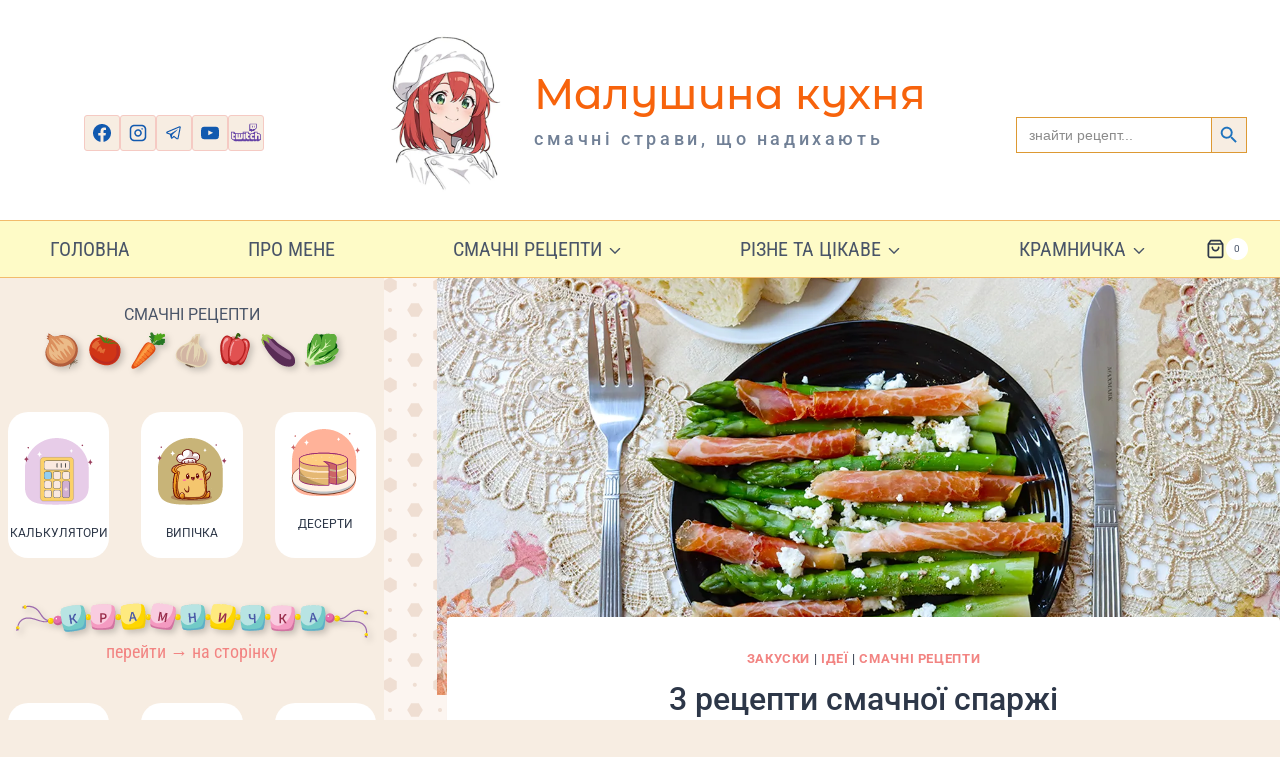

--- FILE ---
content_type: text/html; charset=UTF-8
request_url: https://recipe.tsybulska.com/3-retsepty-smachnoi-sparzhi/
body_size: 59851
content:
<!doctype html>
<html lang="uk" itemscope prefix="og: https://ogp.me/ns#" class="no-js" itemscope>
<head>
	<meta charset="UTF-8">
	<meta name="viewport" content="width=device-width, initial-scale=1, minimum-scale=1">
<!-- Google Tag Manager -->
<script>
(function(w,d,s,l,i){
  var isPreview = window.location.search.indexOf('gtm_debug') > -1;

  w[l] = w[l] || [];
  w[l].push({'gtm.start': new Date().getTime(), event: 'gtm.js'});

  function loadGTM() {
    var f = d.getElementsByTagName(s)[0],
        j = d.createElement(s),
        dl = l != 'dataLayer' ? '&l=' + l : '';
    j.async = true;
    j.src = 'https://www.googletagmanager.com/gtm.js?id=' + i + dl;
    f.parentNode.insertBefore(j, f);
  }

  if (isPreview) {
    loadGTM(); // одразу в режимі перегляду
  } else {
    setTimeout(loadGTM, 2000); // затримка 2 сек
  }
})(window,document,'script','dataLayer','GTM-K3LXB5J');
</script>
<!-- End Google Tag Manager -->
<script>
  setTimeout(function () {
    window.dataLayer = window.dataLayer || [];
    window.dataLayer.push({ event: 'allow_tracking' });
  }, 2500);
</script>
	
<!-- Оптимізація пошукових систем (SEO) з Rank Math - https://rankmath.com/ -->
<title>3 рецепти смачної спаржі | Малушина кухня</title>
<meta name="description" content="Власне, 3 рецепти смачної спаржі — це три способи приготування, щоб ласувати смачнючим і вітамінним аспарагусом, тобто спаржею."/>
<meta name="robots" content="follow, index, max-snippet:-1, max-video-preview:-1, max-image-preview:large"/>
<link rel="canonical" href="https://recipe.tsybulska.com/3-retsepty-smachnoi-sparzhi/" />
<meta property="og:locale" content="uk_UA" />
<meta property="og:type" content="article" />
<meta property="og:title" content="3 рецепти смачної спаржі | Малушина кухня" />
<meta property="og:description" content="Власне, 3 рецепти смачної спаржі — це три способи приготування, щоб ласувати смачнючим і вітамінним аспарагусом, тобто спаржею." />
<meta property="og:url" content="https://recipe.tsybulska.com/3-retsepty-smachnoi-sparzhi/" />
<meta property="og:site_name" content="Малушина кухня" />
<meta property="article:publisher" content="https://www.facebook.com/DivchynaMalusha/" />
<meta property="article:tag" content="рецепти з упаковки" />
<meta property="article:section" content="Закуски" />
<meta property="og:updated_time" content="2025-07-03T22:15:22+03:00" />
<meta property="fb:app_id" content="628520898193156" />
<meta property="og:image" content="https://recipe.tsybulska.com/wp-content/uploads/2023/06/3retsepty-smachnoi-sparzhi.webp" />
<meta property="og:image:secure_url" content="https://recipe.tsybulska.com/wp-content/uploads/2023/06/3retsepty-smachnoi-sparzhi.webp" />
<meta property="og:image:width" content="1366" />
<meta property="og:image:height" content="768" />
<meta property="og:image:alt" content="3 рецепти смачної спаржі" />
<meta property="og:image:type" content="image/webp" />
<meta name="twitter:card" content="summary_large_image" />
<meta name="twitter:title" content="3 рецепти смачної спаржі | Малушина кухня" />
<meta name="twitter:description" content="Власне, 3 рецепти смачної спаржі — це три способи приготування, щоб ласувати смачнючим і вітамінним аспарагусом, тобто спаржею." />
<meta name="twitter:image" content="https://recipe.tsybulska.com/wp-content/uploads/2023/06/3retsepty-smachnoi-sparzhi.webp" />
<meta name="twitter:label1" content="Написано" />
<meta name="twitter:data1" content="Малуша" />
<meta name="twitter:label2" content="Час для читання" />
<meta name="twitter:data2" content="2 хвилини" />
<!-- /Плагін Rank Math WordPress SEO -->

<link rel='dns-prefetch' href='//www.google.com' />
<link rel="alternate" type="application/rss+xml" title="Малушина кухня &raquo; стрічка" href="https://recipe.tsybulska.com/feed/" />
<link rel="alternate" type="application/rss+xml" title="Малушина кухня &raquo; Канал коментарів" href="https://recipe.tsybulska.com/comments/feed/" />
			<script>document.documentElement.classList.remove( 'no-js' );</script>
			<link rel="alternate" type="application/rss+xml" title="Малушина кухня &raquo; 3 рецепти смачної спаржі Канал коментарів" href="https://recipe.tsybulska.com/3-retsepty-smachnoi-sparzhi/feed/" />
<link rel="alternate" title="oEmbed (JSON)" type="application/json+oembed" href="https://recipe.tsybulska.com/wp-json/oembed/1.0/embed?url=https%3A%2F%2Frecipe.tsybulska.com%2F3-retsepty-smachnoi-sparzhi%2F" />
<link rel="alternate" title="oEmbed (XML)" type="text/xml+oembed" href="https://recipe.tsybulska.com/wp-json/oembed/1.0/embed?url=https%3A%2F%2Frecipe.tsybulska.com%2F3-retsepty-smachnoi-sparzhi%2F&#038;format=xml" />
<style id='wp-img-auto-sizes-contain-inline-css'>
img:is([sizes=auto i],[sizes^="auto," i]){contain-intrinsic-size:3000px 1500px}
/*# sourceURL=wp-img-auto-sizes-contain-inline-css */
</style>
<style id='wp-emoji-styles-inline-css'>

	img.wp-smiley, img.emoji {
		display: inline !important;
		border: none !important;
		box-shadow: none !important;
		height: 1em !important;
		width: 1em !important;
		margin: 0 0.07em !important;
		vertical-align: -0.1em !important;
		background: none !important;
		padding: 0 !important;
	}
/*# sourceURL=wp-emoji-styles-inline-css */
</style>
<style id='wp-block-library-inline-css'>
:root{--wp-block-synced-color:#7a00df;--wp-block-synced-color--rgb:122,0,223;--wp-bound-block-color:var(--wp-block-synced-color);--wp-editor-canvas-background:#ddd;--wp-admin-theme-color:#007cba;--wp-admin-theme-color--rgb:0,124,186;--wp-admin-theme-color-darker-10:#006ba1;--wp-admin-theme-color-darker-10--rgb:0,107,160.5;--wp-admin-theme-color-darker-20:#005a87;--wp-admin-theme-color-darker-20--rgb:0,90,135;--wp-admin-border-width-focus:2px}@media (min-resolution:192dpi){:root{--wp-admin-border-width-focus:1.5px}}.wp-element-button{cursor:pointer}:root .has-very-light-gray-background-color{background-color:#eee}:root .has-very-dark-gray-background-color{background-color:#313131}:root .has-very-light-gray-color{color:#eee}:root .has-very-dark-gray-color{color:#313131}:root .has-vivid-green-cyan-to-vivid-cyan-blue-gradient-background{background:linear-gradient(135deg,#00d084,#0693e3)}:root .has-purple-crush-gradient-background{background:linear-gradient(135deg,#34e2e4,#4721fb 50%,#ab1dfe)}:root .has-hazy-dawn-gradient-background{background:linear-gradient(135deg,#faaca8,#dad0ec)}:root .has-subdued-olive-gradient-background{background:linear-gradient(135deg,#fafae1,#67a671)}:root .has-atomic-cream-gradient-background{background:linear-gradient(135deg,#fdd79a,#004a59)}:root .has-nightshade-gradient-background{background:linear-gradient(135deg,#330968,#31cdcf)}:root .has-midnight-gradient-background{background:linear-gradient(135deg,#020381,#2874fc)}:root{--wp--preset--font-size--normal:16px;--wp--preset--font-size--huge:42px}.has-regular-font-size{font-size:1em}.has-larger-font-size{font-size:2.625em}.has-normal-font-size{font-size:var(--wp--preset--font-size--normal)}.has-huge-font-size{font-size:var(--wp--preset--font-size--huge)}.has-text-align-center{text-align:center}.has-text-align-left{text-align:left}.has-text-align-right{text-align:right}.has-fit-text{white-space:nowrap!important}#end-resizable-editor-section{display:none}.aligncenter{clear:both}.items-justified-left{justify-content:flex-start}.items-justified-center{justify-content:center}.items-justified-right{justify-content:flex-end}.items-justified-space-between{justify-content:space-between}.screen-reader-text{border:0;clip-path:inset(50%);height:1px;margin:-1px;overflow:hidden;padding:0;position:absolute;width:1px;word-wrap:normal!important}.screen-reader-text:focus{background-color:#ddd;clip-path:none;color:#444;display:block;font-size:1em;height:auto;left:5px;line-height:normal;padding:15px 23px 14px;text-decoration:none;top:5px;width:auto;z-index:100000}html :where(.has-border-color){border-style:solid}html :where([style*=border-top-color]){border-top-style:solid}html :where([style*=border-right-color]){border-right-style:solid}html :where([style*=border-bottom-color]){border-bottom-style:solid}html :where([style*=border-left-color]){border-left-style:solid}html :where([style*=border-width]){border-style:solid}html :where([style*=border-top-width]){border-top-style:solid}html :where([style*=border-right-width]){border-right-style:solid}html :where([style*=border-bottom-width]){border-bottom-style:solid}html :where([style*=border-left-width]){border-left-style:solid}html :where(img[class*=wp-image-]){height:auto;max-width:100%}:where(figure){margin:0 0 1em}html :where(.is-position-sticky){--wp-admin--admin-bar--position-offset:var(--wp-admin--admin-bar--height,0px)}@media screen and (max-width:600px){html :where(.is-position-sticky){--wp-admin--admin-bar--position-offset:0px}}

/*# sourceURL=wp-block-library-inline-css */
</style><style id='wp-block-heading-inline-css'>
h1:where(.wp-block-heading).has-background,h2:where(.wp-block-heading).has-background,h3:where(.wp-block-heading).has-background,h4:where(.wp-block-heading).has-background,h5:where(.wp-block-heading).has-background,h6:where(.wp-block-heading).has-background{padding:1.25em 2.375em}h1.has-text-align-left[style*=writing-mode]:where([style*=vertical-lr]),h1.has-text-align-right[style*=writing-mode]:where([style*=vertical-rl]),h2.has-text-align-left[style*=writing-mode]:where([style*=vertical-lr]),h2.has-text-align-right[style*=writing-mode]:where([style*=vertical-rl]),h3.has-text-align-left[style*=writing-mode]:where([style*=vertical-lr]),h3.has-text-align-right[style*=writing-mode]:where([style*=vertical-rl]),h4.has-text-align-left[style*=writing-mode]:where([style*=vertical-lr]),h4.has-text-align-right[style*=writing-mode]:where([style*=vertical-rl]),h5.has-text-align-left[style*=writing-mode]:where([style*=vertical-lr]),h5.has-text-align-right[style*=writing-mode]:where([style*=vertical-rl]),h6.has-text-align-left[style*=writing-mode]:where([style*=vertical-lr]),h6.has-text-align-right[style*=writing-mode]:where([style*=vertical-rl]){rotate:180deg}
/*# sourceURL=https://recipe.tsybulska.com/wp-includes/blocks/heading/style.min.css */
</style>
<style id='wp-block-list-inline-css'>
ol,ul{box-sizing:border-box}:root :where(.wp-block-list.has-background){padding:1.25em 2.375em}
/*# sourceURL=https://recipe.tsybulska.com/wp-includes/blocks/list/style.min.css */
</style>
<style id='wp-block-paragraph-inline-css'>
.is-small-text{font-size:.875em}.is-regular-text{font-size:1em}.is-large-text{font-size:2.25em}.is-larger-text{font-size:3em}.has-drop-cap:not(:focus):first-letter{float:left;font-size:8.4em;font-style:normal;font-weight:100;line-height:.68;margin:.05em .1em 0 0;text-transform:uppercase}body.rtl .has-drop-cap:not(:focus):first-letter{float:none;margin-left:.1em}p.has-drop-cap.has-background{overflow:hidden}:root :where(p.has-background){padding:1.25em 2.375em}:where(p.has-text-color:not(.has-link-color)) a{color:inherit}p.has-text-align-left[style*="writing-mode:vertical-lr"],p.has-text-align-right[style*="writing-mode:vertical-rl"]{rotate:180deg}
/*# sourceURL=https://recipe.tsybulska.com/wp-includes/blocks/paragraph/style.min.css */
</style>
<link rel='stylesheet' id='wc-blocks-style-css' href='https://recipe.tsybulska.com/wp-content/plugins/woocommerce/assets/client/blocks/wc-blocks.css?ver=wc-10.4.3' media='all' />
<style id='global-styles-inline-css'>
:root{--wp--preset--aspect-ratio--square: 1;--wp--preset--aspect-ratio--4-3: 4/3;--wp--preset--aspect-ratio--3-4: 3/4;--wp--preset--aspect-ratio--3-2: 3/2;--wp--preset--aspect-ratio--2-3: 2/3;--wp--preset--aspect-ratio--16-9: 16/9;--wp--preset--aspect-ratio--9-16: 9/16;--wp--preset--color--black: #000000;--wp--preset--color--cyan-bluish-gray: #abb8c3;--wp--preset--color--white: #ffffff;--wp--preset--color--pale-pink: #f78da7;--wp--preset--color--vivid-red: #cf2e2e;--wp--preset--color--luminous-vivid-orange: #ff6900;--wp--preset--color--luminous-vivid-amber: #fcb900;--wp--preset--color--light-green-cyan: #7bdcb5;--wp--preset--color--vivid-green-cyan: #00d084;--wp--preset--color--pale-cyan-blue: #8ed1fc;--wp--preset--color--vivid-cyan-blue: #0693e3;--wp--preset--color--vivid-purple: #9b51e0;--wp--preset--color--theme-palette-1: var(--global-palette1);--wp--preset--color--theme-palette-2: var(--global-palette2);--wp--preset--color--theme-palette-3: var(--global-palette3);--wp--preset--color--theme-palette-4: var(--global-palette4);--wp--preset--color--theme-palette-5: var(--global-palette5);--wp--preset--color--theme-palette-6: var(--global-palette6);--wp--preset--color--theme-palette-7: var(--global-palette7);--wp--preset--color--theme-palette-8: var(--global-palette8);--wp--preset--color--theme-palette-9: var(--global-palette9);--wp--preset--color--theme-palette-10: var(--global-palette10);--wp--preset--color--theme-palette-11: var(--global-palette11);--wp--preset--color--theme-palette-12: var(--global-palette12);--wp--preset--color--theme-palette-13: var(--global-palette13);--wp--preset--color--theme-palette-14: var(--global-palette14);--wp--preset--color--theme-palette-15: var(--global-palette15);--wp--preset--color--kb-palette-3: #888888;--wp--preset--color--kb-palette-4: #ffceca;--wp--preset--color--kb-palette-2: #fcf3d9;--wp--preset--gradient--vivid-cyan-blue-to-vivid-purple: linear-gradient(135deg,rgb(6,147,227) 0%,rgb(155,81,224) 100%);--wp--preset--gradient--light-green-cyan-to-vivid-green-cyan: linear-gradient(135deg,rgb(122,220,180) 0%,rgb(0,208,130) 100%);--wp--preset--gradient--luminous-vivid-amber-to-luminous-vivid-orange: linear-gradient(135deg,rgb(252,185,0) 0%,rgb(255,105,0) 100%);--wp--preset--gradient--luminous-vivid-orange-to-vivid-red: linear-gradient(135deg,rgb(255,105,0) 0%,rgb(207,46,46) 100%);--wp--preset--gradient--very-light-gray-to-cyan-bluish-gray: linear-gradient(135deg,rgb(238,238,238) 0%,rgb(169,184,195) 100%);--wp--preset--gradient--cool-to-warm-spectrum: linear-gradient(135deg,rgb(74,234,220) 0%,rgb(151,120,209) 20%,rgb(207,42,186) 40%,rgb(238,44,130) 60%,rgb(251,105,98) 80%,rgb(254,248,76) 100%);--wp--preset--gradient--blush-light-purple: linear-gradient(135deg,rgb(255,206,236) 0%,rgb(152,150,240) 100%);--wp--preset--gradient--blush-bordeaux: linear-gradient(135deg,rgb(254,205,165) 0%,rgb(254,45,45) 50%,rgb(107,0,62) 100%);--wp--preset--gradient--luminous-dusk: linear-gradient(135deg,rgb(255,203,112) 0%,rgb(199,81,192) 50%,rgb(65,88,208) 100%);--wp--preset--gradient--pale-ocean: linear-gradient(135deg,rgb(255,245,203) 0%,rgb(182,227,212) 50%,rgb(51,167,181) 100%);--wp--preset--gradient--electric-grass: linear-gradient(135deg,rgb(202,248,128) 0%,rgb(113,206,126) 100%);--wp--preset--gradient--midnight: linear-gradient(135deg,rgb(2,3,129) 0%,rgb(40,116,252) 100%);--wp--preset--font-size--small: var(--global-font-size-small);--wp--preset--font-size--medium: var(--global-font-size-medium);--wp--preset--font-size--large: var(--global-font-size-large);--wp--preset--font-size--x-large: 42px;--wp--preset--font-size--larger: var(--global-font-size-larger);--wp--preset--font-size--xxlarge: var(--global-font-size-xxlarge);--wp--preset--spacing--20: 0.44rem;--wp--preset--spacing--30: 0.67rem;--wp--preset--spacing--40: 1rem;--wp--preset--spacing--50: 1.5rem;--wp--preset--spacing--60: 2.25rem;--wp--preset--spacing--70: 3.38rem;--wp--preset--spacing--80: 5.06rem;--wp--preset--shadow--natural: 6px 6px 9px rgba(0, 0, 0, 0.2);--wp--preset--shadow--deep: 12px 12px 50px rgba(0, 0, 0, 0.4);--wp--preset--shadow--sharp: 6px 6px 0px rgba(0, 0, 0, 0.2);--wp--preset--shadow--outlined: 6px 6px 0px -3px rgb(255, 255, 255), 6px 6px rgb(0, 0, 0);--wp--preset--shadow--crisp: 6px 6px 0px rgb(0, 0, 0);}:root { --wp--style--global--content-size: var(--global-calc-content-width);--wp--style--global--wide-size: var(--global-calc-wide-content-width); }:where(body) { margin: 0; }.wp-site-blocks > .alignleft { float: left; margin-right: 2em; }.wp-site-blocks > .alignright { float: right; margin-left: 2em; }.wp-site-blocks > .aligncenter { justify-content: center; margin-left: auto; margin-right: auto; }:where(.is-layout-flex){gap: 0.5em;}:where(.is-layout-grid){gap: 0.5em;}.is-layout-flow > .alignleft{float: left;margin-inline-start: 0;margin-inline-end: 2em;}.is-layout-flow > .alignright{float: right;margin-inline-start: 2em;margin-inline-end: 0;}.is-layout-flow > .aligncenter{margin-left: auto !important;margin-right: auto !important;}.is-layout-constrained > .alignleft{float: left;margin-inline-start: 0;margin-inline-end: 2em;}.is-layout-constrained > .alignright{float: right;margin-inline-start: 2em;margin-inline-end: 0;}.is-layout-constrained > .aligncenter{margin-left: auto !important;margin-right: auto !important;}.is-layout-constrained > :where(:not(.alignleft):not(.alignright):not(.alignfull)){max-width: var(--wp--style--global--content-size);margin-left: auto !important;margin-right: auto !important;}.is-layout-constrained > .alignwide{max-width: var(--wp--style--global--wide-size);}body .is-layout-flex{display: flex;}.is-layout-flex{flex-wrap: wrap;align-items: center;}.is-layout-flex > :is(*, div){margin: 0;}body .is-layout-grid{display: grid;}.is-layout-grid > :is(*, div){margin: 0;}body{padding-top: 0px;padding-right: 0px;padding-bottom: 0px;padding-left: 0px;}a:where(:not(.wp-element-button)){text-decoration: underline;}:root :where(.wp-element-button, .wp-block-button__link){font-style: inherit;font-weight: inherit;letter-spacing: inherit;text-transform: inherit;}.has-black-color{color: var(--wp--preset--color--black) !important;}.has-cyan-bluish-gray-color{color: var(--wp--preset--color--cyan-bluish-gray) !important;}.has-white-color{color: var(--wp--preset--color--white) !important;}.has-pale-pink-color{color: var(--wp--preset--color--pale-pink) !important;}.has-vivid-red-color{color: var(--wp--preset--color--vivid-red) !important;}.has-luminous-vivid-orange-color{color: var(--wp--preset--color--luminous-vivid-orange) !important;}.has-luminous-vivid-amber-color{color: var(--wp--preset--color--luminous-vivid-amber) !important;}.has-light-green-cyan-color{color: var(--wp--preset--color--light-green-cyan) !important;}.has-vivid-green-cyan-color{color: var(--wp--preset--color--vivid-green-cyan) !important;}.has-pale-cyan-blue-color{color: var(--wp--preset--color--pale-cyan-blue) !important;}.has-vivid-cyan-blue-color{color: var(--wp--preset--color--vivid-cyan-blue) !important;}.has-vivid-purple-color{color: var(--wp--preset--color--vivid-purple) !important;}.has-theme-palette-1-color{color: var(--wp--preset--color--theme-palette-1) !important;}.has-theme-palette-2-color{color: var(--wp--preset--color--theme-palette-2) !important;}.has-theme-palette-3-color{color: var(--wp--preset--color--theme-palette-3) !important;}.has-theme-palette-4-color{color: var(--wp--preset--color--theme-palette-4) !important;}.has-theme-palette-5-color{color: var(--wp--preset--color--theme-palette-5) !important;}.has-theme-palette-6-color{color: var(--wp--preset--color--theme-palette-6) !important;}.has-theme-palette-7-color{color: var(--wp--preset--color--theme-palette-7) !important;}.has-theme-palette-8-color{color: var(--wp--preset--color--theme-palette-8) !important;}.has-theme-palette-9-color{color: var(--wp--preset--color--theme-palette-9) !important;}.has-theme-palette-10-color{color: var(--wp--preset--color--theme-palette-10) !important;}.has-theme-palette-11-color{color: var(--wp--preset--color--theme-palette-11) !important;}.has-theme-palette-12-color{color: var(--wp--preset--color--theme-palette-12) !important;}.has-theme-palette-13-color{color: var(--wp--preset--color--theme-palette-13) !important;}.has-theme-palette-14-color{color: var(--wp--preset--color--theme-palette-14) !important;}.has-theme-palette-15-color{color: var(--wp--preset--color--theme-palette-15) !important;}.has-kb-palette-3-color{color: var(--wp--preset--color--kb-palette-3) !important;}.has-kb-palette-4-color{color: var(--wp--preset--color--kb-palette-4) !important;}.has-kb-palette-2-color{color: var(--wp--preset--color--kb-palette-2) !important;}.has-black-background-color{background-color: var(--wp--preset--color--black) !important;}.has-cyan-bluish-gray-background-color{background-color: var(--wp--preset--color--cyan-bluish-gray) !important;}.has-white-background-color{background-color: var(--wp--preset--color--white) !important;}.has-pale-pink-background-color{background-color: var(--wp--preset--color--pale-pink) !important;}.has-vivid-red-background-color{background-color: var(--wp--preset--color--vivid-red) !important;}.has-luminous-vivid-orange-background-color{background-color: var(--wp--preset--color--luminous-vivid-orange) !important;}.has-luminous-vivid-amber-background-color{background-color: var(--wp--preset--color--luminous-vivid-amber) !important;}.has-light-green-cyan-background-color{background-color: var(--wp--preset--color--light-green-cyan) !important;}.has-vivid-green-cyan-background-color{background-color: var(--wp--preset--color--vivid-green-cyan) !important;}.has-pale-cyan-blue-background-color{background-color: var(--wp--preset--color--pale-cyan-blue) !important;}.has-vivid-cyan-blue-background-color{background-color: var(--wp--preset--color--vivid-cyan-blue) !important;}.has-vivid-purple-background-color{background-color: var(--wp--preset--color--vivid-purple) !important;}.has-theme-palette-1-background-color{background-color: var(--wp--preset--color--theme-palette-1) !important;}.has-theme-palette-2-background-color{background-color: var(--wp--preset--color--theme-palette-2) !important;}.has-theme-palette-3-background-color{background-color: var(--wp--preset--color--theme-palette-3) !important;}.has-theme-palette-4-background-color{background-color: var(--wp--preset--color--theme-palette-4) !important;}.has-theme-palette-5-background-color{background-color: var(--wp--preset--color--theme-palette-5) !important;}.has-theme-palette-6-background-color{background-color: var(--wp--preset--color--theme-palette-6) !important;}.has-theme-palette-7-background-color{background-color: var(--wp--preset--color--theme-palette-7) !important;}.has-theme-palette-8-background-color{background-color: var(--wp--preset--color--theme-palette-8) !important;}.has-theme-palette-9-background-color{background-color: var(--wp--preset--color--theme-palette-9) !important;}.has-theme-palette-10-background-color{background-color: var(--wp--preset--color--theme-palette-10) !important;}.has-theme-palette-11-background-color{background-color: var(--wp--preset--color--theme-palette-11) !important;}.has-theme-palette-12-background-color{background-color: var(--wp--preset--color--theme-palette-12) !important;}.has-theme-palette-13-background-color{background-color: var(--wp--preset--color--theme-palette-13) !important;}.has-theme-palette-14-background-color{background-color: var(--wp--preset--color--theme-palette-14) !important;}.has-theme-palette-15-background-color{background-color: var(--wp--preset--color--theme-palette-15) !important;}.has-kb-palette-3-background-color{background-color: var(--wp--preset--color--kb-palette-3) !important;}.has-kb-palette-4-background-color{background-color: var(--wp--preset--color--kb-palette-4) !important;}.has-kb-palette-2-background-color{background-color: var(--wp--preset--color--kb-palette-2) !important;}.has-black-border-color{border-color: var(--wp--preset--color--black) !important;}.has-cyan-bluish-gray-border-color{border-color: var(--wp--preset--color--cyan-bluish-gray) !important;}.has-white-border-color{border-color: var(--wp--preset--color--white) !important;}.has-pale-pink-border-color{border-color: var(--wp--preset--color--pale-pink) !important;}.has-vivid-red-border-color{border-color: var(--wp--preset--color--vivid-red) !important;}.has-luminous-vivid-orange-border-color{border-color: var(--wp--preset--color--luminous-vivid-orange) !important;}.has-luminous-vivid-amber-border-color{border-color: var(--wp--preset--color--luminous-vivid-amber) !important;}.has-light-green-cyan-border-color{border-color: var(--wp--preset--color--light-green-cyan) !important;}.has-vivid-green-cyan-border-color{border-color: var(--wp--preset--color--vivid-green-cyan) !important;}.has-pale-cyan-blue-border-color{border-color: var(--wp--preset--color--pale-cyan-blue) !important;}.has-vivid-cyan-blue-border-color{border-color: var(--wp--preset--color--vivid-cyan-blue) !important;}.has-vivid-purple-border-color{border-color: var(--wp--preset--color--vivid-purple) !important;}.has-theme-palette-1-border-color{border-color: var(--wp--preset--color--theme-palette-1) !important;}.has-theme-palette-2-border-color{border-color: var(--wp--preset--color--theme-palette-2) !important;}.has-theme-palette-3-border-color{border-color: var(--wp--preset--color--theme-palette-3) !important;}.has-theme-palette-4-border-color{border-color: var(--wp--preset--color--theme-palette-4) !important;}.has-theme-palette-5-border-color{border-color: var(--wp--preset--color--theme-palette-5) !important;}.has-theme-palette-6-border-color{border-color: var(--wp--preset--color--theme-palette-6) !important;}.has-theme-palette-7-border-color{border-color: var(--wp--preset--color--theme-palette-7) !important;}.has-theme-palette-8-border-color{border-color: var(--wp--preset--color--theme-palette-8) !important;}.has-theme-palette-9-border-color{border-color: var(--wp--preset--color--theme-palette-9) !important;}.has-theme-palette-10-border-color{border-color: var(--wp--preset--color--theme-palette-10) !important;}.has-theme-palette-11-border-color{border-color: var(--wp--preset--color--theme-palette-11) !important;}.has-theme-palette-12-border-color{border-color: var(--wp--preset--color--theme-palette-12) !important;}.has-theme-palette-13-border-color{border-color: var(--wp--preset--color--theme-palette-13) !important;}.has-theme-palette-14-border-color{border-color: var(--wp--preset--color--theme-palette-14) !important;}.has-theme-palette-15-border-color{border-color: var(--wp--preset--color--theme-palette-15) !important;}.has-kb-palette-3-border-color{border-color: var(--wp--preset--color--kb-palette-3) !important;}.has-kb-palette-4-border-color{border-color: var(--wp--preset--color--kb-palette-4) !important;}.has-kb-palette-2-border-color{border-color: var(--wp--preset--color--kb-palette-2) !important;}.has-vivid-cyan-blue-to-vivid-purple-gradient-background{background: var(--wp--preset--gradient--vivid-cyan-blue-to-vivid-purple) !important;}.has-light-green-cyan-to-vivid-green-cyan-gradient-background{background: var(--wp--preset--gradient--light-green-cyan-to-vivid-green-cyan) !important;}.has-luminous-vivid-amber-to-luminous-vivid-orange-gradient-background{background: var(--wp--preset--gradient--luminous-vivid-amber-to-luminous-vivid-orange) !important;}.has-luminous-vivid-orange-to-vivid-red-gradient-background{background: var(--wp--preset--gradient--luminous-vivid-orange-to-vivid-red) !important;}.has-very-light-gray-to-cyan-bluish-gray-gradient-background{background: var(--wp--preset--gradient--very-light-gray-to-cyan-bluish-gray) !important;}.has-cool-to-warm-spectrum-gradient-background{background: var(--wp--preset--gradient--cool-to-warm-spectrum) !important;}.has-blush-light-purple-gradient-background{background: var(--wp--preset--gradient--blush-light-purple) !important;}.has-blush-bordeaux-gradient-background{background: var(--wp--preset--gradient--blush-bordeaux) !important;}.has-luminous-dusk-gradient-background{background: var(--wp--preset--gradient--luminous-dusk) !important;}.has-pale-ocean-gradient-background{background: var(--wp--preset--gradient--pale-ocean) !important;}.has-electric-grass-gradient-background{background: var(--wp--preset--gradient--electric-grass) !important;}.has-midnight-gradient-background{background: var(--wp--preset--gradient--midnight) !important;}.has-small-font-size{font-size: var(--wp--preset--font-size--small) !important;}.has-medium-font-size{font-size: var(--wp--preset--font-size--medium) !important;}.has-large-font-size{font-size: var(--wp--preset--font-size--large) !important;}.has-x-large-font-size{font-size: var(--wp--preset--font-size--x-large) !important;}.has-larger-font-size{font-size: var(--wp--preset--font-size--larger) !important;}.has-xxlarge-font-size{font-size: var(--wp--preset--font-size--xxlarge) !important;}
/*# sourceURL=global-styles-inline-css */
</style>

<link rel='stylesheet' id='wpzoom-rcb-block-style-css-css' href='https://recipe.tsybulska.com/wp-content/plugins/recipe-card-blocks-by-wpzoom/dist/blocks.style.build.css?ver=3.4.13' media='all' />
<link rel='stylesheet' id='menu-image-css' href='https://recipe.tsybulska.com/wp-content/plugins/menu-image/includes/css/menu-image.css?ver=3.13' media='all' />
<link rel='stylesheet' id='dashicons-css' href='https://recipe.tsybulska.com/wp-includes/css/dashicons.min.css?ver=6.9' media='all' />
<style id='woocommerce-inline-inline-css'>
.woocommerce form .form-row .required { visibility: visible; }
/*# sourceURL=woocommerce-inline-inline-css */
</style>
<link rel='stylesheet' id='ivory-search-styles-css' href='https://recipe.tsybulska.com/wp-content/plugins/add-search-to-menu/public/css/ivory-search.min.css?ver=5.5.14' media='all' />
<link rel='stylesheet' id='kadence-global-css' href='https://recipe.tsybulska.com/wp-content/themes/kadence/assets/css/global.min.css?ver=1.4.3' media='all' />
<style id='kadence-global-inline-css'>
/* Kadence Base CSS */
:root{--global-palette1:#f2bb6b;--global-palette2:#f28482;--global-palette3:#2d3748;--global-palette4:#4a5568;--global-palette5:#718096;--global-palette6:#84a59d;--global-palette7:#f5cac3;--global-palette8:#f7ede2;--global-palette9:#FFFFFF;--global-palette10:oklch(from var(--global-palette1) calc(l + 0.10 * (1 - l)) calc(c * 1.00) calc(h + 180) / 100%);--global-palette11:#13612e;--global-palette12:#1159af;--global-palette13:#b82105;--global-palette14:#f7630c;--global-palette15:#f5a524;--global-palette9rgb:255, 255, 255;--global-palette-highlight:var(--global-palette2);--global-palette-highlight-alt:var(--global-palette1);--global-palette-highlight-alt2:var(--global-palette9);--global-palette-btn-bg:var(--global-palette2);--global-palette-btn-bg-hover:var(--global-palette7);--global-palette-btn:var(--global-palette9);--global-palette-btn-hover:var(--global-palette4);--global-palette-btn-sec-bg:var(--global-palette7);--global-palette-btn-sec-bg-hover:var(--global-palette2);--global-palette-btn-sec:var(--global-palette3);--global-palette-btn-sec-hover:var(--global-palette9);--global-body-font-family:Roboto, sans-serif;--global-heading-font-family:inherit;--global-primary-nav-font-family:'Roboto Condensed', sans-serif;--global-fallback-font:sans-serif;--global-display-fallback-font:sans-serif;--global-content-width:1700px;--global-content-wide-width:calc(1700px + 230px);--global-content-narrow-width:842px;--global-content-edge-padding:0rem;--global-content-boxed-padding:2rem;--global-calc-content-width:calc(1700px - var(--global-content-edge-padding) - var(--global-content-edge-padding) );--wp--style--global--content-size:var(--global-calc-content-width);}.wp-site-blocks{--global-vw:calc( 100vw - ( 0.5 * var(--scrollbar-offset)));}body{background-color:var(--global-palette8);background-image:url('https://recipe.tsybulska.com/wp-content/uploads/2023/04/background_site.svg');background-position:center;background-attachment:fixed;}body, input, select, optgroup, textarea{font-style:normal;font-weight:normal;font-size:18px;line-height:1.6;font-family:var(--global-body-font-family);color:var(--global-palette3);}.content-bg, body.content-style-unboxed .site{background:var(--global-palette9);}@media all and (max-width: 767px){body{font-size:15px;}}h1,h2,h3,h4,h5,h6{font-family:var(--global-heading-font-family);}h1{font-style:normal;font-weight:700;font-size:32px;line-height:1.5;color:var(--global-palette3);}h2{font-style:normal;font-weight:normal;font-size:18px;line-height:1.5;color:var(--global-palette3);}h3{font-style:normal;font-weight:500;font-size:24px;line-height:1.5;color:var(--global-palette3);}h4{font-weight:700;font-size:22px;line-height:1.5;color:var(--global-palette4);}h5{font-weight:700;font-size:20px;line-height:1.5;color:var(--global-palette4);}h6{font-weight:700;font-size:18px;line-height:1.5;color:var(--global-palette5);}@media all and (max-width: 767px){h1{font-size:20px;}h2{font-size:15px;line-height:1.6;}h3{font-size:21px;}}.entry-hero .kadence-breadcrumbs{max-width:1700px;}.site-container, .site-header-row-layout-contained, .site-footer-row-layout-contained, .entry-hero-layout-contained, .comments-area, .alignfull > .wp-block-cover__inner-container, .alignwide > .wp-block-cover__inner-container{max-width:var(--global-content-width);}.content-width-narrow .content-container.site-container, .content-width-narrow .hero-container.site-container{max-width:var(--global-content-narrow-width);}@media all and (min-width: 1930px){.wp-site-blocks .content-container  .alignwide{margin-left:-115px;margin-right:-115px;width:unset;max-width:unset;}}@media all and (min-width: 1102px){.content-width-narrow .wp-site-blocks .content-container .alignwide{margin-left:-130px;margin-right:-130px;width:unset;max-width:unset;}}.content-style-boxed .wp-site-blocks .entry-content .alignwide{margin-left:calc( -1 * var( --global-content-boxed-padding ) );margin-right:calc( -1 * var( --global-content-boxed-padding ) );}.content-area{margin-top:0rem;margin-bottom:0rem;}@media all and (max-width: 1024px){.content-area{margin-top:3rem;margin-bottom:3rem;}}@media all and (max-width: 767px){.content-area{margin-top:1.5rem;margin-bottom:1.5rem;}}@media all and (max-width: 1024px){:root{--global-content-boxed-padding:2rem;}}@media all and (max-width: 767px){:root{--global-content-edge-padding:0.5rem;--global-content-boxed-padding:1.5rem;}}.entry-content-wrap{padding:2rem;}@media all and (max-width: 1024px){.entry-content-wrap{padding:2rem;}}@media all and (max-width: 767px){.entry-content-wrap{padding:1.5rem;}}.entry.single-entry{box-shadow:0px 15px 15px -10px rgba(0,0,0,0.05);}.entry.loop-entry{box-shadow:inset 0px 0px 0px 1px var(--global-palette2);}.entry.loop-entry .post-thumbnail:after{content:" ";position:absolute;top:0px;left:0px;right:0px;bottom:-60px;overflow:hidden;border-radius:.25rem;box-shadow:inset 0px 0px 0px 1px var(--global-palette2);}.loop-entry .entry-content-wrap{padding:1rem;}@media all and (max-width: 1024px){.loop-entry .entry-content-wrap{padding:2rem;}}@media all and (max-width: 767px){.loop-entry .entry-content-wrap{padding:1rem;}}.has-sidebar:not(.has-left-sidebar) .content-container{grid-template-columns:1fr 30%;}.has-sidebar.has-left-sidebar .content-container{grid-template-columns:30% 1fr;}.primary-sidebar.widget-area .widget{margin-bottom:0em;color:var(--global-palette4);}.primary-sidebar.widget-area .widget-title{font-weight:700;font-size:20px;line-height:1.5;color:var(--global-palette3);}.primary-sidebar.widget-area{background:var(--global-palette8);}@media all and (max-width: 767px){.primary-sidebar.widget-area{background:var(--global-palette9);}}button, .button, .wp-block-button__link, input[type="button"], input[type="reset"], input[type="submit"], .fl-button, .elementor-button-wrapper .elementor-button, .wc-block-components-checkout-place-order-button, .wc-block-cart__submit{font-style:normal;font-weight:500;box-shadow:0px 0px 0px -7px rgba(0,0,0,0);}button:hover, button:focus, button:active, .button:hover, .button:focus, .button:active, .wp-block-button__link:hover, .wp-block-button__link:focus, .wp-block-button__link:active, input[type="button"]:hover, input[type="button"]:focus, input[type="button"]:active, input[type="reset"]:hover, input[type="reset"]:focus, input[type="reset"]:active, input[type="submit"]:hover, input[type="submit"]:focus, input[type="submit"]:active, .elementor-button-wrapper .elementor-button:hover, .elementor-button-wrapper .elementor-button:focus, .elementor-button-wrapper .elementor-button:active, .wc-block-cart__submit:hover{box-shadow:0px 15px 25px -7px rgba(0,0,0,0.1);}.kb-button.kb-btn-global-outline.kb-btn-global-inherit{padding-top:calc(px - 2px);padding-right:calc(px - 2px);padding-bottom:calc(px - 2px);padding-left:calc(px - 2px);}button.button-style-secondary, .button.button-style-secondary, .wp-block-button__link.button-style-secondary, input[type="button"].button-style-secondary, input[type="reset"].button-style-secondary, input[type="submit"].button-style-secondary, .fl-button.button-style-secondary, .elementor-button-wrapper .elementor-button.button-style-secondary, .wc-block-components-checkout-place-order-button.button-style-secondary, .wc-block-cart__submit.button-style-secondary{font-style:normal;font-weight:500;}@media all and (min-width: 1025px){.transparent-header .entry-hero .entry-hero-container-inner{padding-top:calc(80px + 50px);}}@media all and (max-width: 1024px){.mobile-transparent-header .entry-hero .entry-hero-container-inner{padding-top:calc(0px + 50px);}}@media all and (max-width: 767px){.mobile-transparent-header .entry-hero .entry-hero-container-inner{padding-top:calc(10px + 0px);}}.wp-site-blocks .post-title h1{font-style:normal;font-weight:500;}@media all and (max-width: 767px){.wp-site-blocks .post-title h1{font-size:21px;}}.post-title .title-entry-excerpt{font-style:normal;font-weight:normal;font-family:'Roboto Condensed', sans-serif;}.entry-hero.post-hero-section .entry-header{min-height:200px;}.loop-entry.type-post h2.entry-title{font-style:normal;font-weight:500;color:var(--global-palette4);}body.social-brand-colors .social-show-brand-hover .social-link-facebook:not(.ignore-brand):not(.skip):not(.ignore):hover, body.social-brand-colors .social-show-brand-until .social-link-facebook:not(:hover):not(.skip):not(.ignore), body.social-brand-colors .social-show-brand-always .social-link-facebook:not(.ignore-brand):not(.skip):not(.ignore){background:#3b5998;}body.social-brand-colors .social-show-brand-hover.social-style-outline .social-link-facebook:not(.ignore-brand):not(.skip):not(.ignore):hover, body.social-brand-colors .social-show-brand-until.social-style-outline .social-link-facebook:not(:hover):not(.skip):not(.ignore), body.social-brand-colors .social-show-brand-always.social-style-outline .social-link-facebook:not(.ignore-brand):not(.skip):not(.ignore){color:#3b5998;}body.social-brand-colors .social-show-brand-hover .social-link-instagram:not(.ignore-brand):not(.skip):not(.ignore):hover, body.social-brand-colors .social-show-brand-until .social-link-instagram:not(:hover):not(.skip):not(.ignore), body.social-brand-colors .social-show-brand-always .social-link-instagram:not(.ignore-brand):not(.skip):not(.ignore){background:#517fa4;}body.social-brand-colors .social-show-brand-hover.social-style-outline .social-link-instagram:not(.ignore-brand):not(.skip):not(.ignore):hover, body.social-brand-colors .social-show-brand-until.social-style-outline .social-link-instagram:not(:hover):not(.skip):not(.ignore), body.social-brand-colors .social-show-brand-always.social-style-outline .social-link-instagram:not(.ignore-brand):not(.skip):not(.ignore){color:#517fa4;}body.social-brand-colors .social-show-brand-hover .social-link-telegram:not(.ignore-brand):not(.skip):not(.ignore):hover, body.social-brand-colors .social-show-brand-until .social-link-telegram:not(:hover):not(.skip):not(.ignore), body.social-brand-colors .social-show-brand-always .social-link-telegram:not(.ignore-brand):not(.skip):not(.ignore){background:#0088cc;}body.social-brand-colors .social-show-brand-hover.social-style-outline .social-link-telegram:not(.ignore-brand):not(.skip):not(.ignore):hover, body.social-brand-colors .social-show-brand-until.social-style-outline .social-link-telegram:not(:hover):not(.skip):not(.ignore), body.social-brand-colors .social-show-brand-always.social-style-outline .social-link-telegram:not(.ignore-brand):not(.skip):not(.ignore){color:#0088cc;}body.social-brand-colors .social-show-brand-hover .social-link-youtube:not(.ignore-brand):not(.skip):not(.ignore):hover, body.social-brand-colors .social-show-brand-until .social-link-youtube:not(:hover):not(.skip):not(.ignore), body.social-brand-colors .social-show-brand-always .social-link-youtube:not(.ignore-brand):not(.skip):not(.ignore){background:#FF3333;}body.social-brand-colors .social-show-brand-hover.social-style-outline .social-link-youtube:not(.ignore-brand):not(.skip):not(.ignore):hover, body.social-brand-colors .social-show-brand-until.social-style-outline .social-link-youtube:not(:hover):not(.skip):not(.ignore), body.social-brand-colors .social-show-brand-always.social-style-outline .social-link-youtube:not(.ignore-brand):not(.skip):not(.ignore){color:#FF3333;}
/* Kadence Header CSS */
@media all and (max-width: 1024px){.mobile-transparent-header #masthead{position:absolute;left:0px;right:0px;z-index:100;}.kadence-scrollbar-fixer.mobile-transparent-header #masthead{right:var(--scrollbar-offset,0);}.mobile-transparent-header #masthead, .mobile-transparent-header .site-top-header-wrap .site-header-row-container-inner, .mobile-transparent-header .site-main-header-wrap .site-header-row-container-inner, .mobile-transparent-header .site-bottom-header-wrap .site-header-row-container-inner{background:transparent;}.site-header-row-tablet-layout-fullwidth, .site-header-row-tablet-layout-standard{padding:0px;}}@media all and (min-width: 1025px){.transparent-header #masthead{position:absolute;left:0px;right:0px;z-index:100;}.transparent-header.kadence-scrollbar-fixer #masthead{right:var(--scrollbar-offset,0);}.transparent-header #masthead, .transparent-header .site-top-header-wrap .site-header-row-container-inner, .transparent-header .site-main-header-wrap .site-header-row-container-inner, .transparent-header .site-bottom-header-wrap .site-header-row-container-inner{background:transparent;}}.site-branding a.brand img{max-width:180px;}.site-branding a.brand img.svg-logo-image{width:180px;}@media all and (max-width: 767px){.site-branding a.brand img{max-width:100px;}.site-branding a.brand img.svg-logo-image{width:100px;}}.site-branding{padding:20px 20px 20px 20px;}@media all and (max-width: 767px){.site-branding{padding:0px 5px 5px 5px;}}.site-branding .site-title{font-style:normal;font-weight:500;font-size:42px;line-height:1.2;font-family:'Montserrat Alternates', sans-serif;color:var(--global-palette14);}.site-branding .site-description{font-style:normal;font-weight:500;font-size:18px;line-height:1.4;letter-spacing:0.2em;color:var(--global-palette5);}@media all and (max-width: 767px){.site-branding .site-title{font-size:22px;}.site-branding .site-description{font-size:14px;line-height:1;}}#masthead, #masthead .kadence-sticky-header.item-is-fixed:not(.item-at-start):not(.site-header-row-container):not(.site-main-header-wrap), #masthead .kadence-sticky-header.item-is-fixed:not(.item-at-start) > .site-header-row-container-inner{background:#ffffff;}.site-main-header-wrap .site-header-row-container-inner{background-color:var(--global-palette9);border-top:0px solid transparent;border-bottom:0px solid transparent;}.site-main-header-inner-wrap{min-height:80px;}@media all and (max-width: 767px){.site-main-header-inner-wrap{min-height:30px;}}.site-main-header-wrap .site-header-row-container-inner>.site-container{padding:0px 0px 0px 0px;}@media all and (max-width: 767px){.site-main-header-wrap .site-header-row-container-inner>.site-container{padding:0px 0px 0px 0px;}}.site-top-header-wrap .site-header-row-container-inner{border-bottom:0px none transparent;}.site-top-header-inner-wrap{min-height:0px;}@media all and (max-width: 767px){.site-top-header-wrap .site-header-row-container-inner{border-bottom:1px solid var(--global-palette1);}.site-top-header-inner-wrap{min-height:10px;}}.site-top-header-wrap .site-header-row-container-inner>.site-container{padding:10px 10px 10px 10px;}@media all and (max-width: 767px){.site-top-header-wrap .site-header-row-container-inner>.site-container{padding:0px 0px 0px 0px;}}.site-bottom-header-wrap .site-header-row-container-inner{background:#fefbc7;border-top:1px solid var(--global-palette1);border-bottom:1px solid var(--global-palette1);}.site-bottom-header-inner-wrap{min-height:50px;}@media all and (max-width: 1024px){.site-bottom-header-inner-wrap{min-height:50px;}}@media all and (max-width: 767px){.site-bottom-header-inner-wrap{min-height:0px;}}@media all and (max-width: 767px){.site-bottom-header-wrap .site-header-row-container-inner>.site-container{padding:3px 3px 3px 3px;}}#masthead .kadence-sticky-header.item-is-fixed:not(.item-at-start):not(.site-header-row-container):not(.item-hidden-above):not(.site-main-header-wrap), #masthead .kadence-sticky-header.item-is-fixed:not(.item-at-start):not(.item-hidden-above) > .site-header-row-container-inner{background:#fefbc7;}.site-main-header-wrap.site-header-row-container.site-header-focus-item.site-header-row-layout-standard.kadence-sticky-header.item-is-fixed.item-is-stuck, .site-header-upper-inner-wrap.kadence-sticky-header.item-is-fixed.item-is-stuck, .site-header-inner-wrap.kadence-sticky-header.item-is-fixed.item-is-stuck, .site-top-header-wrap.site-header-row-container.site-header-focus-item.site-header-row-layout-standard.kadence-sticky-header.item-is-fixed.item-is-stuck, .site-bottom-header-wrap.site-header-row-container.site-header-focus-item.site-header-row-layout-standard.kadence-sticky-header.item-is-fixed.item-is-stuck{box-shadow:0px 0px 0px 0px rgba(0,0,0,0);}@media all and (max-width: 1024px){#masthead .kadence-sticky-header.item-is-fixed:not(.item-at-start):not(.site-header-row-container):not(.item-hidden-above):not(.site-main-header-wrap), #masthead .kadence-sticky-header.item-is-fixed:not(.item-at-start):not(.item-hidden-above) > .site-header-row-container-inner{background:var(--global-palette1);}}@media all and (max-width: 767px){#masthead .kadence-sticky-header.item-is-fixed:not(.item-at-start):not(.site-header-row-container):not(.item-hidden-above):not(.site-main-header-wrap), #masthead .kadence-sticky-header.item-is-fixed:not(.item-at-start):not(.item-hidden-above) > .site-header-row-container-inner{background:var(--global-palette9);}}#masthead .kadence-sticky-header.item-is-fixed:not(.item-at-start) .header-button, #masthead .kadence-sticky-header.item-is-fixed:not(.item-at-start) .mobile-header-button-wrap .mobile-header-button{background:var(--global-palette9);}#masthead .kadence-sticky-header.item-is-fixed:not(.item-at-start) .header-button:hover, #masthead .kadence-sticky-header.item-is-fixed:not(.item-at-start) .mobile-header-button-wrap .mobile-header-button:hover{color:var(--global-palette2);background:var(--global-palette9);}#masthead .kadence-sticky-header.item-is-fixed:not(.item-at-start) .header-cart-wrap .header-cart-button .header-cart-total, #masthead .kadence-sticky-header.item-is-fixed:not(.item-at-start) .header-mobile-cart-wrap .header-cart-button .header-cart-total{background:var(--global-palette9);}.header-navigation[class*="header-navigation-style-underline"] .header-menu-container.primary-menu-container>ul>li>a:after{width:calc( 100% - 5em);}.main-navigation .primary-menu-container > ul > li.menu-item > a{padding-left:calc(5em / 2);padding-right:calc(5em / 2);padding-top:0.6em;padding-bottom:0.6em;color:var(--global-palette4);}.main-navigation .primary-menu-container > ul > li.menu-item .dropdown-nav-special-toggle{right:calc(5em / 2);}.main-navigation .primary-menu-container > ul li.menu-item > a{font-style:normal;font-weight:normal;font-size:20px;font-family:var(--global-primary-nav-font-family);text-transform:uppercase;}.main-navigation .primary-menu-container > ul > li.menu-item > a:hover{color:var(--global-palette2);}.main-navigation .primary-menu-container > ul > li.menu-item.current-menu-item > a{color:var(--global-palette2);}.header-navigation .header-menu-container ul ul.sub-menu, .header-navigation .header-menu-container ul ul.submenu{background:var(--global-palette9);box-shadow:0px 2px 13px 0px rgba(0,0,0,0.1);}.header-navigation .header-menu-container ul ul li.menu-item, .header-menu-container ul.menu > li.kadence-menu-mega-enabled > ul > li.menu-item > a{border-bottom:1px solid var(--global-palette1);border-radius:0px 0px 0px 0px;}.header-navigation .header-menu-container ul ul li.menu-item > a{width:250px;padding-top:0.5em;padding-bottom:0.5em;color:var(--global-palette4);font-style:normal;font-size:14px;}.header-navigation .header-menu-container ul ul li.menu-item > a:hover{color:var(--global-palette4);background:var(--global-palette8);border-radius:0px 0px 0px 0px;}.header-navigation .header-menu-container ul ul li.menu-item.current-menu-item > a{color:var(--global-palette4);background:var(--global-palette8);border-radius:0px 0px 0px 0px;}.mobile-toggle-open-container .menu-toggle-open, .mobile-toggle-open-container .menu-toggle-open:focus{color:var(--global-palette5);padding:0em 1em 0em 0em;font-style:normal;font-weight:normal;font-size:14px;font-family:Roboto, sans-serif;text-transform:lowercase;}@media all and (max-width: 1024px){.mobile-toggle-open-container .menu-toggle-open{font-size:16px;}}@media all and (max-width: 767px){.mobile-toggle-open-container .menu-toggle-open{font-size:14px;line-height:1;}}.mobile-toggle-open-container .menu-toggle-open.menu-toggle-style-bordered{border:0px solid currentColor;}.mobile-toggle-open-container .menu-toggle-open .menu-toggle-icon{font-size:30px;}.mobile-toggle-open-container .menu-toggle-open:hover, .mobile-toggle-open-container .menu-toggle-open:focus-visible{color:var(--global-palette-highlight);}.mobile-navigation ul li{font-style:normal;font-weight:500;font-size:14px;font-family:Roboto, sans-serif;}@media all and (max-width: 767px){.mobile-navigation ul li{font-size:14px;line-height:1;}}.mobile-navigation ul li a{padding-top:0.3em;padding-bottom:0.3em;}.mobile-navigation ul li > a, .mobile-navigation ul li.menu-item-has-children > .drawer-nav-drop-wrap{color:var(--global-palette4);}.mobile-navigation ul li.current-menu-item > a, .mobile-navigation ul li.current-menu-item.menu-item-has-children > .drawer-nav-drop-wrap{color:var(--global-palette-highlight);}.mobile-navigation ul li.menu-item-has-children .drawer-nav-drop-wrap, .mobile-navigation ul li:not(.menu-item-has-children) a{border-bottom:1px solid var(--global-palette7);}.mobile-navigation:not(.drawer-navigation-parent-toggle-true) ul li.menu-item-has-children .drawer-nav-drop-wrap button{border-left:1px solid var(--global-palette7);}#mobile-drawer .drawer-inner, #mobile-drawer.popup-drawer-layout-fullwidth.popup-drawer-animation-slice .pop-portion-bg, #mobile-drawer.popup-drawer-layout-fullwidth.popup-drawer-animation-slice.pop-animated.show-drawer .drawer-inner{background:var(--global-palette8);}#mobile-drawer .drawer-header .drawer-toggle{padding:0.6em 0.15em 0.6em 0.15em;font-size:24px;}#mobile-drawer .drawer-header .drawer-toggle, #mobile-drawer .drawer-header .drawer-toggle:focus{color:var(--global-palette4);}#mobile-drawer .drawer-header .drawer-toggle:hover, #mobile-drawer .drawer-header .drawer-toggle:focus:hover{color:var(--global-palette4);}.header-html{margin:50px 0px 0px 70px;}.site-header-item .header-cart-wrap .header-cart-inner-wrap .header-cart-button{padding:0em 2em 0em 0em;}.header-cart-wrap .header-cart-button .header-cart-total{background:var(--global-palette9);color:var(--global-palette4);}.header-cart-wrap .header-cart-button:hover .header-cart-total{background:var(--global-palette7);color:var(--global-palette4);}.header-mobile-cart-wrap .header-cart-inner-wrap .header-cart-button{color:var(--global-palette5);padding:0px 0px 0px 15px;}.header-mobile-cart-wrap .header-cart-button .header-cart-total{background:#fefbc7;}.header-social-wrap{margin:50px 70px 5px 0px;}.header-social-wrap .header-social-inner-wrap{font-size:1em;gap:0.7em;}.header-social-wrap .header-social-inner-wrap .social-button{color:var(--global-palette12);background:var(--global-palette8);border:1px solid currentColor;border-color:var(--global-palette7);border-radius:3px;}.header-social-wrap .social-button .social-label{font-style:normal;font-weight:normal;font-size:16px;font-family:'Roboto Condensed', sans-serif;}.header-mobile-social-wrap{margin:0em 0em 0em 0em;}.header-mobile-social-wrap .header-mobile-social-inner-wrap{font-size:1.3em;gap:5px;}.header-mobile-social-wrap .header-mobile-social-inner-wrap .social-button{color:var(--global-palette5);background:var(--global-palette8);border:2px none currentColor;border-radius:0px;}.header-mobile-social-wrap .header-mobile-social-inner-wrap .social-button:hover{color:var(--global-palette2);}.search-toggle-open-container .search-toggle-open{color:var(--global-palette5);padding:0.3em 0.3em 0.3em 0.3em;margin:0px 0.3px 0px 0px;font-style:normal;font-weight:normal;font-size:16px;font-family:Roboto, sans-serif;}@media all and (max-width: 1024px){.search-toggle-open-container .search-toggle-open{font-size:16px;}}@media all and (max-width: 767px){.search-toggle-open-container .search-toggle-open{font-size:14px;line-height:1;}}.search-toggle-open-container .search-toggle-open.search-toggle-style-bordered{border:0px dotted currentColor;}.search-toggle-open-container .search-toggle-open .search-toggle-icon{font-size:1em;}@media all and (max-width: 767px){.search-toggle-open-container .search-toggle-open .search-toggle-icon{font-size:1em;}}.search-toggle-open-container .search-toggle-open:hover, .search-toggle-open-container .search-toggle-open:focus{color:var(--global-palette1);}#search-drawer .drawer-inner{background:rgba(247,237,226,0.75);}.mobile-header-button-wrap .mobile-header-button-inner-wrap .mobile-header-button{font-style:normal;font-weight:500;font-family:Roboto, sans-serif;text-transform:uppercase;margin:5px 10px 5px 0px;border-radius:5px 5px 5px 5px;color:var(--global-palette4);background:#fefbc7;border:1px dotted currentColor;border-color:var(--global-palette1);box-shadow:1px 1px 5px -7px var(--global-palette4);}.mobile-header-button-wrap .mobile-header-button-inner-wrap .mobile-header-button:hover{color:var(--global-palette2);box-shadow:1px 1px 5px -7px rgba(0,0,0,0.1);}
/* Kadence Footer CSS */
.site-middle-footer-wrap .site-footer-row-container-inner{background:#fefbc7;border-top:1px solid var(--global-palette1);border-bottom:1px solid var(--global-palette1);}.site-middle-footer-inner-wrap{min-height:50px;padding-top:5px;padding-bottom:5px;grid-column-gap:30px;grid-row-gap:30px;}.site-middle-footer-inner-wrap .widget{margin-bottom:0px;}.site-middle-footer-inner-wrap .site-footer-section:not(:last-child):after{right:calc(-30px / 2);}.site-bottom-footer-wrap .site-footer-row-container-inner{background:var(--global-palette9);font-style:normal;}.site-bottom-footer-inner-wrap{min-height:50px;padding-top:30px;padding-bottom:30px;grid-column-gap:30px;}.site-bottom-footer-inner-wrap .widget{margin-bottom:30px;}.site-bottom-footer-inner-wrap .site-footer-section:not(:last-child):after{right:calc(-30px / 2);}#colophon .footer-navigation .footer-menu-container > ul > li > a{padding-left:calc(1.2em / 2);padding-right:calc(1.2em / 2);padding-top:calc(0.6em / 2);padding-bottom:calc(0.6em / 2);color:var(--global-palette4);}#colophon .footer-navigation .footer-menu-container > ul li a{font-style:normal;font-weight:normal;font-size:18px;font-family:'Roboto Condensed', sans-serif;text-transform:uppercase;}#colophon .footer-navigation .footer-menu-container > ul li a:hover{color:var(--global-palette2);}#colophon .footer-navigation .footer-menu-container > ul li.current-menu-item > a{color:var(--global-palette3);}
/* Kadence Woo CSS */
@media all and (max-width: 767px){.woocommerce-demo-store .woocommerce-store-notice a, .woocommerce-demo-store .woocommerce-store-notice{font-size:14px;}}.entry-hero.product-hero-section .entry-header{min-height:200px;}.product-title .kadence-breadcrumbs{font-style:normal;font-weight:normal;font-size:18px;line-height:1.65;font-family:Roboto, sans-serif;}@media all and (max-width: 767px){.product-title .kadence-breadcrumbs{font-size:14px;}}.product-title .single-category{font-weight:700;font-size:32px;line-height:1.5;color:var(--global-palette3);}.wp-site-blocks .product-hero-section .extra-title{font-weight:700;font-size:32px;line-height:1.5;}.woocommerce div.product .product_title{font-style:normal;font-weight:500;font-size:26px;}@media all and (max-width: 767px){.woocommerce div.product .product_title{font-size:22px;}}body.single-product{background-image:url('https://recipe.tsybulska.com/wp-content/uploads/2023/04/background_site.svg');background-repeat:repeat;background-position:50% 50%;background-size:auto;background-attachment:fixed;}@media all and (max-width: 767px){.woocommerce ul.products:not(.products-list-view), .wp-site-blocks .wc-block-grid:not(.has-2-columns):not(.has-1-columns) .wc-block-grid__products{grid-template-columns:repeat(2, minmax(0, 1fr));column-gap:0.5rem;grid-row-gap:0.5rem;}}.woocommerce ul.products.woo-archive-btn-button .product-action-wrap .button:not(.kb-button), .woocommerce ul.products li.woo-archive-btn-button .button:not(.kb-button), .wc-block-grid__product.woo-archive-btn-button .product-details .wc-block-grid__product-add-to-cart .wp-block-button__link{color:var(--global-palette9);background:#a074a7;border:2px none currentColor;box-shadow:0px 0px 0px 0px rgba(0,0,0,0.0);font-style:normal;}.woocommerce ul.products.woo-archive-btn-button .product-action-wrap .button:not(.kb-button):hover, .woocommerce ul.products li.woo-archive-btn-button .button:not(.kb-button):hover, .wc-block-grid__product.woo-archive-btn-button .product-details .wc-block-grid__product-add-to-cart .wp-block-button__link:hover{color:var(--global-palette4);background:var(--global-palette7);box-shadow:0px 0px 0px 0px rgba(0,0,0,0);}@media all and (max-width: 767px){.woocommerce ul.products.woo-archive-btn-button .product-action-wrap .button:not(.kb-button), .woocommerce ul.products li.woo-archive-btn-button .button:not(.kb-button), .wc-block-grid__product.woo-archive-btn-button .product-details .wc-block-grid__product-add-to-cart .wp-block-button__link{font-size:14px;}}
/*# sourceURL=kadence-global-inline-css */
</style>
<link rel='stylesheet' id='kadence-simplelightbox-css-css' href='https://recipe.tsybulska.com/wp-content/themes/kadence/assets/css/simplelightbox.min.css?ver=1.4.3' media='all' />
<link rel='stylesheet' id='kadence-woocommerce-css' href='https://recipe.tsybulska.com/wp-content/themes/kadence/assets/css/woocommerce.min.css?ver=1.4.3' media='all' />
<link rel='stylesheet' id='wpdiscuz-frontend-css-css' href='https://recipe.tsybulska.com/wp-content/plugins/wpdiscuz/themes/default/style.css?ver=7.6.45' media='all' />
<style id='wpdiscuz-frontend-css-inline-css'>
 #wpdcom .wpd-blog-administrator .wpd-comment-label{color:#ffffff;background-color:#00B38F;border:none}#wpdcom .wpd-blog-administrator .wpd-comment-author, #wpdcom .wpd-blog-administrator .wpd-comment-author a{color:#00B38F}#wpdcom.wpd-layout-1 .wpd-comment .wpd-blog-administrator .wpd-avatar img{border-color:#00B38F}#wpdcom.wpd-layout-2 .wpd-comment.wpd-reply .wpd-comment-wrap.wpd-blog-administrator{border-left:3px solid #00B38F}#wpdcom.wpd-layout-2 .wpd-comment .wpd-blog-administrator .wpd-avatar img{border-bottom-color:#00B38F}#wpdcom.wpd-layout-3 .wpd-blog-administrator .wpd-comment-subheader{border-top:1px dashed #00B38F}#wpdcom.wpd-layout-3 .wpd-reply .wpd-blog-administrator .wpd-comment-right{border-left:1px solid #00B38F}#wpdcom .wpd-blog-editor .wpd-comment-label{color:#ffffff;background-color:#00B38F;border:none}#wpdcom .wpd-blog-editor .wpd-comment-author, #wpdcom .wpd-blog-editor .wpd-comment-author a{color:#00B38F}#wpdcom.wpd-layout-1 .wpd-comment .wpd-blog-editor .wpd-avatar img{border-color:#00B38F}#wpdcom.wpd-layout-2 .wpd-comment.wpd-reply .wpd-comment-wrap.wpd-blog-editor{border-left:3px solid #00B38F}#wpdcom.wpd-layout-2 .wpd-comment .wpd-blog-editor .wpd-avatar img{border-bottom-color:#00B38F}#wpdcom.wpd-layout-3 .wpd-blog-editor .wpd-comment-subheader{border-top:1px dashed #00B38F}#wpdcom.wpd-layout-3 .wpd-reply .wpd-blog-editor .wpd-comment-right{border-left:1px solid #00B38F}#wpdcom .wpd-blog-author .wpd-comment-label{color:#ffffff;background-color:#00B38F;border:none}#wpdcom .wpd-blog-author .wpd-comment-author, #wpdcom .wpd-blog-author .wpd-comment-author a{color:#00B38F}#wpdcom.wpd-layout-1 .wpd-comment .wpd-blog-author .wpd-avatar img{border-color:#00B38F}#wpdcom.wpd-layout-2 .wpd-comment .wpd-blog-author .wpd-avatar img{border-bottom-color:#00B38F}#wpdcom.wpd-layout-3 .wpd-blog-author .wpd-comment-subheader{border-top:1px dashed #00B38F}#wpdcom.wpd-layout-3 .wpd-reply .wpd-blog-author .wpd-comment-right{border-left:1px solid #00B38F}#wpdcom .wpd-blog-contributor .wpd-comment-label{color:#ffffff;background-color:#00B38F;border:none}#wpdcom .wpd-blog-contributor .wpd-comment-author, #wpdcom .wpd-blog-contributor .wpd-comment-author a{color:#00B38F}#wpdcom.wpd-layout-1 .wpd-comment .wpd-blog-contributor .wpd-avatar img{border-color:#00B38F}#wpdcom.wpd-layout-2 .wpd-comment .wpd-blog-contributor .wpd-avatar img{border-bottom-color:#00B38F}#wpdcom.wpd-layout-3 .wpd-blog-contributor .wpd-comment-subheader{border-top:1px dashed #00B38F}#wpdcom.wpd-layout-3 .wpd-reply .wpd-blog-contributor .wpd-comment-right{border-left:1px solid #00B38F}#wpdcom .wpd-blog-subscriber .wpd-comment-label{color:#ffffff;background-color:#00B38F;border:none}#wpdcom .wpd-blog-subscriber .wpd-comment-author, #wpdcom .wpd-blog-subscriber .wpd-comment-author a{color:#00B38F}#wpdcom.wpd-layout-2 .wpd-comment .wpd-blog-subscriber .wpd-avatar img{border-bottom-color:#00B38F}#wpdcom.wpd-layout-3 .wpd-blog-subscriber .wpd-comment-subheader{border-top:1px dashed #00B38F}#wpdcom .wpd-blog-translator .wpd-comment-label{color:#ffffff;background-color:#00B38F;border:none}#wpdcom .wpd-blog-translator .wpd-comment-author, #wpdcom .wpd-blog-translator .wpd-comment-author a{color:#00B38F}#wpdcom.wpd-layout-1 .wpd-comment .wpd-blog-translator .wpd-avatar img{border-color:#00B38F}#wpdcom.wpd-layout-2 .wpd-comment .wpd-blog-translator .wpd-avatar img{border-bottom-color:#00B38F}#wpdcom.wpd-layout-3 .wpd-blog-translator .wpd-comment-subheader{border-top:1px dashed #00B38F}#wpdcom.wpd-layout-3 .wpd-reply .wpd-blog-translator .wpd-comment-right{border-left:1px solid #00B38F}#wpdcom .wpd-blog-customer .wpd-comment-label{color:#ffffff;background-color:#00B38F;border:none}#wpdcom .wpd-blog-customer .wpd-comment-author, #wpdcom .wpd-blog-customer .wpd-comment-author a{color:#00B38F}#wpdcom.wpd-layout-1 .wpd-comment .wpd-blog-customer .wpd-avatar img{border-color:#00B38F}#wpdcom.wpd-layout-2 .wpd-comment .wpd-blog-customer .wpd-avatar img{border-bottom-color:#00B38F}#wpdcom.wpd-layout-3 .wpd-blog-customer .wpd-comment-subheader{border-top:1px dashed #00B38F}#wpdcom.wpd-layout-3 .wpd-reply .wpd-blog-customer .wpd-comment-right{border-left:1px solid #00B38F}#wpdcom .wpd-blog-shop_manager .wpd-comment-label{color:#ffffff;background-color:#00B38F;border:none}#wpdcom .wpd-blog-shop_manager .wpd-comment-author, #wpdcom .wpd-blog-shop_manager .wpd-comment-author a{color:#00B38F}#wpdcom.wpd-layout-1 .wpd-comment .wpd-blog-shop_manager .wpd-avatar img{border-color:#00B38F}#wpdcom.wpd-layout-2 .wpd-comment .wpd-blog-shop_manager .wpd-avatar img{border-bottom-color:#00B38F}#wpdcom.wpd-layout-3 .wpd-blog-shop_manager .wpd-comment-subheader{border-top:1px dashed #00B38F}#wpdcom.wpd-layout-3 .wpd-reply .wpd-blog-shop_manager .wpd-comment-right{border-left:1px solid #00B38F}#wpdcom .wpd-blog-post_author .wpd-comment-label{color:#ffffff;background-color:#00B38F;border:none}#wpdcom .wpd-blog-post_author .wpd-comment-author, #wpdcom .wpd-blog-post_author .wpd-comment-author a{color:#00B38F}#wpdcom .wpd-blog-post_author .wpd-avatar img{border-color:#00B38F}#wpdcom.wpd-layout-1 .wpd-comment .wpd-blog-post_author .wpd-avatar img{border-color:#00B38F}#wpdcom.wpd-layout-2 .wpd-comment.wpd-reply .wpd-comment-wrap.wpd-blog-post_author{border-left:3px solid #00B38F}#wpdcom.wpd-layout-2 .wpd-comment .wpd-blog-post_author .wpd-avatar img{border-bottom-color:#00B38F}#wpdcom.wpd-layout-3 .wpd-blog-post_author .wpd-comment-subheader{border-top:1px dashed #00B38F}#wpdcom.wpd-layout-3 .wpd-reply .wpd-blog-post_author .wpd-comment-right{border-left:1px solid #00B38F}#wpdcom .wpd-blog-guest .wpd-comment-label{color:#ffffff;background-color:#00B38F;border:none}#wpdcom .wpd-blog-guest .wpd-comment-author, #wpdcom .wpd-blog-guest .wpd-comment-author a{color:#00B38F}#wpdcom.wpd-layout-3 .wpd-blog-guest .wpd-comment-subheader{border-top:1px dashed #00B38F}#comments, #respond, .comments-area, #wpdcom{}#wpdcom .ql-editor > *{color:#777777}#wpdcom .ql-editor::before{}#wpdcom .ql-toolbar{border:1px solid #DDDDDD;border-top:none}#wpdcom .ql-container{border:1px solid #DDDDDD;border-bottom:none}#wpdcom .wpd-form-row .wpdiscuz-item input[type="text"], #wpdcom .wpd-form-row .wpdiscuz-item input[type="email"], #wpdcom .wpd-form-row .wpdiscuz-item input[type="url"], #wpdcom .wpd-form-row .wpdiscuz-item input[type="color"], #wpdcom .wpd-form-row .wpdiscuz-item input[type="date"], #wpdcom .wpd-form-row .wpdiscuz-item input[type="datetime"], #wpdcom .wpd-form-row .wpdiscuz-item input[type="datetime-local"], #wpdcom .wpd-form-row .wpdiscuz-item input[type="month"], #wpdcom .wpd-form-row .wpdiscuz-item input[type="number"], #wpdcom .wpd-form-row .wpdiscuz-item input[type="time"], #wpdcom textarea, #wpdcom select{border:1px solid #DDDDDD;color:#777777}#wpdcom .wpd-form-row .wpdiscuz-item textarea{border:1px solid #DDDDDD}#wpdcom input::placeholder, #wpdcom textarea::placeholder, #wpdcom input::-moz-placeholder, #wpdcom textarea::-webkit-input-placeholder{}#wpdcom .wpd-comment-text{color:#777777}#wpdcom .wpd-thread-head .wpd-thread-info{border-bottom:2px solid #dd9933}#wpdcom .wpd-thread-head .wpd-thread-info.wpd-reviews-tab svg{fill:#dd9933}#wpdcom .wpd-thread-head .wpdiscuz-user-settings{border-bottom:2px solid #dd9933}#wpdcom .wpd-thread-head .wpdiscuz-user-settings:hover{color:#dd9933}#wpdcom .wpd-comment .wpd-follow-link:hover{color:#dd9933}#wpdcom .wpd-comment-status .wpd-sticky{color:#dd9933}#wpdcom .wpd-thread-filter .wpdf-active{color:#dd9933;border-bottom-color:#dd9933}#wpdcom .wpd-comment-info-bar{border:1px dashed #e4ae5c;background:#fcf5eb}#wpdcom .wpd-comment-info-bar .wpd-current-view i{color:#dd9933}#wpdcom .wpd-filter-view-all:hover{background:#dd9933}#wpdcom .wpdiscuz-item .wpdiscuz-rating > label{color:#DDDDDD}#wpdcom .wpdiscuz-item .wpdiscuz-rating:not(:checked) > label:hover, .wpdiscuz-rating:not(:checked) > label:hover ~ label{}#wpdcom .wpdiscuz-item .wpdiscuz-rating > input ~ label:hover, #wpdcom .wpdiscuz-item .wpdiscuz-rating > input:not(:checked) ~ label:hover ~ label, #wpdcom .wpdiscuz-item .wpdiscuz-rating > input:not(:checked) ~ label:hover ~ label{color:#FFED85}#wpdcom .wpdiscuz-item .wpdiscuz-rating > input:checked ~ label:hover, #wpdcom .wpdiscuz-item .wpdiscuz-rating > input:checked ~ label:hover, #wpdcom .wpdiscuz-item .wpdiscuz-rating > label:hover ~ input:checked ~ label, #wpdcom .wpdiscuz-item .wpdiscuz-rating > input:checked + label:hover ~ label, #wpdcom .wpdiscuz-item .wpdiscuz-rating > input:checked ~ label:hover ~ label, .wpd-custom-field .wcf-active-star, #wpdcom .wpdiscuz-item .wpdiscuz-rating > input:checked ~ label{color:#FFD700}#wpd-post-rating .wpd-rating-wrap .wpd-rating-stars svg .wpd-star{fill:#DDDDDD}#wpd-post-rating .wpd-rating-wrap .wpd-rating-stars svg .wpd-active{fill:#FFD700}#wpd-post-rating .wpd-rating-wrap .wpd-rate-starts svg .wpd-star{fill:#DDDDDD}#wpd-post-rating .wpd-rating-wrap .wpd-rate-starts:hover svg .wpd-star{fill:#FFED85}#wpd-post-rating.wpd-not-rated .wpd-rating-wrap .wpd-rate-starts svg:hover ~ svg .wpd-star{fill:#DDDDDD}.wpdiscuz-post-rating-wrap .wpd-rating .wpd-rating-wrap .wpd-rating-stars svg .wpd-star{fill:#DDDDDD}.wpdiscuz-post-rating-wrap .wpd-rating .wpd-rating-wrap .wpd-rating-stars svg .wpd-active{fill:#FFD700}#wpdcom .wpd-comment .wpd-follow-active{color:#ff7a00}#wpdcom .page-numbers{color:#555;border:#555 1px solid}#wpdcom span.current{background:#555}#wpdcom.wpd-layout-1 .wpd-new-loaded-comment > .wpd-comment-wrap > .wpd-comment-right{background:#FFFAD6}#wpdcom.wpd-layout-2 .wpd-new-loaded-comment.wpd-comment > .wpd-comment-wrap > .wpd-comment-right{background:#FFFAD6}#wpdcom.wpd-layout-2 .wpd-new-loaded-comment.wpd-comment.wpd-reply > .wpd-comment-wrap > .wpd-comment-right{background:transparent}#wpdcom.wpd-layout-2 .wpd-new-loaded-comment.wpd-comment.wpd-reply > .wpd-comment-wrap{background:#FFFAD6}#wpdcom.wpd-layout-3 .wpd-new-loaded-comment.wpd-comment > .wpd-comment-wrap > .wpd-comment-right{background:#FFFAD6}#wpdcom .wpd-follow:hover i, #wpdcom .wpd-unfollow:hover i, #wpdcom .wpd-comment .wpd-follow-active:hover i{color:#dd9933}#wpdcom .wpdiscuz-readmore{cursor:pointer;color:#dd9933}.wpd-custom-field .wcf-pasiv-star, #wpcomm .wpdiscuz-item .wpdiscuz-rating > label{color:#DDDDDD}.wpd-wrapper .wpd-list-item.wpd-active{border-top:3px solid #dd9933}#wpdcom.wpd-layout-2 .wpd-comment.wpd-reply.wpd-unapproved-comment .wpd-comment-wrap{border-left:3px solid #FFFAD6}#wpdcom.wpd-layout-3 .wpd-comment.wpd-reply.wpd-unapproved-comment .wpd-comment-right{border-left:1px solid #FFFAD6}#wpdcom .wpd-prim-button{background-color:#dd9933;color:#FFFFFF}#wpdcom .wpd_label__check i.wpdicon-on{color:#dd9933;border:1px solid #eecc99}#wpd-bubble-wrapper #wpd-bubble-all-comments-count{color:#dd9933}#wpd-bubble-wrapper > div{background-color:#dd9933}#wpd-bubble-wrapper > #wpd-bubble #wpd-bubble-add-message{background-color:#dd9933}#wpd-bubble-wrapper > #wpd-bubble #wpd-bubble-add-message::before{border-left-color:#dd9933;border-right-color:#dd9933}#wpd-bubble-wrapper.wpd-right-corner > #wpd-bubble #wpd-bubble-add-message::before{border-left-color:#dd9933;border-right-color:#dd9933}.wpd-inline-icon-wrapper path.wpd-inline-icon-first{fill:#dd9933}.wpd-inline-icon-count{background-color:#dd9933}.wpd-inline-icon-count::before{border-right-color:#dd9933}.wpd-inline-form-wrapper::before{border-bottom-color:#dd9933}.wpd-inline-form-question{background-color:#dd9933}.wpd-inline-form{background-color:#dd9933}.wpd-last-inline-comments-wrapper{border-color:#dd9933}.wpd-last-inline-comments-wrapper::before{border-bottom-color:#dd9933}.wpd-last-inline-comments-wrapper .wpd-view-all-inline-comments{background:#dd9933}.wpd-last-inline-comments-wrapper .wpd-view-all-inline-comments:hover,.wpd-last-inline-comments-wrapper .wpd-view-all-inline-comments:active,.wpd-last-inline-comments-wrapper .wpd-view-all-inline-comments:focus{background-color:#dd9933}#wpdcom .ql-snow .ql-tooltip[data-mode="link"]::before{content:"Введіть посилання:"}#wpdcom .ql-snow .ql-tooltip.ql-editing a.ql-action::after{content:"Зберегти"}.comments-area{width:auto}
/*# sourceURL=wpdiscuz-frontend-css-inline-css */
</style>
<link rel='stylesheet' id='wpdiscuz-combo-css-css' href='https://recipe.tsybulska.com/wp-content/plugins/wpdiscuz/assets/css/wpdiscuz-combo.min.css?ver=6.9' media='all' />
<link rel='stylesheet' id='kadence-child-css' href='https://recipe.tsybulska.com/wp-content/themes/kadence-child-theme-master/style.css?ver=1.0.2' media='' />
<link rel='stylesheet' id='kadence-blocks-rowlayout-css' href='https://recipe.tsybulska.com/wp-content/plugins/kadence-blocks/dist/style-blocks-rowlayout.css?ver=3.6.0' media='all' />
<link rel='stylesheet' id='kadence-blocks-column-css' href='https://recipe.tsybulska.com/wp-content/plugins/kadence-blocks/dist/style-blocks-column.css?ver=3.6.0' media='all' />
<link rel='stylesheet' id='kadence-blocks-image-css' href='https://recipe.tsybulska.com/wp-content/plugins/kadence-blocks/dist/style-blocks-image.css?ver=3.6.0' media='all' />
<style id='kadence-blocks-advancedheading-inline-css'>
	.wp-block-kadence-advancedheading mark{background:transparent;border-style:solid;border-width:0}
	.wp-block-kadence-advancedheading mark.kt-highlight{color:#f76a0c;}
	.kb-adv-heading-icon{display: inline-flex;justify-content: center;align-items: center;}
	.is-layout-constrained > .kb-advanced-heading-link {display: block;}.wp-block-kadence-advancedheading.has-background{padding: 0;}	.single-content .kadence-advanced-heading-wrapper h1,
	.single-content .kadence-advanced-heading-wrapper h2,
	.single-content .kadence-advanced-heading-wrapper h3,
	.single-content .kadence-advanced-heading-wrapper h4,
	.single-content .kadence-advanced-heading-wrapper h5,
	.single-content .kadence-advanced-heading-wrapper h6 {margin: 1.5em 0 .5em;}
	.single-content .kadence-advanced-heading-wrapper+* { margin-top:0;}.kb-screen-reader-text{position:absolute;width:1px;height:1px;padding:0;margin:-1px;overflow:hidden;clip:rect(0,0,0,0);}
/*# sourceURL=kadence-blocks-advancedheading-inline-css */
</style>
<link rel='stylesheet' id='kadence-rankmath-css' href='https://recipe.tsybulska.com/wp-content/themes/kadence/assets/css/rankmath.min.css?ver=1.4.3' media='all' />
<link rel='stylesheet' id='kadence-zoom-recipe-card-css' href='https://recipe.tsybulska.com/wp-content/themes/kadence/assets/css/zoom-recipe-card.min.css?ver=1.4.3' media='all' />
<style id='kadence-blocks-global-variables-inline-css'>
:root {--global-kb-font-size-sm:clamp(0.8rem, 0.73rem + 0.217vw, 0.9rem);--global-kb-font-size-md:clamp(1.1rem, 0.995rem + 0.326vw, 1.25rem);--global-kb-font-size-lg:clamp(1.75rem, 1.576rem + 0.543vw, 2rem);--global-kb-font-size-xl:clamp(2.25rem, 1.728rem + 1.63vw, 3rem);--global-kb-font-size-xxl:clamp(2.5rem, 1.456rem + 3.26vw, 4rem);--global-kb-font-size-xxxl:clamp(2.75rem, 0.489rem + 7.065vw, 6rem);}
/*# sourceURL=kadence-blocks-global-variables-inline-css */
</style>
<style id='kadence_blocks_css-inline-css'>
.kb-row-layout-id9187_f87bb1-a7 > .kt-row-column-wrap{padding-top:var( --global-kb-row-default-top, var(--global-kb-spacing-sm, 1.5rem) );padding-bottom:var( --global-kb-row-default-bottom, var(--global-kb-spacing-sm, 1.5rem) );grid-template-columns:minmax(0, calc(60% - ((var(--kb-default-row-gutter, var(--global-row-gutter-md, 2rem)) * 1 )/2)))minmax(0, calc(40% - ((var(--kb-default-row-gutter, var(--global-row-gutter-md, 2rem)) * 1 )/2)));}@media all and (max-width: 767px){.kb-row-layout-id9187_f87bb1-a7 > .kt-row-column-wrap{padding-top:var(--global-kb-spacing-xxs, 0.5rem);padding-right:var(--global-kb-spacing-xxs, 0.5rem);padding-bottom:var(--global-kb-spacing-xxs, 0.5rem);padding-left:var(--global-kb-spacing-xxs, 0.5rem);grid-template-columns:minmax(0, 1fr);}}.kadence-column9187_b01c59-4a > .kt-inside-inner-col{column-gap:var(--global-kb-gap-sm, 1rem);}.kadence-column9187_b01c59-4a > .kt-inside-inner-col{flex-direction:column;}.kadence-column9187_b01c59-4a > .kt-inside-inner-col > .aligncenter{width:100%;}@media all and (max-width: 1024px){.kadence-column9187_b01c59-4a > .kt-inside-inner-col{flex-direction:column;justify-content:center;}}@media all and (max-width: 767px){.kadence-column9187_b01c59-4a > .kt-inside-inner-col{flex-direction:column;justify-content:center;}}.kb-image9187_2de591-42.kb-image-is-ratio-size, .kb-image9187_2de591-42 .kb-image-is-ratio-size{max-width:600px;width:100%;}.wp-block-kadence-column > .kt-inside-inner-col > .kb-image9187_2de591-42.kb-image-is-ratio-size, .wp-block-kadence-column > .kt-inside-inner-col > .kb-image9187_2de591-42 .kb-image-is-ratio-size{align-self:unset;}.kb-image9187_2de591-42 figure{max-width:600px;}.kb-image9187_2de591-42 .image-is-svg, .kb-image9187_2de591-42 .image-is-svg img{width:100%;}.kb-image9187_2de591-42 .kb-image-has-overlay:after{opacity:0.3;}.kb-image9187_2de591-42 img.kb-img, .kb-image9187_2de591-42 .kb-img img{object-position:61% 65%;}.kadence-column9187_d9101a-17 > .kt-inside-inner-col{column-gap:var(--global-kb-gap-sm, 1rem);}.kadence-column9187_d9101a-17 > .kt-inside-inner-col{flex-direction:column;}.kadence-column9187_d9101a-17 > .kt-inside-inner-col > .aligncenter{width:100%;}@media all and (max-width: 1024px){.kadence-column9187_d9101a-17 > .kt-inside-inner-col{flex-direction:column;justify-content:center;}}@media all and (max-width: 767px){.kadence-column9187_d9101a-17 > .kt-inside-inner-col{flex-direction:column;justify-content:center;}}.wp-block-kadence-advancedheading.kt-adv-heading9187_6cba9e-93 mark.kt-highlight, .wp-block-kadence-advancedheading.kt-adv-heading9187_6cba9e-93[data-kb-block="kb-adv-heading9187_6cba9e-93"] mark.kt-highlight{-webkit-box-decoration-break:clone;box-decoration-break:clone;}.wp-block-kadence-advancedheading.kt-adv-heading9187_6cba9e-93 img.kb-inline-image, .wp-block-kadence-advancedheading.kt-adv-heading9187_6cba9e-93[data-kb-block="kb-adv-heading9187_6cba9e-93"] img.kb-inline-image{width:150px;display:inline-block;}@media all and (max-width: 767px){.wp-block-kadence-advancedheading.kt-adv-heading9187_6cba9e-93, .wp-block-kadence-advancedheading.kt-adv-heading9187_6cba9e-93[data-kb-block="kb-adv-heading9187_6cba9e-93"]{padding-top:var(--global-kb-spacing-xxs, 0.5rem);padding-right:var(--global-kb-spacing-xxs, 0.5rem);padding-bottom:var(--global-kb-spacing-xxs, 0.5rem);padding-left:var(--global-kb-spacing-xxs, 0.5rem);}}.wp-block-kadence-advancedheading.kt-adv-heading9187_585960-78 mark.kt-highlight, .wp-block-kadence-advancedheading.kt-adv-heading9187_585960-78[data-kb-block="kb-adv-heading9187_585960-78"] mark.kt-highlight{-webkit-box-decoration-break:clone;box-decoration-break:clone;}.wp-block-kadence-advancedheading.kt-adv-heading9187_585960-78 img.kb-inline-image, .wp-block-kadence-advancedheading.kt-adv-heading9187_585960-78[data-kb-block="kb-adv-heading9187_585960-78"] img.kb-inline-image{width:150px;display:inline-block;}@media all and (max-width: 767px){.wp-block-kadence-advancedheading.kt-adv-heading9187_585960-78, .wp-block-kadence-advancedheading.kt-adv-heading9187_585960-78[data-kb-block="kb-adv-heading9187_585960-78"]{padding-top:var(--global-kb-spacing-xxs, 0.5rem);padding-right:var(--global-kb-spacing-xxs, 0.5rem);padding-bottom:var(--global-kb-spacing-xxs, 0.5rem);padding-left:var(--global-kb-spacing-xxs, 0.5rem);}}.kb-row-layout-id9187_86da16-72 > .kt-row-column-wrap{padding-top:var( --global-kb-row-default-top, var(--global-kb-spacing-sm, 1.5rem) );padding-bottom:var( --global-kb-row-default-bottom, var(--global-kb-spacing-sm, 1.5rem) );grid-template-columns:repeat(2, minmax(0, 1fr));}@media all and (max-width: 767px){.kb-row-layout-id9187_86da16-72 > .kt-row-column-wrap{padding-top:var(--global-kb-spacing-xxs, 0.5rem);padding-right:var(--global-kb-spacing-xxs, 0.5rem);padding-bottom:var(--global-kb-spacing-xxs, 0.5rem);padding-left:var(--global-kb-spacing-xxs, 0.5rem);grid-template-columns:minmax(0, 1fr);}}.kadence-column9187_862619-7a > .kt-inside-inner-col{column-gap:var(--global-kb-gap-sm, 1rem);}.kadence-column9187_862619-7a > .kt-inside-inner-col{flex-direction:column;}.kadence-column9187_862619-7a > .kt-inside-inner-col > .aligncenter{width:100%;}@media all and (max-width: 1024px){.kadence-column9187_862619-7a > .kt-inside-inner-col{flex-direction:column;justify-content:center;}}@media all and (max-width: 767px){.kadence-column9187_862619-7a > .kt-inside-inner-col{flex-direction:column;justify-content:center;}}.kb-image9187_5d35ed-51 .kb-image-has-overlay:after{opacity:0.3;}.kadence-column9187_8419fe-af > .kt-inside-inner-col{column-gap:var(--global-kb-gap-sm, 1rem);}.kadence-column9187_8419fe-af > .kt-inside-inner-col{flex-direction:column;}.kadence-column9187_8419fe-af > .kt-inside-inner-col > .aligncenter{width:100%;}@media all and (max-width: 1024px){.kadence-column9187_8419fe-af > .kt-inside-inner-col{flex-direction:column;justify-content:center;}}@media all and (max-width: 767px){.kadence-column9187_8419fe-af > .kt-inside-inner-col{flex-direction:column;justify-content:center;}}.kb-row-layout-id9187_793b73-3f > .kt-row-column-wrap{padding-top:var( --global-kb-row-default-top, var(--global-kb-spacing-sm, 1.5rem) );padding-bottom:var( --global-kb-row-default-bottom, var(--global-kb-spacing-sm, 1.5rem) );grid-template-columns:repeat(2, minmax(0, 1fr));}@media all and (max-width: 767px){.kb-row-layout-id9187_793b73-3f > .kt-row-column-wrap{padding-top:var(--global-kb-spacing-xxs, 0.5rem);padding-right:var(--global-kb-spacing-xxs, 0.5rem);padding-bottom:var(--global-kb-spacing-xxs, 0.5rem);padding-left:var(--global-kb-spacing-xxs, 0.5rem);grid-template-columns:minmax(0, 1fr);}}.kadence-column9187_70075e-61 > .kt-inside-inner-col{column-gap:var(--global-kb-gap-sm, 1rem);}.kadence-column9187_70075e-61 > .kt-inside-inner-col{flex-direction:column;}.kadence-column9187_70075e-61 > .kt-inside-inner-col > .aligncenter{width:100%;}@media all and (max-width: 1024px){.kadence-column9187_70075e-61 > .kt-inside-inner-col{flex-direction:column;justify-content:center;}}@media all and (max-width: 767px){.kadence-column9187_70075e-61 > .kt-inside-inner-col{flex-direction:column;justify-content:center;}}.kb-image9187_491c0f-58 .kb-image-has-overlay:after{opacity:0.3;}.kadence-column9187_d38cba-ab > .kt-inside-inner-col{column-gap:var(--global-kb-gap-sm, 1rem);}.kadence-column9187_d38cba-ab > .kt-inside-inner-col{flex-direction:column;}.kadence-column9187_d38cba-ab > .kt-inside-inner-col > .aligncenter{width:100%;}@media all and (max-width: 1024px){.kadence-column9187_d38cba-ab > .kt-inside-inner-col{flex-direction:column;justify-content:center;}}@media all and (max-width: 767px){.kadence-column9187_d38cba-ab > .kt-inside-inner-col{flex-direction:column;justify-content:center;}}.wp-block-kadence-advancedheading.kt-adv-heading9187_dc9430-23 mark.kt-highlight, .wp-block-kadence-advancedheading.kt-adv-heading9187_dc9430-23[data-kb-block="kb-adv-heading9187_dc9430-23"] mark.kt-highlight{-webkit-box-decoration-break:clone;box-decoration-break:clone;}.wp-block-kadence-advancedheading.kt-adv-heading9187_dc9430-23 img.kb-inline-image, .wp-block-kadence-advancedheading.kt-adv-heading9187_dc9430-23[data-kb-block="kb-adv-heading9187_dc9430-23"] img.kb-inline-image{width:150px;display:inline-block;}@media all and (max-width: 767px){.wp-block-kadence-advancedheading.kt-adv-heading9187_dc9430-23, .wp-block-kadence-advancedheading.kt-adv-heading9187_dc9430-23[data-kb-block="kb-adv-heading9187_dc9430-23"]{padding-top:var(--global-kb-spacing-xxs, 0.5rem);padding-right:var(--global-kb-spacing-xxs, 0.5rem);padding-bottom:var(--global-kb-spacing-xxs, 0.5rem);padding-left:var(--global-kb-spacing-xxs, 0.5rem);}}.kb-row-layout-id9187_2b80ce-2d > .kt-row-column-wrap{padding-top:var( --global-kb-row-default-top, var(--global-kb-spacing-sm, 1.5rem) );padding-bottom:var( --global-kb-row-default-bottom, var(--global-kb-spacing-sm, 1.5rem) );grid-template-columns:repeat(2, minmax(0, 1fr));}@media all and (max-width: 767px){.kb-row-layout-id9187_2b80ce-2d > .kt-row-column-wrap{padding-top:var(--global-kb-spacing-xxs, 0.5rem);padding-right:var(--global-kb-spacing-xxs, 0.5rem);padding-bottom:var(--global-kb-spacing-xxs, 0.5rem);padding-left:var(--global-kb-spacing-xxs, 0.5rem);grid-template-columns:minmax(0, 1fr);}}.kadence-column9187_aff468-81 > .kt-inside-inner-col{column-gap:var(--global-kb-gap-sm, 1rem);}.kadence-column9187_aff468-81 > .kt-inside-inner-col{flex-direction:column;}.kadence-column9187_aff468-81 > .kt-inside-inner-col > .aligncenter{width:100%;}@media all and (max-width: 1024px){.kadence-column9187_aff468-81 > .kt-inside-inner-col{flex-direction:column;justify-content:center;}}@media all and (max-width: 767px){.kadence-column9187_aff468-81 > .kt-inside-inner-col{flex-direction:column;justify-content:center;}}.kadence-column9187_cf0878-63 > .kt-inside-inner-col{display:flex;}.kadence-column9187_cf0878-63 > .kt-inside-inner-col{column-gap:var(--global-kb-gap-sm, 1rem);}.kadence-column9187_cf0878-63 > .kt-inside-inner-col{flex-direction:column;justify-content:center;}.kadence-column9187_cf0878-63 > .kt-inside-inner-col > .aligncenter{width:100%;}.kt-row-column-wrap > .kadence-column9187_cf0878-63{align-self:center;}.kt-inner-column-height-full:not(.kt-has-1-columns) > .wp-block-kadence-column.kadence-column9187_cf0878-63{align-self:auto;}.kt-inner-column-height-full:not(.kt-has-1-columns) > .wp-block-kadence-column.kadence-column9187_cf0878-63 > .kt-inside-inner-col{flex-direction:column;justify-content:center;}@media all and (max-width: 1024px){.kt-row-column-wrap > .kadence-column9187_cf0878-63{align-self:center;}}@media all and (max-width: 1024px){.kt-inner-column-height-full:not(.kt-has-1-columns) > .wp-block-kadence-column.kadence-column9187_cf0878-63{align-self:auto;}}@media all and (max-width: 1024px){.kt-inner-column-height-full:not(.kt-has-1-columns) > .wp-block-kadence-column.kadence-column9187_cf0878-63 > .kt-inside-inner-col{flex-direction:column;justify-content:center;}}@media all and (max-width: 1024px){.kadence-column9187_cf0878-63 > .kt-inside-inner-col{flex-direction:column;justify-content:center;}}@media all and (max-width: 767px){.kt-row-column-wrap > .kadence-column9187_cf0878-63{align-self:center;}.kt-inner-column-height-full:not(.kt-has-1-columns) > .wp-block-kadence-column.kadence-column9187_cf0878-63{align-self:auto;}.kt-inner-column-height-full:not(.kt-has-1-columns) > .wp-block-kadence-column.kadence-column9187_cf0878-63 > .kt-inside-inner-col{flex-direction:column;justify-content:center;}.kadence-column9187_cf0878-63 > .kt-inside-inner-col{flex-direction:column;justify-content:center;}}.wp-block-kadence-advancedheading.kt-adv-heading9187_4aa630-5b, .wp-block-kadence-advancedheading.kt-adv-heading9187_4aa630-5b[data-kb-block="kb-adv-heading9187_4aa630-5b"]{text-align:center;}.wp-block-kadence-advancedheading.kt-adv-heading9187_4aa630-5b mark.kt-highlight, .wp-block-kadence-advancedheading.kt-adv-heading9187_4aa630-5b[data-kb-block="kb-adv-heading9187_4aa630-5b"] mark.kt-highlight{-webkit-box-decoration-break:clone;box-decoration-break:clone;}.wp-block-kadence-advancedheading.kt-adv-heading9187_4aa630-5b img.kb-inline-image, .wp-block-kadence-advancedheading.kt-adv-heading9187_4aa630-5b[data-kb-block="kb-adv-heading9187_4aa630-5b"] img.kb-inline-image{width:150px;display:inline-block;}
/*# sourceURL=kadence_blocks_css-inline-css */
</style>
<style id='rocket-lazyload-inline-css'>
.rll-youtube-player{position:relative;padding-bottom:56.23%;height:0;overflow:hidden;max-width:100%;}.rll-youtube-player:focus-within{outline: 2px solid currentColor;outline-offset: 5px;}.rll-youtube-player iframe{position:absolute;top:0;left:0;width:100%;height:100%;z-index:100;background:0 0}.rll-youtube-player img{bottom:0;display:block;left:0;margin:auto;max-width:100%;width:100%;position:absolute;right:0;top:0;border:none;height:auto;-webkit-transition:.4s all;-moz-transition:.4s all;transition:.4s all}.rll-youtube-player img:hover{-webkit-filter:brightness(75%)}.rll-youtube-player .play{height:100%;width:100%;left:0;top:0;position:absolute;background:url(https://recipe.tsybulska.com/wp-content/plugins/rocket-lazy-load/assets/img/youtube.png) no-repeat center;background-color: transparent !important;cursor:pointer;border:none;}.wp-embed-responsive .wp-has-aspect-ratio .rll-youtube-player{position:absolute;padding-bottom:0;width:100%;height:100%;top:0;bottom:0;left:0;right:0}
/*# sourceURL=rocket-lazyload-inline-css */
</style>
<style id="kadence_blocks_palette_css">:root .has-kb-palette-3-color{color:#888888}:root .has-kb-palette-3-background-color{background-color:#888888}:root .has-kb-palette-4-color{color:#ffceca}:root .has-kb-palette-4-background-color{background-color:#ffceca}:root .has-kb-palette-2-color{color:#fcf3d9}:root .has-kb-palette-2-background-color{background-color:#fcf3d9}</style><script src="https://recipe.tsybulska.com/wp-includes/js/jquery/jquery.min.js?ver=3.7.1" id="jquery-core-js"></script>
<script src="https://recipe.tsybulska.com/wp-includes/js/jquery/jquery-migrate.min.js?ver=3.4.1" id="jquery-migrate-js"></script>
<script src="https://recipe.tsybulska.com/wp-content/plugins/woocommerce/assets/js/jquery-blockui/jquery.blockUI.min.js?ver=2.7.0-wc.10.4.3" id="wc-jquery-blockui-js" defer data-wp-strategy="defer"></script>
<script id="wc-add-to-cart-js-extra">
var wc_add_to_cart_params = {"ajax_url":"/wp-admin/admin-ajax.php","wc_ajax_url":"/?wc-ajax=%%endpoint%%","i18n_view_cart":"\u041f\u0435\u0440\u0435\u0433\u043b\u044f\u043d\u0443\u0442\u0438 \u043a\u043e\u0448\u0438\u043a","cart_url":"https://recipe.tsybulska.com/cart/","is_cart":"","cart_redirect_after_add":"no"};
//# sourceURL=wc-add-to-cart-js-extra
</script>
<script src="https://recipe.tsybulska.com/wp-content/plugins/woocommerce/assets/js/frontend/add-to-cart.min.js?ver=10.4.3" id="wc-add-to-cart-js" defer data-wp-strategy="defer"></script>
<script src="https://recipe.tsybulska.com/wp-content/plugins/woocommerce/assets/js/js-cookie/js.cookie.min.js?ver=2.1.4-wc.10.4.3" id="wc-js-cookie-js" defer data-wp-strategy="defer"></script>
<script id="woocommerce-js-extra">
var woocommerce_params = {"ajax_url":"/wp-admin/admin-ajax.php","wc_ajax_url":"/?wc-ajax=%%endpoint%%","i18n_password_show":"\u041f\u043e\u043a\u0430\u0437\u0430\u0442\u0438 \u043f\u0430\u0440\u043e\u043b\u044c","i18n_password_hide":"\u0421\u0445\u043e\u0432\u0430\u0442\u0438 \u043f\u0430\u0440\u043e\u043b\u044c"};
//# sourceURL=woocommerce-js-extra
</script>
<script src="https://recipe.tsybulska.com/wp-content/plugins/woocommerce/assets/js/frontend/woocommerce.min.js?ver=10.4.3" id="woocommerce-js" defer data-wp-strategy="defer"></script>

<!-- OG: 3.3.8 --><link rel="image_src" href="https://recipe.tsybulska.com/wp-content/uploads/2023/06/3retsepty-smachnoi-sparzhi.webp"><meta name="msapplication-TileImage" content="https://recipe.tsybulska.com/wp-content/uploads/2023/06/3retsepty-smachnoi-sparzhi.webp">
<meta property="og:image" content="https://recipe.tsybulska.com/wp-content/uploads/2023/06/3retsepty-smachnoi-sparzhi.webp"><meta property="og:image:secure_url" content="https://recipe.tsybulska.com/wp-content/uploads/2023/06/3retsepty-smachnoi-sparzhi.webp"><meta property="og:image:width" content="1366"><meta property="og:image:height" content="768"><meta property="og:image:alt" content="3 рецепти смачної спаржі"><meta property="og:image:type" content="image/webp"><meta property="og:description" content="Власне, 3 рецепти смачної спаржі — це три способи приготування, щоб ласувати смачнючим та насиченим вітамінами аспарагусом — так-так, спаржа має ще й таку назву) Перший спосіб — відварена спаржа Мені дуже подобається така спаржа зі шматочками несолоної бринзи та пластівцями хамону, присипана сумішшю меленого рожевого та зеленого перцю. М-м-м, смакота... На додачу до цього..."><meta property="og:type" content="article"><meta property="og:locale" content="uk"><meta property="og:site_name" content="Малушина кухня"><meta property="og:title" content="3 рецепти смачної спаржі"><meta property="og:url" content="https://recipe.tsybulska.com/3-retsepty-smachnoi-sparzhi/"><meta property="og:updated_time" content="2025-07-03T22:15:22+03:00">
<meta property="article:tag" content="рецепти з упаковки"><meta property="article:published_time" content="2023-06-03T11:57:30+00:00"><meta property="article:modified_time" content="2025-07-03T19:15:22+00:00"><meta property="article:section" content="Закуски"><meta property="article:section" content="Ідеї"><meta property="article:section" content="Смачні рецепти"><meta property="article:author:username" content="Малуша">
<meta property="twitter:partner" content="ogwp"><meta property="twitter:card" content="summary_large_image"><meta property="twitter:image" content="https://recipe.tsybulska.com/wp-content/uploads/2023/06/3retsepty-smachnoi-sparzhi.webp"><meta property="twitter:image:alt" content="3 рецепти смачної спаржі"><meta property="twitter:title" content="3 рецепти смачної спаржі"><meta property="twitter:description" content="Власне, 3 рецепти смачної спаржі — це три способи приготування, щоб ласувати смачнючим та насиченим вітамінами аспарагусом — так-так, спаржа має ще й таку назву) Перший спосіб — відварена спаржа..."><meta property="twitter:url" content="https://recipe.tsybulska.com/3-retsepty-smachnoi-sparzhi/"><meta property="twitter:label1" content="Час читання"><meta property="twitter:data1" content="2 хвилини">
<meta content="https://recipe.tsybulska.com/wp-content/uploads/2023/06/3retsepty-smachnoi-sparzhi.webp"><meta content="3 рецепти смачної спаржі"><meta content="Власне, 3 рецепти смачної спаржі — це три способи приготування, щоб ласувати смачнючим та насиченим вітамінами аспарагусом — так-так, спаржа має ще й таку назву) Перший спосіб — відварена спаржа Мені дуже подобається така спаржа зі шматочками несолоної бринзи та пластівцями хамону, присипана сумішшю меленого рожевого та зеленого перцю. М-м-м, смакота... На додачу до цього..."><meta content="2023-06-03"><meta content="2025-07-03T19:15:22+00:00">
<meta property="profile:username" content="Малуша">
<!-- /OG -->

<link rel="https://api.w.org/" href="https://recipe.tsybulska.com/wp-json/" /><link rel="alternate" title="JSON" type="application/json" href="https://recipe.tsybulska.com/wp-json/wp/v2/posts/9187" /><link rel="EditURI" type="application/rsd+xml" title="RSD" href="https://recipe.tsybulska.com/xmlrpc.php?rsd" />
<meta name="generator" content="WordPress 6.9" />
<link rel='shortlink' href='https://recipe.tsybulska.com/?p=9187' />
<!-- Favicon Rotator -->
<link rel="shortcut icon" href="https://recipe.tsybulska.com/wp-content/uploads/2025/03/recipe_16x16.svg" />
<link rel="apple-touch-icon-precomposed" href="https://recipe.tsybulska.com/wp-content/uploads/2024/07/fav_r_180x180.png" />
<!-- End Favicon Rotator -->
<style>
	.woocommerce button[name="update_cart"],
	.woocommerce input[name="update_cart"] {
		display: none;
	}</style><!-- Google Analytics -->

<script>
setTimeout(function() {
  var gtagScript = document.createElement('script');
  gtagScript.src = "https://www.googletagmanager.com/gtag/js?id=G-PJ730Q5DPB";
  gtagScript.async = true;
  document.head.appendChild(gtagScript);

  window.dataLayer = window.dataLayer || [];
  function gtag(){dataLayer.push(arguments);}
  gtag('js', new Date());
  gtag('config', 'G-PJ730Q5DPB');
}, 1500); // Затримка 1.5 секунди
</script>

<!-- End Google Analytics -->
<link rel="pingback" href="https://recipe.tsybulska.com/xmlrpc.php"><link rel="preload" id="kadence-header-preload" href="https://recipe.tsybulska.com/wp-content/themes/kadence/assets/css/header.min.css?ver=1.4.3" as="style">
<link rel="preload" id="kadence-content-preload" href="https://recipe.tsybulska.com/wp-content/themes/kadence/assets/css/content.min.css?ver=1.4.3" as="style">
<link rel="preload" id="kadence-comments-preload" href="https://recipe.tsybulska.com/wp-content/themes/kadence/assets/css/comments.min.css?ver=1.4.3" as="style">
<link rel="preload" id="kadence-sidebar-preload" href="https://recipe.tsybulska.com/wp-content/themes/kadence/assets/css/sidebar.min.css?ver=1.4.3" as="style">
<link rel="preload" id="kadence-related-posts-preload" href="https://recipe.tsybulska.com/wp-content/themes/kadence/assets/css/related-posts.min.css?ver=1.4.3" as="style">
<link rel="preload" id="kad-splide-preload" href="https://recipe.tsybulska.com/wp-content/themes/kadence/assets/css/kadence-splide.min.css?ver=1.4.3" as="style">
<link rel="preload" id="kadence-footer-preload" href="https://recipe.tsybulska.com/wp-content/themes/kadence/assets/css/footer.min.css?ver=1.4.3" as="style">
	<noscript><style>.woocommerce-product-gallery{ opacity: 1 !important; }</style></noscript>
	<link rel="preload" href="https://recipe.tsybulska.com/wp-content/fonts/montserrat-alternates/mFTiWacfw6zH4dthXcyms1lPpC8I_b0juU0xGITFB7xG.woff2" as="font" type="font/woff2" crossorigin><link rel="preload" href="https://recipe.tsybulska.com/wp-content/fonts/roboto/KFO5CnqEu92Fr1Mu53ZEC9_Vu3r1gIhOszmkBnka.woff2" as="font" type="font/woff2" crossorigin><link rel="preload" href="https://recipe.tsybulska.com/wp-content/fonts/roboto/KFO7CnqEu92Fr1ME7kSn66aGLdTylUAMa3yUBA.woff2" as="font" type="font/woff2" crossorigin><link rel="preload" href="https://recipe.tsybulska.com/wp-content/fonts/roboto-condensed/ieVo2ZhZI2eCN5jzbjEETS9weq8-_d6T_POl0fRJeyWyosBO5Xw.woff2" as="font" type="font/woff2" crossorigin><link rel='stylesheet' id='kadence-fonts-gfonts-css' href='https://recipe.tsybulska.com/wp-content/fonts/bc2ec8b53682440c916b0e0096132a27.css?ver=1.4.3' media='all' />
<link rel="icon" href="https://recipe.tsybulska.com/wp-content/uploads/2025/03/recipe_16x16.svg" sizes="32x32" />
<link rel="icon" href="https://recipe.tsybulska.com/wp-content/uploads/2025/03/recipe_16x16.svg" sizes="192x192" />
<link rel="apple-touch-icon" href="https://recipe.tsybulska.com/wp-content/uploads/2025/03/recipe_16x16.svg" />
<meta name="msapplication-TileImage" content="https://recipe.tsybulska.com/wp-content/uploads/2025/03/recipe_16x16.svg" />
		<style id="wp-custom-css">
			#kt-scroll-up{
cursor: pointer;
}
.wpzoom-recipe-snippet-button.wp-block-wpzoom-recipe-card-block-print-recipe, .wpzoom-recipe-snippet-button.wp-block-wpzoom-recipe-card-block-jump-to-recipe, .wpzoom-recipe-card-buttons a.wpzoom-recipe-snippet-button {background-color: #F28482;}
.wpzoom-recipe-snippet-button.wp-block-wpzoom-recipe-card-block-print-recipe:hover, .wpzoom-recipe-snippet-button.wp-block-wpzoom-recipe-card-block-jump-to-recipe:hover, .wpzoom-recipe-card-buttons a.wpzoom-recipe-snippet-button:hover {background-color: #F5CAC3;}
.nav-links{padding:0 20px; background-color:#F7D7B3;}
.content-wrap{background-color:#ffffff;}

.ingredient-item-group{background-color:#F2F2F2;}
.ingredient-item-group-title{padding-left:20px;}

.sub-menu{text-align:left;}

.shop-view {float: left; margin: 0; padding: 0px 25px; width: 50%; display: inline-block !important; font-size:11px;}
@media only screen and (max-width: 700px) {
  .shop-view {
    width: 100%;
		margin: 0; padding: 5px 0px;
		
  }
}
.shop-view3 {float: left; margin: 0; padding: 0px 25px; width: 30%; display: inline-block !important; font-size:11px;}
@media only screen and (max-width: 700px) {
  .shop-view3 {
    width: 100%;
		margin: 0; padding: 5px 0px;
		
  }
}

.comment-reply-title{text-align: center;}
.comment-respond {padding:10px;}

.required-field-message{font-size:11px; font-weight:bold;}

.woocommerce #reviews .comment-reply-title {font-size: 18px !important;}
.woocommerce-Reviews-title {font-size: 18px !important;}		</style>
		<style type="text/css" media="screen">.is-menu path.search-icon-path { fill: #848484;}body .popup-search-close:after, body .search-close:after { border-color: #848484;}body .popup-search-close:before, body .search-close:before { border-color: #848484;}</style>			<style type="text/css" media="screen">
			/* Ivory search custom CSS code */
			.is-ajax-search-posts{text-transform: none !important;}			</style>
					<style type="text/css">
					.is-form-id-2759 .is-search-submit:focus,
			.is-form-id-2759 .is-search-submit:hover,
			.is-form-id-2759 .is-search-submit,
            .is-form-id-2759 .is-search-icon {
			color: #1e73be !important;            background-color: #f7ede2 !important;            border-color: #dd9933 !important;			}
                        	.is-form-id-2759 .is-search-submit path {
					fill: #1e73be !important;            	}
            			.is-form-id-2759 .is-search-input::-webkit-input-placeholder {
			    color: #8c8c8c !important;
			}
			.is-form-id-2759 .is-search-input:-moz-placeholder {
			    color: #8c8c8c !important;
			    opacity: 1;
			}
			.is-form-id-2759 .is-search-input::-moz-placeholder {
			    color: #8c8c8c !important;
			    opacity: 1;
			}
			.is-form-id-2759 .is-search-input:-ms-input-placeholder {
			    color: #8c8c8c !important;
			}
                        			.is-form-style-1.is-form-id-2759 .is-search-input:focus,
			.is-form-style-1.is-form-id-2759 .is-search-input:hover,
			.is-form-style-1.is-form-id-2759 .is-search-input,
			.is-form-style-2.is-form-id-2759 .is-search-input:focus,
			.is-form-style-2.is-form-id-2759 .is-search-input:hover,
			.is-form-style-2.is-form-id-2759 .is-search-input,
			.is-form-style-3.is-form-id-2759 .is-search-input:focus,
			.is-form-style-3.is-form-id-2759 .is-search-input:hover,
			.is-form-style-3.is-form-id-2759 .is-search-input,
			.is-form-id-2759 .is-search-input:focus,
			.is-form-id-2759 .is-search-input:hover,
			.is-form-id-2759 .is-search-input {
                                color: #8c8c8c !important;                                border-color: #dd9933 !important;                                background-color: #ffffff !important;			}
                        			</style>
		<noscript><style id="rocket-lazyload-nojs-css">.rll-youtube-player, [data-lazy-src]{display:none !important;}</style></noscript><link rel='stylesheet' id='ivory-ajax-search-styles-css' href='https://recipe.tsybulska.com/wp-content/plugins/add-search-to-menu/public/css/ivory-ajax-search.min.css?ver=5.5.14' media='all' />
</head>

<body class="wp-singular post-template-default single single-post postid-9187 single-format-standard wp-custom-logo wp-embed-responsive wp-theme-kadence wp-child-theme-kadence-child-theme-master theme-kadence woocommerce-no-js kadence footer-on-bottom social-brand-colors hide-focus-outline link-style-standard has-sidebar has-left-sidebar content-title-style-normal content-width-normal content-style-boxed content-vertical-padding-show non-transparent-header mobile-non-transparent-header">
<!-- Google Tag Manager (noscript) -->
<noscript>
  <iframe src="https://www.googletagmanager.com/ns.html?id=GTM-K3LXB5J"
  height="0" width="0" style="display:none;visibility:hidden"></iframe>
</noscript>
<!-- End Google Tag Manager (noscript) -->
<div id="wrapper" class="site wp-site-blocks">
			<a class="skip-link screen-reader-text scroll-ignore" href="#main">Перейти до вмісту</a>
		<link rel='stylesheet' id='kadence-header-css' href='https://recipe.tsybulska.com/wp-content/themes/kadence/assets/css/header.min.css?ver=1.4.3' media='all' />
<header id="masthead" class="site-header" role="banner" itemscope>
	<div id="main-header" class="site-header-wrap">
		<div class="site-header-inner-wrap">
			<div class="site-header-upper-wrap">
				<div class="site-header-upper-inner-wrap">
					<div class="site-main-header-wrap site-header-row-container site-header-focus-item site-header-row-layout-fullwidth" data-section="kadence_customizer_header_main">
	<div class="site-header-row-container-inner">
				<div class="site-container">
			<div class="site-main-header-inner-wrap site-header-row site-header-row-has-sides site-header-row-center-column">
									<div class="site-header-main-section-left site-header-section site-header-section-left">
													<div class="site-header-main-section-left-center site-header-section site-header-section-left-center">
								<div class="site-header-item site-header-focus-item" data-section="kadence_customizer_header_social">
	<div class="header-social-wrap"><div class="header-social-inner-wrap element-social-inner-wrap social-show-label-false social-style-filled social-show-brand-hover"><a href="https://www.facebook.com/DivchynaMalusha" aria-label="Facebook" target="_blank" rel="noopener noreferrer"  class="social-button header-social-item social-link-facebook"><span class="kadence-svg-iconset"><svg class="kadence-svg-icon kadence-facebook-svg" fill="currentColor" version="1.1" xmlns="http://www.w3.org/2000/svg" width="32" height="32" viewBox="0 0 32 32"><title>Facebook</title><path d="M31.997 15.999c0-8.836-7.163-15.999-15.999-15.999s-15.999 7.163-15.999 15.999c0 7.985 5.851 14.604 13.499 15.804v-11.18h-4.062v-4.625h4.062v-3.525c0-4.010 2.389-6.225 6.043-6.225 1.75 0 3.581 0.313 3.581 0.313v3.937h-2.017c-1.987 0-2.607 1.233-2.607 2.498v3.001h4.437l-0.709 4.625h-3.728v11.18c7.649-1.2 13.499-7.819 13.499-15.804z"></path>
				</svg></span></a><a href="https://www.instagram.com/malushafox/" aria-label="Instagram" target="_blank" rel="noopener noreferrer"  class="social-button header-social-item social-link-instagram"><span class="kadence-svg-iconset"><svg class="kadence-svg-icon kadence-instagram-alt-svg" fill="currentColor" version="1.1" xmlns="http://www.w3.org/2000/svg" width="24" height="24" viewBox="0 0 24 24"><title>Instagram</title><path d="M7 1c-1.657 0-3.158 0.673-4.243 1.757s-1.757 2.586-1.757 4.243v10c0 1.657 0.673 3.158 1.757 4.243s2.586 1.757 4.243 1.757h10c1.657 0 3.158-0.673 4.243-1.757s1.757-2.586 1.757-4.243v-10c0-1.657-0.673-3.158-1.757-4.243s-2.586-1.757-4.243-1.757zM7 3h10c1.105 0 2.103 0.447 2.828 1.172s1.172 1.723 1.172 2.828v10c0 1.105-0.447 2.103-1.172 2.828s-1.723 1.172-2.828 1.172h-10c-1.105 0-2.103-0.447-2.828-1.172s-1.172-1.723-1.172-2.828v-10c0-1.105 0.447-2.103 1.172-2.828s1.723-1.172 2.828-1.172zM16.989 11.223c-0.15-0.972-0.571-1.857-1.194-2.567-0.754-0.861-1.804-1.465-3.009-1.644-0.464-0.074-0.97-0.077-1.477-0.002-1.366 0.202-2.521 0.941-3.282 1.967s-1.133 2.347-0.93 3.712 0.941 2.521 1.967 3.282 2.347 1.133 3.712 0.93 2.521-0.941 3.282-1.967 1.133-2.347 0.93-3.712zM15.011 11.517c0.122 0.82-0.1 1.609-0.558 2.227s-1.15 1.059-1.969 1.18-1.609-0.1-2.227-0.558-1.059-1.15-1.18-1.969 0.1-1.609 0.558-2.227 1.15-1.059 1.969-1.18c0.313-0.046 0.615-0.042 0.87-0.002 0.74 0.11 1.366 0.47 1.818 0.986 0.375 0.428 0.63 0.963 0.72 1.543zM17.5 7.5c0.552 0 1-0.448 1-1s-0.448-1-1-1-1 0.448-1 1 0.448 1 1 1z"></path>
				</svg></span></a><a href="https://t.me/Malusha_kitchen" aria-label="Telegram" target="_blank" rel="noopener noreferrer"  class="social-button header-social-item social-link-telegram"><span class="kadence-svg-iconset"><svg class="kadence-svg-icon kadence-telegram-svg" fill="currentColor" version="1.1" xmlns="http://www.w3.org/2000/svg" width="32" height="32" viewBox="0 0 32 32"><title>Telegram</title><path d="M26.070 3.996c-0.342 0.026-0.659 0.105-0.952 0.23l0.019-0.007h-0.004c-0.285 0.113-1.64 0.683-3.7 1.547l-7.382 3.109c-5.297 2.23-10.504 4.426-10.504 4.426l0.062-0.024s-0.359 0.118-0.734 0.375c-0.234 0.15-0.429 0.339-0.582 0.56l-0.004 0.007c-0.184 0.27-0.332 0.683-0.277 1.11 0.090 0.722 0.558 1.155 0.894 1.394 0.34 0.242 0.664 0.355 0.664 0.355h0.008l4.883 1.645c0.219 0.703 1.488 4.875 1.793 5.836 0.18 0.574 0.355 0.933 0.574 1.207 0.106 0.14 0.23 0.257 0.379 0.351 0.071 0.042 0.152 0.078 0.238 0.104l0.008 0.002-0.050-0.012c0.015 0.004 0.027 0.016 0.038 0.020 0.040 0.011 0.067 0.015 0.118 0.023 0.773 0.234 1.394-0.246 1.394-0.246l0.035-0.028 2.883-2.625 4.832 3.707 0.11 0.047c1.007 0.442 2.027 0.196 2.566-0.238 0.543-0.437 0.754-0.996 0.754-0.996l0.035-0.090 3.734-19.129c0.106-0.472 0.133-0.914 0.016-1.343-0.126-0.443-0.404-0.808-0.774-1.043l-0.007-0.004c-0.277-0.171-0.613-0.272-0.972-0.272-0.033 0-0.066 0.001-0.099 0.003l0.005-0zM25.969 6.046c-0.004 0.063 0.008 0.056-0.020 0.177v0.011l-3.699 18.93c-0.016 0.027-0.043 0.086-0.117 0.145-0.078 0.062-0.14 0.101-0.465-0.028l-5.91-4.531-3.57 3.254 0.75-4.79 9.656-9c0.398-0.37 0.265-0.448 0.265-0.448 0.028-0.454-0.601-0.133-0.601-0.133l-12.176 7.543-0.004-0.020-5.851-1.972c0.012-0.004 0.022-0.008 0.032-0.013l-0.002 0.001 0.032-0.016 0.031-0.011s5.211-2.196 10.508-4.426c2.652-1.117 5.324-2.242 7.379-3.11 2.055-0.863 3.574-1.496 3.66-1.53 0.082-0.032 0.043-0.032 0.102-0.032z"></path>
				</svg></span></a><a href="https://www.youtube.com/@Malushafox" aria-label="YouTube" target="_blank" rel="noopener noreferrer"  class="social-button header-social-item social-link-youtube"><span class="kadence-svg-iconset"><svg class="kadence-svg-icon kadence-youtube-svg" fill="currentColor" version="1.1" xmlns="http://www.w3.org/2000/svg" width="28" height="28" viewBox="0 0 28 28"><title>YouTube</title><path d="M11.109 17.625l7.562-3.906-7.562-3.953v7.859zM14 4.156c5.891 0 9.797 0.281 9.797 0.281 0.547 0.063 1.75 0.063 2.812 1.188 0 0 0.859 0.844 1.109 2.781 0.297 2.266 0.281 4.531 0.281 4.531v2.125s0.016 2.266-0.281 4.531c-0.25 1.922-1.109 2.781-1.109 2.781-1.062 1.109-2.266 1.109-2.812 1.172 0 0-3.906 0.297-9.797 0.297v0c-7.281-0.063-9.516-0.281-9.516-0.281-0.625-0.109-2.031-0.078-3.094-1.188 0 0-0.859-0.859-1.109-2.781-0.297-2.266-0.281-4.531-0.281-4.531v-2.125s-0.016-2.266 0.281-4.531c0.25-1.937 1.109-2.781 1.109-2.781 1.062-1.125 2.266-1.125 2.812-1.188 0 0 3.906-0.281 9.797-0.281v0z"></path>
				</svg></span></a><a href="https://www.twitch.tv/malushafox" aria-label="Twitch" target="_blank" rel="noopener noreferrer"  class="social-button header-social-item social-link-custom1 has-custom-image"><img width="30" height="20" src="data:image/svg+xml,%3Csvg%20xmlns='http://www.w3.org/2000/svg'%20viewBox='0%200%2030%2020'%3E%3C/svg%3E" class="social-icon-image" alt="Twitch" style="max-width:30px" decoding="async" data-lazy-src="https://recipe.tsybulska.com/wp-content/uploads/2025/02/logo-twitch-40x20-1.svg" /><noscript><img width="30" height="20" src="https://recipe.tsybulska.com/wp-content/uploads/2025/02/logo-twitch-40x20-1.svg" class="social-icon-image" alt="Twitch" style="max-width:30px" decoding="async" /></noscript></a></div></div></div><!-- data-section="header_social" -->
							</div>
												</div>
													<div class="site-header-main-section-center site-header-section site-header-section-center">
						<div class="site-header-item site-header-focus-item" data-section="title_tagline">
	<div class="site-branding branding-layout-standard"><a class="brand has-logo-image" href="https://recipe.tsybulska.com/" rel="home"><img width="512" height="512" src="data:image/svg+xml,%3Csvg%20xmlns='http://www.w3.org/2000/svg'%20viewBox='0%200%20512%20512'%3E%3C/svg%3E" class="custom-logo" alt="Малуша" decoding="async" fetchpriority="high" data-lazy-srcset="https://recipe.tsybulska.com/wp-content/uploads/2026/01/malusha_nove_loho.webp 512w, https://recipe.tsybulska.com/wp-content/uploads/2026/01/malusha_nove_loho-500x500.webp 500w, https://recipe.tsybulska.com/wp-content/uploads/2026/01/malusha_nove_loho-24x24.webp 24w, https://recipe.tsybulska.com/wp-content/uploads/2026/01/malusha_nove_loho-36x36.webp 36w, https://recipe.tsybulska.com/wp-content/uploads/2026/01/malusha_nove_loho-48x48.webp 48w, https://recipe.tsybulska.com/wp-content/uploads/2026/01/malusha_nove_loho-100x100.webp 100w" data-lazy-sizes="(max-width: 512px) 100vw, 512px" data-lazy-src="https://recipe.tsybulska.com/wp-content/uploads/2026/01/malusha_nove_loho.webp" /><noscript><img width="512" height="512" src="https://recipe.tsybulska.com/wp-content/uploads/2026/01/malusha_nove_loho.webp" class="custom-logo" alt="Малуша" decoding="async" fetchpriority="high" srcset="https://recipe.tsybulska.com/wp-content/uploads/2026/01/malusha_nove_loho.webp 512w, https://recipe.tsybulska.com/wp-content/uploads/2026/01/malusha_nove_loho-500x500.webp 500w, https://recipe.tsybulska.com/wp-content/uploads/2026/01/malusha_nove_loho-24x24.webp 24w, https://recipe.tsybulska.com/wp-content/uploads/2026/01/malusha_nove_loho-36x36.webp 36w, https://recipe.tsybulska.com/wp-content/uploads/2026/01/malusha_nove_loho-48x48.webp 48w, https://recipe.tsybulska.com/wp-content/uploads/2026/01/malusha_nove_loho-100x100.webp 100w" sizes="(max-width: 512px) 100vw, 512px" /></noscript><div class="site-title-wrap"><p class="site-title">Малушина кухня</p><p class="site-description">cмачні страви, що надихають</p></div></a></div></div><!-- data-section="title_tagline" -->
					</div>
													<div class="site-header-main-section-right site-header-section site-header-section-right">
													<div class="site-header-main-section-right-center site-header-section site-header-section-right-center">
								<div class="site-header-item site-header-focus-item" data-section="kadence_customizer_header_html">
	<div class="header-html inner-link-style-normal"><div class="header-html-inner"><form data-min-no-for-search=3 data-result-box-max-height=400 data-form-id=2759 class="is-search-form is-disable-submit is-form-style is-form-style-3 is-form-id-2759 is-ajax-search" action="https://recipe.tsybulska.com/" method="get" role="search" ><label for="is-search-input-2759"><span class="is-screen-reader-text">Search for:</span><input  type="search" id="is-search-input-2759" name="s" value="" class="is-search-input" placeholder="знайти рецепт..." autocomplete=off /><span data-bg="https://recipe.tsybulska.com/wp-content/plugins/add-search-to-menu/public/images/spinner.gif" class="is-loader-image rocket-lazyload" style="display: none;" ></span></label><button type="submit" class="is-search-submit"><span class="is-screen-reader-text">Search Button</span><span class="is-search-icon"><svg focusable="false" aria-label="Search" xmlns="http://www.w3.org/2000/svg" viewBox="0 0 24 24" width="24px"><path d="M15.5 14h-.79l-.28-.27C15.41 12.59 16 11.11 16 9.5 16 5.91 13.09 3 9.5 3S3 5.91 3 9.5 5.91 16 9.5 16c1.61 0 3.09-.59 4.23-1.57l.27.28v.79l5 4.99L20.49 19l-4.99-5zm-6 0C7.01 14 5 11.99 5 9.5S7.01 5 9.5 5 14 7.01 14 9.5 11.99 14 9.5 14z"></path></svg></span></button><input type="hidden" name="id" value="2759" /></form></div></div></div><!-- data-section="header_html" -->
							</div>
												</div>
							</div>
		</div>
	</div>
</div>
				</div>
			</div>
			<div class="site-bottom-header-wrap site-header-row-container site-header-focus-item site-header-row-layout-standard kadence-sticky-header" data-section="kadence_customizer_header_bottom" data-reveal-scroll-up="false">
	<div class="site-header-row-container-inner">
				<div class="site-container">
			<div class="site-bottom-header-inner-wrap site-header-row site-header-row-only-center-column site-header-row-center-column">
													<div class="site-header-bottom-section-center site-header-section site-header-section-center">
						<div class="site-header-item site-header-focus-item site-header-item-main-navigation header-navigation-layout-stretch-true header-navigation-layout-fill-stretch-false" data-section="kadence_customizer_primary_navigation">
		<nav id="site-navigation" class="main-navigation header-navigation hover-to-open nav--toggle-sub header-navigation-style-standard header-navigation-dropdown-animation-fade-up" role="navigation" aria-label="Основний">
			<div class="primary-menu-container header-menu-container">
	<ul id="primary-menu" class="menu"><li id="menu-item-12027" class="menu-item menu-item-type-post_type menu-item-object-page menu-item-home menu-item-12027"><a href="https://recipe.tsybulska.com/">Головна</a></li>
<li id="menu-item-6608" class="menu-item menu-item-type-post_type menu-item-object-page menu-item-6608"><a href="https://recipe.tsybulska.com/pro-mene/">Про мене</a></li>
<li id="menu-item-4896" class="menu-item menu-item-type-taxonomy menu-item-object-category current-post-ancestor current-menu-parent current-post-parent menu-item-has-children menu-item-4896"><a href="https://recipe.tsybulska.com/category/smachni-retsepty/"><span class="nav-drop-title-wrap">Смачні рецепти<span class="dropdown-nav-toggle"><span class="kadence-svg-iconset svg-baseline"><svg aria-hidden="true" class="kadence-svg-icon kadence-arrow-down-svg" fill="currentColor" version="1.1" xmlns="http://www.w3.org/2000/svg" width="24" height="24" viewBox="0 0 24 24"><title>Розгорнути</title><path d="M5.293 9.707l6 6c0.391 0.391 1.024 0.391 1.414 0l6-6c0.391-0.391 0.391-1.024 0-1.414s-1.024-0.391-1.414 0l-5.293 5.293-5.293-5.293c-0.391-0.391-1.024-0.391-1.414 0s-0.391 1.024 0 1.414z"></path>
				</svg></span></span></span></a>
<ul class="sub-menu">
	<li id="menu-item-17268" class="menu-item menu-item-type-taxonomy menu-item-object-category menu-item-17268"><a href="https://recipe.tsybulska.com/category/kalkuliatory/" class="menu-image-title-after menu-image-not-hovered"><img width="50" height="50" src="data:image/svg+xml,%3Csvg%20xmlns='http://www.w3.org/2000/svg'%20viewBox='0%200%2050%2050'%3E%3C/svg%3E" class="menu-image menu-image-title-after" alt="Калькулятор" decoding="async" data-lazy-src="https://recipe.tsybulska.com/wp-content/uploads/2025/06/Calculator.svg" /><noscript><img width="50" height="50" src="https://recipe.tsybulska.com/wp-content/uploads/2025/06/Calculator.svg" class="menu-image menu-image-title-after" alt="Калькулятор" decoding="async" /></noscript><span class="menu-image-title-after menu-image-title">Калькулятори</span></a></li>
	<li id="menu-item-2217" class="menu-item menu-item-type-taxonomy menu-item-object-category menu-item-2217"><a href="https://recipe.tsybulska.com/category/deserty/" class="menu-image-title-after menu-image-not-hovered"><img width="50" height="50" src="data:image/svg+xml,%3Csvg%20xmlns='http://www.w3.org/2000/svg'%20viewBox='0%200%2050%2050'%3E%3C/svg%3E" class="menu-image menu-image-title-after" alt="Десерти" decoding="async" data-lazy-src="https://recipe.tsybulska.com/wp-content/uploads/2022/07/cake.svg" /><noscript><img width="50" height="50" src="https://recipe.tsybulska.com/wp-content/uploads/2022/07/cake.svg" class="menu-image menu-image-title-after" alt="Десерти" decoding="async" /></noscript><span class="menu-image-title-after menu-image-title">Десерти</span></a></li>
	<li id="menu-item-5552" class="menu-item menu-item-type-taxonomy menu-item-object-category menu-item-5552"><a href="https://recipe.tsybulska.com/category/vypichka/" class="menu-image-title-after menu-image-not-hovered"><img width="50" height="50" src="data:image/svg+xml,%3Csvg%20xmlns='http://www.w3.org/2000/svg'%20viewBox='0%200%2050%2050'%3E%3C/svg%3E" class="menu-image menu-image-title-after" alt="Випічка" decoding="async" data-lazy-src="https://recipe.tsybulska.com/wp-content/uploads/2022/07/bread.svg" /><noscript><img width="50" height="50" src="https://recipe.tsybulska.com/wp-content/uploads/2022/07/bread.svg" class="menu-image menu-image-title-after" alt="Випічка" decoding="async" /></noscript><span class="menu-image-title-after menu-image-title">Випічка</span></a></li>
	<li id="menu-item-2221" class="menu-item menu-item-type-taxonomy menu-item-object-category menu-item-2221"><a href="https://recipe.tsybulska.com/category/salaty/" class="menu-image-title-after menu-image-not-hovered"><img width="50" height="50" src="data:image/svg+xml,%3Csvg%20xmlns='http://www.w3.org/2000/svg'%20viewBox='0%200%2050%2050'%3E%3C/svg%3E" class="menu-image menu-image-title-after" alt="Салати" decoding="async" data-lazy-src="https://recipe.tsybulska.com/wp-content/uploads/2022/07/salad.svg" /><noscript><img width="50" height="50" src="https://recipe.tsybulska.com/wp-content/uploads/2022/07/salad.svg" class="menu-image menu-image-title-after" alt="Салати" decoding="async" /></noscript><span class="menu-image-title-after menu-image-title">Салати</span></a></li>
	<li id="menu-item-2218" class="menu-item menu-item-type-taxonomy menu-item-object-category menu-item-2218"><a href="https://recipe.tsybulska.com/category/osnovni-stravy/" class="menu-image-title-after menu-image-not-hovered"><img width="50" height="50" src="data:image/svg+xml,%3Csvg%20xmlns='http://www.w3.org/2000/svg'%20viewBox='0%200%2050%2050'%3E%3C/svg%3E" class="menu-image menu-image-title-after" alt="Основні страви" decoding="async" data-lazy-src="https://recipe.tsybulska.com/wp-content/uploads/2022/07/dishes.svg" /><noscript><img width="50" height="50" src="https://recipe.tsybulska.com/wp-content/uploads/2022/07/dishes.svg" class="menu-image menu-image-title-after" alt="Основні страви" decoding="async" /></noscript><span class="menu-image-title-after menu-image-title">Гаряче</span></a></li>
	<li id="menu-item-2220" class="menu-item menu-item-type-taxonomy menu-item-object-category current-post-ancestor current-menu-parent current-post-parent menu-item-2220"><a href="https://recipe.tsybulska.com/category/zakusky/" class="menu-image-title-after menu-image-not-hovered"><img width="50" height="50" src="data:image/svg+xml,%3Csvg%20xmlns='http://www.w3.org/2000/svg'%20viewBox='0%200%2050%2050'%3E%3C/svg%3E" class="menu-image menu-image-title-after" alt="Закуски" decoding="async" data-lazy-src="https://recipe.tsybulska.com/wp-content/uploads/2022/07/snack.svg" /><noscript><img width="50" height="50" src="https://recipe.tsybulska.com/wp-content/uploads/2022/07/snack.svg" class="menu-image menu-image-title-after" alt="Закуски" decoding="async" /></noscript><span class="menu-image-title-after menu-image-title">Закуски</span></a></li>
	<li id="menu-item-3452" class="menu-item menu-item-type-taxonomy menu-item-object-category menu-item-3452"><a href="https://recipe.tsybulska.com/category/zahotovky/" class="menu-image-title-after menu-image-not-hovered"><img width="50" height="50" src="data:image/svg+xml,%3Csvg%20xmlns='http://www.w3.org/2000/svg'%20viewBox='0%200%2050%2050'%3E%3C/svg%3E" class="menu-image menu-image-title-after" alt="Заготовки" decoding="async" data-lazy-src="https://recipe.tsybulska.com/wp-content/uploads/2022/07/vegetable.svg" /><noscript><img width="50" height="50" src="https://recipe.tsybulska.com/wp-content/uploads/2022/07/vegetable.svg" class="menu-image menu-image-title-after" alt="Заготовки" decoding="async" /></noscript><span class="menu-image-title-after menu-image-title">Заготовки</span></a></li>
	<li id="menu-item-7634" class="menu-item menu-item-type-taxonomy menu-item-object-category menu-item-7634"><a href="https://recipe.tsybulska.com/category/napoi/" class="menu-image-title-after menu-image-not-hovered"><img width="50" height="50" src="data:image/svg+xml,%3Csvg%20xmlns='http://www.w3.org/2000/svg'%20viewBox='0%200%2050%2050'%3E%3C/svg%3E" class="menu-image menu-image-title-after" alt="Напої" decoding="async" data-lazy-src="https://recipe.tsybulska.com/wp-content/uploads/2023/04/drinks_.svg" /><noscript><img width="50" height="50" src="https://recipe.tsybulska.com/wp-content/uploads/2023/04/drinks_.svg" class="menu-image menu-image-title-after" alt="Напої" decoding="async" /></noscript><span class="menu-image-title-after menu-image-title">Напої</span></a></li>
	<li id="menu-item-6818" class="menu-item menu-item-type-taxonomy menu-item-object-category current-post-ancestor current-menu-parent current-post-parent menu-item-6818"><a href="https://recipe.tsybulska.com/category/idei/" class="menu-image-title-after menu-image-not-hovered"><img width="50" height="50" src="data:image/svg+xml,%3Csvg%20xmlns='http://www.w3.org/2000/svg'%20viewBox='0%200%2050%2050'%3E%3C/svg%3E" class="menu-image menu-image-title-after" alt="Ідеї" decoding="async" data-lazy-src="https://recipe.tsybulska.com/wp-content/uploads/2023/04/ideas.svg" /><noscript><img width="50" height="50" src="https://recipe.tsybulska.com/wp-content/uploads/2023/04/ideas.svg" class="menu-image menu-image-title-after" alt="Ідеї" decoding="async" /></noscript><span class="menu-image-title-after menu-image-title">Ідеї</span></a></li>
</ul>
</li>
<li id="menu-item-16139" class="menu-item menu-item-type-taxonomy menu-item-object-category menu-item-has-children menu-item-16139"><a href="https://recipe.tsybulska.com/category/rizne-ta-tsikave/"><span class="nav-drop-title-wrap">Різне та цікаве<span class="dropdown-nav-toggle"><span class="kadence-svg-iconset svg-baseline"><svg aria-hidden="true" class="kadence-svg-icon kadence-arrow-down-svg" fill="currentColor" version="1.1" xmlns="http://www.w3.org/2000/svg" width="24" height="24" viewBox="0 0 24 24"><title>Розгорнути</title><path d="M5.293 9.707l6 6c0.391 0.391 1.024 0.391 1.414 0l6-6c0.391-0.391 0.391-1.024 0-1.414s-1.024-0.391-1.414 0l-5.293 5.293-5.293-5.293c-0.391-0.391-1.024-0.391-1.414 0s-0.391 1.024 0 1.414z"></path>
				</svg></span></span></span></a>
<ul class="sub-menu">
	<li id="menu-item-4064" class="menu-item menu-item-type-taxonomy menu-item-object-category menu-item-4064"><a href="https://recipe.tsybulska.com/category/porady/" class="menu-image-title-after menu-image-not-hovered"><img width="50" height="50" src="data:image/svg+xml,%3Csvg%20xmlns='http://www.w3.org/2000/svg'%20viewBox='0%200%2050%2050'%3E%3C/svg%3E" class="menu-image menu-image-title-after" alt="Поради" decoding="async" data-lazy-src="https://recipe.tsybulska.com/wp-content/uploads/2022/10/tasty.svg" /><noscript><img width="50" height="50" src="https://recipe.tsybulska.com/wp-content/uploads/2022/10/tasty.svg" class="menu-image menu-image-title-after" alt="Поради" decoding="async" /></noscript><span class="menu-image-title-after menu-image-title">Поради</span></a></li>
	<li id="menu-item-11321" class="menu-item menu-item-type-taxonomy menu-item-object-category menu-item-11321"><a href="https://recipe.tsybulska.com/category/kulinarni-terminy/" class="menu-image-title-after menu-image-not-hovered"><img width="50" height="50" src="data:image/svg+xml,%3Csvg%20xmlns='http://www.w3.org/2000/svg'%20viewBox='0%200%2050%2050'%3E%3C/svg%3E" class="menu-image menu-image-title-after" alt="Ідеї" decoding="async" data-lazy-src="https://recipe.tsybulska.com/wp-content/uploads/2023/03/idea.svg" /><noscript><img width="50" height="50" src="https://recipe.tsybulska.com/wp-content/uploads/2023/03/idea.svg" class="menu-image menu-image-title-after" alt="Ідеї" decoding="async" /></noscript><span class="menu-image-title-after menu-image-title">Кулінарні терміни</span></a></li>
	<li id="menu-item-5646" class="menu-item menu-item-type-taxonomy menu-item-object-category menu-item-5646"><a href="https://recipe.tsybulska.com/category/bloh-perfektsionista/" class="menu-image-title-after menu-image-not-hovered"><img width="50" height="50" src="data:image/svg+xml,%3Csvg%20xmlns='http://www.w3.org/2000/svg'%20viewBox='0%200%2050%2050'%3E%3C/svg%3E" class="menu-image menu-image-title-after" alt="Кулінарні терміни" decoding="async" data-lazy-src="https://recipe.tsybulska.com/wp-content/uploads/2022/10/tips.svg" /><noscript><img width="50" height="50" src="https://recipe.tsybulska.com/wp-content/uploads/2022/10/tips.svg" class="menu-image menu-image-title-after" alt="Кулінарні терміни" decoding="async" /></noscript><span class="menu-image-title-after menu-image-title">Блог перфекціоніста</span></a></li>
</ul>
</li>
<li id="menu-item-12298" class="menu-item menu-item-type-post_type menu-item-object-page menu-item-has-children menu-item-12298"><a href="https://recipe.tsybulska.com/shop/"><span class="nav-drop-title-wrap">Крамничка<span class="dropdown-nav-toggle"><span class="kadence-svg-iconset svg-baseline"><svg aria-hidden="true" class="kadence-svg-icon kadence-arrow-down-svg" fill="currentColor" version="1.1" xmlns="http://www.w3.org/2000/svg" width="24" height="24" viewBox="0 0 24 24"><title>Розгорнути</title><path d="M5.293 9.707l6 6c0.391 0.391 1.024 0.391 1.414 0l6-6c0.391-0.391 0.391-1.024 0-1.414s-1.024-0.391-1.414 0l-5.293 5.293-5.293-5.293c-0.391-0.391-1.024-0.391-1.414 0s-0.391 1.024 0 1.414z"></path>
				</svg></span></span></span></a>
<ul class="sub-menu">
	<li id="menu-item-15158" class="menu-item menu-item-type-taxonomy menu-item-object-product_cat menu-item-15158"><a href="https://recipe.tsybulska.com/product-category/dlia-domu/" class="menu-image-title-after menu-image-not-hovered"><img width="50" height="50" src="data:image/svg+xml,%3Csvg%20xmlns='http://www.w3.org/2000/svg'%20viewBox='0%200%2050%2050'%3E%3C/svg%3E" class="menu-image menu-image-title-after" alt="Будиночок" decoding="async" data-lazy-src="https://recipe.tsybulska.com/wp-content/uploads/2025/04/50x50-domestic.svg" /><noscript><img width="50" height="50" src="https://recipe.tsybulska.com/wp-content/uploads/2025/04/50x50-domestic.svg" class="menu-image menu-image-title-after" alt="Будиночок" decoding="async" /></noscript><span class="menu-image-title-after menu-image-title">Для дому</span></a></li>
	<li id="menu-item-15157" class="menu-item menu-item-type-taxonomy menu-item-object-product_cat menu-item-15157"><a href="https://recipe.tsybulska.com/product-category/merch/" class="menu-image-title-after menu-image-not-hovered"><img width="50" height="50" src="data:image/svg+xml,%3Csvg%20xmlns='http://www.w3.org/2000/svg'%20viewBox='0%200%2050%2050'%3E%3C/svg%3E" class="menu-image menu-image-title-after" alt="Мерч" decoding="async" data-lazy-src="https://recipe.tsybulska.com/wp-content/uploads/2025/04/50x50-merch_tamde.svg" /><noscript><img width="50" height="50" src="https://recipe.tsybulska.com/wp-content/uploads/2025/04/50x50-merch_tamde.svg" class="menu-image menu-image-title-after" alt="Мерч" decoding="async" /></noscript><span class="menu-image-title-after menu-image-title">Мерч &#8220;Там, де&#8230;&#8221;</span></a></li>
	<li id="menu-item-15153" class="menu-item menu-item-type-taxonomy menu-item-object-product_cat menu-item-15153"><a href="https://recipe.tsybulska.com/product-category/prykrasy/" class="menu-image-title-after menu-image-not-hovered"><img width="50" height="50" src="data:image/svg+xml,%3Csvg%20xmlns='http://www.w3.org/2000/svg'%20viewBox='0%200%2050%2050'%3E%3C/svg%3E" class="menu-image menu-image-title-after" alt="Прикраси" decoding="async" data-lazy-src="https://recipe.tsybulska.com/wp-content/uploads/2025/04/50x50-earrings-blue.svg" /><noscript><img width="50" height="50" src="https://recipe.tsybulska.com/wp-content/uploads/2025/04/50x50-earrings-blue.svg" class="menu-image menu-image-title-after" alt="Прикраси" decoding="async" /></noscript><span class="menu-image-title-after menu-image-title">Прикраси</span></a></li>
	<li id="menu-item-16065" class="menu-item menu-item-type-taxonomy menu-item-object-category menu-item-16065"><a href="https://recipe.tsybulska.com/category/rukodillia/" class="menu-image-title-after menu-image-not-hovered"><img width="50" height="50" src="data:image/svg+xml,%3Csvg%20xmlns='http://www.w3.org/2000/svg'%20viewBox='0%200%2050%2050'%3E%3C/svg%3E" class="menu-image menu-image-title-after" alt="Схема плетіння" decoding="async" data-lazy-src="https://recipe.tsybulska.com/wp-content/uploads/2025/04/50x50-skhemy2.svg" /><noscript><img width="50" height="50" src="https://recipe.tsybulska.com/wp-content/uploads/2025/04/50x50-skhemy2.svg" class="menu-image menu-image-title-after" alt="Схема плетіння" decoding="async" /></noscript><span class="menu-image-title-after menu-image-title">Рукоділля</span></a></li>
</ul>
</li>
</ul>		</div>
	</nav><!-- #site-navigation -->
	</div><!-- data-section="primary_navigation" -->
<div class="site-header-item site-header-focus-item" data-section="kadence_customizer_cart">
	<div class="header-cart-wrap kadence-header-cart header-navigation nav--toggle-sub header-navigation-dropdown-animation-fade-up"><span class="header-cart-empty-check header-cart-is-empty-true"></span><div class="header-cart-inner-wrap cart-show-label-false cart-style-dropdown header-menu-container"><ul id="cart-menu" class="menu woocommerce widget_shopping_cart"><li class="menu-item menu-item-has-children menu-item-kadence-cart kadence-menu-has-icon menu-item--has-toggle"><a href="https://recipe.tsybulska.com/cart/" aria-label="Кошик" class="header-cart-button"><span class="kadence-svg-iconset"><svg class="kadence-svg-icon kadence-shopping-bag-svg" fill="currentColor" version="1.1" xmlns="http://www.w3.org/2000/svg" width="24" height="24" viewBox="0 0 24 24"><title>Кошик</title><path d="M19 5h-14l1.5-2h11zM21.794 5.392l-2.994-3.992c-0.196-0.261-0.494-0.399-0.8-0.4h-12c-0.326 0-0.616 0.156-0.8 0.4l-2.994 3.992c-0.043 0.056-0.081 0.117-0.111 0.182-0.065 0.137-0.096 0.283-0.095 0.426v14c0 0.828 0.337 1.58 0.879 2.121s1.293 0.879 2.121 0.879h14c0.828 0 1.58-0.337 2.121-0.879s0.879-1.293 0.879-2.121v-14c0-0.219-0.071-0.422-0.189-0.585-0.004-0.005-0.007-0.010-0.011-0.015zM4 7h16v13c0 0.276-0.111 0.525-0.293 0.707s-0.431 0.293-0.707 0.293h-14c-0.276 0-0.525-0.111-0.707-0.293s-0.293-0.431-0.293-0.707zM15 10c0 0.829-0.335 1.577-0.879 2.121s-1.292 0.879-2.121 0.879-1.577-0.335-2.121-0.879-0.879-1.292-0.879-2.121c0-0.552-0.448-1-1-1s-1 0.448-1 1c0 1.38 0.561 2.632 1.464 3.536s2.156 1.464 3.536 1.464 2.632-0.561 3.536-1.464 1.464-2.156 1.464-3.536c0-0.552-0.448-1-1-1s-1 0.448-1 1z"></path>
				</svg></span><span class="header-cart-total header-cart-is-empty-true">0</span></a><ul class="sub-menu">
			<li class="menu-item menu-item-kadence-cart-dropdown">
				<div class="kadence-mini-cart-refresh">

	<p class="woocommerce-mini-cart__empty-message">У кошику немає товарів.</p>


</div>
			</li>
			</ul>
			</li>
			</ul></div></div></div><!-- data-section="cart" -->
					</div>
											</div>
		</div>
	</div>
</div>
		</div>
	</div>
	
<div id="mobile-header" class="site-mobile-header-wrap">
	<div class="site-header-inner-wrap">
		<div class="site-header-upper-wrap">
			<div class="site-header-upper-inner-wrap">
			<div class="site-top-header-wrap site-header-focus-item site-header-row-layout-standard site-header-row-tablet-layout-default site-header-row-mobile-layout-default ">
	<div class="site-header-row-container-inner">
		<div class="site-container">
			<div class="site-top-header-inner-wrap site-header-row site-header-row-only-center-column site-header-row-center-column">
													<div class="site-header-top-section-center site-header-section site-header-section-center">
						<div class="site-header-item site-header-focus-item" data-section="kadence_customizer_mobile_social">
	<div class="header-mobile-social-wrap"><div class="header-mobile-social-inner-wrap element-social-inner-wrap social-show-label-false social-style-outline"><a href="https://www.facebook.com/DivchynaMalusha" aria-label="Facebook" target="_blank" rel="noopener noreferrer"  class="social-button header-social-item social-link-facebook"><span class="kadence-svg-iconset"><svg class="kadence-svg-icon kadence-facebook-svg" fill="currentColor" version="1.1" xmlns="http://www.w3.org/2000/svg" width="32" height="32" viewBox="0 0 32 32"><title>Facebook</title><path d="M31.997 15.999c0-8.836-7.163-15.999-15.999-15.999s-15.999 7.163-15.999 15.999c0 7.985 5.851 14.604 13.499 15.804v-11.18h-4.062v-4.625h4.062v-3.525c0-4.010 2.389-6.225 6.043-6.225 1.75 0 3.581 0.313 3.581 0.313v3.937h-2.017c-1.987 0-2.607 1.233-2.607 2.498v3.001h4.437l-0.709 4.625h-3.728v11.18c7.649-1.2 13.499-7.819 13.499-15.804z"></path>
				</svg></span></a><a href="https://www.instagram.com/malushafox/" aria-label="Instagram" target="_blank" rel="noopener noreferrer"  class="social-button header-social-item social-link-instagram"><span class="kadence-svg-iconset"><svg class="kadence-svg-icon kadence-instagram-alt-svg" fill="currentColor" version="1.1" xmlns="http://www.w3.org/2000/svg" width="24" height="24" viewBox="0 0 24 24"><title>Instagram</title><path d="M7 1c-1.657 0-3.158 0.673-4.243 1.757s-1.757 2.586-1.757 4.243v10c0 1.657 0.673 3.158 1.757 4.243s2.586 1.757 4.243 1.757h10c1.657 0 3.158-0.673 4.243-1.757s1.757-2.586 1.757-4.243v-10c0-1.657-0.673-3.158-1.757-4.243s-2.586-1.757-4.243-1.757zM7 3h10c1.105 0 2.103 0.447 2.828 1.172s1.172 1.723 1.172 2.828v10c0 1.105-0.447 2.103-1.172 2.828s-1.723 1.172-2.828 1.172h-10c-1.105 0-2.103-0.447-2.828-1.172s-1.172-1.723-1.172-2.828v-10c0-1.105 0.447-2.103 1.172-2.828s1.723-1.172 2.828-1.172zM16.989 11.223c-0.15-0.972-0.571-1.857-1.194-2.567-0.754-0.861-1.804-1.465-3.009-1.644-0.464-0.074-0.97-0.077-1.477-0.002-1.366 0.202-2.521 0.941-3.282 1.967s-1.133 2.347-0.93 3.712 0.941 2.521 1.967 3.282 2.347 1.133 3.712 0.93 2.521-0.941 3.282-1.967 1.133-2.347 0.93-3.712zM15.011 11.517c0.122 0.82-0.1 1.609-0.558 2.227s-1.15 1.059-1.969 1.18-1.609-0.1-2.227-0.558-1.059-1.15-1.18-1.969 0.1-1.609 0.558-2.227 1.15-1.059 1.969-1.18c0.313-0.046 0.615-0.042 0.87-0.002 0.74 0.11 1.366 0.47 1.818 0.986 0.375 0.428 0.63 0.963 0.72 1.543zM17.5 7.5c0.552 0 1-0.448 1-1s-0.448-1-1-1-1 0.448-1 1 0.448 1 1 1z"></path>
				</svg></span></a><a href="https://www.youtube.com/@Malushafox" aria-label="YouTube" target="_blank" rel="noopener noreferrer"  class="social-button header-social-item social-link-youtube"><span class="kadence-svg-iconset"><svg class="kadence-svg-icon kadence-youtube-svg" fill="currentColor" version="1.1" xmlns="http://www.w3.org/2000/svg" width="28" height="28" viewBox="0 0 28 28"><title>YouTube</title><path d="M11.109 17.625l7.562-3.906-7.562-3.953v7.859zM14 4.156c5.891 0 9.797 0.281 9.797 0.281 0.547 0.063 1.75 0.063 2.812 1.188 0 0 0.859 0.844 1.109 2.781 0.297 2.266 0.281 4.531 0.281 4.531v2.125s0.016 2.266-0.281 4.531c-0.25 1.922-1.109 2.781-1.109 2.781-1.062 1.109-2.266 1.109-2.812 1.172 0 0-3.906 0.297-9.797 0.297v0c-7.281-0.063-9.516-0.281-9.516-0.281-0.625-0.109-2.031-0.078-3.094-1.188 0 0-0.859-0.859-1.109-2.781-0.297-2.266-0.281-4.531-0.281-4.531v-2.125s-0.016-2.266 0.281-4.531c0.25-1.937 1.109-2.781 1.109-2.781 1.062-1.125 2.266-1.125 2.812-1.188 0 0 3.906-0.281 9.797-0.281v0z"></path>
				</svg></span></a><a href="https://www.twitch.tv/malushafox" aria-label="Власний 1" target="_blank" rel="noopener noreferrer"  class="social-button header-social-item social-link-custom1 has-custom-image"><img width="454" height="280" src="data:image/svg+xml,%3Csvg%20xmlns='http://www.w3.org/2000/svg'%20viewBox='0%200%20454%20280'%3E%3C/svg%3E" class="social-icon-image" alt="twitch_logo" style="max-width:24px" decoding="async" data-lazy-src="https://recipe.tsybulska.com/wp-content/uploads/2023/05/Twitch_logo.svg" /><noscript><img width="454" height="280" src="https://recipe.tsybulska.com/wp-content/uploads/2023/05/Twitch_logo.svg" class="social-icon-image" alt="twitch_logo" style="max-width:24px" decoding="async" /></noscript></a></div></div></div><!-- data-section="mobile_social" -->
					</div>
											</div>
		</div>
	</div>
</div>
<div class="site-main-header-wrap site-header-focus-item site-header-row-layout-fullwidth site-header-row-tablet-layout-fullwidth site-header-row-mobile-layout-fullwidth ">
	<div class="site-header-row-container-inner">
		<div class="site-container">
			<div class="site-main-header-inner-wrap site-header-row site-header-row-only-center-column site-header-row-center-column">
													<div class="site-header-main-section-center site-header-section site-header-section-center">
						<div class="site-header-item site-header-focus-item" data-section="title_tagline">
	<div class="site-branding mobile-site-branding branding-layout-standard branding-tablet-layout-standard branding-mobile-layout-standard"><a class="brand has-logo-image" href="https://recipe.tsybulska.com/" rel="home"><img width="512" height="512" src="data:image/svg+xml,%3Csvg%20xmlns='http://www.w3.org/2000/svg'%20viewBox='0%200%20512%20512'%3E%3C/svg%3E" class="custom-logo" alt="Малуша" decoding="async" data-lazy-srcset="https://recipe.tsybulska.com/wp-content/uploads/2026/01/malusha_nove_loho.webp 512w, https://recipe.tsybulska.com/wp-content/uploads/2026/01/malusha_nove_loho-500x500.webp 500w, https://recipe.tsybulska.com/wp-content/uploads/2026/01/malusha_nove_loho-24x24.webp 24w, https://recipe.tsybulska.com/wp-content/uploads/2026/01/malusha_nove_loho-36x36.webp 36w, https://recipe.tsybulska.com/wp-content/uploads/2026/01/malusha_nove_loho-48x48.webp 48w, https://recipe.tsybulska.com/wp-content/uploads/2026/01/malusha_nove_loho-100x100.webp 100w" data-lazy-sizes="(max-width: 512px) 100vw, 512px" data-lazy-src="https://recipe.tsybulska.com/wp-content/uploads/2026/01/malusha_nove_loho.webp" /><noscript><img width="512" height="512" src="https://recipe.tsybulska.com/wp-content/uploads/2026/01/malusha_nove_loho.webp" class="custom-logo" alt="Малуша" decoding="async" srcset="https://recipe.tsybulska.com/wp-content/uploads/2026/01/malusha_nove_loho.webp 512w, https://recipe.tsybulska.com/wp-content/uploads/2026/01/malusha_nove_loho-500x500.webp 500w, https://recipe.tsybulska.com/wp-content/uploads/2026/01/malusha_nove_loho-24x24.webp 24w, https://recipe.tsybulska.com/wp-content/uploads/2026/01/malusha_nove_loho-36x36.webp 36w, https://recipe.tsybulska.com/wp-content/uploads/2026/01/malusha_nove_loho-48x48.webp 48w, https://recipe.tsybulska.com/wp-content/uploads/2026/01/malusha_nove_loho-100x100.webp 100w" sizes="(max-width: 512px) 100vw, 512px" /></noscript><div class="site-title-wrap"><div class="site-title">Малушина кухня</div><div class="site-description">cмачні страви, що надихають</div></div></a></div></div><!-- data-section="title_tagline" -->
					</div>
											</div>
		</div>
	</div>
</div>
			</div>
		</div>
		<div class="site-bottom-header-wrap site-header-focus-item site-header-row-layout-standard site-header-row-tablet-layout-standard site-header-row-mobile-layout-standard  kadence-sticky-header">
	<div class="site-header-row-container-inner">
		<div class="site-container">
			<div class="site-bottom-header-inner-wrap site-header-row site-header-row-has-sides site-header-row-no-center">
									<div class="site-header-bottom-section-left site-header-section site-header-section-left">
						<div class="site-header-item site-header-focus-item" data-section="kadence_customizer_mobile_cart">
	<div class="header-mobile-cart-wrap kadence-header-cart"><span class="header-cart-empty-check header-cart-is-empty-true"></span><div class="header-cart-inner-wrap cart-show-label-false cart-style-link"><a href="https://recipe.tsybulska.com/cart/" aria-label="Кошик" class="header-cart-button"><span class="kadence-svg-iconset"><svg class="kadence-svg-icon kadence-shopping-bag-svg" fill="currentColor" version="1.1" xmlns="http://www.w3.org/2000/svg" width="24" height="24" viewBox="0 0 24 24"><title>Кошик</title><path d="M19 5h-14l1.5-2h11zM21.794 5.392l-2.994-3.992c-0.196-0.261-0.494-0.399-0.8-0.4h-12c-0.326 0-0.616 0.156-0.8 0.4l-2.994 3.992c-0.043 0.056-0.081 0.117-0.111 0.182-0.065 0.137-0.096 0.283-0.095 0.426v14c0 0.828 0.337 1.58 0.879 2.121s1.293 0.879 2.121 0.879h14c0.828 0 1.58-0.337 2.121-0.879s0.879-1.293 0.879-2.121v-14c0-0.219-0.071-0.422-0.189-0.585-0.004-0.005-0.007-0.010-0.011-0.015zM4 7h16v13c0 0.276-0.111 0.525-0.293 0.707s-0.431 0.293-0.707 0.293h-14c-0.276 0-0.525-0.111-0.707-0.293s-0.293-0.431-0.293-0.707zM15 10c0 0.829-0.335 1.577-0.879 2.121s-1.292 0.879-2.121 0.879-1.577-0.335-2.121-0.879-0.879-1.292-0.879-2.121c0-0.552-0.448-1-1-1s-1 0.448-1 1c0 1.38 0.561 2.632 1.464 3.536s2.156 1.464 3.536 1.464 2.632-0.561 3.536-1.464 1.464-2.156 1.464-3.536c0-0.552-0.448-1-1-1s-1 0.448-1 1z"></path>
				</svg></span><span class="header-cart-total">0</span></a></div></div></div><!-- data-section="mobile_cart" -->
<div class="site-header-item site-header-focus-item" data-section="kadence_customizer_mobile_button">
	<div class="mobile-header-button-wrap"><div class="mobile-header-button-inner-wrap"><a href="https://recipe.tsybulska.com/shop/" target="_self" class="button mobile-header-button button-size-small button-style-filled">крамничка</a></div></div></div><!-- data-section="mobile_button" -->
					</div>
																	<div class="site-header-bottom-section-right site-header-section site-header-section-right">
						<div class="site-header-item site-header-focus-item" data-section="kadence_customizer_header_search">
		<div class="search-toggle-open-container">
						<button class="search-toggle-open drawer-toggle search-toggle-style-default" aria-label="Переглянути форму пошуку" aria-haspopup="dialog" aria-controls="search-drawer" data-toggle-target="#search-drawer" data-toggle-body-class="showing-popup-drawer-from-full" aria-expanded="false" data-set-focus="#search-drawer .search-field"
					>
							<span class="search-toggle-label vs-lg-false vs-md-true vs-sm-true">пошук рецептів</span>
							<span class="search-toggle-icon"><span class="kadence-svg-iconset"><svg aria-hidden="true" class="kadence-svg-icon kadence-search-svg" fill="currentColor" version="1.1" xmlns="http://www.w3.org/2000/svg" width="26" height="28" viewBox="0 0 26 28"><title>Пошук</title><path d="M18 13c0-3.859-3.141-7-7-7s-7 3.141-7 7 3.141 7 7 7 7-3.141 7-7zM26 26c0 1.094-0.906 2-2 2-0.531 0-1.047-0.219-1.406-0.594l-5.359-5.344c-1.828 1.266-4.016 1.937-6.234 1.937-6.078 0-11-4.922-11-11s4.922-11 11-11 11 4.922 11 11c0 2.219-0.672 4.406-1.937 6.234l5.359 5.359c0.359 0.359 0.578 0.875 0.578 1.406z"></path>
				</svg></span></span>
		</button>
	</div>
	</div><!-- data-section="header_search" -->
<div class="site-header-item site-header-focus-item site-header-item-navgation-popup-toggle" data-section="kadence_customizer_mobile_trigger">
		<div class="mobile-toggle-open-container">
						<button id="mobile-toggle" class="menu-toggle-open drawer-toggle menu-toggle-style-bordered" aria-label="Відкрити меню" data-toggle-target="#mobile-drawer" data-toggle-body-class="showing-popup-drawer-from-right" aria-expanded="false" data-set-focus=".menu-toggle-close"
					>
						<span class="menu-toggle-icon"><span class="kadence-svg-iconset"><svg aria-hidden="true" class="kadence-svg-icon kadence-menu-svg" fill="currentColor" version="1.1" xmlns="http://www.w3.org/2000/svg" width="24" height="24" viewBox="0 0 24 24"><title>Перемикач меню</title><path d="M3 13h18c0.552 0 1-0.448 1-1s-0.448-1-1-1h-18c-0.552 0-1 0.448-1 1s0.448 1 1 1zM3 7h18c0.552 0 1-0.448 1-1s-0.448-1-1-1h-18c-0.552 0-1 0.448-1 1s0.448 1 1 1zM3 19h18c0.552 0 1-0.448 1-1s-0.448-1-1-1h-18c-0.552 0-1 0.448-1 1s0.448 1 1 1z"></path>
				</svg></span></span>
		</button>
	</div>
	</div><!-- data-section="mobile_trigger" -->
					</div>
							</div>
		</div>
	</div>
</div>
	</div>
</div>
</header><!-- #masthead -->

	<div id="inner-wrap" class="wrap kt-clear">
		<link rel='stylesheet' id='kadence-content-css' href='https://recipe.tsybulska.com/wp-content/themes/kadence/assets/css/content.min.css?ver=1.4.3' media='all' />
<div id="primary" class="content-area">
	<div class="content-container site-container">
		<div id="main" class="site-main">
			<div class="woocommerce kadence-woo-messages-none-woo-pages woocommerce-notices-wrapper"></div>			<div class="content-wrap">
					<div class="post-thumbnail article-post-thumbnail kadence-thumbnail-position-behind alignwide kadence-thumbnail-ratio-1-2">
		<div class="post-thumbnail-inner">
			<img width="1366" height="768" src="data:image/svg+xml,%3Csvg%20xmlns='http://www.w3.org/2000/svg'%20viewBox='0%200%201366%20768'%3E%3C/svg%3E" class="post-top-featured wp-post-image" alt="3 рецепти смачної спаржі" decoding="async" title="3 рецепти смачної спаржі 3retsepty smachnoi sparzhi Малушина кухня" data-lazy-src="https://recipe.tsybulska.com/wp-content/uploads/2023/06/3retsepty-smachnoi-sparzhi.webp"><noscript><img width="1366" height="768" src="https://recipe.tsybulska.com/wp-content/uploads/2023/06/3retsepty-smachnoi-sparzhi.webp" class="post-top-featured wp-post-image" alt="3 рецепти смачної спаржі" decoding="async" loading="lazy" title="3 рецепти смачної спаржі 3retsepty smachnoi sparzhi Малушина кухня"></noscript>		</div>
	</div><!-- .post-thumbnail -->
			<article id="post-9187" class="entry content-bg single-entry post-9187 post type-post status-publish format-standard has-post-thumbnail hentry category-zakusky category-idei category-smachni-retsepty tag-retsepty-z-upakovky">
	<div class="entry-content-wrap">
		<header class="entry-header post-title title-align-center title-tablet-align-inherit title-mobile-align-inherit">
			<div class="entry-taxonomies">
			<span class="category-links term-links category-style-normal">
				<a href="https://recipe.tsybulska.com/category/zakusky/" rel="tag">Закуски</a> | <a href="https://recipe.tsybulska.com/category/idei/" rel="tag">Ідеї</a> | <a href="https://recipe.tsybulska.com/category/smachni-retsepty/" rel="tag">Смачні рецепти</a>			</span>
		</div><!-- .entry-taxonomies -->
		<h1 class="entry-title">3 рецепти смачної спаржі</h1><div class="entry-meta entry-meta-divider-dot">
						<span class="posted-on">
						<time class="entry-date published" datetime="2023-06-03T14:57:30+03:00">03.06.2023</time><time class="updated" datetime="2025-07-03T22:15:22+03:00">03.07.2025</time>					</span>
					</div><!-- .entry-meta -->
</header><!-- .entry-header -->

<div class="entry-content single-content">
	
<h2 class="wp-block-heading">Власне, 3 рецепти смачної спаржі — це три способи приготування, щоб ласувати смачнючим та насиченим вітамінами аспарагусом — так-так, спаржа має ще й таку назву)</h2>



<h3 class="wp-block-heading has-text-align-center">Перший спосіб — <strong>відварена спаржа</strong></h3>



<p>Мені дуже подобається така спаржа зі шматочками несолоної бринзи та пластівцями хамону, присипана сумішшю меленого рожевого та зеленого перцю. М-м-м, смакота&#8230;</p>


<div class="kb-row-layout-wrap kb-row-layout-id9187_f87bb1-a7 alignnone wp-block-kadence-rowlayout"><div class="kt-row-column-wrap kt-has-2-columns kt-row-layout-equal kt-tab-layout-inherit kt-mobile-layout-row kt-row-valign-top">

<div class="wp-block-kadence-column kadence-column9187_b01c59-4a"><div class="kt-inside-inner-col">
<div class="wp-block-kadence-image kb-image9187_2de591-42"><figure class="aligncenter size-large kb-image-is-ratio-size"><a href="https://recipe.tsybulska.com/wp-content/uploads/2023/06/KHlib-vyno-ta-sparzha.webp" class="kb-advanced-image-link"><div class="kb-is-ratio-image kb-image-ratio-square"><img decoding="async" src="data:image/svg+xml,%3Csvg%20xmlns='http://www.w3.org/2000/svg'%20viewBox='0%200%200%200'%3E%3C/svg%3E" alt="Хліб, вино та спаржа" class="kb-img wp-image-14008" title="3 рецепти смачної спаржі KHlib vyno ta sparzha Малушина кухня" data-lazy-src="https://recipe.tsybulska.com/wp-content/uploads/2023/06/KHlib-vyno-ta-sparzha-1000x562.webp"><noscript><img decoding="async" src="https://recipe.tsybulska.com/wp-content/uploads/2023/06/KHlib-vyno-ta-sparzha-1000x562.webp" alt="Хліб, вино та спаржа" class="kb-img wp-image-14008" title="3 рецепти смачної спаржі KHlib vyno ta sparzha Малушина кухня"></noscript></div></a></figure></div>
</div></div>



<div class="wp-block-kadence-column kadence-column9187_d9101a-17"><div class="kt-inside-inner-col"><div id="wpzoom-block-directions-175000440190840" class="wp-block-wpzoom-recipe-card-block-directions">
				<div class="wpzoom-recipe-card-print-link visible">
					<a class="btn-print-link no-print" href="#wpzoom-block-directions-175000440190840" title="Друкувати..." data-recipe-id="9187">
						<img decoding="async" class="icon-print-link" src="data:image/svg+xml,%3Csvg%20xmlns='http://www.w3.org/2000/svg'%20viewBox='0%200%200%200'%3E%3C/svg%3E" alt="Друк" title="3 рецепти смачної спаржі printer Малушина кухня" data-lazy-src="https://recipe.tsybulska.com/wp-content/plugins/recipe-card-blocks-by-wpzoom/dist/assets/images/printer.svg"><noscript><img decoding="async" class="icon-print-link" src="https://recipe.tsybulska.com/wp-content/plugins/recipe-card-blocks-by-wpzoom/dist/assets/images/printer.svg" alt="Друк" title="3 рецепти смачної спаржі printer Малушина кухня"></noscript>Друк
					</a>
				</div>
				<h3 class="directions-title">Приготування</h3>
				<ul class="directions-list"><li class="direction-step">Закип&#8217;ятіть воду у великій каструлі.</li><li class="direction-step">Зріжте 3-4 см з нижньої загрубілої частини стеблин.</li><li class="direction-step">Додайте у воду сіль за смаком.</li><li class="direction-step">Варіть спаржу 5-7 хвилин.</li><li class="direction-step">Вийміть з каструлі та опустіть у крижану воду.</li><li class="direction-step">Для подачі обприскайте оливковою олією і посипте сиром.</li></ul>
			</div></div></div>

</div></div>


<p class="kt-adv-heading9187_6cba9e-93 wp-block-kadence-advancedheading" data-kb-block="kb-adv-heading9187_6cba9e-93">На додачу до цього способу готування зазначу, що існує навіть спеціальна каструля для спаржі. Скажу чесно, спочатку я дещо скептично ставилася до такого — мовляв, чого тільки не вигадають, щоб видурити гроші в покупіпців-небораків, але коли все ж таки я придбала цю каструлю та зварила в ній спаржу, була приємно здивована.</p>



<p class="kt-adv-heading9187_585960-78 wp-block-kadence-advancedheading" data-kb-block="kb-adv-heading9187_585960-78">Справа в тому, що до каструльки йде набором такий собі сітчастий кошик, що дозволяє готувати спаржу на пару — просто наливаєте воду на денце, кладете в кошик пучок, накриваєте кришкою, чекаєте, поки усе покипить хвилин 5-7, виймаєте, занурюєте стеблинки у крижану воду, щоб припинити процес варіння (тобто щоб вони не розварилися), а далі — за рецептом.</p>


<div class="kb-row-layout-wrap kb-row-layout-id9187_86da16-72 alignnone wp-block-kadence-rowlayout"><div class="kt-row-column-wrap kt-has-2-columns kt-row-layout-equal kt-tab-layout-inherit kt-mobile-layout-row kt-row-valign-top">

<div class="wp-block-kadence-column kadence-column9187_862619-7a"><div class="kt-inside-inner-col">
<figure class="wp-block-kadence-image kb-image9187_5d35ed-51"><a href="https://recipe.tsybulska.com/wp-content/uploads/2023/06/Sparzha-ta-kastrulia-dlia-nei.webp" class="kb-advanced-image-link"><img decoding="async" width="1366" height="768" src="data:image/svg+xml,%3Csvg%20xmlns='http://www.w3.org/2000/svg'%20viewBox='0%200%201366%20768'%3E%3C/svg%3E" alt="Спаржа та каструля для неї" class="kb-img wp-image-14010" title="3 рецепти смачної спаржі Sparzha ta kastrulia dlia nei Малушина кухня" data-lazy-src="https://recipe.tsybulska.com/wp-content/uploads/2023/06/Sparzha-ta-kastrulia-dlia-nei.webp"><noscript><img loading="lazy" decoding="async" width="1366" height="768" src="https://recipe.tsybulska.com/wp-content/uploads/2023/06/Sparzha-ta-kastrulia-dlia-nei.webp" alt="Спаржа та каструля для неї" class="kb-img wp-image-14010" title="3 рецепти смачної спаржі Sparzha ta kastrulia dlia nei Малушина кухня"></noscript></a></figure>



<p>Ще хочу додати кілька слів про свою каструльку для спаржі: на мою думку, витрачання коштів було б марним та невиправданим, якби вона не прислужилася ще одній справі, а саме — виготовленню домашньої шинки. Якщо у вас є шинковарка і немає каструлі, в якій зручно та безпечно можна її зварити, вважайте, що шинковарки у вас немає)).</p>
</div></div>



<div class="wp-block-kadence-column kadence-column9187_8419fe-af"><div class="kt-inside-inner-col">
<p>Кажу це із власного досвіду, бо коли намагалася зварити шинку в звичайній каструлі, то майже завжди отримувала «сюрприз» у вигляді перехиленої вбік колби із фаршем, яка зачерпувала всередину непотрібну воду. </p>



<p>Тому, якщо хочете смачної домашньої шинки — то «маст хев»: </p>



<ol class="wp-block-list">
<li>шинковарка, </li>



<li>спеціальний термометр, </li>



<li>каструля для варіння.</li>
</ol>



<p>Звісно, такий набір трохи коштує грошей, але воно того варте. В іншому випадку це буде просто зіпсований фарш, а також прикра втрата настрою й мотивації надалі творити власні кулінарні шедеври.</p>
</div></div>

</div></div>


<h3 class="wp-block-heading has-text-align-center">Другий спосіб — <strong>спаржа, запечена в духовці</strong>.</h3>


<div class="kb-row-layout-wrap kb-row-layout-id9187_793b73-3f alignnone wp-block-kadence-rowlayout"><div class="kt-row-column-wrap kt-has-2-columns kt-row-layout-equal kt-tab-layout-inherit kt-mobile-layout-row kt-row-valign-top">

<div class="wp-block-kadence-column kadence-column9187_70075e-61"><div class="kt-inside-inner-col">
<figure class="wp-block-kadence-image kb-image9187_491c0f-58 kb-image-is-ratio-size"><div class="kb-is-ratio-image kb-image-ratio-square"><img decoding="async" width="1366" height="768" src="data:image/svg+xml,%3Csvg%20xmlns='http://www.w3.org/2000/svg'%20viewBox='0%200%201366%20768'%3E%3C/svg%3E" alt="Спаржа із м&#039;ясом та цибулею шалот" class="kb-img wp-image-14011" title="3 рецепти смачної спаржі Sparzha iz miasom ta shalotom Малушина кухня" data-lazy-src="https://recipe.tsybulska.com/wp-content/uploads/2023/06/Sparzha-iz-miasom-ta-shalotom.webp"><noscript><img loading="lazy" decoding="async" width="1366" height="768" src="https://recipe.tsybulska.com/wp-content/uploads/2023/06/Sparzha-iz-miasom-ta-shalotom.webp" alt="Спаржа із м&#039;ясом та цибулею шалот" class="kb-img wp-image-14011" title="3 рецепти смачної спаржі Sparzha iz miasom ta shalotom Малушина кухня"></noscript></div></figure>
</div></div>



<div class="wp-block-kadence-column kadence-column9187_d38cba-ab"><div class="kt-inside-inner-col"><div id="wpzoom-block-directions-175000440193441" class="wp-block-wpzoom-recipe-card-block-directions">
				<div class="wpzoom-recipe-card-print-link visible">
					<a class="btn-print-link no-print" href="#wpzoom-block-directions-175000440193441" title="Друкувати..." data-recipe-id="9187">
						<img decoding="async" class="icon-print-link" src="data:image/svg+xml,%3Csvg%20xmlns='http://www.w3.org/2000/svg'%20viewBox='0%200%200%200'%3E%3C/svg%3E" alt="Друк" title="3 рецепти смачної спаржі printer Малушина кухня" data-lazy-src="https://recipe.tsybulska.com/wp-content/plugins/recipe-card-blocks-by-wpzoom/dist/assets/images/printer.svg"><noscript><img decoding="async" class="icon-print-link" src="https://recipe.tsybulska.com/wp-content/plugins/recipe-card-blocks-by-wpzoom/dist/assets/images/printer.svg" alt="Друк" title="3 рецепти смачної спаржі printer Малушина кухня"></noscript>Друк
					</a>
				</div>
				<h3 class="directions-title">Приготування</h3>
				<ul class="directions-list"><li class="direction-step">Розігрійте духовку до 320 градусів. </li><li class="direction-step">Зріжте 3-4 см з нижньої частини стеблинок.</li><li class="direction-step">Перемішайте спаржу із олією, додайте сіль та перець за смаком.</li><li class="direction-step">Запікайте 12-15 хвилин</li></ul>
			</div></div></div>

</div></div>


<p class="kt-adv-heading9187_dc9430-23 wp-block-kadence-advancedheading" data-kb-block="kb-adv-heading9187_dc9430-23">Спаржа — це відмінний гарнір, який ідеально пасує до м&#8217;яса. Поріжте його тоненькими довгенькими смужечками, приправте улюбленими спеціями (я ще додала й цибулю-шалот) та швидко обсмажте. Зауважу, що «швидко» не означає: «нумо, смаж швидше, ми на потяг запізнюємося!»). <br>Насправді, як тільки м&#8217;ясо позбудеться червоного кольору, треба просто вимкнути пательню. Тоді воно збереже соковитість. Можна, звісно, й трохи потримати до золотистої скоринки, але тоді раджу додати потужності вашій пічці, щоб, знову-таки, м&#8217;ясо провело на пательні мінімальну кількість часу. </p>



<h3 class="wp-block-heading has-text-align-center">Третій спосіб — <strong>спаржа-гриль</strong></h3>


<div class="kb-row-layout-wrap kb-row-layout-id9187_2b80ce-2d alignnone wp-block-kadence-rowlayout"><div class="kt-row-column-wrap kt-has-2-columns kt-row-layout-equal kt-tab-layout-inherit kt-mobile-layout-row kt-row-valign-top">

<div class="wp-block-kadence-column kadence-column9187_aff468-81"><div class="kt-inside-inner-col"><div id="wpzoom-block-directions-175000440194142" class="wp-block-wpzoom-recipe-card-block-directions">
				<div class="wpzoom-recipe-card-print-link visible">
					<a class="btn-print-link no-print" href="#wpzoom-block-directions-175000440194142" title="Друкувати..." data-recipe-id="9187">
						<img decoding="async" class="icon-print-link" src="data:image/svg+xml,%3Csvg%20xmlns='http://www.w3.org/2000/svg'%20viewBox='0%200%200%200'%3E%3C/svg%3E" alt="Друк" title="3 рецепти смачної спаржі printer Малушина кухня" data-lazy-src="https://recipe.tsybulska.com/wp-content/plugins/recipe-card-blocks-by-wpzoom/dist/assets/images/printer.svg"><noscript><img decoding="async" class="icon-print-link" src="https://recipe.tsybulska.com/wp-content/plugins/recipe-card-blocks-by-wpzoom/dist/assets/images/printer.svg" alt="Друк" title="3 рецепти смачної спаржі printer Малушина кухня"></noscript>Друк
					</a>
				</div>
				<h3 class="directions-title">Приготування</h3>
				<ul class="directions-list"><li class="direction-step">Розігрійте гриль до високої температури.</li><li class="direction-step">Зріжте 3-4 см з нижньої частини стеблинок.</li><li class="direction-step">Обприскайте олією, додайте сіль та перець.</li><li class="direction-step">Запікайте 3-4 хвилини.</li></ul>
			</div></div></div>



<div class="wp-block-kadence-column kadence-column9187_cf0878-63"><div class="kt-inside-inner-col">
<p>Тут багато не скажеш. Усе лаконічно та просто: є гриль — є смакота! Причому для цього не обов&#8217;язково їхати «на природу». Достатньо завести в господарстві або домашній електрогриль, або спеціальну чавунну пательню із рифленим дном чи навіть звичайну бутербродницю — в деяких моделях є додаткові з&#8217;ємні панелі, завдяки яким виходить гриль.</p>
</div></div>

</div></div>


<h4 class="kt-adv-heading9187_4aa630-5b wp-block-kadence-advancedheading" data-kb-block="kb-adv-heading9187_4aa630-5b">Смачного!</h4>
</div><!-- .entry-content -->
<footer class="entry-footer">
	<div class="entry-tags">
	<span class="tags-links">
		<span class="tags-label screen-reader-text">
			Позначки запису:		</span>
		<a href=https://recipe.tsybulska.com/tag/retsepty-z-upakovky/ title="рецепти з упаковки" class="tag-link tag-item-retsepty-z-upakovky" rel="tag"><span class="tag-hash">#</span>рецепти з упаковки</a>	</span>
</div><!-- .entry-tags -->
</footer><!-- .entry-footer -->
	</div>
</article><!-- #post-9187 -->


	<nav class="navigation post-navigation" aria-label="Записи">
		<h2 class="screen-reader-text">Навігація записів</h2>
		<div class="nav-links"><div class="nav-previous"><a href="https://recipe.tsybulska.com/sloyka-z-vyshneiu-ta-iablukom/" rel="prev"><div class="post-navigation-sub"><small><span class="kadence-svg-iconset svg-baseline"><svg aria-hidden="true" class="kadence-svg-icon kadence-arrow-left-alt-svg" fill="currentColor" version="1.1" xmlns="http://www.w3.org/2000/svg" width="29" height="28" viewBox="0 0 29 28"><title>Попередній</title><path d="M28 12.5v3c0 0.281-0.219 0.5-0.5 0.5h-19.5v3.5c0 0.203-0.109 0.375-0.297 0.453s-0.391 0.047-0.547-0.078l-6-5.469c-0.094-0.094-0.156-0.219-0.156-0.359v0c0-0.141 0.063-0.281 0.156-0.375l6-5.531c0.156-0.141 0.359-0.172 0.547-0.094 0.172 0.078 0.297 0.25 0.297 0.453v3.5h19.5c0.281 0 0.5 0.219 0.5 0.5z"></path>
				</svg></span>Попередній</small></div>Слойка з вишнею та яблуком</a></div><div class="nav-next"><a href="https://recipe.tsybulska.com/zakvaska-dlia-khliba/" rel="next"><div class="post-navigation-sub"><small>Далі<span class="kadence-svg-iconset svg-baseline"><svg aria-hidden="true" class="kadence-svg-icon kadence-arrow-right-alt-svg" fill="currentColor" version="1.1" xmlns="http://www.w3.org/2000/svg" width="27" height="28" viewBox="0 0 27 28"><title>Продовжити</title><path d="M27 13.953c0 0.141-0.063 0.281-0.156 0.375l-6 5.531c-0.156 0.141-0.359 0.172-0.547 0.094-0.172-0.078-0.297-0.25-0.297-0.453v-3.5h-19.5c-0.281 0-0.5-0.219-0.5-0.5v-3c0-0.281 0.219-0.5 0.5-0.5h19.5v-3.5c0-0.203 0.109-0.375 0.297-0.453s0.391-0.047 0.547 0.078l6 5.469c0.094 0.094 0.156 0.219 0.156 0.359v0z"></path>
				</svg></span></small></div>Житня закваска для хліба</a></div></div>
	</nav><link rel='stylesheet' id='kadence-related-posts-css' href='https://recipe.tsybulska.com/wp-content/themes/kadence/assets/css/related-posts.min.css?ver=1.4.3' media='all' />
<link rel='stylesheet' id='kad-splide-css' href='https://recipe.tsybulska.com/wp-content/themes/kadence/assets/css/kadence-splide.min.css?ver=1.4.3' media='all' />
		<div class="entry-related alignfull entry-related-style-wide">
			<div class="entry-related-inner content-container site-container">
				<div class="entry-related-inner-content alignwide">
					<h2 class="entry-related-title" id="related-posts-title">Схожі записи</h2>					<div class="entry-related-carousel kadence-slide-init splide" aria-labelledby="related-posts-title" data-columns-xxl="3" data-columns-xl="3" data-columns-md="3" data-columns-sm="2" data-columns-xs="2" data-columns-ss="1" data-slider-anim-speed="400" data-slider-scroll="1" data-slider-dots="true" data-slider-arrows="true" data-slider-hover-pause="false" data-slider-auto="false" data-slider-speed="7000" data-slider-gutter="40" data-slider-loop="true" data-slider-next-label="Далі" data-slider-slide-label="Записи" data-slider-prev-label="Попередній">
						<div class="splide__track">
							<ul class="splide__list kadence-posts-list grid-cols grid-sm-col-2 grid-lg-col-3">
								<li class="entry-list-item carousel-item splide__slide"><article class="entry content-bg loop-entry post-10809 post type-post status-publish format-standard has-post-thumbnail hentry category-smachni-retsepty category-napoi">
			<a aria-hidden="true" tabindex="-1" role="presentation" class="post-thumbnail kadence-thumbnail-ratio-1-1" aria-label="Лавандовий чай" href="https://recipe.tsybulska.com/lavandovyy-chay/">
			<div class="post-thumbnail-inner">
				<img width="1366" height="768" src="data:image/svg+xml,%3Csvg%20xmlns='http://www.w3.org/2000/svg'%20viewBox='0%200%201366%20768'%3E%3C/svg%3E" class="attachment-medium size-medium wp-post-image" alt="Лавандовий чай" decoding="async" title="Лавандовий чай Lavandovyy chay Малушина кухня" data-lazy-src="https://recipe.tsybulska.com/wp-content/uploads/2023/10/Lavandovyy-chay.jpg"><noscript><img width="1366" height="768" src="https://recipe.tsybulska.com/wp-content/uploads/2023/10/Lavandovyy-chay.jpg" class="attachment-medium size-medium wp-post-image" alt="Лавандовий чай" decoding="async" loading="lazy" title="Лавандовий чай Lavandovyy chay Малушина кухня"></noscript>			</div>
		</a><!-- .post-thumbnail -->
			<div class="entry-content-wrap">
		<header class="entry-header">

			<div class="entry-taxonomies">
			<span class="category-links term-links category-style-normal">
				<a href="https://recipe.tsybulska.com/category/smachni-retsepty/" class="category-link-smachni-retsepty" rel="tag">Смачні рецепти</a> | <a href="https://recipe.tsybulska.com/category/napoi/" class="category-link-napoi" rel="tag">Напої</a>			</span>
		</div><!-- .entry-taxonomies -->
		<h3 class="entry-title"><a href="https://recipe.tsybulska.com/lavandovyy-chay/" rel="bookmark">Лавандовий чай</a></h3><div class="entry-meta entry-meta-divider-dot">
						<span class="posted-on">
						<time class="entry-date published" datetime="2023-10-31T20:44:04+02:00">31.10.2023</time><time class="updated" datetime="2025-07-03T14:49:04+03:00">03.07.2025</time>					</span>
					</div><!-- .entry-meta -->
</header><!-- .entry-header -->
	<div class="entry-summary">
		<p>Я змішала квітки лаванди і чорний чай та отримала напій із витонченим ароматом та чудовим кольором&#8230;</p>
	</div><!-- .entry-summary -->
	<footer class="entry-footer">
		<div class="entry-actions">
		<p class="more-link-wrap">
			<a href="https://recipe.tsybulska.com/lavandovyy-chay/" class="post-more-link">
				Читати далі<span class="screen-reader-text"> Лавандовий чай</span><span class="kadence-svg-iconset svg-baseline"><svg aria-hidden="true" class="kadence-svg-icon kadence-arrow-right-alt-svg" fill="currentColor" version="1.1" xmlns="http://www.w3.org/2000/svg" width="27" height="28" viewBox="0 0 27 28"><title>Продовжити</title><path d="M27 13.953c0 0.141-0.063 0.281-0.156 0.375l-6 5.531c-0.156 0.141-0.359 0.172-0.547 0.094-0.172-0.078-0.297-0.25-0.297-0.453v-3.5h-19.5c-0.281 0-0.5-0.219-0.5-0.5v-3c0-0.281 0.219-0.5 0.5-0.5h19.5v-3.5c0-0.203 0.109-0.375 0.297-0.453s0.391-0.047 0.547 0.078l6 5.469c0.094 0.094 0.156 0.219 0.156 0.359v0z"></path>
				</svg></span>			</a>
		</p>
	</div><!-- .entry-actions -->
	</footer><!-- .entry-footer -->
	</div>
</article>
</li><li class="entry-list-item carousel-item splide__slide"><article class="entry content-bg loop-entry post-11436 post type-post status-publish format-standard has-post-thumbnail hentry category-osnovni-stravy category-smachni-retsepty">
			<a aria-hidden="true" tabindex="-1" role="presentation" class="post-thumbnail kadence-thumbnail-ratio-1-1" aria-label="Італійське картопляне пюре" href="https://recipe.tsybulska.com/italiyske-kartopliane-piure/">
			<div class="post-thumbnail-inner">
				<img width="1366" height="768" src="data:image/svg+xml,%3Csvg%20xmlns='http://www.w3.org/2000/svg'%20viewBox='0%200%201366%20768'%3E%3C/svg%3E" class="attachment-medium size-medium wp-post-image" alt="Курка марсала з картопляним пюре" decoding="async" title="Італійське картопляне пюре Kurka marsala2 Малушина кухня" data-lazy-src="https://recipe.tsybulska.com/wp-content/uploads/2024/02/Kurka-marsala2.webp"><noscript><img width="1366" height="768" src="https://recipe.tsybulska.com/wp-content/uploads/2024/02/Kurka-marsala2.webp" class="attachment-medium size-medium wp-post-image" alt="Курка марсала з картопляним пюре" decoding="async" loading="lazy" title="Італійське картопляне пюре Kurka marsala2 Малушина кухня"></noscript>			</div>
		</a><!-- .post-thumbnail -->
			<div class="entry-content-wrap">
		<header class="entry-header">

			<div class="entry-taxonomies">
			<span class="category-links term-links category-style-normal">
				<a href="https://recipe.tsybulska.com/category/osnovni-stravy/" class="category-link-osnovni-stravy" rel="tag">Основні страви</a> | <a href="https://recipe.tsybulska.com/category/smachni-retsepty/" class="category-link-smachni-retsepty" rel="tag">Смачні рецепти</a>			</span>
		</div><!-- .entry-taxonomies -->
		<h3 class="entry-title"><a href="https://recipe.tsybulska.com/italiyske-kartopliane-piure/" rel="bookmark">Італійське картопляне пюре</a></h3><div class="entry-meta entry-meta-divider-dot">
						<span class="posted-on">
						<time class="entry-date published" datetime="2024-01-11T04:51:00+02:00">11.01.2024</time><time class="updated" datetime="2025-07-03T12:29:59+03:00">03.07.2025</time>					</span>
					</div><!-- .entry-meta -->
</header><!-- .entry-header -->
	<div class="entry-summary">
		<p>Це дещо незвичне на смак пюре. Його рецепт був на одному сайті з італійською їжею і виглядав дуже смачним. Я його приготувала як гарнір до</p>
	</div><!-- .entry-summary -->
	<footer class="entry-footer">
		<div class="entry-actions">
		<p class="more-link-wrap">
			<a href="https://recipe.tsybulska.com/italiyske-kartopliane-piure/" class="post-more-link">
				Читати далі<span class="screen-reader-text"> Італійське картопляне пюре</span><span class="kadence-svg-iconset svg-baseline"><svg aria-hidden="true" class="kadence-svg-icon kadence-arrow-right-alt-svg" fill="currentColor" version="1.1" xmlns="http://www.w3.org/2000/svg" width="27" height="28" viewBox="0 0 27 28"><title>Продовжити</title><path d="M27 13.953c0 0.141-0.063 0.281-0.156 0.375l-6 5.531c-0.156 0.141-0.359 0.172-0.547 0.094-0.172-0.078-0.297-0.25-0.297-0.453v-3.5h-19.5c-0.281 0-0.5-0.219-0.5-0.5v-3c0-0.281 0.219-0.5 0.5-0.5h19.5v-3.5c0-0.203 0.109-0.375 0.297-0.453s0.391-0.047 0.547 0.078l6 5.469c0.094 0.094 0.156 0.219 0.156 0.359v0z"></path>
				</svg></span>			</a>
		</p>
	</div><!-- .entry-actions -->
	</footer><!-- .entry-footer -->
	</div>
</article>
</li><li class="entry-list-item carousel-item splide__slide"><article class="entry content-bg loop-entry post-13079 post type-post status-publish format-standard has-post-thumbnail hentry category-vypichka category-deserty category-smachni-retsepty">
			<a aria-hidden="true" tabindex="-1" role="presentation" class="post-thumbnail kadence-thumbnail-ratio-1-1" aria-label="Сирний тарт з персиками" href="https://recipe.tsybulska.com/syrnyy-tart-z-persykamy/">
			<div class="post-thumbnail-inner">
				<img width="1366" height="768" src="data:image/svg+xml,%3Csvg%20xmlns='http://www.w3.org/2000/svg'%20viewBox='0%200%201366%20768'%3E%3C/svg%3E" class="attachment-medium size-medium wp-post-image" alt="Сирний тарт з персиками" decoding="async" title="Сирний тарт з персиками Tart na stoli Малушина кухня" data-lazy-src="https://recipe.tsybulska.com/wp-content/uploads/2024/08/Tart-na-stoli.webp"><noscript><img width="1366" height="768" src="https://recipe.tsybulska.com/wp-content/uploads/2024/08/Tart-na-stoli.webp" class="attachment-medium size-medium wp-post-image" alt="Сирний тарт з персиками" decoding="async" loading="lazy" title="Сирний тарт з персиками Tart na stoli Малушина кухня"></noscript>			</div>
		</a><!-- .post-thumbnail -->
			<div class="entry-content-wrap">
		<header class="entry-header">

			<div class="entry-taxonomies">
			<span class="category-links term-links category-style-normal">
				<a href="https://recipe.tsybulska.com/category/vypichka/" class="category-link-vypichka" rel="tag">Випічка</a> | <a href="https://recipe.tsybulska.com/category/deserty/" class="category-link-deserty" rel="tag">Десерти</a> | <a href="https://recipe.tsybulska.com/category/smachni-retsepty/" class="category-link-smachni-retsepty" rel="tag">Смачні рецепти</a>			</span>
		</div><!-- .entry-taxonomies -->
		<h3 class="entry-title"><a href="https://recipe.tsybulska.com/syrnyy-tart-z-persykamy/" rel="bookmark">Сирний тарт з персиками</a></h3><div class="entry-meta entry-meta-divider-dot">
						<span class="posted-on">
						<time class="entry-date published" datetime="2024-08-19T09:18:55+03:00">19.08.2024</time><time class="updated" datetime="2025-11-18T15:49:58+02:00">18.11.2025</time>					</span>
					</div><!-- .entry-meta -->
</header><!-- .entry-header -->
	<div class="entry-summary">
		<p>Скажу одразу, сирники, смажені на пательні я обожнюю, а от&#8230;</p>
	</div><!-- .entry-summary -->
	<footer class="entry-footer">
		<div class="entry-actions">
		<p class="more-link-wrap">
			<a href="https://recipe.tsybulska.com/syrnyy-tart-z-persykamy/" class="post-more-link">
				Читати далі<span class="screen-reader-text"> Сирний тарт з персиками</span><span class="kadence-svg-iconset svg-baseline"><svg aria-hidden="true" class="kadence-svg-icon kadence-arrow-right-alt-svg" fill="currentColor" version="1.1" xmlns="http://www.w3.org/2000/svg" width="27" height="28" viewBox="0 0 27 28"><title>Продовжити</title><path d="M27 13.953c0 0.141-0.063 0.281-0.156 0.375l-6 5.531c-0.156 0.141-0.359 0.172-0.547 0.094-0.172-0.078-0.297-0.25-0.297-0.453v-3.5h-19.5c-0.281 0-0.5-0.219-0.5-0.5v-3c0-0.281 0.219-0.5 0.5-0.5h19.5v-3.5c0-0.203 0.109-0.375 0.297-0.453s0.391-0.047 0.547 0.078l6 5.469c0.094 0.094 0.156 0.219 0.156 0.359v0z"></path>
				</svg></span>			</a>
		</p>
	</div><!-- .entry-actions -->
	</footer><!-- .entry-footer -->
	</div>
</article>
</li><li class="entry-list-item carousel-item splide__slide"><article class="entry content-bg loop-entry post-15855 post type-post status-publish format-standard has-post-thumbnail hentry category-deserty category-zakusky category-smachni-retsepty">
			<a aria-hidden="true" tabindex="-1" role="presentation" class="post-thumbnail kadence-thumbnail-ratio-1-1" aria-label="Налисники" href="https://recipe.tsybulska.com/nalysnyky/">
			<div class="post-thumbnail-inner">
				<img width="1366" height="768" src="data:image/svg+xml,%3Csvg%20xmlns='http://www.w3.org/2000/svg'%20viewBox='0%200%201366%20768'%3E%3C/svg%3E" class="attachment-medium size-medium wp-post-image" alt="Налисники" decoding="async" data-lazy-srcset="https://recipe.tsybulska.com/wp-content/uploads/2025/06/Nalysnyky_.webp 1366w, https://recipe.tsybulska.com/wp-content/uploads/2025/06/Nalysnyky_-1000x562.webp 1000w, https://recipe.tsybulska.com/wp-content/uploads/2025/06/Nalysnyky_-768x432.webp 768w, https://recipe.tsybulska.com/wp-content/uploads/2025/06/Nalysnyky_-750x422.webp 750w, https://recipe.tsybulska.com/wp-content/uploads/2025/06/Nalysnyky_-480x270.webp 480w, https://recipe.tsybulska.com/wp-content/uploads/2025/06/Nalysnyky_-24x13.webp 24w, https://recipe.tsybulska.com/wp-content/uploads/2025/06/Nalysnyky_-36x20.webp 36w, https://recipe.tsybulska.com/wp-content/uploads/2025/06/Nalysnyky_-48x27.webp 48w" data-lazy-sizes="auto, (max-width: 1366px) 100vw, 1366px" title="Налисники Nalysnyky Малушина кухня" data-lazy-src="https://recipe.tsybulska.com/wp-content/uploads/2025/06/Nalysnyky_.webp"><noscript><img width="1366" height="768" src="https://recipe.tsybulska.com/wp-content/uploads/2025/06/Nalysnyky_.webp" class="attachment-medium size-medium wp-post-image" alt="Налисники" decoding="async" loading="lazy" srcset="https://recipe.tsybulska.com/wp-content/uploads/2025/06/Nalysnyky_.webp 1366w, https://recipe.tsybulska.com/wp-content/uploads/2025/06/Nalysnyky_-1000x562.webp 1000w, https://recipe.tsybulska.com/wp-content/uploads/2025/06/Nalysnyky_-768x432.webp 768w, https://recipe.tsybulska.com/wp-content/uploads/2025/06/Nalysnyky_-750x422.webp 750w, https://recipe.tsybulska.com/wp-content/uploads/2025/06/Nalysnyky_-480x270.webp 480w, https://recipe.tsybulska.com/wp-content/uploads/2025/06/Nalysnyky_-24x13.webp 24w, https://recipe.tsybulska.com/wp-content/uploads/2025/06/Nalysnyky_-36x20.webp 36w, https://recipe.tsybulska.com/wp-content/uploads/2025/06/Nalysnyky_-48x27.webp 48w" sizes="auto, (max-width: 1366px) 100vw, 1366px" title="Налисники Nalysnyky Малушина кухня"></noscript>			</div>
		</a><!-- .post-thumbnail -->
			<div class="entry-content-wrap">
		<header class="entry-header">

			<div class="entry-taxonomies">
			<span class="category-links term-links category-style-normal">
				<a href="https://recipe.tsybulska.com/category/deserty/" class="category-link-deserty" rel="tag">Десерти</a> | <a href="https://recipe.tsybulska.com/category/zakusky/" class="category-link-zakusky" rel="tag">Закуски</a> | <a href="https://recipe.tsybulska.com/category/smachni-retsepty/" class="category-link-smachni-retsepty" rel="tag">Смачні рецепти</a>			</span>
		</div><!-- .entry-taxonomies -->
		<h3 class="entry-title"><a href="https://recipe.tsybulska.com/nalysnyky/" rel="bookmark">Налисники</a></h3><div class="entry-meta entry-meta-divider-dot">
						<span class="posted-on">
						<time class="entry-date published" datetime="2025-06-22T11:57:11+03:00">22.06.2025</time><time class="updated" datetime="2025-07-01T16:42:15+03:00">01.07.2025</time>					</span>
					</div><!-- .entry-meta -->
</header><!-- .entry-header -->
	<div class="entry-summary">
		<p>Тоненькі смачні &#8220;пелюстки&#8221;, в які загортають різноманітні начинки&#8230;</p>
	</div><!-- .entry-summary -->
	<footer class="entry-footer">
		<div class="entry-actions">
		<p class="more-link-wrap">
			<a href="https://recipe.tsybulska.com/nalysnyky/" class="post-more-link">
				Читати далі<span class="screen-reader-text"> Налисники</span><span class="kadence-svg-iconset svg-baseline"><svg aria-hidden="true" class="kadence-svg-icon kadence-arrow-right-alt-svg" fill="currentColor" version="1.1" xmlns="http://www.w3.org/2000/svg" width="27" height="28" viewBox="0 0 27 28"><title>Продовжити</title><path d="M27 13.953c0 0.141-0.063 0.281-0.156 0.375l-6 5.531c-0.156 0.141-0.359 0.172-0.547 0.094-0.172-0.078-0.297-0.25-0.297-0.453v-3.5h-19.5c-0.281 0-0.5-0.219-0.5-0.5v-3c0-0.281 0.219-0.5 0.5-0.5h19.5v-3.5c0-0.203 0.109-0.375 0.297-0.453s0.391-0.047 0.547 0.078l6 5.469c0.094 0.094 0.156 0.219 0.156 0.359v0z"></path>
				</svg></span>			</a>
		</p>
	</div><!-- .entry-actions -->
	</footer><!-- .entry-footer -->
	</div>
</article>
</li><li class="entry-list-item carousel-item splide__slide"><article class="entry content-bg loop-entry post-9757 post type-post status-publish format-standard has-post-thumbnail hentry category-vypichka category-deserty category-smachni-retsepty">
			<a aria-hidden="true" tabindex="-1" role="presentation" class="post-thumbnail kadence-thumbnail-ratio-1-1" aria-label="Лимонний курд" href="https://recipe.tsybulska.com/lymonnyy-kurd/">
			<div class="post-thumbnail-inner">
				<img width="1366" height="768" src="data:image/svg+xml,%3Csvg%20xmlns='http://www.w3.org/2000/svg'%20viewBox='0%200%201366%20768'%3E%3C/svg%3E" class="attachment-medium size-medium wp-post-image" alt="Лимонний курд" decoding="async" title="Лимонний курд Lymonnyy kurd Малушина кухня" data-lazy-src="https://recipe.tsybulska.com/wp-content/uploads/2023/09/Lymonnyy-kurd_.jpg"><noscript><img width="1366" height="768" src="https://recipe.tsybulska.com/wp-content/uploads/2023/09/Lymonnyy-kurd_.jpg" class="attachment-medium size-medium wp-post-image" alt="Лимонний курд" decoding="async" loading="lazy" title="Лимонний курд Lymonnyy kurd Малушина кухня"></noscript>			</div>
		</a><!-- .post-thumbnail -->
			<div class="entry-content-wrap">
		<header class="entry-header">

			<div class="entry-taxonomies">
			<span class="category-links term-links category-style-normal">
				<a href="https://recipe.tsybulska.com/category/vypichka/" class="category-link-vypichka" rel="tag">Випічка</a> | <a href="https://recipe.tsybulska.com/category/deserty/" class="category-link-deserty" rel="tag">Десерти</a> | <a href="https://recipe.tsybulska.com/category/smachni-retsepty/" class="category-link-smachni-retsepty" rel="tag">Смачні рецепти</a>			</span>
		</div><!-- .entry-taxonomies -->
		<h3 class="entry-title"><a href="https://recipe.tsybulska.com/lymonnyy-kurd/" rel="bookmark">Лимонний курд</a></h3><div class="entry-meta entry-meta-divider-dot">
						<span class="posted-on">
						<time class="entry-date published" datetime="2023-09-13T00:18:45+03:00">13.09.2023</time><time class="updated" datetime="2025-07-03T16:10:27+03:00">03.07.2025</time>					</span>
					</div><!-- .entry-meta -->
</header><!-- .entry-header -->
	<div class="entry-summary">
		<p>Це заварний крем, основу якого складають переважно яєчні жовтки, цукор та&#8230;</p>
	</div><!-- .entry-summary -->
	<footer class="entry-footer">
		<div class="entry-actions">
		<p class="more-link-wrap">
			<a href="https://recipe.tsybulska.com/lymonnyy-kurd/" class="post-more-link">
				Читати далі<span class="screen-reader-text"> Лимонний курд</span><span class="kadence-svg-iconset svg-baseline"><svg aria-hidden="true" class="kadence-svg-icon kadence-arrow-right-alt-svg" fill="currentColor" version="1.1" xmlns="http://www.w3.org/2000/svg" width="27" height="28" viewBox="0 0 27 28"><title>Продовжити</title><path d="M27 13.953c0 0.141-0.063 0.281-0.156 0.375l-6 5.531c-0.156 0.141-0.359 0.172-0.547 0.094-0.172-0.078-0.297-0.25-0.297-0.453v-3.5h-19.5c-0.281 0-0.5-0.219-0.5-0.5v-3c0-0.281 0.219-0.5 0.5-0.5h19.5v-3.5c0-0.203 0.109-0.375 0.297-0.453s0.391-0.047 0.547 0.078l6 5.469c0.094 0.094 0.156 0.219 0.156 0.359v0z"></path>
				</svg></span>			</a>
		</p>
	</div><!-- .entry-actions -->
	</footer><!-- .entry-footer -->
	</div>
</article>
</li><li class="entry-list-item carousel-item splide__slide"><article class="entry content-bg loop-entry post-37 post type-post status-publish format-standard has-post-thumbnail hentry category-vypichka category-smachni-retsepty tag-breakfast tag-khlib">
			<a aria-hidden="true" tabindex="-1" role="presentation" class="post-thumbnail kadence-thumbnail-ratio-1-1" aria-label="Хліб у духовці" href="https://recipe.tsybulska.com/khlib-u-dukhovtsi/">
			<div class="post-thumbnail-inner">
				<img width="800" height="553" src="data:image/svg+xml,%3Csvg%20xmlns='http://www.w3.org/2000/svg'%20viewBox='0%200%20800%20553'%3E%3C/svg%3E" class="attachment-medium size-medium wp-post-image" alt="хліб у духовці" decoding="async" title="Хліб у духовці bread Малушина кухня" data-lazy-src="https://recipe.tsybulska.com/wp-content/uploads/2020/04/bread.jpg"><noscript><img width="800" height="553" src="https://recipe.tsybulska.com/wp-content/uploads/2020/04/bread.jpg" class="attachment-medium size-medium wp-post-image" alt="хліб у духовці" decoding="async" loading="lazy" title="Хліб у духовці bread Малушина кухня"></noscript>			</div>
		</a><!-- .post-thumbnail -->
			<div class="entry-content-wrap">
		<header class="entry-header">

			<div class="entry-taxonomies">
			<span class="category-links term-links category-style-normal">
				<a href="https://recipe.tsybulska.com/category/vypichka/" class="category-link-vypichka" rel="tag">Випічка</a> | <a href="https://recipe.tsybulska.com/category/smachni-retsepty/" class="category-link-smachni-retsepty" rel="tag">Смачні рецепти</a>			</span>
		</div><!-- .entry-taxonomies -->
		<h3 class="entry-title"><a href="https://recipe.tsybulska.com/khlib-u-dukhovtsi/" rel="bookmark">Хліб у духовці</a></h3><div class="entry-meta entry-meta-divider-dot">
						<span class="posted-on">
						<time class="entry-date published" datetime="2020-04-09T19:12:10+03:00">09.04.2020</time><time class="updated" datetime="2025-07-04T23:22:59+03:00">04.07.2025</time>					</span>
					</div><!-- .entry-meta -->
</header><!-- .entry-header -->
	<div class="entry-summary">
		<p>Коли ваша душа забажає насолодитися процесом створення Хліба, то&#8230;</p>
	</div><!-- .entry-summary -->
	<footer class="entry-footer">
		<div class="entry-actions">
		<p class="more-link-wrap">
			<a href="https://recipe.tsybulska.com/khlib-u-dukhovtsi/" class="post-more-link">
				Читати далі<span class="screen-reader-text"> Хліб у духовці</span><span class="kadence-svg-iconset svg-baseline"><svg aria-hidden="true" class="kadence-svg-icon kadence-arrow-right-alt-svg" fill="currentColor" version="1.1" xmlns="http://www.w3.org/2000/svg" width="27" height="28" viewBox="0 0 27 28"><title>Продовжити</title><path d="M27 13.953c0 0.141-0.063 0.281-0.156 0.375l-6 5.531c-0.156 0.141-0.359 0.172-0.547 0.094-0.172-0.078-0.297-0.25-0.297-0.453v-3.5h-19.5c-0.281 0-0.5-0.219-0.5-0.5v-3c0-0.281 0.219-0.5 0.5-0.5h19.5v-3.5c0-0.203 0.109-0.375 0.297-0.453s0.391-0.047 0.547 0.078l6 5.469c0.094 0.094 0.156 0.219 0.156 0.359v0z"></path>
				</svg></span>			</a>
		</p>
	</div><!-- .entry-actions -->
	</footer><!-- .entry-footer -->
	</div>
</article>
</li>							</ul>
						</div>
					</div>
				</div>
			</div>
		</div><!-- .entry-author -->
		    <div class="wpdiscuz_top_clearing"></div>
    <div id='comments' class='comments-area'><div id='respond' style='width: 0;height: 0;clear: both;margin: 0;padding: 0;'></div>    <div id="wpdcom" class="wpdiscuz_unauth wpd-default wpdiscuz_no_avatar wpd-layout-1 wpd-comments-open">
                    <div class="wc_social_plugin_wrapper">
                            </div>
            <div class="wpd-form-wrap">
                <div class="wpd-form-head">
                                            <div class="wpd-sbs-toggle">
                            <i class="far fa-envelope"></i> <span
                                class="wpd-sbs-title">Підписатися</span>
                            <i class="fas fa-caret-down"></i>
                        </div>
                                            <div class="wpd-auth">
                                                <div class="wpd-login">
                                                    </div>
                    </div>
                </div>
                                                    <div class="wpdiscuz-subscribe-bar wpdiscuz-hidden">
                                                    <form action="https://recipe.tsybulska.com/wp-admin/admin-ajax.php?action=wpdAddSubscription"
                                  method="post" id="wpdiscuz-subscribe-form">
                                <div class="wpdiscuz-subscribe-form-intro">Сповістити про </div>
                                <div class="wpdiscuz-subscribe-form-option"
                                     style="width:40%;">
                                    <select class="wpdiscuz_select" name="wpdiscuzSubscriptionType">
                                                                                    <option value="post">нові подальші коментарі</option>
                                                                                                                                <option
                                                value="all_comment" >нові відповіді на мої коментарі</option>
                                                                                </select>
                                </div>
                                                                    <div class="wpdiscuz-item wpdiscuz-subscribe-form-email">
                                        <input class="email" type="email" name="wpdiscuzSubscriptionEmail"
                                               required="required" value=""
                                               placeholder="Електронна пошта"/>
                                    </div>
                                                                    <div class="wpdiscuz-subscribe-form-button">
                                    <input id="wpdiscuz_subscription_button" class="wpd-prim-button wpd_not_clicked"
                                           type="submit"
                                           value="›"
                                           name="wpdiscuz_subscription_button"/>
                                </div>
                                <input type="hidden" id="wpdiscuz_subscribe_form_nonce" name="wpdiscuz_subscribe_form_nonce" value="09d23ba346" /><input type="hidden" name="_wp_http_referer" value="/3-retsepty-smachnoi-sparzhi/" />                            </form>
                                                </div>
                            <div
            class="wpd-form wpd-form-wrapper wpd-main-form-wrapper" id='wpd-main-form-wrapper-0_0'>
                                        <form  method="post" enctype="multipart/form-data" data-uploading="false" class="wpd_comm_form wpd_main_comm_form"                >
                                        <div class="wpd-field-comment">
                        <div class="wpdiscuz-item wc-field-textarea">
                            <div class="wpdiscuz-textarea-wrap ">
                                            <div id="wpd-editor-wraper-0_0" style="display: none;">
                <div id="wpd-editor-char-counter-0_0"
                     class="wpd-editor-char-counter"></div>
                <label style="display: none;" for="wc-textarea-0_0">Label</label>
                <textarea id="wc-textarea-0_0" name="wc_comment"
                          class="wc_comment wpd-field"></textarea>
                <div id="wpd-editor-0_0"></div>
                        <div id="wpd-editor-toolbar-0_0">
                            <button title="Жирний"
                        class="ql-bold"  ></button>
                                <button title="Курсив"
                        class="ql-italic"  ></button>
                                <button title="Підкреслений"
                        class="ql-underline"  ></button>
                                <button title="Страйк"
                        class="ql-strike"  ></button>
                                <button title="Відсортований список"
                        class="ql-list" value='ordered' ></button>
                                <button title="Невпорядкований список"
                        class="ql-list" value='bullet' ></button>
                                <button title="Цитата"
                        class="ql-blockquote"  ></button>
                                <button title="Кодовий блок"
                        class="ql-code-block"  ></button>
                                <button title="Посилання"
                        class="ql-link"  ></button>
                                <button title="Вихідний код"
                        class="ql-sourcecode"  data-wpde_button_name='sourcecode'>{}</button>
                                <button title="Спойлер"
                        class="ql-spoiler"  data-wpde_button_name='spoiler'>[+]</button>
                            <div class="wpd-editor-buttons-right">
                <span class='wmu-upload-wrap' wpd-tooltip='Додати зображення до цього коментаря' wpd-tooltip-position='left'><label class='wmu-add'><i class='far fa-image'></i><input style='display:none;' class='wmu-add-files' type='file' name='wmu_files'  accept='image/*'/></label></span>            </div>
        </div>
                    </div>
                                        </div>
                        </div>
                    </div>
                    <div class="wpd-form-foot" style='display:none;'>
                        <div class="wpdiscuz-textarea-foot">
                                                        <div class="wpdiscuz-button-actions"><div class='wmu-action-wrap'><div class='wmu-tabs wmu-images-tab wmu-hide'></div></div></div>
                        </div>
                                <div class="wpd-form-row">
                    <div class="wpd-form-col-left">
                        <div class="wpdiscuz-item wc_name-wrapper wpd-has-icon">
                                    <div class="wpd-field-icon"><i
                            class="fas fa-user"></i>
                    </div>
                                    <input id="wc_name-0_0" value="" required='required' aria-required='true'                       class="wc_name wpd-field" type="text"
                       name="wc_name"
                       placeholder="Ваше ім&#039;я*"
                       maxlength="50" pattern='.{3,50}'                       title="">
                <label for="wc_name-0_0"
                       class="wpdlb">Ваше ім&#039;я*</label>
                            </div>
                        <div class="wpdiscuz-item wc_email-wrapper wpd-has-icon">
                                    <div class="wpd-field-icon"><i
                            class="fas fa-at"></i>
                    </div>
                                    <input id="wc_email-0_0" value="" required='required' aria-required='true'                       class="wc_email wpd-field" type="email"
                       name="wc_email"
                       placeholder="Електронна пошта*"/>
                <label for="wc_email-0_0"
                       class="wpdlb">Електронна пошта*</label>
                            </div>
                    </div>
                <div class="wpd-form-col-right">
                        <div class="wpd-field-captcha wpdiscuz-item">
                <div class="wpdiscuz-recaptcha" id='wpdiscuz-recaptcha-0_0'></div>
                <input id='wpdiscuz-recaptcha-field-0_0' type='hidden' name='wc_captcha'
                       value="" required="required" aria-required='true' class="wpdiscuz_reset"/>
                <div class="clearfix"></div>
            </div>
                    <div class="wc-field-submit">
                                                <label class="wpd_label"
                           wpd-tooltip="Сповістити про нові відповіді на цей коментар">
                        <input id="wc_notification_new_comment-0_0"
                               class="wc_notification_new_comment-0_0 wpd_label__checkbox"
                               value="comment" type="checkbox"
                               name="wpdiscuz_notification_type" checked='checked'/>
                        <span class="wpd_label__text">
                                <span class="wpd_label__check">
                                    <i class="fas fa-bell wpdicon wpdicon-on"></i>
                                    <i class="fas fa-bell-slash wpdicon wpdicon-off"></i>
                                </span>
                            </span>
                    </label>
                            <input id="wpd-field-submit-0_0"
                   class="wc_comm_submit wpd_not_clicked wpd-prim-button" type="submit"
                   name="submit" value="Опублікувати коментар"
                   aria-label="Опублікувати коментар"/>
        </div>
                </div>
                    <div class="clearfix"></div>
        </div>
                            </div>
                                        <input type="hidden" class="wpdiscuz_unique_id" value="0_0"
                           name="wpdiscuz_unique_id">
                                    </form>
                        </div>
                <div id="wpdiscuz_hidden_secondary_form" style="display: none;">
                    <div
            class="wpd-form wpd-form-wrapper wpd-secondary-form-wrapper" id='wpd-secondary-form-wrapper-wpdiscuzuniqueid' style='display: none;'>
                            <div class="wpd-secondary-forms-social-content"></div>
                <div class="clearfix"></div>
                                        <form  method="post" enctype="multipart/form-data" data-uploading="false" class="wpd_comm_form wpd-secondary-form-wrapper"                >
                                        <div class="wpd-field-comment">
                        <div class="wpdiscuz-item wc-field-textarea">
                            <div class="wpdiscuz-textarea-wrap ">
                                            <div id="wpd-editor-wraper-wpdiscuzuniqueid" style="display: none;">
                <div id="wpd-editor-char-counter-wpdiscuzuniqueid"
                     class="wpd-editor-char-counter"></div>
                <label style="display: none;" for="wc-textarea-wpdiscuzuniqueid">Label</label>
                <textarea id="wc-textarea-wpdiscuzuniqueid" name="wc_comment"
                          class="wc_comment wpd-field"></textarea>
                <div id="wpd-editor-wpdiscuzuniqueid"></div>
                        <div id="wpd-editor-toolbar-wpdiscuzuniqueid">
                            <button title="Жирний"
                        class="ql-bold"  ></button>
                                <button title="Курсив"
                        class="ql-italic"  ></button>
                                <button title="Підкреслений"
                        class="ql-underline"  ></button>
                                <button title="Страйк"
                        class="ql-strike"  ></button>
                                <button title="Відсортований список"
                        class="ql-list" value='ordered' ></button>
                                <button title="Невпорядкований список"
                        class="ql-list" value='bullet' ></button>
                                <button title="Цитата"
                        class="ql-blockquote"  ></button>
                                <button title="Кодовий блок"
                        class="ql-code-block"  ></button>
                                <button title="Посилання"
                        class="ql-link"  ></button>
                                <button title="Вихідний код"
                        class="ql-sourcecode"  data-wpde_button_name='sourcecode'>{}</button>
                                <button title="Спойлер"
                        class="ql-spoiler"  data-wpde_button_name='spoiler'>[+]</button>
                            <div class="wpd-editor-buttons-right">
                <span class='wmu-upload-wrap' wpd-tooltip='Додати зображення до цього коментаря' wpd-tooltip-position='left'><label class='wmu-add'><i class='far fa-image'></i><input style='display:none;' class='wmu-add-files' type='file' name='wmu_files'  accept='image/*'/></label></span>            </div>
        </div>
                    </div>
                                        </div>
                        </div>
                    </div>
                    <div class="wpd-form-foot" style='display:none;'>
                        <div class="wpdiscuz-textarea-foot">
                                                        <div class="wpdiscuz-button-actions"><div class='wmu-action-wrap'><div class='wmu-tabs wmu-images-tab wmu-hide'></div></div></div>
                        </div>
                                <div class="wpd-form-row">
                    <div class="wpd-form-col-left">
                        <div class="wpdiscuz-item wc_name-wrapper wpd-has-icon">
                                    <div class="wpd-field-icon"><i
                            class="fas fa-user"></i>
                    </div>
                                    <input id="wc_name-wpdiscuzuniqueid" value="" required='required' aria-required='true'                       class="wc_name wpd-field" type="text"
                       name="wc_name"
                       placeholder="Ваше ім&#039;я*"
                       maxlength="50" pattern='.{3,50}'                       title="">
                <label for="wc_name-wpdiscuzuniqueid"
                       class="wpdlb">Ваше ім&#039;я*</label>
                            </div>
                        <div class="wpdiscuz-item wc_email-wrapper wpd-has-icon">
                                    <div class="wpd-field-icon"><i
                            class="fas fa-at"></i>
                    </div>
                                    <input id="wc_email-wpdiscuzuniqueid" value="" required='required' aria-required='true'                       class="wc_email wpd-field" type="email"
                       name="wc_email"
                       placeholder="Електронна пошта*"/>
                <label for="wc_email-wpdiscuzuniqueid"
                       class="wpdlb">Електронна пошта*</label>
                            </div>
                    </div>
                <div class="wpd-form-col-right">
                        <div class="wpd-field-captcha wpdiscuz-item">
                <div class="wpdiscuz-recaptcha" id='wpdiscuz-recaptcha-wpdiscuzuniqueid'></div>
                <input id='wpdiscuz-recaptcha-field-wpdiscuzuniqueid' type='hidden' name='wc_captcha'
                       value="" required="required" aria-required='true' class="wpdiscuz_reset"/>
                <div class="clearfix"></div>
            </div>
                    <div class="wc-field-submit">
                                                <label class="wpd_label"
                           wpd-tooltip="Сповістити про нові відповіді на цей коментар">
                        <input id="wc_notification_new_comment-wpdiscuzuniqueid"
                               class="wc_notification_new_comment-wpdiscuzuniqueid wpd_label__checkbox"
                               value="comment" type="checkbox"
                               name="wpdiscuz_notification_type" checked='checked'/>
                        <span class="wpd_label__text">
                                <span class="wpd_label__check">
                                    <i class="fas fa-bell wpdicon wpdicon-on"></i>
                                    <i class="fas fa-bell-slash wpdicon wpdicon-off"></i>
                                </span>
                            </span>
                    </label>
                            <input id="wpd-field-submit-wpdiscuzuniqueid"
                   class="wc_comm_submit wpd_not_clicked wpd-prim-button" type="submit"
                   name="submit" value="Опублікувати коментар"
                   aria-label="Опублікувати коментар"/>
        </div>
                </div>
                    <div class="clearfix"></div>
        </div>
                            </div>
                                        <input type="hidden" class="wpdiscuz_unique_id" value="wpdiscuzuniqueid"
                           name="wpdiscuz_unique_id">
                                    </form>
                        </div>
                </div>
                    </div>
                        <div id="wpd-threads" class="wpd-thread-wrapper">
                <div class="wpd-thread-head">
                    <div class="wpd-thread-info "
                         data-comments-count="0">
                        <span class='wpdtc' title='0'>0</span> Коментарі                    </div>
                                        <div class="wpd-space"></div>
                    <div class="wpd-thread-filter">
                                            </div>
                </div>
                <div class="wpd-comment-info-bar">
                    <div class="wpd-current-view"><i
                            class="fas fa-quote-left"></i> Вбудовані Відгуки                    </div>
                    <div class="wpd-filter-view-all">Переглянути всі коментарі</div>
                </div>
                                <div class="wpd-thread-list">
                    <!-- // From wpDiscuz's Caches // -->                    <div class="wpdiscuz-comment-pagination">
                                            </div>
                </div>
            </div>
                </div>
        </div>
    <div id="wpdiscuz-loading-bar"
         class="wpdiscuz-loading-bar-unauth"></div>
    <div id="wpdiscuz-comment-message"
         class="wpdiscuz-comment-message-unauth"></div>
    			</div>
					</div><!-- #main -->
		<link rel='stylesheet' id='kadence-sidebar-css' href='https://recipe.tsybulska.com/wp-content/themes/kadence/assets/css/sidebar.min.css?ver=1.4.3' media='all' />
<aside id="secondary" role="complementary" class="primary-sidebar widget-area sidebar-slug-sidebar-secondary sidebar-link-style-normal">
	<div class="sidebar-inner-wrap">
		<section id="block-121" class="widget widget_block"><style>.kadence-columnblock-121_6cf9d3-44 > .kt-inside-inner-col{display:flex;}.kadence-columnblock-121_6cf9d3-44 > .kt-inside-inner-col{padding-top:var(--global-kb-spacing-xs, 1rem);padding-bottom:0px;}.kadence-columnblock-121_6cf9d3-44 > .kt-inside-inner-col,.kadence-columnblock-121_6cf9d3-44 > .kt-inside-inner-col:before{border-top-left-radius:30px;border-top-right-radius:30px;border-bottom-right-radius:30px;border-bottom-left-radius:30px;}.kadence-columnblock-121_6cf9d3-44 > .kt-inside-inner-col{column-gap:var(--global-kb-gap-sm, 1rem);}.kadence-columnblock-121_6cf9d3-44 > .kt-inside-inner-col{flex-direction:column;justify-content:center;align-items:center;}.kadence-columnblock-121_6cf9d3-44 > .kt-inside-inner-col > .kb-image-is-ratio-size{align-self:stretch;}.kadence-columnblock-121_6cf9d3-44 > .kt-inside-inner-col > .wp-block-kadence-advancedgallery{align-self:stretch;}.kadence-columnblock-121_6cf9d3-44 > .kt-inside-inner-col > .aligncenter{width:100%;}.kt-row-column-wrap > .kadence-columnblock-121_6cf9d3-44{align-self:center;}.kt-inner-column-height-full:not(.kt-has-1-columns) > .wp-block-kadence-column.kadence-columnblock-121_6cf9d3-44{align-self:auto;}.kt-inner-column-height-full:not(.kt-has-1-columns) > .wp-block-kadence-column.kadence-columnblock-121_6cf9d3-44 > .kt-inside-inner-col{flex-direction:column;justify-content:center;}.kadence-columnblock-121_6cf9d3-44 > .kt-inside-inner-col:before{opacity:0.3;}.kadence-columnblock-121_6cf9d3-44{text-align:center;}.kadence-columnblock-121_6cf9d3-44{position:relative;}.kadence-columnblock-121_6cf9d3-44, .kt-inside-inner-col > .kadence-columnblock-121_6cf9d3-44:not(.specificity){margin-top:var(--global-kb-spacing-xxs, 0.5rem);margin-right:var(--global-kb-spacing-xs, 1rem);margin-bottom:var(--global-kb-spacing-xs, 1rem);margin-left:var(--global-kb-spacing-xs, 1rem);}@media all and (max-width: 1024px){.kt-row-column-wrap > .kadence-columnblock-121_6cf9d3-44{align-self:center;}}@media all and (max-width: 1024px){.kt-inner-column-height-full:not(.kt-has-1-columns) > .wp-block-kadence-column.kadence-columnblock-121_6cf9d3-44{align-self:auto;}}@media all and (max-width: 1024px){.kt-inner-column-height-full:not(.kt-has-1-columns) > .wp-block-kadence-column.kadence-columnblock-121_6cf9d3-44 > .kt-inside-inner-col{flex-direction:column;justify-content:center;}}@media all and (max-width: 1024px){.kadence-columnblock-121_6cf9d3-44 > .kt-inside-inner-col{flex-direction:column;justify-content:center;align-items:center;}}@media all and (max-width: 767px){.kt-row-column-wrap > .kadence-columnblock-121_6cf9d3-44{align-self:center;}.kt-inner-column-height-full:not(.kt-has-1-columns) > .wp-block-kadence-column.kadence-columnblock-121_6cf9d3-44{align-self:auto;}.kt-inner-column-height-full:not(.kt-has-1-columns) > .wp-block-kadence-column.kadence-columnblock-121_6cf9d3-44 > .kt-inside-inner-col{flex-direction:column;justify-content:center;}.kadence-columnblock-121_6cf9d3-44{text-align:center;}.kadence-columnblock-121_6cf9d3-44 > .kt-inside-inner-col{flex-direction:column;justify-content:center;align-items:center;}.kadence-columnblock-121_6cf9d3-44, .kt-inside-inner-col > .kadence-columnblock-121_6cf9d3-44:not(.specificity){margin-bottom:0px;}}</style>
<div class="wp-block-kadence-column kadence-columnblock-121_6cf9d3-44"><div class="kt-inside-inner-col"><style>.wp-block-kadence-advancedheading.kt-adv-headingb396de-fd, .wp-block-kadence-advancedheading.kt-adv-headingb396de-fd[data-kb-block="kb-adv-headingb396de-fd"]{padding-top:0px;margin-top:0px;margin-bottom:0px;font-size:16px;font-style:normal;}.wp-block-kadence-advancedheading.kt-adv-headingb396de-fd mark.kt-highlight, .wp-block-kadence-advancedheading.kt-adv-headingb396de-fd[data-kb-block="kb-adv-headingb396de-fd"] mark.kt-highlight{font-style:normal;color:#f76a0c;-webkit-box-decoration-break:clone;box-decoration-break:clone;padding-top:0px;padding-right:0px;padding-bottom:0px;padding-left:0px;}.wp-block-kadence-advancedheading.kt-adv-headingb396de-fd img.kb-inline-image, .wp-block-kadence-advancedheading.kt-adv-headingb396de-fd[data-kb-block="kb-adv-headingb396de-fd"] img.kb-inline-image{width:150px;vertical-align:baseline;}</style>
<p class="kt-adv-headingb396de-fd wp-block-kadence-advancedheading" data-kb-block="kb-adv-headingb396de-fd">СМАЧНІ РЕЦЕПТИ</p>


<style>.wp-block-kadence-image.kb-image3148b0-e7:not(.kb-specificity-added):not(.kb-extra-specificity-added){margin-bottom:0px;}.kb-image3148b0-e7 .kb-image-has-overlay:after{opacity:0.3;}.kb-image3148b0-e7 img.kb-img, .kb-image3148b0-e7 .kb-img img{filter:drop-shadow(3px 3px 3px rgba(0, 0, 0, 0.2));}</style>
<div class="wp-block-kadence-image kb-image3148b0-e7"><figure class="aligncenter size-large image-is-svg"><a href="https://recipe.tsybulska.com/category/smachni-retsepty/" class="kb-advanced-image-link"><img decoding="async" width="550" height="70" src="data:image/svg+xml,%3Csvg%20xmlns='http://www.w3.org/2000/svg'%20viewBox='0%200%20550%2070'%3E%3C/svg%3E" alt="Смачні рецепти" class="kb-img wp-image-16256" data-lazy-src="https://recipe.tsybulska.com/wp-content/uploads/2025/05/vegelables.svg"/><noscript><img loading="lazy" decoding="async" width="550" height="70" src="https://recipe.tsybulska.com/wp-content/uploads/2025/05/vegelables.svg" alt="Смачні рецепти" class="kb-img wp-image-16256"/></noscript></a></figure></div>


<style>.wp-block-kadence-advancedheading.kt-adv-heading34548a-9e, .wp-block-kadence-advancedheading.kt-adv-heading34548a-9e[data-kb-block="kb-adv-heading34548a-9e"]{margin-top:0px;margin-bottom:var(--global-kb-spacing-xs, 1rem);line-height:1;font-weight:400;font-style:normal;font-family:'Roboto Condensed';}.wp-block-kadence-advancedheading.kt-adv-heading34548a-9e mark.kt-highlight, .wp-block-kadence-advancedheading.kt-adv-heading34548a-9e[data-kb-block="kb-adv-heading34548a-9e"] mark.kt-highlight{font-style:normal;color:#f76a0c;-webkit-box-decoration-break:clone;box-decoration-break:clone;padding-top:0px;padding-right:0px;padding-bottom:0px;padding-left:0px;}.wp-block-kadence-advancedheading.kt-adv-heading34548a-9e img.kb-inline-image, .wp-block-kadence-advancedheading.kt-adv-heading34548a-9e[data-kb-block="kb-adv-heading34548a-9e"] img.kb-inline-image{width:150px;vertical-align:baseline;}.wp-block-kadence-advancedheading.kt-adv-heading34548a-9e[data-kb-block="kb-adv-heading34548a-9e"] a, .kt-adv-heading-link34548a-9e, .kt-adv-heading-link34548a-9e .kt-adv-heading34548a-9e[data-kb-block="kb-adv-heading34548a-9e"]{color:var(--global-palette2, #2B6CB0);}.wp-block-kadence-advancedheading.kt-adv-heading34548a-9e[data-kb-block="kb-adv-heading34548a-9e"] a:hover, .kt-adv-heading-link34548a-9e:hover, .kt-adv-heading-link34548a-9e:hover .kt-adv-heading34548a-9e[data-kb-block="kb-adv-heading34548a-9e"]{color:var(--global-palette1, #3182CE);}.wp-block-kadence-advancedheading.kt-adv-heading34548a-9e[data-kb-block="kb-adv-heading34548a-9e"] a, a.kb-advanced-heading-link.kt-adv-heading-link34548a-9e{text-decoration:none;}</style>
<p class="kt-adv-heading34548a-9e wp-block-kadence-advancedheading hls-none" data-kb-block="kb-adv-heading34548a-9e"> </p>
</div></div>
</section><section id="block-87" class="widget widget_block"><style>.kb-row-layout-idblock-87_eebc9b-a5 > .kt-row-column-wrap{align-content:start;}:where(.kb-row-layout-idblock-87_eebc9b-a5 > .kt-row-column-wrap) > .wp-block-kadence-column{justify-content:start;}.kb-row-layout-idblock-87_eebc9b-a5 > .kt-row-column-wrap{column-gap:var(--global-kb-gap-md, 2rem);row-gap:var(--global-kb-gap-md, 2rem);padding-top:var(--global-kb-spacing-xxs, 0.5rem);padding-right:var(--global-kb-spacing-xxs, 0.5rem);padding-bottom:var(--global-kb-spacing-xxs, 0.5rem);padding-left:var(--global-kb-spacing-xxs, 0.5rem);}.kb-row-layout-idblock-87_eebc9b-a5 > .kt-row-column-wrap > div:not(.added-for-specificity){grid-column:initial;}.kb-row-layout-idblock-87_eebc9b-a5 > .kt-row-column-wrap{grid-template-columns:repeat(3, minmax(0, 1fr));}.kb-row-layout-idblock-87_eebc9b-a5{border-top-left-radius:30px;border-top-right-radius:30px;border-bottom-right-radius:30px;border-bottom-left-radius:30px;overflow:clip;isolation:isolate;}.kb-row-layout-idblock-87_eebc9b-a5 > .kt-row-layout-overlay{border-top-left-radius:30px;border-top-right-radius:30px;border-bottom-right-radius:30px;border-bottom-left-radius:30px;}.kb-row-layout-idblock-87_eebc9b-a5 > .kt-row-layout-overlay{opacity:0.30;}@media all and (max-width: 1024px){.kb-row-layout-idblock-87_eebc9b-a5 > .kt-row-column-wrap > div:not(.added-for-specificity){grid-column:initial;}}@media all and (max-width: 1024px){.kb-row-layout-idblock-87_eebc9b-a5 > .kt-row-column-wrap{grid-template-columns:repeat(3, minmax(0, 1fr));}}@media all and (max-width: 767px){.kb-row-layout-idblock-87_eebc9b-a5 > .kt-row-column-wrap > div:not(.added-for-specificity){grid-column:initial;}.kb-row-layout-idblock-87_eebc9b-a5 > .kt-row-column-wrap{grid-template-columns:repeat(3, minmax(0, 1fr));}}</style><div class="kb-row-layout-wrap kb-row-layout-idblock-87_eebc9b-a5 alignnone wp-block-kadence-rowlayout"><div class="kt-row-column-wrap kt-has-3-columns kt-row-layout-equal kt-tab-layout-inherit kt-mobile-layout-equal kt-row-valign-top kt-inner-column-height-full">
<style>.kadence-column541f20-31 > .kt-inside-inner-col{display:flex;}.kadence-column541f20-31 > .kt-inside-inner-col{padding-top:var(--global-kb-spacing-xs, 1rem);padding-right:var(--global-kb-spacing-xs, 1rem);padding-bottom:var(--global-kb-spacing-xs, 1rem);padding-left:var(--global-kb-spacing-xs, 1rem);}.kadence-column541f20-31 > .kt-inside-inner-col,.kadence-column541f20-31 > .kt-inside-inner-col:before{border-top-left-radius:20px;border-top-right-radius:20px;border-bottom-right-radius:20px;border-bottom-left-radius:20px;}.kadence-column541f20-31 > .kt-inside-inner-col{column-gap:var(--global-kb-gap-sm, 1rem);}.kadence-column541f20-31 > .kt-inside-inner-col{flex-direction:column;align-items:center;}.kadence-column541f20-31 > .kt-inside-inner-col > .kb-image-is-ratio-size{align-self:stretch;}.kadence-column541f20-31 > .kt-inside-inner-col > .wp-block-kadence-advancedgallery{align-self:stretch;}.kadence-column541f20-31 > .kt-inside-inner-col > .aligncenter{width:100%;}.kadence-column541f20-31 > .kt-inside-inner-col{background-color:var(--global-palette9, #ffffff);}.kadence-column541f20-31 > .kt-inside-inner-col:before{opacity:0.3;}.kadence-column541f20-31{text-align:center;}.kadence-column541f20-31{position:relative;}@media all and (max-width: 1024px){.kadence-column541f20-31 > .kt-inside-inner-col{flex-direction:column;justify-content:center;align-items:center;}}@media all and (max-width: 767px){.kadence-column541f20-31 > .kt-inside-inner-col{flex-direction:column;justify-content:center;align-items:center;}}</style>
<div class="wp-block-kadence-column kadence-column541f20-31 kvs-sm-false kb-section-has-link"><div class="kt-inside-inner-col"><style>.kb-image1e9f5e-0d .kb-image-has-overlay:after{opacity:0.3;border-top-left-radius:0px;border-top-right-radius:0px;border-bottom-right-radius:0px;border-bottom-left-radius:0px;}.kb-image1e9f5e-0d img.kb-img, .kb-image1e9f5e-0d .kb-img img{border-top-left-radius:0px;border-top-right-radius:0px;border-bottom-right-radius:0px;border-bottom-left-radius:0px;}</style>
<figure class="wp-block-kadence-image kb-image1e9f5e-0d size-large image-is-svg"><img decoding="async" width="100" height="100" src="data:image/svg+xml,%3Csvg%20xmlns='http://www.w3.org/2000/svg'%20viewBox='0%200%20100%20100'%3E%3C/svg%3E" alt="" class="kb-img wp-image-19905" data-lazy-src="https://recipe.tsybulska.com/wp-content/uploads/2025/07/kalkuliatory100.svg"/><noscript><img loading="lazy" decoding="async" width="100" height="100" src="https://recipe.tsybulska.com/wp-content/uploads/2025/07/kalkuliatory100.svg" alt="" class="kb-img wp-image-19905"/></noscript></figure>


<style>.wp-block-kadence-advancedheading.kt-adv-headingea8d24-35, .wp-block-kadence-advancedheading.kt-adv-headingea8d24-35[data-kb-block="kb-adv-headingea8d24-35"]{text-align:center;font-size:12px;font-style:normal;}.wp-block-kadence-advancedheading.kt-adv-headingea8d24-35 mark.kt-highlight, .wp-block-kadence-advancedheading.kt-adv-headingea8d24-35[data-kb-block="kb-adv-headingea8d24-35"] mark.kt-highlight{font-style:normal;color:#f76a0c;-webkit-box-decoration-break:clone;box-decoration-break:clone;padding-top:0px;padding-right:0px;padding-bottom:0px;padding-left:0px;}.wp-block-kadence-advancedheading.kt-adv-headingea8d24-35 img.kb-inline-image, .wp-block-kadence-advancedheading.kt-adv-headingea8d24-35[data-kb-block="kb-adv-headingea8d24-35"] img.kb-inline-image{width:150px;vertical-align:baseline;}</style>
<h2 class="kt-adv-headingea8d24-35 wp-block-kadence-advancedheading" data-kb-block="kb-adv-headingea8d24-35">КАЛЬКУЛЯТОРИ</h2>
</div><a href="https://recipe.tsybulska.com/category/kalkuliatory/" class="kb-section-link-overlay" aria-label="Калькулятори"></a></div>


<style>.kadence-columnddd401-a4 > .kt-inside-inner-col{display:flex;}.kadence-columnddd401-a4 > .kt-inside-inner-col{padding-top:var(--global-kb-spacing-xs, 1rem);padding-right:var(--global-kb-spacing-xs, 1rem);padding-bottom:var(--global-kb-spacing-xs, 1rem);padding-left:var(--global-kb-spacing-xs, 1rem);}.kadence-columnddd401-a4 > .kt-inside-inner-col,.kadence-columnddd401-a4 > .kt-inside-inner-col:before{border-top-left-radius:20px;border-top-right-radius:20px;border-bottom-right-radius:20px;border-bottom-left-radius:20px;}.kadence-columnddd401-a4 > .kt-inside-inner-col{column-gap:var(--global-kb-gap-sm, 1rem);}.kadence-columnddd401-a4 > .kt-inside-inner-col{flex-direction:column;align-items:center;}.kadence-columnddd401-a4 > .kt-inside-inner-col > .kb-image-is-ratio-size{align-self:stretch;}.kadence-columnddd401-a4 > .kt-inside-inner-col > .wp-block-kadence-advancedgallery{align-self:stretch;}.kadence-columnddd401-a4 > .kt-inside-inner-col > .aligncenter{width:100%;}.kadence-columnddd401-a4 > .kt-inside-inner-col{background-color:var(--global-palette9, #ffffff);}.kadence-columnddd401-a4 > .kt-inside-inner-col:before{opacity:0.3;}.kadence-columnddd401-a4{text-align:center;}.kadence-columnddd401-a4{position:relative;}@media all and (max-width: 1024px){.kadence-columnddd401-a4 > .kt-inside-inner-col{flex-direction:column;justify-content:center;align-items:center;}}@media all and (max-width: 767px){.kadence-columnddd401-a4 > .kt-inside-inner-col{flex-direction:column;justify-content:center;align-items:center;}}</style>
<div class="wp-block-kadence-column kadence-columnddd401-a4 kvs-lg-false kvs-md-false kb-section-has-link"><div class="kt-inside-inner-col"><style>.kb-imageb6c491-d9 .kb-image-has-overlay:after{opacity:0.3;}</style>
<figure class="wp-block-kadence-image kb-imageb6c491-d9 size-large image-is-svg"><img decoding="async" width="100" height="100" src="data:image/svg+xml,%3Csvg%20xmlns='http://www.w3.org/2000/svg'%20viewBox='0%200%20100%20100'%3E%3C/svg%3E" alt="Калькулятори" class="kb-img wp-image-19905" data-lazy-src="https://recipe.tsybulska.com/wp-content/uploads/2025/07/kalkuliatory100.svg"/><noscript><img loading="lazy" decoding="async" width="100" height="100" src="https://recipe.tsybulska.com/wp-content/uploads/2025/07/kalkuliatory100.svg" alt="Калькулятори" class="kb-img wp-image-19905"/></noscript></figure>


<style>.wp-block-kadence-advancedheading.kt-adv-headingf4bd6d-8c, .wp-block-kadence-advancedheading.kt-adv-headingf4bd6d-8c[data-kb-block="kb-adv-headingf4bd6d-8c"]{text-align:center;font-size:12px;font-style:normal;}.wp-block-kadence-advancedheading.kt-adv-headingf4bd6d-8c mark.kt-highlight, .wp-block-kadence-advancedheading.kt-adv-headingf4bd6d-8c[data-kb-block="kb-adv-headingf4bd6d-8c"] mark.kt-highlight{font-style:normal;color:#f76a0c;-webkit-box-decoration-break:clone;box-decoration-break:clone;padding-top:0px;padding-right:0px;padding-bottom:0px;padding-left:0px;}.wp-block-kadence-advancedheading.kt-adv-headingf4bd6d-8c img.kb-inline-image, .wp-block-kadence-advancedheading.kt-adv-headingf4bd6d-8c[data-kb-block="kb-adv-headingf4bd6d-8c"] img.kb-inline-image{width:150px;vertical-align:baseline;}</style>
<h2 class="kt-adv-headingf4bd6d-8c wp-block-kadence-advancedheading" data-kb-block="kb-adv-headingf4bd6d-8c">КАЛЬК_РИ</h2>
</div><a href="https://recipe.tsybulska.com/category/kalkuliatory/" class="kb-section-link-overlay" aria-label="Калькулятори"></a></div>


<style>.kadence-column1e2ceb-01 > .kt-inside-inner-col{display:flex;}.kadence-column1e2ceb-01 > .kt-inside-inner-col{padding-top:var(--global-kb-spacing-xs, 1rem);padding-right:var(--global-kb-spacing-xs, 1rem);padding-bottom:var(--global-kb-spacing-xs, 1rem);padding-left:var(--global-kb-spacing-xs, 1rem);}.kadence-column1e2ceb-01 > .kt-inside-inner-col,.kadence-column1e2ceb-01 > .kt-inside-inner-col:before{border-top-left-radius:20px;border-top-right-radius:20px;border-bottom-right-radius:20px;border-bottom-left-radius:20px;}.kadence-column1e2ceb-01 > .kt-inside-inner-col{column-gap:var(--global-kb-gap-sm, 1rem);}.kadence-column1e2ceb-01 > .kt-inside-inner-col{flex-direction:column;align-items:center;}.kadence-column1e2ceb-01 > .kt-inside-inner-col > .kb-image-is-ratio-size{align-self:stretch;}.kadence-column1e2ceb-01 > .kt-inside-inner-col > .wp-block-kadence-advancedgallery{align-self:stretch;}.kadence-column1e2ceb-01 > .kt-inside-inner-col > .aligncenter{width:100%;}.kadence-column1e2ceb-01 > .kt-inside-inner-col{background-color:var(--global-palette9, #ffffff);}.kadence-column1e2ceb-01 > .kt-inside-inner-col:before{opacity:0.3;}.kadence-column1e2ceb-01{text-align:center;}.kadence-column1e2ceb-01{position:relative;}@media all and (max-width: 1024px){.kadence-column1e2ceb-01 > .kt-inside-inner-col{flex-direction:column;justify-content:center;align-items:center;}}@media all and (max-width: 767px){.kadence-column1e2ceb-01 > .kt-inside-inner-col{flex-direction:column;justify-content:center;align-items:center;}}</style>
<div class="wp-block-kadence-column kadence-column1e2ceb-01 kb-section-has-link kb-section-dir-vertical"><div class="kt-inside-inner-col"><style>.kb-image3984fd-04 .kb-image-has-overlay:after{opacity:0.3;}</style>
<figure class="wp-block-kadence-image kb-image3984fd-04 size-large image-is-svg"><img decoding="async" width="100" height="100" src="data:image/svg+xml,%3Csvg%20xmlns='http://www.w3.org/2000/svg'%20viewBox='0%200%20100%20100'%3E%3C/svg%3E" alt="Випічка" class="kb-img wp-image-19899" data-lazy-src="https://recipe.tsybulska.com/wp-content/uploads/2025/07/vypichka100.svg"/><noscript><img loading="lazy" decoding="async" width="100" height="100" src="https://recipe.tsybulska.com/wp-content/uploads/2025/07/vypichka100.svg" alt="Випічка" class="kb-img wp-image-19899"/></noscript></figure>


<style>.wp-block-kadence-advancedheading.kt-adv-headingb65abe-22, .wp-block-kadence-advancedheading.kt-adv-headingb65abe-22[data-kb-block="kb-adv-headingb65abe-22"]{text-align:center;font-size:12px;font-style:normal;}.wp-block-kadence-advancedheading.kt-adv-headingb65abe-22 mark.kt-highlight, .wp-block-kadence-advancedheading.kt-adv-headingb65abe-22[data-kb-block="kb-adv-headingb65abe-22"] mark.kt-highlight{font-style:normal;color:#f76a0c;-webkit-box-decoration-break:clone;box-decoration-break:clone;padding-top:0px;padding-right:0px;padding-bottom:0px;padding-left:0px;}.wp-block-kadence-advancedheading.kt-adv-headingb65abe-22 img.kb-inline-image, .wp-block-kadence-advancedheading.kt-adv-headingb65abe-22[data-kb-block="kb-adv-headingb65abe-22"] img.kb-inline-image{width:150px;vertical-align:baseline;}</style>
<h2 class="kt-adv-headingb65abe-22 wp-block-kadence-advancedheading" data-kb-block="kb-adv-headingb65abe-22">ВИПІЧКА</h2>
</div><a href="https://recipe.tsybulska.com/category/vypichka/" class="kb-section-link-overlay" aria-label="Випічка"></a></div>


<style>.kadence-columne3ea4e-a0 > .kt-inside-inner-col{display:flex;}.kadence-columne3ea4e-a0 > .kt-inside-inner-col{padding-top:var(--global-kb-spacing-xs, 1rem);padding-right:var(--global-kb-spacing-xs, 1rem);padding-bottom:var(--global-kb-spacing-xs, 1rem);padding-left:var(--global-kb-spacing-xs, 1rem);}.kadence-columne3ea4e-a0 > .kt-inside-inner-col,.kadence-columne3ea4e-a0 > .kt-inside-inner-col:before{border-top-left-radius:20px;border-top-right-radius:20px;border-bottom-right-radius:20px;border-bottom-left-radius:20px;}.kadence-columne3ea4e-a0 > .kt-inside-inner-col{column-gap:var(--global-kb-gap-sm, 1rem);}.kadence-columne3ea4e-a0 > .kt-inside-inner-col{flex-direction:column;align-items:center;}.kadence-columne3ea4e-a0 > .kt-inside-inner-col > .kb-image-is-ratio-size{align-self:stretch;}.kadence-columne3ea4e-a0 > .kt-inside-inner-col > .wp-block-kadence-advancedgallery{align-self:stretch;}.kadence-columne3ea4e-a0 > .kt-inside-inner-col > .aligncenter{width:100%;}.kadence-columne3ea4e-a0 > .kt-inside-inner-col{background-color:var(--global-palette9, #ffffff);}.kadence-columne3ea4e-a0 > .kt-inside-inner-col:before{opacity:0.3;}.kadence-columne3ea4e-a0{text-align:center;}.kadence-columne3ea4e-a0{position:relative;}@media all and (max-width: 1024px){.kadence-columne3ea4e-a0 > .kt-inside-inner-col{flex-direction:column;justify-content:center;align-items:center;}}@media all and (max-width: 767px){.kadence-columne3ea4e-a0 > .kt-inside-inner-col{flex-direction:column;justify-content:center;align-items:center;}}</style>
<div class="wp-block-kadence-column kadence-columne3ea4e-a0 kb-section-has-link"><div class="kt-inside-inner-col"><style>.kb-image3a2265-5a .kb-image-has-overlay:after{opacity:0.3;}</style>
<div class="wp-block-kadence-image kb-image3a2265-5a"><figure class="aligncenter size-large image-is-svg"><img decoding="async" width="100" height="100" src="data:image/svg+xml,%3Csvg%20xmlns='http://www.w3.org/2000/svg'%20viewBox='0%200%20100%20100'%3E%3C/svg%3E" alt="Десерти" class="kb-img wp-image-19900" data-lazy-src="https://recipe.tsybulska.com/wp-content/uploads/2025/07/deserty100.svg"/><noscript><img loading="lazy" decoding="async" width="100" height="100" src="https://recipe.tsybulska.com/wp-content/uploads/2025/07/deserty100.svg" alt="Десерти" class="kb-img wp-image-19900"/></noscript></figure></div>


<style>.wp-block-kadence-advancedheading.kt-adv-headingbc8c85-3b, .wp-block-kadence-advancedheading.kt-adv-headingbc8c85-3b[data-kb-block="kb-adv-headingbc8c85-3b"]{text-align:center;font-size:12px;font-style:normal;}.wp-block-kadence-advancedheading.kt-adv-headingbc8c85-3b mark.kt-highlight, .wp-block-kadence-advancedheading.kt-adv-headingbc8c85-3b[data-kb-block="kb-adv-headingbc8c85-3b"] mark.kt-highlight{font-style:normal;color:#f76a0c;-webkit-box-decoration-break:clone;box-decoration-break:clone;padding-top:0px;padding-right:0px;padding-bottom:0px;padding-left:0px;}.wp-block-kadence-advancedheading.kt-adv-headingbc8c85-3b img.kb-inline-image, .wp-block-kadence-advancedheading.kt-adv-headingbc8c85-3b[data-kb-block="kb-adv-headingbc8c85-3b"] img.kb-inline-image{width:150px;vertical-align:baseline;}</style>
<h2 class="kt-adv-headingbc8c85-3b wp-block-kadence-advancedheading" data-kb-block="kb-adv-headingbc8c85-3b">ДЕСЕРТИ</h2>
</div><a href="https://recipe.tsybulska.com/category/deserty/" class="kb-section-link-overlay" aria-label="Десерти"></a></div>

</div></div></section><section id="block-109" class="widget widget_block"><style>.kadence-columnblock-109_581390-a1 > .kt-inside-inner-col{display:flex;}.kadence-columnblock-109_581390-a1 > .kt-inside-inner-col{padding-top:var(--global-kb-spacing-sm, 1.5rem);padding-bottom:0px;}.kadence-columnblock-109_581390-a1 > .kt-inside-inner-col,.kadence-columnblock-109_581390-a1 > .kt-inside-inner-col:before{border-top-left-radius:30px;border-top-right-radius:30px;border-bottom-right-radius:30px;border-bottom-left-radius:30px;}.kadence-columnblock-109_581390-a1 > .kt-inside-inner-col{column-gap:var(--global-kb-gap-sm, 1rem);}.kadence-columnblock-109_581390-a1 > .kt-inside-inner-col{flex-direction:column;justify-content:center;align-items:center;}.kadence-columnblock-109_581390-a1 > .kt-inside-inner-col > .kb-image-is-ratio-size{align-self:stretch;}.kadence-columnblock-109_581390-a1 > .kt-inside-inner-col > .wp-block-kadence-advancedgallery{align-self:stretch;}.kadence-columnblock-109_581390-a1 > .kt-inside-inner-col > .aligncenter{width:100%;}.kt-row-column-wrap > .kadence-columnblock-109_581390-a1{align-self:center;}.kt-inner-column-height-full:not(.kt-has-1-columns) > .wp-block-kadence-column.kadence-columnblock-109_581390-a1{align-self:auto;}.kt-inner-column-height-full:not(.kt-has-1-columns) > .wp-block-kadence-column.kadence-columnblock-109_581390-a1 > .kt-inside-inner-col{flex-direction:column;justify-content:center;}.kadence-columnblock-109_581390-a1 > .kt-inside-inner-col:before{opacity:0.3;}.kadence-columnblock-109_581390-a1{text-align:center;}.kadence-columnblock-109_581390-a1{position:relative;}.kadence-columnblock-109_581390-a1, .kt-inside-inner-col > .kadence-columnblock-109_581390-a1:not(.specificity){margin-top:var(--global-kb-spacing-xxs, 0.5rem);margin-right:var(--global-kb-spacing-xs, 1rem);margin-bottom:var(--global-kb-spacing-auto, auto);margin-left:var(--global-kb-spacing-xs, 1rem);}@media all and (max-width: 1024px){.kt-row-column-wrap > .kadence-columnblock-109_581390-a1{align-self:center;}}@media all and (max-width: 1024px){.kt-inner-column-height-full:not(.kt-has-1-columns) > .wp-block-kadence-column.kadence-columnblock-109_581390-a1{align-self:auto;}}@media all and (max-width: 1024px){.kt-inner-column-height-full:not(.kt-has-1-columns) > .wp-block-kadence-column.kadence-columnblock-109_581390-a1 > .kt-inside-inner-col{flex-direction:column;justify-content:center;}}@media all and (max-width: 1024px){.kadence-columnblock-109_581390-a1 > .kt-inside-inner-col{flex-direction:column;justify-content:center;align-items:center;}}@media all and (max-width: 767px){.kt-row-column-wrap > .kadence-columnblock-109_581390-a1{align-self:center;}.kt-inner-column-height-full:not(.kt-has-1-columns) > .wp-block-kadence-column.kadence-columnblock-109_581390-a1{align-self:auto;}.kt-inner-column-height-full:not(.kt-has-1-columns) > .wp-block-kadence-column.kadence-columnblock-109_581390-a1 > .kt-inside-inner-col{flex-direction:column;justify-content:center;}.kadence-columnblock-109_581390-a1{text-align:center;}.kadence-columnblock-109_581390-a1 > .kt-inside-inner-col{flex-direction:column;justify-content:center;align-items:center;}}</style>
<div class="wp-block-kadence-column kadence-columnblock-109_581390-a1 kb-section-has-link"><div class="kt-inside-inner-col"><style>.wp-block-kadence-image.kb-image4a37d8-31:not(.kb-specificity-added):not(.kb-extra-specificity-added){margin-bottom:0px;}.kb-image4a37d8-31 .kb-image-has-overlay:after{opacity:0.3;}.kb-image4a37d8-31 img.kb-img, .kb-image4a37d8-31 .kb-img img{filter:drop-shadow(3px 3px 3px rgba(0, 0, 0, 0.2));}</style>
<div class="wp-block-kadence-image kb-image4a37d8-31"><figure class="aligncenter size-large image-is-svg"><img decoding="async" width="550" height="70" src="data:image/svg+xml,%3Csvg%20xmlns='http://www.w3.org/2000/svg'%20viewBox='0%200%20550%2070'%3E%3C/svg%3E" alt="Крамничка" class="kb-img wp-image-19886" data-lazy-src="https://recipe.tsybulska.com/wp-content/uploads/2025/07/kramnychka-title.svg"/><noscript><img loading="lazy" decoding="async" width="550" height="70" src="https://recipe.tsybulska.com/wp-content/uploads/2025/07/kramnychka-title.svg" alt="Крамничка" class="kb-img wp-image-19886"/></noscript></figure></div>


<style>.wp-block-kadence-advancedheading.kt-adv-headingd23bb5-82, .wp-block-kadence-advancedheading.kt-adv-headingd23bb5-82[data-kb-block="kb-adv-headingd23bb5-82"]{margin-top:0px;line-height:1;font-weight:400;font-style:normal;font-family:'Roboto Condensed';}.wp-block-kadence-advancedheading.kt-adv-headingd23bb5-82 mark.kt-highlight, .wp-block-kadence-advancedheading.kt-adv-headingd23bb5-82[data-kb-block="kb-adv-headingd23bb5-82"] mark.kt-highlight{font-style:normal;color:#f76a0c;-webkit-box-decoration-break:clone;box-decoration-break:clone;padding-top:0px;padding-right:0px;padding-bottom:0px;padding-left:0px;}.wp-block-kadence-advancedheading.kt-adv-headingd23bb5-82 img.kb-inline-image, .wp-block-kadence-advancedheading.kt-adv-headingd23bb5-82[data-kb-block="kb-adv-headingd23bb5-82"] img.kb-inline-image{width:150px;vertical-align:baseline;}.wp-block-kadence-advancedheading.kt-adv-headingd23bb5-82[data-kb-block="kb-adv-headingd23bb5-82"] a, .kt-adv-heading-linkd23bb5-82, .kt-adv-heading-linkd23bb5-82 .kt-adv-headingd23bb5-82[data-kb-block="kb-adv-headingd23bb5-82"]{color:var(--global-palette2, #2B6CB0);}.wp-block-kadence-advancedheading.kt-adv-headingd23bb5-82[data-kb-block="kb-adv-headingd23bb5-82"] a:hover, .kt-adv-heading-linkd23bb5-82:hover, .kt-adv-heading-linkd23bb5-82:hover .kt-adv-headingd23bb5-82[data-kb-block="kb-adv-headingd23bb5-82"]{color:var(--global-palette1, #3182CE);}.wp-block-kadence-advancedheading.kt-adv-headingd23bb5-82[data-kb-block="kb-adv-headingd23bb5-82"] a, a.kb-advanced-heading-link.kt-adv-heading-linkd23bb5-82{text-decoration:none;}</style>
<p class="kt-adv-headingd23bb5-82 wp-block-kadence-advancedheading hls-none" data-kb-block="kb-adv-headingd23bb5-82"><a href="https://recipe.tsybulska.com/shop/">перейти → на сторінку</a> </p>
</div><a href="https://recipe.tsybulska.com/shop/" class="kb-section-link-overlay" aria-label="Крамничка"></a></div>
</section><section id="block-164" class="widget widget_block"><style>.kb-row-layout-idblock-164_0ad175-13 > .kt-row-column-wrap{align-content:start;}:where(.kb-row-layout-idblock-164_0ad175-13 > .kt-row-column-wrap) > .wp-block-kadence-column{justify-content:start;}.kb-row-layout-idblock-164_0ad175-13 > .kt-row-column-wrap{column-gap:var(--global-kb-gap-md, 2rem);row-gap:var(--global-kb-gap-md, 2rem);padding-top:var(--global-kb-spacing-sm, 1.5rem);padding-right:var(--global-kb-spacing-xxs, 0.5rem);padding-bottom:var(--global-kb-spacing-sm, 1.5rem);padding-left:var(--global-kb-spacing-xxs, 0.5rem);}.kb-row-layout-idblock-164_0ad175-13 > .kt-row-column-wrap > div:not(.added-for-specificity){grid-column:initial;}.kb-row-layout-idblock-164_0ad175-13 > .kt-row-column-wrap{grid-template-columns:repeat(3, minmax(0, 1fr));}.kb-row-layout-idblock-164_0ad175-13 > .kt-row-layout-overlay{opacity:0.30;}@media all and (max-width: 1024px){.kb-row-layout-idblock-164_0ad175-13 > .kt-row-column-wrap > div:not(.added-for-specificity){grid-column:initial;}}@media all and (max-width: 1024px){.kb-row-layout-idblock-164_0ad175-13 > .kt-row-column-wrap{grid-template-columns:repeat(3, minmax(0, 1fr));}}@media all and (max-width: 767px){.kb-row-layout-idblock-164_0ad175-13 > .kt-row-column-wrap > div:not(.added-for-specificity){grid-column:initial;}.kb-row-layout-idblock-164_0ad175-13 > .kt-row-column-wrap{grid-template-columns:repeat(3, minmax(0, 1fr));}}</style><div class="kb-row-layout-wrap kb-row-layout-idblock-164_0ad175-13 alignnone wp-block-kadence-rowlayout"><div class="kt-row-column-wrap kt-has-3-columns kt-row-layout-equal kt-tab-layout-inherit kt-mobile-layout-equal kt-row-valign-top">
<style>.kadence-column649359-19 > .kt-inside-inner-col{display:flex;}.kadence-column649359-19 > .kt-inside-inner-col{padding-top:var(--global-kb-spacing-xs, 1rem);padding-right:var(--global-kb-spacing-xs, 1rem);padding-bottom:var(--global-kb-spacing-xs, 1rem);padding-left:var(--global-kb-spacing-xs, 1rem);}.kadence-column649359-19 > .kt-inside-inner-col,.kadence-column649359-19 > .kt-inside-inner-col:before{border-top-left-radius:20px;border-top-right-radius:20px;border-bottom-right-radius:20px;border-bottom-left-radius:20px;}.kadence-column649359-19 > .kt-inside-inner-col{column-gap:var(--global-kb-gap-sm, 1rem);}.kadence-column649359-19 > .kt-inside-inner-col{flex-direction:column;align-items:center;}.kadence-column649359-19 > .kt-inside-inner-col > .kb-image-is-ratio-size{align-self:stretch;}.kadence-column649359-19 > .kt-inside-inner-col > .wp-block-kadence-advancedgallery{align-self:stretch;}.kadence-column649359-19 > .kt-inside-inner-col > .aligncenter{width:100%;}.kadence-column649359-19 > .kt-inside-inner-col{background-color:var(--global-palette9, #ffffff);}.kadence-column649359-19 > .kt-inside-inner-col:before{opacity:0.3;}.kadence-column649359-19{text-align:center;}.kadence-column649359-19{position:relative;}@media all and (max-width: 1024px){.kadence-column649359-19 > .kt-inside-inner-col{flex-direction:column;justify-content:center;align-items:center;}}@media all and (max-width: 767px){.kadence-column649359-19 > .kt-inside-inner-col{flex-direction:column;justify-content:center;align-items:center;}}</style>
<div class="wp-block-kadence-column kadence-column649359-19 kb-section-has-link"><div class="kt-inside-inner-col"><style>.kb-image13a269-b5 .kb-image-has-overlay:after{opacity:0.3;}</style>
<figure class="wp-block-kadence-image kb-image13a269-b5 size-large image-is-svg"><img decoding="async" width="100" height="100" src="data:image/svg+xml,%3Csvg%20xmlns='http://www.w3.org/2000/svg'%20viewBox='0%200%20100%20100'%3E%3C/svg%3E" alt="" class="kb-img wp-image-19901" data-lazy-src="https://recipe.tsybulska.com/wp-content/uploads/2025/07/hariache100.svg"/><noscript><img loading="lazy" decoding="async" width="100" height="100" src="https://recipe.tsybulska.com/wp-content/uploads/2025/07/hariache100.svg" alt="" class="kb-img wp-image-19901"/></noscript></figure>


<style>.wp-block-kadence-advancedheading.kt-adv-headingf708c5-83, .wp-block-kadence-advancedheading.kt-adv-headingf708c5-83[data-kb-block="kb-adv-headingf708c5-83"]{font-size:12px;font-style:normal;}.wp-block-kadence-advancedheading.kt-adv-headingf708c5-83 mark.kt-highlight, .wp-block-kadence-advancedheading.kt-adv-headingf708c5-83[data-kb-block="kb-adv-headingf708c5-83"] mark.kt-highlight{font-style:normal;color:#f76a0c;-webkit-box-decoration-break:clone;box-decoration-break:clone;padding-top:0px;padding-right:0px;padding-bottom:0px;padding-left:0px;}.wp-block-kadence-advancedheading.kt-adv-headingf708c5-83 img.kb-inline-image, .wp-block-kadence-advancedheading.kt-adv-headingf708c5-83[data-kb-block="kb-adv-headingf708c5-83"] img.kb-inline-image{width:150px;vertical-align:baseline;}</style>
<h2 class="kt-adv-headingf708c5-83 wp-block-kadence-advancedheading" data-kb-block="kb-adv-headingf708c5-83">ГАРЯЧЕ</h2>
</div><a href="https://recipe.tsybulska.com/category/osnovni-stravy/" class="kb-section-link-overlay" aria-label="Гаряче"></a></div>


<style>.kadence-columnba624b-02 > .kt-inside-inner-col{display:flex;}.kadence-columnba624b-02 > .kt-inside-inner-col{padding-top:var(--global-kb-spacing-xs, 1rem);padding-right:var(--global-kb-spacing-xs, 1rem);padding-bottom:var(--global-kb-spacing-xs, 1rem);padding-left:var(--global-kb-spacing-xs, 1rem);}.kadence-columnba624b-02 > .kt-inside-inner-col,.kadence-columnba624b-02 > .kt-inside-inner-col:before{border-top-left-radius:20px;border-top-right-radius:20px;border-bottom-right-radius:20px;border-bottom-left-radius:20px;}.kadence-columnba624b-02 > .kt-inside-inner-col{column-gap:var(--global-kb-gap-sm, 1rem);}.kadence-columnba624b-02 > .kt-inside-inner-col{flex-direction:column;align-items:center;}.kadence-columnba624b-02 > .kt-inside-inner-col > .kb-image-is-ratio-size{align-self:stretch;}.kadence-columnba624b-02 > .kt-inside-inner-col > .wp-block-kadence-advancedgallery{align-self:stretch;}.kadence-columnba624b-02 > .kt-inside-inner-col > .aligncenter{width:100%;}.kadence-columnba624b-02 > .kt-inside-inner-col{background-color:var(--global-palette9, #ffffff);}.kadence-columnba624b-02 > .kt-inside-inner-col:before{opacity:0.3;}.kadence-columnba624b-02{text-align:center;}.kadence-columnba624b-02{position:relative;}@media all and (max-width: 1024px){.kadence-columnba624b-02 > .kt-inside-inner-col{flex-direction:column;justify-content:center;align-items:center;}}@media all and (max-width: 767px){.kadence-columnba624b-02 > .kt-inside-inner-col{flex-direction:column;justify-content:center;align-items:center;}}</style>
<div class="wp-block-kadence-column kadence-columnba624b-02"><div class="kt-inside-inner-col"><style>.kb-image618a6c-8d .kb-image-has-overlay:after{opacity:0.3;}</style>
<figure class="wp-block-kadence-image kb-image618a6c-8d size-large image-is-svg"><img decoding="async" width="100" height="100" src="data:image/svg+xml,%3Csvg%20xmlns='http://www.w3.org/2000/svg'%20viewBox='0%200%20100%20100'%3E%3C/svg%3E" alt="" class="kb-img wp-image-19903" data-lazy-src="https://recipe.tsybulska.com/wp-content/uploads/2025/07/salaty100.svg"/><noscript><img loading="lazy" decoding="async" width="100" height="100" src="https://recipe.tsybulska.com/wp-content/uploads/2025/07/salaty100.svg" alt="" class="kb-img wp-image-19903"/></noscript></figure>


<style>.wp-block-kadence-advancedheading.kt-adv-headingf6a26b-0a, .wp-block-kadence-advancedheading.kt-adv-headingf6a26b-0a[data-kb-block="kb-adv-headingf6a26b-0a"]{font-size:12px;font-style:normal;}.wp-block-kadence-advancedheading.kt-adv-headingf6a26b-0a mark.kt-highlight, .wp-block-kadence-advancedheading.kt-adv-headingf6a26b-0a[data-kb-block="kb-adv-headingf6a26b-0a"] mark.kt-highlight{font-style:normal;color:#f76a0c;-webkit-box-decoration-break:clone;box-decoration-break:clone;padding-top:0px;padding-right:0px;padding-bottom:0px;padding-left:0px;}.wp-block-kadence-advancedheading.kt-adv-headingf6a26b-0a img.kb-inline-image, .wp-block-kadence-advancedheading.kt-adv-headingf6a26b-0a[data-kb-block="kb-adv-headingf6a26b-0a"] img.kb-inline-image{width:150px;vertical-align:baseline;}</style>
<h2 class="kt-adv-headingf6a26b-0a wp-block-kadence-advancedheading" data-kb-block="kb-adv-headingf6a26b-0a">САЛАТИ</h2>
</div></div>


<style>.kadence-column16fc84-bf > .kt-inside-inner-col{display:flex;}.kadence-column16fc84-bf > .kt-inside-inner-col{padding-top:var(--global-kb-spacing-xs, 1rem);padding-right:var(--global-kb-spacing-xs, 1rem);padding-bottom:var(--global-kb-spacing-xs, 1rem);padding-left:var(--global-kb-spacing-xs, 1rem);}.kadence-column16fc84-bf > .kt-inside-inner-col,.kadence-column16fc84-bf > .kt-inside-inner-col:before{border-top-left-radius:20px;border-top-right-radius:20px;border-bottom-right-radius:20px;border-bottom-left-radius:20px;}.kadence-column16fc84-bf > .kt-inside-inner-col{column-gap:var(--global-kb-gap-sm, 1rem);}.kadence-column16fc84-bf > .kt-inside-inner-col{flex-direction:column;align-items:center;}.kadence-column16fc84-bf > .kt-inside-inner-col > .kb-image-is-ratio-size{align-self:stretch;}.kadence-column16fc84-bf > .kt-inside-inner-col > .wp-block-kadence-advancedgallery{align-self:stretch;}.kadence-column16fc84-bf > .kt-inside-inner-col > .aligncenter{width:100%;}.kadence-column16fc84-bf > .kt-inside-inner-col{background-color:var(--global-palette9, #ffffff);}.kadence-column16fc84-bf > .kt-inside-inner-col:before{opacity:0.3;}.kadence-column16fc84-bf{text-align:center;}.kadence-column16fc84-bf{position:relative;}@media all and (max-width: 1024px){.kadence-column16fc84-bf > .kt-inside-inner-col{flex-direction:column;justify-content:center;align-items:center;}}@media all and (max-width: 767px){.kadence-column16fc84-bf > .kt-inside-inner-col{flex-direction:column;justify-content:center;align-items:center;}}</style>
<div class="wp-block-kadence-column kadence-column16fc84-bf kb-section-has-link"><div class="kt-inside-inner-col"><style>.kb-image76fac0-7e .kb-image-has-overlay:after{opacity:0.3;}</style>
<figure class="wp-block-kadence-image kb-image76fac0-7e size-large image-is-svg"><img decoding="async" width="100" height="100" src="data:image/svg+xml,%3Csvg%20xmlns='http://www.w3.org/2000/svg'%20viewBox='0%200%20100%20100'%3E%3C/svg%3E" alt="" class="kb-img wp-image-19904" data-lazy-src="https://recipe.tsybulska.com/wp-content/uploads/2025/07/zakusky100.svg"/><noscript><img loading="lazy" decoding="async" width="100" height="100" src="https://recipe.tsybulska.com/wp-content/uploads/2025/07/zakusky100.svg" alt="" class="kb-img wp-image-19904"/></noscript></figure>


<style>.wp-block-kadence-advancedheading.kt-adv-headingbd6fcd-17, .wp-block-kadence-advancedheading.kt-adv-headingbd6fcd-17[data-kb-block="kb-adv-headingbd6fcd-17"]{font-size:12px;font-style:normal;}.wp-block-kadence-advancedheading.kt-adv-headingbd6fcd-17 mark.kt-highlight, .wp-block-kadence-advancedheading.kt-adv-headingbd6fcd-17[data-kb-block="kb-adv-headingbd6fcd-17"] mark.kt-highlight{font-style:normal;color:#f76a0c;-webkit-box-decoration-break:clone;box-decoration-break:clone;padding-top:0px;padding-right:0px;padding-bottom:0px;padding-left:0px;}.wp-block-kadence-advancedheading.kt-adv-headingbd6fcd-17 img.kb-inline-image, .wp-block-kadence-advancedheading.kt-adv-headingbd6fcd-17[data-kb-block="kb-adv-headingbd6fcd-17"] img.kb-inline-image{width:150px;vertical-align:baseline;}</style>
<h2 class="kt-adv-headingbd6fcd-17 wp-block-kadence-advancedheading" data-kb-block="kb-adv-headingbd6fcd-17">ЗАКУСКИ</h2>
</div><a href="https://recipe.tsybulska.com/category/zakusky/" class="kb-section-link-overlay" aria-label="Салати"></a></div>

</div></div></section><section id="block-160" class="widget widget_block"><style>.kb-row-layout-idblock-160_ebdfc3-32 > .kt-row-column-wrap{align-content:center;}:where(.kb-row-layout-idblock-160_ebdfc3-32 > .kt-row-column-wrap) > .wp-block-kadence-column{justify-content:center;}.kb-row-layout-idblock-160_ebdfc3-32 > .kt-row-column-wrap{column-gap:var(--global-kb-gap-md, 2rem);row-gap:var(--global-kb-gap-md, 2rem);padding-top:var(--global-kb-spacing-sm, 1.5rem);padding-right:var(--global-kb-spacing-xxs, 0.5rem);padding-bottom:var(--global-kb-spacing-sm, 1.5rem);padding-left:var(--global-kb-spacing-xxs, 0.5rem);}.kb-row-layout-idblock-160_ebdfc3-32 > .kt-row-column-wrap > div:not(.added-for-specificity){grid-column:initial;}.kb-row-layout-idblock-160_ebdfc3-32 > .kt-row-column-wrap{grid-template-columns:repeat(3, minmax(0, 1fr));}.kb-row-layout-idblock-160_ebdfc3-32 > .kt-row-layout-overlay{opacity:0.30;}@media all and (max-width: 1024px){.kb-row-layout-idblock-160_ebdfc3-32 > .kt-row-column-wrap > div:not(.added-for-specificity){grid-column:initial;}}@media all and (max-width: 1024px){.kb-row-layout-idblock-160_ebdfc3-32 > .kt-row-column-wrap{grid-template-columns:repeat(3, minmax(0, 1fr));}}@media all and (max-width: 767px){.kb-row-layout-idblock-160_ebdfc3-32 > .kt-row-column-wrap > div:not(.added-for-specificity){grid-column:initial;}.kb-row-layout-idblock-160_ebdfc3-32 > .kt-row-column-wrap{grid-template-columns:repeat(3, minmax(0, 1fr));}}</style><div class="kb-row-layout-wrap kb-row-layout-idblock-160_ebdfc3-32 alignnone wp-block-kadence-rowlayout"><div class="kt-row-column-wrap kt-has-3-columns kt-row-layout-equal kt-tab-layout-inherit kt-mobile-layout-equal kt-row-valign-middle">
<style>.kadence-column6d00ac-78 > .kt-inside-inner-col{display:flex;}.kadence-column6d00ac-78 > .kt-inside-inner-col{padding-top:var(--global-kb-spacing-xs, 1rem);padding-right:var(--global-kb-spacing-xs, 1rem);padding-bottom:var(--global-kb-spacing-xs, 1rem);padding-left:var(--global-kb-spacing-xs, 1rem);}.kadence-column6d00ac-78 > .kt-inside-inner-col{border-top:2px solid var(--global-palette9, #ffffff);border-right:2px solid var(--global-palette9, #ffffff);border-bottom:2px solid var(--global-palette9, #ffffff);border-left:2px solid var(--global-palette9, #ffffff);}.kadence-column6d00ac-78 > .kt-inside-inner-col,.kadence-column6d00ac-78 > .kt-inside-inner-col:before{border-top-left-radius:10px;border-top-right-radius:10px;border-bottom-right-radius:10px;border-bottom-left-radius:10px;}.kadence-column6d00ac-78 > .kt-inside-inner-col{column-gap:var(--global-kb-gap-sm, 1rem);}.kadence-column6d00ac-78 > .kt-inside-inner-col{flex-direction:column;align-items:center;}.kadence-column6d00ac-78 > .kt-inside-inner-col > .kb-image-is-ratio-size{align-self:stretch;}.kadence-column6d00ac-78 > .kt-inside-inner-col > .wp-block-kadence-advancedgallery{align-self:stretch;}.kadence-column6d00ac-78 > .kt-inside-inner-col > .aligncenter{width:100%;}.kadence-column6d00ac-78 > .kt-inside-inner-col:before{opacity:0.3;}.kadence-column6d00ac-78{text-align:center;}.kadence-column6d00ac-78{position:relative;}@media all and (max-width: 1024px){.kadence-column6d00ac-78 > .kt-inside-inner-col{border-top:2px solid var(--global-palette9, #ffffff);border-right:2px solid var(--global-palette9, #ffffff);border-bottom:2px solid var(--global-palette9, #ffffff);border-left:2px solid var(--global-palette9, #ffffff);flex-direction:column;justify-content:center;align-items:center;}}@media all and (max-width: 767px){.kadence-column6d00ac-78 > .kt-inside-inner-col{border-top:2px solid var(--global-palette9, #ffffff);border-right:2px solid var(--global-palette9, #ffffff);border-bottom:2px solid var(--global-palette9, #ffffff);border-left:2px solid var(--global-palette9, #ffffff);flex-direction:column;justify-content:center;align-items:center;}.kadence-column6d00ac-78{text-align:center;}}</style>
<div class="wp-block-kadence-column kadence-column6d00ac-78 kb-section-has-link"><div class="kt-inside-inner-col"><style>.kb-image8dd63a-75 .kb-image-has-overlay:after{opacity:0.3;}</style>
<figure class="wp-block-kadence-image kb-image8dd63a-75 size-large image-is-svg"><img decoding="async" width="50" height="50" src="data:image/svg+xml,%3Csvg%20xmlns='http://www.w3.org/2000/svg'%20viewBox='0%200%2050%2050'%3E%3C/svg%3E" alt="Поради" class="kb-img wp-image-4464" data-lazy-src="https://recipe.tsybulska.com/wp-content/uploads/2022/10/tasty.svg"/><noscript><img loading="lazy" decoding="async" width="50" height="50" src="https://recipe.tsybulska.com/wp-content/uploads/2022/10/tasty.svg" alt="Поради" class="kb-img wp-image-4464"/></noscript></figure>


<style>.wp-block-kadence-advancedheading.kt-adv-heading06c62c-e7, .wp-block-kadence-advancedheading.kt-adv-heading06c62c-e7[data-kb-block="kb-adv-heading06c62c-e7"]{font-size:11px;font-style:normal;}.wp-block-kadence-advancedheading.kt-adv-heading06c62c-e7 mark.kt-highlight, .wp-block-kadence-advancedheading.kt-adv-heading06c62c-e7[data-kb-block="kb-adv-heading06c62c-e7"] mark.kt-highlight{font-style:normal;color:#f76a0c;-webkit-box-decoration-break:clone;box-decoration-break:clone;padding-top:0px;padding-right:0px;padding-bottom:0px;padding-left:0px;}.wp-block-kadence-advancedheading.kt-adv-heading06c62c-e7 img.kb-inline-image, .wp-block-kadence-advancedheading.kt-adv-heading06c62c-e7[data-kb-block="kb-adv-heading06c62c-e7"] img.kb-inline-image{width:150px;vertical-align:baseline;}</style>
<h2 class="kt-adv-heading06c62c-e7 wp-block-kadence-advancedheading" data-kb-block="kb-adv-heading06c62c-e7">ПОРАДИ</h2>
</div><a href="https://recipe.tsybulska.com/category/porady/" class="kb-section-link-overlay" aria-label="Поради"></a></div>


<style>.kadence-column1a6cf6-43 > .kt-inside-inner-col{display:flex;}.kadence-column1a6cf6-43 > .kt-inside-inner-col{padding-top:var(--global-kb-spacing-xs, 1rem);padding-right:var(--global-kb-spacing-xs, 1rem);padding-bottom:var(--global-kb-spacing-xs, 1rem);padding-left:var(--global-kb-spacing-xs, 1rem);}.kadence-column1a6cf6-43 > .kt-inside-inner-col{border-top:2px solid var(--global-palette9, #ffffff);border-right:2px solid var(--global-palette9, #ffffff);border-bottom:2px solid var(--global-palette9, #ffffff);border-left:2px solid var(--global-palette9, #ffffff);}.kadence-column1a6cf6-43 > .kt-inside-inner-col,.kadence-column1a6cf6-43 > .kt-inside-inner-col:before{border-top-left-radius:10px;border-top-right-radius:10px;border-bottom-right-radius:10px;border-bottom-left-radius:10px;}.kadence-column1a6cf6-43 > .kt-inside-inner-col{column-gap:var(--global-kb-gap-sm, 1rem);}.kadence-column1a6cf6-43 > .kt-inside-inner-col{flex-direction:column;align-items:center;}.kadence-column1a6cf6-43 > .kt-inside-inner-col > .kb-image-is-ratio-size{align-self:stretch;}.kadence-column1a6cf6-43 > .kt-inside-inner-col > .wp-block-kadence-advancedgallery{align-self:stretch;}.kadence-column1a6cf6-43 > .kt-inside-inner-col > .aligncenter{width:100%;}.kadence-column1a6cf6-43 > .kt-inside-inner-col:before{opacity:0.3;}.kadence-column1a6cf6-43{text-align:center;}.kadence-column1a6cf6-43{position:relative;}@media all and (max-width: 1024px){.kadence-column1a6cf6-43 > .kt-inside-inner-col{border-top:2px solid var(--global-palette9, #ffffff);border-right:2px solid var(--global-palette9, #ffffff);border-bottom:2px solid var(--global-palette9, #ffffff);border-left:2px solid var(--global-palette9, #ffffff);flex-direction:column;justify-content:center;align-items:center;}}@media all and (max-width: 767px){.kadence-column1a6cf6-43 > .kt-inside-inner-col{border-top:2px solid var(--global-palette9, #ffffff);border-right:2px solid var(--global-palette9, #ffffff);border-bottom:2px solid var(--global-palette9, #ffffff);border-left:2px solid var(--global-palette9, #ffffff);flex-direction:column;justify-content:center;align-items:center;}.kadence-column1a6cf6-43{text-align:center;}}</style>
<div class="wp-block-kadence-column kadence-column1a6cf6-43 kb-section-has-link"><div class="kt-inside-inner-col"><style>.kb-imagedd3188-66 .kb-image-has-overlay:after{opacity:0.3;}</style>
<figure class="wp-block-kadence-image kb-imagedd3188-66 size-large image-is-svg"><img decoding="async" width="50" height="50" src="data:image/svg+xml,%3Csvg%20xmlns='http://www.w3.org/2000/svg'%20viewBox='0%200%2050%2050'%3E%3C/svg%3E" alt="Кулінарні терміни" class="kb-img wp-image-4463" data-lazy-src="https://recipe.tsybulska.com/wp-content/uploads/2022/10/tips.svg"/><noscript><img loading="lazy" decoding="async" width="50" height="50" src="https://recipe.tsybulska.com/wp-content/uploads/2022/10/tips.svg" alt="Кулінарні терміни" class="kb-img wp-image-4463"/></noscript></figure>


<style>.wp-block-kadence-advancedheading.kt-adv-heading84eb5d-04, .wp-block-kadence-advancedheading.kt-adv-heading84eb5d-04[data-kb-block="kb-adv-heading84eb5d-04"]{font-size:11px;font-style:normal;}.wp-block-kadence-advancedheading.kt-adv-heading84eb5d-04 mark.kt-highlight, .wp-block-kadence-advancedheading.kt-adv-heading84eb5d-04[data-kb-block="kb-adv-heading84eb5d-04"] mark.kt-highlight{font-style:normal;color:#f76a0c;-webkit-box-decoration-break:clone;box-decoration-break:clone;padding-top:0px;padding-right:0px;padding-bottom:0px;padding-left:0px;}.wp-block-kadence-advancedheading.kt-adv-heading84eb5d-04 img.kb-inline-image, .wp-block-kadence-advancedheading.kt-adv-heading84eb5d-04[data-kb-block="kb-adv-heading84eb5d-04"] img.kb-inline-image{width:150px;vertical-align:baseline;}</style>
<h2 class="kt-adv-heading84eb5d-04 wp-block-kadence-advancedheading" data-kb-block="kb-adv-heading84eb5d-04">ТЕРМІНИ</h2>
</div><a href="https://recipe.tsybulska.com/category/bloh-perfektsionista/" class="kb-section-link-overlay" aria-label="Кулінарні терміни"></a></div>


<style>.kadence-column5da6ce-df > .kt-inside-inner-col{display:flex;}.kadence-column5da6ce-df > .kt-inside-inner-col{padding-top:var(--global-kb-spacing-xs, 1rem);padding-right:var(--global-kb-spacing-xs, 1rem);padding-bottom:var(--global-kb-spacing-xs, 1rem);padding-left:var(--global-kb-spacing-xs, 1rem);}.kadence-column5da6ce-df > .kt-inside-inner-col{border-top:2px solid var(--global-palette9, #ffffff);border-right:2px solid var(--global-palette9, #ffffff);border-bottom:2px solid var(--global-palette9, #ffffff);border-left:2px solid var(--global-palette9, #ffffff);}.kadence-column5da6ce-df > .kt-inside-inner-col,.kadence-column5da6ce-df > .kt-inside-inner-col:before{border-top-left-radius:10px;border-top-right-radius:10px;border-bottom-right-radius:10px;border-bottom-left-radius:10px;}.kadence-column5da6ce-df > .kt-inside-inner-col{column-gap:var(--global-kb-gap-sm, 1rem);}.kadence-column5da6ce-df > .kt-inside-inner-col{flex-direction:column;align-items:center;}.kadence-column5da6ce-df > .kt-inside-inner-col > .kb-image-is-ratio-size{align-self:stretch;}.kadence-column5da6ce-df > .kt-inside-inner-col > .wp-block-kadence-advancedgallery{align-self:stretch;}.kadence-column5da6ce-df > .kt-inside-inner-col > .aligncenter{width:100%;}.kadence-column5da6ce-df > .kt-inside-inner-col:before{opacity:0.3;}.kadence-column5da6ce-df{text-align:center;}.kadence-column5da6ce-df{position:relative;}@media all and (max-width: 1024px){.kadence-column5da6ce-df > .kt-inside-inner-col{border-top:2px solid var(--global-palette9, #ffffff);border-right:2px solid var(--global-palette9, #ffffff);border-bottom:2px solid var(--global-palette9, #ffffff);border-left:2px solid var(--global-palette9, #ffffff);flex-direction:column;justify-content:center;align-items:center;}}@media all and (max-width: 767px){.kadence-column5da6ce-df > .kt-inside-inner-col{border-top:2px solid var(--global-palette9, #ffffff);border-right:2px solid var(--global-palette9, #ffffff);border-bottom:2px solid var(--global-palette9, #ffffff);border-left:2px solid var(--global-palette9, #ffffff);flex-direction:column;justify-content:center;align-items:center;}.kadence-column5da6ce-df{text-align:center;}}</style>
<div class="wp-block-kadence-column kadence-column5da6ce-df kb-section-has-link"><div class="kt-inside-inner-col"><style>.kb-imageb10a50-7b .kb-image-has-overlay:after{opacity:0.3;}</style>
<figure class="wp-block-kadence-image kb-imageb10a50-7b size-large image-is-svg"><img decoding="async" width="50" height="50" src="data:image/svg+xml,%3Csvg%20xmlns='http://www.w3.org/2000/svg'%20viewBox='0%200%2050%2050'%3E%3C/svg%3E" alt="Ідеї" class="kb-img wp-image-6814" data-lazy-src="https://recipe.tsybulska.com/wp-content/uploads/2023/03/idea.svg"/><noscript><img loading="lazy" decoding="async" width="50" height="50" src="https://recipe.tsybulska.com/wp-content/uploads/2023/03/idea.svg" alt="Ідеї" class="kb-img wp-image-6814"/></noscript></figure>


<style>.wp-block-kadence-advancedheading.kt-adv-heading25617c-cc, .wp-block-kadence-advancedheading.kt-adv-heading25617c-cc[data-kb-block="kb-adv-heading25617c-cc"]{font-size:11px;font-style:normal;}.wp-block-kadence-advancedheading.kt-adv-heading25617c-cc mark.kt-highlight, .wp-block-kadence-advancedheading.kt-adv-heading25617c-cc[data-kb-block="kb-adv-heading25617c-cc"] mark.kt-highlight{font-style:normal;color:#f76a0c;-webkit-box-decoration-break:clone;box-decoration-break:clone;padding-top:0px;padding-right:0px;padding-bottom:0px;padding-left:0px;}.wp-block-kadence-advancedheading.kt-adv-heading25617c-cc img.kb-inline-image, .wp-block-kadence-advancedheading.kt-adv-heading25617c-cc[data-kb-block="kb-adv-heading25617c-cc"] img.kb-inline-image{width:150px;vertical-align:baseline;}</style>
<h2 class="kt-adv-heading25617c-cc wp-block-kadence-advancedheading" data-kb-block="kb-adv-heading25617c-cc">БЛОГ</h2>
</div><a href="https://recipe.tsybulska.com/category/bloh-perfektsionista/" class="kb-section-link-overlay" aria-label="Блог"></a></div>

</div></div></section><section id="block-165" class="widget widget_block"><style>.kb-row-layout-id7df7ab-f0 > .kt-row-column-wrap{align-content:start;}:where(.kb-row-layout-id7df7ab-f0 > .kt-row-column-wrap) > .wp-block-kadence-column{justify-content:start;}.kb-row-layout-id7df7ab-f0 > .kt-row-column-wrap{column-gap:var(--global-kb-gap-md, 2rem);row-gap:var(--global-kb-gap-md, 2rem);padding-top:var(--global-kb-spacing-sm, 1.5rem);padding-right:var(--global-kb-spacing-xxs, 0.5rem);padding-bottom:var(--global-kb-spacing-sm, 1.5rem);padding-left:var(--global-kb-spacing-xxs, 0.5rem);}.kb-row-layout-id7df7ab-f0 > .kt-row-column-wrap > div:not(.added-for-specificity){grid-column:initial;}.kb-row-layout-id7df7ab-f0 > .kt-row-column-wrap{grid-template-columns:repeat(3, minmax(0, 1fr));}.kb-row-layout-id7df7ab-f0 > .kt-row-layout-overlay{opacity:0.30;}@media all and (max-width: 1024px){.kb-row-layout-id7df7ab-f0 > .kt-row-column-wrap > div:not(.added-for-specificity){grid-column:initial;}}@media all and (max-width: 1024px){.kb-row-layout-id7df7ab-f0 > .kt-row-column-wrap{grid-template-columns:repeat(3, minmax(0, 1fr));}}@media all and (max-width: 767px){.kb-row-layout-id7df7ab-f0 > .kt-row-column-wrap > div:not(.added-for-specificity){grid-column:initial;}.kb-row-layout-id7df7ab-f0 > .kt-row-column-wrap{grid-template-columns:repeat(3, minmax(0, 1fr));}}</style><div class="kb-row-layout-wrap kb-row-layout-id7df7ab-f0 alignnone wp-block-kadence-rowlayout"><div class="kt-row-column-wrap kt-has-3-columns kt-row-layout-equal kt-tab-layout-inherit kt-mobile-layout-equal kt-row-valign-top">
<style>.kadence-columnbbe67b-0d > .kt-inside-inner-col{display:flex;}.kadence-columnbbe67b-0d > .kt-inside-inner-col{padding-top:var(--global-kb-spacing-xs, 1rem);padding-right:var(--global-kb-spacing-xs, 1rem);padding-bottom:var(--global-kb-spacing-xs, 1rem);padding-left:var(--global-kb-spacing-xs, 1rem);}.kadence-columnbbe67b-0d > .kt-inside-inner-col,.kadence-columnbbe67b-0d > .kt-inside-inner-col:before{border-top-left-radius:20px;border-top-right-radius:20px;border-bottom-right-radius:20px;border-bottom-left-radius:20px;}.kadence-columnbbe67b-0d > .kt-inside-inner-col{column-gap:var(--global-kb-gap-sm, 1rem);}.kadence-columnbbe67b-0d > .kt-inside-inner-col{flex-direction:column;align-items:center;}.kadence-columnbbe67b-0d > .kt-inside-inner-col > .kb-image-is-ratio-size{align-self:stretch;}.kadence-columnbbe67b-0d > .kt-inside-inner-col > .wp-block-kadence-advancedgallery{align-self:stretch;}.kadence-columnbbe67b-0d > .kt-inside-inner-col > .aligncenter{width:100%;}.kadence-columnbbe67b-0d > .kt-inside-inner-col{background-color:var(--global-palette9, #ffffff);}.kadence-columnbbe67b-0d > .kt-inside-inner-col:before{opacity:0.3;}.kadence-columnbbe67b-0d{text-align:center;}.kadence-columnbbe67b-0d{position:relative;}@media all and (max-width: 1024px){.kadence-columnbbe67b-0d > .kt-inside-inner-col{flex-direction:column;justify-content:center;align-items:center;}}@media all and (max-width: 767px){.kadence-columnbbe67b-0d > .kt-inside-inner-col{flex-direction:column;justify-content:center;align-items:center;}}</style>
<div class="wp-block-kadence-column kadence-columnbbe67b-0d kb-section-has-link"><div class="kt-inside-inner-col"><style>.kb-image275eef-2e .kb-image-has-overlay:after{opacity:0.3;}</style>
<figure class="wp-block-kadence-image kb-image275eef-2e size-large image-is-svg"><img decoding="async" width="100" height="100" src="data:image/svg+xml,%3Csvg%20xmlns='http://www.w3.org/2000/svg'%20viewBox='0%200%20100%20100'%3E%3C/svg%3E" alt="Заготовки" class="kb-img wp-image-19906" data-lazy-src="https://recipe.tsybulska.com/wp-content/uploads/2025/07/zahotovky100.svg"/><noscript><img loading="lazy" decoding="async" width="100" height="100" src="https://recipe.tsybulska.com/wp-content/uploads/2025/07/zahotovky100.svg" alt="Заготовки" class="kb-img wp-image-19906"/></noscript></figure>


<style>.wp-block-kadence-advancedheading.kt-adv-heading2d8fe0-27, .wp-block-kadence-advancedheading.kt-adv-heading2d8fe0-27[data-kb-block="kb-adv-heading2d8fe0-27"]{font-size:12px;font-style:normal;}.wp-block-kadence-advancedheading.kt-adv-heading2d8fe0-27 mark.kt-highlight, .wp-block-kadence-advancedheading.kt-adv-heading2d8fe0-27[data-kb-block="kb-adv-heading2d8fe0-27"] mark.kt-highlight{font-style:normal;color:#f76a0c;-webkit-box-decoration-break:clone;box-decoration-break:clone;padding-top:0px;padding-right:0px;padding-bottom:0px;padding-left:0px;}.wp-block-kadence-advancedheading.kt-adv-heading2d8fe0-27 img.kb-inline-image, .wp-block-kadence-advancedheading.kt-adv-heading2d8fe0-27[data-kb-block="kb-adv-heading2d8fe0-27"] img.kb-inline-image{width:150px;vertical-align:baseline;}</style>
<h2 class="kt-adv-heading2d8fe0-27 wp-block-kadence-advancedheading" data-kb-block="kb-adv-heading2d8fe0-27">ЗАГОТОВКИ</h2>
</div><a href="https://recipe.tsybulska.com/category/zahotovky/" class="kb-section-link-overlay" aria-label="Заготовки"></a></div>


<style>.kadence-column41ce7e-45 > .kt-inside-inner-col{display:flex;}.kadence-column41ce7e-45 > .kt-inside-inner-col{padding-top:var(--global-kb-spacing-xs, 1rem);padding-right:var(--global-kb-spacing-xs, 1rem);padding-bottom:var(--global-kb-spacing-xs, 1rem);padding-left:var(--global-kb-spacing-xs, 1rem);}.kadence-column41ce7e-45 > .kt-inside-inner-col,.kadence-column41ce7e-45 > .kt-inside-inner-col:before{border-top-left-radius:20px;border-top-right-radius:20px;border-bottom-right-radius:20px;border-bottom-left-radius:20px;}.kadence-column41ce7e-45 > .kt-inside-inner-col{column-gap:var(--global-kb-gap-sm, 1rem);}.kadence-column41ce7e-45 > .kt-inside-inner-col{flex-direction:column;align-items:center;}.kadence-column41ce7e-45 > .kt-inside-inner-col > .kb-image-is-ratio-size{align-self:stretch;}.kadence-column41ce7e-45 > .kt-inside-inner-col > .wp-block-kadence-advancedgallery{align-self:stretch;}.kadence-column41ce7e-45 > .kt-inside-inner-col > .aligncenter{width:100%;}.kadence-column41ce7e-45 > .kt-inside-inner-col{background-color:var(--global-palette9, #ffffff);}.kadence-column41ce7e-45 > .kt-inside-inner-col:before{opacity:0.3;}.kadence-column41ce7e-45{text-align:center;}.kadence-column41ce7e-45{position:relative;}@media all and (max-width: 1024px){.kadence-column41ce7e-45 > .kt-inside-inner-col{flex-direction:column;justify-content:center;align-items:center;}}@media all and (max-width: 767px){.kadence-column41ce7e-45 > .kt-inside-inner-col{flex-direction:column;justify-content:center;align-items:center;}}</style>
<div class="wp-block-kadence-column kadence-column41ce7e-45 kb-section-has-link"><div class="kt-inside-inner-col"><style>.kb-image4ba90d-c6 .kb-image-has-overlay:after{opacity:0.3;}</style>
<figure class="wp-block-kadence-image kb-image4ba90d-c6 size-large image-is-svg"><img decoding="async" width="100" height="100" src="data:image/svg+xml,%3Csvg%20xmlns='http://www.w3.org/2000/svg'%20viewBox='0%200%20100%20100'%3E%3C/svg%3E" alt="Напої" class="kb-img wp-image-19902" data-lazy-src="https://recipe.tsybulska.com/wp-content/uploads/2025/07/napoi100.svg"/><noscript><img loading="lazy" decoding="async" width="100" height="100" src="https://recipe.tsybulska.com/wp-content/uploads/2025/07/napoi100.svg" alt="Напої" class="kb-img wp-image-19902"/></noscript></figure>


<style>.wp-block-kadence-advancedheading.kt-adv-headingdaef98-ee, .wp-block-kadence-advancedheading.kt-adv-headingdaef98-ee[data-kb-block="kb-adv-headingdaef98-ee"]{font-size:12px;font-style:normal;}.wp-block-kadence-advancedheading.kt-adv-headingdaef98-ee mark.kt-highlight, .wp-block-kadence-advancedheading.kt-adv-headingdaef98-ee[data-kb-block="kb-adv-headingdaef98-ee"] mark.kt-highlight{font-style:normal;color:#f76a0c;-webkit-box-decoration-break:clone;box-decoration-break:clone;padding-top:0px;padding-right:0px;padding-bottom:0px;padding-left:0px;}.wp-block-kadence-advancedheading.kt-adv-headingdaef98-ee img.kb-inline-image, .wp-block-kadence-advancedheading.kt-adv-headingdaef98-ee[data-kb-block="kb-adv-headingdaef98-ee"] img.kb-inline-image{width:150px;vertical-align:baseline;}</style>
<h2 class="kt-adv-headingdaef98-ee wp-block-kadence-advancedheading" data-kb-block="kb-adv-headingdaef98-ee">НАПОЇ</h2>
</div><a href="https://recipe.tsybulska.com/category/napoi/" class="kb-section-link-overlay" aria-label="Напої"></a></div>


<style>.kadence-columnd1c544-19 > .kt-inside-inner-col{display:flex;}.kadence-columnd1c544-19 > .kt-inside-inner-col{padding-top:var(--global-kb-spacing-xs, 1rem);padding-right:var(--global-kb-spacing-xs, 1rem);padding-bottom:var(--global-kb-spacing-xs, 1rem);padding-left:var(--global-kb-spacing-xs, 1rem);}.kadence-columnd1c544-19 > .kt-inside-inner-col,.kadence-columnd1c544-19 > .kt-inside-inner-col:before{border-top-left-radius:20px;border-top-right-radius:20px;border-bottom-right-radius:20px;border-bottom-left-radius:20px;}.kadence-columnd1c544-19 > .kt-inside-inner-col{column-gap:var(--global-kb-gap-sm, 1rem);}.kadence-columnd1c544-19 > .kt-inside-inner-col{flex-direction:column;align-items:center;}.kadence-columnd1c544-19 > .kt-inside-inner-col > .kb-image-is-ratio-size{align-self:stretch;}.kadence-columnd1c544-19 > .kt-inside-inner-col > .wp-block-kadence-advancedgallery{align-self:stretch;}.kadence-columnd1c544-19 > .kt-inside-inner-col > .aligncenter{width:100%;}.kadence-columnd1c544-19 > .kt-inside-inner-col{background-color:var(--global-palette9, #ffffff);}.kadence-columnd1c544-19 > .kt-inside-inner-col:before{opacity:0.3;}.kadence-columnd1c544-19{text-align:center;}.kadence-columnd1c544-19{position:relative;}@media all and (max-width: 1024px){.kadence-columnd1c544-19 > .kt-inside-inner-col{flex-direction:column;justify-content:center;align-items:center;}}@media all and (max-width: 767px){.kadence-columnd1c544-19 > .kt-inside-inner-col{flex-direction:column;justify-content:center;align-items:center;}}</style>
<div class="wp-block-kadence-column kadence-columnd1c544-19 kb-section-has-link"><div class="kt-inside-inner-col"><style>.kb-imagee57239-f7 .kb-image-has-overlay:after{opacity:0.3;}</style>
<figure class="wp-block-kadence-image kb-imagee57239-f7 size-large image-is-svg"><img decoding="async" width="100" height="100" src="data:image/svg+xml,%3Csvg%20xmlns='http://www.w3.org/2000/svg'%20viewBox='0%200%20100%20100'%3E%3C/svg%3E" alt="Ідеї" class="kb-img wp-image-19907" data-lazy-src="https://recipe.tsybulska.com/wp-content/uploads/2025/07/idei100.svg"/><noscript><img loading="lazy" decoding="async" width="100" height="100" src="https://recipe.tsybulska.com/wp-content/uploads/2025/07/idei100.svg" alt="Ідеї" class="kb-img wp-image-19907"/></noscript></figure>


<style>.wp-block-kadence-advancedheading.kt-adv-heading3f754b-8d, .wp-block-kadence-advancedheading.kt-adv-heading3f754b-8d[data-kb-block="kb-adv-heading3f754b-8d"]{font-size:12px;font-style:normal;}.wp-block-kadence-advancedheading.kt-adv-heading3f754b-8d mark.kt-highlight, .wp-block-kadence-advancedheading.kt-adv-heading3f754b-8d[data-kb-block="kb-adv-heading3f754b-8d"] mark.kt-highlight{font-style:normal;color:#f76a0c;-webkit-box-decoration-break:clone;box-decoration-break:clone;padding-top:0px;padding-right:0px;padding-bottom:0px;padding-left:0px;}.wp-block-kadence-advancedheading.kt-adv-heading3f754b-8d img.kb-inline-image, .wp-block-kadence-advancedheading.kt-adv-heading3f754b-8d[data-kb-block="kb-adv-heading3f754b-8d"] img.kb-inline-image{width:150px;vertical-align:baseline;}</style>
<h2 class="kt-adv-heading3f754b-8d wp-block-kadence-advancedheading" data-kb-block="kb-adv-heading3f754b-8d">ІДЕЇ</h2>
</div><a href="https://recipe.tsybulska.com/category/idei/" class="kb-section-link-overlay" aria-label="Ідеї"></a></div>

</div></div></section><section id="block-72" class="widget widget_block"><link rel='stylesheet' id='kadence-kb-splide-css' href='https://recipe.tsybulska.com/wp-content/plugins/kadence-blocks/includes/assets/css/kadence-splide.min.css?ver=3.6.0' media='all' />
<link rel='stylesheet' id='kadence-blocks-splide-css' href='https://recipe.tsybulska.com/wp-content/plugins/kadence-blocks/includes/assets/css/kb-blocks-splide.min.css?ver=3.6.0' media='all' />
<style>.kb-row-layout-wrap.wp-block-kadence-rowlayout.kb-row-layout-idblock-72_b9c278-14{margin-top:-18px;margin-bottom:0px;}.kb-row-layout-idblock-72_b9c278-14 > .kt-row-column-wrap{align-content:start;}:where(.kb-row-layout-idblock-72_b9c278-14 > .kt-row-column-wrap) > .wp-block-kadence-column{justify-content:start;}.kb-row-layout-idblock-72_b9c278-14 > .kt-row-column-wrap{column-gap:var(--global-kb-gap-md, 2rem);row-gap:var(--global-kb-gap-none, 0rem );max-width:var( --global-content-width, 1700px );padding-left:var(--global-content-edge-padding);padding-right:var(--global-content-edge-padding);padding-top:0px;padding-bottom:var(--global-kb-spacing-xs, 1rem);grid-template-columns:minmax(0, 1fr);}.kb-row-layout-idblock-72_b9c278-14 > .kt-row-layout-overlay{opacity:0.30;}@media all and (max-width: 1024px){.kb-row-layout-idblock-72_b9c278-14 > .kt-row-column-wrap{grid-template-columns:minmax(0, 1fr);}}@media all and (min-width: 768px) and (max-width: 1024px){.kb-row-layout-idblock-72_b9c278-14{display:none !important;}}@media all and (max-width: 767px){.kb-row-layout-idblock-72_b9c278-14 > .kt-row-column-wrap{grid-template-columns:minmax(0, 1fr);}.kb-row-layout-idblock-72_b9c278-14{display:none !important;}}</style><div class="kb-row-layout-wrap kb-row-layout-idblock-72_b9c278-14 alignwide kb-v-md-hidden kb-v-sm-hidden wp-block-kadence-rowlayout"><div class="kt-row-column-wrap kt-has-1-columns kt-row-layout-equal kt-tab-layout-inherit kt-mobile-layout-row kt-row-valign-top kb-theme-content-width">
<style>.kadence-column662a3c-66 > .kt-inside-inner-col{display:flex;}.kadence-column662a3c-66 > .kt-inside-inner-col{padding-top:0px;padding-right:0px;padding-bottom:0px;padding-left:0px;}.kadence-column662a3c-66 > .kt-inside-inner-col,.kadence-column662a3c-66 > .kt-inside-inner-col:before{border-top-left-radius:5px;border-top-right-radius:5px;border-bottom-right-radius:5px;border-bottom-left-radius:5px;}.kadence-column662a3c-66 > .kt-inside-inner-col{row-gap:var(--global-kb-gap-none, 0rem );column-gap:0px;}.kadence-column662a3c-66 > .kt-inside-inner-col{flex-direction:column;}.kadence-column662a3c-66 > .kt-inside-inner-col > .aligncenter{width:100%;}.kadence-column662a3c-66 > .kt-inside-inner-col:before{opacity:0.3;}.kadence-column662a3c-66{text-align:center;}.kadence-column662a3c-66{position:relative;}.kadence-column662a3c-66, .kt-inside-inner-col > .kadence-column662a3c-66:not(.specificity){margin-top:var(--global-kb-spacing-xs, 1rem);margin-bottom:0px;}@media all and (max-width: 1024px){.kadence-column662a3c-66 > .kt-inside-inner-col{flex-direction:column;justify-content:center;}}@media all and (max-width: 767px){.kadence-column662a3c-66 > .kt-inside-inner-col{flex-direction:column;justify-content:center;}}</style>
<div class="wp-block-kadence-column kadence-column662a3c-66 kb-section-dir-vertical inner-column-1"><div class="kt-inside-inner-col"><style>.kadence-column518561-4d > .kt-inside-inner-col{padding-bottom:0px;}.kadence-column518561-4d > .kt-inside-inner-col,.kadence-column518561-4d > .kt-inside-inner-col:before{border-top-left-radius:0px;border-top-right-radius:0px;border-bottom-right-radius:0px;border-bottom-left-radius:0px;}.kadence-column518561-4d > .kt-inside-inner-col{column-gap:var(--global-kb-gap-sm, 1rem);}.kadence-column518561-4d > .kt-inside-inner-col{flex-direction:column;}.kadence-column518561-4d > .kt-inside-inner-col > .aligncenter{width:100%;}.kadence-column518561-4d > .kt-inside-inner-col:before{opacity:0.3;}.kadence-column518561-4d{position:relative;}.kadence-column518561-4d, .kt-inside-inner-col > .kadence-column518561-4d:not(.specificity){margin-top:var(--global-kb-spacing-xs, 1rem);margin-right:0px;margin-bottom:0px;margin-left:0px;}@media all and (max-width: 1024px){.kadence-column518561-4d > .kt-inside-inner-col{flex-direction:column;justify-content:center;}}@media all and (max-width: 767px){.kadence-column518561-4d > .kt-inside-inner-col{flex-direction:column;justify-content:center;}}</style>
<div class="wp-block-kadence-column kadence-column518561-4d kvs-md-false kvs-sm-false"><div class="kt-inside-inner-col"><style>.kadence-column23abef-0a > .kt-inside-inner-col{padding-top:0px;padding-bottom:0px;padding-left:0px;}.kadence-column23abef-0a > .kt-inside-inner-col,.kadence-column23abef-0a > .kt-inside-inner-col:before{border-top-left-radius:0px;border-top-right-radius:0px;border-bottom-right-radius:0px;border-bottom-left-radius:0px;}.kadence-column23abef-0a > .kt-inside-inner-col{column-gap:var(--global-kb-gap-sm, 1rem);}.kadence-column23abef-0a > .kt-inside-inner-col{flex-direction:column;}.kadence-column23abef-0a > .kt-inside-inner-col > .aligncenter{width:100%;}.kadence-column23abef-0a > .kt-inside-inner-col:before{opacity:0.3;}.kadence-column23abef-0a{text-align:left;}.kadence-column23abef-0a{position:relative;}.kadence-column23abef-0a, .kt-inside-inner-col > .kadence-column23abef-0a:not(.specificity){margin-top:0px;margin-bottom:0px;}@media all and (max-width: 1024px){.kadence-column23abef-0a > .kt-inside-inner-col{flex-direction:column;justify-content:center;}}@media all and (max-width: 767px){.kadence-column23abef-0a > .kt-inside-inner-col{flex-direction:column;justify-content:center;}}</style>
<div class="wp-block-kadence-column kadence-column23abef-0a"><div class="kt-inside-inner-col"><style>.kb-row-layout-wrap.wp-block-kadence-rowlayout.kb-row-layout-id63f1fc-71{margin-bottom:0px;}.kb-row-layout-id63f1fc-71 > .kt-row-column-wrap{align-content:start;}:where(.kb-row-layout-id63f1fc-71 > .kt-row-column-wrap) > .wp-block-kadence-column{justify-content:start;}.kb-row-layout-id63f1fc-71 > .kt-row-column-wrap{column-gap:var(--global-kb-gap-md, 2rem);row-gap:var(--global-kb-gap-none, 0rem );padding-top:var(--global-kb-spacing-xxs, 0.5rem);padding-bottom:var(--global-kb-spacing-xxs, 0.5rem);grid-template-columns:minmax(0, 1fr);}.kb-row-layout-id63f1fc-71 > .kt-row-layout-overlay{opacity:0.30;}@media all and (max-width: 1024px){.kb-row-layout-id63f1fc-71 > .kt-row-column-wrap{grid-template-columns:minmax(0, 1fr);}}@media all and (max-width: 767px){.kb-row-layout-id63f1fc-71 > .kt-row-column-wrap{grid-template-columns:minmax(0, 1fr);}}</style><div class="kb-row-layout-wrap kb-row-layout-id63f1fc-71 alignnone wp-block-kadence-rowlayout"><div class="kt-blocks-carousel kb-blocks-bg-slider kt-carousel-container-dotstyle-dark"><div class="kt-blocks-carousel-init splide kb-blocks-bg-slider-init kt-carousel-arrowstyle-none kt-carousel-dotstyle-dark" data-slider-anim-speed="400" data-slider-type="slider" data-slider-scroll="1" data-slider-arrows="false" data-slider-fade="true" data-slider-dots="true" data-slider-hover-pause="false" data-slider-auto="false" data-slider-speed="7000" data-show-pause-button="false"><div class="splide__track"><ul class="splide__list"><li class="splide__slide kb-bg-slide-contain"><div data-bg="https://recipe.tsybulska.com/wp-content/uploads/2023/04/bg_menu.webp"  class="kb-bg-slide kb-bg-slide-0 rocket-lazyload" style=" background-size:contain; background-position:center center; background-repeat:repeat-x;"></div></li></ul></div></div></div><div class="kt-row-column-wrap kt-has-1-columns kt-row-layout-equal kt-tab-layout-inherit kt-mobile-layout-row kt-row-valign-top">
<style>.kadence-column5ce3a9-fd > .kt-inside-inner-col,.kadence-column5ce3a9-fd > .kt-inside-inner-col:before{border-top-left-radius:0px;border-top-right-radius:0px;border-bottom-right-radius:0px;border-bottom-left-radius:0px;}.kadence-column5ce3a9-fd > .kt-inside-inner-col{column-gap:var(--global-kb-gap-sm, 1rem);}.kadence-column5ce3a9-fd > .kt-inside-inner-col{flex-direction:column;}.kadence-column5ce3a9-fd > .kt-inside-inner-col > .aligncenter{width:100%;}.kadence-column5ce3a9-fd > .kt-inside-inner-col:before{opacity:0.3;}.kadence-column5ce3a9-fd{position:relative;}@media all and (max-width: 1024px){.kadence-column5ce3a9-fd > .kt-inside-inner-col{flex-direction:column;justify-content:center;}}@media all and (max-width: 767px){.kadence-column5ce3a9-fd > .kt-inside-inner-col{flex-direction:column;justify-content:center;}}</style>
<div class="wp-block-kadence-column kadence-column5ce3a9-fd"><div class="kt-inside-inner-col"><style>.wp-block-kadence-advancedheading.kt-adv-heading0f0630-ab, .wp-block-kadence-advancedheading.kt-adv-heading0f0630-ab[data-kb-block="kb-adv-heading0f0630-ab"]{margin-top:0px;margin-bottom:0px;text-align:center;font-size:16px;font-style:normal;}.wp-block-kadence-advancedheading.kt-adv-heading0f0630-ab[data-kb-block="kb-adv-heading0f0630-ab"]{display:flex;gap:0.25em;justify-content:center;align-items:center;}.wp-block-kadence-advancedheading.kt-adv-heading0f0630-ab[data-kb-block="kb-adv-heading0f0630-ab"] .kb-adv-heading-icon svg{width:1em;height:1em;}.wp-block-kadence-advancedheading.kt-adv-heading0f0630-ab mark.kt-highlight, .wp-block-kadence-advancedheading.kt-adv-heading0f0630-ab[data-kb-block="kb-adv-heading0f0630-ab"] mark.kt-highlight{font-style:normal;color:#f76a0c;-webkit-box-decoration-break:clone;box-decoration-break:clone;padding-top:0px;padding-right:0px;padding-bottom:0px;padding-left:0px;}.wp-block-kadence-advancedheading.kt-adv-heading0f0630-ab img.kb-inline-image, .wp-block-kadence-advancedheading.kt-adv-heading0f0630-ab[data-kb-block="kb-adv-heading0f0630-ab"] img.kb-inline-image{width:150px;vertical-align:baseline;}</style><p class="kt-adv-heading0f0630-ab wp-block-kadence-advancedheading kt-adv-heading-has-icon" data-kb-block="kb-adv-heading0f0630-ab"><span class="kb-svg-icon-wrap kb-adv-heading-icon kb-svg-icon-fe_barChart kb-adv-heading-icon-side-left"><svg viewBox="0 0 24 24"  fill="none" stroke="currentColor" stroke-width="2" stroke-linecap="round" stroke-linejoin="round" xmlns="http://www.w3.org/2000/svg"  aria-hidden="true"><line x1="12" y1="20" x2="12" y2="10"/><line x1="18" y1="20" x2="18" y2="4"/><line x1="6" y1="20" x2="6" y2="16"/></svg></span><span class="kb-adv-text-inner"><strong>Температура приготування (°С)</strong></span></p></div></div>

</div></div>

<style>.kb-row-layout-wrap.wp-block-kadence-rowlayout.kb-row-layout-id51f58d-46{margin-top:0px;margin-bottom:var(--global-kb-spacing-xs, 1rem);}.kb-row-layout-id51f58d-46 > .kt-row-column-wrap{align-content:start;}:where(.kb-row-layout-id51f58d-46 > .kt-row-column-wrap) > .wp-block-kadence-column{justify-content:start;}.kb-row-layout-id51f58d-46 > .kt-row-column-wrap{column-gap:var(--global-kb-gap-md, 2rem);row-gap:var(--global-kb-gap-md, 2rem);padding-top:var(--global-kb-spacing-xxs, 0.5rem);padding-bottom:var(--global-kb-spacing-xxs, 0.5rem);grid-template-columns:repeat(2, minmax(0, 1fr));}.kb-row-layout-id51f58d-46{background-color:rgba(247,215,179,0.5);}.kb-row-layout-id51f58d-46 > .kt-row-layout-overlay{opacity:0.30;}@media all and (max-width: 1024px){.kb-row-layout-id51f58d-46 > .kt-row-column-wrap{grid-template-columns:repeat(2, minmax(0, 1fr));}}@media all and (max-width: 767px){.kb-row-layout-id51f58d-46 > .kt-row-column-wrap{grid-template-columns:repeat(2, minmax(0, 1fr));}}</style><div class="kb-row-layout-wrap kb-row-layout-id51f58d-46 alignnone kt-row-has-bg wp-block-kadence-rowlayout"><div class="kt-row-column-wrap kt-has-2-columns kt-row-layout-equal kt-tab-layout-inherit kt-mobile-layout-equal kt-row-valign-top">
<style>.kadence-column208727-33 > .kt-inside-inner-col{padding-top:0px;}.kadence-column208727-33 > .kt-inside-inner-col,.kadence-column208727-33 > .kt-inside-inner-col:before{border-top-left-radius:0px;border-top-right-radius:0px;border-bottom-right-radius:0px;border-bottom-left-radius:0px;}.kadence-column208727-33 > .kt-inside-inner-col{column-gap:var(--global-kb-gap-sm, 1rem);}.kadence-column208727-33 > .kt-inside-inner-col{flex-direction:column;}.kadence-column208727-33 > .kt-inside-inner-col > .aligncenter{width:100%;}.kadence-column208727-33 > .kt-inside-inner-col:before{opacity:0.3;}.kadence-column208727-33{position:relative;}@media all and (max-width: 1024px){.kadence-column208727-33 > .kt-inside-inner-col{flex-direction:column;justify-content:center;}}@media all and (max-width: 767px){.kadence-column208727-33 > .kt-inside-inner-col{flex-direction:column;justify-content:center;}}</style>
<div class="wp-block-kadence-column kadence-column208727-33"><div class="kt-inside-inner-col"><style>.wp-block-kadence-advancedheading.kt-adv-heading0b2826-aa, .wp-block-kadence-advancedheading.kt-adv-heading0b2826-aa[data-kb-block="kb-adv-heading0b2826-aa"]{padding-top:0px;padding-left:var(--global-kb-spacing-xs, 1rem);margin-bottom:var(--global-kb-spacing-xxs, 0.5rem);text-align:center;font-size:16px;font-weight:400;font-style:normal;font-family:'Roboto Condensed';}.wp-block-kadence-advancedheading.kt-adv-heading0b2826-aa mark.kt-highlight, .wp-block-kadence-advancedheading.kt-adv-heading0b2826-aa[data-kb-block="kb-adv-heading0b2826-aa"] mark.kt-highlight{font-style:normal;color:#f76a0c;-webkit-box-decoration-break:clone;box-decoration-break:clone;padding-top:0px;padding-right:0px;padding-bottom:0px;padding-left:0px;}.wp-block-kadence-advancedheading.kt-adv-heading0b2826-aa img.kb-inline-image, .wp-block-kadence-advancedheading.kt-adv-heading0b2826-aa[data-kb-block="kb-adv-heading0b2826-aa"] img.kb-inline-image{width:150px;vertical-align:baseline;}</style>
<h2 class="kt-adv-heading0b2826-aa wp-block-kadence-advancedheading" data-kb-block="kb-adv-heading0b2826-aa"><strong>Випічка</strong>:</h2>


<style>.wp-block-kadence-advancedheading.kt-adv-heading9d35fb-13, .wp-block-kadence-advancedheading.kt-adv-heading9d35fb-13[data-kb-block="kb-adv-heading9d35fb-13"]{padding-right:0px;padding-left:var(--global-kb-spacing-xs, 1rem);text-align:center;font-size:16px;font-weight:400;font-style:normal;font-family:'Roboto Condensed';}.wp-block-kadence-advancedheading.kt-adv-heading9d35fb-13 mark.kt-highlight, .wp-block-kadence-advancedheading.kt-adv-heading9d35fb-13[data-kb-block="kb-adv-heading9d35fb-13"] mark.kt-highlight{font-style:normal;color:#f76a0c;-webkit-box-decoration-break:clone;box-decoration-break:clone;padding-top:0px;padding-right:0px;padding-bottom:0px;padding-left:0px;}.wp-block-kadence-advancedheading.kt-adv-heading9d35fb-13 img.kb-inline-image, .wp-block-kadence-advancedheading.kt-adv-heading9d35fb-13[data-kb-block="kb-adv-heading9d35fb-13"] img.kb-inline-image{width:150px;vertical-align:baseline;}</style>
<h2 class="kt-adv-heading9d35fb-13 wp-block-kadence-advancedheading" data-kb-block="kb-adv-heading9d35fb-13">Булочки:&nbsp;<strong>200</strong></h2>


<style>.wp-block-kadence-advancedheading.kt-adv-heading17c7fd-4d, .wp-block-kadence-advancedheading.kt-adv-heading17c7fd-4d[data-kb-block="kb-adv-heading17c7fd-4d"]{padding-left:var(--global-kb-spacing-xs, 1rem);text-align:center;font-size:16px;font-weight:400;font-style:normal;font-family:'Roboto Condensed';}.wp-block-kadence-advancedheading.kt-adv-heading17c7fd-4d mark.kt-highlight, .wp-block-kadence-advancedheading.kt-adv-heading17c7fd-4d[data-kb-block="kb-adv-heading17c7fd-4d"] mark.kt-highlight{font-style:normal;color:#f76a0c;-webkit-box-decoration-break:clone;box-decoration-break:clone;padding-top:0px;padding-right:0px;padding-bottom:0px;padding-left:0px;}.wp-block-kadence-advancedheading.kt-adv-heading17c7fd-4d img.kb-inline-image, .wp-block-kadence-advancedheading.kt-adv-heading17c7fd-4d[data-kb-block="kb-adv-heading17c7fd-4d"] img.kb-inline-image{width:150px;vertical-align:baseline;}</style>
<h2 class="kt-adv-heading17c7fd-4d wp-block-kadence-advancedheading" data-kb-block="kb-adv-heading17c7fd-4d">Пиріжки:&nbsp;<strong>190</strong></h2>


<style>.wp-block-kadence-advancedheading.kt-adv-headinge8b5d8-7c, .wp-block-kadence-advancedheading.kt-adv-headinge8b5d8-7c[data-kb-block="kb-adv-headinge8b5d8-7c"]{padding-left:var(--global-kb-spacing-xs, 1rem);text-align:center;font-size:16px;font-weight:400;font-style:normal;font-family:'Roboto Condensed';}.wp-block-kadence-advancedheading.kt-adv-headinge8b5d8-7c mark.kt-highlight, .wp-block-kadence-advancedheading.kt-adv-headinge8b5d8-7c[data-kb-block="kb-adv-headinge8b5d8-7c"] mark.kt-highlight{font-style:normal;color:#f76a0c;-webkit-box-decoration-break:clone;box-decoration-break:clone;padding-top:0px;padding-right:0px;padding-bottom:0px;padding-left:0px;}.wp-block-kadence-advancedheading.kt-adv-headinge8b5d8-7c img.kb-inline-image, .wp-block-kadence-advancedheading.kt-adv-headinge8b5d8-7c[data-kb-block="kb-adv-headinge8b5d8-7c"] img.kb-inline-image{width:150px;vertical-align:baseline;}</style>
<h2 class="kt-adv-headinge8b5d8-7c wp-block-kadence-advancedheading" data-kb-block="kb-adv-headinge8b5d8-7c">Листк. тісто:&nbsp;<strong>210</strong></h2>


<style>.wp-block-kadence-advancedheading.kt-adv-heading16018e-40, .wp-block-kadence-advancedheading.kt-adv-heading16018e-40[data-kb-block="kb-adv-heading16018e-40"]{padding-left:var(--global-kb-spacing-xs, 1rem);text-align:center;font-size:16px;font-weight:400;font-style:normal;font-family:'Roboto Condensed';}.wp-block-kadence-advancedheading.kt-adv-heading16018e-40 mark.kt-highlight, .wp-block-kadence-advancedheading.kt-adv-heading16018e-40[data-kb-block="kb-adv-heading16018e-40"] mark.kt-highlight{font-style:normal;color:#f76a0c;-webkit-box-decoration-break:clone;box-decoration-break:clone;padding-top:0px;padding-right:0px;padding-bottom:0px;padding-left:0px;}.wp-block-kadence-advancedheading.kt-adv-heading16018e-40 img.kb-inline-image, .wp-block-kadence-advancedheading.kt-adv-heading16018e-40[data-kb-block="kb-adv-heading16018e-40"] img.kb-inline-image{width:150px;vertical-align:baseline;}</style>
<h2 class="kt-adv-heading16018e-40 wp-block-kadence-advancedheading" data-kb-block="kb-adv-heading16018e-40">Бісквіт: <strong>180</strong></h2>
</div></div>


<style>.kadence-columnb9c4cc-77 > .kt-inside-inner-col,.kadence-columnb9c4cc-77 > .kt-inside-inner-col:before{border-top-left-radius:0px;border-top-right-radius:0px;border-bottom-right-radius:0px;border-bottom-left-radius:0px;}.kadence-columnb9c4cc-77 > .kt-inside-inner-col{column-gap:var(--global-kb-gap-sm, 1rem);}.kadence-columnb9c4cc-77 > .kt-inside-inner-col{flex-direction:column;}.kadence-columnb9c4cc-77 > .kt-inside-inner-col > .aligncenter{width:100%;}.kadence-columnb9c4cc-77 > .kt-inside-inner-col:before{opacity:0.3;}.kadence-columnb9c4cc-77{position:relative;}@media all and (max-width: 1024px){.kadence-columnb9c4cc-77 > .kt-inside-inner-col{flex-direction:column;justify-content:center;}}@media all and (max-width: 767px){.kadence-columnb9c4cc-77 > .kt-inside-inner-col{flex-direction:column;justify-content:center;}}</style>
<div class="wp-block-kadence-column kadence-columnb9c4cc-77"><div class="kt-inside-inner-col"><style>.wp-block-kadence-advancedheading.kt-adv-heading080dd9-50, .wp-block-kadence-advancedheading.kt-adv-heading080dd9-50[data-kb-block="kb-adv-heading080dd9-50"]{padding-top:0px;padding-bottom:var(--global-kb-spacing-xxs, 0.5rem);padding-left:0px;text-align:center;font-size:16px;font-weight:400;font-style:normal;font-family:'Roboto Condensed';}.wp-block-kadence-advancedheading.kt-adv-heading080dd9-50 mark.kt-highlight, .wp-block-kadence-advancedheading.kt-adv-heading080dd9-50[data-kb-block="kb-adv-heading080dd9-50"] mark.kt-highlight{font-style:normal;color:#f76a0c;-webkit-box-decoration-break:clone;box-decoration-break:clone;padding-top:0px;padding-right:0px;padding-bottom:0px;padding-left:0px;}.wp-block-kadence-advancedheading.kt-adv-heading080dd9-50 img.kb-inline-image, .wp-block-kadence-advancedheading.kt-adv-heading080dd9-50[data-kb-block="kb-adv-heading080dd9-50"] img.kb-inline-image{width:150px;vertical-align:baseline;}</style>
<h2 class="kt-adv-heading080dd9-50 wp-block-kadence-advancedheading" data-kb-block="kb-adv-heading080dd9-50"><strong>Інші продукти</strong>:</h2>


<style>.wp-block-kadence-advancedheading.kt-adv-headinga0edb4-d4, .wp-block-kadence-advancedheading.kt-adv-headinga0edb4-d4[data-kb-block="kb-adv-headinga0edb4-d4"]{margin-bottom:var(--global-kb-spacing-xxs, 0.5rem);text-align:center;font-size:16px;font-weight:400;font-style:normal;font-family:'Roboto Condensed';}.wp-block-kadence-advancedheading.kt-adv-headinga0edb4-d4 mark.kt-highlight, .wp-block-kadence-advancedheading.kt-adv-headinga0edb4-d4[data-kb-block="kb-adv-headinga0edb4-d4"] mark.kt-highlight{font-style:normal;color:#f76a0c;-webkit-box-decoration-break:clone;box-decoration-break:clone;padding-top:0px;padding-right:0px;padding-bottom:0px;padding-left:0px;}.wp-block-kadence-advancedheading.kt-adv-headinga0edb4-d4 img.kb-inline-image, .wp-block-kadence-advancedheading.kt-adv-headinga0edb4-d4[data-kb-block="kb-adv-headinga0edb4-d4"] img.kb-inline-image{width:150px;vertical-align:baseline;}</style>
<h2 class="kt-adv-headinga0edb4-d4 wp-block-kadence-advancedheading" data-kb-block="kb-adv-headinga0edb4-d4">М’ясо: <strong>200</strong></h2>


<style>.wp-block-kadence-advancedheading.kt-adv-headingfc7ee3-8e, .wp-block-kadence-advancedheading.kt-adv-headingfc7ee3-8e[data-kb-block="kb-adv-headingfc7ee3-8e"]{margin-bottom:var(--global-kb-spacing-xxs, 0.5rem);text-align:center;font-size:16px;font-weight:400;font-style:normal;font-family:'Roboto Condensed';}.wp-block-kadence-advancedheading.kt-adv-headingfc7ee3-8e mark.kt-highlight, .wp-block-kadence-advancedheading.kt-adv-headingfc7ee3-8e[data-kb-block="kb-adv-headingfc7ee3-8e"] mark.kt-highlight{font-style:normal;color:#f76a0c;-webkit-box-decoration-break:clone;box-decoration-break:clone;padding-top:0px;padding-right:0px;padding-bottom:0px;padding-left:0px;}.wp-block-kadence-advancedheading.kt-adv-headingfc7ee3-8e img.kb-inline-image, .wp-block-kadence-advancedheading.kt-adv-headingfc7ee3-8e[data-kb-block="kb-adv-headingfc7ee3-8e"] img.kb-inline-image{width:150px;vertical-align:baseline;}</style>
<h2 class="kt-adv-headingfc7ee3-8e wp-block-kadence-advancedheading" data-kb-block="kb-adv-headingfc7ee3-8e">Риба:&nbsp;<strong>160÷230</strong></h2>


<style>.wp-block-kadence-advancedheading.kt-adv-headingdff4e0-ba, .wp-block-kadence-advancedheading.kt-adv-headingdff4e0-ba[data-kb-block="kb-adv-headingdff4e0-ba"]{text-align:center;font-size:16px;font-weight:400;font-style:normal;font-family:'Roboto Condensed';}.wp-block-kadence-advancedheading.kt-adv-headingdff4e0-ba mark.kt-highlight, .wp-block-kadence-advancedheading.kt-adv-headingdff4e0-ba[data-kb-block="kb-adv-headingdff4e0-ba"] mark.kt-highlight{font-style:normal;color:#f76a0c;-webkit-box-decoration-break:clone;box-decoration-break:clone;padding-top:0px;padding-right:0px;padding-bottom:0px;padding-left:0px;}.wp-block-kadence-advancedheading.kt-adv-headingdff4e0-ba img.kb-inline-image, .wp-block-kadence-advancedheading.kt-adv-headingdff4e0-ba[data-kb-block="kb-adv-headingdff4e0-ba"] img.kb-inline-image{width:150px;vertical-align:baseline;}</style>
<h2 class="kt-adv-headingdff4e0-ba wp-block-kadence-advancedheading" data-kb-block="kb-adv-headingdff4e0-ba">Піца:&nbsp;<strong>220</strong></h2>
</div></div>

</div></div></div></div>
</div></div>


<style>.kadence-column377ec5-79 > .kt-inside-inner-col{display:flex;}.kadence-column377ec5-79 > .kt-inside-inner-col{padding-top:0px;padding-bottom:0px;}.kadence-column377ec5-79 > .kt-inside-inner-col,.kadence-column377ec5-79 > .kt-inside-inner-col:before{border-top-left-radius:0px;border-top-right-radius:0px;border-bottom-right-radius:0px;border-bottom-left-radius:0px;}.kadence-column377ec5-79 > .kt-inside-inner-col{row-gap:var(--global-kb-gap-none, 0rem );column-gap:var(--global-kb-gap-sm, 1rem);}.kadence-column377ec5-79 > .kt-inside-inner-col{flex-direction:column;}.kadence-column377ec5-79 > .kt-inside-inner-col > .aligncenter{width:100%;}.kadence-column377ec5-79 > .kt-inside-inner-col:before{opacity:0.3;}.kadence-column377ec5-79{text-align:left;}.kadence-column377ec5-79{position:relative;}.kadence-column377ec5-79, .kt-inside-inner-col > .kadence-column377ec5-79:not(.specificity){margin-top:0px;margin-right:0px;margin-bottom:0px;margin-left:0px;}@media all and (max-width: 1024px){.kadence-column377ec5-79 > .kt-inside-inner-col{flex-direction:column;justify-content:center;}}@media all and (max-width: 767px){.kadence-column377ec5-79 > .kt-inside-inner-col{flex-direction:column;justify-content:center;}}</style>
<div class="wp-block-kadence-column kadence-column377ec5-79 kvs-md-false kvs-sm-false kb-section-dir-vertical"><div class="kt-inside-inner-col"><style>.kb-row-layout-wrap.wp-block-kadence-rowlayout.kb-row-layout-id784d5c-a6{margin-top:0px;}.kb-row-layout-id784d5c-a6 > .kt-row-column-wrap{align-content:start;}:where(.kb-row-layout-id784d5c-a6 > .kt-row-column-wrap) > .wp-block-kadence-column{justify-content:start;}.kb-row-layout-id784d5c-a6 > .kt-row-column-wrap{column-gap:var(--global-kb-gap-md, 2rem);row-gap:var(--global-kb-gap-md, 2rem);padding-top:0px;grid-template-columns:minmax(0, 1fr);}.kb-row-layout-id784d5c-a6 > .kt-row-layout-overlay{opacity:0.30;}@media all and (max-width: 1024px){.kb-row-layout-id784d5c-a6 > .kt-row-column-wrap{grid-template-columns:minmax(0, 1fr);}}@media all and (max-width: 767px){.kb-row-layout-id784d5c-a6 > .kt-row-column-wrap{grid-template-columns:minmax(0, 1fr);}}</style><div class="kb-row-layout-wrap kb-row-layout-id784d5c-a6 alignnone wp-block-kadence-rowlayout"><div class="kt-blocks-carousel kb-blocks-bg-slider kt-carousel-container-dotstyle-dark"><div class="kt-blocks-carousel-init splide kb-blocks-bg-slider-init kt-carousel-arrowstyle-none kt-carousel-dotstyle-dark" data-slider-anim-speed="400" data-slider-type="slider" data-slider-scroll="1" data-slider-arrows="false" data-slider-fade="true" data-slider-dots="true" data-slider-hover-pause="false" data-slider-auto="false" data-slider-speed="7000" data-show-pause-button="false"><div class="splide__track"><ul class="splide__list"><li class="splide__slide kb-bg-slide-contain"><div data-bg="https://recipe.tsybulska.com/wp-content/uploads/2023/04/bg_menu.webp"  class="kb-bg-slide kb-bg-slide-0 rocket-lazyload" style=" background-size:contain; background-position:center center; background-repeat:repeat-x;"></div></li></ul></div></div></div><div class="kt-row-column-wrap kt-has-1-columns kt-row-layout-equal kt-tab-layout-inherit kt-mobile-layout-row kt-row-valign-top">
<style>.kadence-column5a8259-c3 > .kt-inside-inner-col{padding-top:var(--global-kb-spacing-xxs, 0.5rem);padding-bottom:var(--global-kb-spacing-xxs, 0.5rem);}.kadence-column5a8259-c3 > .kt-inside-inner-col,.kadence-column5a8259-c3 > .kt-inside-inner-col:before{border-top-left-radius:0px;border-top-right-radius:0px;border-bottom-right-radius:0px;border-bottom-left-radius:0px;}.kadence-column5a8259-c3 > .kt-inside-inner-col{column-gap:var(--global-kb-gap-sm, 1rem);}.kadence-column5a8259-c3 > .kt-inside-inner-col{flex-direction:column;}.kadence-column5a8259-c3 > .kt-inside-inner-col > .aligncenter{width:100%;}.kadence-column5a8259-c3 > .kt-inside-inner-col:before{opacity:0.3;}.kadence-column5a8259-c3{text-align:center;}.kadence-column5a8259-c3{position:relative;}@media all and (max-width: 1024px){.kadence-column5a8259-c3 > .kt-inside-inner-col{flex-direction:column;justify-content:center;}}@media all and (max-width: 767px){.kadence-column5a8259-c3 > .kt-inside-inner-col{flex-direction:column;justify-content:center;}}</style>
<div class="wp-block-kadence-column kadence-column5a8259-c3 kb-section-dir-vertical"><div class="kt-inside-inner-col"><style>.wp-block-kadence-advancedheading.kt-adv-heading7270a3-63, .wp-block-kadence-advancedheading.kt-adv-heading7270a3-63[data-kb-block="kb-adv-heading7270a3-63"]{margin-top:0px;margin-bottom:0px;text-align:center;font-size:16px;font-weight:400;font-style:normal;font-family:Roboto;}.wp-block-kadence-advancedheading.kt-adv-heading7270a3-63[data-kb-block="kb-adv-heading7270a3-63"]{display:flex;gap:0.25em;justify-content:center;align-items:center;}.wp-block-kadence-advancedheading.kt-adv-heading7270a3-63[data-kb-block="kb-adv-heading7270a3-63"] .kb-adv-heading-icon svg{width:1em;height:1em;}.wp-block-kadence-advancedheading.kt-adv-heading7270a3-63 mark.kt-highlight, .wp-block-kadence-advancedheading.kt-adv-heading7270a3-63[data-kb-block="kb-adv-heading7270a3-63"] mark.kt-highlight{font-style:normal;color:#f76a0c;-webkit-box-decoration-break:clone;box-decoration-break:clone;padding-top:0px;padding-right:0px;padding-bottom:0px;padding-left:0px;}.wp-block-kadence-advancedheading.kt-adv-heading7270a3-63 img.kb-inline-image, .wp-block-kadence-advancedheading.kt-adv-heading7270a3-63[data-kb-block="kb-adv-heading7270a3-63"] img.kb-inline-image{width:150px;vertical-align:baseline;}</style><h5 class="kt-adv-heading7270a3-63 wp-block-kadence-advancedheading kt-adv-heading-has-icon" data-kb-block="kb-adv-heading7270a3-63"><span class="kb-svg-icon-wrap kb-adv-heading-icon kb-svg-icon-fe_filter kb-adv-heading-icon-side-left"><svg viewBox="0 0 24 24"  fill="none" stroke="currentColor" stroke-width="2" stroke-linecap="round" stroke-linejoin="round" xmlns="http://www.w3.org/2000/svg"  aria-hidden="true"><polygon points="22 3 2 3 10 12.46 10 19 14 21 14 12.46 22 3"/></svg></span><span class="kb-adv-text-inner"><strong>Скільки грам в ложці без «чубка»?</strong></span></h5></div></div>

</div></div>

<style>.kb-row-layout-wrap.wp-block-kadence-rowlayout.kb-row-layout-id7b9715-33{margin-bottom:0px;}.kb-row-layout-id7b9715-33 > .kt-row-column-wrap{align-content:start;}:where(.kb-row-layout-id7b9715-33 > .kt-row-column-wrap) > .wp-block-kadence-column{justify-content:start;}.kb-row-layout-id7b9715-33 > .kt-row-column-wrap{column-gap:var(--global-kb-gap-none, 0rem );row-gap:var(--global-kb-gap-md, 2rem);padding-top:0px;padding-bottom:var(--global-kb-spacing-xs, 1rem);grid-template-columns:minmax(0, calc(50% - ((var(--global-kb-gap-none, 0rem ) * 1 )/2)))minmax(0, calc(50% - ((var(--global-kb-gap-none, 0rem ) * 1 )/2)));}.kb-row-layout-id7b9715-33{background-color:rgba(247,215,179,0.5);}.kb-row-layout-id7b9715-33 > .kt-row-layout-overlay{opacity:0.30;}@media all and (max-width: 1024px){.kb-row-layout-id7b9715-33 > .kt-row-column-wrap{grid-template-columns:repeat(2, minmax(0, 1fr));}}@media all and (max-width: 767px){.kb-row-layout-id7b9715-33 > .kt-row-column-wrap{grid-template-columns:repeat(2, minmax(0, 1fr));}}</style><div class="kb-row-layout-wrap kb-row-layout-id7b9715-33 alignnone kt-row-has-bg wp-block-kadence-rowlayout"><div class="kt-row-column-wrap kt-has-2-columns kt-row-layout-equal kt-tab-layout-inherit kt-mobile-layout-equal kt-row-valign-top">
<style>.kadence-columnddb8d0-28 > .kt-inside-inner-col{padding-left:var(--global-kb-spacing-xs, 1rem);}.kadence-columnddb8d0-28 > .kt-inside-inner-col,.kadence-columnddb8d0-28 > .kt-inside-inner-col:before{border-top-left-radius:0px;border-top-right-radius:0px;border-bottom-right-radius:0px;border-bottom-left-radius:0px;}.kadence-columnddb8d0-28 > .kt-inside-inner-col{column-gap:var(--global-kb-gap-sm, 1rem);}.kadence-columnddb8d0-28 > .kt-inside-inner-col{flex-direction:column;}.kadence-columnddb8d0-28 > .kt-inside-inner-col > .aligncenter{width:100%;}.kadence-columnddb8d0-28 > .kt-inside-inner-col:before{opacity:0.3;}.kadence-columnddb8d0-28{position:relative;}@media all and (max-width: 1024px){.kadence-columnddb8d0-28 > .kt-inside-inner-col{flex-direction:column;justify-content:center;}}@media all and (max-width: 767px){.kadence-columnddb8d0-28 > .kt-inside-inner-col{flex-direction:column;justify-content:center;}}</style>
<div class="wp-block-kadence-column kadence-columnddb8d0-28"><div class="kt-inside-inner-col"><style>.wp-block-kadence-advancedheading.kt-adv-heading2a6926-d6, .wp-block-kadence-advancedheading.kt-adv-heading2a6926-d6[data-kb-block="kb-adv-heading2a6926-d6"]{padding-top:var(--global-kb-spacing-xs, 1rem);padding-left:0px;margin-left:0px;text-align:center;font-size:16px;font-weight:400;font-style:normal;font-family:'Roboto Condensed';}.wp-block-kadence-advancedheading.kt-adv-heading2a6926-d6 mark.kt-highlight, .wp-block-kadence-advancedheading.kt-adv-heading2a6926-d6[data-kb-block="kb-adv-heading2a6926-d6"] mark.kt-highlight{font-style:normal;color:#f76a0c;-webkit-box-decoration-break:clone;box-decoration-break:clone;padding-top:0px;padding-right:0px;padding-bottom:0px;padding-left:0px;}.wp-block-kadence-advancedheading.kt-adv-heading2a6926-d6 img.kb-inline-image, .wp-block-kadence-advancedheading.kt-adv-heading2a6926-d6[data-kb-block="kb-adv-heading2a6926-d6"] img.kb-inline-image{width:150px;vertical-align:baseline;}</style>
<h2 class="kt-adv-heading2a6926-d6 wp-block-kadence-advancedheading" data-kb-block="kb-adv-heading2a6926-d6">У <strong>столовій</strong>:</h2>


<style>.wp-block-kadence-advancedheading.kt-adv-heading617069-b9, .wp-block-kadence-advancedheading.kt-adv-heading617069-b9[data-kb-block="kb-adv-heading617069-b9"]{padding-left:0px;text-align:center;font-size:16px;font-weight:400;font-style:normal;font-family:'Roboto Condensed';}.wp-block-kadence-advancedheading.kt-adv-heading617069-b9 mark.kt-highlight, .wp-block-kadence-advancedheading.kt-adv-heading617069-b9[data-kb-block="kb-adv-heading617069-b9"] mark.kt-highlight{font-style:normal;color:#f76a0c;-webkit-box-decoration-break:clone;box-decoration-break:clone;padding-top:0px;padding-right:0px;padding-bottom:0px;padding-left:0px;}.wp-block-kadence-advancedheading.kt-adv-heading617069-b9 img.kb-inline-image, .wp-block-kadence-advancedheading.kt-adv-heading617069-b9[data-kb-block="kb-adv-heading617069-b9"] img.kb-inline-image{width:150px;vertical-align:baseline;}</style>
<h2 class="kt-adv-heading617069-b9 wp-block-kadence-advancedheading" data-kb-block="kb-adv-heading617069-b9">cолі:  <strong>20</strong></h2>


<style>.wp-block-kadence-advancedheading.kt-adv-heading2bdb93-cb, .wp-block-kadence-advancedheading.kt-adv-heading2bdb93-cb[data-kb-block="kb-adv-heading2bdb93-cb"]{text-align:center;font-size:16px;font-weight:400;font-style:normal;font-family:'Roboto Condensed';}.wp-block-kadence-advancedheading.kt-adv-heading2bdb93-cb mark.kt-highlight, .wp-block-kadence-advancedheading.kt-adv-heading2bdb93-cb[data-kb-block="kb-adv-heading2bdb93-cb"] mark.kt-highlight{font-style:normal;color:#f76a0c;-webkit-box-decoration-break:clone;box-decoration-break:clone;padding-top:0px;padding-right:0px;padding-bottom:0px;padding-left:0px;}.wp-block-kadence-advancedheading.kt-adv-heading2bdb93-cb img.kb-inline-image, .wp-block-kadence-advancedheading.kt-adv-heading2bdb93-cb[data-kb-block="kb-adv-heading2bdb93-cb"] img.kb-inline-image{width:150px;vertical-align:baseline;}</style>
<h2 class="kt-adv-heading2bdb93-cb wp-block-kadence-advancedheading" data-kb-block="kb-adv-heading2bdb93-cb">цукру: <strong>15</strong> </h2>


<style>.wp-block-kadence-advancedheading.kt-adv-heading40fa3a-cc, .wp-block-kadence-advancedheading.kt-adv-heading40fa3a-cc[data-kb-block="kb-adv-heading40fa3a-cc"]{text-align:center;font-size:16px;font-weight:400;font-style:normal;font-family:'Roboto Condensed';}.wp-block-kadence-advancedheading.kt-adv-heading40fa3a-cc mark.kt-highlight, .wp-block-kadence-advancedheading.kt-adv-heading40fa3a-cc[data-kb-block="kb-adv-heading40fa3a-cc"] mark.kt-highlight{font-style:normal;color:#f76a0c;-webkit-box-decoration-break:clone;box-decoration-break:clone;padding-top:0px;padding-right:0px;padding-bottom:0px;padding-left:0px;}.wp-block-kadence-advancedheading.kt-adv-heading40fa3a-cc img.kb-inline-image, .wp-block-kadence-advancedheading.kt-adv-heading40fa3a-cc[data-kb-block="kb-adv-heading40fa3a-cc"] img.kb-inline-image{width:150px;vertical-align:baseline;}</style>
<h2 class="kt-adv-heading40fa3a-cc wp-block-kadence-advancedheading" data-kb-block="kb-adv-heading40fa3a-cc">борошна:<strong> 15</strong></h2>
</div></div>


<style>.kadence-columnbaa512-80 > .kt-inside-inner-col,.kadence-columnbaa512-80 > .kt-inside-inner-col:before{border-top-left-radius:0px;border-top-right-radius:0px;border-bottom-right-radius:0px;border-bottom-left-radius:0px;}.kadence-columnbaa512-80 > .kt-inside-inner-col{column-gap:var(--global-kb-gap-sm, 1rem);}.kadence-columnbaa512-80 > .kt-inside-inner-col{flex-direction:column;}.kadence-columnbaa512-80 > .kt-inside-inner-col > .aligncenter{width:100%;}.kadence-columnbaa512-80 > .kt-inside-inner-col:before{opacity:0.3;}.kadence-columnbaa512-80{position:relative;}@media all and (max-width: 1024px){.kadence-columnbaa512-80 > .kt-inside-inner-col{flex-direction:column;justify-content:center;}}@media all and (max-width: 767px){.kadence-columnbaa512-80 > .kt-inside-inner-col{flex-direction:column;justify-content:center;}}</style>
<div class="wp-block-kadence-column kadence-columnbaa512-80"><div class="kt-inside-inner-col"><style>.wp-block-kadence-advancedheading.kt-adv-heading98cf67-10, .wp-block-kadence-advancedheading.kt-adv-heading98cf67-10[data-kb-block="kb-adv-heading98cf67-10"]{padding-top:var(--global-kb-spacing-xs, 1rem);text-align:center;font-size:16px;font-weight:400;font-style:normal;font-family:'Roboto Condensed';}.wp-block-kadence-advancedheading.kt-adv-heading98cf67-10 mark.kt-highlight, .wp-block-kadence-advancedheading.kt-adv-heading98cf67-10[data-kb-block="kb-adv-heading98cf67-10"] mark.kt-highlight{font-style:normal;color:#f76a0c;-webkit-box-decoration-break:clone;box-decoration-break:clone;padding-top:0px;padding-right:0px;padding-bottom:0px;padding-left:0px;}.wp-block-kadence-advancedheading.kt-adv-heading98cf67-10 img.kb-inline-image, .wp-block-kadence-advancedheading.kt-adv-heading98cf67-10[data-kb-block="kb-adv-heading98cf67-10"] img.kb-inline-image{width:150px;vertical-align:baseline;}</style>
<h2 class="kt-adv-heading98cf67-10 wp-block-kadence-advancedheading" data-kb-block="kb-adv-heading98cf67-10">У <strong>чайній</strong>:</h2>


<style>.wp-block-kadence-advancedheading.kt-adv-headingcf90b9-f4, .wp-block-kadence-advancedheading.kt-adv-headingcf90b9-f4[data-kb-block="kb-adv-headingcf90b9-f4"]{text-align:center;font-size:16px;font-weight:400;font-style:normal;font-family:'Roboto Condensed';}.wp-block-kadence-advancedheading.kt-adv-headingcf90b9-f4 mark.kt-highlight, .wp-block-kadence-advancedheading.kt-adv-headingcf90b9-f4[data-kb-block="kb-adv-headingcf90b9-f4"] mark.kt-highlight{font-style:normal;color:#f76a0c;-webkit-box-decoration-break:clone;box-decoration-break:clone;padding-top:0px;padding-right:0px;padding-bottom:0px;padding-left:0px;}.wp-block-kadence-advancedheading.kt-adv-headingcf90b9-f4 img.kb-inline-image, .wp-block-kadence-advancedheading.kt-adv-headingcf90b9-f4[data-kb-block="kb-adv-headingcf90b9-f4"] img.kb-inline-image{width:150px;vertical-align:baseline;}</style>
<h2 class="kt-adv-headingcf90b9-f4 wp-block-kadence-advancedheading" data-kb-block="kb-adv-headingcf90b9-f4">солі:  <strong>7</strong></h2>


<style>.wp-block-kadence-advancedheading.kt-adv-headingaae949-ba, .wp-block-kadence-advancedheading.kt-adv-headingaae949-ba[data-kb-block="kb-adv-headingaae949-ba"]{text-align:center;font-size:16px;font-weight:400;font-style:normal;font-family:'Roboto Condensed';}.wp-block-kadence-advancedheading.kt-adv-headingaae949-ba mark.kt-highlight, .wp-block-kadence-advancedheading.kt-adv-headingaae949-ba[data-kb-block="kb-adv-headingaae949-ba"] mark.kt-highlight{font-style:normal;color:#f76a0c;-webkit-box-decoration-break:clone;box-decoration-break:clone;padding-top:0px;padding-right:0px;padding-bottom:0px;padding-left:0px;}.wp-block-kadence-advancedheading.kt-adv-headingaae949-ba img.kb-inline-image, .wp-block-kadence-advancedheading.kt-adv-headingaae949-ba[data-kb-block="kb-adv-headingaae949-ba"] img.kb-inline-image{width:150px;vertical-align:baseline;}</style>
<h2 class="kt-adv-headingaae949-ba wp-block-kadence-advancedheading" data-kb-block="kb-adv-headingaae949-ba">цукру:  <strong>5</strong></h2>


<style>.wp-block-kadence-advancedheading.kt-adv-heading3f6478-1b, .wp-block-kadence-advancedheading.kt-adv-heading3f6478-1b[data-kb-block="kb-adv-heading3f6478-1b"]{text-align:center;font-size:16px;font-weight:400;font-style:normal;font-family:'Roboto Condensed';}.wp-block-kadence-advancedheading.kt-adv-heading3f6478-1b mark.kt-highlight, .wp-block-kadence-advancedheading.kt-adv-heading3f6478-1b[data-kb-block="kb-adv-heading3f6478-1b"] mark.kt-highlight{font-style:normal;color:#f76a0c;-webkit-box-decoration-break:clone;box-decoration-break:clone;padding-top:0px;padding-right:0px;padding-bottom:0px;padding-left:0px;}.wp-block-kadence-advancedheading.kt-adv-heading3f6478-1b img.kb-inline-image, .wp-block-kadence-advancedheading.kt-adv-heading3f6478-1b[data-kb-block="kb-adv-heading3f6478-1b"] img.kb-inline-image{width:150px;vertical-align:baseline;}</style>
<h2 class="kt-adv-heading3f6478-1b wp-block-kadence-advancedheading" data-kb-block="kb-adv-heading3f6478-1b">борошна:  <strong>5</strong></h2>
</div></div>

</div></div></div></div>
</div></div>

</div></div></section><section id="block-166" class="widget widget_block"><style>.kb-row-layout-id8af955-85 > .kt-row-column-wrap{align-content:start;}:where(.kb-row-layout-id8af955-85 > .kt-row-column-wrap) > .wp-block-kadence-column{justify-content:start;}.kb-row-layout-id8af955-85 > .kt-row-column-wrap{column-gap:var(--global-kb-gap-md, 2rem);row-gap:var(--global-kb-gap-md, 2rem);padding-top:var(--global-kb-spacing-sm, 1.5rem);padding-right:var(--global-kb-spacing-sm, 1.5rem);padding-bottom:var(--global-kb-spacing-sm, 1.5rem);padding-left:var(--global-kb-spacing-sm, 1.5rem);grid-template-columns:minmax(0, 1fr);}.kb-row-layout-id8af955-85 > .kt-row-layout-overlay{opacity:0.30;}@media all and (max-width: 1024px){.kb-row-layout-id8af955-85 > .kt-row-column-wrap{grid-template-columns:minmax(0, 1fr);}}@media all and (max-width: 767px){.kb-row-layout-id8af955-85 > .kt-row-column-wrap{grid-template-columns:minmax(0, 1fr);}}</style><div class="kb-row-layout-wrap kb-row-layout-id8af955-85 alignnone wp-block-kadence-rowlayout"><div class="kt-row-column-wrap kt-has-1-columns kt-row-layout-equal kt-tab-layout-inherit kt-mobile-layout-row kt-row-valign-top">
<style>.kadence-column8d625f-7c > .kt-inside-inner-col,.kadence-column8d625f-7c > .kt-inside-inner-col:before{border-top-left-radius:0px;border-top-right-radius:0px;border-bottom-right-radius:0px;border-bottom-left-radius:0px;}.kadence-column8d625f-7c > .kt-inside-inner-col{column-gap:var(--global-kb-gap-sm, 1rem);}.kadence-column8d625f-7c > .kt-inside-inner-col{flex-direction:column;}.kadence-column8d625f-7c > .kt-inside-inner-col > .aligncenter{width:100%;}.kadence-column8d625f-7c > .kt-inside-inner-col:before{opacity:0.3;}.kadence-column8d625f-7c{position:relative;}@media all and (max-width: 1024px){.kadence-column8d625f-7c > .kt-inside-inner-col{flex-direction:column;justify-content:center;}}@media all and (max-width: 767px){.kadence-column8d625f-7c > .kt-inside-inner-col{flex-direction:column;justify-content:center;}}</style>
<div class="wp-block-kadence-column kadence-column8d625f-7c"><div class="kt-inside-inner-col"><style>.kb-row-layout-wrap.wp-block-kadence-rowlayout.kb-row-layout-idf08ab6-dd{margin-top:var(--global-kb-spacing-sm, 1.5rem);margin-bottom:var(--global-kb-spacing-sm, 1.5rem);}.kb-row-layout-idf08ab6-dd > .kt-row-column-wrap{align-content:start;}:where(.kb-row-layout-idf08ab6-dd > .kt-row-column-wrap) > .wp-block-kadence-column{justify-content:start;}.kb-row-layout-idf08ab6-dd > .kt-row-column-wrap{column-gap:var(--global-kb-gap-none, 0rem );row-gap:var(--global-kb-gap-none, 0rem );padding-top:0px;padding-left:0px;}.kb-row-layout-idf08ab6-dd > .kt-row-column-wrap > div:not(.added-for-specificity){grid-column:initial;}.kb-row-layout-idf08ab6-dd > .kt-row-column-wrap{grid-template-columns:minmax(0, 1fr);}.kb-row-layout-idf08ab6-dd{border-top-left-radius:20px;border-top-right-radius:20px;border-bottom-right-radius:20px;border-bottom-left-radius:20px;overflow:clip;isolation:isolate;}.kb-row-layout-idf08ab6-dd > .kt-row-layout-overlay{border-top-left-radius:20px;border-top-right-radius:20px;border-bottom-right-radius:20px;border-bottom-left-radius:20px;}.kb-row-layout-idf08ab6-dd{box-shadow:0px 0px 14px 0px rgba(0, 0, 0, 0.2);}.kb-row-layout-idf08ab6-dd{background-color:#a585aa;}.kb-row-layout-idf08ab6-dd > .kt-row-layout-overlay{opacity:0.30;}@media all and (max-width: 1024px){.kb-row-layout-idf08ab6-dd > .kt-row-column-wrap > div:not(.added-for-specificity){grid-column:initial;}}@media all and (max-width: 1024px){.kb-row-layout-idf08ab6-dd > .kt-row-column-wrap{grid-template-columns:minmax(0, 1fr);}}@media all and (max-width: 767px){.kb-row-layout-wrap.wp-block-kadence-rowlayout.kb-row-layout-idf08ab6-dd{margin-top:var(--global-kb-spacing-sm, 1.5rem);margin-bottom:var(--global-kb-spacing-sm, 1.5rem);}.kb-row-layout-idf08ab6-dd > .kt-row-column-wrap > div:not(.added-for-specificity){grid-column:initial;}.kb-row-layout-idf08ab6-dd > .kt-row-column-wrap{grid-template-columns:minmax(0, 1fr);}}</style><div class="kb-row-layout-wrap kb-row-layout-idf08ab6-dd alignnone kt-row-has-bg wp-block-kadence-rowlayout"><div class="kt-row-column-wrap kt-has-4-columns kt-row-layout-row kt-tab-layout-inherit kt-mobile-layout-row kt-row-valign-top">
<style>.kadence-columnad6f83-71 > .kt-inside-inner-col,.kadence-columnad6f83-71 > .kt-inside-inner-col:before{border-top-left-radius:0px;border-top-right-radius:0px;border-bottom-right-radius:0px;border-bottom-left-radius:0px;}.kadence-columnad6f83-71 > .kt-inside-inner-col{column-gap:var(--global-kb-gap-sm, 1rem);}.kadence-columnad6f83-71 > .kt-inside-inner-col{flex-direction:column;}.kadence-columnad6f83-71 > .kt-inside-inner-col > .aligncenter{width:100%;}.kadence-columnad6f83-71 > .kt-inside-inner-col:before{opacity:0.3;}.kadence-columnad6f83-71{position:relative;}@media all and (max-width: 1024px){.kadence-columnad6f83-71 > .kt-inside-inner-col{flex-direction:column;justify-content:center;}}@media all and (max-width: 767px){.kadence-columnad6f83-71 > .kt-inside-inner-col{flex-direction:column;justify-content:center;}}</style>
<div class="wp-block-kadence-column kadence-columnad6f83-71 kb-section-has-link"><div class="kt-inside-inner-col"><style>.wp-block-kadence-advancedheading.kt-adv-heading89ac34-62, .wp-block-kadence-advancedheading.kt-adv-heading89ac34-62[data-kb-block="kb-adv-heading89ac34-62"]{padding-top:var(--global-kb-spacing-xs, 1rem);padding-bottom:var(--global-kb-spacing-xs, 1rem);text-align:center;font-size:15px;font-weight:500;font-style:normal;text-transform:uppercase;}.wp-block-kadence-advancedheading.kt-adv-heading89ac34-62 mark.kt-highlight, .wp-block-kadence-advancedheading.kt-adv-heading89ac34-62[data-kb-block="kb-adv-heading89ac34-62"] mark.kt-highlight{font-style:normal;color:#f76a0c;-webkit-box-decoration-break:clone;box-decoration-break:clone;padding-top:0px;padding-right:0px;padding-bottom:0px;padding-left:0px;}.wp-block-kadence-advancedheading.kt-adv-heading89ac34-62 img.kb-inline-image, .wp-block-kadence-advancedheading.kt-adv-heading89ac34-62[data-kb-block="kb-adv-heading89ac34-62"] img.kb-inline-image{width:150px;vertical-align:baseline;}.wp-block-kadence-advancedheading.kt-adv-heading89ac34-62[data-kb-block="kb-adv-heading89ac34-62"] a, a.kb-advanced-heading-link.kt-adv-heading-link89ac34-62{text-decoration:none;}</style>
<a href="https://secure.wayforpay.com/donate/d97de32ce4272" class="kb-advanced-heading-link kt-adv-heading-link89ac34-62 hls-none" target="_blank" rel="noopener noreferrer nofollow"><h2 class="kt-adv-heading89ac34-62 wp-block-kadence-advancedheading has-theme-palette-9-color has-text-color" data-kb-block="kb-adv-heading89ac34-62">Буду вельми вдячна за підтримку!</h2></a>
</div><a href="https://secure.wayforpay.com/donate/d97de32ce4272" class="kb-section-link-overlay" target="_blank" rel="noopener noreferrer nofollow" aria-label="Буду вельми вдячна за підтримку!"></a></div>


<style>.kadence-columncc24e2-84 > .kt-inside-inner-col{display:flex;}.kadence-columncc24e2-84 > .kt-inside-inner-col{padding-top:var(--global-kb-spacing-xs, 1rem);padding-bottom:var(--global-kb-spacing-xxs, 0.5rem);}.kadence-columncc24e2-84 > .kt-inside-inner-col,.kadence-columncc24e2-84 > .kt-inside-inner-col:before{border-top-left-radius:0px;border-top-right-radius:0px;border-bottom-right-radius:0px;border-bottom-left-radius:0px;}.kadence-columncc24e2-84 > .kt-inside-inner-col{row-gap:var(--global-kb-gap-none, 0rem );column-gap:var(--global-kb-gap-none, 0rem );}.kadence-columncc24e2-84 > .kt-inside-inner-col{flex-direction:column;justify-content:center;align-items:center;}.kadence-columncc24e2-84 > .kt-inside-inner-col > .kb-image-is-ratio-size{align-self:stretch;}.kadence-columncc24e2-84 > .kt-inside-inner-col > .wp-block-kadence-advancedgallery{align-self:stretch;}.kadence-columncc24e2-84 > .kt-inside-inner-col > .aligncenter{width:100%;}.kt-row-column-wrap > .kadence-columncc24e2-84{align-self:center;}.kt-inner-column-height-full:not(.kt-has-1-columns) > .wp-block-kadence-column.kadence-columncc24e2-84{align-self:auto;}.kt-inner-column-height-full:not(.kt-has-1-columns) > .wp-block-kadence-column.kadence-columncc24e2-84 > .kt-inside-inner-col{flex-direction:column;justify-content:center;}.kadence-columncc24e2-84 > .kt-inside-inner-col{background-color:var(--global-palette9, #ffffff);}.kadence-columncc24e2-84 > .kt-inside-inner-col:before{opacity:0.3;}.kadence-columncc24e2-84{text-align:center;}.kadence-columncc24e2-84{position:relative;}.kadence-columncc24e2-84, .kt-inside-inner-col > .kadence-columncc24e2-84:not(.specificity){margin-bottom:0px;}@media all and (max-width: 1024px){.kt-row-column-wrap > .kadence-columncc24e2-84{align-self:center;}}@media all and (max-width: 1024px){.kt-inner-column-height-full:not(.kt-has-1-columns) > .wp-block-kadence-column.kadence-columncc24e2-84{align-self:auto;}}@media all and (max-width: 1024px){.kt-inner-column-height-full:not(.kt-has-1-columns) > .wp-block-kadence-column.kadence-columncc24e2-84 > .kt-inside-inner-col{flex-direction:column;justify-content:center;}}@media all and (max-width: 1024px){.kadence-columncc24e2-84 > .kt-inside-inner-col{flex-direction:column;justify-content:center;align-items:center;}}@media all and (max-width: 767px){.kt-row-column-wrap > .kadence-columncc24e2-84{align-self:center;}.kt-inner-column-height-full:not(.kt-has-1-columns) > .wp-block-kadence-column.kadence-columncc24e2-84{align-self:auto;}.kt-inner-column-height-full:not(.kt-has-1-columns) > .wp-block-kadence-column.kadence-columncc24e2-84 > .kt-inside-inner-col{flex-direction:column;justify-content:center;}.kadence-columncc24e2-84 > .kt-inside-inner-col{flex-direction:column;justify-content:center;align-items:center;}}</style>
<div class="wp-block-kadence-column kadence-columncc24e2-84 kvs-md-false kvs-sm-false kb-section-has-link kb-section-dir-vertical"><div class="kt-inside-inner-col"><style>.kb-row-layout-idbae9b8-4f > .kt-row-column-wrap{align-content:center;}:where(.kb-row-layout-idbae9b8-4f > .kt-row-column-wrap) > .wp-block-kadence-column{justify-content:center;}.kb-row-layout-idbae9b8-4f > .kt-row-column-wrap{column-gap:var(--global-kb-gap-none, 0rem );row-gap:var(--global-kb-gap-none, 0rem );max-width:var( --global-content-width, 1700px );padding-left:var(--global-content-edge-padding);padding-right:var(--global-content-edge-padding);padding-right:0px;padding-left:0px;grid-template-columns:minmax(0, 1fr);}.kb-row-layout-idbae9b8-4f > .kt-row-layout-overlay{opacity:0.30;}@media all and (max-width: 1024px){.kb-row-layout-idbae9b8-4f > .kt-row-column-wrap{grid-template-columns:minmax(0, 1fr);}}@media all and (max-width: 767px){.kb-row-layout-idbae9b8-4f > .kt-row-column-wrap{grid-template-columns:minmax(0, 1fr);}}</style><div class="kb-row-layout-wrap kb-row-layout-idbae9b8-4f alignnone wp-block-kadence-rowlayout"><div class="kt-row-column-wrap kt-has-1-columns kt-row-layout-equal kt-tab-layout-inherit kt-mobile-layout-row kt-row-valign-middle kb-theme-content-width">
<style>.kadence-column26c79a-43 > .kt-inside-inner-col{display:flex;}.kadence-column26c79a-43 > .kt-inside-inner-col{padding-top:0px;padding-bottom:0px;}.kadence-column26c79a-43 > .kt-inside-inner-col,.kadence-column26c79a-43 > .kt-inside-inner-col:before{border-top-left-radius:0px;border-top-right-radius:0px;border-bottom-right-radius:0px;border-bottom-left-radius:0px;}.kadence-column26c79a-43 > .kt-inside-inner-col{row-gap:var(--global-kb-gap-none, 0rem );column-gap:var(--global-kb-gap-none, 0rem );}.kadence-column26c79a-43 > .kt-inside-inner-col{flex-direction:column;justify-content:center;align-items:center;}.kadence-column26c79a-43 > .kt-inside-inner-col > .kb-image-is-ratio-size{align-self:stretch;}.kadence-column26c79a-43 > .kt-inside-inner-col > .wp-block-kadence-advancedgallery{align-self:stretch;}.kadence-column26c79a-43 > .kt-inside-inner-col > .aligncenter{width:100%;}.kt-row-column-wrap > .kadence-column26c79a-43{align-self:center;}.kt-inner-column-height-full:not(.kt-has-1-columns) > .wp-block-kadence-column.kadence-column26c79a-43{align-self:auto;}.kt-inner-column-height-full:not(.kt-has-1-columns) > .wp-block-kadence-column.kadence-column26c79a-43 > .kt-inside-inner-col{flex-direction:column;justify-content:center;}.kadence-column26c79a-43 > .kt-inside-inner-col:before{opacity:0.3;}.kadence-column26c79a-43{text-align:center;}.kadence-column26c79a-43{position:relative;}.kadence-column26c79a-43, .kt-inside-inner-col > .kadence-column26c79a-43:not(.specificity){margin-top:0px;margin-bottom:var(--global-kb-spacing-xs, 1rem);}@media all and (max-width: 1024px){.kt-row-column-wrap > .kadence-column26c79a-43{align-self:center;}}@media all and (max-width: 1024px){.kt-inner-column-height-full:not(.kt-has-1-columns) > .wp-block-kadence-column.kadence-column26c79a-43{align-self:auto;}}@media all and (max-width: 1024px){.kt-inner-column-height-full:not(.kt-has-1-columns) > .wp-block-kadence-column.kadence-column26c79a-43 > .kt-inside-inner-col{flex-direction:column;justify-content:center;}}@media all and (max-width: 1024px){.kadence-column26c79a-43 > .kt-inside-inner-col{flex-direction:column;justify-content:center;align-items:center;}}@media all and (max-width: 767px){.kt-row-column-wrap > .kadence-column26c79a-43{align-self:center;}.kt-inner-column-height-full:not(.kt-has-1-columns) > .wp-block-kadence-column.kadence-column26c79a-43{align-self:auto;}.kt-inner-column-height-full:not(.kt-has-1-columns) > .wp-block-kadence-column.kadence-column26c79a-43 > .kt-inside-inner-col{flex-direction:column;justify-content:center;}.kadence-column26c79a-43 > .kt-inside-inner-col{flex-direction:column;justify-content:center;align-items:center;}}</style>
<div class="wp-block-kadence-column kadence-column26c79a-43 kvs-md-false kvs-sm-false kb-section-has-link kb-section-dir-vertical"><div class="kt-inside-inner-col"><style>.wp-block-kadence-image.kb-image552234-b6:not(.kb-specificity-added):not(.kb-extra-specificity-added){margin-top:0px;margin-bottom:0px;}.kb-image552234-b6:not(.kb-image-is-ratio-size) .kb-img, .kb-image552234-b6.kb-image-is-ratio-size{padding-bottom:0px;}.kb-image552234-b6 .kb-image-has-overlay:after{opacity:0.3;}</style>
<figure class="wp-block-kadence-image kb-image552234-b6 size-woocommerce_gallery_thumbnail"><img decoding="async" width="100" height="100" src="data:image/svg+xml,%3Csvg%20xmlns='http://www.w3.org/2000/svg'%20viewBox='0%200%20100%20100'%3E%3C/svg%3E" alt="Підтримайте сайт!" class="kb-img wp-image-13214" data-lazy-srcset="https://recipe.tsybulska.com/wp-content/uploads/2024/08/pidtrymayte-sayt-100x100.png 100w, https://recipe.tsybulska.com/wp-content/uploads/2024/08/pidtrymayte-sayt-24x24.png 24w, https://recipe.tsybulska.com/wp-content/uploads/2024/08/pidtrymayte-sayt-36x36.png 36w, https://recipe.tsybulska.com/wp-content/uploads/2024/08/pidtrymayte-sayt-48x48.png 48w, https://recipe.tsybulska.com/wp-content/uploads/2024/08/pidtrymayte-sayt.png 160w" data-lazy-sizes="auto, (max-width: 100px) 100vw, 100px" data-lazy-src="https://recipe.tsybulska.com/wp-content/uploads/2024/08/pidtrymayte-sayt-100x100.png" /><noscript><img loading="lazy" decoding="async" width="100" height="100" src="https://recipe.tsybulska.com/wp-content/uploads/2024/08/pidtrymayte-sayt-100x100.png" alt="Підтримайте сайт!" class="kb-img wp-image-13214" srcset="https://recipe.tsybulska.com/wp-content/uploads/2024/08/pidtrymayte-sayt-100x100.png 100w, https://recipe.tsybulska.com/wp-content/uploads/2024/08/pidtrymayte-sayt-24x24.png 24w, https://recipe.tsybulska.com/wp-content/uploads/2024/08/pidtrymayte-sayt-36x36.png 36w, https://recipe.tsybulska.com/wp-content/uploads/2024/08/pidtrymayte-sayt-48x48.png 48w, https://recipe.tsybulska.com/wp-content/uploads/2024/08/pidtrymayte-sayt.png 160w" sizes="auto, (max-width: 100px) 100vw, 100px" /></noscript></figure>
</div><a href="https://secure.wayforpay.com/donate/d97de32ce4272" class="kb-section-link-overlay" target="_blank" rel="noopener noreferrer nofollow"></a></div>

</div></div></div><a href="https://secure.wayforpay.com/donate/d97de32ce4272" class="kb-section-link-overlay" target="_blank" rel="noopener noreferrer nofollow" aria-label="Підтримака сайту"></a></div>


<style>.kadence-column291b5e-9e > .kt-inside-inner-col,.kadence-column291b5e-9e > .kt-inside-inner-col:before{border-top-left-radius:0px;border-top-right-radius:0px;border-bottom-right-radius:0px;border-bottom-left-radius:0px;}.kadence-column291b5e-9e > .kt-inside-inner-col{column-gap:var(--global-kb-gap-sm, 1rem);}.kadence-column291b5e-9e > .kt-inside-inner-col{flex-direction:column;}.kadence-column291b5e-9e > .kt-inside-inner-col > .aligncenter{width:100%;}.kadence-column291b5e-9e > .kt-inside-inner-col:before{opacity:0.3;}.kadence-column291b5e-9e{position:relative;}@media all and (max-width: 1024px){.kadence-column291b5e-9e > .kt-inside-inner-col{flex-direction:column;justify-content:center;}}@media all and (max-width: 767px){.kadence-column291b5e-9e > .kt-inside-inner-col{flex-direction:column;justify-content:center;}}</style>
<div class="wp-block-kadence-column kadence-column291b5e-9e"><div class="kt-inside-inner-col"><style>.kadence-columna7d77c-4a > .kt-inside-inner-col{padding-top:0px;}.kadence-columna7d77c-4a > .kt-inside-inner-col,.kadence-columna7d77c-4a > .kt-inside-inner-col:before{border-top-left-radius:0px;border-top-right-radius:0px;border-bottom-right-radius:0px;border-bottom-left-radius:0px;}.kadence-columna7d77c-4a > .kt-inside-inner-col{column-gap:var(--global-kb-gap-sm, 1rem);}.kadence-columna7d77c-4a > .kt-inside-inner-col{flex-direction:column;}.kadence-columna7d77c-4a > .kt-inside-inner-col > .aligncenter{width:100%;}.kadence-columna7d77c-4a > .kt-inside-inner-col:before{opacity:0.3;}.kadence-columna7d77c-4a{position:relative;}.kadence-columna7d77c-4a, .kt-inside-inner-col > .kadence-columna7d77c-4a:not(.specificity){margin-top:0px;margin-bottom:0px;}@media all and (max-width: 1024px){.kadence-columna7d77c-4a > .kt-inside-inner-col{flex-direction:column;justify-content:center;}}@media all and (max-width: 767px){.kadence-columna7d77c-4a > .kt-inside-inner-col{flex-direction:column;justify-content:center;}}</style>
<div class="wp-block-kadence-column kadence-columna7d77c-4a kb-section-has-link"><div class="kt-inside-inner-col"><style>.wp-block-kadence-advancedheading.kt-adv-heading09252c-25, .wp-block-kadence-advancedheading.kt-adv-heading09252c-25[data-kb-block="kb-adv-heading09252c-25"]{padding-top:var(--global-kb-spacing-xxs, 0.5rem);padding-bottom:var(--global-kb-spacing-xxs, 0.5rem);text-align:center;font-size:18px;font-style:normal;}.wp-block-kadence-advancedheading.kt-adv-heading09252c-25 mark.kt-highlight, .wp-block-kadence-advancedheading.kt-adv-heading09252c-25[data-kb-block="kb-adv-heading09252c-25"] mark.kt-highlight{font-style:normal;color:#f76a0c;-webkit-box-decoration-break:clone;box-decoration-break:clone;padding-top:0px;padding-right:0px;padding-bottom:0px;padding-left:0px;}.wp-block-kadence-advancedheading.kt-adv-heading09252c-25 img.kb-inline-image, .wp-block-kadence-advancedheading.kt-adv-heading09252c-25[data-kb-block="kb-adv-heading09252c-25"] img.kb-inline-image{width:150px;vertical-align:baseline;}.wp-block-kadence-advancedheading.kt-adv-heading09252c-25[data-kb-block="kb-adv-heading09252c-25"] a, a.kb-advanced-heading-link.kt-adv-heading-link09252c-25{text-decoration:none;}@media all and (max-width: 767px){.wp-block-kadence-advancedheading.kt-adv-heading09252c-25, .wp-block-kadence-advancedheading.kt-adv-heading09252c-25[data-kb-block="kb-adv-heading09252c-25"]{padding-top:var(--global-kb-spacing-xs, 1rem);padding-bottom:var(--global-kb-spacing-xs, 1rem);line-height:1;}}</style>
<a href="https://secure.wayforpay.com/donate/d97de32ce4272" class="kb-advanced-heading-link kt-adv-heading-link09252c-25 hls-none" target="_blank" rel="noopener noreferrer nofollow"><h2 class="kt-adv-heading09252c-25 wp-block-kadence-advancedheading has-theme-palette-3-color has-text-color has-theme-palette-7-background-color has-background" data-kb-block="kb-adv-heading09252c-25">10, 50, 100 грн — оберіть суму та</h2></a>
</div><a href="https://secure.wayforpay.com/donate/d97de32ce4272" class="kb-section-link-overlay" rel="nofollow" aria-label="Оберіть суму"></a></div>
</div></div>


<style>.kadence-column49ba14-01 > .kt-inside-inner-col{display:flex;}.kadence-column49ba14-01 > .kt-inside-inner-col{padding-top:0px;padding-bottom:0px;}.kadence-column49ba14-01 > .kt-inside-inner-col{min-height:0px;}.kadence-column49ba14-01 > .kt-inside-inner-col,.kadence-column49ba14-01 > .kt-inside-inner-col:before{border-top-left-radius:0px;border-top-right-radius:0px;border-bottom-right-radius:0px;border-bottom-left-radius:0px;}.kadence-column49ba14-01 > .kt-inside-inner-col{column-gap:var(--global-kb-gap-sm, 1rem);}.kadence-column49ba14-01 > .kt-inside-inner-col{flex-direction:column;justify-content:center;}.kadence-column49ba14-01 > .kt-inside-inner-col > .aligncenter{width:100%;}.kt-row-column-wrap > .kadence-column49ba14-01{align-self:center;}.kt-inner-column-height-full:not(.kt-has-1-columns) > .wp-block-kadence-column.kadence-column49ba14-01{align-self:auto;}.kt-inner-column-height-full:not(.kt-has-1-columns) > .wp-block-kadence-column.kadence-column49ba14-01 > .kt-inside-inner-col{flex-direction:column;justify-content:center;}.kadence-column49ba14-01 > .kt-inside-inner-col:before{opacity:0.3;}.kadence-column49ba14-01 a{color:#888888;}.kadence-column49ba14-01 a:hover{color:var(--global-palette4, #2D3748);}.kadence-column49ba14-01:hover a{color:var(--global-palette4, #2D3748);}.kadence-column49ba14-01:hover a:hover{color:var(--global-palette4, #2D3748);}.kadence-column49ba14-01{position:relative;}.kadence-column49ba14-01, .kt-inside-inner-col > .kadence-column49ba14-01:not(.specificity){margin-top:0px;margin-bottom:0px;}@media all and (max-width: 1024px){.kt-row-column-wrap > .kadence-column49ba14-01{align-self:center;}}@media all and (max-width: 1024px){.kt-inner-column-height-full:not(.kt-has-1-columns) > .wp-block-kadence-column.kadence-column49ba14-01{align-self:auto;}}@media all and (max-width: 1024px){.kt-inner-column-height-full:not(.kt-has-1-columns) > .wp-block-kadence-column.kadence-column49ba14-01 > .kt-inside-inner-col{flex-direction:column;justify-content:center;}}@media all and (max-width: 1024px){.kadence-column49ba14-01 > .kt-inside-inner-col{flex-direction:column;justify-content:center;}}@media all and (max-width: 767px){.kt-row-column-wrap > .kadence-column49ba14-01{align-self:center;}.kt-inner-column-height-full:not(.kt-has-1-columns) > .wp-block-kadence-column.kadence-column49ba14-01{align-self:auto;}.kt-inner-column-height-full:not(.kt-has-1-columns) > .wp-block-kadence-column.kadence-column49ba14-01 > .kt-inside-inner-col{flex-direction:column;justify-content:center;}.kadence-column49ba14-01 > .kt-inside-inner-col{flex-direction:column;justify-content:center;}}</style>
<div class="wp-block-kadence-column kadence-column49ba14-01 kb-section-has-link"><div class="kt-inside-inner-col"><style>.wp-block-kadence-advancedheading.kt-adv-heading0c01c7-7b, .wp-block-kadence-advancedheading.kt-adv-heading0c01c7-7b[data-kb-block="kb-adv-heading0c01c7-7b"]{padding-top:var(--global-kb-spacing-xs, 1rem);padding-right:var(--global-kb-spacing-xs, 1rem);padding-bottom:var(--global-kb-spacing-xs, 1rem);padding-left:var(--global-kb-spacing-xs, 1rem);margin-top:0px;margin-bottom:0px;text-align:center;font-size:15px;font-weight:500;font-style:normal;}.wp-block-kadence-advancedheading.kt-adv-heading0c01c7-7b mark.kt-highlight, .wp-block-kadence-advancedheading.kt-adv-heading0c01c7-7b[data-kb-block="kb-adv-heading0c01c7-7b"] mark.kt-highlight{letter-spacing:1px;font-style:normal;-webkit-box-decoration-break:clone;box-decoration-break:clone;padding-top:0px;padding-right:0px;padding-bottom:0px;padding-left:0px;}.wp-block-kadence-advancedheading.kt-adv-heading0c01c7-7b img.kb-inline-image, .wp-block-kadence-advancedheading.kt-adv-heading0c01c7-7b[data-kb-block="kb-adv-heading0c01c7-7b"] img.kb-inline-image{width:150px;vertical-align:baseline;}.wp-block-kadence-advancedheading.kt-adv-heading0c01c7-7b[data-kb-block="kb-adv-heading0c01c7-7b"] a, a.kb-advanced-heading-link.kt-adv-heading-link0c01c7-7b{text-decoration:none;}</style>
<a href="https://secure.wayforpay.com/donate/d97de32ce4272" class="kb-advanced-heading-link kt-adv-heading-link0c01c7-7b hls-none" target="_blank" rel="noopener noreferrer nofollow"><p class="kt-adv-heading0c01c7-7b wp-block-kadence-advancedheading has-theme-palette-9-color has-text-color" data-kb-block="kb-adv-heading0c01c7-7b">ПІДТРИМАЙТЕ САЙТ</p></a>
</div><a href="https://secure.wayforpay.com/donate/d97de32ce4272" class="kb-section-link-overlay" target="_blank" rel="noopener noreferrer nofollow" aria-label="Підтримайте сайт"></a></div>

</div></div></div></div>

</div></div></section>	</div>
</aside><!-- #secondary -->
	</div>
</div><!-- #primary -->
	</main><!-- #inner-wrap -->
	<link rel='stylesheet' id='kadence-footer-css' href='https://recipe.tsybulska.com/wp-content/themes/kadence/assets/css/footer.min.css?ver=1.4.3' media='all' />
<footer id="colophon" class="site-footer" role="contentinfo">
	<div class="site-footer-wrap">
		<div class="site-middle-footer-wrap site-footer-row-container site-footer-focus-item site-footer-row-layout-standard site-footer-row-tablet-layout-default site-footer-row-mobile-layout-default" data-section="kadence_customizer_footer_middle">
	<div class="site-footer-row-container-inner">
				<div class="site-container">
			<div class="site-middle-footer-inner-wrap site-footer-row site-footer-row-columns-1 site-footer-row-column-layout-row site-footer-row-tablet-column-layout-default site-footer-row-mobile-column-layout-row ft-ro-dir-column ft-ro-collapse-normal ft-ro-t-dir-default ft-ro-m-dir-default ft-ro-lstyle-plain">
									<div class="site-footer-middle-section-1 site-footer-section footer-section-inner-items-1">
						<div class="footer-widget-area widget-area site-footer-focus-item footer-navigation-wrap content-align-center content-tablet-align-default content-mobile-align-default content-valign-default content-tablet-valign-default content-mobile-valign-default footer-navigation-layout-stretch-true" data-section="kadence_customizer_footer_navigation">
	<div class="footer-widget-area-inner footer-navigation-inner">
			<nav id="footer-navigation" class="footer-navigation" role="navigation" aria-label="Підвал">
				<div class="footer-menu-container">
			<ul id="footer-menu" class="menu"><li id="menu-item-12339" class="menu-item menu-item-type-post_type menu-item-object-page menu-item-12339"><a href="https://recipe.tsybulska.com/my-account/">Мій обліковий запис</a></li>
<li id="menu-item-12340" class="menu-item menu-item-type-post_type menu-item-object-page menu-item-12340"><a href="https://recipe.tsybulska.com/checkout/">Оформлення замовлення</a></li>
<li id="menu-item-12341" class="menu-item menu-item-type-post_type menu-item-object-page menu-item-12341"><a href="https://recipe.tsybulska.com/cart/">Кошик</a></li>
<li id="menu-item-15527" class="menu-item menu-item-type-post_type menu-item-object-page menu-item-15527"><a href="https://recipe.tsybulska.com/pro-mene/">Контакти</a></li>
<li id="menu-item-12338" class="menu-item menu-item-type-post_type menu-item-object-page menu-item-12338"><a href="https://recipe.tsybulska.com/dostavka-ta-oplata/">Доставка та оплата</a></li>
</ul>		</div>
	</nav><!-- #footer-navigation -->
		</div>
</div><!-- data-section="footer_navigation" -->
					</div>
								</div>
		</div>
	</div>
</div>
<div class="site-bottom-footer-wrap site-footer-row-container site-footer-focus-item site-footer-row-layout-standard site-footer-row-tablet-layout-default site-footer-row-mobile-layout-default" data-section="kadence_customizer_footer_bottom">
	<div class="site-footer-row-container-inner">
				<div class="site-container">
			<div class="site-bottom-footer-inner-wrap site-footer-row site-footer-row-columns-1 site-footer-row-column-layout-row site-footer-row-tablet-column-layout-default site-footer-row-mobile-column-layout-row ft-ro-dir-column ft-ro-collapse-normal ft-ro-t-dir-default ft-ro-m-dir-default ft-ro-lstyle-plain">
									<div class="site-footer-bottom-section-1 site-footer-section footer-section-inner-items-1">
						<div class="footer-widget-area widget-area site-footer-focus-item footer-widget4 content-align-default content-tablet-align-default content-mobile-align-default content-valign-default content-tablet-valign-default content-mobile-valign-default" data-section="sidebar-widgets-footer4">
	<div class="footer-widget-area-inner site-info-inner">
		<section id="block-159" class="widget widget_block"><link rel='stylesheet' id='kadence-blocks-infobox-css' href='https://recipe.tsybulska.com/wp-content/plugins/kadence-blocks/dist/style-blocks-infobox.css?ver=3.6.0' media='all' />
<style>.kb-row-layout-idblock-159_70db5a-f1 > .kt-row-column-wrap{align-content:start;}:where(.kb-row-layout-idblock-159_70db5a-f1 > .kt-row-column-wrap) > .wp-block-kadence-column{justify-content:start;}.kb-row-layout-idblock-159_70db5a-f1 > .kt-row-column-wrap{column-gap:var(--global-kb-gap-md, 2rem);row-gap:var(--global-kb-gap-md, 2rem);padding-top:var(--global-kb-spacing-sm, 1.5rem);padding-right:var(--global-kb-spacing-xxs, 0.5rem);padding-bottom:var(--global-kb-spacing-sm, 1.5rem);padding-left:var(--global-kb-spacing-xxs, 0.5rem);}.kb-row-layout-idblock-159_70db5a-f1 > .kt-row-column-wrap > div:not(.added-for-specificity){grid-column:initial;}.kb-row-layout-idblock-159_70db5a-f1 > .kt-row-column-wrap{grid-template-columns:repeat(3, minmax(0, 1fr));}.kb-row-layout-idblock-159_70db5a-f1 > .kt-row-layout-overlay{opacity:0.30;}@media all and (max-width: 1024px){.kb-row-layout-idblock-159_70db5a-f1 > .kt-row-column-wrap > div:not(.added-for-specificity){grid-column:initial;}}@media all and (max-width: 1024px){.kb-row-layout-idblock-159_70db5a-f1 > .kt-row-column-wrap{grid-template-columns:repeat(3, minmax(0, 1fr));}}@media all and (max-width: 767px){.kb-row-layout-idblock-159_70db5a-f1 > .kt-row-column-wrap > div:not(.added-for-specificity){grid-column:initial;}.kb-row-layout-idblock-159_70db5a-f1 > .kt-row-column-wrap{grid-template-columns:minmax(0, 1fr);}}</style><div class="kb-row-layout-wrap kb-row-layout-idblock-159_70db5a-f1 alignnone wp-block-kadence-rowlayout"><div class="kt-row-column-wrap kt-has-3-columns kt-row-layout-equal kt-tab-layout-inherit kt-mobile-layout-row kt-row-valign-top kt-inner-column-height-full">
<style>.kadence-column3aa1a2-7c > .kt-inside-inner-col,.kadence-column3aa1a2-7c > .kt-inside-inner-col:before{border-top-left-radius:0px;border-top-right-radius:0px;border-bottom-right-radius:0px;border-bottom-left-radius:0px;}.kadence-column3aa1a2-7c > .kt-inside-inner-col{column-gap:var(--global-kb-gap-sm, 1rem);}.kadence-column3aa1a2-7c > .kt-inside-inner-col{flex-direction:column;}.kadence-column3aa1a2-7c > .kt-inside-inner-col > .aligncenter{width:100%;}.kadence-column3aa1a2-7c > .kt-inside-inner-col:before{opacity:0.3;}.kadence-column3aa1a2-7c{position:relative;}@media all and (max-width: 1024px){.kadence-column3aa1a2-7c > .kt-inside-inner-col{flex-direction:column;justify-content:center;}}@media all and (max-width: 767px){.kadence-column3aa1a2-7c > .kt-inside-inner-col{flex-direction:column;justify-content:center;}}</style>
<div class="wp-block-kadence-column kadence-column3aa1a2-7c"><div class="kt-inside-inner-col"><style>.kt-info-box053f2b-1f{height:100%;}.wp-block-kadence-column.kb-section-dir-horizontal > .kt-inside-inner-col > .kt-info-box053f2b-1f{height:auto;align-self:stretch;}.kt-info-box053f2b-1f .kt-blocks-info-box-link-wrap{height:100%;}.wp-block-kadence-column.kb-section-dir-horizontal > .kt-inside-inner-col > .kt-info-box053f2b-1f{max-width:400px;}.wp-block-kadence-column.kb-section-dir-horizontal > .kt-inside-inner-col > .kt-info-box053f2b-1f .kt-blocks-info-box-link-wrap{max-width:unset;}.kt-info-box053f2b-1f .kt-blocks-info-box-link-wrap{border-top:1px solid var(--global-palette7, #eeeeee);border-right:1px solid var(--global-palette7, #eeeeee);border-bottom:1px solid var(--global-palette7, #eeeeee);border-left:1px solid var(--global-palette7, #eeeeee);border-top-left-radius:30px;border-top-right-radius:30px;border-bottom-right-radius:30px;border-bottom-left-radius:30px;background:#fcf3d9;max-width:400px;padding-top:var(--global-kb-spacing-xs, 1rem);padding-right:var(--global-kb-spacing-xs, 1rem);padding-bottom:var(--global-kb-spacing-xs, 1rem);padding-left:var(--global-kb-spacing-xs, 1rem);}.kt-info-box053f2b-1f .kt-blocks-info-box-link-wrap:hover{background:rgba(252,243,217,0.3);}.kt-info-box053f2b-1f.wp-block-kadence-infobox{max-width:100%;}.kt-info-box053f2b-1f .kadence-info-box-image-inner-intrisic-container{max-width:100px;}.kt-info-box053f2b-1f .kadence-info-box-image-inner-intrisic-container .kadence-info-box-image-intrisic{padding-bottom:100%;width:512px;height:0px;max-width:100%;}.kt-info-box053f2b-1f .kt-blocks-info-box-media .kt-info-box-image{width:100px;height:auto;}.kt-info-box053f2b-1f .kadence-info-box-icon-container .kt-info-svg-icon, .kt-info-box053f2b-1f .kt-info-svg-icon-flip, .kt-info-box053f2b-1f .kt-blocks-info-box-number{font-size:50px;}.kt-info-box053f2b-1f .kt-blocks-info-box-media{background:var(--global-palette9, #ffffff);border-color:var(--global-palette1, #3182CE);border-radius:200px;overflow:hidden;border-top-width:1px;border-right-width:1px;border-bottom-width:1px;border-left-width:1px;padding-top:5px;padding-right:5px;padding-bottom:5px;padding-left:5px;margin-top:0px;margin-right:10px;margin-bottom:0px;margin-left:0px;}.kt-info-box053f2b-1f .kt-blocks-info-box-media .kadence-info-box-image-intrisic img{border-radius:200px;}.kt-info-box053f2b-1f .kt-blocks-info-box-link-wrap:hover .kt-blocks-info-box-media{background:#fcf3d9;border-color:var(--global-palette1, #3182CE);}.kt-info-box053f2b-1f .kt-infobox-textcontent h2.kt-blocks-info-box-title{font-size:var(--global-kb-font-size-sm, 0.9rem);font-weight:500;padding-top:0px;padding-right:0px;padding-bottom:0px;padding-left:0px;margin-top:5px;margin-right:0px;margin-bottom:10px;margin-left:0px;}.kt-info-box053f2b-1f .kt-blocks-info-box-link-wrap:hover h2.kt-blocks-info-box-title{color:var(--global-palette9, #ffffff);}.wp-block-kadence-infobox.kt-info-box053f2b-1f .kt-blocks-info-box-text{font-size:14px;font-style:normal;padding-top:0px;padding-right:0px;padding-bottom:0px;padding-left:0px;margin-top:0px;margin-right:9px;margin-bottom:0px;margin-left:0px;}.kt-info-box053f2b-1f .kt-blocks-info-box-learnmore{background:var(--global-palette9, #ffffff);border-color:var(--global-palette1, #3182CE);border-radius:5px;font-size:12px;font-family:'Roboto Condensed';font-style:normal;font-weight:400;border-width:1px 1px 1px 1px;padding-top:2px;padding-right:6px;padding-bottom:2px;padding-left:6px;margin-top:0px;margin-right:10px;margin-bottom:0px;margin-left:0px;}.kt-info-box053f2b-1f .kt-blocks-info-box-link-wrap:hover .kt-blocks-info-box-learnmore,.kt-info-box053f2b-1f .kt-blocks-info-box-link-wrap .kt-blocks-info-box-learnmore:focus{background:#fcf3d9;}@media all and (max-width: 1024px){.kt-info-box053f2b-1f .kt-blocks-info-box-link-wrap{border-top:1px solid var(--global-palette7, #eeeeee);border-right:1px solid var(--global-palette7, #eeeeee);border-bottom:1px solid var(--global-palette7, #eeeeee);border-left:1px solid var(--global-palette7, #eeeeee);}}@media all and (max-width: 767px){.kt-info-box053f2b-1f .kt-blocks-info-box-link-wrap{border-top:1px solid var(--global-palette7, #eeeeee);border-right:1px solid var(--global-palette7, #eeeeee);border-bottom:1px solid var(--global-palette7, #eeeeee);border-left:1px solid var(--global-palette7, #eeeeee);border-top-left-radius:20px;border-top-right-radius:20px;border-bottom-right-radius:20px;border-bottom-left-radius:20px;text-align:center;}}</style>
<div class="wp-block-kadence-infobox kt-info-box053f2b-1f"><a class="kt-blocks-info-box-link-wrap info-box-link kt-blocks-info-box-media-align-left kt-info-halign-center kb-info-mobile-halign-center" target="_blank" rel="noopener noreferrer" href="https://tsybulska.com/" aria-label="Tsybulska.com"><div class="kt-blocks-info-box-media-container"><div class="kt-blocks-info-box-media kt-info-media-animate-flip"><div class="kadence-info-box-image-inner-intrisic-container"><div class="kadence-info-box-image-intrisic kt-info-animate-flip kb-info-box-image-type-svg"><div class="kadence-info-box-image-inner-intrisic"><img decoding="async" src="data:image/svg+xml,%3Csvg%20xmlns='http://www.w3.org/2000/svg'%20viewBox='0%200%20100%20512'%3E%3C/svg%3E" alt="tsybulska.com" width="100" height="512" class="kt-info-box-image wp-image-14526 kt-info-svg-image" data-lazy-src="https://recipe.tsybulska.com/wp-content/uploads/2025/01/tsybulska.svg"/><noscript><img loading="lazy" decoding="async" src="https://recipe.tsybulska.com/wp-content/uploads/2025/01/tsybulska.svg" alt="tsybulska.com" width="100" height="512" class="kt-info-box-image wp-image-14526 kt-info-svg-image"/></noscript><img decoding="async" src="data:image/svg+xml,%3Csvg%20xmlns='http://www.w3.org/2000/svg'%20viewBox='0%200%20100%20512'%3E%3C/svg%3E" alt="tsybulska.com" width="100" height="512" class="kt-info-box-image-flip wp-image-14526 kt-info-svg-image" data-lazy-src="https://recipe.tsybulska.com/wp-content/uploads/2025/01/tsybulska.svg"/><noscript><img loading="lazy" decoding="async" src="https://recipe.tsybulska.com/wp-content/uploads/2025/01/tsybulska.svg" alt="tsybulska.com" width="100" height="512" class="kt-info-box-image-flip wp-image-14526 kt-info-svg-image"/></noscript></div></div></div></div></div><div class="kt-infobox-textcontent"><p class="kt-blocks-info-box-text"><strong>Tsybulska.com</strong><br></p><div class="kt-blocks-info-box-learnmore-wrap"><span class="kt-blocks-info-box-learnmore">перейти на сайт</span></div></div></a></div>
</div></div>


<style>.kadence-columnf69bbf-08 > .kt-inside-inner-col{display:flex;}.kadence-columnf69bbf-08 > .kt-inside-inner-col,.kadence-columnf69bbf-08 > .kt-inside-inner-col:before{border-top-left-radius:0px;border-top-right-radius:0px;border-bottom-right-radius:0px;border-bottom-left-radius:0px;}.kadence-columnf69bbf-08 > .kt-inside-inner-col{column-gap:var(--global-kb-gap-sm, 1rem);}.kadence-columnf69bbf-08 > .kt-inside-inner-col{flex-direction:column;justify-content:center;align-items:center;}.kadence-columnf69bbf-08 > .kt-inside-inner-col > .kb-image-is-ratio-size{align-self:stretch;}.kadence-columnf69bbf-08 > .kt-inside-inner-col > .wp-block-kadence-advancedgallery{align-self:stretch;}.kadence-columnf69bbf-08 > .kt-inside-inner-col > .aligncenter{width:100%;}.kt-row-column-wrap > .kadence-columnf69bbf-08{align-self:center;}.kt-inner-column-height-full:not(.kt-has-1-columns) > .wp-block-kadence-column.kadence-columnf69bbf-08{align-self:auto;}.kt-inner-column-height-full:not(.kt-has-1-columns) > .wp-block-kadence-column.kadence-columnf69bbf-08 > .kt-inside-inner-col{flex-direction:column;justify-content:center;}.kadence-columnf69bbf-08 > .kt-inside-inner-col:before{opacity:0.3;}.kadence-columnf69bbf-08{position:relative;}@media all and (max-width: 1024px){.kt-row-column-wrap > .kadence-columnf69bbf-08{align-self:center;}}@media all and (max-width: 1024px){.kt-inner-column-height-full:not(.kt-has-1-columns) > .wp-block-kadence-column.kadence-columnf69bbf-08{align-self:auto;}}@media all and (max-width: 1024px){.kt-inner-column-height-full:not(.kt-has-1-columns) > .wp-block-kadence-column.kadence-columnf69bbf-08 > .kt-inside-inner-col{flex-direction:column;justify-content:center;}}@media all and (max-width: 1024px){.kadence-columnf69bbf-08 > .kt-inside-inner-col{flex-direction:column;justify-content:center;align-items:center;}}@media all and (max-width: 767px){.kt-row-column-wrap > .kadence-columnf69bbf-08{align-self:center;}.kt-inner-column-height-full:not(.kt-has-1-columns) > .wp-block-kadence-column.kadence-columnf69bbf-08{align-self:auto;}.kt-inner-column-height-full:not(.kt-has-1-columns) > .wp-block-kadence-column.kadence-columnf69bbf-08 > .kt-inside-inner-col{flex-direction:column;justify-content:center;}.kadence-columnf69bbf-08 > .kt-inside-inner-col{flex-direction:column;justify-content:center;align-items:center;}}</style>
<div class="wp-block-kadence-column kadence-columnf69bbf-08 kvs-sm-false"><div class="kt-inside-inner-col"><style>.kt-info-box433032-f7{height:100%;}.wp-block-kadence-column.kb-section-dir-horizontal > .kt-inside-inner-col > .kt-info-box433032-f7{height:auto;align-self:stretch;}.kt-info-box433032-f7 .kt-blocks-info-box-link-wrap{height:100%;}.wp-block-kadence-column.kb-section-dir-horizontal > .kt-inside-inner-col > .kt-info-box433032-f7 .kt-blocks-info-box-link-wrap{max-width:unset;}.kt-info-box433032-f7 .kt-blocks-info-box-link-wrap{border-top:4px solid #fcf3d9;border-right:4px solid #fcf3d9;border-bottom:4px solid #fcf3d9;border-left:4px solid #fcf3d9;border-top-left-radius:30px;border-top-right-radius:30px;border-bottom-right-radius:30px;border-bottom-left-radius:30px;background:var(--global-palette9, #ffffff);}.kt-info-box433032-f7 .kt-blocks-info-box-link-wrap:hover{background:var(--global-palette9, #ffffff);}.kt-info-box433032-f7.wp-block-kadence-infobox{max-width:100%;}.kt-info-box433032-f7 .kadence-info-box-image-inner-intrisic-container{max-width:100px;}.kt-info-box433032-f7 .kadence-info-box-image-inner-intrisic-container .kadence-info-box-image-intrisic{padding-bottom:100%;width:50px;height:0px;max-width:100%;}.kt-info-box433032-f7 .kt-blocks-info-box-media .kt-info-box-image{width:100px;height:auto;}.kt-info-box433032-f7 .kadence-info-box-icon-container .kt-info-svg-icon, .kt-info-box433032-f7 .kt-info-svg-icon-flip, .kt-info-box433032-f7 .kt-blocks-info-box-number{font-size:50px;}.kt-info-box433032-f7 .kt-blocks-info-box-media{background:var(--global-palette9, #ffffff);border-radius:200px;overflow:hidden;border-top-width:0px;border-right-width:0px;border-bottom-width:0px;border-left-width:0px;padding-top:0px;padding-right:0px;padding-bottom:0px;padding-left:0px;margin-top:0px;margin-right:20px;margin-bottom:0px;margin-left:0px;}.kt-info-box433032-f7 .kt-infobox-textcontent h2.kt-blocks-info-box-title{font-size:var(--global-kb-font-size-sm, 0.9rem);font-weight:500;padding-top:0px;padding-right:0px;padding-bottom:0px;padding-left:0px;margin-top:5px;margin-right:0px;margin-bottom:10px;margin-left:0px;}.kt-info-box433032-f7 .kt-blocks-info-box-link-wrap:hover h2.kt-blocks-info-box-title{color:var(--global-palette9, #ffffff);}.wp-block-kadence-infobox.kt-info-box433032-f7 .kt-blocks-info-box-text{font-size:14px;font-style:normal;margin-top:0px;margin-right:0px;margin-bottom:0px;margin-left:0px;}.kt-info-box433032-f7 .kt-blocks-info-box-learnmore{font-size:12px;font-style:normal;border-width:px px px px;padding-top:0px;padding-right:0px;padding-bottom:0px;padding-left:0px;margin-top:0px;margin-right:0px;margin-bottom:0px;margin-left:0px;}@media all and (max-width: 1024px){.kt-info-box433032-f7 .kt-blocks-info-box-link-wrap{border-top:4px solid #fcf3d9;border-right:4px solid #fcf3d9;border-bottom:4px solid #fcf3d9;border-left:4px solid #fcf3d9;}}@media all and (max-width: 767px){.kt-info-box433032-f7 .kt-blocks-info-box-link-wrap{border-top:4px solid #fcf3d9;border-right:4px solid #fcf3d9;border-bottom:4px solid #fcf3d9;border-left:4px solid #fcf3d9;border-top-left-radius:20px;border-top-right-radius:20px;border-bottom-right-radius:20px;border-bottom-left-radius:20px;}}</style>
<div class="wp-block-kadence-infobox kt-info-box433032-f7"><span class="kt-blocks-info-box-link-wrap info-box-link kt-blocks-info-box-media-align-left kt-info-halign-center" aria-label="Видати книгу"><div class="kt-blocks-info-box-media-container"><div class="kt-blocks-info-box-media kt-info-media-animate-none"><div class="kadence-info-box-image-inner-intrisic-container"><div class="kadence-info-box-image-intrisic kt-info-animate-none kb-info-box-image-type-svg"><div class="kadence-info-box-image-inner-intrisic"><img decoding="async" src="data:image/svg+xml,%3Csvg%20xmlns='http://www.w3.org/2000/svg'%20viewBox='0%200%20100%2050'%3E%3C/svg%3E" alt="Яблучко" width="100" height="50" class="kt-info-box-image wp-image-9895 kt-info-svg-image" data-lazy-src="https://recipe.tsybulska.com/wp-content/uploads/2023/09/front_yellow_apple.svg"/><noscript><img loading="lazy" decoding="async" src="https://recipe.tsybulska.com/wp-content/uploads/2023/09/front_yellow_apple.svg" alt="Яблучко" width="100" height="50" class="kt-info-box-image wp-image-9895 kt-info-svg-image"/></noscript></div></div></div></div></div><div class="kt-infobox-textcontent"><p class="kt-blocks-info-box-text"><strong>Наведені рецепти і поради перевірені на власному досвіді та<br>мають суто рекомендаційний характер</strong></p><div class="kt-blocks-info-box-learnmore-wrap"><span class="kt-blocks-info-box-learnmore">©2020-2026 Малушина кухня<br>Київ, Україна <img decoding="async" draggable="false" role="img" class="emoji" src="data:image/svg+xml,%3Csvg%20xmlns='http://www.w3.org/2000/svg'%20viewBox='0%200%200%200'%3E%3C/svg%3E" alt="🇺🇦" data-lazy-src="https://s.w.org/images/core/emoji/16.0.1/svg/1f1fa-1f1e6.svg"><noscript><img decoding="async" draggable="false" role="img" class="emoji" src="https://s.w.org/images/core/emoji/16.0.1/svg/1f1fa-1f1e6.svg" alt="🇺🇦"></noscript></span></div></div></span></div>
</div></div>


<style>.kadence-column8a960f-ef > .kt-inside-inner-col,.kadence-column8a960f-ef > .kt-inside-inner-col:before{border-top-left-radius:0px;border-top-right-radius:0px;border-bottom-right-radius:0px;border-bottom-left-radius:0px;}.kadence-column8a960f-ef > .kt-inside-inner-col{column-gap:var(--global-kb-gap-sm, 1rem);}.kadence-column8a960f-ef > .kt-inside-inner-col{flex-direction:column;}.kadence-column8a960f-ef > .kt-inside-inner-col > .aligncenter{width:100%;}.kadence-column8a960f-ef > .kt-inside-inner-col:before{opacity:0.3;}.kadence-column8a960f-ef{position:relative;}@media all and (max-width: 1024px){.kadence-column8a960f-ef > .kt-inside-inner-col{flex-direction:column;justify-content:center;}}@media all and (max-width: 767px){.kadence-column8a960f-ef > .kt-inside-inner-col{flex-direction:column;justify-content:center;}}</style>
<div class="wp-block-kadence-column kadence-column8a960f-ef"><div class="kt-inside-inner-col"><style>.kt-info-boxcdd8bb-38{height:100%;}.wp-block-kadence-column.kb-section-dir-horizontal > .kt-inside-inner-col > .kt-info-boxcdd8bb-38{height:auto;align-self:stretch;}.kt-info-boxcdd8bb-38 .kt-blocks-info-box-link-wrap{height:100%;}.wp-block-kadence-column.kb-section-dir-horizontal > .kt-inside-inner-col > .kt-info-boxcdd8bb-38{max-width:400px;}.wp-block-kadence-column.kb-section-dir-horizontal > .kt-inside-inner-col > .kt-info-boxcdd8bb-38 .kt-blocks-info-box-link-wrap{max-width:unset;}.kt-info-boxcdd8bb-38 .kt-blocks-info-box-link-wrap{border-top:1px solid var(--global-palette7, #eeeeee);border-right:1px solid var(--global-palette7, #eeeeee);border-bottom:1px solid var(--global-palette7, #eeeeee);border-left:1px solid var(--global-palette7, #eeeeee);border-top-left-radius:30px;border-top-right-radius:30px;border-bottom-right-radius:30px;border-bottom-left-radius:30px;background:#fcf3d9;max-width:400px;padding-top:var(--global-kb-spacing-xs, 1rem);padding-right:var(--global-kb-spacing-xs, 1rem);padding-bottom:var(--global-kb-spacing-xs, 1rem);padding-left:var(--global-kb-spacing-xs, 1rem);}.kt-info-boxcdd8bb-38 .kt-blocks-info-box-link-wrap:hover{background:rgba(252,243,217,0.3);}.kt-info-boxcdd8bb-38.wp-block-kadence-infobox{max-width:100%;}.kt-info-boxcdd8bb-38 .kadence-info-box-image-inner-intrisic-container{max-width:100px;}.kt-info-boxcdd8bb-38 .kadence-info-box-image-inner-intrisic-container .kadence-info-box-image-intrisic{padding-bottom:100%;width:512px;height:0px;max-width:100%;}.kt-info-boxcdd8bb-38 .kt-blocks-info-box-media .kt-info-box-image{width:100px;height:auto;}.kt-info-boxcdd8bb-38 .kadence-info-box-icon-container .kt-info-svg-icon, .kt-info-boxcdd8bb-38 .kt-info-svg-icon-flip, .kt-info-boxcdd8bb-38 .kt-blocks-info-box-number{font-size:50px;}.kt-info-boxcdd8bb-38 .kt-blocks-info-box-media{background:var(--global-palette9, #ffffff);border-color:var(--global-palette1, #3182CE);border-radius:200px;overflow:hidden;border-top-width:1px;border-right-width:1px;border-bottom-width:1px;border-left-width:1px;padding-top:5px;padding-right:5px;padding-bottom:5px;padding-left:5px;margin-top:0px;margin-right:20px;margin-bottom:0px;margin-left:0px;}.kt-info-boxcdd8bb-38 .kt-blocks-info-box-media .kadence-info-box-image-intrisic img{border-radius:200px;}.kt-info-boxcdd8bb-38 .kt-blocks-info-box-link-wrap:hover .kt-blocks-info-box-media{background:#fcf3d9;border-color:var(--global-palette1, #3182CE);}.kt-info-boxcdd8bb-38 .kt-infobox-textcontent h2.kt-blocks-info-box-title{font-size:var(--global-kb-font-size-sm, 0.9rem);font-weight:500;padding-top:0px;padding-right:0px;padding-bottom:0px;padding-left:0px;margin-top:5px;margin-right:0px;margin-bottom:10px;margin-left:0px;}.kt-info-boxcdd8bb-38 .kt-blocks-info-box-link-wrap:hover h2.kt-blocks-info-box-title{color:var(--global-palette9, #ffffff);}.wp-block-kadence-infobox.kt-info-boxcdd8bb-38 .kt-blocks-info-box-text{font-size:14px;font-style:normal;padding-top:0px;padding-right:0px;padding-bottom:0px;padding-left:0px;margin-top:0px;margin-right:0px;margin-bottom:0px;margin-left:0px;}.kt-info-boxcdd8bb-38 .kt-blocks-info-box-learnmore{background:var(--global-palette9, #ffffff);border-color:var(--global-palette1, #3182CE);border-radius:5px;font-size:12px;font-family:'Roboto Condensed';font-style:normal;font-weight:400;border-width:1px 1px 1px 1px;padding-top:2px;padding-right:6px;padding-bottom:2px;padding-left:6px;margin-top:0px;margin-right:0px;margin-bottom:0px;margin-left:0px;}.kt-info-boxcdd8bb-38 .kt-blocks-info-box-link-wrap:hover .kt-blocks-info-box-learnmore,.kt-info-boxcdd8bb-38 .kt-blocks-info-box-link-wrap .kt-blocks-info-box-learnmore:focus{background:#fcf3d9;}@media all and (max-width: 1024px){.kt-info-boxcdd8bb-38 .kt-blocks-info-box-link-wrap{border-top:1px solid var(--global-palette7, #eeeeee);border-right:1px solid var(--global-palette7, #eeeeee);border-bottom:1px solid var(--global-palette7, #eeeeee);border-left:1px solid var(--global-palette7, #eeeeee);}}@media all and (max-width: 767px){.kt-info-boxcdd8bb-38 .kt-blocks-info-box-link-wrap{border-top:1px solid var(--global-palette7, #eeeeee);border-right:1px solid var(--global-palette7, #eeeeee);border-bottom:1px solid var(--global-palette7, #eeeeee);border-left:1px solid var(--global-palette7, #eeeeee);border-top-left-radius:20px;border-top-right-radius:20px;border-bottom-right-radius:20px;border-bottom-left-radius:20px;}}</style>
<div class="wp-block-kadence-infobox kt-info-boxcdd8bb-38"><a class="kt-blocks-info-box-link-wrap info-box-link kt-blocks-info-box-media-align-left kt-info-halign-center" target="_blank" rel="noopener noreferrer" href="https://publisher.tsybulska.com/" aria-label="Видати книгу"><div class="kt-blocks-info-box-media-container"><div class="kt-blocks-info-box-media kt-info-media-animate-flip"><div class="kadence-info-box-image-inner-intrisic-container"><div class="kadence-info-box-image-intrisic kt-info-animate-flip kb-info-box-image-type-svg"><div class="kadence-info-box-image-inner-intrisic"><img decoding="async" src="data:image/svg+xml,%3Csvg%20xmlns='http://www.w3.org/2000/svg'%20viewBox='0%200%20100%20512'%3E%3C/svg%3E" alt="Видати власну книгу" width="100" height="512" class="kt-info-box-image wp-image-3213 kt-info-svg-image" data-lazy-src="https://tsybulska.com/wp-content/uploads/2022/05/writer.svg"/><noscript><img loading="lazy" decoding="async" src="https://tsybulska.com/wp-content/uploads/2022/05/writer.svg" alt="Видати власну книгу" width="100" height="512" class="kt-info-box-image wp-image-3213 kt-info-svg-image"/></noscript><img decoding="async" src="data:image/svg+xml,%3Csvg%20xmlns='http://www.w3.org/2000/svg'%20viewBox='0%200%20100%20512'%3E%3C/svg%3E" alt="Видати власну книгу" width="100" height="512" class="kt-info-box-image-flip wp-image-3213 kt-info-svg-image" data-lazy-src="https://tsybulska.com/wp-content/uploads/2022/05/writer.svg"/><noscript><img loading="lazy" decoding="async" src="https://tsybulska.com/wp-content/uploads/2022/05/writer.svg" alt="Видати власну книгу" width="100" height="512" class="kt-info-box-image-flip wp-image-3213 kt-info-svg-image"/></noscript></div></div></div></div></div><div class="kt-infobox-textcontent"><p class="kt-blocks-info-box-text"><strong>Видати<br>власну книгу</strong></p><div class="kt-blocks-info-box-learnmore-wrap"><span class="kt-blocks-info-box-learnmore">перейти на сайт </span></div></div></a></div>
</div></div>


<style>.kadence-columne010c6-30 > .kt-inside-inner-col{display:flex;}.kadence-columne010c6-30 > .kt-inside-inner-col,.kadence-columne010c6-30 > .kt-inside-inner-col:before{border-top-left-radius:0px;border-top-right-radius:0px;border-bottom-right-radius:0px;border-bottom-left-radius:0px;}.kadence-columne010c6-30 > .kt-inside-inner-col{column-gap:var(--global-kb-gap-sm, 1rem);}.kadence-columne010c6-30 > .kt-inside-inner-col{flex-direction:column;justify-content:center;align-items:center;}.kadence-columne010c6-30 > .kt-inside-inner-col > .kb-image-is-ratio-size{align-self:stretch;}.kadence-columne010c6-30 > .kt-inside-inner-col > .wp-block-kadence-advancedgallery{align-self:stretch;}.kadence-columne010c6-30 > .kt-inside-inner-col > .aligncenter{width:100%;}.kt-row-column-wrap > .kadence-columne010c6-30{align-self:center;}.kt-inner-column-height-full:not(.kt-has-1-columns) > .wp-block-kadence-column.kadence-columne010c6-30{align-self:auto;}.kt-inner-column-height-full:not(.kt-has-1-columns) > .wp-block-kadence-column.kadence-columne010c6-30 > .kt-inside-inner-col{flex-direction:column;justify-content:center;}.kadence-columne010c6-30 > .kt-inside-inner-col:before{opacity:0.3;}.kadence-columne010c6-30{position:relative;}@media all and (max-width: 1024px){.kt-row-column-wrap > .kadence-columne010c6-30{align-self:center;}}@media all and (max-width: 1024px){.kt-inner-column-height-full:not(.kt-has-1-columns) > .wp-block-kadence-column.kadence-columne010c6-30{align-self:auto;}}@media all and (max-width: 1024px){.kt-inner-column-height-full:not(.kt-has-1-columns) > .wp-block-kadence-column.kadence-columne010c6-30 > .kt-inside-inner-col{flex-direction:column;justify-content:center;}}@media all and (max-width: 1024px){.kadence-columne010c6-30 > .kt-inside-inner-col{flex-direction:column;justify-content:center;align-items:center;}}@media all and (max-width: 767px){.kt-row-column-wrap > .kadence-columne010c6-30{align-self:center;}.kt-inner-column-height-full:not(.kt-has-1-columns) > .wp-block-kadence-column.kadence-columne010c6-30{align-self:auto;}.kt-inner-column-height-full:not(.kt-has-1-columns) > .wp-block-kadence-column.kadence-columne010c6-30 > .kt-inside-inner-col{flex-direction:column;justify-content:center;}.kadence-columne010c6-30 > .kt-inside-inner-col{flex-direction:column;justify-content:center;align-items:center;}}</style>
<div class="wp-block-kadence-column kadence-columne010c6-30 kvs-lg-false kvs-md-false"><div class="kt-inside-inner-col"><style>.kt-info-box4918ba-86{height:100%;}.wp-block-kadence-column.kb-section-dir-horizontal > .kt-inside-inner-col > .kt-info-box4918ba-86{height:auto;align-self:stretch;}.kt-info-box4918ba-86 .kt-blocks-info-box-link-wrap{height:100%;}.wp-block-kadence-column.kb-section-dir-horizontal > .kt-inside-inner-col > .kt-info-box4918ba-86 .kt-blocks-info-box-link-wrap{max-width:unset;}.kt-info-box4918ba-86 .kt-blocks-info-box-link-wrap{border-top:4px solid #fcf3d9;border-right:4px solid #fcf3d9;border-bottom:4px solid #fcf3d9;border-left:4px solid #fcf3d9;border-top-left-radius:30px;border-top-right-radius:30px;border-bottom-right-radius:30px;border-bottom-left-radius:30px;background:var(--global-palette9, #ffffff);}.kt-info-box4918ba-86 .kt-blocks-info-box-link-wrap:hover{background:var(--global-palette9, #ffffff);}.kt-info-box4918ba-86.wp-block-kadence-infobox{max-width:100%;}.kt-info-box4918ba-86 .kadence-info-box-image-inner-intrisic-container{max-width:100px;}.kt-info-box4918ba-86 .kadence-info-box-image-inner-intrisic-container .kadence-info-box-image-intrisic{padding-bottom:100%;width:50px;height:0px;max-width:100%;}.kt-info-box4918ba-86 .kt-blocks-info-box-media .kt-info-box-image{width:100px;height:auto;}.kt-info-box4918ba-86 .kadence-info-box-icon-container .kt-info-svg-icon, .kt-info-box4918ba-86 .kt-info-svg-icon-flip, .kt-info-box4918ba-86 .kt-blocks-info-box-number{font-size:50px;}.kt-info-box4918ba-86 .kt-blocks-info-box-media{background:var(--global-palette9, #ffffff);border-radius:200px;overflow:hidden;border-top-width:0px;border-right-width:0px;border-bottom-width:0px;border-left-width:0px;padding-top:0px;padding-right:0px;padding-bottom:0px;padding-left:0px;margin-top:0px;margin-right:20px;margin-bottom:0px;margin-left:0px;}.kt-info-box4918ba-86 .kt-infobox-textcontent h2.kt-blocks-info-box-title{font-size:var(--global-kb-font-size-sm, 0.9rem);font-weight:500;padding-top:0px;padding-right:0px;padding-bottom:0px;padding-left:0px;margin-top:5px;margin-right:0px;margin-bottom:10px;margin-left:0px;}.kt-info-box4918ba-86 .kt-blocks-info-box-link-wrap:hover h2.kt-blocks-info-box-title{color:var(--global-palette9, #ffffff);}.wp-block-kadence-infobox.kt-info-box4918ba-86 .kt-blocks-info-box-text{font-size:14px;font-style:normal;margin-top:0px;margin-right:0px;margin-bottom:0px;margin-left:0px;}.kt-info-box4918ba-86 .kt-blocks-info-box-learnmore{font-size:12px;font-style:normal;border-width:px px px px;padding-top:0px;padding-right:0px;padding-bottom:0px;padding-left:0px;margin-top:0px;margin-right:0px;margin-bottom:0px;margin-left:0px;}@media all and (max-width: 1024px){.kt-info-box4918ba-86 .kt-blocks-info-box-link-wrap{border-top:4px solid #fcf3d9;border-right:4px solid #fcf3d9;border-bottom:4px solid #fcf3d9;border-left:4px solid #fcf3d9;}}@media all and (max-width: 767px){.kt-info-box4918ba-86 .kt-blocks-info-box-link-wrap{border-top:4px solid #fcf3d9;border-right:4px solid #fcf3d9;border-bottom:4px solid #fcf3d9;border-left:4px solid #fcf3d9;border-top-left-radius:20px;border-top-right-radius:20px;border-bottom-right-radius:20px;border-bottom-left-radius:20px;}}</style>
<div class="wp-block-kadence-infobox kt-info-box4918ba-86"><span class="kt-blocks-info-box-link-wrap info-box-link kt-blocks-info-box-media-align-left kt-info-halign-center" aria-label="Видати книгу"><div class="kt-blocks-info-box-media-container"><div class="kt-blocks-info-box-media kt-info-media-animate-none"><div class="kadence-info-box-image-inner-intrisic-container"><div class="kadence-info-box-image-intrisic kt-info-animate-none kb-info-box-image-type-svg"><div class="kadence-info-box-image-inner-intrisic"><img decoding="async" src="data:image/svg+xml,%3Csvg%20xmlns='http://www.w3.org/2000/svg'%20viewBox='0%200%20100%2050'%3E%3C/svg%3E" alt="Яблучко" width="100" height="50" class="kt-info-box-image wp-image-9895 kt-info-svg-image" data-lazy-src="https://recipe.tsybulska.com/wp-content/uploads/2023/09/front_yellow_apple.svg"/><noscript><img loading="lazy" decoding="async" src="https://recipe.tsybulska.com/wp-content/uploads/2023/09/front_yellow_apple.svg" alt="Яблучко" width="100" height="50" class="kt-info-box-image wp-image-9895 kt-info-svg-image"/></noscript></div></div></div></div></div><div class="kt-infobox-textcontent"><p class="kt-blocks-info-box-text"><strong>Наведені рецепти і поради перевірені на власному досвіді та<br>мають суто рекомендаційний характер</strong></p><div class="kt-blocks-info-box-learnmore-wrap"><span class="kt-blocks-info-box-learnmore">©2020-2026 Малушина кухня<br>Київ, Україна <img decoding="async" draggable="false" role="img" class="emoji" src="data:image/svg+xml,%3Csvg%20xmlns='http://www.w3.org/2000/svg'%20viewBox='0%200%200%200'%3E%3C/svg%3E" alt="🇺🇦" data-lazy-src="https://s.w.org/images/core/emoji/16.0.1/svg/1f1fa-1f1e6.svg"><noscript><img decoding="async" draggable="false" role="img" class="emoji" src="https://s.w.org/images/core/emoji/16.0.1/svg/1f1fa-1f1e6.svg" alt="🇺🇦"></noscript></span></div></div></span></div>
</div></div>

</div></div></section>	</div>
</div><!-- .footer-widget4 -->
					</div>
								</div>
		</div>
	</div>
</div>
	</div>
</footer><!-- #colophon -->

</div><!-- #wrapper -->

			<script>document.documentElement.style.setProperty('--scrollbar-offset', window.innerWidth - document.documentElement.clientWidth + 'px' );</script>
			<script type="speculationrules">
{"prefetch":[{"source":"document","where":{"and":[{"href_matches":"/*"},{"not":{"href_matches":["/wp-*.php","/wp-admin/*","/wp-content/uploads/*","/wp-content/*","/wp-content/plugins/*","/wp-content/themes/kadence-child-theme-master/*","/wp-content/themes/kadence/*","/*\\?(.+)"]}},{"not":{"selector_matches":"a[rel~=\"nofollow\"]"}},{"not":{"selector_matches":".no-prefetch, .no-prefetch a"}}]},"eagerness":"conservative"}]}
</script>
<span id='wpdUserContentInfoAnchor' style='display:none;' rel='#wpdUserContentInfo' data-wpd-lity>wpDiscuz</span><div id='wpdUserContentInfo' style='overflow:auto;background:#FDFDF6;padding:20px;width:600px;max-width:100%;border-radius:6px;' class='lity-hide'></div><div id='wpd-bubble-wrapper'><span id='wpd-bubble-all-comments-count' style='display:none;' title='0'>0</span><div id='wpd-bubble-count'><svg xmlns='https://www.w3.org/2000/svg' width='24' height='24' viewBox='0 0 24 24'><path class='wpd-bubble-count-first' d='M20 2H4c-1.1 0-1.99.9-1.99 2L2 22l4-4h14c1.1 0 2-.9 2-2V4c0-1.1-.9-2-2-2zm-2 12H6v-2h12v2zm0-3H6V9h12v2zm0-3H6V6h12v2z'/><path class='wpd-bubble-count-second' d='M0 0h24v24H0z' /></svg><span class='wpd-new-comments-count'>0</span></div><div id='wpd-bubble'><svg xmlns='https://www.w3.org/2000/svg' width='24' height='24' viewBox='0 0 24 24'><path class='wpd-bubble-plus-first' d='M19 13h-6v6h-2v-6H5v-2h6V5h2v6h6v2z'/><path class='wpd-bubble-plus-second' d='M0 0h24v24H0z' /></svg><div id='wpd-bubble-add-message'>Ваша думка важлива, будь ласка, прокоментуйте.<span id='wpd-bubble-add-message-close'><a href='#'>x</a></span></div></div><div id='wpd-bubble-notification'><svg xmlns='https://www.w3.org/2000/svg' width='24' height='24' viewBox='0 0 24 24'><path class='wpd-bubble-notification-first' d='M20 2H4c-1.1 0-1.99.9-1.99 2L2 22l4-4h14c1.1 0 2-.9 2-2V4c0-1.1-.9-2-2-2zm-2 12H6v-2h12v2zm0-3H6V9h12v2zm0-3H6V6h12v2z'/><path class='wpd-bubble-notification-second' d='M0 0h24v24H0z' /></svg></div></div><div id='wpd-editor-source-code-wrapper-bg'></div><div id='wpd-editor-source-code-wrapper'><textarea id='wpd-editor-source-code'></textarea><button id='wpd-insert-source-code'>Insert</button><input type='hidden' id='wpd-editor-uid' /></div>	<script>
		(function () {
			var c = document.body.className;
			c = c.replace(/woocommerce-no-js/, 'woocommerce-js');
			document.body.className = c;
		})();
	</script>
		<div id="mobile-drawer" class="popup-drawer popup-drawer-layout-sidepanel popup-drawer-animation-fade popup-drawer-side-right" data-drawer-target-string="#mobile-drawer"
			>
		<div class="drawer-overlay" data-drawer-target-string="#mobile-drawer"></div>
		<div class="drawer-inner">
						<div class="drawer-header">
				<button class="menu-toggle-close drawer-toggle" aria-label="Закрити меню"  data-toggle-target="#mobile-drawer" data-toggle-body-class="showing-popup-drawer-from-right" aria-expanded="false" data-set-focus=".menu-toggle-open"
							>
					<span class="toggle-close-bar"></span>
					<span class="toggle-close-bar"></span>
				</button>
			</div>
			<div class="drawer-content mobile-drawer-content content-align-right content-valign-top">
								<div class="site-header-item site-header-focus-item site-header-item-mobile-navigation mobile-navigation-layout-stretch-false" data-section="kadence_customizer_mobile_navigation">
		<nav id="mobile-site-navigation" class="mobile-navigation drawer-navigation drawer-navigation-parent-toggle-false" role="navigation" aria-label="Primary Mobile">
				<div class="mobile-menu-container drawer-menu-container">
			<ul id="mobile-menu" class="menu"><li id="menu-item-4115" class="menu-item menu-item-type-post_type menu-item-object-page menu-item-home menu-item-4115"><a href="https://recipe.tsybulska.com/" class="menu-image-title-after menu-image-not-hovered"><img width="50" height="50" src="data:image/svg+xml,%3Csvg%20xmlns='http://www.w3.org/2000/svg'%20viewBox='0%200%2050%2050'%3E%3C/svg%3E" class="menu-image menu-image-title-after" alt="Додому" decoding="async" data-lazy-src="https://recipe.tsybulska.com/wp-content/uploads/2025/04/my_home_50kh50.svg" /><noscript><img width="50" height="50" src="https://recipe.tsybulska.com/wp-content/uploads/2025/04/my_home_50kh50.svg" class="menu-image menu-image-title-after" alt="Додому" decoding="async" loading="lazy" /></noscript><span class="menu-image-title-after menu-image-title">ГОЛОВНА</span></a></li>
<li id="menu-item-5343" class="menu-item menu-item-type-post_type menu-item-object-page menu-item-5343"><a href="https://recipe.tsybulska.com/pro-mene/" class="menu-image-title-after menu-image-not-hovered"><img width="50" height="50" src="data:image/svg+xml,%3Csvg%20xmlns='http://www.w3.org/2000/svg'%20viewBox='0%200%2050%2050'%3E%3C/svg%3E" class="menu-image menu-image-title-after" alt="Квітка" decoding="async" data-lazy-src="https://recipe.tsybulska.com/wp-content/uploads/2025/04/flower-50x50-1.svg" /><noscript><img width="50" height="50" src="https://recipe.tsybulska.com/wp-content/uploads/2025/04/flower-50x50-1.svg" class="menu-image menu-image-title-after" alt="Квітка" decoding="async" loading="lazy" /></noscript><span class="menu-image-title-after menu-image-title">Про мене</span></a></li>
<li id="menu-item-12324" class="menu-item menu-item-type-post_type menu-item-object-page menu-item-has-children menu-item-12324"><a href="https://recipe.tsybulska.com/shop/" class="menu-image-title-after menu-image-not-hovered"><img width="50" height="50" src="data:image/svg+xml,%3Csvg%20xmlns='http://www.w3.org/2000/svg'%20viewBox='0%200%2050%2050'%3E%3C/svg%3E" class="menu-image menu-image-title-after" alt="Шопер" decoding="async" data-lazy-src="https://recipe.tsybulska.com/wp-content/uploads/2025/04/shopping_bag.svg" /><noscript><img width="50" height="50" src="https://recipe.tsybulska.com/wp-content/uploads/2025/04/shopping_bag.svg" class="menu-image menu-image-title-after" alt="Шопер" decoding="async" loading="lazy" /></noscript><span class="menu-image-title-after menu-image-title">КРАМНИЧКА</span></a>
<ul class="sub-menu">
	<li id="menu-item-15187" class="menu-item menu-item-type-taxonomy menu-item-object-product_cat menu-item-15187"><a href="https://recipe.tsybulska.com/product-category/dlia-domu/" class="menu-image-title-after menu-image-not-hovered"><img width="50" height="50" src="data:image/svg+xml,%3Csvg%20xmlns='http://www.w3.org/2000/svg'%20viewBox='0%200%2050%2050'%3E%3C/svg%3E" class="menu-image menu-image-title-after" alt="Будиночок" decoding="async" data-lazy-src="https://recipe.tsybulska.com/wp-content/uploads/2025/04/50x50-domestic.svg" /><noscript><img width="50" height="50" src="https://recipe.tsybulska.com/wp-content/uploads/2025/04/50x50-domestic.svg" class="menu-image menu-image-title-after" alt="Будиночок" decoding="async" loading="lazy" /></noscript><span class="menu-image-title-after menu-image-title">Для дому</span></a></li>
	<li id="menu-item-15188" class="menu-item menu-item-type-taxonomy menu-item-object-product_cat menu-item-15188"><a href="https://recipe.tsybulska.com/product-category/merch/" class="menu-image-title-after menu-image-not-hovered"><img width="50" height="50" src="data:image/svg+xml,%3Csvg%20xmlns='http://www.w3.org/2000/svg'%20viewBox='0%200%2050%2050'%3E%3C/svg%3E" class="menu-image menu-image-title-after" alt="Мерч" decoding="async" data-lazy-src="https://recipe.tsybulska.com/wp-content/uploads/2025/04/50x50-merch_tamde.svg" /><noscript><img width="50" height="50" src="https://recipe.tsybulska.com/wp-content/uploads/2025/04/50x50-merch_tamde.svg" class="menu-image menu-image-title-after" alt="Мерч" decoding="async" loading="lazy" /></noscript><span class="menu-image-title-after menu-image-title">Мерч &#8220;Там, де&#8230;&#8221;</span></a></li>
	<li id="menu-item-15151" class="menu-item menu-item-type-taxonomy menu-item-object-product_cat menu-item-15151"><a href="https://recipe.tsybulska.com/product-category/prykrasy/" class="menu-image-title-after menu-image-not-hovered"><img width="50" height="50" src="data:image/svg+xml,%3Csvg%20xmlns='http://www.w3.org/2000/svg'%20viewBox='0%200%2050%2050'%3E%3C/svg%3E" class="menu-image menu-image-title-after" alt="Прикраси" decoding="async" data-lazy-src="https://recipe.tsybulska.com/wp-content/uploads/2025/04/50x50-earrings-blue.svg" /><noscript><img width="50" height="50" src="https://recipe.tsybulska.com/wp-content/uploads/2025/04/50x50-earrings-blue.svg" class="menu-image menu-image-title-after" alt="Прикраси" decoding="async" loading="lazy" /></noscript><span class="menu-image-title-after menu-image-title">Прикраси</span></a></li>
	<li id="menu-item-16073" class="menu-item menu-item-type-taxonomy menu-item-object-category menu-item-16073"><a href="https://recipe.tsybulska.com/category/rukodillia/" class="menu-image-title-after menu-image-not-hovered"><img width="50" height="50" src="data:image/svg+xml,%3Csvg%20xmlns='http://www.w3.org/2000/svg'%20viewBox='0%200%2050%2050'%3E%3C/svg%3E" class="menu-image menu-image-title-after" alt="Схема плетіння" decoding="async" data-lazy-src="https://recipe.tsybulska.com/wp-content/uploads/2025/04/50x50-skhemy2.svg" /><noscript><img width="50" height="50" src="https://recipe.tsybulska.com/wp-content/uploads/2025/04/50x50-skhemy2.svg" class="menu-image menu-image-title-after" alt="Схема плетіння" decoding="async" loading="lazy" /></noscript><span class="menu-image-title-after menu-image-title">Рукоділля</span></a></li>
</ul>
</li>
<li id="menu-item-4893" class="menu-item menu-item-type-taxonomy menu-item-object-category current-post-ancestor current-menu-parent current-post-parent menu-item-has-children menu-item-4893"><a href="https://recipe.tsybulska.com/category/smachni-retsepty/" class="menu-image-title-after menu-image-not-hovered"><img width="50" height="50" src="data:image/svg+xml,%3Csvg%20xmlns='http://www.w3.org/2000/svg'%20viewBox='0%200%2050%2050'%3E%3C/svg%3E" class="menu-image menu-image-title-after" alt="Смачні рецепти" decoding="async" data-lazy-src="https://recipe.tsybulska.com/wp-content/uploads/2023/03/cherry.svg" /><noscript><img width="50" height="50" src="https://recipe.tsybulska.com/wp-content/uploads/2023/03/cherry.svg" class="menu-image menu-image-title-after" alt="Смачні рецепти" decoding="async" loading="lazy" /></noscript><span class="menu-image-title-after menu-image-title">СМАЧНІ РЕЦЕПТИ:</span></a>
<ul class="sub-menu">
	<li id="menu-item-17266" class="menu-item menu-item-type-taxonomy menu-item-object-category menu-item-17266"><a href="https://recipe.tsybulska.com/category/kalkuliatory/" class="menu-image-title-after menu-image-not-hovered"><img width="50" height="50" src="data:image/svg+xml,%3Csvg%20xmlns='http://www.w3.org/2000/svg'%20viewBox='0%200%2050%2050'%3E%3C/svg%3E" class="menu-image menu-image-title-after" alt="Калькулятор" decoding="async" data-lazy-src="https://recipe.tsybulska.com/wp-content/uploads/2025/06/Calculator.svg" /><noscript><img width="50" height="50" src="https://recipe.tsybulska.com/wp-content/uploads/2025/06/Calculator.svg" class="menu-image menu-image-title-after" alt="Калькулятор" decoding="async" loading="lazy" /></noscript><span class="menu-image-title-after menu-image-title">Калькулятори</span></a></li>
	<li id="menu-item-3656" class="menu-item menu-item-type-taxonomy menu-item-object-category menu-item-3656"><a href="https://recipe.tsybulska.com/category/deserty/" class="menu-image-title-after menu-image-not-hovered"><img width="50" height="50" src="data:image/svg+xml,%3Csvg%20xmlns='http://www.w3.org/2000/svg'%20viewBox='0%200%2050%2050'%3E%3C/svg%3E" class="menu-image menu-image-title-after" alt="Десерти" decoding="async" data-lazy-src="https://recipe.tsybulska.com/wp-content/uploads/2022/07/cake.svg" /><noscript><img width="50" height="50" src="https://recipe.tsybulska.com/wp-content/uploads/2022/07/cake.svg" class="menu-image menu-image-title-after" alt="Десерти" decoding="async" loading="lazy" /></noscript><span class="menu-image-title-after menu-image-title">Десерти</span></a></li>
	<li id="menu-item-5554" class="menu-item menu-item-type-taxonomy menu-item-object-category menu-item-5554"><a href="https://recipe.tsybulska.com/category/vypichka/" class="menu-image-title-after menu-image-not-hovered"><img width="50" height="50" src="data:image/svg+xml,%3Csvg%20xmlns='http://www.w3.org/2000/svg'%20viewBox='0%200%2050%2050'%3E%3C/svg%3E" class="menu-image menu-image-title-after" alt="Випічка" decoding="async" data-lazy-src="https://recipe.tsybulska.com/wp-content/uploads/2022/07/bread.svg" /><noscript><img width="50" height="50" src="https://recipe.tsybulska.com/wp-content/uploads/2022/07/bread.svg" class="menu-image menu-image-title-after" alt="Випічка" decoding="async" loading="lazy" /></noscript><span class="menu-image-title-after menu-image-title">Випічка</span></a></li>
	<li id="menu-item-3660" class="menu-item menu-item-type-taxonomy menu-item-object-category menu-item-3660"><a href="https://recipe.tsybulska.com/category/salaty/" class="menu-image-title-after menu-image-not-hovered"><img width="50" height="50" src="data:image/svg+xml,%3Csvg%20xmlns='http://www.w3.org/2000/svg'%20viewBox='0%200%2050%2050'%3E%3C/svg%3E" class="menu-image menu-image-title-after" alt="Салати" decoding="async" data-lazy-src="https://recipe.tsybulska.com/wp-content/uploads/2022/07/salad.svg" /><noscript><img width="50" height="50" src="https://recipe.tsybulska.com/wp-content/uploads/2022/07/salad.svg" class="menu-image menu-image-title-after" alt="Салати" decoding="async" loading="lazy" /></noscript><span class="menu-image-title-after menu-image-title">Салати</span></a></li>
	<li id="menu-item-3659" class="menu-item menu-item-type-taxonomy menu-item-object-category menu-item-3659"><a href="https://recipe.tsybulska.com/category/osnovni-stravy/" class="menu-image-title-after menu-image-not-hovered"><img width="50" height="50" src="data:image/svg+xml,%3Csvg%20xmlns='http://www.w3.org/2000/svg'%20viewBox='0%200%2050%2050'%3E%3C/svg%3E" class="menu-image menu-image-title-after" alt="Основні страви" decoding="async" data-lazy-src="https://recipe.tsybulska.com/wp-content/uploads/2022/07/dishes.svg" /><noscript><img width="50" height="50" src="https://recipe.tsybulska.com/wp-content/uploads/2022/07/dishes.svg" class="menu-image menu-image-title-after" alt="Основні страви" decoding="async" loading="lazy" /></noscript><span class="menu-image-title-after menu-image-title">Гаряче</span></a></li>
	<li id="menu-item-3657" class="menu-item menu-item-type-taxonomy menu-item-object-category current-post-ancestor current-menu-parent current-post-parent menu-item-3657"><a href="https://recipe.tsybulska.com/category/zakusky/" class="menu-image-title-after menu-image-not-hovered"><img width="50" height="50" src="data:image/svg+xml,%3Csvg%20xmlns='http://www.w3.org/2000/svg'%20viewBox='0%200%2050%2050'%3E%3C/svg%3E" class="menu-image menu-image-title-after" alt="Закуски" decoding="async" data-lazy-src="https://recipe.tsybulska.com/wp-content/uploads/2022/07/snack.svg" /><noscript><img width="50" height="50" src="https://recipe.tsybulska.com/wp-content/uploads/2022/07/snack.svg" class="menu-image menu-image-title-after" alt="Закуски" decoding="async" loading="lazy" /></noscript><span class="menu-image-title-after menu-image-title">Закуски</span></a></li>
	<li id="menu-item-3662" class="menu-item menu-item-type-taxonomy menu-item-object-category menu-item-3662"><a href="https://recipe.tsybulska.com/category/zahotovky/" class="menu-image-title-after menu-image-not-hovered"><img width="50" height="50" src="data:image/svg+xml,%3Csvg%20xmlns='http://www.w3.org/2000/svg'%20viewBox='0%200%2050%2050'%3E%3C/svg%3E" class="menu-image menu-image-title-after" alt="Заготовки" decoding="async" data-lazy-src="https://recipe.tsybulska.com/wp-content/uploads/2022/07/vegetable.svg" /><noscript><img width="50" height="50" src="https://recipe.tsybulska.com/wp-content/uploads/2022/07/vegetable.svg" class="menu-image menu-image-title-after" alt="Заготовки" decoding="async" loading="lazy" /></noscript><span class="menu-image-title-after menu-image-title">Заготовки</span></a></li>
	<li id="menu-item-15025" class="menu-item menu-item-type-taxonomy menu-item-object-category menu-item-15025"><a href="https://recipe.tsybulska.com/category/napoi/" class="menu-image-title-after menu-image-not-hovered"><img width="50" height="50" src="data:image/svg+xml,%3Csvg%20xmlns='http://www.w3.org/2000/svg'%20viewBox='0%200%2050%2050'%3E%3C/svg%3E" class="menu-image menu-image-title-after" alt="Напої" decoding="async" data-lazy-src="https://recipe.tsybulska.com/wp-content/uploads/2023/04/drinks_.svg" /><noscript><img width="50" height="50" src="https://recipe.tsybulska.com/wp-content/uploads/2023/04/drinks_.svg" class="menu-image menu-image-title-after" alt="Напої" decoding="async" loading="lazy" /></noscript><span class="menu-image-title-after menu-image-title">Напої</span></a></li>
	<li id="menu-item-6817" class="menu-item menu-item-type-taxonomy menu-item-object-category current-post-ancestor current-menu-parent current-post-parent menu-item-6817"><a href="https://recipe.tsybulska.com/category/idei/" class="menu-image-title-after menu-image-not-hovered"><img width="50" height="50" src="data:image/svg+xml,%3Csvg%20xmlns='http://www.w3.org/2000/svg'%20viewBox='0%200%2050%2050'%3E%3C/svg%3E" class="menu-image menu-image-title-after" alt="Ідеї" decoding="async" data-lazy-src="https://recipe.tsybulska.com/wp-content/uploads/2023/03/idea.svg" /><noscript><img width="50" height="50" src="https://recipe.tsybulska.com/wp-content/uploads/2023/03/idea.svg" class="menu-image menu-image-title-after" alt="Ідеї" decoding="async" loading="lazy" /></noscript><span class="menu-image-title-after menu-image-title">Ідеї</span></a></li>
</ul>
</li>
<li id="menu-item-16137" class="menu-item menu-item-type-taxonomy menu-item-object-category menu-item-has-children menu-item-16137"><a href="https://recipe.tsybulska.com/category/rizne-ta-tsikave/" class="menu-image-title-after menu-image-not-hovered"><img width="50" height="50" src="data:image/svg+xml,%3Csvg%20xmlns='http://www.w3.org/2000/svg'%20viewBox='0%200%2050%2050'%3E%3C/svg%3E" class="menu-image menu-image-title-after" alt="Шоколадна плитка" decoding="async" data-lazy-src="https://recipe.tsybulska.com/wp-content/uploads/2025/04/chocolate_pieces50x50.svg" /><noscript><img width="50" height="50" src="https://recipe.tsybulska.com/wp-content/uploads/2025/04/chocolate_pieces50x50.svg" class="menu-image menu-image-title-after" alt="Шоколадна плитка" decoding="async" loading="lazy" /></noscript><span class="menu-image-title-after menu-image-title">РІЗНЕ ТА ЦІКАВЕ:</span></a>
<ul class="sub-menu">
	<li id="menu-item-4065" class="menu-item menu-item-type-taxonomy menu-item-object-category menu-item-4065"><a href="https://recipe.tsybulska.com/category/porady/" class="menu-image-title-after menu-image-not-hovered"><img width="50" height="50" src="data:image/svg+xml,%3Csvg%20xmlns='http://www.w3.org/2000/svg'%20viewBox='0%200%2050%2050'%3E%3C/svg%3E" class="menu-image menu-image-title-after" alt="Поради" decoding="async" data-lazy-src="https://recipe.tsybulska.com/wp-content/uploads/2022/10/tasty.svg" /><noscript><img width="50" height="50" src="https://recipe.tsybulska.com/wp-content/uploads/2022/10/tasty.svg" class="menu-image menu-image-title-after" alt="Поради" decoding="async" loading="lazy" /></noscript><span class="menu-image-title-after menu-image-title">Поради</span></a></li>
	<li id="menu-item-5647" class="menu-item menu-item-type-taxonomy menu-item-object-category menu-item-5647"><a href="https://recipe.tsybulska.com/category/bloh-perfektsionista/" class="menu-image-title-after menu-image-not-hovered"><img width="50" height="50" src="data:image/svg+xml,%3Csvg%20xmlns='http://www.w3.org/2000/svg'%20viewBox='0%200%2050%2050'%3E%3C/svg%3E" class="menu-image menu-image-title-after" alt="Кулінарні терміни" decoding="async" data-lazy-src="https://recipe.tsybulska.com/wp-content/uploads/2022/10/tips.svg" /><noscript><img width="50" height="50" src="https://recipe.tsybulska.com/wp-content/uploads/2022/10/tips.svg" class="menu-image menu-image-title-after" alt="Кулінарні терміни" decoding="async" loading="lazy" /></noscript><span class="menu-image-title-after menu-image-title">Блог перфекціоніста</span></a></li>
	<li id="menu-item-15190" class="menu-item menu-item-type-taxonomy menu-item-object-category menu-item-15190"><a href="https://recipe.tsybulska.com/category/kulinarni-terminy/" class="menu-image-title-after menu-image-not-hovered"><img width="50" height="50" src="data:image/svg+xml,%3Csvg%20xmlns='http://www.w3.org/2000/svg'%20viewBox='0%200%2050%2050'%3E%3C/svg%3E" class="menu-image menu-image-title-after" alt="Ідеї" decoding="async" data-lazy-src="https://recipe.tsybulska.com/wp-content/uploads/2023/03/idea.svg" /><noscript><img width="50" height="50" src="https://recipe.tsybulska.com/wp-content/uploads/2023/03/idea.svg" class="menu-image menu-image-title-after" alt="Ідеї" decoding="async" loading="lazy" /></noscript><span class="menu-image-title-after menu-image-title">Кулінарні терміни</span></a></li>
</ul>
</li>
<li id="menu-item-3665" class="menu-item menu-item-type-custom menu-item-object-custom menu-item-has-children menu-item-3665"><a href="#" class="menu-image-title-after menu-image-not-hovered"><img width="50" height="50" src="data:image/svg+xml,%3Csvg%20xmlns='http://www.w3.org/2000/svg'%20viewBox='0%200%2050%2050'%3E%3C/svg%3E" class="menu-image menu-image-title-after" alt="Партнерські сайти" decoding="async" data-lazy-src="https://recipe.tsybulska.com/wp-content/uploads/2025/05/partners.svg" /><noscript><img width="50" height="50" src="https://recipe.tsybulska.com/wp-content/uploads/2025/05/partners.svg" class="menu-image menu-image-title-after" alt="Партнерські сайти" decoding="async" loading="lazy" /></noscript><span class="menu-image-title-after menu-image-title">ПАРТНЕРСЬКІ САЙТИ:</span></a>
<ul class="sub-menu">
	<li id="menu-item-3667" class="menu-item menu-item-type-custom menu-item-object-custom menu-item-3667"><a href="https://publisher.tsybulska.com/" class="menu-image-title-after menu-image-not-hovered"><img width="50" height="50" src="data:image/svg+xml,%3Csvg%20xmlns='http://www.w3.org/2000/svg'%20viewBox='0%200%2050%2050'%3E%3C/svg%3E" class="menu-image menu-image-title-after" alt="Видати книгу" decoding="async" data-lazy-src="https://recipe.tsybulska.com/wp-content/uploads/2022/07/publisher-book.svg" /><noscript><img width="50" height="50" src="https://recipe.tsybulska.com/wp-content/uploads/2022/07/publisher-book.svg" class="menu-image menu-image-title-after" alt="Видати книгу" decoding="async" loading="lazy" /></noscript><span class="menu-image-title-after menu-image-title">Видавництво</span></a></li>
	<li id="menu-item-3666" class="menu-item menu-item-type-custom menu-item-object-custom menu-item-3666"><a href="https://tsybulska.com/" class="menu-image-title-after menu-image-not-hovered"><img width="50" height="50" src="data:image/svg+xml,%3Csvg%20xmlns='http://www.w3.org/2000/svg'%20viewBox='0%200%2050%2050'%3E%3C/svg%3E" class="menu-image menu-image-title-after" alt="tsybulska.com" decoding="async" data-lazy-src="https://recipe.tsybulska.com/wp-content/uploads/2022/07/tsybulska.com_.svg" /><noscript><img width="50" height="50" src="https://recipe.tsybulska.com/wp-content/uploads/2022/07/tsybulska.com_.svg" class="menu-image menu-image-title-after" alt="tsybulska.com" decoding="async" loading="lazy" /></noscript><span class="menu-image-title-after menu-image-title">Tsybulska.com</span></a></li>
</ul>
</li>
</ul>		</div>
	</nav><!-- #site-navigation -->
	</div><!-- data-section="mobile_navigation" -->
							</div>
		</div>
	</div>
	<script id="wpzoom-rcb-block-script-js-extra">
var wpzoomRecipeCard = {"restURL":"https://recipe.tsybulska.com/wp-json/","siteURL":"https://recipe.tsybulska.com","pluginURL":"https://recipe.tsybulska.com/wp-content/plugins/recipe-card-blocks-by-wpzoom/","storeURL":"https://recipecard.io/","homeURL":"https://recipe.tsybulska.com/","permalinks":"/%postname%/","ajax_url":"https://recipe.tsybulska.com/wp-admin/admin-ajax.php","nonce":"51de0b0bb7","api_nonce":"50f35009e1"};
//# sourceURL=wpzoom-rcb-block-script-js-extra
</script>
<script src="https://recipe.tsybulska.com/wp-content/plugins/recipe-card-blocks-by-wpzoom/dist/assets/js/script.js?ver=3.4.13" id="wpzoom-rcb-block-script-js"></script>
<script src="https://recipe.tsybulska.com/wp-includes/js/comment-reply.min.js?ver=6.9" id="comment-reply-js" async data-wp-strategy="async" fetchpriority="low"></script>
<script src="https://recipe.tsybulska.com/wp-content/themes/kadence/assets/js/simplelightbox.min.js?ver=1.4.3" id="kadence-simplelightbox-js" async></script>
<script src="https://recipe.tsybulska.com/wp-content/themes/kadence/assets/js/lightbox-init.min.js?ver=1.4.3" id="kadence-lightbox-init-js" async></script>
<script id="kadence-navigation-js-extra">
var kadenceConfig = {"screenReader":{"expand":"\u0414\u043e\u0447\u0456\u0440\u043d\u0454 \u043c\u0435\u043d\u044e","expandOf":"\u0414\u043e\u0447\u0456\u0440\u043d\u0454 \u043c\u0435\u043d\u044e \u0437","collapse":"\u0414\u043e\u0447\u0456\u0440\u043d\u0454 \u043c\u0435\u043d\u044e","collapseOf":"\u0414\u043e\u0447\u0456\u0440\u043d\u0454 \u043c\u0435\u043d\u044e \u0437"},"breakPoints":{"desktop":"1024","tablet":768},"scrollOffset":"0"};
//# sourceURL=kadence-navigation-js-extra
</script>
<script src="https://recipe.tsybulska.com/wp-content/themes/kadence/assets/js/navigation.min.js?ver=1.4.3" id="kadence-navigation-js" async></script>
<script id="wpdiscuz-combo-js-js-extra">
var wpdiscuzAjaxObj = {"wc_hide_replies_text":"\u0421\u0445\u043e\u0432\u0430\u0442\u0438 \u0432\u0456\u0434\u043f\u043e\u0432\u0456\u0434\u0456","wc_show_replies_text":"\u041f\u0435\u0440\u0435\u0433\u043b\u044f\u043d\u0443\u0442\u0438 \u0432\u0456\u0434\u043f\u043e\u0432\u0456\u0434\u0456","wc_msg_required_fields":"\u0417\u0430\u043f\u043e\u0432\u043d\u0456\u0442\u044c \u043e\u0431\u043e\u0432'\u044f\u0437\u043a\u043e\u0432\u0456 \u043f\u043e\u043b\u044f","wc_invalid_field":"\u042f\u043a\u0435\u0441\u044c \u0437\u043d\u0430\u0447\u0435\u043d\u043d\u044f \u043f\u043e\u043b\u044f \u043d\u0435\u0434\u0456\u0439\u0441\u043d\u0435","wc_error_empty_text":"\u0411\u0443\u0434\u044c \u043b\u0430\u0441\u043a\u0430, \u0437\u0430\u043f\u043e\u0432\u043d\u0456\u0442\u044c \u0446\u0435 \u043f\u043e\u043b\u0435 \u0430\u0431\u0438 \u043a\u043e\u043c\u0435\u043d\u0442\u0443\u0432\u0430\u0442\u0438","wc_error_url_text":"URL-\u0430\u0434\u0440\u0435\u0441\u0430 \u043d\u0435\u0434\u0456\u0439\u0441\u043d\u0430","wc_error_email_text":"\u0435\u043b\u0435\u043a\u0442\u0440\u043e\u043d\u043d\u0430 \u0430\u0434\u0440\u0435\u0441\u0430 \u043d\u0435\u0434\u0456\u0439\u0441\u043d\u0430","wc_invalid_captcha":"\u041d\u0435\u0434\u0456\u0439\u0441\u043d\u0438\u0439 \u043a\u043e\u0434 Captcha","wc_login_to_vote":"\u0412\u0438 \u043f\u043e\u0432\u0438\u043d\u043d\u0456 \u0431\u0443\u0442\u0438 \u0430\u0432\u0442\u043e\u0440\u0438\u0437\u043e\u0432\u0430\u043d\u0438\u043c\u0438, \u0449\u043e\u0431 \u043f\u0440\u043e\u0433\u043e\u043b\u043e\u0441\u0443\u0432\u0430\u0442\u0438","wc_deny_voting_from_same_ip":"\u0412\u0438 \u043d\u0435 \u043c\u043e\u0436\u0435\u0442\u0435 \u0433\u043e\u043b\u043e\u0441\u0443\u0432\u0430\u0442\u0438 \u0437\u0430 \u0446\u0435\u0439 \u043a\u043e\u043c\u0435\u043d\u0442\u0430\u0440","wc_self_vote":"\u0412\u0438 \u043d\u0435 \u043c\u043e\u0436\u0435\u0442\u0435 \u0433\u043e\u043b\u043e\u0441\u0443\u0432\u0430\u0442\u0438 \u0437\u0430 \u0441\u0432\u0456\u0439 \u043a\u043e\u043c\u0435\u043d\u0442\u0430\u0440","wc_vote_only_one_time":"\u0412\u0438 \u0432\u0436\u0435 \u043f\u0440\u043e\u0433\u043e\u043b\u043e\u0441\u0443\u0432\u0430\u043b\u0438 \u0437\u0430 \u0446\u0435\u0439 \u043a\u043e\u043c\u0435\u043d\u0442\u0430\u0440","wc_voting_error":"\u041f\u043e\u043c\u0438\u043b\u043a\u0430 \u0433\u043e\u043b\u043e\u0441\u0443\u0432\u0430\u043d\u043d\u044f","wc_banned_user":"You are banned","wc_rate_limit_exceeded":"Too many requests. Please slow down.","wc_comment_edit_not_possible":"\u041d\u0430 \u0436\u0430\u043b\u044c, \u0446\u0435\u0439 \u043a\u043e\u043c\u0435\u043d\u0442\u0430\u0440 \u0431\u0456\u043b\u044c\u0448\u0435 \u043d\u0435 \u043c\u043e\u0436\u043d\u0430 \u0440\u0435\u0434\u0430\u0433\u0443\u0432\u0430\u0442\u0438","wc_comment_not_updated":"\u041d\u0430 \u0436\u0430\u043b\u044c, \u043a\u043e\u043c\u0435\u043d\u0442\u0430\u0440 \u043d\u0435 \u043e\u043d\u043e\u0432\u043b\u0435\u043d\u043e","wc_comment_not_edited":"\u0412\u0438 \u043d\u0435 \u0437\u0440\u043e\u0431\u0438\u043b\u0438 \u0436\u043e\u0434\u043d\u0438\u0445 \u0437\u043c\u0456\u043d","wc_msg_input_min_length":"\u0412\u0432\u0435\u0434\u0435\u043d\u043d\u044f \u0437\u0430\u043d\u0430\u0434\u0442\u043e \u043a\u043e\u0440\u043e\u0442\u043a\u0435","wc_msg_input_max_length":"\u0412\u0432\u0435\u0434\u0435\u043d\u043d\u044f \u0437\u0430\u043d\u0430\u0434\u0442\u043e \u0434\u043e\u0432\u0433\u0435","wc_spoiler_title":"\u0417\u0430\u0433\u043e\u043b\u043e\u0432\u043e\u043a \u0441\u043f\u043e\u0439\u043b\u0435\u0440\u0430","wc_cannot_rate_again":"\u0412\u0438 \u043d\u0435 \u043c\u043e\u0436\u0435\u0442\u0435 \u043e\u0446\u0456\u043d\u044e\u0432\u0430\u0442\u0438 \u0437\u043d\u043e\u0432\u0443","wc_not_allowed_to_rate":"\u0412\u0438 \u043d\u0435 \u043c\u043e\u0436\u0435\u0442\u0435 \u043e\u0446\u0456\u043d\u044e\u0432\u0430\u0442\u0438 \u0446\u0435","wc_confirm_rate_edit":"Are you sure you want to edit your rate?","wc_follow_user":"\u0421\u0442\u0438\u0436\u0438\u0442\u0438 \u0437\u0430 \u0446\u0438\u043c \u043a\u043e\u0440\u0438\u0441\u0442\u0443\u0432\u0430\u0447\u0435\u043c","wc_unfollow_user":"\u0421\u043a\u0430\u0441\u0443\u0432\u0430\u0442\u0438 \u0432\u0456\u0434\u0441\u0442\u0435\u0436\u0435\u043d\u043d\u044f \u043a\u043e\u0440\u0438\u0441\u0442\u0443\u0432\u0430\u0447\u0430","wc_follow_success":"\u0412\u0438 \u043f\u043e\u0447\u0430\u043b\u0438 \u0432\u0456\u0434\u0441\u0442\u0435\u0436\u0443\u0432\u0430\u0442\u0438 \u0446\u044c\u043e\u0433\u043e \u0430\u0432\u0442\u043e\u0440\u0430 \u043a\u043e\u043c\u0435\u043d\u0442\u0430\u0440\u0456\u0432","wc_follow_canceled":"\u0412\u0438 \u043f\u0435\u0440\u0435\u0441\u0442\u0430\u043b\u0438 \u0432\u0456\u0434\u0441\u0442\u0435\u0436\u0443\u0432\u0430\u0442\u0438 \u0446\u044c\u043e\u0433\u043e \u0430\u0432\u0442\u043e\u0440\u0430 \u043a\u043e\u043c\u0435\u043d\u0442\u0430\u0440\u0456\u0432.","wc_follow_email_confirm":"\u0411\u0443\u0434\u044c \u043b\u0430\u0441\u043a\u0430, \u043f\u0435\u0440\u0435\u0432\u0456\u0440\u0442\u0435 \u0441\u0432\u043e\u044e \u0435\u043b\u0435\u043a\u0442\u0440\u043e\u043d\u043d\u0443 \u043f\u043e\u0448\u0442\u0443 \u0430\u0431\u0438 \u043f\u0456\u0434\u0442\u0432\u0435\u0440\u0434\u0438\u0442\u0438 \u0437\u0430\u043f\u0438\u0442 \u0432\u0456\u0434\u0441\u0442\u0435\u0436\u0435\u043d\u043d\u044f \u043a\u043e\u0440\u0438\u0441\u0442\u0443\u0432\u0430\u0447\u0430.","wc_follow_email_confirm_fail":"\u041d\u0430 \u0436\u0430\u043b\u044c, \u043d\u0435 \u0432\u0434\u0430\u043b\u043e\u0441\u044f \u043d\u0430\u0434\u0456\u0441\u043b\u0430\u0442\u0438 \u043f\u0456\u0434\u0442\u0432\u0435\u0440\u0434\u0436\u0435\u043d\u043d\u044f \u0435\u043b\u0435\u043a\u0442\u0440\u043e\u043d\u043d\u043e\u044e \u043f\u043e\u0448\u0442\u043e\u044e.","wc_follow_login_to_follow":"\u0411\u0443\u0434\u044c \u043b\u0430\u0441\u043a\u0430, \u0443\u0432\u0456\u0439\u0434\u0456\u0442\u044c, \u0449\u043e\u0431 \u0441\u043b\u0456\u0434\u043a\u0443\u0432\u0430\u0442\u0438 \u0437\u0430 \u043a\u043e\u0440\u0438\u0441\u0442\u0443\u0432\u0430\u0447\u0430\u043c\u0438.","wc_follow_impossible":"\u041d\u0430 \u0436\u0430\u043b\u044c, \u0432\u0438 \u043d\u0435 \u043c\u043e\u0436\u0435\u0442\u0435 \u0432\u0456\u0434\u0441\u0442\u0435\u0436\u0443\u0432\u0430\u0442\u0438 \u0446\u044c\u043e\u0433\u043e \u043a\u043e\u0440\u0438\u0441\u0442\u0443\u0432\u0430\u0447\u0430.","wc_follow_not_added":"\u0412\u0456\u0434\u0441\u0442\u0435\u0436\u0435\u043d\u043d\u044f \u043d\u0435 \u0432\u0434\u0430\u043b\u043e\u0441\u044f. \u0411\u0443\u0434\u044c-\u043b\u0430\u0441\u043a\u0430 \u0441\u043f\u0440\u043e\u0431\u0443\u0439\u0442\u0435 \u043f\u0456\u0437\u043d\u0456\u0448\u0435.","is_user_logged_in":"","commentListLoadType":"0","commentListUpdateType":"1","commentListUpdateTimer":"60","liveUpdateGuests":"1","wordpressThreadCommentsDepth":"5","wordpressIsPaginate":"","commentTextMaxLength":"0","replyTextMaxLength":"0","commentTextMinLength":"1","replyTextMinLength":"1","storeCommenterData":"100000","socialLoginAgreementCheckbox":"0","enableFbLogin":"1","fbUseOAuth2":"1","enableFbShare":"1","facebookAppID":"628520898193156","facebookUseOAuth2":"1","enableGoogleLogin":"1","googleClientID":"154044316535-93k2v4347inrtuh4gsln8vgkpec36fi8.apps.googleusercontent.com","googleClientSecret":"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","cookiehash":"639cb6478f6812975385de2b10ff5378","isLoadOnlyParentComments":"0","scrollToComment":"1","commentFormView":"collapsed","enableDropAnimation":"1","isNativeAjaxEnabled":"0","userInteractionCheck":"1","enableBubble":"1","bubbleLiveUpdate":"0","bubbleHintTimeout":"30","bubbleHintHideTimeout":"10","cookieHideBubbleHint":"wpdiscuz_hide_bubble_hint","bubbleHintShowOnce":"1","bubbleHintCookieExpires":"7","bubbleShowNewCommentMessage":"0","bubbleLocation":"left_corner","firstLoadWithAjax":"0","wc_copied_to_clipboard":"\u0421\u043a\u043e\u043f\u0456\u0439\u043e\u0432\u0430\u043d\u043e \u0443 \u0431\u0443\u0444\u0435\u0440 \u043e\u0431\u043c\u0456\u043d\u0443.","inlineFeedbackAttractionType":"blink","loadRichEditor":"1","wpDiscuzReCaptchaSK":"6LcTh-sdAAAAADDLiX6qjATepQ2jkTDyGhz1hivI","wpDiscuzReCaptchaTheme":"light","wpDiscuzReCaptchaVersion":"2.0","wc_captcha_show_for_guest":"1","wc_captcha_show_for_members":"0","wpDiscuzIsShowOnSubscribeForm":"0","wmuEnabled":"1","wmuInput":"wmu_files","wmuMaxFileCount":"1","wmuMaxFileSize":"2097152","wmuPostMaxSize":"209715200","wmuIsLightbox":"1","wmuMimeTypes":{"jpg":"image/jpeg","jpeg":"image/jpeg","jpe":"image/jpeg","gif":"image/gif","png":"image/png","bmp":"image/bmp","tiff":"image/tiff","tif":"image/tiff","ico":"image/x-icon"},"wmuPhraseConfirmDelete":"\u0412\u0438 \u0432\u043f\u0435\u0432\u043d\u0435\u043d\u0456, \u0449\u043e \u0445\u043e\u0447\u0435\u0442\u0435 \u0432\u0438\u0434\u0430\u043b\u0438\u0442\u0438 \u0446\u0435\u0439 \u0434\u043e\u0434\u0430\u0442\u043e\u043a?","wmuPhraseNotAllowedFile":"\u041d\u0435\u0434\u043e\u0437\u0432\u043e\u043b\u0435\u043d\u0438\u0439 \u0442\u0438\u043f \u0444\u0430\u0439\u043b\u0443","wmuPhraseMaxFileCount":"\u041c\u0430\u043a\u0441\u0438\u043c\u0430\u043b\u044c\u043d\u0430 \u043a\u0456\u043b\u044c\u043a\u0456\u0441\u0442\u044c \u0437\u0430\u0432\u0430\u043d\u0442\u0430\u0436\u0435\u043d\u0438\u0445 \u0444\u0430\u0439\u043b\u0456\u0432 - 1","wmuPhraseMaxFileSize":"\u041c\u0430\u043a\u0441\u0438\u043c\u0430\u043b\u044c\u043d\u0438\u0439 \u0440\u043e\u0437\u043c\u0456\u0440 \u0444\u0430\u0439\u043b\u0443 \u0434\u043b\u044f \u0437\u0430\u0432\u0430\u043d\u0442\u0430\u0436\u0435\u043d\u043d\u044f - 2MB","wmuPhrasePostMaxSize":"\u041c\u0430\u043a\u0441\u0438\u043c\u0430\u043b\u044c\u043d\u0438\u0439 \u0440\u043e\u0437\u043c\u0456\u0440 \u0434\u043e\u043f\u0438\u0441\u0443 - 200MB","wmuPhraseDoingUpload":"Uploading in progress! Please wait.","msgEmptyFile":"File is empty. Please upload something more substantial. This error could also be caused by uploads being disabled in your php.ini or by post_max_size being defined as smaller than upload_max_filesize in php.ini.","msgPostIdNotExists":"ID \u0437\u0430\u043f\u0438\u0441\u0443 \u043d\u0435 \u0456\u0441\u043d\u0443\u0454","msgUploadingNotAllowed":"\u0412\u0438\u0431\u0430\u0447\u0442\u0435, \u0437\u0430\u0432\u0430\u043d\u0442\u0430\u0436\u0435\u043d\u043d\u044f \u043d\u0435 \u0434\u043e\u0437\u0432\u043e\u043b\u0435\u043d\u043e \u0434\u043b\u044f \u0446\u044c\u043e\u0433\u043e \u0437\u0430\u043f\u0438\u0441\u0443","msgPermissionDenied":"\u0412\u0438 \u043d\u0435 \u043c\u0430\u0454\u0442\u0435 \u0434\u043e\u0441\u0442\u0430\u0442\u043d\u0456\u0445 \u043f\u0440\u0430\u0432 \u0434\u043b\u044f \u0432\u0438\u043a\u043e\u043d\u0430\u043d\u043d\u044f \u0446\u0456\u0454\u0457 \u0434\u0456\u0457","wmuKeyImages":"images","wmuSingleImageWidth":"auto","wmuSingleImageHeight":"200","previewTemplate":"\u003Cdiv class=\"wmu-preview [PREVIEW_TYPE_CLASS]\" title=\"[PREVIEW_TITLE]\" data-wmu-type=\"[PREVIEW_TYPE]\" data-wmu-attachment=\"[PREVIEW_ID]\"\u003E\r\n    \u003Cdiv class=\"wmu-preview-remove\"\u003E\r\n        \u003Cimg class=\"wmu-preview-img\" src=\"[PREVIEW_ICON]\"\u003E\r\n        \u003Cdiv class=\"wmu-file-name\"\u003E[PREVIEW_FILENAME]\u003C/div\u003E\r\n        \u003C!--        \u003Cdiv class=\"wmu-delete\"\u003E\u00a0\u003C/div\u003E--\u003E\r\n    \u003C/div\u003E\r\n\u003C/div\u003E\r\n","isUserRated":"0","version":"7.6.45","wc_post_id":"9187","isCookiesEnabled":"1","loadLastCommentId":"0","dataFilterCallbacks":[],"phraseFilters":[],"scrollSize":"32","url":"https://recipe.tsybulska.com/wp-admin/admin-ajax.php","customAjaxUrl":"https://recipe.tsybulska.com/wp-content/plugins/wpdiscuz/utils/ajax/wpdiscuz-ajax.php","bubbleUpdateUrl":"https://recipe.tsybulska.com/wp-json/wpdiscuz/v1/update","restNonce":"50f35009e1","is_rate_editable":"0","menu_icon":"https://recipe.tsybulska.com/wp-content/plugins/wpdiscuz/assets/img/plugin-icon/wpdiscuz-svg.svg","menu_icon_hover":"https://recipe.tsybulska.com/wp-content/plugins/wpdiscuz/assets/img/plugin-icon/wpdiscuz-svg_hover.svg","validateNonceForGuest":"1","is_email_field_required":"1"};
var wpdiscuzUCObj = {"msgConfirmDeleteComment":"\u0412\u0438 \u0432\u043f\u0435\u0432\u043d\u0435\u043d\u0456, \u0449\u043e \u0445\u043e\u0447\u0435\u0442\u0435 \u0432\u0438\u0434\u0430\u043b\u0438\u0442\u0438 \u0446\u0435\u0439 \u043a\u043e\u043c\u0435\u043d\u0442\u0430\u0440?","msgConfirmCancelSubscription":"\u0412\u0438 \u0432\u043f\u0435\u0432\u043d\u0435\u043d\u0456, \u0449\u043e \u0445\u043e\u0447\u0435\u0442\u0435 \u0441\u043a\u0430\u0441\u0443\u0432\u0430\u0442\u0438 \u0446\u044e \u043f\u0456\u0434\u043f\u0438\u0441\u043a\u0443?","msgConfirmCancelFollow":"\u0412\u0438 \u0432\u043f\u0435\u0432\u043d\u0435\u043d\u0456, \u0449\u043e \u0445\u043e\u0447\u0435\u0442\u0435 \u0441\u043a\u0430\u0441\u0443\u0432\u0430\u0442\u0438 \u0446\u0435 \u0432\u0456\u0434\u0441\u0442\u0435\u0436\u0435\u043d\u043d\u044f?","additionalTab":"0"};
//# sourceURL=wpdiscuz-combo-js-js-extra
</script>
<script id="wpdiscuz-combo-js-js-before">
var wpdiscuzEditorOptions = {
        modules: {
        toolbar: "",
        counter: {
        uniqueID: "",
        commentmaxcount : 0,
        replymaxcount : 0,
        commentmincount : 1,
        replymincount : 1,
        },
                },
        wc_be_the_first_text: "\u0411\u0443\u0434\u044c \u043b\u0430\u0441\u043a\u0430, \u0437\u0430\u043b\u0438\u0448\u0442\u0435 \u043a\u043e\u043c\u0435\u043d\u0442\u0430\u0440.",
        wc_comment_join_text: "\u041f\u0440\u0438\u0454\u0434\u043d\u0443\u0439\u0442\u0435\u0441\u044c \u0434\u043e \u0434\u0438\u0441\u043a\u0443\u0441\u0456\u0457",
        theme: 'snow',
        debug: 'error'
        };
        
//# sourceURL=wpdiscuz-combo-js-js-before
</script>
<script src="https://recipe.tsybulska.com/wp-content/plugins/wpdiscuz/assets/js/wpdiscuz-combo.min.js?ver=7.6.45" id="wpdiscuz-combo-js-js"></script>
<script src="https://www.google.com/recaptcha/api.js?onload=onloadCallback&amp;render=explicit&amp;hl=uk&amp;ver=1.0.0" id="wpdiscuz-google-recaptcha-js"></script>
<script src="https://recipe.tsybulska.com/wp-content/plugins/mystickysidebar/js/detectmobilebrowser.js?ver=1.2.3" id="detectmobilebrowser-js"></script>
<script id="mystickysidebar-js-extra">
var mystickyside_name = {"mystickyside_string":"#secondary","mystickyside_content_string":"#main-content","mystickyside_margin_top_string":"90","mystickyside_margin_bot_string":"0","mystickyside_update_sidebar_height_string":"false","mystickyside_min_width_string":"795","device_desktop":"1","device_mobile":"1"};
//# sourceURL=mystickysidebar-js-extra
</script>
<script src="https://recipe.tsybulska.com/wp-content/plugins/mystickysidebar/js/theia-sticky-sidebar.js?ver=1.2.3" id="mystickysidebar-js"></script>
<script id="ivory-search-scripts-js-extra">
var IvorySearchVars = {"is_analytics_enabled":"1"};
//# sourceURL=ivory-search-scripts-js-extra
</script>
<script src="https://recipe.tsybulska.com/wp-content/plugins/add-search-to-menu/public/js/ivory-search.min.js?ver=5.5.14" id="ivory-search-scripts-js"></script>
<script id="ivory-ajax-search-scripts-js-extra">
var IvoryAjaxVars = {"ajaxurl":"https://recipe.tsybulska.com/wp-admin/admin-ajax.php","ajax_nonce":"f889a2887f"};
//# sourceURL=ivory-ajax-search-scripts-js-extra
</script>
<script src="https://recipe.tsybulska.com/wp-content/plugins/add-search-to-menu/public/js/ivory-ajax-search.min.js?ver=5.5.14" id="ivory-ajax-search-scripts-js"></script>
<script id="wc-cart-fragments-js-extra">
var wc_cart_fragments_params = {"ajax_url":"/wp-admin/admin-ajax.php","wc_ajax_url":"/?wc-ajax=%%endpoint%%","cart_hash_key":"wc_cart_hash_2023f17fbd8bc1a48562cfcebb663543","fragment_name":"wc_fragments_2023f17fbd8bc1a48562cfcebb663543","request_timeout":"5000"};
//# sourceURL=wc-cart-fragments-js-extra
</script>
<script src="https://recipe.tsybulska.com/wp-content/plugins/woocommerce/assets/js/frontend/cart-fragments.min.js?ver=10.4.3" id="wc-cart-fragments-js" defer data-wp-strategy="defer"></script>
<script src="https://recipe.tsybulska.com/wp-content/themes/kadence/assets/js/splide.min.js?ver=1.4.3" id="kad-splide-js" async></script>
<script id="kadence-slide-init-js-extra">
var kadenceSlideConfig = {"of":"\u0437","to":"\u0434\u043e","slide":"\u0421\u043b\u0430\u0439\u0434","next":"\u0414\u0430\u043b\u0456","prev":"\u041f\u043e\u043f\u0435\u0440\u0435\u0434\u043d\u0456\u0439"};
//# sourceURL=kadence-slide-init-js-extra
</script>
<script src="https://recipe.tsybulska.com/wp-content/themes/kadence/assets/js/splide-init.min.js?ver=1.4.3" id="kadence-slide-init-js" async></script>
<script id="kadence-blocks-splide-init-js-extra">
var kb_splide = {"i18n":{"prev":"Previous slide","next":"Next slide","first":"Go to first slide","last":"Go to last slide","slideX":"Go to slide %s","pageX":"Go to page %s","play":"Start autoplay","pause":"Pause autoplay","carousel":"carousel","slide":"slide","select":"Select a slide to show","slideLabel":"%s of %s"}};
//# sourceURL=kadence-blocks-splide-init-js-extra
</script>
<script src="https://recipe.tsybulska.com/wp-content/plugins/kadence-blocks/includes/assets/js/kb-splide-init.min.js?ver=3.6.0" id="kadence-blocks-splide-init-js"></script>
<script id="wp-emoji-settings" type="application/json">
{"baseUrl":"https://s.w.org/images/core/emoji/17.0.2/72x72/","ext":".png","svgUrl":"https://s.w.org/images/core/emoji/17.0.2/svg/","svgExt":".svg","source":{"concatemoji":"https://recipe.tsybulska.com/wp-includes/js/wp-emoji-release.min.js?ver=6.9"}}
</script>
<script type="module">
/*! This file is auto-generated */
const a=JSON.parse(document.getElementById("wp-emoji-settings").textContent),o=(window._wpemojiSettings=a,"wpEmojiSettingsSupports"),s=["flag","emoji"];function i(e){try{var t={supportTests:e,timestamp:(new Date).valueOf()};sessionStorage.setItem(o,JSON.stringify(t))}catch(e){}}function c(e,t,n){e.clearRect(0,0,e.canvas.width,e.canvas.height),e.fillText(t,0,0);t=new Uint32Array(e.getImageData(0,0,e.canvas.width,e.canvas.height).data);e.clearRect(0,0,e.canvas.width,e.canvas.height),e.fillText(n,0,0);const a=new Uint32Array(e.getImageData(0,0,e.canvas.width,e.canvas.height).data);return t.every((e,t)=>e===a[t])}function p(e,t){e.clearRect(0,0,e.canvas.width,e.canvas.height),e.fillText(t,0,0);var n=e.getImageData(16,16,1,1);for(let e=0;e<n.data.length;e++)if(0!==n.data[e])return!1;return!0}function u(e,t,n,a){switch(t){case"flag":return n(e,"\ud83c\udff3\ufe0f\u200d\u26a7\ufe0f","\ud83c\udff3\ufe0f\u200b\u26a7\ufe0f")?!1:!n(e,"\ud83c\udde8\ud83c\uddf6","\ud83c\udde8\u200b\ud83c\uddf6")&&!n(e,"\ud83c\udff4\udb40\udc67\udb40\udc62\udb40\udc65\udb40\udc6e\udb40\udc67\udb40\udc7f","\ud83c\udff4\u200b\udb40\udc67\u200b\udb40\udc62\u200b\udb40\udc65\u200b\udb40\udc6e\u200b\udb40\udc67\u200b\udb40\udc7f");case"emoji":return!a(e,"\ud83e\u1fac8")}return!1}function f(e,t,n,a){let r;const o=(r="undefined"!=typeof WorkerGlobalScope&&self instanceof WorkerGlobalScope?new OffscreenCanvas(300,150):document.createElement("canvas")).getContext("2d",{willReadFrequently:!0}),s=(o.textBaseline="top",o.font="600 32px Arial",{});return e.forEach(e=>{s[e]=t(o,e,n,a)}),s}function r(e){var t=document.createElement("script");t.src=e,t.defer=!0,document.head.appendChild(t)}a.supports={everything:!0,everythingExceptFlag:!0},new Promise(t=>{let n=function(){try{var e=JSON.parse(sessionStorage.getItem(o));if("object"==typeof e&&"number"==typeof e.timestamp&&(new Date).valueOf()<e.timestamp+604800&&"object"==typeof e.supportTests)return e.supportTests}catch(e){}return null}();if(!n){if("undefined"!=typeof Worker&&"undefined"!=typeof OffscreenCanvas&&"undefined"!=typeof URL&&URL.createObjectURL&&"undefined"!=typeof Blob)try{var e="postMessage("+f.toString()+"("+[JSON.stringify(s),u.toString(),c.toString(),p.toString()].join(",")+"));",a=new Blob([e],{type:"text/javascript"});const r=new Worker(URL.createObjectURL(a),{name:"wpTestEmojiSupports"});return void(r.onmessage=e=>{i(n=e.data),r.terminate(),t(n)})}catch(e){}i(n=f(s,u,c,p))}t(n)}).then(e=>{for(const n in e)a.supports[n]=e[n],a.supports.everything=a.supports.everything&&a.supports[n],"flag"!==n&&(a.supports.everythingExceptFlag=a.supports.everythingExceptFlag&&a.supports[n]);var t;a.supports.everythingExceptFlag=a.supports.everythingExceptFlag&&!a.supports.flag,a.supports.everything||((t=a.source||{}).concatemoji?r(t.concatemoji):t.wpemoji&&t.twemoji&&(r(t.twemoji),r(t.wpemoji)))});
//# sourceURL=https://recipe.tsybulska.com/wp-includes/js/wp-emoji-loader.min.js
</script>
	<div id="search-drawer" aria-modal="true" role="dialog" aria-label="Пошук" class="popup-drawer popup-drawer-layout-fullwidth" data-drawer-target-string="#search-drawer"
			>
		<div class="drawer-overlay" data-drawer-target-string="#search-drawer"></div>
		<div class="drawer-inner">
			<div class="drawer-header">
				<button class="search-toggle-close drawer-toggle" aria-label="Закрити пошук"  data-toggle-target="#search-drawer" data-toggle-body-class="showing-popup-drawer-from-full" data-set-focus=".search-toggle-open"
							>
					<span class="kadence-svg-iconset"><svg class="kadence-svg-icon kadence-close-svg" fill="currentColor" version="1.1" xmlns="http://www.w3.org/2000/svg" width="24" height="24" viewBox="0 0 24 24"><title>Перемикач закриття меню</title><path d="M5.293 6.707l5.293 5.293-5.293 5.293c-0.391 0.391-0.391 1.024 0 1.414s1.024 0.391 1.414 0l5.293-5.293 5.293 5.293c0.391 0.391 1.024 0.391 1.414 0s0.391-1.024 0-1.414l-5.293-5.293 5.293-5.293c0.391-0.391 0.391-1.024 0-1.414s-1.024-0.391-1.414 0l-5.293 5.293-5.293-5.293c-0.391-0.391-1.024-0.391-1.414 0s-0.391 1.024 0 1.414z"></path>
				</svg></span>				</button>
			</div>
			<div class="drawer-content">
				<form data-min-no-for-search=3 data-result-box-max-height=400 data-form-id=2759 class="is-search-form is-disable-submit is-form-style is-form-style-3 is-form-id-2759 is-ajax-search" action="https://recipe.tsybulska.com/" method="get" role="search" ><label for="is-search-input-2759"><span class="is-screen-reader-text">Search for:</span><input  type="search" id="is-search-input-2759" name="s" value="" class="is-search-input" placeholder="знайти рецепт..." autocomplete=off /><span data-bg="https://recipe.tsybulska.com/wp-content/plugins/add-search-to-menu/public/images/spinner.gif" class="is-loader-image rocket-lazyload" style="display: none;" ></span></label><button type="submit" class="is-search-submit"><span class="is-screen-reader-text">Search Button</span><span class="is-search-icon"><svg focusable="false" aria-label="Search" xmlns="http://www.w3.org/2000/svg" viewBox="0 0 24 24" width="24px"><path d="M15.5 14h-.79l-.28-.27C15.41 12.59 16 11.11 16 9.5 16 5.91 13.09 3 9.5 3S3 5.91 3 9.5 5.91 16 9.5 16c1.61 0 3.09-.59 4.23-1.57l.27.28v.79l5 4.99L20.49 19l-4.99-5zm-6 0C7.01 14 5 11.99 5 9.5S7.01 5 9.5 5 14 7.01 14 9.5 11.99 14 9.5 14z"></path></svg></span></button></form>			</div>
		</div>
	</div>
	<link rel="preload" href="https://recipe.tsybulska.com/wp-content/fonts/roboto/KFOMCnqEu92Fr1ME7kSn66aGLdTylUAMQXC89YmC2DPNWubEbVmUiAo.woff2" as="font" type="font/woff2" crossorigin><link rel="preload" href="https://recipe.tsybulska.com/wp-content/fonts/roboto-condensed/ieVo2ZhZI2eCN5jzbjEETS9weq8-_d6T_POl0fRJeyWyosBO5Xw.woff2" as="font" type="font/woff2" crossorigin><link rel='stylesheet' id='kadence-fonts-footer_gfonts-css' href='https://recipe.tsybulska.com/wp-content/fonts/df780cca5a5bfe37f981ca26716f8de2.css?ver=1.4.3' media='all' />
<script>window.lazyLoadOptions = [{
                elements_selector: "img[data-lazy-src],.rocket-lazyload,iframe[data-lazy-src]",
                data_src: "lazy-src",
                data_srcset: "lazy-srcset",
                data_sizes: "lazy-sizes",
                class_loading: "lazyloading",
                class_loaded: "lazyloaded",
                threshold: 300,
                callback_loaded: function(element) {
                    if ( element.tagName === "IFRAME" && element.dataset.rocketLazyload == "fitvidscompatible" ) {
                        if (element.classList.contains("lazyloaded") ) {
                            if (typeof window.jQuery != "undefined") {
                                if (jQuery.fn.fitVids) {
                                    jQuery(element).parent().fitVids();
                                }
                            }
                        }
                    }
                }},{
				elements_selector: ".rocket-lazyload",
				data_src: "lazy-src",
				data_srcset: "lazy-srcset",
				data_sizes: "lazy-sizes",
				class_loading: "lazyloading",
				class_loaded: "lazyloaded",
				threshold: 300,
			}];
        window.addEventListener('LazyLoad::Initialized', function (e) {
            var lazyLoadInstance = e.detail.instance;

            if (window.MutationObserver) {
                var observer = new MutationObserver(function(mutations) {
                    var image_count = 0;
                    var iframe_count = 0;
                    var rocketlazy_count = 0;

                    mutations.forEach(function(mutation) {
                        for (var i = 0; i < mutation.addedNodes.length; i++) {
                            if (typeof mutation.addedNodes[i].getElementsByTagName !== 'function') {
                                continue;
                            }

                            if (typeof mutation.addedNodes[i].getElementsByClassName !== 'function') {
                                continue;
                            }

                            images = mutation.addedNodes[i].getElementsByTagName('img');
                            is_image = mutation.addedNodes[i].tagName == "IMG";
                            iframes = mutation.addedNodes[i].getElementsByTagName('iframe');
                            is_iframe = mutation.addedNodes[i].tagName == "IFRAME";
                            rocket_lazy = mutation.addedNodes[i].getElementsByClassName('rocket-lazyload');

                            image_count += images.length;
			                iframe_count += iframes.length;
			                rocketlazy_count += rocket_lazy.length;

                            if(is_image){
                                image_count += 1;
                            }

                            if(is_iframe){
                                iframe_count += 1;
                            }
                        }
                    } );

                    if(image_count > 0 || iframe_count > 0 || rocketlazy_count > 0){
                        lazyLoadInstance.update();
                    }
                } );

                var b      = document.getElementsByTagName("body")[0];
                var config = { childList: true, subtree: true };

                observer.observe(b, config);
            }
        }, false);</script><script data-no-minify="1" async src="https://recipe.tsybulska.com/wp-content/plugins/rocket-lazy-load/assets/js/16.1/lazyload.min.js"></script><script>function lazyLoadThumb(e,alt,l){var t='<img loading="lazy" src="https://i.ytimg.com/vi/ID/hqdefault.jpg" alt="" width="480" height="360">',a='<button class="play" aria-label="play Youtube video"></button>';if(l){t=t.replace('data-lazy-','');t=t.replace('loading="lazy"','');t=t.replace(/<noscript>.*?<\/noscript>/g,'');}t=t.replace('alt=""','alt="'+alt+'"');return t.replace("ID",e)+a}function lazyLoadYoutubeIframe(){var e=document.createElement("iframe"),t="ID?autoplay=1";t+=0===this.parentNode.dataset.query.length?"":"&"+this.parentNode.dataset.query;e.setAttribute("src",t.replace("ID",this.parentNode.dataset.src)),e.setAttribute("frameborder","0"),e.setAttribute("allowfullscreen","1"),e.setAttribute("allow","accelerometer; autoplay; encrypted-media; gyroscope; picture-in-picture"),this.parentNode.parentNode.replaceChild(e,this.parentNode)}document.addEventListener("DOMContentLoaded",function(){var exclusions=[];var e,t,p,u,l,a=document.getElementsByClassName("rll-youtube-player");for(t=0;t<a.length;t++)(e=document.createElement("div")),(u='https://i.ytimg.com/vi/ID/hqdefault.jpg'),(u=u.replace('ID',a[t].dataset.id)),(l=exclusions.some(exclusion=>u.includes(exclusion))),e.setAttribute("data-id",a[t].dataset.id),e.setAttribute("data-query",a[t].dataset.query),e.setAttribute("data-src",a[t].dataset.src),(e.innerHTML=lazyLoadThumb(a[t].dataset.id,a[t].dataset.alt,l)),a[t].appendChild(e),(p=e.querySelector(".play")),(p.onclick=lazyLoadYoutubeIframe)});</script></body>
</html>

<!-- Cached by WP-Optimize (gzip) - https://teamupdraft.com/wp-optimize/ - Last modified: 25.01.2026 04:53 (Europe/Kyiv UTC:3) -->


--- FILE ---
content_type: text/css
request_url: https://recipe.tsybulska.com/wp-content/themes/kadence-child-theme-master/style.css?ver=1.0.2
body_size: -86
content:
/*
 Theme Name:   Kadence Child
 Theme URI:    https://example.com/kadence-child/
 Description:  Kadence Child Theme
 Author:       Your Name
 Author URI:   https://example.com
 Template:     kadence
 Version:      1.0.2
 Tags:         customizable, modern, responsive-layout, gutenberg, header builder, footer builder
 Text Domain:  kadencechild
*/

/* Theme customization starts here
-------------------------------------------------------------- */



--- FILE ---
content_type: image/svg+xml
request_url: https://recipe.tsybulska.com/wp-content/uploads/2025/07/kalkuliatory100.svg
body_size: 3779
content:
<?xml version="1.0" encoding="UTF-8" standalone="no"?>
<!-- Created with Inkscape (http://www.inkscape.org/) -->

<svg
   width="100"
   height="100"
   viewBox="0 0 26.458333 26.458334"
   version="1.1"
   id="svg5"
   inkscape:version="1.1.1 (3bf5ae0d25, 2021-09-20)"
   sodipodi:docname="калькулятори100.svg"
   xmlns:inkscape="http://www.inkscape.org/namespaces/inkscape"
   xmlns:sodipodi="http://sodipodi.sourceforge.net/DTD/sodipodi-0.dtd"
   xmlns="http://www.w3.org/2000/svg"
   xmlns:svg="http://www.w3.org/2000/svg">
  <sodipodi:namedview
     id="namedview7"
     pagecolor="#ffffff"
     bordercolor="#666666"
     borderopacity="1.0"
     inkscape:pageshadow="2"
     inkscape:pageopacity="0.0"
     inkscape:pagecheckerboard="0"
     inkscape:document-units="mm"
     showgrid="false"
     units="px"
     width="250px"
     inkscape:zoom="2.1417558"
     inkscape:cx="-42.255051"
     inkscape:cy="-10.738853"
     inkscape:window-width="1920"
     inkscape:window-height="1010"
     inkscape:window-x="-6"
     inkscape:window-y="-6"
     inkscape:window-maximized="1"
     inkscape:current-layer="g1307" />
  <defs
     id="defs2">
    <clipPath
       id="clipPath26485">
      <path
         d="M 0,512 H 512 V 0 H 0 Z"
         id="path26483" />
    </clipPath>
    <clipPath
       id="clipPath26493">
      <path
         d="M 105.865,75.1067 H 423 V 43 H 105.865 Z"
         id="path26491" />
    </clipPath>
    <clipPath
       id="clipPath26513">
      <path
         d="m 363.508,284.239 h 47.825 v -38.533 h -47.825 z"
         id="path26511" />
    </clipPath>
    <clipPath
       id="clipPath26533">
      <path
         d="m 363.503,278.58 h 47.835 V 209.7 h -47.835 z"
         id="path26531" />
    </clipPath>
    <clipPath
       id="clipPath26553">
      <path
         d="M 158.89,469.151 H 320.271 V 340.671 H 158.89 Z"
         id="path26551" />
    </clipPath>
    <clipPath
       id="clipPath26601">
      <path
         d="m 317.509,130.809 h 89.6 V 68.6773 h -89.6 z"
         id="path26599" />
    </clipPath>
    <clipPath
       id="clipPath26617">
      <path
         d="m 317.547,131.184 h 89.524 V 68.3037 h -89.524 z"
         id="path26615" />
    </clipPath>
    <clipPath
       id="clipPath26641">
      <path
         d="M 112.829,356.117 H 357.306 V 295.244 H 112.829 Z"
         id="path26639" />
    </clipPath>
    <clipPath
       id="clipPath26665">
      <path
         d="M 134.703,359.457 H 379.18 V 298.584 H 134.703 Z"
         id="path26663" />
    </clipPath>
    <clipPath
       id="clipPath26697">
      <path
         d="M 126.997,324.875 H 381.629 V 58.4104 H 126.997 Z"
         id="path26695" />
    </clipPath>
    <clipPath
       id="clipPath26717">
      <path
         d="m 173.863,112.867 h 36.13 V 68.8628 h -36.13 z"
         id="path26715" />
    </clipPath>
    <clipPath
       id="clipPath26733">
      <path
         d="m 173.911,106.933 h 37.543 V 60.2866 h -37.543 z"
         id="path26731" />
    </clipPath>
    <clipPath
       id="clipPath26757">
      <path
         d="m 210.149,163.369 h 36.63 v -54.393 h -36.63 z"
         id="path26755" />
    </clipPath>
  </defs>
  <g
     inkscape:label="Шар 1"
     inkscape:groupmode="layer"
     id="layer1">
    <g
       id="g1307"
       transform="translate(-3.5654135,-3.5499391)">
      <g
         id="g1043"
         transform="translate(0,0.39693047)">
        <path
           id="path1788-4"
           style="fill:#e7cce8;fill-opacity:1;fill-rule:nonzero;stroke:none;stroke-width:0.0482186"
           d="m 16.207316,3.5498856 c -6.7900615,0 -12.2799013,5.3292239 -12.3027093,11.9123984 -1.761e-4,-8.4e-5 -3.52e-4,-1.34e-4 -5.118e-4,-2.63e-4 v 0.04132 6.70321 0.04131 c 1.76e-4,-7.9e-5 3.522e-4,-1.29e-4 5.118e-4,-2.63e-4 0.022809,6.583174 4.9830972,6.966867 11.7731583,6.966867 6.735844,0 12.720901,-0.29905 12.829881,-6.809533 8.18e-4,3.98e-4 0.0018,9.7e-4 0.0027,0.0015 v -0.199653 -6.703213 -0.199682 c -8.2e-4,3.97e-4 -0.0018,9.7e-4 -0.0027,0.0015 C 28.398667,8.7948522 22.94316,3.5502657 16.207316,3.5502657 Z"
           sodipodi:nodetypes="sccccccsccccccss" />
        <path
           style="fill:#fae9c1;fill-opacity:1;fill-rule:nonzero;stroke:none;stroke-width:0.083729"
           d="M 21.232211,25.869332 Z"
           id="path889"
           inkscape:export-filename="C:\Users\Viktoriya\Desktop\dish.png"
           inkscape:export-xdpi="96"
           inkscape:export-ydpi="96"
           sodipodi:nodetypes="ccc" />
        <path
           style="fill:#cba569;fill-opacity:1;fill-rule:nonzero;stroke:none;stroke-width:0.083729"
           d="m 26.674593,14.928758 c 0.05582,0.08372 0.111632,0.167455 0.167453,0.279093 0.02791,0.05582 0.05582,0.111645 0.111633,0.16746 -0.05582,-0.05582 -0.08372,-0.111633 -0.111633,-0.16746 -0.05581,-0.111633 -0.111633,-0.195366 -0.167453,-0.279093 z"
           id="path1123"
           inkscape:export-filename="C:\Users\Viktoriya\Desktop\dish.png"
           inkscape:export-xdpi="96"
           inkscape:export-ydpi="96"
           sodipodi:nodetypes="cscsc" />
        <path
           style="fill:#f8c52f;fill-opacity:1;fill-rule:nonzero;stroke:none;stroke-width:0.083729"
           d="m 9.9567193,14.14729 c -0.05582,0 -0.083728,0 -0.1116392,0.0279 h 0.055819 c 0.027911,0 0.083729,0 0.1395489,-0.0279 z"
           id="path1161"
           inkscape:export-filename="C:\Users\Viktoriya\Desktop\dish.png"
           inkscape:export-xdpi="96"
           inkscape:export-ydpi="96"
           sodipodi:nodetypes="scscs" />
        <path
           style="fill:#993d5c;fill-opacity:1;fill-rule:nonzero;stroke:none;stroke-width:0.083729"
           d="m 3.5654133,11.691241 c 0.614012,0.223271 0.7535602,0.418642 0.9489276,1.200116 C 4.681799,12.109883 4.8213472,11.914512 5.435359,11.691241 4.8213472,11.467964 4.681799,11.272593 4.5143409,10.49113 4.3189735,11.272593 4.1794253,11.467964 3.5654133,11.691241 Z"
           id="path1165"
           inkscape:export-filename="C:\Users\Viktoriya\Desktop\dish.png"
           inkscape:export-xdpi="96"
           inkscape:export-ydpi="96"
           sodipodi:nodetypes="ccccc" />
        <path
           style="fill:#ffffff;fill-opacity:1;fill-rule:nonzero;stroke:none;stroke-width:0.083729"
           d="M 8.617057,9.8212945 C 9.2031591,10.044576 9.3427073,10.239942 9.5380753,11.021411 9.7055327,10.239942 9.8450804,10.044576 10.459093,9.8212945 9.8450804,9.5980178 9.7055327,9.402652 9.5380753,8.6211836 9.3427073,9.402652 9.2031591,9.5980178 8.617057,9.8212945 Z"
           id="path1167"
           inkscape:export-filename="C:\Users\Viktoriya\Desktop\dish.png"
           inkscape:export-xdpi="96"
           inkscape:export-ydpi="96"
           sodipodi:nodetypes="ccccc" />
        <path
           style="fill:#993d5c;fill-opacity:1;fill-rule:nonzero;stroke:none;stroke-width:0.083729"
           d="m 5.5190881,7.2815183 c 0,0.167455 -0.1395487,0.3070042 -0.3070063,0.3070042 -0.1674574,0 -0.3070061,-0.1395492 -0.3070061,-0.3070042 0,-0.167455 0.1395487,-0.3070042 0.3070061,-0.3070042 0.1674576,0 0.3070063,0.1395492 0.3070063,0.3070042 z"
           id="path1169"
           inkscape:export-filename="C:\Users\Viktoriya\Desktop\dish.png"
           inkscape:export-xdpi="96"
           inkscape:export-ydpi="96"
           sodipodi:nodetypes="sssss" />
        <path
           style="fill:#993d5c;fill-opacity:1;fill-rule:nonzero;stroke:none;stroke-width:0.083729"
           d="m 30.023747,12.835534 c -0.5861,0.251189 -0.753559,0.446555 -0.921021,1.228028 -0.167455,-0.781473 -0.334913,-0.976839 -0.921013,-1.228028 0.5861,-0.223276 0.753558,-0.418646 0.921013,-1.200115 0.167462,0.781469 0.334921,0.976839 0.921021,1.200115 z"
           id="path1171"
           inkscape:export-filename="C:\Users\Viktoriya\Desktop\dish.png"
           inkscape:export-xdpi="96"
           inkscape:export-ydpi="96"
           sodipodi:nodetypes="ccccc" />
        <path
           style="fill:#ffffff;fill-opacity:1;fill-rule:nonzero;stroke:none;stroke-width:0.083729"
           d="m 22.460239,8.5095401 c -0.446557,0.1674601 -0.530284,0.3070093 -0.669833,0.865201 -0.111646,-0.5581917 -0.223279,-0.6977409 -0.641922,-0.865201 0.418643,-0.1674549 0.530283,-0.2790933 0.641922,-0.8372902 0.139549,0.5581969 0.223276,0.6698353 0.669833,0.8372902 z"
           id="path1173"
           inkscape:export-filename="C:\Users\Viktoriya\Desktop\dish.png"
           inkscape:export-xdpi="96"
           inkscape:export-ydpi="96"
           sodipodi:nodetypes="ccccc" />
        <path
           style="fill:#993d5c;fill-opacity:1;fill-rule:nonzero;stroke:none;stroke-width:0.083729"
           d="m 25.753572,6.3884115 c 0,0.167455 0.13955,0.3070043 0.307008,0.3070043 0.167458,0 0.307005,-0.1395493 0.307005,-0.3070043 0,-0.16746 -0.139547,-0.3070092 -0.307005,-0.3070092 -0.167458,0 -0.307008,0.1395492 -0.307008,0.3070092 z"
           id="path1175"
           inkscape:export-filename="C:\Users\Viktoriya\Desktop\dish.png"
           inkscape:export-xdpi="96"
           inkscape:export-ydpi="96"
           sodipodi:nodetypes="sssss" />
        <g
           id="g2205"
           transform="matrix(0.00578805,0,0,-0.00578805,5.5683927,31.291941)"
           style="stroke:none;stroke-width:8.84748;stroke-miterlimit:4;stroke-dasharray:none;stroke-opacity:1">
          <g
             id="g1262"
             transform="matrix(1.2459054,0,0,1.2459054,1847.9369,-359.80947)"
             style="stroke:none;stroke-width:7.10124;stroke-miterlimit:4;stroke-dasharray:none;stroke-opacity:1" />
          <g
             id="g1266"
             transform="matrix(1.2459054,0,0,1.2459054,2741.0515,599.60101)"
             style="stroke:#000000;stroke-width:7.10124;stroke-miterlimit:4;stroke-dasharray:none;stroke-opacity:1">
            <path
               d="m 0,0 h -1433.671 c -94.128,0 -170.709,76.59 -170.709,170.719 l -0.01,1991.454 c 0,94.129 76.58,170.7 170.709,170.7 H -0.001 c 94.129,0 170.7,-76.571 170.7,-170.7 V 170.719 C 170.7,76.59 94.129,0 0,0"
               style="fill:#fbd169;fill-opacity:1;fill-rule:evenodd;stroke:#000000;stroke-width:7.10124;stroke-miterlimit:4;stroke-dasharray:none;stroke-opacity:1"
               id="path1268" />
          </g>
          <g
             id="g1270"
             transform="matrix(1.2459054,0,0,1.2459054,1133.438,3198.6182)"
             style="stroke:none;stroke-width:7.10124;stroke-miterlimit:4;stroke-dasharray:none;stroke-opacity:1">
            <path
               d="m 0,0 c -24.455,0 -44.349,-19.894 -44.349,-44.348 v -274.785 c 0,-24.455 19.894,-44.358 44.349,-44.358 h 1146.965 c 24.454,0 44.329,19.903 44.329,44.358 v 274.785 c 0,24.454 -19.875,44.348 -44.329,44.348 z"
               style="fill:#000000;fill-opacity:1;fill-rule:evenodd;stroke:none;stroke-width:7.10124;stroke-miterlimit:4;stroke-dasharray:none;stroke-opacity:1"
               id="path1272" />
          </g>
          <g
             id="g1274"
             transform="matrix(1.2459054,0,0,1.2459054,2562.4478,2654.9508)"
             style="stroke:none;stroke-width:7.10124;stroke-miterlimit:4;stroke-dasharray:none;stroke-opacity:1">
            <path
               d="m 0,0 h -1146.965 c -64.659,0 -117.248,52.589 -117.248,117.249 v 274.766 c 0,64.659 52.598,117.249 117.248,117.249 H 0 c 64.649,0 117.248,-52.59 117.248,-117.249 V 117.23 C 117.248,52.571 64.649,0 0,0"
               style="fill:#4d4d4d;fill-opacity:1;fill-rule:evenodd;stroke:none;stroke-width:7.10124;stroke-miterlimit:4;stroke-dasharray:none;stroke-opacity:1"
               id="path1276" />
          </g>
          <g
             id="g1278"
             transform="matrix(1.2459054,0,0,1.2459054,2562.4478,2677.6459)"
             style="stroke:none;stroke-width:7.10124;stroke-miterlimit:4;stroke-dasharray:none;stroke-opacity:1">
            <path
               d="m 0,0 h -1146.965 c -54.601,0 -99.033,44.432 -99.033,99.033 l 0.01,274.766 c 0,54.601 44.422,99.033 99.023,99.033 L 0,472.832 c 54.582,0 99.023,-44.432 99.023,-99.033 V 99.014 C 99.005,44.413 54.582,0 0,0"
               style="fill:#fae9df;fill-opacity:1;fill-rule:evenodd;stroke:none;stroke-width:7.10124;stroke-miterlimit:4;stroke-dasharray:none;stroke-opacity:1"
               id="path1280" />
          </g>
          <g
             id="g1282"
             transform="matrix(1.2459054,0,0,1.2459054,2413.5718,2819.0488)"
             style="stroke:none;stroke-width:7.10124;stroke-miterlimit:4;stroke-dasharray:none;stroke-opacity:1">
            <path
               d="m 0,0 c -15.073,0 -27.328,12.255 -27.328,27.337 v 191.142 c 0,35.986 54.675,35.986 54.675,0 V 27.337 C 27.347,12.246 15.11,0 0,0"
               style="fill:#4d4d4d;fill-opacity:1;fill-rule:evenodd;stroke:none;stroke-width:7.10124;stroke-miterlimit:4;stroke-dasharray:none;stroke-opacity:1"
               id="path1284" />
          </g>
          <g
             id="g1286"
             transform="matrix(1.2459054,0,0,1.2459054,1369.7099,816.29735)"
             style="stroke:none;stroke-width:7.10124;stroke-miterlimit:4;stroke-dasharray:none;stroke-opacity:1">
            <path
               d="m 0,0 h -207.252 c -54.935,0 -99.635,44.682 -99.635,99.616 v 216.531 c 0,54.936 44.7,99.636 99.635,99.636 H 0 c 54.935,0 99.635,-44.681 99.635,-99.617 V 99.635 C 99.635,44.682 54.944,0 0,0 m 0,491.928 h -207.252 c -54.935,0 -99.635,44.682 -99.635,99.617 v 216.531 c 0,54.935 44.7,99.617 99.635,99.617 H 0 c 54.935,0 99.635,-44.682 99.635,-99.617 V 591.545 C 99.635,536.61 54.935,491.928 0,491.928 M 487.46,0 H 280.217 c -54.934,0 -99.626,44.682 -99.626,99.616 v 216.531 c 0,54.955 44.682,99.636 99.626,99.636 H 487.46 c 54.936,0 99.654,-44.681 99.654,-99.617 V 99.635 C 587.114,44.682 542.414,0 487.46,0 m 0,491.928 H 280.217 c -54.934,0 -99.626,44.682 -99.626,99.617 v 216.531 c 0,54.953 44.682,99.617 99.626,99.617 H 487.46 c 54.936,0 99.654,-44.682 99.654,-99.617 V 591.545 c 0,-54.953 -44.718,-99.617 -99.654,-99.617 m 487.479,491.91 H 767.696 c -54.953,0 -99.654,44.673 -99.654,99.626 v 216.504 c 0,54.944 44.701,99.635 99.654,99.635 h 207.243 c 54.935,0 99.617,-44.673 99.617,-99.626 v -216.522 c 0,-54.944 -44.682,-99.617 -99.617,-99.617 m -487.479,0 H 280.217 c -54.944,0 -99.626,44.682 -99.626,99.626 v 216.504 c 0,54.944 44.673,99.635 99.626,99.635 H 487.46 c 54.954,0 99.654,-44.673 99.654,-99.626 v -216.522 c 0,-54.954 -44.718,-99.617 -99.654,-99.617 m -487.46,0 h -207.252 c -54.953,0 -99.635,44.682 -99.635,99.626 v 216.504 c 0,54.934 44.7,99.635 99.635,99.635 H 0 c 54.944,0 99.635,-44.673 99.635,-99.626 v -216.522 c 0,-54.944 -44.7,-99.617 -99.635,-99.617 M 974.939,0 H 767.696 c -54.934,0 -99.654,44.682 -99.654,99.616 v 708.46 c 0,54.953 44.701,99.617 99.654,99.617 h 207.243 c 54.935,0 99.617,-44.682 99.617,-99.617 V 99.635 C 1074.556,44.682 1029.893,0 974.939,0"
               style="fill:#4d4d4d;fill-opacity:1;fill-rule:evenodd;stroke:none;stroke-width:7.10124;stroke-miterlimit:4;stroke-dasharray:none;stroke-opacity:1"
               id="path1288" />
          </g>
          <g
             id="g1290"
             transform="matrix(1.2459054,0,0,1.2459054,2584.3923,839.00348)"
             style="fill:#d1afd2;fill-opacity:1;stroke:none;stroke-width:7.10124;stroke-miterlimit:4;stroke-dasharray:none;stroke-opacity:1">
            <path
               d="m 0,0 h -207.243 c -44.904,0 -81.429,36.524 -81.429,81.392 v 708.46 c 0,44.885 36.525,81.41 81.429,81.41 H 0 c 44.886,0 81.392,-36.543 81.392,-81.41 V 81.41 C 81.392,36.506 44.886,0 0,0"
               style="fill:#d1afd2;fill-opacity:1;fill-rule:evenodd;stroke:none;stroke-width:7.10124;stroke-miterlimit:4;stroke-dasharray:none;stroke-opacity:1"
               id="path1292" />
          </g>
          <g
             id="g1294"
             transform="matrix(1.2459054,0,0,1.2459054,1369.7099,2064.773)"
             style="stroke:none;stroke-width:7.10124;stroke-miterlimit:4;stroke-dasharray:none;stroke-opacity:1">
            <path
               d="m 0,0 h -207.252 c -44.886,0 -81.41,36.506 -81.41,81.401 v 216.504 c 0,44.886 36.533,81.41 81.41,81.41 L 0,379.324 c 44.886,0 81.41,-36.515 81.41,-81.41 V 81.392 C 81.392,36.506 44.877,0 0,0"
               style="fill:#93cff0;fill-opacity:1;fill-rule:evenodd;stroke:none;stroke-width:7.10124;stroke-miterlimit:4;stroke-dasharray:none;stroke-opacity:1"
               id="path1296" />
          </g>
          <g
             id="g1298"
             transform="matrix(1.2459054,0,0,1.2459054,1977.0389,2064.773)"
             style="stroke:none;stroke-width:7.10124;stroke-miterlimit:4;stroke-dasharray:none;stroke-opacity:1">
            <path
               d="m 0,0 h -207.243 c -44.876,0 -81.401,36.506 -81.401,81.401 v 216.504 c 0,44.886 36.506,81.41 81.401,81.41 L 0,379.324 c 44.887,0 81.429,-36.515 81.429,-81.41 V 81.392 C 81.429,36.506 44.887,0 0,0"
               style="fill:#fae9df;fill-opacity:1;fill-rule:evenodd;stroke:none;stroke-width:7.10124;stroke-miterlimit:4;stroke-dasharray:none;stroke-opacity:1"
               id="path1300" />
          </g>
          <g
             id="g1302"
             transform="matrix(1.2459054,0,0,1.2459054,2584.3923,2064.773)"
             style="stroke:none;stroke-width:7.10124;stroke-miterlimit:4;stroke-dasharray:none;stroke-opacity:1">
            <path
               d="m 0,0 h -207.243 c -44.904,0 -81.429,36.506 -81.429,81.401 v 216.504 c 0,44.886 36.525,81.41 81.429,81.41 L 0,379.324 c 44.886,0 81.392,-36.515 81.392,-81.41 V 81.392 C 81.392,36.506 44.886,0 0,0"
               style="fill:#fae9df;fill-opacity:1;fill-rule:evenodd;stroke:none;stroke-width:7.10124;stroke-miterlimit:4;stroke-dasharray:none;stroke-opacity:1"
               id="path1304" />
          </g>
          <g
             id="g1306"
             transform="matrix(1.2459054,0,0,1.2459054,1977.0389,1451.9001)"
             style="stroke:none;stroke-width:7.10124;stroke-miterlimit:4;stroke-dasharray:none;stroke-opacity:1">
            <path
               d="m 0,0 h -207.243 c -44.876,0 -81.401,36.524 -81.401,81.392 v 216.531 c 0,44.886 36.506,81.41 81.401,81.41 H 0 c 44.887,0 81.429,-36.543 81.429,-81.41 V 81.392 C 81.429,36.524 44.887,0 0,0"
               style="fill:#fae9df;fill-opacity:1;fill-rule:evenodd;stroke:none;stroke-width:7.10124;stroke-miterlimit:4;stroke-dasharray:none;stroke-opacity:1"
               id="path1308" />
          </g>
          <g
             id="g1310"
             transform="matrix(1.2459054,0,0,1.2459054,1977.0389,839.00348)"
             style="stroke:none;stroke-width:7.10124;stroke-miterlimit:4;stroke-dasharray:none;stroke-opacity:1">
            <path
               d="m 0,0 h -207.243 c -44.876,0 -81.401,36.524 -81.401,81.392 v 216.531 c 0,44.887 36.506,81.411 81.401,81.411 H 0 c 44.887,0 81.429,-36.524 81.429,-81.393 V 81.41 C 81.429,36.506 44.887,0 0,0"
               style="fill:#fae9df;fill-opacity:1;fill-rule:evenodd;stroke:none;stroke-width:7.10124;stroke-miterlimit:4;stroke-dasharray:none;stroke-opacity:1"
               id="path1312" />
          </g>
          <g
             id="g1314"
             transform="matrix(1.2459054,0,0,1.2459054,1369.7099,1451.9001)"
             style="stroke:none;stroke-width:7.10124;stroke-miterlimit:4;stroke-dasharray:none;stroke-opacity:1">
            <path
               d="m 0,0 h -207.252 c -44.886,0 -81.41,36.524 -81.41,81.392 v 216.531 c 0,44.886 36.533,81.41 81.41,81.41 H 0 c 44.886,0 81.41,-36.543 81.41,-81.41 V 81.392 C 81.392,36.524 44.877,0 0,0"
               style="fill:#fae9df;fill-opacity:1;fill-rule:evenodd;stroke:none;stroke-width:7.10124;stroke-miterlimit:4;stroke-dasharray:none;stroke-opacity:1"
               id="path1316" />
          </g>
          <g
             id="g1318"
             transform="matrix(1.2459054,0,0,1.2459054,1369.7099,839.00348)"
             style="stroke:none;stroke-width:7.10124;stroke-miterlimit:4;stroke-dasharray:none;stroke-opacity:1">
            <path
               d="m 0,0 h -207.252 c -44.886,0 -81.41,36.524 -81.41,81.392 v 216.531 c 0,44.887 36.533,81.411 81.41,81.411 H 0 c 44.886,0 81.41,-36.524 81.41,-81.393 V 81.41 C 81.392,36.506 44.877,0 0,0"
               style="fill:#fae9df;fill-opacity:1;fill-rule:evenodd;stroke:none;stroke-width:7.10124;stroke-miterlimit:4;stroke-dasharray:none;stroke-opacity:1"
               id="path1320" />
          </g>
          <g
             id="g1322"
             transform="matrix(1.2459054,0,0,1.2459054,2455.2889,1258.3735)"
             style="stroke:none;stroke-width:7.10124;stroke-miterlimit:4;stroke-dasharray:none;stroke-opacity:1">
            <path
               d="m 0,0 c -15.092,0 -27.347,12.273 -27.347,27.347 v 143.352 c 0,35.988 54.675,35.988 54.675,0 V 27.347 C 27.328,12.273 15.073,0 0,0"
               style="fill:#fae9df;fill-opacity:1;fill-rule:evenodd;stroke:none;stroke-width:7.10124;stroke-miterlimit:4;stroke-dasharray:none;stroke-opacity:1"
               id="path1324" />
          </g>
          <g
             id="g1326"
             transform="matrix(1.2459054,0,0,1.2459054,2544.5683,1347.6978)"
             style="stroke:none;stroke-width:7.10124;stroke-miterlimit:4;stroke-dasharray:none;stroke-opacity:1">
            <path
               d="m 0,0 h -143.372 c -35.986,0 -35.968,54.676 0,54.676 H 0 C 35.986,54.676 36.005,0 0,0"
               style="fill:#fae9df;fill-opacity:1;fill-rule:evenodd;stroke:none;stroke-width:7.10124;stroke-miterlimit:4;stroke-dasharray:none;stroke-opacity:1"
               id="path1328" />
          </g>
          <g
             id="g1592"
             transform="matrix(1.2459054,0,0,1.2459054,2134.3387,2819.0488)"
             style="stroke:none;stroke-width:7.10124;stroke-miterlimit:4;stroke-dasharray:none;stroke-opacity:1">
            <path
               d="m 0,0 c -15.073,0 -27.328,12.255 -27.328,27.337 v 191.142 c 0,35.986 54.675,35.986 54.675,0 V 27.337 C 27.347,12.246 15.11,0 0,0"
               style="fill:#4d4d4d;fill-opacity:1;fill-rule:evenodd;stroke:none;stroke-width:7.10124;stroke-miterlimit:4;stroke-dasharray:none;stroke-opacity:1"
               id="path1590" />
          </g>
          <g
             id="g1596"
             transform="matrix(1.2459054,0,0,1.2459054,1855.1055,2819.0488)"
             style="stroke:none;stroke-width:7.10124;stroke-miterlimit:4;stroke-dasharray:none;stroke-opacity:1">
            <path
               d="m 0,0 c -15.073,0 -27.328,12.255 -27.328,27.337 v 191.142 c 0,35.986 54.675,35.986 54.675,0 V 27.337 C 27.347,12.246 15.11,0 0,0"
               style="fill:#4d4d4d;fill-opacity:1;fill-rule:evenodd;stroke:none;stroke-width:7.10124;stroke-miterlimit:4;stroke-dasharray:none;stroke-opacity:1"
               id="path1594" />
          </g>
        </g>
      </g>
    </g>
  </g>
</svg>


--- FILE ---
content_type: image/svg+xml
request_url: https://recipe.tsybulska.com/wp-content/uploads/2022/10/tips.svg
body_size: 12623
content:
<?xml version="1.0" encoding="UTF-8" standalone="no"?> <!-- Generator: Adobe Illustrator 25.3.0, SVG Export Plug-In . SVG Version: 6.00 Build 0) --> <svg xmlns:inkscape="http://www.inkscape.org/namespaces/inkscape" xmlns:sodipodi="http://sodipodi.sourceforge.net/DTD/sodipodi-0.dtd" xmlns="http://www.w3.org/2000/svg" xmlns:svg="http://www.w3.org/2000/svg" version="1.0" id="Шар_1" x="0px" y="0px" viewBox="0 0 50 50" xml:space="preserve" sodipodi:docname="tips.svg" inkscape:version="1.1.1 (3bf5ae0d25, 2021-09-20)" width="50" height="50"><defs id="defs32"><clipPath id="clipEmfPath1"><path d=" M 141.66667,178.33333 L 38,178.33333 L 38,187.66667 L 141.66667,187.66667 L 141.66667,178.33333 " id="path1285"></path></clipPath><clipPath id="clipEmfPath2"><path d="m 38,178.33398 v 9 h 1.333984 v -5 h 4.332032 V 181 h -4.332032 v -2.66602 z m 8.283203,0 c -0.598869,0.91175 -0.949219,2.04606 -0.949219,3.33204 0,3.66666 2.332032,6 5.332032,6 2.666666,0 5.333984,-2 5.333984,-6 0,-1.28586 -0.300462,-2.42034 -0.857422,-3.33204 h -1.876953 c 0.689629,0.88782 1.068359,2.10439 1.068359,3.33204 0,2.66666 -1.334635,4.66796 -3.667968,4.66796 -2.333334,0 -3.666016,-2.0013 -3.666016,-4.66796 0,-1.22775 0.378623,-2.44421 1.068359,-3.33204 z m 11.666016,0 C 57.350415,179.2457 57,180.38011 57,181.66602 c 0,3.66666 2.333984,6 5.333984,6 2.666667,0 5.332032,-2 5.332032,-6 0,-1.28586 -0.300462,-2.42034 -0.857422,-3.33204 H 64.931641 C 65.621377,179.22181 66,180.43827 66,181.66602 c 0,2.66666 -1.332682,4.66796 -3.666016,4.66796 -2.333333,0 -3.667968,-2.0013 -3.667968,-4.66796 0,-1.22765 0.37873,-2.44422 1.068359,-3.33204 z m 11.384765,0 v 9 c 1,0 1.666016,0.33204 2.666016,0.33204 2.333333,0 4,-0.66602 5,-1.66602 1.333333,-1 1.666016,-2.66602 1.666016,-4.66602 0,-1.16387 -0.168797,-2.16122 -0.607422,-3 h -1.833985 c 0.720272,0.78793 1.109375,1.90305 1.109375,3.33204 0,3 -1.666666,4.66796 -5,4.66796 H 71 v -8 z m 15.363282,0 c -0.014,0.11077 -0.03125,0.22049 -0.03125,0.33204 0,0.66666 0.333333,1.66731 1,2.33398 -1.333334,0.66667 -2,2.00065 -2,3.33398 0,1.66667 1.000651,3.33204 3.333984,3.33204 1.333333,0 2.333984,-0.33204 3.333984,-1.33204 0.333334,0.33334 0.666667,0.66667 1,1 h 2 c -0.666666,-0.66666 -1.333333,-1.33333 -2,-2 0.666667,-1 1.332683,-2.33333 1.666016,-4 h -1.333984 c -0.333334,1.33334 -0.665365,2.33204 -1.332032,3.33204 -0.666666,-1 -1.667968,-2.33204 -2.667968,-3.33204 2,-1 2.667968,-2 2.667968,-3 H 89 c 0,1 -0.666667,1.66537 -2,2.33204 -0.333333,-0.66667 -1,-1.33334 -1,-2 0,-0.11613 0.01184,-0.22542 0.0293,-0.33204 z m 13.302734,0 v 9 c 1,0 1.666013,0.33204 2.66602,0.33204 2.33333,0 4,-0.66602 5,-1.66602 1.33333,-1 1.66796,-2.66602 1.66796,-4.66602 0,-1.16372 -0.16892,-2.16129 -0.60742,-3 h -1.83594 c 0.72028,0.78793 1.10938,1.90305 1.10938,3.33204 0,3 -1.66667,4.66796 -5,4.66796 h -1.333984 v -8 z m 11.33398,0 v 9 H 111 v -5 h 1.33398 c 1.33334,0.33334 1.9987,0.66537 2.33204,2.33204 0.33333,1.33333 0.33463,2.33463 0.66796,2.66796 h 1.33204 c 0,-0.33333 -0.33269,-1.33333 -0.66602,-3 -0.33333,-1.33333 -0.99935,-2.00065 -1.66602,-2.33398 1,-0.33333 2,-1.33333 2,-3 0,-0.24219 -0.0214,-0.46293 -0.0605,-0.66602 h -1.43555 c 0.10389,0.28355 0.16211,0.61258 0.16211,1 0,1.33334 -0.99935,2 -2.66602,2 H 111 v -3 z m 9,0 v 9 H 120 v -9 z m 4.33204,0 v 9 H 124 v -4.66796 c 0,-1.83458 -0.0123,-3.1048 -0.26953,-4.33204 z m 1.48242,0 c 0.41293,0.95518 1.25387,2.13666 1.85156,3.33204 l 3.66602,5.66796 H 131 v -9 h -1.33398 v 2.33204 c 0,2 6.5e-4,3.33463 0.33398,4.66796 l -0.33398,0.33204 c -0.33334,-1.33334 -1,-2.66667 -2,-4 l -2.15625,-3.33204 z m 9.51758,0 v 9 H 135 V 183 l 1.33398,-1.33398 3.66602,5.66796 h 1.66602 L 137.33398,181 l 2.13282,-2.66602 h -1.77539 l -1.69141,2 c -0.33333,0.33334 -0.66602,0.66537 -0.66602,1.33204 H 135 v -3.33204 z M 86.333984,182 c 1.333334,1.33333 2.665365,2.66732 3.332032,3.33398 -0.666667,0.66667 -1.332032,1.33204 -2.332032,1.33204 C 86.000651,186.66602 85,185.66732 85,184.33398 85,183.00065 85.667318,182.33333 86.333984,182 Z" id="path1288"></path></clipPath><clipPath id="clipEmfPath3"><path d="m 38,178.33398 v 9 h 1.333984 v -5 h 4.332032 V 181 h -4.332032 v -2.66602 z m 8.283203,0 c -0.145291,0.2212 -0.27409,0.45674 -0.388672,0.70313 -0.008,0.0174 -0.01555,0.0352 -0.02344,0.0527 -0.111203,0.24567 -0.209058,0.50129 -0.28711,0.76954 -0.07504,0.25789 -0.130037,0.52769 -0.171875,0.80468 -0.0071,0.0472 -0.01344,0.0949 -0.01953,0.14258 -0.03572,0.27845 -0.05859,0.56407 -0.05859,0.85938 0,0.45833 0.03584,0.89583 0.105469,1.31054 0.03483,0.20736 0.07788,0.40975 0.128906,0.60547 0.102002,0.39144 0.236561,0.75765 0.398438,1.09961 0.485827,1.02665 1.224626,1.82151 2.132812,2.33203 0.151251,0.085 0.306672,0.16146 0.466797,0.23047 5.38e-4,2.3e-4 0.0014,-2.3e-4 0.002,0 0.04305,0.0185 0.08916,0.0315 0.132813,0.0488 0.280587,0.11154 0.571889,0.20432 0.875,0.26562 0.175438,0.0355 0.353281,0.0621 0.535156,0.0801 0.18251,0.0181 0.366521,0.0274 0.554688,0.0274 0.332685,0 0.666633,-0.0315 0.99414,-0.0937 0.328143,-0.0625 0.652314,-0.15625 0.964844,-0.28125 0.624568,-0.24983 1.207262,-0.62552 1.707031,-1.125 0.125021,-0.125 0.245423,-0.25782 0.359375,-0.39844 C 55.488932,184.7832 56,183.41602 56,181.66602 c 0,-0.37661 -0.03193,-0.73484 -0.08203,-1.08399 -0.0165,-0.11423 -0.0427,-0.22299 -0.06445,-0.33398 -0.04461,-0.22894 -0.09962,-0.45162 -0.166016,-0.66602 -0.03646,-0.11713 -0.07437,-0.23317 -0.117188,-0.3457 -0.08089,-0.2134 -0.176011,-0.41552 -0.279296,-0.61133 -0.05072,-0.096 -0.0925,-0.19945 -0.148438,-0.29102 h -1.876953 c 0.338769,0.43613 0.600982,0.94797 0.779297,1.50782 0.0043,0.0135 0.01142,0.0255 0.01563,0.0391 0.07504,0.24188 0.130104,0.49232 0.173828,0.74609 0.0083,0.047 0.02408,0.0914 0.03125,0.13867 0.04407,0.29733 0.06836,0.59799 0.06836,0.9004 0,0.33333 -0.02145,0.65686 -0.0625,0.96679 -0.04117,0.31085 -0.102448,0.60662 -0.183593,0.88867 -0.322917,1.125 -0.957032,1.9987 -1.863282,2.45704 -8.11e-4,4.1e-4 -0.0011,0.002 -0.002,0.002 -0.452613,0.22846 -0.974246,0.35351 -1.55664,0.35351 -0.292357,0 -0.567822,-0.0316 -0.828125,-0.0918 -0.519496,-0.11987 -0.973384,-0.35337 -1.357422,-0.68164 -0.384039,-0.32828 -0.697342,-0.75115 -0.935547,-1.2461 -0.119392,-0.24791 -0.219964,-0.51301 -0.300781,-0.79492 -0.0807,-0.28131 -0.140643,-0.57679 -0.181641,-0.88672 C 47.021484,182.32292 47,181.99935 47,181.66602 c 0,-0.30241 0.02429,-0.60307 0.06836,-0.9004 0.006,-0.0399 0.01855,-0.0775 0.02539,-0.11718 0.04453,-0.26426 0.103207,-0.52394 0.181641,-0.77539 0.178512,-0.57229 0.447623,-1.09454 0.792968,-1.53907 z m 11.666016,0 c -0.144178,0.21952 -0.272765,0.45292 -0.386719,0.69727 -0.01066,0.0229 -0.01892,0.0472 -0.0293,0.0703 -0.108812,0.24178 -0.206419,0.49229 -0.283203,0.75586 -1.74e-4,6e-4 1.74e-4,0.001 0,0.002 -0.07431,0.25538 -0.128155,0.52277 -0.169922,0.79687 -0.0084,0.0555 -0.01446,0.11177 -0.02148,0.16797 -0.0343,0.27313 -0.05859,0.55252 -0.05859,0.8418 0,0.91666 0.146484,1.75 0.412109,2.48437 0.06642,0.18359 0.139713,0.36027 0.220703,0.53125 0.566757,1.19768 1.479968,2.07921 2.601563,2.5625 0.319774,0.13778 0.657555,0.24349 1.007813,0.31445 6.23e-4,1.3e-4 0.0013,-1.2e-4 0.002,0 0.174855,0.0353 0.353918,0.0622 0.535156,0.0801 0.181889,0.018 0.367187,0.0274 0.554687,0.0274 1.833334,0 3.666016,-0.94532 4.632813,-2.83594 0.175711,-0.34375 0.322315,-0.71875 0.435547,-1.125 0.05664,-0.20313 0.105468,-0.41406 0.144531,-0.63281 0.07809,-0.4375 0.119141,-0.90625 0.119141,-1.40625 0,-0.37661 -0.03193,-0.73484 -0.08203,-1.08399 -0.01689,-0.11693 -0.04402,-0.22826 -0.06641,-0.3418 -0.04315,-0.22002 -0.09489,-0.43403 -0.158203,-0.64062 -0.03937,-0.12789 -0.08003,-0.25453 -0.126953,-0.37695 -0.07835,-0.20509 -0.172376,-0.39912 -0.271484,-0.58789 -0.05217,-0.0992 -0.09462,-0.20629 -0.152344,-0.30079 h -1.876953 c 0.345345,0.44453 0.614456,0.96678 0.792968,1.53907 0.07843,0.25145 0.137108,0.51113 0.181641,0.77539 0.0068,0.0397 0.01934,0.0773 0.02539,0.11718 0.04407,0.29733 0.06836,0.59799 0.06836,0.9004 0,0.99999 -0.187614,1.90602 -0.544922,2.64843 -0.238205,0.49495 -0.551508,0.91782 -0.935547,1.2461 -0.384038,0.32827 -0.837926,0.56177 -1.357422,0.68164 -0.260303,0.0602 -0.535768,0.0918 -0.828125,0.0918 -0.582394,0 -1.104027,-0.12505 -1.55664,-0.35351 -8.12e-4,-4.1e-4 -0.0011,-0.002 -0.002,-0.002 -0.90625,-0.45834 -1.540365,-1.33204 -1.863282,-2.45704 -0.08114,-0.28205 -0.142421,-0.57782 -0.183593,-0.88867 -0.04102,-0.30989 -0.0625,-0.63346 -0.0625,-0.96679 0,-0.30241 0.02429,-0.60307 0.06836,-0.9004 0.0072,-0.0473 0.02296,-0.0917 0.03125,-0.13867 0.04372,-0.25377 0.09879,-0.50421 0.173828,-0.74609 0.0043,-0.0135 0.01125,-0.0256 0.01563,-0.0391 0.178315,-0.55985 0.440528,-1.07169 0.779297,-1.50782 z m 11.384765,0 v 9 c 0.5,0 0.915365,0.0827 1.332032,0.16602 0.416504,0.083 0.833984,0.16602 1.333984,0.16602 0.583333,0 1.125,-0.0411 1.625,-0.11914 C 75.125,187.3125 76.25,186.75 77,186 c 1.333333,-1 1.666016,-2.66602 1.666016,-4.66602 0,-0.35635 -0.0229,-0.68974 -0.05664,-1.01562 -0.01263,-0.11918 -0.02908,-0.23455 -0.04687,-0.34961 -0.0332,-0.21927 -0.08136,-0.42834 -0.134766,-0.63281 -0.09346,-0.35331 -0.207201,-0.69228 -0.36914,-1.00196 h -1.833985 c 0.0038,0.004 0.006,0.01 0.0098,0.0137 0.352924,0.38973 0.627936,0.85477 0.810547,1.40429 0.02153,0.0635 0.03162,0.13755 0.05078,0.20313 0.06311,0.22067 0.125809,0.44176 0.162109,0.68554 0.04921,0.3221 0.07617,0.66263 0.07617,1.0254 0,0.375 -0.02604,0.72981 -0.07813,1.0625 -0.05208,0.33271 -0.130208,0.64251 -0.234375,0.93164 -0.208333,0.57886 -0.520423,1.06862 -0.9375,1.46484 -0.208333,0.198 -0.442708,0.37297 -0.703125,0.52344 -0.520833,0.30093 -1.145833,0.50448 -1.875,0.60742 -0.364583,0.0514 -0.755208,0.0781 -1.171875,0.0781 H 71 v -8 z m 15.363282,0 c -0.014,0.11077 -0.03125,0.22049 -0.03125,0.33204 0,0.16666 0.02083,0.35481 0.0625,0.55273 0.04167,0.19798 0.104166,0.40487 0.1875,0.61328 0.166666,0.41727 0.416182,0.83415 0.75,1.16797 -0.666667,0.33334 -1.166667,0.83268 -1.5,1.41602 -2.68e-4,4.6e-4 2.67e-4,0.001 0,0.002 -0.249491,0.4371 -0.406323,0.9205 -0.46875,1.41601 -8e-5,6.4e-4 7.9e-5,0.001 0,0.002 -0.02067,0.16473 -0.03125,0.33203 -0.03125,0.49804 0,0.41667 0.06315,0.83203 0.193359,1.22266 1.99e-4,6e-4 -1.99e-4,0.001 0,0.002 0.195418,0.58526 0.54347,1.1117 1.060547,1.49219 0.345128,0.25376 0.76624,0.44343 1.267578,0.54102 0.250669,0.0488 0.520833,0.0742 0.8125,0.0742 0.666666,0 1.249186,-0.083 1.791016,-0.29102 0.541666,-0.20833 1.042968,-0.54102 1.542968,-1.04102 0.333334,0.33334 0.666667,0.66667 1,1 h 2 c -0.666666,-0.66666 -1.333333,-1.33333 -2,-2 0.166667,-0.25 0.332683,-0.52083 0.494141,-0.8125 0.322917,-0.58333 0.625651,-1.25 0.865234,-2 0.119792,-0.375 0.223308,-0.77083 0.306641,-1.1875 h -1.333984 c -0.08356,0.33426 -0.167045,0.64575 -0.25586,0.94336 -0.08833,0.29597 -0.181277,0.57757 -0.285156,0.84766 -0.104004,0.27067 -0.21757,0.53007 -0.347656,0.78516 -0.130505,0.256 -0.276194,0.50511 -0.44336,0.75586 -0.333333,-0.5 -0.750651,-1.08269 -1.208984,-1.66602 -0.458659,-0.58301 -0.958984,-1.16602 -1.458984,-1.66602 0.499403,-0.2497 0.916252,-0.50029 1.259765,-0.75 0.171936,-0.125 0.326096,-0.25 0.462891,-0.375 0.273437,-0.25 0.480469,-0.5 0.628906,-0.75 0.148438,-0.25 0.238932,-0.5 0.283203,-0.75 0.02214,-0.125 0.0332,-0.25 0.0332,-0.375 H 89 c 0,0.25 -0.04167,0.47787 -0.125,0.69141 -2.25e-4,5.8e-4 2.26e-4,0.001 0,0.002 -0.08333,0.21293 -0.208752,0.41063 -0.375,0.59766 -0.333333,0.375 -0.833334,0.70768 -1.5,1.04102 -0.333333,-0.66667 -1,-1.33334 -1,-2 0,-0.11613 0.01184,-0.22542 0.0293,-0.33204 z m 13.302734,0 v 9 c 0.499257,0 0.915983,0.0828 1.332031,0.16602 6.19e-4,1.2e-4 0.0013,-1.2e-4 0.002,0 0.03133,0.006 0.06433,0.0114 0.0957,0.0176 0.385005,0.0762 0.774682,0.14844 1.236332,0.14844 0.58333,0 1.125,-0.0411 1.625,-0.11914 1.5,-0.23438 2.625,-0.79688 3.375,-1.54688 0.16666,-0.125 0.31836,-0.26107 0.45507,-0.40625 0.27351,-0.29033 0.48878,-0.61922 0.65821,-0.98242 0.16927,-0.36328 0.29297,-0.75977 0.3789,-1.18555 0.12891,-0.63867 0.17578,-1.3418 0.17578,-2.0918 0,-0.36391 -0.0253,-0.70497 -0.0605,-1.0371 -0.0112,-0.103 -0.0259,-0.20283 -0.041,-0.30274 -0.0356,-0.24145 -0.0864,-0.4717 -0.14648,-0.69531 -0.0276,-0.10131 -0.0471,-0.20897 -0.0801,-0.30664 -0.077,-0.22825 -0.16859,-0.44578 -0.27734,-0.6543 -6.8e-4,-0.001 -0.001,-0.003 -0.002,-0.004 h -1.83594 c 0.004,0.004 0.006,0.01 0.01,0.0137 0.35451,0.39148 0.63181,0.85941 0.81445,1.41211 0.091,0.27532 0.16227,0.56714 0.20899,0.88085 0.0492,0.3221 0.0762,0.66263 0.0762,1.0254 0,0.375 -0.026,0.72981 -0.0781,1.0625 -0.0521,0.33271 -0.13021,0.64251 -0.23438,0.93164 -0.20833,0.57886 -0.52042,1.06862 -0.9375,1.46484 -0.20833,0.198 -0.44271,0.37297 -0.70312,0.52344 -0.52084,0.30093 -1.14584,0.50448 -1.875,0.60742 -0.36459,0.0514 -0.75521,0.0781 -1.17188,0.0781 h -1.333984 v -8 z m 11.33398,0 v 9 H 111 v -5 h 1.33398 c 0.33443,0.0836 0.62506,0.16684 0.88086,0.27149 0.38162,0.15611 0.68216,0.35812 0.91797,0.67773 0.0787,0.1067 0.1498,0.22598 0.21485,0.36133 0.13078,0.2713 0.23476,0.6035 0.31836,1.02149 0.16666,0.66666 0.25065,1.25065 0.33398,1.70898 0.0418,0.22933 0.0845,0.42826 0.13672,0.58984 0.0519,0.15999 0.11446,0.28634 0.19726,0.36914 h 1.33204 c 0,-0.33333 -0.33269,-1.33333 -0.66602,-3 -0.0833,-0.33333 -0.18685,-0.62565 -0.30664,-0.88086 -0.23958,-0.51041 -0.54232,-0.87434 -0.86524,-1.13476 -0.16145,-0.13021 -0.32747,-0.23503 -0.49414,-0.31836 1,-0.33333 2,-1.33333 2,-3 0,-0.24219 -0.0214,-0.46293 -0.0605,-0.66602 h -1.43555 c 0.004,0.0115 0.006,0.0254 0.01,0.0371 0.0455,0.13115 0.085,0.26758 0.10937,0.41993 2.2e-4,0.001 -2.2e-4,0.003 0,0.004 0.0265,0.16713 0.043,0.34548 0.043,0.53906 0,1.33334 -0.99935,2 -2.66602,2 H 111 v -3 z m 9,0 v 9 H 120 v -9 z m 4.33204,0 v 9 H 124 v -4.66796 c 0,-1.82698 -0.0134,-3.09389 -0.26758,-4.31641 -0.001,-0.005 -8.8e-4,-0.0105 -0.002,-0.0156 z m 1.48242,0 c 8.5e-4,0.002 0.003,0.004 0.004,0.006 0.24127,0.55627 0.62164,1.1979 1.01954,1.86524 0.28826,0.47801 0.58058,0.96585 0.82812,1.46094 l 3.66602,5.66796 H 131 v -9 h -1.33398 v 2.33204 c 0,1.5 0,2.625 0.14062,3.65625 9e-5,6.2e-4 -8e-5,0.001 0,0.002 0.0469,0.34307 0.11018,0.67705 0.19336,1.00976 l -0.33398,0.33204 c -0.33334,-1.33334 -1,-2.66667 -2,-4 l -2.15625,-3.33204 z m 9.51758,0 v 9 H 135 V 183 l 1.33398,-1.33398 3.66602,5.66796 h 1.66602 L 137.33398,181 l 2.13282,-2.66602 h -1.77539 l -1.69141,2 c -0.0833,0.0833 -0.16602,0.16537 -0.24414,0.25391 -3.1e-4,3.5e-4 3.1e-4,0.002 0,0.002 -0.0777,0.0882 -0.15262,0.18145 -0.21484,0.28516 -0.0624,0.104 -0.114,0.21757 -0.1504,0.34766 -1.7e-4,6.1e-4 1.8e-4,0.001 0,0.002 -0.0361,0.12966 -0.0566,0.27546 -0.0566,0.44141 H 135 v -3.33204 z M 86.333984,182 c 1.333334,1.33333 2.665365,2.66732 3.332032,3.33398 -0.166667,0.16667 -0.332032,0.33203 -0.503907,0.48829 -6.73e-4,6.1e-4 -0.0013,0.001 -0.002,0.002 -0.171229,0.15554 -0.348405,0.30128 -0.535156,0.42578 -0.187337,0.12484 -0.384237,0.22799 -0.597656,0.30078 -0.107544,0.0369 -0.21785,0.0662 -0.333985,0.0859 -0.115234,0.0195 -0.234375,0.0293 -0.359375,0.0293 -0.166,0 -0.328041,-0.0152 -0.482422,-0.0449 -6.24e-4,-1.2e-4 -0.0013,1.2e-4 -0.002,0 -0.309895,-0.0599 -0.592448,-0.17773 -0.839843,-0.34179 -0.370619,-0.24578 -0.660077,-0.59643 -0.832032,-1.01758 -2.31e-4,-5.7e-4 2.31e-4,-0.001 0,-0.002 C 85.063151,184.97851 85,184.66732 85,184.33398 c 0,-0.16597 0.0099,-0.32279 0.0293,-0.46875 8.9e-5,-6.6e-4 -8.9e-5,-0.001 0,-0.002 0.03906,-0.29297 0.115234,-0.54557 0.216797,-0.76562 0.152344,-0.33008 0.363281,-0.58399 0.597656,-0.7793 C 86,182.18815 86.167318,182.08333 86.333984,182 Z" id="path1291"></path></clipPath><clipPath id="clipEmfPath4"><path d=" M 141.66667,176 L 38,176 L 38,178.33333 L 141.66667,178.33333 L 141.66667,176 " id="path1294"></path></clipPath><clipPath id="clipEmfPath5"><path d="m 38,176 v 2.33398 h 1.333984 v -1 H 44 V 176 Z m 12.666016,0 c -1.842622,0 -3.429375,0.88243 -4.382813,2.33398 h 1.785156 C 48.689471,177.53449 49.560425,177 50.666016,177 c 1.105689,0 1.978488,0.53437 2.599609,1.33398 h 1.876953 C 54.255721,176.88227 52.713497,176 50.666016,176 Z m 11.667968,0 c -1.842689,0 -3.43134,0.88233 -4.384765,2.33398 h 1.785156 C 60.355496,177.53437 61.228295,177 62.333984,177 c 1.105591,0 1.976545,0.53449 2.597657,1.33398 h 1.876953 C 65.921737,176.88227 64.381467,176 62.333984,176 Z m 10.332032,0 c -1.333334,0 -2.332032,6.5e-4 -3.332032,0.33398 v 2 H 71 v -1 c 0.333333,0 0.999349,-0.33398 1.666016,-0.33398 1.571014,0 2.766733,0.46775 3.558593,1.33398 h 1.833985 c -0.189482,-0.36234 -0.422938,-0.69832 -0.72461,-1 -1,-1 -2.667968,-1.33398 -4.667968,-1.33398 z m 15,0 c -1.832683,0 -2.815431,1.12074 -2.96875,2.33398 h 1.332031 C 86.16218,177.52251 86.782144,177 87.666016,177 c 1,0 1.333984,0.66732 1.333984,1.33398 h 1.333984 C 90.333984,176.66732 88.999349,176 87.666016,176 Z m 13.667964,0 C 100.00065,176 99,176.00065 98,176.33398 v 2 h 1.666016 v -1 c 0.333333,0 1.001304,-0.33398 1.667964,-0.33398 1.57102,0 2.76478,0.46775 3.55664,1.33398 h 1.83594 c -0.1895,-0.36246 -0.4248,-0.69823 -0.72656,-1 -1,-1 -2.66602,-1.33398 -4.66602,-1.33398 z m 11,0 c -1,0 -2.33333,6.5e-4 -3,0.33398 v 2 H 111 v -1 C 111,177.00065 111.66732,177 112.33398,177 c 1.27925,0 2.16089,0.39776 2.50391,1.33398 h 1.43555 c -0.12236,-0.63545 -0.43424,-1.08138 -0.93946,-1.33398 -0.66666,-0.66667 -1.66666,-1 -3,-1 z m 6,0 v 2.33398 H 120 V 176 Z m 4.33204,0 v 2.33398 h 1.06445 c -0.0232,-0.11065 -0.0369,-0.2237 -0.0644,-0.33398 H 124 c 0.0345,0.10347 0.10078,0.22375 0.14844,0.33398 h 1.36133 L 124,176 Z m 7,0 v 2.33398 H 131 V 176 Z m 4,0 v 2.33398 H 135 V 176 Z m 6,0 -1.97461,2.33398 h 1.77539 L 141.33398,176 Z" id="path1297"></path></clipPath><clipPath id="clipEmfPath6"><path d="m 38,176 v 2.33398 h 1.333984 v -1 H 44 V 176 Z m 12.666016,0 c -0.211069,0 -0.417307,0.0144 -0.621094,0.0371 -0.06854,0.008 -0.135484,0.0211 -0.203125,0.0312 -0.135653,0.0203 -0.270611,0.0421 -0.402344,0.0723 -0.06917,0.0158 -0.137054,0.0343 -0.205078,0.0527 -0.13995,0.038 -0.277372,0.0819 -0.412109,0.13086 -0.05079,0.0184 -0.102335,0.0348 -0.152344,0.0547 -0.181224,0.0724 -0.359081,0.15242 -0.529297,0.24414 -0.185266,0.0998 -0.362362,0.21044 -0.533203,0.33203 -0.0065,0.005 -0.01308,0.009 -0.01953,0.0137 -0.156034,0.11216 -0.304555,0.23579 -0.447266,0.36523 -0.02285,0.0207 -0.04587,0.0414 -0.06836,0.0625 -0.130919,0.12314 -0.254788,0.25338 -0.373047,0.39063 -0.0148,0.0171 -0.03033,0.0334 -0.04492,0.0508 -0.131827,0.15709 -0.256814,0.32211 -0.371094,0.49609 h 1.785156 c 0.155405,-0.20003 0.324321,-0.38328 0.511719,-0.54492 0.184872,-0.15946 0.382721,-0.30144 0.597656,-0.41601 0.06006,-0.0326 0.129019,-0.0495 0.191407,-0.0781 0.162932,-0.0735 0.323648,-0.15032 0.501953,-0.19531 0.01087,-0.003 0.02228,-0.005 0.0332,-0.008 C 50.1455,177.03372 50.3979,177 50.666016,177 c 0.269041,0 0.523684,0.0353 0.765625,0.0937 0.0088,0.002 0.01859,0.002 0.02734,0.004 0.184639,0.0463 0.351361,0.12631 0.519532,0.20312 0.05768,0.0268 0.122046,0.0421 0.177734,0.0723 0.214862,0.11453 0.410883,0.25662 0.595703,0.41601 0.186853,0.16115 0.356668,0.34364 0.511719,0.54297 5.69e-4,7.3e-4 0.0014,0.001 0.002,0.002 h 1.876953 c -0.104966,-0.17182 -0.220671,-0.33488 -0.34375,-0.49023 -0.01701,-0.0214 -0.03539,-0.0414 -0.05273,-0.0625 -0.108191,-0.13185 -0.222502,-0.25621 -0.34375,-0.375 -0.02599,-0.0254 -0.05155,-0.0514 -0.07813,-0.0762 -0.124324,-0.1162 -0.255521,-0.22587 -0.392578,-0.32813 -0.02454,-0.0183 -0.04732,-0.0388 -0.07227,-0.0566 -0.164599,-0.11779 -0.337724,-0.22511 -0.519531,-0.32226 -0.172639,-0.0923 -0.355278,-0.17343 -0.542969,-0.2461 -0.04778,-0.0185 -0.09775,-0.0336 -0.146484,-0.0508 -0.142582,-0.0503 -0.288808,-0.094 -0.439453,-0.13281 -0.07039,-0.0181 -0.140773,-0.0352 -0.212891,-0.0508 -0.141522,-0.0306 -0.28747,-0.0557 -0.435547,-0.0762 -0.07083,-0.01 -0.140586,-0.0219 -0.212891,-0.0293 C 51.12806,176.01432 50.901116,176 50.666016,176 Z m 11.667968,0 c -0.212399,0 -0.419935,0.0141 -0.625,0.0371 -0.06393,0.007 -0.126307,0.02 -0.189453,0.0293 -0.141125,0.0209 -0.281063,0.0447 -0.417969,0.0762 -0.06435,0.0147 -0.128046,0.0298 -0.191406,0.0469 -0.148119,0.04 -0.293246,0.0865 -0.435547,0.13867 -0.04298,0.0157 -0.08648,0.0301 -0.128906,0.0469 -0.184203,0.0731 -0.364232,0.15496 -0.537109,0.24805 -0.182037,0.098 -0.357258,0.20715 -0.525391,0.32617 -0.01858,0.0131 -0.03629,0.0276 -0.05469,0.041 -0.146448,0.10667 -0.287305,0.22176 -0.421875,0.34375 -0.02285,0.0207 -0.04587,0.0414 -0.06836,0.0625 -0.127302,0.11968 -0.247949,0.2459 -0.363281,0.37891 -0.02158,0.0249 -0.04331,0.0489 -0.06445,0.0742 -0.128225,0.15365 -0.24986,0.31466 -0.361328,0.48437 h 1.785156 c 5.68e-4,-7.3e-4 0.0014,-0.001 0.002,-0.002 0.155051,-0.19933 0.324866,-0.38182 0.511719,-0.54297 0.18482,-0.15939 0.380841,-0.30148 0.595703,-0.41601 0.05569,-0.0302 0.12005,-0.0455 0.177734,-0.0723 0.168171,-0.0768 0.334893,-0.15679 0.519532,-0.20312 0.0088,-0.002 0.01855,-0.002 0.02734,-0.004 C 61.8103,177.03528 62.064943,177 62.333984,177 c 0.268116,0 0.520516,0.0337 0.761719,0.0918 0.01093,0.003 0.02234,0.005 0.0332,0.008 0.178305,0.045 0.339021,0.12184 0.501953,0.19531 0.06239,0.0287 0.131347,0.0455 0.191407,0.0781 0.214935,0.11457 0.412784,0.25655 0.597656,0.41601 0.187398,0.16164 0.356314,0.34489 0.511719,0.54492 h 1.876953 c -0.104967,-0.17182 -0.22072,-0.33488 -0.34375,-0.49023 -0.01701,-0.0214 -0.03539,-0.0414 -0.05273,-0.0625 -0.108144,-0.13185 -0.222573,-0.25621 -0.34375,-0.375 -0.02599,-0.0254 -0.05155,-0.0514 -0.07813,-0.0762 -0.131655,-0.12313 -0.27009,-0.2402 -0.416015,-0.34766 -0.01085,-0.008 -0.02032,-0.0175 -0.03125,-0.0254 -0.0031,-0.002 -0.0067,-0.004 -0.0098,-0.006 -0.166823,-0.11999 -0.342763,-0.22942 -0.527344,-0.32812 -0.170468,-0.0912 -0.349985,-0.17015 -0.535156,-0.24219 -0.0542,-0.021 -0.11059,-0.0392 -0.166015,-0.0586 -0.137948,-0.0483 -0.280296,-0.0913 -0.425782,-0.12891 -0.07113,-0.0183 -0.141947,-0.037 -0.214844,-0.0527 -0.140416,-0.0303 -0.284751,-0.0519 -0.43164,-0.0723 -0.07178,-0.01 -0.141557,-0.0237 -0.214844,-0.0312 C 62.796074,176.01432 62.569085,176 62.333984,176 Z m 10.332032,0 c -1.333334,0 -2.332032,6.5e-4 -3.332032,0.33398 v 2 H 71 v -1 c 0.166293,0 0.416205,-0.0848 0.707031,-0.16796 0.145752,-0.0418 0.303447,-0.082 0.464844,-0.11329 0.161458,-0.0312 0.327474,-0.0527 0.494141,-0.0527 0.385165,0 0.747386,0.0297 1.08789,0.084 0.06215,0.0101 0.115173,0.031 0.175782,0.043 0.282832,0.0545 0.55537,0.12018 0.804687,0.21289 0.0013,4.9e-4 0.0026,0.001 0.0039,0.002 0.194542,0.0737 0.373332,0.16313 0.546875,0.25976 0.09194,0.0506 0.183549,0.10134 0.269532,0.15821 0.0035,0.002 0.0063,0.005 0.0098,0.008 0.143034,0.0962 0.275989,0.203 0.402344,0.3164 0.08808,0.0787 0.17414,0.15911 0.253906,0.2461 0.0012,0.001 0.0027,0.003 0.0039,0.004 h 1.833985 c -0.08771,-0.16772 -0.187919,-0.32873 -0.296875,-0.48437 -0.01233,-0.0172 -0.02253,-0.0357 -0.03516,-0.0527 -0.117094,-0.16177 -0.246088,-0.3164 -0.392578,-0.4629 -0.202489,-0.20249 -0.438882,-0.37085 -0.693359,-0.52148 -0.0596,-0.0353 -0.113519,-0.0767 -0.175781,-0.10938 -5.16e-4,-2.7e-4 -0.0014,2.7e-4 -0.002,0 -0.656696,-0.34398 -1.458227,-0.54109 -2.365235,-0.63476 C 73.644409,176.02142 73.166016,176 72.666016,176 Z m 15,0 c -0.24029,0 -0.464361,0.0224 -0.675782,0.0586 -0.07319,0.0126 -0.137342,0.0342 -0.207031,0.0508 -0.12976,0.0307 -0.259176,0.062 -0.376953,0.10546 -0.08221,0.0305 -0.156121,0.0692 -0.232422,0.10547 -0.0911,0.0431 -0.182835,0.0862 -0.265625,0.13672 -0.08504,0.0523 -0.162118,0.11046 -0.238281,0.16992 -0.0548,0.0425 -0.109895,0.0851 -0.160156,0.13086 -0.0819,0.0753 -0.156846,0.15508 -0.226563,0.23828 -0.03275,0.0388 -0.06561,0.0769 -0.0957,0.11719 -0.07292,0.0985 -0.138144,0.2004 -0.195312,0.30664 -0.01406,0.0259 -0.0279,0.0519 -0.04102,0.0781 -0.05799,0.11731 -0.109029,0.23771 -0.148438,0.36133 -0.0068,0.0212 -0.0113,0.0431 -0.01758,0.0645 -0.03897,0.13395 -0.07037,0.27034 -0.08789,0.4082 -8.2e-5,6.5e-4 8.1e-5,0.001 0,0.002 h 1.332031 c 0.03168,-0.19345 0.09341,-0.36809 0.177734,-0.52539 0.0088,-0.0164 0.01804,-0.0328 0.02734,-0.0488 0.02924,-0.0501 0.06134,-0.0969 0.0957,-0.14258 0.02673,-0.0358 0.05426,-0.0705 0.08398,-0.10352 0.03326,-0.0367 0.06862,-0.0704 0.105469,-0.10351 0.03442,-0.0311 0.06997,-0.0601 0.107422,-0.0879 0.04221,-0.0312 0.08497,-0.061 0.130859,-0.0879 0.04169,-0.0245 0.08624,-0.0456 0.13086,-0.0664 0.04373,-0.0203 0.08641,-0.0419 0.132812,-0.0586 0.02681,-0.01 0.05631,-0.015 0.08398,-0.0234 0.172929,-0.0523 0.35727,-0.0859 0.560547,-0.0859 0.125,0 0.238914,0.01 0.34375,0.0293 0.210443,0.039 0.380476,0.11495 0.517578,0.21679 0.06885,0.0511 0.129296,0.10885 0.18164,0.17188 0.103569,0.1247 0.17595,0.27009 0.222657,0.42578 0.04694,0.15631 0.06836,0.32357 0.06836,0.49023 h 1.333984 c 0,-0.20907 -0.02118,-0.4018 -0.06055,-0.58007 -0.01,-0.0454 -0.03064,-0.0815 -0.04297,-0.125 -0.0841,-0.29675 -0.211513,-0.55554 -0.388672,-0.76563 -0.203278,-0.24096 -0.459483,-0.42766 -0.746094,-0.56445 -0.143785,-0.0686 -0.294274,-0.12362 -0.451172,-0.16797 -0.156311,-0.0443 -0.31637,-0.0781 -0.480469,-0.0996 C 88,176.00977 87.832682,176 87.666016,176 Z m 13.667964,0 C 100.00065,176 99,176.00065 98,176.33398 v 2 h 1.666016 v -1 c 0.08282,0 0.187776,-0.0218 0.30664,-0.0527 0.119914,-0.0313 0.256344,-0.0735 0.402344,-0.11523 0.29167,-0.0833 0.62565,-0.16602 0.95898,-0.16602 0.38517,0 0.74544,0.0297 1.08594,0.084 0.0693,0.0113 0.12796,0.0353 0.19531,0.0488 0.27514,0.0541 0.54193,0.1166 0.78516,0.20703 0.001,4.9e-4 0.003,0.001 0.004,0.002 0.19526,0.074 0.37669,0.16455 0.55078,0.26172 0.0911,0.0502 0.18234,0.0999 0.26758,0.15625 0.001,8e-4 0.003,0.001 0.004,0.002 0.14471,0.097 0.27657,0.2058 0.4043,0.32031 0.0889,0.0793 0.1754,0.1603 0.25586,0.24805 0.001,0.001 0.003,0.003 0.004,0.004 h 1.83594 c -6.7e-4,-0.001 -0.001,-0.003 -0.002,-0.004 -0.0837,-0.15968 -0.17994,-0.31226 -0.2832,-0.46094 -0.019,-0.0268 -0.035,-0.0556 -0.0547,-0.082 -0.11568,-0.15813 -0.24319,-0.30959 -0.38672,-0.45313 -0.25,-0.25 -0.54108,-0.45892 -0.86914,-0.63086 C 104.14648,176.1875 102.83398,176 101.33398,176 Z m 11,0 c -1,0 -2.33333,6.5e-4 -3,0.33398 v 2 H 111 v -1 c 0,-0.041 0.0104,-0.0778 0.0293,-0.10937 0.0195,-0.0326 0.0489,-0.0602 0.0859,-0.084 C 111.33398,177 111.83399,177 112.33398,177 c 0.28477,0 0.54098,0.0278 0.78516,0.0684 0.0802,0.0135 0.16077,0.0268 0.23633,0.0449 0.0557,0.0132 0.11091,0.0272 0.16406,0.043 0.0896,0.0269 0.17379,0.0594 0.25586,0.0937 0.0539,0.0224 0.11148,0.0407 0.16211,0.0664 0.005,0.003 0.009,0.007 0.0137,0.01 0.10558,0.0551 0.20441,0.1154 0.29492,0.18555 0.051,0.0393 0.0945,0.0866 0.14063,0.13086 0.0477,0.046 0.0944,0.0931 0.13672,0.14453 0.0453,0.0547 0.088,0.11278 0.12695,0.17383 0.0291,0.0457 0.0546,0.0952 0.0801,0.14453 0.0377,0.0726 0.0758,0.14405 0.10547,0.22461 4.7e-4,0.001 0.001,0.003 0.002,0.004 h 1.43555 c -0.008,-0.0408 -0.0238,-0.074 -0.0332,-0.11328 -0.0345,-0.14337 -0.0772,-0.27811 -0.13281,-0.40039 -0.0243,-0.0538 -0.0536,-0.10259 -0.082,-0.15234 -0.0562,-0.098 -0.12126,-0.18738 -0.19336,-0.26953 -0.0358,-0.041 -0.0696,-0.084 -0.10937,-0.1211 -0.11516,-0.10687 -0.24066,-0.20333 -0.38868,-0.27734 -0.66666,-0.66667 -1.66666,-1 -3,-1 z m 6,0 v 2.33398 H 120 V 176 Z m 4.33204,0 v 2.33398 h 1.06445 c -0.0232,-0.11065 -0.0369,-0.2237 -0.0644,-0.33398 H 124 c 0.0345,0.10347 0.10078,0.22375 0.14844,0.33398 h 1.36133 L 124,176 Z m 7,0 v 2.33398 H 131 V 176 Z m 4,0 v 2.33398 H 135 V 176 Z m 6,0 -1.97461,2.33398 h 1.77539 L 141.33398,176 Z" id="path1300"></path></clipPath><pattern id="EMFhbasepattern" patternUnits="userSpaceOnUse" width="6" height="6" x="0" y="0"></pattern></defs> <style type="text/css" id="style2"> .st0{fill:#FFBF8A;} .st1{fill:none;stroke:#442204;stroke-width:1.9502;stroke-linecap:round;stroke-linejoin:round;stroke-miterlimit:10;} .st2{fill:none;stroke:#442204;stroke-width:1.9502;stroke-miterlimit:10;} .st3{fill:none;stroke:#442204;stroke-width:1.1472;stroke-linecap:round;stroke-linejoin:round;stroke-miterlimit:10;} </style> <g id="XMLID_217_"> <g id="XMLID_41_"> <g id="XMLID_106_"> <g id="XMLID_38_"> <g id="g1932" transform="matrix(0.82715639,0,0,0.82715639,65.625746,25.904656)"><path style="fill:#80e5ff;fill-opacity:1;fill-rule:nonzero;stroke:none;stroke-width:0.314697" d="m -29.484968,1.9659032 c 0,0 -4.300853,-16.9936242 -24.965941,-13.0074652 0,0 16.364231,-2.307777 22.343469,13.4270608 z" id="path1306"></path><path style="fill:#ff5599;fill-opacity:1;fill-rule:nonzero;stroke:none;stroke-width:0.314697" d="m -75.745389,10.252918 c 8.077217,1.04899 8.077217,1.04899 8.077217,1.04899 -7.972318,2.307775 -7.972318,2.307775 -7.972318,2.307775 27.273718,-1.048988 27.273718,-1.048988 27.273718,-1.048988 0,0 2.097979,0.314697 3.671462,1.88818 1.573484,1.468583 2.622472,1.048988 4.300857,0.944091 1.678381,-0.209799 10.280092,-0.734295 10.280092,-0.734295 0,0 0.629393,-0.524492 0,-0.734291 -0.524493,-0.104898 -3.776361,0.209799 -4.510653,-0.419595 -0.734291,-0.629393 4.93025,-0.734294 4.825349,-1.468586 -0.104898,-0.734291 -7.447821,-0.419594 -7.762517,-0.734291 -0.314697,-0.314698 7.552722,-1.153889 7.447821,-1.8881816 0,0 -10.804588,-1.0489894 -12.063375,-0.8391914 -1.153889,0.2097979 -3.776361,2.202877 -5.559642,2.727373 -1.678383,0.419594 -28.008011,-1.04899 -28.008011,-1.04899 z" id="path1308"></path><path style="fill:#ffd42a;fill-opacity:1;fill-rule:nonzero;stroke:none;stroke-width:0.314697" d="m -21.722447,2.070802 c -8.391914,1.1538882 -8.391914,1.1538882 -8.391914,1.1538882 9.336005,1.7832817 9.336005,1.7832817 9.336005,1.7832817 -24.651246,-0.7342926 -24.651246,-0.7342926 -24.651246,-0.7342926 0,0 -1.468585,0.2097979 -3.146968,1.8881805 -1.678382,1.5734837 -5.454743,3.2518666 -8.811509,2.4126752 -3.356765,-0.9440903 -7.238025,-1.8881805 -7.028227,-5.4547436 0.209798,-3.56656337 5.140047,-4.8253504 9.021307,-4.8253504 3.88126,-0.1048988 8.811509,4.5106537 8.811509,4.5106537 z" id="path1310"></path><path style="fill:#ff6600;fill-opacity:1;fill-rule:nonzero;stroke:none;stroke-width:0.314697" d="m -52.877425,-19.118779 c -14.371152,0 -24.965942,16.4691298 -23.182661,29.0569998 3.356766,0 3.356766,0 3.356766,0 0,-18.2524115 11.014386,-26.6443248 19.825895,-29.0569998 z" id="path1312"></path><path style="fill:#442204;fill-opacity:1;fill-rule:nonzero;stroke:none;stroke-width:0.314697" d="m -21.302852,1.2316109 c -0.629394,0 -6.503731,0.3146968 -12.273174,0.5244944 -5.664541,0.2097979 -11.224182,0.4195959 -11.224182,0.4195959 0,0.4195955 0,0.4195955 0,0.4195955 0,-0.4195955 0,-0.4195955 0,-0.4195955 0,0 0,0 0,0 0,0 0,0 0,0 -0.104901,0 -0.524495,0 -0.944091,-0.1048992 -0.524494,-0.1048988 -1.048989,-0.3146967 -1.258787,-0.6293935 -0.314697,-0.3146967 -0.734292,-0.73429228 -1.258787,-1.15388785 -1.573483,-1.04898937 -4.195957,-2.41267515 -7.447823,-2.41267515 -2.097978,0 -4.300856,0.4195955 -6.084137,1.36368578 -0.839191,0.41959588 -1.573484,0.94409025 -2.202877,1.67838287 -0.524495,0.73429235 -0.839192,1.57348375 -0.839192,2.51757395 0,0.9440903 0.314697,1.7832814 0.839192,2.517574 0.839191,1.0489891 2.202877,1.7832814 3.671462,2.3077761 1.468585,0.4195956 3.042068,0.7342923 4.615552,0.7342923 2.202877,0 4.091058,-0.6293935 5.559643,-1.3636858 0.734292,-0.3146967 1.363686,-0.7342923 1.88818,-1.1538882 0.524495,-0.3146967 0.94409,-0.7342923 1.258787,-1.048989 0.209798,-0.3146968 0.734293,-0.5244947 1.258787,-0.6293935 0.419596,-0.209798 0.83919,-0.209798 0.944091,-0.209798 0,0 0,0 0,0 0,0 0,0 0,0 0,0 0,0 0,0 0,0 22.763064,0.8391915 24.021852,0.8391915 0,-0.4195956 0,-0.4195956 0,-0.4195956 -0.419594,0.1048988 -0.419594,0.1048988 -0.419594,0.1048988 0,0 0,0.1048988 0,0.3146968 0.104898,0.5244946 0.209796,1.9930793 0.209796,3.566563 0,1.5734835 -0.104898,3.3567655 -0.419596,4.9302495 0,0.209799 0.104898,0.419594 0.314698,0.419594 0.209799,0.104901 0.419594,-0.104898 0.524495,-0.314696 0.314697,-1.573484 0.419595,-3.356765 0.419595,-5.0351475 0,-2.2028772 -0.209799,-3.9861586 -0.209799,-3.9861586 0,-0.2097979 -0.209796,-0.4195959 -0.419595,-0.4195959 -0.629394,0 -6.608633,-0.2097976 -12.482973,-0.4195955 -2.937169,-0.1048989 -5.769439,-0.209798 -7.972316,-0.209798 -1.048989,-0.1048988 -1.888181,-0.1048988 -2.517574,-0.1048988 -0.629394,0 -1.048989,0 -1.048989,0 0,0 0,0 0,0 0,0 0,0 0,0 -0.209798,0 -0.629394,0 -1.153889,0.1048988 -0.629393,0.1048991 -1.258787,0.4195959 -1.678382,0.9440903 -0.209798,0.2097979 -0.629394,0.6293935 -1.04899,0.9440902 -1.468584,1.0489894 -3.986158,2.3077764 -7.028227,2.3077764 -1.88818,0 -4.091058,-0.4195959 -5.664541,-1.258787 -0.839192,-0.4195959 -1.468585,-0.8391914 -1.99308,-1.4685849 -0.419596,-0.5244947 -0.629393,-1.258787 -0.629393,-1.9930794 0,-0.8391914 0.209797,-1.4685849 0.629393,-1.9930796 0.734293,-0.94409022 1.888181,-1.57348372 3.251867,-2.09797809 1.363685,-0.41959591 2.937169,-0.62939351 4.405754,-0.62939351 1.993079,0 3.776361,0.52449438 5.244946,1.25878701 0.629394,0.31469674 1.258787,0.62939349 1.783281,1.04898909 0.419596,0.3146967 0.839192,0.6293935 1.04899,0.9440902 0.419595,0.5244947 1.048989,0.7342923 1.678382,0.9440903 0.524495,0.1048988 0.944091,0.1048988 1.153889,0.1048988 0,0 0,0 0,0 0,0 0,0 0,0 0,0 0.419595,0 0.944091,0 2.202877,-0.1048988 7.552722,-0.3146968 12.482969,-0.5244944 4.93025,-0.2097979 9.545803,-0.4195959 10.070296,-0.4195959 0.2098,0 0.419599,-0.2097976 0.419599,-0.4195955 0,-0.209798 -0.209799,-0.4195956 -0.419599,-0.4195956 z" id="path1314"></path><path style="fill:#442204;fill-opacity:1;fill-rule:nonzero;stroke:none;stroke-width:0.314697" d="M -20.883253,1.5463077 C -23.820426,-11.041562 -35.149509,-20.377566 -48.57657,-20.377566 c -15.629938,0 -28.322707,12.6927688 -28.322707,28.4276063 0,0.7342926 0,1.4685849 0,2.3077767 0.839191,-0.104899 0.839191,-0.104899 0.839191,-0.104899 0,-0.7342928 -0.104899,-1.4685851 -0.104899,-2.2028777 0,-7.65762083 3.146968,-14.5809493 8.077217,-19.5111983 5.035148,-5.035148 11.853577,-8.077217 19.511198,-8.077217 13.112364,0 24.021852,9.126206 26.854123,21.2944803 0.839194,-0.2097976 0.839194,-0.2097976 0.839194,-0.2097976 z" id="path1316"></path><path style="fill:#442204;fill-opacity:1;fill-rule:nonzero;stroke:none;stroke-width:0.314697" d="m -76.060086,14.029278 c 0,0 6.713531,-0.209796 13.636859,-0.524493 3.356766,-0.104901 6.81843,-0.209799 9.440903,-0.314697 1.363686,-0.104901 2.412675,-0.104901 3.251866,-0.104901 0.839192,-0.104898 1.258787,-0.104898 1.363686,-0.104898 0.104899,0 0.104899,0 0.104899,0 0.524495,0 1.363686,0.314697 2.097978,0.839193 0.419596,0.314697 1.048991,0.839189 1.678384,1.258787 0.734292,0.314697 1.468583,0.629393 2.307775,0.734291 0,0 0,0 0,0 0.104898,0 0.104898,0 0.104898,0 0,0 0,0 0,0 12.797669,-0.734291 12.797669,-0.734291 12.797669,-0.734291 0.209799,0 0.314697,-0.209799 0.314697,-0.419598 0,-0.209796 -0.209799,-0.419595 -0.419595,-0.419595 -12.797669,0.734292 -12.797669,0.734292 -12.797669,0.734292 0,0 0,0 0,0 0,0.419598 0,0.419598 0,0.419598 0,-0.419598 0,-0.419598 0,-0.419598 -0.629393,0 -1.258787,-0.314697 -1.88818,-0.629394 -0.629394,-0.419594 -1.153889,-0.839189 -1.573484,-1.153886 -0.839191,-0.629393 -1.783282,-1.048991 -2.622473,-1.048991 0,0 -0.104899,0 -0.104899,0 -0.104899,0 -0.629393,0.104901 -1.363686,0.104901 -2.83227,0.104898 -9.440902,0.314697 -15.315242,0.524493 -2.937169,0.209798 -5.664541,0.314696 -7.762519,0.314696 -0.944091,0.104901 -1.783282,0.104901 -2.412675,0.104901 -0.524495,0 -0.839192,0.104898 -0.839192,0.104898 -0.314696,0 -0.419595,0.104898 -0.419595,0.419595 0,0.209799 0.209797,0.314697 0.419595,0.314697 z" id="path1318"></path><path style="fill:#442204;fill-opacity:1;fill-rule:nonzero;stroke:none;stroke-width:0.314697" d="M -29.275169,8.7843329 C -42.072838,8.1549394 -42.072838,8.1549394 -42.072838,8.1549394 c 0,0 0,0 0,0 -0.104898,0 -0.104898,0 -0.104898,0 0,0 0,0 0,0 -0.839192,0 -1.573483,0.3146967 -2.307775,0.7342923 -0.629393,0.4195956 -1.258788,0.8391914 -1.678384,1.1538883 -0.734292,0.629393 -1.573483,0.839191 -2.097978,0.839191 -0.104899,0 -0.104899,0 -0.104899,0 -0.104899,0 -0.524494,0 -1.363686,0 -5.76944,-0.209798 -26.749223,-1.048989 -26.749223,-1.048989 -0.209798,0 -0.419596,0.209798 -0.419596,0.419596 0,0.209797 0.209798,0.419595 0.419596,0.419595 0,0 0.419595,0 1.153888,0.104899 2.622473,0 9.231104,0.314697 15.210343,0.524496 3.042068,0.104898 5.874339,0.209796 7.972317,0.314697 1.153888,0 1.99308,0 2.622473,0.104897 0.629394,0 1.048989,0 1.153888,0 0,0 0.104899,0 0.104899,0 0.839191,0 1.783282,-0.314696 2.622473,-1.048989 0.419595,-0.314696 0.94409,-0.7342922 1.573484,-1.048989 0.629393,-0.4195955 1.258787,-0.6293935 1.88818,-0.6293935 0,-0.4195955 0,-0.4195955 0,-0.4195955 0,0.4195955 0,0.4195955 0,0.4195955 0,0 0,0 0,0 12.797669,0.6293935 12.797669,0.6293935 12.797669,0.6293935 0.209796,0 0.419595,-0.1048988 0.419595,-0.4195955 0,-0.209798 -0.104898,-0.4195956 -0.314697,-0.4195956 z" id="path1320"></path><path style="fill:#442204;fill-opacity:1;fill-rule:nonzero;stroke:none;stroke-width:0.314697" d="m -42.492432,11.406806 c 13.007464,0 13.007464,0 13.007464,0 0.314697,0 0.419598,-0.209799 0.419598,-0.419596 0,-0.209798 -0.104901,-0.419596 -0.419598,-0.419596 -13.007464,0 -13.007464,0 -13.007464,0 -0.209799,0 -0.419595,0.209798 -0.419595,0.419596 0,0.209797 0.209796,0.419596 0.419595,0.419596 z" id="path1322"></path><path style="fill:#442204;fill-opacity:1;fill-rule:nonzero;stroke:none;stroke-width:0.314697" d="m -42.492432,13.294986 c 13.007464,0 13.007464,0 13.007464,0 0.314697,0 0.419598,-0.209799 0.419598,-0.419594 0,-0.209799 -0.104901,-0.419598 -0.419598,-0.419598 -13.007464,0 -13.007464,0 -13.007464,0 -0.209799,0 -0.419595,0.209799 -0.419595,0.419598 0,0.209795 0.209796,0.419594 0.419595,0.419594 z" id="path1324"></path><path style="fill:#442204;fill-opacity:1;fill-rule:nonzero;stroke:none;stroke-width:0.314697" d="m -31.373148,-1.495761 c 0.314696,0.52449466 0.629393,1.15388816 0.94409,1.78328165 0.104901,0.20979763 0.314697,0.31469675 0.524495,0.20979763 0.209799,0 0.314697,-0.31469675 0.209799,-0.52449437 -0.314696,-0.6293935 -0.629393,-1.25878701 -0.94409,-1.88818051 -0.104901,-0.2097979 -0.314697,-0.3146967 -0.524496,-0.2097979 -0.209798,0.1048988 -0.314696,0.4195955 -0.209798,0.6293935 z" id="path1326"></path><path style="fill:#442204;fill-opacity:1;fill-rule:nonzero;stroke:none;stroke-width:0.314697" d="m -67.87797,7.4206468 c 0.209798,-10.4898916 8.916408,-18.9867038 19.511198,-18.9867038 6.503733,0 12.378073,3.2518663 15.944635,8.2870143 0.104898,0.2097979 0.314697,0.2097979 0.524496,0.1048991 0.209796,-0.1048991 0.209796,-0.4195959 0.104898,-0.6293935 -3.671463,-5.1400471 -9.755599,-8.6017109 -16.574029,-8.6017109 -11.119285,0 -20.035693,8.8115085 -20.35039,19.8258948 0,0.2097979 0.209798,0.4195958 0.419596,0.4195958 0.209798,0 0.419596,-0.2097979 0.419596,-0.4195958 z" id="path1328"></path><path style="fill:#442204;fill-opacity:1;fill-rule:nonzero;stroke:none;stroke-width:0.314697" d="m -48.052075,2.9099935 c 0,0 -0.734292,-0.9440903 -2.097978,-1.8881805 -1.363686,-0.94409028 -3.356766,-1.78328172 -5.769441,-1.78328172 -1.153888,0 -2.412675,0.20979794 -3.671462,0.6293935 -0.209798,0.10489913 -0.314697,0.31469675 -0.314697,0.52449469 0.104899,0.20979793 0.314697,0.31469675 0.524495,0.31469675 1.258787,-0.52449469 2.412675,-0.73429231 3.461664,-0.73429231 2.202877,0 3.986159,0.83919112 5.244946,1.78328139 0.629394,0.4195959 1.153888,0.8391914 1.468585,1.1538882 0.209798,0.1048988 0.314697,0.3146967 0.419596,0.3146967 0,0.1048988 0,0.1048988 0,0.1048988 0.104898,0.1048991 0.104898,0.1048991 0.104898,0.1048991 0,0 0,0 0,0 0.104899,0.1048989 0.419596,0.2097977 0.524495,0 0.209798,-0.1048991 0.209798,-0.4195958 0.104899,-0.5244946 z" id="path1330"></path></g></g> </g> </g> </g> </svg> 

--- FILE ---
content_type: image/svg+xml
request_url: https://recipe.tsybulska.com/wp-content/uploads/2025/07/kramnychka-title.svg
body_size: 9549
content:
<?xml version="1.0" encoding="UTF-8" standalone="no"?>
<!-- Created with Inkscape (http://www.inkscape.org/) -->

<svg
   width="550"
   height="70"
   viewBox="0 0 145.52083 18.520834"
   version="1.1"
   id="svg179295"
   inkscape:version="1.1.1 (3bf5ae0d25, 2021-09-20)"
   sodipodi:docname="shop_kramnychka_title.svg"
   xmlns:inkscape="http://www.inkscape.org/namespaces/inkscape"
   xmlns:sodipodi="http://sodipodi.sourceforge.net/DTD/sodipodi-0.dtd"
   xmlns="http://www.w3.org/2000/svg"
   xmlns:svg="http://www.w3.org/2000/svg">
  <sodipodi:namedview
     id="namedview179297"
     pagecolor="#ffffff"
     bordercolor="#666666"
     borderopacity="1.0"
     inkscape:pageshadow="2"
     inkscape:pageopacity="0.0"
     inkscape:pagecheckerboard="0"
     inkscape:document-units="mm"
     showgrid="false"
     units="px"
     inkscape:zoom="1.0708779"
     inkscape:cx="223.64828"
     inkscape:cy="124.19717"
     inkscape:window-width="1920"
     inkscape:window-height="1010"
     inkscape:window-x="-6"
     inkscape:window-y="-6"
     inkscape:window-maximized="1"
     inkscape:current-layer="layer1" />
  <defs
     id="defs179292">
    <clipPath
       clipPathUnits="userSpaceOnUse"
       id="clipPath1331">
      <path
         d="M 0,0 H 413 V 53 H 0 Z"
         id="path1329" />
    </clipPath>
    <clipPath
       clipPathUnits="userSpaceOnUse"
       id="clipPath1351">
      <path
         d="M 0,0 H 413 V 53 H 0 Z"
         id="path1349" />
    </clipPath>
    <clipPath
       clipPathUnits="userSpaceOnUse"
       id="clipPath1375">
      <path
         d="M 0,0 H 413 V 53 H 0 Z"
         id="path1373" />
    </clipPath>
    <clipPath
       clipPathUnits="userSpaceOnUse"
       id="clipPath1395">
      <path
         d="M 0,0 H 413 V 53 H 0 Z"
         id="path1393" />
    </clipPath>
    <clipPath
       clipPathUnits="userSpaceOnUse"
       id="clipPath1415">
      <path
         d="M 0,0 H 413 V 53 H 0 Z"
         id="path1413" />
    </clipPath>
    <clipPath
       clipPathUnits="userSpaceOnUse"
       id="clipPath1435">
      <path
         d="M 0,0 H 413 V 53 H 0 Z"
         id="path1433" />
    </clipPath>
    <clipPath
       clipPathUnits="userSpaceOnUse"
       id="clipPath1457">
      <path
         d="M 0,0 H 413 V 53 H 0 Z"
         id="path1455" />
    </clipPath>
    <clipPath
       clipPathUnits="userSpaceOnUse"
       id="clipPath1477">
      <path
         d="M 0,0 H 413 V 53 H 0 Z"
         id="path1475" />
    </clipPath>
    <clipPath
       clipPathUnits="userSpaceOnUse"
       id="clipPath1501">
      <path
         d="M 0,0 H 413 V 53 H 0 Z"
         id="path1499" />
    </clipPath>
    <clipPath
       clipPathUnits="userSpaceOnUse"
       id="clipPath1521">
      <path
         d="M 0,0 H 413 V 53 H 0 Z"
         id="path1519" />
    </clipPath>
    <clipPath
       clipPathUnits="userSpaceOnUse"
       id="clipPath1541">
      <path
         d="M 0,0 H 413 V 53 H 0 Z"
         id="path1539" />
    </clipPath>
    <clipPath
       clipPathUnits="userSpaceOnUse"
       id="clipPath1561">
      <path
         d="M 0,0 H 413 V 53 H 0 Z"
         id="path1559" />
    </clipPath>
    <clipPath
       clipPathUnits="userSpaceOnUse"
       id="clipPath1581">
      <path
         d="M 0,0 H 413 V 53 H 0 Z"
         id="path1579" />
    </clipPath>
    <clipPath
       clipPathUnits="userSpaceOnUse"
       id="clipPath1601">
      <path
         d="M 0,0 H 413 V 53 H 0 Z"
         id="path1599" />
    </clipPath>
    <clipPath
       clipPathUnits="userSpaceOnUse"
       id="clipPath1621">
      <path
         d="M 0,0 H 413 V 53 H 0 Z"
         id="path1619" />
    </clipPath>
    <clipPath
       clipPathUnits="userSpaceOnUse"
       id="clipPath1641">
      <path
         d="M 0,0 H 413 V 53 H 0 Z"
         id="path1639" />
    </clipPath>
    <clipPath
       clipPathUnits="userSpaceOnUse"
       id="clipPath1661">
      <path
         d="M 0,0 H 413 V 53 H 0 Z"
         id="path1659" />
    </clipPath>
    <clipPath
       clipPathUnits="userSpaceOnUse"
       id="clipPath1677">
      <path
         d="M 0,0 H 413 V 53 H 0 Z"
         id="path1675" />
    </clipPath>
    <clipPath
       clipPathUnits="userSpaceOnUse"
       id="clipPath1695">
      <path
         d="M 0,0 H 413 V 53 H 0 Z"
         id="path1693" />
    </clipPath>
    <clipPath
       clipPathUnits="userSpaceOnUse"
       id="clipPath1711">
      <path
         d="M 0,0 H 413 V 53 H 0 Z"
         id="path1709" />
    </clipPath>
    <clipPath
       clipPathUnits="userSpaceOnUse"
       id="clipPath1729">
      <path
         d="M 0,0 H 413 V 53 H 0 Z"
         id="path1727" />
    </clipPath>
    <clipPath
       clipPathUnits="userSpaceOnUse"
       id="clipPath1745">
      <path
         d="M 0,0 H 413 V 53 H 0 Z"
         id="path1743" />
    </clipPath>
    <clipPath
       clipPathUnits="userSpaceOnUse"
       id="clipPath1763">
      <path
         d="M 0,0 H 413 V 53 H 0 Z"
         id="path1761" />
    </clipPath>
    <clipPath
       clipPathUnits="userSpaceOnUse"
       id="clipPath1779">
      <path
         d="M 0,0 H 413 V 53 H 0 Z"
         id="path1777" />
    </clipPath>
    <clipPath
       clipPathUnits="userSpaceOnUse"
       id="clipPath1799">
      <path
         d="M 0,0 H 413 V 53 H 0 Z"
         id="path1797" />
    </clipPath>
    <clipPath
       clipPathUnits="userSpaceOnUse"
       id="clipPath1817">
      <path
         d="M 0,0 H 413 V 53 H 0 Z"
         id="path1815" />
    </clipPath>
    <clipPath
       clipPathUnits="userSpaceOnUse"
       id="clipPath1833">
      <path
         d="M 0,0 H 413 V 53 H 0 Z"
         id="path1831" />
    </clipPath>
    <clipPath
       clipPathUnits="userSpaceOnUse"
       id="clipPath1851">
      <path
         d="M 0,0 H 413 V 53 H 0 Z"
         id="path1849" />
    </clipPath>
    <clipPath
       clipPathUnits="userSpaceOnUse"
       id="clipPath1867">
      <path
         d="M 0,0 H 413 V 53 H 0 Z"
         id="path1865" />
    </clipPath>
    <clipPath
       clipPathUnits="userSpaceOnUse"
       id="clipPath1885">
      <path
         d="M 0,0 H 413 V 53 H 0 Z"
         id="path1883" />
    </clipPath>
    <clipPath
       clipPathUnits="userSpaceOnUse"
       id="clipPath1901">
      <path
         d="M 0,0 H 413 V 53 H 0 Z"
         id="path1899" />
    </clipPath>
    <clipPath
       clipPathUnits="userSpaceOnUse"
       id="clipPath1919">
      <path
         d="M 0,0 H 413 V 53 H 0 Z"
         id="path1917" />
    </clipPath>
    <clipPath
       clipPathUnits="userSpaceOnUse"
       id="clipPath1935">
      <path
         d="M 0,0 H 413 V 53 H 0 Z"
         id="path1933" />
    </clipPath>
  </defs>
  <g
     inkscape:label="Шар 1"
     inkscape:groupmode="layer"
     id="layer1">
    <g
       id="g1319"
       transform="matrix(0.42333333,0,0,0.42333333,-14.552083,-1.8519564)">
      <path
         d="m 37.547,27.285 c 1.293,-1.683 3.043,-2.976 5.047,-3.625 5.242,-1.617 10.48,0.84 15.398,2.328 1.551,0.453 3.039,0.844 4.66,0.907 0.903,0 1.68,-0.129 2.52,-0.325 -1.746,-0.258 -3.363,-1.422 -4.527,-2.652 -1.875,-1.941 -3.106,-4.465 -4.79,-6.469 -1.55,-1.875 -3.621,-3.234 -6.015,-3.883 -1.164,-0.324 -2.328,-0.453 -3.492,-0.453 -0.582,0 -1.231,0 -1.813,0.129 -0.582,0.067 -1.101,0.262 -1.683,0.324 -0.516,0 -0.516,-0.582 -0.192,-0.839 0.902,-0.582 2.262,-0.711 3.297,-0.84 1.102,-0.133 2.332,0.062 3.43,0.258 2.199,0.453 4.336,1.488 6.015,2.976 2.008,1.746 3.239,4.141 4.789,6.274 1.684,2.394 3.817,4.078 6.793,4.335 0.325,0 0.454,0.325 0.325,0.582 0.066,0.129 0.066,0.258 -0.067,0.391 -1.68,1.356 -4.461,1.356 -6.469,1.035 -2.585,-0.39 -5.046,-1.297 -7.503,-2.07 -4.465,-1.359 -9.836,-2.395 -13.653,1.098 -0.906,0.839 -1.617,1.875 -2.133,2.976 -0.519,1.102 -0.714,2.137 -1.035,3.363 -0.066,0.325 -0.648,0.325 -0.715,0 -0.257,-2.003 0.649,-4.203 1.813,-5.82 z"
         style="fill:#9e6cae;fill-opacity:1;fill-rule:nonzero;stroke:none"
         id="path1321" />
      <path
         d="m 41.492,12.598 c -0.258,0.906 0.262,1.812 1.102,2.07 0.906,0.258 1.812,-0.258 2.07,-1.102 0.258,-0.906 -0.258,-1.812 -1.102,-2.07 -0.902,-0.258 -1.808,0.258 -2.07,1.102 z"
         style="fill:#fed600;fill-opacity:1;fill-rule:nonzero;stroke:none"
         id="path1323" />
      <g
         id="g1325">
        <g
           id="g1327" />
        <g
           id="g1339">
          <g
             clip-path="url(#clipPath1331)"
             opacity="0.41"
             id="g1337">
            <g
               id="g1335">
              <path
                 d="m 42.789,11.434 c -0.519,0.32 -0.844,0.906 -0.715,1.55 0.133,0.649 0.649,1.164 1.231,1.231 0.519,0.062 1.035,-0.195 1.359,-0.582 -0.258,0.906 -1.23,1.359 -2.07,1.097 -0.84,-0.257 -1.36,-1.226 -1.102,-2.07 0.196,-0.711 0.715,-1.098 1.297,-1.226 z"
                 style="fill:#c9a717;fill-opacity:1;fill-rule:nonzero;stroke:none"
                 id="path1333" />
            </g>
          </g>
        </g>
      </g>
      <path
         d="m 43.629,12.531 c -0.067,0.129 0.066,0.324 0.195,0.324 0.129,0.067 0.321,-0.066 0.321,-0.195 0.066,-0.129 -0.063,-0.32 -0.192,-0.32 -0.195,0 -0.324,0.062 -0.324,0.191 z"
         style="fill:#ffffff;fill-opacity:1;fill-rule:nonzero;stroke:none"
         id="path1341" />
      <path
         d="m 34.508,32.848 c -0.262,0.906 0.258,1.812 1.097,2.07 0.844,0.258 1.813,-0.195 2.071,-1.102 0.258,-0.902 -0.258,-1.808 -1.098,-2.07 -0.906,-0.32 -1.812,0.195 -2.07,1.102 z"
         style="fill:#fed600;fill-opacity:1;fill-rule:nonzero;stroke:none"
         id="path1343" />
      <g
         id="g1345">
        <g
           id="g1347" />
        <g
           id="g1359">
          <g
             clip-path="url(#clipPath1351)"
             opacity="0.41"
             id="g1357">
            <g
               id="g1355">
              <path
                 d="m 35.801,31.684 c -0.52,0.324 -0.84,0.906 -0.711,1.55 0.129,0.649 0.644,1.168 1.226,1.231 0.52,0.066 1.036,-0.195 1.36,-0.582 -0.258,0.906 -1.227,1.359 -2.071,1.101 -0.839,-0.261 -1.359,-1.23 -1.097,-2.07 0.191,-0.715 0.711,-1.168 1.293,-1.23 z"
                 style="fill:#c9a717;fill-opacity:1;fill-rule:nonzero;stroke:none"
                 id="path1353" />
            </g>
          </g>
        </g>
      </g>
      <path
         d="m 36.578,32.781 c -0.066,0.133 0.063,0.324 0.192,0.324 0.128,0 0.324,-0.062 0.324,-0.191 0.066,-0.133 -0.063,-0.324 -0.196,-0.324 -0.062,-0.067 -0.257,0.062 -0.32,0.191 z"
         style="fill:#ffffff;fill-opacity:1;fill-rule:nonzero;stroke:none"
         id="path1361" />
      <path
         d="m 34.766,34.918 c 0.129,-0.129 0.257,-0.195 0.324,-0.258 0.062,-0.129 0.062,-0.195 0.191,-0.258 0.324,-0.195 0.649,-0.324 0.973,-0.195 0.324,0.129 0.516,0.387 0.644,0.777 0.067,0.129 0,0.258 0,0.321 0.067,0.133 0,0.324 -0.128,0.453 -0.129,0.129 -0.258,0.129 -0.387,0.129 0,0 0,0 -0.067,0 -0.062,0 0,0 -0.062,0 -0.066,0 -0.129,0 -0.195,-0.063 -0.063,0 -0.063,0 -0.063,0 0,0 0,0 -0.066,0 0,0 -0.067,0 -0.067,0 -0.062,0 -0.062,0 -0.062,0 -0.067,0 -0.129,0 -0.196,0 -0.128,0 -0.257,0 -0.386,0.063 -0.067,0 -0.129,0 -0.196,0.066 0,0 0,0 -0.062,0 -0.066,0 -0.066,0 -0.133,0.067 -0.191,0.062 -0.387,0 -0.453,-0.325 0.066,-0.324 0.195,-0.648 0.391,-0.777 z"
         style="fill:#9e6cae;fill-opacity:1;fill-rule:nonzero;stroke:none"
         id="path1363" />
      <path
         d="m 40.523,12.984 c 0,0.067 0,0.129 0.067,0.129 0,0 0,0 0,0.067 0,0.062 0,0.129 0.062,0.195 0,0.129 0,0.258 0,0.387 0,0.062 0,0.129 -0.062,0.195 0,0.129 0,0.32 0.191,0.387 0.196,0.129 0.453,0.129 0.711,0 0.196,-0.067 0.262,-0.258 0.324,-0.387 0.067,-0.195 0.129,-0.324 0.129,-0.519 0,0.066 0,0.066 0,0 0,0 0,-0.063 0,-0.129 0,-0.067 0,-0.067 0,-0.129 0,-0.067 0,-0.129 0,-0.258 0,-0.133 -0.191,-0.262 -0.386,-0.195 -0.067,0 -0.067,0 -0.129,0 0,0 -0.067,-0.067 -0.067,-0.067 -0.062,-0.129 -0.258,-0.129 -0.453,-0.062 -0.258,0.129 -0.387,0.257 -0.387,0.386 z"
         style="fill:#9e6cae;fill-opacity:1;fill-rule:nonzero;stroke:none"
         id="path1365" />
      <path
         d="m 71.32,26.57 c 0,1.61 -1.304,2.914 -2.91,2.914 -1.609,0 -2.914,-1.304 -2.914,-2.914 0,-1.605 1.305,-2.91 2.914,-2.91 1.606,0 2.91,1.305 2.91,2.91 z"
         style="fill:#fed600;fill-opacity:1;fill-rule:nonzero;stroke:none"
         id="path1367" />
      <g
         id="g1369">
        <g
           id="g1371" />
        <g
           id="g1383">
          <g
             clip-path="url(#clipPath1375)"
             opacity="0.41"
             id="g1381">
            <g
               id="g1379">
              <path
                 d="m 69.637,23.984 c 0.648,0.84 0.906,1.942 0.39,2.911 -0.519,0.972 -1.617,1.554 -2.652,1.359 -0.844,-0.195 -1.555,-0.84 -1.941,-1.684 0,1.618 1.293,2.914 2.91,2.914 1.617,0 2.91,-1.296 2.91,-2.914 0,-1.097 -0.645,-2.07 -1.617,-2.586 z"
                 style="fill:#c9a717;fill-opacity:1;fill-rule:nonzero;stroke:none"
                 id="path1377" />
            </g>
          </g>
        </g>
      </g>
      <path
         d="m 67.828,25.473 c 0,0.25 -0.203,0.453 -0.453,0.453 -0.25,0 -0.453,-0.203 -0.453,-0.453 0,-0.25 0.203,-0.453 0.453,-0.453 0.25,0 0.453,0.203 0.453,0.453 z"
         style="fill:#ffffff;fill-opacity:1;fill-rule:nonzero;stroke:none"
         id="path1385" />
      <path
         d="m 79.926,26.117 c 0,2.524 -2.008,4.531 -4.531,4.531 -2.524,0 -4.528,-2.007 -4.528,-4.531 0,-2.519 2.004,-4.527 4.528,-4.527 2.523,0 4.531,2.07 4.531,4.527 z"
         style="fill:#e670ab;fill-opacity:1;fill-rule:nonzero;stroke:none"
         id="path1387" />
      <g
         id="g1389">
        <g
           id="g1391" />
        <g
           id="g1403">
          <g
             clip-path="url(#clipPath1395)"
             opacity="0.41"
             id="g1401">
            <g
               id="g1399">
              <path
                 d="m 77.402,22.109 c 1.098,1.293 1.422,2.973 0.645,4.528 -0.774,1.488 -2.52,2.457 -4.203,2.136 -1.36,-0.261 -2.457,-1.359 -3.043,-2.589 0,2.523 2.008,4.527 4.531,4.527 2.523,0 4.527,-2.004 4.527,-4.527 0.067,-1.813 -0.968,-3.364 -2.457,-4.075 z"
                 style="fill:#a03d73;fill-opacity:1;fill-rule:nonzero;stroke:none"
                 id="path1397" />
            </g>
          </g>
        </g>
      </g>
      <path
         d="m 74.492,24.371 c 0,0.391 -0.324,0.777 -0.715,0.777 -0.386,0 -0.711,-0.324 -0.711,-0.777 0,-0.453 0.325,-0.773 0.711,-0.773 0.391,0.062 0.715,0.386 0.715,0.773 z"
         style="fill:#ffffff;fill-opacity:1;fill-rule:nonzero;stroke:none"
         id="path1405" />
      <path
         d="m 283.273,22.691 c 0,1.618 -1.293,2.911 -2.91,2.911 -1.617,0 -2.91,-1.293 -2.91,-2.911 0,-1.617 1.293,-2.914 2.91,-2.914 1.617,0 2.91,1.36 2.91,2.914 z"
         style="fill:#fed600;fill-opacity:1;fill-rule:nonzero;stroke:none"
         id="path1407" />
      <g
         id="g1409">
        <g
           id="g1411" />
        <g
           id="g1423">
          <g
             clip-path="url(#clipPath1415)"
             opacity="0.41"
             id="g1421">
            <g
               id="g1419">
              <path
                 d="m 281.723,20.168 c 0.644,0.84 0.906,1.941 0.386,2.844 -0.515,0.972 -1.617,1.554 -2.652,1.359 -0.84,-0.191 -1.555,-0.84 -1.941,-1.68 0,1.618 1.293,2.911 2.91,2.911 1.621,0 2.914,-1.293 2.914,-2.911 -0.067,-1.101 -0.711,-2.07 -1.617,-2.523 z"
                 style="fill:#c9a717;fill-opacity:1;fill-rule:nonzero;stroke:none"
                 id="path1417" />
            </g>
          </g>
        </g>
      </g>
      <path
         d="m 279.844,21.59 c 0,0.25 -0.203,0.453 -0.453,0.453 -0.25,0 -0.453,-0.203 -0.453,-0.453 0,-0.25 0.203,-0.453 0.453,-0.453 0.25,0 0.453,0.203 0.453,0.453 z"
         style="fill:#ffffff;fill-opacity:1;fill-rule:nonzero;stroke:none"
         id="path1425" />
      <path
         d="m 312.582,22.691 c 0,1.618 -1.293,2.911 -2.91,2.911 -1.617,0 -2.91,-1.293 -2.91,-2.911 0,-1.617 1.293,-2.914 2.91,-2.914 1.617,0 2.91,1.36 2.91,2.914 z"
         style="fill:#fed600;fill-opacity:1;fill-rule:nonzero;stroke:none"
         id="path1427" />
      <g
         id="g1429">
        <g
           id="g1431" />
        <g
           id="g1443">
          <g
             clip-path="url(#clipPath1435)"
             opacity="0.41"
             id="g1441">
            <g
               id="g1439">
              <path
                 d="m 310.965,20.168 c 0.648,0.84 0.906,1.941 0.39,2.844 -0.519,0.972 -1.621,1.554 -2.656,1.359 -0.84,-0.191 -1.551,-0.84 -1.937,-1.68 0,1.618 1.293,2.911 2.91,2.911 1.617,0 2.91,-1.293 2.91,-2.911 0,-1.101 -0.644,-2.07 -1.617,-2.523 z"
                 style="fill:#c9a717;fill-opacity:1;fill-rule:nonzero;stroke:none"
                 id="path1437" />
            </g>
          </g>
        </g>
      </g>
      <path
         d="m 309.09,21.59 c 0,0.258 -0.195,0.453 -0.453,0.453 -0.258,0 -0.453,-0.195 -0.453,-0.453 0,-0.258 0.195,-0.453 0.453,-0.453 0.258,0 0.453,0.195 0.453,0.453 z"
         style="fill:#ffffff;fill-opacity:1;fill-rule:nonzero;stroke:none"
         id="path1445" />
      <path
         d="m 376.766,33.688 c -0.715,-2.004 -2.071,-3.75 -3.821,-4.915 -4.527,-3.043 -10.218,-2.203 -15.398,-2.265 -1.617,0 -3.168,-0.129 -4.723,-0.52 -0.84,-0.258 -1.617,-0.582 -2.328,-1.035 1.746,0.262 3.625,-0.387 5.113,-1.164 2.391,-1.293 4.203,-3.363 6.469,-4.851 2.07,-1.36 4.399,-2.004 6.86,-1.942 1.164,0 2.328,0.258 3.492,0.649 0.582,0.191 1.164,0.386 1.683,0.644 0.516,0.262 0.969,0.582 1.551,0.777 0.453,0.129 0.648,-0.386 0.453,-0.711 -0.648,-0.839 -1.941,-1.359 -2.91,-1.746 -1.035,-0.453 -2.266,-0.648 -3.367,-0.777 -2.262,-0.195 -4.528,0.129 -6.598,1.102 -2.457,1.097 -4.269,3.039 -6.406,4.589 -2.328,1.813 -4.852,2.848 -7.762,2.137 -0.324,-0.062 -0.519,0.195 -0.519,0.453 -0.063,0.129 -0.129,0.258 -0.063,0.387 1.227,1.812 3.879,2.59 5.887,2.914 2.586,0.387 5.176,0.191 7.828,0.191 4.66,0 10.156,0.583 12.746,5.047 0.649,1.102 1.035,2.266 1.164,3.496 0.195,1.227 0.067,2.262 0,3.493 0,0.324 0.52,0.519 0.649,0.195 0.906,-1.879 0.711,-4.27 0,-6.148 z"
         style="fill:#9e6cae;fill-opacity:1;fill-rule:nonzero;stroke:none"
         id="path1447" />
      <path
         d="m 377.281,18.484 c 0,0.907 -0.777,1.684 -1.679,1.684 -0.907,0 -1.684,-0.777 -1.684,-1.684 0,-0.906 0.777,-1.683 1.684,-1.683 0.968,0 1.679,0.777 1.679,1.683 z"
         style="fill:#fed600;fill-opacity:1;fill-rule:nonzero;stroke:none"
         id="path1449" />
      <g
         id="g1451">
        <g
           id="g1453" />
        <g
           id="g1465">
          <g
             clip-path="url(#clipPath1457)"
             opacity="0.41"
             id="g1463-7">
            <g
               id="g1461">
              <path
                 d="m 376.375,16.996 c 0.391,0.453 0.52,1.102 0.262,1.684 -0.262,0.582 -0.907,0.906 -1.555,0.773 -0.516,-0.062 -0.906,-0.515 -1.102,-0.969 0,0.907 0.778,1.684 1.684,1.684 0.906,0 1.684,-0.777 1.684,-1.684 -0.067,-0.648 -0.453,-1.164 -0.973,-1.488 z"
                 style="fill:#c9a717;fill-opacity:1;fill-rule:nonzero;stroke:none"
                 id="path1459" />
            </g>
          </g>
        </g>
      </g>
      <path
         d="m 375.277,17.836 c 0,0.144 -0.117,0.262 -0.261,0.262 -0.141,0 -0.258,-0.118 -0.258,-0.262 0,-0.141 0.117,-0.258 0.258,-0.258 0.144,0 0.261,0.117 0.261,0.258 z"
         style="fill:#ffffff;fill-opacity:1;fill-rule:nonzero;stroke:none"
         id="path1467" />
      <path
         d="m 378.125,39.898 c 0,0.907 -0.777,1.684 -1.684,1.684 -0.906,0 -1.683,-0.777 -1.683,-1.684 0,-0.906 0.777,-1.679 1.683,-1.679 0.907,0 1.684,0.711 1.684,1.679 z"
         style="fill:#fed600;fill-opacity:1;fill-rule:nonzero;stroke:none"
         id="path1469-5" />
      <g
         id="g1471-3">
        <g
           id="g1473" />
        <g
           id="g1485">
          <g
             clip-path="url(#clipPath1477)"
             opacity="0.41"
             id="g1483">
            <g
               id="g1481">
              <path
                 d="m 377.152,38.41 c 0.387,0.453 0.52,1.102 0.258,1.684 -0.258,0.582 -0.906,0.906 -1.551,0.777 -0.519,-0.129 -0.906,-0.519 -1.101,-0.973 0,0.907 0.777,1.684 1.683,1.684 0.907,0 1.684,-0.777 1.684,-1.684 0,-0.644 -0.391,-1.226 -0.973,-1.488 z"
                 style="fill:#c9a717;fill-opacity:1;fill-rule:nonzero;stroke:none"
                 id="path1479" />
            </g>
          </g>
        </g>
      </g>
      <path
         d="m 376.051,39.254 c 0,0.141 -0.113,0.258 -0.258,0.258 -0.141,0 -0.258,-0.117 -0.258,-0.258 0,-0.145 0.117,-0.262 0.258,-0.262 0.145,0 0.258,0.117 0.258,0.262 z"
         style="fill:#ffffff;fill-opacity:1;fill-rule:nonzero;stroke:none"
         id="path1487" />
      <path
         d="m 377.219,41.84 c -0.067,-0.129 -0.196,-0.258 -0.262,-0.324 0,-0.129 -0.062,-0.192 -0.129,-0.258 -0.258,-0.324 -0.516,-0.516 -0.84,-0.516 -0.324,0 -0.648,0.192 -0.84,0.582 -0.066,0.063 -0.132,0.192 -0.132,0.324 -0.063,0.129 -0.063,0.321 0,0.516 0.066,0.195 0.195,0.195 0.324,0.195 0,0 0,0 0.066,0 0.063,0 0,0 0.063,0 0.066,0 0.133,0 0.195,0 0,0 0.066,0 0.066,0 0,0 0,0 0.063,0 0,0 0.066,0 0.066,0 0,0 0.063,0 0.063,0 0.066,0 0.129,0.063 0.195,0.063 0.129,0.066 0.258,0.129 0.324,0.129 0.063,0 0.129,0.066 0.196,0.133 0,0 0.062,0.062 0.129,0.062 0.191,0.129 0.386,0.066 0.515,-0.129 0.129,-0.258 0.129,-0.582 -0.062,-0.777 z"
         style="fill:#9e6cae;fill-opacity:1;fill-rule:nonzero;stroke:none"
         id="path1489" />
      <path
         d="m 377.863,18.809 c -0.129,-0.067 -0.324,-0.129 -0.453,-0.067 0,0 -0.062,0 -0.062,0.067 0,0 -0.067,-0.067 -0.129,-0.067 -0.196,-0.062 -0.391,0 -0.453,0.129 0,0.067 -0.067,0.133 -0.067,0.262 0,0.062 0,0.062 0,0.129 0,0 0,0.062 0,0.129 -0.062,0.195 -0.062,0.324 -0.062,0.515 0,0.133 0.062,0.324 0.191,0.453 0.195,0.196 0.453,0.262 0.649,0.196 0.195,-0.067 0.257,-0.196 0.324,-0.325 0,-0.062 0,-0.128 0,-0.191 0,-0.133 0.062,-0.262 0.129,-0.391 0,-0.062 0.062,-0.128 0.062,-0.195 0,-0.062 0.067,-0.062 0.067,-0.129 0.066,-0.258 0,-0.453 -0.196,-0.515 z"
         style="fill:#9e6cae;fill-opacity:1;fill-rule:nonzero;stroke:none"
         id="path1491" />
      <path
         d="m 350.691,24.18 c 0,1.617 -1.293,2.91 -2.914,2.91 -1.617,0 -2.91,-1.293 -2.91,-2.91 0,-1.621 1.293,-2.914 2.91,-2.914 1.621,0 2.914,1.293 2.914,2.914 z"
         style="fill:#fed600;fill-opacity:1;fill-rule:nonzero;stroke:none"
         id="path1493" />
      <g
         id="g1495">
        <g
           id="g1497" />
        <g
           id="g1509">
          <g
             clip-path="url(#clipPath1501)"
             opacity="0.41"
             id="g1507">
            <g
               id="g1505">
              <path
                 d="m 349.074,21.59 c 0.645,0.84 0.906,1.875 0.387,2.848 -0.516,0.968 -1.617,1.55 -2.652,1.359 -0.84,-0.195 -1.551,-0.844 -1.942,-1.684 0,1.617 1.293,2.91 2.91,2.91 1.621,0 2.914,-1.293 2.914,-2.91 0,-1.035 -0.648,-2.07 -1.617,-2.523 z"
                 style="fill:#c9a717;fill-opacity:1;fill-rule:nonzero;stroke:none"
                 id="path1503" />
            </g>
          </g>
        </g>
      </g>
      <path
         d="m 347.195,23.078 c 0,0.258 -0.191,0.453 -0.453,0.453 -0.258,0 -0.449,-0.195 -0.449,-0.453 0,-0.258 0.191,-0.453 0.449,-0.453 0.262,0 0.453,0.129 0.453,0.453 z"
         style="fill:#ffffff;fill-opacity:1;fill-rule:nonzero;stroke:none"
         id="path1511" />
      <path
         d="m 345.449,23.727 c 0,2.5 -2.027,4.527 -4.527,4.527 -2.504,0 -4.531,-2.027 -4.531,-4.527 0,-2.504 2.027,-4.532 4.531,-4.532 2.5,0 4.527,2.028 4.527,4.532 z"
         style="fill:#e670ab;fill-opacity:1;fill-rule:nonzero;stroke:none"
         id="path1513" />
      <g
         id="g1515">
        <g
           id="g1517" />
        <g
           id="g1529">
          <g
             clip-path="url(#clipPath1521)"
             opacity="0.41"
             id="g1527">
            <g
               id="g1525">
              <path
                 d="m 342.926,19.715 c 1.101,1.293 1.426,2.976 0.648,4.527 -0.777,1.488 -2.523,2.461 -4.207,2.137 -1.359,-0.262 -2.457,-1.359 -3.039,-2.59 0,2.523 2.004,4.531 4.527,4.531 2.524,0 4.532,-2.008 4.532,-4.531 0.062,-1.812 -0.973,-3.363 -2.461,-4.074 z"
                 style="fill:#a03d73;fill-opacity:1;fill-rule:nonzero;stroke:none"
                 id="path1523" />
            </g>
          </g>
        </g>
      </g>
      <path
         d="m 340.016,21.977 c 0,0.39 -0.325,0.714 -0.778,0.714 -0.453,0 -0.777,-0.324 -0.777,-0.714 0,-0.387 0.324,-0.711 0.777,-0.711 0.453,0 0.778,0.257 0.778,0.711 z"
         style="fill:#ffffff;fill-opacity:1;fill-rule:nonzero;stroke:none"
         id="path1531" />
      <path
         d="m 107.809,22.949 c 0,1.617 -1.293,2.91 -2.911,2.91 -1.617,0 -2.91,-1.293 -2.91,-2.91 0,-1.617 1.293,-2.91 2.91,-2.91 1.618,0 2.911,1.293 2.911,2.91 z"
         style="fill:#fed600;fill-opacity:1;fill-rule:nonzero;stroke:none"
         id="path1533" />
      <g
         id="g1535">
        <g
           id="g1537" />
        <g
           id="g1549">
          <g
             clip-path="url(#clipPath1541)"
             opacity="0.41"
             id="g1547">
            <g
               id="g1545">
              <path
                 d="m 106.258,20.359 c 0.648,0.844 0.906,1.942 0.387,2.848 -0.516,0.973 -1.618,1.555 -2.653,1.359 -0.84,-0.195 -1.551,-0.839 -1.941,-1.683 0,1.617 1.297,2.914 2.914,2.914 1.617,0 2.91,-1.297 2.91,-2.914 -0.066,-1.098 -0.711,-2.071 -1.617,-2.524 z"
                 style="fill:#c9a717;fill-opacity:1;fill-rule:nonzero;stroke:none"
                 id="path1543" />
            </g>
          </g>
        </g>
      </g>
      <path
         d="m 104.383,21.785 c 0,0.25 -0.203,0.453 -0.453,0.453 -0.25,0 -0.453,-0.203 -0.453,-0.453 0,-0.25 0.203,-0.453 0.453,-0.453 0.25,0 0.453,0.203 0.453,0.453 z"
         style="fill:#ffffff;fill-opacity:1;fill-rule:nonzero;stroke:none"
         id="path1551" />
      <path
         d="m 137.117,22.949 c 0,1.617 -1.293,2.91 -2.91,2.91 -1.617,0 -2.91,-1.293 -2.91,-2.91 0,-1.617 1.293,-2.91 2.91,-2.91 1.617,0 2.91,1.293 2.91,2.91 z"
         style="fill:#fed600;fill-opacity:1;fill-rule:nonzero;stroke:none"
         id="path1553" />
      <g
         id="g1555">
        <g
           id="g1557" />
        <g
           id="g1569">
          <g
             clip-path="url(#clipPath1561)"
             opacity="0.41"
             id="g1567">
            <g
               id="g1565">
              <path
                 d="m 135.5,20.359 c 0.648,0.844 0.906,1.942 0.391,2.848 -0.52,0.973 -1.618,1.555 -2.653,1.359 -0.843,-0.195 -1.554,-0.839 -1.941,-1.683 0,1.617 1.293,2.914 2.91,2.914 1.617,0 2.91,-1.297 2.91,-2.914 0,-1.098 -0.644,-2.071 -1.617,-2.524 z"
                 style="fill:#c9a717;fill-opacity:1;fill-rule:nonzero;stroke:none"
                 id="path1563" />
            </g>
          </g>
        </g>
      </g>
      <path
         d="m 133.625,21.785 c 0,0.258 -0.195,0.453 -0.453,0.453 -0.258,0 -0.453,-0.195 -0.453,-0.453 0,-0.262 0.195,-0.453 0.453,-0.453 0.258,0 0.453,0.191 0.453,0.453 z"
         style="fill:#ffffff;fill-opacity:1;fill-rule:nonzero;stroke:none"
         id="path1571" />
      <path
         d="m 166.559,22.949 c 0,1.617 -1.297,2.91 -2.914,2.91 -1.618,0 -2.911,-1.293 -2.911,-2.91 0,-1.617 1.293,-2.91 2.911,-2.91 1.617,0 2.914,1.293 2.914,2.91 z"
         style="fill:#fed600;fill-opacity:1;fill-rule:nonzero;stroke:none"
         id="path1573" />
      <g
         id="g1575">
        <g
           id="g1577" />
        <g
           id="g1589">
          <g
             clip-path="url(#clipPath1581)"
             opacity="0.41"
             id="g1587">
            <g
               id="g1585">
              <path
                 d="m 164.941,20.359 c 0.645,0.844 0.903,1.942 0.387,2.848 -0.519,0.973 -1.617,1.555 -2.652,1.359 -0.84,-0.195 -1.555,-0.839 -1.942,-1.683 0,1.617 1.293,2.914 2.911,2.914 1.617,0 2.914,-1.297 2.914,-2.914 0,-1.098 -0.649,-2.071 -1.618,-2.524 z"
                 style="fill:#c9a717;fill-opacity:1;fill-rule:nonzero;stroke:none"
                 id="path1583" />
            </g>
          </g>
        </g>
      </g>
      <path
         d="m 163.129,21.785 c 0,0.258 -0.195,0.453 -0.453,0.453 -0.258,0 -0.453,-0.195 -0.453,-0.453 0,-0.262 0.195,-0.453 0.453,-0.453 0.258,0 0.453,0.191 0.453,0.453 z"
         style="fill:#ffffff;fill-opacity:1;fill-rule:nonzero;stroke:none"
         id="path1591" />
      <path
         d="m 195.414,22.949 c 0,1.61 -1.305,2.91 -2.914,2.91 -1.605,0 -2.91,-1.3 -2.91,-2.91 0,-1.609 1.305,-2.91 2.91,-2.91 1.609,0 2.914,1.301 2.914,2.91 z"
         style="fill:#fed600;fill-opacity:1;fill-rule:nonzero;stroke:none"
         id="path1593" />
      <g
         id="g1595">
        <g
           id="g1597" />
        <g
           id="g1609">
          <g
             clip-path="url(#clipPath1601)"
             opacity="0.41"
             id="g1607">
            <g
               id="g1605">
              <path
                 d="m 193.797,20.359 c 0.644,0.844 0.906,1.942 0.387,2.848 -0.516,0.973 -1.618,1.555 -2.653,1.359 -0.84,-0.195 -1.554,-0.839 -1.941,-1.683 0,1.617 1.293,2.914 2.91,2.914 1.617,0 2.914,-1.297 2.914,-2.914 0,-1.098 -0.711,-2.071 -1.617,-2.524 z"
                 style="fill:#c9a717;fill-opacity:1;fill-rule:nonzero;stroke:none"
                 id="path1603" />
            </g>
          </g>
        </g>
      </g>
      <path
         d="m 191.918,21.785 c 0,0.25 -0.203,0.453 -0.453,0.453 -0.25,0 -0.453,-0.203 -0.453,-0.453 0,-0.25 0.203,-0.453 0.453,-0.453 0.25,0 0.453,0.203 0.453,0.453 z"
         style="fill:#ffffff;fill-opacity:1;fill-rule:nonzero;stroke:none"
         id="path1611" />
      <path
         d="m 224.785,22.949 c 0,1.61 -1.301,2.91 -2.91,2.91 -1.609,0 -2.91,-1.3 -2.91,-2.91 0,-1.609 1.301,-2.91 2.91,-2.91 1.609,0 2.91,1.301 2.91,2.91 z"
         style="fill:#fed600;fill-opacity:1;fill-rule:nonzero;stroke:none"
         id="path1613" />
      <g
         id="g1615">
        <g
           id="g1617" />
        <g
           id="g1629">
          <g
             clip-path="url(#clipPath1621)"
             opacity="0.41"
             id="g1627-5">
            <g
               id="g1625">
              <path
                 d="m 223.168,20.359 c 0.648,0.844 0.906,1.942 0.391,2.848 -0.52,0.973 -1.618,1.555 -2.653,1.359 -0.844,-0.195 -1.554,-0.839 -1.941,-1.683 0,1.617 1.293,2.914 2.91,2.914 1.617,0 2.91,-1.297 2.91,-2.914 -0.062,-1.098 -0.711,-2.071 -1.617,-2.524 z"
                 style="fill:#c9a717;fill-opacity:1;fill-rule:nonzero;stroke:none"
                 id="path1623" />
            </g>
          </g>
        </g>
      </g>
      <path
         d="m 221.293,21.785 c 0,0.258 -0.195,0.453 -0.453,0.453 -0.258,0 -0.453,-0.195 -0.453,-0.453 0,-0.262 0.195,-0.453 0.453,-0.453 0.258,0 0.453,0.191 0.453,0.453 z"
         style="fill:#ffffff;fill-opacity:1;fill-rule:nonzero;stroke:none"
         id="path1631" />
      <path
         d="m 254.094,22.949 c 0,1.617 -1.293,2.91 -2.91,2.91 -1.618,0 -2.911,-1.293 -2.911,-2.91 0,-1.617 1.293,-2.91 2.911,-2.91 1.617,0 2.91,1.293 2.91,2.91 z"
         style="fill:#fed600;fill-opacity:1;fill-rule:nonzero;stroke:none"
         id="path1633-1" />
      <g
         id="g1635-4">
        <g
           id="g1637" />
        <g
           id="g1649">
          <g
             clip-path="url(#clipPath1641)"
             opacity="0.41"
             id="g1647-6">
            <g
               id="g1645">
              <path
                 d="m 252.477,20.359 c 0.648,0.844 0.906,1.942 0.39,2.848 -0.519,0.973 -1.617,1.555 -2.652,1.359 -0.844,-0.195 -1.555,-0.839 -1.942,-1.683 0,1.617 1.293,2.914 2.911,2.914 1.617,0 2.91,-1.297 2.91,-2.914 0,-1.098 -0.645,-2.071 -1.617,-2.524 z"
                 style="fill:#c9a717;fill-opacity:1;fill-rule:nonzero;stroke:none"
                 id="path1643" />
            </g>
          </g>
        </g>
      </g>
      <path
         d="m 250.602,21.785 c 0,0.25 -0.204,0.453 -0.454,0.453 -0.25,0 -0.453,-0.203 -0.453,-0.453 0,-0.25 0.203,-0.453 0.453,-0.453 0.25,0 0.454,0.203 0.454,0.453 z"
         style="fill:#ffffff;fill-opacity:1;fill-rule:nonzero;stroke:none"
         id="path1651" />
      <path
         d="m 129.098,33.883 c -2.332,1.23 -17.082,1.941 -19.539,0.324 -1.164,-0.711 -1.813,-4.984 -2.071,-9.512 -0.261,-5.371 0.063,-11.129 1.035,-12.293 1.489,-1.812 13.391,-2.652 18.957,-1.293 1.227,0.325 2.133,0.711 2.586,1.231 2.266,2.844 1.36,20.312 -0.968,21.543 z"
         style="fill:#f49ac1;fill-opacity:1;fill-rule:nonzero;stroke:none"
         id="path1653" />
      <g
         id="g1655">
        <g
           id="g1657" />
        <g
           id="g1669">
          <g
             clip-path="url(#clipPath1661)"
             opacity="0.41"
             id="g1667">
            <g
               id="g1665">
              <path
                 d="m 131.168,16.934 c -0.129,4.269 -0.844,8.41 -2.395,12.484 -0.711,1.812 -1.875,2.914 -3.816,3.43 -2.203,0.582 -4.66,0.648 -6.926,0.777 -3.234,0.129 -7.051,0.129 -9.769,-1.879 0.324,1.297 0.715,2.203 1.168,2.524 2.457,1.617 17.207,0.906 19.539,-0.321 1.875,-0.972 2.781,-10.804 2.199,-17.015 z"
                 style="fill:#a03d73;fill-opacity:1;fill-rule:nonzero;stroke:none"
                 id="path1663" />
            </g>
          </g>
        </g>
      </g>
      <g
         id="g1671">
        <g
           id="g1673" />
        <g
           id="g1685">
          <g
             clip-path="url(#clipPath1677)"
             opacity="0.5"
             id="g1683">
            <g
               id="g1681">
              <path
                 d="m 127.027,19.133 c -0.972,2.976 -2.785,5.629 -5.113,7.699 -2.133,1.941 -4.918,3.492 -7.828,3.234 -0.969,-0.066 -1.941,-0.324 -2.781,-0.843 -1.813,-0.969 -3.106,-2.653 -3.883,-4.528 -0.258,-5.371 0.066,-11.129 1.035,-12.293 1.488,-1.812 13.395,-2.652 18.957,-1.293 0.582,2.653 0.453,5.434 -0.387,8.024 z"
                 style="fill:#ffffff;fill-opacity:1;fill-rule:nonzero;stroke:none"
                 id="path1679" />
            </g>
          </g>
        </g>
      </g>
      <path
         d="m 159.18,32.914 c -2.262,1.356 -16.95,2.91 -19.539,1.488 -1.164,-0.648 -2.133,-4.855 -2.586,-9.382 -0.582,-5.305 -0.582,-11.129 0.324,-12.36 1.359,-1.875 13.199,-3.363 18.828,-2.39 1.227,0.191 2.199,0.582 2.652,1.035 2.524,2.781 2.653,20.25 0.321,21.609 z"
         style="fill:#fed600;fill-opacity:1;fill-rule:nonzero;stroke:none"
         id="path1687" />
      <g
         id="g1689">
        <g
           id="g1691" />
        <g
           id="g1703">
          <g
             clip-path="url(#clipPath1695)"
             opacity="0.5"
             id="g1701">
            <g
               id="g1699">
              <path
                 d="m 160.348,15.898 c 0.062,4.27 -0.325,8.473 -1.684,12.551 -0.582,1.809 -1.746,3.039 -3.559,3.688 -2.199,0.711 -4.593,0.906 -6.859,1.164 -3.234,0.324 -7.051,0.515 -9.832,-1.293 0.387,1.293 0.84,2.133 1.359,2.457 2.586,1.422 17.207,-0.129 19.539,-1.488 1.618,-1.036 1.938,-10.934 1.036,-17.079 z"
                 style="fill:#e8c309;fill-opacity:1;fill-rule:nonzero;stroke:none"
                 id="path1697" />
            </g>
          </g>
        </g>
      </g>
      <g
         id="g1705">
        <g
           id="g1707" />
        <g
           id="g1719">
          <g
             clip-path="url(#clipPath1711)"
             opacity="0.5"
             id="g1717">
            <g
               id="g1715">
              <path
                 d="m 156.336,18.289 c -0.777,2.977 -2.461,5.758 -4.594,7.961 -2.008,2.07 -4.722,3.75 -7.637,3.688 -0.968,0 -1.941,-0.262 -2.843,-0.649 -1.879,-0.84 -3.239,-2.457 -4.145,-4.269 -0.582,-5.305 -0.582,-11.129 0.324,-12.36 1.36,-1.875 13.2,-3.363 18.829,-2.39 0.71,2.585 0.71,5.433 0.066,8.019 z"
                 style="fill:#ffffff;fill-opacity:1;fill-rule:nonzero;stroke:none"
                 id="path1713" />
            </g>
          </g>
        </g>
      </g>
      <path
         d="m 185.645,34.918 c -2.524,0.84 -17.211,-0.84 -19.348,-2.781 -1.035,-0.907 -1.035,-5.176 -0.516,-9.707 0.582,-5.305 1.875,-10.996 3.039,-11.969 1.75,-1.551 13.653,-0.387 18.895,1.812 1.164,0.516 2.004,1.036 2.328,1.618 1.812,3.105 -1.813,20.187 -4.398,21.027 z"
         style="fill:#f49ac1;fill-opacity:1;fill-rule:nonzero;stroke:none"
         id="path1721" />
      <g
         id="g1723">
        <g
           id="g1725" />
        <g
           id="g1737">
          <g
             clip-path="url(#clipPath1729)"
             opacity="0.41"
             id="g1735">
            <g
               id="g1733">
              <path
                 d="m 190.496,18.551 c -0.84,4.203 -2.199,8.152 -4.398,11.902 -0.973,1.684 -2.332,2.59 -4.274,2.781 -2.262,0.262 -4.656,-0.129 -6.922,-0.386 -3.234,-0.387 -6.988,-1.036 -9.316,-3.43 0.129,1.293 0.324,2.266 0.777,2.652 2.199,1.942 16.821,3.688 19.344,2.782 1.813,-0.582 4.336,-10.157 4.789,-16.301 z"
                 style="fill:#a03d73;fill-opacity:1;fill-rule:nonzero;stroke:none"
                 id="path1731" />
            </g>
          </g>
        </g>
      </g>
      <g
         id="g1739">
        <g
           id="g1741" />
        <g
           id="g1753">
          <g
             clip-path="url(#clipPath1745)"
             opacity="0.5"
             id="g1751">
            <g
               id="g1749">
              <path
                 d="m 186.031,19.973 c -1.422,2.781 -3.621,5.109 -6.277,6.793 -2.457,1.617 -5.434,2.652 -8.281,1.941 -0.969,-0.258 -1.809,-0.648 -2.586,-1.23 -1.617,-1.227 -2.653,-3.106 -3.106,-5.11 0.582,-5.305 1.875,-11 3.039,-11.969 1.75,-1.554 13.653,-0.39 18.895,1.809 0.191,2.656 -0.453,5.371 -1.684,7.766 z"
                 style="fill:#ffffff;fill-opacity:1;fill-rule:nonzero;stroke:none"
                 id="path1747" />
            </g>
          </g>
        </g>
      </g>
      <path
         d="m 217.348,33.754 c -2.332,1.293 -17.02,2.586 -19.539,1.098 -1.168,-0.711 -2.008,-4.914 -2.395,-9.446 -0.453,-5.304 -0.324,-11.129 0.582,-12.355 1.422,-1.879 13.262,-3.106 18.891,-2.008 1.23,0.262 2.199,0.648 2.652,1.102 2.395,2.781 2.137,20.316 -0.191,21.609 z"
         style="fill:#72cac7;fill-opacity:1;fill-rule:nonzero;stroke:none"
         id="path1755" />
      <g
         id="g1757">
        <g
           id="g1759" />
        <g
           id="g1771">
          <g
             clip-path="url(#clipPath1763)"
             opacity="0.5"
             id="g1769">
            <g
               id="g1767">
              <path
                 d="m 218.832,16.738 c 0,4.27 -0.516,8.41 -1.937,12.551 -0.649,1.813 -1.813,3.043 -3.688,3.625 -2.203,0.711 -4.594,0.84 -6.859,1.035 -3.235,0.258 -7.055,0.387 -9.836,-1.488 0.39,1.293 0.777,2.199 1.297,2.457 2.519,1.488 17.207,0.258 19.539,-1.102 1.746,-1.035 2.328,-10.933 1.484,-17.078 z"
                 style="fill:#4b94c6;fill-opacity:1;fill-rule:nonzero;stroke:none"
                 id="path1765" />
            </g>
          </g>
        </g>
      </g>
      <g
         id="g1773">
        <g
           id="g1775" />
        <g
           id="g1787">
          <g
             clip-path="url(#clipPath1779)"
             opacity="0.5"
             id="g1785">
            <g
               id="g1783">
              <path
                 d="m 214.758,19.066 c -0.84,2.977 -2.586,5.696 -4.789,7.895 -2.071,2.07 -4.785,3.687 -7.699,3.559 -0.969,-0.067 -1.942,-0.325 -2.782,-0.711 -1.812,-0.907 -3.234,-2.524 -4.074,-4.336 -0.453,-5.305 -0.324,-11.129 0.582,-12.36 1.422,-1.875 13.262,-3.105 18.891,-2.004 0.711,2.524 0.648,5.371 -0.129,7.957 z"
                 style="fill:#ffffff;fill-opacity:1;fill-rule:nonzero;stroke:none"
                 id="path1781" />
            </g>
          </g>
        </g>
      </g>
      <path
         d="m 244.52,35.047 c -2.524,0.906 -17.211,-0.387 -19.411,-2.266 -1.035,-0.902 -1.164,-5.176 -0.777,-9.703 0.453,-5.305 1.555,-11.062 2.719,-12.035 1.746,-1.551 13.586,-0.773 18.957,1.297 1.164,0.449 2.07,0.969 2.394,1.551 1.813,3.043 -1.425,20.187 -3.882,21.156 z"
         style="fill:#fed600;fill-opacity:1;fill-rule:nonzero;stroke:none"
         id="path1789" />
      <path
         d="m 248.855,18.484 c -0.71,4.207 -1.941,8.219 -4.078,12.036 -0.968,1.679 -2.261,2.652 -4.203,2.91 -2.265,0.324 -4.66,0 -6.988,-0.196 -3.234,-0.32 -6.988,-0.839 -9.383,-3.168 0.129,1.293 0.391,2.266 0.844,2.653 2.262,1.875 16.949,3.234 19.406,2.265 1.879,-0.648 4.141,-10.289 4.402,-16.5 z"
         style="fill:#f3cd05;fill-opacity:1;fill-rule:nonzero;stroke:none"
         id="path1791" />
      <g
         id="g1793">
        <g
           id="g1795" />
        <g
           id="g1807">
          <g
             clip-path="url(#clipPath1799)"
             opacity="0.5"
             id="g1805">
            <g
               id="g1803">
              <path
                 d="m 244.453,20.102 c -1.355,2.781 -3.492,5.175 -6.078,6.921 -2.395,1.618 -5.371,2.786 -8.219,2.137 -0.968,-0.195 -1.812,-0.648 -2.652,-1.164 -1.617,-1.164 -2.719,-3.043 -3.234,-4.984 0.453,-5.305 1.55,-11.063 2.714,-12.032 1.75,-1.554 13.59,-0.777 18.957,1.293 0.262,2.653 -0.32,5.372 -1.488,7.829 z"
                 style="fill:#ffffff;fill-opacity:1;fill-rule:nonzero;stroke:none"
                 id="path1801" />
            </g>
          </g>
        </g>
      </g>
      <path
         d="m 275.383,34.66 c -2.332,1.227 -17.082,2.004 -19.539,0.453 -1.168,-0.711 -1.879,-4.984 -2.137,-9.511 -0.324,-5.372 0,-11.129 0.969,-12.293 1.488,-1.813 13.394,-2.719 18.894,-1.422 1.227,0.258 2.133,0.711 2.586,1.226 2.332,2.848 1.555,20.317 -0.773,21.547 z"
         style="fill:#72cac7;fill-opacity:1;fill-rule:nonzero;stroke:none"
         id="path1809" />
      <g
         id="g1811">
        <g
           id="g1813" />
        <g
           id="g1825">
          <g
             clip-path="url(#clipPath1817)"
             opacity="0.5"
             id="g1823">
            <g
               id="g1821">
              <path
                 d="m 277.387,17.707 c -0.129,4.27 -0.778,8.41 -2.328,12.488 -0.711,1.813 -1.879,2.977 -3.754,3.493 -2.2,0.648 -4.657,0.648 -6.922,0.777 -3.235,0.195 -7.055,0.195 -9.77,-1.813 0.325,1.297 0.711,2.2 1.231,2.524 2.457,1.554 17.207,0.777 19.539,-0.453 1.746,-0.969 2.586,-10.868 2.004,-17.016 z"
                 style="fill:#4b94c6;fill-opacity:1;fill-rule:nonzero;stroke:none"
                 id="path1819" />
            </g>
          </g>
        </g>
      </g>
      <g
         id="g1827">
        <g
           id="g1829" />
        <g
           id="g1841">
          <g
             clip-path="url(#clipPath1833)"
             opacity="0.5"
             id="g1839">
            <g
               id="g1837">
              <path
                 d="m 273.246,19.906 c -0.969,2.977 -2.719,5.629 -5.047,7.699 -2.137,1.942 -4.918,3.497 -7.828,3.301 -0.973,-0.062 -1.941,-0.324 -2.781,-0.777 -1.813,-0.969 -3.106,-2.586 -3.949,-4.461 -0.321,-5.371 0,-11.129 0.972,-12.293 1.489,-1.813 13.391,-2.719 18.891,-1.426 0.711,2.59 0.582,5.371 -0.258,7.957 z"
                 style="fill:#ffffff;fill-opacity:1;fill-rule:nonzero;stroke:none"
                 id="path1835" />
            </g>
          </g>
        </g>
      </g>
      <path
         d="m 101.793,33.754 c -2.199,1.551 -16.691,4.203 -19.344,2.91 -1.23,-0.582 -2.461,-4.656 -3.301,-9.187 -0.968,-5.239 -1.421,-11.063 -0.582,-12.356 1.231,-1.941 12.942,-4.336 18.571,-3.754 1.293,0.129 2.199,0.387 2.715,0.84 2.652,2.523 4.078,19.992 1.941,21.547 z"
         style="fill:#72cac7;fill-opacity:1;fill-rule:nonzero;stroke:none"
         id="path1843" />
      <g
         id="g1845">
        <g
           id="g1847" />
        <g
           id="g1859">
          <g
             clip-path="url(#clipPath1851)"
             opacity="0.5"
             id="g1857">
            <g
               id="g1855">
              <path
                 d="m 101.598,16.672 c 0.39,4.269 0.324,8.476 -0.774,12.683 -0.453,1.875 -1.488,3.168 -3.301,3.946 -2.07,0.906 -4.527,1.293 -6.73,1.683 -3.168,0.516 -6.984,0.969 -9.898,-0.648 0.519,1.23 0.972,2.07 1.488,2.328 2.652,1.231 17.144,-1.359 19.347,-2.91 1.68,-1.164 1.293,-11.063 -0.132,-17.082 z"
                 style="fill:#4b94c6;fill-opacity:1;fill-rule:nonzero;stroke:none"
                 id="path1853" />
            </g>
          </g>
        </g>
      </g>
      <g
         id="g1861">
        <g
           id="g1863" />
        <g
           id="g1875">
          <g
             clip-path="url(#clipPath1867)"
             opacity="0.5"
             id="g1873">
            <g
               id="g1871">
              <path
                 d="m 97.781,19.324 c -0.582,3.043 -2.004,5.953 -4.011,8.281 -1.875,2.204 -4.465,4.141 -7.375,4.274 -0.969,0.062 -1.942,-0.133 -2.848,-0.453 C 81.672,30.711 80.121,29.223 79.082,27.477 78.113,22.238 77.66,16.414 78.5,15.121 c 1.23,-1.941 12.941,-4.336 18.57,-3.754 0.969,2.524 1.231,5.305 0.711,7.957 z"
                 style="fill:#ffffff;fill-opacity:1;fill-rule:nonzero;stroke:none"
                 id="path1869" />
            </g>
          </g>
        </g>
      </g>
      <path
         d="m 304.172,35.5 c -2.395,1.164 -17.145,1.359 -19.539,-0.324 -1.102,-0.774 -1.684,-5.047 -1.746,-9.574 -0.067,-5.372 0.453,-11.129 1.488,-12.293 1.551,-1.747 13.457,-2.137 18.957,-0.649 1.227,0.324 2.133,0.778 2.523,1.297 2.2,2.977 0.711,20.445 -1.683,21.543 z"
         style="fill:#f49ac1;fill-opacity:1;fill-rule:nonzero;stroke:none"
         id="path1877" />
      <g
         id="g1879">
        <g
           id="g1881" />
        <g
           id="g1893">
          <g
             clip-path="url(#clipPath1885)"
             opacity="0.41"
             id="g1891">
            <g
               id="g1889">
              <path
                 d="m 306.891,18.68 c -0.325,4.269 -1.102,8.41 -2.848,12.355 -0.777,1.746 -2.008,2.848 -3.883,3.301 -2.199,0.516 -4.656,0.516 -6.922,0.516 -3.234,0 -7.05,-0.129 -9.707,-2.2 0.262,1.297 0.649,2.266 1.102,2.59 2.394,1.68 17.144,1.488 19.539,0.324 1.812,-0.906 3.043,-10.675 2.719,-16.886 z"
                 style="fill:#a03d73;fill-opacity:1;fill-rule:nonzero;stroke:none"
                 id="path1887" />
            </g>
          </g>
        </g>
      </g>
      <g
         id="g1895">
        <g
           id="g1897" />
        <g
           id="g1909">
          <g
             clip-path="url(#clipPath1901)"
             opacity="0.5"
             id="g1907">
            <g
               id="g1905">
              <path
                 d="m 302.621,20.684 c -1.101,2.914 -2.976,5.5 -5.371,7.504 -2.199,1.878 -5.047,3.3 -7.957,2.976 -0.973,-0.129 -1.879,-0.453 -2.719,-0.906 -1.746,-1.035 -3.043,-2.715 -3.754,-4.656 -0.062,-5.372 0.453,-11.129 1.489,-12.293 1.554,-1.747 13.457,-2.137 18.957,-0.649 0.582,2.719 0.324,5.5 -0.645,8.024 z"
                 style="fill:#ffffff;fill-opacity:1;fill-rule:nonzero;stroke:none"
                 id="path1903" />
            </g>
          </g>
        </g>
      </g>
      <path
         d="m 334.191,34.852 c -2.394,1.23 -17.078,1.878 -19.539,0.324 -1.164,-0.711 -1.812,-4.981 -2.07,-9.508 -0.258,-5.371 0.066,-11.129 1.035,-12.293 1.488,-1.813 13.395,-2.59 18.957,-1.23 1.231,0.324 2.137,0.71 2.59,1.23 2.328,2.715 1.422,20.184 -0.973,21.477 z"
         style="fill:#72cac7;fill-opacity:1;fill-rule:nonzero;stroke:none"
         id="path1911" />
      <g
         id="g1913">
        <g
           id="g1915" />
        <g
           id="g1927">
          <g
             clip-path="url(#clipPath1919)"
             opacity="0.5"
             id="g1925">
            <g
               id="g1923">
              <path
                 d="m 336.328,17.902 c -0.195,4.27 -0.84,8.41 -2.461,12.422 -0.711,1.813 -1.937,2.91 -3.816,3.43 -2.199,0.582 -4.656,0.648 -6.922,0.777 -3.234,0.129 -7.051,0.129 -9.77,-1.879 0.325,1.297 0.711,2.2 1.164,2.524 2.461,1.617 17.211,0.906 19.539,-0.324 1.942,-0.969 2.848,-10.805 2.266,-16.95 z"
                 style="fill:#4b94c6;fill-opacity:1;fill-rule:nonzero;stroke:none"
                 id="path1921" />
            </g>
          </g>
        </g>
      </g>
      <g
         id="g1929">
        <g
           id="g1931" />
        <g
           id="g1943">
          <g
             clip-path="url(#clipPath1935)"
             opacity="0.5"
             id="g1941">
            <g
               id="g1939">
              <path
                 d="m 332.188,20.039 c -0.973,2.973 -2.782,5.629 -5.114,7.699 -2.133,1.938 -4.98,3.492 -7.828,3.235 -0.969,-0.067 -1.941,-0.391 -2.781,-0.844 -1.813,-0.969 -3.106,-2.652 -3.883,-4.527 -0.258,-5.372 0.066,-11.129 1.035,-12.293 1.488,-1.813 13.395,-2.59 18.957,-1.231 0.649,2.59 0.453,5.371 -0.386,7.961 z"
                 style="fill:#ffffff;fill-opacity:1;fill-rule:nonzero;stroke:none"
                 id="path1937" />
            </g>
          </g>
        </g>
      </g>
      <path
         d="m 86.199,20.75 1.555,-0.262 0.582,3.559 2.137,-0.32 4.14,4.656 -1.617,0.258 -3.238,-3.493 -1.227,0.196 0.645,3.945 -1.551,0.258 z m 3.239,3.43 0.968,-2.657 c 0.52,-1.355 0.969,-1.808 1.875,-1.937 0.196,0 0.453,-0.066 0.649,0 v 1.488 c -0.129,0 -0.258,0 -0.325,0 -0.386,0.063 -0.582,0.258 -0.906,1.098 l -0.773,2.07 z"
         style="fill:#4a5aa8;fill-opacity:1;fill-rule:nonzero;stroke:none"
         id="path1945" />
      <path
         d="m 116.609,19.195 h 2.911 c 1.941,0 3.367,0.649 3.367,2.719 0,2.004 -1.489,2.91 -3.367,2.91 h -1.356 v 3.235 h -1.555 z m 2.782,4.336 c 1.293,0 1.941,-0.519 1.941,-1.617 0,-1.102 -0.648,-1.488 -1.941,-1.488 h -1.227 v 3.105 z"
         style="fill:#9a2c4b;fill-opacity:1;fill-rule:nonzero;stroke:none"
         id="path1947" />
      <path
         d="m 147.02,17.969 1.808,-0.196 3.688,8.606 -1.68,0.129 -1.813,-4.594 c -0.386,-0.906 -0.711,-1.875 -1.101,-2.848 h -0.063 c -0.129,0.973 -0.324,2.008 -0.519,2.977 l -0.902,4.852 -1.622,0.128 z m -0.715,5.304 4.14,-0.39 0.133,1.23 -4.14,0.387 z"
         style="fill:#4b5ba8;fill-opacity:1;fill-rule:nonzero;stroke:none"
         id="path1949" />
      <path
         d="m 174.578,17.707 1.75,0.324 0.84,4.528 c 0.066,0.586 0.195,1.23 0.258,1.812 h 0.066 c 0.324,-0.516 0.582,-1.098 0.84,-1.617 l 2.266,-4.012 1.746,0.324 -1.555,8.672 -1.422,-0.261 0.649,-4.012 c 0.129,-0.774 0.453,-1.942 0.644,-2.715 h -0.062 l -1.036,1.941 -2.136,3.688 -0.906,-0.129 -0.774,-4.207 -0.324,-2.137 h -0.067 c -0.062,0.844 -0.128,2.008 -0.257,2.848 l -0.649,4.012 -1.359,-0.325 z"
         style="fill:#992d4c;fill-opacity:1;fill-rule:nonzero;stroke:none"
         id="path1951" />
      <path
         d="m 202.852,19.195 1.554,-0.129 0.324,3.559 3.559,-0.324 -0.324,-3.559 1.551,-0.129 0.843,8.864 -1.554,0.128 -0.387,-3.945 -3.559,0.324 0.387,3.946 -1.551,0.129 z"
         style="fill:#4b5ba8;fill-opacity:1;fill-rule:nonzero;stroke:none"
         id="path1953" />
      <path
         d="m 233.262,18.551 1.554,0.191 -0.519,3.817 c -0.129,0.972 -0.387,2.074 -0.582,2.976 h 0.066 l 1.164,-1.746 3.43,-4.594 1.68,0.196 -1.098,8.797 -1.555,-0.192 0.52,-3.883 c 0.129,-0.968 0.387,-2.004 0.582,-2.976 h -0.066 l -1.165,1.746 -3.429,4.594 -1.684,-0.192 z"
         style="fill:#992d4c;fill-opacity:1;fill-rule:nonzero;stroke:none"
         id="path1955" />
      <path
         d="m 266.711,24.891 c -0.387,0.062 -0.84,0.129 -1.488,0.191 -2.071,0.066 -3.364,-0.644 -3.43,-2.91 l -0.063,-2.199 1.551,-0.067 0.129,2.137 c 0.067,1.359 0.715,1.746 2.008,1.746 0.582,0 0.969,-0.062 1.293,-0.191 l -0.195,-3.821 1.554,-0.062 0.387,8.863 -1.551,0.063 z"
         style="fill:#4b5ba8;fill-opacity:1;fill-rule:nonzero;stroke:none"
         id="path1957" />
      <path
         d="m 291.684,19.973 h 1.554 v 3.625 h 2.133 l 3.301,5.238 h -1.68 l -2.523,-4.012 h -1.231 v 4.012 h -1.554 z m 2.652,3.882 1.359,-2.46 c 0.711,-1.293 1.297,-1.618 2.2,-1.618 0.195,0 0.453,0 0.585,0.129 l -0.261,1.426 c -0.129,-0.066 -0.258,-0.066 -0.324,-0.066 -0.387,0 -0.645,0.195 -1.098,0.972 l -1.102,1.942 z"
         style="fill:#992d4c;fill-opacity:1;fill-rule:nonzero;stroke:none"
         id="path1959" />
      <path
         d="m 323.258,18.871 1.812,-0.191 3.688,8.605 -1.684,0.129 -1.808,-4.594 c -0.391,-0.906 -0.715,-1.879 -1.102,-2.847 h -0.066 c -0.129,0.968 -0.321,2.004 -0.516,2.976 l -0.906,4.852 -1.617,0.129 z m -0.711,5.309 4.141,-0.391 0.128,1.231 -4.14,0.386 z"
         style="fill:#4b5ba8;fill-opacity:1;fill-rule:nonzero;stroke:none"
         id="path1961" />
    </g>
  </g>
</svg>


--- FILE ---
content_type: image/svg+xml
request_url: https://recipe.tsybulska.com/wp-content/uploads/2023/03/idea.svg
body_size: 2009
content:
<?xml version="1.0" encoding="UTF-8" standalone="no"?> <!-- Generator: Adobe Illustrator 25.3.0, SVG Export Plug-In . SVG Version: 6.00 Build 0) --> <svg xmlns:inkscape="http://www.inkscape.org/namespaces/inkscape" xmlns:sodipodi="http://sodipodi.sourceforge.net/DTD/sodipodi-0.dtd" xmlns="http://www.w3.org/2000/svg" xmlns:svg="http://www.w3.org/2000/svg" version="1.1" x="0px" y="0px" viewBox="0 0 50.000001 50" xml:space="preserve" id="svg230" sodipodi:docname="idea.svg" inkscape:version="1.1.1 (3bf5ae0d25, 2021-09-20)" width="50" height="50"><defs id="defs234"></defs> <style type="text/css" id="style2"> .st0{fill:#FFF2DE;} .st1{opacity:0.7;} .st2{fill:#442204;} .st3{font-family:'Barlow-Medium';} .st4{font-size:12.6887px;} .st5{fill:none;} .st6{fill:#FFBF8A;} .st7{fill:none;stroke:#442204;stroke-width:1.8268;stroke-linecap:round;stroke-linejoin:round;stroke-miterlimit:10;} .st8{fill:none;stroke:#442204;stroke-width:1.0746;stroke-linecap:round;stroke-linejoin:round;stroke-miterlimit:10;} .st9{font-family:'Cookie-Regular';} .st10{font-size:49.7788px;} .st11{fill:none;stroke:#442204;stroke-width:1.3682;stroke-linecap:round;stroke-linejoin:round;stroke-miterlimit:10;} .st12{fill:none;stroke:#442204;stroke-width:1.4451;stroke-linecap:round;stroke-linejoin:round;stroke-miterlimit:10;} .st13{fill:none;stroke:#442204;stroke-width:1.9031;stroke-linecap:round;stroke-linejoin:round;stroke-miterlimit:10;} .st14{fill:none;stroke:#442204;stroke-width:2.0699;stroke-linecap:round;stroke-linejoin:round;stroke-miterlimit:10;} .st15{fill:none;stroke:#442204;stroke-width:1.2592;stroke-linecap:round;stroke-linejoin:round;stroke-miterlimit:10;} .st16{fill:none;stroke:#442204;stroke-width:1.9985;stroke-linecap:round;stroke-linejoin:round;stroke-miterlimit:10;} .st17{fill:none;stroke:#442204;stroke-width:1.1285;stroke-linecap:round;stroke-linejoin:round;stroke-miterlimit:10;} .st18{fill:none;stroke:#442204;stroke-width:1.1756;stroke-linecap:round;stroke-linejoin:round;stroke-miterlimit:10;} .st19{fill:none;stroke:#442204;stroke-width:1.9502;stroke-linecap:round;stroke-linejoin:round;stroke-miterlimit:10;} .st20{fill:none;stroke:#442204;stroke-width:1.9502;stroke-miterlimit:10;} .st21{fill:none;stroke:#442204;stroke-width:1.1472;stroke-linecap:round;stroke-linejoin:round;stroke-miterlimit:10;} .st22{fill:none;stroke:#442204;stroke-width:1.9827;stroke-linecap:round;stroke-linejoin:round;stroke-miterlimit:10;} .st23{fill:none;stroke:#442204;stroke-width:1.1757;stroke-linecap:round;stroke-linejoin:round;stroke-miterlimit:10;} .st24{fill:none;stroke:#442204;stroke-width:1.1663;stroke-linecap:round;stroke-linejoin:round;stroke-miterlimit:10;} .st25{fill:none;stroke:#442204;stroke-width:1.826;stroke-linecap:round;stroke-linejoin:round;stroke-miterlimit:10;} .st26{fill:none;stroke:#442204;stroke-width:1.4884;stroke-linecap:round;stroke-linejoin:round;stroke-miterlimit:10;} .st27{fill:none;stroke:#442204;stroke-width:1.7342;stroke-linecap:round;stroke-linejoin:round;stroke-miterlimit:10;} .st28{fill:none;stroke:#442204;stroke-width:1.6967;stroke-linecap:round;stroke-linejoin:round;stroke-miterlimit:10;} .st29{fill:none;stroke:#442204;stroke-width:1.149;stroke-linecap:round;stroke-linejoin:round;stroke-miterlimit:10;} </style> <g id="Objects" transform="translate(-269.60117,-51.909677)"> <g id="g41" transform="matrix(0.35288583,0,0,0.35288583,184.43287,44.630403)"> <g id="XMLID_49_"> <g id="XMLID_84_"> <g id="XMLID_124_"> <g id="g54686" transform="translate(-0.10542687,-1.1829683)"><path style="fill:#ff5599;fill-opacity:1;fill-rule:nonzero;stroke:none;stroke-width:0.61538" d="m 297.60508,135.19387 1.12947,-13.86743 3.1598,14.32932 -1.02648,-29.51821 c 0,0 0.7537,-3.79585 4.13576,-6.592779 3.16114,-2.8008 2.32293,-4.720257 2.17481,-7.770308 -0.36907,-3.053878 -1.10066,-18.684655 -1.10066,-18.684655 0,0 -1.07729,-1.161878 -1.54643,-0.02834 -0.2437,0.947955 0.278,6.861511 -1.0793,8.170659 -1.35738,1.309149 -1.33264,-8.97531 -2.88365,-8.812368 -1.55098,0.162942 -1.20665,13.501307 -1.88304,14.060695 -0.67643,0.559331 -2.10261,-13.750481 -3.65362,-13.587539 0,0 -2.67775,19.569955 -2.29049,21.86234 0.39183,2.102046 4.47559,6.936015 5.50286,10.192055 -0.13718,10.3052 0.88206,20.05492 -0.63903,30.24656 z" id="path1308-9" sodipodi:nodetypes="cccccccccsccccc"></path><path id="XMLID_119_" class="st6" d="m 312.2979,34.085311 c -33.9,0 -61.4,27.5 -61.4,61.4 0,16.099999 6.2,30.699999 16.3,41.599999 -8.5,-10.5 -11.47126,-23.47425 -11.47126,-38.074251 0,-33.9 27.5,-61.4 61.4,-61.4 17.9,0 31.87126,7.274252 43.07126,19.474252 -11.2,-14 -28.5,-23 -47.9,-23 z" style="fill:#ff6600;fill-opacity:1" sodipodi:nodetypes="sscsscs"></path><path style="fill:#afafe9;fill-opacity:1;fill-rule:nonzero;stroke:none;stroke-width:0.812604" d="m 326.52559,135.13478 c 0,0 0.43738,-16.0234 0.40203,-22.24307 -0.0802,-5.8119 0.5264,-36.64687 0.46625,-41.00578 0.0448,-0.407809 -0.0649,-1.045209 -0.1747,-1.682668 -0.10981,-0.637455 -0.52891,-1.734356 -1.23726,-1.837648 -2.87835,-0.0055 -6.9053,16.465523 -7.18405,25.539472 -0.0792,8.895934 2.75477,18.936024 3.03451,24.569904 0.1251,5.40413 0.38965,9.95987 0.38965,9.95987 z" id="path6305-3" sodipodi:nodetypes="ccccccccc"></path><path id="XMLID_122_" class="st0" d="m 354.5979,94.785311 c 0,-23.6 -19.1,-42.7 -42.7,-42.7 -10.7,0 -20.5,4 -28,10.5 6.8,-4.6 12.87126,-5.809883 21.67126,-5.809883 23.6,0 42.7,19.1 42.7,42.7 0,12.800002 -3.57126,22.809882 -12.47126,30.709882 11.3,-7.7 18.8,-20.7 18.8,-35.399999 z" sodipodi:nodetypes="sscsscs" style="fill:#80e5ff;fill-opacity:1"></path><path id="XMLID_121_" class="st7" d="m 273.9979,114.38531 c -0.9,-1.7 -1.6,-3.4 -2.3,-5.1"></path><path id="XMLID_123_" class="st7" d="m 297.5979,134.98531 c -1.9,-0.6 -3.7,-1.2 -5.5,-2"></path><path id="XMLID_75_" class="st7" d="m 327.1979,134.58531 c 0,0 -0.4,-3.6 -0.3,-11.4 0.2,-7.2 1.4,-45.199999 1.5,-50.499999 0,-0.7 0,-1.4 -0.2,-2.1 -0.3,-1.1 -0.8,-2.3 -2,-2.3 -4.1,0 -7.1,16.2 -7.8,27.4 -0.7,11.199999 3.7,22.599999 3.9,29.399999 0.2,6.8 -0.4,11 -0.4,11"></path><g id="XMLID_85_" transform="translate(-0.60209839,-4.2146887)"> <path id="XMLID_90_" class="st7" d="m 303.2,140.3 c 0,0 -1,-27.3 -1.1,-28.7 -0.1,-1.4 0.6,-3.3 1.9,-5 1.3,-1.7 3.7,-4.8 3.8,-7.6 0,-0.1 0,-0.1 0,-0.2 l -1.4,-26.3"></path> <path id="XMLID_89_" class="st7" d="m 295.2,72.5 -1.4,26.3 c 0,0.1 0,0.1 0,0.2 0.1,2.8 2.4,5.9 3.8,7.6 1.4,1.7 2,3.6 1.9,5 -0.1,1.4 -1.3,27.6 -1.3,27.6"></path> <g id="XMLID_86_"> <line id="XMLID_88_" class="st7" x1="298.79999" y1="99.5" x2="298.79999" y2="72.699997"></line> <line id="XMLID_87_" class="st7" x1="302.79999" y1="99.5" x2="302.79999" y2="72.699997"></line> </g> </g><path id="XMLID_76_" class="st7" d="m 270.1979,103.98531 c -0.7,-3 -1,-5.999999 -1,-9.199999 0,-23.6 19.1,-42.7 42.7,-42.7 23.6,0 42.7,19.1 42.7,42.7 0,18.199999 -11.3,33.699999 -27.3,39.899999"></path><path id="XMLID_117_" class="st7" d="m 321.9979,136.08531 c -2.4,0.7 -7.1,1.3 -10.1,1.3 -2.5,0 -6.8,-0.7 -9.3,-1.3"></path><path id="XMLID_111_" class="st7" d="m 269.1979,139.28531 c -11.3,-11.1 -18.3,-26.6 -18.3,-43.699999 0,-33.9 27.5,-61.4 61.4,-61.4 33.9,0 61.4,27.5 61.4,61.4 0,17.499999 -7.3,33.299999 -19.1,44.499999"></path><g id="XMLID_83_" transform="translate(-0.60209839,-4.2146887)"> <path id="XMLID_91_" class="st6" d="m 325.4,77.1 c 0,0 -4.3,12.8 -4.3,24.3 0,10.1 2.3,17.2 2.3,17.2 z" style="fill:#fff2de;fill-opacity:1"></path> <path id="XMLID_109_" class="st8" d="m 324.2,81.7 c 0,0 -3.3,11 -2.9,24.7"></path> </g></g> </g> </g> </g> </g> </g> </svg> 

--- FILE ---
content_type: image/svg+xml
request_url: https://recipe.tsybulska.com/wp-content/uploads/2025/07/salaty100.svg
body_size: 20327
content:
<?xml version="1.0" encoding="UTF-8" standalone="no"?>
<!-- Created with Inkscape (http://www.inkscape.org/) -->

<svg
   width="100"
   height="100"
   viewBox="0 0 26.458332 26.458336"
   version="1.1"
   id="svg5"
   inkscape:version="1.1.1 (3bf5ae0d25, 2021-09-20)"
   sodipodi:docname="salad_100.svg"
   inkscape:export-filename="C:\Users\Viktoriya\Desktop\salad_gallery.png"
   inkscape:export-xdpi="96"
   inkscape:export-ydpi="96"
   xmlns:inkscape="http://www.inkscape.org/namespaces/inkscape"
   xmlns:sodipodi="http://sodipodi.sourceforge.net/DTD/sodipodi-0.dtd"
   xmlns="http://www.w3.org/2000/svg"
   xmlns:svg="http://www.w3.org/2000/svg">
  <sodipodi:namedview
     id="namedview7"
     pagecolor="#ffffff"
     bordercolor="#666666"
     borderopacity="1.0"
     inkscape:pageshadow="2"
     inkscape:pageopacity="0.0"
     inkscape:pagecheckerboard="0"
     inkscape:document-units="mm"
     showgrid="false"
     units="px"
     width="512px"
     inkscape:zoom="2.8934906"
     inkscape:cx="19.872192"
     inkscape:cy="28.339474"
     inkscape:window-width="1920"
     inkscape:window-height="1010"
     inkscape:window-x="-6"
     inkscape:window-y="-6"
     inkscape:window-maximized="1"
     inkscape:current-layer="g2141"
     inkscape:snap-global="false"
     showguides="true"
     inkscape:guide-bbox="true" />
  <defs
     id="defs2">
    <clipPath
       clipPathUnits="userSpaceOnUse"
       id="clipPath1191">
      <path
         d="M 0,512 H 512 V 0 H 0 Z"
         id="path1189" />
    </clipPath>
    <clipPath
       clipPathUnits="userSpaceOnUse"
       id="clipPath1203">
      <path
         d="M 124.436,193.391 H 369.32 V 131 H 124.436 Z"
         id="path1201" />
    </clipPath>
    <clipPath
       clipPathUnits="userSpaceOnUse"
       id="clipPath1219">
      <path
         d="m 198.91,180.426 h 91.654 V 150.889 H 198.91 Z"
         id="path1217" />
    </clipPath>
    <clipPath
       clipPathUnits="userSpaceOnUse"
       id="clipPath1239">
      <path
         d="M 90.9107,337.638 H 408.472 V 265.909 H 90.9107 Z"
         id="path1237" />
    </clipPath>
    <clipPath
       clipPathUnits="userSpaceOnUse"
       id="clipPath1775">
      <path
         d="M 91.1968,304.844 H 406.018 V 143.433 H 91.1968 Z"
         id="path1773" />
    </clipPath>
  </defs>
  <g
     inkscape:label="Шар 1"
     inkscape:groupmode="layer"
     id="layer1"
     transform="translate(-23.162153,-162.1523)">
    <g
       id="g1446"
       transform="matrix(1.0583333,0,0,1.0583333,-1.981563,-9.9066592)">
      <g
         id="g2141"
         transform="translate(0,0.24989504)">
        <g
           id="g2708"
           transform="translate(-0.12379847,0.12515)">
          <path
             id="path1788-5"
             style="fill:#aedada;fill-opacity:1;fill-rule:nonzero;stroke:none;stroke-width:0.0455606"
             d="m 24.293752,173.83117 c -1.67e-4,-7e-5 -3.33e-4,-1.1e-4 -5.01e-4,-2.3e-4 v 0.0391 6.33366 0.0391 c 1.68e-4,-8e-5 3.34e-4,-1.4e-4 5.01e-4,-2.6e-4 0.02155,6.22021 4.708455,6.58274 11.124287,6.58274 6.364603,0 12.019797,-0.28253 12.122772,-6.43408 7.67e-4,3.8e-4 0.0017,7.4e-4 0.0024,0.001 v -0.18867 -6.33363 -0.18868 c -7.68e-4,3.8e-4 -0.0017,7.5e-4 -0.0024,0.001 -0.102973,-6.15153 -5.257804,-11.10694 -11.64802,-11.10679 -6.390217,1.5e-4 -11.57749,5.03554 -11.599039,11.25574 z"
             sodipodi:nodetypes="ccccccscccccccc" />
          <path
             style="fill:#35807b;fill-opacity:1;fill-rule:nonzero;stroke:none;stroke-width:0.0629006"
             d="m 45.890787,182.26245 c 0,2.00298 -4.513856,4.22608 -10.066299,4.22608 -5.552441,0 -10.066297,-2.17908 -10.066297,-4.18205 0,-2.00299 4.513856,-3.16955 10.066297,-3.16955 5.552443,0 10.066299,1.12255 10.066299,3.12552 z"
             id="path835"
             inkscape:export-filename="C:\Users\Viktoriya\Desktop\dish.png"
             inkscape:export-xdpi="96"
             inkscape:export-ydpi="96" />
          <path
             style="fill:#ecf2f2;fill-opacity:1;fill-rule:nonzero;stroke:none;stroke-width:0.0629006"
             d="m 45.890787,182.17443 c 0,2.00297 -4.513856,3.63176 -10.066299,3.63176 -5.552441,0 -10.066297,-1.62879 -10.066297,-3.63176 0,-2.00299 4.513856,-3.60979 10.066297,-3.60979 5.552443,0 10.066299,1.6068 10.066299,3.60979 z"
             id="path837"
             inkscape:export-filename="C:\Users\Viktoriya\Desktop\dish.png"
             inkscape:export-xdpi="96"
             inkscape:export-ydpi="96" />
          <path
             style="fill:#e0eaea;fill-opacity:1;fill-rule:nonzero;stroke:none;stroke-width:0.0663626"
             d="m 42.459246,181.82224 c 0,0 -0.02223,0.0219 -0.02223,0.0219 0.02223,0.0221 0.04447,0.0221 0.0667,0.0221 0,0 0,0 0,-0.0221 -0.02223,0 -0.02223,-0.0219 -0.04447,-0.0219 z"
             id="path841"
             inkscape:export-filename="C:\Users\Viktoriya\Desktop\dish.png"
             inkscape:export-xdpi="96"
             inkscape:export-ydpi="96" />
          <path
             style="fill:#b9d2d2;fill-opacity:1;fill-rule:nonzero;stroke:none;stroke-width:0.0486513"
             d="m 41.372936,182.45628 c -0.141014,0 -0.141014,0 -0.141014,0 0,0.0746 -0.03526,0.14913 -0.105753,0.23874 -0.08814,0.11931 -0.282004,0.23872 -0.528756,0.35811 -0.264379,0.11932 -0.581637,0.22383 -0.969391,0.32828 -0.01762,0 -0.01762,0 -0.01762,0 0,0 0,0 0,0 0.05288,0.10457 0.05288,0.10457 0.05288,0.10457 -0.03526,-0.10457 -0.03526,-0.10457 -0.03526,-0.10457 -0.246753,0.0597 -0.493508,0.10457 -0.775512,0.14913 0.03526,0.11932 0.03526,0.11932 0.03526,0.11932 0,-0.11932 0,-0.11932 0,-0.11932 0,0 0,0 0,0 -0.01762,0 -0.01762,0 -0.01762,0 -0.01763,0 -0.01763,0 -0.01763,0 -0.846015,0.14915 -1.868282,0.23874 -2.961049,0.23874 -1.092767,0 -2.115034,-0.0895 -2.961045,-0.23874 0,0 0,0 0,0 -0.740263,-0.1193 -1.357146,-0.29842 -1.762528,-0.4924 -0.211504,-0.0895 -0.370132,-0.19397 -0.475882,-0.29842 -0.03526,-0.0449 -0.07049,-0.0895 -0.105752,-0.13439 -0.01762,-0.0597 -0.03526,-0.10456 -0.03526,-0.14913 0,-0.0597 0.01762,-0.11932 0.07049,-0.19399 0.07049,-0.10456 0.229128,-0.23876 0.475882,-0.35813 0.352506,-0.16422 0.863639,-0.32827 1.480524,-0.46256 0.63451,-0.11932 1.374771,-0.2089 2.185532,-0.25366 0,0 0,0 0,0 0,0 0,0 0,0 0.01763,0 0.01763,0 0.01763,0 0.01762,0 0.01762,0 0.01762,0 0,0 0,0 0,0 0.264379,-0.0152 0.528757,-0.0298 0.810763,-0.0298 0,0 0,0 0,0 0,0 0,0 0,0 0.01763,0 0.05288,0 0.07049,0 0.03526,0 0.03526,0 0.03526,0 0,0 0,0 0,0 0,0 0,0 0,0 0.05288,0 0.123366,0 0.176254,0 1.498148,0 2.855297,0.16422 3.824688,0.41781 0.493508,0.11931 0.881263,0.26858 1.128014,0.43272 0.141014,0.0748 0.229129,0.14914 0.299633,0.22384 0.05288,0.0895 0.08814,0.14914 0.08814,0.22381 0.140997,0 0.140997,0 0.140997,0 0.140997,0 0.140997,0 0.140997,0 0,-0.11931 -0.05288,-0.23876 -0.140997,-0.3432 -0.158628,-0.19397 -0.405382,-0.35811 -0.740262,-0.4924 -0.493509,-0.22382 -1.180895,-0.38796 -1.991653,-0.50734 -0.810767,-0.1193 -1.744907,-0.19398 -2.749548,-0.19398 -0.05288,0 -0.123366,0 -0.176252,0 0,0.11931 0,0.11931 0,0.11931 0,-0.11931 0,-0.11931 0,-0.11931 -0.03526,0 -0.03526,0 -0.03526,0 -0.01762,0 -0.05287,0 -0.08814,0 0.01762,0.11931 0.01762,0.11931 0.01762,0.11931 0,-0.11931 0,-0.11931 0,-0.11931 -0.282004,0 -0.564008,0.0152 -0.828386,0.0298 0,0.11931 0,0.11931 0,0.11931 0,-0.11931 0,-0.11931 0,-0.11931 -0.01762,0 -0.03526,0 -0.05288,0 0.01762,0.11931 0.01762,0.11931 0.01762,0.11931 0,-0.11931 0,-0.11931 0,-0.11931 -1.251394,0.0748 -2.344161,0.25367 -3.137297,0.49242 -0.405383,0.13439 -0.722637,0.2686 -0.951766,0.44764 -0.123365,0.0748 -0.211504,0.16423 -0.282006,0.25367 -0.07049,0.10457 -0.105752,0.2089 -0.105752,0.31336 0,0.0895 0.01763,0.16422 0.05288,0.23874 0.07049,0.11931 0.176255,0.23873 0.33488,0.34319 0.211503,0.16422 0.528759,0.29843 0.89889,0.41778 0.37013,0.11932 0.81076,0.22385 1.304269,0.31336 0,0 0,0 0,0 0.881265,0.14914 1.921156,0.23876 3.031548,0.23876 1.110392,0 2.150284,-0.0895 3.013925,-0.23876 -0.01763,-0.1193 -0.01763,-0.1193 -0.01763,-0.1193 0,0.1193 0,0.1193 0,0.1193 0,0 0,0 0,0 0.01763,0 0.01763,0 0.01763,0 0,0 0,0 0,0 0.282001,-0.0447 0.54638,-0.10456 0.793136,-0.16422 0.01763,0 0.01763,0 0.01763,0 0.01762,0 0.01762,0 0.01762,0 -0.07049,-0.1193 -0.07049,-0.1193 -0.07049,-0.1193 0.03526,0.1193 0.03526,0.1193 0.03526,0.1193 0.546381,-0.13439 0.969387,-0.29844 1.286645,-0.47749 0.158628,-0.0895 0.282001,-0.194 0.37013,-0.29844 0.105753,-0.11932 0.158629,-0.23873 0.158629,-0.37302 -0.140998,0 -0.140998,0 -0.140998,0 z"
             id="path843"
             inkscape:export-filename="C:\Users\Viktoriya\Desktop\dish.png"
             inkscape:export-xdpi="96"
             inkscape:export-ydpi="96" />
          <path
             style="fill:#468888;fill-opacity:1;fill-rule:nonzero;stroke:none;stroke-width:0.0486513"
             d="m 32.489799,183.45599 c 0.246754,0.16423 0.652136,0.29845 1.145642,0.41781 0.581635,0.0748 1.23377,0.11931 1.903529,0.11931 -0.775513,-0.045 -1.533398,-0.17907 -2.256035,-0.40289 -0.123365,-0.0152 -0.246754,-0.0298 -0.352504,-0.0597 0,0 0,0 0,0 -0.05288,0 -0.105752,-0.0152 -0.158628,-0.0298 -0.105752,-0.0153 -0.193879,-0.0298 -0.282004,-0.0449 m 8.654012,-1.20863 c 0.05288,0.0746 0.08814,0.14914 0.08814,0.2089 0.141014,0 0.141014,0 0.141014,0 0.140997,0 0.140997,0 0.140997,0 -0.140997,0 -0.140997,0 -0.140997,0 -0.141014,0 -0.141014,0 -0.141014,0 0,0.0748 -0.03526,0.14914 -0.105752,0.23874 -0.08814,0.1193 -0.282004,0.23874 -0.528757,0.35813 -0.264378,0.11931 -0.581636,0.22383 -0.969392,0.32828 -0.01762,0 -0.01762,0 -0.01762,0 0,0 0,0 0,0 -0.176254,0.0449 -0.387754,0.0895 -0.599261,0.1193 -0.282004,0.11932 -0.564008,0.2089 -0.86364,0.2686 -0.387754,0.10457 -0.775511,0.16423 -1.180893,0.2089 0.705012,-0.0449 1.357147,-0.10457 1.938784,-0.2089 0,0 0,0 0,0 0,0 0,0 0,0 0.282002,-0.0449 0.54638,-0.10456 0.793136,-0.16422 0.01762,0 0.01762,0 0.01762,0 0,0 0,0 0,0 0.528755,-0.13439 0.969389,-0.29842 1.269019,-0.47749 0.158628,-0.0895 0.282001,-0.19398 0.370131,-0.29843 0.105751,-0.11931 0.158627,-0.23874 0.158627,-0.37303 0,-0.0298 -0.01762,-0.0597 -0.01762,-0.0748 -0.105752,-0.0449 -0.229132,-0.0895 -0.352506,-0.13439 z"
             id="path851"
             inkscape:export-filename="C:\Users\Viktoriya\Desktop\dish.png"
             inkscape:export-xdpi="96"
             inkscape:export-ydpi="96" />
          <path
             style="fill:#fae9c1;fill-opacity:1;fill-rule:nonzero;stroke:none;stroke-width:0.0663626"
             d="m 39.924845,183.34099 c 0,0 0,0 0,0 0,0 0,0 0,0 0,0 0,0 0,0 z"
             id="path889"
             inkscape:export-filename="C:\Users\Viktoriya\Desktop\dish.png"
             inkscape:export-xdpi="96"
             inkscape:export-ydpi="96" />
          <path
             style="fill:#cba569;fill-opacity:1;fill-rule:nonzero;stroke:none;stroke-width:0.0779403"
             d="m 45.48751,173.17676 c 0.05223,0.0776 0.10444,0.15525 0.15665,0.25852 0.02611,0.0517 0.05223,0.1033 0.104439,0.15525 -0.05223,-0.0517 -0.07832,-0.1033 -0.104439,-0.15525 -0.05223,-0.10331 -0.10442,-0.18093 -0.15665,-0.25852 z"
             id="path1123"
             inkscape:export-filename="C:\Users\Viktoriya\Desktop\dish.png"
             inkscape:export-xdpi="96"
             inkscape:export-ydpi="96" />
          <path
             style="fill:#f8c52f;fill-opacity:1;fill-rule:nonzero;stroke:none;stroke-width:0.0779403"
             d="m 29.84754,172.45295 c -0.05223,0 -0.07834,0 -0.104439,0.0257 0,0 0.02612,0 0.05223,0 0.02611,0 0.07834,0 0.130554,-0.0257 -0.02612,0 -0.05223,0 -0.07835,0 z"
             id="path1161"
             inkscape:export-filename="C:\Users\Viktoriya\Desktop\dish.png"
             inkscape:export-xdpi="96"
             inkscape:export-ydpi="96" />
          <path
             style="fill:#35807b;fill-opacity:1;fill-rule:nonzero;stroke:none;stroke-width:0.0779403"
             d="m 24.00544,169.7708 c 0.574424,0.2068 0.704975,0.38777 0.887745,1.11159 0.156669,-0.72382 0.287212,-0.90479 0.861634,-1.11159 -0.574422,-0.20679 -0.704973,-0.38773 -0.861634,-1.11157 -0.182764,0.72384 -0.313321,0.90478 -0.887745,1.11157 z"
             id="path1165"
             inkscape:export-filename="C:\Users\Viktoriya\Desktop\dish.png"
             inkscape:export-xdpi="96"
             inkscape:export-ydpi="96" />
          <path
             style="fill:#ffffff;fill-opacity:1;fill-rule:nonzero;stroke:none;stroke-width:0.0779403"
             d="m 28.731373,168.0388 c 0.548313,0.20682 0.678864,0.38777 0.861636,1.11159 0.15667,-0.72382 0.28721,-0.90477 0.861634,-1.11159 -0.574424,-0.20679 -0.704974,-0.38774 -0.861634,-1.11157 -0.182764,0.72383 -0.313323,0.90478 -0.861636,1.11157 z"
             id="path1167"
             inkscape:export-filename="C:\Users\Viktoriya\Desktop\dish.png"
             inkscape:export-xdpi="96"
             inkscape:export-ydpi="96" />
          <path
             style="fill:#35807b;fill-opacity:1;fill-rule:nonzero;stroke:none;stroke-width:0.0779403"
             d="m 25.833149,165.68638 c 0,0.15526 -0.130554,0.28435 -0.28721,0.28435 -0.156669,0 -0.287211,-0.12917 -0.287211,-0.28435 0,-0.15525 0.130554,-0.28435 0.287211,-0.28435 0.15667,0 0.28721,0.12918 0.28721,0.28435 z"
             id="path1169"
             inkscape:export-filename="C:\Users\Viktoriya\Desktop\dish.png"
             inkscape:export-xdpi="96"
             inkscape:export-ydpi="96" />
          <path
             style="fill:#35807b;fill-opacity:1;fill-rule:nonzero;stroke:none;stroke-width:0.0779403"
             d="m 48.757843,170.8307 c -0.548311,0.23266 -0.704972,0.41361 -0.861638,1.13744 -0.156669,-0.72383 -0.313321,-0.90478 -0.861632,-1.13744 0.548311,-0.20681 0.704973,-0.38778 0.861632,-1.11159 0.15667,0.72381 0.313327,0.90478 0.861638,1.11159 z"
             id="path1171"
             inkscape:export-filename="C:\Users\Viktoriya\Desktop\dish.png"
             inkscape:export-xdpi="96"
             inkscape:export-ydpi="96" />
          <path
             style="fill:#ffffff;fill-opacity:1;fill-rule:nonzero;stroke:none;stroke-width:0.0779403"
             d="m 41.681999,166.82383 c -0.417763,0.15525 -0.496093,0.28435 -0.626642,0.80138 -0.10444,-0.51703 -0.208883,-0.64627 -0.600535,-0.80138 0.391652,-0.15526 0.496091,-0.2585 0.600535,-0.77553 0.130555,0.51703 0.208879,0.62041 0.626642,0.77553 z"
             id="path1173"
             inkscape:export-filename="C:\Users\Viktoriya\Desktop\dish.png"
             inkscape:export-xdpi="96"
             inkscape:export-ydpi="96" />
          <path
             style="fill:#35807b;fill-opacity:1;fill-rule:nonzero;stroke:none;stroke-width:0.0779403"
             d="m 44.762993,164.85917 c 0,0.15525 0.130555,0.28435 0.287212,0.28435 0.156669,0 0.287212,-0.12918 0.287212,-0.28435 0,-0.15526 -0.130555,-0.28436 -0.287212,-0.28436 -0.156669,0 -0.287212,0.12918 -0.287212,0.28436 z"
             id="path1175"
             inkscape:export-filename="C:\Users\Viktoriya\Desktop\dish.png"
             inkscape:export-xdpi="96"
             inkscape:export-ydpi="96" />
          <g
             id="g1187"
             clip-path="url(#clipPath1191)"
             transform="matrix(0.05097043,-7.2294573e-4,-7.3019896e-4,-0.05046413,23.577095,190.65013)">
            <g
               id="g1193"
               transform="translate(403.5085,291.7666)">
              <path
                 d="m 0,0 c -3.784,-4.121 -9.196,-6.728 -14.237,-8.938 -4.873,-2.137 -9.916,-4.118 -15.08,-5.439 -6.961,-1.78 -14.157,-2.697 -21.285,-3.498 -10.046,-1.13 -20.138,-1.846 -30.231,-2.39 -24.555,-1.322 -49.175,-1.614 -73.759,-1.201 -23.024,0.387 -46.123,1.282 -69.02,3.843 -4.365,0.489 -8.723,1.051 -13.063,1.731 -9.651,1.514 -19.065,2.915 -28.539,5.321 -11.738,2.98 -23.063,6.3 -32.362,12.499 -5.394,3.596 -7.791,7.278 -7.449,11.559 0.383,4.782 3.951,7.476 8.819,9.503 10.065,4.191 19.823,7.089 30.499,9.093 14.018,2.631 28.184,4.463 42.36,5.997 15.56,1.684 31.162,2.966 46.776,4.032 17.019,1.162 34.027,1.786 51.085,1.205 27.433,-0.933 54.945,-4.391 81.514,-11.396 8.993,-2.37 17.908,-5.146 26.532,-8.642 5.254,-2.131 12.924,-6.839 16.391,-12.38 C 0.959,7.691 2.46,2.68 0,0 m 3.865,10.449 c -8.323,12.348 -23.277,17.422 -36.809,21.853 -24.376,7.982 -49.984,12.31 -75.5,14.434 -33.555,2.794 -67.062,0.74 -100.526,-2.264 -15.549,-1.396 -31.085,-3.076 -46.52,-5.428 -12.464,-1.9 -24.996,-4.126 -37.064,-7.841 -4.357,-1.341 -8.698,-2.884 -12.749,-4.992 -2.805,-1.459 -5.687,-3.241 -7.636,-5.789 -4.701,-6.148 1.165,-13.672 5.565,-18.131 7.277,-7.377 17.648,-11.129 27.393,-13.946 11.045,-3.194 22.411,-5.18 33.763,-6.914 4.301,-0.657 8.609,-1.26 12.907,-1.934 21.931,-3.435 44.273,-4.504 66.434,-5.2 25.508,-0.8 51.062,-0.752 76.565,0.225 19.724,0.754 39.84,1.573 59.273,5.298 9.814,1.881 19.691,5.427 28.262,10.556 3.67,2.196 7.835,5.155 9.198,9.436 1.213,3.813 -0.434,7.489 -2.556,10.637"
                 style="fill:#ffffff;fill-opacity:1;fill-rule:nonzero;stroke:none"
                 id="path1195" />
            </g>
            <g
               id="g1197"
               transform="matrix(1.1165776,0,0,1.1525228,-29.060313,-29.496539)">
              <g
                 id="g1199" />
              <g
                 id="g1211">
                <g
                   clip-path="url(#clipPath1203)"
                   opacity="0.199997"
                   id="g1209">
                  <g
                     transform="translate(369.3199,162.1954)"
                     id="g1207">
                    <path
                       d="m 0,0 c 0,-17.229 -54.819,-31.195 -122.442,-31.195 -67.623,0 -122.442,13.966 -122.442,31.195 0,17.229 54.819,31.196 122.442,31.196 C -54.819,31.196 0,17.229 0,0"
                       style="fill:#9e956a;fill-opacity:1;fill-rule:nonzero;stroke:none"
                       id="path1205" />
                  </g>
                </g>
              </g>
            </g>
            <g
               id="g1213">
              <g
                 id="g1215" />
              <g
                 id="g1227">
                <g
                   clip-path="url(#clipPath1219)"
                   opacity="0.600006"
                   id="g1225">
                  <g
                     transform="translate(290.5638,165.658)"
                     id="g1223">
                    <path
                       d="m 0,0 c 0,-8.156 -20.517,-14.769 -45.827,-14.769 -25.309,0 -45.827,6.613 -45.827,14.769 0,8.156 20.518,14.769 45.827,14.769 C -20.517,14.769 0,8.156 0,0"
                       style="fill:#5d7f5e;fill-opacity:1;fill-rule:nonzero;stroke:none"
                       id="path1221" />
                  </g>
                </g>
              </g>
            </g>
            <g
               id="g1229"
               transform="translate(361.0146,198.109)">
              <path
                 d="m 0,0 c -11.294,-11.533 -24.374,-21.189 -38.414,-29.117 -15.369,-8.679 -31.863,-15.491 -49.064,-19.534 -17.814,-4.187 -36.427,-5.333 -54.543,-2.492 -18.967,2.973 -36.875,10.291 -52.678,21.167 -14.156,9.744 -25.94,21.837 -35.512,36.092 -8.579,12.777 -15.326,26.747 -20.802,41.108 -7.13,18.698 -12.441,38.362 -15.276,58.191 -0.085,0.596 -0.176,1.192 -0.243,1.79 -0.004,0.031 -0.004,0.035 -0.006,0.059 0.057,0.347 0.146,0.667 0.296,0.992 1.134,2.467 3.605,3.995 5.744,5.279 6.234,3.742 13.396,5.991 20.353,7.939 14.467,4.052 29.382,6.515 44.247,8.56 21.711,2.986 43.596,4.978 65.46,6.439 15.692,1.048 31.428,1.727 47.159,1.553 17.967,-0.198 35.18,-1.727 52.683,-5.474 12.183,-2.608 24.312,-5.493 36.305,-8.875 7.863,-2.217 15.714,-4.598 23.314,-7.613 1.34,-0.532 3.209,-1.315 3.998,-1.675 0.626,-0.286 1.25,-0.579 1.868,-0.881 0.355,-0.173 0.707,-0.35 1.06,-0.528 0.144,-0.074 0.287,-0.149 0.43,-0.224 0.027,-0.015 0.119,-0.066 0.301,-0.165 0.508,-0.286 1.014,-0.577 1.512,-0.881 0.07,-0.042 0.102,-0.061 0.147,-0.088 0.042,-0.03 0.079,-0.056 0.153,-0.107 0.254,-0.173 0.507,-0.348 0.758,-0.526 0.088,-0.063 0.143,-0.101 0.186,-0.13 0.029,-0.024 0.044,-0.037 0.086,-0.071 0.174,-0.143 0.344,-0.29 0.515,-0.437 0.534,-0.456 0.361,-0.264 0.819,-0.836 4.077,-5.103 4.609,-12.658 1.198,-18.282 -0.048,-0.078 -0.055,-0.17 -0.037,-0.27 C 39.946,73.281 35.406,55.89 27.778,39.77 20.82,25.068 11.378,11.619 0,0 m 47.586,107.33 c -3.768,4.665 -10.026,7.4 -15.371,9.753 -15.608,6.876 -32.465,11.125 -48.995,15.13 -17.123,4.149 -34.263,7.691 -51.869,8.962 -32.102,2.317 -64.563,-0.113 -96.53,-3.115 -20.516,-1.926 -41.051,-4.193 -61.301,-8.081 -11.001,-2.112 -22.126,-4.583 -32.563,-8.741 -4.406,-1.755 -9.166,-3.85 -12.577,-7.26 -2.597,-2.596 -0.847,-11.534 -0.314,-14.414 1.985,-10.709 4.591,-21.31 7.761,-31.729 8.974,-29.5 22.684,-58.812 44.654,-80.911 14.366,-14.451 32.336,-25.826 51.216,-33.385 17.984,-7.201 37.344,-10.711 56.714,-10.124 35.643,1.079 70.869,15.146 99.323,36.315 13.107,9.751 24.83,21.338 34.301,34.671 9.971,14.037 18.611,27.794 23.22,44.371 2.458,8.839 4.973,19.612 6.027,28.724 1.367,11.52 0.655,14.448 -3.696,19.834"
                 style="fill:#ffffff;fill-opacity:1;fill-rule:nonzero;stroke:none"
                 id="path1231" />
            </g>
            <g
               id="g1233">
              <g
                 id="g1235" />
              <g
                 id="g1247">
                <g
                   clip-path="url(#clipPath1239)"
                   opacity="0.25"
                   id="g1245">
                  <g
                     transform="translate(338.6339,268.5244)"
                     id="g1243">
                    <path
                       d="m 0,0 c 43.681,4.282 60.728,13.959 67.384,22.594 l 2.454,5.847 -3.167,9.48 C 31.204,68.913 -76.627,69.114 -76.627,69.114 -239.295,66.232 -247.723,38.445 -247.723,38.445 c 0,0 0.088,-0.746 0.286,-2.125 6.562,-9.716 17.022,-18.935 33.742,-22.964 C -171.059,3.082 -78.595,-7.705 0,0"
                       style="fill:#ffffff;fill-opacity:1;fill-rule:nonzero;stroke:none"
                       id="path1241" />
                  </g>
                </g>
              </g>
            </g>
            <g
               id="g1249"
               transform="translate(259.3084,355.1827)">
              <path
                 d="m 0,0 c 0,0 -14.944,-3.836 -20.918,9.922 -5.974,13.758 -1.073,25.573 7.892,27.947 8.965,2.375 22.601,3.917 26.739,-4.499 C 17.851,24.954 24.377,6.318 0,0"
                 style="fill:#ffffff;fill-opacity:1;fill-rule:nonzero;stroke:none"
                 id="path1251" />
            </g>
            <g
               id="g1253"
               transform="translate(170.8398,300.0488)">
              <path
                 d="m 0,0 c 0,0 -1.302,-13.663 -15.487,-9.495 -14.185,4.168 -19.148,27.642 -13.698,34.615 5.451,6.972 14.541,5.579 21.65,-1.78 C -0.427,15.98 0.183,1.089 0,0"
                 style="fill:#422532;fill-opacity:1;fill-rule:nonzero;stroke:none"
                 id="path1255" />
            </g>
            <g
               id="g1257"
               transform="translate(145.3771,323.1093)">
              <path
                 d="M 0,0 C 0.21,0.086 -0.243,-0.082 -0.006,-0.002 0.165,0.056 0.337,0.112 0.511,0.162 1.086,0.327 1.671,0.436 2.264,0.515 2.474,0.542 2.212,0.514 2.379,0.528 2.482,0.536 2.585,0.545 2.688,0.551 2.876,0.562 3.065,0.569 3.254,0.57 3.686,0.573 4.118,0.548 4.547,0.493 4.607,0.486 4.666,0.477 4.726,0.468 4.655,0.48 4.671,0.477 4.775,0.459 4.867,0.443 4.957,0.425 5.048,0.406 5.296,0.353 5.541,0.289 5.783,0.214 6.274,0.061 6.627,-0.089 7.048,-0.317 7.459,-0.538 7.98,-0.454 8.238,-0.041 8.474,0.337 8.375,0.926 7.962,1.149 5.33,2.571 1.962,2.667 -0.804,1.528 -1.236,1.351 -1.369,0.747 -1.166,0.362 -0.932,-0.084 -0.432,-0.178 0,0"
                 style="fill:#7c596b;fill-opacity:1;fill-rule:nonzero;stroke:none"
                 id="path1259" />
            </g>
            <g
               id="g1261"
               transform="translate(149.6915,320.8127)">
              <path
                 d="M 0,0 C 0.018,1.886 0.041,3.782 0.193,5.663 0.212,5.903 0.239,6.142 0.268,6.381 0.29,6.564 0.229,6.204 0.258,6.318 0.267,6.353 0.271,6.389 0.279,6.424 0.292,6.481 0.307,6.538 0.331,6.591 0.521,7.017 0.153,7.544 -0.252,7.665 -0.747,7.812 -1.134,7.51 -1.326,7.083 -1.474,6.751 -1.477,6.329 -1.511,5.972 -1.563,5.418 -1.592,4.862 -1.617,4.306 -1.67,3.15 -1.697,1.993 -1.716,0.836 -1.72,0.574 -1.724,0.312 -1.727,0.049 -1.731,-0.417 -1.36,-0.825 -0.888,-0.839 -0.428,-0.852 -0.005,-0.468 0,0"
                 style="fill:#7c596b;fill-opacity:1;fill-rule:nonzero;stroke:none"
                 id="path1263" />
            </g>
            <g
               id="g1265"
               transform="translate(376.1462,313.6714)">
              <path
                 d="m 0,0 c 0,0 -1.302,-13.663 -15.487,-9.495 -14.185,4.168 -19.149,27.643 -13.698,34.615 5.451,6.972 14.541,5.579 21.65,-1.78 C -0.427,15.98 0.183,1.089 0,0"
                 style="fill:#422532;fill-opacity:1;fill-rule:nonzero;stroke:none"
                 id="path1267" />
            </g>
            <g
               id="g1269"
               transform="translate(350.6835,336.7318)">
              <path
                 d="M 0,0 C 0.21,0.086 -0.243,-0.082 -0.007,-0.002 0.165,0.056 0.337,0.112 0.511,0.162 1.086,0.327 1.671,0.436 2.263,0.515 2.474,0.543 2.212,0.514 2.379,0.528 2.482,0.536 2.585,0.545 2.688,0.551 2.876,0.562 3.065,0.569 3.254,0.57 3.686,0.573 4.118,0.548 4.547,0.493 4.607,0.486 4.666,0.477 4.726,0.468 4.655,0.48 4.671,0.477 4.775,0.459 4.867,0.443 4.957,0.425 5.048,0.406 5.296,0.353 5.541,0.289 5.783,0.214 6.274,0.061 6.627,-0.089 7.048,-0.317 7.459,-0.538 7.98,-0.454 8.238,-0.041 8.474,0.337 8.375,0.926 7.962,1.149 5.33,2.571 1.962,2.667 -0.804,1.529 -1.236,1.351 -1.369,0.748 -1.166,0.362 -0.932,-0.084 -0.432,-0.178 0,0"
                 style="fill:#7c596b;fill-opacity:1;fill-rule:nonzero;stroke:none"
                 id="path1271" />
            </g>
            <g
               id="g1273"
               transform="translate(354.9979,334.4353)">
              <path
                 d="M 0,0 C 0.018,1.886 0.041,3.782 0.193,5.663 0.212,5.903 0.239,6.142 0.268,6.381 0.29,6.564 0.229,6.204 0.258,6.318 0.267,6.353 0.271,6.389 0.279,6.424 0.292,6.481 0.307,6.538 0.331,6.591 0.521,7.017 0.153,7.544 -0.252,7.665 -0.747,7.812 -1.134,7.51 -1.326,7.082 -1.474,6.752 -1.477,6.329 -1.511,5.972 -1.564,5.418 -1.592,4.862 -1.617,4.306 -1.67,3.15 -1.697,1.993 -1.716,0.836 -1.72,0.574 -1.724,0.312 -1.727,0.049 -1.731,-0.417 -1.36,-0.825 -0.888,-0.839 -0.428,-0.852 -0.005,-0.468 0,0"
                 style="fill:#7c596b;fill-opacity:1;fill-rule:nonzero;stroke:none"
                 id="path1275" />
            </g>
            <g
               id="g1277"
               transform="translate(223.4033,317.8528)">
              <path
                 d="m 0,0 c 0,0 -9.818,-9.973 -18.361,2.448 -8.543,12.422 2.628,34.189 11.425,36.2 C 1.862,40.658 8.159,33.709 9.05,23.314 9.941,12.919 0.845,0.744 0,0"
                 style="fill:#422532;fill-opacity:1;fill-rule:nonzero;stroke:none"
                 id="path1279" />
            </g>
            <g
               id="g1281"
               transform="translate(218.0884,352.477)">
              <path
                 d="m 0,0 c 0.221,-0.067 -0.245,0.091 -0.006,0.003 0.173,-0.065 0.345,-0.131 0.514,-0.203 0.561,-0.24 1.095,-0.53 1.614,-0.849 0.185,-0.113 -0.041,0.033 0.099,-0.063 0.088,-0.06 0.175,-0.12 0.26,-0.181 0.157,-0.112 0.31,-0.228 0.46,-0.349 0.344,-0.275 0.67,-0.573 0.974,-0.892 0.042,-0.045 0.084,-0.09 0.126,-0.135 -0.049,0.055 -0.038,0.042 0.033,-0.039 0.061,-0.072 0.122,-0.144 0.181,-0.218 0.162,-0.201 0.315,-0.409 0.458,-0.624 0.291,-0.437 0.474,-0.783 0.66,-1.234 0.182,-0.44 0.649,-0.708 1.119,-0.547 0.429,0.147 0.73,0.677 0.547,1.119 C 5.871,-1.394 3.268,0.848 0.347,1.727 -0.109,1.864 -0.602,1.472 -0.69,1.037 -0.791,0.533 -0.457,0.137 0,0"
                 style="fill:#7c596b;fill-opacity:1;fill-rule:nonzero;stroke:none"
                 id="path1283" />
            </g>
            <g
               id="g1285"
               transform="translate(220.0249,347.8848)">
              <path
                 d="M 0,0 C 1.227,1.481 2.465,2.966 3.795,4.357 3.965,4.534 4.14,4.706 4.316,4.877 4.452,5.007 4.171,4.762 4.268,4.833 4.298,4.855 4.324,4.881 4.353,4.904 4.4,4.94 4.448,4.976 4.501,5.003 4.926,5.217 4.973,5.871 4.731,6.227 4.434,6.662 3.933,6.672 3.507,6.457 3.177,6.29 2.902,5.958 2.646,5.697 2.248,5.293 1.867,4.871 1.49,4.447 0.705,3.567 -0.061,2.669 -0.82,1.766 -0.992,1.561 -1.164,1.356 -1.334,1.15 -1.638,0.784 -1.607,0.222 -1.242,-0.092 -0.886,-0.399 -0.304,-0.368 0,0"
                 style="fill:#7c596b;fill-opacity:1;fill-rule:nonzero;stroke:none"
                 id="path1287" />
            </g>
            <g
               id="g1289"
               transform="translate(357.5886,245.9263)">
              <path
                 d="M 0,0 C 0,0 -13.358,4.173 -6.216,17.449 0.926,30.726 25.392,30.741 31.202,23.836 37.012,16.931 33.71,8.154 24.872,2.609 16.034,-2.935 1.048,-0.412 0,0"
                 style="fill:#422532;fill-opacity:1;fill-rule:nonzero;stroke:none"
                 id="path1291" />
            </g>
            <g
               id="g1293"
               transform="translate(385.9533,266.4814)">
              <path
                 d="M 0,0 C 0.042,-0.227 -0.031,0.26 -0.001,0.007 0.021,-0.176 0.041,-0.36 0.054,-0.544 0.098,-1.152 0.084,-1.759 0.037,-2.367 0.021,-2.583 0.048,-2.315 0.026,-2.484 0.013,-2.589 0,-2.694 -0.016,-2.798 c -0.028,-0.19 -0.061,-0.38 -0.1,-0.568 -0.088,-0.432 -0.203,-0.859 -0.348,-1.275 -0.021,-0.058 -0.041,-0.115 -0.063,-0.173 0.027,0.069 0.02,0.053 -0.019,-0.047 -0.036,-0.088 -0.073,-0.175 -0.111,-0.261 -0.105,-0.236 -0.22,-0.467 -0.346,-0.693 -0.256,-0.458 -0.48,-0.779 -0.796,-1.151 -0.307,-0.363 -0.333,-0.901 0.025,-1.245 0.328,-0.314 0.936,-0.34 1.245,0.025 1.973,2.327 2.777,5.668 2.223,8.667 C 1.608,0.949 1.034,1.209 0.607,1.088 0.113,0.947 -0.087,0.469 0,0"
                 style="fill:#7c596b;fill-opacity:1;fill-rule:nonzero;stroke:none"
                 id="path1295" />
            </g>
            <g
               id="g1297"
               transform="translate(382.7545,262.6597)">
              <path
                 d="M 0,0 C 1.878,-0.414 3.765,-0.837 5.61,-1.384 5.845,-1.454 6.078,-1.53 6.31,-1.61 6.488,-1.671 6.142,-1.533 6.25,-1.586 6.282,-1.603 6.318,-1.614 6.351,-1.63 6.405,-1.655 6.458,-1.681 6.507,-1.716 6.892,-1.996 7.495,-1.739 7.7,-1.361 7.952,-0.898 7.732,-0.448 7.345,-0.167 7.046,0.05 6.626,0.142 6.276,0.251 5.734,0.42 5.186,0.566 4.636,0.708 3.494,1.003 2.346,1.274 1.195,1.536 0.935,1.595 0.674,1.655 0.412,1.712 -0.052,1.815 -0.537,1.531 -0.65,1.062 -0.76,0.606 -0.466,0.103 0,0"
                 style="fill:#7c596b;fill-opacity:1;fill-rule:nonzero;stroke:none"
                 id="path1299" />
            </g>
            <g
               id="g1301"
               transform="translate(205.1486,239.3709)">
              <path
                 d="m 0,0 c 0,0 -0.72,-25.192 -17.704,-39.538 -16.985,-14.345 -35.977,-9.959 -42.706,-3.622 -6.73,6.338 -8.416,20.552 8.622,38.393 C -40.827,6.711 -7.57,12.416 0,0"
                 style="fill:#498c2f;fill-opacity:1;fill-rule:nonzero;stroke:none"
                 id="path1303" />
            </g>
            <g
               id="g1305"
               transform="translate(212.4723,250.1985)">
              <path
                 d="m 0,0 c -10.293,-7.39 -20.606,-14.755 -30.925,-22.111 -3.825,-2.722 -7.641,-5.457 -11.471,-8.172 l 0.017,-0.029 c -8.65,-6.137 -17.311,-12.257 -26.014,-18.317 -0.734,-0.512 -1.476,-1.01 -2.211,-1.521 0.78,-1.479 1.745,-2.777 2.87,-3.837 0,0 0,0 0,0 10e-4,-10e-4 10e-4,-10e-4 0.002,-0.002 0.053,-0.05 0.122,-0.096 0.176,-0.146 6.734,4.667 13.43,9.387 20.116,14.119 2.525,1.787 5.036,3.595 7.558,5.386 10.858,7.706 21.695,15.441 32.527,23.182 0.001,0.007 0.001,0.009 0.001,0.016 3.382,2.422 6.763,4.844 10.142,7.269 C 5.398,-2.289 2.629,1.887 0,0"
                 style="fill:#912064;fill-opacity:1;fill-rule:nonzero;stroke:none"
                 id="path1307" />
            </g>
            <g
               id="g1309"
               transform="translate(346.818,288.3852)">
              <path
                 d="M 0,0 C 0,0 -0.358,25.2 15.998,40.259 32.353,55.317 51.516,51.747 58.51,45.703 65.504,39.659 67.796,25.53 51.537,6.977 41.076,-4.959 8.094,-12.081 0,0"
                 style="fill:#498c2f;fill-opacity:1;fill-rule:nonzero;stroke:none"
                 id="path1311" />
            </g>
            <g
               id="g1313"
               transform="translate(339.964,277.2544)">
              <path
                 d="m 0,0 c 9.968,7.823 19.956,15.622 29.951,23.413 3.705,2.883 7.401,5.779 11.111,8.655 l -0.018,0.028 c 8.38,6.501 16.772,12.986 25.207,19.413 0.712,0.542 1.432,1.072 2.144,1.613 -0.842,1.445 -1.861,2.701 -3.031,3.711 0,0 0,0.001 0,0.001 -0.001,0 -0.001,10e-4 -0.002,10e-4 -0.055,0.048 -0.126,0.091 -0.182,0.138 C 58.652,52.023 52.164,47.021 45.686,42.007 43.239,40.114 40.809,38.201 38.365,36.303 27.847,28.14 17.35,19.949 6.859,11.752 6.858,11.745 6.858,11.743 6.858,11.736 3.583,9.172 0.309,6.607 -2.964,4.04 -5.491,2.056 -2.546,-1.998 0,0"
                 style="fill:#912064;fill-opacity:1;fill-rule:nonzero;stroke:none"
                 id="path1315" />
            </g>
            <g
               id="g1317"
               transform="translate(295.0518,216.8529)">
              <path
                 d="m 0,0 c 0,0 -21.709,-2.004 -35.795,11.089 -14.087,13.093 -12.297,29.858 -7.555,36.297 4.742,6.438 16.773,9.365 33.867,-3.409 C 1.514,35.759 9.874,7.793 0,0"
                 style="fill:#498c2f;fill-opacity:1;fill-rule:nonzero;stroke:none"
                 id="path1319" />
            </g>
            <g
               id="g1321"
               transform="translate(305.112,211.6906)">
              <path
                 d="m 0,0 c -7.417,8.07 -14.815,16.16 -22.206,24.256 -2.736,3.001 -5.482,5.993 -8.212,9 l -0.023,-0.018 c -6.17,6.79 -12.327,13.591 -18.437,20.434 -0.515,0.576 -1.021,1.162 -1.535,1.74 -1.19,-0.823 -2.204,-1.787 -2.997,-2.863 0,-10e-4 0,-10e-4 0,-10e-4 -0.001,0 -0.001,-0.001 -0.001,-0.001 -0.038,-0.051 -0.07,-0.115 -0.107,-0.167 4.708,-5.297 9.458,-10.556 14.218,-15.806 1.797,-1.982 3.611,-3.95 5.411,-5.929 7.747,-8.522 15.518,-17.024 23.293,-25.521 0.006,0.001 0.007,0.001 0.013,0.001 2.432,-2.652 4.864,-5.303 7.299,-7.953 C -1.403,-4.874 1.894,-2.061 0,0"
                 style="fill:#912064;fill-opacity:1;fill-rule:nonzero;stroke:none"
                 id="path1323" />
            </g>
            <g
               id="g1325"
               transform="translate(324.6869,257.0308)">
              <path
                 d="m 0,0 c 0,0 -11.719,10.127 -13.212,27.345 -1.492,17.217 5.87,40.871 26.13,38.042 C 35.407,62.247 31.461,35.036 26.947,24.98 23.616,17.562 9.832,0.806 0,0"
                 style="fill:#81ae2f;fill-opacity:1;fill-rule:nonzero;stroke:none"
                 id="path1327" />
            </g>
            <g
               id="g1329"
               transform="translate(342.9297,320.9791)">
              <path
                 d="m 0,0 c -1.244,0.491 -2.6,0.884 -4.084,1.166 -3.857,-16.096 -7.715,-32.191 -11.572,-48.287 -0.953,-3.979 -1.907,-7.957 -2.86,-11.936 -1.14,-4.755 -2.279,-9.511 -3.419,-14.266 -0.638,-2.662 3.543,-3.424 4.179,-0.77 0.87,3.63 1.74,7.26 2.61,10.89 C -10.097,-42.135 -5.048,-21.067 0,0"
                 style="fill:#a42a6d;fill-opacity:1;fill-rule:nonzero;stroke:none"
                 id="path1331" />
            </g>
            <g
               id="g1333"
               transform="translate(129.9979,289.632)">
              <path
                 d="M 0,0 C 0,0 -14.29,0.798 -25.351,9.688 -36.412,18.577 -41.155,37.229 -31.49,45.424 -21.306,54.06 -4.894,43.114 0.681,33.446 6.087,24.07 8.632,2.93 0,0"
                 style="fill:#6ea315;fill-opacity:1;fill-rule:nonzero;stroke:none"
                 id="path1335" />
            </g>
            <g
               id="g1337"
               transform="translate(100.8525,336.6199)">
              <path
                 d="m 0,0 c -0.808,-0.431 -1.597,-0.93 -2.344,-1.563 -0.332,-0.281 -0.605,-0.603 -0.903,-0.908 7.378,-10.132 14.758,-20.261 22.143,-30.388 v 0 c 2.877,-3.942 5.742,-7.891 8.621,-11.831 2.78,-3.804 5.415,-7.805 8.412,-11.445 1.672,-2.031 4.948,0.421 3.272,2.456 -4.718,5.731 -9.085,11.819 -13.396,17.933 l 0.023,0.026 c -1.097,1.553 -2.203,3.08 -3.3,4.629 -0.202,0.286 -0.404,0.574 -0.606,0.861 l -0.005,-0.004 c -1.625,2.29 -3.241,4.597 -4.886,6.853 C 11.351,-15.59 5.677,-7.794 0,0"
                 style="fill:#a42a6d;fill-opacity:1;fill-rule:nonzero;stroke:none"
                 id="path1339" />
            </g>
            <g
               id="g1341"
               transform="translate(188.0909,257.0189)">
              <path
                 d="M 0,0 C 0,0 18.097,3.586 34.756,-3.966 51.415,-11.518 63.317,-33.282 53.878,-46.614 43.933,-60.66 19.934,-52.256 9.874,-41.973 0.118,-32.001 -9.837,-6.425 0,0"
                 style="fill:#6ea315;fill-opacity:1;fill-rule:nonzero;stroke:none"
                 id="path1343" />
            </g>
            <g
               id="g1345"
               transform="translate(239.5433,207.7017)">
              <path
                 d="M 0,0 C 0.87,0.797 1.695,1.673 2.425,2.704 2.749,3.161 2.987,3.65 3.262,4.126 -9.198,14.409 -21.66,24.69 -34.126,34.964 v 0 c -4.856,3.999 -9.699,8.011 -14.557,12.007 -4.69,3.857 -9.263,8.008 -14.171,11.591 -2.739,1.999 -6.042,-2.112 -3.298,-4.116 7.729,-5.641 15.132,-11.842 22.474,-18.093 l -0.019,-0.04 c 1.866,-1.586 3.738,-3.138 5.603,-4.72 0.344,-0.293 0.689,-0.588 1.033,-0.881 l 0.004,0.007 c 2.763,-2.339 5.521,-4.701 8.297,-6.99 C -19.17,15.824 -9.586,7.91 0,0"
                 style="fill:#a42a6d;fill-opacity:1;fill-rule:nonzero;stroke:none"
                 id="path1347" />
            </g>
            <g
               id="g1349"
               transform="translate(167.1045,265.7098)">
              <path
                 d="m 0,0 c 0,0 -1.377,17.573 7.654,32.536 9.03,14.962 31.014,23.819 42.607,13.37 C 62.477,34.898 51.817,13.066 40.933,4.671 30.379,-3.469 4.996,-10.054 0,0"
                 style="fill:#6ea315;fill-opacity:1;fill-rule:nonzero;stroke:none"
                 id="path1351" />
            </g>
            <g
               id="g1353"
               transform="translate(219.6598,309.0123)">
              <path
                 d="M 0,0 C -0.659,0.915 -1.397,1.796 -2.294,2.604 -2.691,2.962 -3.129,3.243 -3.55,3.557 -14.702,-7.115 -25.852,-17.789 -36.996,-28.468 h -10e-4 c -4.337,-4.16 -8.687,-8.307 -13.022,-12.469 -4.185,-4.019 -8.636,-7.893 -12.585,-12.149 -2.203,-2.375 1.328,-5.97 3.537,-3.59 6.218,6.702 12.93,13.033 19.683,19.299 l 0.036,-0.022 c 1.714,1.594 3.397,3.195 5.106,4.788 0.317,0.294 0.635,0.588 0.951,0.882 l -0.005,0.005 c 2.528,2.36 5.078,4.712 7.56,7.09 C -17.161,-16.419 -8.579,-8.211 0,0"
                 style="fill:#a42a6d;fill-opacity:1;fill-rule:nonzero;stroke:none"
                 id="path1355" />
            </g>
            <g
               id="g1357"
               transform="translate(265.8687,216.6206)">
              <path
                 d="m 0,0 c 1.025,-1.035 37.054,-33.149 36.185,-38.421 -0.869,-5.272 -6.902,-19.21 -13.043,-19.12 -6.141,0.09 -39.815,36.115 -43.539,40.782 C -25.218,-10.717 -16.497,16.667 0,0"
                 style="fill:#e4972f;fill-opacity:1;fill-rule:nonzero;stroke:none"
                 id="path1359" />
            </g>
            <g
               id="g1361"
               transform="translate(299.8078,171.2486)">
              <path
                 d="m 0,0 c 0.223,0.52 0.432,1.032 0.628,1.535 l -52.415,44.457 c -0.304,-0.428 -0.594,-0.872 -0.865,-1.335 z"
                 style="fill:#c67e28;fill-opacity:1;fill-rule:nonzero;stroke:none"
                 id="path1363" />
            </g>
            <g
               id="g1365"
               transform="translate(251.8635,220.8568)">
              <path
                 d="m 0,0 49.881,-44.066 c 0.13,0.511 0.241,0.994 0.309,1.409 0.021,0.127 0.002,0.282 -0.019,0.44 L 1.611,0.681 C 1.053,0.505 0.512,0.287 0,0"
                 style="fill:#c67e28;fill-opacity:1;fill-rule:nonzero;stroke:none"
                 id="path1367" />
            </g>
            <g
               id="g1369"
               transform="translate(297.1487,166.039)">
              <path
                 d="M 0,0 C 0.274,0.455 0.539,0.917 0.797,1.388 L -51.94,45.403 c -0.174,-0.554 -0.335,-1.11 -0.466,-1.665 z"
                 style="fill:#c67e28;fill-opacity:1;fill-rule:nonzero;stroke:none"
                 id="path1371" />
            </g>
            <g
               id="g1373"
               transform="translate(292.3832,160.3359)">
              <path
                 d="m 0,0 c 0.409,0.299 0.813,0.647 1.21,1.032 l -49.413,44.536 c -0.038,-0.751 -0.029,-1.47 0.028,-2.147 z"
                 style="fill:#c67e28;fill-opacity:1;fill-rule:nonzero;stroke:none"
                 id="path1375" />
            </g>
            <g
               id="g1377"
               transform="translate(275.3434,194.52)">
              <path
                 d="m 0,0 c 0,0 -8.092,-22.185 -27.436,-29.914 -19.344,-7.73 -34.931,1.788 -39.04,9.413 -4.108,7.625 -1.402,20.761 19.023,31.583 C -34.312,18.044 -3.057,13.278 0,0"
                 style="fill:#498c2f;fill-opacity:1;fill-rule:nonzero;stroke:none"
                 id="path1379" />
            </g>
            <g
               id="g1381"
               transform="translate(285.0576,201.98)">
              <path
                 d="m 0,0 c -11.338,-3.525 -22.685,-7.022 -34.035,-10.51 -4.206,-1.289 -8.407,-2.591 -12.616,-3.872 l 0.007,-0.031 c -9.506,-2.897 -19.017,-5.776 -28.547,-8.59 -0.803,-0.237 -1.611,-0.461 -2.415,-0.697 0.255,-1.546 0.729,-2.986 1.416,-4.261 0,0 0,0 0,0 0.001,-0.001 0.001,-0.001 0.001,-0.002 0.033,-0.06 0.08,-0.122 0.114,-0.182 7.367,2.157 14.716,4.373 22.061,6.602 2.774,0.842 5.54,1.706 8.312,2.553 11.933,3.639 23.856,7.31 35.777,10.988 0.002,0.006 0.003,0.008 0.005,0.013 3.723,1.153 7.446,2.306 11.167,3.463 C 4.122,-3.632 2.896,0.9 0,0"
                 style="fill:#912064;fill-opacity:1;fill-rule:nonzero;stroke:none"
                 id="path1383" />
            </g>
            <g
               id="g1385"
               transform="translate(324.5494,286.611)">
              <path
                 d="m 0,0 c -1.272,0.71 -44.802,21.556 -45.431,26.862 -0.628,5.306 1.297,20.372 7.221,21.99 5.925,1.619 48.278,-23.639 53.151,-27.088 C 21.25,17.298 20.477,-11.431 0,0"
                 style="fill:#e4972f;fill-opacity:1;fill-rule:nonzero;stroke:none"
                 id="path1387" />
            </g>
            <g
               id="g1389"
               transform="translate(279.3465,320.7747)">
              <path
                 d="m 0,0 c -0.07,-0.561 -0.129,-1.111 -0.177,-1.649 l 62.698,-28.154 c 0.174,0.495 0.329,1.002 0.46,1.522 z"
                 style="fill:#c67e28;fill-opacity:1;fill-rule:nonzero;stroke:none"
                 id="path1391" />
            </g>
            <g
               id="g1393"
               transform="translate(339.1802,286.4302)">
              <path
                 d="m 0,0 -60.156,28.482 c 0.018,-0.526 0.045,-1.022 0.095,-1.439 0.015,-0.128 0.076,-0.272 0.14,-0.417 L -1.358,-1.101 C -0.871,-0.778 -0.412,-0.417 0,0"
                 style="fill:#c67e28;fill-opacity:1;fill-rule:nonzero;stroke:none"
                 id="path1395" />
            </g>
            <g
               id="g1397"
               transform="translate(280.4542,326.5179)">
              <path
                 d="m 0,0 c -0.137,-0.513 -0.264,-1.031 -0.38,-1.555 l 62.885,-27.64 c 0.013,0.58 0.013,1.159 -0.015,1.729 z"
                 style="fill:#c67e28;fill-opacity:1;fill-rule:nonzero;stroke:none"
                 id="path1399" />
            </g>
            <g
               id="g1401"
               transform="translate(283.4488,333.32)">
              <path
                 d="M 0,0 C -0.31,-0.401 -0.601,-0.847 -0.876,-1.328 L 58.96,-30.391 c -0.171,0.731 -0.38,1.42 -0.623,2.055 z"
                 style="fill:#c67e28;fill-opacity:1;fill-rule:nonzero;stroke:none"
                 id="path1403" />
            </g>
            <g
               id="g1405"
               transform="translate(112.2589,274.2956)">
              <path
                 d="M 0,0 C 0.689,1.283 20.821,45.148 26.116,45.863 31.411,46.579 46.506,44.9 48.222,39.003 49.937,33.105 25.374,-9.655 22.005,-14.584 17.643,-20.965 -11.094,-20.661 0,0"
                 style="fill:#e4972f;fill-opacity:1;fill-rule:nonzero;stroke:none"
                 id="path1407" />
            </g>
            <g
               id="g1409"
               transform="translate(145.6796,320.0508)">
              <path
                 d="M 0,0 C -0.562,0.061 -1.113,0.11 -1.652,0.15 L -28.777,-63 c 0.498,-0.165 1.007,-0.312 1.529,-0.435 z"
                 style="fill:#c67e28;fill-opacity:1;fill-rule:nonzero;stroke:none"
                 id="path1411" />
            </g>
            <g
               id="g1413"
               transform="translate(112.3173,259.6638)">
              <path
                 d="M 0,0 27.496,60.613 C 26.969,60.587 26.474,60.551 26.058,60.495 25.931,60.478 25.787,60.414 25.643,60.348 L -1.124,1.34 C -0.792,0.859 -0.424,0.405 0,0"
                 style="fill:#c67e28;fill-opacity:1;fill-rule:nonzero;stroke:none"
                 id="path1415" />
            </g>
            <g
               id="g1417"
               transform="translate(151.4401,319.037)">
              <path
                 d="M 0,0 C -0.516,0.129 -1.035,0.247 -1.561,0.355 L -28.17,-62.974 c 0.581,-0.004 1.159,0.006 1.729,0.043 z"
                 style="fill:#c67e28;fill-opacity:1;fill-rule:nonzero;stroke:none"
                 id="path1419" />
            </g>
            <g
               id="g1421"
               transform="translate(158.2901,316.154)">
              <path
                 d="m 0,0 c -0.406,0.303 -0.857,0.587 -1.342,0.854 l -28.082,-60.303 c 0.729,0.184 1.414,0.403 2.045,0.656 z"
                 style="fill:#c67e28;fill-opacity:1;fill-rule:nonzero;stroke:none"
                 id="path1423" />
            </g>
            <g
               id="g1425"
               transform="translate(176.5294,195.4073)">
              <path
                 d="M 0,0 C 1.146,0.899 37.194,32.991 42.331,31.521 47.468,30.051 60.619,22.453 59.823,16.363 59.026,10.274 19.364,-19.029 14.3,-22.191 7.743,-26.284 -18.455,-14.469 0,0"
                 style="fill:#e4972f;fill-opacity:1;fill-rule:nonzero;stroke:none"
                 id="path1427" />
            </g>
            <g
               id="g1429"
               transform="translate(225.507,223.8971)">
              <path
                 d="m 0,0 c -0.49,0.281 -0.975,0.548 -1.453,0.8 l -50.195,-46.948 c 0.39,-0.351 0.797,-0.69 1.226,-1.012 z"
                 style="fill:#c67e28;fill-opacity:1;fill-rule:nonzero;stroke:none"
                 id="path1431" />
            </g>
            <g
               id="g1433"
               transform="translate(170.7091,181.9828)">
              <path
                 d="m 0,0 49.515,44.476 c -0.492,0.188 -0.959,0.354 -1.363,0.47 -0.124,0.035 -0.281,0.034 -0.439,0.032 L -0.491,1.678 C -0.381,1.104 -0.226,0.541 0,0"
                 style="fill:#c67e28;fill-opacity:1;fill-rule:nonzero;stroke:none"
                 id="path1435" />
            </g>
            <g
               id="g1437"
               transform="translate(230.3761,220.6561)">
              <path
                 d="m 0,0 c -0.421,0.325 -0.849,0.641 -1.287,0.952 l -49.794,-47.32 c 0.53,-0.237 1.064,-0.46 1.601,-0.655 z"
                 style="fill:#c67e28;fill-opacity:1;fill-rule:nonzero;stroke:none"
                 id="path1439" />
            </g>
            <g
               id="g1441"
               transform="translate(235.4926,215.2656)">
              <path
                 d="m 0,0 c -0.25,0.441 -0.549,0.882 -0.886,1.321 l -49.928,-43.957 c 0.741,-0.125 1.457,-0.199 2.136,-0.22 z"
                 style="fill:#c67e28;fill-opacity:1;fill-rule:nonzero;stroke:none"
                 id="path1443" />
            </g>
            <g
               id="g1445"
               transform="translate(130.2354,243.6271)">
              <path
                 d="M 0,0 C 0,0 -10.254,20.465 3.927,43.592 18.109,66.719 48.59,72.828 68.586,58.21 88.582,43.592 91.637,25.265 90.328,8.901 89.019,-7.463 74.308,-20.99 60.718,-26.445 47.128,-31.899 12.436,-36.174 0,0"
                 style="fill:#d61d10;fill-opacity:1;fill-rule:nonzero;stroke:none"
                 id="path1447" />
            </g>
            <g
               id="g1449"
               transform="translate(158.2988,270.7637)">
              <path
                 d="M 0,0 C 0,0 -5.642,10.259 -9.2,6.043 -12.758,1.828 -6.752,-1.119 0,0"
                 style="fill:#f36c2b;fill-opacity:1;fill-rule:nonzero;stroke:none"
                 id="path1451" />
            </g>
            <g
               id="g1453"
               transform="translate(157.2736,260.4996)">
              <path
                 d="M 0,0 C 0,0 -10.256,5.647 -11.006,0.182 -11.756,-5.284 -5.105,-4.559 0,0"
                 style="fill:#f36c2b;fill-opacity:1;fill-rule:nonzero;stroke:none"
                 id="path1455" />
            </g>
            <g
               id="g1457"
               transform="translate(158.2209,250.5536)">
              <path
                 d="M 0,0 C 0,0 -11.708,-0.145 -9.664,-5.27 -7.621,-10.394 -2.193,-6.483 0,0"
                 style="fill:#f36c2b;fill-opacity:1;fill-rule:nonzero;stroke:none"
                 id="path1459" />
            </g>
            <g
               id="g1461"
               transform="translate(165.4168,244.04)">
              <path
                 d="M 0,0 C 0,0 -10.364,-5.447 -6.216,-9.084 -2.068,-12.722 0.991,-6.772 0,0"
                 style="fill:#f36c2b;fill-opacity:1;fill-rule:nonzero;stroke:none"
                 id="path1463" />
            </g>
            <g
               id="g1465"
               transform="translate(174.2276,243.3465)">
              <path
                 d="M 0,0 C 0,0 -5.351,-10.414 0.134,-11.007 5.619,-11.599 4.703,-4.972 0,0"
                 style="fill:#f36c2b;fill-opacity:1;fill-rule:nonzero;stroke:none"
                 id="path1467" />
            </g>
            <g
               id="g1469"
               transform="translate(191.1602,253.3967)">
              <path
                 d="M 0,0 C 0,0 6.197,-9.934 9.518,-5.529 12.84,-1.124 6.68,1.488 0,0"
                 style="fill:#f36c2b;fill-opacity:1;fill-rule:nonzero;stroke:none"
                 id="path1471" />
            </g>
            <g
               id="g1473"
               transform="translate(191.6201,263.7016)">
              <path
                 d="M 0,0 C 0,0 10.551,-5.076 10.999,0.423 11.448,5.922 4.847,4.832 0,0"
                 style="fill:#f36c2b;fill-opacity:1;fill-rule:nonzero;stroke:none"
                 id="path1475" />
            </g>
            <g
               id="g1477"
               transform="translate(190.128,273.5805)">
              <path
                 d="M 0,0 C 0,0 11.682,0.788 9.36,5.792 7.039,10.797 1.834,6.594 0,0"
                 style="fill:#f36c2b;fill-opacity:1;fill-rule:nonzero;stroke:none"
                 id="path1479" />
            </g>
            <g
               id="g1481"
               transform="translate(182.5851,279.6889)">
              <path
                 d="M 0,0 C 0,0 10.049,6.008 5.708,9.412 1.366,12.816 -1.362,6.707 0,0"
                 style="fill:#f36c2b;fill-opacity:1;fill-rule:nonzero;stroke:none"
                 id="path1483" />
            </g>
            <g
               id="g1485"
               transform="translate(173.7495,279.8975)">
              <path
                 d="M 0,0 C 0,0 4.771,10.692 -0.738,10.983 -6.248,11.273 -4.969,4.706 0,0"
                 style="fill:#f36c2b;fill-opacity:1;fill-rule:nonzero;stroke:none"
                 id="path1487" />
            </g>
            <g
               id="g1489"
               transform="translate(187.307,261.5661)">
              <path
                 d="m 0,0 c 0,-7.544 -6.116,-13.66 -13.66,-13.66 -7.544,0 -13.659,6.116 -13.659,13.66 0,7.544 6.115,13.66 13.659,13.66 C -6.116,13.66 0,7.544 0,0"
                 style="fill:#e2481e;fill-opacity:1;fill-rule:nonzero;stroke:none"
                 id="path1491" />
            </g>
            <g
               id="g1493"
               transform="translate(206.0601,250.2788)">
              <path
                 d="m 0,0 c -4.556,-11.287 -15.128,-15.103 -20.253,-20.332 -5.125,-5.23 -7.454,-3.269 -14.763,-2.59 -7.309,0.679 -15.808,3.23 -22.727,10.468 -6.919,7.238 -8.209,14.18 -7.019,28.288 1.19,14.108 9.843,20.567 9.843,20.567 0,0 9.024,5.27 17.184,8.669 8.158,3.4 19.887,1.19 28.806,-8.669 C -0.011,26.542 4.556,11.287 0,0 M 5.269,24.947 C 3.06,33.38 -4.419,46.94 -18.753,50.85 c -14.334,3.909 -35.3,-2.55 -43.969,-13.089 -8.669,-10.539 -6.46,-14.958 -9.349,-23.353 -2.89,-8.395 2.69,-21.758 2.69,-21.758 5.749,-11.796 10.228,-11.152 18.727,-17.441 8.499,-6.289 19.888,-5.949 30.401,-2.89 10.513,3.06 19.403,12.578 23.823,20.749 4.419,8.17 3.909,23.446 1.699,31.879"
                 style="fill:#e2481e;fill-opacity:1;fill-rule:nonzero;stroke:none"
                 id="path1495" />
            </g>
            <g
               id="g1497"
               transform="translate(149.7969,285.3935)">
              <path
                 d="m 0,0 c 0,0 3.714,-2.797 8.424,-9.082 4.71,-6.285 6.165,-13.769 11.194,-17.848 5.029,-4.079 9.898,-10.856 12.818,-15.117 2.92,-4.261 3.319,-5.891 5.074,-9.495 1.755,-3.605 1.942,-7.344 4.313,-6.324 2.372,1.02 6.837,5.169 8.174,6.324 1.337,1.155 -4.666,1.857 -8.634,9.495 -3.968,7.638 -8.927,13.029 -8.927,13.029 0,0 -23.251,28.265 -23.934,31.494 C 7.819,5.706 5.122,8.047 5.122,8.047 5.122,8.047 -3.31,3.055 0,0"
                 style="fill:#e2481e;fill-opacity:1;fill-rule:nonzero;stroke:none"
                 id="path1499" />
            </g>
            <g
               id="g1501"
               transform="translate(228.3382,311.341)">
              <path
                 d="M 0,0 C 0,0 -10.254,20.465 3.927,43.592 18.109,66.719 48.59,72.829 68.586,58.21 88.582,43.592 91.637,25.265 90.328,8.901 89.019,-7.463 74.308,-20.99 60.718,-26.445 47.128,-31.899 12.436,-36.174 0,0"
                 style="fill:#d61d10;fill-opacity:1;fill-rule:nonzero;stroke:none"
                 id="path1503" />
            </g>
            <g
               id="g1505"
               transform="translate(256.4016,338.4776)">
              <path
                 d="M 0,0 C 0,0 -5.642,10.259 -9.2,6.044 -12.758,1.828 -6.752,-1.119 0,0"
                 style="fill:#f36c2b;fill-opacity:1;fill-rule:nonzero;stroke:none"
                 id="path1507" />
            </g>
            <g
               id="g1509"
               transform="translate(255.3764,328.2134)">
              <path
                 d="M 0,0 C 0,0 -10.256,5.647 -11.006,0.182 -11.756,-5.284 -5.105,-4.559 0,0"
                 style="fill:#f36c2b;fill-opacity:1;fill-rule:nonzero;stroke:none"
                 id="path1511" />
            </g>
            <g
               id="g1513"
               transform="translate(256.3237,318.2674)">
              <path
                 d="M 0,0 C 0,0 -11.708,-0.145 -9.664,-5.269 -7.621,-10.394 -2.193,-6.483 0,0"
                 style="fill:#f36c2b;fill-opacity:1;fill-rule:nonzero;stroke:none"
                 id="path1515" />
            </g>
            <g
               id="g1517"
               transform="translate(263.5196,311.7538)">
              <path
                 d="M 0,0 C 0,0 -10.364,-5.447 -6.216,-9.084 -2.068,-12.722 0.991,-6.772 0,0"
                 style="fill:#f36c2b;fill-opacity:1;fill-rule:nonzero;stroke:none"
                 id="path1519" />
            </g>
            <g
               id="g1521"
               transform="translate(272.3304,311.0605)">
              <path
                 d="M 0,0 C 0,0 -5.351,-10.414 0.134,-11.007 5.619,-11.599 4.703,-4.972 0,0"
                 style="fill:#f36c2b;fill-opacity:1;fill-rule:nonzero;stroke:none"
                 id="path1523" />
            </g>
            <g
               id="g1525"
               transform="translate(289.263,321.1105)">
              <path
                 d="M 0,0 C 0,0 6.197,-9.934 9.518,-5.529 12.84,-1.124 6.68,1.488 0,0"
                 style="fill:#f36c2b;fill-opacity:1;fill-rule:nonzero;stroke:none"
                 id="path1527" />
            </g>
            <g
               id="g1529"
               transform="translate(289.7229,331.4156)">
              <path
                 d="M 0,0 C 0,0 10.551,-5.076 10.999,0.423 11.448,5.922 4.847,4.832 0,0"
                 style="fill:#f36c2b;fill-opacity:1;fill-rule:nonzero;stroke:none"
                 id="path1531" />
            </g>
            <g
               id="g1533"
               transform="translate(288.2308,341.2943)">
              <path
                 d="M 0,0 C 0,0 11.682,0.788 9.36,5.792 7.039,10.797 1.834,6.594 0,0"
                 style="fill:#f36c2b;fill-opacity:1;fill-rule:nonzero;stroke:none"
                 id="path1535" />
            </g>
            <g
               id="g1537"
               transform="translate(280.6878,347.4029)">
              <path
                 d="M 0,0 C 0,0 10.049,6.008 5.708,9.412 1.366,12.816 -1.362,6.707 0,0"
                 style="fill:#f36c2b;fill-opacity:1;fill-rule:nonzero;stroke:none"
                 id="path1539" />
            </g>
            <g
               id="g1541"
               transform="translate(271.8523,347.6113)">
              <path
                 d="M 0,0 C 0,0 4.771,10.692 -0.738,10.983 -6.248,11.273 -4.969,4.706 0,0"
                 style="fill:#f36c2b;fill-opacity:1;fill-rule:nonzero;stroke:none"
                 id="path1543" />
            </g>
            <g
               id="g1545"
               transform="translate(285.4096,329.2799)">
              <path
                 d="m 0,0 c 0,-7.544 -6.116,-13.66 -13.66,-13.66 -7.544,0 -13.659,6.116 -13.659,13.66 0,7.544 6.115,13.66 13.659,13.66 C -6.116,13.66 0,7.544 0,0"
                 style="fill:#e2481e;fill-opacity:1;fill-rule:nonzero;stroke:none"
                 id="path1547" />
            </g>
            <g
               id="g1549"
               transform="translate(304.1627,317.9926)">
              <path
                 d="m 0,0 c -4.556,-11.287 -15.128,-15.102 -20.253,-20.332 -5.125,-5.229 -7.454,-3.269 -14.763,-2.59 -7.309,0.679 -15.808,3.23 -22.727,10.468 -6.919,7.238 -8.209,14.18 -7.019,28.288 1.19,14.108 9.843,20.567 9.843,20.567 0,0 9.025,5.27 17.184,8.669 8.159,3.4 19.887,1.19 28.806,-8.669 C -0.011,26.543 4.556,11.287 0,0 M 5.269,24.947 C 3.06,33.38 -4.419,46.94 -18.753,50.85 c -14.334,3.909 -35.3,-2.55 -43.969,-13.089 -8.669,-10.539 -6.459,-14.958 -9.349,-23.353 -2.89,-8.395 2.69,-21.758 2.69,-21.758 5.749,-11.796 10.228,-11.152 18.727,-17.441 8.499,-6.289 19.888,-5.949 30.401,-2.89 10.513,3.06 19.403,12.579 23.823,20.749 4.419,8.17 3.909,23.446 1.699,31.879"
                 style="fill:#e2481e;fill-opacity:1;fill-rule:nonzero;stroke:none"
                 id="path1551" />
            </g>
            <g
               id="g1553"
               transform="translate(247.8997,353.1073)">
              <path
                 d="m 0,0 c 0,0 3.714,-2.797 8.424,-9.082 4.71,-6.285 6.165,-13.769 11.194,-17.848 5.029,-4.079 9.898,-10.856 12.818,-15.117 2.92,-4.261 3.319,-5.891 5.074,-9.495 1.755,-3.604 1.942,-7.344 4.313,-6.324 2.372,1.02 6.837,5.169 8.174,6.324 1.337,1.155 -4.666,1.857 -8.634,9.495 -3.968,7.638 -8.927,13.029 -8.927,13.029 0,0 -23.251,28.265 -23.934,31.494 C 7.819,5.706 5.122,8.047 5.122,8.047 5.122,8.047 -3.31,3.055 0,0"
                 style="fill:#e2481e;fill-opacity:1;fill-rule:nonzero;stroke:none"
                 id="path1555" />
            </g>
            <g
               id="g1557"
               transform="translate(263.6478,208.933)">
              <path
                 d="M 0,0 C 0,0 -10.254,20.465 3.927,43.592 18.109,66.719 48.59,72.829 68.586,58.21 88.582,43.592 91.637,25.265 90.328,8.901 89.019,-7.463 74.308,-20.99 60.718,-26.445 47.128,-31.899 12.436,-36.174 0,0"
                 style="fill:#d61d10;fill-opacity:1;fill-rule:nonzero;stroke:none"
                 id="path1559" />
            </g>
            <g
               id="g1561"
               transform="translate(291.7112,236.0695)">
              <path
                 d="M 0,0 C 0,0 -5.642,10.259 -9.2,6.044 -12.758,1.828 -6.752,-1.119 0,0"
                 style="fill:#f36c2b;fill-opacity:1;fill-rule:nonzero;stroke:none"
                 id="path1563" />
            </g>
            <g
               id="g1565"
               transform="translate(290.6861,225.8054)">
              <path
                 d="M 0,0 C 0,0 -10.256,5.648 -11.006,0.182 -11.756,-5.284 -5.105,-4.559 0,0"
                 style="fill:#f36c2b;fill-opacity:1;fill-rule:nonzero;stroke:none"
                 id="path1567" />
            </g>
            <g
               id="g1569"
               transform="translate(291.6334,215.8594)">
              <path
                 d="M 0,0 C 0,0 -11.707,-0.145 -9.664,-5.269 -7.621,-10.394 -2.193,-6.483 0,0"
                 style="fill:#f36c2b;fill-opacity:1;fill-rule:nonzero;stroke:none"
                 id="path1571" />
            </g>
            <g
               id="g1573"
               transform="translate(298.8293,209.346)">
              <path
                 d="M 0,0 C 0,0 -10.364,-5.447 -6.216,-9.084 -2.068,-12.722 0.991,-6.772 0,0"
                 style="fill:#f36c2b;fill-opacity:1;fill-rule:nonzero;stroke:none"
                 id="path1575" />
            </g>
            <g
               id="g1577"
               transform="translate(307.64,208.6525)">
              <path
                 d="M 0,0 C 0,0 -5.351,-10.414 0.134,-11.007 5.619,-11.599 4.703,-4.972 0,0"
                 style="fill:#f36c2b;fill-opacity:1;fill-rule:nonzero;stroke:none"
                 id="path1579" />
            </g>
            <g
               id="g1581"
               transform="translate(324.5728,218.7025)">
              <path
                 d="M 0,0 C 0,0 6.197,-9.934 9.518,-5.529 12.84,-1.124 6.68,1.488 0,0"
                 style="fill:#f36c2b;fill-opacity:1;fill-rule:nonzero;stroke:none"
                 id="path1583" />
            </g>
            <g
               id="g1585"
               transform="translate(325.0325,229.0076)">
              <path
                 d="M 0,0 C 0,0 10.551,-5.076 11,0.423 11.448,5.922 4.847,4.832 0,0"
                 style="fill:#f36c2b;fill-opacity:1;fill-rule:nonzero;stroke:none"
                 id="path1587" />
            </g>
            <g
               id="g1589"
               transform="translate(323.5404,238.8865)">
              <path
                 d="M 0,0 C 0,0 11.682,0.788 9.36,5.792 7.039,10.797 1.834,6.594 0,0"
                 style="fill:#f36c2b;fill-opacity:1;fill-rule:nonzero;stroke:none"
                 id="path1591" />
            </g>
            <g
               id="g1593"
               transform="translate(315.9975,244.9949)">
              <path
                 d="M 0,0 C 0,0 10.049,6.008 5.708,9.412 1.366,12.816 -1.362,6.707 0,0"
                 style="fill:#f36c2b;fill-opacity:1;fill-rule:nonzero;stroke:none"
                 id="path1595" />
            </g>
            <g
               id="g1597"
               transform="translate(307.1621,245.2033)">
              <path
                 d="M 0,0 C 0,0 4.771,10.692 -0.738,10.983 -6.248,11.273 -4.969,4.706 0,0"
                 style="fill:#f36c2b;fill-opacity:1;fill-rule:nonzero;stroke:none"
                 id="path1599" />
            </g>
            <g
               id="g1601"
               transform="translate(320.7195,226.8721)">
              <path
                 d="m 0,0 c 0,-7.544 -6.116,-13.66 -13.66,-13.66 -7.544,0 -13.659,6.116 -13.659,13.66 0,7.544 6.115,13.66 13.659,13.66 C -6.116,13.66 0,7.544 0,0"
                 style="fill:#e2481e;fill-opacity:1;fill-rule:nonzero;stroke:none"
                 id="path1603" />
            </g>
            <g
               id="g1605"
               transform="translate(339.4725,215.5847)">
              <path
                 d="m 0,0 c -4.556,-11.287 -15.128,-15.103 -20.253,-20.332 -5.125,-5.23 -7.454,-3.269 -14.763,-2.59 -7.309,0.679 -15.808,3.23 -22.727,10.468 -6.919,7.238 -8.209,14.18 -7.019,28.288 1.19,14.108 9.843,20.567 9.843,20.567 0,0 9.024,5.27 17.184,8.669 8.159,3.4 19.887,1.19 28.806,-8.669 C -0.011,26.542 4.556,11.287 0,0 M 5.269,24.947 C 3.06,33.38 -4.419,46.94 -18.753,50.849 c -14.334,3.91 -35.3,-2.549 -43.969,-13.088 -8.669,-10.539 -6.46,-14.958 -9.349,-23.353 -2.89,-8.395 2.69,-21.758 2.69,-21.758 5.749,-11.796 10.228,-11.152 18.727,-17.441 8.499,-6.289 19.888,-5.95 30.401,-2.89 10.513,3.06 19.403,12.578 23.823,20.749 4.419,8.17 3.909,23.446 1.699,31.879"
                 style="fill:#e2481e;fill-opacity:1;fill-rule:nonzero;stroke:none"
                 id="path1607" />
            </g>
            <g
               id="g1609"
               transform="translate(283.2093,250.6993)">
              <path
                 d="m 0,0 c 0,0 3.714,-2.797 8.424,-9.082 4.71,-6.285 6.165,-13.768 11.194,-17.848 5.029,-4.079 9.898,-10.856 12.818,-15.117 2.92,-4.261 3.319,-5.891 5.074,-9.495 1.755,-3.604 1.942,-7.344 4.313,-6.324 2.372,1.02 6.837,5.169 8.174,6.324 1.337,1.155 -4.666,1.857 -8.634,9.495 -3.968,7.638 -8.927,13.029 -8.927,13.029 0,0 -23.251,28.265 -23.934,31.494 C 7.819,5.706 5.122,8.047 5.122,8.047 5.122,8.047 -3.31,3.055 0,0"
                 style="fill:#e2481e;fill-opacity:1;fill-rule:nonzero;stroke:none"
                 id="path1611" />
            </g>
            <g
               id="g1613"
               transform="translate(281.3008,248.8944)">
              <path
                 d="m 0,0 c 0,0 -11.8,-3.029 -16.518,7.835 -4.718,10.864 -0.847,20.194 6.232,22.069 7.079,1.875 17.847,3.093 21.115,-3.553 C 14.096,19.705 19.25,4.989 0,0"
                 style="fill:#ffffff;fill-opacity:1;fill-rule:nonzero;stroke:none"
                 id="path1615" />
            </g>
            <g
               id="g1617"
               transform="translate(137.7283,227.4186)">
              <path
                 d="M 0,0 C 0,0 -13.85,-2.008 -13.145,13.051 -12.44,28.11 9.617,38.695 17.84,34.978 26.064,31.261 26.878,21.919 21.304,13.1 15.729,4.281 1.123,0.081 0,0"
                 style="fill:#422532;fill-opacity:1;fill-rule:nonzero;stroke:none"
                 id="path1619" />
            </g>
            <g
               id="g1621"
               transform="translate(154.4273,258.2117)">
              <path
                 d="M 0,0 C 0.136,-0.187 -0.14,0.221 -0.003,0.006 0.096,-0.15 0.193,-0.306 0.284,-0.467 0.586,-0.997 0.836,-1.55 1.056,-2.118 1.135,-2.32 1.043,-2.067 1.097,-2.229 1.13,-2.329 1.164,-2.429 1.195,-2.53 1.251,-2.714 1.304,-2.899 1.35,-3.086 1.457,-3.513 1.537,-3.948 1.586,-4.386 1.593,-4.447 1.6,-4.508 1.605,-4.569 1.599,-4.495 1.6,-4.513 1.608,-4.62 1.613,-4.714 1.618,-4.809 1.621,-4.903 1.628,-5.161 1.624,-5.419 1.608,-5.677 1.576,-6.201 1.512,-6.587 1.388,-7.059 1.267,-7.519 1.476,-8.016 1.948,-8.171 2.379,-8.313 2.939,-8.073 3.06,-7.611 3.834,-4.66 3.116,-1.3 1.32,1.166 1.04,1.55 0.41,1.537 0.077,1.243 -0.308,0.903 -0.281,0.386 0,0"
                 style="fill:#7c596b;fill-opacity:1;fill-rule:nonzero;stroke:none"
                 id="path1623" />
            </g>
            <g
               id="g1625"
               transform="translate(153.1936,253.383)">
              <path
                 d="M 0,0 C 1.873,0.438 3.757,0.872 5.657,1.176 5.9,1.215 6.143,1.246 6.386,1.275 6.573,1.297 6.202,1.271 6.322,1.27 6.358,1.269 6.395,1.274 6.432,1.274 6.492,1.275 6.551,1.274 6.61,1.264 7.078,1.177 7.511,1.67 7.533,2.1 7.559,2.626 7.166,2.936 6.697,3.023 6.333,3.09 5.914,2.991 5.551,2.939 4.99,2.857 4.432,2.751 3.875,2.642 2.718,2.415 1.565,2.163 0.415,1.902 0.154,1.843 -0.107,1.783 -0.368,1.722 -0.831,1.614 -1.146,1.148 -1.045,0.677 -0.947,0.218 -0.465,-0.109 0,0"
                 style="fill:#7c596b;fill-opacity:1;fill-rule:nonzero;stroke:none"
                 id="path1627" />
            </g>
            <g
               id="g1629"
               transform="translate(243.9433,197.9613)">
              <path
                 d="m 0,0 c 0,0 -10.232,-9.147 -17.817,3.543 -7.585,12.69 4.707,33.296 13.443,34.714 C 4.361,39.676 10.09,32.482 10.313,22.252 10.536,12.023 0.874,0.675 0,0"
                 style="fill:#422532;fill-opacity:1;fill-rule:nonzero;stroke:none"
                 id="path1631" />
            </g>
            <g
               id="g1633"
               transform="translate(240.9039,232.1795)">
              <path
                 d="m 0,0 c 0.213,-0.079 -0.234,0.105 -0.006,0.003 0.165,-0.074 0.33,-0.149 0.491,-0.231 0.534,-0.269 1.038,-0.586 1.526,-0.931 0.174,-0.122 -0.038,0.035 0.094,-0.068 0.081,-0.064 0.163,-0.128 0.243,-0.193 0.146,-0.12 0.289,-0.243 0.428,-0.37 0.319,-0.292 0.62,-0.603 0.897,-0.935 0.039,-0.046 0.077,-0.093 0.115,-0.139 -0.044,0.056 -0.034,0.043 0.03,-0.041 0.056,-0.074 0.11,-0.149 0.164,-0.224 0.146,-0.207 0.282,-0.421 0.409,-0.64 0.257,-0.446 0.414,-0.795 0.569,-1.249 0.151,-0.441 0.591,-0.733 1.061,-0.605 0.429,0.118 0.756,0.617 0.605,1.061 C 5.659,-1.731 3.251,0.626 0.447,1.668 0.01,1.831 -0.498,1.478 -0.61,1.058 -0.741,0.571 -0.438,0.163 0,0"
                 style="fill:#7c596b;fill-opacity:1;fill-rule:nonzero;stroke:none"
                 id="path1635" />
            </g>
            <g
               id="g1637"
               transform="translate(242.5124,227.5645)">
              <path
                 d="M 0,0 C 1.294,1.373 2.598,2.749 3.986,4.027 4.164,4.19 4.345,4.347 4.529,4.503 4.67,4.622 4.38,4.4 4.479,4.464 4.509,4.483 4.537,4.507 4.567,4.527 4.615,4.56 4.664,4.592 4.717,4.615 5.147,4.798 5.234,5.435 5.019,5.799 4.755,6.243 4.266,6.284 3.835,6.1 3.502,5.958 3.212,5.65 2.945,5.41 2.53,5.039 2.132,4.65 1.736,4.259 0.913,3.446 0.107,2.616 -0.692,1.779 -0.873,1.589 -1.054,1.399 -1.234,1.208 -1.554,0.869 -1.559,0.318 -1.221,-0.013 -0.892,-0.335 -0.321,-0.341 0,0"
                 style="fill:#7c596b;fill-opacity:1;fill-rule:nonzero;stroke:none"
                 id="path1639" />
            </g>
            <g
               id="g1641"
               transform="translate(314.4434,268.7954)">
              <path
                 d="m 0,0 c 0,0 -0.385,-13.99 -15.103,-10.725 -14.718,3.265 -21.382,26.806 -16.317,34.274 5.066,7.468 14.41,6.676 22.149,-0.322 C -1.533,16.229 0.112,1.12 0,0"
                 style="fill:#422532;fill-opacity:1;fill-rule:nonzero;stroke:none"
                 id="path1643" />
            </g>
            <g
               id="g1645"
               transform="translate(286.9523,290.505)">
              <path
                 d="M 0,0 C 0.207,0.102 -0.241,-0.1 -0.006,-0.002 0.164,0.069 0.335,0.138 0.508,0.2 1.082,0.407 1.67,0.559 2.268,0.679 2.48,0.722 2.215,0.675 2.384,0.701 2.488,0.716 2.592,0.732 2.697,0.745 2.888,0.77 3.079,0.79 3.271,0.804 3.71,0.836 4.152,0.841 4.592,0.815 4.653,0.811 4.715,0.807 4.776,0.802 4.703,0.809 4.72,0.807 4.827,0.796 4.921,0.785 5.014,0.773 5.108,0.76 5.363,0.723 5.617,0.675 5.868,0.615 6.379,0.494 6.748,0.366 7.193,0.163 7.625,-0.035 8.15,0.087 8.384,0.525 8.598,0.926 8.456,1.518 8.021,1.716 5.246,2.983 1.813,2.848 -0.923,1.5 -1.35,1.29 -1.444,0.666 -1.211,0.288 -0.942,-0.149 -0.428,-0.211 0,0"
                 style="fill:#7c596b;fill-opacity:1;fill-rule:nonzero;stroke:none"
                 id="path1647" />
            </g>
            <g
               id="g1649"
               transform="translate(291.4995,288.4654)">
              <path
                 d="m 0,0 c -0.112,1.92 -0.218,3.851 -0.193,5.775 0.003,0.245 0.014,0.49 0.027,0.735 0.01,0.188 -0.028,-0.183 -0.006,-0.064 0.007,0.036 0.008,0.073 0.014,0.109 0.01,0.059 0.02,0.117 0.041,0.173 C 0.048,7.175 -0.363,7.686 -0.783,7.781 -1.297,7.896 -1.67,7.562 -1.835,7.114 -1.964,6.768 -1.938,6.337 -1.948,5.971 -1.963,5.404 -1.954,4.836 -1.941,4.269 -1.915,3.09 -1.864,1.911 -1.803,0.733 -1.789,0.466 -1.775,0.198 -1.76,-0.069 -1.732,-0.543 -1.327,-0.933 -0.846,-0.914 -0.376,-0.896 0.028,-0.477 0,0"
                 style="fill:#7c596b;fill-opacity:1;fill-rule:nonzero;stroke:none"
                 id="path1651" />
            </g>
            <g
               id="g1653"
               transform="translate(169.7916,354.5392)">
              <path
                 d="m 0,0 c 1.315,-0.626 46.099,-18.621 47.069,-23.875 0.97,-5.254 0.021,-20.413 -5.787,-22.41 C 35.474,-48.283 -8.42,-25.81 -13.506,-22.682 -20.09,-18.633 -21.172,10.086 0,0"
                 style="fill:#e4972f;fill-opacity:1;fill-rule:nonzero;stroke:none"
                 id="path1655" />
            </g>
            <g
               id="g1657"
               transform="translate(217.1048,323.3632)">
              <path
                 d="m 0,0 c 0.034,0.564 0.057,1.117 0.07,1.657 l -64.384,24.05 c -0.141,-0.506 -0.264,-1.021 -0.361,-1.548 z"
                 style="fill:#c67e28;fill-opacity:1;fill-rule:nonzero;stroke:none"
                 id="path1659" />
            </g>
            <g
               id="g1661"
               transform="translate(155.1797,353.7757)">
              <path
                 d="m 0,0 61.868,-24.542 c -0.051,0.525 -0.111,1.017 -0.187,1.43 -0.023,0.127 -0.094,0.267 -0.167,0.408 L 1.284,1.187 C 0.819,0.832 0.384,0.443 0,0"
                 style="fill:#c67e28;fill-opacity:1;fill-rule:nonzero;stroke:none"
                 id="path1663" />
            </g>
            <g
               id="g1665"
               transform="translate(216.3698,317.5605)">
              <path
                 d="m 0,0 c 0.104,0.521 0.197,1.045 0.279,1.576 l -64.538,23.525 c 0.025,-0.58 0.062,-1.157 0.127,-1.724 z"
                 style="fill:#c67e28;fill-opacity:1;fill-rule:nonzero;stroke:none"
                 id="path1667" />
            </g>
            <g
               id="g1669"
               transform="translate(213.8205,310.5794)">
              <path
                 d="m 0,0 c 0.283,0.42 0.545,0.884 0.788,1.381 l -61.586,25.143 c 0.218,-0.719 0.47,-1.393 0.754,-2.011 z"
                 style="fill:#c67e28;fill-opacity:1;fill-rule:nonzero;stroke:none"
                 id="path1671" />
            </g>
            <g
               id="g1673"
               transform="translate(385.7035,306.596)">
              <path
                 d="m 0,0 c -0.374,-1.408 -9.815,-48.739 -14.801,-50.66 -4.986,-1.921 -20.06,-3.778 -23.093,1.562 -3.032,5.341 10.975,52.623 13.113,58.197 C -22.013,16.316 6.015,22.666 0,0"
                 style="fill:#e4972f;fill-opacity:1;fill-rule:nonzero;stroke:none"
                 id="path1675" />
            </g>
            <g
               id="g1677"
               transform="translate(363.7713,254.3517)">
              <path
                 d="m 0,0 c 0.561,0.071 1.108,0.15 1.641,0.236 l 11.786,67.711 c -0.523,0.046 -1.053,0.071 -1.589,0.07 z"
                 style="fill:#c67e28;fill-opacity:1;fill-rule:nonzero;stroke:none"
                 id="path1679" />
            </g>
            <g
               id="g1681"
               transform="translate(382.2628,320.8174)">
              <path
                 d="m 0,0 -12.732,-65.329 c 0.507,0.147 0.98,0.296 1.372,0.447 0.12,0.047 0.244,0.142 0.369,0.239 L 1.403,-1.044 C 0.969,-0.652 0.506,-0.296 0,0"
                 style="fill:#c67e28;fill-opacity:1;fill-rule:nonzero;stroke:none"
                 id="path1683" />
            </g>
            <g
               id="g1685"
               transform="translate(357.9324,254.0059)">
              <path
                 d="M 0,0 C 0.531,-0.006 1.064,-0.001 1.601,0.016 L 12.842,67.782 C 12.276,67.651 11.715,67.508 11.17,67.34 Z"
                 style="fill:#c67e28;fill-opacity:1;fill-rule:nonzero;stroke:none"
                 id="path1687" />
            </g>
            <g
               id="g1689"
               transform="translate(350.6013,255.2263)">
              <path
                 d="M 0,0 C 0.465,-0.201 0.969,-0.373 1.503,-0.52 L 14.877,64.642 C 14.21,64.295 13.594,63.923 13.039,63.531 Z"
                 style="fill:#c67e28;fill-opacity:1;fill-rule:nonzero;stroke:none"
                 id="path1691" />
            </g>
            <g
               id="g1693"
               transform="translate(236.3942,236.1616)">
              <path
                 d="m 0,0 c -1.273,0.709 -44.825,21.508 -45.459,26.814 -0.635,5.305 1.275,20.373 7.197,21.998 5.923,1.625 48.303,-23.588 53.18,-27.032 C 21.232,17.321 20.489,-11.409 0,0"
                 style="fill:#e4972f;fill-opacity:1;fill-rule:nonzero;stroke:none"
                 id="path1695" />
            </g>
            <g
               id="g1697"
               transform="translate(191.1547,270.2773)">
              <path
                 d="m 0,0 c -0.07,-0.561 -0.127,-1.111 -0.175,-1.649 l 62.728,-28.087 c 0.173,0.495 0.328,1.002 0.458,1.522 z"
                 style="fill:#c67e28;fill-opacity:1;fill-rule:nonzero;stroke:none"
                 id="path1699" />
            </g>
            <g
               id="g1701"
               transform="translate(251.0251,235.9964)">
              <path
                 d="m 0,0 -60.186,28.418 c 0.018,-0.527 0.046,-1.022 0.096,-1.439 0.015,-0.127 0.077,-0.272 0.14,-0.417 L -1.357,-1.103 C -0.871,-0.779 -0.412,-0.418 0,0"
                 style="fill:#c67e28;fill-opacity:1;fill-rule:nonzero;stroke:none"
                 id="path1703" />
            </g>
            <g
               id="g1705"
               transform="translate(192.2564,276.0216)">
              <path
                 d="m 0,0 c -0.137,-0.514 -0.263,-1.031 -0.379,-1.555 l 62.915,-27.574 c 0.013,0.581 0.012,1.159 -0.016,1.73 z"
                 style="fill:#c67e28;fill-opacity:1;fill-rule:nonzero;stroke:none"
                 id="path1707" />
            </g>
            <g
               id="g1709"
               transform="translate(195.2438,282.8268)">
              <path
                 d="m 0,0 c -0.31,-0.401 -0.6,-0.848 -0.874,-1.329 l 59.866,-29 c -0.172,0.732 -0.381,1.421 -0.625,2.055 z"
                 style="fill:#c67e28;fill-opacity:1;fill-rule:nonzero;stroke:none"
                 id="path1711" />
            </g>
            <g
               id="g1713"
               transform="translate(293.4508,384.3384)">
              <path
                 d="m 0,0 c 0,0 18.26,3.287 31.162,-6.783 12.902,-10.071 12.611,-24.418 9.061,-30.224 -3.549,-5.806 -13.536,-9.168 -28.965,0.413 C 1.332,-30.43 -7.802,-7.33 0,0"
                 style="fill:#498c2f;fill-opacity:1;fill-rule:nonzero;stroke:none"
                 id="path1715" />
            </g>
            <g
               id="g1717"
               transform="translate(284.543,387.9796)">
              <path
                 d="m 0,0 c 6.879,-6.3 13.744,-12.618 20.603,-18.942 2.539,-2.344 5.086,-4.681 7.621,-7.03 l 0.018,0.016 c 5.729,-5.305 11.446,-10.621 17.128,-15.976 0.479,-0.452 0.951,-0.911 1.429,-1.363 0.949,0.785 1.738,1.676 2.332,2.647 0,0 0,0 0,0 0,0.001 0,0.001 10e-4,0.001 0.028,0.046 0.051,0.103 0.078,0.15 -4.379,4.146 -8.792,8.258 -13.212,12.361 -1.669,1.549 -3.35,3.085 -5.022,4.631 -7.192,6.66 -14.403,13.3 -21.617,19.935 C 9.354,-3.571 9.353,-3.571 9.348,-3.572 7.092,-1.501 4.836,0.57 2.578,2.638 0.833,4.235 -1.757,1.609 0,0"
                 style="fill:#912064;fill-opacity:1;fill-rule:nonzero;stroke:none"
                 id="path1719" />
            </g>
            <g
               id="g1721"
               transform="translate(153.2949,367.8576)">
              <path
                 d="M 0,0 C 0,0 4.565,12.25 15.314,19.492 26.064,26.733 43.618,25.821 48.15,15.171 52.926,3.949 38.935,-7.403 28.991,-9.649 19.349,-11.826 0.219,-8.323 0,0"
                 style="fill:#6ea315;fill-opacity:1;fill-rule:nonzero;stroke:none"
                 id="path1723" />
            </g>
            <g
               id="g1725"
               transform="translate(202.1746,380.5602)">
              <path
                 d="M 0,0 C -0.157,0.821 -0.379,1.645 -0.729,2.468 -0.884,2.833 -1.091,3.159 -1.277,3.501 -12.112,-0.191 -22.947,-3.887 -33.78,-7.587 v 0 c -4.217,-1.443 -8.438,-2.872 -12.655,-4.317 -4.07,-1.396 -8.274,-2.611 -12.26,-4.239 -2.225,-0.909 -0.973,-4.431 1.256,-3.52 6.277,2.564 12.77,4.725 19.27,6.83 l 0.017,-0.026 c 1.651,0.536 3.283,1.088 4.931,1.625 0.305,0.098 0.61,0.197 0.915,0.296 l -0.002,0.005 c 2.438,0.797 4.888,1.582 7.301,2.406 C -16.673,-5.681 -8.336,-2.842 0,0"
                 style="fill:#a42a6d;fill-opacity:1;fill-rule:nonzero;stroke:none"
                 id="path1727" />
            </g>
            <g
               id="g1729"
               transform="translate(229.8324,271.1913)">
              <path
                 d="M 0,0 C 0,0 -4.386,12.315 -0.815,24.775 2.756,37.234 16.782,47.829 27.104,42.591 37.98,37.072 34.571,19.379 28.403,11.264 22.421,3.393 5.522,-6.232 0,0"
                 style="fill:#6ea315;fill-opacity:1;fill-rule:nonzero;stroke:none"
                 id="path1731" />
            </g>
            <g
               id="g1733"
               transform="translate(259.0828,312.3617)">
              <path
                 d="M 0,0 C -0.649,0.528 -1.348,1.016 -2.146,1.421 -2.5,1.6 -2.868,1.717 -3.23,1.86 -9.15,-7.938 -15.067,-17.738 -20.981,-27.54 v 0 c -2.301,-3.817 -4.612,-7.627 -6.911,-11.446 -2.219,-3.687 -4.656,-7.322 -6.66,-11.133 -1.118,-2.127 2.106,-4.018 3.227,-1.886 3.155,6.001 6.736,11.832 10.358,17.625 l 0.031,-0.009 c 0.918,1.473 1.813,2.945 2.729,4.416 0.17,0.272 0.341,0.544 0.51,0.816 l -0.005,0.002 c 1.354,2.179 2.725,4.356 4.042,6.539 C -9.11,-15.075 -4.554,-7.538 0,0"
                 style="fill:#a42a6d;fill-opacity:1;fill-rule:nonzero;stroke:none"
                 id="path1735" />
            </g>
            <g
               id="g1737"
               transform="translate(333.6677,253.3477)">
              <path
                 d="M 0,0 C 0,0 11.808,5.609 24.565,3.316 37.322,1.023 49.281,-11.859 45.114,-22.658 40.723,-34.036 22.776,-32.434 14.078,-27.118 5.643,-21.963 -5.641,-6.124 0,0"
                 style="fill:#6ea315;fill-opacity:1;fill-rule:nonzero;stroke:none"
                 id="path1739" />
            </g>
            <g
               id="g1741"
               transform="translate(377.5851,228.4111)">
              <path
                 d="M 0,0 C 0.459,0.699 0.874,1.444 1.196,2.279 1.339,2.649 1.418,3.027 1.523,3.401 -8.823,8.3 -19.171,13.196 -29.52,18.088 v 0 c -4.031,1.903 -8.056,3.818 -12.087,5.718 -3.893,1.835 -7.755,3.892 -11.75,5.5 -2.229,0.897 -3.784,-2.501 -1.55,-3.401 6.29,-2.532 12.453,-5.505 18.583,-8.523 l -0.006,-0.031 c 1.558,-0.765 3.113,-1.506 4.67,-2.269 0.287,-0.141 0.575,-0.284 0.862,-0.425 l 0.002,0.005 c 2.305,-1.126 4.61,-2.27 6.915,-3.359 C -15.919,7.539 -7.96,3.768 0,0"
                 style="fill:#a42a6d;fill-opacity:1;fill-rule:nonzero;stroke:none"
                 id="path1743" />
            </g>
            <g
               id="g1745"
               transform="translate(282.573,180.3758)">
              <path
                 d="m 0,0 c 0,0 -11.432,-2.935 -16.002,7.591 -4.57,10.525 -0.821,19.563 6.037,21.379 6.858,1.816 17.29,2.996 20.456,-3.442 C 13.656,19.09 18.649,4.834 0,0"
                 style="fill:#ffffff;fill-opacity:1;fill-rule:nonzero;stroke:none"
                 id="path1747" />
            </g>
            <g
               id="g1749"
               transform="translate(233.1665,294.9464)">
              <path
                 d="m 0,0 c 0,0 -8.544,-2.193 -11.96,5.673 -3.415,7.866 -0.613,14.621 4.512,15.979 C -2.322,23.009 5.475,23.891 7.84,19.079 10.206,14.267 13.938,3.613 0,0"
                 style="fill:#ffffff;fill-opacity:1;fill-rule:nonzero;stroke:none"
                 id="path1751" />
            </g>
            <g
               id="g1753"
               transform="translate(333.8111,366.233)">
              <path
                 d="m 0,0 c 0,0 -8.544,-2.193 -11.96,5.673 -3.415,7.866 -0.613,14.621 4.512,15.979 C -2.322,23.009 5.475,23.891 7.84,19.079 10.206,14.267 13.938,3.613 0,0"
                 style="fill:#ffffff;fill-opacity:1;fill-rule:nonzero;stroke:none"
                 id="path1755" />
            </g>
            <g
               id="g1757"
               transform="translate(204.5441,399.3173)">
              <path
                 d="m 0,0 c 0,0 -6.802,-1.746 -9.521,4.516 -2.719,6.262 -0.488,11.64 3.592,12.721 4.08,1.08 10.287,1.782 12.171,-2.048 C 8.125,11.358 11.095,2.876 0,0"
                 style="fill:#ffffff;fill-opacity:1;fill-rule:nonzero;stroke:none"
                 id="path1759" />
            </g>
            <g
               id="g1761"
               transform="translate(122.7994,326.601)">
              <path
                 d="m 0,0 c 0,0 -7.19,-1.846 -10.065,4.774 -2.874,6.62 -0.516,12.305 3.797,13.447 4.314,1.142 10.875,1.884 12.866,-2.165 C 8.589,12.007 11.729,3.04 0,0"
                 style="fill:#ffffff;fill-opacity:1;fill-rule:nonzero;stroke:none"
                 id="path1763" />
            </g>
            <g
               id="g1765"
               transform="translate(193.0348,198.6863)">
              <path
                 d="m 0,0 c 0,0 -14.944,-3.836 -20.918,9.922 -5.974,13.758 -1.073,25.573 7.892,27.947 8.965,2.375 22.601,3.917 26.739,-4.499 C 17.851,24.954 24.377,6.319 0,0"
                 style="fill:#ffffff;fill-opacity:1;fill-rule:nonzero;stroke:none"
                 id="path1767" />
            </g>
            <g
               id="g1769">
              <g
                 id="g1771" />
              <g
                 id="g1783">
                <g
                   clip-path="url(#clipPath1775)"
                   opacity="0.25"
                   id="g1781">
                  <g
                     transform="translate(338.6339,268.5244)"
                     id="g1779">
                    <path
                       d="m 0,0 c -78.595,-7.705 -171.059,3.082 -213.695,13.356 -16.72,4.029 -27.18,13.248 -33.742,22.964 1.959,-13.636 14.79,-89.642 61.908,-128.363 51.883,-42.636 110.957,-39.554 160.271,-15.924 49.314,23.629 84.715,65.602 91.929,128.861 l 0.713,1.7 C 60.728,13.959 43.681,4.282 0,0"
                       style="fill:#ffffff;fill-opacity:1;fill-rule:nonzero;stroke:none"
                       id="path1777" />
                  </g>
                </g>
              </g>
            </g>
            <g
               id="g1785"
               transform="translate(405.3626,304.8589)">
              <path
                 d="m 0,0 c -0.669,-1.119 -1.411,-2.261 -2.225,-3.423 1.621,-3.153 2.539,-7.308 0.371,-9.669 -3.784,-4.122 -9.196,-6.728 -14.237,-8.939 -4.873,-2.136 -9.916,-4.118 -15.081,-5.438 -6.96,-1.78 -14.156,-2.697 -21.284,-3.498 -10.046,-1.13 -20.138,-1.846 -30.231,-2.39 -24.555,-1.323 -49.175,-1.614 -73.759,-1.201 -23.024,0.386 -46.123,1.281 -69.02,3.843 -4.365,0.488 -8.723,1.051 -13.063,1.731 -9.652,1.513 -19.065,2.915 -28.539,5.32 -11.739,2.981 -23.063,6.301 -32.362,12.5 -3.853,2.569 -6.149,5.185 -7.038,8.028 -1.194,0.819 -2.733,1.901 -3.216,2.355 -2.34,2.201 -3.353,5.524 -4.542,8.418 -0.03,0.073 -0.054,0.149 -0.084,0.222 -0.155,-0.182 -0.338,-0.34 -0.483,-0.53 -4.701,-6.147 1.165,-13.671 5.565,-18.131 7.277,-7.377 17.647,-11.128 27.393,-13.946 11.045,-3.193 22.411,-5.179 33.763,-6.914 4.3,-0.656 8.609,-1.26 12.907,-1.934 21.931,-3.434 44.273,-4.504 66.434,-5.199 25.508,-0.8 51.062,-0.752 76.565,0.224 19.724,0.755 39.84,1.574 59.272,5.299 9.815,1.881 19.692,5.427 28.263,10.556 3.67,2.196 7.835,5.154 9.198,9.436 C 5.78,-9.468 4.133,-5.792 2.011,-2.644 1.384,-1.714 0.702,-0.846 0,0"
                 style="fill:#ffffff;fill-opacity:1;fill-rule:nonzero;stroke:none"
                 id="path1787" />
            </g>
          </g>
        </g>
      </g>
    </g>
  </g>
</svg>


--- FILE ---
content_type: image/svg+xml
request_url: https://recipe.tsybulska.com/wp-content/uploads/2025/07/zakusky100.svg
body_size: 62355
content:
<?xml version="1.0" encoding="UTF-8" standalone="no"?>
<!-- Created with Inkscape (http://www.inkscape.org/) -->

<svg
   width="100"
   height="100"
   viewBox="0 0 26.458332 26.458336"
   version="1.1"
   id="svg5"
   inkscape:version="1.1.1 (3bf5ae0d25, 2021-09-20)"
   sodipodi:docname="snacks_100.svg"
   inkscape:export-filename="C:\Users\Viktoriya\Desktop\cake_gallery.png"
   inkscape:export-xdpi="96"
   inkscape:export-ydpi="96"
   xmlns:inkscape="http://www.inkscape.org/namespaces/inkscape"
   xmlns:sodipodi="http://sodipodi.sourceforge.net/DTD/sodipodi-0.dtd"
   xmlns="http://www.w3.org/2000/svg"
   xmlns:svg="http://www.w3.org/2000/svg">
  <sodipodi:namedview
     id="namedview7"
     pagecolor="#ffffff"
     bordercolor="#666666"
     borderopacity="1.0"
     inkscape:pageshadow="2"
     inkscape:pageopacity="0.0"
     inkscape:pagecheckerboard="0"
     inkscape:document-units="mm"
     showgrid="false"
     units="px"
     width="512px"
     inkscape:zoom="2.8934904"
     inkscape:cx="2.5920252"
     inkscape:cy="19.353788"
     inkscape:window-width="1920"
     inkscape:window-height="1010"
     inkscape:window-x="-6"
     inkscape:window-y="-6"
     inkscape:window-maximized="1"
     inkscape:current-layer="g3194"
     inkscape:snap-global="false"
     showguides="true"
     inkscape:guide-bbox="true" />
  <defs
     id="defs2">
    <clipPath
       clipPathUnits="userSpaceOnUse"
       id="clipPath4150">
      <path
         d="M 0,512 H 512 V 0 H 0 Z"
         id="path4148" />
    </clipPath>
    <clipPath
       clipPathUnits="userSpaceOnUse"
       id="clipPath4186">
      <path
         d="m 288.946,240.129 h 65.194 v -17.77 h -65.194 z"
         id="path4184" />
    </clipPath>
    <clipPath
       clipPathUnits="userSpaceOnUse"
       id="clipPath4202">
      <path
         d="m 284.581,295.99 h 73.823 v -26.421 h -73.823 z"
         id="path4200" />
    </clipPath>
    <clipPath
       clipPathUnits="userSpaceOnUse"
       id="clipPath4274">
      <path
         d="M 79.2815,306.088 H 290.745 V 170.16 H 79.2815 Z"
         id="path4272" />
    </clipPath>
    <clipPath
       clipPathUnits="userSpaceOnUse"
       id="clipPath4290">
      <path
         d="m 352.035,265.747 h 73.208 v -86.814 h -73.208 z"
         id="path4288" />
    </clipPath>
    <clipPath
       clipPathUnits="userSpaceOnUse"
       id="clipPath5445">
      <path
         d="m 30.352,16.23 h 0.051 v 0.074 h -0.051 z"
         id="path5443" />
    </clipPath>
    <clipPath
       clipPathUnits="userSpaceOnUse"
       id="clipPath5453">
      <path
         d="M 0,0 H 38 V 38 H 0 Z"
         id="path5451" />
    </clipPath>
    <clipPath
       clipPathUnits="userSpaceOnUse"
       id="clipPath5475">
      <path
         d="m 26.133,18.012 h 0.039 v 0.043 h -0.039 z"
         id="path5473" />
    </clipPath>
    <clipPath
       clipPathUnits="userSpaceOnUse"
       id="clipPath5483">
      <path
         d="M 0,0 H 38 V 38 H 0 Z"
         id="path5481" />
    </clipPath>
    <clipPath
       clipPathUnits="userSpaceOnUse"
       id="clipPath5547">
      <path
         d="m 16,20 h 9 v 5 h -9 z"
         id="path5545" />
    </clipPath>
    <clipPath
       clipPathUnits="userSpaceOnUse"
       id="clipPath5553">
      <path
         d="m 17.398,20.824 c -0.882,0.133 -1.246,0.438 -1.175,0.797 0.132,0.715 1.343,1.844 3.797,2.34 2.824,0.57 4.312,0.012 4.488,-0.652 0.086,-0.317 0.097,-0.684 -1.008,-1.356 -0.477,-0.289 -1.602,-0.691 -2.805,-0.941 -0.82,-0.168 -1.679,-0.25 -2.386,-0.25 -0.348,0.004 -0.661,0.023 -0.911,0.062"
         id="path5551" />
    </clipPath>
    <clipPath
       clipPathUnits="userSpaceOnUse"
       id="clipPath5563">
      <path
         d="M 0,0 H 38 V 38 H 0 Z"
         id="path5561" />
    </clipPath>
    <clipPath
       clipPathUnits="userSpaceOnUse"
       id="clipPath5803">
      <path
         d="m 22,20 h 3 v 2 h -3 z"
         id="path5801" />
    </clipPath>
    <clipPath
       clipPathUnits="userSpaceOnUse"
       id="clipPath5809">
      <path
         d="m 22.777,20.191 c -0.281,0.371 1.028,1.2 1.219,0.852 0.176,-0.328 -0.754,-0.895 -1.105,-0.895 -0.051,0 -0.094,0.012 -0.114,0.043"
         id="path5807" />
    </clipPath>
    <clipPath
       clipPathUnits="userSpaceOnUse"
       id="clipPath5819">
      <path
         d="M 0,0 H 38 V 38 H 0 Z"
         id="path5817" />
    </clipPath>
    <clipPath
       clipPathUnits="userSpaceOnUse"
       id="clipPath5847">
      <path
         d="m 16,19 h 6 v 3 h -6 z"
         id="path5845" />
    </clipPath>
    <clipPath
       clipPathUnits="userSpaceOnUse"
       id="clipPath5853">
      <path
         d="m 16.836,20.488 c 0.113,1.434 3.336,1.336 4.137,0.957 1.23,-0.586 0.746,-2.113 -0.977,-2.222 -0.055,-0.004 -0.125,-0.008 -0.207,-0.008 -0.871,0 -3.031,0.238 -2.953,1.273"
         id="path5851" />
    </clipPath>
    <clipPath
       clipPathUnits="userSpaceOnUse"
       id="clipPath5863">
      <path
         d="M 0,0 H 38 V 38 H 0 Z"
         id="path5861" />
    </clipPath>
    <clipPath
       clipPathUnits="userSpaceOnUse"
       id="clipPath6059">
      <path
         d="m 17.57,29.355 h 0.023 v 0.027 H 17.57 Z"
         id="path6057" />
    </clipPath>
    <clipPath
       clipPathUnits="userSpaceOnUse"
       id="clipPath6067">
      <path
         d="M 0,0 H 38 V 38 H 0 Z"
         id="path6065" />
    </clipPath>
    <clipPath
       clipPathUnits="userSpaceOnUse"
       id="clipPath6471">
      <path
         d="m 15,17 h 10 v 4 H 15 Z"
         id="path6469" />
    </clipPath>
    <clipPath
       clipPathUnits="userSpaceOnUse"
       id="clipPath6477">
      <path
         d="m 19.535,17.785 c -1.199,0.246 -2.328,0.649 -2.801,0.938 -1.109,0.672 -1.093,1.043 -1.011,1.355 0.175,0.668 1.664,1.223 4.488,0.652 2.457,-0.496 3.668,-1.625 3.801,-2.335 0.066,-0.364 -0.293,-0.668 -1.18,-0.801 -0.25,-0.039 -0.562,-0.059 -0.91,-0.059 -0.703,0 -1.563,0.078 -2.387,0.25"
         id="path6475" />
    </clipPath>
    <clipPath
       clipPathUnits="userSpaceOnUse"
       id="clipPath6487">
      <path
         d="M 0,0 H 38 V 38 H 0 Z"
         id="path6485" />
    </clipPath>
    <clipPath
       clipPathUnits="userSpaceOnUse"
       id="clipPath6757">
      <path
         d="m 16,16 h 2 v 2 h -2 z"
         id="path6755" />
    </clipPath>
    <clipPath
       clipPathUnits="userSpaceOnUse"
       id="clipPath6763">
      <path
         d="m 16.309,17.234 c 0.191,0.352 1.503,-0.48 1.218,-0.851 -0.019,-0.028 -0.058,-0.039 -0.109,-0.039 -0.356,-0.004 -1.285,0.562 -1.109,0.89"
         id="path6761" />
    </clipPath>
    <clipPath
       clipPathUnits="userSpaceOnUse"
       id="clipPath6773">
      <path
         d="M 0,0 H 38 V 38 H 0 Z"
         id="path6771" />
    </clipPath>
    <clipPath
       clipPathUnits="userSpaceOnUse"
       id="clipPath6801">
      <path
         d="m 18,15 h 6 v 3 h -6 z"
         id="path6799" />
    </clipPath>
    <clipPath
       clipPathUnits="userSpaceOnUse"
       id="clipPath6807">
      <path
         d="m 20.312,15.414 c -1.726,0.109 -2.21,1.641 -0.98,2.223 0.801,0.383 4.023,0.48 4.137,-0.957 0.082,-1.032 -2.078,-1.27 -2.953,-1.27 -0.082,0 -0.149,0 -0.204,0.004"
         id="path6805" />
    </clipPath>
    <clipPath
       clipPathUnits="userSpaceOnUse"
       id="clipPath6817">
      <path
         d="M 0,0 H 38 V 38 H 0 Z"
         id="path6815" />
    </clipPath>
  </defs>
  <g
     inkscape:label="Шар 1"
     inkscape:groupmode="layer"
     id="layer1"
     transform="translate(-23.162153,-162.1523)">
    <g
       id="g5377"
       inkscape:label="snack"
       transform="matrix(0.75059102,0,0,0.75866189,22.016,160.81554)">
      <g
         id="g5379" />
      <g
         id="g3194"
         transform="translate(0,0.52312198)">
        <g
           id="g4035">
          <path
             d="M 18.370273,1.762 C 9.3394545,1.762 1.977,8.7450299 1.977,17.475029 v 8.950191 c 0,8.653369 6.6785162,9.16553 15.709335,9.16553 8.951903,0 16.91938,-0.36375 17.073165,-8.95019 V 17.25484 C 34.684631,8.6732499 27.397045,1.762 18.370273,1.762 Z"
             style="fill:#adc3d9;fill-opacity:1;fill-rule:nonzero;stroke:none;stroke-width:0.990649"
             id="path5381" />
          <path
             d="m 30.852,15.785 c 0.078,0.074 0.152,0.227 0.226,0.301 0,0.074 0.074,0.148 0.149,0.226 -0.075,-0.078 -0.075,-0.152 -0.149,-0.226 -0.074,-0.074 -0.148,-0.148 -0.226,-0.301 z"
             style="fill:#cba569;fill-opacity:1;fill-rule:nonzero;stroke:none"
             id="path5383" />
          <path
             d="m 1.527,12.035 c 0.825,0.301 0.977,0.527 1.278,1.574 C 3.027,12.562 3.18,12.336 4.004,12.035 3.18,11.734 3.027,11.512 2.805,10.461 2.578,11.512 2.352,11.734 1.527,12.035 Z"
             style="fill:#e64740;fill-opacity:1;fill-rule:nonzero;stroke:none"
             id="path5385" />
          <path
             d="m 8.277,9.562 c 0.75,0.297 0.977,0.524 1.2,1.575 C 9.703,10.086 9.852,9.859 10.68,9.562 9.852,9.262 9.703,9.035 9.477,7.984 9.254,9.035 9.027,9.262 8.277,9.562 Z"
             style="fill:#ffffff;fill-opacity:1;fill-rule:nonzero;stroke:none"
             id="path5387" />
          <path
             d="M 4.152,6.188 C 4.152,6.41 4.004,6.562 3.777,6.562 3.555,6.562 3.402,6.41 3.402,6.188 3.402,5.961 3.555,5.812 3.777,5.812 3.93,5.734 4.152,5.961 4.152,6.188 Z"
             style="fill:#e64740;fill-opacity:1;fill-rule:nonzero;stroke:none"
             id="path5389" />
          <path
             d="m 36.777,13.609 c -0.75,0.301 -0.972,0.602 -1.199,1.653 -0.226,-1.051 -0.449,-1.278 -1.199,-1.653 0.75,-0.297 0.973,-0.523 1.199,-1.574 0.227,0.977 0.449,1.277 1.199,1.574 z"
             style="fill:#e64740;fill-opacity:1;fill-rule:nonzero;stroke:none"
             id="path5391" />
          <path
             d="M 26.727,7.836 C 26.129,8.062 26.055,8.211 25.828,8.961 25.68,8.211 25.527,8.062 25.004,7.836 25.527,7.609 25.68,7.461 25.828,6.711 c 0.149,0.75 0.301,0.898 0.899,1.125 z"
             style="fill:#ffffff;fill-opacity:1;fill-rule:nonzero;stroke:none"
             id="path5393" />
          <path
             d="m 31.078,4.984 c 0,0.227 0.149,0.375 0.375,0.375 0.227,0 0.375,-0.148 0.375,-0.375 0,-0.222 -0.148,-0.375 -0.375,-0.375 -0.148,0 -0.375,0.153 -0.375,0.375 z"
             style="fill:#e64740;fill-opacity:1;fill-rule:nonzero;stroke:none"
             id="path5395" />
          <path
             d="m 30.852,32.812 c 0,1.243 -5.438,2.25 -12.149,2.25 -6.711,0 -12.148,-1.007 -12.148,-2.25 0,-1.246 5.437,-2.25 12.148,-2.25 6.711,0 12.149,1.004 12.149,2.25 z"
             style="fill:#a68874;fill-opacity:1;fill-rule:evenodd;stroke:none"
             id="path5397" />
          <path
             d="M 11.102,26.129 C 10.828,25.863 10.566,25.582 10.316,25.309 9.906,24.863 9.516,24.445 9.07,24.082 8.613,23.711 7.703,23.113 6.727,23.254 6.371,23.309 5.68,23.773 5.305,24.152 L 4.676,23.535 c 0.386,-0.394 1.254,-1.055 1.922,-1.152 0.972,-0.145 2.047,0.219 3.031,1.015 0.492,0.403 0.918,0.864 1.336,1.313 0.242,0.262 0.492,0.535 0.75,0.785 z"
             style="fill:#e29d64;fill-opacity:1;fill-rule:nonzero;stroke:none"
             id="path5399" />
          <path
             d="m 7.027,23.121 c 0.895,0 1.692,0.531 2.114,0.875 0.453,0.367 0.843,0.793 1.257,1.238 0.227,0.246 0.461,0.496 0.704,0.739 L 11.562,25.5 C 11.328,25.27 11.102,25.023 10.883,24.789 10.473,24.34 10.047,23.879 9.559,23.484 8.602,22.707 7.555,22.352 6.613,22.492 6.016,22.582 5.242,23.148 4.832,23.535 L 5.305,24 c 0.402,-0.379 1.043,-0.801 1.406,-0.855 0.105,-0.016 0.211,-0.024 0.316,-0.024 m 4.078,3.164 -0.082,-0.078 C 10.75,25.938 10.488,25.656 10.234,25.387 9.828,24.941 9.441,24.523 9,24.168 8.559,23.809 7.676,23.227 6.742,23.363 6.41,23.414 5.738,23.871 5.383,24.23 L 5.305,24.309 4.52,23.531 4.598,23.453 c 0.398,-0.402 1.289,-1.082 1.984,-1.18 1,-0.148 2.109,0.223 3.113,1.039 0.5,0.407 0.934,0.872 1.352,1.325 0.238,0.261 0.492,0.531 0.746,0.777 l 0.082,0.078 z"
             style="fill:#c86326;fill-opacity:1;fill-rule:nonzero;stroke:none"
             id="path5401" />
          <path
             d="m 13.848,25.625 c -0.629,-1.137 -1.313,-1.961 -2.09,-2.516 -0.93,-0.664 -2,-0.925 -2.946,-0.718 -1.011,0.222 -1.832,1.05 -1.949,1.968 L 5.988,24.25 c 0.164,-1.297 1.246,-2.414 2.633,-2.719 1.188,-0.261 2.516,0.051 3.649,0.864 0.886,0.628 1.656,1.546 2.351,2.804 z"
             style="fill:#e29d64;fill-opacity:1;fill-rule:nonzero;stroke:none"
             id="path5403" />
          <path
             d="m 9.465,22.211 c 0.789,0 1.621,0.281 2.359,0.809 0.766,0.55 1.446,1.351 2.067,2.457 l 0.578,-0.321 C 13.797,23.965 13.059,23.09 12.207,22.48 11.102,21.691 9.805,21.383 8.648,21.637 7.344,21.922 6.32,22.949 6.113,24.152 l 0.66,0.082 c 0.168,-0.918 0.997,-1.726 2.016,-1.953 0.219,-0.047 0.445,-0.07 0.676,-0.07 m 4.34,3.562 -0.051,-0.097 C 13.133,24.555 12.457,23.746 11.695,23.199 10.793,22.551 9.75,22.297 8.836,22.496 7.871,22.711 7.086,23.5 6.977,24.371 L 6.965,24.48 5.867,24.34 5.883,24.23 c 0.168,-1.339 1.289,-2.496 2.719,-2.812 1.218,-0.266 2.582,0.055 3.738,0.883 0.898,0.64 1.676,1.57 2.379,2.84 l 0.054,0.097 z"
             style="fill:#c86326;fill-opacity:1;fill-rule:nonzero;stroke:none"
             id="path5405" />
          <path
             d="m 7.902,25.637 c -0.109,-1.727 0.825,-3.43 2.321,-4.242 1.429,-0.774 3.308,-0.715 4.906,0.152 1.324,0.719 2.453,1.969 3.273,3.605 l -0.789,0.395 c -0.515,-1.031 -1.437,-2.426 -2.906,-3.227 -1.336,-0.726 -2.895,-0.785 -4.066,-0.148 -1.18,0.64 -1.946,2.039 -1.86,3.406 z"
             style="fill:#e29d64;fill-opacity:1;fill-rule:nonzero;stroke:none"
             id="path5407" />
          <path
             d="m 12.453,20.965 c -0.773,0 -1.523,0.172 -2.18,0.531 -1.425,0.774 -2.328,2.379 -2.269,4.024 l 0.664,-0.043 c -0.043,-1.372 0.734,-2.758 1.922,-3.403 1.203,-0.652 2.801,-0.594 4.168,0.153 1.449,0.789 2.371,2.14 2.902,3.171 l 0.594,-0.293 c -0.805,-1.57 -1.902,-2.765 -3.18,-3.46 -0.832,-0.454 -1.742,-0.68 -2.621,-0.68 M 7.797,25.754 7.789,25.645 c -0.109,-1.77 0.848,-3.516 2.379,-4.344 1.465,-0.793 3.387,-0.735 5.012,0.148 1.343,0.735 2.492,1.996 3.32,3.656 l 0.051,0.098 -0.989,0.492 -0.05,-0.097 c -0.508,-1.016 -1.414,-2.391 -2.86,-3.176 -1.304,-0.711 -2.82,-0.77 -3.961,-0.152 -1.144,0.621 -1.882,1.98 -1.8,3.304 l 0.007,0.11 z"
             style="fill:#c86326;fill-opacity:1;fill-rule:nonzero;stroke:none"
             id="path5409" />
          <path
             d="m 10.602,26.082 -0.848,-0.25 c 0.535,-1.797 1.437,-3.262 2.609,-4.23 1.43,-1.188 3.297,-1.618 4.879,-1.129 0.965,0.3 1.891,0.957 2.684,1.906 0.687,0.828 1.203,1.766 1.699,2.672 l -0.777,0.426 c -0.477,-0.872 -0.969,-1.77 -1.602,-2.532 -0.684,-0.82 -1.465,-1.383 -2.266,-1.633 -1.3,-0.398 -2.851,-0.031 -4.058,0.965 -1.035,0.86 -1.836,2.176 -2.32,3.805"
             style="fill:#e29d64;fill-opacity:1;fill-rule:nonzero;stroke:none"
             id="path5411" />
          <path
             d="m 9.891,25.758 0.636,0.187 c 0.493,-1.601 1.297,-2.898 2.325,-3.75 1.234,-1.019 2.824,-1.394 4.16,-0.984 0.82,0.254 1.625,0.832 2.32,1.664 0.617,0.742 1.098,1.605 1.563,2.449 l 0.582,-0.316 c -0.481,-0.871 -0.981,-1.766 -1.637,-2.555 -0.778,-0.933 -1.688,-1.582 -2.629,-1.875 -1.547,-0.476 -3.375,-0.055 -4.777,1.106 -1.133,0.937 -2.008,2.343 -2.543,4.074 m 0.785,0.461 -1.059,-0.313 0.031,-0.109 c 0.54,-1.817 1.454,-3.297 2.641,-4.285 1.457,-1.207 3.367,-1.645 4.981,-1.145 0.988,0.305 1.933,0.977 2.738,1.942 0.695,0.836 1.211,1.777 1.707,2.687 l 0.055,0.098 -0.969,0.531 -0.051,-0.098 C 20.273,24.664 19.785,23.77 19.156,23.016 18.492,22.211 17.727,21.66 16.941,21.418 15.68,21.027 14.164,21.391 12.988,22.359 11.973,23.203 11.18,24.5 10.699,26.109 Z"
             style="fill:#c86326;fill-opacity:1;fill-rule:nonzero;stroke:none"
             id="path5413" />
          <path
             d="M 24.184,26.012 C 23.73,24.496 23.23,23.062 22.137,22.152 20.844,21.074 18.781,20.934 17,21.801 c -1.48,0.722 -2.766,2.035 -3.926,4.011 l -0.762,-0.449 c 1.25,-2.129 2.661,-3.554 4.301,-4.355 2.086,-1.02 4.535,-0.828 6.09,0.469 1.281,1.066 1.852,2.699 2.328,4.281 z"
             style="fill:#e29d64;fill-opacity:1;fill-rule:nonzero;stroke:none"
             id="path5415" />
          <path
             d="m 19.406,21.125 c 1.055,0 2.055,0.316 2.801,0.941 1.09,0.911 1.598,2.317 2.051,3.809 l 0.633,-0.191 c -0.465,-1.532 -1.032,-3.102 -2.258,-4.125 -1.524,-1.27 -3.926,-1.454 -5.973,-0.454 -1.598,0.782 -2.972,2.161 -4.199,4.219 l 0.574,0.336 c 1.156,-1.941 2.438,-3.238 3.914,-3.957 0.793,-0.387 1.645,-0.578 2.457,-0.578 m 4.703,5.023 -0.031,-0.105 c -0.449,-1.496 -0.941,-2.914 -2.012,-3.809 -1.257,-1.05 -3.277,-1.183 -5.019,-0.332 -1.461,0.711 -2.727,2.008 -3.879,3.965 l -0.055,0.094 -0.953,-0.559 0.059,-0.093 c 1.261,-2.153 2.683,-3.59 4.343,-4.403 2.126,-1.035 4.626,-0.844 6.211,0.481 1.305,1.086 1.883,2.738 2.364,4.34 l 0.031,0.105 z"
             style="fill:#c86326;fill-opacity:1;fill-rule:nonzero;stroke:none"
             id="path5417" />
          <path
             d="m 26.652,26.316 c -0.16,-1.148 -0.32,-2.343 -0.832,-3.378 -0.535,-1.094 -1.422,-1.836 -2.371,-1.985 -0.242,-0.039 -0.523,-0.043 -0.851,-0.015 -1.293,0.113 -2.645,0.671 -3.91,1.613 -1.211,0.902 -2.219,2.031 -3.126,3.117 l -0.675,-0.566 c 0.941,-1.129 1.992,-2.305 3.273,-3.258 1.399,-1.039 2.906,-1.66 4.36,-1.785 0.402,-0.039 0.753,-0.032 1.074,0.019 1.23,0.195 2.359,1.117 3.023,2.469 0.571,1.164 0.754,2.48 0.914,3.648 z"
             style="fill:#e29d64;fill-opacity:1;fill-rule:nonzero;stroke:none"
             id="path5419" />
          <path
             d="m 22.996,20.809 c 0.172,0 0.328,0.011 0.473,0.035 0.984,0.156 1.902,0.922 2.453,2.047 0.5,1.019 0.672,2.175 0.824,3.304 l 0.656,-0.09 c -0.156,-1.128 -0.34,-2.398 -0.882,-3.507 -0.645,-1.317 -1.747,-2.219 -2.946,-2.407 -0.308,-0.05 -0.652,-0.058 -1.047,-0.023 -1.433,0.125 -2.918,0.738 -4.3,1.766 -1.243,0.921 -2.266,2.062 -3.188,3.16 l 0.508,0.426 c 0.894,-1.067 1.887,-2.168 3.074,-3.051 1.281,-0.957 2.652,-1.524 3.965,-1.641 0.144,-0.012 0.281,-0.019 0.41,-0.019 m 3.563,5.632 -0.016,-0.105 c -0.16,-1.145 -0.32,-2.328 -0.82,-3.348 -0.52,-1.058 -1.375,-1.781 -2.289,-1.926 -0.235,-0.035 -0.508,-0.039 -0.829,-0.011 -1.269,0.113 -2.601,0.664 -3.855,1.594 -1.199,0.894 -2.199,2.019 -3.105,3.101 l -0.071,0.082 -0.847,-0.707 0.07,-0.082 c 0.949,-1.137 2.004,-2.32 3.297,-3.281 1.414,-1.051 2.941,-1.676 4.414,-1.809 0.414,-0.035 0.773,-0.027 1.097,0.024 1.27,0.199 2.43,1.144 3.11,2.527 0.578,1.18 0.762,2.508 0.922,3.684 l 0.015,0.105 -0.109,0.016 z"
             style="fill:#c86326;fill-opacity:1;fill-rule:nonzero;stroke:none"
             id="path5421" />
          <path
             d="m 29.383,26.227 -0.879,-0.028 c 0.027,-0.883 0.058,-1.797 -0.188,-2.629 -0.25,-0.863 -0.796,-1.515 -1.461,-1.746 -0.453,-0.16 -0.976,-0.129 -1.382,-0.086 -2.438,0.274 -4.762,1.617 -6.211,3.598 l -0.711,-0.52 c 1.594,-2.179 4.144,-3.656 6.824,-3.957 0.5,-0.054 1.152,-0.089 1.773,0.129 0.93,0.328 1.684,1.2 2.016,2.336 0.281,0.965 0.25,1.996 0.219,2.903"
             style="fill:#e29d64;fill-opacity:1;fill-rule:nonzero;stroke:none"
             id="path5423" />
          <path
             d="m 28.617,26.094 0.664,0.019 c 0.028,-0.871 0.047,-1.847 -0.219,-2.758 -0.324,-1.101 -1.05,-1.949 -1.949,-2.261 -0.601,-0.215 -1.238,-0.176 -1.722,-0.125 -2.618,0.293 -5.106,1.719 -6.684,3.82 l 0.535,0.391 c 1.469,-1.957 3.789,-3.282 6.223,-3.551 0.414,-0.047 0.953,-0.078 1.43,0.086 0.699,0.246 1.269,0.926 1.531,1.824 0.234,0.816 0.219,1.695 0.191,2.555 m 0.875,0.246 -0.113,-0.004 -0.992,-0.031 0.004,-0.11 c 0.031,-0.875 0.058,-1.781 -0.18,-2.593 -0.242,-0.829 -0.762,-1.457 -1.391,-1.676 -0.433,-0.153 -0.945,-0.125 -1.336,-0.078 -2.41,0.265 -4.703,1.597 -6.136,3.55 l -0.063,0.09 -0.89,-0.652 0.062,-0.086 c 1.613,-2.203 4.191,-3.699 6.902,-4 0.512,-0.059 1.18,-0.094 1.825,0.133 0.964,0.336 1.742,1.238 2.086,2.406 0.285,0.984 0.253,2.023 0.222,2.938 z"
             style="fill:#c86326;fill-opacity:1;fill-rule:nonzero;stroke:none"
             id="path5425" />
          <path
             d="m 22.953,25.801 -0.551,-0.692 c 1.164,-0.933 2.442,-1.726 3.797,-2.355 0.617,-0.285 1.356,-0.586 2.156,-0.664 0.895,-0.086 1.723,0.137 2.317,0.629 0.723,0.593 1.027,1.57 0.742,2.379 l -0.832,-0.293 c 0.164,-0.457 -0.035,-1.051 -0.469,-1.407 -0.41,-0.336 -1.019,-0.492 -1.675,-0.429 -0.668,0.062 -1.321,0.332 -1.868,0.586 -1.289,0.601 -2.508,1.355 -3.617,2.246"
             style="fill:#e29d64;fill-opacity:1;fill-rule:nonzero;stroke:none"
             id="path5427" />
          <path
             d="m 22.555,25.129 0.418,0.516 c 1.089,-0.868 2.285,-1.602 3.55,-2.188 0.559,-0.262 1.219,-0.531 1.903,-0.598 0.683,-0.066 1.324,0.102 1.754,0.453 0.437,0.36 0.648,0.938 0.535,1.422 l 0.629,0.219 c 0.211,-0.742 -0.086,-1.617 -0.746,-2.152 -0.575,-0.473 -1.368,-0.684 -2.235,-0.602 -0.785,0.074 -1.511,0.371 -2.121,0.656 -1.312,0.61 -2.551,1.372 -3.687,2.274 m 0.383,0.824 -0.692,-0.859 0.086,-0.071 c 1.172,-0.941 2.457,-1.734 3.816,-2.367 0.625,-0.289 1.375,-0.597 2.192,-0.676 0.93,-0.085 1.781,0.145 2.398,0.649 0.762,0.625 1.078,1.652 0.778,2.508 l -0.036,0.101 -1.039,-0.367 0.036,-0.105 c 0.144,-0.414 -0.036,-0.954 -0.438,-1.282 -0.387,-0.316 -0.965,-0.464 -1.594,-0.402 -0.652,0.063 -1.293,0.324 -1.832,0.574 C 25.332,24.25 24.121,25 23.02,25.887 Z"
             style="fill:#c86326;fill-opacity:1;fill-rule:nonzero;stroke:none"
             id="path5429" />
          <path
             d="m 30.973,13.824 c -0.582,-0.285 -1.192,-0.156 -2.125,0.684 -0.856,0.765 -1.27,1.965 -1.157,2.586 0.106,0.543 0.422,0.957 0.364,1.32 -0.063,0.367 -0.883,1.945 -0.883,1.945 l 0.242,0.125 c 0,0 0.875,-1.55 1.172,-1.773 0.297,-0.223 0.965,-0.129 1.543,-0.434 0.508,-0.269 1.297,-1.468 1.433,-2.433 0.137,-0.961 0.083,-1.696 -0.589,-2.02"
             style="fill:#848b8a;fill-opacity:1;fill-rule:nonzero;stroke:none"
             id="path5431" />
          <path
             d="m 25.445,24.574 2.176,-4.094 -0.543,-0.277 -2.027,3.707 c 0.137,0.219 0.273,0.438 0.394,0.664"
             style="fill:#f0544a;fill-opacity:1;fill-rule:nonzero;stroke:none"
             id="path5433" />
          <path
             d="m 25.27,24.262 2.105,-3.907 -0.297,-0.152 -2.027,3.707 c 0.074,0.117 0.144,0.235 0.219,0.352"
             style="fill:#dc3731;fill-opacity:1;fill-rule:nonzero;stroke:none"
             id="path5435" />
          <path
             d="m 30.855,14.027 c -0.507,-0.246 -1.043,-0.132 -1.859,0.602 -0.5,0.449 -0.859,1.137 -0.996,1.68 0.512,-0.434 1.414,-1.082 1.977,-0.789 0.55,0.285 0.632,1.296 0.625,1.945 0.347,-0.442 0.691,-1.094 0.773,-1.664 0.117,-0.844 0.07,-1.485 -0.52,-1.774"
             style="fill:#a7a49f;fill-opacity:1;fill-rule:nonzero;stroke:none"
             id="path5437" />
          <g
             id="g5439">
            <g
               id="g5441"
               clip-path="url(#clipPath5445)">
              <g
                 id="g5447">
                <g
                   id="g5449" />
                <g
                   id="g5461">
                  <g
                     clip-path="url(#clipPath5453)"
                     opacity="0.52"
                     id="g5459">
                    <g
                       id="g5457">
                      <path
                         d="m 31.328,14.535 c -0.051,-0.16 -0.047,1.301 -0.781,2.086 -0.43,0.465 -1.461,0.594 -1.156,1.164 0.187,0.348 0.703,0.266 1.207,-0.32 0.726,-0.844 1.015,-2.059 0.73,-2.93"
                         style="fill:#6b6a68;fill-opacity:1;fill-rule:nonzero;stroke:none"
                         id="path5455" />
                    </g>
                  </g>
                </g>
              </g>
            </g>
          </g>
          <g
             id="g5463">
            <path
               d="m 27.984,16.457 c 0.02,-0.391 0.309,-1.109 0.789,-1.586 0.59,-0.59 1.797,-0.734 1.028,0.246 -0.91,1.156 -0.504,2.18 -1.016,2.356 -0.445,0.152 -0.836,-0.243 -0.801,-1.016"
               style="fill:#e6eef1;fill-opacity:1;fill-rule:nonzero;stroke:none"
               id="path5465" />
            <path
               d="m 25.289,20.379 c 0,0 0.625,-1.981 0.293,-2.379 -0.336,-0.402 -0.52,-0.34 -0.281,-1.855 0.207,-1.313 0.594,-2.844 0.715,-3.247 0.007,-0.027 0.05,-0.015 0.046,0.016 -0.074,0.535 -0.488,3.52 -0.343,3.551 0.101,0.023 0.672,-2.406 0.855,-3.449 0.004,-0.012 0.024,-0.012 0.02,0.004 -0.032,1.089 -0.477,3.531 -0.348,3.558 0.207,0.047 0.656,-2.617 0.797,-3.504 0.004,-0.015 0.023,-0.012 0.047,-0.012 l -0.281,3.606 c 0.238,0.043 0.609,-2.621 0.773,-3.488 0.004,-0.024 0.039,-0.02 0.039,0.004 -0.035,0.984 -0.195,4.316 -0.738,4.64 -0.848,0.512 -0.653,0.313 -0.887,0.946 -0.144,0.39 -0.336,1.687 -0.336,1.687 z"
               style="fill:#848b8a;fill-opacity:1;fill-rule:nonzero;stroke:none"
               id="path5467" />
          </g>
          <g
             id="g5469">
            <g
               id="g5471"
               clip-path="url(#clipPath5475)">
              <g
                 id="g5477">
                <g
                   id="g5479" />
                <g
                   id="g5491">
                  <g
                     clip-path="url(#clipPath5483)"
                     opacity="0.42"
                     id="g5489">
                    <g
                       id="g5487">
                      <path
                         d="m 26.887,17.828 c 0.07,-0.043 0.133,-0.133 0.191,-0.262 0,0 -0.004,0 -0.004,-0.004 -0.152,-0.222 -0.762,-0.355 -1.304,-0.457 -0.27,-0.05 -0.458,-0.015 -0.575,0.032 -0.007,0.527 0.153,0.582 0.387,0.859 0.125,0.152 0.113,0.531 0.051,0.945 l 0.289,0.063 0.012,-0.008 c 0.019,-0.09 0.043,-0.168 0.066,-0.223 0.234,-0.632 0.039,-0.433 0.887,-0.945"
                         style="fill:#e6eef1;fill-opacity:1;fill-rule:nonzero;stroke:none"
                         id="path5485" />
                    </g>
                  </g>
                </g>
              </g>
            </g>
          </g>
          <g
             id="g5493">
            <path
               d="m 26.406,14.871 c 0.09,-0.668 0.176,-1.383 0.192,-1.851 0,-0.012 -0.02,-0.016 -0.02,-0.004 -0.078,0.445 -0.226,1.136 -0.379,1.785 0.067,0.027 0.133,0.051 0.207,0.07"
               style="fill:#a7a49f;fill-opacity:1;fill-rule:nonzero;stroke:none"
               id="path5495" />
            <path
               d="m 27.094,13.062 c -0.024,0 -0.043,0 -0.047,0.012 -0.063,0.395 -0.188,1.149 -0.324,1.856 0.074,0.008 0.152,0.008 0.226,0.004 z"
               style="fill:#a7a49f;fill-opacity:1;fill-rule:nonzero;stroke:none"
               id="path5497" />
            <path
               d="m 26.012,12.898 c -0.067,0.235 -0.227,0.848 -0.391,1.575 0.067,0.054 0.141,0.105 0.215,0.152 0.09,-0.738 0.191,-1.469 0.226,-1.711 0.004,-0.031 -0.039,-0.043 -0.05,-0.016"
               style="fill:#a7a49f;fill-opacity:1;fill-rule:nonzero;stroke:none"
               id="path5499" />
            <path
               d="m 27.625,13.188 c 0,-0.028 -0.039,-0.032 -0.043,-0.004 -0.066,0.359 -0.172,1.035 -0.285,1.695 0.078,-0.02 0.156,-0.047 0.234,-0.078 0.055,-0.668 0.082,-1.278 0.094,-1.613"
               style="fill:#a7a49f;fill-opacity:1;fill-rule:nonzero;stroke:none"
               id="path5501" />
            <path
               d="m 24.664,24.277 c 0.02,0.035 0.035,0.071 0.055,0.11 0.051,0.09 0.101,0.179 0.152,0.269 l 0.906,-4.183 -0.644,-0.141 -0.781,3.43 c 0.125,0.152 0.226,0.324 0.312,0.515"
               style="fill:#f0544a;fill-opacity:1;fill-rule:nonzero;stroke:none"
               id="path5503" />
            <path
               d="m 24.637,24.219 0.847,-3.813 -0.351,-0.074 -0.785,3.43 c 0.113,0.136 0.211,0.289 0.289,0.457"
               style="fill:#dc3731;fill-opacity:1;fill-rule:nonzero;stroke:none"
               id="path5505" />
            <path
               d="M 25.598,26.324 25.09,25.605 c 1.469,-1.039 3.078,-1.867 4.777,-2.457 0.356,-0.121 0.774,-0.25 1.211,-0.171 0.5,0.089 1.024,0.511 1.008,1.121 -0.012,0.422 -0.285,0.73 -0.52,0.953 L 30.961,24.41 c 0.156,-0.148 0.238,-0.262 0.238,-0.34 0.004,-0.078 -0.125,-0.195 -0.277,-0.222 -0.227,-0.043 -0.504,0.043 -0.766,0.136 -1.621,0.563 -3.156,1.352 -4.558,2.34"
               style="fill:#e29d64;fill-opacity:1;fill-rule:nonzero;stroke:none"
               id="path5507" />
            <path
               d="m 25.242,25.633 0.383,0.539 c 1.387,-0.965 2.898,-1.738 4.496,-2.293 0.277,-0.098 0.567,-0.188 0.82,-0.141 0.2,0.035 0.375,0.192 0.371,0.336 -0.003,0.094 -0.066,0.199 -0.199,0.34 l 0.457,0.477 c 0.2,-0.2 0.395,-0.461 0.403,-0.797 0.015,-0.547 -0.457,-0.93 -0.914,-1.008 -0.411,-0.074 -0.813,0.047 -1.157,0.168 -1.656,0.574 -3.222,1.375 -4.66,2.379 m 0.328,0.847 -0.632,-0.902 0.089,-0.062 c 1.477,-1.043 3.094,-1.871 4.801,-2.469 0.371,-0.129 0.809,-0.262 1.27,-0.176 0.547,0.098 1.117,0.563 1.097,1.231 -0.015,0.464 -0.3,0.796 -0.55,1.031 l -0.079,0.078 -0.761,-0.801 0.082,-0.074 c 0.175,-0.172 0.199,-0.242 0.203,-0.262 -0.012,-0.027 -0.082,-0.097 -0.188,-0.117 -0.199,-0.035 -0.461,0.047 -0.711,0.133 -1.609,0.562 -3.136,1.344 -4.531,2.328 z"
               style="fill:#c86326;fill-opacity:1;fill-rule:nonzero;stroke:none"
               id="path5509" />
            <path
               d="m 6.492,28.742 c -0.027,1.106 2.606,3.664 12.141,3.664 9.531,0 11.785,-3.133 11.875,-4.633 0.086,-1.5 -3.895,-2.671 -12.063,-2.671 -8.164,0 -11.91,1.964 -11.953,3.64"
               style="fill:#994d1f;fill-opacity:1;fill-rule:nonzero;stroke:none"
               id="path5511" />
            <path
               d="m 18.449,25.211 c -4.683,0 -7.472,0.644 -8.988,1.184 -1.793,0.644 -2.836,1.5 -2.859,2.351 -0.008,0.27 0.175,0.609 0.492,0.938 0.765,0.785 3.422,2.613 11.539,2.613 4.156,0 7.328,-0.586 9.429,-1.738 2.086,-1.149 2.317,-2.426 2.336,-2.793 0.016,-0.219 -0.078,-0.438 -0.273,-0.645 -0.531,-0.562 -1.801,-1.035 -3.672,-1.363 -2.055,-0.363 -4.75,-0.547 -8.004,-0.547 m 0.184,7.309 C 10.434,32.52 7.719,30.645 6.938,29.84 6.566,29.461 6.371,29.07 6.379,28.742 l 0.109,0.004 -0.109,-0.004 c 0.027,-0.949 1.121,-1.879 3.004,-2.554 2.199,-0.782 5.328,-1.2 9.062,-1.2 6.336,0 10.649,0.723 11.836,1.981 0.239,0.25 0.352,0.523 0.332,0.808 -0.019,0.395 -0.265,1.77 -2.449,2.969 -2.133,1.176 -5.34,1.774 -9.531,1.774"
               style="fill:#c86326;fill-opacity:1;fill-rule:nonzero;stroke:none"
               id="path5513" />
            <path
               d="m 10.023,13.828 c 1.954,1.543 3.547,3.524 4.59,5.785 0.145,0.313 0.278,0.633 0.399,0.953 0.125,0.332 0.215,0.676 0.34,1.008 0.039,0.094 0.324,0.153 0.293,0.016 -0.141,-0.598 -0.415,-1.195 -0.665,-1.75 -0.257,-0.57 -0.546,-1.121 -0.871,-1.656 -0.66,-1.09 -1.441,-2.098 -2.336,-3 -0.511,-0.516 -1.074,-0.981 -1.66,-1.407 -0.047,-0.039 -0.16,-0.007 -0.09,0.051"
               style="fill:#ae9d86;fill-opacity:1;fill-rule:nonzero;stroke:none"
               id="path5515" />
            <path
               d="m 14.074,20.105 c -0.539,-0.132 -1.09,-0.121 -1.629,0 -0.066,0.016 -0.093,0.086 -0.047,0.137 0.692,0.789 1.887,1.149 2.879,0.746 0.028,-0.011 0.039,-0.023 0.039,-0.039 0.016,-0.019 0.02,-0.043 0.004,-0.07 -0.246,-0.453 -0.769,-0.656 -1.246,-0.774"
               style="fill:#5d9479;fill-opacity:1;fill-rule:nonzero;stroke:none"
               id="path5517" />
            <path
               d="m 13.199,18.312 c -0.441,-0.117 -0.949,-0.167 -1.359,0.067 -0.047,0.027 -0.039,0.074 -0.016,0.117 0.297,0.461 0.805,0.723 1.324,0.852 0.426,0.101 0.997,0.187 1.332,-0.153 0.047,-0.015 0.067,-0.058 0.032,-0.121 -0.129,-0.203 -0.414,-0.363 -0.617,-0.48 -0.219,-0.121 -0.454,-0.219 -0.696,-0.282"
               style="fill:#467f28;fill-opacity:1;fill-rule:nonzero;stroke:none"
               id="path5519" />
            <path
               d="m 10.801,17 c -0.129,0.027 -0.071,0.184 0.019,0.219 0.559,0.441 1.309,0.613 2.004,0.48 0.16,-0.027 0.328,-0.074 0.449,-0.187 0.122,0.027 0.219,-0.129 0.102,-0.207 -0.289,-0.16 -0.609,-0.274 -0.934,-0.348 C 11.902,16.84 11.336,16.848 10.801,17 Z"
               style="fill:#4cb711;fill-opacity:1;fill-rule:nonzero;stroke:none"
               id="path5521" />
            <path
               d="m 12.184,15.871 c -0.016,0.008 -0.024,0.012 -0.039,0.016 -0.02,-0.012 -0.043,-0.024 -0.059,-0.028 -0.586,-0.132 -1.188,-0.129 -1.766,0.028 -0.101,0.027 -0.066,0.136 0.008,0.172 0.32,0.152 0.66,0.234 1.016,0.226 0.172,-0.004 0.34,-0.031 0.504,-0.078 0.097,-0.027 0.183,-0.062 0.265,-0.109 0.024,-0.008 0.043,-0.012 0.063,-0.016 0.062,-0.016 0.082,-0.043 0.074,-0.074 0.02,-0.012 0.035,-0.024 0.055,-0.039 0.078,-0.055 -0.067,-0.121 -0.121,-0.098"
               style="fill:#467f28;fill-opacity:1;fill-rule:nonzero;stroke:none"
               id="path5523" />
            <path
               d="m 9.453,14.758 c -0.086,0.039 -0.012,0.144 0.039,0.164 0.606,0.281 1.352,0.383 1.985,0.125 0.039,-0.016 0.039,-0.039 0.019,-0.067 0.012,-0.05 -0.016,-0.113 -0.098,-0.152 -0.617,-0.269 -1.312,-0.336 -1.945,-0.07"
               style="fill:#467f28;fill-opacity:1;fill-rule:nonzero;stroke:none"
               id="path5525" />
            <path
               d="m 8.703,13.121 c -0.125,0 -0.141,0.109 -0.062,0.184 0.347,0.351 0.836,0.574 1.336,0.57 0.023,0.012 0.054,0.023 0.082,0.035 0.109,0.047 0.285,-0.023 0.191,-0.156 -0.344,-0.5 -0.973,-0.649 -1.547,-0.633"
               style="fill:#4cb711;fill-opacity:1;fill-rule:nonzero;stroke:none"
               id="path5527" />
            <path
               d="m 11.188,13.055 c -0.114,0.32 -0.161,0.656 -0.133,0.992 0.015,0.18 0.043,0.406 0.121,0.598 -0.004,0.039 -0.004,0.074 -0.008,0.113 -0.004,0.078 0.09,0.144 0.184,0.164 0.035,0.027 0.105,0.035 0.132,0 0.02,-0.008 0.039,-0.02 0.051,-0.039 0.36,-0.559 0.34,-1.27 -0.047,-1.809 -0.05,-0.074 -0.258,-0.14 -0.3,-0.019"
               style="fill:#467f28;fill-opacity:1;fill-rule:nonzero;stroke:none"
               id="path5529" />
            <path
               d="m 12.922,13.609 c -0.59,0.473 -0.711,1.477 -0.645,2.164 0.008,0.082 0.145,0.137 0.18,0.043 0.059,0.008 0.121,-0.011 0.156,-0.058 0.43,-0.61 0.633,-1.371 0.547,-2.07 -0.012,-0.11 -0.16,-0.137 -0.238,-0.079"
               style="fill:#4cb711;fill-opacity:1;fill-rule:nonzero;stroke:none"
               id="path5531" />
            <path
               d="m 14.152,14.914 c -0.386,0.356 -0.707,0.801 -0.843,1.313 -0.059,0.218 -0.071,0.449 -0.024,0.668 -0.015,0.089 -0.043,0.199 0.039,0.257 0.094,0.032 0.086,0.16 0.188,0.176 0.101,0.043 0.105,-0.07 0.062,-0.133 0.102,-0.082 0.18,-0.187 0.266,-0.281 0.305,-0.363 0.598,-0.773 0.676,-1.25 0.035,-0.234 0.015,-0.476 -0.067,-0.695 -0.062,-0.094 -0.215,-0.125 -0.297,-0.055 z"
               style="fill:#467f28;fill-opacity:1;fill-rule:nonzero;stroke:none"
               id="path5533" />
            <path
               d="m 15.512,16.824 c -0.563,0.598 -1.168,1.309 -1.016,2.137 -0.016,0.047 -0.027,0.09 -0.039,0.137 -0.023,0.09 0.051,0.156 0.137,0.191 0,0.004 0.004,0.008 0.004,0.016 0.023,0.05 0.156,0.074 0.148,0.004 0.008,0 0.016,0 0.02,-0.004 0.48,-0.129 0.812,-0.485 0.937,-0.961 0.125,-0.453 0.211,-0.985 0.094,-1.449 -0.027,-0.098 -0.219,-0.141 -0.285,-0.071"
               style="fill:#467f28;fill-opacity:1;fill-rule:nonzero;stroke:none"
               id="path5535" />
            <path
               d="m 16.266,21.332 8.273,1.703 c 0,0 0.102,0.313 0.027,0.645 -0.027,0.129 -0.128,0.562 -0.371,0.941 -0.281,0.43 -1.597,1.102 -4.191,0.574 -2.598,-0.523 -3.805,-1.605 -4.008,-2.191 -0.137,-0.402 -0.016,-1.035 0.043,-1.219 0.078,-0.23 0.227,-0.453 0.227,-0.453"
               style="fill:#fdc263;fill-opacity:1;fill-rule:nonzero;stroke:none"
               id="path5537" />
            <path
               d="m 24.195,24.621 c 0.246,-0.379 0.344,-0.812 0.371,-0.941 0.075,-0.332 -0.027,-0.645 -0.027,-0.645 l -0.91,-0.187 -1.703,1.355 c 0,0 -0.383,0.781 -1.012,1.137 1.996,0.219 3.035,-0.344 3.281,-0.719"
               style="fill:#fdb849;fill-opacity:1;fill-rule:nonzero;stroke:none"
               id="path5539" />
          </g>
          <g
             id="g5541">
            <g
               id="g5543"
               clip-path="url(#clipPath5547)">
              <g
                 id="g5549"
                 clip-path="url(#clipPath5553)">
                <g
                   id="g5555">
                  <g
                     id="g5557">
                    <g
                       id="g5559"
                       clip-path="url(#clipPath5563)">
                      <g
                         id="g5565">
                        <path
                           d="m 16.371,20.707 -0.219,1.086 v -1.086 z"
                           style="fill:#ffda99;fill-opacity:1;fill-rule:nonzero;stroke:none"
                           id="path5567" />
                        <path
                           d="m 19.664,20.707 1,0.203 -0.637,3.145 -3.875,-0.785 v -1.477 l 0.219,-1.086 z"
                           style="fill:#ffda99;fill-opacity:1;fill-rule:nonzero;stroke:none"
                           id="path5569" />
                        <path
                           d="m 20.664,20.91 3.945,0.801 v 1.125 l -0.343,1.699 h -1.875 l -2.364,-0.48 z"
                           style="fill:#fad88f;fill-opacity:1;fill-rule:nonzero;stroke:none"
                           id="path5571" />
                        <path
                           d="m 24.266,24.535 0.343,-1.699 v 1.699 z"
                           style="fill:#fad88f;fill-opacity:1;fill-rule:nonzero;stroke:none"
                           id="path5573" />
                      </g>
                    </g>
                  </g>
                </g>
              </g>
            </g>
          </g>
          <g
             id="g5575">
            <path
               d="m 16.023,21.828 c 0,0 0.219,0.219 0.36,0.578 0.14,0.36 0.574,0.871 1.019,0.973 0.668,0.16 1.61,0.527 1.985,0.801 0.425,0.308 1.41,0.367 1.855,0.258 0.457,-0.114 1.043,0 1.574,0.066 0.528,0.066 1.161,-0.508 1.418,-0.602 0.258,-0.09 0.289,-0.058 0.289,-0.058 0,0 -0.16,0.594 -0.335,0.781 -0.18,0.187 -1.137,1.133 -4.555,0.348 -3.414,-0.785 -3.672,-2.086 -3.672,-2.086 0,0 -0.051,-0.617 0.062,-1.059"
               style="fill:#fdaa47;fill-opacity:1;fill-rule:nonzero;stroke:none"
               id="path5577" />
            <path
               d="m 21.09,25.223 c 2.25,0.25 2.949,-0.442 3.098,-0.598 0.179,-0.187 0.339,-0.785 0.339,-0.785 0,0 -0.035,-0.031 -0.293,0.062 -0.254,0.094 -0.886,0.664 -1.418,0.598 -0.324,-0.039 -0.671,-0.098 -0.996,-0.109 -0.132,0.218 -0.386,0.578 -0.73,0.832"
               style="fill:#faa33f;fill-opacity:1;fill-rule:nonzero;stroke:none"
               id="path5579" />
            <path
               d="m 20.039,25.043 c -2.578,-0.52 -3.82,-1.563 -4.074,-2.16 0.008,0.043 0.019,0.082 0.031,0.121 0.199,0.586 1.41,1.668 4.004,2.191 2.586,0.524 3.902,-0.14 4.188,-0.57 -0.45,0.414 -1.774,0.902 -4.149,0.418"
               style="fill:#f78e32;fill-opacity:1;fill-rule:nonzero;stroke:none"
               id="path5581" />
            <path
               d="m 19.883,22.617 c 0.015,0.008 0.027,0.016 0.051,0.016 0.019,0 0.015,-0.043 0.015,-0.055 -0.004,-0.027 -0.015,-0.055 -0.035,-0.078 l 0.027,0.051 c -0.003,-0.008 -0.007,-0.02 -0.011,-0.028 -0.004,-0.007 -0.012,-0.019 -0.02,-0.027 -0.008,-0.012 -0.019,-0.019 -0.035,-0.023 -0.008,-0.004 -0.02,-0.008 -0.027,0 -0.012,0.007 -0.012,0.031 -0.012,0.043 0,0.031 0.016,0.078 0.047,0.101"
               style="fill:#ffcd6e;fill-opacity:1;fill-rule:nonzero;stroke:none"
               id="path5583" />
            <path
               d="m 20.613,22.402 c 0.032,0.024 0.094,0.086 0.141,0.059 0.035,-0.02 0.008,-0.098 -0.008,-0.121 0.004,0.004 0.004,0.012 0.008,0.015 C 20.75,22.352 20.75,22.344 20.746,22.34 20.738,22.328 20.73,22.32 20.723,22.312 20.711,22.297 20.695,22.281 20.676,22.27 c -0.028,-0.016 -0.051,-0.02 -0.082,-0.024 -0.032,-0.008 -0.032,0.039 -0.028,0.059 0.004,0.035 0.02,0.074 0.047,0.097"
               style="fill:#ffcd6e;fill-opacity:1;fill-rule:nonzero;stroke:none"
               id="path5585" />
            <path
               d="m 20.211,22.832 c 0.008,0.004 0.019,0.008 0.027,0.012 0.016,0 0.024,-0.004 0.035,-0.012 0.016,-0.012 0.008,-0.059 0.004,-0.07 -0.007,-0.032 -0.023,-0.055 -0.043,-0.074 -0.015,-0.016 -0.031,-0.016 -0.054,-0.012 -0.032,0 -0.028,0.043 -0.028,0.066 0.008,0.031 0.024,0.074 0.059,0.09"
               style="fill:#ffcd6e;fill-opacity:1;fill-rule:nonzero;stroke:none"
               id="path5587" />
            <path
               d="m 20.719,21.555 c 0.004,0 0.015,0.007 0.011,0.004 -0.003,0 -0.003,0 0,0.003 0.004,0.004 0,0 -0.003,-0.003 0.015,0.019 0.043,0.046 0.058,0.011 0.012,-0.035 -0.008,-0.082 -0.023,-0.113 -0.012,-0.023 -0.035,-0.047 -0.063,-0.051 -0.058,-0.008 -0.008,0.133 0.02,0.149"
               style="fill:#ffcd6e;fill-opacity:1;fill-rule:nonzero;stroke:none"
               id="path5589" />
            <path
               d="m 20.074,21.816 c 0.102,0.02 0.125,-0.054 0.02,-0.074 -0.098,-0.023 -0.121,0.051 -0.02,0.074"
               style="fill:#ffcd6e;fill-opacity:1;fill-rule:nonzero;stroke:none"
               id="path5591" />
            <path
               d="m 20.582,21.934 c 0.109,0.023 0.137,-0.059 0.02,-0.082 -0.11,-0.024 -0.137,0.058 -0.02,0.082"
               style="fill:#ffcd6e;fill-opacity:1;fill-rule:nonzero;stroke:none"
               id="path5593" />
            <path
               d="m 21.227,21.648 c 0.015,0.012 0.035,0.016 0.054,0.024 0.024,0.008 0.114,0.019 0.117,-0.024 0,-0.019 -0.019,-0.031 -0.031,-0.043 -0.027,-0.015 -0.058,-0.027 -0.086,-0.031 -0.027,0 -0.051,0 -0.074,0 -0.019,0.004 -0.039,0.012 -0.035,0.031 0.004,0.024 0.035,0.036 0.055,0.043"
               style="fill:#ffcd6e;fill-opacity:1;fill-rule:nonzero;stroke:none"
               id="path5595" />
            <path
               d="m 21.453,21.844 c -0.008,0 -0.012,0 -0.015,0.004 -0.02,0.004 -0.047,0.011 -0.043,0.039 0.007,0.027 0.039,0.039 0.058,0.051 0.031,0.015 0.067,0.023 0.102,0.023 0.019,0 0.058,0 0.066,-0.027 0,-0.004 0,-0.008 0,-0.012 0.008,-0.027 -0.031,-0.047 -0.051,-0.059 -0.035,-0.015 -0.078,-0.027 -0.117,-0.019"
               style="fill:#ffcd6e;fill-opacity:1;fill-rule:nonzero;stroke:none"
               id="path5597" />
            <path
               d="m 22.668,22.023 c -0.027,0.004 -0.047,0.004 -0.07,0.012 -0.012,0.004 -0.02,0.012 -0.024,0.024 0,0.007 0,0.015 0,0.023 0,-0.004 0,-0.012 0,-0.016 0,0.004 0,0.004 0,0.004 -0.004,0.028 0.02,0.039 0.039,0.051 0.032,0.02 0.067,0.027 0.102,0.027 -0.027,0 0.008,0.004 0.019,0.004 0.02,0 0.039,0 0.051,-0.007 0.008,-0.004 0.016,-0.008 0.024,-0.012 0.007,-0.008 0.003,-0.016 0.007,-0.024 0.012,-0.019 -0.031,-0.047 -0.039,-0.054 -0.031,-0.02 -0.074,-0.032 -0.109,-0.032"
               style="fill:#ffcd6e;fill-opacity:1;fill-rule:nonzero;stroke:none"
               id="path5599" />
            <path
               d="m 22.199,22.43 c 0.004,0 0.039,0 0.012,-0.004 0.012,0.004 0.023,0.004 0.035,0.004 -0.016,-0.004 -0.016,-0.004 -0.008,0 0.016,0 0.035,0.004 0.055,0 0.012,-0.004 0.023,-0.008 0.031,-0.016 -0.008,0.008 -0.012,0.008 -0.008,0.004 0.012,-0.004 0.02,-0.012 0.016,-0.023 -0.02,-0.047 -0.086,-0.063 -0.133,-0.071 -0.039,-0.004 -0.078,0 -0.113,0.008 -0.031,0.012 -0.02,0.043 0,0.059 0.031,0.023 0.074,0.039 0.113,0.039"
               style="fill:#ffcd6e;fill-opacity:1;fill-rule:nonzero;stroke:none"
               id="path5601" />
            <path
               d="m 23.305,22.434 c -0.024,0.007 -0.039,0.023 -0.039,0.046 0,0.047 0.054,0.071 0.089,0.082 0.047,0.016 0.106,0.028 0.149,-0.003 0.016,-0.016 0.027,-0.032 0.016,-0.055 -0.012,-0.035 -0.055,-0.051 -0.09,-0.063 -0.039,-0.011 -0.086,-0.019 -0.125,-0.007"
               style="fill:#ffcd6e;fill-opacity:1;fill-rule:nonzero;stroke:none"
               id="path5603" />
            <path
               d="m 23.945,22.945 c 0.016,-0.007 0.051,-0.015 0.063,-0.035 0.015,-0.023 -0.012,-0.043 -0.031,-0.055 -0.032,-0.015 -0.075,-0.027 -0.11,-0.023 -0.027,0.004 -0.047,0.016 -0.07,0.031 -0.012,0.008 -0.02,0.012 -0.016,0.028 0.004,0.015 0.02,0.027 0.035,0.035 0.036,0.019 0.086,0.035 0.129,0.019"
               style="fill:#ffcd6e;fill-opacity:1;fill-rule:nonzero;stroke:none"
               id="path5605" />
            <path
               d="m 23.457,23.25 c -0.027,-0.008 -0.059,-0.012 -0.09,-0.012 -0.023,0 -0.058,0 -0.078,0.02 -0.043,0.051 0.074,0.094 0.102,0.101 0.05,0.016 0.129,0.024 0.168,-0.015 0.019,-0.016 0.003,-0.035 -0.012,-0.051 -0.024,-0.02 -0.059,-0.035 -0.09,-0.043"
               style="fill:#ffcd6e;fill-opacity:1;fill-rule:nonzero;stroke:none"
               id="path5607" />
            <path
               d="m 22.496,23.406 c -0.016,0.008 -0.039,0.016 -0.043,0.035 -0.008,0.032 0.035,0.055 0.055,0.063 0.035,0.012 0.078,0.019 0.113,0.008 0.02,-0.008 0.031,-0.024 0.039,-0.043 0.012,-0.024 -0.043,-0.051 -0.058,-0.055 -0.016,-0.008 -0.032,-0.012 -0.047,-0.016 -0.016,0 -0.043,-0.003 -0.059,0.008"
               style="fill:#ffcd6e;fill-opacity:1;fill-rule:nonzero;stroke:none"
               id="path5609" />
            <path
               d="m 21.602,23.391 c -0.047,-0.004 -0.102,-0.008 -0.145,0.007 -0.031,0.012 -0.027,0.036 -0.008,0.055 0.031,0.027 0.071,0.043 0.11,0.047 l -0.082,-0.023 c 0.007,0.003 0.015,0.007 0.023,0.011 0.02,0.004 0.043,0.012 0.062,0.012 0.02,0.004 0.04,0.004 0.059,0.004 0.027,-0.004 0.055,-0.008 0.082,-0.016 0.012,0 0.031,-0.004 0.035,-0.019 0.004,-0.016 -0.004,-0.028 -0.015,-0.035 -0.028,-0.032 -0.078,-0.043 -0.121,-0.043"
               style="fill:#ffcd6e;fill-opacity:1;fill-rule:nonzero;stroke:none"
               id="path5611" />
            <path
               d="m 19.703,23.207 c 0.02,0.004 -0.012,-0.004 -0.019,-0.004 -0.008,-0.004 -0.012,-0.004 -0.004,-0.004 0.008,0.004 0.004,0.004 -0.016,-0.008 0.02,0.008 0.039,0.02 0.059,0.024 -0.024,-0.008 -0.024,-0.008 -0.004,0 0.008,0 0.015,0.004 0.023,0.008 0.028,0.007 0.07,0.011 0.102,0 0.023,-0.012 0.023,-0.028 0.011,-0.047 -0.003,-0.016 -0.019,-0.024 -0.031,-0.035 -0.027,-0.016 -0.054,-0.028 -0.082,-0.036 -0.039,-0.007 -0.082,-0.011 -0.121,-0.003 -0.023,0.003 -0.055,0.023 -0.031,0.054 0.023,0.028 0.074,0.047 0.113,0.051"
               style="fill:#ffcd6e;fill-opacity:1;fill-rule:nonzero;stroke:none"
               id="path5613" />
            <path
               d="m 21.152,22.824 c 0.008,-0.008 0.008,-0.008 0,0 -0.015,0 -0.011,0 0.016,-0.008 0.008,0 0.012,-0.004 0.02,-0.007 0.011,-0.004 0.023,-0.008 0.031,-0.016 0.004,0 0.008,-0.004 0.008,-0.008 0.019,-0.015 0.003,-0.039 -0.008,-0.051 -0.028,-0.027 -0.059,-0.043 -0.094,-0.05 -0.047,-0.008 -0.113,-0.024 -0.16,0.004 -0.012,0.007 -0.02,0.015 -0.027,0.031 -0.004,0.015 0,0.031 0.011,0.043 -0.004,-0.008 -0.008,-0.02 -0.011,-0.032 0,0.012 0,0.024 0.003,0.036 0,0.015 0.02,0.027 0.032,0.035 0.019,0.015 0.043,0.023 0.066,0.027 0.035,0.008 0.082,0.02 0.113,-0.004"
               style="fill:#ffcd6e;fill-opacity:1;fill-rule:nonzero;stroke:none"
               id="path5615" />
            <path
               d="m 21.336,22.988 c 0.008,0.008 0.012,0.016 0.019,0.028 0.012,0.011 0.024,0.019 0.04,0.023 0.007,0.004 0.015,0.008 0.027,0.012 0.016,0.004 0.016,0.004 0,0 0.027,0.011 0.105,0.031 0.125,-0.008 0,0 0,0.004 -0.004,0.004 0.016,-0.02 0.004,-0.039 -0.016,-0.055 -0.007,-0.004 -0.015,-0.012 -0.023,-0.015 -0.039,-0.028 -0.082,-0.043 -0.129,-0.039 -0.016,0 -0.031,0.003 -0.043,0.011 -0.008,0.016 -0.004,0.028 0.004,0.039"
               style="fill:#ffcd6e;fill-opacity:1;fill-rule:nonzero;stroke:none"
               id="path5617" />
            <path
               d="m 21.203,22.332 c 0.039,0.012 0.082,0.02 0.121,0.012 0.02,-0.004 0.039,-0.008 0.039,-0.032 0,-0.019 -0.023,-0.035 -0.039,-0.042 -0.039,-0.024 -0.082,-0.032 -0.125,-0.036 -0.023,-0.004 -0.09,-0.007 -0.09,0.032 0.004,0.035 0.067,0.054 0.094,0.066"
               style="fill:#ffcd6e;fill-opacity:1;fill-rule:nonzero;stroke:none"
               id="path5619" />
            <path
               d="m 22.238,23.074 c 0.043,0.016 0.082,0.024 0.129,0.024 0.024,0 0.051,0 0.078,-0.004 0.016,-0.004 0.043,-0.012 0.047,-0.032 0.004,-0.015 -0.008,-0.031 -0.019,-0.042 -0.039,-0.04 -0.106,-0.055 -0.164,-0.059 -0.024,0 -0.047,0.004 -0.075,0.008 -0.019,0.008 -0.054,0.011 -0.062,0.035 -0.008,0.035 0.047,0.062 0.066,0.07"
               style="fill:#ffcd6e;fill-opacity:1;fill-rule:nonzero;stroke:none"
               id="path5621" />
            <path
               d="m 22.762,22.57 c -0.032,0.004 -0.055,0.004 -0.082,0.016 -0.035,0.016 -0.024,0.047 0,0.062 0.035,0.028 0.086,0.043 0.129,0.043 0.027,0 0.046,-0.003 0.07,-0.007 0.012,-0.004 0.023,-0.008 0.035,-0.012 0.012,-0.004 0.024,-0.02 0.02,-0.031 -0.004,-0.016 -0.02,-0.028 -0.032,-0.036 -0.039,-0.027 -0.093,-0.039 -0.14,-0.035"
               style="fill:#ffcd6e;fill-opacity:1;fill-rule:nonzero;stroke:none"
               id="path5623" />
            <path
               d="m 22.445,21.766 c -0.011,0.007 -0.023,0.011 -0.027,0.023 -0.008,0.012 -0.012,0.02 0,0.031 0.012,0.016 0.035,0.028 0.051,0.035 0.023,0.012 0.051,0.016 0.074,0.016 0.016,0 0.039,0 0.051,-0.012 0.008,-0.011 0.011,-0.019 0.011,-0.031 0.004,-0.027 -0.031,-0.043 -0.054,-0.051 -0.016,-0.007 -0.031,-0.011 -0.047,-0.011 -0.016,-0.004 -0.043,-0.008 -0.059,0"
               style="fill:#ffcd6e;fill-opacity:1;fill-rule:nonzero;stroke:none"
               id="path5625" />
            <path
               d="m 22.062,23.777 c 0.028,0.012 0.055,0.02 0.083,0.02 0.015,0 0.05,-0.004 0.05,-0.027 0,-0.028 -0.035,-0.043 -0.054,-0.047 -0.024,-0.012 -0.051,-0.02 -0.079,-0.02 -0.019,0 -0.05,0.004 -0.05,0.027 0,0.024 0.031,0.04 0.05,0.047"
               style="fill:#ffcd6e;fill-opacity:1;fill-rule:nonzero;stroke:none"
               id="path5627" />
            <path
               d="m 23.125,23.566 c 0.055,0.012 0.066,-0.027 0.012,-0.039 -0.055,-0.011 -0.071,0.028 -0.012,0.039"
               style="fill:#ffcd6e;fill-opacity:1;fill-rule:nonzero;stroke:none"
               id="path5629" />
            <path
               d="m 23.93,23.32 c 0.004,0 0.004,0.004 0.008,0.004 0.023,0.008 0.121,0.035 0.121,-0.012 0,-0.019 -0.02,-0.035 -0.036,-0.042 -0.023,-0.016 -0.058,-0.024 -0.089,-0.024 0,0 -0.004,0 -0.004,0 -0.02,0 -0.051,0.004 -0.051,0.027 0,0.028 0.031,0.039 0.051,0.047"
               style="fill:#ffcd6e;fill-opacity:1;fill-rule:nonzero;stroke:none"
               id="path5631" />
            <path
               d="m 23.047,22.863 c 0.004,0 0.004,0 0.008,0 0.015,0.004 0.05,-0.004 0.047,-0.027 0,-0.02 -0.032,-0.039 -0.051,-0.047 -0.004,0 -0.004,0 -0.008,0 -0.027,-0.012 -0.055,-0.019 -0.086,-0.016 -0.016,0.004 -0.031,0.008 -0.031,0.028 0,0.019 0.019,0.031 0.031,0.039 0.031,0.015 0.059,0.023 0.09,0.023"
               style="fill:#ffcd6e;fill-opacity:1;fill-rule:nonzero;stroke:none"
               id="path5633" />
            <path
               d="m 21.871,22.758 c 0.09,0.019 0.113,-0.047 0.02,-0.067 -0.09,-0.019 -0.114,0.047 -0.02,0.067"
               style="fill:#ffcd6e;fill-opacity:1;fill-rule:nonzero;stroke:none"
               id="path5635" />
            <path
               d="m 20.547,22.691 c 0.074,0.016 0.086,-0.035 0.015,-0.05 -0.07,-0.016 -0.085,0.035 -0.015,0.05"
               style="fill:#ffcd6e;fill-opacity:1;fill-rule:nonzero;stroke:none"
               id="path5637" />
            <path
               d="m 19.824,21.227 c 0,0 0.004,0 0.004,0.003 -0.016,-0.007 -0.031,-0.015 -0.051,-0.023 0.012,0.008 0.024,0.012 0.032,0.016 0.003,0.004 0.007,0.004 0.007,0.004 -0.035,-0.02 -0.046,-0.028 -0.031,-0.02 0.004,0.008 0.012,0.012 0.02,0.016 0.007,0.004 0.011,0.007 0.015,0.011 -0.008,-0.007 -0.011,-0.007 -0.004,0 0.032,0.028 0.079,0.036 0.118,0.039 0.019,0.004 0.035,0 0.046,-0.003 0.012,0 0.036,-0.008 0.036,-0.02 0,-0.016 0,-0.027 -0.008,-0.039 -0.012,-0.02 -0.039,-0.035 -0.059,-0.047 -0.047,-0.027 -0.117,-0.051 -0.172,-0.035 -0.007,0 -0.039,0.008 -0.039,0.023 0,0 0,-0.004 0.004,-0.007 -0.039,0.039 0.067,0.078 0.082,0.082"
               style="fill:#ffcd6e;fill-opacity:1;fill-rule:nonzero;stroke:none"
               id="path5639" />
            <path
               d="m 19.32,21.457 c 0,0 0.004,0 0.008,0 0.016,-0.004 0.031,-0.008 0.031,-0.027 0,-0.016 -0.019,-0.028 -0.035,-0.035 l -0.008,-0.008 c -0.027,-0.016 -0.062,-0.024 -0.093,-0.024 -0.02,0 -0.059,0.004 -0.055,0.028 0,0.023 0.027,0.039 0.047,0.047 0.027,0.015 0.07,0.027 0.105,0.019"
               style="fill:#ffcd6e;fill-opacity:1;fill-rule:nonzero;stroke:none"
               id="path5641" />
            <path
               d="m 18.66,21.359 c 0.008,0 0.02,0 0.028,0 0.003,0 0.019,0 0,0 -0.012,0 -0.008,0 0.007,0 0.02,0.004 0.02,0.004 -0.004,0 0.024,0.004 0.075,0.008 0.09,-0.015 0.016,-0.028 -0.019,-0.055 -0.039,-0.067 -0.043,-0.023 -0.094,-0.035 -0.14,-0.035 -0.028,0 -0.079,0.008 -0.086,0.039 -0.004,0.028 0.023,0.043 0.039,0.055 0.031,0.016 0.066,0.019 0.105,0.023"
               style="fill:#ffcd6e;fill-opacity:1;fill-rule:nonzero;stroke:none"
               id="path5643" />
            <path
               d="m 18.523,21.109 c 0.004,-0.007 0.004,-0.011 0,-0.019 -0.011,-0.028 -0.058,-0.039 -0.085,-0.039 -0.016,0 -0.032,0.004 -0.047,0.008 -0.016,0.003 -0.016,0.019 -0.004,0.031 0.008,0.012 0.023,0.019 0.039,0.027 0.023,0.008 0.082,0.024 0.097,-0.008"
               style="fill:#ffcd6e;fill-opacity:1;fill-rule:nonzero;stroke:none"
               id="path5645" />
            <path
               d="m 19.344,22.004 c 0.051,0.016 0.097,0.031 0.144,0.043 0.028,0.004 0.106,0.008 0.106,-0.035 -0.004,-0.047 -0.074,-0.074 -0.11,-0.078 -0.046,-0.012 -0.093,-0.016 -0.144,-0.02 -0.02,0 -0.063,0.008 -0.063,0.031 0.004,0.028 0.047,0.051 0.067,0.059"
               style="fill:#ffcd6e;fill-opacity:1;fill-rule:nonzero;stroke:none"
               id="path5647" />
            <path
               d="m 18.695,21.762 c 0,0 0.004,0 0.008,-0.004 0.035,-0.008 0.02,-0.031 -0.004,-0.043 0,-0.004 -0.004,-0.004 -0.004,-0.004 -0.023,-0.012 -0.047,-0.02 -0.07,-0.02 -0.012,0 -0.043,0 -0.039,0.02 0,0.016 0.019,0.027 0.035,0.035 0.02,0.012 0.051,0.02 0.074,0.016"
               style="fill:#ffcd6e;fill-opacity:1;fill-rule:nonzero;stroke:none"
               id="path5649" />
            <path
               d="m 18.852,22.238 c 0.007,0.028 0.035,0.043 0.054,0.063 0.035,0.023 0.071,0.043 0.11,0.054 0.035,0.016 0.082,0.028 0.121,0.016 0.027,-0.008 0.043,-0.023 0.023,-0.055 -0.019,-0.027 -0.047,-0.046 -0.078,-0.062 -0.039,-0.02 -0.074,-0.039 -0.113,-0.051 -0.02,-0.004 -0.133,-0.019 -0.117,0.035"
               style="fill:#ffcd6e;fill-opacity:1;fill-rule:nonzero;stroke:none"
               id="path5651" />
            <path
               d="m 18.148,21.953 c 0.008,0 0.016,0 0.02,0 0.016,0 0.047,-0.004 0.047,-0.027 0,-0.02 -0.031,-0.035 -0.047,-0.043 -0.008,0 -0.016,-0.004 -0.02,-0.008 -0.023,-0.008 -0.121,-0.031 -0.121,0.016 0,0.015 0.02,0.031 0.035,0.035 0.024,0.019 0.055,0.027 0.086,0.027"
               style="fill:#ffcd6e;fill-opacity:1;fill-rule:nonzero;stroke:none"
               id="path5653" />
            <path
               d="m 17.926,21.383 c 0.058,0.015 0.117,0.031 0.179,0.039 0.024,0 0.083,0.008 0.083,-0.031 0,-0.036 -0.059,-0.055 -0.086,-0.063 -0.059,-0.016 -0.118,-0.023 -0.18,-0.031 -0.024,-0.004 -0.078,-0.008 -0.078,0.027 0,0.031 0.058,0.055 0.082,0.059"
               style="fill:#ffcd6e;fill-opacity:1;fill-rule:nonzero;stroke:none"
               id="path5655" />
            <path
               d="m 17.742,21.211 c 0.012,-0.008 0.024,-0.012 0.035,-0.02 0.004,-0.007 0.008,-0.015 0.004,-0.023 0,0 0,0 0,-0.004 0,-0.012 -0.023,-0.027 -0.031,-0.031 -0.02,-0.008 -0.043,-0.02 -0.062,-0.02 -0.02,-0.004 -0.04,-0.004 -0.059,0 -0.012,0 -0.024,0.008 -0.035,0.012 -0.039,0.012 -0.004,0.051 0.019,0.063 0.02,0.011 0.043,0.023 0.071,0.023 0.015,0.004 0.039,0.004 0.058,0"
               style="fill:#ffcd6e;fill-opacity:1;fill-rule:nonzero;stroke:none"
               id="path5657" />
            <path
               d="m 16.902,21.34 c 0.02,0.015 0.039,0.027 0.059,0.043 0.023,0.012 0.047,0.023 0.07,0.027 0.016,0.004 0.028,0.008 0.039,0.012 0.035,0 0.039,0 0.02,0 0.023,0.008 0.113,0 0.074,-0.047 0,0 0,-0.004 -0.004,-0.004 0.004,0.012 0.008,0.02 0.008,0.027 0,-0.046 -0.051,-0.066 -0.086,-0.082 C 17.055,21.305 17.027,21.293 17,21.281 16.969,21.27 16.906,21.254 16.875,21.277 c -0.031,0.024 0.004,0.051 0.027,0.063"
               style="fill:#ffcd6e;fill-opacity:1;fill-rule:nonzero;stroke:none"
               id="path5659" />
            <path
               d="m 17.922,21.695 c 0.008,-0.007 0.004,-0.015 0,-0.023 0,0 0,0 -0.004,0 -0.016,-0.024 -0.047,-0.031 -0.074,-0.035 -0.016,0 -0.059,-0.004 -0.055,0.019 0,0.024 0.031,0.039 0.051,0.043 0.023,0.004 0.058,0.016 0.082,-0.004"
               style="fill:#ffcd6e;fill-opacity:1;fill-rule:nonzero;stroke:none"
               id="path5661" />
            <path
               d="m 18.465,22.395 c 0,0 0.004,0 0.004,0 0.015,0 0.047,0 0.047,-0.024 0,-0.019 -0.032,-0.031 -0.047,-0.039 -0.004,0 -0.004,-0.004 -0.008,-0.004 -0.016,-0.008 -0.102,-0.031 -0.106,0.012 0,0.015 0.02,0.027 0.032,0.035 0.023,0.012 0.051,0.023 0.078,0.02"
               style="fill:#ffcd6e;fill-opacity:1;fill-rule:nonzero;stroke:none"
               id="path5663" />
            <path
               d="m 18.926,22.656 c 0,0 0,0 0.004,0 -0.016,-0.004 -0.028,-0.011 -0.043,-0.015 0.015,0.007 0.031,0.015 0.051,0.019 -0.016,-0.004 -0.028,-0.012 -0.043,-0.015 -0.004,-0.004 -0.008,-0.008 -0.016,-0.016 0.023,0.027 0.059,0.039 0.094,0.043 0.011,0 0.023,0 0.039,0 0.008,-0.004 0.031,-0.008 0.031,-0.02 0,-0.027 -0.016,-0.043 -0.039,-0.058 -0.039,-0.02 -0.094,-0.032 -0.137,-0.016 -0.019,0.008 -0.019,0.024 -0.008,0.039 0.012,0.02 0.043,0.035 0.067,0.039"
               style="fill:#ffcd6e;fill-opacity:1;fill-rule:nonzero;stroke:none"
               id="path5665" />
            <path
               d="m 18.672,23.195 c 0.074,0.024 0.172,0.028 0.246,0 0.035,-0.007 0.027,-0.043 0.008,-0.062 -0.031,-0.028 -0.082,-0.047 -0.125,-0.051 -0.047,-0.004 -0.09,-0.008 -0.133,0 -0.023,0.008 -0.063,0.012 -0.078,0.035 -0.031,0.039 0.055,0.071 0.082,0.078"
               style="fill:#ffcd6e;fill-opacity:1;fill-rule:nonzero;stroke:none"
               id="path5667" />
            <path
               d="m 19.391,23.516 c 0.007,0 0.015,0.004 0.023,0.007 0.004,0 0.035,0.012 0.004,0 -0.004,0 -0.008,-0.003 -0.012,-0.003 0.008,0.003 0.012,0.007 0.02,0.011 0.019,0.004 0.039,0.008 0.058,0.012 0.012,0 0.032,0.004 0.047,0 0.016,0 0.039,-0.012 0.031,-0.031 -0.007,-0.039 -0.07,-0.059 -0.105,-0.067 -0.035,-0.007 -0.102,-0.019 -0.121,0.02 -0.008,0.019 0.043,0.047 0.055,0.051"
               style="fill:#ffcd6e;fill-opacity:1;fill-rule:nonzero;stroke:none"
               id="path5669" />
            <path
               d="m 20.195,23.559 c 0.055,0 0.114,0.011 0.153,-0.024 0.019,-0.015 0.004,-0.039 -0.008,-0.051 -0.024,-0.023 -0.055,-0.035 -0.086,-0.043 -0.043,-0.011 -0.082,-0.019 -0.129,-0.011 -0.02,0 -0.035,0.004 -0.051,0.008 -0.015,0.003 -0.043,0.011 -0.047,0.031 -0.004,0.011 0.008,0.027 0.016,0.035 0.039,0.039 0.102,0.055 0.152,0.055"
               style="fill:#ffcd6e;fill-opacity:1;fill-rule:nonzero;stroke:none"
               id="path5671" />
            <path
               d="m 20.742,23.375 c 0.086,0.016 0.106,-0.047 0.016,-0.066 -0.09,-0.02 -0.11,0.046 -0.016,0.066"
               style="fill:#ffcd6e;fill-opacity:1;fill-rule:nonzero;stroke:none"
               id="path5673" />
            <path
               d="m 21.801,23.301 c 0.097,0.023 0.121,-0.051 0.019,-0.074 -0.101,-0.02 -0.121,0.054 -0.019,0.074"
               style="fill:#ffcd6e;fill-opacity:1;fill-rule:nonzero;stroke:none"
               id="path5675" />
            <path
               d="m 17.84,22.469 c 0.015,0.027 0.058,0.043 0.086,0.054 0.031,0.016 0.066,0.024 0.101,0.028 0.028,0.008 0.075,0.008 0.094,-0.016 0.02,-0.019 0.004,-0.047 -0.016,-0.058 -0.058,-0.039 -0.132,-0.075 -0.203,-0.071 -0.039,0.004 -0.09,0.016 -0.062,0.063"
               style="fill:#ffcd6e;fill-opacity:1;fill-rule:nonzero;stroke:none"
               id="path5677" />
            <path
               d="m 17.621,22.238 c 0.031,0.02 0.067,0.032 0.102,0.035 0.015,0 0.066,0.004 0.07,-0.019 0.004,-0.035 -0.027,-0.051 -0.051,-0.063 -0.039,-0.023 -0.097,-0.039 -0.137,-0.019 -0.043,0.019 -0.003,0.051 0.016,0.066"
               style="fill:#ffcd6e;fill-opacity:1;fill-rule:nonzero;stroke:none"
               id="path5679" />
            <path
               d="m 16.898,21.801 c 0.004,0.062 0.079,0.101 0.133,0.113 0.02,0.004 0.114,0.02 0.102,-0.027 -0.004,-0.008 -0.004,-0.012 -0.012,-0.02 -0.004,-0.008 -0.008,-0.015 -0.012,-0.019 0.004,0.007 0.004,0.007 0,0.004 -0.007,-0.012 -0.019,-0.02 -0.027,-0.036 -0.012,-0.015 -0.039,-0.027 -0.051,-0.035 -0.023,-0.008 -0.043,-0.011 -0.066,-0.015 -0.024,-0.004 -0.07,-0.004 -0.067,0.035"
               style="fill:#ffcd6e;fill-opacity:1;fill-rule:nonzero;stroke:none"
               id="path5681" />
            <path
               d="m 17.219,22.195 c 0.086,0.02 0.101,-0.043 0.015,-0.062 -0.082,-0.016 -0.101,0.047 -0.015,0.062"
               style="fill:#ffcd6e;fill-opacity:1;fill-rule:nonzero;stroke:none"
               id="path5683" />
            <path
               d="m 17.938,22.895 c 0.007,0.093 0.124,0.148 0.207,0.144 0.015,0 0.039,0 0.046,-0.016 0.008,-0.015 -0.003,-0.031 -0.015,-0.039 -0.004,-0.004 -0.012,-0.007 -0.02,-0.011 0,0 -0.015,-0.012 -0.004,-0.004 0.016,0.008 -0.023,-0.02 -0.007,-0.008 0.007,0.008 -0.008,-0.008 -0.008,-0.008 -0.016,-0.012 -0.024,-0.019 -0.035,-0.039 -0.016,-0.031 -0.059,-0.047 -0.094,-0.051 -0.024,0 -0.07,-0.004 -0.07,0.032"
               style="fill:#ffcd6e;fill-opacity:1;fill-rule:nonzero;stroke:none"
               id="path5685" />
            <path
               d="m 16.75,22.078 c -0.039,0.07 0.043,0.121 0.102,0.141 0.019,0.004 0.101,0.015 0.093,-0.028 0,-0.007 -0.004,-0.011 -0.007,-0.015 -0.004,-0.004 -0.004,-0.004 0,0 C 16.934,22.172 16.934,22.164 16.93,22.16 16.922,22.148 16.934,22.164 16.922,22.152 16.918,22.137 16.91,22.125 16.91,22.105 16.906,22.098 16.887,22.082 16.879,22.078 16.863,22.07 16.844,22.062 16.828,22.059 16.805,22.055 16.766,22.051 16.75,22.078"
               style="fill:#ffcd6e;fill-opacity:1;fill-rule:nonzero;stroke:none"
               id="path5687" />
            <path
               d="m 19.711,21.598 c -0.027,0.015 -0.027,0.05 -0.008,0.07 0.016,0.016 0.043,0.027 0.067,0.031 0.011,0 0.05,0.004 0.054,-0.015 0,-0.008 0,-0.028 0.004,-0.032 0.031,-0.015 0,-0.043 -0.019,-0.05 -0.032,-0.012 -0.071,-0.024 -0.098,-0.004"
               style="fill:#ffcd6e;fill-opacity:1;fill-rule:nonzero;stroke:none"
               id="path5689" />
            <path
               d="m 23.176,22.012 c 0.004,0.008 0.008,0.019 0.015,0.031 0.008,0.012 0.02,0.023 0.028,0.031 0.019,0.016 0.047,0.024 0.066,0.024 0.016,0.004 0.039,0.004 0.047,-0.012 0.008,-0.02 0.004,-0.031 0,-0.051 C 23.32,22.004 23.27,21.988 23.242,21.984 23.23,21.98 23.16,21.98 23.176,22.012"
               style="fill:#ffcd6e;fill-opacity:1;fill-rule:nonzero;stroke:none"
               id="path5691" />
            <path
               d="m 22.848,23.859 c 0.031,-0.007 0.07,-0.015 0.09,-0.039 0.031,-0.054 -0.09,-0.086 -0.126,-0.082 -0.027,0 -0.054,0.004 -0.078,0.016 -0.015,0.004 -0.027,0.012 -0.043,0.019 -0.011,0.008 -0.023,0.016 -0.019,0.032 0.004,0.015 0.027,0.031 0.039,0.035 0.043,0.023 0.094,0.035 0.137,0.019"
               style="fill:#ffcd6e;fill-opacity:1;fill-rule:nonzero;stroke:none"
               id="path5693" />
            <path
               d="m 23.613,23.66 c 0.008,-0.008 0.012,-0.015 0.016,-0.027 0.008,-0.031 -0.047,-0.055 -0.067,-0.063 -0.035,-0.008 -0.078,-0.015 -0.109,0.004 -0.008,0.004 -0.012,0.008 -0.019,0.016 -0.008,0.012 -0.008,0.019 0.004,0.035 0.007,0.016 0.031,0.027 0.05,0.035 0.024,0.008 0.051,0.016 0.078,0.016 0.016,0 0.036,0 0.047,-0.016"
               style="fill:#ffcd6e;fill-opacity:1;fill-rule:nonzero;stroke:none"
               id="path5695" />
            <path
               d="m 24.254,23.039 c 0,0.004 0,0.004 0,0.008 0,0.035 0.047,0.051 0.074,0.058 0.027,0.004 0.082,0.016 0.094,-0.015 0,-0.004 0.004,-0.004 0.004,-0.008 0.004,-0.008 -0.012,-0.023 -0.02,-0.031 -0.015,-0.012 -0.039,-0.024 -0.054,-0.028 -0.024,-0.003 -0.043,-0.007 -0.067,-0.003 -0.008,0.003 -0.027,0.007 -0.031,0.019"
               style="fill:#ffcd6e;fill-opacity:1;fill-rule:nonzero;stroke:none"
               id="path5697" />
            <path
               d="m 17.203,21.027 c 0.086,0.02 0.106,-0.043 0.02,-0.062 -0.086,-0.016 -0.106,0.047 -0.02,0.062"
               style="fill:#ffcd6e;fill-opacity:1;fill-rule:nonzero;stroke:none"
               id="path5699" />
            <path
               d="m 17.551,20.961 c 0,-0.012 0,-0.012 -0.008,-0.023 -0.008,-0.012 -0.035,-0.02 -0.051,-0.012 -0.012,0.004 -0.015,0.004 -0.019,0.015 -0.008,0.024 0.074,0.043 0.078,0.02"
               style="fill:#ffcd6e;fill-opacity:1;fill-rule:nonzero;stroke:none"
               id="path5701" />
            <path
               d="m 16.559,21.336 c 0.089,0.019 0.113,-0.051 0.015,-0.066 -0.09,-0.02 -0.109,0.046 -0.015,0.066"
               style="fill:#ffcd6e;fill-opacity:1;fill-rule:nonzero;stroke:none"
               id="path5703" />
            <path
               d="m 21.809,21.617 c 0.089,0.02 0.113,-0.047 0.019,-0.066 -0.09,-0.016 -0.109,0.047 -0.019,0.066"
               style="fill:#ffcd6e;fill-opacity:1;fill-rule:nonzero;stroke:none"
               id="path5705" />
            <path
               d="m 22.871,21.879 c 0.031,0.004 0.039,-0.02 0.008,-0.027 -0.035,-0.004 -0.039,0.019 -0.008,0.027"
               style="fill:#ffcd6e;fill-opacity:1;fill-rule:nonzero;stroke:none"
               id="path5707" />
            <path
               d="m 21.133,23.871 c 0,0 0,-0.004 0,0 -0.004,-0.004 -0.004,-0.004 0,0"
               style="fill:#ffcd6e;fill-opacity:1;fill-rule:nonzero;stroke:none"
               id="path5709" />
            <path
               d="m 21.18,23.949 c 0.023,0.004 0.047,0.008 0.07,0.004 0.012,0 0.031,-0.008 0.035,-0.019 0.008,-0.036 -0.062,-0.063 -0.082,-0.067 -0.023,-0.004 -0.047,-0.008 -0.07,-0.004 -0.012,0 -0.031,0.008 -0.035,0.02 -0.008,0.035 0.058,0.058 0.082,0.066"
               style="fill:#ffcd6e;fill-opacity:1;fill-rule:nonzero;stroke:none"
               id="path5711" />
            <path
               d="m 21.531,23.973 c 0.004,0 0.004,0 0.008,0 0.008,0 0.027,-0.004 0.027,-0.016 0,-0.012 -0.019,-0.023 -0.027,-0.027 -0.004,0 -0.004,0 -0.008,0 -0.011,-0.004 -0.066,-0.02 -0.066,0.008 0,0.023 0.051,0.035 0.066,0.035"
               style="fill:#ffcd6e;fill-opacity:1;fill-rule:nonzero;stroke:none"
               id="path5713" />
            <path
               d="m 17.238,22.891 c 0.094,0.019 0.114,-0.047 0.02,-0.071 -0.098,-0.015 -0.117,0.055 -0.02,0.071"
               style="fill:#ffcd6e;fill-opacity:1;fill-rule:nonzero;stroke:none"
               id="path5715" />
            <path
               d="m 16.816,22.516 c -0.023,0.007 -0.039,0.011 -0.062,0.023 -0.016,0.008 -0.035,0.016 -0.043,0.035 -0.008,0.02 0.019,0.039 0.031,0.047 0.028,0.016 0.059,0.024 0.09,0.024 0.047,-0.004 0.098,-0.02 0.133,-0.047 0.027,-0.02 -0.02,-0.051 -0.031,-0.059 -0.016,-0.008 -0.032,-0.012 -0.047,-0.019 -0.02,-0.004 -0.047,-0.008 -0.071,-0.004"
               style="fill:#ffcd6e;fill-opacity:1;fill-rule:nonzero;stroke:none"
               id="path5717" />
            <path
               d="m 20.078,24.027 c 0.004,0 0.008,0 0.012,0.004 0.019,0 0.074,0.004 0.07,-0.023 0,-0.035 -0.051,-0.051 -0.074,-0.059 -0.004,0 -0.008,0 -0.016,-0.004 -0.019,-0.004 -0.097,-0.015 -0.097,0.024 0,0.015 0.015,0.027 0.027,0.035 0.023,0.012 0.051,0.019 0.078,0.023"
               style="fill:#ffcd6e;fill-opacity:1;fill-rule:nonzero;stroke:none"
               id="path5719" />
            <path
               d="m 20.598,24.008 c -0.004,0.019 -0.012,0.039 -0.004,0.062 0.019,0.032 0.066,0.043 0.097,0.051 0.02,0 0.059,0.004 0.075,-0.012 0.011,-0.015 0.011,-0.031 0.015,-0.054 C 20.785,24.02 20.727,24 20.699,23.992 20.68,23.984 20.656,23.98 20.633,23.984 c -0.016,0.004 -0.031,0.008 -0.035,0.024"
               style="fill:#ffcd6e;fill-opacity:1;fill-rule:nonzero;stroke:none"
               id="path5721" />
            <path
               d="m 20.379,23.977 c 0.086,0.015 0.105,-0.047 0.019,-0.067 -0.086,-0.015 -0.105,0.047 -0.019,0.067"
               style="fill:#ffcd6e;fill-opacity:1;fill-rule:nonzero;stroke:none"
               id="path5723" />
            <path
               d="m 18.648,23.57 c 0.008,0.039 0.043,0.063 0.079,0.071 0.035,0.007 0.078,0.007 0.097,-0.024 0.031,-0.035 -0.051,-0.066 -0.074,-0.074 -0.02,-0.008 -0.113,-0.02 -0.102,0.027"
               style="fill:#ffcd6e;fill-opacity:1;fill-rule:nonzero;stroke:none"
               id="path5725" />
            <path
               d="m 23.922,23.883 c 0.035,0.012 0.078,0.019 0.117,0.019 0.02,0 0.059,-0.004 0.059,-0.031 0,-0.023 -0.039,-0.043 -0.063,-0.051 -0.035,-0.015 -0.078,-0.023 -0.121,-0.031 -0.023,0 -0.086,-0.008 -0.086,0.031 0.004,0.039 0.063,0.055 0.094,0.063"
               style="fill:#ffcd6e;fill-opacity:1;fill-rule:nonzero;stroke:none"
               id="path5727" />
            <path
               d="m 24.082,23.613 c 0.09,0.02 0.109,-0.047 0.016,-0.066 -0.086,-0.016 -0.11,0.047 -0.016,0.066"
               style="fill:#ffcd6e;fill-opacity:1;fill-rule:nonzero;stroke:none"
               id="path5729" />
            <path
               d="m 17.531,23.66 c 0.004,0 0.004,-0.004 0,0 0,-0.004 0,-0.004 0,0"
               style="fill:#ffcd6e;fill-opacity:1;fill-rule:nonzero;stroke:none"
               id="path5731" />
            <path
               d="m 18.887,24.305 c 0,0 0,-0.004 0,0 -0.004,-0.004 -0.004,-0.004 0,0"
               style="fill:#ffcd6e;fill-opacity:1;fill-rule:nonzero;stroke:none"
               id="path5733" />
            <path
               d="m 20.254,23.031 c 0.043,0.012 0.055,-0.023 0.008,-0.031 -0.043,-0.008 -0.051,0.023 -0.008,0.031"
               style="fill:#ffcd6e;fill-opacity:1;fill-rule:nonzero;stroke:none"
               id="path5735" />
            <path
               d="m 20.781,23.176 c 0.074,0.015 0.09,-0.039 0.016,-0.055 -0.078,-0.012 -0.094,0.043 -0.016,0.055"
               style="fill:#ffcd6e;fill-opacity:1;fill-rule:nonzero;stroke:none"
               id="path5737" />
            <path
               d="m 22.094,24.02 c 0.051,0.011 0.066,-0.028 0.011,-0.04 -0.054,-0.011 -0.066,0.028 -0.011,0.04"
               style="fill:#ffcd6e;fill-opacity:1;fill-rule:nonzero;stroke:none"
               id="path5739" />
            <path
               d="m 23.145,23.805 c 0.05,0.011 0.062,-0.024 0.007,-0.035 -0.05,-0.012 -0.062,0.027 -0.007,0.035"
               style="fill:#ffcd6e;fill-opacity:1;fill-rule:nonzero;stroke:none"
               id="path5741" />
            <path
               d="m 22.879,23.023 c 0.074,0.012 0.09,-0.043 0.012,-0.058 -0.075,-0.016 -0.09,0.039 -0.012,0.058"
               style="fill:#ffcd6e;fill-opacity:1;fill-rule:nonzero;stroke:none"
               id="path5743" />
            <path
               d="m 19.816,22.188 c 0.067,0.011 0.082,-0.04 0.012,-0.051 -0.066,-0.016 -0.082,0.035 -0.012,0.051"
               style="fill:#ffcd6e;fill-opacity:1;fill-rule:nonzero;stroke:none"
               id="path5745" />
            <path
               d="m 19.438,22.355 c 0.085,0.016 0.105,-0.046 0.019,-0.062 -0.086,-0.02 -0.109,0.043 -0.019,0.062"
               style="fill:#ffcd6e;fill-opacity:1;fill-rule:nonzero;stroke:none"
               id="path5747" />
            <path
               d="m 19.379,22.027 c 0.012,0.028 0.023,0.055 0.035,0.082 0.016,0.036 0.07,0.055 0.106,0.059 0.015,0 0.093,0.004 0.078,-0.035 C 19.586,22.109 19.574,22.082 19.562,22.055 19.547,22.02 19.496,22 19.457,21.996 19.441,21.992 19.363,21.992 19.379,22.027"
               style="fill:#ffcd6e;fill-opacity:1;fill-rule:nonzero;stroke:none"
               id="path5749" />
            <path
               d="m 20.172,23.41 c -0.035,-0.008 -0.043,-0.008 -0.027,-0.004 -0.016,-0.004 -0.032,-0.011 -0.047,-0.019 0.007,0.004 0.019,0.011 0.027,0.011 0.004,0.004 -0.043,-0.023 -0.027,-0.011 0.007,0.004 -0.008,-0.004 -0.004,-0.004 0,0 0.008,0.008 0.008,0.008 0,0 0.007,0.011 0.003,0.004 -0.003,-0.004 0.004,0.003 0.004,0.003 0,0.008 0.004,0.012 0.008,0.016 0.004,0.004 0.02,0.02 0.012,0.012 0.031,0.035 0.094,0.058 0.141,0.039 0.023,-0.008 0.035,-0.024 0.031,-0.047 -0.004,-0.02 -0.02,-0.039 -0.035,-0.055 -0.036,-0.023 -0.075,-0.039 -0.118,-0.043 -0.023,-0.004 -0.058,-0.004 -0.082,0.008 -0.023,0.012 -0.015,0.031 0.004,0.047 0.028,0.023 0.067,0.035 0.102,0.035"
               style="fill:#ffcd6e;fill-opacity:1;fill-rule:nonzero;stroke:none"
               id="path5751" />
            <path
               d="m 22.145,22.34 c 0.003,-0.004 0.015,-0.008 0,-0.004 0.011,0 -0.012,0 -0.016,0 -0.02,0 -0.09,-0.031 -0.063,-0.02 0.028,0.012 0.032,0.016 0.016,0.008 -0.008,0 -0.016,-0.004 -0.02,-0.012 0,0.004 0.004,0.008 0.008,0.008 0.004,0.004 -0.008,-0.011 -0.004,0 0.004,0.004 0.008,0.008 0.012,0.012 0,0 0.02,0.02 0.012,0.012 0.035,0.035 0.109,0.058 0.152,0.031 0.059,-0.039 -0.035,-0.102 -0.07,-0.117 -0.051,-0.02 -0.141,-0.039 -0.188,0.008 -0.023,0.023 0.024,0.05 0.043,0.058 0.02,0.012 0.035,0.016 0.059,0.02 0.019,0.004 0.043,0.004 0.059,-0.004"
               style="fill:#ffcd6e;fill-opacity:1;fill-rule:nonzero;stroke:none"
               id="path5753" />
            <path
               d="m 22.531,24.184 c 0.008,0.011 0.016,0.027 0.028,0.043 0.015,0.023 0.035,0.035 0.054,0.05 0.028,0.02 0.067,0.035 0.102,0.032 0.019,0 0.051,-0.004 0.051,-0.032 -0.004,-0.039 -0.032,-0.066 -0.055,-0.093 -0.023,-0.039 -0.086,-0.055 -0.129,-0.055 -0.031,0.004 -0.078,0.016 -0.051,0.055"
               style="fill:#ffcd6e;fill-opacity:1;fill-rule:nonzero;stroke:none"
               id="path5755" />
            <path
               d="m 17.367,23.391 c 0,-0.008 0,-0.012 0.004,-0.02 0,0.004 -0.004,0.008 -0.008,0.016 0.008,-0.012 0.012,-0.016 0.012,-0.028 0,-0.004 0.004,-0.007 0.004,-0.011 0.004,-0.008 -0.004,-0.024 -0.008,-0.028 -0.012,-0.015 -0.027,-0.023 -0.043,-0.031 -0.035,-0.019 -0.074,-0.027 -0.117,-0.023 -0.02,0.004 -0.051,0.011 -0.066,0.027 -0.016,0.012 -0.016,0.031 -0.012,0.051 0.004,0.019 0.031,0.035 0.047,0.043 0.023,0.011 0.047,0.023 0.074,0.027 0.019,0.004 0.047,0.008 0.07,0.004 0.012,0 0.039,-0.008 0.043,-0.027"
               style="fill:#fdb849;fill-opacity:1;fill-rule:nonzero;stroke:none"
               id="path5757" />
            <path
               d="m 17.465,23.672 c 0.004,0.016 0.008,0.031 0.008,0.047 0,0.011 0.019,0.023 0.027,0.031 0.016,0.008 0.039,0.012 0.055,0.016 0.011,0 0.074,0.004 0.062,-0.028 -0.008,-0.015 -0.012,-0.031 -0.019,-0.05 -0.012,-0.032 -0.141,-0.063 -0.133,-0.016"
               style="fill:#fdb849;fill-opacity:1;fill-rule:nonzero;stroke:none"
               id="path5759" />
            <path
               d="m 16.508,22.816 c 0.027,0.004 0.058,0.008 0.086,0.004 0.015,-0.004 0.039,-0.008 0.043,-0.027 0.011,-0.043 -0.075,-0.074 -0.102,-0.078 -0.027,-0.008 -0.055,-0.012 -0.086,-0.008 -0.015,0.004 -0.035,0.012 -0.039,0.027 -0.012,0.043 0.074,0.075 0.098,0.082"
               style="fill:#fdb849;fill-opacity:1;fill-rule:nonzero;stroke:none"
               id="path5761" />
            <path
               d="m 16.582,23.121 c 0.074,0.016 0.09,-0.035 0.012,-0.051 -0.071,-0.015 -0.09,0.035 -0.012,0.051"
               style="fill:#fdb849;fill-opacity:1;fill-rule:nonzero;stroke:none"
               id="path5763" />
            <path
               d="m 18.32,23.738 c 0.028,0.024 0.063,0.043 0.102,0.047 0.019,0.004 0.043,0.004 0.058,-0.008 0.016,-0.015 0.012,-0.023 0.008,-0.039 -0.004,-0.023 -0.039,-0.039 -0.058,-0.047 -0.024,-0.011 -0.051,-0.015 -0.075,-0.015 -0.015,0 -0.039,0 -0.05,0.012 -0.016,0.019 0,0.039 0.015,0.05"
               style="fill:#fdb849;fill-opacity:1;fill-rule:nonzero;stroke:none"
               id="path5765" />
            <path
               d="m 18.883,23.961 c 0.004,0 0.004,-0.004 0.004,-0.004 0.027,-0.012 0.019,-0.035 0,-0.051 -0.004,-0.004 -0.004,-0.004 -0.008,-0.004 -0.027,-0.023 -0.067,-0.035 -0.102,-0.039 -0.023,0 -0.074,0 -0.07,0.032 0,0.027 0.039,0.046 0.059,0.054 0.035,0.016 0.086,0.024 0.117,0.012"
               style="fill:#fdb849;fill-opacity:1;fill-rule:nonzero;stroke:none"
               id="path5767" />
            <path
               d="m 19.137,24.094 c 0.082,0.015 0.097,-0.043 0.015,-0.059 -0.078,-0.019 -0.097,0.043 -0.015,0.059"
               style="fill:#fdb849;fill-opacity:1;fill-rule:nonzero;stroke:none"
               id="path5769" />
            <path
               d="m 18.516,24.152 c 0.086,0.02 0.105,-0.043 0.019,-0.062 -0.086,-0.016 -0.105,0.047 -0.019,0.062"
               style="fill:#fdb849;fill-opacity:1;fill-rule:nonzero;stroke:none"
               id="path5771" />
            <path
               d="m 19.012,24.457 c 0.062,0.016 0.078,-0.031 0.011,-0.047 -0.062,-0.012 -0.078,0.035 -0.011,0.047"
               style="fill:#fdb849;fill-opacity:1;fill-rule:nonzero;stroke:none"
               id="path5773" />
            <path
               d="m 21.672,24.449 c 0.121,0.024 0.148,-0.062 0.023,-0.09 -0.117,-0.023 -0.144,0.067 -0.023,0.09"
               style="fill:#fdb849;fill-opacity:1;fill-rule:nonzero;stroke:none"
               id="path5775" />
            <path
               d="m 22.164,24.711 c 0.09,0.019 0.109,-0.047 0.02,-0.066 -0.09,-0.02 -0.114,0.046 -0.02,0.066"
               style="fill:#fdb849;fill-opacity:1;fill-rule:nonzero;stroke:none"
               id="path5777" />
            <path
               d="m 22.527,24.488 c 0.082,0.02 0.106,-0.043 0.016,-0.062 -0.086,-0.016 -0.102,0.047 -0.016,0.062"
               style="fill:#fdb849;fill-opacity:1;fill-rule:nonzero;stroke:none"
               id="path5779" />
            <path
               d="m 20.914,24.742 c 0.082,0.02 0.098,-0.043 0.016,-0.058 -0.082,-0.016 -0.098,0.043 -0.016,0.058"
               style="fill:#fdb849;fill-opacity:1;fill-rule:nonzero;stroke:none"
               id="path5781" />
            <path
               d="m 21.242,24.812 c 0.086,0.02 0.106,-0.042 0.02,-0.062 -0.086,-0.02 -0.106,0.043 -0.02,0.062"
               style="fill:#fdb849;fill-opacity:1;fill-rule:nonzero;stroke:none"
               id="path5783" />
            <path
               d="m 20.52,24.871 c 0.062,0.012 0.078,-0.035 0.011,-0.047 -0.066,-0.015 -0.082,0.031 -0.011,0.047"
               style="fill:#fdb849;fill-opacity:1;fill-rule:nonzero;stroke:none"
               id="path5785" />
            <path
               d="m 23.512,24.73 c 0.05,0.008 0.062,-0.031 0.008,-0.039 -0.051,-0.011 -0.063,0.028 -0.008,0.039"
               style="fill:#fdb849;fill-opacity:1;fill-rule:nonzero;stroke:none"
               id="path5787" />
            <path
               d="m 16.211,21.734 c 0,0 -0.121,-1.097 0.566,-1.828 0.735,-0.777 2.692,-1.031 4.239,-0.718 1.41,0.285 3.441,1.187 3.707,2.48 0.179,0.879 -0.2,1.578 -0.45,1.828 -0.3,0.305 -0.605,0.418 -0.937,0.508 -0.422,0.109 -1.496,0.336 -3.215,-0.012 -1.719,-0.347 -2.976,-0.996 -3.375,-1.375 -0.23,-0.211 -0.434,-0.418 -0.535,-0.883"
               style="fill:#f78e32;fill-opacity:1;fill-rule:nonzero;stroke:none"
               id="path5789" />
            <path
               d="m 23.336,24.004 c 0.332,-0.09 0.637,-0.203 0.937,-0.508 0.239,-0.242 0.598,-0.894 0.469,-1.726 -0.035,0.238 -0.121,0.496 -0.328,0.73 -0.406,0.465 -0.863,0.574 -1.461,0.738 -0.547,0.149 -1.387,0.375 -2.25,-0.058 -0.801,-0.403 -1.621,-0.559 -2.367,-0.68 -1.039,-0.172 -1.41,-0.484 -1.625,-0.805 -0.227,-0.343 -0.293,-0.695 -0.316,-1.191 -0.254,0.617 -0.188,1.23 -0.188,1.23 0.105,0.465 0.309,0.668 0.535,0.883 0.403,0.379 1.66,1.028 3.375,1.375 1.719,0.348 2.801,0.125 3.219,0.012"
               style="fill:#fdb849;fill-opacity:1;fill-rule:nonzero;stroke:none"
               id="path5791" />
            <path
               d="m 24.312,23.195 c -0.117,0.207 -0.238,0.192 -0.402,0.235 -0.203,0.058 -0.269,0.343 -0.461,0.304 -0.191,-0.035 -0.367,0.047 -0.543,0.129 -0.176,0.082 -0.39,-0.035 -0.664,-0.054 -0.312,-0.024 -0.605,0.234 -0.894,0.097 -0.289,-0.14 -0.68,-0.179 -0.93,-0.109 -0.25,0.07 -0.59,-0.215 -0.816,-0.285 -0.375,-0.114 -0.68,0.023 -0.934,-0.106 -0.199,-0.105 -0.34,-0.269 -0.609,-0.324 -0.192,-0.039 -0.465,-0.113 -0.645,-0.328 -0.16,-0.192 -0.328,-0.344 -0.594,-0.399 -0.195,-0.039 -0.34,-0.242 -0.382,-0.472 -0.04,-0.207 -0.235,-0.406 -0.235,-0.406 -0.004,0.16 0.008,0.261 0.008,0.261 0.101,0.461 0.309,0.668 0.535,0.883 0.399,0.379 1.656,1.027 3.375,1.375 1.719,0.348 2.797,0.121 3.215,0.012 0.336,-0.09 0.637,-0.203 0.937,-0.508 0.106,-0.105 0.235,-0.289 0.332,-0.531 -0.105,0.039 -0.23,0.117 -0.293,0.226"
               style="fill:#fad27d;fill-opacity:1;fill-rule:nonzero;stroke:none"
               id="path5793" />
            <path
               d="m 24.215,20.758 c -0.754,-0.801 -2.149,-1.356 -3.203,-1.57 -1.547,-0.313 -3.5,-0.063 -4.239,0.718 -0.007,0.012 -0.019,0.024 -0.031,0.039 -0.051,0.192 -0.551,0.969 0.496,1.696 1.703,1.187 5.313,1.25 6.465,0.238 0.375,-0.324 0.535,-0.801 0.512,-1.121"
               style="fill:#fda642;fill-opacity:1;fill-rule:nonzero;stroke:none"
               id="path5795" />
          </g>
          <g
             id="g5797">
            <g
               id="g5799"
               clip-path="url(#clipPath5803)">
              <g
                 id="g5805"
                 clip-path="url(#clipPath5809)">
                <g
                   id="g5811">
                  <g
                     id="g5813">
                    <g
                       id="g5815"
                       clip-path="url(#clipPath5819)">
                      <g
                         id="g5821">
                        <path
                           d="M 22.801,19.977 22.547,21.23 22.496,21.219 V 19.98 h 0.305 z"
                           style="fill:#ffb769;fill-opacity:1;fill-rule:nonzero;stroke:none"
                           id="path5823" />
                        <path
                           d="M 23.395,19.977 23.504,20 23.227,21.367 22.547,21.23 22.801,19.977 Z"
                           style="fill:#ffb769;fill-opacity:1;fill-rule:nonzero;stroke:none"
                           id="path5825" />
                        <path
                           d="m 23.504,19.996 0.684,0.141 -0.254,1.254 H 23.352 L 23.23,21.363 Z"
                           style="fill:#fca94f;fill-opacity:1;fill-rule:nonzero;stroke:none"
                           id="path5827" />
                        <path
                           d="m 24.188,20.137 0.011,0.004 v 1.25 h -0.265 z"
                           style="fill:#fca94f;fill-opacity:1;fill-rule:nonzero;stroke:none"
                           id="path5829" />
                      </g>
                    </g>
                  </g>
                </g>
              </g>
            </g>
          </g>
          <g
             id="g5831">
            <path
               d="m 16.777,19.906 c -0.691,0.731 -0.57,1.828 -0.57,1.828 0.105,0.465 0.309,0.668 0.535,0.883 0.399,0.379 1.66,1.028 3.375,1.375 0.391,0.078 0.742,0.129 1.067,0.156 0.961,-0.671 2.175,-1.863 1.496,-3.269 -0.348,-0.719 -0.844,-1.242 -1.364,-1.621 -0.101,-0.024 -0.203,-0.047 -0.3,-0.067 -1.547,-0.316 -3.504,-0.062 -4.239,0.715"
               style="fill:#fa963f;fill-opacity:1;fill-rule:nonzero;stroke:none"
               id="path5833" />
            <path
               d="m 22.168,23.395 c -0.688,0.058 -0.961,0.043 -1.582,-0.043 -1.156,-0.161 -1.602,-0.325 -2.441,-0.692 -0.961,-0.422 -1.364,-0.715 -1.579,-1.035 -0.226,-0.344 -0.234,-0.602 -0.171,-1.117 -0.254,0.613 -0.184,1.226 -0.184,1.226 0.101,0.465 0.305,0.672 0.535,0.887 0.399,0.375 1.656,1.024 3.375,1.375 0.387,0.078 0.742,0.125 1.067,0.156 0.449,-0.32 0.542,-0.367 0.98,-0.757"
               style="fill:#fdc263;fill-opacity:1;fill-rule:nonzero;stroke:none"
               id="path5835" />
            <path
               d="m 16.777,19.906 c -0.011,0.016 -0.023,0.024 -0.035,0.039 -0.047,0.196 -0.547,0.969 0.496,1.7 1.364,0.949 3.95,1.175 5.52,0.71 0.16,-0.453 0.172,-0.949 -0.082,-1.476 -0.348,-0.719 -0.844,-1.242 -1.36,-1.621 -0.101,-0.024 -0.207,-0.047 -0.304,-0.067 -1.543,-0.316 -3.5,-0.062 -4.235,0.715"
               style="fill:#fdaa47;fill-opacity:1;fill-rule:nonzero;stroke:none"
               id="path5837" />
            <path
               d="m 21.469,23.941 c -0.039,-0.007 -0.078,-0.019 -0.117,-0.035 -0.29,-0.14 -0.68,-0.179 -0.934,-0.109 -0.25,0.066 -0.59,-0.215 -0.816,-0.285 -0.372,-0.117 -0.68,0.023 -0.93,-0.11 -0.203,-0.101 -0.344,-0.265 -0.61,-0.32 -0.195,-0.039 -0.468,-0.113 -0.648,-0.328 -0.16,-0.192 -0.328,-0.348 -0.594,-0.399 -0.195,-0.039 -0.34,-0.242 -0.382,-0.476 -0.036,-0.203 -0.235,-0.402 -0.235,-0.402 -0.004,0.16 0.008,0.257 0.008,0.257 0.105,0.465 0.309,0.672 0.535,0.887 0.399,0.379 1.656,1.027 3.375,1.375 0.391,0.078 0.742,0.129 1.067,0.156 0.089,-0.07 0.183,-0.136 0.281,-0.211"
               style="fill:#fad88f;fill-opacity:1;fill-rule:nonzero;stroke:none"
               id="path5839" />
          </g>
          <g
             id="g5841">
            <g
               id="g5843"
               clip-path="url(#clipPath5847)">
              <g
                 id="g5849"
                 clip-path="url(#clipPath5853)">
                <g
                   id="g5855">
                  <g
                     id="g5857">
                    <g
                       id="g5859"
                       clip-path="url(#clipPath5863)">
                      <g
                         id="g5865">
                        <path
                           d="M 17.078,19.18 16.75,20.793 V 19.18 Z"
                           style="fill:#ffb769;fill-opacity:1;fill-rule:nonzero;stroke:none"
                           id="path5867" />
                        <path
                           d="m 19.512,19.18 -0.559,2.746 H 16.75 v -1.133 l 0.328,-1.613 z"
                           style="fill:#ffb769;fill-opacity:1;fill-rule:nonzero;stroke:none"
                           id="path5869" />
                        <path
                           d="m 21.418,19.18 0.508,0.101 -0.535,2.645 h -2.438 l 0.559,-2.746 z"
                           style="fill:#fca94f;fill-opacity:1;fill-rule:nonzero;stroke:none"
                           id="path5871" />
                        <path
                           d="m 21.926,19.281 0.281,0.055 v 2.586 h -0.816 z"
                           style="fill:#fca94f;fill-opacity:1;fill-rule:nonzero;stroke:none"
                           id="path5873" />
                      </g>
                    </g>
                  </g>
                </g>
              </g>
            </g>
          </g>
          <g
             id="g5875">
            <path
               d="m 19.844,21.414 c -0.035,-0.023 -0.082,0.031 -0.114,0.039 -0.046,0.008 -0.187,0.043 -0.25,0.188 -0.066,0.144 0.051,0.269 0.196,0.199 0.144,-0.07 0.16,-0.238 0.164,-0.305 0.004,-0.055 0.039,-0.101 0.004,-0.121"
               style="fill:#e98c3e;fill-opacity:1;fill-rule:nonzero;stroke:none"
               id="path5877" />
            <path
               d="m 19.844,21.387 c -0.032,-0.02 -0.078,0.035 -0.11,0.043 -0.039,0.011 -0.175,0.05 -0.242,0.191 -0.066,0.141 0.035,0.254 0.176,0.176 0.141,-0.074 0.156,-0.235 0.164,-0.297 0.008,-0.047 0.043,-0.094 0.012,-0.113"
               style="fill:#fecd6a;fill-opacity:1;fill-rule:nonzero;stroke:none"
               id="path5879" />
            <path
               d="m 19.773,21.48 c -0.023,-0.015 -0.125,0.02 -0.187,0.106 -0.066,0.086 -0.059,0.144 -0.039,0.16 0.023,0.02 0.117,0.012 0.168,-0.062 0.051,-0.079 0.097,-0.18 0.058,-0.204"
               style="fill:#ffc566;fill-opacity:1;fill-rule:nonzero;stroke:none"
               id="path5881" />
            <path
               d="m 19.066,19.859 c -0.023,-0.039 -0.089,-0.004 -0.121,-0.011 -0.043,-0.008 -0.187,-0.028 -0.3,0.082 -0.118,0.109 -0.051,0.269 0.105,0.258 0.164,-0.012 0.238,-0.165 0.27,-0.223 0.019,-0.043 0.07,-0.074 0.046,-0.106"
               style="fill:#e98c3e;fill-opacity:1;fill-rule:nonzero;stroke:none"
               id="path5883" />
            <path
               d="m 19.078,19.836 c -0.023,-0.035 -0.086,0 -0.117,-0.004 -0.043,-0.008 -0.184,-0.02 -0.297,0.086 -0.113,0.102 -0.059,0.246 0.098,0.23 0.156,-0.019 0.234,-0.16 0.265,-0.214 0.02,-0.039 0.071,-0.071 0.051,-0.098"
               style="fill:#fecd6a;fill-opacity:1;fill-rule:nonzero;stroke:none"
               id="path5885" />
            <path
               d="m 18.977,19.895 c -0.016,-0.028 -0.125,-0.028 -0.215,0.027 -0.094,0.055 -0.11,0.105 -0.098,0.133 0.016,0.027 0.102,0.054 0.18,0.004 0.078,-0.051 0.16,-0.129 0.133,-0.164"
               style="fill:#ffc566;fill-opacity:1;fill-rule:nonzero;stroke:none"
               id="path5887" />
            <path
               d="m 18.035,20.68 c -0.023,-0.035 -0.09,-0.008 -0.121,-0.016 -0.043,-0.008 -0.187,-0.039 -0.309,0.066 -0.117,0.106 -0.066,0.266 0.098,0.262 0.16,-0.004 0.242,-0.148 0.277,-0.207 0.024,-0.043 0.075,-0.07 0.055,-0.105"
               style="fill:#e98c3e;fill-opacity:1;fill-rule:nonzero;stroke:none"
               id="path5889" />
            <path
               d="m 18.047,20.656 c -0.024,-0.031 -0.09,-0.004 -0.121,-0.008 -0.039,-0.007 -0.176,-0.027 -0.301,0.071 -0.117,0.097 -0.074,0.242 0.086,0.234 0.156,-0.008 0.242,-0.148 0.277,-0.199 0.024,-0.035 0.074,-0.066 0.059,-0.098"
               style="fill:#fecd6a;fill-opacity:1;fill-rule:nonzero;stroke:none"
               id="path5891" />
            <path
               d="m 17.941,20.711 c -0.015,-0.023 -0.125,-0.031 -0.218,0.016 -0.094,0.05 -0.114,0.101 -0.102,0.128 0.016,0.028 0.102,0.059 0.18,0.012 0.078,-0.047 0.164,-0.117 0.14,-0.156"
               style="fill:#ffc566;fill-opacity:1;fill-rule:nonzero;stroke:none"
               id="path5893" />
            <path
               d="M 22.086,21.359 C 22.07,21.32 22,21.332 21.969,21.32 c -0.039,-0.019 -0.176,-0.078 -0.317,0 -0.136,0.078 -0.117,0.25 0.043,0.278 0.16,0.027 0.27,-0.098 0.313,-0.149 0.035,-0.035 0.09,-0.054 0.078,-0.09"
               style="fill:#e98c3e;fill-opacity:1;fill-rule:nonzero;stroke:none"
               id="path5895" />
            <path
               d="m 22.102,21.34 c -0.016,-0.039 -0.086,-0.024 -0.114,-0.035 -0.039,-0.012 -0.172,-0.063 -0.308,0.011 -0.137,0.071 -0.121,0.223 0.035,0.246 0.156,0.024 0.265,-0.093 0.312,-0.136 0.028,-0.039 0.086,-0.055 0.075,-0.086"
               style="fill:#fecd6a;fill-opacity:1;fill-rule:nonzero;stroke:none"
               id="path5897" />
            <path
               d="M 21.988,21.371 C 21.98,21.344 21.875,21.312 21.77,21.34 c -0.102,0.031 -0.129,0.078 -0.125,0.105 0.007,0.032 0.085,0.082 0.171,0.051 0.09,-0.031 0.184,-0.086 0.172,-0.125"
               style="fill:#ffc566;fill-opacity:1;fill-rule:nonzero;stroke:none"
               id="path5899" />
            <path
               d="m 21.273,21.523 c -0.027,-0.031 -0.089,0.004 -0.121,0.004 -0.043,-0.004 -0.191,-0.015 -0.297,0.106 -0.101,0.121 -0.027,0.273 0.133,0.25 0.16,-0.028 0.223,-0.184 0.246,-0.246 0.02,-0.047 0.067,-0.082 0.039,-0.114"
               style="fill:#e98c3e;fill-opacity:1;fill-rule:nonzero;stroke:none"
               id="path5901" />
            <path
               d="m 21.281,21.5 c -0.023,-0.027 -0.086,0.008 -0.117,0.004 -0.043,0 -0.184,-0.004 -0.289,0.113 -0.105,0.113 -0.039,0.25 0.117,0.219 0.153,-0.031 0.219,-0.176 0.246,-0.234 0.02,-0.04 0.067,-0.075 0.043,-0.102"
               style="fill:#fecd6a;fill-opacity:1;fill-rule:nonzero;stroke:none"
               id="path5903" />
            <path
               d="m 21.188,21.566 c -0.02,-0.023 -0.126,-0.015 -0.215,0.047 -0.086,0.063 -0.098,0.117 -0.082,0.141 0.015,0.023 0.105,0.047 0.175,-0.012 0.075,-0.058 0.149,-0.14 0.122,-0.176"
               style="fill:#ffc566;fill-opacity:1;fill-rule:nonzero;stroke:none"
               id="path5905" />
            <path
               d="m 23.445,21.309 c -0.039,0.015 -0.027,0.086 -0.043,0.117 -0.019,0.039 -0.082,0.168 -0.007,0.312 0.07,0.141 0.242,0.129 0.277,-0.031 0.035,-0.156 -0.09,-0.273 -0.137,-0.32 -0.035,-0.032 -0.051,-0.09 -0.09,-0.078"
               style="fill:#e98c3e;fill-opacity:1;fill-rule:nonzero;stroke:none"
               id="path5907" />
            <path
               d="m 23.43,21.293 c -0.039,0.012 -0.028,0.082 -0.039,0.113 -0.02,0.035 -0.071,0.168 -0.004,0.309 0.066,0.14 0.218,0.129 0.246,-0.027 0.031,-0.153 -0.082,-0.27 -0.125,-0.317 -0.031,-0.031 -0.047,-0.09 -0.078,-0.078"
               style="fill:#fecd6a;fill-opacity:1;fill-rule:nonzero;stroke:none"
               id="path5909" />
            <path
               d="m 23.453,21.406 c -0.027,0.008 -0.062,0.114 -0.035,0.215 0.023,0.106 0.07,0.137 0.098,0.129 0.031,-0.004 0.086,-0.082 0.058,-0.168 -0.031,-0.09 -0.078,-0.187 -0.121,-0.176"
               style="fill:#ffc566;fill-opacity:1;fill-rule:nonzero;stroke:none"
               id="path5911" />
            <path
               d="m 18.93,22.023 c -0.043,0.012 -0.032,0.086 -0.047,0.114 -0.02,0.039 -0.082,0.172 -0.008,0.312 0.074,0.141 0.242,0.129 0.277,-0.027 0.036,-0.16 -0.086,-0.277 -0.132,-0.32 -0.04,-0.036 -0.055,-0.094 -0.09,-0.079"
               style="fill:#e98c3e;fill-opacity:1;fill-rule:nonzero;stroke:none"
               id="path5913" />
            <path
               d="m 18.91,22.004 c -0.035,0.016 -0.023,0.086 -0.039,0.113 -0.016,0.039 -0.07,0.168 -0.004,0.309 0.067,0.14 0.219,0.129 0.25,-0.024 0.028,-0.156 -0.086,-0.273 -0.129,-0.32 -0.031,-0.031 -0.047,-0.09 -0.078,-0.078"
               style="fill:#fecd6a;fill-opacity:1;fill-rule:nonzero;stroke:none"
               id="path5915" />
            <path
               d="m 18.938,22.117 c -0.032,0.012 -0.063,0.113 -0.04,0.215 0.028,0.106 0.071,0.137 0.102,0.133 0.027,-0.008 0.082,-0.082 0.055,-0.172 -0.028,-0.09 -0.078,-0.188 -0.117,-0.176"
               style="fill:#ffc566;fill-opacity:1;fill-rule:nonzero;stroke:none"
               id="path5917" />
            <path
               d="m 22.855,21.539 c -0.043,-0.019 -0.078,0.047 -0.109,0.055 -0.043,0.019 -0.176,0.078 -0.211,0.23 -0.039,0.156 0.098,0.258 0.231,0.16 0.129,-0.097 0.109,-0.265 0.105,-0.332 -0.008,-0.047 0.02,-0.097 -0.016,-0.113"
               style="fill:#e98c3e;fill-opacity:1;fill-rule:nonzero;stroke:none"
               id="path5919" />
            <path
               d="m 22.848,21.516 c -0.036,-0.016 -0.071,0.046 -0.102,0.058 -0.035,0.02 -0.164,0.082 -0.203,0.235 -0.039,0.148 0.082,0.242 0.203,0.14 0.125,-0.097 0.117,-0.258 0.113,-0.324 -0.004,-0.047 0.024,-0.098 -0.011,-0.109"
               style="fill:#fecd6a;fill-opacity:1;fill-rule:nonzero;stroke:none"
               id="path5921" />
            <path
               d="m 22.797,21.617 c -0.027,-0.012 -0.121,0.043 -0.168,0.141 -0.047,0.094 -0.035,0.148 -0.008,0.164 0.024,0.016 0.117,-0.008 0.152,-0.094 0.036,-0.086 0.063,-0.191 0.024,-0.211"
               style="fill:#ffc566;fill-opacity:1;fill-rule:nonzero;stroke:none"
               id="path5923" />
            <path
               d="m 22.434,19.914 c -0.024,-0.035 -0.09,-0.012 -0.122,-0.019 -0.042,-0.012 -0.183,-0.043 -0.308,0.054 -0.125,0.098 -0.082,0.254 0.078,0.258 0.16,0 0.254,-0.137 0.289,-0.191 0.027,-0.043 0.078,-0.071 0.063,-0.102"
               style="fill:#e98c3e;fill-opacity:1;fill-rule:nonzero;stroke:none"
               id="path5925" />
            <path
               d="m 22.445,19.895 c -0.019,-0.032 -0.086,-0.008 -0.117,-0.016 -0.039,-0.008 -0.176,-0.031 -0.301,0.059 -0.129,0.089 -0.089,0.234 0.067,0.23 0.156,-0.004 0.25,-0.133 0.289,-0.184 0.027,-0.039 0.078,-0.062 0.062,-0.089"
               style="fill:#fecd6a;fill-opacity:1;fill-rule:nonzero;stroke:none"
               id="path5927" />
            <path
               d="m 22.34,19.941 c -0.016,-0.023 -0.121,-0.035 -0.219,0.008 -0.098,0.047 -0.121,0.094 -0.109,0.121 0.011,0.028 0.093,0.063 0.176,0.02 0.082,-0.043 0.171,-0.11 0.152,-0.149"
               style="fill:#ffc566;fill-opacity:1;fill-rule:nonzero;stroke:none"
               id="path5929" />
            <path
               d="m 19.855,19.602 c -0.011,-0.04 -0.074,-0.028 -0.101,-0.043 -0.035,-0.02 -0.152,-0.079 -0.277,-0.008 -0.125,0.07 -0.106,0.23 0.035,0.265 0.14,0.032 0.238,-0.086 0.277,-0.132 0.027,-0.032 0.078,-0.047 0.066,-0.082"
               style="fill:#e98c3e;fill-opacity:1;fill-rule:nonzero;stroke:none"
               id="path5931" />
            <path
               d="m 19.871,19.582 c -0.016,-0.035 -0.074,-0.023 -0.101,-0.035 -0.036,-0.016 -0.149,-0.067 -0.274,0 -0.125,0.066 -0.109,0.207 0.027,0.234 0.137,0.028 0.239,-0.082 0.278,-0.121 0.031,-0.031 0.082,-0.047 0.07,-0.078"
               style="fill:#fecd6a;fill-opacity:1;fill-rule:nonzero;stroke:none"
               id="path5933" />
            <path
               d="m 19.77,19.609 c -0.008,-0.027 -0.102,-0.058 -0.192,-0.035 -0.094,0.024 -0.117,0.071 -0.113,0.098 0.008,0.023 0.074,0.078 0.152,0.051 0.082,-0.028 0.164,-0.075 0.153,-0.114"
               style="fill:#ffc566;fill-opacity:1;fill-rule:nonzero;stroke:none"
               id="path5935" />
            <path
               d="m 21.871,22.41 c -0.027,-0.031 -0.086,0.004 -0.117,0.004 -0.043,-0.004 -0.18,-0.012 -0.277,0.102 -0.102,0.109 -0.028,0.254 0.121,0.234 0.152,-0.027 0.211,-0.176 0.234,-0.234 0.016,-0.043 0.059,-0.075 0.039,-0.106"
               style="fill:#e98c3e;fill-opacity:1;fill-rule:nonzero;stroke:none"
               id="path5937" />
            <path
               d="m 21.879,22.391 c -0.027,-0.032 -0.082,0.007 -0.113,0.004 -0.039,0 -0.172,-0.004 -0.27,0.105 -0.101,0.109 -0.039,0.238 0.106,0.211 0.148,-0.031 0.21,-0.168 0.234,-0.223 0.019,-0.043 0.062,-0.074 0.043,-0.097"
               style="fill:#fecd6a;fill-opacity:1;fill-rule:nonzero;stroke:none"
               id="path5939" />
            <path
               d="m 21.785,22.453 c -0.015,-0.023 -0.117,-0.015 -0.199,0.043 -0.082,0.059 -0.094,0.109 -0.078,0.133 0.015,0.023 0.101,0.043 0.168,-0.012 0.066,-0.055 0.136,-0.133 0.109,-0.164"
               style="fill:#ffc566;fill-opacity:1;fill-rule:nonzero;stroke:none"
               id="path5941" />
            <path
               d="m 22.699,22.699 c -0.008,-0.039 -0.07,-0.035 -0.094,-0.054 -0.031,-0.024 -0.144,-0.098 -0.273,-0.047 -0.133,0.05 -0.137,0.214 -0.004,0.265 0.137,0.051 0.25,-0.051 0.297,-0.09 0.031,-0.027 0.082,-0.035 0.074,-0.074"
               style="fill:#e98c3e;fill-opacity:1;fill-rule:nonzero;stroke:none"
               id="path5943" />
            <path
               d="m 22.715,22.684 c -0.008,-0.036 -0.07,-0.032 -0.094,-0.047 -0.031,-0.024 -0.141,-0.086 -0.269,-0.043 -0.129,0.051 -0.137,0.191 -0.004,0.238 0.132,0.047 0.246,-0.047 0.289,-0.082 0.035,-0.027 0.086,-0.035 0.078,-0.066"
               style="fill:#fecd6a;fill-opacity:1;fill-rule:nonzero;stroke:none"
               id="path5945" />
            <path
               d="m 22.613,22.695 c -0.008,-0.027 -0.09,-0.07 -0.187,-0.058 -0.094,0.008 -0.125,0.051 -0.125,0.074 0.004,0.027 0.066,0.09 0.144,0.074 0.082,-0.012 0.176,-0.047 0.168,-0.09"
               style="fill:#ffc566;fill-opacity:1;fill-rule:nonzero;stroke:none"
               id="path5947" />
            <path
               d="m 18.082,21.34 c -0.027,-0.028 -0.082,0.004 -0.109,0 -0.043,-0.004 -0.176,-0.016 -0.266,0.094 -0.09,0.109 -0.016,0.254 0.129,0.234 0.144,-0.023 0.191,-0.168 0.215,-0.223 0.011,-0.043 0.054,-0.074 0.031,-0.105"
               style="fill:#e98c3e;fill-opacity:1;fill-rule:nonzero;stroke:none"
               id="path5949" />
            <path
               d="m 18.086,21.316 c -0.024,-0.027 -0.078,0.008 -0.106,0.004 -0.039,0 -0.164,-0.004 -0.253,0.102 -0.094,0.105 -0.028,0.23 0.109,0.207 0.141,-0.024 0.195,-0.16 0.215,-0.215 0.015,-0.039 0.058,-0.07 0.035,-0.098"
               style="fill:#fecd6a;fill-opacity:1;fill-rule:nonzero;stroke:none"
               id="path5951" />
            <path
               d="m 18.004,21.379 c -0.016,-0.02 -0.113,-0.016 -0.192,0.039 -0.074,0.059 -0.082,0.105 -0.066,0.129 0.016,0.023 0.098,0.047 0.16,-0.008 0.063,-0.051 0.125,-0.125 0.098,-0.16"
               style="fill:#ffc566;fill-opacity:1;fill-rule:nonzero;stroke:none"
               id="path5953" />
            <path
               d="m 21.059,19.676 c -0.028,-0.031 -0.082,0 -0.11,0 -0.039,-0.004 -0.172,-0.016 -0.261,0.09 -0.09,0.109 -0.016,0.254 0.124,0.234 0.145,-0.02 0.196,-0.168 0.215,-0.223 0.016,-0.043 0.059,-0.074 0.032,-0.101"
               style="fill:#e98c3e;fill-opacity:1;fill-rule:nonzero;stroke:none"
               id="path5955" />
            <path
               d="m 21.066,19.652 c -0.023,-0.031 -0.078,0.004 -0.105,0.004 -0.039,-0.004 -0.168,-0.008 -0.258,0.098 -0.09,0.105 -0.023,0.23 0.113,0.207 0.141,-0.023 0.192,-0.16 0.215,-0.215 0.016,-0.039 0.055,-0.07 0.035,-0.094"
               style="fill:#fecd6a;fill-opacity:1;fill-rule:nonzero;stroke:none"
               id="path5957" />
            <path
               d="m 20.98,19.711 c -0.015,-0.02 -0.113,-0.016 -0.187,0.039 -0.078,0.059 -0.086,0.109 -0.07,0.129 0.015,0.023 0.097,0.047 0.16,-0.008 0.062,-0.051 0.125,-0.125 0.097,-0.16"
               style="fill:#ffc566;fill-opacity:1;fill-rule:nonzero;stroke:none"
               id="path5959" />
            <path
               d="m 20.68,20.723 c -0.032,-0.02 -0.075,0.027 -0.102,0.035 -0.043,0.008 -0.172,0.035 -0.223,0.172 -0.05,0.129 0.063,0.242 0.196,0.179 0.129,-0.066 0.133,-0.218 0.133,-0.277 0,-0.047 0.027,-0.09 -0.004,-0.109"
               style="fill:#e98c3e;fill-opacity:1;fill-rule:nonzero;stroke:none"
               id="path5961" />
            <path
               d="m 20.68,20.699 c -0.032,-0.019 -0.071,0.031 -0.098,0.035 -0.035,0.012 -0.16,0.047 -0.215,0.176 -0.051,0.125 0.051,0.231 0.172,0.16 0.125,-0.066 0.133,-0.215 0.137,-0.269 0.004,-0.043 0.031,-0.086 0.004,-0.102"
               style="fill:#fecd6a;fill-opacity:1;fill-rule:nonzero;stroke:none"
               id="path5963" />
            <path
               d="m 20.617,20.781 c -0.019,-0.015 -0.113,0.02 -0.168,0.098 -0.054,0.078 -0.047,0.129 -0.027,0.144 0.023,0.02 0.109,0.016 0.152,-0.054 0.043,-0.074 0.082,-0.164 0.043,-0.188"
               style="fill:#ffc566;fill-opacity:1;fill-rule:nonzero;stroke:none"
               id="path5965" />
            <path
               d="m 18.746,20.898 c -0.012,0.043 0.051,0.079 0.066,0.106 0.02,0.039 0.094,0.172 0.25,0.191 0.161,0.02 0.25,-0.133 0.145,-0.257 -0.109,-0.122 -0.277,-0.086 -0.344,-0.071 -0.047,0.012 -0.105,-0.008 -0.117,0.031"
               style="fill:#e98c3e;fill-opacity:1;fill-rule:nonzero;stroke:none"
               id="path5967" />
            <path
               d="m 18.742,20.902 c -0.012,0.039 0.059,0.067 0.078,0.094 0.024,0.039 0.11,0.16 0.274,0.172 0.16,0.008 0.234,-0.145 0.113,-0.254 -0.121,-0.109 -0.289,-0.062 -0.352,-0.047 -0.046,0.012 -0.105,0 -0.113,0.035"
               style="fill:#fecd6a;fill-opacity:1;fill-rule:nonzero;stroke:none"
               id="path5969" />
            <path
               d="m 18.859,20.938 c -0.007,0.031 0.063,0.121 0.168,0.148 0.11,0.035 0.161,0.004 0.172,-0.024 0.012,-0.031 -0.027,-0.124 -0.121,-0.144 -0.094,-0.023 -0.211,-0.027 -0.219,0.02"
               style="fill:#ffc566;fill-opacity:1;fill-rule:nonzero;stroke:none"
               id="path5971" />
            <path
               d="m 17.508,19.934 c -0.028,0.027 0.008,0.07 0.008,0.097 0,0.035 0.004,0.157 0.109,0.223 0.109,0.07 0.227,-0.012 0.195,-0.137 -0.035,-0.125 -0.168,-0.152 -0.218,-0.164 -0.04,-0.012 -0.071,-0.047 -0.094,-0.019"
               style="fill:#e98c3e;fill-opacity:1;fill-rule:nonzero;stroke:none"
               id="path5973" />
            <path
               d="m 17.477,19.914 c -0.02,0.027 0.023,0.07 0.023,0.098 0.008,0.035 0.027,0.156 0.141,0.218 0.113,0.063 0.218,-0.019 0.171,-0.144 -0.05,-0.125 -0.187,-0.148 -0.238,-0.156 -0.043,-0.008 -0.078,-0.039 -0.097,-0.016"
               style="fill:#fecd6a;fill-opacity:1;fill-rule:nonzero;stroke:none"
               id="path5975" />
            <path
               d="m 17.551,19.98 c -0.02,0.02 0.004,0.11 0.07,0.168 0.067,0.063 0.117,0.059 0.137,0.04 0.015,-0.016 0.023,-0.098 -0.039,-0.145 -0.063,-0.047 -0.145,-0.094 -0.168,-0.063"
               style="fill:#ffc566;fill-opacity:1;fill-rule:nonzero;stroke:none"
               id="path5977" />
            <path
               d="m 20.012,22.375 c -0.028,0.027 0.008,0.07 0.008,0.098 0,0.035 0.003,0.156 0.109,0.222 0.109,0.071 0.226,-0.011 0.195,-0.136 -0.035,-0.125 -0.168,-0.153 -0.222,-0.164 -0.036,-0.012 -0.071,-0.043 -0.09,-0.02"
               style="fill:#e98c3e;fill-opacity:1;fill-rule:nonzero;stroke:none"
               id="path5979" />
            <path
               d="m 19.98,22.355 c -0.023,0.032 0.02,0.071 0.024,0.098 0.004,0.035 0.023,0.156 0.137,0.219 0.113,0.062 0.222,-0.02 0.171,-0.145 -0.05,-0.125 -0.183,-0.148 -0.238,-0.156 -0.039,-0.008 -0.078,-0.039 -0.094,-0.016"
               style="fill:#fecd6a;fill-opacity:1;fill-rule:nonzero;stroke:none"
               id="path5981" />
            <path
               d="m 20.051,22.422 c -0.016,0.019 0.008,0.109 0.074,0.168 0.066,0.062 0.113,0.058 0.133,0.039 0.019,-0.016 0.023,-0.098 -0.035,-0.145 -0.063,-0.046 -0.145,-0.093 -0.172,-0.062"
               style="fill:#ffc566;fill-opacity:1;fill-rule:nonzero;stroke:none"
               id="path5983" />
            <path
               d="m 23.309,22.109 c -0.024,0.024 0.011,0.071 0.011,0.098 0,0.035 0.004,0.152 0.11,0.223 0.105,0.07 0.226,-0.012 0.191,-0.137 -0.031,-0.125 -0.168,-0.156 -0.219,-0.164 -0.039,-0.012 -0.07,-0.043 -0.093,-0.02"
               style="fill:#e98c3e;fill-opacity:1;fill-rule:nonzero;stroke:none"
               id="path5985" />
            <path
               d="m 23.277,22.09 c -0.019,0.027 0.024,0.07 0.024,0.098 0.008,0.035 0.023,0.152 0.14,0.214 0.114,0.067 0.219,-0.015 0.172,-0.14 -0.051,-0.125 -0.187,-0.149 -0.238,-0.16 -0.039,-0.004 -0.078,-0.036 -0.098,-0.012"
               style="fill:#fecd6a;fill-opacity:1;fill-rule:nonzero;stroke:none"
               id="path5987" />
            <path
               d="m 23.352,22.156 c -0.02,0.024 0.003,0.11 0.07,0.172 0.066,0.059 0.117,0.059 0.133,0.039 0.019,-0.019 0.027,-0.101 -0.035,-0.148 -0.063,-0.047 -0.145,-0.094 -0.168,-0.063"
               style="fill:#ffc566;fill-opacity:1;fill-rule:nonzero;stroke:none"
               id="path5989" />
            <path
               d="m 20.91,20.418 c -0.027,0.027 0.012,0.078 0.012,0.109 0,0.039 0.008,0.168 0.129,0.246 0.117,0.079 0.246,-0.003 0.207,-0.148 -0.039,-0.137 -0.188,-0.172 -0.246,-0.187 -0.039,-0.008 -0.078,-0.047 -0.102,-0.02"
               style="fill:#e98c3e;fill-opacity:1;fill-rule:nonzero;stroke:none"
               id="path5991" />
            <path
               d="m 20.902,20.418 c -0.023,0.031 0.024,0.074 0.028,0.105 0.004,0.036 0.027,0.165 0.148,0.235 0.121,0.066 0.238,-0.024 0.184,-0.156 -0.055,-0.133 -0.2,-0.157 -0.258,-0.168 -0.039,-0.008 -0.082,-0.043 -0.102,-0.016"
               style="fill:#fecd6a;fill-opacity:1;fill-rule:nonzero;stroke:none"
               id="path5993" />
            <path
               d="m 20.98,20.488 c -0.015,0.024 0.008,0.117 0.079,0.184 0.074,0.066 0.121,0.062 0.144,0.043 0.02,-0.02 0.027,-0.11 -0.039,-0.16 -0.07,-0.051 -0.156,-0.102 -0.184,-0.067"
               style="fill:#ffc566;fill-opacity:1;fill-rule:nonzero;stroke:none"
               id="path5995" />
            <path
               d="m 22.703,20.469 c -0.012,0.039 0.043,0.07 0.055,0.093 0.015,0.04 0.07,0.157 0.211,0.184 0.136,0.027 0.226,-0.101 0.136,-0.215 -0.089,-0.113 -0.238,-0.09 -0.3,-0.082 -0.039,0.008 -0.086,-0.011 -0.102,0.02"
               style="fill:#e98c3e;fill-opacity:1;fill-rule:nonzero;stroke:none"
               id="path5997" />
            <path
               d="m 22.699,20.473 c -0.011,0.035 0.047,0.062 0.063,0.086 0.019,0.035 0.086,0.144 0.226,0.16 0.137,0.019 0.211,-0.106 0.114,-0.211 -0.102,-0.102 -0.247,-0.07 -0.301,-0.059 -0.043,0.008 -0.094,-0.011 -0.102,0.024"
               style="fill:#fecd6a;fill-opacity:1;fill-rule:nonzero;stroke:none"
               id="path5999" />
            <path
               d="m 22.797,20.508 c -0.008,0.027 0.051,0.105 0.141,0.14 0.089,0.032 0.136,0.012 0.148,-0.011 0.012,-0.028 -0.016,-0.11 -0.098,-0.133 -0.078,-0.027 -0.179,-0.039 -0.191,0.004"
               style="fill:#ffc566;fill-opacity:1;fill-rule:nonzero;stroke:none"
               id="path6001" />
            <path
               d="M 17.301,30.957 C 16.926,30.695 16.438,30.16 16.68,29.23 c 0.246,-0.933 0.785,-1.464 0.785,-1.464 0,0 0.254,-0.063 0.223,-0.192 0,0 0.148,-0.504 0.925,-1.16 0.782,-0.66 1.446,-0.957 1.446,-0.957 0,0 0.191,-0.043 0.332,-0.281 0,0 0.859,-0.879 2.05,-1.504 1.192,-0.625 2.379,-0.981 2.379,-0.981 0,0 0.457,-0.043 0.715,-0.375 0,0 0.731,-0.578 2.535,-0.882 1.805,-0.305 2.121,-0.114 2.121,-0.114 0,0 0.141,0.035 0.317,-0.074 0,0 1.344,-0.258 2.461,0.477 1.117,0.734 0.851,1.55 0.633,2.058 -0.395,0.922 -2.473,3.082 -5.899,4.719 -3.426,1.641 -5.246,2.145 -6.324,2.406 -1.074,0.262 -2.742,0.969 -4.078,0.051"
               style="fill:#fabf64;fill-opacity:1;fill-rule:nonzero;stroke:none"
               id="path6003" />
            <path
               d="m 33.59,22.301 c -0.137,-0.196 -0.336,-0.391 -0.621,-0.582 -1.117,-0.735 -2.461,-0.473 -2.461,-0.473 -0.176,0.106 -0.317,0.074 -0.317,0.074 0,0 -0.316,-0.191 -2.121,0.114 -1.804,0.304 -2.535,0.882 -2.535,0.882 -0.258,0.329 -0.715,0.375 -0.715,0.375 0,0 -1.187,0.356 -2.379,0.981 -1.191,0.621 -2.05,1.504 -2.05,1.504 -0.145,0.234 -0.332,0.281 -0.332,0.281 0,0 -0.664,0.293 -1.446,0.953 -0.777,0.66 -0.925,1.164 -0.925,1.164 0.031,0.129 -0.223,0.188 -0.223,0.188 0,0 -0.539,0.535 -0.785,1.465 -0.024,0.093 -0.039,0.187 -0.051,0.273 l 0.031,0.289 c 0,0 0.383,1.496 3.125,0.899 2.738,-0.598 6.988,-2.434 9.973,-4.231 2.984,-1.797 3.465,-2.855 3.707,-3.516 0.074,-0.199 0.109,-0.421 0.125,-0.64"
               style="fill:#f89931;fill-opacity:1;fill-rule:nonzero;stroke:none"
               id="path6005" />
            <path
               d="m 17.465,27.762 c 0,0 -0.004,0.004 -0.008,0.011 0.27,-0.097 0.918,-0.339 1.773,-0.304 1.309,0.054 2.016,0.668 2.016,0.668 0,0 0.149,-0.949 -1.262,-1.219 -1.566,-0.301 -2.296,0.66 -2.296,0.66 0.031,0.125 -0.223,0.184 -0.223,0.184"
               style="fill:#fccf6d;fill-opacity:1;fill-rule:nonzero;stroke:none"
               id="path6007" />
            <path
               d="m 17.465,27.762 c 0,0 -0.004,0.004 -0.008,0.011 0.27,-0.097 0.918,-0.339 1.773,-0.304 1.309,0.054 2.016,0.668 2.016,0.668 0,0 0.149,-0.949 -1.262,-1.219 -1.566,-0.301 -2.296,0.66 -2.296,0.66 0.031,0.125 -0.223,0.184 -0.223,0.184"
               style="fill:#fccf6d;fill-opacity:1;fill-rule:nonzero;stroke:none"
               id="path6009" />
            <path
               d="m 19.355,27.27 c -0.648,-0.024 -1.3,0.16 -1.636,0.269 -0.02,0.02 -0.031,0.035 -0.031,0.035 0.031,0.129 -0.223,0.192 -0.223,0.192 0,0 -0.004,0.004 -0.008,0.007 0.27,-0.097 0.918,-0.339 1.773,-0.3 1.309,0.054 2.016,0.668 2.016,0.668 0,0 0.008,-0.059 0,-0.153 -0.058,-0.05 -0.637,-0.668 -1.891,-0.718"
               style="fill:#fabf64;fill-opacity:1;fill-rule:nonzero;stroke:none"
               id="path6011" />
            <path
               d="m 23.773,24.219 c -1.125,-0.281 -1.961,0.058 -2.496,0.199 -0.547,0.41 -0.882,0.758 -0.882,0.758 -0.145,0.234 -0.336,0.281 -0.336,0.281 0,0 3.324,-1.637 5.664,1.031 0,0 0.121,-1.754 -1.95,-2.269"
               style="fill:#fce170;fill-opacity:1;fill-rule:nonzero;stroke:none"
               id="path6013" />
            <path
               d="m 20.059,25.457 c 0,0 0.043,-0.012 0.101,-0.043 -0.066,0.024 -0.101,0.043 -0.101,0.043"
               style="fill:#fccf6d;fill-opacity:1;fill-rule:nonzero;stroke:none"
               id="path6015" />
            <path
               d="m 20.523,25.051 c -0.085,0.078 -0.128,0.125 -0.128,0.125 -0.079,0.125 -0.168,0.195 -0.235,0.234 0.574,-0.246 3.461,-1.316 5.563,1.078 0,0 0.011,-0.164 -0.032,-0.402 -1.855,-1.961 -4.265,-1.363 -5.168,-1.035"
               style="fill:#fabf64;fill-opacity:1;fill-rule:nonzero;stroke:none"
               id="path6017" />
            <path
               d="m 29.055,24.207 c 0,0 0.343,-0.992 -0.825,-1.844 -0.851,-0.621 -1.46,-0.5 -1.863,-0.476 -0.578,0.226 -0.832,0.429 -0.832,0.429 -0.258,0.329 -0.715,0.375 -0.715,0.375 0,0 0.86,-0.363 2.309,0.09 1.453,0.453 1.926,1.426 1.926,1.426"
               style="fill:#fce170;fill-opacity:1;fill-rule:nonzero;stroke:none"
               id="path6019" />
            <path
               d="m 27.316,22.559 c -0.8,-0.25 -1.418,-0.25 -1.812,-0.204 -0.109,0.122 -0.246,0.204 -0.371,0.254 0.375,-0.07 1.062,-0.117 1.996,0.172 1.449,0.453 1.922,1.426 1.922,1.426 0,0 0.062,-0.18 0.043,-0.449 -0.227,-0.313 -0.762,-0.883 -1.778,-1.199"
               style="fill:#fabf64;fill-opacity:1;fill-rule:nonzero;stroke:none"
               id="path6021" />
            <path
               d="m 25.137,22.609 c -0.207,0.036 -0.317,0.082 -0.317,0.082 0,0 0.145,-0.011 0.317,-0.082"
               style="fill:#fccf6d;fill-opacity:1;fill-rule:nonzero;stroke:none"
               id="path6023" />
            <path
               d="m 30.211,21.324 c 0.703,0.199 1.277,0.696 1.719,1.164 0,0 0.008,-0.933 -1.102,-1.277 -0.199,0.012 -0.32,0.035 -0.32,0.035 -0.137,0.082 -0.25,0.082 -0.297,0.078"
               style="fill:#fccf6d;fill-opacity:1;fill-rule:nonzero;stroke:none"
               id="path6025" />
            <path
               d="m 30.535,21.242 c -0.019,0 -0.027,0.004 -0.027,0.004 -0.133,0.082 -0.25,0.082 -0.293,0.078 0.699,0.199 1.273,0.696 1.715,1.164 0,0 0,-0.16 -0.075,-0.371 -0.367,-0.351 -0.808,-0.691 -1.32,-0.875"
               style="fill:#fabf64;fill-opacity:1;fill-rule:nonzero;stroke:none"
               id="path6027" />
            <path
               d="m 21.277,24.418 c 0,0 1.25,-0.625 2.387,-0.34 1.141,0.289 1.563,1 1.563,1 0,0 -0.918,-0.734 -1.266,-0.773 -0.352,-0.043 -1.172,-0.211 -1.457,-0.153 -0.289,0.059 -1.227,0.266 -1.227,0.266"
               style="fill:#ffd270;fill-opacity:1;fill-rule:nonzero;stroke:none"
               id="path6029" />
            <path
               d="m 17.633,28.043 c -0.438,0.305 -0.824,1.016 -0.422,1.297 0.781,0.543 3.027,-0.18 2.969,-0.867 -0.059,-0.688 -2.059,-0.77 -2.547,-0.43"
               style="fill:#ffa74a;fill-opacity:1;fill-rule:nonzero;stroke:none"
               id="path6031" />
            <path
               d="m 20.523,25.57 c -0.519,0.114 -1.425,0.567 -1.117,0.856 0.309,0.289 0.965,-0.02 2.141,0.207 1.223,0.234 2.906,-0.457 1.969,-0.961 -0.946,-0.508 -2.375,-0.238 -2.993,-0.102"
               style="fill:#ffa74a;fill-opacity:1;fill-rule:nonzero;stroke:none"
               id="path6033" />
            <path
               d="M 25.035,22.973 C 24.5,23 23.43,23.371 23.316,23.672 c -0.117,0.301 1.508,0.199 2.512,0.98 1.082,0.848 2.746,0.235 1.895,-0.707 -0.848,-0.941 -1.883,-1.011 -2.688,-0.972"
               style="fill:#ffa74a;fill-opacity:1;fill-rule:nonzero;stroke:none"
               id="path6035" />
            <path
               d="m 28.457,21.762 c -0.348,0.261 0.371,0.906 0.883,1.246 0.734,0.492 2.156,0.121 1.402,-0.774 -0.609,-0.726 -1.715,-0.906 -2.285,-0.472"
               style="fill:#ffa74a;fill-opacity:1;fill-rule:nonzero;stroke:none"
               id="path6037" />
            <path
               d="m 23.773,24.219 c -1.125,-0.281 -1.961,0.058 -2.496,0.199 -0.054,0.039 -0.105,0.078 -0.152,0.117 0.602,-0.172 1.641,-0.461 2.625,-0.215 1.73,0.43 1.926,1.723 1.945,2.141 0.008,0.008 0.016,0.016 0.028,0.027 0,0 0.121,-1.754 -1.95,-2.269"
               style="fill:#db872b;fill-opacity:1;fill-rule:nonzero;stroke:none"
               id="path6039" />
            <path
               d="m 17.688,27.578 c 0,0 0.445,-0.68 1.398,-0.797 0.957,-0.117 1.547,0.239 1.855,0.594 0.305,0.355 -0.019,0.055 -0.019,0.055 l -0.695,-0.422 -0.922,-0.117 -0.567,0.058 -0.511,0.227 -0.27,0.164 z"
               style="fill:#ffc953;fill-opacity:1;fill-rule:nonzero;stroke:none"
               id="path6041" />
            <path
               d="m 19.984,26.918 c -1.562,-0.301 -2.293,0.656 -2.293,0.656 0.004,0.02 0,0.039 -0.003,0.051 0.148,-0.164 0.878,-0.887 2.265,-0.621 1.113,0.211 1.254,0.851 1.266,1.109 0.019,0.016 0.027,0.024 0.027,0.024 0,0 0.149,-0.949 -1.262,-1.219"
               style="fill:#db872b;fill-opacity:1;fill-rule:nonzero;stroke:none"
               id="path6043" />
            <path
               d="m 26.363,21.887 c 0,0 0.375,-0.219 1.016,-0.067 0.828,0.196 1.387,0.778 1.59,1.453 l -0.067,0.039 -0.257,-0.535 -0.59,-0.539 -0.739,-0.32 -0.625,-0.027 z"
               style="fill:#ffd270;fill-opacity:1;fill-rule:nonzero;stroke:none"
               id="path6045" />
            <path
               d="m 28.23,22.363 c -0.851,-0.621 -1.46,-0.5 -1.863,-0.476 -0.047,0.019 -0.09,0.039 -0.129,0.054 0.504,-0.031 1.289,0.008 1.922,0.504 0.863,0.676 0.895,1.383 0.856,1.688 0.027,0.047 0.043,0.074 0.043,0.074 0,0 0.339,-0.992 -0.829,-1.844"
               style="fill:#db872b;fill-opacity:1;fill-rule:nonzero;stroke:none"
               id="path6047" />
            <path
               d="m 30.828,21.211 c 0,0 0.434,0.027 0.676,0.254 0.238,0.23 0.383,0.765 0.383,0.765 l -0.199,-0.363 -0.29,-0.328 -0.406,-0.219 z"
               style="fill:#ffc953;fill-opacity:1;fill-rule:nonzero;stroke:none"
               id="path6049" />
            <path
               d="m 30.828,21.211 c -0.043,0 -0.082,0.004 -0.117,0.008 0.793,0.363 1.086,0.777 1.156,1.211 0.024,0.019 0.039,0.039 0.059,0.062 0.004,-0.004 0.012,-0.937 -1.098,-1.281"
               style="fill:#db872b;fill-opacity:1;fill-rule:nonzero;stroke:none"
               id="path6051" />
          </g>
          <g
             id="g6053">
            <g
               id="g6055"
               clip-path="url(#clipPath6059)">
              <g
                 id="g6061">
                <g
                   id="g6063" />
                <g
                   id="g6075">
                  <g
                     clip-path="url(#clipPath6067)"
                     opacity="0.38"
                     id="g6073">
                    <g
                       id="g6071">
                      <path
                         d="m 17.453,28.816 c -0.168,0.012 -0.527,0.68 -0.18,0.957 0.344,0.282 0.727,0.145 0.762,-0.168 0.024,-0.23 -0.351,-0.109 -0.367,-0.359 -0.008,-0.187 0.051,-0.449 -0.215,-0.43"
                         style="fill:#ffffff;fill-opacity:1;fill-rule:nonzero;stroke:none"
                         id="path6069" />
                    </g>
                  </g>
                </g>
              </g>
            </g>
          </g>
          <g
             id="g6077">
            <path
               d="m 18.766,27.254 c 0.007,-0.004 0.011,-0.004 0.019,-0.008 0.063,-0.016 0.035,-0.109 -0.023,-0.094 -0.008,0 -0.016,0.004 -0.024,0.004 -0.058,0.02 -0.035,0.114 0.028,0.098"
               style="fill:#f89931;fill-opacity:1;fill-rule:nonzero;stroke:none"
               id="path6079" />
            <path
               d="m 18.309,27.484 c 0.062,-0.015 0.035,-0.109 -0.024,-0.093 -0.062,0.015 -0.035,0.113 0.024,0.093"
               style="fill:#f89931;fill-opacity:1;fill-rule:nonzero;stroke:none"
               id="path6081" />
            <path
               d="m 19.539,27.203 c 0.008,0 0.012,-0.004 0.02,-0.004 0.062,-0.015 0.039,-0.113 -0.024,-0.097 -0.008,0.003 -0.012,0.003 -0.019,0.007 -0.063,0.016 -0.039,0.114 0.023,0.094"
               style="fill:#f89931;fill-opacity:1;fill-rule:nonzero;stroke:none"
               id="path6083" />
            <path
               d="m 19.168,27.414 c 0.059,-0.016 0.035,-0.109 -0.027,-0.094 -0.059,0.016 -0.036,0.11 0.027,0.094"
               style="fill:#f89931;fill-opacity:1;fill-rule:nonzero;stroke:none"
               id="path6085" />
            <path
               d="m 20.199,27.32 c 0.008,0 0.012,-0.004 0.02,-0.004 0.062,-0.015 0.039,-0.113 -0.024,-0.097 -0.007,0.004 -0.011,0.004 -0.019,0.008 -0.063,0.015 -0.039,0.109 0.023,0.093"
               style="fill:#f89931;fill-opacity:1;fill-rule:nonzero;stroke:none"
               id="path6087" />
            <path
               d="m 20.582,27.66 c 0.012,-0.012 0.027,-0.023 0.035,-0.031 0.051,-0.043 -0.019,-0.113 -0.066,-0.07 -0.012,0.011 -0.024,0.019 -0.035,0.031 -0.051,0.043 0.019,0.113 0.066,0.07"
               style="fill:#f89931;fill-opacity:1;fill-rule:nonzero;stroke:none"
               id="path6089" />
            <path
               d="m 21.082,24.973 c 0.004,0 0.012,-0.004 0.02,-0.004 0.058,-0.016 0.035,-0.11 -0.024,-0.094 -0.008,0 -0.016,0 -0.023,0.004 -0.059,0.016 -0.035,0.109 0.027,0.094"
               style="fill:#f89931;fill-opacity:1;fill-rule:nonzero;stroke:none"
               id="path6091" />
            <path
               d="m 21.504,24.703 c 0.062,-0.015 0.035,-0.109 -0.024,-0.094 -0.062,0.016 -0.039,0.11 0.024,0.094"
               style="fill:#f89931;fill-opacity:1;fill-rule:nonzero;stroke:none"
               id="path6093" />
            <path
               d="m 21.773,24.879 c 0.008,-0.004 0.016,-0.004 0.024,-0.008 0.058,-0.012 0.035,-0.109 -0.027,-0.094 -0.008,0.004 -0.012,0.004 -0.02,0.008 -0.062,0.016 -0.035,0.11 0.023,0.094"
               style="fill:#f89931;fill-opacity:1;fill-rule:nonzero;stroke:none"
               id="path6095" />
            <path
               d="m 22.535,24.52 c 0.008,-0.004 0.012,-0.004 0.02,-0.008 0.062,-0.016 0.039,-0.11 -0.024,-0.094 -0.008,0 -0.011,0.004 -0.019,0.004 -0.067,0.019 -0.039,0.113 0.023,0.098"
               style="fill:#f89931;fill-opacity:1;fill-rule:nonzero;stroke:none"
               id="path6097" />
            <path
               d="m 23,24.629 c 0.008,0.004 0.016,0.008 0.023,0.016 0.059,0.031 0.106,-0.055 0.051,-0.086 -0.008,-0.004 -0.015,-0.008 -0.027,-0.016 -0.055,-0.031 -0.102,0.055 -0.047,0.086"
               style="fill:#f89931;fill-opacity:1;fill-rule:nonzero;stroke:none"
               id="path6099" />
            <path
               d="m 23.457,24.52 c 0.008,0 0.012,-0.004 0.02,-0.004 0.062,-0.016 0.039,-0.11 -0.024,-0.094 -0.008,0 -0.012,0.004 -0.019,0.004 -0.063,0.015 -0.039,0.113 0.023,0.094"
               style="fill:#f89931;fill-opacity:1;fill-rule:nonzero;stroke:none"
               id="path6101" />
            <path
               d="m 23.715,24.992 c 0.015,-0.004 0.031,-0.008 0.043,-0.012 0.062,-0.015 0.035,-0.109 -0.024,-0.093 -0.015,0.004 -0.031,0.008 -0.043,0.011 -0.062,0.016 -0.035,0.11 0.024,0.094"
               style="fill:#f89931;fill-opacity:1;fill-rule:nonzero;stroke:none"
               id="path6103" />
            <path
               d="m 24.465,24.855 c 0.008,-0.003 0.015,-0.003 0.023,-0.007 z"
               style="fill:#fce170;fill-opacity:1;fill-rule:nonzero;stroke:none"
               id="path6105" />
            <path
               d="m 24.914,25.438 c 0.016,-0.004 0.027,-0.008 0.043,-0.012 0.059,-0.016 0.035,-0.11 -0.027,-0.094 -0.012,0.004 -0.028,0.008 -0.039,0.012 -0.063,0.015 -0.039,0.109 0.023,0.094"
               style="fill:#f89931;fill-opacity:1;fill-rule:nonzero;stroke:none"
               id="path6107" />
            <path
               d="m 24.59,25.32 c 0.008,0 0.015,-0.004 0.023,-0.004 0.059,-0.015 0.035,-0.109 -0.027,-0.097 -0.008,0.004 -0.012,0.004 -0.02,0.008 -0.062,0.015 -0.035,0.113 0.024,0.093"
               style="fill:#f89931;fill-opacity:1;fill-rule:nonzero;stroke:none"
               id="path6109" />
            <path
               d="m 19.852,27.207 c 0.003,0.012 0.007,0.027 0.011,0.043 0.004,0.027 0.055,0.016 0.047,-0.016 -0.004,-0.011 -0.008,-0.027 -0.012,-0.043 -0.007,-0.027 -0.054,-0.015 -0.046,0.016"
               style="fill:#f89931;fill-opacity:1;fill-rule:nonzero;stroke:none"
               id="path6111" />
            <path
               d="m 19.105,27.223 c 0.012,-0.012 0.028,-0.02 0.04,-0.032 0.019,-0.019 -0.012,-0.054 -0.036,-0.035 -0.011,0.012 -0.027,0.024 -0.035,0.035 -0.027,0.016 0.008,0.055 0.031,0.032"
               style="fill:#f89931;fill-opacity:1;fill-rule:nonzero;stroke:none"
               id="path6113" />
            <path
               d="m 20.824,27.578 c 0.004,0.008 0.004,0.012 0.008,0.02 0.008,0.031 0.055,0.015 0.047,-0.012 0,-0.008 -0.004,-0.016 -0.004,-0.024 -0.012,-0.031 -0.055,-0.015 -0.051,0.016"
               style="fill:#f89931;fill-opacity:1;fill-rule:nonzero;stroke:none"
               id="path6115" />
            <path
               d="m 24.219,24.785 c 0.004,0.012 0.008,0.027 0.011,0.043 0.008,0.031 0.059,0.016 0.051,-0.016 -0.004,-0.011 -0.008,-0.027 -0.011,-0.039 -0.012,-0.031 -0.055,-0.019 -0.051,0.012"
               style="fill:#f89931;fill-opacity:1;fill-rule:nonzero;stroke:none"
               id="path6117" />
            <path
               d="m 25.188,25.453 c 0.031,-0.008 0.015,-0.055 -0.016,-0.047 -0.027,0.008 -0.016,0.055 0.016,0.047"
               style="fill:#f89931;fill-opacity:1;fill-rule:nonzero;stroke:none"
               id="path6119" />
            <path
               d="m 23.918,24.91 c 0,0.008 0.004,0.016 0.004,0.024 0.008,0.031 0.055,0.015 0.051,-0.016 -0.004,-0.008 -0.004,-0.012 -0.008,-0.02 -0.008,-0.031 -0.059,-0.015 -0.047,0.012"
               style="fill:#f89931;fill-opacity:1;fill-rule:nonzero;stroke:none"
               id="path6121" />
            <path
               d="m 23.645,24.609 c 0.019,-0.015 0.039,-0.023 0.058,-0.039 0.027,-0.015 0,-0.058 -0.023,-0.043 -0.02,0.016 -0.039,0.028 -0.059,0.039 -0.027,0.016 -0.004,0.059 0.024,0.043"
               style="fill:#f89931;fill-opacity:1;fill-rule:nonzero;stroke:none"
               id="path6123" />
            <path
               d="m 22.965,24.449 c 0.019,-0.008 0.043,-0.011 0.062,-0.019 0.032,-0.008 0.016,-0.055 -0.011,-0.047 -0.024,0.008 -0.043,0.012 -0.063,0.019 -0.031,0.008 -0.019,0.055 0.012,0.047"
               style="fill:#f89931;fill-opacity:1;fill-rule:nonzero;stroke:none"
               id="path6125" />
            <path
               d="m 22.34,24.566 c 0.004,0.008 0.004,0.012 0.008,0.02 0.007,0.031 0.054,0.016 0.047,-0.012 -0.004,-0.008 -0.004,-0.015 -0.008,-0.023 -0.008,-0.028 -0.055,-0.016 -0.047,0.015"
               style="fill:#f89931;fill-opacity:1;fill-rule:nonzero;stroke:none"
               id="path6127" />
            <path
               d="m 21.828,24.57 c 0.008,-0.004 0.012,-0.004 0.02,-0.008 0.031,-0.003 0.019,-0.054 -0.012,-0.046 -0.008,0.004 -0.012,0.004 -0.02,0.007 -0.031,0.008 -0.019,0.055 0.012,0.047"
               style="fill:#f89931;fill-opacity:1;fill-rule:nonzero;stroke:none"
               id="path6129" />
            <path
               d="m 21.258,24.613 c -0.004,0.008 -0.008,0.016 -0.016,0.024 -0.015,0.027 0.028,0.054 0.043,0.027 0.004,-0.012 0.008,-0.019 0.016,-0.027 0.015,-0.028 -0.028,-0.055 -0.043,-0.024"
               style="fill:#f89931;fill-opacity:1;fill-rule:nonzero;stroke:none"
               id="path6131" />
            <path
               d="m 20.742,25.137 c 0.004,-0.016 0.004,-0.032 0.008,-0.047 0.008,-0.031 -0.039,-0.043 -0.047,-0.012 -0.004,0.016 -0.008,0.031 -0.012,0.047 -0.003,0.031 0.043,0.047 0.051,0.012"
               style="fill:#f89931;fill-opacity:1;fill-rule:nonzero;stroke:none"
               id="path6133" />
            <path
               d="m 22.137,24.805 c 0.011,-0.004 0.027,-0.008 0.043,-0.012 0.027,-0.008 0.015,-0.055 -0.016,-0.051 -0.012,0.004 -0.027,0.008 -0.039,0.012 -0.031,0.008 -0.02,0.058 0.012,0.051"
               style="fill:#f89931;fill-opacity:1;fill-rule:nonzero;stroke:none"
               id="path6135" />
            <path
               d="m 23.445,25.004 c 0.012,0.012 0.024,0.027 0.035,0.039 0.02,0.019 0.055,-0.012 0.032,-0.035 -0.008,-0.012 -0.02,-0.028 -0.032,-0.035 -0.019,-0.028 -0.054,0.007 -0.035,0.031"
               style="fill:#f89931;fill-opacity:1;fill-rule:nonzero;stroke:none"
               id="path6137" />
            <path
               d="m 25.301,25.801 c 0,0.008 0.004,0.015 0.004,0.023 0.007,0.031 0.054,0.016 0.05,-0.015 -0.003,-0.008 -0.003,-0.012 -0.007,-0.02 -0.008,-0.031 -0.055,-0.016 -0.047,0.012"
               style="fill:#f89931;fill-opacity:1;fill-rule:nonzero;stroke:none"
               id="path6139" />
            <path
               d="m 26.262,22.195 c -0.004,-0.007 -0.004,-0.011 -0.008,-0.019 -0.016,-0.063 -0.109,-0.035 -0.094,0.023 0,0.008 0.004,0.016 0.004,0.024 0.02,0.058 0.113,0.035 0.098,-0.028"
               style="fill:#f89931;fill-opacity:1;fill-rule:nonzero;stroke:none"
               id="path6141" />
            <path
               d="m 26.809,22.508 c 0.007,-0.004 0.015,-0.004 0.023,-0.008 0.059,-0.016 0.035,-0.109 -0.027,-0.094 -0.008,0 -0.012,0.004 -0.02,0.004 -0.062,0.02 -0.035,0.113 0.024,0.098"
               style="fill:#f89931;fill-opacity:1;fill-rule:nonzero;stroke:none"
               id="path6143" />
            <path
               d="m 27.449,22.379 c 0.063,-0.016 0.035,-0.109 -0.023,-0.094 -0.063,0.016 -0.035,0.113 0.023,0.094"
               style="fill:#f89931;fill-opacity:1;fill-rule:nonzero;stroke:none"
               id="path6145" />
            <path
               d="m 27.715,22.586 c 0.012,0.008 0.019,0.012 0.027,0.016 0.055,0.031 0.106,-0.051 0.051,-0.082 -0.008,-0.008 -0.016,-0.012 -0.027,-0.016 -0.055,-0.031 -0.102,0.051 -0.051,0.082"
               style="fill:#f89931;fill-opacity:1;fill-rule:nonzero;stroke:none"
               id="path6147" />
            <path
               d="m 28.184,23.105 c 0.058,-0.015 0.035,-0.109 -0.028,-0.093 -0.058,0.019 -0.035,0.113 0.028,0.093"
               style="fill:#f89931;fill-opacity:1;fill-rule:nonzero;stroke:none"
               id="path6149" />
            <path
               d="m 28.605,23.266 c 0.008,-0.004 0.016,-0.004 0.024,-0.008 0.059,-0.016 0.035,-0.11 -0.027,-0.094 -0.004,0.004 -0.012,0.004 -0.02,0.004 -0.059,0.02 -0.035,0.113 0.023,0.098"
               style="fill:#f89931;fill-opacity:1;fill-rule:nonzero;stroke:none"
               id="path6151" />
            <path
               d="m 26.512,22.285 c 0.015,0.004 0.035,0.008 0.047,0.012 0.031,0.004 0.046,-0.039 0.015,-0.047 -0.015,-0.004 -0.031,-0.008 -0.047,-0.012 -0.031,-0.004 -0.047,0.043 -0.015,0.047"
               style="fill:#f89931;fill-opacity:1;fill-rule:nonzero;stroke:none"
               id="path6153" />
            <path
               d="m 26.875,22.168 c 0,0.008 0.004,0.012 0.004,0.02 0.008,0.031 0.059,0.019 0.051,-0.012 -0.004,-0.008 -0.004,-0.016 -0.008,-0.02 -0.008,-0.031 -0.055,-0.019 -0.047,0.012"
               style="fill:#f89931;fill-opacity:1;fill-rule:nonzero;stroke:none"
               id="path6155" />
            <path
               d="m 27.629,22.305 c 0.004,0.007 0.004,0.011 0.008,0.019 0.008,0.031 0.054,0.02 0.047,-0.012 0,-0.007 -0.004,-0.011 -0.004,-0.019 -0.012,-0.031 -0.059,-0.02 -0.051,0.012"
               style="fill:#f89931;fill-opacity:1;fill-rule:nonzero;stroke:none"
               id="path6157" />
            <path
               d="m 28.156,22.754 c 0.02,0.027 0.051,0.039 0.078,0.019 0.028,-0.019 0.004,-0.058 -0.023,-0.043 -0.004,0.004 -0.008,0.004 -0.012,0 -0.019,-0.023 -0.062,0 -0.043,0.024"
               style="fill:#f89931;fill-opacity:1;fill-rule:nonzero;stroke:none"
               id="path6159" />
            <path
               d="m 25.805,22.367 c 0.023,-0.008 0.043,-0.012 0.062,-0.019 0.031,-0.008 0.02,-0.055 -0.012,-0.047 -0.019,0.008 -0.043,0.011 -0.062,0.019 -0.031,0.008 -0.02,0.055 0.012,0.047"
               style="fill:#f89931;fill-opacity:1;fill-rule:nonzero;stroke:none"
               id="path6161" />
            <path
               d="m 27.238,22.684 c 0.008,-0.004 0.012,-0.004 0.02,-0.008 0.031,-0.008 0.019,-0.055 -0.012,-0.047 -0.008,0.004 -0.016,0.004 -0.023,0.004 -0.028,0.008 -0.016,0.058 0.015,0.051"
               style="fill:#f89931;fill-opacity:1;fill-rule:nonzero;stroke:none"
               id="path6163" />
            <path
               d="m 28.773,23.645 c 0,0.007 0.004,0.011 0.004,0.019 0.008,0.031 0.055,0.016 0.047,-0.012 0,-0.007 -0.004,-0.015 -0.004,-0.023 -0.008,-0.031 -0.054,-0.016 -0.047,0.016"
               style="fill:#f89931;fill-opacity:1;fill-rule:nonzero;stroke:none"
               id="path6165" />
            <path
               d="m 30.73,21.438 c 0.008,-0.004 0.012,-0.004 0.02,-0.008 z"
               style="fill:#fce170;fill-opacity:1;fill-rule:nonzero;stroke:none"
               id="path6167" />
            <path
               d="m 31.004,21.613 c 0.027,-0.008 0.016,-0.054 -0.016,-0.047 -0.031,0.008 -0.015,0.055 0.016,0.047"
               style="fill:#f89931;fill-opacity:1;fill-rule:nonzero;stroke:none"
               id="path6169" />
            <path
               d="m 31.062,21.508 c 0.008,-0.004 0.012,-0.004 0.02,-0.008 0.031,-0.008 0.02,-0.055 -0.012,-0.047 -0.008,0.004 -0.015,0.004 -0.023,0.008 -0.027,0.008 -0.016,0.055 0.015,0.047"
               style="fill:#f89931;fill-opacity:1;fill-rule:nonzero;stroke:none"
               id="path6171" />
            <path
               d="m 31.305,21.734 c 0.027,-0.007 0.015,-0.054 -0.016,-0.046 -0.027,0.007 -0.016,0.058 0.016,0.046"
               style="fill:#f89931;fill-opacity:1;fill-rule:nonzero;stroke:none"
               id="path6173" />
            <path
               d="m 31.395,21.914 c 0.031,-0.008 0.019,-0.055 -0.012,-0.047 -0.031,0.008 -0.016,0.055 0.012,0.047"
               style="fill:#f89931;fill-opacity:1;fill-rule:nonzero;stroke:none"
               id="path6175" />
            <path
               d="m 27.27,22.293 c 0.031,-0.008 0.015,-0.059 -0.016,-0.051 -0.027,0.008 -0.016,0.059 0.016,0.051"
               style="fill:#f89931;fill-opacity:1;fill-rule:nonzero;stroke:none"
               id="path6177" />
            <path
               d="m 22.832,24.797 c 0.031,-0.008 0.02,-0.055 -0.012,-0.047 -0.031,0.008 -0.019,0.055 0.012,0.047"
               style="fill:#f89931;fill-opacity:1;fill-rule:nonzero;stroke:none"
               id="path6179" />
            <path
               d="m 23.094,24.93 c 0.027,-0.008 0.015,-0.055 -0.016,-0.047 -0.027,0.008 -0.016,0.055 0.016,0.047"
               style="fill:#f89931;fill-opacity:1;fill-rule:nonzero;stroke:none"
               id="path6181" />
            <path
               d="m 16.664,29.793 c 0,0 0.93,1.184 2.645,0.684 1.707,-0.5 2.796,-1.149 3.492,-1.243 0.695,-0.097 3.179,-0.89 3.679,-1.382 0.497,-0.497 2.582,-1.454 3.532,-1.93 0.953,-0.477 2.351,-1.481 2.625,-2.137 0.273,-0.656 0.843,-0.89 0.953,-1.484 0,0 0.121,0.621 0.019,0.91 -0.203,0.594 -0.457,0.977 -0.855,1.351 -0.43,0.411 -1.469,1.067 -2.07,1.676 -0.536,0.543 -1.872,1.02 -2.489,1.473 -1.05,0.773 -2.398,1.086 -3.234,1.535 -0.668,0.356 -1.75,0.731 -2.399,0.949 -0.617,0.211 -1.761,0.485 -2.371,0.723 -0.73,0.285 -1.304,0.172 -1.933,0.156 -0.453,-0.015 -0.793,-0.129 -1.168,-0.5 -0.176,-0.172 -0.426,-0.781 -0.426,-0.781"
               style="fill:#ffa74a;fill-opacity:1;fill-rule:nonzero;stroke:none"
               id="path6183" />
            <path
               d="m 22.543,32.457 -0.867,-0.145 c 0.117,-0.199 3.094,-5.222 6.426,-6.453 1.703,-0.632 2.757,-0.718 3.328,-0.277 0.476,0.367 0.418,0.941 0.398,1.133 -0.023,0.223 -0.144,0.535 -0.867,1.18 -0.359,0.32 -0.707,0.578 -0.723,0.585 l -0.523,-0.707 c 0.586,-0.437 1.156,-0.972 1.238,-1.164 0.016,-0.187 -0.004,-0.281 -0.062,-0.328 -0.075,-0.058 -0.547,-0.308 -2.485,0.407 -3.039,1.121 -5.836,5.726 -5.863,5.769"
               style="fill:#e29d64;fill-opacity:1;fill-rule:nonzero;stroke:none"
               id="path6185" />
            <path
               d="m 21.855,32.23 0.633,0.11 c 0.352,-0.57 3,-4.692 5.883,-5.758 1.887,-0.699 2.438,-0.508 2.586,-0.394 0.121,0.093 0.121,0.257 0.105,0.425 v 0.02 l -0.007,0.012 c -0.094,0.226 -0.672,0.753 -1.184,1.148 l 0.391,0.531 c 0.129,-0.097 0.375,-0.293 0.625,-0.515 0.703,-0.625 0.812,-0.918 0.832,-1.106 0.019,-0.176 0.07,-0.707 -0.356,-1.039 -0.535,-0.41 -1.558,-0.32 -3.222,0.297 -2.981,1.101 -5.719,5.348 -6.286,6.269 m 0.743,0.348 -1.098,-0.183 0.086,-0.149 c 0.211,-0.348 0.973,-1.578 2.062,-2.902 1.54,-1.867 3.028,-3.074 4.414,-3.59 1.743,-0.641 2.836,-0.727 3.434,-0.262 0.524,0.406 0.461,1.028 0.442,1.231 -0.024,0.242 -0.149,0.582 -0.903,1.254 -0.359,0.32 -0.711,0.582 -0.726,0.593 l -0.09,0.067 -0.657,-0.887 0.086,-0.066 c 0.594,-0.438 1.106,-0.934 1.196,-1.106 0.015,-0.172 -0.012,-0.207 -0.02,-0.211 -0.019,-0.015 -0.422,-0.301 -2.379,0.422 -3.007,1.113 -5.781,5.684 -5.808,5.727 z"
               style="fill:#c86326;fill-opacity:1;fill-rule:nonzero;stroke:none"
               id="path6187" />
            <path
               d="m 26.355,31.793 -0.906,-0.055 c 0.031,-0.043 3.516,-4.851 4.293,-6.058 0.442,-0.692 1.117,-1.528 1.82,-1.602 0.274,-0.027 0.528,0.059 0.715,0.246 0.559,0.559 -0.261,1.754 -0.461,2.074 l -0.39,-0.785 c 0.183,-0.301 0.422,-0.574 0.207,-0.652 -0.141,0.031 -0.555,0.273 -1.149,1.195 -0.796,1.239 -3.992,5.457 -4.129,5.637"
               style="fill:#e29d64;fill-opacity:1;fill-rule:nonzero;stroke:none"
               id="path6189" />
            <path
               d="m 25.656,31.641 0.649,0.035 c 0.379,-0.5 3.328,-4.403 4.086,-5.578 0.531,-0.828 0.972,-1.188 1.211,-1.246 l 0.031,-0.008 0.035,0.011 c 0.094,0.036 0.129,0.098 0.144,0.145 0.047,0.145 -0.062,0.312 -0.199,0.523 -0.023,0.032 -0.043,0.063 -0.066,0.098 l 0.277,0.555 c 0.262,-0.418 0.797,-1.348 0.375,-1.774 -0.164,-0.164 -0.387,-0.242 -0.625,-0.214 -0.66,0.07 -1.312,0.882 -1.742,1.55 -0.699,1.086 -3.555,5.043 -4.176,5.903 m 0.754,0.261 -1.176,-0.066 0.125,-0.164 c 0.028,-0.039 3.5,-4.828 4.286,-6.051 0.457,-0.711 1.156,-1.57 1.902,-1.652 0.308,-0.031 0.594,0.066 0.808,0.277 0.586,0.586 -0.132,1.715 -0.406,2.141 -0.019,0.027 -0.031,0.051 -0.043,0.07 l -0.105,0.168 -0.508,-1.016 0.031,-0.054 c 0.031,-0.055 0.067,-0.106 0.098,-0.153 0.062,-0.097 0.164,-0.246 0.176,-0.316 -0.129,0.062 -0.493,0.293 -1.028,1.129 -0.797,1.242 -3.996,5.465 -4.129,5.644 z"
               style="fill:#c86326;fill-opacity:1;fill-rule:nonzero;stroke:none"
               id="path6191" />
            <path
               d="M 15.121,32.238 C 15.117,32.223 14.695,30.977 14.09,30.207 13.727,29.75 12.656,29.234 11.305,28.582 10.504,28.195 9.594,27.758 8.621,27.23 6.004,25.816 4.516,25.328 4.504,25.324 l 0.269,-0.84 c 0.063,0.02 1.571,0.512 4.27,1.973 0.949,0.516 1.852,0.949 2.645,1.332 1.515,0.731 2.609,1.254 3.097,1.875 0.703,0.887 1.141,2.004 1.25,2.559 z"
               style="fill:#e29d64;fill-opacity:1;fill-rule:nonzero;stroke:none"
               id="path6193" />
            <path
               d="m 4.641,25.254 c 0.382,0.137 1.808,0.68 4.035,1.883 0.969,0.523 1.875,0.961 2.676,1.347 1.371,0.657 2.449,1.18 2.828,1.657 0.531,0.675 0.922,1.699 1.023,1.988 l 0.695,-0.016 C 15.766,31.578 15.359,30.566 14.699,29.734 14.227,29.133 13.141,28.609 11.641,27.891 10.848,27.508 9.945,27.074 8.992,26.555 6.668,25.301 5.23,24.762 4.844,24.625 Z M 15.043,32.348 15.02,32.273 C 15.016,32.258 14.594,31.023 14.004,30.277 13.66,29.836 12.598,29.328 11.258,28.68 10.453,28.293 9.543,27.855 8.57,27.328 5.977,25.926 4.48,25.43 4.465,25.426 l -0.102,-0.031 0.34,-1.051 0.106,0.035 c 0.062,0.019 1.578,0.516 4.285,1.98 0.949,0.516 1.847,0.946 2.64,1.329 1.528,0.734 2.633,1.265 3.137,1.906 0.746,0.945 1.168,2.074 1.274,2.605 l 0.023,0.129 z"
               style="fill:#c86326;fill-opacity:1;fill-rule:nonzero;stroke:none"
               id="path6195" />
            <path
               d="M 10.496,31.867 C 9.648,30.949 7.238,28.457 6.246,27.941 5.309,27.457 4.465,26.383 4.191,25.328 4.031,24.715 4.09,24.18 4.359,23.773 4.512,23.547 4.746,23.41 5.02,23.391 c 0.32,-0.024 0.882,0.07 2.042,1.109 0.594,0.527 1.063,1.055 1.083,1.078 L 7.484,26.164 C 7.477,26.16 6.992,25.617 6.414,25.105 5.52,24.316 5.156,24.27 5.086,24.27 c -0.117,0.187 -0.133,0.484 -0.043,0.835 0.207,0.805 0.895,1.688 1.605,2.051 1.336,0.692 4.7,4.473 4.829,4.61 z"
               style="fill:#e29d64;fill-opacity:1;fill-rule:nonzero;stroke:none"
               id="path6197" />
            <path
               d="m 5.102,23.5 c -0.028,0 -0.047,0 -0.071,0 -0.242,0.016 -0.445,0.137 -0.578,0.336 -0.254,0.375 -0.305,0.883 -0.156,1.465 0.265,1.027 1.086,2.074 1.996,2.543 0.992,0.515 3.363,2.957 4.242,3.906 L 11.25,31.68 C 10.328,30.664 7.707,27.832 6.598,27.254 5.867,26.875 5.152,25.965 4.938,25.133 4.84,24.75 4.859,24.426 4.992,24.211 L 5.027,24.16 h 0.059 c 0.129,0 0.519,0.086 1.406,0.863 0.449,0.399 0.844,0.817 1.004,0.989 L 7.988,25.57 C 7.832,25.402 7.449,24.992 6.988,24.578 5.941,23.645 5.41,23.5 5.102,23.5 m 5.347,8.484 -0.039,-0.039 C 9.57,31.031 7.172,28.547 6.195,28.043 5.23,27.543 4.363,26.438 4.082,25.355 3.918,24.711 3.98,24.145 4.266,23.715 c 0.172,-0.258 0.437,-0.41 0.746,-0.43 0.343,-0.027 0.929,0.067 2.125,1.137 0.593,0.531 1.07,1.066 1.09,1.086 L 8.301,25.59 7.477,26.324 7.402,26.242 C 7.383,26.219 6.906,25.691 6.344,25.191 5.641,24.574 5.281,24.43 5.145,24.395 c -0.071,0.164 -0.071,0.402 0.003,0.687 0.204,0.777 0.868,1.629 1.551,1.98 1.153,0.598 3.746,3.399 4.809,4.575 0.027,0.031 0.043,0.051 0.051,0.058 l 0.152,0.164 z"
               style="fill:#c86326;fill-opacity:1;fill-rule:nonzero;stroke:none"
               id="path6199" />
            <path
               d="m 24.398,31.984 c -0.304,-0.832 -0.671,-1.336 -0.859,-1.672 -0.437,-0.789 -1.465,-2.636 -7.48,-3.382 -2.375,-0.293 -4.2,0.066 -5.418,1.074 -1.375,1.137 -1.5,2.391 -1.547,2.98 L 8.258,30.703 c 0.004,-0.078 0.137,-1.98 1.804,-3.367 1.418,-1.176 3.473,-1.606 6.106,-1.281 6.457,0.8 7.637,2.922 8.141,3.828 0.156,0.281 0.574,0.863 0.918,1.797 z"
               style="fill:#e29d64;fill-opacity:1;fill-rule:nonzero;stroke:none"
               id="path6201" />
            <path
               d="m 16.074,26.82 c 6.067,0.754 7.114,2.637 7.559,3.438 0.215,0.379 0.472,0.699 0.828,1.586 l 0.621,-0.227 c -0.375,-0.945 -0.691,-1.359 -0.871,-1.679 -0.496,-0.895 -1.656,-2.977 -8.055,-3.774 -2.605,-0.324 -4.629,0.098 -6.023,1.258 -1.457,1.211 -1.715,2.82 -1.758,3.207 l 0.621,0.207 c 0.055,-0.621 0.246,-1.82 1.574,-2.918 1.477,-1.219 3.59,-1.336 5.504,-1.098 m 8.258,5.309 C 23.98,31.156 23.656,30.75 23.445,30.367 23.012,29.59 22.004,27.781 16.047,27.039 13.703,26.746 11.91,27.102 10.711,28.09 9.344,29.215 9.246,30.461 9.207,30.992 l -0.012,0.141 -1.05,-0.352 c 0.07,-1.183 0.718,-2.59 1.851,-3.531 1.442,-1.199 3.52,-1.637 6.188,-1.305 6.515,0.809 7.711,2.965 8.222,3.883 0.192,0.34 0.559,0.824 0.965,1.918 z"
               style="fill:#c86326;fill-opacity:1;fill-rule:nonzero;stroke:none"
               id="path6203" />
            <path
               d="m 13.188,32.031 -0.856,-0.219 c 0.016,-0.054 0.356,-1.371 1.461,-2.718 1.019,-1.25 2.902,-2.766 6.098,-2.91 2.586,-0.118 4.621,0.195 6.047,0.937 1.277,0.66 1.722,1.492 1.867,1.766 0.394,0.734 0.488,1.89 0.492,1.937 l -0.879,0.071 c -0.023,-0.282 -0.137,-1.118 -0.391,-1.594 -1.101,-2.067 -4.465,-2.356 -7.093,-2.239 -2.289,0.102 -4.118,0.965 -5.434,2.559 -0.992,1.203 -1.309,2.399 -1.312,2.41"
               style="fill:#e29d64;fill-opacity:1;fill-rule:nonzero;stroke:none"
               id="path6205" />
            <path
               d="m 12.469,31.734 0.644,0.164 c 0.102,-0.32 0.469,-1.332 1.305,-2.347 1.332,-1.617 3.187,-2.492 5.512,-2.594 2.66,-0.121 6.066,0.18 7.199,2.293 0.234,0.441 0.351,1.172 0.391,1.527 l 0.66,-0.05 c -0.032,-0.309 -0.153,-1.192 -0.469,-1.789 -0.141,-0.266 -0.574,-1.075 -1.82,-1.719 -1.411,-0.731 -3.426,-1.043 -5.989,-0.926 -3.156,0.141 -5.019,1.641 -6.019,2.867 -0.926,1.133 -1.309,2.231 -1.414,2.574 m 0.797,0.43 -1.067,-0.269 0.024,-0.11 c 0.015,-0.055 0.367,-1.39 1.484,-2.762 1.031,-1.265 2.941,-2.804 6.18,-2.949 2.605,-0.117 4.656,0.199 6.101,0.949 1.309,0.68 1.766,1.532 1.914,1.817 0.407,0.754 0.504,1.93 0.508,1.98 l 0.008,0.11 -1.102,0.09 -0.007,-0.11 c -0.024,-0.277 -0.133,-1.094 -0.379,-1.551 -1.075,-2.015 -4.399,-2.3 -6.992,-2.179 -2.258,0.097 -4.059,0.945 -5.356,2.515 -0.969,1.176 -1.285,2.356 -1.289,2.367 z"
               style="fill:#c86326;fill-opacity:1;fill-rule:nonzero;stroke:none"
               id="path6207" />
            <path
               d="m 17.59,32.645 -0.832,-0.243 c 0.121,-0.183 3.035,-4.785 6.097,-5.882 1.766,-0.637 3.274,-0.661 4.227,-0.567 1.18,0.113 2.184,0.481 2.68,0.977 0.992,0.992 0.258,2.789 0.23,2.867 l -0.863,0.191 c 0.152,-0.367 0.484,-1.957 0.008,-2.433 -0.586,-0.586 -3.016,-1.27 -5.985,-0.207 -2.785,1 -5.535,5.254 -5.562,5.297"
               style="fill:#e29d64;fill-opacity:1;fill-rule:nonzero;stroke:none"
               id="path6209" />
            <path
               d="m 16.934,32.336 0.609,0.18 c 0.375,-0.559 2.953,-4.332 5.57,-5.274 1.672,-0.597 3.063,-0.609 3.938,-0.519 0.961,0.101 1.808,0.394 2.164,0.75 0.476,0.476 0.234,1.816 0.078,2.363 l 0.613,-0.137 c 0.117,-0.308 0.637,-1.832 -0.226,-2.691 -0.481,-0.481 -1.457,-0.836 -2.614,-0.946 -0.941,-0.093 -2.429,-0.07 -4.179,0.559 -2.746,0.984 -5.407,4.875 -5.953,5.715 m 0.707,0.437 -1.055,-0.308 0.086,-0.129 c 0.312,-0.496 3.164,-4.856 6.144,-5.922 1.789,-0.641 3.313,-0.664 4.274,-0.57 1.207,0.113 2.234,0.492 2.75,1.008 1.043,1.043 0.281,2.906 0.25,2.984 l -0.024,0.055 -1.121,0.25 0.082,-0.196 c 0.164,-0.398 0.446,-1.898 0.032,-2.312 -0.567,-0.567 -2.946,-1.227 -5.871,-0.18 -2.747,0.985 -5.477,5.211 -5.504,5.254 z"
               style="fill:#c86326;fill-opacity:1;fill-rule:nonzero;stroke:none"
               id="path6211" />
            <path
               d="m 19.969,32.559 c -0.004,-0.012 -0.344,-1.325 -1.352,-2.414 -0.504,-0.543 -2.242,-1.629 -4.289,-2.508 -2.414,-1.039 -4.461,-1.469 -5.762,-1.199 -0.8,0.167 -1.312,0.484 -1.515,0.941 -0.363,0.812 0.437,2.719 0.445,2.73 L 6.555,29.719 C 6.52,29.66 5.699,28.254 6.242,27.023 6.566,26.285 7.289,25.797 8.391,25.57 c 1.992,-0.406 4.797,0.61 6.289,1.254 1.957,0.844 3.933,2.012 4.586,2.719 1.168,1.262 1.546,2.734 1.558,2.797 z"
               style="fill:#e29d64;fill-opacity:1;fill-rule:nonzero;stroke:none"
               id="path6213" />
            <path
               d="m 9.41,26.25 c 1.285,0 3.008,0.441 4.965,1.285 2.059,0.887 3.813,1.988 4.324,2.539 0.86,0.926 1.242,2.016 1.348,2.352 l 0.644,-0.16 C 20.582,31.902 20.172,30.688 19.184,29.621 18.539,28.926 16.582,27.766 14.633,26.926 13.152,26.289 10.375,25.277 8.41,25.68 c -1.062,0.218 -1.758,0.687 -2.07,1.39 -0.481,1.094 0.168,2.344 0.293,2.559 l 0.668,0.277 C 7.09,29.344 6.648,28.008 6.949,27.336 7.172,26.84 7.707,26.504 8.547,26.332 8.805,26.277 9.094,26.25 9.41,26.25 m 10.481,6.441 -0.028,-0.105 c -0.004,-0.02 -0.347,-1.305 -1.328,-2.363 -0.492,-0.532 -2.219,-1.61 -4.25,-2.485 C 11.895,26.707 9.871,26.285 8.59,26.547 7.824,26.707 7.34,27 7.148,27.426 c -0.332,0.746 0.407,2.539 0.446,2.633 l 0.16,0.277 -1.277,-0.527 -0.02,-0.032 C 6.418,29.715 5.574,28.262 6.137,26.98 6.48,26.207 7.23,25.699 8.367,25.465 c 2.02,-0.414 4.848,0.609 6.356,1.258 1.972,0.847 3.957,2.031 4.625,2.75 1.183,1.281 1.57,2.781 1.586,2.843 l 0.027,0.106 z"
               style="fill:#c86326;fill-opacity:1;fill-rule:nonzero;stroke:none"
               id="path6215" />
            <path
               d="m 6.141,28.812 c 0,0 -1.239,5.274 12.578,5.274 13.82,0 11.613,-5.828 11.613,-5.828 0,0 -0.355,4.148 -11.699,4.148 -11.348,0 -12.492,-3.594 -12.492,-3.594"
               style="fill:#e29d64;fill-opacity:1;fill-rule:nonzero;stroke:none"
               id="path6217" />
            <path
               d="m 6.223,29.199 c 0.011,0.383 0.129,1.024 0.675,1.711 1.114,1.399 4.067,3.063 11.821,3.063 7.375,0 10.086,-1.676 11.062,-3.086 0.598,-0.864 0.602,-1.707 0.535,-2.188 -0.168,0.414 -0.57,1.071 -1.519,1.723 -0.887,0.609 -2.07,1.094 -3.527,1.445 -1.809,0.43 -4.043,0.649 -6.641,0.649 -5.883,0 -8.984,-0.985 -10.551,-1.809 -1.09,-0.578 -1.613,-1.152 -1.855,-1.508 m 12.496,4.996 c -7.852,0 -10.86,-1.715 -12,-3.156 C 5.789,29.867 6.02,28.828 6.031,28.785 l 0.09,-0.39 0.121,0.382 c 0.004,0.012 0.313,0.887 1.977,1.754 1.547,0.805 4.609,1.766 10.414,1.766 5.832,0 8.679,-1.117 10.039,-2.055 1.449,-0.996 1.547,-1.984 1.551,-1.992 l 0.039,-0.484 0.172,0.453 c 0.023,0.054 0.507,1.379 -0.469,2.789 -0.633,0.922 -1.746,1.656 -3.301,2.183 -1.961,0.668 -4.633,1.004 -7.945,1.004"
               style="fill:#c86326;fill-opacity:1;fill-rule:nonzero;stroke:none"
               id="path6219" />
            <path
               d="m 6.5,16.812 c 0,0 2.891,-0.535 6.551,1.876 3.656,2.406 3.992,4.707 3.992,4.707 l -2.137,-0.301 -4.359,-1.836 z"
               style="fill:#f8cd70;fill-opacity:1;fill-rule:nonzero;stroke:none"
               id="path6221" />
            <path
               d="m 6.223,17.277 c 0,0 0.75,-0.519 2.019,-0.093 0.41,0.136 0.988,0.156 1.5,0.308 0.309,0.09 0.754,0.332 1.094,0.469 0.672,0.269 1.316,0.527 2.07,1.019 0.512,0.336 1.063,0.735 1.449,1.067 0.454,0.383 0.676,0.801 0.981,1.156 0.312,0.363 0.754,0.707 0.941,1.02 0.614,0.98 0.489,1.636 0.489,1.636 l -2.137,-0.3 -4.359,-1.832 z"
               style="fill:#fcd980;fill-opacity:1;fill-rule:nonzero;stroke:none"
               id="path6223" />
            <path
               d="m 10.988,20.91 -1.504,2.254 c 0,0 0.891,0.391 1.227,0.305 l 0.73,0.363 0.633,0.191 c 0,0 0.531,0.321 1.086,0.555 0.551,0.234 1.028,0.332 1.028,0.332 0,0 0.57,0.328 0.867,0.297 0.297,-0.035 0.773,0.059 0.773,0.059 l 1.215,-1.871 c 0,0 -1.223,-0.555 -1.461,-0.477 -0.242,0.074 -0.793,-0.16 -0.793,-0.16 0,0 -0.59,-0.43 -0.766,-0.559 -0.175,-0.129 -1.046,-0.426 -1.046,-0.426 z"
               style="fill:#fcd55f;fill-opacity:1;fill-rule:nonzero;stroke:none"
               id="path6225" />
            <path
               d="m 5.16,18.848 1,0.976 0.719,0.86 0.512,0.289 c 0,0 -0.141,0.312 0.093,0.484 0.235,0.172 0.731,0.363 0.825,0.602 0.093,0.234 0.867,0.902 1.175,1.105 l 1.5,-2.25 c 0,0 -1.488,-1.418 -1.742,-1.687 -0.254,-0.266 -0.883,-0.641 -0.883,-0.641 0,0 -0.468,-0.59 -0.722,-0.859 C 7.383,17.453 6.5,16.812 6.5,16.812 Z"
               style="fill:#f7c040;fill-opacity:1;fill-rule:nonzero;stroke:none"
               id="path6227" />
            <path
               d="m 6.5,16.812 c 0,0 0.84,0.333 1.086,0.622 0.242,0.285 0.539,0.691 0.75,0.836 0.211,0.14 0.766,0.558 0.93,0.71 0.16,0.149 1.031,1.067 1.144,1.227 0.113,0.156 0.574,0.707 0.574,0.707 0,0 -0.332,-0.094 -0.515,-0.344 C 10.285,20.324 10.109,20 9.836,19.816 9.566,19.633 9.363,19.414 9.109,19.203 8.855,18.992 8.207,18.59 8.102,18.355 7.996,18.121 7.602,17.73 7.359,17.566 7.121,17.402 6.5,16.812 6.5,16.812"
               style="fill:#fcefae;fill-opacity:1;fill-rule:nonzero;stroke:none"
               id="path6229" />
            <path
               d="m 17.043,23.395 c 0,0 -0.598,-0.45 -0.836,-0.489 -0.238,-0.039 -0.906,-0.039 -1.066,-0.191 -0.161,-0.149 -0.692,-0.469 -0.797,-0.582 -0.102,-0.11 -0.656,-0.199 -0.918,-0.336 -0.258,-0.137 -1.071,-0.442 -1.289,-0.508 -0.219,-0.066 -0.969,-0.219 -1.254,-0.492 -0.168,-0.168 -0.278,-0.176 -0.278,-0.176 0,0 -0.125,0.441 0.7,0.594 0.824,0.148 1.031,0.617 1.25,0.562 0.218,-0.058 0.773,0.157 0.773,0.157 0,0 0.543,0.203 0.692,0.261 0.148,0.063 0.632,0.543 0.765,0.559 0.137,0.016 0.551,0.379 0.77,0.32 0.215,-0.054 0.574,-0.058 0.785,0.082 0.211,0.149 0.703,0.239 0.703,0.239"
               style="fill:#fcefae;fill-opacity:1;fill-rule:nonzero;stroke:none"
               id="path6231" />
            <path
               d="m 9.727,18.883 c 0,0 0.246,-0.16 0.394,-0.059 0.152,0.106 0.52,0.149 0.52,0.149 0,0 0.398,0.187 0.453,0.304 0.051,0.118 -0.379,-0.093 -0.508,-0.097 C 10.457,19.172 10.168,19.141 10.09,19.004 10.004,18.867 9.727,18.883 9.727,18.883"
               style="fill:#fcefae;fill-opacity:1;fill-rule:nonzero;stroke:none"
               id="path6233" />
            <path
               d="m 10.723,19.559 c 0,0 -0.543,-0.043 -0.301,0.246 0.242,0.285 0.359,0.121 0.543,0.367 0.183,0.246 0.457,0.105 0.457,0.105 0,0 -0.238,-0.039 -0.301,-0.203 -0.062,-0.168 -0.312,-0.129 -0.441,-0.258 -0.133,-0.132 0.043,-0.257 0.043,-0.257"
               style="fill:#fcefae;fill-opacity:1;fill-rule:nonzero;stroke:none"
               id="path6235" />
            <path
               d="m 11.527,19.613 c 0.118,-0.043 0.395,0.063 0.45,0.18 0.05,0.117 0.23,0.242 0.386,0.145 0.157,-0.102 0.196,0.292 0.117,0.406 -0.074,0.109 -0.394,0.058 -0.394,0.058 l 0.176,-0.25 c 0,0 -0.258,0.11 -0.313,-0.129 -0.051,-0.242 -0.422,-0.41 -0.422,-0.41"
               style="fill:#fcefae;fill-opacity:1;fill-rule:nonzero;stroke:none"
               id="path6237" />
            <path
               d="m 12.57,20.73 c -0.09,-0.062 -0.371,0.157 -0.3,0.247 0.07,0.089 0.601,0.281 0.601,0.281 0,0 -0.156,-0.227 -0.273,-0.309 C 12.477,20.867 12.57,20.73 12.57,20.73"
               style="fill:#fcefae;fill-opacity:1;fill-rule:nonzero;stroke:none"
               id="path6239" />
            <path
               d="m 10.328,18.27 c -0.211,-0.02 -0.195,0.156 -0.027,0.23 0.172,0.074 0.574,0.09 0.418,0.035 -0.36,-0.121 -0.391,-0.265 -0.391,-0.265"
               style="fill:#fcefae;fill-opacity:1;fill-rule:nonzero;stroke:none"
               id="path6241" />
            <path
               d="m 11.594,18.914 c 0.078,-0.031 0.457,-0.019 0.523,0.055 0.071,0.07 0.207,0.301 0.207,0.301 0,0 -0.187,-0.071 -0.262,-0.176 -0.074,-0.106 -0.468,-0.18 -0.468,-0.18"
               style="fill:#fcefae;fill-opacity:1;fill-rule:nonzero;stroke:none"
               id="path6243" />
            <path
               d="m 13.383,20.258 c 0,0 -0.281,0.195 -0.203,0.297 0.074,0.105 0.492,0.226 0.476,0.379 -0.015,0.152 0.317,0.351 0.449,0.332 0,0 -0.308,-0.239 -0.293,-0.391 0.016,-0.152 -0.261,-0.176 -0.355,-0.293 -0.098,-0.121 -0.074,-0.324 -0.074,-0.324"
               style="fill:#fcefae;fill-opacity:1;fill-rule:nonzero;stroke:none"
               id="path6245" />
            <path
               d="m 14.512,20.973 c 0,0 0.39,0.207 0.406,0.355 0.016,0.145 -0.262,0.121 -0.262,0.121 0,0 0.156,-0.14 0.028,-0.254 -0.125,-0.113 -0.172,-0.222 -0.172,-0.222"
               style="fill:#fcefae;fill-opacity:1;fill-rule:nonzero;stroke:none"
               id="path6247" />
            <path
               d="m 15.266,21.809 c 0,0 0.007,0.332 0.234,0.347 0.223,0.016 0.336,0.199 0.336,0.199 0,0 -0.262,-0.093 -0.367,-0.027 -0.102,0.063 -0.239,-0.082 -0.262,-0.262 -0.023,-0.179 0.059,-0.257 0.059,-0.257"
               style="fill:#fcefae;fill-opacity:1;fill-rule:nonzero;stroke:none"
               id="path6249" />
            <path
               d="m 8.742,17.66 c 0,0 0.317,0.051 0.328,0.168 0.008,0.113 0.094,0.332 0.164,0.274 0.071,-0.063 0.289,0.14 0.289,0.14 0,0 -0.156,-0.078 -0.226,-0.019 C 9.227,18.285 9.008,18.301 8.984,18.121 8.961,17.941 8.742,17.66 8.742,17.66"
               style="fill:#fcefae;fill-opacity:1;fill-rule:nonzero;stroke:none"
               id="path6251" />
            <path
               d="m 12.055,22.27 c 0,0 0.511,-0.36 0.504,-0.489 -0.016,-0.133 0.226,-0.054 0.226,-0.054 0,0 -0.094,0.265 -0.265,0.339 -0.168,0.079 -0.465,0.204 -0.465,0.204"
               style="fill:#fcefae;fill-opacity:1;fill-rule:nonzero;stroke:none"
               id="path6253" />
            <path
               d="m 12.711,22.309 c 0,0 -0.356,0.086 -0.367,0.187 -0.012,0.102 0.176,0.391 0.176,0.391 0,0 -0.075,-0.239 0.042,-0.325 0.122,-0.085 0.149,-0.253 0.149,-0.253"
               style="fill:#fcefae;fill-opacity:1;fill-rule:nonzero;stroke:none"
               id="path6255" />
            <path
               d="m 14.004,22.984 c -0.027,-0.066 -0.445,-0.183 -0.461,-0.031 -0.016,0.152 -0.199,0.258 -0.199,0.258 0,0 0.094,0.121 0.222,0.055 0.125,-0.063 0.036,-0.282 0.168,-0.27 0.125,0.008 0.27,-0.012 0.27,-0.012"
               style="fill:#fcefae;fill-opacity:1;fill-rule:nonzero;stroke:none"
               id="path6257" />
            <path
               d="m 12.793,23.043 c 0,0 -0.223,0.367 -0.332,0.266 -0.106,-0.102 -0.422,0.015 -0.422,0.015 0,0 0.238,-0.004 0.293,0.086 0.055,0.094 0.293,0.09 0.348,-0.035 0.058,-0.125 0.113,-0.332 0.113,-0.332"
               style="fill:#fcefae;fill-opacity:1;fill-rule:nonzero;stroke:none"
               id="path6259" />
            <path
               d="m 13.621,23.684 c 0,0 0.274,-0.356 0.395,-0.274 0.121,0.082 0.5,0.172 0.531,0.086 0.027,-0.086 0.32,-0.164 0.32,-0.164 0,0 -0.183,0.176 -0.207,0.297 -0.019,0.121 -0.226,0.199 -0.351,0.086 -0.129,-0.113 -0.399,-0.106 -0.504,-0.043 -0.106,0.066 -0.184,0.012 -0.184,0.012"
               style="fill:#fcefae;fill-opacity:1;fill-rule:nonzero;stroke:none"
               id="path6261" />
            <path
               d="m 10.062,22.254 c 0,0 0.262,-0.121 0.442,-0.383 0.176,-0.262 0.457,-0.75 0.457,-0.75 l -0.176,-0.176 c 0,0 -0.238,0.055 -0.242,0.313 -0.004,0.258 -0.191,0.535 -0.266,0.597 -0.07,0.059 -0.215,0.399 -0.215,0.399"
               style="fill:#fcefae;fill-opacity:1;fill-rule:nonzero;stroke:none"
               id="path6263" />
            <path
               d="m 9.59,20.242 c 0,0 0.16,0.196 0.098,0.289 -0.067,0.09 0.054,0.305 0.183,0.289 0,0 -0.211,0.18 -0.281,0.024 -0.07,-0.156 0,-0.297 -0.059,-0.391 C 9.477,20.359 9.59,20.242 9.59,20.242"
               style="fill:#fcd980;fill-opacity:1;fill-rule:nonzero;stroke:none"
               id="path6265" />
            <path
               d="m 9.023,21.195 c 0,0 0.379,0.094 0.329,0.246 -0.051,0.161 0.07,0.457 0.07,0.457 0,0 -0.246,0.055 -0.227,-0.097 0.016,-0.153 0.071,-0.36 -0.031,-0.43 C 9.062,21.305 9.023,21.195 9.023,21.195"
               style="fill:#fcd980;fill-opacity:1;fill-rule:nonzero;stroke:none"
               id="path6267" />
            <path
               d="m 8.082,20.203 c 0,0 0.379,-0.125 0.52,0.055 0.144,0.18 0.168,0.359 0.285,0.273 0.117,-0.082 0.136,-0.453 0.136,-0.453 0,0 0.122,0.246 0.075,0.406 C 9.047,20.641 8.883,20.883 8.781,20.73 8.676,20.582 8.57,20.398 8.453,20.348 8.34,20.297 8.082,20.203 8.082,20.203"
               style="fill:#fcd980;fill-opacity:1;fill-rule:nonzero;stroke:none"
               id="path6269" />
            <path
               d="m 8.285,19.66 c 0,0 -0.441,-0.41 -0.582,-0.348 -0.141,0.063 -0.207,0.34 -0.207,0.34 L 7.184,19.57 c 0,0 0.269,0.309 0.367,0.289 0.094,-0.019 0.035,-0.41 0.226,-0.355 0.196,0.051 0.508,0.156 0.508,0.156"
               style="fill:#fcd980;fill-opacity:1;fill-rule:nonzero;stroke:none"
               id="path6271" />
            <path
               d="m 6.543,22.184 c -0.535,-0.137 -0.945,0.062 -1.262,0.625 -0.316,0.562 -0.644,1.832 0.692,2.234 1.105,0.328 1.89,1.477 3.05,1.391 1.184,-0.094 1.809,0.367 2.973,0.574 0.996,0.18 1.453,-0.582 1.516,-1.074 0.062,-0.496 -0.188,-2.032 -1.086,-2.489 C 11.531,22.988 11.129,23.211 10.648,23.074 10.062,22.91 9.551,22.543 8.84,22.465 8.129,22.391 7.578,22.445 6.543,22.184"
               style="fill:#b33a2e;fill-opacity:1;fill-rule:nonzero;stroke:none"
               id="path6273" />
            <path
               d="m 6.613,21.988 c -0.535,-0.133 -0.949,0.074 -1.269,0.649 -0.324,0.578 -0.66,1.875 0.679,2.273 1.102,0.328 1.883,1.5 3.047,1.399 1.188,-0.102 1.809,0.363 2.977,0.566 0.996,0.176 1.461,-0.602 1.527,-1.109 0.067,-0.504 -0.176,-2.067 -1.07,-2.528 -0.895,-0.461 -1.297,-0.23 -1.781,-0.367 C 10.137,22.707 9.625,22.34 8.91,22.266 8.203,22.191 7.652,22.246 6.613,21.988"
               style="fill:#ffc4c0;fill-opacity:1;fill-rule:nonzero;stroke:none"
               id="path6275" />
            <path
               d="M 8.039,24.727 C 7.738,24.371 6.91,24.195 6.133,23.793 5.395,23.41 5.52,22.59 6.141,21.965 5.824,22.023 5.562,22.246 5.34,22.637 5.02,23.215 4.68,24.512 6.023,24.91 6.961,25.191 7.664,26.078 8.57,26.277 L 9.629,25.891 C 8.957,25.707 8.344,25.078 8.039,24.727"
               style="fill:#ffd0ce;fill-opacity:1;fill-rule:nonzero;stroke:none"
               id="path6277" />
            <path
               d="m 13.574,25.766 c 0.008,-0.059 0.012,-0.137 0.008,-0.223 -0.156,0.492 -0.629,1.066 -1.488,0.918 C 10.922,26.258 10.301,25.793 9.105,25.902 7.938,26.016 7.16,24.824 6.059,24.5 5.336,24.285 5.102,23.805 5.094,23.312 c -0.129,0.602 -0.012,1.325 0.926,1.602 1.101,0.328 1.882,1.496 3.046,1.398 1.188,-0.101 1.813,0.36 2.977,0.563 1,0.176 1.465,-0.605 1.531,-1.109"
               style="fill:#fbefeb;fill-opacity:1;fill-rule:nonzero;stroke:none"
               id="path6279" />
            <path
               d="m 6.512,22.375 c -0.266,0.133 -0.035,0.934 0.523,0.859 0.559,-0.078 0.039,-1.14 -0.523,-0.859"
               style="fill:#ffb8b4;fill-opacity:1;fill-rule:nonzero;stroke:none"
               id="path6281" />
            <path
               d="m 5.82,23.039 c -0.191,0.063 -0.347,0.887 0.407,1.113 0.828,0.254 1.246,0.274 1.656,0.715 0.281,0.297 0.945,0.387 1.031,-0.113 0.09,-0.5 -0.398,-0.813 -0.832,-0.762 C 7.648,24.043 6.613,23.973 6.41,23.645 6.207,23.316 6.16,22.934 5.82,23.039"
               style="fill:#feaea7;fill-opacity:1;fill-rule:nonzero;stroke:none"
               id="path6283" />
            <path
               d="m 7.809,22.766 c -0.184,0.183 -0.051,0.66 0.566,0.48 0.672,-0.195 1.211,0.227 1.344,0.555 0.136,0.324 0.57,0.457 0.699,0.043 C 10.543,23.43 9.887,22.824 9.262,22.641 8.711,22.484 8.098,22.477 7.809,22.766"
               style="fill:#feaea7;fill-opacity:1;fill-rule:nonzero;stroke:none"
               id="path6285" />
            <path
               d="m 9.453,24.535 c -0.238,0.211 -0.023,0.906 0.395,0.695 0.507,-0.257 0.668,-0.382 1.16,-0.277 0.371,0.082 0.754,-0.371 0.281,-0.59 -0.379,-0.172 -0.914,0.09 -1.297,0.34 -0.363,0.242 -0.539,-0.168 -0.539,-0.168"
               style="fill:#ffd0ce;fill-opacity:1;fill-rule:nonzero;stroke:none"
               id="path6287" />
            <path
               d="m 11.168,23.414 c 0.094,-0.16 0.746,-0.336 1.148,0.078 0.407,0.414 0.379,0.688 0.243,0.871 -0.137,0.18 -1.801,-0.258 -1.391,-0.949"
               style="fill:#ffd0ce;fill-opacity:1;fill-rule:nonzero;stroke:none"
               id="path6289" />
            <path
               d="m 10.82,25.352 c 0,0 0.914,0.21 1.184,-0.153 0.269,-0.363 0.875,-0.699 1.09,-0.207 0.215,0.492 -0.477,0.938 -0.965,0.946 -0.809,0.007 -1.309,-0.586 -1.309,-0.586"
               style="fill:#fcaea6;fill-opacity:1;fill-rule:nonzero;stroke:none"
               id="path6291" />
            <path
               d="m 7.566,23.496 c 0.188,0.07 0.372,0.102 0.571,0.066 0.113,-0.019 0.222,-0.062 0.34,-0.078 0.16,-0.019 0.328,-0.004 0.484,0.047 0.269,0.082 0.715,0.391 0.484,0.711 -0.015,0.02 -0.078,0 -0.078,-0.019 0,-0.297 -0.09,-0.508 -0.39,-0.618 C 8.738,23.516 8.5,23.547 8.262,23.59 8.012,23.637 7.777,23.629 7.547,23.508 7.52,23.496 7.555,23.488 7.566,23.496"
               style="fill:#ffd0ce;fill-opacity:1;fill-rule:nonzero;stroke:none"
               id="path6293" />
            <path
               d="m 10.383,23.02 c 0.156,0.062 0.293,0.164 0.379,0.312 0.074,0.133 0.136,0.344 0.043,0.484 -0.016,0.024 -0.102,0 -0.102,-0.027 C 10.688,23.652 10.707,23.52 10.656,23.383 10.602,23.234 10.5,23.105 10.355,23.039 10.32,23.02 10.367,23.012 10.383,23.02"
               style="fill:#ffd0ce;fill-opacity:1;fill-rule:nonzero;stroke:none"
               id="path6295" />
            <path
               d="m 9.141,25.164 c 0.015,0.234 0.164,0.395 0.39,0.441 0.242,0.051 0.446,-0.039 0.676,-0.089 0.016,-0.004 0.098,0.023 0.066,0.039 -0.246,0.125 -0.574,0.191 -0.839,0.093 -0.215,-0.074 -0.399,-0.261 -0.352,-0.5 0.004,-0.011 0.059,0 0.059,0.016"
               style="fill:#ffb8b4;fill-opacity:1;fill-rule:nonzero;stroke:none"
               id="path6297" />
            <path
               d="m 7.848,25.035 c 0.308,0.313 0.879,0.61 1.175,0.117 0.02,-0.031 0.137,0.008 0.114,0.047 -0.336,0.543 -1.035,0.203 -1.348,-0.164 -0.019,-0.023 0.047,-0.015 0.059,0"
               style="fill:#ffb8b4;fill-opacity:1;fill-rule:nonzero;stroke:none"
               id="path6299" />
            <path
               d="m 6.367,22.199 c -0.09,0.012 -0.168,0.074 -0.219,0.149 -0.05,0.074 -0.058,0.16 -0.089,0.246 -0.012,0.027 -0.075,0.004 -0.086,-0.016 -0.098,-0.215 0.172,-0.394 0.351,-0.41 0.02,-0.004 0.082,0.023 0.043,0.031"
               style="fill:#ffd0ce;fill-opacity:1;fill-rule:nonzero;stroke:none"
               id="path6301" />
            <path
               d="m 12.906,23.945 c 0.078,0.098 0.18,0.293 0.086,0.414 -0.015,0.02 -0.086,0 -0.09,-0.023 -0.015,-0.066 0,-0.133 -0.007,-0.199 -0.012,-0.067 -0.028,-0.133 -0.067,-0.192 -0.019,-0.031 0.063,-0.015 0.078,0"
               style="fill:#ffd0ce;fill-opacity:1;fill-rule:nonzero;stroke:none"
               id="path6303" />
            <path
               d="m 5.602,22.645 c -0.114,0.289 -0.215,0.582 -0.129,0.898 0.007,0.031 -0.082,0.016 -0.09,-0.012 -0.11,-0.297 -0.031,-0.656 0.148,-0.91 0.012,-0.016 0.078,0 0.071,0.024"
               style="fill:#ffb8b4;fill-opacity:1;fill-rule:nonzero;stroke:none"
               id="path6305" />
            <path
               d="M 4.934,19.031 C 4.461,18.75 4.012,18.82 3.547,19.266 c -0.469,0.445 -1.149,1.566 0.015,2.339 0.961,0.637 1.379,1.961 2.512,2.215 1.164,0.258 1.625,0.875 2.68,1.41 0.902,0.461 1.562,-0.132 1.766,-0.589 0.203,-0.453 0.406,-1.996 -0.321,-2.696 C 9.477,21.25 9.023,21.348 8.602,21.078 8.09,20.746 7.703,20.25 7.047,19.973 6.391,19.691 5.852,19.582 4.934,19.031"
               style="fill:#b33a2e;fill-opacity:1;fill-rule:nonzero;stroke:none"
               id="path6307" />
            <path
               d="m 5.059,18.867 c -0.477,-0.281 -0.93,-0.203 -1.407,0.254 -0.476,0.457 -1.175,1.602 -0.007,2.375 0.96,0.629 1.367,1.977 2.511,2.215 1.168,0.25 1.629,0.871 2.684,1.406 0.906,0.457 1.574,-0.156 1.785,-0.621 0.211,-0.465 0.43,-2.031 -0.293,-2.73 C 9.613,21.066 9.156,21.172 8.734,20.898 8.223,20.574 7.836,20.07 7.18,19.797 6.52,19.523 5.977,19.414 5.059,18.867"
               style="fill:#ffc4c0;fill-opacity:1;fill-rule:nonzero;stroke:none"
               id="path6309" />
            <path
               d="M 5.633,21.898 C 5.445,21.473 4.703,21.062 4.074,20.453 3.48,19.875 3.84,19.125 4.613,18.707 4.293,18.672 3.98,18.809 3.652,19.121 c -0.476,0.457 -1.175,1.602 -0.007,2.371 0.816,0.539 1.234,1.594 2.043,2.043 L 6.812,23.477 C 6.223,23.105 5.816,22.328 5.633,21.898"
               style="fill:#ffd0ce;fill-opacity:1;fill-rule:nonzero;stroke:none"
               id="path6311" />
            <path
               d="m 10.625,24.496 c 0.027,-0.055 0.051,-0.125 0.074,-0.211 -0.293,0.426 -0.91,0.836 -1.691,0.445 C 7.945,24.199 7.488,23.574 6.312,23.336 5.16,23.102 4.762,21.742 3.801,21.105 3.172,20.691 3.086,20.164 3.223,19.691 c -0.297,0.543 -0.395,1.262 0.422,1.801 0.96,0.637 1.367,1.981 2.511,2.223 1.168,0.246 1.629,0.867 2.684,1.402 0.906,0.457 1.574,-0.156 1.785,-0.621"
               style="fill:#fbefeb;fill-opacity:1;fill-rule:nonzero;stroke:none"
               id="path6313" />
            <path
               d="m 4.852,19.207 c -0.293,0.051 -0.305,0.883 0.25,0.973 0.554,0.09 0.367,-1.078 -0.25,-0.973"
               style="fill:#ffb8b4;fill-opacity:1;fill-rule:nonzero;stroke:none"
               id="path6315" />
            <path
               d="m 3.992,19.645 c -0.199,0.003 -0.586,0.746 0.067,1.183 0.722,0.484 1.113,0.621 1.379,1.16 0.179,0.367 0.792,0.645 1.019,0.192 C 6.688,21.727 6.309,21.285 5.879,21.211 5.449,21.133 4.48,20.766 4.383,20.391 4.281,20.02 4.348,19.641 3.992,19.645"
               style="fill:#feaea7;fill-opacity:1;fill-rule:nonzero;stroke:none"
               id="path6317" />
            <path
               d="m 5.977,19.957 c -0.231,0.125 -0.243,0.617 0.402,0.625 0.699,0.004 1.09,0.57 1.125,0.918 0.039,0.352 0.418,0.605 0.656,0.246 C 8.402,21.387 7.949,20.617 7.402,20.262 6.922,19.949 6.336,19.766 5.977,19.957"
               style="fill:#feaea7;fill-opacity:1;fill-rule:nonzero;stroke:none"
               id="path6319" />
            <path
               d="m 7.039,22.125 c -0.289,0.137 -0.285,0.863 0.176,0.781 0.558,-0.097 0.75,-0.172 1.187,0.074 0.332,0.184 0.832,-0.136 0.442,-0.484 -0.313,-0.273 -0.903,-0.18 -1.34,-0.051 -0.418,0.121 -0.465,-0.32 -0.465,-0.32"
               style="fill:#ffd0ce;fill-opacity:1;fill-rule:nonzero;stroke:none"
               id="path6321" />
            <path
               d="m 9.004,21.551 c 0.137,-0.125 0.812,-0.106 1.078,0.406 0.27,0.512 0.16,0.766 -0.023,0.902 -0.184,0.137 -1.645,-0.765 -1.055,-1.308"
               style="fill:#ffd0ce;fill-opacity:1;fill-rule:nonzero;stroke:none"
               id="path6323" />
            <path
               d="m 8.109,23.301 c 0,0 0.813,0.472 1.176,0.199 0.363,-0.27 1.043,-0.414 1.106,0.121 0.062,0.531 -0.731,0.762 -1.196,0.625 -0.777,-0.23 -1.086,-0.945 -1.086,-0.945"
               style="fill:#fcaea6;fill-opacity:1;fill-rule:nonzero;stroke:none"
               id="path6325" />
            <path
               d="m 5.535,20.586 c 0.156,0.121 0.32,0.203 0.524,0.226 0.113,0.016 0.23,0.008 0.343,0.028 0.164,0.027 0.317,0.09 0.453,0.18 0.235,0.156 0.575,0.582 0.254,0.828 C 7.09,21.859 7.039,21.824 7.043,21.801 7.129,21.516 7.105,21.293 6.848,21.094 6.648,20.941 6.41,20.902 6.168,20.875 5.918,20.848 5.691,20.773 5.508,20.59 5.488,20.57 5.523,20.574 5.535,20.586"
               style="fill:#ffd0ce;fill-opacity:1;fill-rule:nonzero;stroke:none"
               id="path6327" />
            <path
               d="m 8.367,20.945 c 0.129,0.106 0.231,0.243 0.27,0.407 0.035,0.152 0.031,0.371 -0.098,0.476 C 8.52,21.844 8.445,21.801 8.449,21.773 8.473,21.633 8.531,21.516 8.523,21.371 8.512,21.211 8.453,21.062 8.332,20.953 8.305,20.93 8.352,20.934 8.367,20.945"
               style="fill:#ffd0ce;fill-opacity:1;fill-rule:nonzero;stroke:none"
               id="path6329" />
            <path
               d="m 6.555,22.637 c -0.051,0.23 0.047,0.425 0.25,0.539 0.215,0.117 0.433,0.09 0.672,0.109 0.015,0.004 0.089,0.051 0.05,0.059 -0.273,0.047 -0.605,0.015 -0.832,-0.153 -0.179,-0.132 -0.304,-0.363 -0.187,-0.578 0.004,-0.015 0.051,0.012 0.047,0.024"
               style="fill:#ffb8b4;fill-opacity:1;fill-rule:nonzero;stroke:none"
               id="path6331" />
            <path
               d="m 5.355,22.141 c 0.204,0.386 0.668,0.836 1.09,0.453 0.028,-0.024 0.129,0.043 0.098,0.074 -0.481,0.426 -1.051,-0.106 -1.246,-0.547 -0.012,-0.027 0.055,0 0.058,0.02"
               style="fill:#ffb8b4;fill-opacity:1;fill-rule:nonzero;stroke:none"
               id="path6333" />
            <path
               d="M 4.762,18.996 C 4.672,18.98 4.582,19.02 4.512,19.074 4.438,19.133 4.41,19.211 4.355,19.285 4.336,19.309 4.281,19.266 4.277,19.242 4.246,19.012 4.551,18.914 4.73,18.953 4.746,18.957 4.797,19 4.762,18.996"
               style="fill:#ffd0ce;fill-opacity:1;fill-rule:nonzero;stroke:none"
               id="path6335" />
            <path
               d="m 10.512,22.562 c 0.05,0.118 0.09,0.333 -0.035,0.422 -0.02,0.012 -0.082,-0.023 -0.082,-0.05 0.003,-0.063 0.039,-0.125 0.05,-0.188 0.012,-0.066 0.012,-0.137 -0.007,-0.203 -0.008,-0.035 0.066,0 0.074,0.019"
               style="fill:#ffd0ce;fill-opacity:1;fill-rule:nonzero;stroke:none"
               id="path6337" />
            <path
               d="m 3.902,19.203 c -0.195,0.242 -0.379,0.496 -0.386,0.82 0,0.032 -0.082,-0.011 -0.082,-0.035 -0.02,-0.316 0.16,-0.64 0.406,-0.828 0.015,-0.012 0.074,0.024 0.062,0.043"
               style="fill:#ffb8b4;fill-opacity:1;fill-rule:nonzero;stroke:none"
               id="path6339" />
            <path
               d="m 2.551,24.336 c 0,0 0.82,0.574 1.855,0.195 1.356,-0.5 0.883,1.297 2.778,0.496 1.324,-0.558 1.285,0.711 2.32,0.325 1.031,-0.387 2.191,0.468 2.191,0.468 0,0 0.121,-0.929 -0.004,-1.511 C 11.5,23.414 10.23,23.848 9.488,23.863 9.051,23.871 8.559,23.34 7.793,23.336 7.027,23.332 6.594,23.914 6.094,23.828 5.535,23.73 5.605,23.012 4.852,22.938 4.094,22.859 4.098,23.359 3.117,23.16 c 0,0 -0.062,0.32 -0.179,0.543 -0.114,0.219 -0.372,0.512 -0.372,0.512 z"
               style="fill:#dea7a4;fill-opacity:1;fill-rule:nonzero;stroke:none"
               id="path6341" />
            <path
               d="m 2.566,24.215 c 0,0 0.825,0.543 1.856,0.195 1.305,-0.441 0.89,1.195 2.777,0.488 1.172,-0.441 1.293,0.668 2.321,0.321 1.027,-0.348 2.195,0.457 2.195,0.457 0,0 0.113,-0.86 -0.02,-1.403 C 11.496,23.441 10.23,23.828 9.492,23.84 9.055,23.844 8.559,23.344 7.793,23.336 7.031,23.324 6.602,23.855 6.098,23.773 5.543,23.68 5.605,23.008 4.852,22.934 4.094,22.859 4.102,23.32 3.121,23.129 c 0,0 -0.062,0.297 -0.176,0.5 -0.172,0.305 -0.379,0.586 -0.379,0.586"
               style="fill:#e6c8c6;fill-opacity:1;fill-rule:nonzero;stroke:none"
               id="path6343" />
            <path
               d="m 3.121,23.125 c 0,0 0.117,0.039 0.262,0.055 0.379,0.043 1.058,0.117 1.133,0.34 0.105,0.304 -0.278,0.339 -0.293,0.484 -0.02,0.144 0.3,-0.078 0.425,0.086 0.125,0.16 -0.507,0.312 -0.859,0.328 -0.351,0.012 -1.066,-0.051 -1.227,-0.203 0.004,0 0.469,-0.758 0.559,-1.09"
               style="fill:#f4e6e7;fill-opacity:1;fill-rule:nonzero;stroke:none"
               id="path6345" />
            <path
               d="M 4.898,23.043 C 4.695,23.09 4.57,23.32 5.02,23.699 c 0.445,0.379 0.418,0.141 0.445,0.379 0.031,0.238 -0.121,0.043 -0.223,0.149 -0.097,0.101 0.715,1.023 1.395,0.73 C 7.312,24.668 6.402,24.723 6.109,24.512 5.816,24.297 5.699,23.613 5.363,23.309 5.023,23.004 5.141,22.988 4.898,23.043"
               style="fill:#f4e6e7;fill-opacity:1;fill-rule:nonzero;stroke:none"
               id="path6347" />
            <path
               d="m 8.32,23.426 c -0.25,-0.121 -0.882,-0.172 -1.324,0.297 -0.379,0.402 -0.082,0.425 0.188,0.375 0.269,-0.055 0.25,0.09 0.261,0.234 0.008,0.148 -0.383,0.242 0.043,0.328 0.426,0.082 1.086,0.168 1.203,-0.281 C 8.809,23.926 8.32,23.426 8.32,23.426"
               style="fill:#f4e6e7;fill-opacity:1;fill-rule:nonzero;stroke:none"
               id="path6349" />
            <path
               d="m 2.566,24.215 c 0,0 0.633,0.168 1.039,0.066 0.407,-0.101 1.024,-0.48 1.446,-0.34 0.418,0.141 0.652,0.7 1.097,0.801 0.446,0.098 1.016,-0.394 1.637,-0.316 0.11,0.015 0.203,0.035 0.281,0.054 0.079,0.024 0.125,-0.082 0.055,-0.125 C 7.988,24.27 7.797,24.195 7.531,24.199 6.895,24.203 6.801,24.605 6.211,24.422 5.621,24.234 5.645,23.559 4.926,23.535 4.207,23.508 3.957,23.934 3.52,23.918 3.082,23.906 2.848,23.73 2.848,23.73 c 0,0 -0.157,0.286 -0.282,0.485"
               style="fill:#e64740;fill-opacity:1;fill-rule:nonzero;stroke:none"
               id="path6351" />
            <path
               d="m 9.762,24.457 c -0.082,0.195 0.176,0.43 0.613,0.426 0.441,0 1.012,-0.363 0.488,-0.375 C 10.34,24.5 10.277,24.289 10.461,24.223 10.645,24.16 9.762,24.457 9.762,24.457"
               style="fill:#f4e6e7;fill-opacity:1;fill-rule:nonzero;stroke:none"
               id="path6353" />
            <path
               d="m 9.312,24.078 c -0.101,0.176 0.657,0.348 1.028,0.192 0.367,-0.157 1.281,0.457 1.277,0.25 0,-0.204 -0.097,-0.594 -0.555,-0.657 C 10.605,23.805 10.18,23.926 9.91,23.98 9.641,24.031 9.426,23.887 9.312,24.078"
               style="fill:#f4e6e7;fill-opacity:1;fill-rule:nonzero;stroke:none"
               id="path6355" />
            <path
               d="m 11.754,25.129 c 0,0 -0.824,-0.496 -1.395,-0.481 -0.57,0.012 -1.062,0.411 -1.347,0.418 -0.285,0.008 -0.555,-0.421 -1.16,-0.5 -0.403,-0.05 -1.008,0.196 -1.368,0.364 -0.078,0.035 -0.043,0.148 0.039,0.14 0.188,-0.019 0.411,-0.07 0.676,-0.172 1.172,-0.437 1.293,0.668 2.321,0.321 1.027,-0.348 2.187,0.457 2.187,0.457 0,0 0.027,-0.18 0.039,-0.426 0.004,-0.07 0.012,-0.121 0.008,-0.121"
               style="fill:#e64740;fill-opacity:1;fill-rule:nonzero;stroke:none"
               id="path6357" />
            <path
               d="m 8.727,24.742 c 0.23,0.098 0.472,0.082 0.964,-0.156 0.489,-0.246 0.789,-0.379 1.164,-0.223 0.375,0.157 0.903,0.66 0.903,0.66 0,0 0.027,-0.234 -0.012,-0.437 0,0 -0.422,-0.645 -1.156,-0.543 C 9.855,24.145 9.277,24.551 8.977,24.188 8.672,23.82 8.52,23.484 7.934,23.441 7.59,23.414 7.344,23.73 6.973,23.891 6.914,23.914 6.941,23.996 7,23.988 c 0.133,-0.023 0.285,-0.074 0.43,-0.176 0.648,-0.464 0.929,0.055 1.043,0.219 0.109,0.168 -0.27,-0.14 -0.618,-0.144 -0.101,0 -0.191,0.015 -0.257,0.035 C 7.555,23.934 7.562,24 7.605,24 c 0.223,0.012 0.563,0.062 0.704,0.293 0.148,0.254 0.293,0.398 0.418,0.449"
               style="fill:#e64740;fill-opacity:1;fill-rule:nonzero;stroke:none"
               id="path6359" />
            <path
               d="m 4.164,23.348 c 0.664,-0.243 0.918,-0.164 1.168,0.086 0.086,0.086 0.18,0.16 0.27,0.222 0.074,0.047 0.16,-0.051 0.101,-0.117 -0.207,-0.23 -0.344,-0.555 -0.855,-0.605 -0.754,-0.075 -0.746,0.386 -1.731,0.195 0.004,0 0.383,0.461 1.047,0.219"
               style="fill:#e64740;fill-opacity:1;fill-rule:nonzero;stroke:none"
               id="path6361" />
            <path
               d="M 3.992,23.523 C 3.715,23.598 3.453,23.598 3.191,23.477 3.152,23.461 3.051,23.43 3.012,23.465 2.977,23.5 3,23.531 3.043,23.547 3.367,23.676 3.734,23.703 4.055,23.559 4.09,23.547 4.008,23.52 3.992,23.523"
               style="fill:#e64740;fill-opacity:1;fill-rule:nonzero;stroke:none"
               id="path6363" />
            <path
               d="m 5.883,23.887 c 0.066,0.195 0.238,0.308 0.441,0.304 0.102,0 0.211,-0.027 0.285,-0.105 C 6.68,24.008 6.691,23.832 6.805,23.812 6.844,23.809 6.797,23.781 6.785,23.777 6.699,23.762 6.648,23.789 6.582,23.844 6.52,23.895 6.469,23.961 6.398,24.004 6.238,24.098 6.051,24.055 5.957,23.891 5.949,23.875 5.875,23.859 5.883,23.887"
               style="fill:#e64740;fill-opacity:1;fill-rule:nonzero;stroke:none"
               id="path6365" />
            <path
               d="m 4.809,23.73 c -0.614,-0.062 -1.121,0.454 -1.75,0.286 -0.114,-0.032 -0.27,0.035 -0.09,0.097 0.273,0.102 0.574,0.071 0.843,-0.027 C 4.16,23.965 4.48,23.84 4.844,23.766 4.883,23.758 4.82,23.73 4.809,23.73"
               style="fill:#e6716c;fill-opacity:1;fill-rule:nonzero;stroke:none"
               id="path6367" />
            <path
               d="m 4.211,23.184 c 0.129,-0.012 0.266,-0.063 0.383,-0.114 0.008,-0.004 0.015,-0.015 0.011,-0.027 0,-0.004 0,-0.008 -0.003,-0.012 C 4.598,23.016 4.57,23.008 4.559,23.004 4.477,22.992 4.414,23.023 4.34,23.051 c -0.067,0.023 -0.152,0.043 -0.203,0.094 -0.028,0.023 0.062,0.039 0.074,0.039"
               style="fill:#e6716c;fill-opacity:1;fill-rule:nonzero;stroke:none"
               id="path6369" />
            <path
               d="m 10.953,24.207 c 0.039,0.043 0.086,0.082 0.129,0.121 0.055,0.051 0.102,0.094 0.172,0.121 0.027,0.012 0.09,0.02 0.105,-0.015 0.024,-0.047 -0.078,-0.118 -0.109,-0.145 -0.062,-0.051 -0.129,-0.086 -0.203,-0.113 -0.082,-0.024 -0.133,-0.012 -0.094,0.031"
               style="fill:#e6716c;fill-opacity:1;fill-rule:nonzero;stroke:none"
               id="path6371" />
            <path
               d="m 9.91,24.391 c 0.063,-0.024 0.094,-0.039 0.156,-0.063 0.043,-0.016 0.086,-0.027 0.098,-0.074 0.008,-0.031 -0.062,-0.035 -0.078,-0.035 -0.121,0 -0.227,0.078 -0.332,0.136 -0.043,0.024 0.023,0.043 0.07,0.051 0.031,0.004 0.086,-0.015 0.086,-0.015"
               style="fill:#e6716c;fill-opacity:1;fill-rule:nonzero;stroke:none"
               id="path6373" />
            <path
               d="m 10.148,24.949 c 0.102,0 0.204,-0.011 0.305,0.004 0.082,0.016 0.16,0.051 0.246,0.039 0.016,0 0.051,-0.004 0.051,-0.027 0,0 0,-0.004 0,-0.008 0,-0.016 -0.012,-0.035 -0.027,-0.043 -0.184,-0.109 -0.496,-0.16 -0.688,-0.039 -0.07,0.043 0.09,0.078 0.113,0.074"
               style="fill:#e6716c;fill-opacity:1;fill-rule:nonzero;stroke:none"
               id="path6375" />
            <path
               d="m 7.34,24.379 c 0.07,0 0.137,0 0.203,-0.008 0.043,-0.004 0.133,0 0.156,-0.039 0.02,-0.031 -0.023,-0.047 -0.047,-0.055 -0.117,-0.035 -0.265,-0.011 -0.382,0.024 -0.086,0.023 0.035,0.074 0.07,0.078"
               style="fill:#e6716c;fill-opacity:1;fill-rule:nonzero;stroke:none"
               id="path6377" />
            <path
               d="m 5.125,23.137 c 0.031,0.011 0.035,0.015 0.059,0.031 0.023,0.02 0.046,0.039 0.074,0.055 0.027,0.019 0.113,0.047 0.133,0 C 5.402,23.188 5.359,23.148 5.336,23.129 5.293,23.094 5.242,23.078 5.191,23.062 5.164,23.059 5.113,23.051 5.09,23.078 c -0.02,0.027 0.019,0.051 0.035,0.059"
               style="fill:#e6716c;fill-opacity:1;fill-rule:nonzero;stroke:none"
               id="path6379" />
            <path
               d="m 16.289,24.09 c -0.34,0.047 -1.09,0.058 -1.496,-0.258 -0.402,-0.32 -0.328,-0.332 -0.242,-0.398 0.031,-0.024 0.125,-0.059 0.211,-0.09 0.136,-0.059 0.133,-0.149 0.152,-0.258 0.02,-0.106 0.043,-0.219 0.063,-0.262 0.039,-0.078 -0.016,-0.152 -0.25,-0.183 -0.235,-0.036 -0.551,0.101 -0.758,0.089 -0.207,-0.011 -0.434,-0.015 -0.633,-0.136 -0.207,-0.121 -0.246,-0.383 -0.238,-0.457 0.004,-0.075 0.234,-0.285 0.347,-0.328 0.11,-0.047 0.832,-0.121 0.989,0.007 0.164,0.133 0.355,0.539 0.461,0.586 0,0 0.167,0.118 0.257,-0.007 0.086,-0.125 -0.007,-0.637 0.02,-0.672 0.027,-0.039 0.336,-0.043 0.433,-0.032 0.09,0.012 0.485,0.102 0.59,0.192 0.102,0.086 0.532,0.531 0.532,0.531 0,0 -0.829,0.055 -0.907,0.152 -0.078,0.098 -0.203,0.305 -0.175,0.395 0.039,0.137 0.14,0.234 0.269,0.254 0.063,0.012 0.262,0.023 0.387,0.027 0.129,0.008 0.351,0.086 0.414,0.192 0.066,0.109 0.18,0.328 0.203,0.406 0.023,0.078 -0.316,0.203 -0.629,0.25 m 1.32,-1.024 c -0.062,-0.168 -0.3,-0.277 -0.3,-0.382 0,-0.102 0.375,-0.481 -0.129,-1.004 -0.504,-0.524 -1.012,-0.832 -1.598,-0.828 -0.457,0.003 -0.641,0.183 -0.809,0.21 -0.16,0.028 -0.656,-0.164 -1.253,-0.015 -0.598,0.148 -0.805,0.48 -0.868,0.805 -0.062,0.316 0.012,0.851 0.313,1.066 0.379,0.277 0.738,0.289 0.82,0.344 0.082,0.05 0.125,0.304 0.434,0.636 0.367,0.395 1.074,0.84 2.07,0.661 0.781,-0.145 1.168,-0.524 1.289,-0.805 0.117,-0.277 0.094,-0.524 0.031,-0.688"
               style="fill:#ed5c02;fill-opacity:1;fill-rule:nonzero;stroke:none"
               id="path6381" />
            <path
               d="m 12.605,21.711 c 0,0 -0.144,0.375 -0.167,0.742 -0.024,0.305 -0.102,0.586 0.343,0.934 0.305,0.238 0.633,0.304 0.696,0.371 0.062,0.062 0.222,0.578 0.851,0.98 0.715,0.453 1.574,0.563 2.387,0.168 0.812,-0.398 0.973,-1.222 0.973,-1.222 0,0 -0.711,0.597 -1.083,0.652 -0.371,0.059 -1.546,0.008 -1.949,-0.211 -0.402,-0.219 -0.84,-0.863 -0.828,-1.016 0.012,-0.152 -0.949,-0.461 -0.93,-0.949 0.012,-0.484 -0.293,-0.449 -0.293,-0.449"
               style="fill:#ed5c02;fill-opacity:1;fill-rule:nonzero;stroke:none"
               id="path6383" />
            <path
               d="m 12.605,21.711 c 0,0 -0.14,0.363 -0.16,0.715 -0.015,0.297 -0.093,0.566 0.356,0.906 0.304,0.23 0.633,0.297 0.695,0.363 0.066,0.063 0.227,0.559 0.859,0.953 0.719,0.446 1.579,0.559 2.383,0.188 0.805,-0.375 0.957,-1.172 0.957,-1.172 0,0 -0.707,0.566 -1.074,0.621 -0.367,0.051 -1.539,-0.012 -1.945,-0.226 -0.403,-0.215 -0.848,-0.836 -0.836,-0.985 0.012,-0.148 -0.949,-0.457 -0.938,-0.926 0.008,-0.468 -0.297,-0.437 -0.297,-0.437"
               style="fill:#fe7700;fill-opacity:1;fill-rule:nonzero;stroke:none"
               id="path6385" />
            <path
               d="m 12.891,22.461 -0.246,-0.465 c 0,0 -0.122,0.594 -0.133,1.027 0.05,0.086 0.125,0.18 0.25,0.278 z"
               style="fill:#ff9f05;fill-opacity:1;fill-rule:nonzero;stroke:none"
               id="path6387" />
            <path
               d="m 14.355,24.648 c 0.024,0.016 0.051,0.032 0.075,0.043 l 0.379,-0.566 -0.032,-0.02 C 14.742,24.09 14.703,24.074 14.672,24.059 14.543,23.988 14.41,23.875 14.285,23.75 l -0.164,-0.117 -0.281,0.582 c 0.129,0.14 0.293,0.293 0.515,0.433"
               style="fill:#ff9f05;fill-opacity:1;fill-rule:nonzero;stroke:none"
               id="path6389" />
            <path
               d="m 13.805,23.172 -0.578,-0.281 -0.157,0.605 c 0.207,0.102 0.379,0.152 0.426,0.195 0.004,0.004 0.004,0.008 0.008,0.012 l 0.242,-0.441 z"
               style="fill:#ed5c02;fill-opacity:1;fill-rule:nonzero;stroke:none"
               id="path6391" />
            <path
               d="m 16.586,24.895 c 0.144,-0.235 0.371,-0.594 0.371,-0.594 l -1.348,0.133 -0.078,0.207 -0.195,0.382 c 0.41,0.071 0.836,0.032 1.25,-0.128"
               style="fill:#ed5c02;fill-opacity:1;fill-rule:nonzero;stroke:none"
               id="path6393" />
            <path
               d="m 16.328,24.121 c -0.351,0.055 -1.129,0.07 -1.543,-0.266 -0.418,-0.332 -0.332,-0.433 -0.246,-0.503 0.031,-0.024 0.082,-0.04 0.137,-0.047 0.125,-0.024 0.215,-0.117 0.238,-0.235 0.02,-0.109 0.047,-0.23 0.066,-0.273 0.043,-0.082 -0.019,-0.16 -0.257,-0.195 -0.239,-0.036 -0.571,0.109 -0.785,0.101 -0.211,-0.012 -0.446,-0.012 -0.649,-0.137 -0.215,-0.128 -0.254,-0.406 -0.246,-0.48 0.008,-0.078 0.195,-0.356 0.309,-0.402 0.113,-0.047 0.949,-0.043 1.136,0.058 0.188,0.098 0.36,0.567 0.414,0.613 0,0 0.118,0.11 0.207,-0.023 0.09,-0.129 0.055,-0.656 0.082,-0.695 0.028,-0.043 0.348,-0.047 0.446,-0.039 0.097,0.011 0.504,0.105 0.609,0.195 0.106,0.094 0.547,0.559 0.547,0.559 0,0 -0.855,0.062 -0.938,0.168 -0.082,0.101 -0.261,0.378 -0.195,0.453 0.102,0.105 0.141,0.16 0.207,0.16 0.067,0.004 0.301,0.004 0.434,0.008 0.133,0.004 0.441,0.136 0.508,0.25 0.066,0.109 0.183,0.328 0.207,0.414 0.019,0.086 -0.368,0.265 -0.688,0.316 m 1.375,-1.086 c -0.066,-0.172 -0.308,-0.289 -0.308,-0.398 0,-0.11 0.386,-0.512 -0.129,-1.059 -0.52,-0.547 -1.039,-0.871 -1.641,-0.859 -0.473,0.004 -0.664,0.195 -0.84,0.226 -0.168,0.028 -0.676,-0.172 -1.293,-0.011 -0.621,0.16 -0.832,0.507 -0.902,0.855 -0.063,0.328 0.008,0.895 0.316,1.121 0.391,0.285 0.762,0.301 0.84,0.352 0.086,0.054 0.133,0.32 0.449,0.672 0.375,0.414 1.102,0.878 2.133,0.679 0.809,-0.156 1.207,-0.554 1.332,-0.847 0.125,-0.301 0.106,-0.555 0.043,-0.731"
               style="fill:#ff7106;fill-opacity:1;fill-rule:nonzero;stroke:none"
               id="path6395" />
            <path
               d="m 16.293,24.074 c -0.34,0.051 -1.09,0.067 -1.496,-0.258 -0.402,-0.32 -0.324,-0.421 -0.238,-0.488 0.031,-0.023 0.082,-0.039 0.132,-0.047 0.121,-0.019 0.211,-0.113 0.231,-0.226 0.019,-0.11 0.047,-0.227 0.062,-0.266 0.043,-0.078 -0.015,-0.156 -0.246,-0.187 -0.234,-0.032 -0.554,0.109 -0.761,0.097 -0.207,-0.011 -0.434,-0.015 -0.633,-0.133 -0.203,-0.125 -0.242,-0.394 -0.239,-0.468 0.008,-0.075 0.188,-0.344 0.301,-0.391 0.114,-0.043 0.922,-0.035 1.102,0.059 0.18,0.093 0.347,0.55 0.398,0.593 0,0 0.114,0.106 0.203,-0.019 0.09,-0.129 0.051,-0.641 0.082,-0.68 0.028,-0.039 0.336,-0.043 0.43,-0.035 0.094,0.012 0.488,0.105 0.59,0.191 0.105,0.09 0.531,0.539 0.531,0.539 0,0 -0.828,0.063 -0.91,0.161 -0.078,0.101 -0.254,0.371 -0.187,0.441 0.097,0.102 0.136,0.152 0.199,0.156 0.066,0 0.293,0.004 0.422,0.004 0.125,0.004 0.472,0.125 0.539,0.231 0.062,0.109 0.129,0.332 0.152,0.418 0.023,0.086 -0.352,0.257 -0.664,0.308 m 1.332,-1.051 c -0.059,-0.171 -0.297,-0.285 -0.297,-0.386 0,-0.11 0.375,-0.496 -0.125,-1.028 -0.5,-0.531 -1.004,-0.843 -1.594,-0.836 -0.457,0.004 -0.64,0.192 -0.812,0.219 -0.16,0.028 -0.656,-0.164 -1.258,-0.008 -0.598,0.157 -0.805,0.493 -0.871,0.825 -0.063,0.32 0.008,0.867 0.305,1.086 0.382,0.281 0.738,0.293 0.82,0.347 0.082,0.051 0.125,0.309 0.43,0.649 0.367,0.402 1.07,0.851 2.07,0.66 0.785,-0.153 1.172,-0.539 1.293,-0.824 0.121,-0.289 0.102,-0.536 0.039,-0.704"
               style="fill:#ffbc09;fill-opacity:1;fill-rule:nonzero;stroke:none"
               id="path6397" />
            <path
               d="m 16.926,22.055 c -0.008,-0.184 -0.52,-0.625 -0.809,-0.75 -0.285,-0.121 -0.754,-0.035 -0.851,0.027 l -0.075,0.332 c 0.032,-0.039 0.34,-0.043 0.434,-0.035 0.094,0.012 0.488,0.105 0.59,0.191 0.105,0.09 0.531,0.539 0.531,0.539 0,0 0.188,-0.117 0.18,-0.304"
               style="fill:#ff7106;fill-opacity:1;fill-rule:nonzero;stroke:none"
               id="path6399" />
            <path
               d="m 14.992,22.793 c 0,0 -0.332,0.18 -0.41,0.332 -0.078,0.148 -0.086,0.277 -0.086,0.277 0,0 0.106,-0.105 0.297,-0.129 0.062,-0.007 0.109,-0.05 0.121,-0.105 z"
               style="fill:#ff9f05;fill-opacity:1;fill-rule:nonzero;stroke:none"
               id="path6401" />
            <path
               d="m 15.637,22.969 c 0,0 0.261,-0.266 0.363,-0.281 0.102,-0.02 0.609,0.058 0.809,0.171 0.261,0.149 0.339,0.641 0.324,0.743 -0.016,0.101 -0.18,0.199 -0.18,0.199 0,0 -0.172,-0.539 -0.426,-0.61 -0.257,-0.066 -0.761,0.039 -0.89,-0.222"
               style="fill:#ff7106;fill-opacity:1;fill-rule:nonzero;stroke:none"
               id="path6403" />
            <path
               d="m 13.109,22.055 c 0.055,-0.075 0.18,-0.262 0.301,-0.301 0.172,-0.063 0.922,-0.082 1.102,0.016 l 0.148,-0.313 c -0.113,-0.105 -0.848,-0.223 -1.207,0.008 -0.207,0.137 -0.336,0.461 -0.344,0.59"
               style="fill:#ff7106;fill-opacity:1;fill-rule:nonzero;stroke:none"
               id="path6405" />
            <path
               d="m 14.66,21.457 c 0,0 0.281,0.027 0.344,0.137 0,0 0.133,-0.223 0.262,-0.262 l -0.071,0.332 c 0,0 0.071,0.645 -0.074,0.723 -0.07,0.039 -0.164,0.047 -0.242,-0.067 -0.078,-0.113 -0.098,-0.422 -0.289,-0.488 z"
               style="fill:#fce7b0;fill-opacity:1;fill-rule:nonzero;stroke:none"
               id="path6407" />
            <path
               d="m 14.66,21.457 c 0,0 0.172,0.168 0.231,0.41 0.054,0.242 0.015,0.492 0.015,0.492 l -0.39,-0.593 z"
               style="fill:#ff9f05;fill-opacity:1;fill-rule:nonzero;stroke:none"
               id="path6409" />
            <path
               d="m 13.977,22.699 c 0,0 0.289,0.219 0.39,0.219 0,0 0.02,0.305 0.145,0.391 0,0 0.058,-0.227 0.183,-0.317 0.121,-0.086 0.266,-0.156 0.297,-0.199 0.031,-0.047 0.035,-0.121 -0.14,-0.184 -0.176,-0.062 -0.418,0.008 -0.493,0.028 -0.078,0.015 -0.254,0.058 -0.382,0.062"
               style="fill:#fce7b0;fill-opacity:1;fill-rule:nonzero;stroke:none"
               id="path6411" />
            <path
               d="m 15.664,23.008 c 0,0.008 -0.023,-0.028 -0.027,-0.031 -0.02,-0.036 -0.043,-0.161 0.047,-0.305 0.097,-0.156 0.125,-0.168 0.281,-0.211 0.148,-0.043 0.551,-0.082 0.551,-0.082 0,0 -0.102,0.125 -0.172,0.144 0,0 0.14,0.122 0.207,0.239 0,0 -0.477,-0.102 -0.582,-0.055 -0.102,0.047 -0.27,0.207 -0.305,0.301"
               style="fill:#fce7b0;fill-opacity:1;fill-rule:nonzero;stroke:none"
               id="path6413" />
            <path
               d="m 17.348,23.598 c -0.121,0.324 -0.34,0.441 -0.946,0.597 -0.609,0.153 -1.265,-0.027 -1.582,-0.187 -0.316,-0.164 -0.55,-0.403 -0.597,-0.696 -0.047,-0.292 -0.145,-0.355 -0.336,-0.41 -0.242,-0.066 -0.688,-0.132 -0.836,-0.441 -0.153,-0.305 -0.098,-0.578 0.09,-0.902 0.187,-0.321 0.597,-0.383 0.859,-0.395 0.266,-0.012 0.727,0.113 0.914,0.09 0.172,-0.024 0.332,-0.149 0.613,-0.192 0.297,-0.046 0.84,0.094 1.211,0.512 0.348,0.395 0.375,0.477 0.313,0.703 -0.063,0.227 -0.293,0.317 -0.293,0.36 0.004,0.047 0.148,0.07 0.297,0.172 0.152,0.101 0.418,0.468 0.293,0.789 m 0.191,-0.485 C 17.434,22.91 17.07,22.727 17.09,22.605 c 0.023,-0.125 0.355,-0.398 0.191,-0.683 -0.136,-0.231 -0.543,-0.715 -0.949,-0.895 -0.406,-0.179 -0.766,-0.199 -1,-0.136 -0.187,0.054 -0.348,0.179 -0.496,0.199 -0.137,0.015 -0.848,-0.133 -1.309,0.023 -0.507,0.176 -0.625,0.395 -0.726,0.809 -0.09,0.359 0.097,0.777 0.363,0.902 0.262,0.125 0.606,0.172 0.707,0.281 0.102,0.114 0.207,0.45 0.457,0.704 0.293,0.293 0.649,0.593 1.477,0.605 0.683,0.008 1.199,-0.23 1.441,-0.437 0.242,-0.204 0.402,-0.661 0.293,-0.864"
               style="fill:#ff9f05;fill-opacity:1;fill-rule:nonzero;stroke:none"
               id="path6415" />
            <path
               d="m 16,22.688 c -0.102,0.015 -0.363,0.281 -0.363,0.281 0.133,0.297 0.633,0.156 0.886,0.226 0.004,0.004 0.012,0.004 0.016,0.008 l 0.234,-0.359 C 16.559,22.738 16.098,22.672 16,22.688"
               style="fill:#ff9f05;fill-opacity:1;fill-rule:nonzero;stroke:none"
               id="path6417" />
            <path
               d="m 16.824,25.77 c -0.234,0.05 -0.476,-0.008 -0.512,-0.165 -0.035,-0.156 0.149,-0.32 0.383,-0.375 0.235,-0.05 0.469,0.043 0.504,0.2 0.035,0.156 -0.14,0.289 -0.375,0.34 m -1.746,-0.442 c -0.168,0.09 -0.328,0.125 -0.375,0.031 -0.051,-0.097 0.012,-0.218 0.176,-0.308 0.168,-0.094 0.391,-0.113 0.441,-0.016 0.051,0.094 -0.074,0.199 -0.242,0.293 m -0.242,1.184 c 0.008,0.222 -0.32,0.402 -0.719,0.398 -0.402,0 -0.73,-0.18 -0.734,-0.402 -0.004,-0.223 0.308,-0.367 0.711,-0.367 0.402,0.004 0.734,0.199 0.742,0.371 m 3.644,-1.707 c -1.066,-0.106 -2.195,-0.114 -2.554,-0.262 -0.364,-0.148 -0.778,-0.285 -0.778,-0.285 0,0 -1.246,1.195 -2.32,1.547 -0.914,0.3 -2.578,1.742 -2.578,1.742 l 0.02,0.09 1.359,0.066 c 0,0 0.277,-0.824 0.863,-0.668 0.418,0.11 -0.047,0.629 -0.047,0.629 l 0.024,0.109 c 0,0 0.672,0.051 0.859,0.153 0,0 0.246,-0.512 0.586,-0.332 0.215,0.117 0.02,0.34 0.02,0.34 l 0.031,0.136 c 0,0 0.699,0.242 0.926,0.434 0.25,0.219 0.437,0.387 0.437,0.387 0.067,-0.024 0.246,-0.579 0.68,-0.965 l -0.012,-0.121 c 0,0 -0.461,-0.348 -0.047,-0.692 0.453,-0.371 0.918,0.168 0.918,0.168 0,0 0.528,-0.347 0.867,-0.539 0.344,-0.191 1.086,-0.441 1.086,-0.441 l -0.027,-0.11 c 0,0 -0.629,-0.23 -0.199,-0.527 0.359,-0.25 0.679,0.301 0.679,0.301 l 0.043,0.109 c 0,0 0.715,-0.242 0.957,-0.156 0,0 -0.003,-0.082 -0.027,-0.106 -0.254,-0.253 -0.934,-0.925 -1.766,-1.007"
               style="fill:#ffc309;fill-opacity:1;fill-rule:nonzero;stroke:none"
               id="path6419" />
            <path
               d="m 16.809,25.695 c -0.235,0.055 -0.454,-0.023 -0.489,-0.175 -0.031,-0.149 0.133,-0.313 0.364,-0.368 0.234,-0.05 0.453,0.028 0.488,0.176 0.035,0.152 -0.129,0.317 -0.363,0.367 m -1.739,-0.41 c -0.168,0.09 -0.343,0.086 -0.39,-0.004 -0.047,-0.093 0.047,-0.238 0.215,-0.328 0.167,-0.09 0.343,-0.086 0.39,0.004 0.047,0.094 -0.047,0.242 -0.215,0.328 m -0.254,1.141 c 0.004,0.215 -0.32,0.39 -0.718,0.394 -0.403,0 -0.727,-0.168 -0.727,-0.382 -0.004,-0.219 0.32,-0.391 0.723,-0.395 0.394,-0.004 0.722,0.168 0.722,0.383 m 3.657,-1.672 c -1.067,-0.094 -2.192,-0.09 -2.551,-0.227 -0.36,-0.14 -0.774,-0.269 -0.774,-0.269 0,0 -1.253,1.16 -2.328,1.508 -1.078,0.351 -2.57,1.781 -2.57,1.781 l 1.359,0.055 c 0,0 0.227,-0.805 0.809,-0.664 0.512,0.124 0.027,0.726 0.027,0.726 0,0 0.668,0.043 0.856,0.141 0,0 0.25,-0.496 0.586,-0.325 0.343,0.172 0.051,0.458 0.051,0.458 0,0 0.734,0.218 0.941,0.417 0.211,0.204 0.422,0.403 0.422,0.403 0,0 0.246,-0.606 0.695,-0.949 0,0 -0.512,-0.438 -0.07,-0.809 0.437,-0.375 0.91,0.152 0.91,0.152 0,0 0.531,-0.336 0.875,-0.523 0.344,-0.188 1.082,-0.434 1.082,-0.434 0,0 -0.77,-0.293 -0.293,-0.621 0.477,-0.324 0.793,0.403 0.793,0.403 0,0 0.715,-0.243 0.953,-0.161 0,0 -0.711,-0.968 -1.773,-1.062"
               style="fill:#ffdd33;fill-opacity:1;fill-rule:nonzero;stroke:none"
               id="path6421" />
            <path
               d="m 18.793,26.195 c 0,0 -0.652,-0.336 -0.289,-0.593 0.16,-0.11 0.348,-0.106 0.453,-0.047 -0.164,-0.11 -0.437,-0.125 -0.621,0.062 -0.289,0.289 0.148,0.578 0.148,0.578 -0.511,0.028 -1.629,0.836 -1.629,0.836 0,0 -0.183,-0.187 -0.382,-0.246 -0.2,-0.058 -0.645,-0.019 -0.848,0.356 -0.207,0.375 0.129,0.754 0.129,0.754 -0.156,0.136 -0.492,0.664 -0.492,0.664 0,0 -0.016,-0.059 -0.297,-0.305 -0.281,-0.246 -0.953,-0.387 -0.953,-0.387 0,0 0.07,-0.121 0.062,-0.242 -0.008,-0.121 -0.039,-0.297 -0.332,-0.336 -0.297,-0.035 -0.543,0.348 -0.543,0.348 l -0.613,-0.106 c 0,0 0.055,-0.07 0.113,-0.246 0.063,-0.187 0.043,-0.586 -0.465,-0.555 -0.507,0.028 -0.906,0.645 -0.906,0.645 0,0 -0.496,-0.031 -0.84,-0.047 -0.152,0.133 -0.242,0.219 -0.242,0.219 l 1.359,0.055 c 0,0 0.227,-0.805 0.809,-0.664 0.512,0.121 0.027,0.722 0.027,0.722 0,0 0.668,0.047 0.856,0.141 0,0 0.25,-0.496 0.586,-0.324 0.344,0.171 0.047,0.457 0.047,0.457 0,0 0.738,0.222 0.945,0.421 0.211,0.2 0.422,0.403 0.422,0.403 0,0 0.246,-0.606 0.691,-0.953 0,0 -0.508,-0.438 -0.07,-0.809 0.441,-0.371 0.914,0.156 0.914,0.156 0,0 0.531,-0.336 0.875,-0.523 0.344,-0.188 1.086,-0.434 1.086,-0.434"
               style="fill:#fff460;fill-opacity:1;fill-rule:nonzero;stroke:none"
               id="path6423" />
            <path
               d="m 19.203,25.809 c 0.063,0.105 0.09,0.164 0.09,0.164 0,0 0.715,-0.243 0.953,-0.157 0,0 -0.062,-0.086 -0.176,-0.207 -0.32,0.036 -0.781,0.18 -0.867,0.2"
               style="fill:#fff460;fill-opacity:1;fill-rule:nonzero;stroke:none"
               id="path6425" />
            <path
               d="m 13.82,25.926 c -0.617,0.144 -0.476,0.504 -0.441,0.57 -0.008,-0.019 -0.012,-0.043 -0.012,-0.062 0,-0.215 0.324,-0.391 0.723,-0.395 0.402,0 0.726,0.172 0.726,0.387 0.11,-0.266 -0.308,-0.66 -0.996,-0.5"
               style="fill:#fff460;fill-opacity:1;fill-rule:nonzero;stroke:none"
               id="path6427" />
            <path
               d="m 15.211,24.781 c -0.129,-0.035 -0.395,0.028 -0.52,0.207 -0.121,0.184 -0.011,0.293 -0.011,0.293 -0.047,-0.09 0.047,-0.238 0.215,-0.328 0.167,-0.086 0.343,-0.086 0.39,0.008 0.047,0.09 -0.047,0.234 -0.215,0.324 -0.011,0.004 -0.023,0.012 -0.035,0.016 0.039,-0.012 0.156,-0.055 0.285,-0.176 0.164,-0.148 0.024,-0.313 -0.109,-0.344"
               style="fill:#fff460;fill-opacity:1;fill-rule:nonzero;stroke:none"
               id="path6429" />
            <path
               d="m 16.918,25.039 c -0.273,-0.039 -0.742,0.156 -0.699,0.414 0.019,0.133 0.183,0.231 0.261,0.227 -0.082,-0.035 -0.144,-0.09 -0.156,-0.16 -0.035,-0.153 0.129,-0.317 0.364,-0.368 0.234,-0.05 0.449,0.028 0.484,0.176 0.016,0.082 -0.02,0.164 -0.094,0.231 0.074,-0.036 0.145,-0.149 0.156,-0.211 0.028,-0.129 -0.035,-0.27 -0.316,-0.309"
               style="fill:#fff460;fill-opacity:1;fill-rule:nonzero;stroke:none"
               id="path6431" />
            <path
               d="m 12.84,27.34 c -0.067,0.125 0.281,0.269 0.332,0.133 0.051,-0.137 -0.254,-0.274 -0.332,-0.133"
               style="fill:#fff460;fill-opacity:1;fill-rule:nonzero;stroke:none"
               id="path6433" />
            <path
               d="m 14.281,27.707 c -0.027,0.121 0.446,0.16 0.653,0.277 0.207,0.121 0.226,0.282 0.312,0.235 0.086,-0.047 0.035,-0.27 -0.242,-0.414 -0.281,-0.141 -0.688,-0.258 -0.723,-0.098"
               style="fill:#fff460;fill-opacity:1;fill-rule:nonzero;stroke:none"
               id="path6435" />
            <path
               d="m 16.828,26.734 c -0.074,-0.105 1.141,-0.812 1.301,-0.66 0.16,0.149 -0.375,0.199 -0.668,0.387 -0.293,0.187 -0.527,0.418 -0.633,0.273"
               style="fill:#fff460;fill-opacity:1;fill-rule:nonzero;stroke:none"
               id="path6437" />
            <path
               d="m 19.238,25.602 c -0.074,-0.086 0.418,-0.274 0.492,-0.18 0.079,0.094 -0.418,0.273 -0.492,0.18"
               style="fill:#fff460;fill-opacity:1;fill-rule:nonzero;stroke:none"
               id="path6439" />
            <path
               d="m 20.031,28.828 c 0.317,-0.328 0.668,-0.621 1.031,-0.894 0.184,-0.137 0.372,-0.266 0.567,-0.391 0.094,-0.059 0.191,-0.125 0.289,-0.18 l 0.148,-0.09 0.153,-0.082 c 0.797,-0.441 1.668,-0.773 2.578,-0.929 0.457,-0.074 0.918,-0.106 1.379,-0.082 0.058,0.004 0.117,0.004 0.176,0.008 l 0.168,0.015 0.343,0.035 0.172,0.024 0.336,0.054 c 0.059,0.008 0.113,0.016 0.172,0.028 l 0.332,0.078 c 0.059,0.008 0.113,0.027 0.168,0.043 l 0.164,0.047 c 0.113,0.031 0.219,0.074 0.328,0.117 l 0.078,0.027 c 0.028,0.012 0.055,0.024 0.082,0.035 l 0.157,0.079 0.078,0.035 c 0.023,0.015 0.047,0.031 0.074,0.047 l 0.144,0.093 c 0.094,0.071 0.188,0.137 0.266,0.223 0.024,0.02 0.043,0.039 0.063,0.062 l 0.054,0.067 c 0.035,0.043 0.067,0.098 0.094,0.144 0.055,0.106 0.094,0.215 0.094,0.329 -0.012,-0.114 -0.063,-0.215 -0.121,-0.309 -0.036,-0.047 -0.063,-0.094 -0.106,-0.133 L 29.438,27.266 C 29.418,27.25 29.395,27.23 29.375,27.211 29.293,27.137 29.195,27.078 29.102,27.02 L 28.953,26.941 C 28.93,26.926 28.906,26.914 28.879,26.902 l -0.078,-0.031 -0.153,-0.066 c -0.023,-0.012 -0.05,-0.02 -0.078,-0.028 L 28.488,26.75 c -0.105,-0.035 -0.211,-0.074 -0.32,-0.098 L 28.004,26.613 C 27.949,26.602 27.895,26.586 27.84,26.578 L 27.508,26.52 c -0.055,-0.012 -0.11,-0.02 -0.164,-0.024 l -0.168,-0.023 -0.168,-0.02 -0.082,-0.012 -0.086,-0.007 -0.336,-0.028 -0.168,-0.011 c -0.055,-0.004 -0.113,-0.004 -0.168,-0.008 -0.445,-0.016 -0.891,0.019 -1.332,0.093 -0.441,0.071 -0.875,0.188 -1.297,0.336 -0.426,0.145 -0.836,0.325 -1.238,0.524 -0.403,0.207 -0.793,0.43 -1.172,0.68 -0.383,0.25 -0.746,0.515 -1.098,0.808"
               style="fill:#ffcca6;fill-opacity:1;fill-rule:nonzero;stroke:none"
               id="path6441" />
            <path
               d="m 29.75,26.379 c 0.121,-0.274 0.266,-0.535 0.418,-0.793 0.152,-0.254 0.305,-0.516 0.504,-0.75 0.101,-0.117 0.215,-0.227 0.344,-0.32 0.132,-0.09 0.281,-0.161 0.441,-0.192 0.156,-0.039 0.328,-0.035 0.481,0.039 0.074,0.039 0.136,0.098 0.179,0.168 0.039,0.067 0.063,0.149 0.047,0.223 -0.023,-0.149 -0.144,-0.25 -0.269,-0.285 -0.063,-0.02 -0.129,-0.024 -0.196,-0.02 -0.066,0.008 -0.133,0.024 -0.195,0.047 -0.129,0.043 -0.25,0.109 -0.359,0.195 -0.11,0.086 -0.207,0.184 -0.301,0.293 -0.188,0.215 -0.348,0.461 -0.528,0.7 -0.179,0.238 -0.363,0.472 -0.566,0.695"
               style="fill:#ffcca6;fill-opacity:1;fill-rule:nonzero;stroke:none"
               id="path6443" />
            <path
               d="m 18.625,26.723 c 0.227,-0.086 0.457,-0.141 0.687,-0.184 0.235,-0.043 0.469,-0.07 0.704,-0.09 0.238,-0.019 0.472,-0.023 0.711,-0.015 0.238,0.011 0.472,0.035 0.711,0.082 -0.239,0.043 -0.469,0.07 -0.704,0.097 -0.234,0.024 -0.468,0.043 -0.699,0.059 -0.234,0.019 -0.469,0.031 -0.703,0.043 -0.234,0.012 -0.469,0.019 -0.707,0.008"
               style="fill:#ffcca6;fill-opacity:1;fill-rule:nonzero;stroke:none"
               id="path6445" />
            <path
               d="m 16.547,28.172 c 0.199,0.004 0.394,0.066 0.578,0.148 0.09,0.039 0.176,0.086 0.266,0.129 0.086,0.043 0.171,0.098 0.257,0.149 0.336,0.203 0.653,0.445 0.942,0.718 0.289,0.274 0.547,0.575 0.769,0.903 0.223,0.324 0.414,0.676 0.551,1.043 -0.222,-0.328 -0.445,-0.641 -0.691,-0.942 -0.242,-0.297 -0.504,-0.578 -0.781,-0.84 -0.282,-0.265 -0.575,-0.511 -0.887,-0.742 L 17.434,28.652 17.312,28.57 c -0.078,-0.054 -0.16,-0.109 -0.242,-0.156 -0.16,-0.102 -0.332,-0.187 -0.523,-0.242"
               style="fill:#ffcca6;fill-opacity:1;fill-rule:nonzero;stroke:none"
               id="path6447" />
            <path
               d="m 22.289,28.25 c 0.242,0.125 0.465,0.289 0.676,0.465 0.207,0.18 0.398,0.375 0.574,0.586 0.176,0.211 0.332,0.441 0.465,0.679 0.066,0.118 0.129,0.239 0.184,0.368 0.027,0.062 0.05,0.125 0.074,0.187 0.011,0.035 0.023,0.07 0.027,0.106 0,0.035 -0.012,0.078 -0.039,0.097 0.02,-0.027 0.016,-0.062 0.004,-0.09 -0.012,-0.031 -0.027,-0.058 -0.047,-0.082 L 24.09,30.398 C 24.012,30.289 23.934,30.18 23.852,30.074 23.695,29.859 23.531,29.648 23.363,29.445 23.195,29.238 23.02,29.039 22.84,28.84 22.66,28.645 22.473,28.449 22.289,28.25"
               style="fill:#ffcca6;fill-opacity:1;fill-rule:nonzero;stroke:none"
               id="path6449" />
            <path
               d="m 25.289,27.184 c 0.25,0.066 0.488,0.175 0.711,0.308 0.223,0.137 0.43,0.297 0.617,0.481 0.188,0.183 0.352,0.386 0.492,0.609 0.141,0.219 0.254,0.457 0.329,0.707 -0.157,-0.211 -0.309,-0.41 -0.469,-0.605 -0.164,-0.192 -0.332,-0.375 -0.512,-0.547 -0.176,-0.176 -0.363,-0.34 -0.559,-0.5 C 25.703,27.48 25.5,27.332 25.289,27.184"
               style="fill:#ffcca6;fill-opacity:1;fill-rule:nonzero;stroke:none"
               id="path6451" />
            <path
               d="M 6.465,28.055 C 6.395,27.922 6.367,27.766 6.371,27.613 6.375,27.457 6.414,27.305 6.477,27.164 6.539,27.023 6.629,26.895 6.738,26.789 6.852,26.684 6.984,26.598 7.133,26.562 7.035,26.676 6.953,26.789 6.875,26.902 6.801,27.016 6.734,27.133 6.68,27.254 6.625,27.379 6.582,27.504 6.547,27.637 6.512,27.77 6.488,27.906 6.465,28.055"
               style="fill:#ffcca6;fill-opacity:1;fill-rule:nonzero;stroke:none"
               id="path6453" />
            <path
               d="m 13.02,31 c 0.046,-0.203 0.117,-0.398 0.203,-0.582 0.086,-0.188 0.179,-0.367 0.293,-0.539 0.109,-0.176 0.234,-0.34 0.367,-0.492 0.137,-0.157 0.281,-0.301 0.449,-0.426 -0.094,0.187 -0.199,0.359 -0.305,0.531 -0.105,0.172 -0.215,0.34 -0.324,0.508 -0.105,0.168 -0.215,0.336 -0.328,0.504 -0.113,0.168 -0.227,0.332 -0.355,0.496"
               style="fill:#ffcca6;fill-opacity:1;fill-rule:nonzero;stroke:none"
               id="path6455" />
            <path
               d="M 8.867,29.691 C 8.875,29.516 8.918,29.348 8.973,29.184 9.027,29.023 9.102,28.867 9.188,28.719 9.277,28.566 9.379,28.43 9.496,28.301 9.617,28.176 9.746,28.059 9.895,27.969 9.812,28.121 9.723,28.266 9.637,28.41 l -0.254,0.422 -0.25,0.426 c -0.082,0.144 -0.164,0.289 -0.266,0.433"
               style="fill:#ffcca6;fill-opacity:1;fill-rule:nonzero;stroke:none"
               id="path6457" />
            <path
               d="m 7.523,30.754 c 0.739,0.633 2.415,1.086 3.364,1.305 2.32,0.527 5.629,0.711 7.961,0.683 6.054,-0.012 9.875,-1.418 11.074,-2.738 -0.543,0.652 -1.672,1.242 -2.449,1.566 -6.2,2.559 -17.719,1.282 -19.95,-0.816"
               style="fill:#ffcca6;fill-opacity:1;fill-rule:nonzero;stroke:none"
               id="path6459" />
            <path
               d="m 23.969,18.098 -8.274,1.707 c 0,0 -0.101,0.312 -0.027,0.64 0.027,0.129 0.125,0.563 0.371,0.942 0.281,0.429 1.598,1.101 4.191,0.574 2.598,-0.523 3.805,-1.602 4.004,-2.191 0.137,-0.399 0.02,-1.032 -0.039,-1.219 -0.078,-0.231 -0.226,-0.453 -0.226,-0.453"
               style="fill:#fdc263;fill-opacity:1;fill-rule:nonzero;stroke:none"
               id="path6461" />
            <path
               d="m 16.039,21.387 c -0.246,-0.375 -0.344,-0.809 -0.375,-0.942 -0.074,-0.328 0.031,-0.64 0.031,-0.64 l 0.91,-0.188 1.7,1.356 c 0,0 0.386,0.777 1.011,1.136 -1.992,0.219 -3.031,-0.343 -3.277,-0.722"
               style="fill:#fdb849;fill-opacity:1;fill-rule:nonzero;stroke:none"
               id="path6463" />
          </g>
          <g
             id="g6465">
            <g
               id="g6467"
               clip-path="url(#clipPath6471)">
              <g
                 id="g6473"
                 clip-path="url(#clipPath6477)">
                <g
                   id="g6479">
                  <g
                     id="g6481">
                    <g
                       id="g6483"
                       clip-path="url(#clipPath6487)">
                      <g
                         id="g6489">
                        <path
                           d="m 23.859,17.477 0.223,1.085 v -1.085 z"
                           style="fill:#ffda99;fill-opacity:1;fill-rule:nonzero;stroke:none"
                           id="path6491" />
                        <path
                           d="m 20.57,17.477 -1.004,0.199 0.641,3.148 3.875,-0.785 v -1.477 l -0.223,-1.085 z"
                           style="fill:#ffda99;fill-opacity:1;fill-rule:nonzero;stroke:none"
                           id="path6493" />
                        <path
                           d="m 19.566,17.68 -3.941,0.797 v 1.125 l 0.344,1.699 h 1.875 l 2.363,-0.477 z"
                           style="fill:#fad88f;fill-opacity:1;fill-rule:nonzero;stroke:none"
                           id="path6495" />
                        <path
                           d="m 15.969,21.301 -0.344,-1.696 v 1.696 z"
                           style="fill:#fad88f;fill-opacity:1;fill-rule:nonzero;stroke:none"
                           id="path6497" />
                      </g>
                    </g>
                  </g>
                </g>
              </g>
            </g>
          </g>
          <g
             id="g6499">
            <path
               d="m 24.207,18.598 c 0,0 -0.219,0.214 -0.359,0.574 -0.137,0.363 -0.575,0.871 -1.02,0.976 -0.668,0.161 -1.609,0.528 -1.984,0.801 -0.426,0.305 -1.406,0.363 -1.852,0.258 -0.461,-0.113 -1.047,0 -1.578,0.066 -0.527,0.067 -1.16,-0.507 -1.418,-0.601 -0.258,-0.094 -0.289,-0.059 -0.289,-0.059 0,0 0.16,0.594 0.336,0.782 0.18,0.187 1.137,1.128 4.555,0.347 3.414,-0.789 3.668,-2.09 3.668,-2.09 0,0 0.058,-0.617 -0.059,-1.054"
               style="fill:#fdaa47;fill-opacity:1;fill-rule:nonzero;stroke:none"
               id="path6501" />
            <path
               d="m 19.141,21.992 c -2.25,0.25 -2.95,-0.445 -3.098,-0.601 -0.176,-0.184 -0.336,-0.782 -0.336,-0.782 0,0 0.031,-0.031 0.289,0.063 0.258,0.09 0.887,0.664 1.418,0.598 0.324,-0.043 0.672,-0.098 0.996,-0.114 0.137,0.219 0.391,0.582 0.731,0.836"
               style="fill:#faa33f;fill-opacity:1;fill-rule:nonzero;stroke:none"
               id="path6503" />
            <path
               d="m 20.191,21.812 c 2.579,-0.519 3.821,-1.566 4.075,-2.16 -0.008,0.043 -0.02,0.082 -0.032,0.121 -0.199,0.586 -1.41,1.668 -4.004,2.192 -2.585,0.523 -3.898,-0.141 -4.187,-0.574 0.453,0.418 1.777,0.902 4.148,0.421"
               style="fill:#f78e32;fill-opacity:1;fill-rule:nonzero;stroke:none"
               id="path6505" />
            <path
               d="m 20.352,19.383 c -0.016,0.012 -0.032,0.019 -0.051,0.019 -0.02,0 -0.016,-0.047 -0.016,-0.054 0.004,-0.028 0.012,-0.059 0.031,-0.078 -0.007,0.015 -0.015,0.031 -0.027,0.05 0.004,-0.011 0.008,-0.019 0.012,-0.027 0.008,-0.012 0.011,-0.02 0.023,-0.027 0.008,-0.012 0.02,-0.02 0.031,-0.024 0.012,-0.008 0.02,-0.012 0.032,0 0.008,0.008 0.008,0.031 0.008,0.039 0,0.035 -0.016,0.082 -0.043,0.102"
               style="fill:#ffcd6e;fill-opacity:1;fill-rule:nonzero;stroke:none"
               id="path6507" />
            <path
               d="m 19.621,19.168 c -0.035,0.027 -0.094,0.09 -0.141,0.062 -0.035,-0.019 -0.011,-0.097 0.008,-0.121 -0.004,0.004 -0.008,0.012 -0.011,0.016 0.003,-0.004 0.007,-0.012 0.011,-0.016 0.004,-0.011 0.016,-0.023 0.024,-0.031 0.011,-0.012 0.027,-0.027 0.043,-0.039 0.027,-0.016 0.054,-0.019 0.086,-0.027 0.031,-0.004 0.027,0.043 0.027,0.062 -0.008,0.035 -0.023,0.071 -0.047,0.094"
               style="fill:#ffcd6e;fill-opacity:1;fill-rule:nonzero;stroke:none"
               id="path6509" />
            <path
               d="m 20.023,19.598 c -0.007,0.004 -0.019,0.011 -0.031,0.011 -0.012,0.004 -0.019,0 -0.031,-0.007 -0.016,-0.016 -0.008,-0.059 -0.004,-0.075 0.008,-0.027 0.02,-0.05 0.043,-0.07 0.016,-0.016 0.031,-0.016 0.055,-0.016 0.031,0 0.027,0.047 0.023,0.071 -0.004,0.031 -0.019,0.074 -0.055,0.086"
               style="fill:#ffcd6e;fill-opacity:1;fill-rule:nonzero;stroke:none"
               id="path6511" />
            <path
               d="m 19.512,18.32 c 0,0 -0.012,0.008 -0.008,0.008 0,-0.004 0,-0.004 0,0 -0.004,0.004 -0.004,0.004 0,-0.004 -0.012,0.02 -0.043,0.051 -0.055,0.016 -0.015,-0.035 0.004,-0.086 0.024,-0.113 0.011,-0.024 0.031,-0.047 0.058,-0.051 0.059,-0.008 0.012,0.133 -0.019,0.144"
               style="fill:#ffcd6e;fill-opacity:1;fill-rule:nonzero;stroke:none"
               id="path6513" />
            <path
               d="m 20.156,18.582 c -0.101,0.023 -0.125,-0.051 -0.019,-0.074 0.101,-0.02 0.125,0.054 0.019,0.074"
               style="fill:#ffcd6e;fill-opacity:1;fill-rule:nonzero;stroke:none"
               id="path6515" />
            <path
               d="m 19.652,18.703 c -0.113,0.024 -0.14,-0.062 -0.023,-0.082 0.113,-0.023 0.141,0.059 0.023,0.082"
               style="fill:#ffcd6e;fill-opacity:1;fill-rule:nonzero;stroke:none"
               id="path6517" />
            <path
               d="m 19.008,18.418 c -0.02,0.008 -0.035,0.016 -0.055,0.023 -0.027,0.008 -0.117,0.02 -0.117,-0.027 0,-0.016 0.016,-0.027 0.031,-0.039 0.024,-0.016 0.055,-0.027 0.086,-0.031 0.024,-0.004 0.051,-0.004 0.074,0 0.016,0 0.039,0.011 0.032,0.031 -0.004,0.023 -0.032,0.031 -0.051,0.043"
               style="fill:#ffcd6e;fill-opacity:1;fill-rule:nonzero;stroke:none"
               id="path6519" />
            <path
               d="m 18.781,18.613 c 0.004,0 0.008,0 0.016,0.004 0.019,0.004 0.047,0.012 0.039,0.039 -0.004,0.024 -0.035,0.039 -0.055,0.051 -0.031,0.012 -0.066,0.023 -0.101,0.023 -0.02,0 -0.059,-0.003 -0.067,-0.027 0,-0.004 -0.004,-0.008 -0.004,-0.012 -0.007,-0.027 0.036,-0.046 0.055,-0.058 0.031,-0.016 0.078,-0.028 0.117,-0.02"
               style="fill:#ffcd6e;fill-opacity:1;fill-rule:nonzero;stroke:none"
               id="path6521" />
            <path
               d="m 17.566,18.793 c 0.024,0.004 0.047,0.004 0.071,0.012 0.011,0.004 0.019,0.011 0.023,0.019 0,0.008 0,0.016 0,0.024 0,-0.004 0,-0.008 0,-0.012 0,0 0,0 0,0.004 0,0.023 -0.023,0.039 -0.039,0.051 -0.031,0.015 -0.07,0.023 -0.101,0.027 0.027,0 -0.008,0 -0.024,0 -0.016,0 -0.035,0 -0.051,-0.008 -0.007,-0.004 -0.015,-0.008 -0.019,-0.012 -0.012,-0.003 -0.008,-0.011 -0.012,-0.019 -0.012,-0.02 0.031,-0.047 0.043,-0.055 0.031,-0.019 0.074,-0.031 0.109,-0.031"
               style="fill:#ffcd6e;fill-opacity:1;fill-rule:nonzero;stroke:none"
               id="path6523" />
            <path
               d="m 18.035,19.199 c -0.008,0 -0.039,0 -0.015,-0.004 -0.012,0.004 -0.02,0.004 -0.032,0.004 0.016,-0.004 0.016,-0.004 0.008,0 -0.019,0 -0.039,0.004 -0.058,0 -0.008,-0.004 -0.02,-0.008 -0.028,-0.015 0.008,0.007 0.012,0.007 0.008,0.004 -0.012,-0.004 -0.023,-0.012 -0.016,-0.024 0.02,-0.047 0.086,-0.062 0.129,-0.07 0.043,-0.008 0.078,-0.004 0.117,0.008 0.032,0.011 0.016,0.039 0,0.054 -0.031,0.028 -0.074,0.043 -0.113,0.043"
               style="fill:#ffcd6e;fill-opacity:1;fill-rule:nonzero;stroke:none"
               id="path6525" />
            <path
               d="m 16.93,19.203 c 0.019,0.008 0.039,0.02 0.039,0.047 0,0.043 -0.059,0.07 -0.094,0.082 -0.043,0.012 -0.105,0.023 -0.145,-0.004 -0.019,-0.016 -0.027,-0.031 -0.019,-0.055 0.016,-0.035 0.059,-0.054 0.09,-0.066 0.039,-0.012 0.09,-0.016 0.129,-0.004"
               style="fill:#ffcd6e;fill-opacity:1;fill-rule:nonzero;stroke:none"
               id="path6527" />
            <path
               d="m 16.289,19.711 c -0.019,-0.008 -0.051,-0.012 -0.062,-0.031 -0.016,-0.024 0.007,-0.047 0.031,-0.055 0.031,-0.016 0.074,-0.027 0.109,-0.023 0.028,0.003 0.047,0.015 0.071,0.027 0.011,0.008 0.019,0.016 0.015,0.031 -0.004,0.016 -0.023,0.028 -0.035,0.031 -0.035,0.02 -0.09,0.036 -0.129,0.02"
               style="fill:#ffcd6e;fill-opacity:1;fill-rule:nonzero;stroke:none"
               id="path6529" />
            <path
               d="m 16.773,20.02 c 0.028,-0.008 0.059,-0.016 0.09,-0.016 0.024,0 0.063,0 0.078,0.023 0.043,0.051 -0.07,0.094 -0.101,0.098 -0.047,0.016 -0.125,0.023 -0.168,-0.012 -0.02,-0.015 -0.004,-0.039 0.012,-0.051 0.027,-0.019 0.058,-0.035 0.089,-0.042"
               style="fill:#ffcd6e;fill-opacity:1;fill-rule:nonzero;stroke:none"
               id="path6531" />
            <path
               d="m 17.738,20.172 c 0.016,0.008 0.035,0.019 0.043,0.039 0.008,0.027 -0.035,0.051 -0.058,0.062 -0.032,0.012 -0.078,0.02 -0.11,0.008 -0.023,-0.008 -0.031,-0.023 -0.039,-0.043 -0.012,-0.023 0.043,-0.05 0.055,-0.058 0.016,-0.004 0.035,-0.008 0.051,-0.012 0.015,-0.004 0.043,-0.004 0.058,0.004"
               style="fill:#ffcd6e;fill-opacity:1;fill-rule:nonzero;stroke:none"
               id="path6533" />
            <path
               d="m 18.629,20.156 c 0.051,0 0.101,-0.008 0.144,0.012 0.032,0.012 0.028,0.035 0.008,0.055 -0.027,0.027 -0.07,0.043 -0.109,0.047 0.027,-0.008 0.055,-0.016 0.082,-0.028 -0.008,0.004 -0.016,0.008 -0.024,0.012 -0.019,0.008 -0.042,0.016 -0.062,0.016 -0.02,0.003 -0.039,0.003 -0.055,0.003 -0.031,-0.003 -0.058,-0.007 -0.082,-0.015 -0.015,0 -0.035,-0.008 -0.039,-0.024 -0.004,-0.011 0.004,-0.023 0.016,-0.031 0.031,-0.031 0.078,-0.043 0.121,-0.047"
               style="fill:#ffcd6e;fill-opacity:1;fill-rule:nonzero;stroke:none"
               id="path6535" />
            <path
               d="m 20.527,19.977 c -0.019,0.003 0.016,-0.004 0.024,-0.004 0.008,-0.004 0.011,-0.004 0.004,-0.004 -0.008,0.004 -0.004,0.004 0.011,-0.008 -0.015,0.008 -0.035,0.019 -0.058,0.023 0.023,-0.007 0.027,-0.007 0.004,0 -0.008,0 -0.012,0 -0.02,0.004 -0.027,0.012 -0.074,0.016 -0.101,0.004 -0.028,-0.012 -0.028,-0.027 -0.016,-0.051 0.008,-0.011 0.023,-0.023 0.035,-0.031 0.024,-0.015 0.055,-0.027 0.082,-0.035 0.039,-0.008 0.078,-0.016 0.117,-0.004 0.028,0.004 0.055,0.024 0.032,0.051 -0.024,0.031 -0.075,0.051 -0.114,0.055"
               style="fill:#ffcd6e;fill-opacity:1;fill-rule:nonzero;stroke:none"
               id="path6537" />
            <path
               d="m 19.078,19.59 c -0.004,-0.004 -0.004,-0.004 0,0 0.016,0.004 0.012,0.004 -0.016,-0.004 -0.007,-0.004 -0.011,-0.008 -0.019,-0.008 -0.012,-0.004 -0.023,-0.008 -0.031,-0.016 -0.004,-0.003 -0.004,-0.007 -0.008,-0.007 -0.02,-0.016 0,-0.043 0.012,-0.055 0.023,-0.023 0.058,-0.039 0.089,-0.047 0.051,-0.012 0.114,-0.023 0.161,0.004 0.011,0.008 0.019,0.016 0.027,0.027 0.008,0.02 0,0.032 -0.012,0.047 0.004,-0.008 0.008,-0.019 0.012,-0.031 0,0.012 0,0.023 -0.004,0.035 0,0.016 -0.019,0.027 -0.031,0.035 -0.02,0.012 -0.043,0.024 -0.067,0.028 -0.031,0.007 -0.082,0.019 -0.113,-0.008"
               style="fill:#ffcd6e;fill-opacity:1;fill-rule:nonzero;stroke:none"
               id="path6539" />
            <path
               d="m 18.895,19.758 c -0.004,0.008 -0.012,0.015 -0.02,0.027 -0.012,0.012 -0.023,0.016 -0.039,0.024 -0.008,0.003 -0.016,0.007 -0.024,0.007 -0.019,0.008 -0.019,0.008 0,0 -0.031,0.012 -0.109,0.036 -0.128,-0.007 0,0.003 0,0.003 0.004,0.007 -0.016,-0.019 -0.004,-0.039 0.015,-0.054 0.008,-0.008 0.016,-0.012 0.024,-0.02 0.039,-0.023 0.085,-0.039 0.128,-0.035 0.016,0 0.036,0.004 0.043,0.012 0.008,0.011 0.004,0.027 -0.003,0.039"
               style="fill:#ffcd6e;fill-opacity:1;fill-rule:nonzero;stroke:none"
               id="path6541" />
            <path
               d="m 19.031,19.098 c -0.043,0.015 -0.082,0.023 -0.125,0.015 -0.019,-0.004 -0.035,-0.011 -0.039,-0.031 0,-0.02 0.024,-0.035 0.039,-0.043 0.039,-0.023 0.082,-0.035 0.125,-0.039 0.024,0 0.09,-0.004 0.09,0.031 0,0.039 -0.062,0.059 -0.09,0.067"
               style="fill:#ffcd6e;fill-opacity:1;fill-rule:nonzero;stroke:none"
               id="path6543" />
            <path
               d="m 17.992,19.844 c -0.039,0.015 -0.082,0.023 -0.125,0.023 -0.027,0 -0.051,0 -0.078,-0.004 -0.016,-0.004 -0.043,-0.011 -0.051,-0.031 -0.004,-0.02 0.008,-0.035 0.02,-0.043 0.043,-0.043 0.109,-0.059 0.164,-0.059 0.027,-0.003 0.051,0 0.074,0.008 0.024,0.004 0.059,0.008 0.063,0.035 0.011,0.036 -0.043,0.063 -0.067,0.071"
               style="fill:#ffcd6e;fill-opacity:1;fill-rule:nonzero;stroke:none"
               id="path6545" />
            <path
               d="m 17.473,19.34 c 0.027,0 0.054,0.004 0.082,0.015 0.035,0.012 0.019,0.047 -0.004,0.063 -0.031,0.027 -0.082,0.043 -0.129,0.043 -0.024,0 -0.043,-0.004 -0.07,-0.012 -0.012,-0.004 -0.024,-0.004 -0.032,-0.008 -0.011,-0.003 -0.023,-0.019 -0.019,-0.031 0.004,-0.015 0.019,-0.027 0.031,-0.035 0.039,-0.031 0.09,-0.039 0.141,-0.035"
               style="fill:#ffcd6e;fill-opacity:1;fill-rule:nonzero;stroke:none"
               id="path6547" />
            <path
               d="m 17.785,18.535 c 0.012,0.004 0.027,0.012 0.031,0.02 0.008,0.015 0.012,0.023 0,0.035 -0.011,0.015 -0.035,0.027 -0.054,0.035 -0.02,0.008 -0.047,0.016 -0.074,0.016 -0.012,0 -0.036,0 -0.047,-0.016 -0.012,-0.008 -0.012,-0.016 -0.016,-0.027 -0.004,-0.028 0.035,-0.047 0.055,-0.055 0.015,-0.004 0.031,-0.008 0.047,-0.012 0.019,-0.004 0.046,-0.004 0.058,0.004"
               style="fill:#ffcd6e;fill-opacity:1;fill-rule:nonzero;stroke:none"
               id="path6549" />
            <path
               d="m 18.168,20.547 c -0.023,0.008 -0.051,0.015 -0.078,0.015 -0.02,0 -0.051,-0.003 -0.051,-0.027 0,-0.023 0.031,-0.039 0.051,-0.047 0.027,-0.008 0.051,-0.015 0.082,-0.015 0.016,0 0.051,0.004 0.051,0.027 -0.004,0.023 -0.035,0.039 -0.055,0.047"
               style="fill:#ffcd6e;fill-opacity:1;fill-rule:nonzero;stroke:none"
               id="path6551" />
            <path
               d="m 17.109,20.336 c -0.058,0.012 -0.066,-0.031 -0.011,-0.043 0.054,-0.012 0.066,0.031 0.011,0.043"
               style="fill:#ffcd6e;fill-opacity:1;fill-rule:nonzero;stroke:none"
               id="path6553" />
            <path
               d="m 16.301,20.09 c 0,0 -0.004,0.004 -0.004,0.004 -0.024,0.008 -0.121,0.031 -0.121,-0.016 0,-0.019 0.019,-0.031 0.035,-0.039 0.023,-0.016 0.059,-0.023 0.086,-0.023 0.004,0 0.004,0 0.008,0 0.015,0 0.05,0.004 0.05,0.027 0,0.023 -0.035,0.039 -0.054,0.047"
               style="fill:#ffcd6e;fill-opacity:1;fill-rule:nonzero;stroke:none"
               id="path6555" />
            <path
               d="m 17.184,19.633 c 0,0 -0.004,0 -0.004,0 -0.016,0 -0.051,-0.004 -0.051,-0.028 0,-0.023 0.035,-0.043 0.055,-0.046 0,0 0.004,-0.004 0.004,-0.004 0.031,-0.008 0.058,-0.016 0.089,-0.012 0.016,0.004 0.032,0.008 0.032,0.027 0,0.016 -0.02,0.032 -0.036,0.039 -0.027,0.016 -0.058,0.02 -0.089,0.024"
               style="fill:#ffcd6e;fill-opacity:1;fill-rule:nonzero;stroke:none"
               id="path6557" />
            <path
               d="m 18.359,19.527 c -0.086,0.02 -0.109,-0.05 -0.015,-0.066 0.09,-0.02 0.109,0.047 0.015,0.066"
               style="fill:#ffcd6e;fill-opacity:1;fill-rule:nonzero;stroke:none"
               id="path6559" />
            <path
               d="m 19.684,19.461 c -0.071,0.016 -0.086,-0.039 -0.012,-0.051 0.07,-0.015 0.086,0.035 0.012,0.051"
               style="fill:#ffcd6e;fill-opacity:1;fill-rule:nonzero;stroke:none"
               id="path6561" />
            <path
               d="m 20.41,17.996 c -0.004,0 -0.004,0 -0.008,0 0.02,-0.004 0.036,-0.012 0.051,-0.019 -0.008,0.007 -0.019,0.011 -0.027,0.015 -0.004,0.004 -0.008,0.004 -0.012,0.004 0.035,-0.019 0.047,-0.027 0.035,-0.019 -0.004,0.007 -0.011,0.011 -0.019,0.015 -0.008,0.004 -0.012,0.008 -0.02,0.012 0.012,-0.008 0.016,-0.008 0.008,-0.004 -0.035,0.027 -0.078,0.039 -0.121,0.043 -0.016,0.004 -0.031,0 -0.047,-0.004 -0.008,0 -0.031,-0.008 -0.031,-0.023 0,-0.016 0,-0.024 0.008,-0.036 0.011,-0.023 0.035,-0.039 0.058,-0.05 0.047,-0.024 0.117,-0.047 0.168,-0.032 0.012,0 0.043,0.008 0.043,0.024 0,-0.004 -0.004,-0.004 -0.004,-0.008 0.035,0.035 -0.066,0.078 -0.082,0.082"
               style="fill:#ffcd6e;fill-opacity:1;fill-rule:nonzero;stroke:none"
               id="path6563" />
            <path
               d="m 20.914,18.227 c 0,0 -0.004,0 -0.008,0 -0.015,-0.004 -0.031,-0.008 -0.031,-0.028 0,-0.015 0.02,-0.031 0.035,-0.039 0,0 0.004,-0.004 0.008,-0.004 0.023,-0.015 0.062,-0.023 0.094,-0.023 0.019,0 0.058,0.004 0.054,0.027 0,0.024 -0.027,0.039 -0.046,0.051 -0.028,0.012 -0.075,0.023 -0.106,0.016"
               style="fill:#ffcd6e;fill-opacity:1;fill-rule:nonzero;stroke:none"
               id="path6565" />
            <path
               d="m 21.574,18.129 c -0.008,0 -0.019,0 -0.031,0 -0.004,0 -0.02,0 0,0 0.016,0 0.012,0 -0.004,0 -0.023,0.004 -0.019,0.004 0.004,0 -0.027,0.004 -0.078,0.008 -0.094,-0.02 -0.011,-0.027 0.02,-0.05 0.043,-0.062 0.039,-0.024 0.09,-0.039 0.141,-0.035 0.027,0 0.078,0.004 0.086,0.039 0.004,0.027 -0.024,0.043 -0.043,0.051 -0.028,0.015 -0.067,0.023 -0.102,0.027"
               style="fill:#ffcd6e;fill-opacity:1;fill-rule:nonzero;stroke:none"
               id="path6567" />
            <path
               d="m 21.711,17.875 c -0.004,-0.004 -0.004,-0.008 0,-0.016 0.008,-0.027 0.059,-0.039 0.086,-0.039 0.015,0 0.027,0 0.043,0.004 0.019,0.004 0.019,0.024 0.008,0.035 -0.008,0.012 -0.024,0.02 -0.039,0.024 -0.024,0.012 -0.082,0.023 -0.098,-0.008"
               style="fill:#ffcd6e;fill-opacity:1;fill-rule:nonzero;stroke:none"
               id="path6569" />
            <path
               d="m 20.887,18.773 c -0.047,0.016 -0.098,0.032 -0.145,0.039 -0.027,0.008 -0.105,0.008 -0.105,-0.035 0.004,-0.043 0.074,-0.07 0.109,-0.078 0.047,-0.011 0.094,-0.015 0.145,-0.015 0.019,-0.004 0.062,0.004 0.062,0.031 -0.004,0.027 -0.043,0.051 -0.066,0.058"
               style="fill:#ffcd6e;fill-opacity:1;fill-rule:nonzero;stroke:none"
               id="path6571" />
            <path
               d="m 21.535,18.527 c 0,0 -0.004,0 -0.008,0 -0.035,-0.007 -0.019,-0.031 0.004,-0.047 0,0 0.004,-0.003 0.008,-0.003 0.02,-0.012 0.043,-0.016 0.066,-0.02 0.016,0 0.043,0.004 0.04,0.023 0,0.016 -0.02,0.028 -0.032,0.036 -0.023,0.007 -0.051,0.015 -0.078,0.011"
               style="fill:#ffcd6e;fill-opacity:1;fill-rule:nonzero;stroke:none"
               id="path6573" />
            <path
               d="m 21.379,19.004 c -0.008,0.027 -0.035,0.047 -0.055,0.066 -0.031,0.024 -0.07,0.043 -0.109,0.055 -0.035,0.016 -0.082,0.027 -0.121,0.016 -0.028,-0.008 -0.039,-0.028 -0.024,-0.055 0.02,-0.027 0.051,-0.047 0.078,-0.066 0.04,-0.02 0.075,-0.036 0.118,-0.047 0.019,-0.004 0.129,-0.024 0.113,0.031"
               style="fill:#ffcd6e;fill-opacity:1;fill-rule:nonzero;stroke:none"
               id="path6575" />
            <path
               d="m 22.086,18.723 c -0.008,0 -0.016,0 -0.024,0 -0.015,0 -0.042,-0.004 -0.042,-0.028 0,-0.019 0.031,-0.035 0.046,-0.043 0.008,-0.004 0.016,-0.004 0.024,-0.007 0.019,-0.008 0.117,-0.036 0.117,0.011 0,0.02 -0.019,0.032 -0.031,0.039 -0.031,0.02 -0.063,0.028 -0.09,0.028"
               style="fill:#ffcd6e;fill-opacity:1;fill-rule:nonzero;stroke:none"
               id="path6577" />
            <path
               d="m 22.309,18.152 c -0.059,0.016 -0.121,0.032 -0.18,0.039 -0.024,0 -0.086,0.004 -0.086,-0.031 0.004,-0.035 0.062,-0.055 0.09,-0.062 0.055,-0.02 0.117,-0.024 0.179,-0.036 0.02,-0.003 0.079,-0.003 0.079,0.032 0,0.031 -0.063,0.051 -0.082,0.058"
               style="fill:#ffcd6e;fill-opacity:1;fill-rule:nonzero;stroke:none"
               id="path6579" />
            <path
               d="m 22.492,17.977 c -0.012,-0.004 -0.023,-0.012 -0.035,-0.02 -0.004,-0.004 -0.008,-0.012 -0.004,-0.019 0,0 0,0 0,-0.004 0,-0.012 0.02,-0.028 0.031,-0.032 0.02,-0.011 0.043,-0.019 0.063,-0.023 0.019,0 0.039,-0.004 0.058,0 0.012,0.004 0.024,0.008 0.036,0.012 0.039,0.015 0,0.054 -0.02,0.066 -0.019,0.012 -0.047,0.02 -0.07,0.023 -0.02,0.004 -0.039,0.004 -0.059,-0.003"
               style="fill:#ffcd6e;fill-opacity:1;fill-rule:nonzero;stroke:none"
               id="path6581" />
            <path
               d="m 23.332,18.109 c -0.02,0.016 -0.039,0.028 -0.059,0.039 -0.023,0.016 -0.046,0.024 -0.074,0.032 -0.011,0.004 -0.023,0.008 -0.039,0.011 -0.031,0 -0.035,0 -0.015,0 -0.024,0.008 -0.114,0 -0.079,-0.046 0.004,-0.004 0.004,-0.004 0.004,-0.004 0,0.007 -0.004,0.015 -0.008,0.027 0,-0.047 0.055,-0.066 0.09,-0.086 0.028,-0.012 0.051,-0.02 0.078,-0.031 0.036,-0.012 0.094,-0.028 0.125,-0.004 0.036,0.019 0,0.051 -0.023,0.062"
               style="fill:#ffcd6e;fill-opacity:1;fill-rule:nonzero;stroke:none"
               id="path6583" />
            <path
               d="m 22.312,18.465 c -0.007,-0.008 -0.007,-0.016 0,-0.024 0.02,-0.023 0.051,-0.031 0.075,-0.035 0.015,-0.004 0.062,-0.004 0.058,0.02 0,0.023 -0.035,0.035 -0.05,0.043 -0.024,0.004 -0.063,0.011 -0.083,-0.004"
               style="fill:#ffcd6e;fill-opacity:1;fill-rule:nonzero;stroke:none"
               id="path6585" />
            <path
               d="m 21.77,19.164 c -0.004,0 -0.004,0 -0.008,0 -0.016,0 -0.043,-0.004 -0.043,-0.023 0,-0.02 0.031,-0.036 0.047,-0.043 0,0 0.004,0 0.004,0 0.019,-0.012 0.105,-0.032 0.109,0.011 0,0.016 -0.02,0.028 -0.031,0.036 -0.024,0.011 -0.051,0.019 -0.078,0.019"
               style="fill:#ffcd6e;fill-opacity:1;fill-rule:nonzero;stroke:none"
               id="path6587" />
            <path
               d="m 21.309,19.426 c -0.004,0 -0.004,0 -0.004,0 0.015,-0.008 0.027,-0.012 0.043,-0.02 -0.016,0.012 -0.036,0.016 -0.055,0.024 0.016,-0.008 0.031,-0.012 0.047,-0.02 0.004,-0.004 0.008,-0.008 0.012,-0.012 -0.02,0.024 -0.055,0.04 -0.09,0.043 -0.012,0 -0.028,0 -0.039,0 -0.008,-0.003 -0.035,-0.007 -0.035,-0.019 0,-0.027 0.019,-0.043 0.042,-0.059 0.036,-0.019 0.094,-0.035 0.133,-0.015 0.02,0.007 0.024,0.023 0.012,0.039 -0.012,0.019 -0.043,0.031 -0.066,0.039"
               style="fill:#ffcd6e;fill-opacity:1;fill-rule:nonzero;stroke:none"
               id="path6589" />
            <path
               d="m 21.562,19.965 c -0.074,0.023 -0.175,0.027 -0.25,0 -0.031,-0.012 -0.023,-0.043 -0.003,-0.063 0.031,-0.031 0.082,-0.05 0.125,-0.054 0.043,0 0.086,-0.004 0.128,0.004 0.028,0.003 0.067,0.007 0.083,0.031 0.027,0.043 -0.059,0.074 -0.083,0.082"
               style="fill:#ffcd6e;fill-opacity:1;fill-rule:nonzero;stroke:none"
               id="path6591" />
            <path
               d="m 20.84,20.281 c -0.004,0.004 -0.012,0.008 -0.02,0.008 -0.004,0.004 -0.035,0.016 -0.004,0.004 0.004,-0.004 0.008,-0.004 0.012,-0.008 -0.008,0.004 -0.016,0.008 -0.023,0.012 -0.016,0.008 -0.035,0.012 -0.055,0.015 -0.016,0 -0.031,0.004 -0.047,0 -0.015,0 -0.039,-0.015 -0.031,-0.035 0.008,-0.035 0.07,-0.054 0.101,-0.062 0.036,-0.012 0.102,-0.024 0.125,0.019 0.008,0.02 -0.043,0.043 -0.058,0.047"
               style="fill:#ffcd6e;fill-opacity:1;fill-rule:nonzero;stroke:none"
               id="path6593" />
            <path
               d="m 20.035,20.328 c -0.051,0 -0.109,0.012 -0.152,-0.027 -0.016,-0.016 -0.004,-0.035 0.012,-0.047 0.023,-0.024 0.05,-0.039 0.082,-0.047 0.043,-0.008 0.085,-0.016 0.132,-0.008 0.016,0 0.036,0.004 0.051,0.008 0.016,0.004 0.039,0.008 0.047,0.027 0.004,0.016 -0.008,0.032 -0.019,0.039 -0.04,0.039 -0.102,0.055 -0.153,0.055"
               style="fill:#ffcd6e;fill-opacity:1;fill-rule:nonzero;stroke:none"
               id="path6595" />
            <path
               d="m 19.492,20.145 c -0.09,0.015 -0.109,-0.051 -0.015,-0.071 0.089,-0.015 0.105,0.051 0.015,0.071"
               style="fill:#ffcd6e;fill-opacity:1;fill-rule:nonzero;stroke:none"
               id="path6597" />
            <path
               d="m 18.43,20.07 c -0.098,0.02 -0.121,-0.054 -0.016,-0.074 0.098,-0.019 0.121,0.055 0.016,0.074"
               style="fill:#ffcd6e;fill-opacity:1;fill-rule:nonzero;stroke:none"
               id="path6599" />
            <path
               d="m 22.395,19.234 c -0.016,0.028 -0.059,0.047 -0.086,0.059 -0.036,0.016 -0.067,0.019 -0.102,0.027 -0.027,0.004 -0.074,0.008 -0.098,-0.015 -0.015,-0.02 0,-0.047 0.02,-0.063 0.055,-0.035 0.129,-0.07 0.203,-0.066 0.035,0.004 0.09,0.015 0.063,0.058"
               style="fill:#ffcd6e;fill-opacity:1;fill-rule:nonzero;stroke:none"
               id="path6601" />
            <path
               d="m 22.609,19.008 c -0.031,0.015 -0.062,0.027 -0.101,0.031 -0.016,0.004 -0.067,0.008 -0.07,-0.019 -0.004,-0.032 0.031,-0.047 0.054,-0.063 0.039,-0.019 0.094,-0.035 0.137,-0.019 0.043,0.019 0.004,0.054 -0.02,0.07"
               style="fill:#ffcd6e;fill-opacity:1;fill-rule:nonzero;stroke:none"
               id="path6603" />
            <path
               d="m 23.336,18.566 c -0.008,0.067 -0.078,0.102 -0.133,0.118 -0.019,0.004 -0.113,0.019 -0.101,-0.028 0,-0.008 0.003,-0.011 0.007,-0.019 0.004,-0.008 0.012,-0.016 0.016,-0.02 -0.004,0.008 -0.008,0.008 -0.004,0.004 0.012,-0.012 0.024,-0.023 0.031,-0.035 0.008,-0.016 0.036,-0.027 0.051,-0.035 0.024,-0.008 0.043,-0.012 0.063,-0.016 0.027,-0.004 0.074,-0.004 0.07,0.031"
               style="fill:#ffcd6e;fill-opacity:1;fill-rule:nonzero;stroke:none"
               id="path6605" />
            <path
               d="m 23.016,18.965 c -0.086,0.015 -0.106,-0.043 -0.02,-0.063 0.086,-0.015 0.106,0.043 0.02,0.063"
               style="fill:#ffcd6e;fill-opacity:1;fill-rule:nonzero;stroke:none"
               id="path6607" />
            <path
               d="m 22.293,19.664 c -0.008,0.094 -0.121,0.148 -0.203,0.145 -0.016,0 -0.039,0 -0.051,-0.016 -0.008,-0.016 0.004,-0.031 0.016,-0.039 0.007,-0.004 0.015,-0.012 0.019,-0.016 0,0 0.02,-0.008 0.008,-0.004 -0.02,0.012 0.023,-0.015 0.008,-0.007 -0.008,0.007 0.008,-0.004 0.008,-0.004 0.015,-0.012 0.023,-0.02 0.031,-0.039 0.016,-0.032 0.062,-0.047 0.098,-0.051 0.023,0 0.07,-0.004 0.066,0.031"
               style="fill:#ffcd6e;fill-opacity:1;fill-rule:nonzero;stroke:none"
               id="path6609" />
            <path
               d="m 23.484,18.844 c 0.039,0.074 -0.043,0.125 -0.101,0.14 -0.024,0.008 -0.106,0.02 -0.098,-0.023 0,-0.008 0.004,-0.012 0.008,-0.016 0.004,-0.004 0.004,-0.004 0,0 0.004,-0.007 0.008,-0.011 0.012,-0.019 0.004,-0.008 -0.004,0.008 0.004,-0.008 0.007,-0.012 0.015,-0.023 0.015,-0.043 0.004,-0.012 0.024,-0.027 0.031,-0.031 0.016,-0.008 0.032,-0.012 0.051,-0.016 0.024,-0.004 0.063,-0.008 0.078,0.016"
               style="fill:#ffcd6e;fill-opacity:1;fill-rule:nonzero;stroke:none"
               id="path6611" />
            <path
               d="m 20.523,18.367 c 0.028,0.016 0.028,0.047 0.008,0.071 -0.019,0.015 -0.043,0.027 -0.066,0.031 -0.012,0 -0.051,0.004 -0.055,-0.016 0,-0.008 0,-0.031 -0.008,-0.031 -0.031,-0.02 0,-0.043 0.024,-0.051 0.027,-0.016 0.07,-0.023 0.097,-0.004"
               style="fill:#ffcd6e;fill-opacity:1;fill-rule:nonzero;stroke:none"
               id="path6613" />
            <path
               d="m 17.059,18.781 c -0.008,0.008 -0.008,0.02 -0.016,0.031 -0.008,0.012 -0.02,0.02 -0.031,0.032 -0.016,0.015 -0.043,0.023 -0.067,0.023 -0.015,0.004 -0.039,0.004 -0.047,-0.015 -0.003,-0.016 0,-0.032 0.004,-0.047 0.008,-0.035 0.063,-0.047 0.09,-0.051 0.012,-0.004 0.082,-0.004 0.067,0.027"
               style="fill:#ffcd6e;fill-opacity:1;fill-rule:nonzero;stroke:none"
               id="path6615" />
            <path
               d="m 17.383,20.629 c -0.028,-0.008 -0.071,-0.016 -0.086,-0.043 -0.031,-0.051 0.09,-0.082 0.125,-0.082 0.027,0.004 0.051,0.004 0.078,0.016 0.016,0.007 0.027,0.015 0.039,0.023 0.012,0.008 0.023,0.016 0.02,0.027 -0.004,0.016 -0.024,0.032 -0.036,0.039 -0.043,0.024 -0.093,0.032 -0.14,0.02"
               style="fill:#ffcd6e;fill-opacity:1;fill-rule:nonzero;stroke:none"
               id="path6617" />
            <path
               d="m 16.617,20.43 c -0.008,-0.008 -0.012,-0.016 -0.015,-0.028 -0.008,-0.035 0.05,-0.054 0.07,-0.062 0.035,-0.012 0.074,-0.02 0.109,0.004 0.008,0.004 0.012,0.008 0.02,0.015 0.008,0.012 0.008,0.02 -0.004,0.036 -0.012,0.015 -0.035,0.027 -0.055,0.035 -0.019,0.008 -0.047,0.011 -0.074,0.011 -0.016,0 -0.039,0 -0.051,-0.011"
               style="fill:#ffcd6e;fill-opacity:1;fill-rule:nonzero;stroke:none"
               id="path6619" />
            <path
               d="m 15.977,19.809 c 0,0 0,0.003 0,0.003 0,0.036 -0.047,0.055 -0.075,0.063 -0.023,0.004 -0.082,0.016 -0.093,-0.016 0,-0.004 0,-0.004 0,-0.007 -0.004,-0.012 0.011,-0.028 0.015,-0.032 0.016,-0.011 0.039,-0.023 0.059,-0.027 0.019,-0.004 0.039,-0.008 0.062,-0.004 0.012,0.004 0.032,0.008 0.032,0.02"
               style="fill:#ffcd6e;fill-opacity:1;fill-rule:nonzero;stroke:none"
               id="path6621" />
            <path
               d="m 23.031,17.797 c -0.086,0.015 -0.105,-0.047 -0.019,-0.063 0.086,-0.019 0.105,0.047 0.019,0.063"
               style="fill:#ffcd6e;fill-opacity:1;fill-rule:nonzero;stroke:none"
               id="path6623" />
            <path
               d="m 22.684,17.73 c 0,-0.011 0,-0.015 0.007,-0.023 0.008,-0.012 0.036,-0.019 0.051,-0.016 0.008,0.004 0.012,0.008 0.016,0.016 0.008,0.027 -0.074,0.047 -0.074,0.023"
               style="fill:#ffcd6e;fill-opacity:1;fill-rule:nonzero;stroke:none"
               id="path6625" />
            <path
               d="m 23.676,18.105 c -0.094,0.02 -0.114,-0.05 -0.02,-0.07 0.094,-0.015 0.114,0.051 0.02,0.07"
               style="fill:#ffcd6e;fill-opacity:1;fill-rule:nonzero;stroke:none"
               id="path6627" />
            <path
               d="m 18.422,18.387 c -0.09,0.019 -0.11,-0.047 -0.016,-0.067 0.086,-0.015 0.11,0.047 0.016,0.067"
               style="fill:#ffcd6e;fill-opacity:1;fill-rule:nonzero;stroke:none"
               id="path6629" />
            <path
               d="m 17.363,18.645 c -0.035,0.007 -0.043,-0.016 -0.008,-0.024 0.032,-0.004 0.04,0.02 0.008,0.024"
               style="fill:#ffcd6e;fill-opacity:1;fill-rule:nonzero;stroke:none"
               id="path6631" />
            <path
               d="m 19.102,20.641 c -0.004,0 -0.004,-0.004 0,0 0,-0.004 0,-0.004 0,0"
               style="fill:#ffcd6e;fill-opacity:1;fill-rule:nonzero;stroke:none"
               id="path6633" />
            <path
               d="m 19.051,20.719 c -0.02,0.004 -0.043,0.008 -0.067,0.004 -0.011,0 -0.031,-0.008 -0.035,-0.02 -0.008,-0.035 0.059,-0.062 0.082,-0.066 0.024,-0.004 0.047,-0.008 0.071,-0.004 0.011,0 0.027,0.008 0.031,0.019 0.012,0.036 -0.059,0.059 -0.082,0.067"
               style="fill:#ffcd6e;fill-opacity:1;fill-rule:nonzero;stroke:none"
               id="path6635" />
            <path
               d="m 18.699,20.742 c 0,0 -0.004,0 -0.004,0 -0.011,0 -0.031,-0.004 -0.031,-0.015 0,-0.016 0.02,-0.024 0.031,-0.028 0,0 0.004,-0.004 0.004,-0.004 0.016,-0.004 0.067,-0.015 0.071,0.008 0,0.027 -0.051,0.039 -0.071,0.039"
               style="fill:#ffcd6e;fill-opacity:1;fill-rule:nonzero;stroke:none"
               id="path6637" />
            <path
               d="m 22.996,19.66 c -0.094,0.02 -0.117,-0.051 -0.019,-0.07 0.093,-0.02 0.117,0.051 0.019,0.07"
               style="fill:#ffcd6e;fill-opacity:1;fill-rule:nonzero;stroke:none"
               id="path6639" />
            <path
               d="m 23.414,19.285 c 0.024,0.008 0.043,0.012 0.063,0.02 0.019,0.011 0.039,0.019 0.046,0.039 0.008,0.019 -0.023,0.039 -0.035,0.043 -0.023,0.015 -0.058,0.027 -0.09,0.023 -0.046,0 -0.093,-0.015 -0.132,-0.043 -0.028,-0.019 0.019,-0.055 0.035,-0.058 0.015,-0.008 0.027,-0.012 0.047,-0.02 0.015,-0.004 0.047,-0.008 0.066,-0.004"
               style="fill:#ffcd6e;fill-opacity:1;fill-rule:nonzero;stroke:none"
               id="path6641" />
            <path
               d="m 20.156,20.797 c -0.004,0 -0.008,0 -0.011,0.004 -0.02,0 -0.075,0.004 -0.075,-0.028 0.004,-0.031 0.055,-0.046 0.078,-0.054 0.004,0 0.008,0 0.012,-0.004 0.024,-0.004 0.102,-0.02 0.102,0.023 0,0.012 -0.016,0.024 -0.028,0.032 -0.023,0.015 -0.05,0.023 -0.078,0.027"
               style="fill:#ffcd6e;fill-opacity:1;fill-rule:nonzero;stroke:none"
               id="path6643" />
            <path
               d="m 19.637,20.777 c 0.004,0.02 0.011,0.039 0.004,0.059 -0.02,0.035 -0.071,0.047 -0.102,0.055 -0.016,0 -0.055,0.004 -0.07,-0.012 -0.012,-0.02 -0.012,-0.035 -0.016,-0.055 -0.004,-0.035 0.051,-0.058 0.078,-0.066 0.024,-0.004 0.047,-0.008 0.067,-0.004 0.015,0.004 0.035,0.008 0.039,0.023"
               style="fill:#ffcd6e;fill-opacity:1;fill-rule:nonzero;stroke:none"
               id="path6645" />
            <path
               d="m 19.852,20.742 c -0.082,0.02 -0.106,-0.043 -0.016,-0.062 0.086,-0.016 0.105,0.047 0.016,0.062"
               style="fill:#ffcd6e;fill-opacity:1;fill-rule:nonzero;stroke:none"
               id="path6647" />
            <path
               d="m 21.586,20.34 c -0.012,0.039 -0.043,0.058 -0.078,0.07 -0.035,0.008 -0.078,0.008 -0.102,-0.023 -0.027,-0.039 0.051,-0.067 0.074,-0.075 0.024,-0.007 0.118,-0.019 0.106,0.028"
               style="fill:#ffcd6e;fill-opacity:1;fill-rule:nonzero;stroke:none"
               id="path6649" />
            <path
               d="m 16.312,20.652 c -0.039,0.012 -0.078,0.02 -0.121,0.02 -0.015,0 -0.058,-0.004 -0.054,-0.031 0,-0.028 0.039,-0.043 0.058,-0.051 0.039,-0.016 0.082,-0.028 0.125,-0.031 0.02,-0.004 0.086,-0.008 0.086,0.031 -0.004,0.035 -0.066,0.055 -0.094,0.062"
               style="fill:#ffcd6e;fill-opacity:1;fill-rule:nonzero;stroke:none"
               id="path6651" />
            <path
               d="m 16.152,20.383 c -0.09,0.015 -0.109,-0.047 -0.015,-0.067 0.086,-0.015 0.105,0.047 0.015,0.067"
               style="fill:#ffcd6e;fill-opacity:1;fill-rule:nonzero;stroke:none"
               id="path6653" />
            <path
               d="m 19.98,19.801 c -0.042,0.008 -0.054,-0.024 -0.007,-0.031 0.039,-0.008 0.05,0.023 0.007,0.031"
               style="fill:#ffcd6e;fill-opacity:1;fill-rule:nonzero;stroke:none"
               id="path6655" />
            <path
               d="m 19.453,19.945 c -0.074,0.016 -0.094,-0.039 -0.015,-0.054 0.074,-0.012 0.093,0.039 0.015,0.054"
               style="fill:#ffcd6e;fill-opacity:1;fill-rule:nonzero;stroke:none"
               id="path6657" />
            <path
               d="m 18.137,20.789 c -0.051,0.008 -0.067,-0.031 -0.008,-0.043 0.055,-0.012 0.066,0.031 0.008,0.043"
               style="fill:#ffcd6e;fill-opacity:1;fill-rule:nonzero;stroke:none"
               id="path6659" />
            <path
               d="m 17.09,20.574 c -0.051,0.012 -0.063,-0.027 -0.008,-0.039 0.047,-0.008 0.063,0.031 0.008,0.039"
               style="fill:#ffcd6e;fill-opacity:1;fill-rule:nonzero;stroke:none"
               id="path6661" />
            <path
               d="m 17.355,19.789 c -0.074,0.016 -0.093,-0.039 -0.015,-0.055 0.074,-0.015 0.094,0.039 0.015,0.055"
               style="fill:#ffcd6e;fill-opacity:1;fill-rule:nonzero;stroke:none"
               id="path6663" />
            <path
               d="m 20.418,18.953 c -0.066,0.016 -0.082,-0.035 -0.016,-0.047 0.067,-0.015 0.082,0.035 0.016,0.047"
               style="fill:#ffcd6e;fill-opacity:1;fill-rule:nonzero;stroke:none"
               id="path6665" />
            <path
               d="m 20.797,19.121 c -0.086,0.02 -0.106,-0.043 -0.02,-0.062 0.086,-0.016 0.106,0.046 0.02,0.062"
               style="fill:#ffcd6e;fill-opacity:1;fill-rule:nonzero;stroke:none"
               id="path6667" />
            <path
               d="m 20.852,18.797 c -0.012,0.027 -0.024,0.051 -0.036,0.078 -0.011,0.039 -0.07,0.055 -0.105,0.059 -0.016,0.004 -0.094,0.004 -0.078,-0.032 0.012,-0.027 0.023,-0.054 0.035,-0.078 0.016,-0.039 0.066,-0.058 0.105,-0.058 0.02,-0.004 0.098,-0.008 0.079,0.031"
               style="fill:#ffcd6e;fill-opacity:1;fill-rule:nonzero;stroke:none"
               id="path6669" />
            <path
               d="m 20.062,20.18 c 0.032,-0.008 0.043,-0.008 0.028,-0.004 0.015,-0.008 0.031,-0.012 0.043,-0.02 -0.008,0.004 -0.016,0.008 -0.024,0.012 -0.004,0 0.043,-0.023 0.028,-0.016 -0.012,0.008 0.004,-0.004 0.004,-0.004 0,0 -0.008,0.012 -0.012,0.012 0,0 -0.008,0.008 -0.004,0.004 0.004,-0.008 0,0.004 0,0.004 -0.004,0.004 -0.004,0.012 -0.008,0.016 -0.004,0.004 -0.019,0.019 -0.012,0.011 -0.035,0.032 -0.097,0.055 -0.14,0.039 -0.027,-0.011 -0.035,-0.023 -0.031,-0.046 0.004,-0.024 0.019,-0.043 0.035,-0.055 0.031,-0.024 0.074,-0.039 0.113,-0.047 0.027,-0.004 0.059,-0.004 0.082,0.008 0.027,0.015 0.02,0.035 0,0.051 -0.027,0.023 -0.066,0.031 -0.102,0.035"
               style="fill:#ffcd6e;fill-opacity:1;fill-rule:nonzero;stroke:none"
               id="path6671" />
            <path
               d="m 18.086,19.105 c -0.004,0 -0.016,-0.003 0,0 -0.012,-0.003 0.012,0 0.016,0 0.019,0 0.089,-0.031 0.062,-0.019 -0.027,0.012 -0.031,0.016 -0.016,0.008 0.008,-0.004 0.016,-0.004 0.02,-0.012 0,0.004 -0.004,0.008 -0.008,0.008 -0.004,0.004 0.008,-0.012 0.004,0 -0.004,0 -0.008,0.004 -0.012,0.008 0,0.004 -0.019,0.023 -0.011,0.015 -0.032,0.035 -0.106,0.059 -0.153,0.032 -0.058,-0.043 0.039,-0.106 0.071,-0.118 0.054,-0.019 0.14,-0.039 0.187,0.004 0.024,0.028 -0.023,0.055 -0.043,0.063 -0.015,0.008 -0.035,0.015 -0.058,0.015 -0.016,0.004 -0.04,0.008 -0.059,-0.004"
               style="fill:#ffcd6e;fill-opacity:1;fill-rule:nonzero;stroke:none"
               id="path6673" />
            <path
               d="m 17.703,20.949 c -0.008,0.016 -0.019,0.031 -0.031,0.047 -0.012,0.02 -0.031,0.035 -0.051,0.051 -0.027,0.019 -0.066,0.031 -0.101,0.031 -0.024,0 -0.051,-0.004 -0.051,-0.031 0.004,-0.039 0.031,-0.067 0.051,-0.098 0.027,-0.035 0.089,-0.051 0.132,-0.051 0.032,0.004 0.075,0.016 0.051,0.051"
               style="fill:#ffcd6e;fill-opacity:1;fill-rule:nonzero;stroke:none"
               id="path6675" />
            <path
               d="m 22.867,20.16 c 0,-0.008 -0.004,-0.012 -0.008,-0.019 0.004,0.004 0.008,0.007 0.008,0.015 -0.004,-0.011 -0.008,-0.015 -0.012,-0.027 0,-0.008 0,-0.012 -0.003,-0.016 -0.004,-0.008 0.003,-0.019 0.007,-0.023 0.012,-0.016 0.032,-0.028 0.047,-0.035 0.035,-0.016 0.074,-0.024 0.114,-0.02 0.023,0 0.05,0.008 0.066,0.024 0.016,0.015 0.016,0.035 0.012,0.054 -0.004,0.02 -0.028,0.035 -0.043,0.043 -0.024,0.012 -0.051,0.02 -0.075,0.024 -0.023,0.004 -0.046,0.008 -0.07,0.004 -0.012,0 -0.043,-0.008 -0.043,-0.024"
               style="fill:#fdb849;fill-opacity:1;fill-rule:nonzero;stroke:none"
               id="path6677" />
            <path
               d="m 22.77,20.441 c -0.004,0.016 -0.008,0.032 -0.008,0.047 -0.004,0.012 -0.024,0.024 -0.032,0.028 -0.011,0.011 -0.035,0.015 -0.054,0.019 -0.012,0 -0.074,0.004 -0.059,-0.027 0.008,-0.016 0.012,-0.031 0.02,-0.051 0.008,-0.035 0.14,-0.062 0.133,-0.016"
               style="fill:#fdb849;fill-opacity:1;fill-rule:nonzero;stroke:none"
               id="path6679" />
            <path
               d="m 23.723,19.582 c -0.028,0.008 -0.055,0.012 -0.082,0.008 -0.016,-0.004 -0.039,-0.012 -0.043,-0.028 -0.012,-0.042 0.074,-0.074 0.101,-0.082 0.028,-0.003 0.055,-0.011 0.082,-0.003 0.016,0 0.039,0.007 0.043,0.027 0.008,0.039 -0.074,0.074 -0.101,0.078"
               style="fill:#fdb849;fill-opacity:1;fill-rule:nonzero;stroke:none"
               id="path6681" />
            <path
               d="m 23.652,19.891 c -0.074,0.015 -0.09,-0.039 -0.015,-0.055 0.074,-0.012 0.09,0.039 0.015,0.055"
               style="fill:#fdb849;fill-opacity:1;fill-rule:nonzero;stroke:none"
               id="path6683" />
            <path
               d="m 21.914,20.504 c -0.027,0.027 -0.062,0.047 -0.102,0.051 -0.019,0 -0.042,0.004 -0.058,-0.008 -0.016,-0.016 -0.012,-0.024 -0.008,-0.039 0,-0.024 0.039,-0.039 0.059,-0.047 0.019,-0.008 0.047,-0.016 0.074,-0.016 0.016,0 0.035,0.004 0.047,0.016 0.019,0.016 0,0.031 -0.012,0.043"
               style="fill:#fdb849;fill-opacity:1;fill-rule:nonzero;stroke:none"
               id="path6685" />
            <path
               d="m 21.348,20.727 c -0.004,0 -0.004,0 -0.004,0 -0.028,-0.012 -0.02,-0.036 0,-0.051 0.004,-0.004 0.004,-0.004 0.008,-0.004 0.027,-0.024 0.066,-0.035 0.105,-0.039 0.02,-0.004 0.07,-0.004 0.07,0.031 0,0.027 -0.043,0.043 -0.062,0.055 -0.035,0.011 -0.082,0.023 -0.117,0.008"
               style="fill:#fdb849;fill-opacity:1;fill-rule:nonzero;stroke:none"
               id="path6687" />
            <path
               d="m 21.094,20.859 c -0.078,0.016 -0.098,-0.043 -0.016,-0.058 0.078,-0.016 0.098,0.043 0.016,0.058"
               style="fill:#fdb849;fill-opacity:1;fill-rule:nonzero;stroke:none"
               id="path6689" />
            <path
               d="m 21.715,20.922 c -0.082,0.016 -0.102,-0.043 -0.016,-0.063 0.082,-0.015 0.102,0.047 0.016,0.063"
               style="fill:#fdb849;fill-opacity:1;fill-rule:nonzero;stroke:none"
               id="path6691" />
            <path
               d="m 21.219,21.227 c -0.063,0.015 -0.078,-0.036 -0.012,-0.047 0.066,-0.012 0.078,0.035 0.012,0.047"
               style="fill:#fdb849;fill-opacity:1;fill-rule:nonzero;stroke:none"
               id="path6693" />
            <path
               d="m 18.559,21.219 c -0.121,0.023 -0.149,-0.063 -0.024,-0.09 0.121,-0.024 0.149,0.062 0.024,0.09"
               style="fill:#fdb849;fill-opacity:1;fill-rule:nonzero;stroke:none"
               id="path6695" />
            <path
               d="m 18.07,21.477 c -0.09,0.019 -0.113,-0.047 -0.019,-0.067 0.09,-0.015 0.109,0.051 0.019,0.067"
               style="fill:#fdb849;fill-opacity:1;fill-rule:nonzero;stroke:none"
               id="path6697" />
            <path
               d="m 17.707,21.258 c -0.086,0.019 -0.105,-0.047 -0.019,-0.063 0.085,-0.015 0.105,0.047 0.019,0.063"
               style="fill:#fdb849;fill-opacity:1;fill-rule:nonzero;stroke:none"
               id="path6699" />
            <path
               d="m 19.32,21.512 c -0.082,0.019 -0.101,-0.043 -0.015,-0.059 0.078,-0.015 0.097,0.043 0.015,0.059"
               style="fill:#fdb849;fill-opacity:1;fill-rule:nonzero;stroke:none"
               id="path6701" />
            <path
               d="m 18.988,21.582 c -0.082,0.016 -0.101,-0.047 -0.015,-0.062 0.086,-0.02 0.105,0.042 0.015,0.062"
               style="fill:#fdb849;fill-opacity:1;fill-rule:nonzero;stroke:none"
               id="path6703" />
            <path
               d="m 19.715,21.641 c -0.063,0.011 -0.078,-0.036 -0.012,-0.051 0.067,-0.016 0.078,0.035 0.012,0.051"
               style="fill:#fdb849;fill-opacity:1;fill-rule:nonzero;stroke:none"
               id="path6705" />
            <path
               d="m 16.723,21.496 c -0.051,0.012 -0.067,-0.027 -0.012,-0.039 0.051,-0.008 0.062,0.031 0.012,0.039"
               style="fill:#fdb849;fill-opacity:1;fill-rule:nonzero;stroke:none"
               id="path6707" />
            <path
               d="m 20.715,21.137 c 0.023,0.187 0.351,0.301 0.73,0.254 0.383,-0.047 0.672,-0.239 0.649,-0.426 -0.024,-0.188 -0.352,-0.301 -0.731,-0.254 -0.383,0.051 -0.672,0.238 -0.648,0.426"
               style="fill:#f08b71;fill-opacity:1;fill-rule:nonzero;stroke:none"
               id="path6709" />
            <path
               d="m 22.078,20.258 c 0.09,0.172 0.41,0.183 0.719,0.023 0.305,-0.16 0.476,-0.429 0.387,-0.605 -0.094,-0.176 -0.414,-0.188 -0.719,-0.028 -0.309,0.161 -0.481,0.434 -0.387,0.61"
               style="fill:#f08b71;fill-opacity:1;fill-rule:nonzero;stroke:none"
               id="path6711" />
            <path
               d="m 24.668,18.145 c 0.316,1.308 -1.301,2.816 -3.606,3.371 -2.304,0.55 -4.429,-0.063 -4.742,-1.371 -0.312,-1.309 1.512,-1.95 3.817,-2.5 2.304,-0.555 4.218,-0.809 4.531,0.5"
               style="fill:#c94424;fill-opacity:1;fill-rule:nonzero;stroke:none"
               id="path6713" />
            <path
               d="m 24.621,17.941 c 0.281,1.176 -1.359,2.579 -3.664,3.129 -2.305,0.551 -4.402,0.047 -4.684,-1.129 -0.285,-1.175 1.36,-2.578 3.661,-3.129 2.308,-0.55 4.406,-0.046 4.687,1.129"
               style="fill:#e06b4e;fill-opacity:1;fill-rule:nonzero;stroke:none"
               id="path6715" />
            <path
               d="m 22.719,18.566 c 0.133,0.774 -1.094,1.625 -2.739,1.903 -1.64,0.277 -3.078,-0.125 -3.207,-0.899 -0.132,-0.773 1.094,-1.625 2.735,-1.902 1.64,-0.277 3.078,0.125 3.211,0.898"
               style="fill:#e8785d;fill-opacity:1;fill-rule:nonzero;stroke:none"
               id="path6717" />
            <path
               d="m 18.773,18.555 c 0.055,0.211 -0.257,0.468 -0.695,0.574 -0.433,0.105 -0.828,0.016 -0.879,-0.199 -0.051,-0.215 0.262,-0.473 0.696,-0.575 0.433,-0.105 0.828,-0.015 0.878,0.2"
               style="fill:#f58e73;fill-opacity:1;fill-rule:nonzero;stroke:none"
               id="path6719" />
            <path
               d="m 20.445,18.941 c 0.059,0.247 -0.297,0.543 -0.8,0.664 -0.5,0.122 -0.957,0.02 -1.016,-0.226 -0.059,-0.246 0.301,-0.543 0.801,-0.664 0.504,-0.121 0.957,-0.02 1.015,0.226"
               style="fill:#f58e73;fill-opacity:1;fill-rule:nonzero;stroke:none"
               id="path6721" />
            <path
               d="m 23.496,17.664 c 0.063,0.176 -0.176,0.426 -0.539,0.559 -0.359,0.129 -0.703,0.089 -0.769,-0.086 -0.063,-0.18 0.179,-0.43 0.539,-0.559 0.359,-0.129 0.703,-0.09 0.769,0.086"
               style="fill:#f08b71;fill-opacity:1;fill-rule:nonzero;stroke:none"
               id="path6723" />
            <path
               d="m 21.883,17.496 c -0.004,0.199 -0.285,0.356 -0.629,0.352 -0.344,-0.004 -0.621,-0.168 -0.617,-0.368 0,-0.199 0.281,-0.355 0.629,-0.351 0.343,0.004 0.617,0.168 0.617,0.367"
               style="fill:#f08b71;fill-opacity:1;fill-rule:nonzero;stroke:none"
               id="path6725" />
            <path
               d="m 19.852,17.516 c 0.046,0.152 -0.122,0.343 -0.375,0.425 -0.254,0.082 -0.504,0.024 -0.551,-0.125 -0.047,-0.152 0.117,-0.339 0.375,-0.421 0.254,-0.086 0.5,-0.028 0.551,0.121"
               style="fill:#f08b71;fill-opacity:1;fill-rule:nonzero;stroke:none"
               id="path6727" />
            <path
               d="m 23.449,18.906 c 0.063,0.254 -0.308,0.559 -0.824,0.684 -0.516,0.125 -0.98,0.019 -1.043,-0.235 -0.059,-0.253 0.309,-0.558 0.824,-0.683 0.516,-0.121 0.981,-0.02 1.043,0.234"
               style="fill:#f08b71;fill-opacity:1;fill-rule:nonzero;stroke:none"
               id="path6729" />
            <path
               d="m 18.727,19.871 c 0.062,0.156 -0.094,0.363 -0.348,0.465 -0.254,0.102 -0.512,0.059 -0.574,-0.098 -0.063,-0.156 0.093,-0.367 0.347,-0.468 0.254,-0.102 0.512,-0.059 0.575,0.101"
               style="fill:#f5987f;fill-opacity:1;fill-rule:nonzero;stroke:none"
               id="path6731" />
            <path
               d="m 21.18,19.703 c 0.093,0.242 -0.227,0.594 -0.719,0.785 -0.492,0.196 -0.965,0.157 -1.063,-0.086 -0.093,-0.242 0.227,-0.593 0.719,-0.785 0.492,-0.191 0.965,-0.152 1.063,0.086"
               style="fill:#f08b71;fill-opacity:1;fill-rule:nonzero;stroke:none"
               id="path6733" />
            <path
               d="m 21.875,16.922 c 0.949,0.058 2.52,0.316 2.363,1.629 -0.07,0.582 -0.617,0.98 -1.074,1.277 -0.527,0.344 -1.094,0.567 -1.684,0.777 -0.089,0.032 -0.058,0.118 0.032,0.094 0.715,-0.183 1.406,-0.543 1.996,-0.98 0.39,-0.289 0.812,-0.688 0.906,-1.192 0.254,-1.382 -1.562,-1.672 -2.516,-1.652 -0.035,-0.004 -0.074,0.047 -0.023,0.047"
               style="fill:#f07b5e;fill-opacity:1;fill-rule:nonzero;stroke:none"
               id="path6735" />
            <path
               d="m 16.676,18.945 c -0.719,0.946 0.465,1.762 1.308,1.875 0.032,0.004 0.078,-0.035 0.036,-0.054 -0.715,-0.278 -1.821,-0.864 -1.301,-1.813 0.011,-0.023 -0.035,-0.019 -0.043,-0.008"
               style="fill:#f07b5e;fill-opacity:1;fill-rule:nonzero;stroke:none"
               id="path6737" />
            <path
               d="m 18.426,20.875 c 0.164,0.039 0.359,0.098 0.531,0.066 0.031,-0.007 0.09,-0.058 0.031,-0.074 -0.078,-0.023 -0.168,-0.023 -0.25,-0.027 -0.09,-0.004 -0.183,-0.012 -0.277,-0.024 -0.031,-0.007 -0.086,0.047 -0.035,0.059"
               style="fill:#f07b5e;fill-opacity:1;fill-rule:nonzero;stroke:none"
               id="path6739" />
            <path
               d="m 19.414,21.07 c 0.172,-0.05 0.344,0.008 0.512,-0.031 C 20.105,21 20,20.941 20.293,20.965 c 0.086,0.008 0.121,0.031 0.211,0.004 0.113,-0.035 0.254,-0.192 0.383,-0.117 0.031,0.019 0.125,-0.016 0.09,-0.059 -0.067,-0.082 -0.137,-0.082 -0.235,-0.063 -0.07,0.016 -0.121,0.079 -0.187,0.098 -0.352,0.106 -0.133,-0.019 -0.332,-0.027 -0.133,-0.008 -0.188,0.058 -0.309,0.094 -0.187,0.058 -0.355,0.027 -0.535,0.121 -0.047,0.027 -0.012,0.07 0.035,0.054"
               style="fill:#f07b5e;fill-opacity:1;fill-rule:nonzero;stroke:none"
               id="path6741" />
            <path
               d="m 24.098,17.926 c 0,0 0.117,-1.094 -0.571,-1.824 -0.734,-0.782 -2.691,-1.032 -4.238,-0.719 -1.41,0.285 -3.441,1.187 -3.707,2.476 -0.18,0.879 0.199,1.579 0.449,1.829 0.301,0.304 0.606,0.417 0.938,0.507 0.422,0.114 1.5,0.34 3.215,-0.007 1.718,-0.348 2.976,-1 3.378,-1.376 0.227,-0.214 0.43,-0.421 0.536,-0.886"
               style="fill:#f78e32;fill-opacity:1;fill-rule:nonzero;stroke:none"
               id="path6743" />
            <path
               d="m 16.969,20.195 c -0.332,-0.09 -0.637,-0.203 -0.938,-0.507 -0.238,-0.243 -0.601,-0.895 -0.469,-1.727 0.032,0.238 0.122,0.496 0.325,0.73 0.406,0.465 0.863,0.575 1.461,0.739 0.547,0.148 1.386,0.375 2.254,-0.059 0.796,-0.402 1.617,-0.559 2.367,-0.68 1.035,-0.171 1.41,-0.484 1.621,-0.804 0.23,-0.344 0.297,-0.696 0.32,-1.192 0.254,0.617 0.188,1.231 0.188,1.231 -0.106,0.465 -0.309,0.668 -0.536,0.883 -0.402,0.379 -1.66,1.027 -3.378,1.375 -1.715,0.351 -2.793,0.125 -3.215,0.011"
               style="fill:#fdb849;fill-opacity:1;fill-rule:nonzero;stroke:none"
               id="path6745" />
            <path
               d="m 15.992,19.387 c 0.117,0.207 0.238,0.191 0.406,0.234 0.2,0.059 0.266,0.344 0.457,0.305 0.192,-0.035 0.368,0.047 0.543,0.129 0.176,0.086 0.391,-0.035 0.664,-0.055 0.313,-0.023 0.606,0.234 0.895,0.098 0.289,-0.141 0.68,-0.18 0.93,-0.11 0.254,0.071 0.59,-0.215 0.816,-0.285 0.375,-0.113 0.68,0.024 0.934,-0.105 0.199,-0.106 0.343,-0.27 0.609,-0.325 0.192,-0.039 0.469,-0.113 0.649,-0.328 0.156,-0.191 0.324,-0.343 0.593,-0.398 0.192,-0.039 0.336,-0.242 0.379,-0.473 0.039,-0.207 0.238,-0.406 0.238,-0.406 0.004,0.16 -0.007,0.262 -0.007,0.262 -0.106,0.461 -0.309,0.668 -0.536,0.882 -0.402,0.379 -1.66,1.028 -3.378,1.376 -1.715,0.347 -2.793,0.121 -3.215,0.011 -0.332,-0.09 -0.637,-0.203 -0.938,-0.508 -0.105,-0.105 -0.23,-0.289 -0.332,-0.531 0.106,0.039 0.231,0.121 0.293,0.227"
               style="fill:#fad27d;fill-opacity:1;fill-rule:nonzero;stroke:none"
               id="path6747" />
            <path
               d="m 16.09,16.953 c 0.754,-0.805 2.148,-1.359 3.203,-1.57 1.543,-0.313 3.5,-0.063 4.234,0.715 0.012,0.015 0.024,0.027 0.035,0.039 0.047,0.195 0.547,0.968 -0.496,1.699 -1.703,1.187 -5.312,1.246 -6.468,0.238 -0.371,-0.328 -0.532,-0.804 -0.508,-1.121"
               style="fill:#fda642;fill-opacity:1;fill-rule:nonzero;stroke:none"
               id="path6749" />
          </g>
          <g
             id="g6751">
            <g
               id="g6753"
               clip-path="url(#clipPath6757)">
              <g
                 id="g6759"
                 clip-path="url(#clipPath6763)">
                <g
                   id="g6765">
                  <g
                     id="g6767">
                    <g
                       id="g6769"
                       clip-path="url(#clipPath6773)">
                      <g
                         id="g6775">
                        <path
                           d="m 17.504,16.168 0.254,1.254 0.051,-0.012 v -1.238 h -0.305 z"
                           style="fill:#ffb769;fill-opacity:1;fill-rule:nonzero;stroke:none"
                           id="path6777" />
                        <path
                           d="m 16.91,16.168 -0.113,0.023 0.281,1.368 0.68,-0.137 -0.254,-1.254 z"
                           style="fill:#ffb769;fill-opacity:1;fill-rule:nonzero;stroke:none"
                           id="path6779" />
                        <path
                           d="m 16.801,16.191 -0.684,0.137 0.254,1.254 h 0.586 l 0.117,-0.023 z"
                           style="fill:#fca94f;fill-opacity:1;fill-rule:nonzero;stroke:none"
                           id="path6781" />
                        <path
                           d="m 16.117,16.328 -0.012,0.004 v 1.25 h 0.266 z"
                           style="fill:#fca94f;fill-opacity:1;fill-rule:nonzero;stroke:none"
                           id="path6783" />
                      </g>
                    </g>
                  </g>
                </g>
              </g>
            </g>
          </g>
          <g
             id="g6785">
            <path
               d="m 23.527,16.098 c 0.688,0.73 0.571,1.828 0.571,1.828 -0.106,0.465 -0.309,0.668 -0.536,0.883 -0.402,0.379 -1.66,1.027 -3.378,1.375 -0.387,0.078 -0.743,0.128 -1.067,0.156 -0.957,-0.672 -2.172,-1.86 -1.492,-3.27 0.348,-0.718 0.844,-1.242 1.359,-1.621 0.106,-0.023 0.207,-0.047 0.305,-0.066 1.547,-0.317 3.504,-0.063 4.238,0.715"
               style="fill:#fa963f;fill-opacity:1;fill-rule:nonzero;stroke:none"
               id="path6787" />
            <path
               d="m 18.137,19.59 c 0.687,0.058 0.965,0.043 1.582,-0.043 1.156,-0.16 1.601,-0.324 2.441,-0.695 0.965,-0.422 1.363,-0.711 1.578,-1.032 0.231,-0.347 0.235,-0.605 0.172,-1.121 0.254,0.617 0.188,1.227 0.188,1.227 -0.106,0.465 -0.309,0.672 -0.536,0.886 -0.402,0.379 -1.66,1.028 -3.378,1.376 -0.387,0.078 -0.743,0.128 -1.067,0.156 -0.449,-0.317 -0.543,-0.367 -0.98,-0.754"
               style="fill:#fdc263;fill-opacity:1;fill-rule:nonzero;stroke:none"
               id="path6789" />
            <path
               d="m 23.527,16.098 c 0.012,0.015 0.024,0.023 0.035,0.039 0.047,0.195 0.547,0.968 -0.5,1.699 -1.363,0.949 -3.945,1.176 -5.515,0.711 -0.164,-0.449 -0.176,-0.949 0.082,-1.477 0.344,-0.718 0.844,-1.242 1.359,-1.621 0.102,-0.023 0.203,-0.047 0.301,-0.066 1.547,-0.317 3.504,-0.063 4.238,0.715"
               style="fill:#fdaa47;fill-opacity:1;fill-rule:nonzero;stroke:none"
               id="path6791" />
            <path
               d="m 18.836,20.133 c 0.043,-0.008 0.078,-0.016 0.121,-0.035 0.289,-0.141 0.68,-0.18 0.93,-0.11 0.25,0.067 0.59,-0.215 0.816,-0.285 0.375,-0.117 0.68,0.024 0.93,-0.109 0.203,-0.102 0.344,-0.266 0.609,-0.321 0.196,-0.039 0.469,-0.113 0.649,-0.328 0.16,-0.191 0.328,-0.347 0.593,-0.398 0.196,-0.039 0.34,-0.242 0.383,-0.477 0.039,-0.203 0.235,-0.402 0.235,-0.402 0.003,0.16 -0.008,0.258 -0.008,0.258 -0.106,0.465 -0.309,0.672 -0.535,0.886 -0.399,0.379 -1.657,1.028 -3.375,1.376 -0.387,0.078 -0.743,0.128 -1.067,0.156 -0.09,-0.067 -0.183,-0.137 -0.281,-0.211"
               style="fill:#fad88f;fill-opacity:1;fill-rule:nonzero;stroke:none"
               id="path6793" />
          </g>
          <g
             id="g6795">
            <g
               id="g6797"
               clip-path="url(#clipPath6801)">
              <g
                 id="g6803"
                 clip-path="url(#clipPath6807)">
                <g
                   id="g6809">
                  <g
                     id="g6811">
                    <g
                       id="g6813"
                       clip-path="url(#clipPath6817)">
                      <g
                         id="g6819">
                        <path
                           d="m 23.23,15.371 0.325,1.613 v -1.613 z"
                           style="fill:#ffb769;fill-opacity:1;fill-rule:nonzero;stroke:none"
                           id="path6821" />
                        <path
                           d="m 20.793,15.371 0.555,2.746 h 2.207 v -1.133 l -0.328,-1.613 z"
                           style="fill:#ffb769;fill-opacity:1;fill-rule:nonzero;stroke:none"
                           id="path6823" />
                        <path
                           d="m 18.891,15.371 -0.512,0.102 0.535,2.644 h 2.438 l -0.555,-2.746 z"
                           style="fill:#fca94f;fill-opacity:1;fill-rule:nonzero;stroke:none"
                           id="path6825" />
                        <path
                           d="m 18.379,15.473 -0.281,0.058 v 2.586 h 0.816 z"
                           style="fill:#fca94f;fill-opacity:1;fill-rule:nonzero;stroke:none"
                           id="path6827" />
                      </g>
                    </g>
                  </g>
                </g>
              </g>
            </g>
          </g>
          <g
             id="g6829">
            <path
               d="m 20.457,17.605 c 0.039,-0.023 0.086,0.032 0.117,0.04 0.043,0.007 0.188,0.043 0.25,0.187 0.067,0.145 -0.054,0.27 -0.199,0.199 -0.145,-0.07 -0.156,-0.238 -0.164,-0.304 0,-0.051 -0.035,-0.102 -0.004,-0.122"
               style="fill:#e98c3e;fill-opacity:1;fill-rule:nonzero;stroke:none"
               id="path6831" />
            <path
               d="m 20.457,17.578 c 0.035,-0.019 0.082,0.035 0.113,0.043 0.039,0.012 0.172,0.051 0.242,0.191 0.067,0.141 -0.039,0.254 -0.175,0.176 -0.141,-0.074 -0.16,-0.234 -0.168,-0.297 -0.004,-0.046 -0.039,-0.093 -0.012,-0.113"
               style="fill:#fecd6a;fill-opacity:1;fill-rule:nonzero;stroke:none"
               id="path6833" />
            <path
               d="m 20.531,17.672 c 0.024,-0.016 0.125,0.023 0.192,0.105 0.062,0.086 0.058,0.145 0.035,0.161 -0.024,0.019 -0.113,0.011 -0.168,-0.063 -0.051,-0.078 -0.098,-0.18 -0.059,-0.203"
               style="fill:#ffc566;fill-opacity:1;fill-rule:nonzero;stroke:none"
               id="path6835" />
            <path
               d="m 21.238,16.051 c 0.024,-0.035 0.09,-0.004 0.121,-0.008 0.043,-0.008 0.188,-0.031 0.305,0.082 0.113,0.109 0.051,0.266 -0.109,0.254 -0.164,-0.008 -0.239,-0.16 -0.27,-0.223 -0.019,-0.043 -0.07,-0.074 -0.047,-0.105"
               style="fill:#e98c3e;fill-opacity:1;fill-rule:nonzero;stroke:none"
               id="path6837" />
            <path
               d="m 21.227,16.027 c 0.023,-0.031 0.089,0 0.117,-0.004 0.043,-0.003 0.183,-0.019 0.297,0.086 0.113,0.106 0.062,0.246 -0.094,0.231 -0.156,-0.016 -0.238,-0.156 -0.27,-0.215 -0.019,-0.039 -0.07,-0.07 -0.05,-0.098"
               style="fill:#fecd6a;fill-opacity:1;fill-rule:nonzero;stroke:none"
               id="path6839" />
            <path
               d="m 21.328,16.086 c 0.016,-0.024 0.125,-0.024 0.219,0.027 0.09,0.055 0.105,0.106 0.094,0.133 -0.012,0.027 -0.102,0.059 -0.18,0.004 -0.078,-0.051 -0.156,-0.125 -0.133,-0.164"
               style="fill:#ffc566;fill-opacity:1;fill-rule:nonzero;stroke:none"
               id="path6841" />
            <path
               d="m 22.27,16.875 c 0.023,-0.035 0.089,-0.008 0.121,-0.016 0.043,-0.007 0.187,-0.039 0.308,0.067 0.121,0.101 0.067,0.265 -0.094,0.262 C 22.441,17.184 22.359,17.035 22.324,16.98 22.301,16.934 22.25,16.906 22.27,16.875"
               style="fill:#e98c3e;fill-opacity:1;fill-rule:nonzero;stroke:none"
               id="path6843" />
            <path
               d="m 22.258,16.852 c 0.019,-0.032 0.09,-0.004 0.117,-0.012 0.043,-0.004 0.18,-0.028 0.301,0.074 0.121,0.098 0.074,0.242 -0.082,0.231 C 22.438,17.137 22.352,17 22.316,16.945 22.289,16.91 22.238,16.879 22.258,16.852"
               style="fill:#fecd6a;fill-opacity:1;fill-rule:nonzero;stroke:none"
               id="path6845" />
            <path
               d="m 22.363,16.906 c 0.016,-0.027 0.121,-0.035 0.219,0.016 0.094,0.047 0.113,0.101 0.102,0.125 -0.016,0.027 -0.102,0.062 -0.18,0.015 -0.078,-0.046 -0.164,-0.121 -0.141,-0.156"
               style="fill:#ffc566;fill-opacity:1;fill-rule:nonzero;stroke:none"
               id="path6847" />
            <path
               d="m 18.223,17.551 c 0.011,-0.039 0.082,-0.028 0.113,-0.039 0.043,-0.02 0.176,-0.078 0.316,0 0.137,0.078 0.118,0.25 -0.043,0.277 -0.156,0.027 -0.269,-0.098 -0.312,-0.148 -0.035,-0.036 -0.09,-0.055 -0.074,-0.09"
               style="fill:#e98c3e;fill-opacity:1;fill-rule:nonzero;stroke:none"
               id="path6849" />
            <path
               d="m 18.207,17.531 c 0.012,-0.039 0.082,-0.023 0.109,-0.035 0.039,-0.012 0.172,-0.062 0.309,0.012 0.137,0.07 0.125,0.222 -0.031,0.246 -0.156,0.023 -0.27,-0.094 -0.313,-0.137 -0.035,-0.035 -0.09,-0.055 -0.074,-0.086"
               style="fill:#fecd6a;fill-opacity:1;fill-rule:nonzero;stroke:none"
               id="path6851" />
            <path
               d="m 18.316,17.562 c 0.012,-0.027 0.114,-0.054 0.219,-0.027 0.102,0.031 0.129,0.074 0.125,0.106 -0.008,0.027 -0.086,0.078 -0.172,0.047 -0.09,-0.028 -0.187,-0.083 -0.172,-0.126"
               style="fill:#ffc566;fill-opacity:1;fill-rule:nonzero;stroke:none"
               id="path6853" />
            <path
               d="m 19.027,17.715 c 0.032,-0.031 0.09,0.004 0.125,0.004 0.043,-0.004 0.188,-0.012 0.293,0.105 0.106,0.121 0.032,0.274 -0.129,0.25 -0.16,-0.027 -0.222,-0.183 -0.246,-0.246 -0.019,-0.043 -0.066,-0.082 -0.043,-0.113"
               style="fill:#e98c3e;fill-opacity:1;fill-rule:nonzero;stroke:none"
               id="path6855" />
            <path
               d="m 19.023,17.691 c 0.024,-0.027 0.082,0.008 0.118,0.008 0.039,-0.004 0.183,-0.004 0.285,0.11 0.109,0.113 0.043,0.253 -0.114,0.222 C 19.16,18 19.094,17.852 19.066,17.797 19.047,17.754 19,17.719 19.023,17.691"
               style="fill:#fecd6a;fill-opacity:1;fill-rule:nonzero;stroke:none"
               id="path6857" />
            <path
               d="m 19.117,17.762 c 0.02,-0.024 0.125,-0.02 0.215,0.043 0.086,0.062 0.098,0.117 0.082,0.14 -0.016,0.028 -0.105,0.051 -0.18,-0.007 -0.07,-0.063 -0.144,-0.145 -0.117,-0.176"
               style="fill:#ffc566;fill-opacity:1;fill-rule:nonzero;stroke:none"
               id="path6859" />
            <path
               d="m 16.855,17.5 c 0.043,0.016 0.032,0.086 0.047,0.117 0.02,0.039 0.082,0.172 0.008,0.313 -0.074,0.14 -0.242,0.129 -0.277,-0.032 -0.035,-0.156 0.086,-0.273 0.133,-0.32 0.039,-0.031 0.054,-0.09 0.089,-0.078"
               style="fill:#e98c3e;fill-opacity:1;fill-rule:nonzero;stroke:none"
               id="path6861" />
            <path
               d="m 16.879,17.484 c 0.035,0.016 0.023,0.086 0.035,0.114 0.02,0.039 0.07,0.168 0.004,0.308 -0.066,0.141 -0.219,0.129 -0.246,-0.023 -0.027,-0.156 0.082,-0.27 0.129,-0.321 0.027,-0.031 0.043,-0.089 0.078,-0.078"
               style="fill:#fecd6a;fill-opacity:1;fill-rule:nonzero;stroke:none"
               id="path6863" />
            <path
               d="m 16.848,17.602 c 0.031,0.007 0.062,0.109 0.039,0.214 -0.028,0.102 -0.071,0.133 -0.102,0.129 -0.027,-0.007 -0.082,-0.082 -0.055,-0.172 0.028,-0.085 0.079,-0.187 0.118,-0.171"
               style="fill:#ffc566;fill-opacity:1;fill-rule:nonzero;stroke:none"
               id="path6865" />
            <path
               d="m 21.375,18.215 c 0.043,0.012 0.027,0.086 0.043,0.113 0.023,0.039 0.082,0.172 0.012,0.313 -0.075,0.14 -0.242,0.129 -0.278,-0.028 -0.039,-0.16 0.086,-0.277 0.133,-0.32 0.035,-0.035 0.055,-0.09 0.09,-0.078"
               style="fill:#e98c3e;fill-opacity:1;fill-rule:nonzero;stroke:none"
               id="path6867" />
            <path
               d="m 21.395,18.199 c 0.039,0.012 0.027,0.082 0.039,0.11 0.015,0.039 0.07,0.168 0.004,0.308 -0.067,0.141 -0.219,0.133 -0.247,-0.023 -0.031,-0.153 0.082,-0.27 0.125,-0.317 0.032,-0.035 0.047,-0.089 0.079,-0.078"
               style="fill:#fecd6a;fill-opacity:1;fill-rule:nonzero;stroke:none"
               id="path6869" />
            <path
               d="m 21.367,18.312 c 0.028,0.008 0.063,0.114 0.035,0.215 -0.023,0.106 -0.07,0.137 -0.097,0.129 -0.028,-0.004 -0.082,-0.082 -0.055,-0.168 0.027,-0.09 0.074,-0.191 0.117,-0.176"
               style="fill:#ffc566;fill-opacity:1;fill-rule:nonzero;stroke:none"
               id="path6871" />
            <path
               d="m 17.453,17.73 c 0.039,-0.015 0.078,0.047 0.106,0.059 0.043,0.016 0.175,0.074 0.214,0.231 0.036,0.152 -0.101,0.253 -0.23,0.156 -0.133,-0.094 -0.113,-0.262 -0.109,-0.328 0.007,-0.047 -0.02,-0.102 0.019,-0.118"
               style="fill:#e98c3e;fill-opacity:1;fill-rule:nonzero;stroke:none"
               id="path6873" />
            <path
               d="m 17.453,17.707 c 0.039,-0.016 0.074,0.047 0.102,0.059 0.039,0.019 0.164,0.082 0.203,0.234 0.043,0.148 -0.082,0.242 -0.203,0.141 -0.121,-0.098 -0.114,-0.258 -0.11,-0.321 0.004,-0.047 -0.023,-0.101 0.008,-0.113"
               style="fill:#fecd6a;fill-opacity:1;fill-rule:nonzero;stroke:none"
               id="path6875" />
            <path
               d="m 17.508,17.809 c 0.027,-0.012 0.121,0.046 0.168,0.14 0.047,0.094 0.035,0.149 0.008,0.164 -0.024,0.016 -0.118,-0.008 -0.153,-0.093 -0.035,-0.086 -0.062,-0.192 -0.023,-0.211"
               style="fill:#ffc566;fill-opacity:1;fill-rule:nonzero;stroke:none"
               id="path6877" />
            <path
               d="m 17.871,16.109 c 0.024,-0.039 0.09,-0.011 0.121,-0.019 0.043,-0.012 0.184,-0.043 0.309,0.051 0.125,0.097 0.082,0.257 -0.078,0.257 -0.161,0.004 -0.254,-0.136 -0.289,-0.191 -0.028,-0.039 -0.082,-0.066 -0.063,-0.098"
               style="fill:#e98c3e;fill-opacity:1;fill-rule:nonzero;stroke:none"
               id="path6879" />
            <path
               d="m 17.859,16.086 c 0.02,-0.031 0.086,-0.008 0.118,-0.016 0.039,-0.008 0.175,-0.031 0.3,0.059 0.125,0.09 0.09,0.234 -0.066,0.23 -0.156,-0.004 -0.254,-0.132 -0.289,-0.183 -0.027,-0.035 -0.078,-0.063 -0.063,-0.09"
               style="fill:#fecd6a;fill-opacity:1;fill-rule:nonzero;stroke:none"
               id="path6881" />
            <path
               d="m 17.965,16.133 c 0.015,-0.024 0.121,-0.035 0.219,0.008 0.097,0.047 0.117,0.093 0.105,0.121 -0.008,0.027 -0.09,0.062 -0.172,0.019 -0.082,-0.043 -0.172,-0.109 -0.152,-0.148"
               style="fill:#ffc566;fill-opacity:1;fill-rule:nonzero;stroke:none"
               id="path6883" />
            <path
               d="m 20.449,15.793 c 0.012,-0.035 0.074,-0.023 0.102,-0.039 0.035,-0.02 0.156,-0.078 0.277,-0.008 0.125,0.07 0.11,0.227 -0.035,0.262 -0.141,0.031 -0.238,-0.082 -0.277,-0.129 -0.032,-0.035 -0.078,-0.051 -0.067,-0.086"
               style="fill:#e98c3e;fill-opacity:1;fill-rule:nonzero;stroke:none"
               id="path6885" />
            <path
               d="m 20.434,15.773 c 0.015,-0.031 0.074,-0.023 0.101,-0.031 0.035,-0.019 0.153,-0.07 0.274,-0.004 0.125,0.067 0.109,0.207 -0.028,0.235 C 20.645,16 20.543,15.895 20.504,15.852 20.473,15.82 20.422,15.809 20.434,15.773"
               style="fill:#fecd6a;fill-opacity:1;fill-rule:nonzero;stroke:none"
               id="path6887" />
            <path
               d="m 20.535,15.801 c 0.008,-0.024 0.098,-0.059 0.192,-0.031 0.089,0.023 0.117,0.066 0.113,0.093 -0.008,0.028 -0.074,0.078 -0.152,0.051 -0.079,-0.027 -0.165,-0.074 -0.153,-0.113"
               style="fill:#ffc566;fill-opacity:1;fill-rule:nonzero;stroke:none"
               id="path6889" />
            <path
               d="m 18.438,18.605 c 0.023,-0.031 0.085,0.004 0.113,0 0.043,-0.003 0.183,-0.011 0.277,0.102 0.102,0.113 0.027,0.258 -0.121,0.234 -0.152,-0.023 -0.211,-0.171 -0.234,-0.23 -0.02,-0.043 -0.063,-0.078 -0.035,-0.106"
               style="fill:#e98c3e;fill-opacity:1;fill-rule:nonzero;stroke:none"
               id="path6891" />
            <path
               d="m 18.43,18.582 c 0.023,-0.031 0.082,0.008 0.109,0.004 0.039,0 0.172,-0.004 0.273,0.105 0.098,0.11 0.036,0.239 -0.109,0.211 -0.148,-0.031 -0.211,-0.168 -0.234,-0.222 -0.02,-0.039 -0.063,-0.075 -0.039,-0.098"
               style="fill:#fecd6a;fill-opacity:1;fill-rule:nonzero;stroke:none"
               id="path6893" />
            <path
               d="m 18.516,18.645 c 0.019,-0.02 0.121,-0.016 0.203,0.046 0.082,0.059 0.093,0.11 0.078,0.133 -0.016,0.024 -0.102,0.043 -0.168,-0.012 -0.07,-0.054 -0.137,-0.132 -0.113,-0.167"
               style="fill:#ffc566;fill-opacity:1;fill-rule:nonzero;stroke:none"
               id="path6895" />
            <path
               d="m 17.605,18.891 c 0.008,-0.039 0.071,-0.036 0.094,-0.055 0.031,-0.024 0.145,-0.098 0.274,-0.047 0.132,0.051 0.136,0.215 0.004,0.266 -0.137,0.05 -0.25,-0.051 -0.297,-0.09 -0.032,-0.027 -0.082,-0.035 -0.075,-0.074"
               style="fill:#e98c3e;fill-opacity:1;fill-rule:nonzero;stroke:none"
               id="path6897" />
            <path
               d="m 17.586,18.875 c 0.008,-0.035 0.07,-0.031 0.098,-0.047 0.031,-0.019 0.14,-0.086 0.269,-0.039 0.129,0.047 0.137,0.191 0.004,0.234 -0.133,0.047 -0.246,-0.043 -0.293,-0.082 -0.031,-0.023 -0.082,-0.031 -0.078,-0.066"
               style="fill:#fecd6a;fill-opacity:1;fill-rule:nonzero;stroke:none"
               id="path6899" />
            <path
               d="m 17.691,18.891 c 0.004,-0.028 0.09,-0.075 0.188,-0.063 0.09,0.012 0.125,0.051 0.121,0.078 0,0.028 -0.062,0.086 -0.141,0.074 -0.082,-0.015 -0.175,-0.05 -0.168,-0.089"
               style="fill:#ffc566;fill-opacity:1;fill-rule:nonzero;stroke:none"
               id="path6901" />
            <path
               d="m 22.223,17.535 c 0.027,-0.031 0.082,0 0.109,0 0.039,-0.004 0.172,-0.015 0.262,0.094 0.09,0.109 0.015,0.254 -0.125,0.23 -0.145,-0.019 -0.196,-0.164 -0.215,-0.222 -0.012,-0.043 -0.055,-0.075 -0.031,-0.102"
               style="fill:#e98c3e;fill-opacity:1;fill-rule:nonzero;stroke:none"
               id="path6903" />
            <path
               d="m 22.215,17.512 c 0.027,-0.028 0.078,0.004 0.109,0.004 0.039,-0.004 0.164,-0.004 0.254,0.097 0.09,0.106 0.024,0.235 -0.113,0.207 -0.137,-0.023 -0.192,-0.16 -0.211,-0.215 -0.02,-0.035 -0.059,-0.07 -0.039,-0.093"
               style="fill:#fecd6a;fill-opacity:1;fill-rule:nonzero;stroke:none"
               id="path6905" />
            <path
               d="m 22.301,17.574 c 0.015,-0.023 0.113,-0.019 0.187,0.039 0.078,0.055 0.086,0.106 0.071,0.129 -0.016,0.024 -0.098,0.043 -0.161,-0.008 -0.062,-0.054 -0.125,-0.129 -0.097,-0.16"
               style="fill:#ffc566;fill-opacity:1;fill-rule:nonzero;stroke:none"
               id="path6907" />
            <path
               d="m 19.246,15.867 c 0.024,-0.031 0.078,0.004 0.109,0 0.04,-0.004 0.172,-0.015 0.262,0.094 0.09,0.109 0.016,0.254 -0.129,0.23 -0.14,-0.019 -0.191,-0.164 -0.211,-0.222 -0.015,-0.039 -0.054,-0.074 -0.031,-0.102"
               style="fill:#e98c3e;fill-opacity:1;fill-rule:nonzero;stroke:none"
               id="path6909" />
            <path
               d="m 19.238,15.844 c 0.024,-0.028 0.078,0.008 0.106,0.004 0.039,0 0.168,-0.004 0.258,0.097 0.089,0.106 0.023,0.235 -0.114,0.211 -0.14,-0.027 -0.191,-0.164 -0.215,-0.218 -0.015,-0.036 -0.054,-0.071 -0.035,-0.094"
               style="fill:#fecd6a;fill-opacity:1;fill-rule:nonzero;stroke:none"
               id="path6911" />
            <path
               d="m 19.32,15.906 c 0.02,-0.019 0.118,-0.015 0.192,0.039 0.078,0.055 0.086,0.106 0.07,0.129 -0.016,0.024 -0.098,0.047 -0.16,-0.008 -0.063,-0.054 -0.125,-0.128 -0.102,-0.16"
               style="fill:#ffc566;fill-opacity:1;fill-rule:nonzero;stroke:none"
               id="path6913" />
            <path
               d="m 19.625,16.914 c 0.035,-0.019 0.074,0.027 0.105,0.035 0.04,0.008 0.168,0.035 0.219,0.172 0.051,0.129 -0.062,0.242 -0.195,0.18 -0.129,-0.067 -0.133,-0.219 -0.133,-0.278 0,-0.043 -0.027,-0.089 0.004,-0.109"
               style="fill:#e98c3e;fill-opacity:1;fill-rule:nonzero;stroke:none"
               id="path6915" />
            <path
               d="m 19.625,16.891 c 0.031,-0.02 0.07,0.031 0.098,0.035 0.039,0.012 0.16,0.047 0.215,0.176 0.054,0.125 -0.047,0.23 -0.172,0.16 -0.125,-0.067 -0.133,-0.215 -0.137,-0.27 -0.004,-0.039 -0.031,-0.086 -0.004,-0.101"
               style="fill:#fecd6a;fill-opacity:1;fill-rule:nonzero;stroke:none"
               id="path6917" />
            <path
               d="m 19.684,16.977 c 0.023,-0.016 0.113,0.019 0.171,0.097 0.055,0.078 0.047,0.125 0.024,0.145 C 19.859,17.234 19.773,17.23 19.73,17.16 19.688,17.09 19.648,17 19.684,16.977"
               style="fill:#ffc566;fill-opacity:1;fill-rule:nonzero;stroke:none"
               id="path6919" />
            <path
               d="m 21.555,17.09 c 0.015,0.043 -0.051,0.078 -0.067,0.105 -0.015,0.039 -0.09,0.172 -0.246,0.192 -0.16,0.019 -0.25,-0.133 -0.144,-0.258 0.105,-0.121 0.277,-0.086 0.343,-0.07 0.047,0.011 0.106,-0.008 0.114,0.031"
               style="fill:#e98c3e;fill-opacity:1;fill-rule:nonzero;stroke:none"
               id="path6921" />
            <path
               d="m 21.562,17.094 c 0.012,0.043 -0.058,0.07 -0.078,0.097 -0.023,0.036 -0.109,0.157 -0.269,0.168 -0.164,0.012 -0.238,-0.14 -0.117,-0.25 0.125,-0.113 0.289,-0.066 0.355,-0.047 0.043,0.008 0.102,-0.003 0.109,0.032"
               style="fill:#fecd6a;fill-opacity:1;fill-rule:nonzero;stroke:none"
               id="path6923" />
            <path
               d="m 21.449,17.129 c 0.008,0.031 -0.066,0.121 -0.172,0.148 -0.109,0.035 -0.16,0.004 -0.172,-0.023 -0.011,-0.031 0.028,-0.125 0.122,-0.145 0.093,-0.019 0.211,-0.027 0.222,0.02"
               style="fill:#ffc566;fill-opacity:1;fill-rule:nonzero;stroke:none"
               id="path6925" />
            <path
               d="m 22.797,16.125 c 0.023,0.027 -0.008,0.074 -0.008,0.102 0,0.035 -0.004,0.152 -0.113,0.222 -0.106,0.067 -0.227,-0.015 -0.192,-0.137 0.032,-0.124 0.168,-0.156 0.219,-0.167 0.039,-0.012 0.07,-0.043 0.094,-0.02"
               style="fill:#e98c3e;fill-opacity:1;fill-rule:nonzero;stroke:none"
               id="path6927" />
            <path
               d="m 22.828,16.109 c 0.02,0.028 -0.019,0.071 -0.023,0.098 -0.004,0.035 -0.024,0.152 -0.141,0.215 -0.113,0.066 -0.219,-0.02 -0.168,-0.141 0.047,-0.125 0.184,-0.148 0.234,-0.16 0.04,-0.004 0.079,-0.039 0.098,-0.012"
               style="fill:#fecd6a;fill-opacity:1;fill-rule:nonzero;stroke:none"
               id="path6929" />
            <path
               d="m 22.754,16.172 c 0.019,0.023 -0.004,0.113 -0.07,0.172 -0.067,0.058 -0.114,0.058 -0.133,0.039 -0.02,-0.02 -0.028,-0.098 0.035,-0.149 0.062,-0.046 0.144,-0.089 0.168,-0.062"
               style="fill:#ffc566;fill-opacity:1;fill-rule:nonzero;stroke:none"
               id="path6931" />
            <path
               d="m 20.297,18.566 c 0.023,0.028 -0.012,0.075 -0.012,0.102 0,0.035 -0.004,0.152 -0.109,0.223 -0.106,0.066 -0.227,-0.016 -0.192,-0.137 0.032,-0.125 0.168,-0.156 0.219,-0.168 0.035,-0.012 0.07,-0.043 0.094,-0.02"
               style="fill:#e98c3e;fill-opacity:1;fill-rule:nonzero;stroke:none"
               id="path6933" />
            <path
               d="m 20.328,18.551 c 0.02,0.027 -0.023,0.07 -0.023,0.097 -0.008,0.036 -0.028,0.153 -0.141,0.215 -0.113,0.067 -0.219,-0.019 -0.172,-0.14 0.051,-0.125 0.184,-0.149 0.238,-0.161 0.04,-0.007 0.079,-0.039 0.098,-0.011"
               style="fill:#fecd6a;fill-opacity:1;fill-rule:nonzero;stroke:none"
               id="path6935" />
            <path
               d="m 20.254,18.613 c 0.016,0.024 -0.004,0.114 -0.074,0.172 -0.067,0.059 -0.114,0.059 -0.133,0.039 -0.02,-0.019 -0.024,-0.097 0.039,-0.148 0.062,-0.047 0.144,-0.09 0.168,-0.063"
               style="fill:#ffc566;fill-opacity:1;fill-rule:nonzero;stroke:none"
               id="path6937" />
            <path
               d="m 16.996,18.301 c 0.024,0.027 -0.008,0.074 -0.008,0.101 0,0.036 -0.004,0.153 -0.113,0.223 -0.105,0.066 -0.227,-0.016 -0.191,-0.141 0.031,-0.121 0.168,-0.152 0.218,-0.164 0.036,-0.008 0.071,-0.043 0.094,-0.019"
               style="fill:#e98c3e;fill-opacity:1;fill-rule:nonzero;stroke:none"
               id="path6939" />
            <path
               d="m 17.027,18.285 c 0.02,0.027 -0.019,0.07 -0.023,0.094 -0.004,0.039 -0.024,0.156 -0.137,0.219 -0.117,0.066 -0.222,-0.02 -0.172,-0.145 0.047,-0.121 0.184,-0.148 0.239,-0.156 0.035,-0.008 0.074,-0.039 0.093,-0.012"
               style="fill:#fecd6a;fill-opacity:1;fill-rule:nonzero;stroke:none"
               id="path6941" />
            <path
               d="m 16.953,18.348 c 0.02,0.023 -0.004,0.109 -0.07,0.172 -0.067,0.058 -0.113,0.058 -0.133,0.039 -0.02,-0.02 -0.027,-0.102 0.035,-0.149 0.063,-0.047 0.145,-0.094 0.168,-0.062"
               style="fill:#ffc566;fill-opacity:1;fill-rule:nonzero;stroke:none"
               id="path6943" />
            <path
               d="m 19.395,16.609 c 0.027,0.032 -0.012,0.082 -0.012,0.11 0,0.039 -0.008,0.172 -0.129,0.25 -0.117,0.078 -0.246,-0.008 -0.207,-0.149 0.039,-0.14 0.187,-0.175 0.246,-0.187 0.039,-0.012 0.078,-0.047 0.102,-0.024"
               style="fill:#e98c3e;fill-opacity:1;fill-rule:nonzero;stroke:none"
               id="path6945" />
            <path
               d="m 19.402,16.609 c 0.024,0.032 -0.023,0.079 -0.023,0.106 -0.008,0.039 -0.027,0.168 -0.152,0.234 -0.122,0.071 -0.235,-0.019 -0.184,-0.152 0.055,-0.133 0.199,-0.16 0.258,-0.172 0.039,-0.008 0.078,-0.043 0.101,-0.016"
               style="fill:#fecd6a;fill-opacity:1;fill-rule:nonzero;stroke:none"
               id="path6947" />
            <path
               d="m 19.324,16.68 c 0.016,0.023 -0.004,0.117 -0.078,0.183 -0.074,0.067 -0.121,0.063 -0.144,0.043 -0.016,-0.019 -0.024,-0.109 0.043,-0.16 0.066,-0.051 0.152,-0.098 0.179,-0.066"
               style="fill:#ffc566;fill-opacity:1;fill-rule:nonzero;stroke:none"
               id="path6949" />
            <path
               d="m 17.602,16.664 c 0.011,0.035 -0.043,0.066 -0.055,0.094 -0.016,0.035 -0.074,0.156 -0.211,0.183 -0.141,0.028 -0.227,-0.101 -0.137,-0.214 0.09,-0.118 0.239,-0.094 0.297,-0.086 0.043,0.007 0.094,-0.012 0.106,0.023"
               style="fill:#e98c3e;fill-opacity:1;fill-rule:nonzero;stroke:none"
               id="path6951" />
            <path
               d="m 17.605,16.664 c 0.008,0.035 -0.05,0.063 -0.062,0.086 -0.02,0.035 -0.09,0.145 -0.227,0.164 -0.14,0.016 -0.211,-0.109 -0.113,-0.215 0.098,-0.101 0.242,-0.07 0.301,-0.058 0.043,0.007 0.094,-0.008 0.101,0.023"
               style="fill:#fecd6a;fill-opacity:1;fill-rule:nonzero;stroke:none"
               id="path6953" />
            <path
               d="m 17.508,16.699 c 0.008,0.028 -0.051,0.106 -0.141,0.141 -0.094,0.031 -0.137,0.012 -0.148,-0.012 -0.012,-0.027 0.015,-0.109 0.097,-0.133 0.079,-0.023 0.18,-0.035 0.192,0.004"
               style="fill:#ffc566;fill-opacity:1;fill-rule:nonzero;stroke:none"
               id="path6955" />
          </g>
        </g>
      </g>
    </g>
  </g>
</svg>


--- FILE ---
content_type: image/svg+xml
request_url: https://recipe.tsybulska.com/wp-content/uploads/2025/02/logo-twitch-40x20-1.svg
body_size: 894
content:
<?xml version="1.0" encoding="UTF-8" standalone="no"?>
<svg
   viewBox="0 0 30.000002 20"
   height="20"
   width="30.000002"
   xml:space="preserve"
   version="1.1"
   id="svg3355"
   sodipodi:docname="logo-twitch-40x20.svg"
   inkscape:version="1.1.1 (3bf5ae0d25, 2021-09-20)"
   xmlns:inkscape="http://www.inkscape.org/namespaces/inkscape"
   xmlns:sodipodi="http://sodipodi.sourceforge.net/DTD/sodipodi-0.dtd"
   xmlns="http://www.w3.org/2000/svg"
   xmlns:svg="http://www.w3.org/2000/svg"><defs
   id="defs11" /><sodipodi:namedview
   id="namedview9"
   pagecolor="#ffffff"
   bordercolor="#666666"
   borderopacity="1.0"
   inkscape:pageshadow="2"
   inkscape:pageopacity="0.0"
   inkscape:pagecheckerboard="0"
   showgrid="false"
   inkscape:zoom="2.86"
   inkscape:cx="47.377622"
   inkscape:cy="-9.0909091"
   inkscape:window-width="1920"
   inkscape:window-height="1010"
   inkscape:window-x="-6"
   inkscape:window-y="-6"
   inkscape:window-maximized="1"
   inkscape:current-layer="svg3355"
   width="454.93066px"
   fit-margin-top="0"
   fit-margin-left="0"
   fit-margin-right="0"
   fit-margin-bottom="0" />
  <g
   transform="matrix(0.08792549,0,0,-0.08792549,-11.905173,62.452962)"
   id="g3363">
    <g
   transform="translate(420.064,651.1567)"
   id="g3365">
      <path
   id="path3367"
   style="fill:#6441a5;fill-opacity:1;fill-rule:evenodd;stroke:none"
   d="m 0,0 -13.652,-13.651 h -21.445 l -11.699,-11.697 v 11.697 H -64.344 V 42.893 H 0 Z m -72.146,50.692 -3.899,-15.599 v -70.19 h 17.55 v -9.751 h 9.746 l 9.752,9.751 h 15.596 L 7.795,-3.905 v 54.597 z" />
    </g>
    <path
   id="path3369"
   style="fill:#6441a5;fill-opacity:1;fill-rule:evenodd;stroke:none"
   d="m 377.167,655.053 h 7.799 v 23.401 h -7.799 z m 21.446,0 h 7.799 v 23.401 h -7.799 z" /><g
   transform="translate(468.8057,565.3643)"
   id="g3371">
    <path
   id="path3373"
   style="fill:#6441a5;fill-opacity:1;fill-rule:evenodd;stroke:none"
   d="m 0,0 -13.646,13.645 h -25.35 v 17.55 h -21.451 v -79.94 h 21.451 v 40.947 h 17.545 V -48.745 H 0 Z m -68.241,13.645 h -33.146 L -115.036,0 v -35.094 l 13.649,-13.651 h 33.146 V -27.3 h -25.35 v 19.502 h 25.35 z m -54.594,0 h -17.545 v 17.55 h -21.451 v -66.289 l 13.649,-13.651 h 25.347 V -27.3 h -17.545 v 19.502 h 17.545 z m -46.795,17.55 h -21.445 v -9.752 h 21.445 z m 0,-17.55 h -21.445 v -62.389 h 21.445 z m -29.244,0 h -21.447 V -27.3 h -7.797 v 40.945 h -21.448 V -27.3 h -7.796 v 40.945 h -21.451 v -62.39 h 66.293 l 13.646,13.651 z m -87.738,0 h -17.546 v 17.55 h -21.447 v -66.289 l 13.648,-13.651 h 25.345 V -27.3 h -17.546 v 19.502 h 17.546 z M 7.793,3.9 V -54.591 L -21.451,-74.09 h -19.496 v 9.752 L -54.595,-74.09 H -72.14 v 9.752 l -9.746,-9.752 h -31.197 l -9.752,9.752 -1.952,-9.752 h -27.292 l -11.161,9.752 -0.625,-9.752 H -194.8 l -1.094,9.752 -8.374,-9.752 h -47.25 l -9.75,3.9 v -3.9 h -25.344 l -29.247,17.552 -17.546,17.539 v 77.991 h 37.047 l 17.545,-17.549 h 79.939 v 17.549 h 66.29 V 21.443 h 17.548 v -9.746 l 9.752,9.746 h 19.493 l 17.55,17.549 h 37.044 V 21.443 h 21.448 z" />
    </g>
  </g>
</svg>


--- FILE ---
content_type: image/svg+xml
request_url: https://recipe.tsybulska.com/wp-content/uploads/2025/05/vegelables.svg
body_size: 14839
content:
<?xml version="1.0" encoding="UTF-8" standalone="no"?>
<!-- Created with Inkscape (http://www.inkscape.org/) -->

<svg
   width="550"
   height="70"
   viewBox="0 0 145.52083 18.520834"
   version="1.1"
   id="svg179295"
   inkscape:version="1.1.1 (3bf5ae0d25, 2021-09-20)"
   sodipodi:docname="vegelables.svg"
   xmlns:inkscape="http://www.inkscape.org/namespaces/inkscape"
   xmlns:sodipodi="http://sodipodi.sourceforge.net/DTD/sodipodi-0.dtd"
   xmlns="http://www.w3.org/2000/svg"
   xmlns:svg="http://www.w3.org/2000/svg">
  <sodipodi:namedview
     id="namedview179297"
     pagecolor="#ffffff"
     bordercolor="#666666"
     borderopacity="1.0"
     inkscape:pageshadow="2"
     inkscape:pageopacity="0.0"
     inkscape:pagecheckerboard="0"
     inkscape:document-units="mm"
     showgrid="false"
     units="px"
     inkscape:zoom="1.0708779"
     inkscape:cx="316.09579"
     inkscape:cy="124.19717"
     inkscape:window-width="1920"
     inkscape:window-height="1010"
     inkscape:window-x="-6"
     inkscape:window-y="-6"
     inkscape:window-maximized="1"
     inkscape:current-layer="layer1" />
  <defs
     id="defs179292" />
  <g
     inkscape:label="Шар 1"
     inkscape:groupmode="layer"
     id="layer1">
    <g
       id="g180376"
       transform="translate(0.64976121)">
      <g
         id="g172907"
         transform="matrix(0.04932166,0.01755609,0.01755609,-0.04932166,-20.048298,47.403647)">
        <g
           id="g1107"
           transform="translate(704.43265,1127.1946)">
          <path
             d="m 0,0 c -24.481,-8.902 -43.955,-25.594 -50.632,-40.06 -19.113,-41.412 -7.992,-84.608 10.572,-110.722 32.827,-46.181 83.045,-55.077 136.316,-46.738 71.679,11.222 116.286,88.467 79.008,164.137 C 155.028,7.693 78.478,28.538 0,0"
             style="fill:#d03516;fill-opacity:1;fill-rule:evenodd;stroke:none"
             id="path1109" />
        </g>
        <g
           id="g1111"
           transform="translate(668.88535,1074.7215)">
          <path
             d="m 0,0 c 1.585,6.57 18.444,23.689 24.208,27.601 1.576,1.069 9.57,7.67 11.791,5.904 C 39.729,30.537 18.351,9.417 19.492,6.525 19.87,5.567 29.747,9.891 31.494,9.42 c 5.567,-1.503 3.234,-10.963 9.725,-10.88 1.5,0.019 8.709,5.537 8.863,5.188 1.325,-2.998 -4.797,-14.68 -5.789,-17.743 -1.246,-3.841 -5.363,-6.618 -6.663,-10.533 -2.08,-6.264 -2.83,-11.415 -3.895,-17.804 -0.813,-4.882 2.072,-13.289 0.361,-17.995 -0.096,-0.263 -3.166,5.641 -3.659,6.05 -3.437,2.849 -9.081,4.44 -13.319,5.513 -12.842,3.251 -20.592,-5.17 -24.861,13.731 C -9.117,-28.967 -9.968,-19.474 0,0"
             style="fill:#e16b35;fill-opacity:1;fill-rule:evenodd;stroke:none"
             id="path1113" />
        </g>
        <g
           id="g1115"
           transform="translate(752.48535,1097.5335)">
          <path
             d="m 0,0 c -0.122,0.675 -7.602,-1.687 -8.287,-1.704 -1.635,-0.04 -3.285,0.376 -4.856,0.784 -4.747,1.233 -9.532,3.011 -13.723,5.576 -12.37,7.57 -20.507,20.689 -34.697,25.562 -3.871,1.329 -8.176,1.972 -12.272,1.835 -1.801,-0.061 -10.499,-3.849 -9.715,0.066 0.982,4.91 11.547,7.954 15.266,8.869 18.298,4.502 35.951,-6.111 49.185,-17.567 1.722,-1.49 13.01,-13.298 14.877,-12.082 1.86,1.211 0.937,6.29 0.808,8.013 -0.411,5.464 -3.582,15.583 -0.884,20.857 2.808,5.488 18.173,1.611 16.977,-4.43 C 10.77,26.133 6.483,24.542 7.356,11.833 7.407,11.092 7.415,5.092 8.278,4.723 8.986,4.419 8.593,6.231 8.791,6.975 c 0.407,1.522 0.99,2.985 1.654,4.411 1.986,4.261 4.487,8.408 7.567,11.969 6.256,7.23 15.284,11.713 24.735,12.776 2.722,0.306 8.044,0.491 9.867,-2.32 0.289,-0.445 -8.537,-2.113 -9.505,-2.623 -5.417,-2.857 -10.896,-7.137 -14.602,-12.026 -0.812,-1.071 -3.825,-5.451 -2.015,-6.815 3.129,-2.361 12.862,3.832 15.418,5.152 14.479,7.475 29.192,11.944 45.668,10.323 2.841,-0.279 13.878,-1.989 14.791,-6.008 0.096,-0.421 -3.027,0.414 -3.241,0.476 -2.271,0.658 -4.537,1.368 -6.911,1.53 C 85.758,24.263 79.123,22.724 73.1,20.512 61.198,16.141 49.999,9.404 37.661,6.319 25.953,3.392 11.882,2.139 0,0"
             style="fill:#4e8218;fill-opacity:1;fill-rule:evenodd;stroke:none"
             id="path1117" />
        </g>
        <g
           id="g1119"
           transform="translate(753.59805,1139.8195)">
          <path
             d="M 0,0 C -7.233,-2.226 -5.007,-6.12 -0.273,-6.199 2.406,-6.244 5.542,-8.524 8.25,-8.2 11.838,-7.77 11.128,-0.556 0,0"
             style="fill:#8bd059;fill-opacity:1;fill-rule:evenodd;stroke:none"
             id="path1121" />
        </g>
        <g
           id="g1123"
           transform="translate(724.52465,1057.8154)">
          <path
             d="m 0,0 c -0.212,0.547 -4.451,0.248 -6.835,-7.542 -1.091,-3.565 -3.593,-11.363 -4.293,-15.022 -1.236,-6.461 -2.537,-15.418 1.536,-21.28 2.726,-3.922 10.117,7.044 13.433,6.327 4.884,-1.056 7.274,-8.324 12.067,-10.067 4.57,-1.661 7.994,4.481 12.116,4.944 3.323,0.373 9.98,-3.308 12.489,-1.187 4.262,3.6 5.357,38.359 1.692,39.388 -5.948,1.669 -13.514,-12.604 -19.125,-14.474 -0.829,-0.276 -1.642,-0.261 -2.293,0.374 -2.209,2.155 -1.279,6.507 -4.082,8.375 C 9.329,-5.246 5.817,-6.895 0,0"
             style="fill:#e16b35;fill-opacity:1;fill-rule:evenodd;stroke:none"
             id="path1125" />
        </g>
        <g
           id="g1127"
           transform="translate(671.88295,979.3218)">
          <path
             d="m 0,0 c 8.27,-12.946 32.941,-35.606 47.271,-38.745 121.704,-26.653 194.591,49.573 156.2,140.265 -4.36,10.301 -32.073,45.071 -32.827,27.683 -0.503,-11.594 6.914,-29.773 12.33,-39.368 C 197.746,63.667 194.537,23.222 171.2,0.256 132.081,-38.24 55.471,-28.676 0,0"
             style="fill:#bc2c21;fill-opacity:1;fill-rule:evenodd;stroke:none"
             id="path1129" />
        </g>
      </g>
      <g
         id="g172967"
         transform="matrix(0.05235306,0,0,-0.05235306,72.470139,44.193533)">
        <g
           id="g1131"
           transform="translate(542.58625,746.4311)">
          <path
             d="m 0,0 c 2.353,-25.876 44.597,-90.475 60.03,-110.916 17.464,-23.134 37.36,-44.317 59.611,-62.922 13.782,-11.524 27.676,-21.433 44.389,-28.309 38.71,-15.924 107.57,-21.337 100.129,39.677 -1.097,8.996 -3.217,17.749 -6.954,26.031 C 233.472,-83.838 167.432,-61.928 125.649,-26.64 104.447,-8.734 34.633,78.961 0,0"
             style="fill:#592c55;fill-opacity:1;fill-rule:evenodd;stroke:none"
             id="path1133" />
        </g>
        <g
           id="g1135"
           transform="translate(557.59895,753.2701)">
          <path
             d="m 0,0 c 9.102,-18.617 28.46,-35.231 42.666,-49.793 33.779,-34.627 69.079,-66.766 111.213,-90.907 7.847,-4.496 60.559,-36.127 65.847,-16.536 5.966,22.1 -26.109,42.747 -41.165,51.379 -34.887,19.999 -67.419,40.339 -97.362,67.512 C 69.474,-27.706 38.203,19.564 22.61,24.568 8.852,28.982 0.391,19.163 0,0"
             style="fill:#8e5c88;fill-opacity:1;fill-rule:evenodd;stroke:none"
             id="path1137" />
        </g>
        <g
           id="g1139"
           transform="translate(550.73965,768.9846)">
          <path
             d="M 0,0 C -0.128,3.502 -12.459,7.494 -0.781,18.669 9.735,28.732 10.041,7.634 14.016,10.954 c 3.052,2.548 13.261,6.151 22.869,4.95 10.559,-1.32 15.871,-5.86 21.618,-9.608 13.812,-9.008 17.288,-12.061 25.075,-14.943 10.56,-3.909 -14.568,-12.065 -23.065,-8.707 -3.108,1.229 -5.847,2.766 -8.303,5.227 -0.303,0.303 -14.87,11.186 -15.353,10.398 -3.15,-5.146 24.399,-51.884 16.093,-50.154 -7.805,1.625 -11.93,9.817 -22.322,15.565 -6.915,3.824 -10.735,3.013 -17.654,6.382 -2.383,1.16 -4.961,2.163 -7.052,3.925 -0.118,0.099 -2.34,2.279 -2.456,1.935 -0.136,-0.401 11.399,-41.026 12.835,-43.572 0.273,-0.483 3.366,-4.534 2.393,-5.033 C 13.778,-75.2 3.078,-60.631 1.089,-57.318 -8.831,-40.795 -12.98,-14.127 0,0"
             style="fill:#99c248;fill-opacity:1;fill-rule:evenodd;stroke:none"
             id="path1141" />
        </g>
      </g>
      <g
         id="g172959"
         transform="matrix(0.04746639,0,0,-0.04746639,24.282497,58.558839)">
        <g
           id="g1191"
           transform="translate(2018.7017,986.4036)">
          <path
             d="m 0,0 c -0.426,-0.048 -0.781,9.368 -0.798,9.909 -0.392,12.603 -0.234,25.245 0.169,37.845 0.44,13.713 0.712,28.416 5.07,41.574 3.745,11.307 13.849,18.746 19.773,28.826 5.236,8.909 7.153,19.301 13.158,27.789 4.106,5.802 9.633,10.635 15.621,14.413 68.729,43.369 99.535,22.564 156.131,-25.109 13.635,-11.485 35.261,-21.752 43.095,-38.459 C 263.902,71.874 237.885,46.804 228.945,25.349 222.032,8.757 217.818,-9.529 205.647,-23.371 192.794,-37.988 175.929,-45.641 158.955,-54.322 98.803,-85.086 47.28,-76.007 10.622,-15.331"
             style="fill:#005308;fill-opacity:1;fill-rule:evenodd;stroke:none"
             id="path1193" />
        </g>
        <g
           id="g1195"
           transform="translate(2013.5608,962.0022)">
          <path
             d="m 0,0 c -1.77,0.456 -4.52,27.353 -4.74,30.297 -0.936,12.488 -1.058,25.301 0.997,37.691 1.628,9.81 1.398,62.726 15.457,64.312 13.401,1.512 2.255,-46.712 0,-51.487 -5.84,-12.368 4.09,-9.252 0,-21.977 -1.172,-3.645 -8.959,-21.57 -2.036,-12.668 17.799,22.884 18.361,67.285 24.606,95.31 3.001,13.468 8.593,26.452 12.302,39.775 4.581,16.453 19.376,36.82 39.023,32.028 39.316,-9.59 43.116,-79.386 23.914,-107.389 C 99.184,90.815 85.216,78.842 72.473,65.913 68.466,61.849 64.474,57.786 60.902,53.326 c -0.451,-0.564 -7.34,-10.11 -6.466,-10.432 4.757,-1.752 46.22,44.645 51.345,52.058 22.59,32.672 10.492,73.53 28.449,102.345 9.584,15.38 37.925,18.098 54.233,17.061 4.505,-0.286 7.547,-4.258 12.038,-4.311 17.955,-0.208 31.155,7.91 45.408,-10.025 17.288,-21.754 8.912,-42.087 0.997,-65.437 -4.194,-12.371 -0.888,-25.127 -7.707,-37.112 C 224.629,71.869 199.268,70.182 177.096,55.4 166.939,48.629 162.026,36.519 151.393,30.327 140.579,24.032 99.709,14.368 96.122,3.607 c -0.405,-1.216 10.327,0.538 10.819,0.651 11.2,2.577 22.125,7.274 32.637,11.814 40.965,17.695 58.935,35.385 93.113,60.68 7.74,5.727 24.795,18.421 34.102,8.927 C 279.182,73.042 263.97,50.908 254.775,41.613 240.312,26.993 220.804,19.499 204.08,8.04 182.576,-6.694 166.092,-25.517 140.94,-34.745 c -14.905,-5.468 -31.265,-7.794 -47.115,-7.036 -0.692,0.034 -1.383,0.075 -2.075,0.123 -0.671,0.046 -1.342,0.104 -2.013,0.162 -1.237,0.109 -21.153,2.269 -20.802,0.448 0.849,-4.417 29.178,-3.182 33.125,-3.112 34.338,0.613 70.183,13.499 96.286,36.38 4.282,3.753 42.967,42.993 45.245,26.069 C 246.56,-3.767 203.33,-28.153 187.304,-34.643 165.376,-43.523 94.674,-60.09 70.805,-54.083 59.97,-51.356 51.185,-43.236 41.198,-38.527 26.391,-31.545 6.311,-16.41 0,0"
             style="fill:#5ead3c;fill-opacity:1;fill-rule:evenodd;stroke:none"
             id="path1197" />
        </g>
        <g
           id="g1199"
           transform="translate(1998.3625,922.1677)">
          <path
             d="m 0,0 c -0.116,-0.366 -9.535,4.851 -9.005,5.533 2.382,3.06 4.536,6.296 6.733,9.489 6.698,9.733 13.736,19.389 19.748,29.566 12.058,20.412 20.104,39.107 23.582,62.6 0.767,5.185 3.18,28.97 6.88,31.911 1.225,0.974 1.685,-6.904 1.706,-7.334 0.385,-8.138 0.202,-16.284 -0.115,-24.421 -0.021,-0.567 -0.057,-8.308 0.057,-8.244 3.159,1.768 5.061,10.205 6.227,13.248 5.559,14.51 6.123,27.477 5.699,42.828 -0.101,3.683 -2.125,13.77 0.157,16.986 0.319,0.45 2.585,-6.658 2.743,-7.221 1.874,-6.697 6.108,-25.03 8.941,-23.823 2.904,1.237 4.099,9.372 4.918,11.94 3.67,11.5 7.151,23.012 10.505,34.612 0.65,2.248 1.611,10.012 3.951,11.272 0.437,0.235 -0.047,-9.499 -0.127,-10.092 -0.361,-2.657 -0.79,-5.302 -1.237,-7.946 -1.999,-11.8 -4.57,-23.426 -9.638,-34.314 -0.507,-1.089 -5.12,-8.883 -3.895,-9.879 1.57,-1.275 7.431,3.018 8.558,3.725 8.607,5.399 16.639,11.619 24.349,18.223 2.39,2.046 4.864,3.999 6.994,6.325 0.184,0.201 3.197,3.412 3.226,3.354 0.797,-1.595 -12.908,-18.903 -14.342,-20.213 -16.193,-14.78 -32.059,-18.393 -44.093,-38.79 -1.741,-2.951 -8.092,-10.931 -7.506,-14.513 0.281,-1.715 7.64,3.299 8.174,3.652 7.872,5.211 15.2,11.149 22.857,16.66 0.397,0.286 8.749,6.294 9.026,4.947 0.656,-3.202 -9.495,-11.086 -11.429,-12.979 C 72.155,95.864 53.233,88.07 45.848,73.301 41.243,64.09 37.904,53.991 35.87,43.905 35.609,42.613 33.403,34.033 35.472,33.529 c 5.059,-1.233 22.981,18.078 26.296,21.392 15.453,15.453 34.584,30.122 47.718,47.633 3.217,4.289 12.884,26.765 15.38,28.059 0.611,0.317 0.928,-1.7 0.995,-1.99 0.735,-3.174 0.429,-14.181 5.032,-13.589 12.196,1.568 29.784,24.884 34.726,35.067 6.319,13.024 4.896,29.159 6.538,43.212 0.207,1.767 0.762,14.548 2.744,15.238 0.397,0.138 0.625,-10.864 0.611,-11.514 -0.118,-5.479 -3.107,-28.827 4.279,-29.665 7.043,-0.799 25.481,21.655 30.219,26.695 0.407,0.433 8.366,8.876 8.842,8.215 0.74,-1.028 -8.986,-12.996 -10.448,-14.768 -4.948,-6.002 -30.751,-34.765 -31.2,-40.455 -0.252,-3.194 7.432,-0.62 8.542,-0.298 8.45,2.445 16.363,6.46 24.904,8.543 0.658,0.16 8.838,2.637 9.041,1.99 0.439,-1.407 -14.589,-9.292 -21.877,-12.537 -19.11,-8.512 -34.762,-14.18 -49.338,-29.58 -2.441,-2.58 -9.676,-7.508 -10.419,-11.074 -0.361,-1.731 11.659,0.984 12.353,1.138 7.201,1.6 14.563,2.732 21.918,3.326 0.542,0.043 10.929,-0.003 10.419,-0.725 -1.516,-2.148 -28.959,-8.167 -32.48,-9.14 C 119.753,90.269 102.755,79.13 82.45,53.884 77.216,47.375 65.622,35.574 67.724,26.166 c 2.053,-9.19 23.093,-2.873 28.23,-1.265 18.155,5.681 34.524,14.637 51.655,22.686 5.414,2.543 14.76,9.634 21.094,8.642 4,-0.626 -7.688,-8.813 -8.386,-9.31 -2.779,-1.979 -15.8,-14.258 -18.934,-14.258 -1.315,0 2.203,1.477 3.426,1.962 2.077,0.824 4.174,1.476 6.297,2.161 6.392,2.063 12.565,5.792 18.421,9.012 12.682,6.971 24.269,14.272 35.608,23.297 1.733,1.379 9.516,9.215 12.054,8.671 0.338,-0.072 -6.695,-7.509 -7.164,-7.917 -5.596,-4.878 -24.594,-19.521 -23.98,-21.095 0.092,-0.235 0.498,-0.273 0.668,-0.284 7.484,-0.499 16.774,3.213 23.937,5.032 0.515,0.131 8.018,1.999 7.904,1.35 -0.521,-2.953 -9.651,-5.235 -11.699,-6.012 -12.375,-4.698 -25.411,-7.325 -37.782,-11.713 -11.513,-4.083 6.891,-17.724 3.283,-19.872 -2.66,-1.583 -19.346,7.003 -22.927,8.102 -10.55,3.239 -28.756,1.11 -38.209,-4.747 C 105.564,17.104 129.304,8.535 131.518,7.36 131.884,7.166 138.347,3.617 137.73,3.195 135.874,1.925 127.579,5.849 125.762,6.45 115.516,9.839 102.61,17.19 91.448,14.268 87.018,13.109 75.77,8.857 75.371,3.281 75.216,1.107 80.554,-6.261 79.593,-7.096 73.34,-12.526 62.246,-12.584 54.675,-14.985 45.911,-17.764 27,-37.674 25.744,-29.511 24.843,-23.656 8.041,-6.687 0,0"
             style="fill:#dcf1b8;fill-opacity:1;fill-rule:evenodd;stroke:none"
             id="path1201" />
        </g>
        <g
           id="g1203"
           transform="translate(2020.2628,914.3146)">
          <path
             d="M 0,0 C -0.444,3.117 -32.13,27.216 -30.891,14.623 -29.552,1.012 -15.493,-13.858 -4.897,-21.229 7.55,-29.887 7.183,-13.113 0,0"
             style="fill:#a09366;fill-opacity:1;fill-rule:evenodd;stroke:none"
             id="path1205" />
        </g>
      </g>
      <g
         id="g172923"
         transform="matrix(0.04705916,0,0,-0.04705916,-3.7407342,58.277586)">
        <g
           id="g1455"
           transform="translate(1255.1471,1088.0418)">
          <path
             d="m 0,0 c -0.777,-3.402 1.283,4.048 1.382,4.865 0.563,4.665 0.067,9.374 -0.884,13.956 -1.278,6.155 -2.828,11.846 -6.623,16.963 -0.766,1.032 -7.339,7.59 -6.016,9.125 1.63,1.892 16.143,-5.159 16.544,-4.758 0.581,0.582 -5.773,6.925 -6.277,7.491 -3.298,3.708 -22.083,19.961 -20.751,24.527 0.773,2.65 13.312,-1.783 16.948,0.969 1.783,1.349 -2.106,7.371 -2.603,9.139 -2.524,8.982 -2.468,22.02 10.354,21.62 10.91,-0.341 13.452,-14.379 18.843,-21.331 4.399,-5.672 11.634,2.248 15.908,-2.82 C 44.064,71.162 32.01,60.461 29.956,52.588 29.072,49.199 39.14,50.25 35.972,43.304 30.1,30.43 16.847,21.8 10.1,8.987 7.827,4.671 5.556,-6.707 1.033,-9.292 c -1.836,-1.049 -1.627,3.754 -1.562,4.339"
             style="fill:#2f7a28;fill-opacity:1;fill-rule:evenodd;stroke:none"
             id="path1457" />
        </g>
        <g
           id="g1459"
           transform="translate(1255.2287,1074.1825)">
          <path
             d="m 0,0 c -0.242,0.352 6.025,4.712 6.43,5.011 7.26,5.375 14.442,10.896 21.422,16.628 9.026,7.411 15.29,18.671 24.675,25.301 3.818,2.697 9.236,0.508 13.647,2.046 6.971,2.432 12.216,8.857 19.527,10.524 3.304,0.754 6.502,-1.099 9.842,-0.774 6.863,0.67 14.866,6.748 21.552,2.33 7.009,-4.631 1.251,-13.166 -0.175,-19.083 -1.13,-4.684 3.44,-7.496 2.889,-11.436 -0.526,-3.77 -9.091,-5.583 -11.696,-8.263 -3.365,-3.463 -2.005,-9.776 -5.577,-12.961 C 97.925,5.213 86.741,9.972 81.473,10.46 75.707,10.992 71.585,5.542 65.77,5.595 56.547,5.677 47.737,10.918 38.293,10.925 28.081,10.932 18.96,5.557 10.334,0.678 8.401,-0.416 1.78,-5.049 -0.58,-3.646"
             style="fill:#257624;fill-opacity:1;fill-rule:evenodd;stroke:none"
             id="path1461" />
        </g>
        <g
           id="g1463"
           transform="translate(1256.1864,1078.6152)">
          <path
             d="m 0,0 c -0.67,-0.282 2.221,3.603 2.58,4.056 2.317,2.929 4.84,5.699 7.271,8.532 7.167,8.353 13.714,17.288 11.771,28.721 -0.825,4.855 -3.628,11.134 -2.155,16.066 1.052,3.518 6.318,3.945 6.363,7.448 0.08,6.094 -4.157,16.989 1.114,21.908 4.062,3.792 9.564,-4.188 13.029,-0.723 4.331,4.331 6.752,17.235 13.941,18.034 5.103,0.567 6.01,-9.818 9.284,-9.256 7.055,1.213 10.242,10.906 18.453,9.993 6.208,-0.69 4.384,-8.782 8.416,-9.862 8.797,-2.357 17.382,12.194 26.089,1.966 6.107,-7.174 3.643,-20.499 -4.903,-24.685 -3.838,-1.88 -9.382,-0.538 -12.755,-2.603 -3.392,-2.077 1.451,-7.759 -0.434,-10.586 -2.9,-4.35 -9.082,-0.682 -12.523,-3.152 C 81.727,53.118 83.096,47.192 78.411,45.213 66.231,40.068 52.137,48.236 40.74,40.528 31.709,34.42 28.038,24.027 21.347,15.885 17.236,10.883 11.782,7.734 6.741,3.767"
             style="fill:#4ca41a;fill-opacity:1;fill-rule:evenodd;stroke:none"
             id="path1465" />
        </g>
        <g
           id="g1467"
           transform="translate(1240.1263,1102.3995)">
          <path
             d="m 0,0 c -3.938,2.638 -12.917,4.365 -24.214,-0.182 -13.69,-5.51 -21.584,-17.383 -30.101,-29.357 -22.901,-32.192 -42.752,-64.784 -56.933,-92.858 -10.381,-20.551 -15.005,-27.191 -27.225,-46.606 -6.781,-10.774 -33.258,-46.144 -15.678,-56.283 5.747,-3.315 14.432,-1.345 20.4,0.316 18.393,5.119 34.838,17.723 49.429,29.539 30.858,24.991 60.738,49.917 89.512,77.316 13.981,13.314 30.859,26.635 40.398,43.731 C 64.056,-41.292 32.973,-6.151 0,0"
             style="fill:#de4b14;fill-opacity:1;fill-rule:evenodd;stroke:none"
             id="path1469" />
        </g>
        <g
           id="g1471"
           transform="translate(1229.4944,1099.1146)">
          <path
             d="m 0,0 c -13.775,0.199 -32.238,-30.238 -38.713,-38.953 -17.409,-23.432 -32.499,-47.153 -43.28,-67.587 -7.891,-14.958 -11.406,-19.791 -20.696,-33.922 -5.154,-7.841 -40.144,-50.432 -26.781,-57.812 4.37,-2.412 12.738,-11.155 21.652,-5.176 12.018,8.06 36.801,19.68 47.892,28.28 23.458,18.19 47.671,44.993 69.544,64.936 10.629,9.69 18.377,27.469 27.615,38.64 C 60.173,-43.853 51.048,-0.74 0,0"
             style="fill:#f67929;fill-opacity:1;fill-rule:evenodd;stroke:none"
             id="path1473" />
        </g>
        <g
           id="g1475"
           transform="translate(1234.894,1089.2304)">
          <path
             d="m 0,0 c -9.898,-5.269 -18.781,-18.804 -26.018,-27.022 -21.928,-24.905 -40.407,-52.706 -58.473,-80.465 -9.474,-14.557 -19.238,-29.143 -27.514,-44.431 -0.453,-0.836 -7.275,-14.362 -2.923,-13.309 11.465,2.774 29.684,26.095 37.054,34.628 27.306,31.619 53.766,63.872 80.353,96.089 1.854,2.245 3.723,4.476 5.523,6.766 C 12.38,-22.174 25.428,3.126 0,0"
             style="fill:#fb9d45;fill-opacity:1;fill-rule:evenodd;stroke:none"
             id="path1477" />
        </g>
        <g
           id="g1479"
           transform="translate(1135.5527,895.6644)">
          <path
             d="m 0,0 c -2.408,2.505 1.178,8.123 -1.496,10.355 -1.27,1.061 -19.793,16.201 -7.816,9.921 13.326,-6.988 14.015,-15.407 25.586,-5.971 1.903,1.552 5.226,4.043 5.411,6.767 0.296,4.367 -17.87,16.2 -21.325,17.638 -2.015,0.837 -4.045,1.655 -6.008,2.611 -0.208,0.102 -3.594,2.216 -3.246,2.326 2.046,0.652 7.852,-2.391 9.727,-3.072 16.31,-5.918 20.789,-23.9 34.895,-8.719 1.87,2.014 4.704,4.227 5.858,6.767 2.741,6.029 -21.179,18.713 -24.902,21.071 -0.44,0.279 -7.754,5.182 -6.567,6.132 0.611,0.489 12.44,-6.119 13.682,-6.841 17.131,-9.962 18.74,-23.608 32.664,-8.844 1.66,1.761 3.316,3.673 4.615,5.722 6.32,9.975 -12.727,21.901 -18.924,25.515 -0.647,0.378 -11.264,6.714 -9.664,7.849 1.78,1.264 10.163,-5.052 11.629,-5.846 5.625,-3.042 9.175,-6.593 14.459,-10.229 10.297,-7.085 12.924,-8.445 20.287,1.518 7.923,10.719 -10.759,26.111 -17.265,32.465 -0.809,0.79 -8.548,6.868 -8.172,7.997 0.468,1.403 6.843,-1.713 7.962,-2.681 2.46,-2.127 10.214,-9.601 12.577,-11.837 6.778,-6.414 11.615,-17.138 20.715,-11.097 4.942,3.28 21.981,16.42 19.907,22.804 -2.503,7.7 -21.42,14.54 -27.305,19.366 -0.457,0.374 -9.054,11.203 -7.507,12.113 2.162,1.271 9.476,-5.611 10.872,-6.717 8.461,-6.705 25.818,-25.001 35.98,-16.142 2.389,2.082 5.195,4.487 6.543,7.426 3.597,7.844 -16.035,27.366 -20.582,31.467 -0.567,0.512 -10.042,8.906 -7.551,8.844 5.436,-0.135 16.523,-14.934 20.831,-17.71 5.362,-3.455 15.395,-7.734 16.979,-14.802 1.81,-8.076 -8.143,-16.726 -13.061,-21.643 C 112.998,97.733 95.187,82.138 77.509,66.299 70.031,59.598 62.814,52.626 55.406,45.85 46.156,37.388 36.731,29.126 27.22,20.96"
             style="fill:#de4b14;fill-opacity:1;fill-rule:evenodd;stroke:none"
             id="path1481" />
        </g>
      </g>
      <g
         id="g173220"
         transform="matrix(0.05186352,0.00714267,0.00714267,-0.05186352,-17.208542,11.886252)">
        <g
           id="g1619"
           transform="translate(1662.2732,183.3335)">
          <path
             d="m 0,0 c -10.009,-9.463 -18.111,-15.984 -14.226,-21.475 1.404,-1.983 -1.133,-4.751 1.148,-6.163 2.544,-1.573 5.476,0.036 8.094,-1.435 2.23,-1.254 2.135,-5.704 4.331,-6.507 1.561,-0.571 4.184,3.348 6.316,3.099 2.63,-0.307 4.545,-3.468 7.203,-3.89 1.721,-0.274 3.838,2.347 5.365,1.144 1.746,-1.374 4.436,-6.874 6.62,-6.995 3.191,-0.177 4.837,4.234 7.596,5.048 3.079,0.909 5.749,-3.467 8.656,-3.1 2.487,0.315 3.644,4.869 6.757,5.187 4.449,0.454 8.423,-4.759 12.539,-4.434 0.512,0.04 0.547,0.72 0.549,1.1 0.019,4.931 -5.247,17.73 -8.014,21.913 -3.345,5.06 -12.897,5.309 -18.188,6.246 C 25.038,-8.541 9.668,-1.83 0,0"
             style="fill:#6e5846;fill-opacity:1;fill-rule:evenodd;stroke:none"
             id="path1621" />
        </g>
        <g
           id="g1623"
           transform="translate(1685.6414,365.772)">
          <path
             d="m 0,0 c -0.448,3.407 0,38.116 -11.167,17.337 -1.632,-3.035 -2.631,-6.326 -3.582,-9.583 -4.735,-16.215 -9.781,-28.094 -23.383,-39.26 -12.081,-9.917 -26.289,-16.801 -38.748,-26.204 -26.974,-20.357 -53.227,-54.893 -46.501,-90.615 9.34,-49.608 61.929,-48.033 101.887,-55.075 35.619,-6.279 68.811,-18.593 104.631,-5.35 37.159,13.738 49.982,42.801 45.013,81.11 -2.069,15.944 -6.683,31.495 -17.785,43.555 -18.278,19.854 -50.546,26.029 -63.387,51.292 -8.331,16.391 -2.913,37.964 -2.31,55.541 0.236,6.865 3.65,27.529 -3.303,24.422 C 30.739,42.419 6.277,43.841 5.175,33.137 2.459,6.763 1.622,-0.256 0,0"
             style="fill:#e4d5b4;fill-opacity:1;fill-rule:evenodd;stroke:none"
             id="path1625" />
        </g>
        <g
           id="g1627"
           transform="translate(1610.7063,181.7993)">
          <path
             d="m 0,0 c -12.819,5.089 -31.441,16.35 -33.528,19.977 -17.434,30.31 -9.105,62.607 17.786,87.07 6.948,6.321 17.182,15.84 27.624,13.638 C 18.339,119.324 -0.207,104.652 -1.963,102.443 -5.609,97.854 -8.493,92.62 -10.472,87.11 -18.199,65.601 -12.166,41.889 -3.225,21.629 -1.406,17.505 3.613,5.735 8.434,4.213 8.438,4.211 6.966,7.479 5.974,10.077 4.644,13.564 3.275,17.029 2.041,20.553 -1.551,30.81 -4.62,41.326 -4.956,52.243 c -0.816,26.526 9.514,55.373 31.218,71.913 4.402,3.355 13.792,11.426 19.876,10.656 1.02,-0.129 1.021,-1.335 0.992,-2.122 -0.355,-9.653 -3.781,-19.703 -5.841,-29.073 C 35.855,78.909 30.934,51.221 37.25,26.184 38.335,21.886 43.182,5.667 49.203,4.893 c 1.855,-0.239 1.243,8.385 1.239,9.317 -0.04,9.954 -0.033,19.901 0.482,29.845 1.315,25.357 5.726,50.528 16.627,73.652 2.164,4.59 7.103,17.381 12.61,19.306 3.953,1.381 5.632,-20.374 5.888,-22.847 2.676,-25.798 8.067,-51.424 9.29,-77.371 C 95.676,29.642 95.739,22.376 95,15.245 94.782,13.146 94.425,11.081 93.966,9.022 93.69,7.785 92.24,4.568 93.292,5.28 c 4.62,3.124 7.162,14.99 8.887,19.785 1.848,5.137 3.671,10.281 5.631,15.377 0.897,2.332 1.405,3.625 2.36,5.921 1.378,3.312 2.725,7.021 4.967,9.882 4.325,5.517 -2.771,-34.475 -2.955,-36.17 -0.151,-1.393 -1.97,-11.153 -0.139,-12.065 0.053,-0.026 4.156,12.426 5.984,23.718 3.343,20.654 4.952,41.699 3.625,62.603 -0.196,3.099 -3.423,26.068 -2.209,27.876 0.429,0.639 0.693,-1.387 0.888,-2.131 0.669,-2.561 1.112,-5.192 1.557,-7.797 0.939,-5.492 1.656,-10.993 2.201,-16.538 1.721,-17.522 2.998,-35.105 2.302,-52.72 -0.358,-9.032 -2.243,-19.179 -0.245,-28.137 0.104,-0.462 0.476,-2.375 1.431,-2.193 4.519,0.861 6.131,15.327 6.808,18.411 4.97,22.64 6.864,45.825 4.724,68.91 -0.264,2.846 -3.082,23.798 1.936,23.954 5.573,0.173 12.773,-11.686 15.417,-15.41 11.783,-16.595 15.031,-35.647 15.956,-55.52 0.287,-6.172 -1.506,-22.472 4.57,-26.726 3.516,-2.462 3.594,11.899 3.608,12.984 0.155,12.101 -0.195,24.467 2.61,36.325 0.269,1.139 1.841,10.669 3.222,11.035 0.285,0.075 5.745,-16.012 7.801,-26.792 C 198.844,35.653 193.888,8.787 173.599,-7.316 150.502,-25.648 122.126,-16.95 95.832,-13.65 76.241,-11.191 38.303,-15.206 0,0"
             style="fill:#d2b5a3;fill-opacity:1;fill-rule:evenodd;stroke:none"
             id="path1629" />
        </g>
        <g
           id="g1631"
           transform="translate(1679.5914,376.1822)">
          <path
             d="m 0,0 c 1.129,-10.375 -20.272,-33.118 -17.529,-40.435 0.91,-2.425 12.418,8.396 13.203,5.705 1.675,-5.743 -3.935,-14.226 -4.652,-19.961 -0.021,-0.169 -0.368,-2.714 0.219,-2.613 3.592,0.616 9.031,21.537 17.362,22.875 8.869,1.424 8.568,-18.279 14.065,-20.878 0.683,-0.323 1.175,0.97 1.34,1.368 1.796,4.325 1.1,10.994 6.568,12.697 4.047,1.261 7.204,-2.847 9.686,-5.377 0.259,-0.264 2.646,-2.922 3.106,-1.956 1.525,3.203 -4.108,12.5 -4.16,15.774 -0.481,30.714 2.363,70.54 -16.841,42.905 C 15.898,0.795 9.112,-18.168 6.204,-18.254 2.597,-18.36 4.006,3.005 0,0"
             style="fill:#d7ba9a;fill-opacity:1;fill-rule:evenodd;stroke:none"
             id="path1633" />
        </g>
      </g>
      <g
         id="g179181"
         transform="matrix(0.25609064,0,0,0.25609064,-27.382086,-88.505206)">
        <g
           id="g1635"
           transform="matrix(0.20443175,0,0,-0.20443175,191.34247,403.82713)">
          <path
             d="m 0,0 c -0.317,0.38 0.72,-1.173 0.821,-1.479 0.48,-1.459 0.651,-3.018 0.801,-4.539 0.409,-4.121 0.99,-8.565 0.513,-12.688 -0.577,-4.992 -2.421,-10.386 -5.026,-14.692 -0.449,-0.741 -5.242,-7.106 -3.492,-7.619 2.952,-0.864 5.659,5.592 6.424,7.239 2.701,5.823 4.536,11.998 5.98,18.238 0.656,2.836 1.029,7.396 3.125,9.638 1.384,1.48 2.474,-1.137 2.958,-2.123 1.302,-2.647 2.171,-5.501 3.312,-8.22 0.171,-0.406 0.764,-2.488 1.355,-2.523 0.75,-0.045 0.359,3.956 0.325,4.314 -0.351,3.819 -1.629,7.507 -1.956,11.31 -0.096,1.11 -0.215,3.139 0.919,3.844 3.169,1.971 9.266,-5.631 10.945,-7.494 0.243,-0.27 2.813,-3.291 3.298,-2.738 0.377,0.432 -0.504,2.194 -0.671,2.6 -1.117,2.718 -2.909,5.105 -4.121,7.778 -0.359,0.791 -1.533,3.423 -0.069,3.878 4.378,1.362 10.688,-2.377 14.837,-3.305 4.968,-1.11 10.075,0.022 14.816,1.577 1.522,0.499 7.632,2.069 8.027,4.072 0.287,1.458 -5.312,0.395 -5.85,0.318 C 51.933,6.617 46.545,3.961 41.182,4.724 40.231,4.86 36.305,7.555 36.116,8.921 c -0.19,1.367 5.665,3.833 6.54,4.259 4.998,2.428 11.362,3.948 15.335,8.006 1.297,1.325 3.231,3.657 2.807,5.724 -0.333,1.619 -4.743,-1.02 -5.338,-1.376 -5.187,-3.101 -9.312,-6.83 -15.203,-8.725 -0.954,-0.307 -6.242,-2.654 -6.658,-0.733 -0.331,1.534 1.661,2.964 2.628,3.769 3.421,2.848 6.646,5.764 9.478,9.215 0.36,0.438 3.624,3.899 2.939,4.46 -1.135,0.928 -4.158,-1.899 -4.875,-2.469 C 40.075,28.113 35.973,23.629 31.276,22.34 27.288,21.246 28.753,28.903 27.272,25.311 23.471,16.089 4.727,6.834 0,0"
             style="fill:#6f5942;fill-opacity:1;fill-rule:evenodd;stroke:none"
             id="path1637" />
        </g>
        <g
           id="g1639"
           transform="matrix(0.20443175,0,0,-0.20443175,155.67022,362.8617)">
          <path
             d="m 0,0 c -1.95,-0.969 -6.399,-1.118 -7.962,-2.797 -2.732,-2.934 13.652,-11.757 15.425,-13.496 6.226,-6.107 2.917,-15.438 0.298,-22.541 -9.461,-25.657 -26.737,-48.73 -26.976,-77.175 -0.587,-69.893 63.926,-111.793 124.629,-109.65 27.567,0.973 53.015,9.658 74.052,23.925 35.637,24.165 58.618,64.342 57.813,110.165 -0.401,22.824 -9.794,43.848 -22.97,63.112 C 193.798,1.528 143.174,24.451 107.441,20.813 89.168,18.953 68.976,6.688 50.757,8.807 35.095,10.628 15.236,35.909 3.606,34.082 -0.042,33.509 7.328,20.383 6.37,17.686 5.004,13.84 -9.587,18.854 -8.312,14.451 -7.033,10.031 15.273,-6.239 0,0"
             style="fill:#b25e3d;fill-opacity:1;fill-rule:evenodd;stroke:none"
             id="path1641" />
        </g>
        <g
           id="g1643"
           transform="matrix(0.20443175,0,0,-0.20443175,164.86349,360.85703)">
          <path
             d="m 0,0 c 0.954,0.227 -26.073,13.101 -26.641,13.247 -19.717,5.081 5.512,-36.27 -17.635,-27.477 -18.146,6.893 5.538,-0.537 11.573,-17.037 4.085,-11.167 -10.197,-31.784 -11.573,-34.622 -16.534,-34.072 -13.228,-59.352 -8.818,-74.739 18.447,-64.383 104.914,-84.995 153.212,-61.551 18.602,9.03 45.064,28.061 56.537,46.163 C 200.194,-87.321 157.9,-16.789 96.26,2.256 57.13,14.347 35.917,-0.676 0,0"
             style="fill:#db8f5d;fill-opacity:1;fill-rule:evenodd;stroke:none"
             id="path1645" />
        </g>
        <g
           id="g1647"
           transform="matrix(0.20443175,0,0,-0.20443175,158.45219,389.77083)">
          <path
             d="m 0,0 c 17.377,-43.955 60.005,-47.335 62.975,-46.536 0.446,0.12 -0.441,1.104 -0.453,1.119 -3.769,5.059 -12.038,12.951 -16.341,17.598 C 22.848,-2.63 21.143,7.233 21.143,7.233 c 0,0 11.102,-12.507 20.587,-23.368 17.023,-19.496 46.611,-25.185 53.361,-26.151 5.949,-0.851 -26.098,16.692 -34.444,44.512 -0.721,2.404 51.949,-46.04 55.198,-43.501 1.447,1.13 -2.449,6.093 -2.999,6.975 -5.344,8.56 -35.08,56.739 -28.661,63.249 8.718,8.841 45.63,-41.423 51.156,-47.61 0.169,-0.189 5.045,-5.963 5.785,-4.689 5.447,9.381 -36.303,64.403 -27.661,70.795 6.112,4.522 55.538,-54.532 55.798,-54.489 1.535,0.256 -2.128,10.136 -2.404,10.855 -4.742,12.34 -31.705,54.661 -25.067,65.725 4.955,8.258 31.876,-17.467 35.398,-21.258 2.454,-2.642 4.638,-5.482 6.808,-8.355 0.129,-0.171 3.111,-3.875 3.118,-3.857 1.695,4.116 -1.223,18.656 -1.837,22.355 -7.795,46.948 -42.7,71.185 -95.691,72.483 -3.23,0.08 -11.179,3.455 -14.235,1.214 -0.603,-0.442 -0.555,-1.247 -0.381,-1.88 2.189,-7.95 43.552,-41.317 36.636,-49.419 -3.029,-3.548 -20.441,11.369 -22.615,12.95 -11.195,8.143 -22.38,16.4 -32.707,25.638 -0.331,0.296 -3.709,4.044 -4.595,3.499 -1.2,-0.738 1.225,-4.573 1.548,-5.094 8.061,-13.021 22.062,-23.041 28.78,-36.564 0.512,-1.032 1.256,-2.888 -0.072,-3.738 -10.233,-6.549 -55.781,51.465 -69.15,48.791 -0.502,-0.1 3.65,-5.501 3.761,-5.641 4.766,-6.019 9.524,-12.045 14.283,-18.068 C 38.227,93.244 75.884,36.704 67.974,27.211 66.421,25.347 63.53,27.426 62.141,28.377 46.946,38.792 27.82,79.356 14.389,82.938 11.454,83.721 11.26,79.729 11.247,77.844 11.174,67.39 45.625,12.797 36.166,17.248 17.248,26.151 3.785,61.663 2.13,64.799 -0.266,69.339 -9.458,23.925 0,0"
             style="fill:#ebbb89;fill-opacity:1;fill-rule:evenodd;stroke:none"
             id="path1649" />
        </g>
      </g>
      <g
         id="g172999-8"
         transform="matrix(0.05182622,0.00740854,0.00740854,-0.05182622,8.1167193,32.344588)">
        <g
           id="g1483-0"
           transform="translate(1437.4334,749.2862)"
           style="fill:#b62020;fill-opacity:1">
          <path
             d="m 0,0 c -0.24,-0.103 -0.758,0.48 -0.898,0.583 -3.981,2.935 -8.859,4.977 -13.547,6.441 -11.607,3.624 -22.827,2.362 -32.232,-5.606 -10.814,-9.162 -16.583,-22.566 -20.802,-35.8 -12.313,-38.629 -2.067,-80.782 10.392,-118.098 6.313,-18.911 13.413499,-41.8595 31.459,-52.45 4.99005,-2.92855 14.173813,-12.71288 23.0683381,-5.74757 11.0008365,8.61476 11.5372064,9.07078 24.3692069,1.85556 12.234116,-6.87903 43.077552,-8.01434 53.972455,1.48001 7.718004,6.72584 11.293864,6.71709 20.890782,2.63293 5.506398,-2.34336 13.948168,1.39771 19.551168,3.91671 11.233,5.049 18.56905,27.82136 22.59605,38.46536 6.513,17.211 8.619,35.212 11.202,53.29 4.437,31.061 17.179,68.495 -3.945,96.693 C 135.691,1.52 117.181,9.268 100.469,2.891 94.8,0.728 88.075,-6.707 81.902,-6.451 75.7,-6.195 66.342,2.051 59.765,4.157 40.927,10.19 20.485,9.059 2.481,0.914"
             style="fill:#b62020;fill-opacity:1;fill-rule:evenodd;stroke:none"
             id="path1485-4"
             sodipodi:nodetypes="cccsccssssscccssccc" />
        </g>
        <g
           id="g1487-3"
           transform="translate(1461.0547,733.7606)"
           style="fill:#e15151;fill-opacity:1">
          <path
             d="m 0,0 c -13.198,-11.128 -16.162,-32.131 -17.797,-42.842 -2.634,-17.248 -8.018961,-78.91132 12.06,-110.026 19.25758,-29.84185 46.379217,-24.5977 72.81,5.701 26.341061,30.19585 33.193,77.734 21.686,115.886 C 79.627,-1.002 54.354,20.087 19.056,7.04"
             style="fill:#e15151;fill-opacity:1;fill-rule:evenodd;stroke:none"
             id="path1489-1"
             sodipodi:nodetypes="ccsscc" />
        </g>
        <g
           id="g1491-6"
           transform="translate(1536.859,738.213)"
           style="fill:#e15151;fill-opacity:1">
          <path
             d="m 0,0 c -1.219,1.38 7.198,5.09 7.778,5.258 4.901,1.417 10.786,1.828 15.685,0.268 13.165,-4.192 19.708,-19.458 22.092,-31.87 6.925,-36.067 0.045,-89.748 -13.965,-123.327 -3.297,-7.904 -22.1691855,-29.56684 -32.3411855,-30.37284 -7.489,-0.593 -1.266,14.082 -0.327,16.968 C 8.4818801,-148.95773 18.977,-129.4 23.933,-110.953 c 7.265,27.043 12.11,55.305 -1.609,81.192 -5.43,10.247 -16.021,16.988 -21.152,27.017"
             style="fill:#e15151;fill-opacity:1;fill-rule:evenodd;stroke:none"
             id="path1493-0"
             sodipodi:nodetypes="ccsccccccc" />
        </g>
        <g
           id="g1495-1"
           transform="translate(1440.3803,731.535)"
           style="fill:#e15151;fill-opacity:1">
          <path
             d="m 0,0 c -2.474,11.206 -19.603,18.367 -29.427,17.534 -40.294,-3.42 -31.057,-78.557 -27.853,-102.974 3.441,-26.218 10.769,-55.781 30.111,-75.75 4.962,-5.124 20.331,-17.903 27.517,-8.569 6.114,7.941 -0.549,23.405 -2.364,31.725 -4.807,22.032 -9.425,35.658 -7.812,66.816 C -9.147,-58.056 3.266,-14.792 0,0"
             style="fill:#e15151;fill-opacity:1;fill-rule:evenodd;stroke:none"
             id="path1497-1" />
        </g>
        <g
           id="g1499-9"
           transform="translate(1461.7505,711.9531)">
          <path
             d="m -12.56597,-85.252038 c 1.079185,-8.499103 9.0348677,-37.102172 9.4311521,-23.999482 C -5.8986163,-75.453694 -7.2106372,-40.618246 6.587,-6.937 10.823977,3.4058345 4.5164528,9.8437534 -0.10815961,0.85269912 -16.346901,-30.71825 -16.626785,-53.271141 -12.56597,-85.252038 Z"
             style="fill:#f4a6a6;fill-opacity:1;fill-rule:evenodd;stroke:none"
             id="path1501-8"
             sodipodi:nodetypes="scsss" />
        </g>
        <g
           id="g1503-2"
           transform="translate(1477.3453,732.648)">
          <path
             d="M 0,0 C -5.2566444,-1.4795866 1.0279066,-10.305067 5.6124406,-6.2644932 12.017587,-0.61932456 18.747573,0.50245162 26.971457,2.2216114 31.281084,3.1225164 29.274104,5.9983606 25.575084,5.3756773 15.405106,4.6485432 9.306181,2.6194089 0,0 Z"
             style="fill:#f4a6a6;fill-opacity:1;fill-rule:evenodd;stroke:none"
             id="path1505-5"
             sodipodi:nodetypes="ssscs" />
        </g>
        <g
           id="g1507-5"
           transform="translate(1464.0428,743.2491)">
          <path
             d="M 0,0 C -8.344,-8.24 -19.418,4.309 -19.418,4.309 -16.927,6.81 3.306,11.505 4.437,9.429 5.85,6.838 8.344,8.24 0,0"
             style="fill:#f4a6a6;fill-opacity:1;fill-rule:evenodd;stroke:none"
             id="path1509-3" />
        </g>
        <g
           id="g1511-1"
           transform="translate(1467.1121,740.39648)">
          <path
             d="m 6.3829296,3.2707996 c -1.811,4.515 0.3379994,12.7650004 1.1139994,17.2550004 1.109,6.41 5.06,25.946 13.246,28.116 9.691,2.567 29.03,-12.447 23.398,-21.757 -0.974,-1.609 -9.604,-9.611 -11.557,-9.033 -3.061,0.905 -4.31,17.583 -8.473,8.809 -1.802,-3.796 -1.772,-9.342 -0.752,-13.323 0.392,-1.525 2.98,-4.9430004 2.04,-6.4740004 -1.561,-2.539 -16.341,-3.062 -19.0159994,-3.593"
             style="fill:#265312;fill-opacity:1;fill-rule:evenodd;stroke:none"
             id="path1513-6" />
        </g>
        <g
           id="g1515-5"
           transform="translate(1475.2805,747.32188)">
          <path
             d="m 6.3829296,3.2707996 c -0.059,-0.042 -0.812,4.04 -0.86,4.168 -0.907,2.3929996 -1.612,4.9760004 -1.921,7.5190004 -0.858,7.05 2.62,14.831 6.8409994,19.79 5.201,6.109 6.022,4.012 10.27,0.209 1.398,-1.251 2.235,-2.822 0.973,-4.218 -3.305,-3.656 -7.877,-5.054 -10.239,-9.786 -1.901,-3.81 -2.117,-8.374 -1.967,-12.5640004 0.042,-1.176 -1.415,-4.78 -3.0969994,-5.118"
             style="fill:#466b01;fill-opacity:1;fill-rule:evenodd;stroke:none"
             id="path1517-4" />
        </g>
        <g
           id="g1519-3"
           transform="translate(1396.6687,731.535)">
          <path
             d="M 0,0 C 4.5937044,5.3960187 13.489767,11.045658 19.898545,5.4784795 24.201039,1.7409884 25.5551,-6.0488076 20.770995,-10.728867 7.7185599,-23.497436 -1.1861569,-32.424753 -3.4002056,-47.159471 -5.6916843,-62.409493 -4.435992,-77.938975 -3.8025075,-93.25717 c -2.7618136,-4.909648 -4.0382137,5.282714 -5.1495337,7.339073 -7.6845578,26.779375 -7.3264168,56.952719 6.0079632,81.9027827 C -2.1609485,-2.5499944 -1.0780249,-1.2663075 0,0 Z"
             style="fill:#f4a6a6;fill-opacity:1;fill-rule:evenodd;stroke:none"
             id="path1521-2"
             sodipodi:nodetypes="ssssssss" />
        </g>
        <g
           id="g1523-1"
           transform="translate(1546.8944,733.7606)">
          <path
             d="m 19.052,-2.145 c 6.186878,-5.6687003 9.188337,-19.052957 9.098,-32.609 -0.01546,-2.319975 1.093,-9.509 -1.149,-11.252 -0.419,-0.326 -1.006792,-0.05495 -1.126,0.357 C 20.969596,-28.697167 17.937024,-9.2618434 0,0 3.932,4.303 12.438751,3.9143603 19.052,-2.145 Z"
             style="fill:#f4a6a6;fill-opacity:1;fill-rule:evenodd;stroke:none"
             id="path1525-7"
             sodipodi:nodetypes="sssscs" />
        </g>
      </g>
    </g>
  </g>
</svg>


--- FILE ---
content_type: image/svg+xml
request_url: https://recipe.tsybulska.com/wp-content/uploads/2025/07/hariache100.svg
body_size: 22495
content:
<?xml version="1.0" encoding="UTF-8" standalone="no"?>
<!-- Created with Inkscape (http://www.inkscape.org/) -->

<svg
   width="100"
   height="100"
   viewBox="0 0 26.458332 26.458336"
   version="1.1"
   id="svg5"
   inkscape:version="1.1.1 (3bf5ae0d25, 2021-09-20)"
   sodipodi:docname="dishes_100.svg"
   inkscape:export-filename="C:\Users\Viktoriya\Desktop\dish_gallery.png"
   inkscape:export-xdpi="96"
   inkscape:export-ydpi="96"
   xmlns:inkscape="http://www.inkscape.org/namespaces/inkscape"
   xmlns:sodipodi="http://sodipodi.sourceforge.net/DTD/sodipodi-0.dtd"
   xmlns="http://www.w3.org/2000/svg"
   xmlns:svg="http://www.w3.org/2000/svg">
  <sodipodi:namedview
     id="namedview7"
     pagecolor="#ffffff"
     bordercolor="#666666"
     borderopacity="1.0"
     inkscape:pageshadow="2"
     inkscape:pageopacity="0.0"
     inkscape:pagecheckerboard="0"
     inkscape:document-units="mm"
     showgrid="false"
     units="px"
     width="512px"
     inkscape:zoom="2.8934905"
     inkscape:cx="92.448895"
     inkscape:cy="31.104301"
     inkscape:window-width="1920"
     inkscape:window-height="1010"
     inkscape:window-x="-6"
     inkscape:window-y="-6"
     inkscape:window-maximized="1"
     inkscape:current-layer="g5377"
     inkscape:snap-global="false"
     showguides="true"
     inkscape:guide-bbox="true" />
  <defs
     id="defs2">
    <clipPath
       clipPathUnits="userSpaceOnUse"
       id="clipPath5445">
      <path
         d="m 30.352,16.23 h 0.051 v 0.074 h -0.051 z"
         id="path5443" />
    </clipPath>
    <clipPath
       clipPathUnits="userSpaceOnUse"
       id="clipPath5453">
      <path
         d="M 0,0 H 38 V 38 H 0 Z"
         id="path5451" />
    </clipPath>
    <clipPath
       clipPathUnits="userSpaceOnUse"
       id="clipPath5475">
      <path
         d="m 26.133,18.012 h 0.039 v 0.043 h -0.039 z"
         id="path5473" />
    </clipPath>
    <clipPath
       clipPathUnits="userSpaceOnUse"
       id="clipPath5483">
      <path
         d="M 0,0 H 38 V 38 H 0 Z"
         id="path5481" />
    </clipPath>
    <clipPath
       clipPathUnits="userSpaceOnUse"
       id="clipPath5547">
      <path
         d="m 16,20 h 9 v 5 h -9 z"
         id="path5545" />
    </clipPath>
    <clipPath
       clipPathUnits="userSpaceOnUse"
       id="clipPath5553">
      <path
         d="m 17.398,20.824 c -0.882,0.133 -1.246,0.438 -1.175,0.797 0.132,0.715 1.343,1.844 3.797,2.34 2.824,0.57 4.312,0.012 4.488,-0.652 0.086,-0.317 0.097,-0.684 -1.008,-1.356 -0.477,-0.289 -1.602,-0.691 -2.805,-0.941 -0.82,-0.168 -1.679,-0.25 -2.386,-0.25 -0.348,0.004 -0.661,0.023 -0.911,0.062"
         id="path5551" />
    </clipPath>
    <clipPath
       clipPathUnits="userSpaceOnUse"
       id="clipPath5563">
      <path
         d="M 0,0 H 38 V 38 H 0 Z"
         id="path5561" />
    </clipPath>
    <clipPath
       clipPathUnits="userSpaceOnUse"
       id="clipPath5803">
      <path
         d="m 22,20 h 3 v 2 h -3 z"
         id="path5801" />
    </clipPath>
    <clipPath
       clipPathUnits="userSpaceOnUse"
       id="clipPath5809">
      <path
         d="m 22.777,20.191 c -0.281,0.371 1.028,1.2 1.219,0.852 0.176,-0.328 -0.754,-0.895 -1.105,-0.895 -0.051,0 -0.094,0.012 -0.114,0.043"
         id="path5807" />
    </clipPath>
    <clipPath
       clipPathUnits="userSpaceOnUse"
       id="clipPath5819">
      <path
         d="M 0,0 H 38 V 38 H 0 Z"
         id="path5817" />
    </clipPath>
    <clipPath
       clipPathUnits="userSpaceOnUse"
       id="clipPath5847">
      <path
         d="m 16,19 h 6 v 3 h -6 z"
         id="path5845" />
    </clipPath>
    <clipPath
       clipPathUnits="userSpaceOnUse"
       id="clipPath5853">
      <path
         d="m 16.836,20.488 c 0.113,1.434 3.336,1.336 4.137,0.957 1.23,-0.586 0.746,-2.113 -0.977,-2.222 -0.055,-0.004 -0.125,-0.008 -0.207,-0.008 -0.871,0 -3.031,0.238 -2.953,1.273"
         id="path5851" />
    </clipPath>
    <clipPath
       clipPathUnits="userSpaceOnUse"
       id="clipPath5863">
      <path
         d="M 0,0 H 38 V 38 H 0 Z"
         id="path5861" />
    </clipPath>
    <clipPath
       clipPathUnits="userSpaceOnUse"
       id="clipPath6059">
      <path
         d="m 17.57,29.355 h 0.023 v 0.027 H 17.57 Z"
         id="path6057" />
    </clipPath>
    <clipPath
       clipPathUnits="userSpaceOnUse"
       id="clipPath6067">
      <path
         d="M 0,0 H 38 V 38 H 0 Z"
         id="path6065" />
    </clipPath>
    <clipPath
       clipPathUnits="userSpaceOnUse"
       id="clipPath6471">
      <path
         d="m 15,17 h 10 v 4 H 15 Z"
         id="path6469" />
    </clipPath>
    <clipPath
       clipPathUnits="userSpaceOnUse"
       id="clipPath6477">
      <path
         d="m 19.535,17.785 c -1.199,0.246 -2.328,0.649 -2.801,0.938 -1.109,0.672 -1.093,1.043 -1.011,1.355 0.175,0.668 1.664,1.223 4.488,0.652 2.457,-0.496 3.668,-1.625 3.801,-2.335 0.066,-0.364 -0.293,-0.668 -1.18,-0.801 -0.25,-0.039 -0.562,-0.059 -0.91,-0.059 -0.703,0 -1.563,0.078 -2.387,0.25"
         id="path6475" />
    </clipPath>
    <clipPath
       clipPathUnits="userSpaceOnUse"
       id="clipPath6487">
      <path
         d="M 0,0 H 38 V 38 H 0 Z"
         id="path6485" />
    </clipPath>
    <clipPath
       clipPathUnits="userSpaceOnUse"
       id="clipPath6757">
      <path
         d="m 16,16 h 2 v 2 h -2 z"
         id="path6755" />
    </clipPath>
    <clipPath
       clipPathUnits="userSpaceOnUse"
       id="clipPath6763">
      <path
         d="m 16.309,17.234 c 0.191,0.352 1.503,-0.48 1.218,-0.851 -0.019,-0.028 -0.058,-0.039 -0.109,-0.039 -0.356,-0.004 -1.285,0.562 -1.109,0.89"
         id="path6761" />
    </clipPath>
    <clipPath
       clipPathUnits="userSpaceOnUse"
       id="clipPath6773">
      <path
         d="M 0,0 H 38 V 38 H 0 Z"
         id="path6771" />
    </clipPath>
    <clipPath
       clipPathUnits="userSpaceOnUse"
       id="clipPath6801">
      <path
         d="m 18,15 h 6 v 3 h -6 z"
         id="path6799" />
    </clipPath>
    <clipPath
       clipPathUnits="userSpaceOnUse"
       id="clipPath6807">
      <path
         d="m 20.312,15.414 c -1.726,0.109 -2.21,1.641 -0.98,2.223 0.801,0.383 4.023,0.48 4.137,-0.957 0.082,-1.032 -2.078,-1.27 -2.953,-1.27 -0.082,0 -0.149,0 -0.204,0.004"
         id="path6805" />
    </clipPath>
    <clipPath
       clipPathUnits="userSpaceOnUse"
       id="clipPath6817">
      <path
         d="M 0,0 H 38 V 38 H 0 Z"
         id="path6815" />
    </clipPath>
  </defs>
  <g
     inkscape:label="Шар 1"
     inkscape:groupmode="layer"
     id="layer1"
     transform="translate(-23.162153,-162.1523)">
    <g
       id="g1163"
       transform="matrix(2.0075479,0,0,1.9917859,-23.918006,-161.12306)">
      <g
         id="g1381"
         transform="translate(-0.36321249)">
        <g
           id="g1640"
           transform="translate(-0.0744775,-0.16820145)">
          <path
             id="path1788-5"
             style="fill:#e5cea0;fill-opacity:1;fill-rule:nonzero;stroke:none;stroke-width:0.0241134"
             d="m 24.11552,168.6511 c -8.9e-5,-4e-5 -1.76e-4,-6e-5 -2.65e-4,-1.3e-4 v 0.0207 3.36544 0.0207 c 8.9e-5,-5e-5 1.76e-4,-8e-5 2.65e-4,-1.4e-4 0.01136,3.30516 2.482181,3.49779 5.864451,3.49779 3.355264,0 6.336542,-0.15013 6.390828,-3.4188 4.04e-4,2e-4 8.96e-4,3.9e-4 0.0013,6.5e-4 v -0.10025 -3.36543 -0.10024 c -4.05e-4,2e-4 -8.96e-4,3.9e-4 -0.0013,6.4e-4 -0.05429,-3.26866 -2.771785,-5.90175 -6.14055,-5.90178 -3.368767,-3e-5 -6.10337,2.67556 -6.114729,5.98071 z"
             sodipodi:nodetypes="ccccccscccccccc" />
          <path
             style="fill:#753821;fill-opacity:1;fill-rule:nonzero;stroke:none;stroke-width:0.0412356"
             d="m 23.963742,166.49616 c 0.302396,0.10996 0.371122,0.20618 0.467338,0.59105 0.08248,-0.38487 0.151198,-0.48109 0.453592,-0.59105 -0.302394,-0.10995 -0.37112,-0.20616 -0.453592,-0.59104 -0.09621,0.38488 -0.164942,0.48109 -0.467338,0.59104 z"
             id="path1165-7"
             inkscape:export-filename="C:\Users\Viktoriya\Desktop\dish.png"
             inkscape:export-xdpi="96"
             inkscape:export-ydpi="96" />
          <path
             style="fill:#ffffff;fill-opacity:1;fill-rule:nonzero;stroke:none;stroke-width:0.0412356"
             d="m 26.451628,165.57523 c 0.28865,0.10997 0.357376,0.20618 0.453593,0.59105 0.08248,-0.38487 0.151197,-0.48108 0.453592,-0.59105 -0.302395,-0.10995 -0.371122,-0.20616 -0.453592,-0.59104 -0.09621,0.38488 -0.164943,0.48109 -0.453593,0.59104 z"
             id="path1167-6"
             inkscape:export-filename="C:\Users\Viktoriya\Desktop\dish.png"
             inkscape:export-xdpi="96"
             inkscape:export-ydpi="96" />
          <path
             style="fill:#753821;fill-opacity:1;fill-rule:nonzero;stroke:none;stroke-width:0.0412356"
             d="m 24.925908,164.32442 c 0,0.0825 -0.06873,0.15119 -0.151197,0.15119 -0.08248,0 -0.151198,-0.0687 -0.151198,-0.15119 0,-0.0825 0.06873,-0.1512 0.151198,-0.1512 0.08248,0 0.151197,0.0687 0.151197,0.1512 z"
             id="path1169-4"
             inkscape:export-filename="C:\Users\Viktoriya\Desktop\dish.png"
             inkscape:export-xdpi="96"
             inkscape:export-ydpi="96" />
          <path
             style="fill:#753821;fill-opacity:1;fill-rule:nonzero;stroke:none;stroke-width:0.0412356"
             d="m 36.994215,167.05972 c -0.288649,0.12371 -0.37112,0.21992 -0.453594,0.6048 -0.08248,-0.38488 -0.164942,-0.48109 -0.453591,-0.6048 0.288649,-0.10996 0.37112,-0.20618 0.453591,-0.59105 0.08248,0.38487 0.164945,0.48109 0.453594,0.59105 z"
             id="path1171-8"
             inkscape:export-filename="C:\Users\Viktoriya\Desktop\dish.png"
             inkscape:export-xdpi="96"
             inkscape:export-ydpi="96" />
          <path
             style="fill:#ffffff;fill-opacity:1;fill-rule:nonzero;stroke:none;stroke-width:0.0412356"
             d="m 33.26926,164.92921 c -0.219924,0.0825 -0.26116,0.1512 -0.329885,0.42611 -0.05498,-0.27491 -0.109963,-0.34363 -0.316141,-0.42611 0.206178,-0.0825 0.261159,-0.13744 0.316141,-0.41236 0.06873,0.27492 0.109961,0.32989 0.329885,0.41236 z"
             id="path1173-8"
             inkscape:export-filename="C:\Users\Viktoriya\Desktop\dish.png"
             inkscape:export-xdpi="96"
             inkscape:export-ydpi="96" />
          <path
             style="fill:#753821;fill-opacity:1;fill-rule:nonzero;stroke:none;stroke-width:0.0412356"
             d="m 34.891196,163.88457 c 0,0.0825 0.06873,0.1512 0.151197,0.1512 0.08248,0 0.151198,-0.0687 0.151198,-0.1512 0,-0.0825 -0.06873,-0.15119 -0.151198,-0.15119 -0.08247,0 -0.151197,0.0687 -0.151197,0.15119 z"
             id="path1175-2"
             inkscape:export-filename="C:\Users\Viktoriya\Desktop\dish.png"
             inkscape:export-xdpi="96"
             inkscape:export-ydpi="96" />
          <path
             style="fill:#e0eaea;fill-opacity:1;fill-rule:nonzero;stroke:none;stroke-width:0.0381294"
             d="m 26.416537,172.86952 c -0.01256,0.0128 -0.02514,0.0257 -0.02514,0.0257 -0.03771,0.0642 -0.05028,0.11568 -0.05028,0.16708 0,0.0385 0.01257,0.0772 0.02513,0.12853 0.02515,0.0385 0.05028,0.0771 0.07541,0.11567 0.07541,0.09 0.188533,0.17994 0.339359,0.25705 0.226239,0.14137 0.553029,0.25705 0.942663,0.35987 -0.100552,-0.0772 -0.175963,-0.16708 -0.21367,-0.2442 -0.402203,-0.23134 -0.766699,-0.50124 -1.093489,-0.8097 z"
             id="path839"
             inkscape:export-filename="C:\Users\Viktoriya\Desktop\dish.png"
             inkscape:export-xdpi="96"
             inkscape:export-ydpi="96" />
          <path
             style="fill:#e0eaea;fill-opacity:1;fill-rule:nonzero;stroke:none;stroke-width:0.0381294"
             d="m 33.86986,172.85667 c 0,0 -0.01257,0.0128 -0.01257,0.0128 0.01257,0.0128 0.02513,0.0128 0.03771,0.0128 0,0 0,0 0,-0.0128 -0.01256,0 -0.01256,-0.0128 -0.02513,-0.0128 z"
             id="path841"
             inkscape:export-filename="C:\Users\Viktoriya\Desktop\dish.png"
             inkscape:export-xdpi="96"
             inkscape:export-ydpi="96" />
          <path
             style="fill:#fff0cd;fill-opacity:1;fill-rule:nonzero;stroke:none;stroke-width:0.0381294"
             d="m 25.121946,169.65643 c 0,0 0,0 0,0 0,0 0,0 0,0 0,0 0,0 0,0 0,0.16708 0.02514,0.32131 0.07541,0.47554 0,0 0,0 0,0 0,0 0,0 0,0 -0.06284,-0.28276 -0.07541,-0.46268 -0.07541,-0.47554 0,0 0,0 0,0 z"
             id="path883"
             inkscape:export-filename="C:\Users\Viktoriya\Desktop\dish.png"
             inkscape:export-xdpi="96"
             inkscape:export-ydpi="96" />
          <g
             id="g1467">
            <path
               style="fill:#35807b;fill-opacity:1;fill-rule:nonzero;stroke:none;stroke-width:0.0328518"
               d="m 35.573206,173.43233 c 0,1.00767 -2.447385,2.12609 -5.457886,2.12609 -3.0105,0 -5.457885,-1.09626 -5.457885,-2.10395 0,-1.00768 2.447385,-1.59457 5.457885,-1.59457 3.010501,0 5.457886,0.56474 5.457886,1.57243 z"
               id="path835"
               inkscape:export-filename="C:\Users\Viktoriya\Desktop\dish.png"
               inkscape:export-xdpi="96"
               inkscape:export-ydpi="96" />
            <path
               style="fill:#ecf2f2;fill-opacity:1;fill-rule:nonzero;stroke:none;stroke-width:0.0328518"
               d="m 35.573206,173.38802 c 0,1.00769 -2.447385,1.82713 -5.457886,1.82713 -3.0105,0 -5.457885,-0.81944 -5.457885,-1.82713 0,-1.00767 2.447385,-1.81603 5.457885,-1.81603 3.010501,0 5.457886,0.80836 5.457886,1.81603 z"
               id="path837"
               inkscape:export-filename="C:\Users\Viktoriya\Desktop\dish.png"
               inkscape:export-xdpi="96"
               inkscape:export-ydpi="96" />
            <path
               style="fill:#cddddd;fill-opacity:1;fill-rule:nonzero;stroke:none;stroke-width:0.0307848"
               d="m 33.144721,172.77094 c -1.562833,1.13615 -3.670988,0.5495 -5.359144,0.24829 -1.869603,1.1579 2.259961,1.72894 3.402656,1.62855 1.473828,-0.12947 2.639502,-0.53948 2.647413,-1.15612 0.0057,-0.44088 -0.499671,-0.65034 -0.690925,-0.72072 z"
               id="path845"
               inkscape:export-filename="C:\Users\Viktoriya\Desktop\dish.png"
               inkscape:export-xdpi="96"
               inkscape:export-ydpi="96"
               sodipodi:nodetypes="ccssc" />
            <path
               style="fill:#9db2b2;fill-opacity:1;fill-rule:nonzero;stroke:none;stroke-width:0.0328518"
               d="m 33.483182,173.38802 c -0.08663,0 -0.08663,0 -0.08663,0 0,0.0553 -0.02166,0.11074 -0.06497,0.17718 -0.05414,0.0886 -0.173268,0.17718 -0.324875,0.26577 -0.162436,0.0885 -0.357362,0.16609 -0.595603,0.24361 -0.01082,0 -0.01082,0 -0.01082,0 0,0 0,0 0,0 0.03249,0.0775 0.03249,0.0775 0.03249,0.0775 -0.02165,-0.0775 -0.02165,-0.0775 -0.02165,-0.0775 -0.151607,0.0443 -0.303216,0.0775 -0.476482,0.11074 0.02165,0.0885 0.02165,0.0885 0.02165,0.0885 0,-0.0885 0,-0.0885 0,-0.0885 0,0 0,0 0,0 -0.01082,0 -0.01082,0 -0.01082,0 -0.01082,0 -0.01082,0 -0.01082,0 -0.5198,0.11073 -1.147889,0.17717 -1.819297,0.17717 -0.671406,0 -1.299496,-0.0664 -1.819295,-0.17717 0,0 0,0 0,0 -0.454823,-0.0885 -0.833844,-0.22147 -1.082914,-0.36543 -0.129949,-0.0664 -0.227412,-0.14395 -0.292387,-0.22147 -0.02165,-0.0332 -0.04332,-0.0664 -0.06497,-0.0997 -0.01082,-0.0443 -0.02166,-0.0775 -0.02166,-0.11074 0,-0.0443 0.01082,-0.0885 0.04331,-0.14395 0.04332,-0.0775 0.14078,-0.17717 0.292387,-0.26576 0.216583,-0.12181 0.530627,-0.24361 0.909647,-0.34328 0.38985,-0.0885 0.844673,-0.15502 1.342813,-0.18824 0,0 0,0 0,0 0,0 0,0 0,0 0.01082,0 0.01082,0 0.01082,0 0.01082,0 0.01082,0 0.01082,0 0,0 0,0 0,0 0.162438,-0.011 0.324875,-0.0221 0.498141,-0.0221 0,0 0,0 0,0 0,0 0,0 0,0 0.01083,0 0.03249,0 0.04332,0 0.02166,0 0.02166,0 0.02166,0 0,0 0,0 0,0 0,0 0,0 0,0 0.03249,0 0.0758,0 0.108291,0 0.920477,0 1.754322,0.1218 2.349924,0.31006 0.303215,0.0885 0.541457,0.19932 0.693064,0.32113 0.08664,0.0553 0.140779,0.11072 0.184096,0.1661 0.03249,0.0665 0.05414,0.11073 0.05414,0.16609 0.08663,0 0.08663,0 0.08663,0 0.08664,0 0.08664,0 0.08664,0 0,-0.0885 -0.03249,-0.17717 -0.08664,-0.25468 -0.09746,-0.14396 -0.24907,-0.26576 -0.454824,-0.36543 -0.303216,-0.16609 -0.725552,-0.2879 -1.223692,-0.37648 -0.498142,-0.0885 -1.072087,-0.14396 -1.689348,-0.14396 -0.03249,0 -0.0758,0 -0.10829,0 0,0.0885 0,0.0885 0,0.0885 0,-0.0885 0,-0.0885 0,-0.0885 -0.02166,0 -0.02166,0 -0.02166,0 -0.01083,0 -0.03249,0 -0.05414,0 0.01082,0.0885 0.01082,0.0885 0.01082,0.0885 0,-0.0885 0,-0.0885 0,-0.0885 -0.173266,0 -0.346532,0.011 -0.508969,0.0221 0,0.0886 0,0.0886 0,0.0886 0,-0.0886 0,-0.0886 0,-0.0886 -0.01082,0 -0.02166,0 -0.03249,0 0.01082,0.0886 0.01082,0.0886 0.01082,0.0886 0,-0.0886 0,-0.0886 0,-0.0886 -0.76887,0.0554 -1.440276,0.18825 -1.927586,0.36542 -0.249071,0.0997 -0.443996,0.19932 -0.584774,0.3322 -0.07581,0.0553 -0.12995,0.12182 -0.173267,0.18826 -0.04332,0.0775 -0.06497,0.15501 -0.06497,0.23253 0,0.0665 0.01083,0.12182 0.03249,0.17718 0.04332,0.0886 0.108291,0.17717 0.205753,0.25469 0.12995,0.1218 0.324875,0.22147 0.552286,0.31006 0.227412,0.0885 0.49814,0.1661 0.801356,0.23253 0,0 0,0 0,0 0.541457,0.11074 1.180377,0.17718 1.862611,0.17718 0.682237,0 1.321156,-0.0665 1.851785,-0.17718 -0.01083,-0.0885 -0.01083,-0.0885 -0.01083,-0.0885 0,0.0885 0,0.0885 0,0.0885 0,0 0,0 0,0 0.01083,0 0.01083,0 0.01083,0 0,0 0,0 0,0 0.173266,-0.0332 0.335703,-0.0775 0.487311,-0.1218 0.01082,0 0.01082,0 0.01082,0 0.01083,0 0.01083,0 0.01083,0 -0.04331,-0.0885 -0.04331,-0.0885 -0.04331,-0.0885 0.02166,0.0885 0.02166,0.0885 0.02166,0.0885 0.335703,-0.0997 0.595603,-0.22147 0.790528,-0.35435 0.09746,-0.0664 0.173265,-0.14396 0.22741,-0.22147 0.06497,-0.0885 0.09746,-0.17717 0.09746,-0.27684 -0.08663,0 -0.08663,0 -0.08663,0 z"
               id="path843"
               inkscape:export-filename="C:\Users\Viktoriya\Desktop\dish.png"
               inkscape:export-xdpi="96"
               inkscape:export-ydpi="96" />
          </g>
          <path
             style="fill:#fae9c1;fill-opacity:1;fill-rule:nonzero;stroke:none;stroke-width:0.0381294"
             d="m 32.437011,173.74348 c 0,0 0,0 0,0 0,0 0,0 0,0 0,0 0,0 0,0 z"
             id="path889"
             inkscape:export-filename="C:\Users\Viktoriya\Desktop\dish.png"
             inkscape:export-xdpi="96"
             inkscape:export-ydpi="96" />
          <g
             id="g15970"
             transform="matrix(0.09342789,0,0,0.09342789,21.590455,148.47199)">
            <path
               style="fill:#f6d586;fill-opacity:1;fill-rule:nonzero;stroke:none;stroke-width:0.337498"
               d="m 115.4293,268.30651 c -1.23749,0.11251 -2.69999,0.3375 -4.04999,0.45 0,0 0,0 0,0 0,0 0,0 0,0 -0.11249,0 -0.22498,0 -0.22498,0.11251 -1.125,0.1125 -2.25,0.225 -3.2625,0.33749 0,0 0,0 0,0 -0.675,1.2375 -1.57499,2.36249 -2.58749,3.4875 3.59999,-1.01251 6.97497,-2.475 10.12496,-4.3875 z"
               id="path885"
               inkscape:export-filename="C:\Users\Viktoriya\Desktop\dish.png"
               inkscape:export-xdpi="96"
               inkscape:export-ydpi="96" />
            <path
               style="fill:#f29b32;fill-opacity:1;fill-rule:nonzero;stroke:none;stroke-width:0.337498"
               d="m 136.0167,234.66917 c 0,0 0,0 0,0 -0.11251,0.33749 -0.11251,0.56249 -0.22499,0.89998 0,0 0,0 0,0 -0.1125,0.56252 -0.225,1.23751 -0.3375,1.80001 -3.03749,15.07493 -10.57496,25.08738 -20.02491,30.93735 -3.14999,1.91249 -6.52497,3.37498 -10.12496,4.38747 -26.887375,7.87497 -60.862215,-10.23744 -59.399721,-39.71231 0,0 0,0 0,0 0,0 0,0 0,0 0,-0.67499 0,-1.34999 0.112506,-1.91248 0,-0.1125 0,-0.1125 0,-0.1125 0,-0.11251 0,-0.33751 0,-0.45 0.112494,0 0.112494,0 0.112494,0 4.837476,0.225 4.837476,0.225 4.837476,0.225 2.024991,0.1125 2.024991,0.1125 2.024991,0.1125 77.624644,3.59998 77.624644,3.59998 77.624644,3.59998 5.39997,0.225 5.39997,0.225 5.39997,0.225 z"
               id="path853"
               inkscape:export-filename="C:\Users\Viktoriya\Desktop\dish.png"
               inkscape:export-xdpi="96"
               inkscape:export-ydpi="96" />
            <path
               style="fill:#fff6e0;fill-opacity:1;fill-rule:nonzero;stroke:none;stroke-width:0.337498"
               d="m 136.12921,232.98167 c 0,0.5625 -0.11251,1.125 -0.11251,1.6875 0,0 0,0 0,0 -0.11251,0.33749 -0.11251,0.56249 -0.22501,0.89998 0,0 0,0 0,0 -0.1125,0.56252 -0.225,1.23751 -0.45,1.80001 -1.12499,3.14998 -3.37497,6.07498 -6.86245,8.66246 -0.56251,0.45 -1.23751,0.89999 -1.9125,1.34999 0,0 0,0 0,0 -1.35,0.9 -2.92498,1.79998 -4.61248,2.58748 -3.14998,1.4625 -6.74996,2.7 -10.57495,3.71249 -6.18747,1.57499 -13.162445,2.36248 -20.36241,2.36248 -11.699946,0 -22.724892,-2.13748 -31.049853,-6.07497 -0.562498,-0.225 -1.012495,-0.5625 -1.574993,-0.7875 -6.299969,-3.26248 -10.34995,-7.42496 -11.812443,-12.03743 -0.449999,-1.35001 -0.674998,-2.69999 -0.674998,-4.16249 0,0 0,0 0,0 0,-0.67499 0,-1.34999 0.112507,-1.91248 0,-0.1125 0,-0.1125 0,-0.1125 0,-0.11251 0,-0.33751 0.112493,-0.45 1.012496,-5.62498 5.849973,-10.79996 13.837436,-14.51244 8.32496,-3.93748 19.349906,-6.18747 31.049852,-6.18747 11.474949,0 22.499909,2.24999 30.824869,6.07497 0,0 0,0.11251 0.1125,0.11251 0.225,0.1125 0.45,0.225 0.5625,0.225 0.56249,0.33749 1.125,0.56249 1.57499,0.9 0.3375,0.1125 0.5625,0.225 0.89999,0.44998 0.675,0.45 1.34999,0.78751 2.02499,1.2375 1.23751,0.9 2.36249,1.6875 3.37499,2.5875 1.46249,1.46248 2.69999,2.81248 3.59997,4.38747 0.675,1.12499 1.2375,2.36249 1.57501,3.71249 0.225,0.5625 0.3375,1.12499 0.44999,1.68748 0,0.675 0.11251,1.2375 0.11251,1.79999 z"
               id="path855"
               inkscape:export-filename="C:\Users\Viktoriya\Desktop\dish.png"
               inkscape:export-xdpi="96"
               inkscape:export-ydpi="96" />
            <path
               style="fill:#fae5ac;fill-opacity:1;fill-rule:nonzero;stroke:none;stroke-width:0.337498"
               d="m 136.12921,232.98167 c 0,0.5625 -0.11251,1.125 -0.11251,1.6875 0,0 0,0 0,0 -0.11251,0.33749 -0.11251,0.56249 -0.22501,0.89998 0,0 0,0 0,0 -0.1125,0.56252 -0.225,1.23751 -0.45,1.80001 -1.12499,3.14998 -3.37497,6.07498 -6.86245,8.66246 -0.56251,0.45 -1.23751,0.89999 -1.9125,1.34999 0,0 0,0 0,0 -1.35,0.9 -2.92498,1.79998 -4.61248,2.58748 -3.14998,1.4625 -6.74996,2.7 -10.57495,3.71249 -6.18747,1.57499 -13.162445,2.36248 -20.36241,2.36248 -11.699946,0 -22.724892,-2.13748 -31.049853,-6.07497 -0.562498,-0.225 -1.012495,-0.5625 -1.574993,-0.7875 -5.399974,-3.14997 -8.887457,-6.97496 -10.34995,-11.24993 -0.449998,-1.35 -0.674997,-2.7 -0.674997,-4.04999 0,-0.1125 0,-0.1125 0,-0.1125 0,-0.675 0.112493,-1.2375 0.112493,-1.9125 0,0 0,0 0,0 0.112495,-0.225 0.112495,-0.33749 0.112495,-0.56249 1.124994,-5.62497 5.96247,-10.68744 13.949935,-14.51243 8.324957,-3.93749 19.349906,-6.07497 30.937351,-6.07497 11.587449,0 22.499909,2.13748 30.824869,6.07497 0.11251,0 0.11251,0 0.11251,0 0.225,0.11251 0.45,0.22499 0.675,0.33749 0.33749,0.11251 0.56249,0.3375 0.89998,0.45 0.675,0.44999 1.35,0.7875 2.02499,1.2375 1.23749,0.89999 2.3625,1.68748 3.375,2.58749 1.46248,1.46249 2.69997,2.81248 3.59997,4.38747 0.67499,1.125 1.2375,2.36248 1.57499,3.71249 0.225,0.5625 0.3375,1.12499 0.45001,1.68748 0,0.675 0.11251,1.2375 0.11251,1.8 z"
               id="path857"
               inkscape:export-filename="C:\Users\Viktoriya\Desktop\dish.png"
               inkscape:export-xdpi="96"
               inkscape:export-ydpi="96" />
            <path
               style="fill:#79300d;fill-opacity:1;fill-rule:nonzero;stroke:none;stroke-width:0.337498"
               d="m 131.06673,231.74418 c 0,0.9 -0.11251,1.68749 -0.3375,2.58749 -2.58749,9.44996 -19.46241,17.54992 -39.712326,17.54992 -20.362401,0 -37.124823,-8.09996 -39.82481,-17.54992 -0.225,-0.9 -0.337499,-1.68749 -0.337499,-2.58749 0,-10.46244 17.999914,-18.8999 40.162309,-18.8999 22.049906,0 40.049826,8.43746 40.049826,18.8999 z"
               id="path859"
               inkscape:export-filename="C:\Users\Viktoriya\Desktop\dish.png"
               inkscape:export-xdpi="96"
               inkscape:export-ydpi="96" />
            <path
               style="fill:#f4a223;fill-opacity:1;fill-rule:nonzero;stroke:none;stroke-width:0.337498"
               d="m 131.06673,233.76917 c 0,1.01249 -0.45,1.9125 -1.2375,2.69999 -4.38748,8.43746 -20.13741,15.41243 -38.812326,15.41243 -20.362401,0 -37.124823,-8.09996 -39.82481,-17.54992 0.112494,-0.45 0.337498,-0.9 0.449998,-1.23749 -0.337499,-1.2375 0,-2.24999 1.799992,-2.92499 0.112493,-0.1125 0.112493,-0.1125 0.112493,-0.1125 -0.224999,-1.0125 0.224999,-2.1375 1.012495,-2.7 0.449999,-0.225 0.899996,-0.3375 1.349995,-0.3375 -0.112494,-1.01249 1.237494,-1.91249 2.137488,-1.46249 0.337499,-0.78749 1.124996,-1.34999 2.02499,-1.34999 0.112506,0 0.112506,0 0.225001,-0.1125 0,0 0,-0.11251 -0.112495,-0.225 0,-0.45 0.224999,-0.89999 0.449998,-1.34999 0.225,-0.45 0.674997,-0.7875 1.237495,-0.90001 0.899994,-0.3375 2.02499,0 2.587487,0.7875 0.112506,0 0.112506,0 0.224998,-0.11251 0.112494,-0.225 0.225001,-0.44999 0.562499,-0.67499 0,0 0.112493,0 0.224997,0 0.224999,-0.11251 0.45,-0.11251 0.787498,-0.11251 0,0 0.112494,0.11251 0.224997,0.11251 0,0 0,0 0,0 0.337499,-0.11251 0.674996,-0.33751 1.012496,-0.45 0,0 0,0 0,0 0,-1.125 0.45,-2.24999 1.237494,-3.03748 1.124995,-1.0125 2.587489,-1.4625 4.049981,-1.125 1.237496,0.225 2.36249,1.125 2.924988,2.24999 0.337498,-0.11251 0.674997,-0.11251 1.012495,-0.225 0.674996,-0.7875 2.024991,-1.0125 3.037486,-0.44999 0.337497,0 0.674996,-0.11251 1.012495,-0.11251 0.449997,-0.3375 1.012496,-0.3375 1.57499,-0.225 0.562498,0 1.237496,-0.1125 1.799994,-0.1125 0.674997,-0.45 1.574991,-0.45 2.249986,-0.11251 0.3375,-0.1125 0.674998,-0.1125 1.012496,-0.1125 1.124996,-1.23751 3.149987,-1.68751 4.612479,-0.90001 0.787496,-1.0125 2.812486,-0.3375 2.812486,0.90001 0.112508,0 0.112508,0 0.225,0 1.462491,-0.78751 3.487482,-0.56252 4.949974,0.44997 0.7875,0.11252 1.6875,0.225 2.58749,0.33752 1.4625,-0.67501 3.37499,-0.45 4.49999,0.78749 0.11249,0 0.11249,0 0.225,0 1.34999,-1.34998 4.16248,-0.78749 4.83748,1.0125 1.57499,-0.45 3.48748,0.225 4.38748,1.68749 0.11249,0 0.11249,0 0.11249,0 1.68749,-0.7875 4.04998,0.22499 4.72498,2.02499 0.675,0.22499 1.35,0.67499 1.68749,1.23748 0.11251,0.11251 0.11251,0.11251 0.11251,0.11251 2.02498,1.2375 3.82497,2.69999 5.06248,4.27498 1.57498,0.9 2.81248,2.1375 2.81248,3.93749 z"
               id="path861"
               inkscape:export-filename="C:\Users\Viktoriya\Desktop\dish.png"
               inkscape:export-xdpi="96"
               inkscape:export-ydpi="96" />
            <path
               style="fill:#f8c52f;fill-opacity:1;fill-rule:nonzero;stroke:none;stroke-width:0.337498"
               d="m 61.317046,233.99417 c -0.112495,0.1125 -0.225001,0.225 -0.449997,0.3375 0.112494,0.11252 0.337498,0.22499 0.449997,0.44999 0.449996,0.45 0.787495,1.01249 1.349994,1.35001 0.112493,0 0.112493,0.11251 0.224999,0.11251 -0.224999,-0.33751 -0.449999,-0.5625 -0.674997,-0.9 -0.224999,-0.44999 -0.674996,-0.89999 -0.899996,-1.35 m 29.47486,-14.51242 c 0,0 0,0 -0.112494,0 -0.562498,0.1125 -1.237496,0.56249 -1.79999,0.675 -0.674997,0.1125 -1.349994,0.1125 -1.912493,0.22499 -0.674996,0.1125 -1.237494,0.3375 -1.912492,0.45 -0.112493,0 -0.112493,0 -0.224996,0 -0.225,0 -0.450001,0 -0.787499,-0.11251 -0.224996,-0.1125 -0.449996,-0.1125 -0.787495,-0.1125 0,0 -0.112493,0 -0.224999,0 -0.562497,0.1125 -1.012496,1.125 -1.687494,1.35 -0.562494,0.1125 -1.237491,0.1125 -1.912488,0.225 0,0 -0.112507,0 -0.224999,0 -0.225001,0 -0.562499,-0.11251 -0.787496,-0.11251 -0.337498,-0.11251 -0.674997,-0.225 -0.899996,-0.225 -0.112495,0 -0.112495,0 -0.225001,0 -0.674996,0.225 -1.124993,0.89999 -1.79999,0.89999 -0.337498,0.1125 -0.674997,0.1125 -1.012495,0.1125 -0.337499,0 -0.674997,0 -1.012496,-0.1125 -0.562497,-0.11251 -1.124994,-0.22499 -1.687492,-0.22499 -0.112494,0 -0.224999,0 -0.337498,0 0,0 0,0 -0.112494,0 -0.224999,0 -0.449999,0 -0.674995,-0.11251 -0.225001,0 -0.450001,0 -0.674998,0 -0.225001,0 -0.449999,0 -0.562498,0.11251 -0.674997,0.1125 -1.124995,0.89999 -1.79999,1.12499 -0.562499,0.33749 -1.237496,0.56249 -1.799994,0.9 -0.337498,0.1125 -0.562496,0.22499 -0.787495,0.33749 0,0 0,0.11251 0,0.11251 0.449997,0.225 1.349993,0.33749 1.349993,0.33749 -1.462492,2.24999 -1.462492,2.24999 -1.462492,2.24999 0,0 -0.899996,-0.7875 -1.349994,-0.89999 0.674997,-1.23749 0.674997,-1.23749 0.674997,-1.23749 -0.112507,0.1125 -0.112507,0.1125 -0.224999,0.1125 -0.225001,0.11252 -0.449998,0.11252 -0.674998,0.11252 -0.225,0 -0.337497,0 -0.449997,0 -0.225,0 -0.337498,0 -0.449999,0 -0.337499,0 -0.562496,0 -0.787496,0.225 -0.674996,0.33749 -0.674996,1.46248 -1.124993,2.02499 -0.337499,0.56249 -0.899997,0.89998 -1.012495,1.57498 -0.112507,0.11251 -0.112507,0.3375 -0.225,0.5625 0.337498,-0.225 0.787494,-0.3375 1.237495,-0.45 0.112494,0 0.224996,0 0.224996,0 0.674998,0 1.124997,0.45 1.349994,1.01249 0,0 0,0.11251 0,0.11251 0.225001,-0.225 0.45,-0.44999 0.562498,-0.67499 0.449997,-0.56251 0.449997,-1.6875 1.124994,-2.13749 0.225001,-0.11251 0.45,-0.11251 0.787499,-0.11251 0.112494,0 0.337498,0 0.449997,0 0.112494,0 0.224999,0 0.449997,0 0.224999,0 0.449999,0 0.674995,-0.11251 0.674998,-0.225 1.124997,-0.78749 1.799994,-1.12498 0.562497,-0.22501 1.237492,-0.5625 1.912489,-0.78751 0.562499,-0.3375 1.012496,-1.01249 1.687493,-1.23749 0.224999,0 0.337498,0 0.562498,0 0.225,0 0.449997,0 0.674996,0 0.225001,0.1125 0.449998,0.1125 0.674997,0.1125 0.112494,0 0.112494,0 0.112494,0 0.112507,0 0.225,0 0.337498,0 0.562499,0 1.124997,0 1.687493,0.225 0.337497,0 0.674996,0.11252 1.012495,0.11252 0.337498,0 0.674996,-0.11252 1.012495,-0.11252 0.674996,0 1.124996,-0.78749 1.799993,-0.9 0.112494,0 0.224997,0 0.224997,0 0.225,0 0.562499,0 0.899997,0.11251 0.225,0.1125 0.562498,0.225 0.787494,0.225 0.112508,0 0.225001,0 0.225001,0 0.674997,-0.225 1.349994,-0.11251 1.912492,-0.3375 0.674996,-0.1125 1.124994,-1.12498 1.687492,-1.23749 0.112494,0 0.224997,0 0.224997,0 0.337499,0 0.562498,0 0.787498,0.11251 0.337498,0 0.562496,0.1125 0.787495,0.1125 0.112494,0 0.112494,0 0.225,0 0.674997,-0.1125 1.237493,-0.45 1.91249,-0.45 0.562497,-0.1125 1.237495,-0.225 1.912491,-0.225 0.562498,-0.1125 1.237496,-0.67499 1.912493,-0.67499 0,0 0,0 0,0 0.337497,0 0.674996,0.225 0.899994,0.44999 0.337497,0.11251 0.674996,0.33751 1.012495,0.33751 0,0 0,0 0,0 0.562498,0 1.237494,-0.45 1.912492,-0.45 0,0 0,0 0,0 0.674997,0.1125 1.237495,0.67501 1.91249,0.78749 0,0 0.112495,0 0.112495,0 0.337498,0 0.562497,-0.1125 0.899996,-0.225 0.337495,0 0.562495,-0.1125 0.899995,-0.1125 0,0 0.11251,0 0.11251,0 0.675,0.1125 1.23749,0.675 1.91249,0.78751 0,0 0.11251,0 0.11251,0 0.3375,0 0.56249,-0.11251 0.89999,-0.22501 0.3375,-0.1125 0.5625,-0.225 0.9,-0.225 0,0 0.11249,0 0.11249,0 0.675,0.11252 1.2375,0.89999 1.91249,1.01251 0,0 0.1125,0 0.225,0 0.225,0 0.45,0 0.675,0 0.225,-0.11252 0.45,-0.11252 0.675,-0.11252 0.1125,0 0.225,0 0.225,0 0.5625,0.11252 1.12499,0.44999 1.79999,0.56249 0.5625,0.11252 1.0125,0.56251 1.57499,0.67501 0.1125,0.11251 0.1125,0.11251 0.225,0.11251 0.225,0 0.5625,-0.11251 0.78749,-0.225 0.22501,-0.11251 0.56251,-0.225 0.78751,-0.225 0.11249,0 0.11249,0 0.225,0 0.33749,0.11251 0.56249,0.45 0.78749,0.78749 0.225,-0.33749 0.45,-0.56249 0.7875,-0.78749 -0.1125,-0.225 -0.225,-0.33749 -0.3375,-0.45 -0.5625,-0.33749 -1.35,-0.11252 -1.91249,-0.33749 -0.5625,-0.225 -0.9,-1.12501 -1.4625,-1.23751 -0.11249,-0.1125 -0.11249,-0.1125 -0.225,-0.1125 -0.22499,0 -0.56249,0.1125 -0.78749,0.225 -0.225,0.1125 -0.56249,0.225 -0.78749,0.225 -0.11251,0 -0.11251,0 -0.225,0 -0.56251,-0.225 -1.0125,-0.675 -1.6875,-0.7875 -0.5625,-0.1125 -1.125,-0.45 -1.68749,-0.56249 -0.1125,0 -0.1125,0 -0.225,0 -0.225,0 -0.45,0 -0.675,0.1125 -0.225,0 -0.45,0.11251 -0.675,0.11251 -0.11249,0 -0.22499,0 -0.22499,-0.11251 -0.675,-0.1125 -1.2375,-0.9 -1.9125,-1.01249 0,0 -0.11249,0 -0.11249,0 -0.3375,0 -0.5625,0.1125 -0.9,0.225 -0.3375,0.1125 -0.5625,0.22499 -0.9,0.22499 0,0 -0.11249,0 -0.11249,0 -0.675001,-0.11251 -1.2375,-0.67499 -1.912497,-0.7875 0,0 -0.112493,0 -0.112493,0 -0.3375,0 -0.562499,0.11251 -0.899997,0.225 -0.337499,0 -0.562496,0.11251 -0.899994,0.11251 0,0 -0.112507,0 -0.112507,0 -0.674996,0 -1.237492,-0.67499 -1.912489,-0.78749 0,0 0,0 -0.112507,0 -0.562494,0 -1.237491,0.45 -1.79999,0.45 0,0 0,0 0,0 -0.337497,0 -0.674997,-0.11251 -1.012495,-0.3375 -0.337498,-0.225 -0.562498,-0.45 -0.899997,-0.45 z"
               id="path863"
               inkscape:export-filename="C:\Users\Viktoriya\Desktop\dish.png"
               inkscape:export-xdpi="96"
               inkscape:export-ydpi="96" />
            <path
               style="fill:#f8c52f;fill-opacity:1;fill-rule:nonzero;stroke:none;stroke-width:0.337498"
               d="m 83.141943,230.84419 c -0.225,0.11251 -0.449998,0.225 -0.674997,0.45 -0.337498,0.33749 -0.562498,0.67499 -1.124996,0.89999 -0.112495,0 -0.224997,0.1125 -0.337499,0.1125 -0.224996,0 -0.449996,-0.1125 -0.674997,-0.1125 -0.112493,-0.11251 -0.337498,-0.11251 -0.449996,-0.11251 -0.562499,0.7875 -0.562499,0.7875 -0.562499,0.7875 0,0 -0.112493,-0.11251 -0.337497,-0.3375 -0.224997,0.3375 -0.449998,0.67499 -0.674998,0.89999 0.225,-0.1125 0.225,-0.1125 0.225,-0.1125 0,0 0,0 0,0.675 0,0.78749 0.787495,1.68749 0.787495,1.68749 -0.562494,0.1125 -0.562494,0.1125 -0.562494,0.1125 0.112493,0.22501 0.224997,0.3375 0.224997,0.3375 -2.699989,0.45001 -2.699989,0.45001 -2.699989,0.45001 -0.224996,0.33749 -0.562494,0.56249 -1.012494,0.89999 -0.449998,0.3375 -0.899994,0.3375 -1.462493,0.45 -0.674996,0.1125 -1.124992,0.78749 -1.687491,0.78749 0,0 -0.112493,0 -0.112493,0 -0.562499,0 -1.124997,-0.56249 -1.687493,-0.56249 -0.112507,0 -0.112507,0 -0.224999,0 -0.225,0 -0.449997,0 -0.787496,0.1125 -0.337498,0.11251 -0.562499,0.11251 -0.787498,0.11251 -0.112493,0 -0.224997,0 -0.224997,0 -0.674996,-0.11251 -1.124997,-1.2375 -1.687491,-1.4625 -0.225001,0 -0.450001,0 -0.674998,0 -0.112506,0 -0.225001,0 -0.225001,0 -0.112493,0 -0.112493,0 -0.224998,0 -0.3375,0 -0.562497,0 -0.899994,-0.1125 -0.562499,-0.225 -1.124997,-0.3375 -1.687492,-0.5625 0.112493,0.225 0.337497,0.45 0.562495,0.675 0.45,0.45 0.787497,1.0125 1.349993,1.34999 0.562499,0.3375 1.349994,0.3375 1.912492,0.5625 0.337499,0.1125 0.562498,0.1125 0.899998,0.1125 0.112493,0 0.112493,0 0.224996,0 0,0 0.112506,0 0.225,0 0.225,0 0.449997,0.11251 0.674996,0.11251 0.562499,0.1125 1.012495,1.35 1.687492,1.46249 0,0 0.112495,0 0.225001,0 0.224997,0 0.562494,-0.11251 0.787495,-0.11251 0.337498,-0.1125 0.562499,-0.22499 0.899996,-0.22499 0,0 0.112494,0 0.112494,0 0.562498,0.1125 1.124995,0.67499 1.687493,0.67499 0.112493,0 0.112493,0 0.112493,0 0.337499,0 0.787499,-0.3375 1.124997,-0.5625 0,-0.11251 0,-0.22499 0.112494,-0.33749 0.112493,-0.7875 0.787495,-1.12499 1.462492,-1.34999 0.562499,-0.225 1.124996,-0.45 1.687492,-0.675 0,0 0,0 0,0 0.224999,-0.3375 0.224999,-0.7875 0.337498,-1.2375 0.112507,-0.67498 0.899997,-0.78749 1.462495,-1.12498 0.449997,-0.45 0.674997,-1.35001 1.349994,-1.46251 0,0 0,0 0,0 0.224997,0 0.449997,0.11252 0.674996,0.11252 0.224998,0.1125 0.449998,0.1125 0.674998,0.1125 0.112493,0 0.224996,0 0.337497,0 0.112495,0 0.112495,0 0.112495,-0.1125 0.674997,-0.3375 0.674997,-0.3375 0.674997,-0.3375 0.112493,-0.22501 0.224999,-0.33751 0.337497,-0.45001 0.225001,-0.225 0.449998,-0.33749 0.787496,-0.45 0.337498,-0.225 0.337498,-0.225 0.337498,-0.225 -0.337498,0 -0.787496,0 -1.012495,0.11251 -0.562495,0.78751 -0.562495,0.78751 -0.562495,0.78751 0,0 -0.899997,-0.78751 -1.349993,-0.90001 0.449996,-0.89999 0.449996,-0.89999 0.449996,-0.89999 -0.112493,-1.0125 -0.112493,-1.0125 -0.112493,-1.0125 m 33.862355,-2.69999 c -0.11249,0 -0.3375,0.11251 -0.44999,0.11251 -0.11251,0 -0.11251,0.1125 -0.225,0.225 0.67499,-0.33751 0.67499,-0.33751 0.67499,-0.33751 m 0.675,-0.45 c -0.1125,0.11251 -0.225,0.225 -0.3375,0.225 0.3375,-0.1125 0.3375,-0.1125 0.3375,-0.1125 0,-0.11252 0,-0.11252 0,-0.11252 m -18.787422,-3.93747 c -0.112495,0 -0.112495,0 -0.224998,0 -0.562498,0.11251 -1.124997,0.89999 -1.687492,1.12499 -0.562497,0.225 -1.124996,0.5625 -1.687492,0.7875 -0.562499,0.3375 -1.237496,0.3375 -1.799993,0.67499 -0.562496,0.3375 -0.787495,1.0125 -1.349994,1.34999 0,0 0,0 0,0 0.112507,0.11252 0.225,0.11252 0.225,0.11252 -1.912492,1.125 -1.912492,1.125 -1.912492,1.125 0,0 0,-0.11251 -0.112495,-0.225 -0.224999,0.225 -0.337498,0.56249 -0.562498,0.675 -0.112493,0 -0.224998,0.1125 -0.337499,0.1125 -0.449997,0 -1.012496,-0.225 -1.462492,-0.225 -0.449996,0 -0.899996,-0.225 -1.349993,-0.225 0.225,2.69999 0.225,2.69999 0.225,2.69999 0.112494,0 0.224997,0 0.224997,-0.1125 0.562498,-0.225 1.012495,-0.56251 1.462494,-0.56251 0,0 0,0 0.112494,0 0.225001,0 0.562498,0.11251 0.787495,0.225 3.037486,-2.24999 3.037486,-2.24999 3.037486,-2.24999 0,0 0.225001,0.56251 0.562498,1.125 0.449997,-0.1125 1.012495,-0.1125 1.237496,-0.3375 0.562495,-0.3375 0.787495,-1.0125 1.349992,-1.34999 0.562497,-0.3375 1.237494,-0.3375 1.799992,-0.675 0.562499,-0.22499 1.124993,-0.5625 1.687491,-0.78751 0.674998,-0.225 1.124995,-1.01249 1.687495,-1.12498 0.11249,0 0.11249,0 0.225,0 0.225,0 0.5625,0.11251 0.9,0.33749 0.225,0.11251 0.5625,0.33752 0.89999,0.33752 0,0 0,0 0,0 0.3375,-0.11252 0.5625,-0.11252 0.7875,-0.11252 0.3375,0 0.7875,0 1.125,0.11252 0,0 0,0 0,0 0.3375,0 0.56249,-0.11252 0.89999,-0.22501 0.225,-0.11251 0.5625,-0.225 0.9,-0.225 0,0 0.1125,0 0.1125,0 0.67499,0.11251 1.12499,0.7875 1.79999,1.0125 0.675,0.11251 1.35,0 1.91249,0.33749 0.675,0.225 1.34999,0.3375 1.91249,0.675 0.5625,0.225 1.34999,0.225 1.9125,0.5625 0.22499,0.1125 0.44999,0.225 0.56249,0.45 0,0 0.11251,0 0.11251,0 0.78749,-0.33751 0.78749,-0.33751 0.78749,-0.33751 0,0 -0.11249,0 -0.11249,0 0,0 -0.11251,0 -0.225,0 -0.56251,-0.22499 -1.23751,-0.44999 -1.8,-0.78748 -0.45,-0.45 -0.89999,-1.125 -1.4625,-1.46249 -0.56249,-0.3375 -1.34998,-0.3375 -1.91248,-0.5625 -0.5625,-0.33751 -1.2375,-0.45001 -1.91249,-0.67501 -0.56251,-0.225 -1.2375,-0.1125 -1.9125,-0.33749 -0.675,-0.225 -1.125,-0.9 -1.79999,-1.0125 -0.1125,0 -0.1125,0 -0.225,0 -0.225,0 -0.5625,0.11251 -0.7875,0.225 -0.3375,0.11251 -0.5625,0.22499 -0.9,0.22499 0,0 0,0 0,0 -0.44999,0 -0.78749,-0.1125 -1.12499,-0.1125 -0.225,0 -0.45,0.1125 -0.7875,0.1125 0,0 0,0 0,0 -0.3375,0 -0.675,-0.22499 -0.899996,-0.33749 -0.337498,-0.11251 -0.674997,-0.3375 -0.899996,-0.3375 z"
               id="path865"
               inkscape:export-filename="C:\Users\Viktoriya\Desktop\dish.png"
               inkscape:export-xdpi="96"
               inkscape:export-ydpi="96" />
            <path
               style="fill:#fbdb3f;fill-opacity:1;fill-rule:nonzero;stroke:none;stroke-width:0.337498"
               d="m 65.929525,232.75667 c -0.787498,-0.78749 -1.012495,-2.02498 -0.562498,-3.03748 0.449997,-0.78749 1.462492,-1.46248 2.474987,-1.46248 0.112506,0 0.225001,0 0.337498,0.1125 -0.562495,0.5625 -0.449997,1.57499 -0.337498,2.36249 0.112506,0.78749 0.112506,1.68749 0.112506,2.47498 0.112495,0.67499 0.224997,1.34999 0.562496,1.9125 0.337498,0.45 0.899996,0.9 1.462495,0.9 0.112493,0 0.224997,0 0.224997,-0.11251 0.112506,0.56249 0.45,1.125 0.787498,1.46249 0.449997,0.3375 0.899994,0.45 0.112494,0.675 -0.112494,0 -0.112494,0 -0.225001,0 -0.449996,0 -0.899993,-0.225 -1.124993,-0.45 -0.112495,-0.1125 -0.562499,-1.125 -0.225,-1.125 -0.112494,0 -0.112494,0 -0.224998,0 -0.787497,0 -1.574993,-0.67498 -1.799992,-1.57499 -0.224997,0.11251 -0.449997,0.11251 -0.562496,0.11251 -0.45,0 -0.787498,-0.11251 -1.012495,-0.33749 -0.674997,0.33749 -0.674997,0.33749 -0.674997,0.33749 -0.674997,-2.025 -0.674997,-2.025 -0.674997,-2.025 1.349994,-0.225 1.349994,-0.225 1.349994,-0.225 m 9.112457,-6.07497 c 0.449996,-0.56249 1.124994,-0.78749 1.79999,-0.78749 0.449996,0 0.787496,0.11251 1.124994,0.225 1.012496,0.45001 1.687493,1.57499 1.574994,2.69998 -0.449997,-0.33749 -1.012496,-0.44999 -1.574994,-0.44999 -0.337498,0 -0.562496,0 -0.899994,0 -0.787499,0.11251 -1.574994,0.3375 -2.362489,0.44999 -0.674996,0.11251 -1.349993,0.225 -1.912492,0.56251 -0.562498,0.33749 -1.012496,1.01249 -0.787495,1.68748 -0.562498,0.11251 -1.012495,0.33751 -1.349993,0.78749 -0.225,0.225 -0.450001,0.45 -0.562499,0.45 -0.112493,0 -0.224999,-0.1125 -0.337498,-0.33749 -0.112495,-0.45 0.225,-1.125 0.449996,-1.46249 0.112507,0 0.787499,-0.3375 1.124997,-0.3375 0.112494,0 0.112494,0 0.112494,0.11251 -0.112494,-0.9 0.562498,-1.8 1.462492,-2.1375 -0.224997,-0.56249 -0.112494,-1.34998 0.337497,-1.6875 0.225001,-0.11251 0.450001,-0.22498 0.674998,-0.22498 0.449999,0 0.787499,0.22498 1.124997,0.44998 m 17.887415,-5.06247 c 0,0 0,0 0,0 -0.674996,0 -1.349993,0.56251 -1.912492,0.675 -0.674996,0 -1.349993,0.11251 -1.912492,0.225 -0.674997,0 -1.237491,0.33749 -1.912489,0.45 -0.112506,0 -0.112506,0 -0.225001,0 -0.224998,0 -0.449996,-0.11251 -0.787493,-0.11251 -0.225001,-0.1125 -0.45,-0.1125 -0.7875,-0.1125 0,0 -0.112493,0 -0.224996,0 -0.562499,0.1125 -1.012495,1.12499 -1.687493,1.23749 -0.562498,0.225 -1.237494,0.11251 -1.912492,0.3375 0,0 -0.112493,0 -0.224999,0 -0.224997,0 -0.562495,-0.11251 -0.787495,-0.225 -0.337498,-0.11251 -0.674998,-0.11251 -0.899996,-0.11251 0,0 -0.112494,0 -0.224998,0 -0.674996,0.11251 -1.124997,0.9 -1.799993,0.9 -0.337499,0 -0.674998,0.11251 -1.012495,0.11251 -0.3375,0 -0.674997,-0.11251 -1.012495,-0.11251 -0.562496,-0.225 -1.124995,-0.225 -1.687493,-0.225 -0.112494,0 -0.224997,0 -0.337498,0 0,0 0,0 -0.112493,0 -0.225001,0 -0.449998,0 -0.674998,-0.1125 -0.224999,0 -0.449997,0 -0.674996,0 -0.225001,0 -0.3375,0 -0.562498,0 -0.674998,0.22499 -1.124994,0.89998 -1.687492,1.23748 -0.674998,0.225 -1.349994,0.5625 -1.912489,0.7875 -0.674997,0.3375 -1.124997,0.89999 -1.799994,1.12499 -0.224997,0.11251 -0.449998,0.11251 -0.674997,0.11251 -0.224997,0 -0.337498,0 -0.449996,0 -0.112495,0 -0.3375,0 -0.449998,0 -0.337498,0 -0.562498,0 -0.787498,0.1125 -0.674997,0.45001 -0.674997,1.575 -1.124993,2.1375 -0.112495,0.225 -0.337499,0.45 -0.562499,0.675 0.225,0.56249 0.225,1.46249 0,2.24998 -0.112494,0.45 -0.449997,0.7875 -0.787495,1.0125 0.225,0.45 0.674997,0.89998 0.899996,1.34998 0.224998,0.33752 0.449998,0.5625 0.674997,0.90001 0.562497,0.225 1.124994,0.3375 1.687492,0.5625 0.337499,0.1125 0.562496,0.1125 0.899994,0.1125 0.112507,0 0.112507,0 0.224999,0 0,0 0.112495,0 0.225001,0 0.224997,0 0.449996,0 0.674997,0 0.562494,0.225 1.012495,1.34999 1.687491,1.4625 0,0 0.112494,0 0.224998,0 0.224999,0 0.45,0 0.787497,-0.11251 0.3375,-0.1125 0.562497,-0.1125 0.787496,-0.1125 0.112495,0 0.112495,0 0.225,0 0.562495,0 1.124994,0.56249 1.687492,0.56249 0,0 0.112494,0 0.112494,0 0.562498,0 1.012496,-0.675 1.687491,-0.78749 0.562498,-0.11251 1.012496,-0.11251 1.462492,-0.45 0.450001,-0.3375 0.787499,-0.5625 1.012495,-0.89999 -1.012495,0.1125 -1.012495,0.1125 -1.012495,0.1125 0,0 0,-0.3375 0,-0.78751 -1.124992,0.11251 -1.124992,0.11251 -1.124992,0.11251 0,0 0,-1.57499 -0.3375,-2.13749 3.262486,-0.675 3.262486,-0.675 3.262486,-0.675 0,0 0,0 0,0.45 1.237492,-0.225 1.237492,-0.225 1.237492,-0.225 0.225,-0.225 0.450001,-0.56249 0.674997,-0.9 -0.337497,-0.22499 -0.674997,-0.44999 -1.012495,-0.56249 1.237495,-2.02499 1.237495,-2.02499 1.237495,-2.02499 0,0 0,0 0.337499,0.33751 0.337497,0.33749 1.349993,0.33749 1.349993,0.33749 -1.012496,1.46249 -1.012496,1.46249 -1.012496,1.46249 0.112495,0 0.3375,0 0.449998,0.11251 0.225,0 0.45,0.1125 0.674997,0.1125 0.112506,0 0.225,-0.1125 0.337498,-0.1125 0.562498,-0.225 0.787498,-0.56249 1.124997,-0.9 0.224997,-0.225 0.449996,-0.33749 0.674997,-0.45 -0.337499,-2.58748 -0.337499,-2.58748 -0.337499,-2.58748 0,0 0,0 0.899994,0.1125 0,0 0,0 0,0 0.899996,0 2.24999,-1.01249 2.24999,-1.01249 0.112493,0.78749 0.112493,0.78749 0.112493,0.78749 0.225001,-0.22498 0.45,-0.33749 0.45,-0.33749 0.112494,1.23749 0.112494,1.23749 0.112494,1.23749 0.449997,0 0.899996,0.225 1.349993,0.225 0.449997,0 1.012496,0.225 1.462492,0.225 0.112506,0 0.225001,-0.1125 0.3375,-0.1125 0.224998,-0.11251 0.337497,-0.45 0.562497,-0.675 -0.112493,-0.3375 -0.337499,-0.675 -0.562497,-0.9 1.574993,-1.01251 1.574993,-1.01251 1.574993,-1.01251 0,0 0,0 0.112494,0.33752 0.112506,0.225 0.45,0.45 0.674997,0.56249 0,0 0,0 0,0 0.562518,-0.33751 0.787517,-1.01251 1.350013,-1.35001 0.562497,-0.33749 1.237494,-0.33749 1.799993,-0.67499 0.562496,-0.225 1.124995,-0.5625 1.687492,-0.7875 0.562495,-0.225 1.124994,-1.01249 1.687492,-1.12499 0.112494,0 0.112494,0 0.224998,0 0.224999,0 0.562498,0.225 0.899996,0.3375 0.224996,0.1125 0.562496,0.33749 0.899996,0.33749 0,0 0,0 0,0 0.3375,0 0.5625,-0.1125 0.7875,-0.1125 0.3375,0 0.675,0.1125 1.12499,0.1125 0,0 0,0 0,0 0.3375,0 0.5625,-0.1125 0.9,-0.22499 0.225,-0.1125 0.5625,-0.225 0.7875,-0.225 0.1125,0 0.1125,0 0.225,0 0.67499,0.11251 1.12499,0.7875 1.79999,1.0125 0.675,0.225 1.34999,0.1125 1.9125,0.33749 0.67499,0.225 1.34999,0.3375 1.91249,0.675 0.5625,0.225 1.34999,0.225 1.91248,0.56249 0.56251,0.3375 1.0125,1.0125 1.4625,1.46251 0.56249,0.33749 1.23749,0.56249 1.8,0.78749 0.11248,0 0.225,0 0.225,0 0,0 0.11248,0 0.11248,0 0.675,-0.3375 0.675,-0.3375 0.675,-0.3375 0.11249,-0.11252 0.11249,-0.22499 0.225,-0.22499 -0.11251,0 -0.225,0 -0.225,0 0,0 0,0 0,0 -1.12499,0 -2.02499,-0.90001 -2.02499,-2.025 0,-0.3375 0.1125,-0.675 0.225,-0.9 -0.225,-0.33749 -0.45,-0.675 -0.78749,-0.78749 -0.1125,0 -0.1125,0 -0.225,0 -0.225,0 -0.56251,0.1125 -0.78751,0.225 -0.22499,0.1125 -0.56249,0.225 -0.78749,0.225 -0.1125,0 -0.1125,0 -0.225,-0.11251 -0.5625,-0.1125 -1.0125,-0.5625 -1.57499,-0.675 -0.675,-0.1125 -1.23749,-0.45 -1.79999,-0.56249 0,0 -0.11249,0 -0.225,0 -0.225,0 -0.45,0 -0.675,0.1125 -0.225,0 -0.45,0 -0.675,0 -0.11251,0 -0.225,0 -0.225,0 -0.67499,-0.1125 -1.23749,-0.9 -1.91249,-1.01249 0,0 -0.11249,0 -0.11249,0 -0.3375,0 -0.5625,0.1125 -0.9,0.225 -0.3375,0.1125 -0.5625,0.225 -0.89999,0.225 0,0 -0.11251,0 -0.11251,0 -0.675,-0.11251 -1.23749,-0.675 -1.91249,-0.78751 0,0 -0.11251,0 -0.11251,0 -0.3375,0 -0.5625,0.11251 -0.899997,0.11251 -0.337497,0.1125 -0.562498,0.225 -0.899996,0.225 0,0 -0.112493,0 -0.112493,0 -0.674997,-0.11251 -1.237495,-0.675 -1.912492,-0.78749 0,0 0,0 0,0 -0.674998,0 -1.349994,0.45 -1.912492,0.45 0,0 0,0 0,0 -0.337499,0 -0.674996,-0.225 -1.012495,-0.33751 -0.224998,-0.22499 -0.562495,-0.44999 -0.899993,-0.44999 z"
               id="path867"
               inkscape:export-filename="C:\Users\Viktoriya\Desktop\dish.png"
               inkscape:export-xdpi="96"
               inkscape:export-ydpi="96" />
            <path
               style="fill:#ee8213;fill-opacity:1;fill-rule:nonzero;stroke:none;stroke-width:0.337498"
               d="m 114.3043,229.0442 c -0.33749,0 -0.56249,0.11251 -0.67499,0.5625 0,0.1125 0,0.1125 0,0.225 1.12499,-0.675 1.12499,-0.675 1.12499,-0.675 0,0 0,0 0,0 -0.225,-0.11251 -0.33749,-0.11251 -0.45,-0.11251 z"
               id="path869"
               inkscape:export-filename="C:\Users\Viktoriya\Desktop\dish.png"
               inkscape:export-xdpi="96"
               inkscape:export-ydpi="96" />
            <path
               style="fill:#f4ad1b;fill-opacity:1;fill-rule:nonzero;stroke:none;stroke-width:0.337498"
               d="m 114.7543,229.1567 c 0,0 0,0 0,0 0.11251,0 0.11251,0 0.11251,0 0,0 -0.11251,0 -0.11251,0 z"
               id="path871"
               inkscape:export-filename="C:\Users\Viktoriya\Desktop\dish.png"
               inkscape:export-xdpi="96"
               inkscape:export-ydpi="96" />
            <path
               style="fill:#ee8213;fill-opacity:1;fill-rule:nonzero;stroke:none;stroke-width:0.337498"
               d="m 88.316918,235.11918 c -2.587488,2.13748 -2.587488,2.13748 -2.587488,2.13748 0,0 0,0 0,0 0,0 -1.462492,-0.225 -2.024991,-1.2375 0,0 -0.112493,0 -0.112493,0 -0.225001,0.11251 -0.337499,0.11251 -0.562498,0.225 2.587488,2.24999 2.587488,2.24999 2.587488,2.24999 0,0 -1.237496,1.0125 -1.462493,1.6875 -2.699987,-2.02499 -2.699987,-2.02499 -2.699987,-2.02499 0,0 0,0 0.562496,-0.45 0.337498,-0.3375 0.562498,-0.9 0.674997,-1.34999 -0.224998,0.11251 -0.562495,0.22499 -0.787496,0.33749 -0.449997,0.225 -1.012495,0.45 -1.574994,0.675 -0.562494,0.11251 -1.124992,0.3375 -1.687491,0.5625 0,0.225 -0.112493,0.33749 -0.112493,0.45 -0.225001,0.56249 -0.562499,0.89999 -1.124995,1.23748 -0.449998,0.225 -0.899996,0.33751 -1.462494,0.45 -0.224997,0 -0.449997,0.11251 -0.562496,0.225 0,0.45 0.112494,0.78749 0.449997,1.125 0.337499,0.33749 1.012495,0.33749 1.462492,0.56249 0.674997,0.225 1.237496,0.5625 1.799994,0.67499 0.674998,0.225 1.124994,0.90001 1.687493,1.0125 0.112493,0 0.224996,0 0.337497,0 0.224997,0 0.449998,0 0.787495,-0.11251 0.225001,-0.11251 0.449997,-0.11251 0.674997,-0.11251 0.112494,0 0.225,0 0.225,0 0.674996,0.11251 1.237493,0.45 1.91249,0.56251 0,0 0,0 0.112506,0 0.224997,0 0.562495,-0.11251 0.787495,-0.225 0.337498,-0.11251 0.674998,-0.11251 0.899997,-0.11251 0,0 0.112493,0 0.112493,0 0.562498,0 1.237496,0.45 1.79999,0.45 0,0 0.112507,0 0.112507,0 0.562496,0 1.237493,-0.45 1.799991,-0.5625 0.112494,0 0.112494,0 0.112494,0 0.225001,0 0.562498,0.225 0.899998,0.3375 0.337498,0.225 0.674995,0.3375 0.899996,0.3375 0.112493,0 0.112493,0 0.112493,0 0.674997,0 1.237495,-0.11251 1.912492,-0.11251 0.674998,-0.1125 1.237492,-0.89998 1.79999,-1.01249 0.112494,0 0.112494,0 0.225,0 0.224997,0 0.449998,0 0.674997,0 0.224997,0.11251 0.449998,0.11251 0.674997,0.11251 0.112493,0 0.112493,0 0.224997,0 0.562499,-0.11251 1.237495,-0.11251 1.799993,-0.11251 0.562499,-0.11251 1.124999,-0.33749 1.687499,-0.45 0.11249,0 0.225,0 0.225,0 0.225,0 0.45,0.11251 0.67499,0.11251 0.225,0 0.45,0 0.675,0 0.11251,0 0.11251,0 0.225,0 0.5625,0 1.2375,0 1.79999,-0.11251 0.5625,0 1.125,-0.44999 1.6875,-0.44999 0.56249,-0.1125 1.23749,-0.1125 1.79999,-0.225 0,0 0,0 0.11249,0 0.225,0 0.45,0.225 0.7875,0.3375 0.225,0.1125 0.45,0.225 0.7875,0.225 0,0 0,0 0,0 0.5625,-0.11251 1.0125,-0.9 1.57499,-1.0125 0.56249,-0.1125 1.125,-0.1125 1.68749,-0.33749 0.5625,-0.11251 1.125,-0.11251 1.57499,-0.33751 0.56251,-0.225 1.23749,-0.1125 1.68749,-0.45 0.56251,-0.33749 0.45,-1.23748 0.9,-1.57499 0.3375,-0.45001 0.89999,-0.67498 1.2375,-1.12499 0,-0.11251 0.1125,-0.225 0.1125,-0.33751 -1.46249,-0.56249 -1.46249,-0.56249 -1.46249,-0.56249 -8.21247,3.37499 -8.21247,3.37499 -8.21247,3.37499 0.675,-1.57501 0.675,-1.57501 0.675,-1.57501 0,0 0,0 0,0 1.2375,-2.81248 1.2375,-2.81248 1.2375,-2.81248 -0.3375,0.11251 -0.675,0.33751 -1.0125,0.5625 -0.45,0.3375 -0.9,0.7875 -1.34999,1.01249 -0.5625,0.33751 -1.125,0.45 -1.68749,0.675 -0.675,0.225 -1.0125,1.0125 -1.575,1.12501 -0.11249,0.11251 -0.225,0.11251 -0.3375,0.11251 -0.11249,0 -0.3375,-0.11251 -0.5625,-0.11251 -0.22499,-0.11251 -0.44999,-0.11251 -0.67499,-0.11251 -0.1125,0 -0.225,0 -0.225,0 -0.5625,0.11251 -1.0125,0.5625 -1.575,0.67499 -0.56249,0.11251 -1.12499,0.5625 -1.57499,0.675 -0.1125,0 -0.1125,0 -0.225,0 -0.225,0 -0.450001,0 -0.674999,-0.1125 -0.337498,-0.11252 -0.562498,-0.11252 -0.787497,-0.11252 0,0 -0.112494,0 -0.112494,0 -0.562499,0 -1.124994,0.67499 -1.687492,0.67499 -0.562499,0.11252 -1.124993,0.11252 -1.687491,0.11252 0,0 0,0 0,0 -0.562499,0 -1.124994,-0.44999 -1.687493,-0.44999 -0.112494,-0.11252 -0.112494,-0.11252 -0.225001,-0.11252 -0.112493,0 -0.337497,0.11252 -0.562494,0.11252 -0.225001,0 -0.337499,0 -0.562498,0 -0.112494,0 -0.3375,0 -0.449997,0 -0.56251,-0.22502 -1.125008,-0.45002 -1.575005,-0.67502 -0.449997,-0.3375 -0.562498,-1.12499 -0.899998,-1.57499 0,0 -0.112493,0 -0.112493,-0.11251 -0.787497,0.11251 -0.787497,0.11251 -0.787497,0.11251 0,0 0,-0.3375 0,-0.7875 -0.112506,-0.1125 -0.224998,-0.225 -0.337497,-0.33749 -0.112508,-0.5625 0.112493,-1.125 0.112493,-1.68749 0,-0.11251 0,-0.225 0,-0.3375 z"
               id="path873"
               inkscape:export-filename="C:\Users\Viktoriya\Desktop\dish.png"
               inkscape:export-xdpi="96"
               inkscape:export-ydpi="96" />
            <path
               style="fill:#f4ad1b;fill-opacity:1;fill-rule:nonzero;stroke:none;stroke-width:0.337498"
               d="m 78.641963,237.93166 c 0,0 0,0 0,0 -0.562495,0.225 -1.124994,0.45 -1.687492,0.67499 -0.674998,0.225 -1.349994,0.5625 -1.462493,1.35 -0.112493,0.1125 -0.112493,0.225 -0.112493,0.33749 0.112493,-0.11251 0.3375,-0.225 0.562495,-0.225 0.562499,-0.11251 1.012496,-0.225 1.462496,-0.45 0.562495,-0.33749 0.899993,-0.67499 1.124993,-1.23748 0,-0.11251 0.112494,-0.225 0.112494,-0.45 z"
               id="path875"
               inkscape:export-filename="C:\Users\Viktoriya\Desktop\dish.png"
               inkscape:export-xdpi="96"
               inkscape:export-ydpi="96" />
            <path
               style="fill:#ec790e;fill-opacity:1;fill-rule:nonzero;stroke:none;stroke-width:0.337498"
               d="m 54.567077,227.3567 c -0.674996,0.45001 -1.124993,1.2375 -1.124993,2.13749 0,0.225 0,0.33751 0.112493,0.56251 0,0 0,0 0,0 0,0 0,0 0,0 -0.112493,0.1125 -0.112493,0.1125 -0.112493,0.1125 -1.349994,0.45 -1.912492,1.2375 -1.912492,2.13748 0,0.225 0.112493,0.45 0.112493,0.7875 0,0 0,0 0,0 0,0 0,0 0,0 -0.112493,0.3375 -0.337499,0.78749 -0.449997,1.23749 2.699987,9.44997 19.462408,17.54993 39.824811,17.54993 18.674921,0 34.424841,-6.97497 38.812321,-15.41242 0.7875,-0.7875 1.2375,-1.6875 1.2375,-2.7 0,-0.11251 0,-0.11251 0,-0.11251 0,-0.78749 -0.225,-1.46249 -0.67499,-2.02499 -0.675,0.225 -0.675,0.225 -0.675,0.225 -3.93749,1.57499 -3.93749,1.57499 -3.93749,1.57499 0,0.225 0,0.3375 0,0.5625 0,0.1125 0,0.225 0,0.45 -0.225,0.45 -0.5625,0.90001 -1.0125,1.12498 0,0.67501 0.33751,1.35001 0.225,1.91251 -0.225,0.675 -0.78749,1.12499 -1.12498,1.68749 -0.45,0.5625 -1.125,0.7875 -1.57499,1.34999 -0.45001,0.45 -1.01251,0.675 -1.575,1.01249 -0.5625,0.45 -1.01249,0.7875 -1.57499,1.12499 -0.5625,0.33752 -1.0125,0.67501 -1.68749,1.0125 -0.56251,0.22501 -1.01251,0.90001 -1.575,1.12501 -0.67499,0.225 -1.34999,0.44999 -2.02499,0.56249 -0.56249,0.225 -1.34999,0.33749 -1.91249,0.33749 -0.1125,0.11251 -0.1125,0.11251 -0.225,0.11251 -0.3375,0 -0.5625,-0.11251 -0.89999,-0.225 -0.225,-0.11251 -0.5625,-0.225 -0.9,-0.225 0,0 0,0 -0.11249,0.1125 -0.675,0 -1.2375,0.11251 -1.9125,0.225 -0.675,0 -1.34999,0 -2.02499,0 -0.5625,0.11251 -1.12499,0.225 -1.68749,0.33751 -0.675,0 -1.125,0.67499 -1.79999,0.67499 0,0 0,0 0,0 -0.225,0 -0.5625,-0.11251 -0.9,-0.3375 -0.225,-0.1125 -0.5625,-0.33749 -0.7875,-0.33749 0,0 0,0 -0.11251,0 0,0 -0.11249,0 -0.22499,0 -0.22501,0 -0.450004,0 -0.562503,0 -0.224999,0 -0.449996,0 -0.562498,0 -0.112494,0 -0.224997,0 -0.337498,0 -0.562496,0.1125 -1.124994,0.89999 -1.687493,0.89999 0,0 0,0 -0.112493,0 -0.224999,0 -0.562499,-0.11251 -0.787495,-0.225 -0.225,-0.11251 -0.562499,-0.225 -0.787499,-0.225 -0.112493,0 -0.112493,0 -0.112493,0 -0.562499,0 -1.124995,0.7875 -1.687493,0.9 0,0 0,0 0,0 -0.337498,0 -0.562498,-0.11251 -0.899996,-0.3375 -0.224998,-0.1125 -0.562496,-0.225 -0.787497,-0.225 0,0 -0.112493,0 -0.112493,0 -0.562498,0 -1.124997,0.3375 -1.687492,0.45 -0.112508,0 -0.225001,0 -0.337499,0 -0.225,0 -0.45,0 -0.562498,-0.1125 -0.225,0 -0.449997,0 -0.674998,0 -0.112493,0 -0.224999,0 -0.224999,0 -0.674997,0.1125 -1.237492,0.33749 -1.912489,0.33749 0,0 0,0 0,0 -0.337499,0 -0.562499,-0.1125 -0.899997,-0.225 -0.337498,-0.1125 -0.562498,-0.33749 -0.899996,-0.33749 0,0 0,0 0,0 -0.562495,0.1125 -1.237493,0.67499 -1.799991,0.67499 0,0 0,0 0,0 -0.112495,0 -0.112495,0 -0.225,0 -0.224998,0 -0.449996,0 -0.674996,0 0,0 0,0 0,0 -1.012496,0.225 -1.012496,0.225 -1.012496,0.225 0,0 0,0 0,-0.225 -0.562495,-0.11251 -1.124994,-0.67499 -1.79999,-0.7875 -0.562499,0 -1.124994,-0.225 -1.799991,-0.33749 0,0 0,0 -0.112506,0 -0.224997,0 -0.449998,0.1125 -0.787496,0.225 -0.225,0.1125 -0.562498,0.1125 -0.787495,0.1125 0,0 -0.112506,0 -0.225,0 -0.562498,-0.1125 -1.237495,-0.225 -1.79999,-0.3375 -0.5625,-0.22501 -1.012496,-0.67501 -1.687494,-0.90001 -0.562498,-0.11251 -1.124997,-0.45 -1.687492,-0.67501 -0.562498,-0.225 -1.124997,-0.44998 -1.687491,-0.67498 -0.562498,-0.22501 -0.787499,-1.0125 -1.349994,-1.35001 -0.562499,-0.225 -1.349994,0 -1.912492,-0.33749 -0.449997,-0.3375 -1.012495,-0.675 -1.462493,-1.0125 -0.562498,-0.45 -1.012495,-0.78749 -1.574993,-1.12499 -0.449997,-0.3375 -0.674997,-1.12499 -1.124994,-1.46249 -0.449999,-0.45 -1.124997,-0.56249 -1.574993,-1.01249 -0.337499,-0.45 -0.674996,-1.0125 -1.012496,-1.57499 -0.449997,-0.45001 -0.562499,-1.01251 -1.012495,-1.57501 -0.337498,-0.44999 -1.237495,-0.56249 -1.574992,-1.01249 -0.337498,-0.5625 -0.562498,-1.12499 -0.899995,-1.68749 -0.224999,-0.45 -0.3375,-1.125 -0.449999,-1.68749 -0.224998,-0.56249 -0.224998,-1.2375 -0.224998,-1.8 0,-0.45 0.112493,-0.78749 0.112493,-1.23749 z"
               id="path877"
               inkscape:export-filename="C:\Users\Viktoriya\Desktop\dish.png"
               inkscape:export-xdpi="96"
               inkscape:export-ydpi="96" />
            <path
               style="fill:#fae5ac;fill-opacity:1;fill-rule:nonzero;stroke:none;stroke-width:0.337498"
               d="m 135.45421,237.36916 c -3.03749,15.07493 -10.57496,25.08738 -20.02491,30.93735 -3.14999,1.91249 -6.52497,3.37498 -10.12496,4.38747 1.0125,-1.12498 1.91249,-2.24998 2.58749,-3.48748 4.16248,-7.19996 3.48748,-15.52492 3.48748,-15.52492 23.9624,-16.31242 23.9624,-16.31242 23.9624,-16.31242 0,0 0,0 0.11251,0 z"
               id="path879"
               inkscape:export-filename="C:\Users\Viktoriya\Desktop\dish.png"
               inkscape:export-xdpi="96"
               inkscape:export-ydpi="96" />
            <path
               style="fill:#e97217;fill-opacity:1;fill-rule:nonzero;stroke:none;stroke-width:0.337498"
               d="m 45.904619,232.98167 c -0.112495,0.675 -0.112495,1.2375 -0.112495,1.79999 0,23.84991 23.399889,39.82483 46.462282,39.82483 4.387479,0 8.774964,-0.675 13.049944,-1.91251 0,0 0,0 0,0 1.01249,-1.12498 1.91249,-2.24998 2.58749,-3.48748 0,0 0,0 0,0 0,0 0,0 0,0 -3.82498,0.33751 -7.42497,0.56251 -10.912457,0.56251 -38.812316,0 -48.149773,-22.9499 -50.399763,-32.62485 0,0 0,0 0,0 -0.450002,-1.35001 -0.675001,-2.69999 -0.675001,-4.16249 z"
               id="path881"
               inkscape:export-filename="C:\Users\Viktoriya\Desktop\dish.png"
               inkscape:export-xdpi="96"
               inkscape:export-ydpi="96" />
            <path
               style="fill:#fdf1d4;fill-opacity:1;fill-rule:nonzero;stroke:none;stroke-width:0.337498"
               d="m 128.47925,245.58162 c 0,0 -5.51248,6.07497 -12.59995,7.08747 0,0 -1.23749,12.03744 -3.93748,15.41242 -0.1125,0.11251 -0.225,0.3375 -0.33751,0.45 -0.225,0.11251 -0.33749,0.225 -0.225,0.225 0,0 0,0 0,0 0.9,-0.3375 18.22492,-13.94994 17.09994,-23.17489 z"
               id="path887"
               inkscape:export-filename="C:\Users\Viktoriya\Desktop\dish.png"
               inkscape:export-xdpi="96"
               inkscape:export-ydpi="96" />
            <path
               style="fill:#fdbd39;fill-opacity:1;fill-rule:nonzero;stroke:none;stroke-width:0.337498"
               d="m 97.879372,229.1567 c 0,0 5.512478,0.45 8.324968,3.82497 2.69999,3.375 1.575,7.53747 1.575,7.53747 0,0 -1.6875,-5.06248 -3.48749,-6.74997 -1.79999,-1.68749 -6.412478,-4.61247 -6.412478,-4.61247 z"
               id="path891"
               inkscape:export-filename="C:\Users\Viktoriya\Desktop\dish.png"
               inkscape:export-xdpi="96"
               inkscape:export-ydpi="96" />
            <path
               style="fill:#f4ac1a;fill-opacity:1;fill-rule:nonzero;stroke:none;stroke-width:0.337498"
               d="m 78.754465,235.79415 c -2.249991,0.33752 -2.249991,0.33752 -2.249991,0.33752 -0.112494,0.11251 -0.112494,0.11251 -0.112494,0.225 -0.112507,0 -0.112507,0.11251 -0.112507,0.22499 2.699989,-0.44999 2.699989,-0.44999 2.699989,-0.44999 0,0 -0.112495,-0.11251 -0.224997,-0.33752 z"
               id="path893"
               inkscape:export-filename="C:\Users\Viktoriya\Desktop\dish.png"
               inkscape:export-xdpi="96"
               inkscape:export-ydpi="96" />
            <path
               style="fill:#f8ca25;fill-opacity:1;fill-rule:nonzero;stroke:none;stroke-width:0.337498"
               d="m 75.604477,235.79415 c -0.337498,0.11252 -0.337498,0.11252 -0.337498,0.11252 0,0.45 0,0.7875 0,0.7875 1.012494,-0.1125 1.012494,-0.1125 1.012494,-0.1125 0,-0.11251 0,-0.225 0.112507,-0.225 0,-0.11251 0,-0.11251 0.112494,-0.225 -0.899997,0.11251 -0.899997,0.11251 -0.899997,0.11251 0,0 0,-0.11251 0,-0.45 z"
               id="path895"
               inkscape:export-filename="C:\Users\Viktoriya\Desktop\dish.png"
               inkscape:export-xdpi="96"
               inkscape:export-ydpi="96" />
            <path
               style="fill:#002712;fill-opacity:1;fill-rule:nonzero;stroke:none;stroke-width:0.337498"
               d="m 78.529464,233.31918 c 0,0 1.349994,1.12499 0.787495,2.36249 0,0 -0.899994,-0.33749 -1.124992,-1.12501 -0.112494,-0.78749 0.337497,-1.23748 0.337497,-1.23748 z"
               id="path897"
               inkscape:export-filename="C:\Users\Viktoriya\Desktop\dish.png"
               inkscape:export-xdpi="96"
               inkscape:export-ydpi="96" />
            <path
               style="fill:#006640;fill-opacity:1;fill-rule:nonzero;stroke:none;stroke-width:0.337498"
               d="m 75.266979,234.10667 c 0.337498,0.5625 0.337498,2.13749 0.337498,2.13749 3.712482,-0.56249 3.712482,-0.56249 3.712482,-0.56249 0,0 -0.787495,-0.90001 -0.787495,-1.6875 0,-0.67499 0,-0.67499 0,-0.67499 -3.262485,0.78749 -3.262485,0.78749 -3.262485,0.78749 z"
               id="path899"
               inkscape:export-filename="C:\Users\Viktoriya\Desktop\dish.png"
               inkscape:export-xdpi="96"
               inkscape:export-ydpi="96" />
            <path
               style="fill:#f8ca25;fill-opacity:1;fill-rule:nonzero;stroke:none;stroke-width:0.337498"
               d="m 77.066972,233.20667 c -3.262486,0.675 -3.262486,0.675 -3.262486,0.675 0.3375,0.5625 0.3375,2.13749 0.3375,2.13749 1.124993,-0.11251 1.124993,-0.11251 1.124993,-0.11251 0,-0.5625 -0.112495,-1.12499 -0.337499,-1.34999 0.45,-0.1125 0.45,-0.1125 0.45,-0.1125 0,-0.11251 -0.112507,-0.3375 -0.112507,-0.3375 1.799994,-0.45 1.799994,-0.45 1.799994,-0.45 0,-0.45 0,-0.45 0,-0.45 z"
               id="path901"
               inkscape:export-filename="C:\Users\Viktoriya\Desktop\dish.png"
               inkscape:export-xdpi="96"
               inkscape:export-ydpi="96" />
            <path
               style="fill:#f4b313;fill-opacity:1;fill-rule:nonzero;stroke:none;stroke-width:0.337498"
               d="m 75.37948,234.44417 c -0.45,0.1125 -0.45,0.1125 -0.45,0.1125 0.225001,0.22501 0.337499,0.78751 0.337499,1.35 0.337498,-0.11252 0.337498,-0.11252 0.337498,-0.11252 0,-0.33749 -0.112493,-0.89998 -0.224997,-1.34998 z"
               id="path903"
               inkscape:export-filename="C:\Users\Viktoriya\Desktop\dish.png"
               inkscape:export-xdpi="96"
               inkscape:export-ydpi="96" />
            <path
               style="fill:#004525;fill-opacity:1;fill-rule:nonzero;stroke:none;stroke-width:0.337498"
               d="m 77.066972,233.65667 c -1.799993,0.45 -1.799993,0.45 -1.799993,0.45 0,0 0.112506,0.225 0.112506,0.3375 0.112493,0.45 0.224998,1.01249 0.224998,1.34998 2.249989,-0.225 2.249989,-0.225 2.249989,-0.225 0,0 -0.787495,-1.01249 -0.787495,-1.68748 0,-0.1125 0,-0.1125 0,-0.225 z"
               id="path905"
               inkscape:export-filename="C:\Users\Viktoriya\Desktop\dish.png"
               inkscape:export-xdpi="96"
               inkscape:export-ydpi="96" />
            <path
               style="fill:#002712;fill-opacity:1;fill-rule:nonzero;stroke:none;stroke-width:0.337498"
               d="m 77.291968,232.75667 c 0,0 1.349995,1.0125 0.899999,2.36251 0,0 -1.012495,-0.45001 -1.124995,-1.23751 -0.225,-0.78749 0.224996,-1.125 0.224996,-1.125 z"
               id="path907"
               inkscape:export-filename="C:\Users\Viktoriya\Desktop\dish.png"
               inkscape:export-xdpi="96"
               inkscape:export-ydpi="96" />
            <path
               style="fill:#006640;fill-opacity:1;fill-rule:nonzero;stroke:none;stroke-width:0.337498"
               d="m 74.141986,233.43167 c 0.337498,0.5625 0.224999,2.13748 0.224999,2.13748 3.824982,-0.44997 3.824982,-0.44997 3.824982,-0.44997 0,0 -0.899999,-1.01251 -0.899999,-1.68751 0,-0.675 0,-0.675 0,-0.675 z"
               id="path909"
               inkscape:export-filename="C:\Users\Viktoriya\Desktop\dish.png"
               inkscape:export-xdpi="96"
               inkscape:export-ydpi="96" />
            <path
               style="fill:#ee8213;fill-opacity:1;fill-rule:nonzero;stroke:none;stroke-width:0.337498"
               d="m 93.041895,230.16919 c 0,0 -0.112493,0 -0.224999,0.11251 -0.337499,0.225 -0.449997,1.12498 -0.899993,1.23749 -0.112507,0 -0.225001,0 -0.3375,0 -0.449999,0 -1.012495,-0.11251 -1.462495,-0.11251 -0.224996,0 -0.449996,-0.1125 -0.674997,-0.1125 -0.899994,0.56249 -0.899994,0.56249 -0.899994,0.56249 0,0 1.462493,0.675 1.91249,1.34999 0,0 0,0 0,0 0.225,0.33751 0.337499,0.56251 0.337499,0.78751 0.112506,0.1125 0.112506,0.1125 0.112506,0.1125 3.262477,-2.7 3.262477,-2.7 3.262477,-2.7 -0.449996,-0.225 -0.787494,-0.78749 -1.124994,-1.23749 z"
               id="path911"
               inkscape:export-filename="C:\Users\Viktoriya\Desktop\dish.png"
               inkscape:export-xdpi="96"
               inkscape:export-ydpi="96" />
            <path
               style="fill:#f4ac1a;fill-opacity:1;fill-rule:nonzero;stroke:none;stroke-width:0.337498"
               d="m 92.479397,229.0442 c -3.037486,2.24999 -3.037486,2.24999 -3.037486,2.24999 0.225001,0 0.450001,0.11251 0.674997,0.11251 0.45,0 1.012496,0.1125 1.462495,0.1125 0.112494,0 0.224998,0 0.3375,0 0.449996,-0.1125 0.562494,-1.01249 0.899993,-1.23749 0.112507,-0.11251 0.224999,-0.11251 0.224999,-0.11251 -0.337497,-0.56248 -0.562498,-1.12498 -0.562498,-1.12498 z"
               id="path913"
               inkscape:export-filename="C:\Users\Viktoriya\Desktop\dish.png"
               inkscape:export-xdpi="96"
               inkscape:export-ydpi="96" />
            <path
               style="fill:#002712;fill-opacity:1;fill-rule:nonzero;stroke:none;stroke-width:0.337498"
               d="m 90.904408,234.78166 c 0,0 -2.249992,-0.33749 -2.362491,-2.24999 0,0 1.237494,0 1.91249,0.675 0.674997,0.7875 0.450001,1.57499 0.450001,1.57499 z"
               id="path915"
               inkscape:export-filename="C:\Users\Viktoriya\Desktop\dish.png"
               inkscape:export-xdpi="96"
               inkscape:export-ydpi="96" />
            <path
               style="fill:#006640;fill-opacity:1;fill-rule:nonzero;stroke:none;stroke-width:0.337498"
               d="m 94.05439,231.96918 c -0.787494,-0.3375 -1.687491,-2.24999 -1.687491,-2.24999 -3.824982,2.81248 -3.824982,2.81248 -3.824982,2.81248 0,0 1.462493,0.675 1.91249,1.4625 0.450001,0.78749 0.450001,0.78749 0.450001,0.78749 z"
               id="path917"
               inkscape:export-filename="C:\Users\Viktoriya\Desktop\dish.png"
               inkscape:export-xdpi="96"
               inkscape:export-ydpi="96" />
            <path
               style="fill:#551b06;fill-opacity:1;fill-rule:nonzero;stroke:none;stroke-width:0.337498"
               d="m 104.96685,218.01924 c -0.45,0.3375 -0.45,0.3375 -0.45,0.3375 0.225,0 0.45,0 0.67499,0.1125 -0.11249,-0.33749 -0.22499,-0.45 -0.22499,-0.45 z"
               id="path919"
               inkscape:export-filename="C:\Users\Viktoriya\Desktop\dish.png"
               inkscape:export-xdpi="96"
               inkscape:export-ydpi="96" />
            <path
               style="fill:#ee8213;fill-opacity:1;fill-rule:nonzero;stroke:none;stroke-width:0.337498"
               d="m 104.51685,218.35674 c -2.02499,1.46249 -2.02499,1.46249 -2.02499,1.46249 0,0 1.01249,0.33752 1.23749,0.90001 0.225,0.45 0.225,0.45 0.225,0.45 2.13749,-1.6875 2.13749,-1.6875 2.13749,-1.6875 -0.3375,-0.225 -0.675,-0.675 -0.9,-1.0125 -0.22499,-0.1125 -0.44999,-0.1125 -0.67499,-0.1125 z"
               id="path921"
               inkscape:export-filename="C:\Users\Viktoriya\Desktop\dish.png"
               inkscape:export-xdpi="96"
               inkscape:export-ydpi="96" />
            <path
               style="fill:#002712;fill-opacity:1;fill-rule:nonzero;stroke:none;stroke-width:0.337498"
               d="m 103.95435,221.61923 c 0,0 -1.35,-0.225 -1.46249,-1.34999 0,0 0.78749,-0.11251 1.23749,0.3375 0.3375,0.5625 0.225,1.01249 0.225,1.01249 z"
               id="path923"
               inkscape:export-filename="C:\Users\Viktoriya\Desktop\dish.png"
               inkscape:export-xdpi="96"
               inkscape:export-ydpi="96" />
            <path
               style="fill:#226823;fill-opacity:1;fill-rule:nonzero;stroke:none;stroke-width:0.337498"
               d="m 105.97934,219.81923 c -0.45,-0.225 -1.01249,-1.34999 -1.01249,-1.34999 -2.47499,1.8 -2.47499,1.8 -2.47499,1.8 0,0 0.89999,0.3375 1.23749,0.9 0.225,0.44999 0.225,0.44999 0.225,0.44999 z"
               id="path925"
               inkscape:export-filename="C:\Users\Viktoriya\Desktop\dish.png"
               inkscape:export-xdpi="96"
               inkscape:export-ydpi="96" />
            <path
               style="fill:#ee8213;fill-opacity:1;fill-rule:nonzero;stroke:none;stroke-width:0.337498"
               d="m 119.02929,237.03166 c 0,0.1125 -0.1125,0.225 -0.1125,0.3375 0.5625,0.22499 0.5625,0.22499 0.5625,0.22499 0,0 -0.1125,-0.22499 -0.1125,-0.44999 -0.3375,-0.1125 -0.3375,-0.1125 -0.3375,-0.1125 z"
               id="path927"
               inkscape:export-filename="C:\Users\Viktoriya\Desktop\dish.png"
               inkscape:export-xdpi="96"
               inkscape:export-ydpi="96" />
            <path
               style="fill:#e55f09;fill-opacity:1;fill-rule:nonzero;stroke:none;stroke-width:0.337498"
               d="m 117.90429,236.69416 c -0.45,0.11251 -0.45,0.11251 -0.45,0.11251 1.46249,0.56249 1.46249,0.56249 1.46249,0.56249 0,-0.1125 0.1125,-0.225 0.1125,-0.33749 -1.12499,-0.3375 -1.12499,-0.3375 -1.12499,-0.3375 z"
               id="path929"
               inkscape:export-filename="C:\Users\Viktoriya\Desktop\dish.png"
               inkscape:export-xdpi="96"
               inkscape:export-ydpi="96" />
            <path
               style="fill:#002712;fill-opacity:1;fill-rule:nonzero;stroke:none;stroke-width:0.337498"
               d="m 120.15427,235.34418 c 0,0 0.56251,1.23748 -0.33749,2.02498 0,0 -0.56249,-0.675 -0.3375,-1.35 0.11251,-0.5625 0.67499,-0.67498 0.67499,-0.67498 z"
               id="path931"
               inkscape:export-filename="C:\Users\Viktoriya\Desktop\dish.png"
               inkscape:export-xdpi="96"
               inkscape:export-ydpi="96" />
            <path
               style="fill:#226823;fill-opacity:1;fill-rule:nonzero;stroke:none;stroke-width:0.337498"
               d="m 117.56679,234.55666 c 0,0.56252 -0.675,1.6875 -0.675,1.6875 2.92499,1.125 2.92499,1.125 2.92499,1.125 0,0 -0.225,-1.01249 0,-1.57501 0.33749,-0.44997 0.33749,-0.44997 0.33749,-0.44997 -2.58748,-0.78752 -2.58748,-0.78752 -2.58748,-0.78752 z"
               id="path933"
               inkscape:export-filename="C:\Users\Viktoriya\Desktop\dish.png"
               inkscape:export-xdpi="96"
               inkscape:export-ydpi="96" />
            <path
               style="fill:#ee8213;fill-opacity:1;fill-rule:nonzero;stroke:none;stroke-width:0.337498"
               d="m 85.954429,232.75667 c 0,0 -0.112493,0 -0.112493,0 -0.112508,0.11251 -0.3375,0.11251 -0.450001,0.225 -1.124994,0.9 -1.124994,0.9 -1.124994,0.9 -0.225,0.11251 -0.449996,0.3375 -0.674997,0.3375 -0.225,0.225 -0.225,0.225 -0.225,0.225 0,0 0.337499,0 0.562498,0.225 2.587489,-1.9125 2.587489,-1.9125 2.587489,-1.9125 -0.112507,0 -0.337498,0 -0.562499,0 m 1.349995,-1.23749 c -0.449997,0.3375 -0.449997,0.3375 -0.449997,0.3375 0.112494,0.67499 0.112494,0.67499 0.112494,0.67499 0.3375,-0.33749 0.3375,-0.33749 0.3375,-0.33749 0,0 0.674995,1.34999 1.237493,2.02499 0.449998,-0.3375 0.449998,-0.3375 0.449998,-0.3375 -0.787495,-0.45 -1.687491,-2.36249 -1.687491,-2.36249 z"
               id="path935"
               inkscape:export-filename="C:\Users\Viktoriya\Desktop\dish.png"
               inkscape:export-xdpi="96"
               inkscape:export-ydpi="96" />
            <path
               style="fill:#f4ac1a;fill-opacity:1;fill-rule:nonzero;stroke:none;stroke-width:0.337498"
               d="m 84.266938,233.88167 c -0.674997,0.3375 -0.674997,0.3375 -0.674997,0.3375 0.224999,0 0.449996,-0.225 0.674997,-0.3375 m 1.574993,-1.125 c 0,0 -0.112506,0 -0.112506,0 -0.3375,0.225 -0.3375,0.225 -0.3375,0.225 0.112507,-0.1125 0.3375,-0.1125 0.450001,-0.225 z"
               id="path937"
               inkscape:export-filename="C:\Users\Viktoriya\Desktop\dish.png"
               inkscape:export-xdpi="96"
               inkscape:export-ydpi="96" />
            <path
               style="fill:#226823;fill-opacity:1;fill-rule:nonzero;stroke:none;stroke-width:0.337498"
               d="m 85.72943,237.25666 c 0,0 -2.137489,-0.3375 -2.36249,-2.13748 0,0 1.349994,-0.11252 2.024991,0.67497 0.562498,0.67501 0.337499,1.46251 0.337499,1.46251 z"
               id="path939"
               inkscape:export-filename="C:\Users\Viktoriya\Desktop\dish.png"
               inkscape:export-xdpi="96"
               inkscape:export-ydpi="96" />
            <path
               style="fill:#002712;fill-opacity:1;fill-rule:nonzero;stroke:none;stroke-width:0.337498"
               d="m 88.991915,234.55666 c -0.787495,-0.44999 -1.687491,-2.36248 -1.687491,-2.36248 -3.937484,2.925 -3.937484,2.925 -3.937484,2.925 0,0 1.574994,0.56249 1.912493,1.34998 0.449997,0.7875 0.449997,0.7875 0.449997,0.7875 3.262485,-2.7 3.262485,-2.7 3.262485,-2.7 z"
               id="path941"
               inkscape:export-filename="C:\Users\Viktoriya\Desktop\dish.png"
               inkscape:export-xdpi="96"
               inkscape:export-ydpi="96" />
            <path
               style="fill:#ee8213;fill-opacity:1;fill-rule:nonzero;stroke:none;stroke-width:0.337498"
               d="m 90.904408,235.90667 c -2.58749,0.56249 -2.58749,0.56249 -2.58749,0.56249 0.112494,0.225 0.224999,0.675 0.224999,1.0125 0.224998,0.225 0.562496,0.45 0.787496,0.675 2.24999,-0.33751 2.24999,-0.33751 2.24999,-0.33751 0,0 -0.674995,-0.78749 -0.674995,-1.34999 0,-0.56249 0,-0.56249 0,-0.56249 z"
               id="path943"
               inkscape:export-filename="C:\Users\Viktoriya\Desktop\dish.png"
               inkscape:export-xdpi="96"
               inkscape:export-ydpi="96" />
            <path
               style="fill:#e55f09;fill-opacity:1;fill-rule:nonzero;stroke:none;stroke-width:0.337498"
               d="m 88.541917,237.48166 c 0,0.45 0,0.78749 0,0.78749 0.787496,-0.1125 0.787496,-0.1125 0.787496,-0.1125 -0.225,-0.225 -0.562498,-0.45 -0.787496,-0.675 z"
               id="path945"
               inkscape:export-filename="C:\Users\Viktoriya\Desktop\dish.png"
               inkscape:export-xdpi="96"
               inkscape:export-ydpi="96" />
            <path
               style="fill:#002712;fill-opacity:1;fill-rule:nonzero;stroke:none;stroke-width:0.337498"
               d="m 91.129404,235.56915 c 0,0 1.124996,0.90001 0.674997,1.91251 0,0 -0.787497,-0.3375 -0.899993,-0.9 -0.112508,-0.67499 0.224996,-1.01251 0.224996,-1.01251 z"
               id="path947"
               inkscape:export-filename="C:\Users\Viktoriya\Desktop\dish.png"
               inkscape:export-xdpi="96"
               inkscape:export-ydpi="96" />
            <path
               style="fill:#006640;fill-opacity:1;fill-rule:nonzero;stroke:none;stroke-width:0.337498"
               d="m 88.541917,236.13167 c 0.224998,0.44999 0.224998,1.79999 0.224998,1.79999 3.037486,-0.45 3.037486,-0.45 3.037486,-0.45 0,0 -0.674997,-0.7875 -0.674997,-1.34999 0,-0.56252 0,-0.56252 0,-0.56252 z"
               id="path949"
               inkscape:export-filename="C:\Users\Viktoriya\Desktop\dish.png"
               inkscape:export-xdpi="96"
               inkscape:export-ydpi="96" />
            <path
               style="fill:#ee8213;fill-opacity:1;fill-rule:nonzero;stroke:none;stroke-width:0.337498"
               d="m 82.691945,236.01916 c 0,0 0,0.11251 0,0.33751 0.112506,0 0.224998,-0.11251 0.337497,-0.11251 -0.337497,-0.225 -0.337497,-0.225 -0.337497,-0.225 z"
               id="path951"
               inkscape:export-filename="C:\Users\Viktoriya\Desktop\dish.png"
               inkscape:export-xdpi="96"
               inkscape:export-ydpi="96" />
            <path
               style="fill:#e55f09;fill-opacity:1;fill-rule:nonzero;stroke:none;stroke-width:0.337498"
               d="m 83.029442,236.24416 c -0.112493,0 -0.224996,0.11251 -0.337497,0.11251 -0.112495,0.45 -0.3375,1.01249 -0.674998,1.34999 -0.562496,0.45 -0.562496,0.45 -0.562496,0.45 2.699988,2.02499 2.699988,2.02499 2.699988,2.02499 0.224997,-0.675 1.462491,-1.6875 1.462491,-1.6875 -2.587488,-2.24999 -2.587488,-2.24999 -2.587488,-2.24999 z"
               id="path953"
               inkscape:export-filename="C:\Users\Viktoriya\Desktop\dish.png"
               inkscape:export-xdpi="96"
               inkscape:export-ydpi="96" />
            <path
               style="fill:#002712;fill-opacity:1;fill-rule:nonzero;stroke:none;stroke-width:0.337498"
               d="m 81.004451,238.26915 c 0,0 -0.112493,-1.68749 1.237496,-2.24999 0,0 0.224999,1.0125 -0.225,1.6875 -0.449997,0.56249 -1.012496,0.56249 -1.012496,0.56249 z"
               id="path955"
               inkscape:export-filename="C:\Users\Viktoriya\Desktop\dish.png"
               inkscape:export-xdpi="96"
               inkscape:export-ydpi="96" />
            <path
               style="fill:#006640;fill-opacity:1;fill-rule:nonzero;stroke:none;stroke-width:0.337498"
               d="m 83.591941,240.18165 c 0.224999,-0.56251 1.462492,-1.575 1.462492,-1.575 -2.812486,-2.58749 -2.812486,-2.58749 -2.812486,-2.58749 0,0 -0.225,1.35 -0.787496,1.79999 -0.45,0.45 -0.45,0.45 -0.45,0.45 z"
               id="path957"
               inkscape:export-filename="C:\Users\Viktoriya\Desktop\dish.png"
               inkscape:export-xdpi="96"
               inkscape:export-ydpi="96" />
            <path
               style="fill:#ee8213;fill-opacity:1;fill-rule:nonzero;stroke:none;stroke-width:0.337498"
               d="m 86.854426,231.74418 c -0.225,0.225 -0.337499,0.3375 -0.562498,0.5625 0.112494,0 0.112494,0 0.112494,0 0.450001,-0.45 0.450001,-0.45 0.450001,-0.45 0,-0.1125 0,-0.1125 0,-0.1125 z"
               id="path959"
               inkscape:export-filename="C:\Users\Viktoriya\Desktop\dish.png"
               inkscape:export-xdpi="96"
               inkscape:export-ydpi="96" />
            <path
               style="fill:#f4ac1a;fill-opacity:1;fill-rule:nonzero;stroke:none;stroke-width:0.337498"
               d="m 86.516927,228.9317 c -0.112506,0 -0.112506,0 -0.112506,0 -0.112494,0 -0.224996,0.1125 -0.337499,0.1125 0.225001,3.26248 0.225001,3.26248 0.225001,3.26248 0.224999,-0.225 0.337498,-0.33749 0.562499,-0.56249 -0.225001,-2.69999 -0.225001,-2.69999 -0.225001,-2.69999 0,-0.1125 -0.112494,-0.1125 -0.112494,-0.1125 z"
               id="path961"
               inkscape:export-filename="C:\Users\Viktoriya\Desktop\dish.png"
               inkscape:export-xdpi="96"
               inkscape:export-ydpi="96" />
            <path
               style="fill:#f8ca25;fill-opacity:1;fill-rule:nonzero;stroke:none;stroke-width:0.337498"
               d="m 86.516927,227.80671 c 0,0 -0.224999,0.1125 -0.449999,0.33749 0,0.9 0,0.9 0,0.9 0.112506,0 0.225,-0.1125 0.337497,-0.1125 0,0 0,0 0.112507,0 0,0 0.112494,0 0.112494,0.1125 -0.112494,-1.23749 -0.112494,-1.23749 -0.112494,-1.23749 z"
               id="path963"
               inkscape:export-filename="C:\Users\Viktoriya\Desktop\dish.png"
               inkscape:export-xdpi="96"
               inkscape:export-ydpi="96" />
            <path
               style="fill:#f4ac1a;fill-opacity:1;fill-rule:nonzero;stroke:none;stroke-width:0.337498"
               d="m 85.391931,232.30668 c -0.112494,0 -0.224997,0 -0.449997,0.11251 -0.225,0.44999 -0.225,0.44999 -0.225,0.44999 0.225,-0.11251 0.674997,-0.11251 1.012496,-0.11251 0.449999,-0.33749 0.449999,-0.33749 0.449999,-0.33749 -0.112507,0 -0.449999,-0.11251 -0.787498,-0.11251 z"
               id="path965"
               inkscape:export-filename="C:\Users\Viktoriya\Desktop\dish.png"
               inkscape:export-xdpi="96"
               inkscape:export-ydpi="96" />
            <path
               style="fill:#e55f09;fill-opacity:1;fill-rule:nonzero;stroke:none;stroke-width:0.337498"
               d="m 86.854426,231.85668 c -0.450001,0.45 -0.450001,0.45 -0.450001,0.45 0,0.11251 0,0.11251 0,0.11251 0,0 -0.112493,0 -0.224996,0 0,0 -0.112507,0.1125 -0.112507,0.225 -0.112493,0 -0.112493,0.1125 -0.224996,0.1125 0,0 0.112494,0 0.112494,0 0.225,0 0.449997,0 0.562498,0 0.449997,-0.225 0.449997,-0.225 0.449997,-0.225 -0.112493,-0.67499 -0.112493,-0.67499 -0.112493,-0.67499 z"
               id="path967"
               inkscape:export-filename="C:\Users\Viktoriya\Desktop\dish.png"
               inkscape:export-xdpi="96"
               inkscape:export-ydpi="96" />
            <path
               style="fill:#ee8d0d;fill-opacity:1;fill-rule:nonzero;stroke:none;stroke-width:0.337498"
               d="m 86.179429,232.41918 c -0.449999,0.33749 -0.449999,0.33749 -0.449999,0.33749 0,0 0.112507,0 0.112507,0 0.112493,0 0.112493,-0.1125 0.224996,-0.1125 0,-0.11251 0.112507,-0.225 0.112507,-0.225 0,0 0,0 0,0 z"
               id="path969"
               inkscape:export-filename="C:\Users\Viktoriya\Desktop\dish.png"
               inkscape:export-xdpi="96"
               inkscape:export-ydpi="96" />
            <path
               style="fill:#001509;fill-opacity:1;fill-rule:nonzero;stroke:none;stroke-width:0.337498"
               d="m 86.966924,232.53167 c -0.449997,0.225 -0.449997,0.225 -0.449997,0.225 0.224998,0 0.449997,0 0.449997,0 0,-0.225 0,-0.225 0,-0.225 z"
               id="path971"
               inkscape:export-filename="C:\Users\Viktoriya\Desktop\dish.png"
               inkscape:export-xdpi="96"
               inkscape:export-ydpi="96" />
            <path
               style="fill:#002712;fill-opacity:1;fill-rule:nonzero;stroke:none;stroke-width:0.337498"
               d="m 82.804446,228.25671 c 0,0 1.462492,-1.68751 3.149983,-0.90001 0,0 -0.562498,1.2375 -1.687491,1.35 -1.012496,0.225 -1.462492,-0.44999 -1.462492,-0.44999 z"
               id="path973"
               inkscape:export-filename="C:\Users\Viktoriya\Desktop\dish.png"
               inkscape:export-xdpi="96"
               inkscape:export-ydpi="96" />
            <path
               style="fill:#006640;fill-opacity:1;fill-rule:nonzero;stroke:none;stroke-width:0.337498"
               d="m 83.479442,232.64418 c 0.787496,-0.45 2.924983,-0.225 2.924983,-0.225 -0.449996,-5.06248 -0.449996,-5.06248 -0.449996,-5.06248 0,0 -1.349994,1.0125 -2.24999,1.0125 -0.899993,-0.11251 -0.899993,-0.11251 -0.899993,-0.11251 0.674996,4.38748 0.674996,4.38748 0.674996,4.38748 z"
               id="path975"
               inkscape:export-filename="C:\Users\Viktoriya\Desktop\dish.png"
               inkscape:export-xdpi="96"
               inkscape:export-ydpi="96" />
            <path
               style="fill:#ee8213;fill-opacity:1;fill-rule:nonzero;stroke:none;stroke-width:0.337498"
               d="m 98.44187,234.21917 c -3.149984,2.24999 -3.149984,2.24999 -3.149984,2.24999 0.674997,0.45 1.349993,2.24999 1.349993,2.24999 3.824981,-2.24999 3.824981,-2.24999 3.824981,-2.24999 0,0 -1.349993,-0.67501 -1.687491,-1.4625 -0.337499,-0.78749 -0.337499,-0.78749 -0.337499,-0.78749 z"
               id="path977"
               inkscape:export-filename="C:\Users\Viktoriya\Desktop\dish.png"
               inkscape:export-xdpi="96"
               inkscape:export-ydpi="96" />
            <path
               style="fill:#002712;fill-opacity:1;fill-rule:nonzero;stroke:none;stroke-width:0.337498"
               d="m 98.554368,233.65667 c 0,0 1.912492,0.5625 1.912492,2.13748 0,0 -1.124994,0 -1.687491,-0.67497 -0.562498,-0.78751 -0.225001,-1.46251 -0.225001,-1.46251 z"
               id="path979"
               inkscape:export-filename="C:\Users\Viktoriya\Desktop\dish.png"
               inkscape:export-xdpi="96"
               inkscape:export-ydpi="96" />
            <path
               style="fill:#226823;fill-opacity:1;fill-rule:nonzero;stroke:none;stroke-width:0.337498"
               d="m 95.404385,235.90667 c 0.674996,0.45 1.349993,2.24999 1.349993,2.24999 3.712482,-2.36251 3.712482,-2.36251 3.712482,-2.36251 0,0 -1.349993,-0.67497 -1.574992,-1.34998 -0.3375,-0.7875 -0.3375,-0.7875 -0.3375,-0.7875 z"
               id="path981"
               inkscape:export-filename="C:\Users\Viktoriya\Desktop\dish.png"
               inkscape:export-xdpi="96"
               inkscape:export-ydpi="96" />
            <path
               style="fill:#f4ac1a;fill-opacity:1;fill-rule:nonzero;stroke:none;stroke-width:0.337498"
               d="m 92.141899,227.69419 c -0.337498,0.33752 -1.012495,0.225 -1.462492,0.45001 -0.112494,0.11251 -0.225,0.3375 -0.337498,0.5625 0.112494,0.1125 0.112494,0.225 0.112494,0.225 1.912493,-1.12499 1.912493,-1.12499 1.912493,-1.12499 0,0 -0.112495,0 -0.225001,-0.11252 z"
               id="path983"
               inkscape:export-filename="C:\Users\Viktoriya\Desktop\dish.png"
               inkscape:export-xdpi="96"
               inkscape:export-ydpi="96" />
            <path
               style="fill:#f8ca25;fill-opacity:1;fill-rule:nonzero;stroke:none;stroke-width:0.337498"
               d="m 91.354404,226.7942 c -1.574993,1.01251 -1.574993,1.01251 -1.574993,1.01251 0.224999,0.225 0.449999,0.56249 0.562498,0.89999 0.112494,-0.225 0.224999,-0.44999 0.337498,-0.5625 0.449997,-0.22501 1.124994,-0.11251 1.462492,-0.45001 -0.224996,-0.1125 -0.562496,-0.33749 -0.674997,-0.56249 -0.112494,-0.3375 -0.112494,-0.3375 -0.112494,-0.3375 z"
               id="path985"
               inkscape:export-filename="C:\Users\Viktoriya\Desktop\dish.png"
               inkscape:export-xdpi="96"
               inkscape:export-ydpi="96" />
            <path
               style="fill:#002712;fill-opacity:1;fill-rule:nonzero;stroke:none;stroke-width:0.337498"
               d="m 91.354404,226.4567 c 0,0 1.012495,0.225 1.012495,1.125 0,0 -0.562498,-0.11251 -0.899997,-0.45 -0.224997,-0.3375 -0.112494,-0.675 -0.112494,-0.675 z"
               id="path987"
               inkscape:export-filename="C:\Users\Viktoriya\Desktop\dish.png"
               inkscape:export-xdpi="96"
               inkscape:export-ydpi="96" />
            <path
               style="fill:#002712;fill-opacity:1;fill-rule:nonzero;stroke:none;stroke-width:0.337498"
               d="m 89.891912,227.5817 c 0.224996,0.22501 0.562495,1.0125 0.562495,1.0125 1.912492,-1.0125 1.912492,-1.0125 1.912492,-1.0125 0,0 -0.674997,-0.45 -0.787496,-0.7875 -0.224999,-0.3375 -0.224999,-0.3375 -0.224999,-0.3375 z"
               id="path989"
               inkscape:export-filename="C:\Users\Viktoriya\Desktop\dish.png"
               inkscape:export-xdpi="96"
               inkscape:export-ydpi="96" />
            <path
               style="fill:#f4ac1a;fill-opacity:1;fill-rule:nonzero;stroke:none;stroke-width:0.337498"
               d="m 83.254442,231.85668 c -0.449996,0.89999 -0.449996,0.89999 -0.449996,0.89999 0.449996,0.11251 1.349993,0.9 1.349993,0.9 0.562495,-0.78749 0.562495,-0.78749 0.562495,-0.78749 -0.337498,0 -0.562495,0.1125 -0.674997,0.225 -0.112493,-0.56251 -0.112493,-0.56251 -0.112493,-0.56251 -0.224999,0 -0.337498,0 -0.449997,0.11251 -0.225,-0.7875 -0.225,-0.7875 -0.225,-0.7875 z"
               id="path991"
               inkscape:export-filename="C:\Users\Viktoriya\Desktop\dish.png"
               inkscape:export-xdpi="96"
               inkscape:export-ydpi="96" />
            <path
               style="fill:#ee8d0d;fill-opacity:1;fill-rule:nonzero;stroke:none;stroke-width:0.337498"
               d="m 84.941934,232.41918 c -0.337499,0 -0.674996,0 -1.012496,0.1125 0.112495,0.5625 0.112495,0.5625 0.112495,0.5625 0.112506,-0.11251 0.337497,-0.225 0.674996,-0.225 0.225,-0.44999 0.225,-0.44999 0.225,-0.44999 z"
               id="path993"
               inkscape:export-filename="C:\Users\Viktoriya\Desktop\dish.png"
               inkscape:export-xdpi="96"
               inkscape:export-ydpi="96" />
            <path
               style="fill:#004525;fill-opacity:1;fill-rule:nonzero;stroke:none;stroke-width:0.337498"
               d="m 83.929438,230.73169 c -0.674996,1.12499 -0.674996,1.12499 -0.674996,1.12499 0.225,0.7875 0.225,0.7875 0.225,0.7875 0.112493,-0.11251 0.224997,-0.11251 0.449996,-0.11251 0.3375,-0.1125 0.674997,-0.1125 1.012496,-0.1125 0.674996,-1.0125 0.674996,-1.0125 0.674996,-1.0125 0,0 -0.899996,-0.1125 -1.237494,-0.33749 -0.449998,-0.33751 -0.449998,-0.33751 -0.449998,-0.33751 z"
               id="path995"
               inkscape:export-filename="C:\Users\Viktoriya\Desktop\dish.png"
               inkscape:export-xdpi="96"
               inkscape:export-ydpi="96" />
            <path
               style="fill:#002712;fill-opacity:1;fill-rule:nonzero;stroke:none;stroke-width:0.337498"
               d="m 83.81694,230.2817 c 0,0 1.237493,-0.225 1.687492,0.67499 0,0 -0.674996,0.3375 -1.124996,0.1125 C 83.81694,230.7317 83.81694,230.2817 83.81694,230.2817 Z"
               id="path997"
               inkscape:export-filename="C:\Users\Viktoriya\Desktop\dish.png"
               inkscape:export-xdpi="96"
               inkscape:export-ydpi="96" />
            <path
               style="fill:#226823;fill-opacity:1;fill-rule:nonzero;stroke:none;stroke-width:0.337498"
               d="m 82.691945,232.41918 c 0.449998,0.1125 1.349992,0.9 1.349992,0.9 1.462495,-2.36249 1.462495,-2.36249 1.462495,-2.36249 0,0 -0.899997,0 -1.237494,-0.3375 C 83.81694,230.2817 83.81694,230.2817 83.81694,230.2817 Z"
               id="path999"
               inkscape:export-filename="C:\Users\Viktoriya\Desktop\dish.png"
               inkscape:export-xdpi="96"
               inkscape:export-ydpi="96" />
            <path
               style="fill:#f4ac1a;fill-opacity:1;fill-rule:nonzero;stroke:none;stroke-width:0.337498"
               d="m 79.654459,232.08168 c 0,0 0,0 0,0 -0.3375,0 -0.562496,0.225 -0.674997,0.44999 0.224999,0.225 0.337497,0.33751 0.337497,0.33751 0.562499,-0.7875 0.562499,-0.7875 0.562499,-0.7875 -0.112494,0 -0.112494,0 -0.224999,0 z"
               id="path1001"
               inkscape:export-filename="C:\Users\Viktoriya\Desktop\dish.png"
               inkscape:export-xdpi="96"
               inkscape:export-ydpi="96" />
            <path
               style="fill:#f8ca25;fill-opacity:1;fill-rule:nonzero;stroke:none;stroke-width:0.337498"
               d="m 79.204461,229.94419 c -1.237495,2.02499 -1.237495,2.02499 -1.237495,2.02499 0.337498,0.1125 0.674997,0.3375 1.012496,0.56249 0.112506,-0.22499 0.337497,-0.44999 0.674997,-0.44999 0,0 0,0 0,0 0.112506,0 0.112506,0 0.224999,0 1.012495,-1.46249 1.012495,-1.46249 1.012495,-1.46249 0,0 -1.012495,0 -1.349993,-0.33749 -0.337499,-0.33751 -0.337499,-0.33751 -0.337499,-0.33751 z"
               id="path1003"
               inkscape:export-filename="C:\Users\Viktoriya\Desktop\dish.png"
               inkscape:export-xdpi="96"
               inkscape:export-ydpi="96" />
            <path
               style="fill:#002712;fill-opacity:1;fill-rule:nonzero;stroke:none;stroke-width:0.337498"
               d="m 79.091963,229.6067 c 0,0 1.124993,-0.3375 1.687492,0.675 0,0 -0.674998,0.22499 -1.237495,0 -0.449997,-0.33751 -0.449997,-0.675 -0.449997,-0.675 z"
               id="path1005"
               inkscape:export-filename="C:\Users\Viktoriya\Desktop\dish.png"
               inkscape:export-xdpi="96"
               inkscape:export-ydpi="96" />
            <path
               style="fill:#006640;fill-opacity:1;fill-rule:nonzero;stroke:none;stroke-width:0.337498"
               d="m 77.854467,231.63168 c 0.562498,0.11251 1.349994,0.89999 1.349994,0.89999 1.574994,-2.24997 1.574994,-2.24997 1.574994,-2.24997 0,0 -1.012495,-0.11251 -1.349995,-0.33751 -0.337497,-0.33749 -0.337497,-0.33749 -0.337497,-0.33749 z"
               id="path1007"
               inkscape:export-filename="C:\Users\Viktoriya\Desktop\dish.png"
               inkscape:export-xdpi="96"
               inkscape:export-ydpi="96" />
            <path
               style="fill:#ee8213;fill-opacity:1;fill-rule:nonzero;stroke:none;stroke-width:0.337498"
               d="m 64.692029,224.65671 c -0.449996,0.7875 -0.449996,0.7875 -0.449996,0.7875 0.337498,-0.11251 0.562495,-0.3375 0.787496,-0.5625 -0.3375,-0.225 -0.3375,-0.225 -0.3375,-0.225 z"
               id="path1009"
               inkscape:export-filename="C:\Users\Viktoriya\Desktop\dish.png"
               inkscape:export-xdpi="96"
               inkscape:export-ydpi="96" />
            <path
               style="fill:#f4ac1a;fill-opacity:1;fill-rule:nonzero;stroke:none;stroke-width:0.337498"
               d="m 65.029529,224.88171 c -0.225001,0.225 -0.449998,0.45 -0.787496,0.5625 -0.674996,1.23749 -0.674996,1.23749 -0.674996,1.23749 0.449996,0.1125 1.349993,0.9 1.349993,0.9 1.462491,-2.24999 1.462491,-2.24999 1.462491,-2.24999 0,0 -0.899996,-0.1125 -1.349992,-0.33749 0,0 0,-0.11251 0,-0.11251 z"
               id="path1011"
               inkscape:export-filename="C:\Users\Viktoriya\Desktop\dish.png"
               inkscape:export-xdpi="96"
               inkscape:export-ydpi="96" />
            <path
               style="fill:#002712;fill-opacity:1;fill-rule:nonzero;stroke:none;stroke-width:0.337498"
               d="m 64.579531,224.31922 c 0,0 1.237493,-0.3375 1.687492,0.56249 0,0 -0.674996,0.33751 -1.124996,0.11251 -0.562496,-0.3375 -0.562496,-0.67499 -0.562496,-0.67499 z"
               id="path1013"
               inkscape:export-filename="C:\Users\Viktoriya\Desktop\dish.png"
               inkscape:export-xdpi="96"
               inkscape:export-ydpi="96" />
            <path
               style="fill:#226823;fill-opacity:1;fill-rule:nonzero;stroke:none;stroke-width:0.337498"
               d="m 63.454536,226.3442 c 0.449998,0.11251 1.349992,0.90001 1.349992,0.90001 1.462495,-2.3625 1.462495,-2.3625 1.462495,-2.3625 0,0 -0.899996,0 -1.349993,-0.33749 -0.337499,-0.225 -0.337499,-0.225 -0.337499,-0.225 z"
               id="path1015"
               inkscape:export-filename="C:\Users\Viktoriya\Desktop\dish.png"
               inkscape:export-xdpi="96"
               inkscape:export-ydpi="96" />
            <path
               style="fill:#ee8213;fill-opacity:1;fill-rule:nonzero;stroke:none;stroke-width:0.337498"
               d="m 83.029442,245.69411 c -2.587486,0.45 -2.587486,0.45 -2.587486,0.45 0,0 0.562495,0.675 0.562495,1.2375 0,0 0,0.1125 0,0.225 0,0 0,0 0,0 0.112507,0 0.225001,0 0.337499,0 0.225,0 0.450001,0 0.674997,0 1.349993,-0.3375 1.349993,-0.3375 1.349993,-0.3375 -0.337498,-0.45 -0.337498,-1.575 -0.337498,-1.575 z"
               id="path1017"
               inkscape:export-filename="C:\Users\Viktoriya\Desktop\dish.png"
               inkscape:export-xdpi="96"
               inkscape:export-ydpi="96" />
            <path
               style="fill:#e25606;fill-opacity:1;fill-rule:nonzero;stroke:none;stroke-width:0.337498"
               d="m 82.016947,247.60661 c -0.224996,0 -0.449997,0 -0.674997,0 -0.112495,0 -0.224997,0 -0.337499,0 0,0 0,0 0,0 0,0.225 0,0.225 0,0.225 1.012496,-0.225 1.012496,-0.225 1.012496,-0.225 z"
               id="path1019"
               inkscape:export-filename="C:\Users\Viktoriya\Desktop\dish.png"
               inkscape:export-xdpi="96"
               inkscape:export-ydpi="96" />
            <path
               style="fill:#002712;fill-opacity:1;fill-rule:nonzero;stroke:none;stroke-width:0.337498"
               d="m 80.779455,248.1691 c 0,0 -0.899997,-0.78749 -0.562499,-1.68748 0,0 0.674997,0.22499 0.787495,0.78749 0.112507,0.5625 -0.224996,0.89999 -0.224996,0.89999 z"
               id="path1021"
               inkscape:export-filename="C:\Users\Viktoriya\Desktop\dish.png"
               inkscape:export-xdpi="96"
               inkscape:export-ydpi="96" />
            <path
               style="fill:#226823;fill-opacity:1;fill-rule:nonzero;stroke:none;stroke-width:0.337498"
               d="m 83.141943,247.60661 c -0.225,-0.45 -0.225,-1.57499 -0.225,-1.57499 -2.699987,0.45 -2.699987,0.45 -2.699987,0.45 0,0 0.562499,0.67499 0.562499,1.12499 0,0.56249 0,0.56249 0,0.56249 z"
               id="path1023"
               inkscape:export-filename="C:\Users\Viktoriya\Desktop\dish.png"
               inkscape:export-xdpi="96"
               inkscape:export-ydpi="96" />
            <path
               style="fill:#ee8213;fill-opacity:1;fill-rule:nonzero;stroke:none;stroke-width:0.337498"
               d="m 94.954388,239.05665 c -0.787499,1.01249 -0.787499,1.01249 -0.787499,1.01249 0,0 0.45,0 0.562498,0.225 0.225001,0.1125 0.225001,0.1125 0.225001,0.1125 0.562494,-0.89999 0.562494,-0.89999 0.562494,-0.89999 -0.224996,-0.11251 -0.562494,-0.45 -0.562494,-0.45 z"
               id="path1025"
               inkscape:export-filename="C:\Users\Viktoriya\Desktop\dish.png"
               inkscape:export-xdpi="96"
               inkscape:export-ydpi="96" />
            <path
               style="fill:#002712;fill-opacity:1;fill-rule:nonzero;stroke:none;stroke-width:0.337498"
               d="m 94.954388,240.51914 c 0,0 -0.562498,0.1125 -0.787499,-0.33749 0,0 0.337499,-0.11251 0.562498,0 0.225001,0.22499 0.225001,0.33749 0.225001,0.33749 z"
               id="path1027"
               inkscape:export-filename="C:\Users\Viktoriya\Desktop\dish.png"
               inkscape:export-xdpi="96"
               inkscape:export-ydpi="96" />
            <path
               style="fill:#006640;fill-opacity:1;fill-rule:nonzero;stroke:none;stroke-width:0.337498"
               d="m 95.516882,239.61914 c -0.224996,0 -0.562494,-0.44999 -0.562494,-0.44999 -0.787499,1.0125 -0.787499,1.0125 -0.787499,1.0125 0,0 0.45,0.1125 0.562498,0.22499 0.225001,0.11251 0.225001,0.11251 0.225001,0.11251 z"
               id="path1029"
               inkscape:export-filename="C:\Users\Viktoriya\Desktop\dish.png"
               inkscape:export-xdpi="96"
               inkscape:export-ydpi="96" />
            <path
               style="fill:#006640;fill-opacity:1;fill-rule:nonzero;stroke:none;stroke-width:0.337498"
               d="m 79.54196,225.66921 0.337498,0.67499 0.674997,-0.33749 -0.562499,-1.01249 z"
               id="path1031"
               inkscape:export-filename="C:\Users\Viktoriya\Desktop\dish.png"
               inkscape:export-xdpi="96"
               inkscape:export-ydpi="96" />
            <path
               style="fill:#0f1212;fill-opacity:1;fill-rule:nonzero;stroke:none;stroke-width:0.337498"
               d="m 90.22941,241.75663 0.224997,0.7875 0.787498,-0.45 -0.674997,-0.89999 z"
               id="path1033"
               inkscape:export-filename="C:\Users\Viktoriya\Desktop\dish.png"
               inkscape:export-xdpi="96"
               inkscape:export-ydpi="96" />
            <path
               style="fill:#0f1212;fill-opacity:1;fill-rule:nonzero;stroke:none;stroke-width:0.337498"
               d="m 74.816981,229.8317 -0.787494,0.1125 0.337498,0.7875 1.012495,-0.45 z"
               id="path1035"
               inkscape:export-filename="C:\Users\Viktoriya\Desktop\dish.png"
               inkscape:export-xdpi="96"
               inkscape:export-ydpi="96" />
            <path
               style="fill:#0f1212;fill-opacity:1;fill-rule:nonzero;stroke:none;stroke-width:0.337498"
               d="m 77.966966,219.25674 -0.674998,0.225 0.225001,0.67501 1.012495,-0.33752 z"
               id="path1037"
               inkscape:export-filename="C:\Users\Viktoriya\Desktop\dish.png"
               inkscape:export-xdpi="96"
               inkscape:export-ydpi="96" />
            <path
               style="fill:#006640;fill-opacity:1;fill-rule:nonzero;stroke:none;stroke-width:0.337498"
               d="m 66.604522,232.64418 -2.024991,0.33749 0.674997,2.02499 2.587486,-1.12499 z"
               id="path1039"
               inkscape:export-filename="C:\Users\Viktoriya\Desktop\dish.png"
               inkscape:export-xdpi="96"
               inkscape:export-ydpi="96" />
            <path
               style="fill:none;stroke:none;stroke-width:0.337498"
               d="m 66.604522,232.64418 -2.024991,0.33749 0.674997,2.02499 2.587486,-1.12499 -1.237492,-1.23749"
               id="path1041"
               inkscape:export-filename="C:\Users\Viktoriya\Desktop\dish.png"
               inkscape:export-xdpi="96"
               inkscape:export-ydpi="96" />
            <path
               style="fill:#006640;fill-opacity:1;fill-rule:nonzero;stroke:none;stroke-width:0.337498"
               d="m 109.24183,221.28174 -1.125,0.225 0.33751,1.12498 1.46249,-0.67498 z"
               id="path1043"
               inkscape:export-filename="C:\Users\Viktoriya\Desktop\dish.png"
               inkscape:export-xdpi="96"
               inkscape:export-ydpi="96" />
            <path
               style="fill:#006640;fill-opacity:1;fill-rule:nonzero;stroke:none;stroke-width:0.337498"
               d="m 54.342079,237.81915 0.787497,1.0125 0.787496,-0.89999 -1.237495,-1.125 z"
               id="path1045"
               inkscape:export-filename="C:\Users\Viktoriya\Desktop\dish.png"
               inkscape:export-xdpi="96"
               inkscape:export-ydpi="96" />
            <path
               style="fill:#0f1212;fill-opacity:1;fill-rule:nonzero;stroke:none;stroke-width:0.337498"
               d="m 76.841972,240.85663 -0.787495,0.225 0.224996,0.675 1.012495,-0.33749 z"
               id="path1047"
               inkscape:export-filename="C:\Users\Viktoriya\Desktop\dish.png"
               inkscape:export-xdpi="96"
               inkscape:export-ydpi="96" />
            <path
               style="fill:#0f1212;fill-opacity:1;fill-rule:nonzero;stroke:none;stroke-width:0.337498"
               d="m 83.029442,233.99417 -0.787495,0.1125 0.224999,0.7875 1.012496,-0.44998 z"
               id="path1049"
               inkscape:export-filename="C:\Users\Viktoriya\Desktop\dish.png"
               inkscape:export-xdpi="96"
               inkscape:export-ydpi="96" />
            <path
               style="fill:#006640;fill-opacity:1;fill-rule:nonzero;stroke:none;stroke-width:0.337498"
               d="m 102.04186,240.51914 -0.7875,0.225 0.225,0.675 1.0125,-0.33751 z"
               id="path1051"
               inkscape:export-filename="C:\Users\Viktoriya\Desktop\dish.png"
               inkscape:export-xdpi="96"
               inkscape:export-ydpi="96" />
            <path
               style="fill:#0f1212;fill-opacity:1;fill-rule:nonzero;stroke:none;stroke-width:0.337498"
               d="m 70.317004,234.10667 -0.225,-0.5625 -0.562498,0.3375 0.562498,0.67499 z"
               id="path1053"
               inkscape:export-filename="C:\Users\Viktoriya\Desktop\dish.png"
               inkscape:export-xdpi="96"
               inkscape:export-ydpi="96" />
            <path
               style="fill:#0f1212;fill-opacity:1;fill-rule:nonzero;stroke:none;stroke-width:0.337498"
               d="m 100.12936,232.98167 -0.224997,-0.56249 -0.562497,0.33749 0.562497,0.675 z"
               id="path1055"
               inkscape:export-filename="C:\Users\Viktoriya\Desktop\dish.png"
               inkscape:export-xdpi="96"
               inkscape:export-ydpi="96" />
            <path
               style="fill:#e8a909;fill-opacity:1;fill-rule:nonzero;stroke:none;stroke-width:0.337498"
               d="m 92.816896,223.41922 c -0.337499,-0.22499 -0.674997,-0.67499 -0.787496,-1.23748 -0.224999,-0.675 0,-1.6875 1.237496,-2.24999 0.449997,-0.22501 1.012495,-0.22501 1.462491,0.1125 0.337499,0.3375 0.674998,0.7875 0.787495,1.34999 0.112507,1.23749 -2.024989,2.47499 -2.699986,2.02499 z"
               id="path1057"
               inkscape:export-filename="C:\Users\Viktoriya\Desktop\dish.png"
               inkscape:export-xdpi="96"
               inkscape:export-ydpi="96" />
            <path
               style="fill:#ffe7b1;fill-opacity:1;fill-rule:nonzero;stroke:none;stroke-width:0.337498"
               d="m 94.729387,220.04423 c -0.449996,0 -0.787494,0.22501 -1.012494,0.45001 -0.225,0 -0.449997,0.225 -0.449997,0.45 -0.112507,-0.1125 -0.225001,-0.1125 -0.337499,0 -0.112506,0 -0.224999,0.11251 -0.337498,0.225 -0.225,0.11251 -0.337499,0.22499 -0.337499,0.44999 -0.112506,0.11251 -0.112506,0.45 -0.225,0.56251 0,0 0,0 0,0 -0.224999,-0.675 0,-1.6875 1.237496,-2.24999 0.449997,-0.22501 1.012495,-0.22501 1.462491,0.1125 z"
               id="path1059"
               inkscape:export-filename="C:\Users\Viktoriya\Desktop\dish.png"
               inkscape:export-xdpi="96"
               inkscape:export-ydpi="96" />
            <path
               style="fill:#ffe7b1;fill-opacity:1;fill-rule:nonzero;stroke:none;stroke-width:0.337498"
               d="m 98.554368,224.09422 c 0.112506,-0.45 0.450001,-0.89999 0.899998,-1.12499 0.562494,-0.45 1.462494,-0.675 2.587494,0.33749 0.3375,0.3375 0.45,0.9 0.3375,1.34999 -0.11251,0.45 -0.5625,0.9 -1.0125,1.2375 -1.0125,0.56249 -2.92499,-1.0125 -2.812492,-1.79999 z"
               id="path1061"
               inkscape:export-filename="C:\Users\Viktoriya\Desktop\dish.png"
               inkscape:export-xdpi="96"
               inkscape:export-ydpi="96" />
            <path
               style="fill:#e8a909;fill-opacity:1;fill-rule:nonzero;stroke:none;stroke-width:0.337498"
               d="m 102.37936,224.65671 c -0.11251,-0.33749 -0.45,-0.56249 -0.7875,-0.78749 -0.11249,-0.225 -0.3375,-0.3375 -0.5625,-0.225 0,-0.11251 0,-0.225 -0.1125,-0.3375 -0.1125,-0.1125 -0.225,-0.225 -0.3375,-0.225 -0.1125,-0.1125 -0.3375,-0.1125 -0.5625,-0.1125 -0.112507,-0.11251 -0.450001,0 -0.562499,0 0,0 0,0 0,0 0.562499,-0.45 1.462499,-0.675 2.587499,0.33749 0.33749,0.33751 0.44999,0.9 0.33749,1.35 z"
               id="path1063"
               inkscape:export-filename="C:\Users\Viktoriya\Desktop\dish.png"
               inkscape:export-xdpi="96"
               inkscape:export-ydpi="96" />
            <path
               style="fill:#e8a909;fill-opacity:1;fill-rule:nonzero;stroke:none;stroke-width:0.337498"
               d="m 68.967011,224.65671 c 0.112493,-0.33749 0.449996,-0.78749 0.899994,-1.12499 0.562498,-0.45 1.462494,-0.56249 2.587488,0.3375 0.337498,0.45 0.449997,0.9 0.337498,1.46249 -0.112494,0.45 -0.562498,0.9 -1.012496,1.23749 -1.012494,0.5625 -2.924986,-1.01249 -2.812484,-1.91249 z"
               id="path1065"
               inkscape:export-filename="C:\Users\Viktoriya\Desktop\dish.png"
               inkscape:export-xdpi="96"
               inkscape:export-ydpi="96" />
            <path
               style="fill:#ffe7b1;fill-opacity:1;fill-rule:nonzero;stroke:none;stroke-width:0.337498"
               d="m 72.791991,225.33171 c -0.112494,-0.33749 -0.449997,-0.675 -0.787495,-0.78749 -0.112506,-0.225 -0.337498,-0.3375 -0.562498,-0.225 0,-0.11251 0,-0.225 -0.112494,-0.3375 0,-0.1125 -0.224999,-0.225 -0.337498,-0.225 -0.112507,-0.1125 -0.337498,-0.225 -0.562499,-0.225 -0.112493,0 -0.449996,0.11251 -0.562497,0 0,0 0,0 0,0 0.562497,-0.45 1.462494,-0.56249 2.587488,0.3375 0.337498,0.45 0.449998,0.9 0.337498,1.46249 z"
               id="path1067"
               inkscape:export-filename="C:\Users\Viktoriya\Desktop\dish.png"
               inkscape:export-xdpi="96"
               inkscape:export-ydpi="96" />
            <path
               style="fill:#ffd258;fill-opacity:1;fill-rule:nonzero;stroke:none;stroke-width:0.337498"
               d="m 121.95427,233.76917 c 0.11251,-0.3375 0.45,-0.7875 0.7875,-1.12499 0.675,-0.45 1.57499,-0.5625 2.69998,0.33749 0.3375,0.33751 0.44999,0.9 0.3375,1.4625 -0.225,0.45 -0.5625,0.90001 -1.0125,1.2375 -1.01249,0.56249 -2.92498,-1.0125 -2.81248,-1.9125 z"
               id="path1069"
               inkscape:export-filename="C:\Users\Viktoriya\Desktop\dish.png"
               inkscape:export-xdpi="96"
               inkscape:export-ydpi="96" />
            <path
               style="fill:#ffe7b1;fill-opacity:1;fill-rule:nonzero;stroke:none;stroke-width:0.337498"
               d="m 125.77925,234.44417 c -0.225,-0.3375 -0.45,-0.675 -0.7875,-0.7875 -0.1125,-0.225 -0.45,-0.33749 -0.56249,-0.225 0,-0.1125 0,-0.33749 -0.1125,-0.45 -0.11251,-0.1125 -0.225,-0.1125 -0.33751,-0.225 -0.225,0 -0.33749,-0.1125 -0.56249,-0.1125 -0.11251,0 -0.11251,0 -0.225,0 -0.11251,0 -0.225,0 -0.3375,0 -0.1125,0 -0.1125,0 -0.1125,0 0.67499,-0.45 1.57498,-0.5625 2.69997,0.3375 0.33751,0.3375 0.45,0.89999 0.33751,1.46249 z"
               id="path1071"
               inkscape:export-filename="C:\Users\Viktoriya\Desktop\dish.png"
               inkscape:export-xdpi="96"
               inkscape:export-ydpi="96" />
            <path
               style="fill:#ffd258;fill-opacity:1;fill-rule:nonzero;stroke:none;stroke-width:0.337498"
               d="m 116.5543,239.39415 c 0.44999,0 0.89999,0.11251 1.34999,0.44999 0.675,0.45 1.125,1.23749 0.56249,2.47499 -0.22499,0.56249 -0.78749,0.78749 -1.23749,0.78749 -0.5625,0 -1.12499,-0.1125 -1.57499,-0.56249 -0.9,-0.7875 0.11249,-3.03748 0.9,-3.14998 z"
               id="path1073"
               inkscape:export-filename="C:\Users\Viktoriya\Desktop\dish.png"
               inkscape:export-xdpi="96"
               inkscape:export-ydpi="96" />
            <path
               style="fill:#ffe7b1;fill-opacity:1;fill-rule:nonzero;stroke:none;stroke-width:0.337498"
               d="m 117.22929,243.10662 c 0.225,-0.225 0.45,-0.56249 0.45,-0.89999 0.225,-0.1125 0.225,-0.45 0,-0.675 0.11249,0 0.3375,0 0.3375,-0.1125 0.11249,-0.11251 0.11249,-0.3375 0.11249,-0.45 0.11251,-0.225 0,-0.3375 0,-0.5625 0,-0.225 -0.22499,-0.45 -0.22499,-0.56249 0,0 0,0 0,0 0.67499,0.44999 1.12499,1.23749 0.56249,2.47498 -0.225,0.5625 -0.78749,0.7875 -1.23749,0.7875 z"
               id="path1075"
               inkscape:export-filename="C:\Users\Viktoriya\Desktop\dish.png"
               inkscape:export-xdpi="96"
               inkscape:export-ydpi="96" />
            <path
               style="fill:#ffd258;fill-opacity:1;fill-rule:nonzero;stroke:none;stroke-width:0.337498"
               d="m 87.191925,242.99414 c 0.112493,-0.33752 0.449996,-0.78751 0.787494,-1.12501 0.674997,-0.44999 1.574994,-0.5625 2.699988,0.3375 0.337497,0.44999 0.449997,0.89999 0.337497,1.46249 -0.224998,0.45001 -0.562497,0.90001 -1.012494,1.2375 -1.012495,0.5625 -2.924987,-1.01249 -2.812485,-1.91248 z"
               id="path1077"
               inkscape:export-filename="C:\Users\Viktoriya\Desktop\dish.png"
               inkscape:export-xdpi="96"
               inkscape:export-ydpi="96" />
            <path
               style="fill:#ffe7b1;fill-opacity:1;fill-rule:nonzero;stroke:none;stroke-width:0.337498"
               d="m 91.016904,243.66912 c -0.224998,-0.33749 -0.449996,-0.67498 -0.787494,-0.7875 -0.112507,-0.225 -0.449999,-0.33749 -0.562498,-0.225 0,-0.1125 0,-0.22499 -0.112495,-0.33749 -0.112506,-0.11251 -0.224998,-0.225 -0.337497,-0.225 -0.225,-0.11251 -0.337498,-0.11251 -0.562499,-0.225 -0.224999,0 -0.449996,0.1125 -0.562498,0.1125 -0.112494,-0.1125 -0.112494,-0.1125 -0.112494,-0.1125 0.674998,-0.44999 1.574994,-0.5625 2.699989,0.3375 0.337497,0.44999 0.449996,0.89999 0.337497,1.46249 z"
               id="path1079"
               inkscape:export-filename="C:\Users\Viktoriya\Desktop\dish.png"
               inkscape:export-xdpi="96"
               inkscape:export-ydpi="96" />
            <path
               style="fill:#ffd258;fill-opacity:1;fill-rule:nonzero;stroke:none;stroke-width:0.337498"
               d="m 103.39185,245.91911 c 0.1125,0.33751 0.1125,0.9 -0.1125,1.35 -0.3375,0.7875 -1.0125,1.34999 -2.36249,1.12499 -0.5625,-0.1125 -0.9,-0.56249 -1.012503,-1.12499 -0.112493,-0.45 -0.112493,-1.01249 0.225003,-1.575 0.5625,-1.01249 3.03749,-0.56249 3.26249,0.225 z"
               id="path1081"
               inkscape:export-filename="C:\Users\Viktoriya\Desktop\dish.png"
               inkscape:export-xdpi="96"
               inkscape:export-ydpi="96" />
            <path
               style="fill:#ffe7b1;fill-opacity:1;fill-rule:nonzero;stroke:none;stroke-width:0.337498"
               d="m 99.904363,247.26911 c 0.224997,0.225 0.674997,0.3375 1.012497,0.3375 0.11251,0.1125 0.45,0.1125 0.5625,-0.11251 0,0.11251 0.1125,0.225 0.3375,0.3375 0.11249,0 0.225,0 0.3375,0 0.225,0 0.44999,-0.11251 0.5625,-0.225 0.22499,0 0.3375,-0.225 0.56249,-0.225 0,-0.11251 0,-0.11251 0,-0.11251 -0.3375,0.78749 -1.01249,1.35 -2.36249,1.125 -0.5625,-0.11251 -0.9,-0.56249 -1.012497,-1.125 z"
               id="path1083"
               inkscape:export-filename="C:\Users\Viktoriya\Desktop\dish.png"
               inkscape:export-xdpi="96"
               inkscape:export-ydpi="96" />
            <path
               style="fill:#ffd258;fill-opacity:1;fill-rule:nonzero;stroke:none;stroke-width:0.337498"
               d="m 70.317004,242.76913 c 0.112494,-0.3375 0.337499,-0.7875 0.787496,-1.125 0.674995,-0.44999 1.574994,-0.5625 2.587489,0.3375 0.449997,0.45 0.562494,0.89999 0.449997,1.46251 -0.225001,0.44999 -0.562498,0.89999 -1.012496,1.23748 -1.012495,0.5625 -3.037486,-1.0125 -2.812486,-1.91249 z"
               id="path1085"
               inkscape:export-filename="C:\Users\Viktoriya\Desktop\dish.png"
               inkscape:export-xdpi="96"
               inkscape:export-ydpi="96" />
            <path
               style="fill:#ffe7b1;fill-opacity:1;fill-rule:nonzero;stroke:none;stroke-width:0.337498"
               d="m 74.141986,243.44414 c -0.225001,-0.33752 -0.449997,-0.67501 -0.787496,-0.78752 -0.112508,-0.22499 -0.45,-0.33749 -0.562499,-0.22499 0,-0.1125 0,-0.225 -0.112494,-0.3375 -0.112506,-0.11251 -0.225,-0.225 -0.337499,-0.225 -0.225,-0.11251 -0.337498,-0.225 -0.562498,-0.225 -0.224999,0 -0.449998,0.1125 -0.562499,0 -0.112493,0 -0.112493,0 -0.112493,0 0.674995,-0.44999 1.574993,-0.5625 2.587488,0.3375 0.449998,0.45 0.562495,0.89999 0.449998,1.46251 z"
               id="path1087"
               inkscape:export-filename="C:\Users\Viktoriya\Desktop\dish.png"
               inkscape:export-xdpi="96"
               inkscape:export-ydpi="96" />
            <path
               style="fill:#ee8213;fill-opacity:1;fill-rule:nonzero;stroke:none;stroke-width:0.337498"
               d="m 59.292055,230.0567 c -0.899996,0.44999 -1.462492,1.34998 -1.687492,2.13748 -0.112493,0.78749 -0.112493,1.57499 0.112493,2.02499 0.225001,0.45 0.674998,0.56249 1.349994,0.56249 0.562498,0 1.237496,-0.1125 1.799994,-0.44999 -0.224995,-0.3375 -0.562494,-0.675 -0.787494,-1.125 -0.224996,-0.56249 -1.012495,-1.12499 -1.124992,-1.68749 0,-0.56249 0.224998,-1.01249 0.337497,-1.46248 z"
               id="path1089"
               inkscape:export-filename="C:\Users\Viktoriya\Desktop\dish.png"
               inkscape:export-xdpi="96"
               inkscape:export-ydpi="96" />
            <path
               style="fill:#f4ac1a;fill-opacity:1;fill-rule:nonzero;stroke:none;stroke-width:0.337498"
               d="m 60.754548,229.6067 c 0,0 -0.112494,0 -0.224997,0 -0.450001,0.1125 -0.899997,0.225 -1.237496,0.45 -0.112493,0.44999 -0.337497,0.89999 -0.337497,1.46248 0.112493,0.5625 0.899996,1.125 1.124992,1.68749 0.225,0.45 0.562499,0.7875 0.787499,1.125 0.224996,-0.1125 0.337498,-0.225 0.449997,-0.3375 -0.112495,-0.11251 -0.112495,-0.225 -0.112495,-0.45 -0.112506,-0.5625 0.3375,-1.34999 0.449998,-1.91249 0,-0.33749 0.225,-0.67499 0.449996,-0.89999 0,0 0,-0.11251 0,-0.11251 -0.224996,-0.56249 -0.674995,-1.01249 -1.349992,-1.01249 z"
               id="path1091"
               inkscape:export-filename="C:\Users\Viktoriya\Desktop\dish.png"
               inkscape:export-xdpi="96"
               inkscape:export-ydpi="96" />
            <path
               style="fill:#f8ca25;fill-opacity:1;fill-rule:nonzero;stroke:none;stroke-width:0.337498"
               d="m 62.104541,230.73169 c -0.224997,0.225 -0.449997,0.5625 -0.449997,0.89999 -0.112494,0.5625 -0.562499,1.34999 -0.449997,1.91249 0,0.225 0,0.3375 0.112494,0.45 0.337497,-0.225 0.674997,-0.5625 0.787495,-1.0125 0.224999,-0.78749 0.224999,-1.68748 0,-2.24998 z"
               id="path1093"
               inkscape:export-filename="C:\Users\Viktoriya\Desktop\dish.png"
               inkscape:export-xdpi="96"
               inkscape:export-ydpi="96" />
            <path
               style="fill:#ffd258;fill-opacity:1;fill-rule:nonzero;stroke:none;stroke-width:0.337498"
               d="m 57.267065,234.10667 c -0.224999,-0.45 -0.224999,-1.23749 -0.112494,-2.02499 0.337499,-1.23749 1.124995,-2.36249 2.924985,-2.58749 0.787498,-0.1125 1.237495,0.33751 1.574993,1.0125 0.225,0.5625 0.225,1.46249 0,2.24998 -0.562499,1.79999 -3.824981,2.36251 -4.387479,1.35 z"
               id="path1095"
               inkscape:export-filename="C:\Users\Viktoriya\Desktop\dish.png"
               inkscape:export-xdpi="96"
               inkscape:export-ydpi="96" />
            <path
               style="fill:#fffaf2;fill-opacity:1;fill-rule:nonzero;stroke:none;stroke-width:0.337498"
               d="m 61.654544,230.50669 c -0.449997,-0.22499 -1.012495,-0.22499 -1.462493,0.1125 -0.224999,-0.225 -0.674995,0 -0.787497,0.33751 0,-0.11251 -0.112493,-0.225 -0.337499,-0.33751 -0.112494,0 -0.337498,0.11251 -0.562495,0.225 -0.225,0.11251 -0.450001,0.33749 -0.674997,0.45 -0.225,0.225 -0.337499,0.56249 -0.562498,0.675 -0.112494,0.1125 -0.112494,0.1125 -0.112494,0.1125 0.337499,-1.23749 1.124995,-2.36249 2.924985,-2.58749 0.787498,-0.1125 1.237495,0.33751 1.574993,1.0125 z"
               id="path1097"
               inkscape:export-filename="C:\Users\Viktoriya\Desktop\dish.png"
               inkscape:export-xdpi="96"
               inkscape:export-ydpi="96" />
            <path
               style="fill:#fde855;fill-opacity:1;fill-rule:nonzero;stroke:none;stroke-width:0.337498"
               d="m 67.842014,228.25671 c -1.012495,0 -2.02499,0.67499 -2.474987,1.46248 -0.449997,1.0125 -0.225,2.24999 0.562498,3.03748 0.674997,-0.1125 0.674997,-0.1125 0.674997,-0.1125 1.237492,1.23749 1.237492,1.23749 1.237492,1.23749 -1.912489,0.7875 -1.912489,0.7875 -1.912489,0.7875 0.224997,0.22499 0.562495,0.3375 1.012495,0.3375 0.112494,0 0.337499,0 0.562496,-0.11251 0.224999,0.89999 1.012495,1.57499 1.799992,1.57499 0.112495,0 0.112495,0 0.224998,0 -0.337499,0 0.112507,1.01251 0.225,1.125 0.225,0.225 0.674997,0.45 1.124993,0.45 0.112507,0 0.112507,0 0.225001,0 0.787494,-0.225 0.337498,-0.33749 -0.112494,-0.67499 -0.337498,-0.33751 -0.674997,-0.90001 -0.787498,-1.4625 0,0.11251 -0.112494,0.11251 -0.224997,0.11251 -0.562499,0 -1.124997,-0.45001 -1.462495,-0.90001 -0.337499,-0.56249 -0.449997,-1.23749 -0.562496,-1.91249 0,-0.78749 0,-1.68748 -0.112506,-2.47497 -0.112494,-0.7875 -0.224997,-1.79999 0.337498,-2.36251 -0.112494,-0.1125 -0.224996,-0.1125 -0.337498,-0.1125 z"
               id="path1099"
               inkscape:export-filename="C:\Users\Viktoriya\Desktop\dish.png"
               inkscape:export-xdpi="96"
               inkscape:export-ydpi="96" />
            <path
               style="fill:#008b56;fill-opacity:1;fill-rule:nonzero;stroke:none;stroke-width:0.337498"
               d="m 66.604522,232.64418 c -0.674997,0.1125 -0.674997,0.1125 -0.674997,0.1125 0,0 0,0 0,0 -0.45,0.45 -0.562498,1.2375 -0.225001,1.79999 0.112495,0 0.112495,0.11252 0.225001,0.11252 1.912489,-0.7875 1.912489,-0.7875 1.912489,-0.7875 -1.237492,-1.2375 -1.237492,-1.2375 -1.237492,-1.2375 z"
               id="path1101"
               inkscape:export-filename="C:\Users\Viktoriya\Desktop\dish.png"
               inkscape:export-xdpi="96"
               inkscape:export-ydpi="96" />
            <path
               style="fill:#fde855;fill-opacity:1;fill-rule:nonzero;stroke:none;stroke-width:0.337498"
               d="m 76.841972,225.89421 c -0.674996,0 -1.349994,0.225 -1.79999,0.78749 -0.337499,-0.225 -0.674997,-0.44999 -1.124997,-0.44999 -0.224996,0 -0.449996,0.11251 -0.674997,0.22499 -0.449997,0.3375 -0.562494,1.125 -0.337498,1.6875 -0.899994,0.3375 -1.574991,1.2375 -1.462492,2.1375 0,-0.11251 0,-0.11251 -0.112494,-0.11251 -0.337498,0 -1.012495,0.3375 -1.124996,0.3375 -0.224997,0.33749 -0.562495,1.01249 -0.449998,1.46249 0.112495,0.225 0.225001,0.33749 0.3375,0.33749 0.112493,0 0.337497,-0.225 0.562498,-0.45 0.337498,-0.44999 0.787495,-0.67499 1.349994,-0.78749 -0.225001,-0.67499 0.224996,-1.34999 0.787494,-1.68748 0.562498,-0.33751 1.237495,-0.45 1.912493,-0.56252 0.787495,-0.1125 1.57499,-0.33748 2.362488,-0.44998 0.337499,0 0.562496,0 0.899994,0 0.562498,0 1.124997,0.11251 1.574993,0.44998 0.112495,-1.12499 -0.562498,-2.24998 -1.574993,-2.69997 -0.337498,-0.11251 -0.674997,-0.225 -1.124994,-0.225 z"
               id="path1103"
               inkscape:export-filename="C:\Users\Viktoriya\Desktop\dish.png"
               inkscape:export-xdpi="96"
               inkscape:export-ydpi="96" />
            <path
               style="fill:#fdbd39;fill-opacity:1;fill-rule:nonzero;stroke:none;stroke-width:0.337498"
               d="m 96.304382,231.51918 c 0.337497,0.225 0.674996,0.5625 1.012495,0.9 0.224996,0.33749 0.674997,0.56249 1.124993,0.33749 0.337499,-0.33749 0.225,-0.89999 -0.112493,-1.23749 -0.225001,-0.44999 -0.787498,-0.56249 -1.124997,-0.78749 -0.449996,-0.225 -0.787495,-0.67499 -0.787495,-1.12499 0,-0.3375 0.337499,-0.5625 0.674996,-0.9 0.225001,-0.3375 0.3375,-0.67499 0.225001,-1.01251 -0.112507,-0.33749 -0.45,-0.44998 -0.787499,-0.44998 -0.337498,0 -0.674997,0.22498 -1.012495,0.33749 -0.449998,0.33749 -0.787495,0.5625 -1.237492,0.9 -0.225001,0.1125 -0.562498,0.45 -0.337498,0.675 0.224996,0.33749 0.787495,0 1.012496,0.33749 0.224996,0.225 0,0.56251 -0.112508,0.78751 -0.224997,0.1125 -0.562495,0.33749 -0.674997,0.56249 -0.112494,0.225 0,0.67499 0.225001,0.78749 0.674996,0.5625 1.237494,-0.56249 1.912492,-0.1125 z"
               id="path1105"
               inkscape:export-filename="C:\Users\Viktoriya\Desktop\dish.png"
               inkscape:export-xdpi="96"
               inkscape:export-ydpi="96" />
            <path
               style="fill:#fdbd39;fill-opacity:1;fill-rule:nonzero;stroke:none;stroke-width:0.337498"
               d="m 103.84185,244.11913 c -0.5625,0 -1.2375,0.1125 -1.91249,0.225 -0.5625,0 -1.2375,-0.11251 -1.8,-0.11251 -0.674994,0 -1.237492,0.11251 -1.912489,0.11251 -0.562497,0.1125 -1.124995,0 -1.574992,0 -0.562498,0.1125 -1.012495,0.45 -1.574993,0.56249 -0.449997,0.11251 -0.899997,0.11251 -1.349993,0.45 0.674997,-0.11251 1.237495,0.1125 1.912491,0 0.674998,0 1.349994,-0.33749 2.02499,-0.33749 0.674998,-0.11251 1.349995,-0.11251 2.024991,-0.11251 0.674995,-0.11251 1.462495,0 2.137495,0 0.45,-0.11251 0.9,-0.11251 1.46249,-0.11251 0.45,0 1.0125,-0.22501 1.4625,-0.11251 0.56249,0.11251 1.12499,0.45001 1.68749,0.56249 0.5625,0.22501 1.125,0.5625 1.68749,0.67501 0.675,0.11251 1.2375,0 1.9125,-0.225 0.56249,-0.11251 1.01249,-0.45001 1.57498,-0.7875 0.56251,-0.33751 1.9125,-1.0125 0.9,-1.2375 -0.45,-0.1125 -1.125,-0.3375 -1.79998,-0.1125 -0.5625,0.1125 -1.2375,0.225 -1.6875,0.225 -0.56249,0 -1.125,0.1125 -1.68749,0.1125 -0.5625,0.11251 -1.125,0.3375 -1.6875,0.3375 -0.67499,0 -1.23749,-0.11251 -1.79999,-0.11251 z"
               id="path1107"
               inkscape:export-filename="C:\Users\Viktoriya\Desktop\dish.png"
               inkscape:export-xdpi="96"
               inkscape:export-ydpi="96" />
            <path
               style="fill:#fae5ac;fill-opacity:1;fill-rule:nonzero;stroke:none;stroke-width:0.337498"
               d="m 67.279519,240.40664 c -0.787499,-1.34999 -0.112508,-1.46249 -1.799994,-2.02498 -1.012494,-0.225 -2.137489,0.1125 -3.037485,0.56249 -0.674998,0.3375 -1.012495,1.12499 -0.787496,1.79999 0.225,1.01249 0.674997,2.13748 1.237495,2.36248 0.899994,0.45001 5.287473,-1.01249 5.287473,-1.01249 z"
               id="path1109"
               inkscape:export-filename="C:\Users\Viktoriya\Desktop\dish.png"
               inkscape:export-xdpi="96"
               inkscape:export-ydpi="96" />
            <path
               style="fill:#fae5ac;fill-opacity:1;fill-rule:nonzero;stroke:none;stroke-width:0.337498"
               d="m 80.329454,220.38173 c 0.899998,-1.12499 0.3375,-1.46249 2.137492,-1.68749 0.562496,0 1.237493,0.11251 1.799992,0.45 1.349992,0.67499 1.79999,2.24999 1.012495,3.48748 -0.337499,0.56251 -0.674998,1.125 -1.124994,1.125 -0.899997,0.3375 -4.949978,-1.91249 -4.949978,-1.91249 z"
               id="path1111"
               inkscape:export-filename="C:\Users\Viktoriya\Desktop\dish.png"
               inkscape:export-xdpi="96"
               inkscape:export-ydpi="96" />
            <path
               style="fill:#fae5ac;fill-opacity:1;fill-rule:nonzero;stroke:none;stroke-width:0.337498"
               d="m 116.5543,225.10671 c 0.89999,-1.12499 0.33749,-1.46249 2.13748,-1.57499 1.8,-0.225 3.93749,1.79999 3.93749,1.79999 0,0 -1.2375,3.03749 -2.25,3.26249 -0.89999,0.225 -4.94997,-2.025 -4.94997,-2.025 1.125,-1.46249 1.125,-1.46249 1.125,-1.46249 z"
               id="path1113"
               inkscape:export-filename="C:\Users\Viktoriya\Desktop\dish.png"
               inkscape:export-xdpi="96"
               inkscape:export-ydpi="96" />
            <path
               style="fill:#f4a223;fill-opacity:1;fill-rule:nonzero;stroke:none;stroke-width:0.337498"
               d="m 68.74201,241.53163 c 0,1.12499 -0.899996,2.025 -2.02499,2.025 -1.012496,0 -1.912492,-0.90001 -1.912492,-2.025 0,-1.01249 0.787499,-1.91249 1.912492,-1.91249 1.124994,0 2.02499,0.9 2.02499,1.91249 z"
               id="path1115"
               inkscape:export-filename="C:\Users\Viktoriya\Desktop\dish.png"
               inkscape:export-xdpi="96"
               inkscape:export-ydpi="96" />
            <path
               style="fill:#f4a223;fill-opacity:1;fill-rule:nonzero;stroke:none;stroke-width:0.337498"
               d="m 75.266979,245.01913 c 0,1.12498 -0.899994,1.91248 -2.024991,1.91248 -1.012495,0 -1.912489,-0.7875 -1.912489,-1.91248 0,-1.125 0.899994,-1.91251 1.912489,-2.02499 1.124997,0 2.024991,0.89999 2.024991,2.02499 z"
               id="path1117"
               inkscape:export-filename="C:\Users\Viktoriya\Desktop\dish.png"
               inkscape:export-xdpi="96"
               inkscape:export-ydpi="96" />
            <path
               style="fill:#f4a223;fill-opacity:1;fill-rule:nonzero;stroke:none;stroke-width:0.337498"
               d="m 81.56695,220.71924 c 0,1.12499 -0.787495,2.02499 -1.912491,2.02499 -1.124995,0 -2.024991,-0.9 -2.024991,-2.02499 0,-1.0125 0.899996,-1.9125 2.024991,-1.9125 1.012495,0 1.912491,0.78749 1.912491,1.9125 z"
               id="path1119"
               inkscape:export-filename="C:\Users\Viktoriya\Desktop\dish.png"
               inkscape:export-xdpi="96"
               inkscape:export-ydpi="96" />
            <path
               style="fill:#f4a223;fill-opacity:1;fill-rule:nonzero;stroke:none;stroke-width:0.337498"
               d="m 118.24179,226.23171 c 0,1.12499 -0.9,2.025 -1.91249,2.025 -1.125,0 -2.025,-0.90001 -2.025,-2.025 0,-1.01249 0.9,-1.91249 2.025,-1.91249 1.01249,0 1.91249,0.9 1.91249,1.91249 z"
               id="path1121"
               inkscape:export-filename="C:\Users\Viktoriya\Desktop\dish.png"
               inkscape:export-xdpi="96"
               inkscape:export-ydpi="96" />
            <path
               style="fill:#cba569;fill-opacity:1;fill-rule:nonzero;stroke:none;stroke-width:0.337498"
               d="m 133.31672,224.65671 c 0.225,0.33751 0.45,0.675 0.67498,1.125 0.11251,0.225 0.225,0.45 0.45,0.67499 -0.225,-0.22499 -0.33749,-0.44999 -0.45,-0.67499 -0.22498,-0.45 -0.44998,-0.78749 -0.67498,-1.125 z"
               id="path1123"
               inkscape:export-filename="C:\Users\Viktoriya\Desktop\dish.png"
               inkscape:export-xdpi="96"
               inkscape:export-ydpi="96" />
            <path
               style="fill:#f5d07b;fill-opacity:1;fill-rule:nonzero;stroke:none;stroke-width:0.337498"
               d="m 130.39173,221.39423 c -3.59999,1.8 -3.59999,1.8 -3.59999,1.8 2.58749,2.47498 4.04999,5.17497 4.27499,8.09996 4.49998,-1.8 4.49998,-1.8 4.49998,-1.8 -0.225,-1.01249 -0.67501,-2.025 -1.12501,-3.03749 -0.225,-0.22499 -0.33749,-0.44999 -0.45,-0.67499 -0.22498,-0.45 -0.44998,-0.78749 -0.67498,-1.125 -0.9,-1.12499 -1.79999,-2.13748 -2.92499,-3.26248 z"
               id="path1125"
               inkscape:export-filename="C:\Users\Viktoriya\Desktop\dish.png"
               inkscape:export-xdpi="96"
               inkscape:export-ydpi="96" />
            <path
               style="fill:#400e02;fill-opacity:1;fill-rule:nonzero;stroke:none;stroke-width:0.337498"
               d="m 126.79174,223.19423 c 0,0 0,0 0,0 -3.93748,2.02499 -3.93748,2.02499 -3.93748,2.02499 0.11251,0 0.225,0.1125 0.225,0.22499 0,0 0,0 0,0 0.11251,0.1125 0.11251,0.1125 0.11251,0.1125 2.02498,1.23749 3.82497,2.7 5.06248,4.27499 0.9,0.45 1.575,1.01249 2.13749,1.79998 0.67499,-0.33749 0.67499,-0.33749 0.67499,-0.33749 0,0 0,0 0,0 -0.22499,-2.92499 -1.68748,-5.62497 -4.27497,-8.09996 z"
               id="path1127"
               inkscape:export-filename="C:\Users\Viktoriya\Desktop\dish.png"
               inkscape:export-xdpi="96"
               inkscape:export-ydpi="96" />
            <path
               style="fill:#ea6f09;fill-opacity:1;fill-rule:nonzero;stroke:none;stroke-width:0.337498"
               d="m 122.06677,226.4567 c -0.45,0.9 -1.0125,2.025 -1.6875,2.1375 0,0 -0.11249,0 -0.11249,0 -0.33749,0 -1.01249,-0.225 -1.68749,-0.45 0.11249,0.225 0.225,0.5625 0.3375,0.7875 0.22499,0.45 0.22499,0.675 0,1.125 -0.3375,0.44999 -0.675,0.78749 -1.23749,0.78749 0,0 -0.1125,0 -0.225,0 0,0 0,0 0,0 0,0.11251 0.1125,0.225 0.1125,0.225 0.44999,0.44999 1.34999,0.67499 1.6875,1.23749 0.22499,0.5625 -0.33751,1.34999 -0.225,2.02499 0,0.22499 0.11248,0.44999 0.11248,0.67499 1.01251,0.33752 1.01251,0.33752 1.01251,0.33752 0,0 0,0 0,0 0,0 0,0 0,0 0,0 0,0.1125 0.1125,0.33749 2.13748,-0.90001 2.13748,-0.90001 2.13748,-0.90001 -0.33749,-0.33749 -0.44999,-0.67499 -0.44999,-1.01249 0.11251,-0.3375 0.44999,-0.7875 0.7875,-1.12499 0,0 0,0 0,0 0.33749,-0.225 0.67499,-0.3375 1.12499,-0.3375 0.45,0 0.9,0.22499 1.46249,0.67499 0,-0.56249 0,-1.01249 -0.11251,-1.46249 -0.1125,-0.56249 -0.3375,-1.34999 -0.56249,-1.91248 -0.225,-0.5625 -1.23749,-0.7875 -1.575,-1.34999 -0.33749,-0.56252 -0.44999,-1.35001 -0.89999,-1.80001 0,0 0,0 -0.1125,0 m 0.78749,-1.23748 c -0.1125,0 -0.1125,0 -0.1125,0 -0.225,0.1125 -0.225,0.1125 -0.225,0.1125 0.1125,0 0.1125,0 0.1125,0 0,0 -0.1125,0 -0.1125,0.11251 0.225,0 0.45,0 0.56249,0 0,-0.11251 -0.1125,-0.225 -0.225,-0.225 z"
               id="path1129"
               inkscape:export-filename="C:\Users\Viktoriya\Desktop\dish.png"
               inkscape:export-xdpi="96"
               inkscape:export-ydpi="96" />
            <path
               style="fill:#f19e0e;fill-opacity:1;fill-rule:nonzero;stroke:none;stroke-width:0.337498"
               d="m 117.67929,227.80671 c -0.3375,0.1125 -0.3375,0.1125 -0.3375,0.1125 -0.11249,0.11251 -0.225,0.11251 -0.3375,0.22499 -0.67499,0.33751 -0.67499,0.33751 -0.67499,0.33751 -0.225,0.1125 -0.45,0.225 -0.675,0.33749 -0.78749,0.3375 -0.78749,0.3375 -0.78749,0.3375 0,0 0.11249,0 0.11249,0 0.44999,0.1125 1.23749,0 1.79999,0.3375 0.33749,0.3375 0.45,1.0125 0.675,1.34999 0,0 0,0 0,0 0.1125,0 0.225,0 0.225,0 0.56249,0 0.89999,-0.33749 1.23749,-0.78749 0.225,-0.45 0.225,-0.675 0,-1.12499 -0.1125,-0.225 -0.225,-0.56251 -0.3375,-0.78751 -0.225,-0.11251 -0.5625,-0.22499 -0.89999,-0.33749 z"
               id="path1131"
               inkscape:export-filename="C:\Users\Viktoriya\Desktop\dish.png"
               inkscape:export-xdpi="96"
               inkscape:export-ydpi="96" />
            <path
               style="fill:#f7c016;fill-opacity:1;fill-rule:nonzero;stroke:none;stroke-width:0.337498"
               d="m 116.3293,228.4817 c -0.675,0.3375 -0.675,0.3375 -0.675,0.3375 0.225,-0.1125 0.45,-0.225 0.675,-0.3375 z"
               id="path1133"
               inkscape:export-filename="C:\Users\Viktoriya\Desktop\dish.png"
               inkscape:export-xdpi="96"
               inkscape:export-ydpi="96" />
            <path
               style="fill:#ea6f09;fill-opacity:1;fill-rule:nonzero;stroke:none;stroke-width:0.337498"
               d="m 113.62931,229.8317 c -0.11249,0 -0.11249,0 -0.11249,0 0,0.1125 0,0.1125 0,0.1125 -1.4625,3.59998 -1.4625,3.59998 -1.4625,3.59998 -0.89999,2.25 -0.89999,2.25 -0.89999,2.25 0.11249,-0.11251 0.3375,-0.33752 0.44999,-0.45 0.45,-0.45001 1.2375,-0.5625 1.57499,-1.01251 0.225,-0.56249 0.45,-1.125 0.675,-1.68749 0.1125,-0.45 -0.225,-1.0125 -0.33749,-1.57499 0,-0.45 0,-0.9 0.11249,-1.23749 z"
               id="path1135"
               inkscape:export-filename="C:\Users\Viktoriya\Desktop\dish.png"
               inkscape:export-xdpi="96"
               inkscape:export-ydpi="96" />
            <path
               style="fill:#e04b03;fill-opacity:1;fill-rule:nonzero;stroke:none;stroke-width:0.337498"
               d="m 114.7543,229.1567 c -1.12499,0.675 -1.12499,0.675 -1.12499,0.675 -0.11249,0.33749 -0.11249,0.78749 -0.11249,1.23749 0.11249,0.56249 0.45,1.12499 0.33749,1.57499 -0.225,0.56249 -0.45,1.12499 -0.675,1.68749 -0.33749,0.44999 -1.12499,0.5625 -1.57499,1.01251 -0.11249,0.1125 -0.3375,0.33749 -0.44999,0.44997 -1.2375,2.8125 -1.2375,2.8125 -1.2375,2.8125 0,0 0,0 0,0 -0.675,1.575 -0.675,1.575 -0.675,1.575 8.21247,-3.37499 8.21247,-3.37499 8.21247,-3.37499 -0.9,-0.3375 -0.9,-0.3375 -0.9,-0.3375 0,0 0.675,-1.12498 0.56249,-1.6875 0.33751,0.11251 0.33751,0.11251 0.33751,0.11251 0.1125,-0.11251 0.1125,-0.22498 0.1125,-0.3375 1.57499,0.45001 1.57499,0.45001 1.57499,0.45001 0,-0.225 -0.11249,-0.45001 -0.11249,-0.67501 -0.1125,-0.67499 0.45,-1.46249 0.225,-2.02499 -0.3375,-0.56249 -1.2375,-0.78749 -1.6875,-1.23749 0,0 -0.1125,-0.1125 -0.1125,-0.225 -0.5625,-0.1125 -1.2375,-0.44999 -1.68749,-0.78749 -0.45,-0.225 -0.67499,-0.5625 -1.0125,-0.89999 z"
               id="path1137"
               inkscape:export-filename="C:\Users\Viktoriya\Desktop\dish.png"
               inkscape:export-xdpi="96"
               inkscape:export-ydpi="96" />
            <path
               style="fill:#ea7d06;fill-opacity:1;fill-rule:nonzero;stroke:none;stroke-width:0.337498"
               d="m 114.86681,229.1567 c -0.11251,0 -0.11251,0 -0.11251,0 0.33749,0.33749 0.56249,0.675 1.01249,0.9 0.45,0.33749 1.125,0.67499 1.6875,0.78749 -0.225,-0.3375 -0.33751,-1.01249 -0.675,-1.35 -0.5625,-0.33749 -1.35,-0.22499 -1.79999,-0.33749 0,0 -0.11249,0 -0.11249,0 z"
               id="path1139"
               inkscape:export-filename="C:\Users\Viktoriya\Desktop\dish.png"
               inkscape:export-xdpi="96"
               inkscape:export-ydpi="96" />
            <path
               style="fill:#dc4202;fill-opacity:1;fill-rule:nonzero;stroke:none;stroke-width:0.337498"
               d="m 122.51677,225.44421 c 0,0.1125 -0.225,0.45 -0.45,1.01249 0.1125,0 0.1125,0 0.1125,0 0.45,0.45 0.56251,1.23749 0.9,1.80001 0.3375,0.56249 1.34999,0.78749 1.57499,1.34999 0.225,0.56249 0.45,1.34999 0.56249,1.91248 0.11251,0.45 0.11251,0.9 0.11251,1.46249 0,0 0,0 0.1125,0 0.11252,0.11251 0.22502,0.33751 0.33752,0.45 3.93747,-1.57499 3.93747,-1.57499 3.93747,-1.57499 0.675,-0.225 0.675,-0.225 0.675,-0.225 -0.56249,-0.78749 -1.23749,-1.34998 -2.13748,-1.79998 -1.2375,-1.57499 -3.03748,-3.0375 -5.06248,-4.27499 -0.11251,-0.1125 -0.11251,-0.1125 -0.11251,-0.1125 0,0 0,0 0,0 -0.1125,0 -0.3375,0 -0.5625,0 z"
               id="path1141"
               inkscape:export-filename="C:\Users\Viktoriya\Desktop\dish.png"
               inkscape:export-xdpi="96"
               inkscape:export-ydpi="96" />
            <path
               style="fill:#d02b01;fill-opacity:1;fill-rule:nonzero;stroke:none;stroke-width:0.337498"
               d="m 117.11679,234.78166 c 0.11251,0.56252 -0.56249,1.6875 -0.56249,1.6875 0.89999,0.3375 0.89999,0.3375 0.89999,0.3375 0.45,-0.11252 0.45,-0.11252 0.45,-0.11252 -1.0125,-0.45 -1.0125,-0.45 -1.0125,-0.45 0,0 0.45,-0.78749 0.5625,-1.34999 -0.3375,-0.1125 -0.3375,-0.1125 -0.3375,-0.1125 z"
               id="path1143"
               inkscape:export-filename="C:\Users\Viktoriya\Desktop\dish.png"
               inkscape:export-xdpi="96"
               inkscape:export-ydpi="96" />
            <path
               style="fill:#000a03;fill-opacity:1;fill-rule:nonzero;stroke:none;stroke-width:0.337498"
               d="m 120.15427,235.34418 c 0,0 0,0 0,0 0,0 0,0 -0.33749,0.44997 0,0 0,0.11252 0,0.11252 0.45,-0.22499 0.45,-0.22499 0.45,-0.22499 -0.11251,-0.225 -0.11251,-0.3375 -0.11251,-0.3375 z"
               id="path1145"
               inkscape:export-filename="C:\Users\Viktoriya\Desktop\dish.png"
               inkscape:export-xdpi="96"
               inkscape:export-ydpi="96" />
            <path
               style="fill:#083309;fill-opacity:1;fill-rule:nonzero;stroke:none;stroke-width:0.337498"
               d="m 117.56679,234.55666 c 0,0.11251 0,0.225 -0.1125,0.33751 -0.1125,0.56249 -0.5625,1.34999 -0.5625,1.34999 1.0125,0.45 1.0125,0.45 1.0125,0.45 1.91248,-0.78749 1.91248,-0.78749 1.91248,-0.78749 0,0 0,-0.11252 0,-0.11252 0.3375,-0.45 0.3375,-0.45 0.3375,-0.45 0,0 0,0 0,0 -1.01249,-0.33749 -1.01249,-0.33749 -1.01249,-0.33749 -1.575,-0.45 -1.575,-0.45 -1.575,-0.45 z"
               id="path1147"
               inkscape:export-filename="C:\Users\Viktoriya\Desktop\dish.png"
               inkscape:export-xdpi="96"
               inkscape:export-ydpi="96" />
            <path
               style="fill:#ffb226;fill-opacity:1;fill-rule:nonzero;stroke:none;stroke-width:0.337498"
               d="m 122.74177,232.64418 c 0,0 0,0 0,0 -0.3375,0.33749 -0.675,0.78749 -0.7875,1.12499 0,0.3375 0.11251,0.675 0.45,1.01249 1.79999,-0.67499 1.79999,-0.67499 1.79999,-0.67499 0.89999,-0.3375 0.89999,-0.3375 0.89999,-0.3375 0,-0.11251 -0.11251,-0.11251 -0.11251,-0.11251 -0.1125,-0.225 -0.225,-0.33749 -0.45,-0.33749 0,0 -0.1125,0.1125 -0.1125,0.1125 0,-0.1125 0,-0.33749 -0.11251,-0.45 -0.1125,-0.1125 -0.225,-0.1125 -0.33749,-0.225 -0.225,0 -0.3375,-0.1125 -0.56249,-0.1125 0,0 0,0 0,0 -0.11251,0 -0.225,0 -0.225,0 -0.11252,0 -0.11252,0 -0.225,0 0,0 -0.11252,0 -0.11252,0 -0.11251,0 -0.11251,0 -0.11251,0 z"
               id="path1149"
               inkscape:export-filename="C:\Users\Viktoriya\Desktop\dish.png"
               inkscape:export-xdpi="96"
               inkscape:export-ydpi="96" />
            <path
               style="fill:#ffd482;fill-opacity:1;fill-rule:nonzero;stroke:none;stroke-width:0.337498"
               d="m 123.86676,232.30668 c -0.44999,0 -0.7875,0.11251 -1.12499,0.3375 0,0 0,0 0,0 0.1125,0 0.1125,0 0.1125,0 0,0 0.11251,0 0.11251,0 0.1125,0 0.1125,0 0.225,0 0,0 0.1125,0 0.225,0 0,0 0,0 0,0 0.225,0 0.33749,0.1125 0.56249,0.1125 0.11251,0.11251 0.225,0.11251 0.3375,0.225 0.1125,0.11251 0.1125,0.3375 0.1125,0.45 0,0 0.11251,-0.1125 0.11251,-0.1125 0.22501,0 0.33751,0.1125 0.45001,0.33749 0,0 0.1125,0 0.1125,0.11251 0.675,-0.3375 0.675,-0.3375 0.675,-0.3375 -0.1125,-0.1125 -0.225,-0.33749 -0.33749,-0.45 -0.11251,0 -0.11251,0 -0.11251,0 -0.5625,-0.45 -1.01249,-0.675 -1.46249,-0.675 z"
               id="path1151"
               inkscape:export-filename="C:\Users\Viktoriya\Desktop\dish.png"
               inkscape:export-xdpi="96"
               inkscape:export-ydpi="96" />
            <path
               style="fill:#f5d07b;fill-opacity:1;fill-rule:nonzero;stroke:none;stroke-width:0.337498"
               d="m 122.51677,225.33171 c -4.83748,2.475 -4.83748,2.475 -4.83748,2.475 0.3375,0.1125 0.675,0.225 0.9,0.33749 0.675,0.225 1.34998,0.45 1.68749,0.45 0,0 0.11249,0 0.11249,0 0.675,-0.1125 1.2375,-1.2375 1.6875,-2.1375 0.225,-0.56249 0.45,-0.89999 0.45,-1.01249 0,-0.11251 0.1125,-0.11251 0.1125,-0.11251 0,0 0,0 -0.1125,0 z"
               id="path1153"
               inkscape:export-filename="C:\Users\Viktoriya\Desktop\dish.png"
               inkscape:export-xdpi="96"
               inkscape:export-ydpi="96" />
            <path
               style="fill:#ea6f09;fill-opacity:1;fill-rule:nonzero;stroke:none;stroke-width:0.337498"
               d="m 117.34179,227.91919 c -0.3375,0.22501 -0.3375,0.22501 -0.3375,0.22501 0.11249,-0.11251 0.225,-0.11251 0.3375,-0.22501 z"
               id="path1155"
               inkscape:export-filename="C:\Users\Viktoriya\Desktop\dish.png"
               inkscape:export-xdpi="96"
               inkscape:export-ydpi="96" />
            <path
               style="fill:#ecf5f8;fill-opacity:1;fill-rule:nonzero;stroke:none;stroke-width:0.337498"
               d="m 113.51681,229.8317 c 4.94997,-5.06248 38.92481,-28.79987 33.63733,-32.62485 -5.39997,-3.93749 -35.66232,29.92485 -37.12481,30.14985 -1.35,0.11251 -8.32497,0.225 -11.137462,1.2375 0,0 15.524942,1.12499 10.349962,11.58745 0,0 3.71248,-2.81249 4.49998,-5.73748 0.675,-2.92499 -0.45,-4.38747 -0.225,-4.61247 z"
               id="path1157"
               inkscape:export-filename="C:\Users\Viktoriya\Desktop\dish.png"
               inkscape:export-xdpi="96"
               inkscape:export-ydpi="96" />
            <path
               style="fill:#cfd0d1;fill-opacity:1;fill-rule:nonzero;stroke:none;stroke-width:0.337498"
               d="m 111.37931,227.5817 c 0,0 29.69986,-31.38735 34.76234,-28.68735 0,1.34998 -1.01249,1.23748 -2.58748,2.36248 -1.4625,1.01249 -32.17486,26.32487 -32.17486,26.32487 z"
               id="path1159"
               inkscape:export-filename="C:\Users\Viktoriya\Desktop\dish.png"
               inkscape:export-xdpi="96"
               inkscape:export-ydpi="96" />
            <path
               style="fill:#f8c52f;fill-opacity:1;fill-rule:nonzero;stroke:none;stroke-width:0.337498"
               d="m 65.929525,221.50674 c -0.225001,0 -0.337498,0 -0.45,0.1125 0,0 0.112507,0 0.224999,0 0.112495,0 0.3375,0 0.562499,-0.1125 -0.112507,0 -0.224999,0 -0.337498,0 z"
               id="path1161"
               inkscape:export-filename="C:\Users\Viktoriya\Desktop\dish.png"
               inkscape:export-xdpi="96"
               inkscape:export-ydpi="96" />
            <path
               style="fill:#f8c52f;fill-opacity:1;fill-rule:nonzero;stroke:none;stroke-width:0.337498"
               d="m 71.891994,216.89426 c -1.124993,0 -2.249986,0.44998 -3.149984,1.23749 -0.787494,0.78749 -1.237494,1.91248 -1.237494,3.03749 0,0 1.799992,-3.26249 4.724977,-3.26249 1.012495,0 2.249991,0.33749 3.487486,1.34999 -0.562498,-1.12499 -1.687492,-2.02499 -2.924988,-2.24999 -0.337498,-0.11251 -0.562498,-0.11251 -0.899997,-0.11251 z"
               id="path1163"
               inkscape:export-filename="C:\Users\Viktoriya\Desktop\dish.png"
               inkscape:export-xdpi="96"
               inkscape:export-ydpi="96" />
          </g>
        </g>
        <g
           id="g5377"
           inkscape:label="snack"
           transform="matrix(0.37388449,0,0,0.35990108,47.99155,171.18705)" />
      </g>
    </g>
  </g>
</svg>


--- FILE ---
content_type: image/svg+xml
request_url: https://recipe.tsybulska.com/wp-content/uploads/2025/07/vypichka100.svg
body_size: 14120
content:
<?xml version="1.0" encoding="UTF-8" standalone="no"?>
<!-- Created with Inkscape (http://www.inkscape.org/) -->

<svg
   width="100"
   height="100"
   viewBox="0 0 26.458332 26.458336"
   version="1.1"
   id="svg5"
   inkscape:version="1.1.1 (3bf5ae0d25, 2021-09-20)"
   sodipodi:docname="випічка_100.svg"
   inkscape:export-filename="C:\Users\Viktoriya\Desktop\bread_gallery.png"
   inkscape:export-xdpi="96"
   inkscape:export-ydpi="96"
   xmlns:inkscape="http://www.inkscape.org/namespaces/inkscape"
   xmlns:sodipodi="http://sodipodi.sourceforge.net/DTD/sodipodi-0.dtd"
   xmlns="http://www.w3.org/2000/svg"
   xmlns:svg="http://www.w3.org/2000/svg">
  <sodipodi:namedview
     id="namedview7"
     pagecolor="#ffffff"
     bordercolor="#666666"
     borderopacity="1.0"
     inkscape:pageshadow="2"
     inkscape:pageopacity="0.0"
     inkscape:pagecheckerboard="0"
     inkscape:document-units="mm"
     showgrid="false"
     units="px"
     width="512px"
     inkscape:zoom="2.8934906"
     inkscape:cx="-30.931498"
     inkscape:cy="45.965244"
     inkscape:window-width="1920"
     inkscape:window-height="1010"
     inkscape:window-x="-6"
     inkscape:window-y="-6"
     inkscape:window-maximized="1"
     inkscape:current-layer="g1321"
     inkscape:snap-global="false" />
  <defs
     id="defs2">
    <clipPath
       clipPathUnits="userSpaceOnUse"
       id="clipPath1191">
      <path
         d="M 0,512 H 512 V 0 H 0 Z"
         id="path1189" />
    </clipPath>
    <clipPath
       clipPathUnits="userSpaceOnUse"
       id="clipPath1203">
      <path
         d="M 124.436,193.391 H 369.32 V 131 H 124.436 Z"
         id="path1201" />
    </clipPath>
    <clipPath
       clipPathUnits="userSpaceOnUse"
       id="clipPath1219">
      <path
         d="m 198.91,180.426 h 91.654 V 150.889 H 198.91 Z"
         id="path1217" />
    </clipPath>
    <clipPath
       clipPathUnits="userSpaceOnUse"
       id="clipPath1239">
      <path
         d="M 90.9107,337.638 H 408.472 V 265.909 H 90.9107 Z"
         id="path1237" />
    </clipPath>
    <clipPath
       clipPathUnits="userSpaceOnUse"
       id="clipPath1775">
      <path
         d="M 91.1968,304.844 H 406.018 V 143.433 H 91.1968 Z"
         id="path1773" />
    </clipPath>
    <clipPath
       clipPathUnits="userSpaceOnUse"
       id="clipPath26485">
      <path
         d="M 0,512 H 512 V 0 H 0 Z"
         id="path26483" />
    </clipPath>
    <clipPath
       clipPathUnits="userSpaceOnUse"
       id="clipPath26493">
      <path
         d="M 105.865,75.1067 H 423 V 43 H 105.865 Z"
         id="path26491" />
    </clipPath>
    <clipPath
       clipPathUnits="userSpaceOnUse"
       id="clipPath26513">
      <path
         d="m 363.508,284.239 h 47.825 v -38.533 h -47.825 z"
         id="path26511" />
    </clipPath>
    <clipPath
       clipPathUnits="userSpaceOnUse"
       id="clipPath26533">
      <path
         d="m 363.503,278.58 h 47.835 V 209.7 h -47.835 z"
         id="path26531" />
    </clipPath>
    <clipPath
       clipPathUnits="userSpaceOnUse"
       id="clipPath26553">
      <path
         d="M 158.89,469.151 H 320.271 V 340.671 H 158.89 Z"
         id="path26551" />
    </clipPath>
    <clipPath
       clipPathUnits="userSpaceOnUse"
       id="clipPath26601">
      <path
         d="m 317.509,130.809 h 89.6 V 68.6773 h -89.6 z"
         id="path26599" />
    </clipPath>
    <clipPath
       clipPathUnits="userSpaceOnUse"
       id="clipPath26617">
      <path
         d="m 317.547,131.184 h 89.524 V 68.3037 h -89.524 z"
         id="path26615" />
    </clipPath>
    <clipPath
       clipPathUnits="userSpaceOnUse"
       id="clipPath26641">
      <path
         d="M 112.829,356.117 H 357.306 V 295.244 H 112.829 Z"
         id="path26639" />
    </clipPath>
    <clipPath
       clipPathUnits="userSpaceOnUse"
       id="clipPath26665">
      <path
         d="M 134.703,359.457 H 379.18 V 298.584 H 134.703 Z"
         id="path26663" />
    </clipPath>
    <clipPath
       clipPathUnits="userSpaceOnUse"
       id="clipPath26697">
      <path
         d="M 126.997,324.875 H 381.629 V 58.4104 H 126.997 Z"
         id="path26695" />
    </clipPath>
    <clipPath
       clipPathUnits="userSpaceOnUse"
       id="clipPath26717">
      <path
         d="m 173.863,112.867 h 36.13 V 68.8628 h -36.13 z"
         id="path26715" />
    </clipPath>
    <clipPath
       clipPathUnits="userSpaceOnUse"
       id="clipPath26733">
      <path
         d="m 173.911,106.933 h 37.543 V 60.2866 h -37.543 z"
         id="path26731" />
    </clipPath>
    <clipPath
       clipPathUnits="userSpaceOnUse"
       id="clipPath26757">
      <path
         d="m 210.149,163.369 h 36.63 v -54.393 h -36.63 z"
         id="path26755" />
    </clipPath>
  </defs>
  <g
     inkscape:label="Шар 1"
     inkscape:groupmode="layer"
     id="layer1"
     transform="translate(-23.162153,-162.1523)">
    <g
       id="g1321"
       transform="matrix(1.0583333,0,0,1,-1.9968093,-0.67316333)">
      <g
         id="g1303"
         transform="translate(0,-0.33231)">
        <path
           id="path1788-4"
           style="fill:#c8b478;fill-opacity:1;fill-rule:nonzero;stroke:none;stroke-width:0.0468703"
           d="m 35.71733,163.55546 c -6.415794,0 -11.603032,5.32907 -11.624584,11.91203 -1.66e-4,-8e-5 -3.33e-4,-1.2e-4 -4.84e-4,-2.6e-4 v 0.0413 6.70302 0.0413 c 1.67e-4,-8e-5 3.34e-4,-1.2e-4 4.84e-4,-2.7e-4 0.02154,6.58298 4.708429,6.96665 11.124222,6.96665 6.364564,0 12.019725,-0.29903 12.122696,-6.8093 7.76e-4,3.9e-4 0.0017,9.9e-4 0.0026,0.001 v -0.19978 -6.70301 -0.19978 c -7.75e-4,4e-4 -0.0017,0.001 -0.0026,0.001 -0.102979,-6.51028 -5.25777,-11.75471 -11.622334,-11.75471 z"
           sodipodi:nodetypes="sccccccsccccccs" />
        <path
           style="fill:#e0eaea;fill-opacity:1;fill-rule:nonzero;stroke:none;stroke-width:0.0791127"
           d="m 43.471616,182.82444 c 0,0 -0.02637,0.0263 -0.02637,0.0263 0.02637,0.0263 0.05273,0.0263 0.07911,0.0263 0,0 0,0 0,-0.0263 -0.02637,0 -0.02637,-0.0263 -0.05274,-0.0263 z"
           id="path841"
           inkscape:export-filename="C:\Users\Viktoriya\Desktop\dish.png"
           inkscape:export-xdpi="96"
           inkscape:export-ydpi="96" />
        <path
           style="fill:#fae9c1;fill-opacity:1;fill-rule:nonzero;stroke:none;stroke-width:0.0791127"
           d="m 40.465286,184.644 c 0,0 0,0 0,0 0,0 0,0 0,0 0,0 0,0 0,0 z"
           id="path889"
           inkscape:export-filename="C:\Users\Viktoriya\Desktop\dish.png"
           inkscape:export-xdpi="96"
           inkscape:export-ydpi="96" />
        <path
           style="fill:#cba569;fill-opacity:1;fill-rule:nonzero;stroke:none;stroke-width:0.0791127"
           d="m 45.607692,174.30679 c 0.05274,0.079 0.105485,0.15821 0.158218,0.26369 0.02637,0.0527 0.05276,0.10554 0.105485,0.15821 -0.05274,-0.0527 -0.07911,-0.10554 -0.105485,-0.15821 -0.05274,-0.10554 -0.105485,-0.18454 -0.158218,-0.26369 z"
           id="path1123"
           inkscape:export-filename="C:\Users\Viktoriya\Desktop\dish.png"
           inkscape:export-xdpi="96"
           inkscape:export-ydpi="96" />
        <path
           style="fill:#f8c52f;fill-opacity:1;fill-rule:nonzero;stroke:none;stroke-width:0.0791127"
           d="m 29.811278,173.56842 c -0.05274,0 -0.07911,0 -0.105485,0.0263 0,0 0.02637,0 0.05276,0 0.02637,0 0.07911,0 0.131861,-0.0263 -0.02637,0 -0.05273,0 -0.07911,0 z"
           id="path1161"
           inkscape:export-filename="C:\Users\Viktoriya\Desktop\dish.png"
           inkscape:export-xdpi="96"
           inkscape:export-ydpi="96" />
        <path
           style="fill:#993d5c;fill-opacity:1;fill-rule:nonzero;stroke:none;stroke-width:0.0791127"
           d="m 23.772249,171.24782 c 0.58017,0.21094 0.712025,0.39555 0.896625,1.13392 0.158217,-0.73837 0.290084,-0.92298 0.870252,-1.13392 -0.580168,-0.21097 -0.712025,-0.39557 -0.870252,-1.13395 -0.184594,0.73838 -0.316455,0.92298 -0.896625,1.13395 z"
           id="path1165"
           inkscape:export-filename="C:\Users\Viktoriya\Desktop\dish.png"
           inkscape:export-xdpi="96"
           inkscape:export-ydpi="96" />
        <path
           style="fill:#ffffff;fill-opacity:1;fill-rule:nonzero;stroke:none;stroke-width:0.0791127"
           d="m 28.545456,169.48099 c 0.553797,0.21095 0.685653,0.39557 0.870253,1.13394 0.158217,-0.73837 0.290082,-0.92299 0.870252,-1.13394 -0.58017,-0.21097 -0.712025,-0.39556 -0.870252,-1.13392 -0.184594,0.73836 -0.316456,0.92295 -0.870253,1.13392 z"
           id="path1167"
           inkscape:export-filename="C:\Users\Viktoriya\Desktop\dish.png"
           inkscape:export-xdpi="96"
           inkscape:export-ydpi="96" />
        <path
           style="fill:#993d5c;fill-opacity:1;fill-rule:nonzero;stroke:none;stroke-width:0.0791127"
           d="m 25.618241,167.08128 c 0,0.15821 -0.131861,0.29007 -0.290085,0.29007 -0.158217,0 -0.290085,-0.13188 -0.290085,-0.29007 0,-0.15821 0.131862,-0.29007 0.290085,-0.29007 0.158218,0 0.290085,0.13188 0.290085,0.29007 z"
           id="path1169"
           inkscape:export-filename="C:\Users\Viktoriya\Desktop\dish.png"
           inkscape:export-xdpi="96"
           inkscape:export-ydpi="96" />
        <path
           style="fill:#993d5c;fill-opacity:1;fill-rule:nonzero;stroke:none;stroke-width:0.0791127"
           d="m 48.772249,172.32901 c -0.553795,0.23731 -0.712025,0.42193 -0.870256,1.1603 -0.158218,-0.73837 -0.316453,-0.92299 -0.870248,-1.1603 0.553795,-0.21096 0.712022,-0.39557 0.870248,-1.13395 0.158237,0.73838 0.316461,0.92299 0.870256,1.13395 z"
           id="path1171"
           inkscape:export-filename="C:\Users\Viktoriya\Desktop\dish.png"
           inkscape:export-xdpi="96"
           inkscape:export-ydpi="96" />
        <path
           style="fill:#ffffff;fill-opacity:1;fill-rule:nonzero;stroke:none;stroke-width:0.0791127"
           d="m 41.625627,168.24158 c -0.421944,0.15821 -0.501057,0.29007 -0.632913,0.81748 -0.105485,-0.52741 -0.210972,-0.65927 -0.606541,-0.81748 0.395569,-0.15821 0.501054,-0.26371 0.606541,-0.79112 0.131862,0.52741 0.210969,0.63289 0.632913,0.79112 z"
           id="path1173"
           inkscape:export-filename="C:\Users\Viktoriya\Desktop\dish.png"
           inkscape:export-xdpi="96"
           inkscape:export-ydpi="96" />
        <path
           style="fill:#993d5c;fill-opacity:1;fill-rule:nonzero;stroke:none;stroke-width:0.0791127"
           d="m 44.737438,166.23743 c 0,0.15821 0.131862,0.29007 0.290085,0.29007 0.158238,0 0.290085,-0.13188 0.290085,-0.29007 0,-0.15821 -0.131861,-0.29009 -0.290085,-0.29009 -0.158217,0 -0.290085,0.13188 -0.290085,0.29009 z"
           id="path1175"
           inkscape:export-filename="C:\Users\Viktoriya\Desktop\dish.png"
           inkscape:export-xdpi="96"
           inkscape:export-ydpi="96" />
        <g
           id="g26481"
           clip-path="url(#clipPath26485)"
           transform="matrix(0.04658486,0,0,-0.04658337,23.812163,189.87203)">
          <g
             id="g26487"
             transform="matrix(1,0,0,2.0833937,0,-47.977701)">
            <g
               id="g26489" />
            <g
               id="g26501">
              <g
                 clip-path="url(#clipPath26493)"
                 opacity="0.25"
                 id="g26499">
                <g
                   transform="translate(423,59.0534)"
                   id="g26497">
                  <path
                     d="m 0,0 c 0,-8.866 -70.993,-16.053 -158.568,-16.053 -87.574,0 -158.567,7.187 -158.567,16.053 0,8.866 70.993,16.053 158.567,16.053 C -70.993,16.053 0,8.866 0,0"
                     style="fill:#610000;fill-opacity:1;fill-rule:nonzero;stroke:none"
                     id="path26495" />
                </g>
              </g>
            </g>
          </g>
          <g
             id="g26503"
             transform="translate(371.3621,209.7)">
            <path
               d="m 0,0 -7.859,44.006 c 0,0 6.859,4.578 13.032,9.693 2.165,1.793 4.248,3.653 5.917,5.405 7.347,7.702 14.735,17.949 22.486,14.875 1.918,-0.76 3.463,-2.545 4.546,-5.099 C 44.27,54.468 36.014,15.677 0,0"
               style="fill:#f4c66e;fill-opacity:1;fill-rule:nonzero;stroke:none"
               id="path26505" />
          </g>
          <g
             id="g26507">
            <g
               id="g26509" />
            <g
               id="g26521">
              <g
                 clip-path="url(#clipPath26513)"
                 opacity="0.600006"
                 id="g26519">
                <g
                   transform="translate(409.4889,278.5807)"
                   id="g26517">
                  <path
                     d="m 0,0 c -1.083,2.554 -2.628,4.339 -4.545,5.099 -7.752,3.074 -15.14,-7.173 -22.486,-14.875 -1.67,-1.752 -3.752,-3.612 -5.917,-5.405 -6.173,-5.115 -13.033,-9.693 -13.033,-9.693 l 1.429,-8.001 c 2.328,1.609 7.138,5.018 11.604,8.719 2.165,1.793 4.247,3.652 5.917,5.404 7.346,7.702 14.734,17.949 22.486,14.875 1.917,-0.76 3.462,-2.545 4.545,-5.099 0.777,-1.822 1.322,-4.036 1.612,-6.542 C 2.221,-9.242 1.612,-3.779 0,0"
                     style="fill:#ffffff;fill-opacity:1;fill-rule:nonzero;stroke:none"
                     id="path26515" />
                </g>
              </g>
            </g>
          </g>
          <g
             id="g26523"
             transform="translate(367.1301,252.1837)">
            <path
               d="M 0,0 6.727,-37.656 C 34.119,-23.697 41.115,3.312 40.899,16.15 40.775,23.5 38.646,27.61 36.591,28.424 32.155,30.178 26.566,24.025 21.158,18.073 20.033,16.834 18.869,15.554 17.713,14.341 12.505,8.881 3.763,2.609 0,0 m 4.232,-45.792 c -0.538,0 -1.075,0.131 -1.561,0.392 -0.892,0.478 -1.516,1.337 -1.693,2.332 L -6.884,0.943 c -0.232,1.294 0.326,2.602 1.42,3.332 0.122,0.081 12.272,8.211 18.392,14.629 1.102,1.154 2.238,2.405 3.336,3.614 6.596,7.261 14.075,15.49 22.759,12.053 C 44.255,32.5 47.348,25.827 47.509,16.262 47.859,-4.544 34.878,-32.751 5.551,-45.517 5.13,-45.7 4.68,-45.792 4.232,-45.792"
               style="fill:#610000;fill-opacity:1;fill-rule:nonzero;stroke:none"
               id="path26525" />
          </g>
          <g
             id="g26527">
            <g
               id="g26529" />
            <g
               id="g26541">
              <g
                 clip-path="url(#clipPath26533)"
                 opacity="0.25"
                 id="g26539">
                <g
                   transform="translate(371.3621,209.7)"
                   id="g26537">
                  <path
                     d="m 0,0 -7.859,44.006 c 0,0 6.859,4.578 13.032,9.693 0.339,-1.132 0.752,-2.198 1.298,-3.14 2.752,-4.768 7.735,-8.644 13.239,-8.479 3.726,0.124 7.206,2.066 9.875,4.661 4.305,4.198 6.718,10.032 7.809,15.949 0.372,2.05 0.604,4.116 0.728,6.19 C 44.27,54.468 36.014,15.677 0,0"
                     style="fill:#610000;fill-opacity:1;fill-rule:nonzero;stroke:none"
                     id="path26535" />
                </g>
              </g>
            </g>
          </g>
          <g
             id="g26543"
             transform="translate(151.8724,399.0151)">
            <path
               d="m 0,0 c 0.103,-17.117 9.694,-40.336 39.547,-37.913 0.066,-0.007 3.761,-13.177 5.331,-18.79 0.424,-1.522 0.697,-2.49 0.697,-2.49 l 5.763,0.849 95.686,14.109 0.582,19.323 c 12.129,2.714 26.922,19.268 28.274,32.313 1.052,10.152 -3.152,21.297 -11.972,28.625 -5.369,4.47 -12.462,7.531 -21.121,8.08 -7.081,0.451 -13.786,-1.072 -19.302,-4.671 -0.724,2.792 -1.734,5.472 -3.008,8.013 -0.007,0.009 -0.006,0.018 -0.006,0.026 -3.272,6.578 -8.264,12.205 -14.461,16.221 -5.299,3.465 -11.485,5.743 -18.217,6.441 C 65.122,72.486 44.846,56.01 42.497,33.348 42.428,32.682 42.375,32.014 42.34,31.354 27.752,36.255 13.021,27.114 5.378,15.652 1.974,10.546 -0.031,4.988 0,0"
               style="fill:#ffffff;fill-opacity:1;fill-rule:nonzero;stroke:none"
               id="path26545" />
          </g>
          <g
             id="g26547">
            <g
               id="g26549" />
            <g
               id="g26561">
              <g
                 clip-path="url(#clipPath26553)"
                 opacity="0.25"
                 id="g26559">
                <g
                   transform="translate(316.514,422.5412)"
                   id="g26557">
                  <path
                     d="m 0,0 c -1.609,-2.806 -4.56,-5.21 -8.819,-6.918 -17.459,-7.005 -37.535,2.503 -37.535,2.503 4.783,12 4.77,21.249 2.19,28.337 -0.008,0.009 -0.007,0.017 -0.006,0.026 -2.788,7.65 -8.544,12.799 -14.462,16.221 -8.926,5.179 -18.217,6.441 -18.217,6.441 31.393,-31.543 -14.673,-75.754 -49.752,-79.779 -16.845,-1.929 -25.389,6.817 -29.726,16.431 -2.022,-7.454 -6.196,-32.964 28.826,-39.535 0.955,4.937 3.609,10.585 10.184,14.474 14.153,8.378 45.646,27.505 91.422,8.162 0,0 1.928,-15.869 -5.518,-15.803 -4.148,0.031 -7.138,4.926 -8.972,9.251 -1.191,2.809 -4.854,3.495 -7.022,1.347 -4.593,-4.55 -11.472,-10.443 -16.169,-10.289 -3.458,0.114 -6.134,3.553 -8.026,7.279 -1.546,3.042 -5.839,3.182 -7.574,0.243 -2.57,-4.353 -6.296,-8.775 -11.068,-9.518 -4.707,-0.729 -8.88,1.677 -11.953,4.385 -2.392,2.109 -6.124,1.019 -7.035,-2.038 -1.924,-6.456 -6.007,-14.729 -14.526,-17.243 1.236,-4.349 3.025,-10.732 3.994,-14.206 2.105,-0.534 4.258,-1.081 6.46,-1.641 l 95.686,14.11 0.582,19.322 c 1.546,0.346 3.134,0.919 4.733,1.678 l -8.998,2.803 C 12.592,-30.528 3.453,-6.753 0,0"
                     style="fill:#610000;fill-opacity:1;fill-rule:nonzero;stroke:none"
                     id="path26555" />
                </g>
              </g>
            </g>
          </g>
          <g
             id="g26563"
             transform="translate(191.522,364.4164)">
            <path
               d="m 0,0 c 2.388,0 3.079,-2.365 3.351,-3.298 0.172,-0.586 0.412,-1.424 0.699,-2.43 0.569,-1.997 1.321,-4.661 2.07,-7.325 0.817,-2.902 1.63,-5.804 2.201,-7.843 l 95.831,14.129 0.5,16.55 c 0.044,1.442 1.016,2.688 2.404,3.081 10.73,3.038 23.931,10.618 25.886,29.48 0.859,8.285 -1.914,16.384 -7.808,22.804 -5.932,6.46 -14.368,10.386 -21.94,10.254 -7.976,-0.142 -13.39,-1.417 -17.555,-4.135 -0.919,-0.6 -2.075,-0.704 -3.086,-0.279 -1.012,0.425 -1.746,1.324 -1.961,2.4 C 77.297,89.863 65.957,99.567 47.8,101.449 35.338,102.74 23.161,99.001 15.23,91.443 8.786,85.305 5.645,77.243 6.146,68.131 6.185,67.424 6.108,66.807 6.046,66.312 6.024,66.134 5.999,65.957 5.989,65.779 5.931,64.688 5.338,63.696 4.403,63.129 3.47,62.561 2.316,62.493 1.32,62.945 -4.697,65.68 -14.149,64.203 -21.665,59.353 -27.223,55.766 -36.543,47.254 -36.512,30.539 -36.495,21.414 -32.557,12.807 -25.709,6.925 -18.838,1.024 -9.92,-1.453 -0.595,-0.045 -0.386,-0.015 -0.187,0 0,0 m 5.92,-27.897 c -1.461,0 -2.776,0.971 -3.18,2.416 -1.618,5.785 -4.02,14.342 -5.226,18.566 -10.213,-0.822 -19.892,2.264 -27.531,8.824 -8.309,7.137 -13.086,17.568 -13.106,28.618 -0.027,14.502 6.487,27.034 17.873,34.381 7.79,5.027 17.163,7.016 24.738,5.505 0.12,9.923 4.036,19.01 11.181,25.817 9.315,8.874 23.445,13.284 37.813,11.795 19.429,-2.014 32.608,-12.279 37.545,-29.076 5.767,2.503 11.993,2.973 17.05,3.063 0.162,0.003 0.325,0.004 0.487,0.004 9.303,0 19.391,-4.718 26.44,-12.397 7.192,-7.834 10.571,-17.763 9.515,-27.957 C 137.775,24.846 127.748,12.695 111.188,7.218 l -0.511,-16.951 c -0.049,-1.601 -1.238,-2.937 -2.822,-3.17 L 6.406,-27.862 C 6.243,-27.885 6.081,-27.897 5.92,-27.897"
               style="fill:#610000;fill-opacity:1;fill-rule:nonzero;stroke:none"
               id="path26565" />
          </g>
          <g
             id="g26567"
             transform="translate(193.9934,364.1367)">
            <path
               d="m 0,0 c 1.884,-6.613 4.537,-15.995 5.843,-20.618 l 95.674,14.107 -0.521,19.276 c -0.105,3.868 -2.336,7.329 -5.822,9.033 C 86.803,25.889 69.097,32.237 44.556,28.77 23.629,25.816 10.404,17.202 2.993,10.496 0.06,7.84 -1.087,3.818 0,0 m 3.449,-27.617 c -1.458,0 -2.772,0.967 -3.178,2.407 0,0.001 -4.041,14.314 -6.629,23.399 -1.782,6.257 0.101,12.851 4.915,17.209 8.097,7.326 22.489,16.73 45.075,19.919 26.285,3.711 45.394,-3.156 54.445,-7.579 5.706,-2.789 9.356,-8.457 9.528,-14.794 l 0.6,-22.208 c 0.046,-1.673 -1.166,-3.116 -2.822,-3.36 L 3.934,-27.582 c -0.163,-0.024 -0.325,-0.035 -0.485,-0.035"
               style="fill:#610000;fill-opacity:1;fill-rule:nonzero;stroke:none"
               id="path26569" />
          </g>
          <g
             id="g26571"
             transform="translate(273.8713,355.4839)">
            <path
               d="m 0,0 -0.429,26.582 c -0.012,0.77 0.602,1.404 1.372,1.416 C 1.644,28.01 2.234,27.5 2.342,26.827 L 6.585,0.582 C 6.877,-1.225 5.65,-2.926 3.843,-3.219 2.036,-3.511 0.334,-2.283 0.042,-0.476 0.017,-0.323 0.003,-0.151 0,0"
               style="fill:#610000;fill-opacity:1;fill-rule:nonzero;stroke:none"
               id="path26573" />
          </g>
          <g
             id="g26575"
             transform="translate(241.6394,355.2646)">
            <path
               d="m 0,0 -0.544,26.572 c -0.017,0.833 0.645,1.523 1.478,1.54 0.765,0.016 1.408,-0.54 1.523,-1.275 L 6.585,0.582 C 6.87,-1.225 5.635,-2.921 3.827,-3.205 2.019,-3.489 0.324,-2.254 0.039,-0.447 0.017,-0.303 0.004,-0.141 0,0"
               style="fill:#610000;fill-opacity:1;fill-rule:nonzero;stroke:none"
               id="path26577" />
          </g>
          <g
             id="g26579"
             transform="translate(210.2418,352.85)">
            <path
               d="m 0,0 -0.729,21.556 c -0.021,0.635 0.476,1.168 1.112,1.19 0.557,0.018 1.034,-0.362 1.158,-0.884 L 6.552,0.884 C 6.978,-0.901 5.877,-2.693 4.092,-3.119 2.308,-3.545 0.515,-2.444 0.089,-0.659 0.038,-0.445 0.009,-0.212 0,0"
               style="fill:#610000;fill-opacity:1;fill-rule:nonzero;stroke:none"
               id="path26581" />
          </g>
          <g
             id="g26583"
             transform="translate(278.6155,438.9979)">
            <path
               d="M 0,0 C 0.066,-0.717 0.072,-1.232 0.08,-1.826 0.081,-2.398 0.075,-2.967 0.044,-3.53 c -0.046,-1.128 -0.155,-2.246 -0.31,-3.357 -0.313,-2.222 -0.845,-4.417 -1.616,-6.533 -0.753,-2.122 -1.871,-4.13 -3.189,-5.951 l -1.052,-1.322 c -0.376,-0.418 -0.792,-0.804 -1.184,-1.201 l -0.596,-0.588 -0.662,-0.515 -1.32,-1.013 c -0.572,-0.439 -1.391,-0.331 -1.83,0.241 -0.394,0.514 -0.347,1.228 0.081,1.686 l 0.126,0.134 0.979,1.048 0.485,0.517 0.416,0.578 c 0.272,0.387 0.564,0.753 0.817,1.148 l 0.684,1.23 c 0.832,1.677 1.477,3.435 1.809,5.289 0.347,1.845 0.492,3.73 0.45,5.615 -0.023,0.942 -0.084,1.884 -0.198,2.813 -0.049,0.466 -0.121,0.924 -0.195,1.378 -0.076,0.432 -0.173,0.941 -0.26,1.242 -0.506,1.765 0.514,3.607 2.28,4.114 1.765,0.507 3.607,-0.514 4.114,-2.279 0.056,-0.197 0.094,-0.395 0.113,-0.592 z"
               style="fill:#610000;fill-opacity:1;fill-rule:nonzero;stroke:none"
               id="path26585" />
          </g>
          <g
             id="g26587"
             transform="translate(197.6727,432.3757)">
            <path
               d="M 0,0 C -0.041,-0.209 -0.063,-0.639 -0.075,-0.985 -0.086,-1.354 -0.089,-1.727 -0.076,-2.106 -0.062,-2.861 0.002,-3.622 0.093,-4.382 0.284,-5.9 0.635,-7.4 1.149,-8.844 c 0.495,-1.459 1.237,-2.807 2.13,-4.072 l 0.705,-0.931 0.809,-0.847 c 0.137,-0.141 0.269,-0.291 0.412,-0.427 l 0.457,-0.375 0.925,-0.763 0.11,-0.092 c 0.45,-0.37 0.513,-1.035 0.143,-1.485 -0.32,-0.387 -0.859,-0.487 -1.289,-0.27 l -1.223,0.617 -0.617,0.315 c -0.197,0.118 -0.385,0.251 -0.578,0.377 l -1.16,0.778 -1.072,0.902 c -1.39,1.248 -2.657,2.694 -3.646,4.302 -1.011,1.597 -1.84,3.311 -2.483,5.092 -0.318,0.893 -0.602,1.799 -0.832,2.728 -0.12,0.462 -0.223,0.934 -0.317,1.412 -0.092,0.501 -0.174,0.921 -0.234,1.563 L -6.644,0.336 C -6.816,2.184 -5.458,3.822 -3.609,3.994 -1.761,4.166 -0.124,2.807 0.048,0.959 0.078,0.636 0.058,0.303 0,0"
               style="fill:#610000;fill-opacity:1;fill-rule:nonzero;stroke:none"
               id="path26589" />
          </g>
          <g
             id="g26591"
             transform="translate(407.0706,103.7891)">
            <path
               d="m 0,0 c 0.008,-0.008 0,-0.008 0,-0.017 -0.496,-10.9 -3.347,-23.114 -7.892,-29.427 -6.958,-9.653 -81.631,-4.843 -81.631,-4.843 l 54.963,61.682 15.321,-16.536 c 0,0 0.728,1.512 1.984,3.405 2.33,3.545 6.512,8.429 11.189,7.214 C -1.322,20.247 0.488,10.768 0,0"
               style="fill:#f19f21;fill-opacity:1;fill-rule:nonzero;stroke:none"
               id="path26593" />
          </g>
          <g
             id="g26595">
            <g
               id="g26597" />
            <g
               id="g26609">
              <g
                 clip-path="url(#clipPath26601)"
                 opacity="0.600006"
                 id="g26607">
                <g
                   transform="translate(372.4339,120.913)"
                   id="g26605">
                  <path
                     d="m 0,0 15.321,-16.536 c 0,0 0.728,1.512 1.984,3.405 2.33,3.545 6.512,8.429 11.189,7.214 3.543,-0.92 5.448,-6.44 5.984,-13.662 0.049,0.692 0.089,1.38 0.12,2.063 0,0.008 0.009,0.008 0,0.017 C 35.086,-6.731 33.276,2.747 28.533,3.979 23.855,5.194 19.674,0.309 17.343,-3.236 16.087,-5.128 15.36,-6.64 15.36,-6.64 L 0.038,9.896 -54.925,-51.787 c 0,0 3.221,-0.207 8.379,-0.449 z"
                     style="fill:#ffffff;fill-opacity:1;fill-rule:nonzero;stroke:none"
                     id="path26603" />
                </g>
              </g>
            </g>
          </g>
          <g
             id="g26611">
            <g
               id="g26613" />
            <g
               id="g26625">
              <g
                 clip-path="url(#clipPath26617)"
                 opacity="0.25"
                 id="g26623">
                <g
                   transform="translate(407.0706,103.7726)"
                   id="g26621">
                  <path
                     d="m 0,0 c -0.496,-10.9 -3.347,-23.114 -7.892,-29.428 -6.958,-9.652 -81.631,-4.843 -81.631,-4.843 l 54.963,61.683 15.321,-16.536 c 0,0 0.728,1.512 1.984,3.404 0.347,-4.545 0.322,-9.123 -0.058,-13.677 -0.488,-5.826 -1.57,-11.611 -3.239,-17.213 -0.703,-2.347 -1.364,-5.273 0.437,-6.926 2.157,-1.975 5.612,-0.206 7.752,1.785 C -6.157,-15.974 -1.909,-8.256 0,0"
                     style="fill:#610000;fill-opacity:1;fill-rule:nonzero;stroke:none"
                     id="path26619" />
                </g>
              </g>
            </g>
          </g>
          <g
             id="g26627"
             transform="translate(324.5802,72.4274)">
            <path
               d="m 0,0 c 7.145,-0.35 18.991,-0.82 31.081,-0.82 h 0.118 c 36.309,0.009 40.37,4.192 40.714,4.669 6.338,8.8 9.527,32.359 5.783,42.727 -0.741,2.051 -1.57,2.929 -2.098,3.065 -3.407,0.878 -7.856,-5.71 -9.367,-8.851 -0.474,-0.986 -1.405,-1.673 -2.486,-1.835 -1.084,-0.165 -2.173,0.219 -2.917,1.022 L 47.982,53.841 Z m 31.081,-7.431 c -19.388,0 -38.141,1.194 -38.329,1.207 -1.262,0.081 -2.366,0.874 -2.845,2.044 -0.481,1.169 -0.251,2.51 0.59,3.453 l 54.969,61.683 c 0.62,0.695 1.505,1.096 2.436,1.106 0.957,-0.005 1.824,-0.375 2.457,-1.059 L 62.646,47.741 c 2.869,4.264 8.082,9.993 14.609,8.3 2.966,-0.767 5.206,-3.197 6.659,-7.22 4.453,-12.331 0.918,-38.347 -6.638,-48.836 -2.484,-3.449 -9.97,-7.409 -46.104,-7.416 z"
               style="fill:#610000;fill-opacity:1;fill-rule:nonzero;stroke:none"
               id="path26629" />
          </g>
          <g
             id="g26631"
             transform="translate(357.9663,115.2017)">
            <path
               d="m 0,0 c -0.835,-26.031 -18.561,-47.377 -42.791,-53.245 h -0.008 c -2.504,-0.611 -5.082,-1.049 -7.71,-1.314 -46.956,-4.702 -102.449,-1.008 -136.066,2.223 -19.52,1.885 -35.982,16.627 -40.419,36.32 -1.595,7.083 -2.909,14.115 -3.975,21.057 -10.338,67.591 2.859,127.455 9.569,151.883 -11.842,5.43 -22.469,12.14 -23.593,24.205 -2.736,29.304 33.642,50.163 96.895,57.352 7.859,0.901 16.131,1.587 24.8,2.05 73.061,3.909 121.158,-22.875 121.29,-48.989 0.025,-5.537 -2.355,-10.966 -6.76,-16.106 -0.529,-0.62 -1.091,-1.24 -1.678,-1.852 -1.694,-1.76 -3.628,-3.487 -5.776,-5.165 C -5.396,117.588 -1.306,79.003 -0.05,48.344 0.727,29.602 0.438,13.817 0,0"
               style="fill:#f19f21;fill-opacity:1;fill-rule:nonzero;stroke:none"
               id="path26633" />
          </g>
          <g
             id="g26635">
            <g
               id="g26637" />
            <g
               id="g26649">
              <g
                 clip-path="url(#clipPath26641)"
                 opacity="0.600006"
                 id="g26647">
                <g
                   transform="translate(113.0774,295.2443)"
                   id="g26645">
                  <path
                     d="m 0,0 c 2.265,22.643 29.379,39.566 74.99,48.058 14.082,2.628 29.924,4.446 47.336,5.388 59.409,3.19 102.407,-13.751 116.761,-34.196 2.548,-3.633 4.193,-7.372 4.867,-11.128 0.182,1.09 0.28,2.184 0.274,3.284 -0.025,5.008 -1.818,10.04 -5.214,14.883 C 224.659,46.734 181.662,63.675 122.252,60.485 104.84,59.543 88.998,57.725 74.916,55.097 25.25,45.85 -2.509,26.611 -0.104,0.869 -0.077,0.575 -0.039,0.288 0,0"
                     style="fill:#ffffff;fill-opacity:1;fill-rule:nonzero;stroke:none"
                     id="path26643" />
                </g>
              </g>
            </g>
          </g>
          <g
             id="g26651"
             transform="translate(249.0817,352.8216)">
            <path
               d="m 0,0 c -4.601,0 -9.343,-0.124 -14.241,-0.385 -55.548,-2.952 -94.999,-14.842 -111.085,-33.481 -5.715,-6.622 -8.235,-14.002 -7.49,-21.936 0.99,-10.549 11,-16.497 21.67,-21.354 1.48,-0.673 2.25,-2.322 1.817,-3.889 -7.291,-26.379 -22.428,-95.774 -5.555,-170.241 4.083,-18.016 19.506,-31.802 37.507,-33.525 36.671,-3.51 89.935,-6.744 135.426,-2.215 26.67,2.656 46.658,24.119 47.528,51.035 1.332,41.159 0.297,89.824 -16.15,166.553 -0.266,1.242 0.203,2.527 1.206,3.305 5.928,4.599 12.985,11.862 12.941,20.348 -0.033,6.305 -3.472,12.865 -9.946,18.972 C 79.396,-13.388 47.745,0 0,0 m 8.305,-295.859 c -31.372,0 -62.359,2.174 -86.312,4.467 -21.134,2.023 -38.545,17.554 -43.324,38.646 -16.657,73.509 -2.743,142.095 4.898,170.764 -11.039,5.309 -21.751,12.62 -22.966,25.562 -0.92,9.795 2.132,18.836 9.068,26.874 17.274,20.014 58.377,32.715 115.739,35.763 48.378,2.573 91.577,-8.243 112.757,-28.221 7.821,-7.377 11.978,-15.589 12.02,-23.746 0.044,-8.365 -4.742,-16.734 -13.868,-24.298 16.189,-76.278 17.201,-124.935 15.868,-166.157 -0.472,-14.584 -6.136,-28.403 -15.949,-38.913 -9.793,-10.486 -23.122,-17.051 -37.532,-18.487 -16.2,-1.612 -33.357,-2.254 -50.399,-2.254"
               style="fill:#610000;fill-opacity:1;fill-rule:nonzero;stroke:none"
               id="path26653" />
          </g>
          <g
             id="g26655"
             transform="translate(381.1879,117.9123)">
            <path
               d="m 0,0 c -0.925,-28.8 -22.528,-51.898 -50.782,-54.724 -4.991,-0.504 -10.082,-0.909 -15.23,-1.231 h -0.009 c -43.534,-2.727 -91.358,0.52 -121.579,3.421 -19.627,1.876 -36.18,16.652 -40.642,36.403 -6.206,27.486 -8.173,54.195 -7.793,78.383 0.661,42.841 8.661,77.764 13.421,95.028 -11.909,5.437 -22.594,12.164 -23.726,24.263 -2.405,25.742 25.354,44.98 75.02,54.228 14.082,2.628 29.924,4.446 47.336,5.388 59.41,3.19 102.407,-13.752 116.761,-34.197 3.397,-4.842 5.19,-9.875 5.215,-14.883 0.041,-8.148 -5.149,-16.065 -14.305,-23.197 C 1.223,86.78 1.182,36.551 0,0"
               style="fill:#f19f21;fill-opacity:1;fill-rule:nonzero;stroke:none"
               id="path26657" />
          </g>
          <g
             id="g26659">
            <g
               id="g26661" />
            <g
               id="g26673">
              <g
                 clip-path="url(#clipPath26665)"
                 opacity="0.600006"
                 id="g26671">
                <g
                   transform="translate(134.9518,298.5838)"
                   id="g26669">
                  <path
                     d="m 0,0 c 2.265,22.643 29.379,39.566 74.99,48.058 14.082,2.628 29.924,4.446 47.336,5.388 59.409,3.19 102.407,-13.751 116.761,-34.196 2.548,-3.633 4.193,-7.372 4.867,-11.128 0.182,1.09 0.28,2.184 0.274,3.284 -0.025,5.008 -1.818,10.04 -5.215,14.883 C 224.659,46.734 181.662,63.675 122.252,60.485 104.84,59.543 88.998,57.725 74.916,55.097 25.25,45.85 -2.509,26.611 -0.104,0.869 -0.077,0.575 -0.039,0.288 0,0"
                     style="fill:#ffffff;fill-opacity:1;fill-rule:nonzero;stroke:none"
                     id="path26667" />
                </g>
              </g>
            </g>
          </g>
          <g
             id="g26675"
             transform="translate(351.544,289.6429)">
            <path
               d="m 0,0 c 9.247,5.126 12.788,11.116 12.788,18.52 0,17.804 -39.078,41.723 -105.947,38.219 -71.87,-3.765 -109.396,-23.818 -107.13,-43.976 1.442,-12.829 9.973,-14.89 21.878,-18.167 -6.802,-24.662 -23.989,-104.333 -8.279,-173.786 4.071,-18.001 16.549,-32.175 34.452,-33.86 30.814,-2.9 81.631,-6.174 124.583,-1.798 25.682,2.617 45.307,23.648 46.151,49.847 C 19.566,-131.762 16.249,-70.996 0,0"
               style="fill:#f4c66e;fill-opacity:1;fill-rule:nonzero;stroke:none"
               id="path26677" />
          </g>
          <g
             id="g26679"
             transform="translate(271.253,344.6584)">
            <path
               d="m 0,0 c -4.123,0 -8.371,-0.109 -12.76,-0.339 -49.751,-2.606 -87.377,-13.507 -100.648,-29.158 -3.483,-4.108 -5.01,-8.322 -4.538,-12.525 1.254,-11.153 8.154,-13.048 19.583,-16.188 l 0.792,-0.217 c 0.528,-0.146 0.977,-0.495 1.247,-0.972 0.272,-0.477 0.341,-1.041 0.195,-1.57 -2.661,-9.651 -25.509,-96.499 -8.255,-172.78 4.16,-18.396 16.663,-30.757 32.63,-32.259 33.637,-3.166 82.485,-6.047 124.18,-1.8 24.856,2.533 43.484,22.66 44.295,47.858 0.556,17.251 0.868,80.096 -18.444,164.474 -0.205,0.897 0.208,1.821 1.013,2.268 8.107,4.494 11.723,9.649 11.723,16.713 0,4.133 -2.493,8.683 -7.208,13.158 C 72.001,-12.135 43.408,0 0,0 m 5.633,-274.074 c -28.279,0 -56.155,1.917 -77.774,3.952 -17.806,1.676 -31.706,15.264 -36.274,35.461 -16.616,73.464 3.439,156.426 7.766,172.795 -11.181,3.086 -19.89,5.923 -21.402,19.383 -0.605,5.379 1.243,10.647 5.492,15.658 13.993,16.504 52.716,27.947 103.584,30.612 51.836,2.716 85.456,-10.682 99.624,-24.127 5.558,-5.274 8.496,-10.861 8.496,-16.155 0,-8.207 -3.981,-14.451 -12.5,-19.549 19.078,-84.112 18.762,-146.764 18.207,-164.039 -0.879,-27.29 -21.068,-49.091 -48.006,-51.835 -15.163,-1.545 -31.253,-2.156 -47.213,-2.156"
               style="fill:#610000;fill-opacity:1;fill-rule:nonzero;stroke:none"
               id="path26681" />
          </g>
          <g
             id="g26683"
             transform="translate(271.7779,356.9867)">
            <path
               d="m 0,0 c -4.664,0 -9.472,-0.127 -14.438,-0.394 -37.896,-2.036 -68.972,-8.008 -89.868,-17.269 -19.719,-8.74 -30.142,-20.265 -30.142,-33.33 0,-18.804 21.699,-25.178 21.918,-25.24 1.268,-0.36 2.033,-1.649 1.741,-2.934 -0.227,-0.999 -22.494,-100.769 -5.622,-175.495 4.185,-18.533 19.998,-32.712 38.454,-34.479 36.908,-3.535 90.521,-6.786 136.335,-2.193 27.245,2.731 47.665,24.744 48.555,52.342 1.34,41.595 0.298,90.77 -16.259,168.282 -0.199,0.93 0.152,1.891 0.901,2.474 8.766,6.828 13.381,14.167 13.344,21.224 -0.035,6.628 -3.609,13.484 -10.338,19.827 C 80.141,-13.571 48.142,0 0,0 m 8.065,-298.554 c -31.44,0 -62.484,2.178 -86.494,4.477 -20.887,2 -38.094,17.401 -42.818,38.323 -15.73,69.664 1.992,160.431 5.158,175.523 -6.2,2.401 -23.318,10.712 -23.318,29.238 0,15.176 11.443,28.268 33.091,37.863 21.442,9.503 53.121,15.619 91.613,17.687 57.78,3.106 96.098,-12.497 112.685,-28.134 7.74,-7.297 11.854,-15.391 11.895,-23.409 0.044,-8.295 -4.802,-16.634 -14.035,-24.188 16.363,-77.17 17.389,-126.338 16.047,-167.977 -0.468,-14.509 -6.082,-28.258 -15.809,-38.715 -9.707,-10.435 -22.92,-16.97 -37.208,-18.402 -16.329,-1.636 -33.628,-2.286 -50.807,-2.286"
               style="fill:#610000;fill-opacity:1;fill-rule:nonzero;stroke:none"
               id="path26685" />
          </g>
          <g
             id="g26687"
             transform="translate(244.3381,168.6699)">
            <path
               d="m 0,0 c 2.289,-7.827 3.616,-15.831 3.991,-24.072 0.055,-2.062 0.098,-4.134 -0.031,-6.228 -0.107,-2.093 -0.299,-4.201 -0.701,-6.33 -0.393,-2.128 -0.913,-4.273 -1.822,-6.414 -0.893,-2.13 -2.166,-4.284 -4.094,-6.094 -0.245,-0.222 -0.468,-0.46 -0.735,-0.663 l -0.826,-0.585 c -0.283,-0.185 -0.549,-0.393 -0.85,-0.551 l -0.919,-0.447 c -0.309,-0.139 -0.615,-0.302 -0.93,-0.411 l -0.956,-0.292 c -0.322,-0.088 -0.633,-0.201 -0.966,-0.259 l -1.004,-0.148 c -2.704,-0.356 -5.428,0.285 -7.628,1.354 -2.216,1.091 -4.042,2.529 -5.632,4.074 -1.591,1.55 -2.968,3.21 -4.212,4.926 -2.489,3.43 -4.43,7.09 -6.163,10.799 -1.663,3.752 -3.128,7.524 -4.182,11.504 -0.177,0.668 0.221,1.353 0.889,1.529 0.569,0.151 1.15,-0.115 1.419,-0.61 l 0.02,-0.037 c 1.875,-3.45 3.809,-6.919 5.905,-10.212 1.025,-1.662 2.102,-3.281 3.229,-4.845 1.118,-1.567 2.273,-3.094 3.494,-4.52 1.224,-1.42 2.499,-2.761 3.841,-3.921 1.342,-1.154 2.747,-2.146 4.155,-2.746 1.404,-0.625 2.744,-0.828 4.006,-0.644 l 0.478,0.067 c 0.16,0.024 0.315,0.101 0.474,0.144 l 0.478,0.142 c 0.155,0.053 0.284,0.145 0.429,0.211 l 0.43,0.202 c 0.143,0.071 0.262,0.189 0.396,0.277 0.13,0.095 0.266,0.183 0.402,0.271 0.133,0.094 0.245,0.233 0.371,0.344 1.004,0.912 1.837,2.251 2.526,3.774 0.699,1.521 1.157,3.275 1.567,5.051 0.776,3.584 1.106,7.421 1.255,11.278 0.291,7.734 -0.191,15.668 -0.794,23.541 l -0.004,0.049 c -0.058,0.759 0.51,1.42 1.268,1.478 C -0.765,1.037 -0.178,0.611 0,0"
               style="fill:#610000;fill-opacity:1;fill-rule:nonzero;stroke:none"
               id="path26689" />
          </g>
          <g
             id="g26691">
            <g
               id="g26693" />
            <g
               id="g26705">
              <g
                 clip-path="url(#clipPath26697)"
                 opacity="0.25"
                 id="g26703">
                <g
                   transform="translate(381.1879,117.9123)"
                   id="g26701">
                  <path
                     d="m 0,0 c -0.925,-28.8 -22.528,-51.898 -50.782,-54.724 -4.991,-0.504 -10.082,-0.909 -15.23,-1.231 h -0.009 c -2.504,-0.612 -5.082,-1.05 -7.71,-1.314 -46.956,-4.702 -102.448,-1.008 -136.066,2.223 -19.519,1.884 -35.981,16.627 -40.419,36.32 -1.595,7.082 -2.909,14.115 -3.975,21.056 9.561,12.925 15.173,40.081 18.156,59.922 2.016,13.471 2.826,23.569 2.826,23.569 3.179,-147.429 111.487,-132.554 176.739,-121.397 22.957,3.925 44.532,29.698 47.813,58.969 4.363,38.905 -13.202,106.723 -21.32,135.249 -2.258,7.935 -0.249,16.462 5.309,22.559 6.934,7.607 15.546,18.282 17.445,25.761 3.397,-4.842 5.19,-9.875 5.215,-14.883 0.041,-8.148 -5.149,-16.065 -14.305,-23.197 C 1.223,86.78 1.182,36.551 0,0"
                     style="fill:#610000;fill-opacity:1;fill-rule:nonzero;stroke:none"
                     id="path26699" />
                </g>
              </g>
            </g>
          </g>
          <g
             id="g26707"
             transform="translate(211.5016,85.9472)">
            <path
               d="m 0,0 c 0,-14.549 -8.456,-26.033 -18.863,-25.651 -10.38,0.38 -18.776,12.428 -18.776,26.91 0,14.482 8.396,25.968 18.776,25.655 C -8.456,26.599 0,14.549 0,0"
               style="fill:#f19f21;fill-opacity:1;fill-rule:nonzero;stroke:none"
               id="path26709" />
          </g>
          <g
             id="g26711">
            <g
               id="g26713" />
            <g
               id="g26725">
              <g
                 clip-path="url(#clipPath26717)"
                 opacity="0.600006"
                 id="g26723">
                <g
                   transform="translate(177.5818,79.2375)"
                   id="g26721">
                  <path
                     d="m 0,0 c 0,14.482 8.396,25.968 18.776,25.654 5.36,-0.162 10.199,-3.442 13.636,-8.57 C 29.533,26.586 22.841,33.388 15.057,33.623 4.677,33.937 -3.719,22.451 -3.719,7.969 -3.719,0.922 -1.727,-5.544 1.51,-10.375 0.539,-7.172 0,-3.664 0,0"
                     style="fill:#ffffff;fill-opacity:1;fill-rule:nonzero;stroke:none"
                     id="path26719" />
                </g>
              </g>
            </g>
          </g>
          <g
             id="g26727">
            <g
               id="g26729" />
            <g
               id="g26741">
              <g
                 clip-path="url(#clipPath26733)"
                 opacity="0.25"
                 id="g26739">
                <g
                   transform="translate(204.1858,106.9327)"
                   id="g26737">
                  <path
                     d="m 0,0 c 0.063,-0.879 0.096,-1.769 0.096,-2.669 0,-14.549 -8.456,-26.033 -18.863,-25.651 -4.34,0.159 -8.33,2.363 -11.508,5.927 0.955,-13.266 8.944,-23.887 18.68,-24.244 10.407,-0.382 18.863,11.103 18.863,25.651 C 7.268,-12.547 4.42,-4.955 0,0"
                     style="fill:#610000;fill-opacity:1;fill-rule:nonzero;stroke:none"
                     id="path26735" />
                </g>
              </g>
            </g>
          </g>
          <g
             id="g26743"
             transform="translate(192.2265,110.3878)">
            <path
               d="m 0,0 c -3.144,0 -6.175,-1.331 -8.787,-3.866 -4.444,-4.312 -7.097,-11.532 -7.097,-19.316 0,-13.141 7.351,-24.101 16.387,-24.433 3.275,-0.131 6.442,1.202 9.159,3.822 4.467,4.305 7.134,11.54 7.134,19.353 0,13.199 -7.383,24.161 -16.459,24.435 C 0.225,-0.001 0.112,0 0,0 m 0.925,-52.58 c -0.201,0 -0.402,0.003 -0.604,0.011 -11.669,0.427 -21.164,13.611 -21.164,29.387 0,9.097 3.217,17.649 8.604,22.875 3.69,3.581 8.116,5.402 12.726,5.258 11.727,-0.354 21.268,-13.539 21.268,-29.391 0,-9.132 -3.234,-17.702 -8.651,-22.923 -3.55,-3.422 -7.748,-5.217 -12.179,-5.217"
               style="fill:#610000;fill-opacity:1;fill-rule:nonzero;stroke:none"
               id="path26745" />
          </g>
          <g
             id="g26747"
             transform="translate(136.0817,275.397)">
            <path
               d="m 0,0 15.539,0.162 c 0.662,0.007 1.204,-0.524 1.211,-1.186 0.005,-0.549 -0.36,-1.016 -0.863,-1.163 L 0.969,-6.54 c -1.769,-0.516 -3.621,0.5 -4.137,2.269 -0.516,1.769 0.499,3.622 2.268,4.138 0.294,0.086 0.607,0.129 0.9,0.133"
               style="fill:#610000;fill-opacity:1;fill-rule:nonzero;stroke:none"
               id="path26749" />
          </g>
          <g
             id="g26751">
            <g
               id="g26753" />
            <g
               id="g26765">
              <g
                 clip-path="url(#clipPath26757)"
                 opacity="0.25"
                 id="g26763">
                <g
                   transform="translate(243.8461,163.3692)"
                   id="g26761">
                  <path
                     d="m 0,0 c 0,0 10.499,-50.398 -8.231,-54.116 -19.627,-3.896 -25.466,34.645 -25.466,34.645 0,0 11.516,-18.316 22.485,-12.714 C -3.225,-28.106 0,0 0,0"
                     style="fill:#610000;fill-opacity:1;fill-rule:nonzero;stroke:none"
                     id="path26759" />
                </g>
              </g>
            </g>
          </g>
          <g
             id="g26767"
             transform="translate(281.9026,218.5301)">
            <path
               d="m 0,0 c -1.007,-0.88 -2.231,-1.451 -3.719,-1.587 -6.294,-0.581 -9.895,5.278 -11.936,11.328 -2.05,6.123 -2.494,12.435 -2.494,12.435 0,0 14.866,-5.977 22.158,2.186 C 4.009,24.362 6.494,5.678 0,0"
               style="fill:#610000;fill-opacity:1;fill-rule:nonzero;stroke:none"
               id="path26769" />
          </g>
          <g
             id="g26771"
             transform="translate(281.9749,219.6909)">
            <path
               d="m 0,0 c 0,-0.39 -0.018,-0.78 -0.072,-1.161 -1.007,-0.88 -2.232,-1.451 -3.719,-1.587 -6.295,-0.581 -9.896,5.279 -11.936,11.328 1.587,1.025 3.482,1.624 5.523,1.624 C -4.571,10.204 0,5.642 0,0"
               style="fill:#ff889a;fill-opacity:1;fill-rule:nonzero;stroke:none"
               id="path26773" />
          </g>
          <g
             id="g26775"
             transform="translate(223.7637,243.6797)">
            <path
               d="m 0,0 c -0.033,0.924 -0.048,1.719 -0.026,2.568 0.014,0.837 0.051,1.67 0.112,2.503 0.108,1.667 0.31,3.33 0.577,4.998 0.563,3.328 1.428,6.674 2.992,9.963 0.82,1.629 1.814,3.255 3.186,4.738 0.69,0.755 1.481,1.382 2.358,1.961 0.878,0.572 1.865,1.061 2.932,1.347 2.134,0.62 4.45,0.403 6.283,-0.369 0.929,-0.375 1.764,-0.867 2.511,-1.436 0.376,-0.281 0.724,-0.59 1.057,-0.912 0.346,-0.328 0.613,-0.647 0.966,-1.075 0.52,-0.631 0.429,-1.565 -0.202,-2.085 -0.438,-0.361 -1.022,-0.428 -1.512,-0.224 l -0.31,0.13 -0.918,0.384 c -0.323,0.129 -0.652,0.236 -0.972,0.342 -0.648,0.192 -1.284,0.33 -1.887,0.381 -1.217,0.113 -2.231,-0.109 -3.101,-0.56 -0.434,-0.24 -0.855,-0.526 -1.262,-0.89 C 12.379,21.405 11.992,20.953 11.623,20.522 10.888,19.618 10.257,18.471 9.728,17.226 9.19,15.976 8.745,14.625 8.38,13.225 7.998,11.829 7.696,10.378 7.441,8.911 7.167,7.445 6.976,5.95 6.785,4.452 6.619,2.97 6.454,1.398 6.349,0 L 6.34,-0.122 C 6.209,-1.871 4.685,-3.183 2.936,-3.052 1.306,-2.93 0.056,-1.597 0,0"
               style="fill:#610000;fill-opacity:1;fill-rule:nonzero;stroke:none"
               id="path26777" />
          </g>
          <g
             id="g26779"
             transform="translate(300.0954,248.2832)">
            <path
               d="m 0,0 c -0.125,3.026 0.01,5.911 0.33,8.878 0.335,2.951 0.866,5.911 1.86,8.901 0.508,1.492 1.165,2.996 2.126,4.49 0.503,0.741 1.088,1.503 1.861,2.14 0.762,0.644 1.707,1.228 2.785,1.539 1.075,0.314 2.228,0.338 3.231,0.125 1.012,-0.217 1.881,-0.616 2.632,-1.092 0.749,-0.483 1.393,-1.028 1.953,-1.627 0.576,-0.601 1.03,-1.209 1.486,-1.958 0.369,-0.607 0.177,-1.399 -0.43,-1.768 -0.429,-0.261 -0.95,-0.242 -1.349,0.007 l -0.149,0.093 c -1.047,0.654 -2.251,1.303 -3.302,1.589 -0.528,0.145 -1.021,0.224 -1.426,0.179 C 11.2,21.478 10.895,21.372 10.629,21.202 10.093,20.921 9.54,20.223 8.991,19.331 8.463,18.393 8.026,17.243 7.671,16.024 7.306,14.805 7.022,13.515 6.786,12.201 6.531,10.889 6.347,9.544 6.178,8.19 5.842,5.498 5.616,2.688 5.442,0.017 L 5.437,-0.064 C 5.339,-1.565 4.044,-2.702 2.543,-2.604 1.145,-2.513 0.062,-1.368 0,0"
               style="fill:#610000;fill-opacity:1;fill-rule:nonzero;stroke:none"
               id="path26781" />
          </g>
          <g
             id="g26783"
             transform="translate(266.4215,237.4789)">
            <path
               d="m 0,0 c 0.345,-2.284 0.952,-5.428 1.977,-8.488 2.316,-6.867 5.536,-10.17 9.577,-9.79 0.938,0.086 1.734,0.424 2.434,1.036 3.597,3.145 3.946,12.186 3.617,18.262 C 11.766,-2.287 4.317,-1.137 0,0 m 15.481,-18.949 h 0.008 z m -4.577,-3.895 c -4.275,0 -9.694,2.437 -13.227,12.912 -2.118,6.328 -2.588,12.73 -2.607,13 -0.055,0.78 0.296,1.533 0.927,1.992 0.634,0.46 1.457,0.56 2.181,0.271 0.131,-0.052 13.485,-5.275 19.621,1.593 0.591,0.661 1.514,0.915 2.358,0.657 0.846,-0.26 1.464,-0.99 1.581,-1.868 0.27,-2.036 2.438,-20.072 -4.764,-26.369 -0.001,-0.001 -0.001,-0.001 -0.002,-0.001 -1.424,-1.244 -3.108,-1.964 -5.003,-2.137 -0.346,-0.032 -0.701,-0.05 -1.065,-0.05"
               style="fill:#610000;fill-opacity:1;fill-rule:nonzero;stroke:none"
               id="path26785" />
          </g>
          <g
             id="g26787"
             transform="translate(224.4941,218.1509)">
            <path
               d="m 0,0 c 0.328,-3.632 -5.588,-7.135 -13.214,-7.824 -7.626,-0.689 -14.074,1.696 -14.402,5.328 -0.328,3.632 5.588,7.135 13.214,7.824 C -6.776,6.017 -0.328,3.632 0,0"
               style="fill:#ff67a0;fill-opacity:1;fill-rule:nonzero;stroke:none"
               id="path26789" />
          </g>
          <g
             id="g26791"
             transform="translate(351.9299,224.6468)">
            <path
               d="m 0,0 c 0.328,-3.632 -5.588,-7.135 -13.214,-7.824 -7.626,-0.689 -14.074,1.696 -14.402,5.328 -0.328,3.632 5.588,7.135 13.214,7.824 C -6.776,6.017 -0.328,3.632 0,0"
               style="fill:#ff67a0;fill-opacity:1;fill-rule:nonzero;stroke:none"
               id="path26793" />
          </g>
          <g
             id="g26795"
             transform="translate(236.0053,264.7616)">
            <path
               d="m 0,0 c 7.032,0.69 12.964,-7.545 13.249,-18.393 0.284,-10.849 -5.186,-20.203 -12.218,-20.894 -7.032,-0.69 -12.964,7.545 -13.249,18.393 C -12.502,-10.045 -7.032,-0.69 0,0"
               style="fill:#610000;fill-opacity:1;fill-rule:nonzero;stroke:none"
               id="path26797" />
          </g>
          <g
             id="g26799"
             transform="translate(236.2087,260.2164)">
            <path
               d="m 0,0 c 2.163,-1.015 2.887,-4.714 1.619,-8.262 -1.269,-3.547 -4.051,-5.6 -6.213,-4.585 -2.163,1.015 -2.888,4.714 -1.619,8.262 1.269,3.547 4.05,5.6 6.213,4.585"
               style="fill:#ffffff;fill-opacity:1;fill-rule:nonzero;stroke:none"
               id="path26801" />
          </g>
          <g
             id="g26803"
             transform="translate(242.2237,236.8389)">
            <path
               d="m 0,0 c 1.001,-0.844 1,-2.879 -0.001,-4.546 -1.002,-1.667 -2.625,-2.334 -3.626,-1.49 -1,0.844 -1,2.88 0.002,4.546 C -2.624,0.177 -1.001,0.844 0,0"
               style="fill:#b199c5;fill-opacity:1;fill-rule:nonzero;stroke:none"
               id="path26805" />
          </g>
          <g
             id="g26807"
             transform="translate(311.5165,267.2169)">
            <path
               d="M 0,0 C 6.775,0.665 12.49,-7.269 12.764,-17.721 13.038,-28.173 7.769,-37.185 0.993,-37.85 -5.782,-38.515 -11.496,-30.582 -11.771,-20.13 -12.045,-9.678 -6.775,-0.665 0,0"
               style="fill:#610000;fill-opacity:1;fill-rule:nonzero;stroke:none"
               id="path26809" />
          </g>
          <g
             id="g26811"
             transform="translate(311.7124,262.8379)">
            <path
               d="m 0,0 c 2.084,-0.978 2.782,-4.542 1.559,-7.96 -1.222,-3.417 -3.902,-5.395 -5.985,-4.417 -2.084,0.978 -2.782,4.542 -1.56,7.959 C -4.763,-1 -2.084,0.978 0,0"
               style="fill:#ffffff;fill-opacity:1;fill-rule:nonzero;stroke:none"
               id="path26813" />
          </g>
          <g
             id="g26815"
             transform="translate(317.5075,240.3153)">
            <path
               d="m 0,0 c 0.964,-0.813 0.964,-2.774 -0.001,-4.38 -0.965,-1.605 -2.529,-2.248 -3.493,-1.435 -0.964,0.813 -0.964,2.774 0.001,4.379 C -2.528,0.17 -0.964,0.813 0,0"
               style="fill:#b199c5;fill-opacity:1;fill-rule:nonzero;stroke:none"
               id="path26817" />
          </g>
        </g>
      </g>
    </g>
  </g>
</svg>


--- FILE ---
content_type: image/svg+xml
request_url: https://recipe.tsybulska.com/wp-content/uploads/2023/04/background_site.svg
body_size: 5279
content:
<?xml version="1.0" encoding="UTF-8" standalone="no"?> <!-- Generator: Adobe Illustrator 25.3.0, SVG Export Plug-In . SVG Version: 6.00 Build 0) --> <svg xmlns:inkscape="http://www.inkscape.org/namespaces/inkscape" xmlns:sodipodi="http://sodipodi.sourceforge.net/DTD/sodipodi-0.dtd" xmlns="http://www.w3.org/2000/svg" xmlns:svg="http://www.w3.org/2000/svg" version="1.1" id="Capa_1" x="0px" y="0px" viewBox="0 0 400 400" xml:space="preserve" sodipodi:docname="background_site.svg" width="400" height="400" inkscape:version="1.1.1 (3bf5ae0d25, 2021-09-20)"><defs id="defs589"></defs> <style type="text/css" id="style2"> .st0{fill:#FCF5F0;} .st1{fill:#E2C7B5;} </style> <rect class="st0" width="400" height="400" id="rect4" x="0" y="0" style="stroke-width:4"></rect> <g id="g584" transform="scale(4)" style="opacity:0.5"> <path class="st1" d="M 12.5,0.5 C 12.8,0.5 13,0.3 13,0 H 12.5 12 c 0,0.3 0.2,0.5 0.5,0.5 z" id="path6"></path> <path class="st1" d="M 0.5,0 H 0 V 0.5 C 0.3,0.5 0.5,0.3 0.5,0 Z" id="path8"></path> <circle class="st1" cx="6.1999998" cy="6.1999998" r="0.5" id="circle10"></circle> <polygon class="st1" points="5.3,1.7 7.2,1.7 8.2,0 4.3,0 " id="polygon12"></polygon> <polygon class="st1" points="5.3,14.2 7.2,14.2 8.2,12.5 7.2,10.8 5.3,10.8 4.3,12.5 " id="polygon14"></polygon> <polygon class="st1" points="12.5,8.2 14.2,7.2 14.2,5.3 12.5,4.3 10.8,5.3 10.8,7.2 " id="polygon16"></polygon> <polygon class="st1" points="0,8.2 1.7,7.2 1.7,5.3 0,4.3 " id="polygon18"></polygon> <path class="st1" d="m 25,0.5 c 0.3,0 0.5,-0.2 0.5,-0.5 H 25 24.5 c 0,0.3 0.2,0.5 0.5,0.5 z" id="path20"></path> <path class="st1" d="m 19.2,6.2 c 0,-0.3 -0.2,-0.5 -0.5,-0.5 -0.3,0 -0.4,0.3 -0.4,0.5 0,0.2 0.2,0.5 0.5,0.5 0.3,0 0.4,-0.2 0.4,-0.5 z" id="path22"></path> <polygon class="st1" points="17.8,1.7 19.7,1.7 20.7,0 16.8,0 " id="polygon24"></polygon> <polygon class="st1" points="17.8,14.2 19.7,14.2 20.7,12.5 19.7,10.8 17.8,10.8 16.8,12.5 " id="polygon26"></polygon> <polygon class="st1" points="25,8.2 26.7,7.2 26.7,5.3 25,4.3 23.3,5.3 23.3,7.2 " id="polygon28"></polygon> <path class="st1" d="M 37.5,0.5 C 37.8,0.5 38,0.3 38,0 H 37.5 37 c 0,0.3 0.2,0.5 0.5,0.5 z" id="path30"></path> <path class="st1" d="m 31.7,6.2 c 0,-0.3 -0.2,-0.5 -0.5,-0.5 -0.3,0 -0.4,0.3 -0.4,0.5 0,0.2 0.2,0.5 0.5,0.5 0.3,0 0.4,-0.2 0.4,-0.5 z" id="path32"></path> <polygon class="st1" points="30.3,1.7 32.2,1.7 33.2,0 29.3,0 " id="polygon34"></polygon> <polygon class="st1" points="30.3,14.2 32.2,14.2 33.2,12.5 32.2,10.8 30.3,10.8 29.3,12.5 " id="polygon36"></polygon> <polygon class="st1" points="37.5,8.2 39.2,7.2 39.2,5.3 37.5,4.3 35.8,5.3 35.8,7.2 " id="polygon38"></polygon> <path class="st1" d="m 50,0.5 c 0.3,0 0.5,-0.2 0.5,-0.5 H 50 49.5 c 0,0.3 0.2,0.5 0.5,0.5 z" id="path40"></path> <path class="st1" d="m 44.2,6.2 c 0,-0.3 -0.2,-0.5 -0.5,-0.5 -0.3,0 -0.4,0.3 -0.4,0.5 0,0.2 0.2,0.5 0.5,0.5 0.3,0 0.4,-0.2 0.4,-0.5 z" id="path42"></path> <polygon class="st1" points="42.8,1.7 44.7,1.7 45.7,0 41.8,0 " id="polygon44"></polygon> <polygon class="st1" points="42.8,14.2 44.7,14.2 45.7,12.5 44.7,10.8 42.8,10.8 41.8,12.5 " id="polygon46"></polygon> <polygon class="st1" points="50,8.2 51.7,7.2 51.7,5.3 50,4.3 48.3,5.3 48.3,7.2 " id="polygon48"></polygon> <path class="st1" d="M 62.5,0.5 C 62.8,0.5 63,0.3 63,0 H 62.5 62 c 0,0.3 0.2,0.5 0.5,0.5 z" id="path50"></path> <path class="st1" d="m 56.7,6.2 c 0,-0.3 -0.2,-0.5 -0.5,-0.5 -0.3,0 -0.4,0.3 -0.4,0.5 0,0.2 0.2,0.5 0.5,0.5 0.3,0 0.4,-0.2 0.4,-0.5 z" id="path52"></path> <polygon class="st1" points="55.3,1.7 57.2,1.7 58.2,0 54.3,0 " id="polygon54"></polygon> <polygon class="st1" points="55.3,14.2 57.2,14.2 58.2,12.5 57.2,10.8 55.3,10.8 54.3,12.5 " id="polygon56"></polygon> <polygon class="st1" points="62.5,8.2 64.2,7.2 64.2,5.3 62.5,4.3 60.8,5.3 60.8,7.2 " id="polygon58"></polygon> <path class="st1" d="m 75,0.5 c 0.3,0 0.5,-0.2 0.5,-0.5 H 75 74.5 c 0,0.3 0.2,0.5 0.5,0.5 z" id="path60"></path> <path class="st1" d="m 69.2,6.2 c 0,-0.3 -0.2,-0.5 -0.5,-0.5 -0.3,0 -0.4,0.3 -0.4,0.5 0,0.2 0.2,0.5 0.5,0.5 0.3,0 0.4,-0.2 0.4,-0.5 z" id="path62"></path> <polygon class="st1" points="67.8,1.7 69.7,1.7 70.7,0 66.8,0 " id="polygon64"></polygon> <polygon class="st1" points="67.8,14.2 69.7,14.2 70.7,12.5 69.7,10.8 67.8,10.8 66.8,12.5 " id="polygon66"></polygon> <polygon class="st1" points="75,8.2 76.7,7.2 76.7,5.3 75,4.3 73.3,5.3 73.3,7.2 " id="polygon68"></polygon> <path class="st1" d="M 87.5,0.5 C 87.8,0.5 88,0.3 88,0 H 87.5 87 c 0,0.3 0.2,0.5 0.5,0.5 z" id="path70"></path> <path class="st1" d="m 81.7,6.2 c 0,-0.3 -0.2,-0.5 -0.5,-0.5 -0.3,0 -0.4,0.3 -0.4,0.5 0,0.2 0.2,0.5 0.5,0.5 0.3,0 0.4,-0.2 0.4,-0.5 z" id="path72"></path> <polygon class="st1" points="80.3,1.7 82.2,1.7 83.2,0 79.3,0 " id="polygon74"></polygon> <polygon class="st1" points="80.3,14.2 82.2,14.2 83.2,12.5 82.2,10.8 80.3,10.8 79.3,12.5 " id="polygon76"></polygon> <polygon class="st1" points="87.5,8.2 89.2,7.2 89.2,5.3 87.5,4.3 85.8,5.3 85.8,7.2 " id="polygon78"></polygon> <path class="st1" d="m 99.5,0 c 0,0.3 0.2,0.5 0.5,0.5 V 0 Z" id="path80"></path> <path class="st1" d="m 94.2,6.2 c 0,-0.3 -0.2,-0.5 -0.5,-0.5 -0.3,0 -0.4,0.3 -0.4,0.5 0,0.2 0.2,0.5 0.5,0.5 0.3,0 0.4,-0.2 0.4,-0.5 z" id="path82"></path> <path class="st1" d="m 99.5,12.5 c 0,0.3 0.2,0.5 0.5,0.5 V 12.5 12 c -0.3,0 -0.5,0.2 -0.5,0.5 z" id="path84"></path> <polygon class="st1" points="92.8,1.7 94.7,1.7 95.7,0 91.8,0 " id="polygon86"></polygon> <polygon class="st1" points="92.8,14.2 94.7,14.2 95.7,12.5 94.7,10.8 92.8,10.8 91.8,12.5 " id="polygon88"></polygon> <polygon class="st1" points="98.3,7.2 100,8.2 100,4.3 98.3,5.3 " id="polygon90"></polygon> <path class="st1" d="M 0.5,12.5 C 0.5,12.2 0.3,12 0,12 v 0.5 0.5 c 0.3,0 0.5,-0.2 0.5,-0.5 z" id="path92"></path> <path class="st1" d="m 6.7,18.8 c 0,-0.3 -0.2,-0.5 -0.5,-0.5 -0.3,0 -0.5,0.2 -0.5,0.5 0,0.3 0.2,0.5 0.5,0.5 0.3,0 0.5,-0.3 0.5,-0.5 z" id="path94"></path> <polygon class="st1" points="5.3,26.7 7.2,26.7 8.2,25 7.2,23.3 5.3,23.3 4.3,25 " id="polygon96"></polygon> <polygon class="st1" points="12.5,20.7 14.2,19.7 14.2,17.8 12.5,16.8 10.8,17.8 10.8,19.7 " id="polygon98"></polygon> <polygon class="st1" points="0,20.7 1.7,19.7 1.7,17.8 0,16.8 " id="polygon100"></polygon> <path class="st1" d="M 13,12.5 C 13,12.2 12.8,12 12.5,12 12.2,12 12,12.2 12,12.5 c 0,0.3 0.2,0.5 0.5,0.5 0.3,0 0.5,-0.2 0.5,-0.5 z" id="path102"></path> <path class="st1" d="m 19.2,18.8 c 0,-0.3 -0.2,-0.5 -0.5,-0.5 -0.3,0 -0.5,0.2 -0.5,0.5 0,0.3 0.2,0.5 0.5,0.5 0.3,0 0.5,-0.3 0.5,-0.5 z" id="path104"></path> <polygon class="st1" points="17.8,26.7 19.7,26.7 20.7,25 19.7,23.3 17.8,23.3 16.8,25 " id="polygon106"></polygon> <polygon class="st1" points="25,20.7 26.7,19.7 26.7,17.8 25,16.8 23.3,17.8 23.3,19.7 " id="polygon108"></polygon> <path class="st1" d="M 25.5,12.5 C 25.5,12.2 25.3,12 25,12 c -0.3,0 -0.5,0.2 -0.5,0.5 0,0.3 0.2,0.5 0.5,0.5 0.3,0 0.5,-0.2 0.5,-0.5 z" id="path110"></path> <path class="st1" d="m 31.7,18.8 c 0,-0.3 -0.2,-0.5 -0.5,-0.5 -0.3,0 -0.5,0.2 -0.5,0.5 0,0.3 0.2,0.5 0.5,0.5 0.3,0 0.5,-0.3 0.5,-0.5 z" id="path112"></path> <polygon class="st1" points="30.3,26.7 32.2,26.7 33.2,25 32.2,23.3 30.3,23.3 29.3,25 " id="polygon114"></polygon> <polygon class="st1" points="37.5,20.7 39.2,19.7 39.2,17.8 37.5,16.8 35.8,17.8 35.8,19.7 " id="polygon116"></polygon> <path class="st1" d="M 38,12.5 C 38,12.2 37.8,12 37.5,12 37.2,12 37,12.2 37,12.5 c 0,0.3 0.2,0.5 0.5,0.5 0.3,0 0.5,-0.2 0.5,-0.5 z" id="path118"></path> <path class="st1" d="m 44.2,18.8 c 0,-0.3 -0.2,-0.5 -0.5,-0.5 -0.3,0 -0.5,0.2 -0.5,0.5 0,0.3 0.2,0.5 0.5,0.5 0.3,0 0.5,-0.3 0.5,-0.5 z" id="path120"></path> <polygon class="st1" points="42.8,26.7 44.7,26.7 45.7,25 44.7,23.3 42.8,23.3 41.8,25 " id="polygon122"></polygon> <polygon class="st1" points="50,20.7 51.7,19.7 51.7,17.8 50,16.8 48.3,17.8 48.3,19.7 " id="polygon124"></polygon> <path class="st1" d="M 50.5,12.5 C 50.5,12.2 50.3,12 50,12 c -0.3,0 -0.5,0.2 -0.5,0.5 0,0.3 0.2,0.5 0.5,0.5 0.3,0 0.5,-0.2 0.5,-0.5 z" id="path126"></path> <path class="st1" d="m 56.7,18.8 c 0,-0.3 -0.2,-0.5 -0.5,-0.5 -0.3,0 -0.5,0.2 -0.5,0.5 0,0.3 0.2,0.5 0.5,0.5 0.3,0 0.5,-0.3 0.5,-0.5 z" id="path128"></path> <polygon class="st1" points="55.3,26.7 57.2,26.7 58.2,25 57.2,23.3 55.3,23.3 54.3,25 " id="polygon130"></polygon> <polygon class="st1" points="62.5,20.7 64.2,19.7 64.2,17.8 62.5,16.8 60.8,17.8 60.8,19.7 " id="polygon132"></polygon> <path class="st1" d="M 63,12.5 C 63,12.2 62.8,12 62.5,12 62.2,12 62,12.2 62,12.5 c 0,0.3 0.2,0.5 0.5,0.5 0.3,0 0.5,-0.2 0.5,-0.5 z" id="path134"></path> <path class="st1" d="m 69.2,18.8 c 0,-0.3 -0.2,-0.5 -0.5,-0.5 -0.3,0 -0.5,0.2 -0.5,0.5 0,0.3 0.2,0.5 0.5,0.5 0.3,0 0.5,-0.3 0.5,-0.5 z" id="path136"></path> <polygon class="st1" points="67.8,26.7 69.7,26.7 70.7,25 69.7,23.3 67.8,23.3 66.8,25 " id="polygon138"></polygon> <polygon class="st1" points="75,20.7 76.7,19.7 76.7,17.8 75,16.8 73.3,17.8 73.3,19.7 " id="polygon140"></polygon> <path class="st1" d="M 75.5,12.5 C 75.5,12.2 75.3,12 75,12 c -0.3,0 -0.5,0.2 -0.5,0.5 0,0.3 0.2,0.5 0.5,0.5 0.3,0 0.5,-0.2 0.5,-0.5 z" id="path142"></path> <path class="st1" d="m 81.7,18.8 c 0,-0.3 -0.2,-0.5 -0.5,-0.5 -0.3,0 -0.5,0.2 -0.5,0.5 0,0.3 0.2,0.5 0.5,0.5 0.3,0 0.5,-0.3 0.5,-0.5 z" id="path144"></path> <polygon class="st1" points="80.3,26.7 82.2,26.7 83.2,25 82.2,23.3 80.3,23.3 79.3,25 " id="polygon146"></polygon> <polygon class="st1" points="87.5,20.7 89.2,19.7 89.2,17.8 87.5,16.8 85.8,17.8 85.8,19.7 " id="polygon148"></polygon> <path class="st1" d="M 88,12.5 C 88,12.2 87.8,12 87.5,12 87.2,12 87,12.2 87,12.5 c 0,0.3 0.2,0.5 0.5,0.5 0.3,0 0.5,-0.2 0.5,-0.5 z" id="path150"></path> <path class="st1" d="m 94.2,18.8 c 0,-0.3 -0.2,-0.5 -0.5,-0.5 -0.3,0 -0.5,0.2 -0.5,0.5 0,0.3 0.2,0.5 0.5,0.5 0.3,0 0.5,-0.3 0.5,-0.5 z" id="path152"></path> <path class="st1" d="m 99.5,25 c 0,0.3 0.2,0.5 0.5,0.5 V 25 24.5 c -0.3,0 -0.5,0.2 -0.5,0.5 z" id="path154"></path> <polygon class="st1" points="92.8,26.7 94.7,26.7 95.7,25 94.7,23.3 92.8,23.3 91.8,25 " id="polygon156"></polygon> <polygon class="st1" points="98.3,19.7 100,20.7 100,16.8 98.3,17.8 " id="polygon158"></polygon> <path class="st1" d="M 0.5,25 C 0.5,24.7 0.3,24.5 0,24.5 v 0.5 0.5 c 0.3,0 0.5,-0.2 0.5,-0.5 z" id="path160"></path> <path class="st1" d="m 6.7,31.2 c 0,-0.3 -0.2,-0.5 -0.5,-0.5 -0.3,0 -0.4,0.3 -0.4,0.5 0,0.2 0.2,0.5 0.5,0.5 0.3,0 0.4,-0.2 0.4,-0.5 z" id="path162"></path> <polygon class="st1" points="5.3,39.2 7.2,39.2 8.2,37.5 7.2,35.8 5.3,35.8 4.3,37.5 " id="polygon164"></polygon> <polygon class="st1" points="12.5,33.2 14.2,32.2 14.2,30.3 12.5,29.3 10.8,30.3 10.8,32.2 " id="polygon166"></polygon> <polygon class="st1" points="0,33.2 1.7,32.2 1.7,30.3 0,29.3 " id="polygon168"></polygon> <path class="st1" d="m 13,25 c 0,-0.3 -0.2,-0.5 -0.5,-0.5 -0.3,0 -0.5,0.2 -0.5,0.5 0,0.3 0.2,0.5 0.5,0.5 0.3,0 0.5,-0.2 0.5,-0.5 z" id="path170"></path> <path class="st1" d="m 19.2,31.2 c 0,-0.3 -0.2,-0.5 -0.5,-0.5 -0.3,0 -0.5,0.2 -0.5,0.5 0,0.3 0.2,0.5 0.5,0.5 0.3,0 0.5,-0.2 0.5,-0.5 z" id="path172"></path> <polygon class="st1" points="17.8,39.2 19.7,39.2 20.7,37.5 19.7,35.8 17.8,35.8 16.8,37.5 " id="polygon174"></polygon> <polygon class="st1" points="25,33.2 26.7,32.2 26.7,30.3 25,29.3 23.3,30.3 23.3,32.2 " id="polygon176"></polygon> <path class="st1" d="m 25.5,25 c 0,-0.3 -0.2,-0.5 -0.5,-0.5 -0.3,0 -0.5,0.2 -0.5,0.5 0,0.3 0.2,0.5 0.5,0.5 0.3,0 0.5,-0.2 0.5,-0.5 z" id="path178"></path> <path class="st1" d="m 31.7,31.2 c 0,-0.3 -0.2,-0.5 -0.5,-0.5 -0.3,0 -0.5,0.2 -0.5,0.5 0,0.3 0.2,0.5 0.5,0.5 0.3,0 0.5,-0.2 0.5,-0.5 z" id="path180"></path> <polygon class="st1" points="30.3,39.2 32.2,39.2 33.2,37.5 32.2,35.8 30.3,35.8 29.3,37.5 " id="polygon182"></polygon> <polygon class="st1" points="37.5,33.2 39.2,32.2 39.2,30.3 37.5,29.3 35.8,30.3 35.8,32.2 " id="polygon184"></polygon> <path class="st1" d="m 38,25 c 0,-0.3 -0.2,-0.5 -0.5,-0.5 -0.3,0 -0.5,0.2 -0.5,0.5 0,0.3 0.2,0.5 0.5,0.5 0.3,0 0.5,-0.2 0.5,-0.5 z" id="path186"></path> <path class="st1" d="m 44.2,31.2 c 0,-0.3 -0.2,-0.5 -0.5,-0.5 -0.3,0 -0.5,0.2 -0.5,0.5 0,0.3 0.2,0.5 0.5,0.5 0.3,0 0.5,-0.2 0.5,-0.5 z" id="path188"></path> <polygon class="st1" points="42.8,39.2 44.7,39.2 45.7,37.5 44.7,35.8 42.8,35.8 41.8,37.5 " id="polygon190"></polygon> <polygon class="st1" points="50,33.2 51.7,32.2 51.7,30.3 50,29.3 48.3,30.3 48.3,32.2 " id="polygon192"></polygon> <path class="st1" d="m 50.5,25 c 0,-0.3 -0.2,-0.5 -0.5,-0.5 -0.3,0 -0.5,0.2 -0.5,0.5 0,0.3 0.2,0.5 0.5,0.5 0.3,0 0.5,-0.2 0.5,-0.5 z" id="path194"></path> <path class="st1" d="m 56.7,31.2 c 0,-0.3 -0.2,-0.5 -0.5,-0.5 -0.3,0 -0.5,0.2 -0.5,0.5 0,0.3 0.2,0.5 0.5,0.5 0.3,0 0.5,-0.2 0.5,-0.5 z" id="path196"></path> <polygon class="st1" points="55.3,39.2 57.2,39.2 58.2,37.5 57.2,35.8 55.3,35.8 54.3,37.5 " id="polygon198"></polygon> <polygon class="st1" points="62.5,33.2 64.2,32.2 64.2,30.3 62.5,29.3 60.8,30.3 60.8,32.2 " id="polygon200"></polygon> <path class="st1" d="m 63,25 c 0,-0.3 -0.2,-0.5 -0.5,-0.5 -0.3,0 -0.5,0.2 -0.5,0.5 0,0.3 0.2,0.5 0.5,0.5 0.3,0 0.5,-0.2 0.5,-0.5 z" id="path202"></path> <path class="st1" d="m 69.2,31.2 c 0,-0.3 -0.2,-0.5 -0.5,-0.5 -0.3,0 -0.5,0.2 -0.5,0.5 0,0.3 0.2,0.5 0.5,0.5 0.3,0 0.5,-0.2 0.5,-0.5 z" id="path204"></path> <polygon class="st1" points="67.8,39.2 69.7,39.2 70.7,37.5 69.7,35.8 67.8,35.8 66.8,37.5 " id="polygon206"></polygon> <polygon class="st1" points="75,33.2 76.7,32.2 76.7,30.3 75,29.3 73.3,30.3 73.3,32.2 " id="polygon208"></polygon> <path class="st1" d="m 75.5,25 c 0,-0.3 -0.2,-0.5 -0.5,-0.5 -0.3,0 -0.5,0.2 -0.5,0.5 0,0.3 0.2,0.5 0.5,0.5 0.3,0 0.5,-0.2 0.5,-0.5 z" id="path210"></path> <path class="st1" d="m 81.7,31.2 c 0,-0.3 -0.2,-0.5 -0.5,-0.5 -0.3,0 -0.5,0.2 -0.5,0.5 0,0.3 0.2,0.5 0.5,0.5 0.3,0 0.5,-0.2 0.5,-0.5 z" id="path212"></path> <polygon class="st1" points="80.3,39.2 82.2,39.2 83.2,37.5 82.2,35.8 80.3,35.8 79.3,37.5 " id="polygon214"></polygon> <polygon class="st1" points="87.5,33.2 89.2,32.2 89.2,30.3 87.5,29.3 85.8,30.3 85.8,32.2 " id="polygon216"></polygon> <path class="st1" d="m 88,25 c 0,-0.3 -0.2,-0.5 -0.5,-0.5 -0.3,0 -0.5,0.2 -0.5,0.5 0,0.3 0.2,0.5 0.5,0.5 0.3,0 0.5,-0.2 0.5,-0.5 z" id="path218"></path> <path class="st1" d="m 94.2,31.2 c 0,-0.3 -0.2,-0.5 -0.5,-0.5 -0.3,0 -0.5,0.2 -0.5,0.5 0,0.3 0.2,0.5 0.5,0.5 0.3,0 0.5,-0.2 0.5,-0.5 z" id="path220"></path> <path class="st1" d="m 99.5,37.5 c 0,0.3 0.2,0.5 0.5,0.5 V 37.5 37 c -0.3,0 -0.5,0.2 -0.5,0.5 z" id="path222"></path> <polygon class="st1" points="92.8,39.2 94.7,39.2 95.7,37.5 94.7,35.8 92.8,35.8 91.8,37.5 " id="polygon224"></polygon> <polygon class="st1" points="98.3,32.2 100,33.2 100,29.3 98.3,30.3 " id="polygon226"></polygon> <path class="st1" d="M 0.5,37.5 C 0.5,37.2 0.3,37 0,37 v 0.5 0.5 c 0.3,0 0.5,-0.2 0.5,-0.5 z" id="path228"></path> <path class="st1" d="m 6.7,43.8 c 0,-0.3 -0.2,-0.5 -0.5,-0.5 -0.3,0 -0.5,0.2 -0.5,0.5 0,0.3 0.2,0.5 0.5,0.5 0.3,0 0.5,-0.3 0.5,-0.5 z" id="path230"></path> <polygon class="st1" points="5.3,51.7 7.2,51.7 8.2,50 7.2,48.3 5.3,48.3 4.3,50 " id="polygon232"></polygon> <polygon class="st1" points="12.5,45.7 14.2,44.7 14.2,42.8 12.5,41.8 10.8,42.8 10.8,44.7 " id="polygon234"></polygon> <polygon class="st1" points="0,45.7 1.7,44.7 1.7,42.8 0,41.8 " id="polygon236"></polygon> <path class="st1" d="M 13,37.5 C 13,37.2 12.8,37 12.5,37 12.2,37 12,37.2 12,37.5 c 0,0.3 0.2,0.5 0.5,0.5 0.3,0 0.5,-0.2 0.5,-0.5 z" id="path238"></path> <path class="st1" d="m 19.2,43.8 c 0,-0.3 -0.2,-0.5 -0.5,-0.5 -0.3,0 -0.5,0.2 -0.5,0.5 0,0.3 0.2,0.5 0.5,0.5 0.3,0 0.5,-0.3 0.5,-0.5 z" id="path240"></path> <polygon class="st1" points="17.8,51.7 19.7,51.7 20.7,50 19.7,48.3 17.8,48.3 16.8,50 " id="polygon242"></polygon> <polygon class="st1" points="25,45.7 26.7,44.7 26.7,42.8 25,41.8 23.3,42.8 23.3,44.7 " id="polygon244"></polygon> <path class="st1" d="M 25.5,37.5 C 25.5,37.2 25.3,37 25,37 c -0.3,0 -0.5,0.2 -0.5,0.5 0,0.3 0.2,0.5 0.5,0.5 0.3,0 0.5,-0.2 0.5,-0.5 z" id="path246"></path> <path class="st1" d="m 31.7,43.8 c 0,-0.3 -0.2,-0.5 -0.5,-0.5 -0.3,0 -0.5,0.2 -0.5,0.5 0,0.3 0.2,0.5 0.5,0.5 0.3,0 0.5,-0.3 0.5,-0.5 z" id="path248"></path> <polygon class="st1" points="30.3,51.7 32.2,51.7 33.2,50 32.2,48.3 30.3,48.3 29.3,50 " id="polygon250"></polygon> <polygon class="st1" points="37.5,45.7 39.2,44.7 39.2,42.8 37.5,41.8 35.8,42.8 35.8,44.7 " id="polygon252"></polygon> <path class="st1" d="M 38,37.5 C 38,37.2 37.8,37 37.5,37 37.2,37 37,37.2 37,37.5 c 0,0.3 0.2,0.5 0.5,0.5 0.3,0 0.5,-0.2 0.5,-0.5 z" id="path254"></path> <path class="st1" d="m 44.2,43.8 c 0,-0.3 -0.2,-0.5 -0.5,-0.5 -0.3,0 -0.5,0.2 -0.5,0.5 0,0.3 0.2,0.5 0.5,0.5 0.3,0 0.5,-0.3 0.5,-0.5 z" id="path256"></path> <polygon class="st1" points="42.8,51.7 44.7,51.7 45.7,50 44.7,48.3 42.8,48.3 41.8,50 " id="polygon258"></polygon> <polygon class="st1" points="50,45.7 51.7,44.7 51.7,42.8 50,41.8 48.3,42.8 48.3,44.7 " id="polygon260"></polygon> <path class="st1" d="M 50.5,37.5 C 50.5,37.2 50.3,37 50,37 c -0.3,0 -0.5,0.2 -0.5,0.5 0,0.3 0.2,0.5 0.5,0.5 0.3,0 0.5,-0.2 0.5,-0.5 z" id="path262"></path> <path class="st1" d="m 56.7,43.8 c 0,-0.3 -0.2,-0.5 -0.5,-0.5 -0.3,0 -0.5,0.2 -0.5,0.5 0,0.3 0.2,0.5 0.5,0.5 0.3,0 0.5,-0.3 0.5,-0.5 z" id="path264"></path> <polygon class="st1" points="55.3,51.7 57.2,51.7 58.2,50 57.2,48.3 55.3,48.3 54.3,50 " id="polygon266"></polygon> <polygon class="st1" points="62.5,45.7 64.2,44.7 64.2,42.8 62.5,41.8 60.8,42.8 60.8,44.7 " id="polygon268"></polygon> <path class="st1" d="M 63,37.5 C 63,37.2 62.8,37 62.5,37 62.2,37 62,37.2 62,37.5 c 0,0.3 0.2,0.5 0.5,0.5 0.3,0 0.5,-0.2 0.5,-0.5 z" id="path270"></path> <path class="st1" d="m 69.2,43.8 c 0,-0.3 -0.2,-0.5 -0.5,-0.5 -0.3,0 -0.5,0.2 -0.5,0.5 0,0.3 0.2,0.5 0.5,0.5 0.3,0 0.5,-0.3 0.5,-0.5 z" id="path272"></path> <polygon class="st1" points="67.8,51.7 69.7,51.7 70.7,50 69.7,48.3 67.8,48.3 66.8,50 " id="polygon274"></polygon> <polygon class="st1" points="75,45.7 76.7,44.7 76.7,42.8 75,41.8 73.3,42.8 73.3,44.7 " id="polygon276"></polygon> <path class="st1" d="M 75.5,37.5 C 75.5,37.2 75.3,37 75,37 c -0.3,0 -0.5,0.2 -0.5,0.5 0,0.3 0.2,0.5 0.5,0.5 0.3,0 0.5,-0.2 0.5,-0.5 z" id="path278"></path> <path class="st1" d="m 81.7,43.8 c 0,-0.3 -0.2,-0.5 -0.5,-0.5 -0.3,0 -0.5,0.2 -0.5,0.5 0,0.3 0.2,0.5 0.5,0.5 0.3,0 0.5,-0.3 0.5,-0.5 z" id="path280"></path> <polygon class="st1" points="80.3,51.7 82.2,51.7 83.2,50 82.2,48.3 80.3,48.3 79.3,50 " id="polygon282"></polygon> <polygon class="st1" points="87.5,45.7 89.2,44.7 89.2,42.8 87.5,41.8 85.8,42.8 85.8,44.7 " id="polygon284"></polygon> <path class="st1" d="M 88,37.5 C 88,37.2 87.8,37 87.5,37 87.2,37 87,37.2 87,37.5 c 0,0.3 0.2,0.5 0.5,0.5 0.3,0 0.5,-0.2 0.5,-0.5 z" id="path286"></path> <path class="st1" d="m 94.2,43.8 c 0,-0.3 -0.2,-0.5 -0.5,-0.5 -0.3,0 -0.5,0.2 -0.5,0.5 0,0.3 0.2,0.5 0.5,0.5 0.3,0 0.5,-0.3 0.5,-0.5 z" id="path288"></path> <path class="st1" d="m 99.5,50 c 0,0.3 0.2,0.5 0.5,0.5 V 50 49.5 c -0.3,0 -0.5,0.2 -0.5,0.5 z" id="path290"></path> <polygon class="st1" points="92.8,51.7 94.7,51.7 95.7,50 94.7,48.3 92.8,48.3 91.8,50 " id="polygon292"></polygon> <polygon class="st1" points="98.3,44.7 100,45.7 100,41.8 98.3,42.8 " id="polygon294"></polygon> <path class="st1" d="M 0.5,50 C 0.5,49.7 0.3,49.5 0,49.5 v 0.5 0.5 c 0.3,0 0.5,-0.2 0.5,-0.5 z" id="path296"></path> <path class="st1" d="m 6.7,56.2 c 0,-0.3 -0.2,-0.5 -0.5,-0.5 -0.3,0 -0.4,0.3 -0.4,0.5 0,0.2 0.2,0.5 0.5,0.5 0.3,0 0.4,-0.2 0.4,-0.5 z" id="path298"></path> <polygon class="st1" points="5.3,64.2 7.2,64.2 8.2,62.5 7.2,60.8 5.3,60.8 4.3,62.5 " id="polygon300"></polygon> <polygon class="st1" points="12.5,58.2 14.2,57.2 14.2,55.3 12.5,54.3 10.8,55.3 10.8,57.2 " id="polygon302"></polygon> <polygon class="st1" points="0,58.2 1.7,57.2 1.7,55.3 0,54.3 " id="polygon304"></polygon> <path class="st1" d="m 13,50 c 0,-0.3 -0.2,-0.5 -0.5,-0.5 -0.3,0 -0.5,0.2 -0.5,0.5 0,0.3 0.2,0.5 0.5,0.5 0.3,0 0.5,-0.2 0.5,-0.5 z" id="path306"></path> <path class="st1" d="m 19.2,56.2 c 0,-0.3 -0.2,-0.5 -0.5,-0.5 -0.3,0 -0.5,0.2 -0.5,0.5 0,0.3 0.2,0.5 0.5,0.5 0.3,0 0.5,-0.2 0.5,-0.5 z" id="path308"></path> <polygon class="st1" points="17.8,64.2 19.7,64.2 20.7,62.5 19.7,60.8 17.8,60.8 16.8,62.5 " id="polygon310"></polygon> <polygon class="st1" points="25,58.2 26.7,57.2 26.7,55.3 25,54.3 23.3,55.3 23.3,57.2 " id="polygon312"></polygon> <path class="st1" d="m 25.5,50 c 0,-0.3 -0.2,-0.5 -0.5,-0.5 -0.3,0 -0.5,0.2 -0.5,0.5 0,0.3 0.2,0.5 0.5,0.5 0.3,0 0.5,-0.2 0.5,-0.5 z" id="path314"></path> <path class="st1" d="m 31.7,56.2 c 0,-0.3 -0.2,-0.5 -0.5,-0.5 -0.3,0 -0.5,0.2 -0.5,0.5 0,0.3 0.2,0.5 0.5,0.5 0.3,0 0.5,-0.2 0.5,-0.5 z" id="path316"></path> <polygon class="st1" points="30.3,64.2 32.2,64.2 33.2,62.5 32.2,60.8 30.3,60.8 29.3,62.5 " id="polygon318"></polygon> <polygon class="st1" points="37.5,58.2 39.2,57.2 39.2,55.3 37.5,54.3 35.8,55.3 35.8,57.2 " id="polygon320"></polygon> <path class="st1" d="m 38,50 c 0,-0.3 -0.2,-0.5 -0.5,-0.5 -0.3,0 -0.5,0.2 -0.5,0.5 0,0.3 0.2,0.5 0.5,0.5 0.3,0 0.5,-0.2 0.5,-0.5 z" id="path322"></path> <path class="st1" d="m 44.2,56.2 c 0,-0.3 -0.2,-0.5 -0.5,-0.5 -0.3,0 -0.5,0.2 -0.5,0.5 0,0.3 0.2,0.5 0.5,0.5 0.3,0 0.5,-0.2 0.5,-0.5 z" id="path324"></path> <polygon class="st1" points="42.8,64.2 44.7,64.2 45.7,62.5 44.7,60.8 42.8,60.8 41.8,62.5 " id="polygon326"></polygon> <polygon class="st1" points="50,58.2 51.7,57.2 51.7,55.3 50,54.3 48.3,55.3 48.3,57.2 " id="polygon328"></polygon> <path class="st1" d="m 50.5,50 c 0,-0.3 -0.2,-0.5 -0.5,-0.5 -0.3,0 -0.5,0.2 -0.5,0.5 0,0.3 0.2,0.5 0.5,0.5 0.3,0 0.5,-0.2 0.5,-0.5 z" id="path330"></path> <path class="st1" d="m 56.7,56.2 c 0,-0.3 -0.2,-0.5 -0.5,-0.5 -0.3,0 -0.5,0.2 -0.5,0.5 0,0.3 0.2,0.5 0.5,0.5 0.3,0 0.5,-0.2 0.5,-0.5 z" id="path332"></path> <polygon class="st1" points="55.3,64.2 57.2,64.2 58.2,62.5 57.2,60.8 55.3,60.8 54.3,62.5 " id="polygon334"></polygon> <polygon class="st1" points="62.5,58.2 64.2,57.2 64.2,55.3 62.5,54.3 60.8,55.3 60.8,57.2 " id="polygon336"></polygon> <path class="st1" d="m 63,50 c 0,-0.3 -0.2,-0.5 -0.5,-0.5 -0.3,0 -0.5,0.2 -0.5,0.5 0,0.3 0.2,0.5 0.5,0.5 0.3,0 0.5,-0.2 0.5,-0.5 z" id="path338"></path> <path class="st1" d="m 69.2,56.2 c 0,-0.3 -0.2,-0.5 -0.5,-0.5 -0.3,0 -0.5,0.2 -0.5,0.5 0,0.3 0.2,0.5 0.5,0.5 0.3,0 0.5,-0.2 0.5,-0.5 z" id="path340"></path> <polygon class="st1" points="67.8,64.2 69.7,64.2 70.7,62.5 69.7,60.8 67.8,60.8 66.8,62.5 " id="polygon342"></polygon> <polygon class="st1" points="75,58.2 76.7,57.2 76.7,55.3 75,54.3 73.3,55.3 73.3,57.2 " id="polygon344"></polygon> <path class="st1" d="m 75.5,50 c 0,-0.3 -0.2,-0.5 -0.5,-0.5 -0.3,0 -0.5,0.2 -0.5,0.5 0,0.3 0.2,0.5 0.5,0.5 0.3,0 0.5,-0.2 0.5,-0.5 z" id="path346"></path> <path class="st1" d="m 81.7,56.2 c 0,-0.3 -0.2,-0.5 -0.5,-0.5 -0.3,0 -0.5,0.2 -0.5,0.5 0,0.3 0.2,0.5 0.5,0.5 0.3,0 0.5,-0.2 0.5,-0.5 z" id="path348"></path> <polygon class="st1" points="80.3,64.2 82.2,64.2 83.2,62.5 82.2,60.8 80.3,60.8 79.3,62.5 " id="polygon350"></polygon> <polygon class="st1" points="87.5,58.2 89.2,57.2 89.2,55.3 87.5,54.3 85.8,55.3 85.8,57.2 " id="polygon352"></polygon> <path class="st1" d="m 88,50 c 0,-0.3 -0.2,-0.5 -0.5,-0.5 -0.3,0 -0.5,0.2 -0.5,0.5 0,0.3 0.2,0.5 0.5,0.5 0.3,0 0.5,-0.2 0.5,-0.5 z" id="path354"></path> <path class="st1" d="m 94.2,56.2 c 0,-0.3 -0.2,-0.5 -0.5,-0.5 -0.3,0 -0.5,0.2 -0.5,0.5 0,0.3 0.2,0.5 0.5,0.5 0.3,0 0.5,-0.2 0.5,-0.5 z" id="path356"></path> <path class="st1" d="m 99.5,62.5 c 0,0.3 0.2,0.5 0.5,0.5 V 62.5 62 c -0.3,0 -0.5,0.2 -0.5,0.5 z" id="path358"></path> <polygon class="st1" points="92.8,64.2 94.7,64.2 95.7,62.5 94.7,60.8 92.8,60.8 91.8,62.5 " id="polygon360"></polygon> <polygon class="st1" points="98.3,57.2 100,58.2 100,54.3 98.3,55.3 " id="polygon362"></polygon> <path class="st1" d="M 0.5,62.5 C 0.5,62.2 0.3,62 0,62 v 0.5 0.5 c 0.3,0 0.5,-0.2 0.5,-0.5 z" id="path364"></path> <path class="st1" d="m 6.7,68.8 c 0,-0.3 -0.2,-0.5 -0.5,-0.5 -0.3,0 -0.5,0.2 -0.5,0.5 0,0.3 0.2,0.5 0.5,0.5 0.3,0 0.5,-0.3 0.5,-0.5 z" id="path366"></path> <polygon class="st1" points="5.3,76.7 7.2,76.7 8.2,75 7.2,73.3 5.3,73.3 4.3,75 " id="polygon368"></polygon> <polygon class="st1" points="12.5,70.7 14.2,69.7 14.2,67.8 12.5,66.8 10.8,67.8 10.8,69.7 " id="polygon370"></polygon> <polygon class="st1" points="0,70.7 1.7,69.7 1.7,67.8 0,66.8 " id="polygon372"></polygon> <path class="st1" d="M 13,62.5 C 13,62.2 12.8,62 12.5,62 12.2,62 12,62.2 12,62.5 c 0,0.3 0.2,0.5 0.5,0.5 0.3,0 0.5,-0.2 0.5,-0.5 z" id="path374"></path> <path class="st1" d="m 19.2,68.8 c 0,-0.3 -0.2,-0.5 -0.5,-0.5 -0.3,0 -0.5,0.2 -0.5,0.5 0,0.3 0.2,0.5 0.5,0.5 0.3,0 0.5,-0.3 0.5,-0.5 z" id="path376"></path> <polygon class="st1" points="17.8,76.7 19.7,76.7 20.7,75 19.7,73.3 17.8,73.3 16.8,75 " id="polygon378"></polygon> <polygon class="st1" points="25,70.7 26.7,69.7 26.7,67.8 25,66.8 23.3,67.8 23.3,69.7 " id="polygon380"></polygon> <path class="st1" d="M 25.5,62.5 C 25.5,62.2 25.3,62 25,62 c -0.3,0 -0.5,0.2 -0.5,0.5 0,0.3 0.2,0.5 0.5,0.5 0.3,0 0.5,-0.2 0.5,-0.5 z" id="path382"></path> <path class="st1" d="m 31.7,68.8 c 0,-0.3 -0.2,-0.5 -0.5,-0.5 -0.3,0 -0.5,0.2 -0.5,0.5 0,0.3 0.2,0.5 0.5,0.5 0.3,0 0.5,-0.3 0.5,-0.5 z" id="path384"></path> <polygon class="st1" points="30.3,76.7 32.2,76.7 33.2,75 32.2,73.3 30.3,73.3 29.3,75 " id="polygon386"></polygon> <polygon class="st1" points="37.5,70.7 39.2,69.7 39.2,67.8 37.5,66.8 35.8,67.8 35.8,69.7 " id="polygon388"></polygon> <path class="st1" d="M 38,62.5 C 38,62.2 37.8,62 37.5,62 37.2,62 37,62.2 37,62.5 c 0,0.3 0.2,0.5 0.5,0.5 0.3,0 0.5,-0.2 0.5,-0.5 z" id="path390"></path> <path class="st1" d="m 44.2,68.8 c 0,-0.3 -0.2,-0.5 -0.5,-0.5 -0.3,0 -0.5,0.2 -0.5,0.5 0,0.3 0.2,0.5 0.5,0.5 0.3,0 0.5,-0.3 0.5,-0.5 z" id="path392"></path> <polygon class="st1" points="42.8,76.7 44.7,76.7 45.7,75 44.7,73.3 42.8,73.3 41.8,75 " id="polygon394"></polygon> <polygon class="st1" points="50,70.7 51.7,69.7 51.7,67.8 50,66.8 48.3,67.8 48.3,69.7 " id="polygon396"></polygon> <path class="st1" d="M 50.5,62.5 C 50.5,62.2 50.3,62 50,62 c -0.3,0 -0.5,0.2 -0.5,0.5 0,0.3 0.2,0.5 0.5,0.5 0.3,0 0.5,-0.2 0.5,-0.5 z" id="path398"></path> <path class="st1" d="m 56.7,68.8 c 0,-0.3 -0.2,-0.5 -0.5,-0.5 -0.3,0 -0.5,0.2 -0.5,0.5 0,0.3 0.2,0.5 0.5,0.5 0.3,0 0.5,-0.3 0.5,-0.5 z" id="path400"></path> <polygon class="st1" points="55.3,76.7 57.2,76.7 58.2,75 57.2,73.3 55.3,73.3 54.3,75 " id="polygon402"></polygon> <polygon class="st1" points="62.5,70.7 64.2,69.7 64.2,67.8 62.5,66.8 60.8,67.8 60.8,69.7 " id="polygon404"></polygon> <path class="st1" d="M 63,62.5 C 63,62.2 62.8,62 62.5,62 62.2,62 62,62.2 62,62.5 c 0,0.3 0.2,0.5 0.5,0.5 0.3,0 0.5,-0.2 0.5,-0.5 z" id="path406"></path> <path class="st1" d="m 69.2,68.8 c 0,-0.3 -0.2,-0.5 -0.5,-0.5 -0.3,0 -0.5,0.2 -0.5,0.5 0,0.3 0.2,0.5 0.5,0.5 0.3,0 0.5,-0.3 0.5,-0.5 z" id="path408"></path> <polygon class="st1" points="67.8,76.7 69.7,76.7 70.7,75 69.7,73.3 67.8,73.3 66.8,75 " id="polygon410"></polygon> <polygon class="st1" points="75,70.7 76.7,69.7 76.7,67.8 75,66.8 73.3,67.8 73.3,69.7 " id="polygon412"></polygon> <path class="st1" d="M 75.5,62.5 C 75.5,62.2 75.3,62 75,62 c -0.3,0 -0.5,0.2 -0.5,0.5 0,0.3 0.2,0.5 0.5,0.5 0.3,0 0.5,-0.2 0.5,-0.5 z" id="path414"></path> <path class="st1" d="m 81.7,68.8 c 0,-0.3 -0.2,-0.5 -0.5,-0.5 -0.3,0 -0.5,0.2 -0.5,0.5 0,0.3 0.2,0.5 0.5,0.5 0.3,0 0.5,-0.3 0.5,-0.5 z" id="path416"></path> <polygon class="st1" points="80.3,76.7 82.2,76.7 83.2,75 82.2,73.3 80.3,73.3 79.3,75 " id="polygon418"></polygon> <polygon class="st1" points="87.5,70.7 89.2,69.7 89.2,67.8 87.5,66.8 85.8,67.8 85.8,69.7 " id="polygon420"></polygon> <path class="st1" d="M 88,62.5 C 88,62.2 87.8,62 87.5,62 87.2,62 87,62.2 87,62.5 c 0,0.3 0.2,0.5 0.5,0.5 0.3,0 0.5,-0.2 0.5,-0.5 z" id="path422"></path> <path class="st1" d="m 94.2,68.8 c 0,-0.3 -0.2,-0.5 -0.5,-0.5 -0.3,0 -0.5,0.2 -0.5,0.5 0,0.3 0.2,0.5 0.5,0.5 0.3,0 0.5,-0.3 0.5,-0.5 z" id="path424"></path> <path class="st1" d="m 99.5,75 c 0,0.3 0.2,0.5 0.5,0.5 V 75 74.5 c -0.3,0 -0.5,0.2 -0.5,0.5 z" id="path426"></path> <polygon class="st1" points="92.8,76.7 94.7,76.7 95.7,75 94.7,73.3 92.8,73.3 91.8,75 " id="polygon428"></polygon> <polygon class="st1" points="98.3,69.7 100,70.7 100,66.8 98.3,67.8 " id="polygon430"></polygon> <path class="st1" d="M 0.5,75 C 0.5,74.7 0.3,74.5 0,74.5 v 0.5 0.5 c 0.3,0 0.5,-0.2 0.5,-0.5 z" id="path432"></path> <path class="st1" d="m 6.7,81.2 c 0,-0.3 -0.2,-0.5 -0.5,-0.5 -0.3,0 -0.4,0.3 -0.4,0.5 0,0.2 0.2,0.5 0.5,0.5 0.3,0 0.4,-0.2 0.4,-0.5 z" id="path434"></path> <polygon class="st1" points="5.3,89.2 7.2,89.2 8.2,87.5 7.2,85.8 5.3,85.8 4.3,87.5 " id="polygon436"></polygon> <polygon class="st1" points="12.5,83.2 14.2,82.2 14.2,80.3 12.5,79.3 10.8,80.3 10.8,82.2 " id="polygon438"></polygon> <polygon class="st1" points="0,83.2 1.7,82.2 1.7,80.3 0,79.3 " id="polygon440"></polygon> <path class="st1" d="m 13,75 c 0,-0.3 -0.2,-0.5 -0.5,-0.5 -0.3,0 -0.5,0.2 -0.5,0.5 0,0.3 0.2,0.5 0.5,0.5 0.3,0 0.5,-0.2 0.5,-0.5 z" id="path442"></path> <path class="st1" d="m 19.2,81.2 c 0,-0.3 -0.2,-0.5 -0.5,-0.5 -0.3,0 -0.5,0.2 -0.5,0.5 0,0.3 0.2,0.5 0.5,0.5 0.3,0 0.5,-0.2 0.5,-0.5 z" id="path444"></path> <polygon class="st1" points="17.8,89.2 19.7,89.2 20.7,87.5 19.7,85.8 17.8,85.8 16.8,87.5 " id="polygon446"></polygon> <polygon class="st1" points="25,83.2 26.7,82.2 26.7,80.3 25,79.3 23.3,80.3 23.3,82.2 " id="polygon448"></polygon> <path class="st1" d="m 25.5,75 c 0,-0.3 -0.2,-0.5 -0.5,-0.5 -0.3,0 -0.5,0.2 -0.5,0.5 0,0.3 0.2,0.5 0.5,0.5 0.3,0 0.5,-0.2 0.5,-0.5 z" id="path450"></path> <path class="st1" d="m 31.7,81.2 c 0,-0.3 -0.2,-0.5 -0.5,-0.5 -0.3,0 -0.5,0.2 -0.5,0.5 0,0.3 0.2,0.5 0.5,0.5 0.3,0 0.5,-0.2 0.5,-0.5 z" id="path452"></path> <polygon class="st1" points="30.3,89.2 32.2,89.2 33.2,87.5 32.2,85.8 30.3,85.8 29.3,87.5 " id="polygon454"></polygon> <polygon class="st1" points="37.5,83.2 39.2,82.2 39.2,80.3 37.5,79.3 35.8,80.3 35.8,82.2 " id="polygon456"></polygon> <path class="st1" d="m 38,75 c 0,-0.3 -0.2,-0.5 -0.5,-0.5 -0.3,0 -0.5,0.2 -0.5,0.5 0,0.3 0.2,0.5 0.5,0.5 0.3,0 0.5,-0.2 0.5,-0.5 z" id="path458"></path> <path class="st1" d="m 44.2,81.2 c 0,-0.3 -0.2,-0.5 -0.5,-0.5 -0.3,0 -0.5,0.2 -0.5,0.5 0,0.3 0.2,0.5 0.5,0.5 0.3,0 0.5,-0.2 0.5,-0.5 z" id="path460"></path> <polygon class="st1" points="42.8,89.2 44.7,89.2 45.7,87.5 44.7,85.8 42.8,85.8 41.8,87.5 " id="polygon462"></polygon> <polygon class="st1" points="50,83.2 51.7,82.2 51.7,80.3 50,79.3 48.3,80.3 48.3,82.2 " id="polygon464"></polygon> <path class="st1" d="m 50.5,75 c 0,-0.3 -0.2,-0.5 -0.5,-0.5 -0.3,0 -0.5,0.2 -0.5,0.5 0,0.3 0.2,0.5 0.5,0.5 0.3,0 0.5,-0.2 0.5,-0.5 z" id="path466"></path> <path class="st1" d="m 56.7,81.2 c 0,-0.3 -0.2,-0.5 -0.5,-0.5 -0.3,0 -0.5,0.2 -0.5,0.5 0,0.3 0.2,0.5 0.5,0.5 0.3,0 0.5,-0.2 0.5,-0.5 z" id="path468"></path> <polygon class="st1" points="55.3,89.2 57.2,89.2 58.2,87.5 57.2,85.8 55.3,85.8 54.3,87.5 " id="polygon470"></polygon> <polygon class="st1" points="62.5,83.2 64.2,82.2 64.2,80.3 62.5,79.3 60.8,80.3 60.8,82.2 " id="polygon472"></polygon> <path class="st1" d="m 63,75 c 0,-0.3 -0.2,-0.5 -0.5,-0.5 -0.3,0 -0.5,0.2 -0.5,0.5 0,0.3 0.2,0.5 0.5,0.5 0.3,0 0.5,-0.2 0.5,-0.5 z" id="path474"></path> <path class="st1" d="m 69.2,81.2 c 0,-0.3 -0.2,-0.5 -0.5,-0.5 -0.3,0 -0.5,0.2 -0.5,0.5 0,0.3 0.2,0.5 0.5,0.5 0.3,0 0.5,-0.2 0.5,-0.5 z" id="path476"></path> <polygon class="st1" points="67.8,89.2 69.7,89.2 70.7,87.5 69.7,85.8 67.8,85.8 66.8,87.5 " id="polygon478"></polygon> <polygon class="st1" points="75,83.2 76.7,82.2 76.7,80.3 75,79.3 73.3,80.3 73.3,82.2 " id="polygon480"></polygon> <path class="st1" d="m 75.5,75 c 0,-0.3 -0.2,-0.5 -0.5,-0.5 -0.3,0 -0.5,0.2 -0.5,0.5 0,0.3 0.2,0.5 0.5,0.5 0.3,0 0.5,-0.2 0.5,-0.5 z" id="path482"></path> <path class="st1" d="m 81.7,81.2 c 0,-0.3 -0.2,-0.5 -0.5,-0.5 -0.3,0 -0.5,0.2 -0.5,0.5 0,0.3 0.2,0.5 0.5,0.5 0.3,0 0.5,-0.2 0.5,-0.5 z" id="path484"></path> <polygon class="st1" points="80.3,89.2 82.2,89.2 83.2,87.5 82.2,85.8 80.3,85.8 79.3,87.5 " id="polygon486"></polygon> <polygon class="st1" points="87.5,83.2 89.2,82.2 89.2,80.3 87.5,79.3 85.8,80.3 85.8,82.2 " id="polygon488"></polygon> <path class="st1" d="m 88,75 c 0,-0.3 -0.2,-0.5 -0.5,-0.5 -0.3,0 -0.5,0.2 -0.5,0.5 0,0.3 0.2,0.5 0.5,0.5 0.3,0 0.5,-0.2 0.5,-0.5 z" id="path490"></path> <path class="st1" d="m 94.2,81.2 c 0,-0.3 -0.2,-0.5 -0.5,-0.5 -0.3,0 -0.5,0.2 -0.5,0.5 0,0.3 0.2,0.5 0.5,0.5 0.3,0 0.5,-0.2 0.5,-0.5 z" id="path492"></path> <path class="st1" d="m 99.5,87.5 c 0,0.3 0.2,0.5 0.5,0.5 V 87.5 87 c -0.3,0 -0.5,0.2 -0.5,0.5 z" id="path494"></path> <polygon class="st1" points="92.8,89.2 94.7,89.2 95.7,87.5 94.7,85.8 92.8,85.8 91.8,87.5 " id="polygon496"></polygon> <polygon class="st1" points="98.3,82.2 100,83.2 100,79.3 98.3,80.3 " id="polygon498"></polygon> <path class="st1" d="M 0,99.5 V 100 H 0.5 C 0.5,99.7 0.3,99.5 0,99.5 Z" id="path500"></path> <path class="st1" d="M 0.5,87.5 C 0.5,87.2 0.3,87 0,87 v 0.5 0.5 c 0.3,0 0.5,-0.2 0.5,-0.5 z" id="path502"></path> <path class="st1" d="m 6.7,93.8 c 0,-0.3 -0.2,-0.5 -0.5,-0.5 -0.3,0 -0.5,0.2 -0.5,0.5 0,0.3 0.2,0.5 0.5,0.5 0.3,0 0.5,-0.3 0.5,-0.5 z" id="path504"></path> <polygon class="st1" points="5.3,98.3 4.3,100 8.2,100 7.2,98.3 " id="polygon506"></polygon> <polygon class="st1" points="12.5,95.7 14.2,94.7 14.2,92.8 12.5,91.8 10.8,92.8 10.8,94.7 " id="polygon508"></polygon> <polygon class="st1" points="0,95.7 1.7,94.7 1.7,92.8 0,91.8 " id="polygon510"></polygon> <path class="st1" d="m 12.5,99.5 c -0.3,0 -0.5,0.2 -0.5,0.5 h 0.5 0.5 c 0,-0.3 -0.2,-0.5 -0.5,-0.5 z" id="path512"></path> <path class="st1" d="M 13,87.5 C 13,87.2 12.8,87 12.5,87 12.2,87 12,87.2 12,87.5 c 0,0.3 0.2,0.5 0.5,0.5 0.3,0 0.5,-0.2 0.5,-0.5 z" id="path514"></path> <path class="st1" d="m 19.2,93.8 c 0,-0.3 -0.2,-0.5 -0.5,-0.5 -0.3,0 -0.5,0.2 -0.5,0.5 0,0.3 0.2,0.5 0.5,0.5 0.3,0 0.5,-0.3 0.5,-0.5 z" id="path516"></path> <polygon class="st1" points="17.8,98.3 16.8,100 20.7,100 19.7,98.3 " id="polygon518"></polygon> <polygon class="st1" points="25,95.7 26.7,94.7 26.7,92.8 25,91.8 23.3,92.8 23.3,94.7 " id="polygon520"></polygon> <path class="st1" d="m 25,99.5 c -0.3,0 -0.5,0.2 -0.5,0.5 h 0.5 0.5 c 0,-0.3 -0.2,-0.5 -0.5,-0.5 z" id="path522"></path> <path class="st1" d="M 25.5,87.5 C 25.5,87.2 25.3,87 25,87 c -0.3,0 -0.5,0.2 -0.5,0.5 0,0.3 0.2,0.5 0.5,0.5 0.3,0 0.5,-0.2 0.5,-0.5 z" id="path524"></path> <path class="st1" d="m 31.7,93.8 c 0,-0.3 -0.2,-0.5 -0.5,-0.5 -0.3,0 -0.5,0.2 -0.5,0.5 0,0.3 0.2,0.5 0.5,0.5 0.3,0 0.5,-0.3 0.5,-0.5 z" id="path526"></path> <polygon class="st1" points="30.3,98.3 29.3,100 33.2,100 32.2,98.3 " id="polygon528"></polygon> <polygon class="st1" points="37.5,95.7 39.2,94.7 39.2,92.8 37.5,91.8 35.8,92.8 35.8,94.7 " id="polygon530"></polygon> <path class="st1" d="m 37.5,99.5 c -0.3,0 -0.5,0.2 -0.5,0.5 h 0.5 0.5 c 0,-0.3 -0.2,-0.5 -0.5,-0.5 z" id="path532"></path> <path class="st1" d="M 38,87.5 C 38,87.2 37.8,87 37.5,87 37.2,87 37,87.2 37,87.5 c 0,0.3 0.2,0.5 0.5,0.5 0.3,0 0.5,-0.2 0.5,-0.5 z" id="path534"></path> <path class="st1" d="m 44.2,93.8 c 0,-0.3 -0.2,-0.5 -0.5,-0.5 -0.3,0 -0.5,0.2 -0.5,0.5 0,0.3 0.2,0.5 0.5,0.5 0.3,0 0.5,-0.3 0.5,-0.5 z" id="path536"></path> <polygon class="st1" points="42.8,98.3 41.8,100 45.7,100 44.7,98.3 " id="polygon538"></polygon> <polygon class="st1" points="50,95.7 51.7,94.7 51.7,92.8 50,91.8 48.3,92.8 48.3,94.7 " id="polygon540"></polygon> <path class="st1" d="m 50,99.5 c -0.3,0 -0.5,0.2 -0.5,0.5 h 0.5 0.5 c 0,-0.3 -0.2,-0.5 -0.5,-0.5 z" id="path542"></path> <path class="st1" d="M 50.5,87.5 C 50.5,87.2 50.3,87 50,87 c -0.3,0 -0.5,0.2 -0.5,0.5 0,0.3 0.2,0.5 0.5,0.5 0.3,0 0.5,-0.2 0.5,-0.5 z" id="path544"></path> <path class="st1" d="m 56.7,93.8 c 0,-0.3 -0.2,-0.5 -0.5,-0.5 -0.3,0 -0.5,0.2 -0.5,0.5 0,0.3 0.2,0.5 0.5,0.5 0.3,0 0.5,-0.3 0.5,-0.5 z" id="path546"></path> <polygon class="st1" points="55.3,98.3 54.3,100 58.2,100 57.2,98.3 " id="polygon548"></polygon> <polygon class="st1" points="62.5,95.7 64.2,94.7 64.2,92.8 62.5,91.8 60.8,92.8 60.8,94.7 " id="polygon550"></polygon> <path class="st1" d="m 62.5,99.5 c -0.3,0 -0.5,0.2 -0.5,0.5 h 0.5 0.5 c 0,-0.3 -0.2,-0.5 -0.5,-0.5 z" id="path552"></path> <path class="st1" d="M 63,87.5 C 63,87.2 62.8,87 62.5,87 62.2,87 62,87.2 62,87.5 c 0,0.3 0.2,0.5 0.5,0.5 0.3,0 0.5,-0.2 0.5,-0.5 z" id="path554"></path> <path class="st1" d="m 69.2,93.8 c 0,-0.3 -0.2,-0.5 -0.5,-0.5 -0.3,0 -0.5,0.2 -0.5,0.5 0,0.3 0.2,0.5 0.5,0.5 0.3,0 0.5,-0.3 0.5,-0.5 z" id="path556"></path> <polygon class="st1" points="67.8,98.3 66.8,100 70.7,100 69.7,98.3 " id="polygon558"></polygon> <polygon class="st1" points="75,95.7 76.7,94.7 76.7,92.8 75,91.8 73.3,92.8 73.3,94.7 " id="polygon560"></polygon> <path class="st1" d="m 75,99.5 c -0.3,0 -0.5,0.2 -0.5,0.5 h 0.5 0.5 c 0,-0.3 -0.2,-0.5 -0.5,-0.5 z" id="path562"></path> <path class="st1" d="M 75.5,87.5 C 75.5,87.2 75.3,87 75,87 c -0.3,0 -0.5,0.2 -0.5,0.5 0,0.3 0.2,0.5 0.5,0.5 0.3,0 0.5,-0.2 0.5,-0.5 z" id="path564"></path> <path class="st1" d="m 81.7,93.8 c 0,-0.3 -0.2,-0.5 -0.5,-0.5 -0.3,0 -0.5,0.2 -0.5,0.5 0,0.3 0.2,0.5 0.5,0.5 0.3,0 0.5,-0.3 0.5,-0.5 z" id="path566"></path> <polygon class="st1" points="80.3,98.3 79.3,100 83.2,100 82.2,98.3 " id="polygon568"></polygon> <polygon class="st1" points="87.5,95.7 89.2,94.7 89.2,92.8 87.5,91.8 85.8,92.8 85.8,94.7 " id="polygon570"></polygon> <path class="st1" d="m 87.5,99.5 c -0.3,0 -0.5,0.2 -0.5,0.5 h 0.5 0.5 c 0,-0.3 -0.2,-0.5 -0.5,-0.5 z" id="path572"></path> <path class="st1" d="M 88,87.5 C 88,87.2 87.8,87 87.5,87 87.2,87 87,87.2 87,87.5 c 0,0.3 0.2,0.5 0.5,0.5 0.3,0 0.5,-0.2 0.5,-0.5 z" id="path574"></path> <path class="st1" d="m 94.2,93.8 c 0,-0.3 -0.2,-0.5 -0.5,-0.5 -0.3,0 -0.5,0.2 -0.5,0.5 0,0.3 0.2,0.5 0.5,0.5 0.3,0 0.5,-0.3 0.5,-0.5 z" id="path576"></path> <path class="st1" d="m 99.5,100 h 0.5 v -0.5 c -0.3,0 -0.5,0.2 -0.5,0.5 z" id="path578"></path> <polygon class="st1" points="92.8,98.3 91.8,100 95.7,100 94.7,98.3 " id="polygon580"></polygon> <polygon class="st1" points="98.3,94.7 100,95.7 100,91.8 98.3,92.8 " id="polygon582"></polygon> </g> </svg> 

--- FILE ---
content_type: image/svg+xml
request_url: https://recipe.tsybulska.com/wp-content/uploads/2022/10/tasty.svg
body_size: 14273
content:
<?xml version="1.0" encoding="UTF-8" standalone="no"?> <!-- Generator: Adobe Illustrator 25.3.0, SVG Export Plug-In . SVG Version: 6.00 Build 0) --> <svg xmlns:inkscape="http://www.inkscape.org/namespaces/inkscape" xmlns:sodipodi="http://sodipodi.sourceforge.net/DTD/sodipodi-0.dtd" xmlns="http://www.w3.org/2000/svg" xmlns:svg="http://www.w3.org/2000/svg" version="1.0" id="Шар_1" x="0px" y="0px" viewBox="0 0 50 50" xml:space="preserve" sodipodi:docname="tasty.svg" inkscape:version="1.1.1 (3bf5ae0d25, 2021-09-20)" width="50" height="50"><defs id="defs32"><clipPath id="clipEmfPath1"><path d=" M 141.66667,178.33333 L 38,178.33333 L 38,187.66667 L 141.66667,187.66667 L 141.66667,178.33333 " id="path1285"></path></clipPath><clipPath id="clipEmfPath2"><path d="m 38,178.33398 v 9 h 1.333984 v -5 h 4.332032 V 181 h -4.332032 v -2.66602 z m 8.283203,0 c -0.598869,0.91175 -0.949219,2.04606 -0.949219,3.33204 0,3.66666 2.332032,6 5.332032,6 2.666666,0 5.333984,-2 5.333984,-6 0,-1.28586 -0.300462,-2.42034 -0.857422,-3.33204 h -1.876953 c 0.689629,0.88782 1.068359,2.10439 1.068359,3.33204 0,2.66666 -1.334635,4.66796 -3.667968,4.66796 -2.333334,0 -3.666016,-2.0013 -3.666016,-4.66796 0,-1.22775 0.378623,-2.44421 1.068359,-3.33204 z m 11.666016,0 C 57.350415,179.2457 57,180.38011 57,181.66602 c 0,3.66666 2.333984,6 5.333984,6 2.666667,0 5.332032,-2 5.332032,-6 0,-1.28586 -0.300462,-2.42034 -0.857422,-3.33204 H 64.931641 C 65.621377,179.22181 66,180.43827 66,181.66602 c 0,2.66666 -1.332682,4.66796 -3.666016,4.66796 -2.333333,0 -3.667968,-2.0013 -3.667968,-4.66796 0,-1.22765 0.37873,-2.44422 1.068359,-3.33204 z m 11.384765,0 v 9 c 1,0 1.666016,0.33204 2.666016,0.33204 2.333333,0 4,-0.66602 5,-1.66602 1.333333,-1 1.666016,-2.66602 1.666016,-4.66602 0,-1.16387 -0.168797,-2.16122 -0.607422,-3 h -1.833985 c 0.720272,0.78793 1.109375,1.90305 1.109375,3.33204 0,3 -1.666666,4.66796 -5,4.66796 H 71 v -8 z m 15.363282,0 c -0.014,0.11077 -0.03125,0.22049 -0.03125,0.33204 0,0.66666 0.333333,1.66731 1,2.33398 -1.333334,0.66667 -2,2.00065 -2,3.33398 0,1.66667 1.000651,3.33204 3.333984,3.33204 1.333333,0 2.333984,-0.33204 3.333984,-1.33204 0.333334,0.33334 0.666667,0.66667 1,1 h 2 c -0.666666,-0.66666 -1.333333,-1.33333 -2,-2 0.666667,-1 1.332683,-2.33333 1.666016,-4 h -1.333984 c -0.333334,1.33334 -0.665365,2.33204 -1.332032,3.33204 -0.666666,-1 -1.667968,-2.33204 -2.667968,-3.33204 2,-1 2.667968,-2 2.667968,-3 H 89 c 0,1 -0.666667,1.66537 -2,2.33204 -0.333333,-0.66667 -1,-1.33334 -1,-2 0,-0.11613 0.01184,-0.22542 0.0293,-0.33204 z m 13.302734,0 v 9 c 1,0 1.666013,0.33204 2.66602,0.33204 2.33333,0 4,-0.66602 5,-1.66602 1.33333,-1 1.66796,-2.66602 1.66796,-4.66602 0,-1.16372 -0.16892,-2.16129 -0.60742,-3 h -1.83594 c 0.72028,0.78793 1.10938,1.90305 1.10938,3.33204 0,3 -1.66667,4.66796 -5,4.66796 h -1.333984 v -8 z m 11.33398,0 v 9 H 111 v -5 h 1.33398 c 1.33334,0.33334 1.9987,0.66537 2.33204,2.33204 0.33333,1.33333 0.33463,2.33463 0.66796,2.66796 h 1.33204 c 0,-0.33333 -0.33269,-1.33333 -0.66602,-3 -0.33333,-1.33333 -0.99935,-2.00065 -1.66602,-2.33398 1,-0.33333 2,-1.33333 2,-3 0,-0.24219 -0.0214,-0.46293 -0.0605,-0.66602 h -1.43555 c 0.10389,0.28355 0.16211,0.61258 0.16211,1 0,1.33334 -0.99935,2 -2.66602,2 H 111 v -3 z m 9,0 v 9 H 120 v -9 z m 4.33204,0 v 9 H 124 v -4.66796 c 0,-1.83458 -0.0123,-3.1048 -0.26953,-4.33204 z m 1.48242,0 c 0.41293,0.95518 1.25387,2.13666 1.85156,3.33204 l 3.66602,5.66796 H 131 v -9 h -1.33398 v 2.33204 c 0,2 6.5e-4,3.33463 0.33398,4.66796 l -0.33398,0.33204 c -0.33334,-1.33334 -1,-2.66667 -2,-4 l -2.15625,-3.33204 z m 9.51758,0 v 9 H 135 V 183 l 1.33398,-1.33398 3.66602,5.66796 h 1.66602 L 137.33398,181 l 2.13282,-2.66602 h -1.77539 l -1.69141,2 c -0.33333,0.33334 -0.66602,0.66537 -0.66602,1.33204 H 135 v -3.33204 z M 86.333984,182 c 1.333334,1.33333 2.665365,2.66732 3.332032,3.33398 -0.666667,0.66667 -1.332032,1.33204 -2.332032,1.33204 C 86.000651,186.66602 85,185.66732 85,184.33398 85,183.00065 85.667318,182.33333 86.333984,182 Z" id="path1288"></path></clipPath><clipPath id="clipEmfPath3"><path d="m 38,178.33398 v 9 h 1.333984 v -5 h 4.332032 V 181 h -4.332032 v -2.66602 z m 8.283203,0 c -0.145291,0.2212 -0.27409,0.45674 -0.388672,0.70313 -0.008,0.0174 -0.01555,0.0352 -0.02344,0.0527 -0.111203,0.24567 -0.209058,0.50129 -0.28711,0.76954 -0.07504,0.25789 -0.130037,0.52769 -0.171875,0.80468 -0.0071,0.0472 -0.01344,0.0949 -0.01953,0.14258 -0.03572,0.27845 -0.05859,0.56407 -0.05859,0.85938 0,0.45833 0.03584,0.89583 0.105469,1.31054 0.03483,0.20736 0.07788,0.40975 0.128906,0.60547 0.102002,0.39144 0.236561,0.75765 0.398438,1.09961 0.485827,1.02665 1.224626,1.82151 2.132812,2.33203 0.151251,0.085 0.306672,0.16146 0.466797,0.23047 5.38e-4,2.3e-4 0.0014,-2.3e-4 0.002,0 0.04305,0.0185 0.08916,0.0315 0.132813,0.0488 0.280587,0.11154 0.571889,0.20432 0.875,0.26562 0.175438,0.0355 0.353281,0.0621 0.535156,0.0801 0.18251,0.0181 0.366521,0.0274 0.554688,0.0274 0.332685,0 0.666633,-0.0315 0.99414,-0.0937 0.328143,-0.0625 0.652314,-0.15625 0.964844,-0.28125 0.624568,-0.24983 1.207262,-0.62552 1.707031,-1.125 0.125021,-0.125 0.245423,-0.25782 0.359375,-0.39844 C 55.488932,184.7832 56,183.41602 56,181.66602 c 0,-0.37661 -0.03193,-0.73484 -0.08203,-1.08399 -0.0165,-0.11423 -0.0427,-0.22299 -0.06445,-0.33398 -0.04461,-0.22894 -0.09962,-0.45162 -0.166016,-0.66602 -0.03646,-0.11713 -0.07437,-0.23317 -0.117188,-0.3457 -0.08089,-0.2134 -0.176011,-0.41552 -0.279296,-0.61133 -0.05072,-0.096 -0.0925,-0.19945 -0.148438,-0.29102 h -1.876953 c 0.338769,0.43613 0.600982,0.94797 0.779297,1.50782 0.0043,0.0135 0.01142,0.0255 0.01563,0.0391 0.07504,0.24188 0.130104,0.49232 0.173828,0.74609 0.0083,0.047 0.02408,0.0914 0.03125,0.13867 0.04407,0.29733 0.06836,0.59799 0.06836,0.9004 0,0.33333 -0.02145,0.65686 -0.0625,0.96679 -0.04117,0.31085 -0.102448,0.60662 -0.183593,0.88867 -0.322917,1.125 -0.957032,1.9987 -1.863282,2.45704 -8.11e-4,4.1e-4 -0.0011,0.002 -0.002,0.002 -0.452613,0.22846 -0.974246,0.35351 -1.55664,0.35351 -0.292357,0 -0.567822,-0.0316 -0.828125,-0.0918 -0.519496,-0.11987 -0.973384,-0.35337 -1.357422,-0.68164 -0.384039,-0.32828 -0.697342,-0.75115 -0.935547,-1.2461 -0.119392,-0.24791 -0.219964,-0.51301 -0.300781,-0.79492 -0.0807,-0.28131 -0.140643,-0.57679 -0.181641,-0.88672 C 47.021484,182.32292 47,181.99935 47,181.66602 c 0,-0.30241 0.02429,-0.60307 0.06836,-0.9004 0.006,-0.0399 0.01855,-0.0775 0.02539,-0.11718 0.04453,-0.26426 0.103207,-0.52394 0.181641,-0.77539 0.178512,-0.57229 0.447623,-1.09454 0.792968,-1.53907 z m 11.666016,0 c -0.144178,0.21952 -0.272765,0.45292 -0.386719,0.69727 -0.01066,0.0229 -0.01892,0.0472 -0.0293,0.0703 -0.108812,0.24178 -0.206419,0.49229 -0.283203,0.75586 -1.74e-4,6e-4 1.74e-4,0.001 0,0.002 -0.07431,0.25538 -0.128155,0.52277 -0.169922,0.79687 -0.0084,0.0555 -0.01446,0.11177 -0.02148,0.16797 -0.0343,0.27313 -0.05859,0.55252 -0.05859,0.8418 0,0.91666 0.146484,1.75 0.412109,2.48437 0.06642,0.18359 0.139713,0.36027 0.220703,0.53125 0.566757,1.19768 1.479968,2.07921 2.601563,2.5625 0.319774,0.13778 0.657555,0.24349 1.007813,0.31445 6.23e-4,1.3e-4 0.0013,-1.2e-4 0.002,0 0.174855,0.0353 0.353918,0.0622 0.535156,0.0801 0.181889,0.018 0.367187,0.0274 0.554687,0.0274 1.833334,0 3.666016,-0.94532 4.632813,-2.83594 0.175711,-0.34375 0.322315,-0.71875 0.435547,-1.125 0.05664,-0.20313 0.105468,-0.41406 0.144531,-0.63281 0.07809,-0.4375 0.119141,-0.90625 0.119141,-1.40625 0,-0.37661 -0.03193,-0.73484 -0.08203,-1.08399 -0.01689,-0.11693 -0.04402,-0.22826 -0.06641,-0.3418 -0.04315,-0.22002 -0.09489,-0.43403 -0.158203,-0.64062 -0.03937,-0.12789 -0.08003,-0.25453 -0.126953,-0.37695 -0.07835,-0.20509 -0.172376,-0.39912 -0.271484,-0.58789 -0.05217,-0.0992 -0.09462,-0.20629 -0.152344,-0.30079 h -1.876953 c 0.345345,0.44453 0.614456,0.96678 0.792968,1.53907 0.07843,0.25145 0.137108,0.51113 0.181641,0.77539 0.0068,0.0397 0.01934,0.0773 0.02539,0.11718 0.04407,0.29733 0.06836,0.59799 0.06836,0.9004 0,0.99999 -0.187614,1.90602 -0.544922,2.64843 -0.238205,0.49495 -0.551508,0.91782 -0.935547,1.2461 -0.384038,0.32827 -0.837926,0.56177 -1.357422,0.68164 -0.260303,0.0602 -0.535768,0.0918 -0.828125,0.0918 -0.582394,0 -1.104027,-0.12505 -1.55664,-0.35351 -8.12e-4,-4.1e-4 -0.0011,-0.002 -0.002,-0.002 -0.90625,-0.45834 -1.540365,-1.33204 -1.863282,-2.45704 -0.08114,-0.28205 -0.142421,-0.57782 -0.183593,-0.88867 -0.04102,-0.30989 -0.0625,-0.63346 -0.0625,-0.96679 0,-0.30241 0.02429,-0.60307 0.06836,-0.9004 0.0072,-0.0473 0.02296,-0.0917 0.03125,-0.13867 0.04372,-0.25377 0.09879,-0.50421 0.173828,-0.74609 0.0043,-0.0135 0.01125,-0.0256 0.01563,-0.0391 0.178315,-0.55985 0.440528,-1.07169 0.779297,-1.50782 z m 11.384765,0 v 9 c 0.5,0 0.915365,0.0827 1.332032,0.16602 0.416504,0.083 0.833984,0.16602 1.333984,0.16602 0.583333,0 1.125,-0.0411 1.625,-0.11914 C 75.125,187.3125 76.25,186.75 77,186 c 1.333333,-1 1.666016,-2.66602 1.666016,-4.66602 0,-0.35635 -0.0229,-0.68974 -0.05664,-1.01562 -0.01263,-0.11918 -0.02908,-0.23455 -0.04687,-0.34961 -0.0332,-0.21927 -0.08136,-0.42834 -0.134766,-0.63281 -0.09346,-0.35331 -0.207201,-0.69228 -0.36914,-1.00196 h -1.833985 c 0.0038,0.004 0.006,0.01 0.0098,0.0137 0.352924,0.38973 0.627936,0.85477 0.810547,1.40429 0.02153,0.0635 0.03162,0.13755 0.05078,0.20313 0.06311,0.22067 0.125809,0.44176 0.162109,0.68554 0.04921,0.3221 0.07617,0.66263 0.07617,1.0254 0,0.375 -0.02604,0.72981 -0.07813,1.0625 -0.05208,0.33271 -0.130208,0.64251 -0.234375,0.93164 -0.208333,0.57886 -0.520423,1.06862 -0.9375,1.46484 -0.208333,0.198 -0.442708,0.37297 -0.703125,0.52344 -0.520833,0.30093 -1.145833,0.50448 -1.875,0.60742 -0.364583,0.0514 -0.755208,0.0781 -1.171875,0.0781 H 71 v -8 z m 15.363282,0 c -0.014,0.11077 -0.03125,0.22049 -0.03125,0.33204 0,0.16666 0.02083,0.35481 0.0625,0.55273 0.04167,0.19798 0.104166,0.40487 0.1875,0.61328 0.166666,0.41727 0.416182,0.83415 0.75,1.16797 -0.666667,0.33334 -1.166667,0.83268 -1.5,1.41602 -2.68e-4,4.6e-4 2.67e-4,0.001 0,0.002 -0.249491,0.4371 -0.406323,0.9205 -0.46875,1.41601 -8e-5,6.4e-4 7.9e-5,0.001 0,0.002 -0.02067,0.16473 -0.03125,0.33203 -0.03125,0.49804 0,0.41667 0.06315,0.83203 0.193359,1.22266 1.99e-4,6e-4 -1.99e-4,0.001 0,0.002 0.195418,0.58526 0.54347,1.1117 1.060547,1.49219 0.345128,0.25376 0.76624,0.44343 1.267578,0.54102 0.250669,0.0488 0.520833,0.0742 0.8125,0.0742 0.666666,0 1.249186,-0.083 1.791016,-0.29102 0.541666,-0.20833 1.042968,-0.54102 1.542968,-1.04102 0.333334,0.33334 0.666667,0.66667 1,1 h 2 c -0.666666,-0.66666 -1.333333,-1.33333 -2,-2 0.166667,-0.25 0.332683,-0.52083 0.494141,-0.8125 0.322917,-0.58333 0.625651,-1.25 0.865234,-2 0.119792,-0.375 0.223308,-0.77083 0.306641,-1.1875 h -1.333984 c -0.08356,0.33426 -0.167045,0.64575 -0.25586,0.94336 -0.08833,0.29597 -0.181277,0.57757 -0.285156,0.84766 -0.104004,0.27067 -0.21757,0.53007 -0.347656,0.78516 -0.130505,0.256 -0.276194,0.50511 -0.44336,0.75586 -0.333333,-0.5 -0.750651,-1.08269 -1.208984,-1.66602 -0.458659,-0.58301 -0.958984,-1.16602 -1.458984,-1.66602 0.499403,-0.2497 0.916252,-0.50029 1.259765,-0.75 0.171936,-0.125 0.326096,-0.25 0.462891,-0.375 0.273437,-0.25 0.480469,-0.5 0.628906,-0.75 0.148438,-0.25 0.238932,-0.5 0.283203,-0.75 0.02214,-0.125 0.0332,-0.25 0.0332,-0.375 H 89 c 0,0.25 -0.04167,0.47787 -0.125,0.69141 -2.25e-4,5.8e-4 2.26e-4,0.001 0,0.002 -0.08333,0.21293 -0.208752,0.41063 -0.375,0.59766 -0.333333,0.375 -0.833334,0.70768 -1.5,1.04102 -0.333333,-0.66667 -1,-1.33334 -1,-2 0,-0.11613 0.01184,-0.22542 0.0293,-0.33204 z m 13.302734,0 v 9 c 0.499257,0 0.915983,0.0828 1.332031,0.16602 6.19e-4,1.2e-4 0.0013,-1.2e-4 0.002,0 0.03133,0.006 0.06433,0.0114 0.0957,0.0176 0.385005,0.0762 0.774682,0.14844 1.236332,0.14844 0.58333,0 1.125,-0.0411 1.625,-0.11914 1.5,-0.23438 2.625,-0.79688 3.375,-1.54688 0.16666,-0.125 0.31836,-0.26107 0.45507,-0.40625 0.27351,-0.29033 0.48878,-0.61922 0.65821,-0.98242 0.16927,-0.36328 0.29297,-0.75977 0.3789,-1.18555 0.12891,-0.63867 0.17578,-1.3418 0.17578,-2.0918 0,-0.36391 -0.0253,-0.70497 -0.0605,-1.0371 -0.0112,-0.103 -0.0259,-0.20283 -0.041,-0.30274 -0.0356,-0.24145 -0.0864,-0.4717 -0.14648,-0.69531 -0.0276,-0.10131 -0.0471,-0.20897 -0.0801,-0.30664 -0.077,-0.22825 -0.16859,-0.44578 -0.27734,-0.6543 -6.8e-4,-0.001 -0.001,-0.003 -0.002,-0.004 h -1.83594 c 0.004,0.004 0.006,0.01 0.01,0.0137 0.35451,0.39148 0.63181,0.85941 0.81445,1.41211 0.091,0.27532 0.16227,0.56714 0.20899,0.88085 0.0492,0.3221 0.0762,0.66263 0.0762,1.0254 0,0.375 -0.026,0.72981 -0.0781,1.0625 -0.0521,0.33271 -0.13021,0.64251 -0.23438,0.93164 -0.20833,0.57886 -0.52042,1.06862 -0.9375,1.46484 -0.20833,0.198 -0.44271,0.37297 -0.70312,0.52344 -0.52084,0.30093 -1.14584,0.50448 -1.875,0.60742 -0.36459,0.0514 -0.75521,0.0781 -1.17188,0.0781 h -1.333984 v -8 z m 11.33398,0 v 9 H 111 v -5 h 1.33398 c 0.33443,0.0836 0.62506,0.16684 0.88086,0.27149 0.38162,0.15611 0.68216,0.35812 0.91797,0.67773 0.0787,0.1067 0.1498,0.22598 0.21485,0.36133 0.13078,0.2713 0.23476,0.6035 0.31836,1.02149 0.16666,0.66666 0.25065,1.25065 0.33398,1.70898 0.0418,0.22933 0.0845,0.42826 0.13672,0.58984 0.0519,0.15999 0.11446,0.28634 0.19726,0.36914 h 1.33204 c 0,-0.33333 -0.33269,-1.33333 -0.66602,-3 -0.0833,-0.33333 -0.18685,-0.62565 -0.30664,-0.88086 -0.23958,-0.51041 -0.54232,-0.87434 -0.86524,-1.13476 -0.16145,-0.13021 -0.32747,-0.23503 -0.49414,-0.31836 1,-0.33333 2,-1.33333 2,-3 0,-0.24219 -0.0214,-0.46293 -0.0605,-0.66602 h -1.43555 c 0.004,0.0115 0.006,0.0254 0.01,0.0371 0.0455,0.13115 0.085,0.26758 0.10937,0.41993 2.2e-4,0.001 -2.2e-4,0.003 0,0.004 0.0265,0.16713 0.043,0.34548 0.043,0.53906 0,1.33334 -0.99935,2 -2.66602,2 H 111 v -3 z m 9,0 v 9 H 120 v -9 z m 4.33204,0 v 9 H 124 v -4.66796 c 0,-1.82698 -0.0134,-3.09389 -0.26758,-4.31641 -0.001,-0.005 -8.8e-4,-0.0105 -0.002,-0.0156 z m 1.48242,0 c 8.5e-4,0.002 0.003,0.004 0.004,0.006 0.24127,0.55627 0.62164,1.1979 1.01954,1.86524 0.28826,0.47801 0.58058,0.96585 0.82812,1.46094 l 3.66602,5.66796 H 131 v -9 h -1.33398 v 2.33204 c 0,1.5 0,2.625 0.14062,3.65625 9e-5,6.2e-4 -8e-5,0.001 0,0.002 0.0469,0.34307 0.11018,0.67705 0.19336,1.00976 l -0.33398,0.33204 c -0.33334,-1.33334 -1,-2.66667 -2,-4 l -2.15625,-3.33204 z m 9.51758,0 v 9 H 135 V 183 l 1.33398,-1.33398 3.66602,5.66796 h 1.66602 L 137.33398,181 l 2.13282,-2.66602 h -1.77539 l -1.69141,2 c -0.0833,0.0833 -0.16602,0.16537 -0.24414,0.25391 -3.1e-4,3.5e-4 3.1e-4,0.002 0,0.002 -0.0777,0.0882 -0.15262,0.18145 -0.21484,0.28516 -0.0624,0.104 -0.114,0.21757 -0.1504,0.34766 -1.7e-4,6.1e-4 1.8e-4,0.001 0,0.002 -0.0361,0.12966 -0.0566,0.27546 -0.0566,0.44141 H 135 v -3.33204 z M 86.333984,182 c 1.333334,1.33333 2.665365,2.66732 3.332032,3.33398 -0.166667,0.16667 -0.332032,0.33203 -0.503907,0.48829 -6.73e-4,6.1e-4 -0.0013,0.001 -0.002,0.002 -0.171229,0.15554 -0.348405,0.30128 -0.535156,0.42578 -0.187337,0.12484 -0.384237,0.22799 -0.597656,0.30078 -0.107544,0.0369 -0.21785,0.0662 -0.333985,0.0859 -0.115234,0.0195 -0.234375,0.0293 -0.359375,0.0293 -0.166,0 -0.328041,-0.0152 -0.482422,-0.0449 -6.24e-4,-1.2e-4 -0.0013,1.2e-4 -0.002,0 -0.309895,-0.0599 -0.592448,-0.17773 -0.839843,-0.34179 -0.370619,-0.24578 -0.660077,-0.59643 -0.832032,-1.01758 -2.31e-4,-5.7e-4 2.31e-4,-0.001 0,-0.002 C 85.063151,184.97851 85,184.66732 85,184.33398 c 0,-0.16597 0.0099,-0.32279 0.0293,-0.46875 8.9e-5,-6.6e-4 -8.9e-5,-0.001 0,-0.002 0.03906,-0.29297 0.115234,-0.54557 0.216797,-0.76562 0.152344,-0.33008 0.363281,-0.58399 0.597656,-0.7793 C 86,182.18815 86.167318,182.08333 86.333984,182 Z" id="path1291"></path></clipPath><clipPath id="clipEmfPath4"><path d=" M 141.66667,176 L 38,176 L 38,178.33333 L 141.66667,178.33333 L 141.66667,176 " id="path1294"></path></clipPath><clipPath id="clipEmfPath5"><path d="m 38,176 v 2.33398 h 1.333984 v -1 H 44 V 176 Z m 12.666016,0 c -1.842622,0 -3.429375,0.88243 -4.382813,2.33398 h 1.785156 C 48.689471,177.53449 49.560425,177 50.666016,177 c 1.105689,0 1.978488,0.53437 2.599609,1.33398 h 1.876953 C 54.255721,176.88227 52.713497,176 50.666016,176 Z m 11.667968,0 c -1.842689,0 -3.43134,0.88233 -4.384765,2.33398 h 1.785156 C 60.355496,177.53437 61.228295,177 62.333984,177 c 1.105591,0 1.976545,0.53449 2.597657,1.33398 h 1.876953 C 65.921737,176.88227 64.381467,176 62.333984,176 Z m 10.332032,0 c -1.333334,0 -2.332032,6.5e-4 -3.332032,0.33398 v 2 H 71 v -1 c 0.333333,0 0.999349,-0.33398 1.666016,-0.33398 1.571014,0 2.766733,0.46775 3.558593,1.33398 h 1.833985 c -0.189482,-0.36234 -0.422938,-0.69832 -0.72461,-1 -1,-1 -2.667968,-1.33398 -4.667968,-1.33398 z m 15,0 c -1.832683,0 -2.815431,1.12074 -2.96875,2.33398 h 1.332031 C 86.16218,177.52251 86.782144,177 87.666016,177 c 1,0 1.333984,0.66732 1.333984,1.33398 h 1.333984 C 90.333984,176.66732 88.999349,176 87.666016,176 Z m 13.667964,0 C 100.00065,176 99,176.00065 98,176.33398 v 2 h 1.666016 v -1 c 0.333333,0 1.001304,-0.33398 1.667964,-0.33398 1.57102,0 2.76478,0.46775 3.55664,1.33398 h 1.83594 c -0.1895,-0.36246 -0.4248,-0.69823 -0.72656,-1 -1,-1 -2.66602,-1.33398 -4.66602,-1.33398 z m 11,0 c -1,0 -2.33333,6.5e-4 -3,0.33398 v 2 H 111 v -1 C 111,177.00065 111.66732,177 112.33398,177 c 1.27925,0 2.16089,0.39776 2.50391,1.33398 h 1.43555 c -0.12236,-0.63545 -0.43424,-1.08138 -0.93946,-1.33398 -0.66666,-0.66667 -1.66666,-1 -3,-1 z m 6,0 v 2.33398 H 120 V 176 Z m 4.33204,0 v 2.33398 h 1.06445 c -0.0232,-0.11065 -0.0369,-0.2237 -0.0644,-0.33398 H 124 c 0.0345,0.10347 0.10078,0.22375 0.14844,0.33398 h 1.36133 L 124,176 Z m 7,0 v 2.33398 H 131 V 176 Z m 4,0 v 2.33398 H 135 V 176 Z m 6,0 -1.97461,2.33398 h 1.77539 L 141.33398,176 Z" id="path1297"></path></clipPath><clipPath id="clipEmfPath6"><path d="m 38,176 v 2.33398 h 1.333984 v -1 H 44 V 176 Z m 12.666016,0 c -0.211069,0 -0.417307,0.0144 -0.621094,0.0371 -0.06854,0.008 -0.135484,0.0211 -0.203125,0.0312 -0.135653,0.0203 -0.270611,0.0421 -0.402344,0.0723 -0.06917,0.0158 -0.137054,0.0343 -0.205078,0.0527 -0.13995,0.038 -0.277372,0.0819 -0.412109,0.13086 -0.05079,0.0184 -0.102335,0.0348 -0.152344,0.0547 -0.181224,0.0724 -0.359081,0.15242 -0.529297,0.24414 -0.185266,0.0998 -0.362362,0.21044 -0.533203,0.33203 -0.0065,0.005 -0.01308,0.009 -0.01953,0.0137 -0.156034,0.11216 -0.304555,0.23579 -0.447266,0.36523 -0.02285,0.0207 -0.04587,0.0414 -0.06836,0.0625 -0.130919,0.12314 -0.254788,0.25338 -0.373047,0.39063 -0.0148,0.0171 -0.03033,0.0334 -0.04492,0.0508 -0.131827,0.15709 -0.256814,0.32211 -0.371094,0.49609 h 1.785156 c 0.155405,-0.20003 0.324321,-0.38328 0.511719,-0.54492 0.184872,-0.15946 0.382721,-0.30144 0.597656,-0.41601 0.06006,-0.0326 0.129019,-0.0495 0.191407,-0.0781 0.162932,-0.0735 0.323648,-0.15032 0.501953,-0.19531 0.01087,-0.003 0.02228,-0.005 0.0332,-0.008 C 50.1455,177.03372 50.3979,177 50.666016,177 c 0.269041,0 0.523684,0.0353 0.765625,0.0937 0.0088,0.002 0.01859,0.002 0.02734,0.004 0.184639,0.0463 0.351361,0.12631 0.519532,0.20312 0.05768,0.0268 0.122046,0.0421 0.177734,0.0723 0.214862,0.11453 0.410883,0.25662 0.595703,0.41601 0.186853,0.16115 0.356668,0.34364 0.511719,0.54297 5.69e-4,7.3e-4 0.0014,0.001 0.002,0.002 h 1.876953 c -0.104966,-0.17182 -0.220671,-0.33488 -0.34375,-0.49023 -0.01701,-0.0214 -0.03539,-0.0414 -0.05273,-0.0625 -0.108191,-0.13185 -0.222502,-0.25621 -0.34375,-0.375 -0.02599,-0.0254 -0.05155,-0.0514 -0.07813,-0.0762 -0.124324,-0.1162 -0.255521,-0.22587 -0.392578,-0.32813 -0.02454,-0.0183 -0.04732,-0.0388 -0.07227,-0.0566 -0.164599,-0.11779 -0.337724,-0.22511 -0.519531,-0.32226 -0.172639,-0.0923 -0.355278,-0.17343 -0.542969,-0.2461 -0.04778,-0.0185 -0.09775,-0.0336 -0.146484,-0.0508 -0.142582,-0.0503 -0.288808,-0.094 -0.439453,-0.13281 -0.07039,-0.0181 -0.140773,-0.0352 -0.212891,-0.0508 -0.141522,-0.0306 -0.28747,-0.0557 -0.435547,-0.0762 -0.07083,-0.01 -0.140586,-0.0219 -0.212891,-0.0293 C 51.12806,176.01432 50.901116,176 50.666016,176 Z m 11.667968,0 c -0.212399,0 -0.419935,0.0141 -0.625,0.0371 -0.06393,0.007 -0.126307,0.02 -0.189453,0.0293 -0.141125,0.0209 -0.281063,0.0447 -0.417969,0.0762 -0.06435,0.0147 -0.128046,0.0298 -0.191406,0.0469 -0.148119,0.04 -0.293246,0.0865 -0.435547,0.13867 -0.04298,0.0157 -0.08648,0.0301 -0.128906,0.0469 -0.184203,0.0731 -0.364232,0.15496 -0.537109,0.24805 -0.182037,0.098 -0.357258,0.20715 -0.525391,0.32617 -0.01858,0.0131 -0.03629,0.0276 -0.05469,0.041 -0.146448,0.10667 -0.287305,0.22176 -0.421875,0.34375 -0.02285,0.0207 -0.04587,0.0414 -0.06836,0.0625 -0.127302,0.11968 -0.247949,0.2459 -0.363281,0.37891 -0.02158,0.0249 -0.04331,0.0489 -0.06445,0.0742 -0.128225,0.15365 -0.24986,0.31466 -0.361328,0.48437 h 1.785156 c 5.68e-4,-7.3e-4 0.0014,-0.001 0.002,-0.002 0.155051,-0.19933 0.324866,-0.38182 0.511719,-0.54297 0.18482,-0.15939 0.380841,-0.30148 0.595703,-0.41601 0.05569,-0.0302 0.12005,-0.0455 0.177734,-0.0723 0.168171,-0.0768 0.334893,-0.15679 0.519532,-0.20312 0.0088,-0.002 0.01855,-0.002 0.02734,-0.004 C 61.8103,177.03528 62.064943,177 62.333984,177 c 0.268116,0 0.520516,0.0337 0.761719,0.0918 0.01093,0.003 0.02234,0.005 0.0332,0.008 0.178305,0.045 0.339021,0.12184 0.501953,0.19531 0.06239,0.0287 0.131347,0.0455 0.191407,0.0781 0.214935,0.11457 0.412784,0.25655 0.597656,0.41601 0.187398,0.16164 0.356314,0.34489 0.511719,0.54492 h 1.876953 c -0.104967,-0.17182 -0.22072,-0.33488 -0.34375,-0.49023 -0.01701,-0.0214 -0.03539,-0.0414 -0.05273,-0.0625 -0.108144,-0.13185 -0.222573,-0.25621 -0.34375,-0.375 -0.02599,-0.0254 -0.05155,-0.0514 -0.07813,-0.0762 -0.131655,-0.12313 -0.27009,-0.2402 -0.416015,-0.34766 -0.01085,-0.008 -0.02032,-0.0175 -0.03125,-0.0254 -0.0031,-0.002 -0.0067,-0.004 -0.0098,-0.006 -0.166823,-0.11999 -0.342763,-0.22942 -0.527344,-0.32812 -0.170468,-0.0912 -0.349985,-0.17015 -0.535156,-0.24219 -0.0542,-0.021 -0.11059,-0.0392 -0.166015,-0.0586 -0.137948,-0.0483 -0.280296,-0.0913 -0.425782,-0.12891 -0.07113,-0.0183 -0.141947,-0.037 -0.214844,-0.0527 -0.140416,-0.0303 -0.284751,-0.0519 -0.43164,-0.0723 -0.07178,-0.01 -0.141557,-0.0237 -0.214844,-0.0312 C 62.796074,176.01432 62.569085,176 62.333984,176 Z m 10.332032,0 c -1.333334,0 -2.332032,6.5e-4 -3.332032,0.33398 v 2 H 71 v -1 c 0.166293,0 0.416205,-0.0848 0.707031,-0.16796 0.145752,-0.0418 0.303447,-0.082 0.464844,-0.11329 0.161458,-0.0312 0.327474,-0.0527 0.494141,-0.0527 0.385165,0 0.747386,0.0297 1.08789,0.084 0.06215,0.0101 0.115173,0.031 0.175782,0.043 0.282832,0.0545 0.55537,0.12018 0.804687,0.21289 0.0013,4.9e-4 0.0026,0.001 0.0039,0.002 0.194542,0.0737 0.373332,0.16313 0.546875,0.25976 0.09194,0.0506 0.183549,0.10134 0.269532,0.15821 0.0035,0.002 0.0063,0.005 0.0098,0.008 0.143034,0.0962 0.275989,0.203 0.402344,0.3164 0.08808,0.0787 0.17414,0.15911 0.253906,0.2461 0.0012,0.001 0.0027,0.003 0.0039,0.004 h 1.833985 c -0.08771,-0.16772 -0.187919,-0.32873 -0.296875,-0.48437 -0.01233,-0.0172 -0.02253,-0.0357 -0.03516,-0.0527 -0.117094,-0.16177 -0.246088,-0.3164 -0.392578,-0.4629 -0.202489,-0.20249 -0.438882,-0.37085 -0.693359,-0.52148 -0.0596,-0.0353 -0.113519,-0.0767 -0.175781,-0.10938 -5.16e-4,-2.7e-4 -0.0014,2.7e-4 -0.002,0 -0.656696,-0.34398 -1.458227,-0.54109 -2.365235,-0.63476 C 73.644409,176.02142 73.166016,176 72.666016,176 Z m 15,0 c -0.24029,0 -0.464361,0.0224 -0.675782,0.0586 -0.07319,0.0126 -0.137342,0.0342 -0.207031,0.0508 -0.12976,0.0307 -0.259176,0.062 -0.376953,0.10546 -0.08221,0.0305 -0.156121,0.0692 -0.232422,0.10547 -0.0911,0.0431 -0.182835,0.0862 -0.265625,0.13672 -0.08504,0.0523 -0.162118,0.11046 -0.238281,0.16992 -0.0548,0.0425 -0.109895,0.0851 -0.160156,0.13086 -0.0819,0.0753 -0.156846,0.15508 -0.226563,0.23828 -0.03275,0.0388 -0.06561,0.0769 -0.0957,0.11719 -0.07292,0.0985 -0.138144,0.2004 -0.195312,0.30664 -0.01406,0.0259 -0.0279,0.0519 -0.04102,0.0781 -0.05799,0.11731 -0.109029,0.23771 -0.148438,0.36133 -0.0068,0.0212 -0.0113,0.0431 -0.01758,0.0645 -0.03897,0.13395 -0.07037,0.27034 -0.08789,0.4082 -8.2e-5,6.5e-4 8.1e-5,0.001 0,0.002 h 1.332031 c 0.03168,-0.19345 0.09341,-0.36809 0.177734,-0.52539 0.0088,-0.0164 0.01804,-0.0328 0.02734,-0.0488 0.02924,-0.0501 0.06134,-0.0969 0.0957,-0.14258 0.02673,-0.0358 0.05426,-0.0705 0.08398,-0.10352 0.03326,-0.0367 0.06862,-0.0704 0.105469,-0.10351 0.03442,-0.0311 0.06997,-0.0601 0.107422,-0.0879 0.04221,-0.0312 0.08497,-0.061 0.130859,-0.0879 0.04169,-0.0245 0.08624,-0.0456 0.13086,-0.0664 0.04373,-0.0203 0.08641,-0.0419 0.132812,-0.0586 0.02681,-0.01 0.05631,-0.015 0.08398,-0.0234 0.172929,-0.0523 0.35727,-0.0859 0.560547,-0.0859 0.125,0 0.238914,0.01 0.34375,0.0293 0.210443,0.039 0.380476,0.11495 0.517578,0.21679 0.06885,0.0511 0.129296,0.10885 0.18164,0.17188 0.103569,0.1247 0.17595,0.27009 0.222657,0.42578 0.04694,0.15631 0.06836,0.32357 0.06836,0.49023 h 1.333984 c 0,-0.20907 -0.02118,-0.4018 -0.06055,-0.58007 -0.01,-0.0454 -0.03064,-0.0815 -0.04297,-0.125 -0.0841,-0.29675 -0.211513,-0.55554 -0.388672,-0.76563 -0.203278,-0.24096 -0.459483,-0.42766 -0.746094,-0.56445 -0.143785,-0.0686 -0.294274,-0.12362 -0.451172,-0.16797 -0.156311,-0.0443 -0.31637,-0.0781 -0.480469,-0.0996 C 88,176.00977 87.832682,176 87.666016,176 Z m 13.667964,0 C 100.00065,176 99,176.00065 98,176.33398 v 2 h 1.666016 v -1 c 0.08282,0 0.187776,-0.0218 0.30664,-0.0527 0.119914,-0.0313 0.256344,-0.0735 0.402344,-0.11523 0.29167,-0.0833 0.62565,-0.16602 0.95898,-0.16602 0.38517,0 0.74544,0.0297 1.08594,0.084 0.0693,0.0113 0.12796,0.0353 0.19531,0.0488 0.27514,0.0541 0.54193,0.1166 0.78516,0.20703 0.001,4.9e-4 0.003,0.001 0.004,0.002 0.19526,0.074 0.37669,0.16455 0.55078,0.26172 0.0911,0.0502 0.18234,0.0999 0.26758,0.15625 0.001,8e-4 0.003,0.001 0.004,0.002 0.14471,0.097 0.27657,0.2058 0.4043,0.32031 0.0889,0.0793 0.1754,0.1603 0.25586,0.24805 0.001,0.001 0.003,0.003 0.004,0.004 h 1.83594 c -6.7e-4,-0.001 -0.001,-0.003 -0.002,-0.004 -0.0837,-0.15968 -0.17994,-0.31226 -0.2832,-0.46094 -0.019,-0.0268 -0.035,-0.0556 -0.0547,-0.082 -0.11568,-0.15813 -0.24319,-0.30959 -0.38672,-0.45313 -0.25,-0.25 -0.54108,-0.45892 -0.86914,-0.63086 C 104.14648,176.1875 102.83398,176 101.33398,176 Z m 11,0 c -1,0 -2.33333,6.5e-4 -3,0.33398 v 2 H 111 v -1 c 0,-0.041 0.0104,-0.0778 0.0293,-0.10937 0.0195,-0.0326 0.0489,-0.0602 0.0859,-0.084 C 111.33398,177 111.83399,177 112.33398,177 c 0.28477,0 0.54098,0.0278 0.78516,0.0684 0.0802,0.0135 0.16077,0.0268 0.23633,0.0449 0.0557,0.0132 0.11091,0.0272 0.16406,0.043 0.0896,0.0269 0.17379,0.0594 0.25586,0.0937 0.0539,0.0224 0.11148,0.0407 0.16211,0.0664 0.005,0.003 0.009,0.007 0.0137,0.01 0.10558,0.0551 0.20441,0.1154 0.29492,0.18555 0.051,0.0393 0.0945,0.0866 0.14063,0.13086 0.0477,0.046 0.0944,0.0931 0.13672,0.14453 0.0453,0.0547 0.088,0.11278 0.12695,0.17383 0.0291,0.0457 0.0546,0.0952 0.0801,0.14453 0.0377,0.0726 0.0758,0.14405 0.10547,0.22461 4.7e-4,0.001 0.001,0.003 0.002,0.004 h 1.43555 c -0.008,-0.0408 -0.0238,-0.074 -0.0332,-0.11328 -0.0345,-0.14337 -0.0772,-0.27811 -0.13281,-0.40039 -0.0243,-0.0538 -0.0536,-0.10259 -0.082,-0.15234 -0.0562,-0.098 -0.12126,-0.18738 -0.19336,-0.26953 -0.0358,-0.041 -0.0696,-0.084 -0.10937,-0.1211 -0.11516,-0.10687 -0.24066,-0.20333 -0.38868,-0.27734 -0.66666,-0.66667 -1.66666,-1 -3,-1 z m 6,0 v 2.33398 H 120 V 176 Z m 4.33204,0 v 2.33398 h 1.06445 c -0.0232,-0.11065 -0.0369,-0.2237 -0.0644,-0.33398 H 124 c 0.0345,0.10347 0.10078,0.22375 0.14844,0.33398 h 1.36133 L 124,176 Z m 7,0 v 2.33398 H 131 V 176 Z m 4,0 v 2.33398 H 135 V 176 Z m 6,0 -1.97461,2.33398 h 1.77539 L 141.33398,176 Z" id="path1300"></path></clipPath><pattern id="EMFhbasepattern" patternUnits="userSpaceOnUse" width="6" height="6" x="0" y="0"></pattern></defs> <style type="text/css" id="style2"> .st0{fill:#FFBF8A;} .st1{fill:none;stroke:#442204;stroke-width:1.9502;stroke-linecap:round;stroke-linejoin:round;stroke-miterlimit:10;} .st2{fill:none;stroke:#442204;stroke-width:1.9502;stroke-miterlimit:10;} .st3{fill:none;stroke:#442204;stroke-width:1.1472;stroke-linecap:round;stroke-linejoin:round;stroke-miterlimit:10;} </style> <g id="XMLID_217_"> <g id="XMLID_41_"> <g id="XMLID_106_"> <g id="XMLID_38_"> <g id="g1932" transform="matrix(0.82715639,0,0,0.82715639,65.625746,25.904656)"><path style="fill:#ccaaff;fill-opacity:1;fill-rule:nonzero;stroke:none;stroke-width:0.323102" d="m -22.928074,7.6953453 c 0,-14.324173 -11.631657,-25.9558303 -25.955828,-25.9558303 -14.324172,0 -25.955828,11.6316573 -25.955828,25.9558303 0,0.969305 0,1.83091 0.1077,2.8002147 51.696258,0 51.696258,0 51.696258,0 0.107694,-0.9693047 0.107694,-1.8309097 0.107694,-2.8002147 z" id="path6259"></path><path style="fill:#fff2de;fill-opacity:1;fill-rule:nonzero;stroke:none;stroke-width:0.323102" d="m -73.655025,10.710958 c 0,0 -1.184705,-23.586417 21.432406,-26.709732 0,0 -17.447486,3.98492 -15.508876,26.709732 z" id="path6261"></path><path style="fill:#ffd42a;fill-opacity:1;fill-rule:nonzero;stroke:none;stroke-width:0.323102" d="M -23.035255,10.650732 -24.328189,12.54186 -38.97546,0.80250427 c 0,0 -0.969307,-0.538502 -2.692513,-0.3231 -1.830911,0.215399 -4.846526,-0.430804 -6.462033,-2.58481497 -1.723209,-2.046309 -3.661819,-4.415721 -1.83091,-6.462033 1.72321,-2.1540113 5.385029,-0.538501 7.754439,1.184707 2.369411,1.723208 3.231017,6.78513397 3.231017,6.78513397 z" id="path6263" sodipodi:nodetypes="ccccccscc"></path><path style="fill:#442204;fill-opacity:1;fill-rule:nonzero;stroke:none;stroke-width:0.323102" d="m -22.820375,10.064755 c -0.4308,-0.2153987 -3.984918,-2.8002127 -7.539035,-5.3850257 -1.83091,-1.292406 -3.554118,-2.584812 -4.846524,-3.446417 -0.646204,-0.53850203 -1.184708,-0.86160303 -1.615509,-1.18470503 -0.323102,-0.215402 -0.538503,-0.430801 -0.538503,-0.430801 -0.107706,0 -0.107706,0 -0.107706,0 0,0 0,0 0,0 0,0 -0.215402,-0.215403 -0.4308,-0.538504 -0.323102,-0.21540097 -0.538504,-0.64620397 -0.538504,-0.96930497 0,-0.646203 -0.323101,-1.615509 -0.861606,-2.800213 -0.538501,-1.077007 -1.400104,-2.261713 -2.692512,-3.231017 -1.615508,-1.184705 -3.661816,-2.1540113 -5.385027,-2.1540113 -0.538502,0 -1.077006,0.1076953 -1.507807,0.3231023 -0.538501,0.2154 -0.969305,0.538502 -1.292406,0.969303 -0.430804,0.538505 -0.538503,1.184707 -0.538503,1.83091 0,1.077005 0.430801,2.046311 1.077005,3.015616 0.646204,1.077005 1.615509,1.938609 2.584812,2.692514 1.93861,1.50780797 4.20032,1.83090797 5.708129,1.83090797 0.430802,0 0.753903,0 1.077005,0 0.107706,-0.107707 0.215402,-0.107707 0.323101,-0.107707 0.323102,0 0.753905,0.215402 0.969305,0.323102 0.107694,0.107707 0.323102,0.107707 0.323102,0.21540203 0.107694,0 0.107694,0 0.107694,0 0,0.107695 0,0.107695 0,0.107695 0,0 0,0 0,0 0,0 0,0 0,0 0,0 11.093155,8.831443 11.847057,9.4776457 0.107706,0.107694 0.323102,0 0.323102,-0.107706 0.107695,-0.107695 0.107695,-0.323102 0,-0.430806 -0.323102,-0.2153987 -3.338715,-2.5848107 -6.138929,-4.9542217 -1.400107,-1.077007 -2.800213,-2.261712 -3.877221,-3.123317 -0.538501,-0.430802 -0.969305,-0.753904 -1.292406,-0.969304 -0.323102,-0.21540103 -0.4308,-0.43080303 -0.4308,-0.43080303 0,0 0,0 0,0 0,0 -0.215403,-0.107706 -0.538506,-0.323099 -0.3231,-0.215402 -0.861601,-0.323103 -1.292406,-0.323103 -0.215398,0 -0.323101,0 -0.4308,0 -0.215403,0.107695 -0.538505,0.107695 -0.969305,0.107695 -1.400107,0 -3.554119,-0.430803 -5.385027,-1.83090997 -0.969306,-0.646205 -1.830909,-1.507808 -2.369412,-2.477112 -0.646203,-0.861605 -1.077004,-1.83091 -1.077004,-2.692514 0,-0.538503 0.215399,-1.077006 0.538501,-1.507808 0.215403,-0.323102 0.538503,-0.646202 0.969307,-0.753903 0.323101,-0.215401 0.753903,-0.215401 1.292405,-0.215401 1.507808,0 3.446417,0.753903 4.954225,1.938609 1.184704,0.861604 2.04631,2.046311 2.584813,3.123316 0.5385,1.077005 0.753902,2.04631 0.861603,2.477111 0,0.646206 0.3231,1.07700697 0.646203,1.50780897 0.323101,0.323102 0.538504,0.538503 0.538504,0.538503 0,0 0,0 0,0 0,0 13.89337,9.90844673 14.647271,10.44695173 0.107694,0.107706 0.3231,0 0.430804,-0.107695 0,-0.107706 0,-0.323103 -0.107694,-0.430806 z" id="path6265"></path><path style="fill:#442204;fill-opacity:1;fill-rule:nonzero;stroke:none;stroke-width:0.323102" d="m -39.729358,-1.4592007 c 0,0 0,-1.400107 -0.753902,-2.907914 -0.753905,-1.61551 -2.154012,-3.446417 -4.846524,-4.200321 -0.215402,-0.107706 -0.3231,0 -0.430805,0.215401 0,0.107706 0.107706,0.323101 0.215403,0.323101 2.584813,0.753903 3.769519,2.477112 4.523424,3.877219 0.323102,0.753904 0.538502,1.400107 0.538502,1.93861 0.107695,0.215401 0.107695,0.430803 0.107695,0.538502 0,0.107707 0,0.107707 0,0.215402 0,0 0,0 0,0 0,0 0,0 0,0 0,0.215402 0.215401,0.323102 0.323101,0.323102 0.215401,0 0.3231,-0.107706 0.3231,-0.323102 z" id="path6267"></path><path style="fill:#ff5599;fill-opacity:1;fill-rule:nonzero;stroke:none;stroke-width:0.323102" d="m -40.590962,10.603259 1.764582,1.455264 1.412321,-1.233235 -12.762249,-9.3765777 c 0,0 -1.077007,-1.18470603 -1.292407,-2.692514 -0.215401,-1.507809 -0.969306,-1.830911 -1.938611,-2.477113 -1.077004,-0.646203 -6.138929,-4.20032 -6.138929,-4.20032 0,0 -0.538503,0 -0.323101,0.3231 0.2154,0.430803 2.26171,1.723208 2.369411,2.369413 0.107707,0.646202 -3.123316,-1.83091 -3.338717,-1.400109 -0.323102,0.538504 3.98492,3.554118 3.98492,3.87722 0,0.323102 -4.738824,-2.692513 -5.061926,-2.26171 0,0 5.708128,5.49272597 6.462033,5.92352897 0.753903,0.43080203 3.123316,0.43080203 4.308021,0.96930603 1.184707,0.538502 10.554652,8.7237417 10.554652,8.7237417 z" id="path6269" sodipodi:nodetypes="ccccscccscscsscc"></path><path style="fill:#442204;fill-opacity:1;fill-rule:nonzero;stroke:none;stroke-width:0.323102" d="m -37.359946,10.387856 c 0,0 -3.015613,-2.2617087 -6.138931,-4.5234197 -1.615507,-1.077007 -3.123314,-2.261711 -4.308019,-3.123316 -0.646205,-0.430802 -1.184706,-0.861604 -1.507808,-1.077005 -0.430803,-0.323102 -0.646203,-0.430803 -0.646203,-0.538501 -0.323103,-0.21540303 -0.753904,-0.75390503 -0.861604,-1.40010903 -0.107706,-0.430802 -0.215402,-0.96930397 -0.430804,-1.40010797 -0.2154,-0.538502 -0.538502,-1.077005 -0.969304,-1.507806 0,0 0,0 0,0 0,0 0,0 0,0 -0.107706,0 -0.107706,0 -0.107706,0 -7.431338,-5.385027 -7.431338,-5.385027 -7.431338,-5.385027 -0.215401,0 -0.323101,0 -0.430801,0.107707 -0.107707,0.107694 -0.107707,0.323102 0,0.430803 7.539037,5.277325 7.539037,5.277325 7.539037,5.277325 0.107694,0.107694 0.107694,0.107694 0.107694,0.107694 0.107706,-0.215401 0.107706,-0.215401 0.107706,-0.215401 -0.107706,0.215401 -0.107706,0.215401 -0.107706,0.215401 0.323103,0.2154 0.538505,0.646203 0.753905,1.184706 0.107706,0.430801 0.323102,0.96930497 0.323102,1.29240597 0.2154,0.861605 0.646204,1.50780803 1.077005,1.83091003 0.107707,0 0.323102,0.215401 0.753904,0.430802 1.292407,0.969305 4.200319,3.123315 6.892834,5.061925 1.400109,1.077004 2.584815,1.938608 3.55412,2.584811 0.861601,0.7539067 1.507804,1.0770087 1.507804,1.0770087 0.107706,0.107706 0.323102,0.107706 0.430805,0 0,-0.107694 0,-0.323102 -0.107694,-0.430806 z" id="path6271"></path><path style="fill:#442204;fill-opacity:1;fill-rule:nonzero;stroke:none;stroke-width:0.323102" d="m -62.561871,-5.0133177 c 6.892836,6.138932 6.892836,6.138932 6.892836,6.138932 0,0 0,0 0,0 0,0 0,0 0,0 0,0 0,0 0,0 0.538502,0.4308 1.077005,0.538501 1.615506,0.646202 0.538504,0.107694 1.184706,0.107694 1.507807,0.107694 0.753905,0 1.292407,0.215401 1.615509,0.430802 0,0.107707 0.215402,0.215401 0.538503,0.538502 2.154011,1.723207 9.477647,7.9698417 9.477647,7.9698417 0.107706,0.107694 0.323101,0.107694 0.430803,-0.107694 0.107695,-0.107707 0.107695,-0.215397 0,-0.323102 0,0 -0.646203,-0.5385007 -1.507808,-1.2924057 -1.400106,-1.184706 -3.446419,-2.907916 -5.169625,-4.415724 -0.969306,-0.753902 -1.723209,-1.400106 -2.369412,-1.830909 -0.215402,-0.3231 -0.538503,-0.538501 -0.646203,-0.646202 -0.215402,-0.215403 -0.323102,-0.323102 -0.323102,-0.323102 -0.538503,-0.430801 -1.184706,-0.646204 -2.046312,-0.646204 -0.323101,0 -0.861604,0 -1.400106,-0.107706 -0.538502,0 -0.969303,-0.21540203 -1.292405,-0.43080303 -0.215402,0.215401 -0.215402,0.215401 -0.215402,0.215401 0.215402,-0.215401 0.215402,-0.215401 0.215402,-0.215401 -0.107707,0 -0.107707,0 -0.107707,0 -6.892833,-6.13893097 -6.892833,-6.13893097 -6.892833,-6.13893097 -0.107694,-0.107706 -0.323103,-0.107706 -0.430802,0 -0.107707,0.215401 -0.107707,0.323101 0.107694,0.430803 z" id="path6273"></path><path style="fill:#442204;fill-opacity:1;fill-rule:nonzero;stroke:none;stroke-width:0.323102" d="m -54.053529,-0.59759673 c -7.323635,-5.81582897 -7.323635,-5.81582897 -7.323635,-5.81582897 -0.107707,-0.107706 -0.323102,0 -0.430803,0.107706 -0.107694,0.107695 -0.107694,0.323101 0.107707,0.430802 7.323636,5.81583097 7.323636,5.81583097 7.323636,5.81583097 0.107707,0.107706 0.323101,0 0.430802,-0.107707 0.107706,-0.107694 0.107706,-0.3231 -0.107707,-0.430803 z" id="path6275"></path><path style="fill:#442204;fill-opacity:1;fill-rule:nonzero;stroke:none;stroke-width:0.323102" d="m -53.191924,-1.6746027 c -7.323635,-5.815827 -7.323635,-5.815827 -7.323635,-5.815827 -0.107707,-0.107707 -0.323103,0 -0.430804,0.107694 -0.107694,0.107706 -0.107694,0.323102 0.107706,0.430802 7.323636,5.81583 7.323636,5.81583 7.323636,5.81583 0.107706,0.107695 0.323102,0 0.430802,-0.107706 0.107707,-0.107706 0,-0.323103 -0.107706,-0.430804 z" id="path6277"></path><path style="fill:#442204;fill-opacity:1;fill-rule:nonzero;stroke:none;stroke-width:0.323102" d="m -37.45724,10.866306 10.632048,-0.01395 c 0.215403,-2.82e-4 0.430803,-0.107694 0.430803,-0.323102 0,-0.215402 -0.2154,-0.431087 -0.430803,-0.430805 l -10.632048,0.01395 c -0.215402,2.83e-4 -0.430801,0.215403 -0.430801,0.430805 0,0.215398 0.215399,0.323385 0.430801,0.323102 z" id="path6279" sodipodi:nodetypes="sssssss"></path><path style="fill:#442204;fill-opacity:1;fill-rule:nonzero;stroke:none;stroke-width:0.323102" d="m -22.604972,10.280158 c 0.107694,-0.8616057 0.107694,-1.7232077 0.107694,-2.5848127 0,-14.539572 -11.847057,-26.3866343 -26.38663,-26.3866343 -14.539572,0 -26.386631,11.8470623 -26.386631,26.3866343 0,0.969305 0,1.938609 0.107701,2.8002147 0.1077,0.215398 0.215401,0.322799 0.430802,0.323102 l 33.816964,0.04764 c 0.215398,3.03e-4 0.430801,-0.107694 0.430801,-0.323102 0,-0.215402 -0.215403,-0.430502 -0.430801,-0.430805 l -33.816964,-0.04764 v 0.430805 l 0.430802,-0.107694 c -0.1077,-0.8616027 -0.1077,-1.7232077 -0.1077,-2.6925117 0,-7.00053503 2.800213,-13.354868 7.431336,-17.9859903 4.631123,-4.631124 11.093156,-7.539037 18.09369,-7.539037 7.108235,0 13.462566,2.907913 18.093691,7.539037 4.631121,4.6311223 7.539034,10.98545527 7.539034,17.9859903 0,0.861604 -0.107694,1.723207 -0.107694,2.4771117 -0.107706,0.2154 0.107694,0.430802 0.323101,0.430802 0.215398,0 0.4308,-0.107695 0.4308,-0.323101 z" id="path6281" sodipodi:nodetypes="sssscsssscccssssscsss"></path><path style="fill:#442204;fill-opacity:1;fill-rule:nonzero;stroke:none;stroke-width:0.323102" d="m -49.745507,-18.583587 c -0.430801,-0.215401 -0.646203,-0.646203 -0.646203,-1.184706 0,-0.861605 0.646203,-1.507807 1.507808,-1.507807 0.861605,0 1.507807,0.646202 1.507807,1.507807 0,0.107694 0,0.323101 0,0.430801 -0.107706,0.215402 0,0.430804 0.215402,0.538504 0.2154,0 0.430801,-0.107706 0.538502,-0.323102 0,-0.215402 0.107695,-0.430801 0.107695,-0.646203 0,-1.292406 -1.077006,-2.369411 -2.369412,-2.369411 -1.292406,0 -2.369413,1.077005 -2.369413,2.369411 0,0.753903 0.430804,1.400107 0.969305,1.830909 0.215402,0.107694 0.430803,0.107694 0.538503,-0.107695 0.215402,-0.107706 0.107694,-0.430802 0,-0.538504 z" id="path6283"></path><path style="fill:#ff6600;fill-opacity:1;fill-rule:nonzero;stroke:none;stroke-width:0.323102" d="m -47.914597,-19.983695 c 0,0.646203 -0.538504,1.077007 -1.077005,1.077007 -0.646204,0 -1.077006,-0.430804 -1.077006,-1.077007 0,-0.646203 0.430802,-1.077004 1.077006,-1.077004 0.538501,0 1.077005,0.430801 1.077005,1.077004 z" id="path6285"></path><path style="fill:#fff2de;fill-opacity:1;fill-rule:nonzero;stroke:none;stroke-width:0.323102" d="m -36.929142,-12.444656 c 0,0 0.107694,0 0.215399,0.107694 0.107707,0 0.323101,0.107706 0.538503,0.2154 0.215403,0.107707 0.430801,0.323104 0.753904,0.430803 0.215402,0.215402 0.538503,0.430802 0.861605,0.646203 0.4308,0.323102 0.753903,0.538504 1.077003,0.861605 0.430805,0.3231023 0.753906,0.6462033 1.184709,0.9693053 0.323101,0.430801 0.753901,0.753903 1.184706,1.184706 0.323103,0.430802 0.753903,0.861605 1.077004,1.292406 0.107694,0.215402 0.323102,0.430802 0.538505,0.646204 0.107706,0.2154 0.323101,0.430801 0.4308,0.646203 0.323102,0.430803 0.646203,0.969304 0.861605,1.400108 0.323101,0.430801 0.538501,0.861602 0.753903,1.292405 0.107707,0.2154 0.215403,0.430802 0.323101,0.646203 0,0.215402 0.107694,0.430802 0.215403,0.646204 0.107694,0.430801 0.323102,0.75390297 0.4308,1.07700697 0.107707,0.323101 0.215402,0.538501 0.215402,0.861602 0.215401,0.430803 0.215401,0.64620503 0.215401,0.64620503 0,0 -0.107695,-0.21540203 -0.323102,-0.64620503 0,-0.215399 -0.107707,-0.538501 -0.323101,-0.861602 -0.107695,-0.215402 -0.323103,-0.64620397 -0.430803,-0.96930497 -0.107706,-0.215402 -0.2154,-0.430802 -0.323101,-0.538503 -0.107694,-0.215402 -0.215402,-0.430803 -0.323102,-0.646203 -0.215402,-0.430803 -0.430801,-0.861605 -0.753903,-1.292408 -0.323101,-0.430801 -0.538503,-0.861602 -0.861605,-1.292406 -0.215402,-0.2154 -0.323101,-0.430802 -0.538504,-0.646203 -0.107694,-0.215402 -0.323101,-0.430802 -0.538499,-0.646203 -0.323101,-0.538498 -0.646204,-0.8616 -1.077009,-1.292401 -0.323101,-0.430804 -0.646202,-0.753905 -1.077003,-1.184706 -0.323101,-0.323102 -0.646204,-0.753903 -1.077005,-0.969305 -0.323102,-0.3231023 -0.646203,-0.6462033 -0.969305,-0.9693053 -0.323102,-0.215401 -0.646203,-0.430803 -0.861606,-0.646203 -0.323101,-0.215401 -0.538503,-0.430803 -0.753902,-0.538503 -0.430804,-0.323102 -0.646203,-0.430802 -0.646203,-0.430802 z" id="path6287"></path><path style="fill:#ff6600;fill-opacity:1;fill-rule:nonzero;stroke:none;stroke-width:0.323102" d="m -20.989464,11.787965 c -56.327378,0 -56.327378,0 -56.327378,0 -0.430802,0 -0.646204,0.323102 -0.646204,0.646204 0,0.215398 0,0.215398 0,0.215398 0,0.323103 0.215402,0.646203 0.646204,0.646203 56.327378,0 56.327378,0 56.327378,0 0.323101,0 0.646203,-0.3231 0.646203,-0.646203 0,-0.215398 0,-0.215398 0,-0.215398 0,-0.323102 -0.323102,-0.646204 -0.646203,-0.646204 z" id="path6289"></path><path style="fill:#442204;fill-opacity:1;fill-rule:nonzero;stroke:none;stroke-width:0.323102" d="m -77.963046,13.726577 c 58.265988,0 58.265988,0 58.265988,0 0.215403,0 0.430801,-0.107695 0.430801,-0.430807 0,-0.215398 -0.215398,-0.4308 -0.430801,-0.4308 -58.265988,0 -58.265988,0 -58.265988,0 -0.323101,0 -0.538502,0.215402 -0.538502,0.4308 0,0.323104 0.215401,0.430807 0.538502,0.430807 z" id="path6291"></path><path style="fill:#442204;fill-opacity:1;fill-rule:nonzero;stroke:none;stroke-width:0.323102" d="m -26.26679,-14.921768 c 0,2.154009 0,2.154009 0,2.154009 0,0.107695 0.107706,0.215402 0.215401,0.215402 0.107706,0 0.2154,-0.107706 0.2154,-0.215402 0,-2.154009 0,-2.154009 0,-2.154009 0,-0.107707 -0.107694,-0.215402 -0.2154,-0.215402 -0.107695,0 -0.215401,0.107706 -0.215401,0.215402 z" id="path6293"></path><path style="fill:#442204;fill-opacity:1;fill-rule:nonzero;stroke:none;stroke-width:0.323102" d="m -24.974384,-14.060164 c -2.046311,0 -2.046311,0 -2.046311,0 -0.215398,0 -0.215398,0.107695 -0.215398,0.215401 0,0.107694 0,0.215401 0.215398,0.215401 2.046311,0 2.046311,0 2.046311,0 0.107694,0 0.215401,-0.107707 0.215401,-0.215401 0,-0.107706 -0.107707,-0.215401 -0.215401,-0.215401 z" id="path6295"></path><path style="fill:#442204;fill-opacity:1;fill-rule:nonzero;stroke:none;stroke-width:0.323102" d="m -75.162832,-5.8749237 c 0,2.04631 0,2.04631 0,2.04631 0,0.107695 0.1077,0.215402 0.215401,0.215402 0.215401,0 0.323102,-0.107706 0.323102,-0.215402 0,-2.04631 0,-2.04631 0,-2.04631 0,-0.2154 -0.107701,-0.323101 -0.323102,-0.323101 -0.1077,0 -0.215401,0.107706 -0.215401,0.323101 z" id="path6297"></path><path style="fill:#442204;fill-opacity:1;fill-rule:nonzero;stroke:none;stroke-width:0.323102" d="m -73.870426,-5.1210197 c -2.04631,0 -2.04631,0 -2.04631,0 -0.1077,0 -0.215401,0.107707 -0.215401,0.215402 0,0.215402 0.107701,0.3231 0.215401,0.3231 2.04631,0 2.04631,0 2.04631,0 0.215401,0 0.323102,-0.107695 0.323102,-0.3231 0,-0.107706 -0.1077,-0.215402 -0.323102,-0.215402 z" id="path6299"></path><path style="fill:#442204;fill-opacity:1;fill-rule:nonzero;stroke:none;stroke-width:0.323102" d="m -58.146148,-23.753213 c 0,2.046311 0,2.046311 0,2.046311 0,0.107706 0.107707,0.2154 0.215401,0.2154 0.107694,0 0.215402,-0.107694 0.215402,-0.2154 0,-2.046311 0,-2.046311 0,-2.046311 0,-0.215401 -0.107707,-0.323101 -0.215402,-0.323101 -0.107706,0 -0.215401,0.1077 -0.215401,0.323101 z" id="path6301"></path><path style="fill:#442204;fill-opacity:1;fill-rule:nonzero;stroke:none;stroke-width:0.323102" d="m -56.853742,-22.999309 c -2.04631,0 -2.04631,0 -2.04631,0 -0.107707,0 -0.215402,0.107701 -0.215402,0.215401 0,0.215401 0.107706,0.215401 0.215402,0.215401 2.04631,0 2.04631,0 2.04631,0 0.107707,0 0.215402,0 0.215402,-0.215401 0,-0.1077 -0.107706,-0.215401 -0.215402,-0.215401 z" id="path6303"></path><path style="fill:#afafe9;fill-opacity:1;fill-rule:nonzero;stroke:none;stroke-width:0.323102" d="m -48.227487,10.786759 c 0,0 -4.749036,-3.6299167 -6.579945,-5.0300247 -1.723209,-1.292406 -10.554652,-8.29294 -11.847058,-9.262246 -0.107707,-0.107706 -0.323102,-0.2154 -0.538503,-0.323102 -0.215401,-0.107694 -0.646204,-0.215399 -0.861604,0 -0.753903,0.969306 2.584814,4.63112397 5.169625,6.785135 2.584812,2.04631 6.03123,3.015615 7.754439,4.200321 1.615508,1.184706 5.136987,4.7465067 5.136987,4.7465067 z" id="path6305" sodipodi:nodetypes="ccccccccc"></path><path style="fill:#442204;fill-opacity:1;fill-rule:nonzero;stroke:none;stroke-width:0.323102" d="m -47.904385,10.355959 c 0,0 -0.441014,-0.291204 -0.871817,-0.6143057 -1.507808,-1.077003 -4.523423,-3.123314 -5.92353,-4.20032 -1.615506,-1.292407 -10.554652,-8.292941 -11.739358,-9.262245 -0.2154,-0.215401 -0.430802,-0.323101 -0.646202,-0.430803 -0.107706,0 -0.323102,-0.107706 -0.538504,-0.107706 -0.107699,0 -0.215401,0 -0.323101,0.107706 -0.1077,0 -0.215401,0.107707 -0.323101,0.215402 -0.107701,0.107694 -0.107701,0.323101 -0.107701,0.538502 0,0.323101 0.215401,0.861605 0.538502,1.400107 0.969305,1.50780797 3.015617,3.661819 4.846524,5.169626 1.292407,1.077004 2.800215,1.830909 4.200322,2.477112 1.400107,0.646203 2.692513,1.184706 3.446416,1.72321 0.861605,0.538503 1.83091,1.400105 2.692514,2.154011 0.430802,0.323101 0.753903,0.6462027 1.077005,0.9693047 0.215402,0.215398 0.430802,0.323102 0.430802,0.323102 0.107706,0.107706 0.215401,0.107706 0.323103,0 0.107706,-0.107694 0.107706,-0.323102 0,-0.430806 0,0 -2.477114,-2.2617087 -4.200322,-3.4464157 -0.861603,-0.646203 -2.15401,-1.184706 -3.554117,-1.830908 -1.400108,-0.646204 -2.907915,-1.400107 -4.09262,-2.369412 -1.184707,-0.969304 -2.477112,-2.26171203 -3.554117,-3.44641703 -0.430803,-0.53850197 -0.861605,-1.18470597 -1.184707,-1.61550897 -0.323101,-0.538502 -0.430803,-0.861603 -0.430803,-1.077005 v -0.215401 l 0.107702,-0.107706 h 0.107699 c 0.107694,0 0.215402,0.107706 0.323102,0.107706 0.215402,0.107707 0.323102,0.215401 0.538502,0.323102 1.184707,0.969304 10.016151,7.969839 11.739359,9.262246 1.830909,1.400108 6.795346,4.8146227 6.795346,4.8146227 0.107706,0.107694 0.323102,0 0.323102,-0.107694 0.107706,-0.107706 0,-0.215396 0,-0.323102 z" id="path6307" sodipodi:nodetypes="cccccscssccsccsccccssccsccscccccsc"></path></g></g> </g> </g> </g> </svg> 

--- FILE ---
content_type: image/svg+xml
request_url: https://recipe.tsybulska.com/wp-content/uploads/2025/07/deserty100.svg
body_size: 4972
content:
<?xml version="1.0" encoding="UTF-8" standalone="no"?>
<!-- Created with Inkscape (http://www.inkscape.org/) -->

<svg
   width="100"
   height="100"
   viewBox="0 0 26.458332 26.458336"
   version="1.1"
   id="svg5"
   inkscape:version="1.1.1 (3bf5ae0d25, 2021-09-20)"
   sodipodi:docname="cake_100.svg"
   inkscape:export-filename="C:\Users\Viktoriya\Desktop\cake_gallery.png"
   inkscape:export-xdpi="96"
   inkscape:export-ydpi="96"
   xmlns:inkscape="http://www.inkscape.org/namespaces/inkscape"
   xmlns:sodipodi="http://sodipodi.sourceforge.net/DTD/sodipodi-0.dtd"
   xmlns="http://www.w3.org/2000/svg"
   xmlns:svg="http://www.w3.org/2000/svg">
  <sodipodi:namedview
     id="namedview7"
     pagecolor="#ffffff"
     bordercolor="#666666"
     borderopacity="1.0"
     inkscape:pageshadow="2"
     inkscape:pageopacity="0.0"
     inkscape:pagecheckerboard="0"
     inkscape:document-units="mm"
     showgrid="false"
     units="px"
     width="512px"
     inkscape:zoom="4.0920134"
     inkscape:cx="46.798478"
     inkscape:cy="52.541372"
     inkscape:window-width="1920"
     inkscape:window-height="1010"
     inkscape:window-x="-6"
     inkscape:window-y="-6"
     inkscape:window-maximized="1"
     inkscape:current-layer="g985"
     inkscape:snap-global="false"
     showguides="true"
     inkscape:guide-bbox="true" />
  <defs
     id="defs2">
    <clipPath
       clipPathUnits="userSpaceOnUse"
       id="clipPath4150">
      <path
         d="M 0,512 H 512 V 0 H 0 Z"
         id="path4148" />
    </clipPath>
    <clipPath
       clipPathUnits="userSpaceOnUse"
       id="clipPath4186">
      <path
         d="m 288.946,240.129 h 65.194 v -17.77 h -65.194 z"
         id="path4184" />
    </clipPath>
    <clipPath
       clipPathUnits="userSpaceOnUse"
       id="clipPath4202">
      <path
         d="m 284.581,295.99 h 73.823 v -26.421 h -73.823 z"
         id="path4200" />
    </clipPath>
    <clipPath
       clipPathUnits="userSpaceOnUse"
       id="clipPath4274">
      <path
         d="M 79.2815,306.088 H 290.745 V 170.16 H 79.2815 Z"
         id="path4272" />
    </clipPath>
    <clipPath
       clipPathUnits="userSpaceOnUse"
       id="clipPath4290">
      <path
         d="m 352.035,265.747 h 73.208 v -86.814 h -73.208 z"
         id="path4288" />
    </clipPath>
  </defs>
  <g
     inkscape:label="Шар 1"
     inkscape:groupmode="layer"
     id="layer1"
     transform="translate(-23.162153,-162.1523)">
    <g
       id="g985"
       transform="matrix(2.1276595,0,0,2.0827168,-27.186579,-176.28814)">
      <path
         id="path1788-2"
         style="fill:#ffb299;fill-opacity:1;fill-rule:nonzero;stroke:none;stroke-width:0.022906"
         d="m 23.846596,168.40981 c -8.3e-5,-4e-5 -1.66e-4,-6e-5 -2.49e-4,-1.2e-4 v 0.0198 3.21851 0.0198 c 8.3e-5,-4e-5 1.66e-4,-7e-5 2.49e-4,-1.3e-4 0.01072,3.16086 2.342064,3.34509 5.533406,3.34509 3.16586,0 5.978847,-0.14358 6.030069,-3.26955 3.81e-4,1.9e-4 8.46e-4,3.8e-4 0.0012,6.3e-4 v -0.0959 -3.2185 -0.0959 c -3.82e-4,1.9e-4 -8.47e-4,3.8e-4 -0.0012,6.3e-4 -0.05122,-3.12596 -2.615319,-5.64411 -5.79392,-5.64416 -3.1786,-5e-5 -5.758836,2.55874 -5.769555,5.7196 z"
         sodipodi:nodetypes="ccccccscccccccc" />
      <path
         style="fill:#e0eaea;fill-opacity:1;fill-rule:nonzero;stroke:none;stroke-width:0.0393525"
         d="m 33.462699,171.82055 c 0,0 -0.01312,0.0131 -0.01312,0.0131 0.01312,0.0131 0.02623,0.0131 0.03935,0.0131 0,0 0,0 0,-0.0131 -0.01312,0 -0.01312,-0.0131 -0.02623,-0.0131 z"
         id="path841"
         inkscape:export-filename="C:\Users\Viktoriya\Desktop\dish.png"
         inkscape:export-xdpi="96"
         inkscape:export-ydpi="96" />
      <path
         style="fill:#fff0cd;fill-opacity:1;fill-rule:nonzero;stroke:none;stroke-width:0.0393525"
         d="m 24.332899,168.55428 c 0,0 0,0 0,0 0,0 0,0 0,0 0,0 0,0 0,0 0,0.17053 0.02623,0.32794 0.0787,0.48536 0,0 0,0 0,0 0,0 0,0 0,0 -0.06559,-0.28859 -0.0787,-0.47224 -0.0787,-0.48536 0,0 0,0 0,0 z"
         id="path883"
         inkscape:export-filename="C:\Users\Viktoriya\Desktop\dish.png"
         inkscape:export-xdpi="96"
         inkscape:export-ydpi="96" />
      <g
         id="g19836"
         transform="matrix(0.02605679,0,0,-0.02311158,23.116828,177.09955)">
        <g
           id="g4152"
           transform="translate(38.5606,236.1395)"
           style="fill:#753821;fill-opacity:1">
          <path
             d="M 0,0 C -0.26,-163.957 403.902,-165.343 419.17,-9.43 420.069,142.331 15.262,142.911 0,0 M 209.586,-136.876 C 117.201,-137.198 -14.77,-99.227 -12.231,-0.234 3.465,157.92 415.342,157.989 431.401,-0.064 434.029,-99.231 302.068,-137.126 209.586,-136.876"
             style="fill:#753821;fill-opacity:1;fill-rule:nonzero;stroke:none"
             id="path4154" />
        </g>
        <g
           id="g4156"
           transform="translate(463.2142,236.0712)">
          <path
             d="M 0,0 H -430.766 C -446.128,-170.85 16.032,-170.8 0.631,0 Z"
             style="fill:#bfc3c6;fill-opacity:1;fill-rule:nonzero;stroke:none"
             id="path4158" />
        </g>
        <g
           id="g4160"
           transform="translate(463.844,236.067)">
          <path
             d="M 0,0 C 1.655,-145.712 -433.104,-145.69 -431.398,0.011 -433.053,145.712 1.706,145.69 0,0"
             style="fill:#fff1e6;fill-opacity:1;fill-rule:nonzero;stroke:none"
             id="path4162" />
        </g>
      </g>
      <g
         id="g4164"
         transform="matrix(0.02461501,0,0,-0.02461501,29.706692,169.09327)">
        <path
           d="M 0,0 C 0.213,-0.016 0.51,-0.055 1.002,-0.148 0.702,-0.077 0.366,-0.023 0,0 m 35.699,-133.649 c 6.478,-3.117 20.206,-6.971 49.057,-10.209 V 5.103 C 69.636,13.35 6.16,44.384 1.577,42.739 -6.034,39.055 -21.084,34.555 -27.719,29.728 -27.768,27.137 -1.562,1.591 2.002,-0.353 c 2.991,-0.652 10.204,-2.468 29.156,-7.528 2.676,-0.714 4.538,-3.138 4.538,-5.908 z m -9.51,-8.648 c -1.699,1.134 -2.72,3.042 -2.72,5.085 l -0.003,118.723 c -10.985,2.915 -22.031,5.785 -24.384,6.278 -4.627,-0.056 -28.328,23.24 -35.022,32.278 -16.567,19.319 15.741,26.025 32.735,33.955 15.411,5.972 89.119,-37.039 96.927,-39.803 2.007,-1.059 3.390922,-3.145553 3.264,-5.411 0,0 -2.892122,-165.98956 -9.514546,-165.67039 C 66.205573,-155.83745 35.584,-148.674 26.189,-142.297 Z"
           style="fill:#9a2c73;fill-opacity:1;fill-rule:nonzero;stroke:none"
           id="path4166"
           sodipodi:nodetypes="cccccccccccccccccccssc" />
      </g>
      <g
         id="g4168"
         transform="matrix(0.02461501,0,0,-0.02461501,30.434903,172.47073)">
        <path
           d="M 0,0 C 8.759,-5.847 29.276111,-10.455651 61.167111,-13.668651 L 61.287,146.019 c 0,0 -83.351,43.919 -91.245,39.794 -7.894,-4.124 -31.869,-10.849 -33.915,-17.573 -2.047,-6.725 32.746,-37.132 33.915,-37.132 1.17,0 29.955,-7.685 29.955,-7.685 z"
           style="fill:#cc6666;fill-opacity:1;fill-rule:nonzero;stroke:none"
           id="path4170"
           sodipodi:nodetypes="cccccscc" />
      </g>
      <g
         id="g4172"
         transform="matrix(0.02461501,0,0,-0.02461501,31.943493,171.73275)">
        <path
           d="m 0,0 c -29.808,3.599 -62.504,7.398 -63.089,16.807 0.665,0.995 2.01,1.26 3,0.599 C -51.874,11.922 -31.585,7.517 0.215,4.314 2.867,4.102 2.666,-0.059 0,0"
           style="fill:#f7dfb1;fill-opacity:1;fill-rule:nonzero;stroke:none"
           id="path4174" />
      </g>
      <g
         id="g4176"
         transform="matrix(0.02461501,0,0,-0.02461501,31.943618,170.57068)">
        <path
           d="m 0,0 c -30.865,3.814 -73.735,7.675 -66.691,23.533 1.99,2.982 6.019,3.784 8.998,1.795 5.24,-3.498 19.614,-8.486 58.336,-12.386 C 8.679,12.146 8.051,-0.022 0,0"
           style="fill:#f7dfb1;fill-opacity:1;fill-rule:nonzero;stroke:none"
           id="path4178" />
      </g>
      <g
         id="g4180"
         transform="matrix(0.02461501,0,0,-0.02461501,23.27814,177.20614)">
        <g
           id="g4182" />
        <g
           id="g4194">
          <g
             clip-path="url(#clipPath4186)"
             opacity="0.199997"
             id="g4192">
            <g
               transform="translate(352.0353,222.3597)"
               id="g4190">
              <path
                 d="m 0,0 c -29.808,3.599 -62.504,7.398 -63.089,16.807 0.665,0.995 2.01,1.26 3,0.599 C -51.874,11.922 -31.585,7.517 0.215,4.314 2.867,4.102 2.666,-0.059 0,0"
                 style="fill:#000000;fill-opacity:1;fill-rule:nonzero;stroke:none"
                 id="path4188" />
            </g>
          </g>
        </g>
      </g>
      <g
         id="g4196"
         transform="matrix(0.02461501,0,0,-0.02461501,23.27814,177.20614)">
        <g
           id="g4198" />
        <g
           id="g4210">
          <g
             clip-path="url(#clipPath4202)"
             opacity="0.199997"
             id="g4208">
            <g
               transform="translate(352.0404,269.5695)"
               id="g4206">
              <path
                 d="m 0,0 c -30.865,3.814 -73.735,7.675 -66.691,23.533 1.99,2.982 6.019,3.784 8.998,1.795 5.24,-3.498 19.614,-8.486 58.336,-12.386 C 8.679,12.146 8.051,-0.022 0,0"
                 style="fill:#000000;fill-opacity:1;fill-rule:nonzero;stroke:none"
                 id="path4204" />
            </g>
          </g>
        </g>
      </g>
      <g
         id="g4212"
         transform="matrix(0.02461501,0,0,-0.02461501,29.510395,167.34301)">
        <path
           d="m 0,0 c -53.046,-1.724 -146.951,-4.242 -167.265,-39.93 0.003,-0.005 0.003,-143.991 0.003,-143.991 22.174,-39.711 144.362,-40.84 198.703,-39.174 v 135.543 c -5.631,5.204 -22.87,20.808 -40.024,32.987 -2.156,1.531 -3.084,4.275 -2.299,6.801 11.1,16.174 106.015,-17.96 113.097,-24.899 1.714,-1.133 2.745,-3.05 2.745,-5.104 V -214.34 c 42.964,8.846 62.302,21.457 62.302,30.419 V -39.935 C 146.796,-4.171 53.248,-1.784 0,0 m 0,-236.086 c -55.183,1.99 -167.919,4.165 -179.495,52.161 0.003,0.004 0.003,143.99 0.003,143.99 0,15.558 19.131,28.862 55.325,38.474 57.632,17.324 283.86884,29.459119 303.662,-38.47 0.001,-0.0048 -0.003,-143.99 -0.003,-143.99 1.29902,-22.62636 -43.86266,-37.62337 -80.050416,-43.65592 -1.33649,-0.22279 -2.281915,-0.37546 -3.969958,-0.38526 -1.81822,-0.0105 -2.933418,0.31081 -2.931038,2.12781 L 92.73,-81.211 c -14.631,8.198 -49.683,19.603 -77.477,23.848 14.498,-11.722 25.87,-22.486 26.513,-23.096 1.216,-1.155 1.904,-2.758 1.904,-4.435 V -228.89 c 0,-3.238 -2.524,-5.915 -5.757,-6.104 -12.35,-0.724 -25.106,-1.092 -37.913,-1.092"
           style="fill:#9a2c73;fill-opacity:1;fill-rule:nonzero;stroke:none"
           id="path4214"
           sodipodi:nodetypes="ccccccccscsccccccscssscccsscc" />
      </g>
      <g
         id="g4216"
         transform="matrix(0.02461501,0,0,-0.02461501,33.778081,168.326)">
        <path
           d="m 0,0 v -143.987 c 0,-1.929 -0.45,-3.84 -1.323,-5.708 -6.185,-13.294 -33.716,-24.841 -73.209,-32.133 v 143.995 c -17.524,11.573 -74.143,28.63 -103.888,28.189 21.416,-15.206 42.598,-35.316 42.598,-35.316 v -143.995 c -76.071,-8.054 -218.966,14.516 -210.929,44.972 C -346.755,-143.987 -346.755,0 -346.755,0 Z"
           style="fill:#e5b873;fill-opacity:1;fill-rule:nonzero;stroke:none"
           id="path4218" />
      </g>
      <g
         id="g4220"
         transform="matrix(0.02461501,0,0,-0.02461501,29.510395,170.43334)">
        <path
           d="m 0,0 c 12.784,0 25.351,0.329 37.556,0.986 v -12.983 c -72.381,-2.165 -154.417,-0.909 -210.933,29.564 V 34.684 C -135.776,3.78 -61.317,1.853 0,0"
           style="fill:#ffe6cc;fill-opacity:1;fill-rule:nonzero;stroke:none"
           id="path4222" />
      </g>
      <g
         id="g4224"
         transform="matrix(0.02461501,0,0,-0.02461501,33.778081,169.57143)">
        <path
           d="m 0,0 v -16.264644 c -16.34,-11.155 -50.063647,-19.942531 -74.484647,-23.714531 L -74.532,-27.211 C -51.877,-24.664 -4.364,-10.154 0,0"
           style="fill:#ffe6cc;fill-opacity:1;fill-rule:nonzero;stroke:none"
           id="path4226"
           sodipodi:nodetypes="ccccc" />
      </g>
      <g
         id="g4228"
         transform="matrix(0.02461501,0,0,-0.02461501,29.510395,171.80828)">
        <path
           d="M 0,0 C 12.775,0 25.343,0.329 37.556,0.986 V -3.347 C -36.33,-4.934 -114.934,-5.522 -173.377,27.15 v 5.588 C -128.262,3.488 -64.74,2.009 0,0"
           style="fill:#ffe6cc;fill-opacity:1;fill-rule:nonzero;stroke:none"
           id="path4230" />
      </g>
      <g
         id="g4232"
         transform="matrix(0.02461501,0,0,-0.02461501,33.778081,171.00243)">
        <path
           d="m 0,0 v -5.587 c -19.885,-13.72 -49.06,-19.644 -74.532,-24.115 v 4.385 C -50.765,-21.801 -12.322,-11.805 0,0"
           style="fill:#ffe6cc;fill-opacity:1;fill-rule:nonzero;stroke:none"
           id="path4234" />
      </g>
      <g
         id="g4236"
         transform="matrix(0.02461501,0,0,-0.02461501,29.510395,167.34301)">
        <path
           d="M 0.42704818,0 C -262.74505,-8.764 -180.55483,-86.002 22.955559,-79.483 14.884388,-72.407 3.3349552,-62.718 -8.1763871,-54.565 -28.267107,-23.418 99.199657,-66.163 100.72428,-71.317 271.3696,-33.493 67.452249,5.292 0.42704818,0 m 0,-92.099 c -46.93748818,0 -91.13847618,4.863 -124.46262818,13.694 -73.76722,18.362 -73.77624,58.584 0,76.944 65.296093,18.116 183.623149,18.116 248.92225,0 C 226.04895,-28.387 167.72242,-74.972783 98.799707,-83.440783 81.645962,-76.751783 49.385336,-61.537 15.716364,-57.363 30.248882,-69.085 40.844349,-80.049902 41.48888,-80.659902 45.367091,-84.123902 43.657732,-90.863 38.430315,-91.007 26.050911,-91.732 13.26454,-92.099 0.42704818,-92.099"
           style="fill:#9a2c73;fill-opacity:1;fill-rule:nonzero;stroke:none;stroke-width:1.00119"
           id="path4238"
           sodipodi:nodetypes="cccccccccccccc" />
      </g>
      <g
         id="g4240"
         transform="matrix(0.02461501,0,0,-0.02461501,33.778081,168.326)">
        <path
           d="m 0,0 c 0,-15.336417 -28.237143,-28.804263 -71.604175,-37.431865 -2.144677,-0.42667 -3.223504,-0.199644 -4.853888,0.800761 C -95.885415,-25.117281 -149.6891,-9.2180351 -178.42,-9.644 c 21.416,-15.206 42.598,-35.316 42.598,-35.316 v -0.008 C -211.847,-53.024 -354.821,-30.45 -346.751,0.004 -353.324,59.219 6.589,59.224 0,0"
           style="fill:#ffcc80;fill-opacity:1;fill-rule:nonzero;stroke:none"
           id="path4242"
           sodipodi:nodetypes="cscccccc" />
      </g>
      <g
         id="g4244"
         transform="matrix(0.02461501,0,0,-0.02461501,26.602865,168.3511)">
        <path
           d="M 0,0 C 0.08,-5.5 -8.56,-5.5 -8.479,0 -8.559,5.5 0.081,5.501 0,0"
           style="fill:#f7dfb1;fill-opacity:1;fill-rule:nonzero;stroke:none"
           id="path4246" />
      </g>
      <g
         id="g4248"
         transform="matrix(0.02461501,0,0,-0.02461501,28.267317,168.45545)">
        <path
           d="M 0,0 C 0.08,-5.5 -8.56,-5.501 -8.479,0 -8.559,5.5 0.081,5.501 0,0"
           style="fill:#f7dfb1;fill-opacity:1;fill-rule:nonzero;stroke:none"
           id="path4250" />
      </g>
      <g
         id="g4252"
         transform="matrix(0.02461501,0,0,-0.02461501,29.301106,167.8569)">
        <path
           d="M 0,0 C 0.08,-5.5 -8.56,-5.501 -8.479,0 -8.559,5.5 0.081,5.501 0,0"
           style="fill:#f7dfb1;fill-opacity:1;fill-rule:nonzero;stroke:none"
           id="path4254" />
      </g>
      <g
         id="g4256"
         transform="matrix(0.02461501,0,0,-0.02461501,30.664831,167.90972)">
        <path
           d="M 0,0 C 0.08,-5.5 -8.56,-5.501 -8.479,0 -8.559,5.5 0.081,5.501 0,0"
           style="fill:#f7dfb1;fill-opacity:1;fill-rule:nonzero;stroke:none"
           id="path4258" />
      </g>
      <g
         id="g4260"
         transform="matrix(0.02461501,0,0,-0.02461501,31.451709,167.80537)">
        <path
           d="M 0,0 C 0.08,-5.5 -8.56,-5.5 -8.479,0 -8.559,5.501 0.081,5.501 0,0"
           style="fill:#f7dfb1;fill-opacity:1;fill-rule:nonzero;stroke:none"
           id="path4262" />
      </g>
      <g
         id="g4264"
         transform="matrix(0.02461501,0,0,-0.02461501,27.683533,167.89693)">
        <path
           d="M 0,0 C 0.08,-5.5 -8.56,-5.5 -8.479,0 -8.559,5.5 0.081,5.501 0,0"
           style="fill:#f7dfb1;fill-opacity:1;fill-rule:nonzero;stroke:none"
           id="path4266" />
      </g>
      <g
         id="g4268"
         transform="matrix(0.02461501,0,0,-0.02461501,23.27814,177.20614)">
        <g
           id="g4270" />
        <g
           id="g4282">
          <g
             clip-path="url(#clipPath4274)"
             opacity="0.199997"
             id="g4280">
            <g
               transform="translate(290.745,171.806)"
               id="g4278">
              <path
                 d="m 0,0 c -76.072,-8.06 -218.966,14.521 -210.93,44.972 -0.003,-0.004 -0.003,89.31 -0.003,89.31 C -222.31,52.062 -47.388,-1.081 0,0"
                 style="fill:#000000;fill-opacity:1;fill-rule:nonzero;stroke:none"
                 id="path4276" />
            </g>
          </g>
        </g>
      </g>
      <g
         id="g4284"
         transform="matrix(0.02461501,0,0,-0.02461501,23.27814,177.20614)">
        <g
           id="g4286" />
        <g
           id="g4298">
          <g
             clip-path="url(#clipPath4290)"
             opacity="0.199997"
             id="g4296">
            <g
               transform="translate(425.2433,211.0657)"
               id="g4294">
              <path
                 d="M 0,0 C -6.184,-13.294 -33.715,-24.841 -73.209,-32.133 V 54.682 C -73.018,20.127 -46.889,-12.196 0,0"
                 style="fill:#000000;fill-opacity:1;fill-rule:nonzero;stroke:none"
                 id="path4292" />
            </g>
          </g>
        </g>
      </g>
      <path
         style="fill:#cc6766;fill-opacity:1;fill-rule:nonzero;stroke:none;stroke-width:0.0393525"
         d="m 23.663905,166.06196 c 0.288586,0.10493 0.354173,0.19676 0.445996,0.56405 0.0787,-0.36729 0.144293,-0.45912 0.432879,-0.56405 -0.288586,-0.10494 -0.354174,-0.19677 -0.432879,-0.56406 -0.09182,0.36729 -0.15741,0.45912 -0.445996,0.56406 z"
         id="path1165"
         inkscape:export-filename="C:\Users\Viktoriya\Desktop\dish.png"
         inkscape:export-xdpi="96"
         inkscape:export-ydpi="96" />
      <path
         style="fill:#ffffff;fill-opacity:1;fill-rule:nonzero;stroke:none;stroke-width:0.0393525"
         d="m 26.038178,165.18308 c 0.275468,0.10494 0.341055,0.19677 0.432878,0.56405 0.0787,-0.36728 0.144292,-0.45911 0.432879,-0.56405 -0.288587,-0.10494 -0.354174,-0.19676 -0.432879,-0.56405 -0.09182,0.36729 -0.15741,0.45911 -0.432878,0.56405 z"
         id="path1167"
         inkscape:export-filename="C:\Users\Viktoriya\Desktop\dish.png"
         inkscape:export-xdpi="96"
         inkscape:export-ydpi="96" />
      <path
         style="fill:#cc6766;fill-opacity:1;fill-rule:nonzero;stroke:none;stroke-width:0.0393525"
         d="m 24.582132,163.98939 c 0,0.0787 -0.06559,0.14429 -0.144293,0.14429 -0.0787,0 -0.144293,-0.0656 -0.144293,-0.14429 0,-0.0787 0.06559,-0.1443 0.144293,-0.1443 0.0787,0 0.144293,0.0656 0.144293,0.1443 z"
         id="path1169"
         inkscape:export-filename="C:\Users\Viktoriya\Desktop\dish.png"
         inkscape:export-xdpi="96"
         inkscape:export-ydpi="96" />
      <path
         style="fill:#cc6766;fill-opacity:1;fill-rule:nonzero;stroke:none;stroke-width:0.0393525"
         d="m 36.099322,166.59977 c -0.275467,0.11806 -0.354173,0.20988 -0.43288,0.57718 -0.0787,-0.3673 -0.15741,-0.45912 -0.432877,-0.57718 0.275467,-0.10494 0.354173,-0.19676 0.432877,-0.56405 0.07871,0.36729 0.157413,0.45911 0.43288,0.56405 z"
         id="path1171"
         inkscape:export-filename="C:\Users\Viktoriya\Desktop\dish.png"
         inkscape:export-xdpi="96"
         inkscape:export-ydpi="96" />
      <path
         style="fill:#ffffff;fill-opacity:1;fill-rule:nonzero;stroke:none;stroke-width:0.0393525"
         d="m 32.544472,164.56656 c -0.209881,0.0787 -0.249233,0.14429 -0.31482,0.40664 -0.05247,-0.26235 -0.104941,-0.32794 -0.301704,-0.40664 0.196763,-0.0787 0.249233,-0.13118 0.301704,-0.39353 0.06559,0.26235 0.104939,0.31482 0.31482,0.39353 z"
         id="path1173"
         inkscape:export-filename="C:\Users\Viktoriya\Desktop\dish.png"
         inkscape:export-xdpi="96"
         inkscape:export-ydpi="96" />
      <path
         style="fill:#cc6766;fill-opacity:1;fill-rule:nonzero;stroke:none;stroke-width:0.0393525"
         d="m 34.09234,163.56963 c 0,0.0787 0.06559,0.14429 0.144293,0.14429 0.07871,0 0.144293,-0.0656 0.144293,-0.14429 0,-0.0787 -0.06559,-0.1443 -0.144293,-0.1443 -0.0787,0 -0.144293,0.0656 -0.144293,0.1443 z"
         id="path1175"
         inkscape:export-filename="C:\Users\Viktoriya\Desktop\dish.png"
         inkscape:export-xdpi="96"
         inkscape:export-ydpi="96" />
    </g>
  </g>
</svg>
